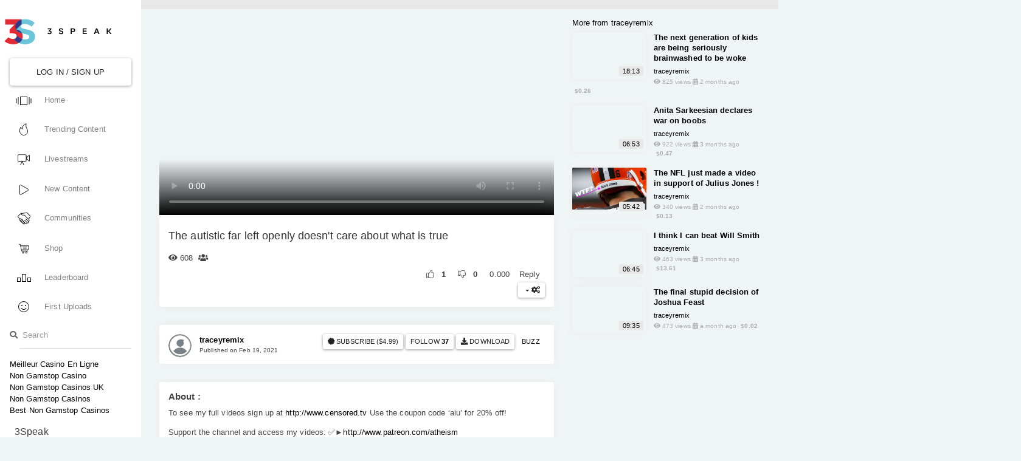

--- FILE ---
content_type: text/html; charset=utf-8
request_url: https://3speak.co/watch_v_traceyremix/znxmvdhn/
body_size: 17843
content:
<html lang="en"><head>
	<meta http-equiv="Content-Type" content="text/html; charset=UTF-8"/>
  <meta name="viewport" content="width=device-width, initial-scale=1, shrink-to-fit=no"/>
  <meta name="author" content="wehmoen, sisygoboom"/>
  <title>The autistic far left openly doesn&#39;t care about what is true - 3speak - Tokenised video communities</title>
	<link rel="canonical" href="https://3speak.co/watch_v_traceyremix/znxmvdhn/"/>
    <meta property="og:title" content="The autistic far left openly doesn&#39;t care about what is true by traceyremix - 3speak.co"/>
  <meta property="og:image"/>
  <meta property="og:url" content="https://3speak.co/watch?v=traceyremix/znxmvdhn"/>
  <meta property="og:site_name" content="3Speak"/>
  <meta property="og:image:width" content="1280"/>
  <meta property="og:image:height" content="720"/>
  <meta name="twitter:card" content="player"/>
  <meta name="twitter:site" content="@3speakonline"/>
  <meta name="twitter:title" content="The autistic far left openly doesn&#39;t care about what is true"/>
  <meta name="twitter:description" content="&lt;p&gt;To see my full videos sign up at &lt;a href=&#34;http://www.censored.tv&#34; rel=&#34;nofollow noopener&#34; title=..."/>
  <meta name="twitter:image" content="https://img.3speakcontent.co/znxmvdhn/post.png"/>
  <meta name="twitter:player" content="https://3speak.co/embed?v=traceyremix/znxmvdhn"/>
  <meta name="twitter:player:height" content="720"/>
  <meta name="twitter:player:width" content="1280"/>
  <meta name="title" content="The autistic far left openly doesn&#39;t care about what is true by traceyremix"/>
  <meta name="description" content="&lt;p&gt;To see my full videos sign up at &lt;a href=&#34;http://www.censored.tv&#34; rel=&#34;nofollow noopener&#34; title=..."/>
  <meta name="robots" content="index, follow"/>
  <script type="text/javascript" src="../../buzzWidget.js"></script>
  <link rel="icon" type="image/png" href="../../favicon.png"/>
  <link href="../../css/osahan.css" rel="stylesheet"/>
  <link rel="stylesheet" href="../../ajax/libs/bootswatch/4.2.1/materia/bootstrap.min.css"/>
  <link rel="stylesheet" href="../../ajax/libs/font-awesome/4.7.0/css/font-awesome.min.css"/>
  <link rel="stylesheet" href="../../css/navbar-fixed-left.min.css"/>
  <link rel="stylesheet" href="../../ui/1.12.1/themes/base/jquery-ui.css"/>
  <link rel="stylesheet" href="../../releases/v5.8.2/css/all.css"/>
  <link rel="stylesheet" href="../../css/main.css"/>
  <link rel="stylesheet" href="../../ajax/libs/bootstrap-slider/10.6.1/css/bootstrap-slider.min.css"/>
  <meta name="coinzilla" content="033e37f224361eb3ea55f8e23d46e665"/>
  <style>
    .grecaptcha-badge {
      visibility: hidden;
    }
    /*@media (max-width: 320px) {*/
    /*  .card-video-title {*/
    /*    font-size: 13px;*/
    /*  }*/
    /*  .card-video-footer > div span:nth-child(2):before { content: ' '; display: block; }*/
    /*}*/
    @media (max-width: 1920px) {
      .card-video-title {
        font-size: 13px;
      }
      .card-video-footer {
        display: block;
        position: unset !important;
      }
      .card-video-footer > div {
        display: block !important;
      }
      .card-video-footer > div span:nth-child(2) {
        display: block !important;
      }
    }
    .placeholder-light::placeholder {
      color: #ddd !important;
    }
  </style>
    <style>
    html, body {
      margin-right: 0px;
      overflow-x: hidden;
    }
    img {
      max-width: 100% !important;
    }
    .plyr {
      max-height: 720px;
    }
    .buzz-btn {
      display: inline-block !important;
    }
    .buzz-fix {
      margin-top: -10px
    }
  </style>
  <link rel="stylesheet" href="../../plyr_3/dist/plyr.css" type="text/css"/>
  <link rel="stylesheet" href="../../ajax/libs/toastr_js/latest/toastr.min.css"/>
</head><body style="margin-right: 0px;">
  <nav id="layoutNav" class="navbar navbar-expand-md navbar-light bg_white fixed-left mobileNavWrapper">
    <a class="navbar-brand" href="/">
            <img src="../../img/3S_logo.svg"/>
          </a>
    <button class="navbar-toggler" type="button" data-toggle="collapse" data-target="#navbarsExampleDefault" aria-controls="navbarsExampleDefault" aria-expanded="false" aria-label="Toggle navigation">
      <span class="navbar-toggler-icon"></span>
    </button>
    <div class="collapse navbar-collapse" id="navbarsExampleDefault">
      <ul class="navbar-nav nav_dist">
                <li class="nav-item">
          <a href="../../auth/login/" class="w-100">
            <button class="btn btn-outline-light  btn-block text-dark">
              Log In / Sign Up
            </button>
          </a>
        </li>
                  <li class="nav-item">
          <a class="nav-link" href="/">
            <div class="nav_icons">
              <svg xmlns="http://www.w3.org/2000/svg" width="26" height="14" viewBox="0 0 26 14" fill="none">
<script xmlns=""></script><rect x="7.5" y="0.5" width="11" height="13" stroke="#070707"></rect>
<path d="M22 1V13" stroke="#070707"></path>
<path d="M25 3V11" stroke="#070707"></path>
<path d="M4 13L4 1" stroke="#070707"></path>
<path d="M1 11L1 3" stroke="#070707"></path>
<script xmlns=""></script></svg>
            </div>
            Home</a>
        </li>
                <li class="nav-item">
          <a class="nav-link" href="../../trends/">
            <div class="nav_icons">
              <svg xmlns="http://www.w3.org/2000/svg" width="14" height="20" viewBox="0 0 14 20" fill="none">
<script xmlns=""></script><g clip-path="url(#clip0)">
<path d="M0.525286 13.0182C0.383351 10.4454 0.970963 7.9465 2.19273 6.31272C2.29796 6.79108 2.47186 7.19861 2.70443 7.55031C3.10319 8.15331 3.64533 8.54752 4.19554 8.85483L5.13409 9.37904L4.93029 8.32351C4.78311 7.56123 4.90091 6.4378 5.48506 5.11731L5.48592 5.11534C6.26381 3.33621 7.85866 2.17653 9.31665 1.45462C10.0087 1.11195 10.6555 0.875195 11.1416 0.721661C11.0523 1.04556 10.9551 1.44283 10.8714 1.88797C10.6481 3.07476 10.5105 4.6549 10.9217 6.09784L10.9217 6.09785L10.9235 6.10375C11.1945 7.012 11.6591 7.99931 12.0467 8.74657C12.2421 9.12313 12.4209 9.44461 12.5511 9.67227C12.6163 9.78618 12.6694 9.87681 12.7064 9.93934C12.7249 9.97061 12.7395 9.99487 12.7495 10.0115L12.7574 10.0246C13.2304 10.9179 13.5015 11.9571 13.5015 13.0458C13.5015 16.6192 10.6542 19.5 7.13638 19.5C3.61836 19.5 0.708808 16.6139 0.5254 13.0203L0.525286 13.0182Z" stroke="#070707" stroke-linecap="round"></path>
</g>
<defs>
<clipPath id="clip0">
<rect width="14" height="20" fill="white"></rect>
</clipPath>
</defs>
<script xmlns=""></script></svg>
            </div>
            Trending Content</a>
        </li>
        <li class="nav-item">
          <a class="nav-link" href="../../livestreams/">
            <div class="nav_icons">
              <!--?xml version="1.0" encoding="iso-8859-1"?-->
<!-- Generator: Adobe Illustrator 19.0.0, SVG Export Plug-In . SVG Version: 6.00 Build 0)  -->
<svg version="1.1" id="Capa_1" xmlns="http://www.w3.org/2000/svg" xmlns:xlink="http://www.w3.org/1999/xlink" x="0px" y="0px" viewBox="0 0 57 57" style="enable-background:new 0 0 57 57;" height="20px" xml:space="preserve">
<g>
	<path stroke="black" stroke-width="1%" d="M55.332,6.643c-1.02-0.438-2.156-0.235-2.952,0.523L41,17.669V8.944C41,6.218,38.782,4,36.056,4H4.944
		C2.218,4,0,6.218,0,8.944v23.265C0,34.851,2.149,37,4.791,37h14.775l-6.762,14.579c-0.232,0.501-0.015,1.096,0.486,1.328
		C13.426,52.971,13.569,53,13.71,53c0.377,0,0.738-0.215,0.908-0.579l6.514-14.044l6.514,14.044C27.815,52.785,28.176,53,28.553,53
		c0.141,0,0.284-0.029,0.42-0.093c0.501-0.232,0.719-0.827,0.486-1.328L22.698,37h13.129C38.679,37,41,34.679,41,31.826v-8.002
		l11.32,10.819c0.531,0.529,1.213,0.808,1.917,0.808c0.353,0,0.71-0.069,1.057-0.212C56.331,34.812,57,33.809,57,32.683v-23.5
		C57,8.058,56.361,7.084,55.332,6.643z M39,31.826C39,33.576,37.577,35,35.827,35H21.169c-0.002,0-0.004,0-0.006,0h-0.061
		c-0.003,0-0.007,0-0.01,0H4.791C3.252,35,2,33.748,2,32.209V8.944C2,7.321,3.321,6,4.944,6h31.112C37.679,6,39,7.321,39,8.944
		V31.826z M55,32.683c0,0.477-0.357,0.661-0.467,0.706c-0.136,0.057-0.488,0.152-0.803-0.165L41.221,21.27
		c-0.146-0.147-0.224-0.344-0.221-0.553c0.003-0.209,0.087-0.402,0.228-0.536l12.52-11.556c0.169-0.161,0.346-0.208,0.495-0.208
		c0.13,0,0.239,0.037,0.301,0.063C54.65,8.526,55,8.713,55,9.183V32.683z"></path>
</g>
<g>
</g>
<g>
</g>
<g>
</g>
<g>
</g>
<g>
</g>
<g>
</g>
<g>
</g>
<g>
</g>
<g>
</g>
<g>
</g>
<g>
</g>
<g>
</g>
<g>
</g>
<g>
</g>
<g>
</g>
</svg>
            </div>
            Livestreams</a>
        </li>
        <li class="nav-item">
          <a class="nav-link" href="../../new/">
            <div class="nav_icons">
              <svg xmlns="http://www.w3.org/2000/svg" width="16" height="17" viewBox="0 0 16 17" fill="none">
<script xmlns=""></script><path d="M14.75 9.79904L3.5 16.2942C2.5 16.8716 1.25 16.1499 1.25 14.9952L1.25 2.00481C1.25 0.85011 2.5 0.128421 3.5 0.705771L14.75 7.20096C15.75 7.77831 15.75 9.22169 14.75 9.79904Z" stroke="#070707"></path>
<script xmlns=""></script></svg>
            </div>
            New Content</a>
        </li>
        <li class="nav-item">
          <a id="communitiesPopover" class="nav-link popover-queue" data-toggle="popover" data-trigger="click" data-html="true" data-placement="bottom" title="Communities" data-content="
          &lt;a class=&#34;dropdown-item communityCreate&#34;&gt;
          &lt;i class=&#34;fa fa-plus&#34;&gt;&lt;/i&gt; Create
          &lt;/a&gt;
          &lt;a class=&#34;dropdown-item&#34; href=&#34;/communities&#34;&gt;
          &lt;i class=&#34;fa fa-globe&#34;&gt;&lt;/i&gt; All Communities...
          &lt;/a&gt;
          &lt;a class=&#34;dropdown-item&#34; href=&#34;/c/hive-181335&#34;&gt;
            &lt;i class=&#34;far fa-users&#34;&gt;&lt;/i&gt; Threespeak
          &lt;/a&gt;
          &lt;a class=&#34;dropdown-item&#34; href=&#34;/c/hive-153014&#34;&gt;
            &lt;i class=&#34;far fa-users&#34;&gt;&lt;/i&gt; Citizen Journalists
          &lt;/a&gt;
          &lt;a class=&#34;dropdown-item&#34; href=&#34;/c/hive-112355&#34;&gt;
            &lt;i class=&#34;far fa-users&#34;&gt;&lt;/i&gt; Threeshorts
          &lt;/a&gt;
          &lt;a class=&#34;dropdown-item&#34; href=&#34;/c/hive-129768&#34;&gt;
            &lt;i class=&#34;far fa-users&#34;&gt;&lt;/i&gt; Coronavirus Pandemic
          &lt;/a&gt;
          &lt;a class=&#34;dropdown-item&#34; href=&#34;/c/hive-196427&#34;&gt;
            &lt;i class=&#34;far fa-users&#34;&gt;&lt;/i&gt;   COVID-19
          &lt;/a&gt;">
            <div class="nav_icons">
            <!--?xml version="1.0" encoding="iso-8859-1"?-->
<!-- Generator: Adobe Illustrator 19.0.0, SVG Export Plug-In . SVG Version: 6.00 Build 0)  -->
<svg version="1.1" height="21px" id="Capa_1" xmlns="http://www.w3.org/2000/svg" xmlns:xlink="http://www.w3.org/1999/xlink" x="0px" y="0px" viewBox="0 0 297.047 297.047" style="enable-background:new 0 0 297.047 297.047;" xml:space="preserve">
<g>
	<path d="M291.919,85.301l-69.564-69.675c-3.324-3.333-7.755-5.171-12.47-5.171c-3.72,0-7.335,1.18-10.33,3.347l-1.929,1.1
		l-89.508,12.311c-2.05,0.076-4.036,0.401-5.934,0.939l-3.141-2.953c-0.129-0.121-0.261-0.24-0.395-0.355
		c-3.194-2.748-7.273-4.261-11.487-4.261c-4.714,0-9.145,1.838-12.474,5.176L5.132,95.425c-6.219,6.233-6.864,16.195-1.505,23.175
		c0.185,0.239,0.378,0.473,0.579,0.698l29.846,33.319c0.967,4.03,2.293,8.183,3.95,12.439c-7.239,8.719-6.783,21.715,1.385,29.886
		c0.014,0.014,0.028,0.027,0.042,0.041l0.097,0.096c4.099,4.084,9.513,6.358,15.282,6.46c-0.107,0.893-0.181,1.792-0.181,2.705
		c0,5.923,2.302,11.491,6.483,15.686l0.089,0.09c0.014,0.014,0.027,0.028,0.041,0.042c4.197,4.197,9.777,6.51,15.713,6.51
		c0.688,0,1.368-0.038,2.045-0.1c0.066,0.075,0.137,0.15,0.204,0.226c-0.012,0.301-0.044,0.599-0.044,0.901
		c0,5.924,2.303,11.494,6.485,15.688l0.092,0.094c0.013,0.013,0.025,0.025,0.038,0.038c4.196,4.196,9.776,6.507,15.712,6.507
		c0.015,0,0.029-0.002,0.044-0.002l2.118,2.118c0.246,5.559,2.501,10.753,6.461,14.713c0.025,0.024,0.051,0.05,0.076,0.075
		l0.077,0.076c3.952,3.93,9.128,6.168,14.663,6.413l5.855,5.856c4.783,4.783,11.157,7.417,17.947,7.417
		c7.814,0,15.076-3.513,19.924-9.639c2.636-3.329,4.295-7.151,5.002-11.11l3.677,3.678c4.857,4.856,11.566,7.643,18.406,7.643
		c5.648,0,11.172-1.91,15.555-5.38c4.869-3.853,8.134-9.344,9.23-15.386c4.696,4.017,10.766,6.289,16.942,6.289
		c5.647,0,11.172-1.911,15.555-5.38c5.679-4.495,9.177-11.218,9.596-18.444c0.39-6.715-1.895-13.293-6.303-18.286
		c4.077-0.719,7.942-2.432,11.184-4.997c5.68-4.495,9.177-11.218,9.596-18.444c0.42-7.239-2.268-14.32-7.375-19.427l-9.433-9.433
		c0.344-0.342,0.673-0.7,0.976-1.086c17.664-22.508,27.176-39.253,30.683-54.068c0.275-0.484,0.518-0.988,0.724-1.508l1.948-4.908
		C298.637,99.89,297.626,91.021,291.919,85.301z M55.207,189.559c-2.615,0-5.229-0.998-7.226-2.993l-0.108-0.107
		c-3.989-3.99-3.989-10.461,0-14.45l7.994-7.994c1.995-1.996,4.609-2.994,7.225-2.994c2.616,0,5.231,0.998,7.228,2.994l0.105,0.107
		c3.992,3.99,3.992,10.461,0,14.451l-7.992,7.993C60.437,188.56,57.822,189.559,55.207,189.559z M84.18,211.577
		c-1.996,1.996-4.611,2.994-7.227,2.994c-2.615,0-5.23-0.998-7.227-2.994l-0.106-0.107c-3.991-3.991-3.991-10.46,0-14.451
		l18.912-18.912c1.997-1.996,4.612-2.994,7.228-2.994c2.616,0,5.231,0.998,7.227,2.994l0.107,0.106c3.99,3.991,3.99,10.462,0,14.451
		L84.18,211.577z M108.71,234.933c-1.994,1.995-4.609,2.992-7.225,2.992c-2.616,0-5.231-0.997-7.226-2.992l-0.108-0.108
		c-3.991-3.99-3.991-10.461,0-14.452l12.239-12.241c1.996-1.995,4.61-2.992,7.226-2.992c2.615,0,5.23,0.997,7.227,2.992l0.108,0.108
		c3.989,3.99,3.989,10.462,0,14.452L108.71,234.933z M125.926,261.367c-2.615,0-5.229-0.998-7.225-2.993l-0.108-0.106
		c-3.992-3.991-3.992-10.463,0-14.453l5.567-5.567c1.996-1.995,4.611-2.993,7.227-2.993c2.615,0,5.231,0.998,7.227,2.993
		l0.107,0.108c3.989,3.991,3.989,10.461,0,14.451l-5.568,5.567C131.156,260.369,128.541,261.367,125.926,261.367z M159.242,269.506
		c-2.684,3.391-6.599,5.086-10.515,5.086c-3.43,0-6.86-1.301-9.462-3.902l-1.034-1.034c1.212-0.81,2.353-1.743,3.406-2.797
		l5.566-5.565c3.92-3.921,6.047-8.956,6.419-14.095l4.28,4.279C162.752,256.326,163.498,264.129,159.242,269.506z M261.23,186.193
		c5.573,5.572,5.179,14.941-1.183,19.977c-2.383,1.886-5.24,2.789-8.107,2.789c-3.604,0-7.221-1.428-9.921-4.129l-48.518-48.518
		c-1.26-1.26-2.91-1.89-4.561-1.89c-1.65,0-3.302,0.63-4.561,1.89l0,0c-2.551,2.55-2.551,6.685,0,9.234l62.373,62.374
		c5.572,5.572,5.178,14.941-1.183,19.977c-2.383,1.885-5.24,2.789-8.107,2.789c-3.604,0-7.221-1.429-9.921-4.129l-62.081-62.081
		c-1.276-1.276-2.949-1.915-4.623-1.915c-1.673,0-3.346,0.639-4.623,1.915c-2.516,2.516-2.516,6.595,0,9.11l48.811,48.811
		c5.572,5.572,5.178,14.941-1.183,19.976c-2.383,1.886-5.24,2.789-8.107,2.789c-3.604,0-7.22-1.428-9.921-4.129l-50.44-50.441
		c-0.888-3.974-2.853-7.753-5.938-10.839l-0.109-0.109c-3.482-3.48-7.919-5.639-12.713-6.282c0.953-2.499,1.472-5.169,1.472-7.924
		c0-5.934-2.311-11.515-6.507-15.711c-0.012-0.012-0.024-0.024-0.036-0.036l-0.094-0.093c-4.194-4.184-9.766-6.487-15.69-6.487
		c-3.925,0-7.685,1.03-11.001,2.929c-0.949-3.883-2.913-7.455-5.804-10.36l-0.072-0.073c-0.026-0.026-0.052-0.053-0.078-0.079
		c-4.197-4.197-9.777-6.509-15.713-6.509c-5.937,0-11.517,2.313-15.713,6.512l-0.035,0.035c-0.775-2.412-1.433-4.802-1.946-7.161
		c-0.181-0.825-0.528-1.601-1.043-2.271l-31.209-34.843c-1.716-2.234-1.512-5.394,0.477-7.388l69.562-69.671
		c1.093-1.096,2.532-1.649,3.978-1.649c1.301,0,2.604,0.449,3.661,1.358l0.551,0.517c-4.658,4.583-7.555,10.95-7.555,17.984
		c0,13.893,11.277,25.199,25.158,25.248l44.313,0.562L261.23,186.193z M283.901,101.163l-2.391,6.024
		c-0.515,0.67-0.862,1.445-1.043,2.271c-3.38,15.511-15.294,33.305-28.649,50.322c-16.99-16.99-93.427-93.465-93.427-93.465
		l-49.324-0.626c-7.286,0-13.248-5.962-13.248-13.248c0-7.286,5.962-13.247,13.248-13.247l92.483-12.72
		c0.01-0.001,0.019-0.006,0.026-0.012l4.646-2.65c1.057-0.909,2.36-1.358,3.661-1.358c1.444,0,2.885,0.554,3.978,1.649
		l69.562,69.671C285.413,95.769,285.617,98.929,283.901,101.163z"></path>
</g>
<g>
</g>
<g>
</g>
<g>
</g>
<g>
</g>
<g>
</g>
<g>
</g>
<g>
</g>
<g>
</g>
<g>
</g>
<g>
</g>
<g>
</g>
<g>
</g>
<g>
</g>
<g>
</g>
<g>
</g>
</svg>
            </div>
              Communities
          </a>
        </li>
        <li class="nav-item">
          <a class="nav-link" href="../../shop/">
            <div class="nav_icons"><!--?xml version="1.0" encoding="iso-8859-1"?-->
<!-- Generator: Adobe Illustrator 19.0.0, SVG Export Plug-In . SVG Version: 6.00 Build 0)  -->
<svg version="1.1" id="Layer_1" xmlns="http://www.w3.org/2000/svg" xmlns:xlink="http://www.w3.org/1999/xlink" x="0px" y="0px" viewBox="0 0 511.999 511.999" style="enable-background:new 0 0 511.999 511.999;" height="17px" xml:space="preserve">
<g>
	<g>
		<path d="M214.685,402.828c-24.829,0-45.029,20.2-45.029,45.029c0,24.829,20.2,45.029,45.029,45.029s45.029-20.2,45.029-45.029
			C259.713,423.028,239.513,402.828,214.685,402.828z M214.685,467.742c-10.966,0-19.887-8.922-19.887-19.887
			c0-10.966,8.922-19.887,19.887-19.887s19.887,8.922,19.887,19.887C234.572,458.822,225.65,467.742,214.685,467.742z"></path>
	</g>
</g>
<g>
	<g>
		<path d="M372.63,402.828c-24.829,0-45.029,20.2-45.029,45.029c0,24.829,20.2,45.029,45.029,45.029s45.029-20.2,45.029-45.029
			C417.658,423.028,397.458,402.828,372.63,402.828z M372.63,467.742c-10.966,0-19.887-8.922-19.887-19.887
			c0-10.966,8.922-19.887,19.887-19.887c10.966,0,19.887,8.922,19.887,19.887C392.517,458.822,383.595,467.742,372.63,467.742z"></path>
	</g>
</g>
<g>
	<g>
		<path d="M383.716,165.755H203.567c-6.943,0-12.571,5.628-12.571,12.571c0,6.943,5.629,12.571,12.571,12.571h180.149
			c6.943,0,12.571-5.628,12.571-12.571C396.287,171.382,390.659,165.755,383.716,165.755z"></path>
	</g>
</g>
<g>
	<g>
		<path d="M373.911,231.035H213.373c-6.943,0-12.571,5.628-12.571,12.571s5.628,12.571,12.571,12.571h160.537
			c6.943,0,12.571-5.628,12.571-12.571C386.481,236.664,380.853,231.035,373.911,231.035z"></path>
	</g>
</g>
<g>
	<g>
		<path d="M506.341,109.744c-4.794-5.884-11.898-9.258-19.489-9.258H95.278L87.37,62.097c-1.651-8.008-7.113-14.732-14.614-17.989
			l-55.177-23.95c-6.37-2.767-13.773,0.156-16.536,6.524c-2.766,6.37,0.157,13.774,6.524,16.537L62.745,67.17l60.826,295.261
			c2.396,11.628,12.752,20.068,24.625,20.068h301.166c6.943,0,12.571-5.628,12.571-12.571c0-6.943-5.628-12.571-12.571-12.571
			H148.197l-7.399-35.916H451.69c11.872,0,22.229-8.44,24.624-20.068l35.163-170.675
			C513.008,123.266,511.136,115.627,506.341,109.744z M451.69,296.301H135.619l-35.161-170.674l386.393,0.001L451.69,296.301z"></path>
	</g>
</g>
<g>
</g>
<g>
</g>
<g>
</g>
<g>
</g>
<g>
</g>
<g>
</g>
<g>
</g>
<g>
</g>
<g>
</g>
<g>
</g>
<g>
</g>
<g>
</g>
<g>
</g>
<g>
</g>
<g>
</g>
</svg>
</div>
            Shop</a>
        </li>
        <li class="nav-item">
          <a class="nav-link" href="../../leaderboard/">
            <div class="nav_icons"><svg xmlns="http://www.w3.org/2000/svg" width="23" height="13" viewBox="0 0 23 13" fill="none">
<script xmlns=""></script><rect x="8.5" y="0.5" width="6" height="12" stroke="#070707"></rect>
<rect x="17.5" y="6.5" width="5" height="6" stroke="#070707"></rect>
<rect x="0.5" y="6.5" width="5" height="6" stroke="#070707"></rect>
<script xmlns=""></script></svg></div>
            Leaderboard</a>
        </li>
        <li class="nav-item">
          <a class="nav-link" href="../../newcomers/">
            <div class="nav_icons"><svg xmlns="http://www.w3.org/2000/svg" width="18" height="18" viewBox="0 0 18 18" fill="none">
<script xmlns=""></script><circle cx="9" cy="9" r="8.5" stroke="black"></circle>
<circle cx="6" cy="7" r="1" fill="#070707"></circle>
<circle cx="12" cy="7" r="1" fill="#070707"></circle>
<path fill-rule="evenodd" clip-rule="evenodd" d="M4.41602 11C5.18757 12.7659 6.94965 14 8.99997 14C11.0503 14 12.8124 12.7659 13.5839 11H12.4648C11.7732 12.1956 10.4805 13 8.99997 13C7.51941 13 6.22672 12.1956 5.5351 11H4.41602Z" fill="black"></path>
<script xmlns=""></script></svg></div>
            First Uploads</a>
        </li>
        <li class="nav-item">
          <form action="../../search/" method="get">
            <div class="input-group mb-3">
              <div class="input-group-prepend">
                <span class="input-group-text">
                  <i class="fa fa-search"></i>
                </span>
              </div>
              <input type="search" name="q" placeholder="Search" class="form-control  border-dark"/>
            </div>
          </form>
        </li>
      <li><a href="https://f1only.fr/">Meilleur Casino En Ligne</a></li><li><a href="https://techweekeurope.co.uk/">Non Gamstop Casino</a></li><li><a href="https://www.thebrexitparty.org/">Non Gamstop Casinos UK</a></li><li><a href="https://finalstrawcornwall.co.uk/">Non Gamstop Casinos</a></li><li><a href="https://westernbusinesspublishing.co.uk/">Best Non Gamstop Casinos</a></li></ul>
      <ul class="navbar-nav mt-3">
        <div class="display-wide">
          <li class="nav-item">
            <div class="pad_l"><h5>3Speak</h5></div>
          </li> <li class="nav-item">
            <a class="nav-link" href="https://kryptoszene.de/bitcoin-robot/bitsoft-360">Bitsoft 360 Robot</a>
          </li>
          <li class="nav-item">
            <a class="nav-link" href="../../intl/about_us/">About us</a>
          </li>
          <li class="nav-item">
            <a class="nav-link" href="../../intl/faq/">FAQ</a>
          </li>
          <li class="nav-item text-center ">
            <a class="" target="_blank" href="https://twitter.com/3speakonline">
              <i class="fab fa-twitter text-muted fa-2x"></i>
            </a>
            <a class="ml-2" target="_blank" href="https://t.me/threespeak">
              <i class="fab fa-telegram text-muted fa-2x"></i>
            </a>
            <a class="ml-2" target="_blank" href="https://discord.me/3speak">
              <i class="fab fa-discord text-muted fa-2x"></i>
            </a>
            <a class="ml-2" target="_blank" title="Visit Our Blog" href="https://hive.blog/@threespeak">
              <img style="width: 32px; margin-top: -15px;" src="../../img/blog.png" alt=""/>
            </a>
          </li>
        </div>
        <li class="nav-item dropdown display-mobile">
          <div class="btn-group">
            <button class="btn btn-secondary btn-sm dropdown-toggle" data-toggle="dropdown" aria-haspopup="true">
              3Speak
            </button>
            <div class="dropdown-menu">
              <a class="dropdown-item" href="../../intl/about_us/">About us</a>
              <a class="dropdown-item" href="../../intl/faq/">FAQ</a>
            </div>
          </div>
        </li>
        <li class="nav-item dropdown mt-2 display-mobile">
          <div class="btn-group">
            <button class="btn btn-secondary btn-sm dropdown-toggle" data-toggle="dropdown" aria-haspopup="true">
              Find us
            </button>
            <div class="dropdown-menu">
              <a class="dropdown-item" href="https://t.me/threespeak">Telegram</a>
              <a class="dropdown-item" href="https://discord.me/3speak">Discord</a>
              <a class="dropdown-item" target="_blank" href="https://twitter.com/3speakonline">Twitter</a>
            </div>
          </div>
        </li>
      </ul>
    </div>
  </nav>
  <section class="header_sec">
    <div class="container-fluid">
      <div class="row">
              </div>
    </div>
  </section>
<section class="content_home">
    <div class="container-fluid pb-0">
    <div class="video-block section-padding">
      <div class="row">
        <div class="col-md-8" id="playerCol">
          <div class="single-video-left">
            <div class="single-video">
              <div style="width: 100%;">
                <video style="width: 100%" controls="controls" poster="https://img.3speakcontent.co/znxmvdhn/poster.png" id="player"></video>
              </div>
            </div>
            <div class="single-video-title box mb-3 clearfix">
              <div class="float-left">
                <h1>The autistic far left openly doesn&#39;t care about what is true</h1>
                <p class="mb-2">
                  <span class="mr-1">
                      <i class="fas fa-eye"></i>
                      608
                  </span>
                                      <span class="mr-1">
                    <i class="fas fa-users"></i>
                    <span data-community=""></span>
                  </span>
                                  </p>
              </div>
              <div class="text-right d-inline-block float-right">
                  <li class="list-inline-item">
  <i data-vote="traceyremix/znxmvdhn" class="fal fa-thumbs-up" style="cursor: pointer;"></i> <b class="p-2" style="cursor: pointer;" data-popover-id="up-root" data-title="Upvotes for @traceyremix" data-toggle="popover" rel="popover">1</b>
</li>
<li class="list-inline-item">
  <i data-downvote="traceyremix/znxmvdhn" class="fal fa-thumbs-down" style="cursor: pointer;"></i> <b class="p-2" style="cursor: pointer;" data-popover-id="down-root" data-title="Downvotes for @traceyremix" data-toggle="popover" rel="popover">0</b>
</li>
<li class="list-inline-item">
  <span title="Payout value">
    0.000 <i class="fab fa-hive"></i>
  </span>
</li>
<li class="list-inline-item" data-comment="traceyremix/znxmvdhn" style="cursor: pointer;">Reply</li>
                <br/>
                <div class="dropdown d-inline-block mt-1">
                  <button id="videoOptions" type="button" data-toggle="dropdown" aria-haspopup="true" aria-expanded="false" class="btn btn-secondary btn-sm dropdown-toggle">
                    <i class="fa fa-cogs"></i>
                  </button>
                  <div class="dropdown-menu dropdown-menu-right" aria-labelledby="videoOptions">
                    <a class="dropdown-item" data-report="traceyremix/znxmvdhn" href="/cdn-cgi/l/email-protection#[base64]"><i class="fas fa-fw fa-exclamation-triangle "></i>   Report</a>
                  </div>
                </div>
              </div>
            </div>
            <div class="single-video-author box mb-3">
              <div class="float-right" id="video-action">
                <div class="d-inline buzz-fix">
                  <a class="btn btn-light btn-sm" title="Subscribe to traceyremix for 30 days." href="/"><i class="fa fa-certificate"></i> Subscribe ($4.99)</a>
                  <button class="btn btn-light btn-sm" data-subscribe="traceyremix" type="button">
    <span id="substatus">Follow</span>
    <strong id="subcount">
        <a href="/" class="view-followers" data-tooltip="tooltip" title="Click to see followers">
          <i class="fa fa-spin fa-spinner" data-subcount="traceyremix"></i>
        </a>
    </strong>
    <span class="d-none ml-2 far fa-bell" data-toggle-notifications="traceyremix"></span>
</button>
                                      <a target="_blank" href="https://cdn.3speakcontent.co/znxmvdhn/YwxGCqLepPKIVKPxgpqTvDdmmpjYphaIFVCRaHIVnoRrDNeQErhoufpJYvaFJEUb.mp4" class="btn btn-light btn-sm" download="znxmvdhn.mp4">
                      <i class="fa fa-download"></i> Download
                    </a>
                </div>
                <div class="btn btn-sm" style="box-shadow: none !important;">
                  <a class="dbuzz-share-button" href="https://d.buzz/#/intent/buzz" data-text="I just watched this video on 3speak.co" data-size="large" data-hashtags="threespeak,video,traceyremix">Buzz</a>
                </div>
              </div>
              <img class="img-fluid" src="../../u/traceyremix/avatar.jpg" alt=""/>
              <p><a href="../../user/traceyremix/"><strong>traceyremix</strong></a>
                              </p>
              <small>Published on Feb 19, 2021</small>
            </div>
            <div class="single-video-info-content box mb-3">
              <h6>About :</h6>
              <div id="videoAbout">
                <span class="description"><p>To see my full videos sign up at <a href="http://www.censored.tv/" rel="nofollow noopener" title="Link expanded to plain text; beware of a potential phishing attempt">http://www.censored.tv</a>  Use the coupon code ‘aiu’ for 20% off!</p>
<p>Support the channel and access my videos: ✅►<a href="http://www.patreon.com/atheism" rel="nofollow noopener" title="Link expanded to plain text; beware of a potential phishing attempt">http://www.patreon.com/atheism</a><br/>
Support via Paypal (monthly):<br/>
▶️►<a href="https://www.paypal.com/cgi-bin/webscr?cmd=_s-xclick&amp;hosted_button_id=6L68ENVVYDBWQ&amp;source=url" rel="nofollow noopener" title="Link expanded to plain text; beware of a potential phishing attempt">https://www.paypal.com/cgi-bin/webscr?cmd=_s-xclick&amp;hosted_button_id=6L68ENVVYDBWQ&amp;source=url</a><br/>
To support via Paypal (one time):  ▶️►<a href="http://www.paypal.me/atheism" rel="nofollow noopener" title="Link expanded to plain text; beware of a potential phishing attempt">http://www.paypal.me/atheism</a></p>
<p>To support via Venmo:  ▶️►<a href="https://venmo.com/Devon_Tracey" rel="nofollow noopener" title="Link expanded to plain text; beware of a potential phishing attempt">https://venmo.com/Devon_Tracey</a><br/>
To support via Streamlabs: ✅►   <a href="https://streamlabs.com/devon_tracey" rel="nofollow noopener" title="Link expanded to plain text; beware of a potential phishing attempt">https://streamlabs.com/devon_tracey</a><br/>
To support via Subscribestar: ✅►<a href="https://www.subscribestar.com/atheism" rel="nofollow noopener" title="Link expanded to plain text; beware of a potential phishing attempt">https://www.subscribestar.com/atheism</a><br/>
To support via CashApp: ✅►$AtheistRoo</p>
<p>To support via Bitcoin 🔵 ► 1Bce1sk9MBYHNUsKqW5NE9iUGsGric21EK<br/>
To support via Ethereum 🔵 ► 0x529FAD8dC82f709027873ee1BcFa13263aAfE880</p>
<p>My real BitChute account: <a href="https://www.bitchute.com/channel/devon_tracey/" rel="nofollow noopener" title="Link expanded to plain text; beware of a potential phishing attempt">https://www.bitchute.com/channel/devon_tracey/</a><br/>
My official twitter   🔷 ► <a href="https://twitter.com/hewasntjogging" rel="nofollow noopener" title="Link expanded to plain text; beware of a potential phishing attempt">https://twitter.com/hewasntjogging</a></p>
<p>Swing by the AIU Discord  ►    <a href="https://discord.gg/aQrnauK" rel="nofollow noopener" title="Link expanded to plain text; beware of a potential phishing attempt">https://discord.gg/aQrnauK</a></p>
<p>My Official Website:  ►  <a href="https://www.atheismisunstoppable.com/" rel="nofollow noopener" title="Link expanded to plain text; beware of a potential phishing attempt">https://www.atheismisunstoppable.com/</a></p>
<p>Atheist Roo T-Shirts!  ►<a href="https://teespring.com/stores/tracey-remix" rel="nofollow noopener" title="Link expanded to plain text; beware of a potential phishing attempt">https://teespring.com/stores/tracey-remix</a><br/>
Official Roo Gear on Redbubble: <a href="https://www.redbubble.com/people/roogear/shop?asc=u" rel="nofollow noopener" title="Link expanded to plain text; beware of a potential phishing attempt">https://www.redbubble.com/people/roogear/shop?asc=u</a><br/>
AIU Merch on TeePublic! - <a href="http://tee.pub/lic/roogear" rel="nofollow noopener" title="Link expanded to plain text; beware of a potential phishing attempt">http://tee.pub/lic/roogear</a><br/>
My Official Facebook:<br/>
►<a href="https://www.facebook.com/ActualAtheismisUnstoppable/" rel="nofollow noopener" title="Link expanded to plain text; beware of a potential phishing attempt">https://www.facebook.com/ActualAtheismisUnstoppable/</a></p>
<p>My Instagram:<br/>
►<a href="https://www.instagram.com/atheist_roo/?hl=en" rel="nofollow noopener" title="Link expanded to plain text; beware of a potential phishing attempt">https://www.instagram.com/atheist_roo/?hl=en</a></p>
<p>On Gab:<br/>
►<a href="https://gab.com/Atheism-is-Unstoppable" rel="nofollow noopener" title="Link expanded to plain text; beware of a potential phishing attempt">https://gab.com/Atheism-is-Unstoppable</a></p>
<p>Thank you to my patrons without whom this video and all others would literally not have been made. You are very much appreciated.</p>
<p><a href="/" rel="nofollow noopener" title="Link expanded to plain text; beware of a potential phishing attempt">#AtheismIsUnstoppable</a> <a href="/" rel="nofollow noopener" title="Link expanded to plain text; beware of a potential phishing attempt">#AIU</a> <a href="/" rel="nofollow noopener" title="Link expanded to plain text; beware of a potential phishing attempt">#AtheistRoo</a></p>
</span>
              </div>
              <div class="text-center collapsed" id="videoAboutCollapse" style="cursor: pointer; border-top: 1px solid rgba(0,0,0,0.2)">
                <i class="fa fa-chevron-down"></i> Show more
              </div>
                              <div class="text-center mb-1 mt-1">
                </div>
              <h6>Tags :</h6>
              <p class="tags mb-0">
                                  <span><a href="../../search_q/" class="text-white"></a></span>
                              </p>
            </div>
                          <div id="proxyNotification" class="alert alert-success d-none" style="font-size: large;">
                                  <strong>Woo!</strong>
                  This creator can upvote comments using 3speak&#39;s stake today because they are a top performing creator!
                  Leave a quality comment relating to their content and you could receive an upvote
                  worth at least a dollar.<br/><br/>Their limit for today is <b>$48!</b>
                              </div>
              <div id="comments">
                <h6 class="comment-count">Comments:</h6><table class="box mb-2" id="">
                  
                  <!-- /container -->
                  </table><table class="upvoteCountdown  d-none table table-striped table-bordered" data-author="traceyremix">
                    <tbody><tr class="info table-danger">
                      <td colspan="4">Time
                        until traceyremix                        can <b>give away</b> $48 to their commenters.
                      </td>
                    </tr>
                    <tr class="info table-danger">
                      <td><span id="days">0</span> Days</td>
                      <td><span id="hours">0</span> Hours</td>
                      <td><span id="minutes">0</span> Minutes</td>
                      <td><span id="seconds">0</span> Seconds</td>
                    </tr>
                  </tbody></table>
                
                                  <div id="new-comment" class="box mt-1 mb-2">
                    <div>
                      <div>
                        <div class="col-12 clearfix"><h6 class="text-muted">Reply:</h6>
                            <p class="alert alert-info">To comment on this video please connect a HIVE account to your
                              profile:
                              <a href="../../settings/identities/">Connect HIVE Account</a></p>
                                                  </div>
                      </div>
                    </div>
                  </div>
              </div>
                                      <div class="text-center mb-1 mt-1">
                <!-- 3speak-top-lg -->
              </div>
          </div>
        </div>
        <div class="col-md-4" id="sidebarCol">
          <div class="single-video-right">
            <div class="row">
                            <div class="col-md-12">
                <div class="main-title">
                  <a href="../../user/traceyremix/"><h6>More from traceyremix</h6></a>
                </div>
              </div>
              <div class="col-md-12">
                                                  <div class="video-card-list">
    <div class="teaser_holder video-card-image">
        <div class="card-label">
            18:13
        </div>
        <a href="../../watch_v_traceyremix/kbiwcfpy/">
        </a>
    </div>
    <span class="video-card-body">
        <div class="video-title">
            <a href="../../watch_v_traceyremix/kbiwcfpy/">The next generation of kids are being seriously brainwashed to be woke</a>
        </div>
        <div class="video-page">
            <a href="../../user/traceyremix/">traceyremix</a> 
        </div>
        <div class="video-view">
           <i class="fas fa-eye"></i> 825 views
            <i class="fas fa-calendar-alt"></i> 2 months ago
            <b class="ml-1">$<i data-payout="traceyremix/kbiwcfpy"></i></b>
        </div>
    </span>
</div>
                                  <div class="video-card-list">
    <div class="teaser_holder video-card-image">
        <div class="card-label">
            06:53
        </div>
        <a href="/">
        </a>
    </div>
    <span class="video-card-body">
        <div class="video-title">
            <a href="/">Anita Sarkeesian declares war on boobs</a>
        </div>
        <div class="video-page">
            <a href="../../user/traceyremix/">traceyremix</a> 
        </div>
        <div class="video-view">
           <i class="fas fa-eye"></i> 922 views
            <i class="fas fa-calendar-alt"></i> 3 months ago
            <b class="ml-1">$<i data-payout="traceyremix/vcllzham"></i></b>
        </div>
    </span>
</div>
                                  <div class="video-card-list">
    <div class="teaser_holder video-card-image">
        <div class="card-label">
            05:42
        </div>
        <a href="../../watch_v_traceyremix/gkmfzrwv/">
            <img class=" img-fluid bg-dark" data-permlink="gkmfzrwv" src="../../gkmfzrwv/thumbnails/default.png" alt=""/>
        </a>
    </div>
    <span class="video-card-body">
        <div class="video-title">
            <a href="../../watch_v_traceyremix/gkmfzrwv/">The NFL just made a video in support of Julius Jones !</a>
        </div>
        <div class="video-page">
            <a href="../../user/traceyremix/">traceyremix</a> 
        </div>
        <div class="video-view">
           <i class="fas fa-eye"></i> 340 views
            <i class="fas fa-calendar-alt"></i> 2 months ago
            <b class="ml-1">$<i data-payout="traceyremix/gkmfzrwv"></i></b>
        </div>
    </span>
</div>
                                  <div class="video-card-list">
    <div class="teaser_holder video-card-image">
        <div class="card-label">
            06:45
        </div>
        <a href="../../watch_v_traceyremix/dmwqenor/">
        </a>
    </div>
    <span class="video-card-body">
        <div class="video-title">
            <a href="../../watch_v_traceyremix/dmwqenor/">I think I can beat Will Smith</a>
        </div>
        <div class="video-page">
            <a href="../../user/traceyremix/">traceyremix</a> 
        </div>
        <div class="video-view">
           <i class="fas fa-eye"></i> 463 views
            <i class="fas fa-calendar-alt"></i> 3 months ago
            <b class="ml-1">$<i data-payout="traceyremix/dmwqenor"></i></b>
        </div>
    </span>
</div>
                                  <div class="video-card-list">
    <div class="teaser_holder video-card-image">
        <div class="card-label">
            09:35
        </div>
        <a href="../../watch_v_traceyremix/qnxmungr/">
        </a>
    </div>
    <span class="video-card-body">
        <div class="video-title">
            <a href="../../watch_v_traceyremix/qnxmungr/">The final stupid decision of Joshua Feast</a>
        </div>
        <div class="video-page">
            <a href="../../user/traceyremix/">traceyremix</a> 
        </div>
        <div class="video-view">
           <i class="fas fa-eye"></i> 473 views
            <i class="fas fa-calendar-alt"></i> a month ago
            <b class="ml-1">$<i data-payout="traceyremix/qnxmungr"></i></b>
        </div>
    </span>
</div>
                                  <div style="" class="text-center d-none d-md-block mb-1 mt-1">
                    <!-- 3speak_top -->
                    <ins class="mt-3 mb-3 adsbygoogle" style="display:inline-block;width:970px;height:90px" data-ad-client="ca-pub-2784600041331572" data-ad-slot="3717530450"></ins>
                  </div>
                  <div class="text-center d-md-none mb-1 mt-1">
                    <!-- 3speak-menu -->
                  </div>
                                <hr/>
                <div class="main-title">
                  <h6>More Videos</h6>
                </div>
                                  <div class="video-card-list">
    <div class="teaser_holder video-card-image">
        <div class="card-label">
            17:39
        </div>
        <a href="../../watch_v_atheistrepublic/gxqhucqy/">
            <img class=" img-fluid bg-dark" data-permlink="gxqhucqy" src="../../gxqhucqy/thumbnails/default.png" alt=""/>
        </a>
    </div>
    <span class="video-card-body">
        <div class="video-title">
            <a href="../../watch_v_atheistrepublic/gxqhucqy/">Views on Dalits in Rural India</a>
        </div>
        <div class="video-page">
            <a href="../../user/atheistrepublic/">atheistrepublic</a> 
        </div>
        <div class="video-view">
           <i class="fas fa-eye"></i> 2 views
            <i class="fas fa-calendar-alt"></i> 3 months ago
            <b class="ml-1">$<i data-payout="atheistrepublic/gxqhucqy"></i></b>
        </div>
    </span>
</div>
                                  <div class="video-card-list">
    <div class="teaser_holder video-card-image">
        <div class="card-label">
            02:45
        </div>
        <a href="/">
        </a>
    </div>
    <span class="video-card-body">
        <div class="video-title">
            <a href="/">EUR/USD DAILY CHART BREAKDOWN</a>
        </div>
        <div class="video-page">
            <a href="/">fxhunter101</a> 
        </div>
        <div class="video-view">
           <i class="fas fa-eye"></i> 20 views
            <i class="fas fa-calendar-alt"></i> 8 months ago
            <b class="ml-1">$<i data-payout="fxhunter101/cnywibwg"></i></b>
        </div>
    </span>
</div>
                                  <div class="video-card-list">
    <div class="teaser_holder video-card-image">
        <div class="card-label">
            09:25
        </div>
        <a href="/">
            <img class=" img-fluid bg-dark" data-permlink="klrtrucn" src="../../klrtrucn/thumbnails/default.png" alt=""/>
        </a>
    </div>
    <span class="video-card-body">
        <div class="video-title">
            <a href="/">This is the right one for 08-96-20</a>
        </div>
        <div class="video-page">
            <a href="../../user/unklebonehead/">unklebonehead</a> 
        </div>
        <div class="video-view">
           <i class="fas fa-eye"></i> 5 views
            <i class="fas fa-calendar-alt"></i> 6 months ago
            <b class="ml-1">$<i data-payout="unklebonehead/klrtrucn"></i></b>
        </div>
    </span>
</div>
                                  <div class="video-card-list">
    <div class="teaser_holder video-card-image">
        <div class="card-label">
            08:28
        </div>
        <a href="/">
        </a>
    </div>
    <span class="video-card-body">
        <div class="video-title">
            <a href="/">COVIDIOTS: Corona beer and Chinese Virus hysteria!</a>
        </div>
        <div class="video-page">
            <a href="/">jaydafransen</a> 
        </div>
        <div class="video-view">
           <i class="fas fa-eye"></i> 0 views
            <i class="fas fa-calendar-alt"></i> 5 months ago
            <b class="ml-1">$<i data-payout="jaydafransen/hddrnmcc"></i></b>
        </div>
    </span>
</div>
                                  <div class="video-card-list">
    <div class="teaser_holder video-card-image">
        <div class="card-label">
            00:48
        </div>
        <a href="/">
        </a>
    </div>
    <span class="video-card-body">
        <div class="video-title">
            <a href="/">Occult Form</a>
        </div>
        <div class="video-page">
            <a href="../../user/chireerocks/">chireerocks</a> 
        </div>
        <div class="video-view">
           <i class="fas fa-eye"></i> 3 views
            <i class="fas fa-calendar-alt"></i> 10 months ago
            <b class="ml-1">$<i data-payout="chireerocks/lkgjgdfi"></i></b>
        </div>
    </span>
</div>
                                  <div class="video-card-list">
    <div class="teaser_holder video-card-image">
        <div class="card-label">
            02:38
        </div>
        <a href="/">
        </a>
    </div>
    <span class="video-card-body">
        <div class="video-title">
            <a href="/">More Engagement-More Rewards || I am Alive Day-21</a>
        </div>
        <div class="video-page">
            <a href="../../user/hafizullah/">hafizullah</a> 
        </div>
        <div class="video-view">
           <i class="fas fa-eye"></i> 3 views
            <i class="fas fa-calendar-alt"></i> 9 months ago
            <b class="ml-1">$<i data-payout="hafizullah/auqvwmey"></i></b>
        </div>
    </span>
</div>
                                  <div class="video-card-list">
    <div class="teaser_holder video-card-image">
        <div class="card-label">
            06:04
        </div>
        <a href="../../watch_v_hafizullah/vejirhvy/">
        </a>
    </div>
    <span class="video-card-body">
        <div class="video-title">
            <a href="../../watch_v_hafizullah/vejirhvy/">Skills and Creativity will Make You Successful (3Speak Beginner Guide-1)</a>
        </div>
        <div class="video-page">
            <a href="../../user/hafizullah/">hafizullah</a> 
        </div>
        <div class="video-view">
           <i class="fas fa-eye"></i> 21 views
            <i class="fas fa-calendar-alt"></i> 2 months ago
            <b class="ml-1">$<i data-payout="hafizullah/vejirhvy"></i></b>
        </div>
    </span>
</div>
                                  <div class="video-card-list">
    <div class="teaser_holder video-card-image">
        <div class="card-label">
            03:55
        </div>
        <a href="/">
            <img class=" img-fluid bg-dark" data-permlink="oqxfheps" src="../../oqxfheps/thumbnails/default.png" alt=""/>
        </a>
    </div>
    <span class="video-card-body">
        <div class="video-title">
            <a href="/">Hive India: What Were You Doing Before Hive?</a>
        </div>
        <div class="video-page">
            <a href="/">hive-india</a> 
        </div>
        <div class="video-view">
           <i class="fas fa-eye"></i> 4 views
            <i class="fas fa-calendar-alt"></i> 9 months ago
            <b class="ml-1">$<i data-payout="hive-india/oqxfheps"></i></b>
        </div>
    </span>
</div>
                                  <div class="video-card-list">
    <div class="teaser_holder video-card-image">
        <div class="card-label">
            01:16
        </div>
        <a href="/">
        </a>
    </div>
    <span class="video-card-body">
        <div class="video-title">
            <a href="/">Ден на Йога Философия! Велико Търново 11.окт</a>
        </div>
        <div class="video-page">
            <a href="../../user/iliyan90/">iliyan90</a> 
        </div>
        <div class="video-view">
           <i class="fas fa-eye"></i> 90 views
            <i class="fas fa-calendar-alt"></i> 4 months ago
            <b class="ml-1">$<i data-payout="iliyan90/gwnugmej"></i></b>
        </div>
    </span>
</div>
                                  <div class="video-card-list">
    <div class="teaser_holder video-card-image">
        <div class="card-label">
            00:31
        </div>
        <a href="/">
        </a>
    </div>
    <span class="video-card-body">
        <div class="video-title">
            <a href="/">Stand By Mene</a>
        </div>
        <div class="video-page">
            <a href="../../user/goldmatters/">goldmatters</a> 
        </div>
        <div class="video-view">
           <i class="fas fa-eye"></i> 0 views
            <i class="fas fa-calendar-alt"></i> 4 months ago
            <b class="ml-1">$<i data-payout="goldmatters/prgyarrq"></i></b>
        </div>
    </span>
</div>
                                  <div class="video-card-list">
    <div class="teaser_holder video-card-image">
        <div class="card-label">
            12:56
        </div>
        <a href="/">
        </a>
    </div>
    <span class="video-card-body">
        <div class="video-title">
            <a href="/">What 60 Minutes WILL NOT SHOW YOU  !!!!</a>
        </div>
        <div class="video-page">
            <a href="/">jedibear</a> 
        </div>
        <div class="video-view">
           <i class="fas fa-eye"></i> 0 views
            <i class="fas fa-calendar-alt"></i> 3 months ago
            <b class="ml-1">$<i data-payout="jedibear/mbqgeoiw"></i></b>
        </div>
    </span>
</div>
                                  <div class="video-card-list">
    <div class="teaser_holder video-card-image">
        <div class="card-label">
            49:07
        </div>
        <a href="/">
            <img class=" img-fluid bg-dark" data-permlink="hqigvrvw" src="../../hqigvrvw/thumbnails/default.png" alt=""/>
        </a>
    </div>
    <span class="video-card-body">
        <div class="video-title">
            <a href="/">Syrian Top Diplomat: Turkish Regime the Dumbest in the World and Is Our Enemy</a>
        </div>
        <div class="video-page">
            <a href="../../user/arabisouri/">arabisouri</a> 
        </div>
        <div class="video-view">
           <i class="fas fa-eye"></i> 5 views
            <i class="fas fa-calendar-alt"></i> a year ago
            <b class="ml-1">$<i data-payout="arabisouri/hqigvrvw"></i></b>
        </div>
    </span>
</div>
                                  <div class="video-card-list">
    <div class="teaser_holder video-card-image">
        <div class="card-label">
            32:45
        </div>
        <a href="/">
        </a>
    </div>
    <span class="video-card-body">
        <div class="video-title">
            <a href="/">Splinterlands Battling in the Champion League!</a>
        </div>
        <div class="video-page">
            <a href="../../user/clove71/">clove71</a> 
        </div>
        <div class="video-view">
           <i class="fas fa-eye"></i> 7 views
            <i class="fas fa-calendar-alt"></i> 5 months ago
            <b class="ml-1">$<i data-payout="clove71/ijrolmwe"></i></b>
        </div>
    </span>
</div>
                                  <div class="video-card-list">
    <div class="teaser_holder video-card-image">
        <div class="card-label">
            46:33
        </div>
        <a href="/">
        </a>
    </div>
    <span class="video-card-body">
        <div class="video-title">
            <a href="/">Iran Seizes New Tanker For Smuggling &amp; FBI Now Wants Social Media Tracking BEFORE Crimes Committed</a>
        </div>
        <div class="video-page">
            <a href="../../user/tlavagabond/">tlavagabond</a> 
        </div>
        <div class="video-view">
           <i class="fas fa-eye"></i> 6 views
            <i class="fas fa-calendar-alt"></i> a year ago
            <b class="ml-1">$<i data-payout="tlavagabond/ryonkdge"></i></b>
        </div>
    </span>
</div>
                                  <div class="video-card-list">
    <div class="teaser_holder video-card-image">
        <div class="card-label">
            03:07
        </div>
        <a href="/">
        </a>
    </div>
    <span class="video-card-body">
        <div class="video-title">
            <a href="/">Impromptu 3D Designing - BirdCage, my own design.</a>
        </div>
        <div class="video-page">
            <a href="../../user/themanualbot/">themanualbot</a> 
        </div>
        <div class="video-view">
           <i class="fas fa-eye"></i> 2 views
            <i class="fas fa-calendar-alt"></i> 8 months ago
            <b class="ml-1">$<i data-payout="themanualbot/gbylcsgu"></i></b>
        </div>
    </span>
</div>
                                  <div class="video-card-list">
    <div class="teaser_holder video-card-image">
        <div class="card-label">
            04:35
        </div>
        <a href="/">
        </a>
    </div>
    <span class="video-card-body">
        <div class="video-title">
            <a href="/">My First #Hive Power Up Day and a CTP Milestone! || I Am Alive On Hive Challenge Day138 #IAmAliveChallenge - #HiveIsAlive</a>
        </div>
        <div class="video-page">
            <a href="../../user/lisamgentile1961/">lisamgentile1961</a> 
        </div>
        <div class="video-view">
           <i class="fas fa-eye"></i> 11 views
            <i class="fas fa-calendar-alt"></i> 4 months ago
            <b class="ml-1">$<i data-payout="lisamgentile1961/yihmavjk"></i></b>
        </div>
    </span>
</div>
                                  <div class="video-card-list">
    <div class="teaser_holder video-card-image">
        <div class="card-label">
            31:20
        </div>
        <a href="/">
        </a>
    </div>
    <span class="video-card-body">
        <div class="video-title">
            <a href="/">Beautiful Thailand girl sexy dance</a>
        </div>
        <div class="video-page">
            <a href="/">bonusvideo</a> 
        </div>
        <div class="video-view">
           <i class="fas fa-eye"></i> 96 views
            <i class="fas fa-calendar-alt"></i> 7 months ago
            <b class="ml-1">$<i data-payout="bonusvideo/rjurgmdh"></i></b>
        </div>
    </span>
</div>
                                  <div class="video-card-list">
    <div class="teaser_holder video-card-image">
        <div class="card-label">
            03:08
        </div>
        <a href="/">
        </a>
    </div>
    <span class="video-card-body">
        <div class="video-title">
            <a href="/">Syrian Representative at the UN General Assembly Fires Back at the Israeli Rep.</a>
        </div>
        <div class="video-page">
            <a href="../../user/arabisouri/">arabisouri</a> 
        </div>
        <div class="video-view">
           <i class="fas fa-eye"></i> 1 views
            <i class="fas fa-calendar-alt"></i> 3 months ago
            <b class="ml-1">$<i data-payout="arabisouri/eftrjurs"></i></b>
        </div>
    </span>
</div>
                                  <div style="" class="text-center d-none d-md-block mb-1 mt-1">
                    <!-- 3speak_top -->
                    <ins class="mt-3 mb-3 adsbygoogle" style="display:inline-block;width:970px;height:90px" data-ad-client="ca-pub-2784600041331572" data-ad-slot="3717530450"></ins>
                  </div>
                  <div style="" class="text-center d-md-none mb-1 mt-1">
                    <!-- 3speak-menu -->
                  </div>
              </div>
            </div>
          </div>
        </div>
      </div>
    </div>
  </div>
  <div id="votePopovers" class="d-none"></div>
      <div class="modal" tabindex="-1" id="voteModal" style="display: none;" aria-hidden="true">
      <div class="modal-dialog" role="document">
        <div class="modal-content">
          <div class="modal-header">
            <h5 class="modal-title">Confirm Upvote</h5>
            <button id="closeVoteModal" type="button" class="close" data-dismiss="modal" aria-label="Close">
              <span aria-hidden="true">×</span>
            </button>
          </div>
          <div class="modal-body">
            <div class="form-group" data-children-count="1">
              <label for="voteStrength">Strength <span id="votePercent"></span></label>
              <input type="range" min="1" max="100" value="75" class="form-control-range" id="voteStrength"/>
              <span>0%</span><span class="float-right">100%</span>
            </div>
          </div>
          <div class="modal-footer">
            <button type="button" class="btn btn-primary" id="castUpvote">Upvote</button>
            <button type="button" class="btn btn-secondary" data-dismiss="modal">Cancel</button>
          </div>
        </div>
      </div>
    </div>
</section>
  <div style="text-align:center"><h2>Quality sites</h2><ul style="list-style:none;padding-left:0"><li><a href="https://www.worcesterlive.co.uk/">Non Gamstop Casinos UK</a></li><li><a href="https://www.hotelfelix.co.uk/">Casinos Not On Gamstop</a></li><li><a href="https://www.unearthedsounds.co.uk/">Casinos Not On Gamstop</a></li><li><a href="https://ai-hungary.com/">Online Kaszinó</a></li><li><a href="https://www.psqm.org.uk/">Non Gamstop Casinos</a></li><li><a href="https://gdalabel.org.uk/">Non Gamstop Casinos</a></li><li><a href="https://www.clintoncards.co.uk/">Non Gamstop Casinos</a></li><li><a href="https://nva.org.uk/">Non Gamstop Casinos UK</a></li><li><a href="https://www.globix.net/">Bitcoin Casinos</a></li><li><a href="https://tescobagsofhelp.org.uk/">Best Non Gamstop Casinos</a></li><li><a href="https://www.clown-bar-paris.fr/">Meilleur Casino En Ligne</a></li><li><a href="https://ethni-formation.com/">Casino En Ligne Meilleur Site</a></li><li><a href="https://www.photo-arago.fr/">Meilleur Casino En Ligne Francais</a></li><li><a href="https://uk-sobs.org.uk/">Slots Not On Gamstop</a></li><li><a href="https://epik.org.uk/">Online Casinos Not On Gamstop</a></li><li><a href="https://www.lindro.it/">Migliori Casino Non Aams</a></li><li><a href="https://www.marathondessables.co.uk/">Best Non Gamstop Casinos</a></li><li><a href="https://www.london-irish.com/">Casinos Not On Gamstop</a></li><li><a href="https://www.lafiba.org/">Casino En Ligne Fiable</a></li><li><a href="https://www.rochdaleonline.co.uk/casinos-not-on-gamstop/">Gambling Sites Not On Gamstop</a></li><li><a href="https://uk-betting-sites.co.uk/">Betting Site</a></li><li><a href="https://www.transpositions.co.uk/">Casinos Not On Gamstop</a></li><li><a href="https://healthyageing.eu/">I Migliori Casino Non Aams</a></li><li><a href="https://www.haut-couserans.com/">Meilleur Casino En Ligne Fiable</a></li><li><a href="https://equipex-geosud.fr/">Casino Crypto</a></li><li><a href="https://feedpress.it/">Casino Online Italia</a></li><li><a href="https://www.progettoasco.it/">Casino App</a></li><li><a href="https://www.gcca.eu/">Lista Casino Online Non Aams</a></li><li><a href="https://www.bernypack.fr/">Gagner Au Tennis Paris Sportif</a></li><li><a href="https://thegoodhub.com/">Top Casino En Ligne</a></li><li><a href="https://www.pontdarc-ardeche.fr/">Meilleurs Casino En Ligne</a></li><li><a href="https://eafb.fr/">Casino En Ligne Qui Paye Vraiment</a></li><li><a href="https://www.champigny94.fr/">Meilleur Casino En Ligne</a></li><li><a href="https://www.iniziativalaica.it/">Free Spin Senza Deposito Immediato No Aams</a></li><li><a href="https://www.palazzoartinapoli.net/">Migliori Casino Online Italiani</a></li><li><a href="https://www.liceoeconomicosociale.it/">Siti Scommesse Non Aams</a></li><li><a href="https://www.ereel.org/">Meilleur Casino En Ligne</a></li><li><a href="https://normandie2014.com/">Casino En Ligne</a></li><li><a href="https://www.pdf-maps.com/">Online Casinos</a></li></ul></div><footer class="footer_sec header_sec">
    <div class="container">
      <div class="row">
        <div class="col-lg-3 col-md-4 col-5">
                      <img src="../../img/3S_logo.svg" alt="Threespeak logo" class="mb-2" style="max-width: 100%;"/>
          <p class="mb-0">
            <a href="../../intl/contact_m/" class="text-dark">
              <i class="fas fa-envelope fa-fw"></i><span class="__cf_email__" data-cfemail="ef878a839f8b8a9c84afdc9c9f8a8e84c18c80">[email&#160;protected]</span>
            </a>
          </p>
          <p class="mb-0">
            <a href="/" class="text-dark">
              <i class="fas fa-globe fa-fw"></i> 3speak.co
            </a>
          </p>
        </div>
        <div class="col-lg-3 col-md-3 col-7">
          <h6 class="mb-4">Company</h6>
          <ul class="p-0 m-0 mb-4" style="list-style-type: none">
            <li><a href="../../intl/about_us/">About us</a></li>
            <li><a href="../../intl/faq/">FAQ</a></li>
            <li><a href="/">Terms</a></li>
          </ul>
        </div>
        <div class="col-lg-3 col-md-3 col-7">
          <h6 class="mb-4">Accepted Payment Methods</h6>
          <img title="HIVE (HIVE)" width="48" src="../../hive-branding/logo/png/logo_transparent_1.png" alt=""/>
        </div>
      </div>
    </div>
  </footer>
<div class="modal fade" id="loginModal" tabindex="-1" role="dialog" aria-labelledby="loginmodallabel" aria-hidden="true">
  <div class="modal-dialog modal-sm modal-dialog-centered" role="document">
    <div class="modal-content">
      <div class="modal-header">
        <h5 class="modal-title" id="exampleModalLabel">Log in?</h5>
        <button class="close" type="button" data-dismiss="modal" aria-label="Close">
          <span aria-hidden="true">×</span>
        </button>
      </div>
      <div class="modal-body">This action requires you to log in first.</div>
      <div class="modal-footer">
        <button class="btn btn-secondary" type="button" data-dismiss="modal">Cancel</button>
        <a class="btn btn-primary" href="../../auth/login/">Login</a>
      </div>
    </div>
  </div>
</div>
<!-- Modal -->
<div class="modal fade" id="votelistModal" tabindex="-1" role="dialog" aria-labelledby="votelistModalTitle" aria-hidden="true">
  <div class="modal-dialog modal-dialog-centered" role="document">
    <div class="modal-content">
      <div class="modal-header">
        <h5 class="modal-title" id="votelistModalTitle"></h5>
        <button type="button" class="close" data-dismiss="modal" aria-label="Close">
          <span aria-hidden="true">×</span>
        </button>
      </div>
      <div id="votelistModalBody" class="modal-body">
      </div>
      <div class="modal-footer">
        <button type="button" class="btn btn-secondary" data-dismiss="modal">Close</button>
      </div>
    </div>
  </div>
</div>
<script data-cfasync="false" src="/cdn-cgi/scripts/5c5dd728/cloudflare-static/email-decode.min.js"></script><script src="../../js/jquery.min.js"></script>
<script>
  $(function () {
    // $(document).tooltip();
  });
</script>
<script src="../../npm/_hiveio/hive-js/dist/hive.min.js"></script>
<script>
  hive.config.set('rebranded_api', true)
  // window.steem = hive; // 😎
  // steem.config.set('rebranded_api', true)
</script>
<script src="../../_hiveio/dhive_latest/dist/dhive.js"></script>
<script>
  if (window.steem) {
    steem.api.setOptions({useAppbaseApi: true, rebranded_api: true, url: 'https://api.deathwing.me'});
  } else {
    window.steem = hive;
  }
</script>
<script>
  hive.api.setOptions({useAppBaseApi: true, rebranded_api: true, url: 'https://api.deathwing.me'});
</script>
<script>
  const hiveClient = new dhive.Client(["https://api.deathwing.me"], {rebrandedApi: true});
</script>
<script src="../../bootstrap/4.5.2/js/bootstrap.bundle.min.js"></script>
<script src="../../ajax/libs/bootstrap-slider/10.6.1/bootstrap-slider.min.js"></script>
<script src="../../npm/sweetalert2_9.js"></script>
<script src="../../js/main.js"></script>
<script src="../../js/adblock.js"></script>
<script>
  window.onload = function() {
    if(document.getElementById('EkoWJZymLDcx')){
      // document.getElementsByTagName("body")[0].classList.remove("d-none")
    } else {
      // alert('Please disable your adblocker to use 3Speak');
      // 
    }
  }
</script>
<script>
  window.userId = '';
  const nickname = '';
    const enableComments = false;
  const globals = {
    HIVE_DEFAULT_NODE_PREFIX: 'https',
    HIVE_SECURE_NODE_PREFIX: 'https',
    HIVE_DEFAULT_NODE: 'api.deathwing.me',
    APP_VIDEO_CDN_DOMAIN: 'https://cdn.3speakcontent.co',
    APP_AUDIO_CDN_DOMAIN: 'https://audio.cdn.3speakcontent.co',
    APP_HIVE_CDN_DOMAIN: 'https://hive.cdn.3speakcontent.co',
    APP_IMAGE_CDN_DOMAIN: 'https://img.3speakcontent.co'
  }
</script>
<script src="../../js/notify.js"></script>
<script src="../../js/custom.js"></script>
<script type="text/javascript">
  var WindowSize = function () {
    let width = $(window).width();
    if (width >= 768) {
      $('#userDropdownPanel').removeClass("dropdown-menu-right").addClass("dropdown-menu-left")
    } else {
      $('#userDropdownPanel').removeClass("dropdown-menu-left").addClass("dropdown-menu-right")
    }
  }
  $('.popover-queue').popover()
  $(document).ready(WindowSize);
  $(window).resize(WindowSize);
</script>
<script>
  async function getValidCommunityId(type) {
    let id = ((min = 1000, max = 100000) => { // min and max included
      return Math.floor(Math.random() * (max - min + 1) + min);
    })();
    let account = "hive-" + type + id;
    if (/^hive-[123]\d{4,6}$/.test(account)) {
      console.log("> Trying community id: " + account)
      let accounts = await hive.api.getAccountsAsync([account]);
      return accounts.length === 0 ? account : getValidCommunityId(type)
    } else {
      return getValidCommunityId(type)
    }
  }
  let validityRequirements = {title: false, about: false, savedKeys: false};
  let charset = "abcdefghijklmnopqrstuvwxyzABCDEFGHIJKLMNOPQRSTUVWXYZ0123456789", password = "";
  for (let i = 0, n = charset.length; i < 50; ++i) {
    password += charset.charAt(Math.floor(Math.random() * n));
  }
  let name;
  getValidCommunityId(1).then(res => {
    name = res;
  })
  function generateKeys(username) {
    const publicKeys = hive.auth.generateKeys(username, password, ['owner', 'active', 'posting', 'memo']);
    const ownerWif = hive.auth.toWif(username, password, 'owner');
    const activeWif = hive.auth.toWif(username, password, 'active');
    const postingWif = hive.auth.toWif(username, password, 'posting');
    const memoWif = hive.auth.toWif(username, password, 'memo');
    const ownerAuth = { weight_threshold: 1, account_auths: [], key_auths: [[publicKeys.owner, 1]] };
    const activeAuth = { weight_threshold: 1, account_auths: [], key_auths: [[publicKeys.active, 1]] };
    const postingAuth = { weight_threshold: 1, account_auths: [], key_auths: [[publicKeys.posting, 1]] };
    const keyInfo = {
      name,
      password,
      public: {owner: ownerAuth, active: activeAuth, posting: postingAuth, memo: publicKeys.memo},
      private: {owner: ownerWif, active: activeWif, posting: postingWif, memo: memoWif}
    }
    return keyInfo
  }
  function toggleBroadcastValidity() {
    let createBut = $('#broadcastCommunityCreate')
    let disabled = createBut.is(":disabled")
    if (validityRequirements.title && validityRequirements.about && validityRequirements.savedKeys) {
      if (disabled){
        createBut.prop("disabled", false);
      }
    } else {
      if (!disabled) {
        createBut.prop("disabled", true)
      }
    }
  }
  function downloadString(text, fileType, fileName) {
    let blob = new Blob([text], { type: fileType });
    let a = document.createElement('a');
    a.download = fileName;
    a.href = URL.createObjectURL(blob);
    a.dataset.downloadurl = [fileType, a.download, a.href].join(':');
    a.style.display = "none";
    document.body.appendChild(a);
    a.click();
    document.body.removeChild(a);
    setTimeout(function() { URL.revokeObjectURL(a.href); }, 1500);
  }
  function communityCreateNotification(type, message='', name='') {
    switch (type) {
      case 'success':
        Swal.fire({
          title: 'Success',
          html: "Community account has been created. Log in via <a href='https://peakd.com/@"+name+"'>peakD</a> " +
            "using your keys from earlier to configure settings/images and appoint community admins/moderators.",
          icon: 'success',
          confirmButtonText: 'Okay'
        });
        return
      case 'error':
        Swal.fire({
          title: 'Something went wrong',
          text: message,
          icon: 'error',
          confirmButtonText: 'Okay'
        })
        return
    }
  }
  function buildAndBroadcastCommunityCreate() {
    let authorities = generateKeys();
    const op = [
      [
        "account_create",
        {
          "fee": "3.000 HIVE",
          "creator": nickname,
          "new_account_name": authorities.name,
          "owner": authorities.public.owner,
          "active": authorities.public.active,
          "posting": authorities.public.posting,
          "memo": authorities.public.memo
        }
    ]]
    isKeychainInstalled().then(kc => {
      if (kc) {
        hive_keychain.requestBroadcast(nickname, op, 'active', (res) => {
          if (res.success === true) {
            communityCreateNotification('success', '', authorities.name)
          } else {
            communityCreateNotification('error', res.message)
          }
        })
      } else {
        let key = prompt('Please enter your private active key. It will not be stored, all operations are performed on you computer.')
        try {
          key = dhive.PrivateKey.fromString(key);
          hiveClient.broadcast.sendOperations(op, key).then(
            function(result) {
              communityCreateNotification('success', '', authorities.name)
            },
            function(error) {
              communityCreateNotification('error', error)
            }
          )
        } catch (e) {
          console.log(e)
          communityCreateNotification('error', 'Invalid key.')
        }
      }
    })
  }
  $(() => {
    $(document).on('click', '.communityCreate', () => {
      console.log('clicked')
      $('#communitiesPopover').popover('hide')
      if (nickname === '') {
        $('#loginModal').modal()
      } else {
        let keys = generateKeys(name)
        $('#communityKeys').text(
          'Owner account: ' + keys.name +
          '\n\nOwner key: ' + keys.private.owner +
          '\n\nActive key: ' + keys.private.active +
          '\n\nPosting key: ' + keys.private.posting +
          '\n\nBackup password: ' + keys.password)
        $('#communityName').val(name)
        $('#communityCreateModal').modal()
      }
    })
    $('#communityTitle').on('change paste keyup', function() {
      let length = $(this).val().length
      $('#communityTitleChars').text(20 - length)
      validityRequirements.title = length >= 3 && length <=20
      toggleBroadcastValidity()
    })
    $('#communityAbout').on('change paste keyup', function() {
      let length = $(this).val().length
      $('#communityAboutChars').text(120 - length)
      validityRequirements.about = length > 0 && length <= 120
      toggleBroadcastValidity()
    })
    $('#keysAreSaved').on('click', function() {
      console.log($(this).is(':checked'));
      validityRequirements.savedKeys = $(this).is(':checked')
      toggleBroadcastValidity()
    })
    $('#broadcastCommunityCreate').click(() => {
      buildAndBroadcastCommunityCreate();
    })
  })
</script>

  <script src="../../ajax/libs/template7/1.4.0/template7.min.js"></script>
  <script src="../../ajax/libs/moment_js/2.24.0/moment.min.js"></script>
  <script src="../../assets_subdomain/md5.js"></script>
  <script src="../../steem-content-renderer.js"></script>
  <script src="../../fd381cc3f6.js"></script>
  <script src="../../npm/cdnbye_latest.js"></script>
  <script src="../../libraries/JyghCNnw.js"></script>
  <script src="../../js/donate.js"></script>
  <script src="../../npm/webtorrent_latest/webtorrent.min.js"></script>
  <script src="../../plyr_3.js"></script>
  <script src="../../ajax/libs/toastr_js/latest/toastr.min.js"></script>
  <script src="../../js/comment2.js"></script>

      <script>
      $(document).on("click", ".steem-upvote-cast", function (e) {
        let id = '#' + $(this).closest('.steem-like').attr('id').replace('.', '\\.');
        normalVote(id);
      })
    </script>

<script defer src="https://static.cloudflareinsights.com/beacon.min.js/vcd15cbe7772f49c399c6a5babf22c1241717689176015" integrity="sha512-ZpsOmlRQV6y907TI0dKBHq9Md29nnaEIPlkf84rnaERnq6zvWvPUqr2ft8M1aS28oN72PdrCzSjY4U6VaAw1EQ==" data-cf-beacon='{"version":"2024.11.0","token":"272b7d35a1b24253932ad09896d0ba4f","r":1,"server_timing":{"name":{"cfCacheStatus":true,"cfEdge":true,"cfExtPri":true,"cfL4":true,"cfOrigin":true,"cfSpeedBrain":true},"location_startswith":null}}' crossorigin="anonymous"></script>
</body></html>

--- FILE ---
content_type: text/css
request_url: https://3speak.co/css/navbar-fixed-left.min.css
body_size: -37
content:
body {
  padding-top:90px
}

@media (min-width:768px){
  body{
    padding-top:0;
    margin-left:232px
  }

  .navbar.fixed-left{
    bottom:0;
    width:232px;
    flex-flow:column nowrap;
    align-items:flex-start;
    overflow-y: auto;
  }

  .navbar.fixed-left .navbar-collapse{
    flex-grow:0;
    flex-direction:column;
    width:100%
  }

  .navbar.fixed-left .navbar-collapse .navbar-nav{
    flex-direction:column;
    width:100%
  }

  .navbar.fixed-left .navbar-collapse .navbar-nav .nav-item{width:100%}

  .navbar.fixed-left .navbar-collapse .navbar-nav .nav-item .dropdown-menu{top:0}

  .navbar.fixed-left{right:auto}

  .navbar.fixed-left .navbar-nav .nav-item .dropdown-toggle:after{
    border-top:.3em solid transparent;
    border-left:.3em solid;
    border-bottom:.3em solid transparent;
    border-right:none;
    vertical-align:baseline
  }

  .navbar.fixed-left .navbar-nav .nav-item .dropdown-menu{left:100%}
}

.navbar.fixed-left{
  position:fixed;
  top:0;
  left:0;
  right:0;
  z-index:1030
}

--- FILE ---
content_type: application/javascript
request_url: https://3speak.co/buzzWidget.js
body_size: 658
content:
!function(t,e){"object"==typeof exports&&"undefined"!=typeof module?module.exports=e():"function"==typeof define&&define.amd?define(e):(t=t||self).__dbuzzwidget=e()}(this,function(){"use strict";const g=window.document;const t=new function(){var o="dbuzz-share-button",e=/d\.buzz\/#\/intent\/buzz/;this.i=function(){var e=g.getElementsByClassName(o);for(let t=e.length;t--;)n(e[t],t)};const n=function(t,e){const n=l("iframe");var i=a(t),r="https://d.buzz/widgets/buzz_button.html#"+s(t,e);let u="position: static; visibility: visible;";u+="l"===i?"width: 76px; height: 28px;":"width: 60px; height: 20px;",n.setAttribute("id","dbuzz-widget-"+e),n.setAttribute("title","Dbuzz share button"),n.setAttribute("class",o),n.setAttribute("allowtransparency",!0),n.setAttribute("scrolling","no"),n.setAttribute("frameBorder",0),n.setAttribute("style",u),n.setAttribute("src",r),t.parentNode.insertBefore(n,t),t.remove()},s=function(t,e){t={original_referrer:b(location.href),id:"dbuzz-widget-"+e,text:b(c(t)),size:a(t),url:b(u(t)),tags:h(f(t).trim(),"#","")};let n="",i=[],r=0;return Object.entries(t).forEach(function(t){var[e,t]=t;t&&(n&&(n+="&"),n+=e+"={"+r+"}",i.push(t),r++)}),z(n,i)};function i(t,e){let n="";return(t=r(t,"href"))&&(t=(t=m(t))?t.input:"",(t=p(d(t)))&&t[e]&&(n=t[e])),n}const u=function(t){return i(t,"url")||r(t,"data-url")||location.href||""},c=function(t){return i(t,"text")||r(t,"data-text")||""},a=function(t){let e=i(t,"size")||r(t,"data-size")||"medium";return e=e.toLowerCase(),"large"==e||"medium"==e?e.charAt(0):"m"},f=function(t){return i(t,"tags")||r(t,"data-hashtags")||""},l=function(t){return g.createElement(t)},r=function(t,e){return t.getAttribute(e)},d=function(t){t=t&&t.split("?");return 2===t.length?t[1]:""},b=function(t){return encodeURIComponent(t)},h=function(t,e,n){return t?t.replace(e,n):""},p=function(t){let i={};return t?(t.split("&").forEach(function(t){var e=t.split("="),n=e[0],t=e[1];2===e.length&&(i[n]=decodeURIComponent(t))}),i):{}},z=function(t,n){return t.replace(/\{(\d+)\}/g,function(t,e){return n[e]||t})},m=function(t){return t.match(e)}};return t.i(),{init:function(){t.i()}}});

--- FILE ---
content_type: application/javascript
request_url: https://3speak.co/js/donate.js
body_size: -221
content:
$(() => {
  $('#donationStart').click(() => {
    const isTronLinkInstalled = typeof tronWeb === 'object' && window.tronWeb;

    if (!isTronLinkInstalled) {
      console.log("NO TRONLINK. FALLBACK TO SPK DONATION")

    }

    donateSPK();

  })
});

--- FILE ---
content_type: application/javascript
request_url: https://3speak.co/npm/webtorrent_latest/webtorrent.min.js
body_size: 104035
content:
(function(f){if("object"==typeof exports&&"undefined"!=typeof module)module.exports=f();else if("function"==typeof define&&define.amd)define([],f);else{var g;g="undefined"==typeof window?"undefined"==typeof global?"undefined"==typeof self?this:self:global:window,g.WebTorrent=f()}})(function(){var _Mathabs=Math.abs,_Mathpow=Math.pow,_Mathfloor=Math.floor,_StringfromCharCode=String.fromCharCode,_Mathceil=Math.ceil,_Mathmax=Math.max,_Mathmin=Math.min,define;return function(){function r(e,n,t){function o(i,f){if(!n[i]){if(!e[i]){var c="function"==typeof require&&require;if(!f&&c)return c(i,!0);if(u)return u(i,!0);var a=new Error("Cannot find module '"+i+"'");throw a.code="MODULE_NOT_FOUND",a}var p=n[i]={exports:{}};e[i][0].call(p.exports,function(r){var n=e[i][1][r];return o(n||r)},p,p.exports,r,e,n,t)}return n[i].exports}for(var u="function"==typeof require&&require,i=0;i<t.length;i++)o(t[i]);return o}return r}()({1:[function(require,module){const debug=require("debug")("webtorrent:file-stream"),stream=require("readable-stream");class FileStream extends stream.Readable{constructor(file,opts){super(opts),this.destroyed=!1,this._torrent=file._torrent;const start=opts&&opts.start||0,end=opts&&opts.end&&opts.end<file.length?opts.end:file.length-1,pieceLength=file._torrent.pieceLength;this._startPiece=0|(start+file.offset)/pieceLength,this._endPiece=0|(end+file.offset)/pieceLength,this._piece=this._startPiece,this._offset=start+file.offset-this._startPiece*pieceLength,this._missing=end-start+1,this._reading=!1,this._notifying=!1,this._criticalLength=_Mathmin(0|1048576/pieceLength,2)}_read(){this._reading||(this._reading=!0,this._notify())}_notify(){if(!this._reading||0===this._missing)return;if(!this._torrent.bitfield.get(this._piece))return this._torrent.critical(this._piece,this._piece+this._criticalLength);if(this._notifying)return;if(this._notifying=!0,this._torrent.destroyed)return this._destroy(new Error("Torrent removed"));const p=this._piece,length=p===this._torrent.pieces.length-1?this._torrent.lastPieceLength:void 0;this._torrent.store.get(p,{length},(err,buffer)=>{if(this._notifying=!1,!this.destroyed)return debug("read %s (length %s) (err %s)",p,buffer.length,err&&err.message),err?this._destroy(err):void(this._offset&&(buffer=buffer.slice(this._offset),this._offset=0),this._missing<buffer.length&&(buffer=buffer.slice(0,this._missing)),this._missing-=buffer.length,debug("pushing buffer of length %s",buffer.length),this._reading=!1,this.push(buffer),0===this._missing&&this.push(null))}),this._piece+=1}destroy(onclose){this._destroy(null,onclose)}_destroy(err,onclose){this.destroyed||(this.destroyed=!0,!this._torrent.destroyed&&this._torrent.deselect(this._startPiece,this._endPiece,!0),err&&this.emit("error",err),this.emit("close"),onclose&&onclose())}}module.exports=FileStream},{debug:32,"readable-stream":84}],2:[function(require,module){const{EventEmitter}=require("events"),{PassThrough}=require("readable-stream"),eos=require("end-of-stream"),path=require("path"),render=require("render-media"),streamToBlob=require("stream-to-blob"),streamToBlobURL=require("stream-to-blob-url"),streamToBuffer=require("stream-with-known-length-to-buffer"),FileStream=require("./file-stream"),queueMicrotask=require("queue-microtask");class File extends EventEmitter{constructor(torrent,file){super(),this._torrent=torrent,this._destroyed=!1,this.name=file.name,this.path=file.path,this.length=file.length,this.offset=file.offset,this.done=!1;const start=file.offset,end=start+file.length-1;this._startPiece=0|start/this._torrent.pieceLength,this._endPiece=0|end/this._torrent.pieceLength,0===this.length&&(this.done=!0,this.emit("done"))}get downloaded(){if(!this._torrent.bitfield)return 0;const{pieces,bitfield,pieceLength}=this._torrent,{_startPiece:start,_endPiece:end}=this,piece=pieces[start],irrelevantFirstPieceBytes=this.offset%pieceLength;let downloaded=bitfield.get(start)?pieceLength-irrelevantFirstPieceBytes:_Mathmax(pieceLength-irrelevantFirstPieceBytes-piece.missing,0);for(let index=start+1;index<=end;++index)if(bitfield.get(index))downloaded+=pieceLength;else{const piece=pieces[index];downloaded+=pieceLength-piece.missing}const irrelevantLastPieceBytes=pieceLength-(this.offset+this.length)%pieceLength;return downloaded-=irrelevantLastPieceBytes,downloaded}get progress(){return this.length?this.downloaded/this.length:0}select(priority){0===this.length||this._torrent.select(this._startPiece,this._endPiece,priority)}deselect(){0===this.length||this._torrent.deselect(this._startPiece,this._endPiece,!1)}createReadStream(opts){if(0===this.length){const empty=new PassThrough;return queueMicrotask(()=>{empty.end()}),empty}const fileStream=new FileStream(this,opts);return this._torrent.select(fileStream._startPiece,fileStream._endPiece,!0,()=>{fileStream._notify()}),eos(fileStream,()=>{this._destroyed||!this._torrent.destroyed&&this._torrent.deselect(fileStream._startPiece,fileStream._endPiece,!0)}),fileStream}getBuffer(cb){streamToBuffer(this.createReadStream(),this.length,cb)}getBlob(cb){if("undefined"==typeof window)throw new Error("browser-only method");streamToBlob(this.createReadStream(),this._getMimeType()).then(blob=>cb(null,blob),err=>cb(err))}getBlobURL(cb){if("undefined"==typeof window)throw new Error("browser-only method");streamToBlobURL(this.createReadStream(),this._getMimeType()).then(blobUrl=>cb(null,blobUrl),err=>cb(err))}appendTo(elem,opts,cb){if("undefined"==typeof window)throw new Error("browser-only method");render.append(this,elem,opts,cb)}renderTo(elem,opts,cb){if("undefined"==typeof window)throw new Error("browser-only method");render.render(this,elem,opts,cb)}_getMimeType(){return render.mime[path.extname(this.name).toLowerCase()]}_destroy(){this._destroyed=!0,this._torrent=null}}module.exports=File},{"./file-stream":1,"end-of-stream":34,events:24,path:25,"queue-microtask":66,"readable-stream":84,"render-media":85,"stream-to-blob":103,"stream-to-blob-url":102,"stream-with-known-length-to-buffer":104}],3:[function(require,module,exports){const arrayRemove=require("unordered-array-remove"),debug=require("debug")("webtorrent:peer"),Wire=require("bittorrent-protocol"),WebConn=require("./webconn");exports.createWebRTCPeer=(conn,swarm)=>{const peer=new Peer(conn.id,"webrtc");return peer.conn=conn,peer.swarm=swarm,peer.conn.connected?peer.onConnect():(peer.conn.once("connect",()=>{peer.onConnect()}),peer.conn.once("error",err=>{peer.destroy(err)}),peer.startConnectTimeout()),peer},exports.createTCPIncomingPeer=conn=>_createIncomingPeer(conn,"tcpIncoming"),exports.createUTPIncomingPeer=conn=>_createIncomingPeer(conn,"utpIncoming"),exports.createTCPOutgoingPeer=(addr,swarm)=>_createOutgoingPeer(addr,swarm,"tcpOutgoing"),exports.createUTPOutgoingPeer=(addr,swarm)=>_createOutgoingPeer(addr,swarm,"utpOutgoing");const _createIncomingPeer=(conn,type)=>{const addr=`${conn.remoteAddress}:${conn.remotePort}`,peer=new Peer(addr,type);return peer.conn=conn,peer.addr=addr,peer.onConnect(),peer},_createOutgoingPeer=(addr,swarm,type)=>{const peer=new Peer(addr,type);return peer.addr=addr,peer.swarm=swarm,peer};exports.createWebSeedPeer=(url,swarm)=>{const peer=new Peer(url,"webSeed");return peer.swarm=swarm,peer.conn=new WebConn(url,swarm),peer.onConnect(),peer};class Peer{constructor(id,type){this.id=id,this.type=type,debug("new %s Peer %s",type,id),this.addr=null,this.conn=null,this.swarm=null,this.wire=null,this.connected=!1,this.destroyed=!1,this.timeout=null,this.retries=0,this.sentHandshake=!1}onConnect(){if(!this.destroyed){this.connected=!0,debug("Peer %s connected",this.id),clearTimeout(this.connectTimeout);const conn=this.conn;conn.once("end",()=>{this.destroy()}),conn.once("close",()=>{this.destroy()}),conn.once("finish",()=>{this.destroy()}),conn.once("error",err=>{this.destroy(err)});const wire=this.wire=new Wire;wire.type=this.type,wire.once("end",()=>{this.destroy()}),wire.once("close",()=>{this.destroy()}),wire.once("finish",()=>{this.destroy()}),wire.once("error",err=>{this.destroy(err)}),wire.once("handshake",(infoHash,peerId)=>{this.onHandshake(infoHash,peerId)}),this.startHandshakeTimeout(),conn.pipe(wire).pipe(conn),this.swarm&&!this.sentHandshake&&this.handshake()}}onHandshake(infoHash,peerId){if(!this.swarm)return;if(this.destroyed)return;if(this.swarm.destroyed)return this.destroy(new Error("swarm already destroyed"));if(infoHash!==this.swarm.infoHash)return this.destroy(new Error("unexpected handshake info hash for this swarm"));if(peerId===this.swarm.peerId)return this.destroy(new Error("refusing to connect to ourselves"));debug("Peer %s got handshake %s",this.id,infoHash),clearTimeout(this.handshakeTimeout),this.retries=0;let addr=this.addr;!addr&&this.conn.remoteAddress&&this.conn.remotePort&&(addr=`${this.conn.remoteAddress}:${this.conn.remotePort}`),this.swarm._onWire(this.wire,addr);this.swarm&&!this.swarm.destroyed&&(this.sentHandshake||this.handshake())}handshake(){const opts={dht:!this.swarm.private&&!!this.swarm.client.dht};this.wire.handshake(this.swarm.infoHash,this.swarm.client.peerId,opts),this.sentHandshake=!0}startConnectTimeout(){clearTimeout(this.connectTimeout);this.connectTimeout=setTimeout(()=>{this.destroy(new Error("connect timeout"))},{webrtc:25e3,tcpOutgoing:5e3,utpOutgoing:5e3}[this.type]),this.connectTimeout.unref&&this.connectTimeout.unref()}startHandshakeTimeout(){clearTimeout(this.handshakeTimeout),this.handshakeTimeout=setTimeout(()=>{this.destroy(new Error("handshake timeout"))},25e3),this.handshakeTimeout.unref&&this.handshakeTimeout.unref()}destroy(err){if(this.destroyed)return;this.destroyed=!0,this.connected=!1,debug("destroy %s %s (error: %s)",this.type,this.id,err&&(err.message||err)),clearTimeout(this.connectTimeout),clearTimeout(this.handshakeTimeout);const swarm=this.swarm,conn=this.conn,wire=this.wire;this.swarm=null,this.conn=null,this.wire=null,swarm&&wire&&arrayRemove(swarm.wires,swarm.wires.indexOf(wire)),conn&&(conn.on("error",()=>{}),conn.destroy()),wire&&wire.destroy(),swarm&&swarm.removePeer(this.id)}}},{"./webconn":6,"bittorrent-protocol":15,debug:32,"unordered-array-remove":113}],4:[function(require,module){module.exports=class RarityMap{constructor(torrent){this._torrent=torrent,this._numPieces=torrent.pieces.length,this._pieces=Array(this._numPieces),this._onWire=wire=>{this.recalculate(),this._initWire(wire)},this._onWireHave=index=>{this._pieces[index]+=1},this._onWireBitfield=()=>{this.recalculate()},this._torrent.wires.forEach(wire=>{this._initWire(wire)}),this._torrent.on("wire",this._onWire),this.recalculate()}getRarestPiece(pieceFilterFunc){let candidates=[],min=1/0;for(let i=0;i<this._numPieces;++i){if(pieceFilterFunc&&!pieceFilterFunc(i))continue;const availability=this._pieces[i];availability===min?candidates.push(i):availability<min&&(candidates=[i],min=availability)}return candidates.length?candidates[0|Math.random()*candidates.length]:-1}destroy(){this._torrent.removeListener("wire",this._onWire),this._torrent.wires.forEach(wire=>{this._cleanupWireEvents(wire)}),this._torrent=null,this._pieces=null,this._onWire=null,this._onWireHave=null,this._onWireBitfield=null}_initWire(wire){wire._onClose=()=>{this._cleanupWireEvents(wire);for(let i=0;i<this._numPieces;++i)this._pieces[i]-=wire.peerPieces.get(i)},wire.on("have",this._onWireHave),wire.on("bitfield",this._onWireBitfield),wire.once("close",wire._onClose)}recalculate(){this._pieces.fill(0);for(const wire of this._torrent.wires)for(let i=0;i<this._numPieces;++i)this._pieces[i]+=wire.peerPieces.get(i)}_cleanupWireEvents(wire){wire.removeListener("have",this._onWireHave),wire.removeListener("bitfield",this._onWireBitfield),wire._onClose&&wire.removeListener("close",wire._onClose),wire._onClose=null}}},{}],5:[function(require,module){(function(process,global){(function(){function getBlockPipelineLength(wire,duration){return 2+_Mathceil(duration*wire.downloadSpeed()/Piece.BLOCK_LENGTH)}function getPiecePipelineLength(wire,duration,pieceLength){return 1+_Mathceil(duration*wire.downloadSpeed()/pieceLength)}function randomInt(high){return 0|Math.random()*high}function noop(){}const addrToIPPort=require("addr-to-ip-port"),BitField=require("bitfield").default,ChunkStoreWriteStream=require("chunk-store-stream/write"),debug=require("debug")("webtorrent:torrent"),Discovery=require("torrent-discovery"),EventEmitter=require("events").EventEmitter,fs=require("fs"),FSChunkStore=require("fs-chunk-store"),get=require("simple-get"),ImmediateChunkStore=require("immediate-chunk-store"),MultiStream=require("multistream"),net=require("net"),os=require("os"),parallel=require("run-parallel"),parallelLimit=require("run-parallel-limit"),parseTorrent=require("parse-torrent"),path=require("path"),Piece=require("torrent-piece"),pump=require("pump"),randomIterate=require("random-iterate"),sha1=require("simple-sha1"),speedometer=require("speedometer"),utMetadata=require("ut_metadata"),utPex=require("ut_pex"),utp=require("utp-native"),queueMicrotask=require("queue-microtask"),File=require("./file"),Peer=require("./peer"),RarityMap=require("./rarity-map"),Server=require("./server"),CHOKE_TIMEOUT=5e3,SPEED_THRESHOLD=3*Piece.BLOCK_LENGTH,PIPELINE_MAX_DURATION=1,FILESYSTEM_CONCURRENCY=process.browser?1/0:2,RECONNECT_WAIT=[1e3,5e3,15e3],VERSION=require(".package.json").version,USER_AGENT=`WebTorrent/${VERSION} (https://webtorrent.io)`;let TMP;try{TMP=path.join(fs.statSync("/tmp")&&"/tmp","webtorrent")}catch(err){TMP=path.join("function"==typeof os.tmpdir?os.tmpdir():"/","webtorrent")}class Torrent extends EventEmitter{constructor(torrentId,client,opts){super(),this._debugId="unknown infohash",this.client=client,this.announce=opts.announce,this.urlList=opts.urlList,this.path=opts.path,this.skipVerify=!!opts.skipVerify,this._store=opts.store||FSChunkStore,this._preloadedStore=opts.preloadedStore||null,this._getAnnounceOpts=opts.getAnnounceOpts,"boolean"==typeof opts.private&&(this.private=opts.private),this.strategy=opts.strategy||"sequential",this.maxWebConns=opts.maxWebConns||4,this._rechokeNumSlots=!1===opts.uploads||0===opts.uploads?0:+opts.uploads||10,this._rechokeOptimisticWire=null,this._rechokeOptimisticTime=0,this._rechokeIntervalId=null,this.ready=!1,this.destroyed=!1,this.paused=!1,this.done=!1,this.metadata=null,this.store=null,this.files=[],this.pieces=[],this._amInterested=!1,this._selections=[],this._critical=[],this.wires=[],this._queue=[],this._peers={},this._peersLength=0,this.received=0,this.uploaded=0,this._downloadSpeed=speedometer(),this._uploadSpeed=speedometer(),this._servers=[],this._xsRequests=[],this._fileModtimes=opts.fileModtimes,null!==torrentId&&this._onTorrentId(torrentId),this._debug("new torrent")}get timeRemaining(){return this.done?0:0===this.downloadSpeed?1/0:1e3*((this.length-this.downloaded)/this.downloadSpeed)}get downloaded(){if(!this.bitfield)return 0;let downloaded=0;for(let index=0,len=this.pieces.length;index<len;++index)if(this.bitfield.get(index))downloaded+=index===len-1?this.lastPieceLength:this.pieceLength;else{const piece=this.pieces[index];downloaded+=piece.length-piece.missing}return downloaded}get downloadSpeed(){return this._downloadSpeed()}get uploadSpeed(){return this._uploadSpeed()}get progress(){return this.length?this.downloaded/this.length:0}get ratio(){return this.uploaded/(this.received||this.length)}get numPeers(){return this.wires.length}get torrentFileBlobURL(){if("undefined"==typeof window)throw new Error("browser-only property");return this.torrentFile?URL.createObjectURL(new Blob([this.torrentFile],{type:"application/x-bittorrent"})):null}get _numQueued(){return this._queue.length+(this._peersLength-this._numConns)}get _numConns(){let numConns=0;for(const id in this._peers)this._peers[id].connected&&(numConns+=1);return numConns}get swarm(){return console.warn("WebTorrent: `torrent.swarm` is deprecated. Use `torrent` directly instead."),this}_onTorrentId(torrentId){if(this.destroyed)return;let parsedTorrent;try{parsedTorrent=parseTorrent(torrentId)}catch(err){}parsedTorrent?(this.infoHash=parsedTorrent.infoHash,this._debugId=parsedTorrent.infoHash.toString("hex").substring(0,7),queueMicrotask(()=>{this.destroyed||this._onParsedTorrent(parsedTorrent)})):parseTorrent.remote(torrentId,(err,parsedTorrent)=>this.destroyed?void 0:err?this._destroy(err):void this._onParsedTorrent(parsedTorrent))}_onParsedTorrent(parsedTorrent){if(!this.destroyed){if(this._processParsedTorrent(parsedTorrent),!this.infoHash)return this._destroy(new Error("Malformed torrent data: No info hash"));(this.path||(this.path=path.join(TMP,this.infoHash)),this._rechokeIntervalId=setInterval(()=>{this._rechoke()},1e4),this._rechokeIntervalId.unref&&this._rechokeIntervalId.unref(),this.emit("_infoHash",this.infoHash),!this.destroyed)&&(this.emit("infoHash",this.infoHash),this.destroyed||(this.client.listening?this._onListening():this.client.once("listening",()=>{this._onListening()})))}}_processParsedTorrent(parsedTorrent){this._debugId=parsedTorrent.infoHash.toString("hex").substring(0,7),"undefined"!=typeof this.private&&(parsedTorrent.private=this.private),this.announce&&(parsedTorrent.announce=parsedTorrent.announce.concat(this.announce)),this.client.tracker&&global.WEBTORRENT_ANNOUNCE&&!parsedTorrent.private&&(parsedTorrent.announce=parsedTorrent.announce.concat(global.WEBTORRENT_ANNOUNCE)),this.urlList&&(parsedTorrent.urlList=parsedTorrent.urlList.concat(this.urlList)),parsedTorrent.announce=Array.from(new Set(parsedTorrent.announce)),parsedTorrent.urlList=Array.from(new Set(parsedTorrent.urlList)),Object.assign(this,parsedTorrent),this.magnetURI=parseTorrent.toMagnetURI(parsedTorrent),this.torrentFile=parseTorrent.toTorrentFile(parsedTorrent)}_onListening(){this.destroyed||(this.info?this._onMetadata(this):(this.xs&&this._getMetadataFromServer(),this._startDiscovery()))}_startDiscovery(){if(this.discovery||this.destroyed)return;let trackerOpts=this.client.tracker;trackerOpts&&(trackerOpts=Object.assign({},this.client.tracker,{getAnnounceOpts:()=>{const opts={uploaded:this.uploaded,downloaded:this.downloaded,left:_Mathmax(this.length-this.downloaded,0)};return this.client.tracker.getAnnounceOpts&&Object.assign(opts,this.client.tracker.getAnnounceOpts()),this._getAnnounceOpts&&Object.assign(opts,this._getAnnounceOpts()),opts}})),this.peerAddresses&&this.peerAddresses.forEach(peer=>this.addPeer(peer)),this.discovery=new Discovery({infoHash:this.infoHash,announce:this.announce,peerId:this.client.peerId,dht:!this.private&&this.client.dht,tracker:trackerOpts,port:this.client.torrentPort,userAgent:USER_AGENT,lsd:this.client.lsd}),this.discovery.on("error",err=>{this._destroy(err)}),this.discovery.on("peer",(peer,source)=>{this._debug("peer %s discovered via %s",peer,source);"string"==typeof peer&&this.done||this.addPeer(peer)}),this.discovery.on("trackerAnnounce",()=>{this.emit("trackerAnnounce"),0===this.numPeers&&this.emit("noPeers","tracker")}),this.discovery.on("dhtAnnounce",()=>{this.emit("dhtAnnounce"),0===this.numPeers&&this.emit("noPeers","dht")}),this.discovery.on("warning",err=>{this.emit("warning",err)})}_getMetadataFromServer(){function getMetadataFromURL(url,cb){function onResponse(err,res,torrent){if(self.destroyed)return cb(null);if(self.metadata)return cb(null);if(err)return self.emit("warning",new Error(`http error from xs param: ${url}`)),cb(null);if(200!==res.statusCode)return self.emit("warning",new Error(`non-200 status code ${res.statusCode} from xs param: ${url}`)),cb(null);let parsedTorrent;try{parsedTorrent=parseTorrent(torrent)}catch(err){}return parsedTorrent?parsedTorrent.infoHash===self.infoHash?void(self._onMetadata(parsedTorrent),cb(null)):(self.emit("warning",new Error(`got torrent file with incorrect info hash from xs param: ${url}`)),cb(null)):(self.emit("warning",new Error(`got invalid torrent file from xs param: ${url}`)),cb(null))}if(0!==url.indexOf("http://")&&0!==url.indexOf("https://"))return self.emit("warning",new Error(`skipping non-http xs param: ${url}`)),cb(null);let req;try{req=get.concat({url,method:"GET",headers:{"user-agent":USER_AGENT}},onResponse)}catch(err){return self.emit("warning",new Error(`skipping invalid url xs param: ${url}`)),cb(null)}self._xsRequests.push(req)}const self=this,urls=Array.isArray(this.xs)?this.xs:[this.xs],tasks=urls.map(url=>cb=>{getMetadataFromURL(url,cb)});parallel(tasks)}_onMetadata(metadata){if(this.metadata||this.destroyed)return;this._debug("got metadata"),this._xsRequests.forEach(req=>{req.abort()}),this._xsRequests=[];let parsedTorrent;if(metadata&&metadata.infoHash)parsedTorrent=metadata;else try{parsedTorrent=parseTorrent(metadata)}catch(err){return this._destroy(err)}if(this._processParsedTorrent(parsedTorrent),this.metadata=this.torrentFile,this.client.enableWebSeeds&&this.urlList.forEach(url=>{this.addWebSeed(url)}),this._rarityMap=new RarityMap(this),this.store=new ImmediateChunkStore(this._preloadedStore||new this._store(this.pieceLength,{torrent:{infoHash:this.infoHash},files:this.files.map(file=>({path:path.join(this.path,file.path),length:file.length,offset:file.offset})),length:this.length,name:this.infoHash})),this.files=this.files.map(file=>new File(this,file)),this.so?this.files.forEach((v,i)=>{this.so.includes(i)?this.files[i].select():this.files[i].deselect()}):0!==this.pieces.length&&this.select(0,this.pieces.length-1,!1),this._hashes=this.pieces,this.pieces=this.pieces.map((hash,i)=>{const pieceLength=i===this.pieces.length-1?this.lastPieceLength:this.pieceLength;return new Piece(pieceLength)}),this._reservations=this.pieces.map(()=>[]),this.bitfield=new BitField(this.pieces.length),this.wires.forEach(wire=>{wire.ut_metadata&&wire.ut_metadata.setMetadata(this.metadata),this._onWireWithMetadata(wire)}),this.emit("metadata"),!this.destroyed)if(this.skipVerify)this._markAllVerified(),this._onStore();else{const onPiecesVerified=err=>err?this._destroy(err):void(this._debug("done verifying"),this._onStore());this._debug("verifying existing torrent data"),this._fileModtimes&&this._store===FSChunkStore?this.getFileModtimes((err,fileModtimes)=>{if(err)return this._destroy(err);const unchanged=this.files.map((_,index)=>fileModtimes[index]===this._fileModtimes[index]).every(x=>x);unchanged?(this._markAllVerified(),this._onStore()):this._verifyPieces(onPiecesVerified)}):this._verifyPieces(onPiecesVerified)}}getFileModtimes(cb){const ret=[];parallelLimit(this.files.map((file,index)=>cb=>{fs.stat(path.join(this.path,file.path),(err,stat)=>err&&"ENOENT"!==err.code?cb(err):void(ret[index]=stat&&stat.mtime.getTime(),cb(null)))}),FILESYSTEM_CONCURRENCY,err=>{this._debug("done getting file modtimes"),cb(err,ret)})}_verifyPieces(cb){parallelLimit(this.pieces.map((piece,index)=>cb=>{if(this.destroyed)return cb(new Error("torrent is destroyed"));const length=index===this.pieces.length-1?this.lastPieceLength:void 0;this.store.get(index,{length},(err,buf)=>this.destroyed?cb(new Error("torrent is destroyed")):err?queueMicrotask(()=>cb(null)):void sha1(buf,hash=>this.destroyed?cb(new Error("torrent is destroyed")):void(hash===this._hashes[index]?(this._debug("piece verified %s",index),this._markVerified(index)):this._debug("piece invalid %s",index),cb(null))))}),FILESYSTEM_CONCURRENCY,cb)}rescanFiles(cb){if(this.destroyed)throw new Error("torrent is destroyed");cb||(cb=noop),this._verifyPieces(err=>err?(this._destroy(err),cb(err)):void(this._checkDone(),cb(null)))}_markAllVerified(){for(let index=0;index<this.pieces.length;index++)this._markVerified(index)}_markVerified(index){this.pieces[index]=null,this._reservations[index]=null,this.bitfield.set(index,!0)}_onStore(){this.destroyed||(this._debug("on store"),this._startDiscovery(),this.ready=!0,this.emit("ready"),this._checkDone(),this._updateSelections())}destroy(opts,cb){return"function"==typeof opts?this.destroy(null,opts):void this._destroy(null,opts,cb)}_destroy(err,opts,cb){if("function"==typeof opts)return this._destroy(err,null,opts);if(!this.destroyed){for(const id in this.destroyed=!0,this._debug("destroy"),this.client._remove(this),clearInterval(this._rechokeIntervalId),this._xsRequests.forEach(req=>{req.abort()}),this._rarityMap&&this._rarityMap.destroy(),this._peers)this.removePeer(id);this.files.forEach(file=>{file instanceof File&&file._destroy()});const tasks=this._servers.map(server=>cb=>{server.destroy(cb)});this.discovery&&tasks.push(cb=>{this.discovery.destroy(cb)}),this.store&&tasks.push(cb=>{opts&&opts.destroyStore?this.store.destroy(cb):this.store.close(cb)}),parallel(tasks,cb),err&&(0===this.listenerCount("error")?this.client.emit("error",err):this.emit("error",err)),this.emit("close"),this.client=null,this.files=[],this.discovery=null,this.store=null,this._rarityMap=null,this._peers=null,this._servers=null,this._xsRequests=null}}addPeer(peer){if(this.destroyed)throw new Error("torrent is destroyed");if(!this.infoHash)throw new Error("addPeer() must not be called before the `infoHash` event");if(this.client.blocked){let host;if("string"==typeof peer){let parts;try{parts=addrToIPPort(peer)}catch(e){return this._debug("ignoring peer: invalid %s",peer),this.emit("invalidPeer",peer),!1}host=parts[0]}else"string"==typeof peer.remoteAddress&&(host=peer.remoteAddress);if(host&&this.client.blocked.contains(host))return this._debug("ignoring peer: blocked %s",peer),"string"!=typeof peer&&peer.destroy(),this.emit("blockedPeer",peer),!1}const wasAdded=!!this._addPeer(peer,this.client.utp?"utp":"tcp");return wasAdded?this.emit("peer",peer):this.emit("invalidPeer",peer),wasAdded}_addPeer(peer,type){if(this.destroyed)return"string"!=typeof peer&&peer.destroy(),null;if("string"==typeof peer&&!this._validAddr(peer))return this._debug("ignoring peer: invalid %s",peer),null;const id=peer&&peer.id||peer;if(this._peers[id])return this._debug("ignoring peer: duplicate (%s)",id),"string"!=typeof peer&&peer.destroy(),null;if(this.paused)return this._debug("ignoring peer: torrent is paused"),"string"!=typeof peer&&peer.destroy(),null;this._debug("add peer %s",id);let newPeer;return newPeer="string"==typeof peer?"utp"===type?Peer.createUTPOutgoingPeer(peer,this):Peer.createTCPOutgoingPeer(peer,this):Peer.createWebRTCPeer(peer,this),this._peers[newPeer.id]=newPeer,this._peersLength+=1,"string"==typeof peer&&(this._queue.push(newPeer),this._drain()),newPeer}addWebSeed(url){if(this.destroyed)throw new Error("torrent is destroyed");if(!/^https?:\/\/.+/.test(url))return this.emit("warning",new Error(`ignoring invalid web seed: ${url}`)),void this.emit("invalidPeer",url);if(this._peers[url])return this.emit("warning",new Error(`ignoring duplicate web seed: ${url}`)),void this.emit("invalidPeer",url);this._debug("add web seed %s",url);const newPeer=Peer.createWebSeedPeer(url,this);this._peers[newPeer.id]=newPeer,this._peersLength+=1,this.emit("peer",url)}_addIncomingPeer(peer){return this.destroyed?peer.destroy(new Error("torrent is destroyed")):this.paused?peer.destroy(new Error("torrent is paused")):void(this._debug("add incoming peer %s",peer.id),this._peers[peer.id]=peer,this._peersLength+=1)}removePeer(peer){const id=peer&&peer.id||peer;peer=this._peers[id];peer&&(this._debug("removePeer %s",id),delete this._peers[id],this._peersLength-=1,peer.destroy(),this._drain())}select(start,end,priority,notify){if(this.destroyed)throw new Error("torrent is destroyed");if(0>start||end<start||this.pieces.length<=end)throw new Error(`invalid selection ${start} : ${end}`);priority=+priority||0,this._debug("select %s-%s (priority %s)",start,end,priority),this._selections.push({from:start,to:end,offset:0,priority,notify:notify||noop}),this._selections.sort((a,b)=>b.priority-a.priority),this._updateSelections()}deselect(start,end,priority){if(this.destroyed)throw new Error("torrent is destroyed");priority=+priority||0,this._debug("deselect %s-%s (priority %s)",start,end,priority);for(let i=0;i<this._selections.length;++i){const s=this._selections[i];if(s.from===start&&s.to===end&&s.priority===priority){this._selections.splice(i,1);break}}this._updateSelections()}critical(start,end){if(this.destroyed)throw new Error("torrent is destroyed");this._debug("critical %s-%s",start,end);for(let i=start;i<=end;++i)this._critical[i]=!0;this._updateSelections()}_onWire(wire,addr){if(this._debug("got wire %s (%s)",wire._debugId,addr||"Unknown"),wire.on("download",downloaded=>{this.destroyed||(this.received+=downloaded,this._downloadSpeed(downloaded),this.client._downloadSpeed(downloaded),this.emit("download",downloaded),this.destroyed||this.client.emit("download",downloaded))}),wire.on("upload",uploaded=>{this.destroyed||(this.uploaded+=uploaded,this._uploadSpeed(uploaded),this.client._uploadSpeed(uploaded),this.emit("upload",uploaded),this.destroyed||this.client.emit("upload",uploaded))}),this.wires.push(wire),addr){const parts=addrToIPPort(addr);wire.remoteAddress=parts[0],wire.remotePort=parts[1]}this.client.dht&&this.client.dht.listening&&wire.on("port",port=>this.destroyed||this.client.dht.destroyed?void 0:wire.remoteAddress?0===port||65536<port?this._debug("ignoring invalid PORT from peer"):void(this._debug("port: %s (from %s)",port,addr),this.client.dht.addNode({host:wire.remoteAddress,port})):this._debug("ignoring PORT from peer with no address")),wire.on("timeout",()=>{this._debug("wire timeout (%s)",addr),wire.destroy()}),wire.setTimeout(3e4,!0),wire.setKeepAlive(!0),wire.use(utMetadata(this.metadata)),wire.ut_metadata.on("warning",err=>{this._debug("ut_metadata warning: %s",err.message)}),this.metadata||(wire.ut_metadata.on("metadata",metadata=>{this._debug("got metadata via ut_metadata"),this._onMetadata(metadata)}),wire.ut_metadata.fetch()),"function"!=typeof utPex||this.private||(wire.use(utPex()),wire.ut_pex.on("peer",peer=>{this.done||(this._debug("ut_pex: got peer: %s (from %s)",peer,addr),this.addPeer(peer))}),wire.ut_pex.on("dropped",peer=>{const peerObj=this._peers[peer];peerObj&&!peerObj.connected&&(this._debug("ut_pex: dropped peer: %s (from %s)",peer,addr),this.removePeer(peer))}),wire.once("close",()=>{wire.ut_pex.reset()})),this.emit("wire",wire,addr),this.metadata&&queueMicrotask(()=>{this._onWireWithMetadata(wire)})}_onWireWithMetadata(wire){let timeoutId=null;const onChokeTimeout=()=>{this.destroyed||wire.destroyed||(this._numQueued>2*(this._numConns-this.numPeers)&&wire.amInterested?wire.destroy():(timeoutId=setTimeout(onChokeTimeout,CHOKE_TIMEOUT),timeoutId.unref&&timeoutId.unref()))};let i;const updateSeedStatus=()=>{if(wire.peerPieces.buffer.length===this.bitfield.buffer.length){for(i=0;i<this.pieces.length;++i)if(!wire.peerPieces.get(i))return;wire.isSeeder=!0,wire.choke()}};wire.on("bitfield",()=>{updateSeedStatus(),this._update(),this._updateWireInterest(wire)}),wire.on("have",()=>{updateSeedStatus(),this._update(),this._updateWireInterest(wire)}),wire.once("interested",()=>{wire.unchoke()}),wire.once("close",()=>{clearTimeout(timeoutId)}),wire.on("choke",()=>{clearTimeout(timeoutId),timeoutId=setTimeout(onChokeTimeout,CHOKE_TIMEOUT),timeoutId.unref&&timeoutId.unref()}),wire.on("unchoke",()=>{clearTimeout(timeoutId),this._update()}),wire.on("request",(index,offset,length,cb)=>length>131072?wire.destroy():void(this.pieces[index]||this.store.get(index,{offset,length},cb))),wire.bitfield(this.bitfield),this._updateWireInterest(wire),wire.peerExtensions.dht&&this.client.dht&&this.client.dht.listening&&wire.port(this.client.dht.address().port),"webSeed"!==wire.type&&(timeoutId=setTimeout(onChokeTimeout,CHOKE_TIMEOUT),timeoutId.unref&&timeoutId.unref()),wire.isSeeder=!1,updateSeedStatus()}_updateSelections(){!this.ready||this.destroyed||(queueMicrotask(()=>{this._gcSelections()}),this._updateInterest(),this._update())}_gcSelections(){for(let i=0;i<this._selections.length;++i){const s=this._selections[i],oldOffset=s.offset;for(;this.bitfield.get(s.from+s.offset)&&s.from+s.offset<s.to;)s.offset+=1;oldOffset!==s.offset&&s.notify(),s.to===s.from+s.offset&&this.bitfield.get(s.from+s.offset)&&(this._selections.splice(i,1),i-=1,s.notify(),this._updateInterest())}this._selections.length||this.emit("idle")}_updateInterest(){const prev=this._amInterested;this._amInterested=!!this._selections.length,this.wires.forEach(wire=>this._updateWireInterest(wire));prev===this._amInterested||(this._amInterested?this.emit("interested"):this.emit("uninterested"))}_updateWireInterest(wire){let interested=!1;for(let index=0;index<this.pieces.length;++index)if(this.pieces[index]&&wire.peerPieces.get(index)){interested=!0;break}interested?wire.interested():wire.uninterested()}_update(){if(!this.destroyed){const ite=randomIterate(this.wires);for(let wire;wire=ite();)this._updateWireWrapper(wire)}}_updateWireWrapper(wire){const self=this;"undefined"!=typeof window&&"function"==typeof window.requestIdleCallback?window.requestIdleCallback(function(){self._updateWire(wire)},{timeout:250}):self._updateWire(wire)}_updateWire(wire){function genPieceFilterFunc(start,end,tried,rank){return i=>i>=start&&i<=end&&!(i in tried)&&wire.peerPieces.get(i)&&(!rank||rank(i))}function speedRanker(){const speed=wire.downloadSpeed()||1;if(speed>SPEED_THRESHOLD)return()=>!0;const secs=_Mathmax(1,wire.requests.length)*Piece.BLOCK_LENGTH/speed;let tries=10,ptr=0;return index=>{if(!tries||self.bitfield.get(index))return!0;for(let missing=self.pieces[index].missing;ptr<self.wires.length;ptr++){const otherWire=self.wires[ptr],otherSpeed=otherWire.downloadSpeed();if(!(otherSpeed<SPEED_THRESHOLD)&&!(otherSpeed<=speed)&&otherWire.peerPieces.get(index)&&!(0<(missing-=otherSpeed*secs)))return tries--,!1}return!0}}function shufflePriority(i){let last=i;for(let j=i;j<self._selections.length&&self._selections[j].priority;j++)last=j;const tmp=self._selections[i];self._selections[i]=self._selections[last],self._selections[last]=tmp}function trySelectWire(hotswap){if(wire.requests.length>=maxOutstandingRequests)return!0;const rank=speedRanker();for(let i=0;i<self._selections.length;i++){const next=self._selections[i];let piece;if("rarest"===self.strategy){const start=next.from+next.offset,end=next.to,tried={};let tries=0;for(const filter=genPieceFilterFunc(start,end,tried,rank);tries<end-start+1&&(piece=self._rarityMap.getRarestPiece(filter),!(0>piece));){for(;self._request(wire,piece,self._critical[piece]||hotswap););if(wire.requests.length<maxOutstandingRequests){tried[piece]=!0,tries++;continue}return next.priority&&shufflePriority(i),!0}}else for(piece=next.from+next.offset;piece<=next.to;piece++)if(wire.peerPieces.get(piece)&&rank(piece)){for(;self._request(wire,piece,self._critical[piece]||hotswap););if(!(wire.requests.length<maxOutstandingRequests))return next.priority&&shufflePriority(i),!0}}return!1}const self=this;if(wire.peerChoking)return;if(!wire.downloaded)return function(){if(!wire.requests.length)for(let i=self._selections.length;i--;){const next=self._selections[i];let piece;if("rarest"===self.strategy){const start=next.from+next.offset,end=next.to,tried={};let tries=0;for(const filter=genPieceFilterFunc(start,end,tried);tries<end-start+1&&(piece=self._rarityMap.getRarestPiece(filter),!(0>piece));){if(self._request(wire,piece,!1))return;tried[piece]=!0,tries+=1}}else for(piece=next.to;piece>=next.from+next.offset;--piece)if(wire.peerPieces.get(piece)&&self._request(wire,piece,!1))return}}();const minOutstandingRequests=getBlockPipelineLength(wire,.5);if(wire.requests.length>=minOutstandingRequests)return;const maxOutstandingRequests=getBlockPipelineLength(wire,PIPELINE_MAX_DURATION);trySelectWire(!1)||trySelectWire(!0)}_rechoke(){if(this.ready){const wireStack=this.wires.map(wire=>({wire,random:Math.random()})).sort((objA,objB)=>{const wireA=objA.wire,wireB=objB.wire;return wireA.downloadSpeed()===wireB.downloadSpeed()?wireA.uploadSpeed()===wireB.uploadSpeed()?wireA.amChoking===wireB.amChoking?objA.random-objB.random:wireA.amChoking?-1:1:wireA.uploadSpeed()-wireB.uploadSpeed():wireA.downloadSpeed()-wireB.downloadSpeed()}).map(obj=>obj.wire);0>=this._rechokeOptimisticTime?this._rechokeOptimisticWire=null:this._rechokeOptimisticTime-=1;for(let numInterestedUnchoked=0;0<wireStack.length&&numInterestedUnchoked<this._rechokeNumSlots-1;){const wire=wireStack.pop();wire.isSeeder||wire===this._rechokeOptimisticWire||(wire.unchoke(),wire.peerInterested&&numInterestedUnchoked++)}if(null===this._rechokeOptimisticWire&&0<this._rechokeNumSlots){const remaining=wireStack.filter(wire=>wire.peerInterested);if(0<remaining.length){const newOptimisticPeer=remaining[randomInt(remaining.length)];newOptimisticPeer.unchoke(),this._rechokeOptimisticWire=newOptimisticPeer,this._rechokeOptimisticTime=2}}wireStack.filter(wire=>wire!==this._rechokeOptimisticWire).forEach(wire=>wire.choke())}}_hotswap(wire,index){const speed=wire.downloadSpeed();if(speed<Piece.BLOCK_LENGTH)return!1;if(!this._reservations[index])return!1;const r=this._reservations[index];if(!r)return!1;let minSpeed=1/0,minWire,i;for(i=0;i<r.length;i++){const otherWire=r[i];if(!otherWire||otherWire===wire)continue;const otherSpeed=otherWire.downloadSpeed();otherSpeed>=SPEED_THRESHOLD||2*otherSpeed>speed||otherSpeed>minSpeed||(minWire=otherWire,minSpeed=otherSpeed)}if(!minWire)return!1;for(i=0;i<r.length;i++)r[i]===minWire&&(r[i]=null);for(i=0;i<minWire.requests.length;i++){const req=minWire.requests[i];req.piece===index&&this.pieces[index].cancel(0|req.offset/Piece.BLOCK_LENGTH)}return this.emit("hotswap",minWire,wire,index),!0}_request(wire,index,hotswap){function onUpdateTick(){queueMicrotask(()=>{self._update()})}const self=this,numRequests=wire.requests.length,isWebSeed="webSeed"===wire.type;if(self.bitfield.get(index))return!1;const maxOutstandingRequests=isWebSeed?_Mathmin(getPiecePipelineLength(wire,PIPELINE_MAX_DURATION,self.pieceLength),self.maxWebConns):getBlockPipelineLength(wire,PIPELINE_MAX_DURATION);if(numRequests>=maxOutstandingRequests)return!1;const piece=self.pieces[index];let reservation=isWebSeed?piece.reserveRemaining():piece.reserve();if(-1===reservation&&hotswap&&self._hotswap(wire,index)&&(reservation=isWebSeed?piece.reserveRemaining():piece.reserve()),-1===reservation)return!1;let r=self._reservations[index];r||(r=self._reservations[index]=[]);let i=r.indexOf(null);-1===i&&(i=r.length),r[i]=wire;const chunkOffset=piece.chunkOffset(reservation),chunkLength=isWebSeed?piece.chunkLengthRemaining(reservation):piece.chunkLength(reservation);return wire.request(index,chunkOffset,chunkLength,function onChunk(err,chunk){if(self.destroyed)return;if(!self.ready)return self.once("ready",()=>{onChunk(err,chunk)});if(r[i]===wire&&(r[i]=null),piece!==self.pieces[index])return onUpdateTick();if(err)return self._debug("error getting piece %s (offset: %s length: %s) from %s: %s",index,chunkOffset,chunkLength,`${wire.remoteAddress}:${wire.remotePort}`,err.message),isWebSeed?piece.cancelRemaining(reservation):piece.cancel(reservation),void onUpdateTick();if(self._debug("got piece %s (offset: %s length: %s) from %s",index,chunkOffset,chunkLength,`${wire.remoteAddress}:${wire.remotePort}`),!piece.set(reservation,chunk,wire))return onUpdateTick();const buf=piece.flush();sha1(buf,hash=>{if(!self.destroyed){if(hash===self._hashes[index]){if(!self.pieces[index])return;self._debug("piece verified %s",index),self.pieces[index]=null,self._reservations[index]=null,self.bitfield.set(index,!0),self.store.put(index,buf),self.wires.forEach(wire=>{wire.have(index)}),self._checkDone()&&!self.destroyed&&self.discovery.complete()}else self.pieces[index]=new Piece(piece.length),self.emit("warning",new Error(`Piece ${index} failed verification`));onUpdateTick()}})}),!0}_checkDone(){if(this.destroyed)return;this.files.forEach(file=>{if(!file.done){for(let i=file._startPiece;i<=file._endPiece;++i)if(!this.bitfield.get(i))return;file.done=!0,file.emit("done"),this._debug(`file done: ${file.name}`)}});let done=!0;for(let i=0;i<this._selections.length;i++){const selection=this._selections[i];for(let piece=selection.from;piece<=selection.to;piece++)if(!this.bitfield.get(piece)){done=!1;break}if(!done)break}return!this.done&&done&&(this.done=!0,this._debug(`torrent done: ${this.infoHash}`),this.emit("done")),this._gcSelections(),done}load(streams,cb){if(this.destroyed)throw new Error("torrent is destroyed");if(!this.ready)return this.once("ready",()=>{this.load(streams,cb)});Array.isArray(streams)||(streams=[streams]),cb||(cb=noop);const readable=new MultiStream(streams),writable=new ChunkStoreWriteStream(this.store,this.pieceLength);pump(readable,writable,err=>err?cb(err):void(this._markAllVerified(),this._checkDone(),cb(null)))}createServer(requestListener){if("function"!=typeof Server)throw new Error("node.js-only method");if(this.destroyed)throw new Error("torrent is destroyed");const server=new Server(this,requestListener);return this._servers.push(server),server}pause(){this.destroyed||(this._debug("pause"),this.paused=!0)}resume(){this.destroyed||(this._debug("resume"),this.paused=!1,this._drain())}_debug(){const args=[].slice.call(arguments);args[0]=`[${this.client?this.client._debugId:"No Client"}] [${this._debugId}] ${args[0]}`,debug(...args)}_drain(){if(this._debug("_drain numConns %s maxConns %s",this._numConns,this.client.maxConns),"function"!=typeof net.connect||this.destroyed||this.paused||this._numConns>=this.client.maxConns)return;this._debug("drain (%s queued, %s/%s peers)",this._numQueued,this.numPeers,this.client.maxConns);const peer=this._queue.shift();if(!peer)return;this._debug("%s connect attempt to %s",peer.type,peer.addr);const parts=addrToIPPort(peer.addr),opts={host:parts[0],port:parts[1]};peer.conn="utpOutgoing"===peer.type?utp.connect(opts.port,opts.host):net.connect(opts);const conn=peer.conn;conn.once("connect",()=>{peer.onConnect()}),conn.once("error",err=>{peer.destroy(err)}),peer.startConnectTimeout(),conn.on("close",()=>{if(!this.destroyed){if(peer.retries>=RECONNECT_WAIT.length){if(this.client.utp){const newPeer=this._addPeer(peer.addr,"tcp");newPeer&&(newPeer.retries=0)}else this._debug("conn %s closed: will not re-add (max %s attempts)",peer.addr,RECONNECT_WAIT.length);return}const ms=RECONNECT_WAIT[peer.retries];this._debug("conn %s closed: will re-add to queue in %sms (attempt %s)",peer.addr,ms,peer.retries+1);const reconnectTimeout=setTimeout(()=>{if(!this.destroyed){const newPeer=this._addPeer(peer.addr,this.client.utp?"utp":"tcp");newPeer&&(newPeer.retries=peer.retries+1)}},ms);reconnectTimeout.unref&&reconnectTimeout.unref()}})}_validAddr(addr){let parts;try{parts=addrToIPPort(addr)}catch(e){return!1}const host=parts[0],port=parts[1];return 0<port&&65535>port&&("127.0.0.1"!==host||port!==this.client.torrentPort)}}module.exports=Torrent}).call(this)}).call(this,require("_process"),"undefined"==typeof global?"undefined"==typeof self?"undefined"==typeof window?{}:window:self:global)},{".package.json":122,"./file":2,"./peer":3,"./rarity-map":4,"./server":22,_process:60,"addr-to-ip-port":7,bitfield:14,"chunk-store-stream/write":30,debug:32,events:24,fs:22,"fs-chunk-store":47,"immediate-chunk-store":40,multistream:55,net:22,os:22,"parse-torrent":58,path:25,pump:61,"queue-microtask":66,"random-iterate":67,"run-parallel":88,"run-parallel-limit":87,"simple-get":92,"simple-sha1":94,speedometer:97,"torrent-discovery":109,"torrent-piece":110,ut_metadata:116,ut_pex:22,"utp-native":22}],6:[function(require,module){(function(Buffer){(function(){const BitField=require("bitfield").default,debug=require("debug")("webtorrent:webconn"),get=require("simple-get"),sha1=require("simple-sha1"),Wire=require("bittorrent-protocol"),VERSION=require(".package.json").version;module.exports=class WebConn extends Wire{constructor(url,torrent){super(),this.url=url,this.webPeerId=sha1.sync(url),this._torrent=torrent,this._init()}_init(){this.setKeepAlive(!0),this.once("handshake",infoHash=>{if(this.destroyed)return;this.handshake(infoHash,this.webPeerId);const numPieces=this._torrent.pieces.length,bitfield=new BitField(numPieces);for(let i=0;i<=numPieces;i++)bitfield.set(i,!0);this.bitfield(bitfield)}),this.once("interested",()=>{debug("interested"),this.unchoke()}),this.on("uninterested",()=>{debug("uninterested")}),this.on("choke",()=>{debug("choke")}),this.on("unchoke",()=>{debug("unchoke")}),this.on("bitfield",()=>{debug("bitfield")}),this.on("request",(pieceIndex,offset,length,callback)=>{debug("request pieceIndex=%d offset=%d length=%d",pieceIndex,offset,length),this.httpRequest(pieceIndex,offset,length,callback)})}httpRequest(pieceIndex,offset,length,cb){const pieceOffset=pieceIndex*this._torrent.pieceLength,rangeStart=pieceOffset+offset,rangeEnd=rangeStart+length-1,files=this._torrent.files;let requests;if(1>=files.length)requests=[{url:this.url,start:rangeStart,end:rangeEnd}];else{const requestedFiles=files.filter(file=>file.offset<=rangeEnd&&file.offset+file.length>rangeStart);if(1>requestedFiles.length)return cb(new Error("Could not find file corresponnding to web seed range request"));requests=requestedFiles.map(requestedFile=>{const fileEnd=requestedFile.offset+requestedFile.length-1,url=this.url+("/"===this.url[this.url.length-1]?"":"/")+requestedFile.path;return{url,fileOffsetInRange:_Mathmax(requestedFile.offset-rangeStart,0),start:_Mathmax(rangeStart-requestedFile.offset,0),end:_Mathmin(fileEnd,rangeEnd-requestedFile.offset)}})}let numRequestsSucceeded=0,hasError=!1,ret;1<requests.length&&(ret=Buffer.alloc(length)),requests.forEach(request=>{function onResponse(res,data){return 200>res.statusCode||300<=res.statusCode?(hasError=!0,cb(new Error(`Unexpected HTTP status code ${res.statusCode}`))):void(debug("Got data of length %d",data.length),1===requests.length?cb(null,data):(data.copy(ret,request.fileOffsetInRange),++numRequestsSucceeded===requests.length&&cb(null,ret)))}const url=request.url,start=request.start,end=request.end;debug("Requesting url=%s pieceIndex=%d offset=%d length=%d start=%d end=%d",url,pieceIndex,offset,length,start,end);const opts={url,method:"GET",headers:{"user-agent":`WebTorrent/${VERSION} (https://webtorrent.io)`,range:`bytes=${start}-${end}`}};get.concat(opts,(err,res,data)=>hasError?void 0:err?"undefined"==typeof window||url.startsWith(`${window.location.origin}/`)?(hasError=!0,cb(err)):get.head(url,(errHead,res)=>hasError?void 0:errHead?(hasError=!0,cb(errHead)):200>res.statusCode||300<=res.statusCode?(hasError=!0,cb(new Error(`Unexpected HTTP status code ${res.statusCode}`))):res.url===url?(hasError=!0,cb(err)):void(opts.url=res.url,get.concat(opts,(err,res,data)=>hasError?void 0:err?(hasError=!0,cb(err)):void onResponse(res,data)))):void onResponse(res,data))})}destroy(){super.destroy(),this._torrent=null}}}).call(this)}).call(this,require("buffer").Buffer)},{".package.json":122,bitfield:14,"bittorrent-protocol":15,buffer:23,debug:32,"simple-get":92,"simple-sha1":94}],7:[function(require,module){let cache={},size=0;module.exports=function(addr){if(1e5===size&&module.exports.reset(),!cache[addr]){const m=/^\[?([^\]]+)\]?:(\d+)$/.exec(addr);if(!m)throw new Error(`invalid addr: ${addr}`);cache[addr]=[m[1],+m[2]],size+=1}return cache[addr]},module.exports.reset=function(){cache={},size=0}},{}],8:[function(require,module,exports){'use strict';function getLens(b64){var len=b64.length;if(0<len%4)throw new Error("Invalid string. Length must be a multiple of 4");var validLen=b64.indexOf("=");-1===validLen&&(validLen=len);var placeHoldersLen=validLen===len?0:4-validLen%4;return[validLen,placeHoldersLen]}function _byteLength(b64,validLen,placeHoldersLen){return 3*(validLen+placeHoldersLen)/4-placeHoldersLen}function toByteArray(b64){var lens=getLens(b64),validLen=lens[0],placeHoldersLen=lens[1],arr=new Arr(_byteLength(b64,validLen,placeHoldersLen)),curByte=0,len=0<placeHoldersLen?validLen-4:validLen,tmp,i;for(i=0;i<len;i+=4)tmp=revLookup[b64.charCodeAt(i)]<<18|revLookup[b64.charCodeAt(i+1)]<<12|revLookup[b64.charCodeAt(i+2)]<<6|revLookup[b64.charCodeAt(i+3)],arr[curByte++]=255&tmp>>16,arr[curByte++]=255&tmp>>8,arr[curByte++]=255&tmp;return 2===placeHoldersLen&&(tmp=revLookup[b64.charCodeAt(i)]<<2|revLookup[b64.charCodeAt(i+1)]>>4,arr[curByte++]=255&tmp),1===placeHoldersLen&&(tmp=revLookup[b64.charCodeAt(i)]<<10|revLookup[b64.charCodeAt(i+1)]<<4|revLookup[b64.charCodeAt(i+2)]>>2,arr[curByte++]=255&tmp>>8,arr[curByte++]=255&tmp),arr}function tripletToBase64(num){return lookup[63&num>>18]+lookup[63&num>>12]+lookup[63&num>>6]+lookup[63&num]}function encodeChunk(uint8,start,end){for(var output=[],i=start,tmp;i<end;i+=3)tmp=(16711680&uint8[i]<<16)+(65280&uint8[i+1]<<8)+(255&uint8[i+2]),output.push(tripletToBase64(tmp));return output.join("")}function fromByteArray(uint8){for(var len=uint8.length,extraBytes=len%3,parts=[],maxChunkLength=16383,i=0,len2=len-extraBytes,tmp;i<len2;i+=maxChunkLength)parts.push(encodeChunk(uint8,i,i+maxChunkLength>len2?len2:i+maxChunkLength));return 1===extraBytes?(tmp=uint8[len-1],parts.push(lookup[tmp>>2]+lookup[63&tmp<<4]+"==")):2===extraBytes&&(tmp=(uint8[len-2]<<8)+uint8[len-1],parts.push(lookup[tmp>>10]+lookup[63&tmp>>4]+lookup[63&tmp<<2]+"=")),parts.join("")}exports.byteLength=function(b64){var lens=getLens(b64),validLen=lens[0],placeHoldersLen=lens[1];return 3*(validLen+placeHoldersLen)/4-placeHoldersLen},exports.toByteArray=toByteArray,exports.fromByteArray=fromByteArray;for(var lookup=[],revLookup=[],Arr="undefined"==typeof Uint8Array?Array:Uint8Array,code="ABCDEFGHIJKLMNOPQRSTUVWXYZabcdefghijklmnopqrstuvwxyz0123456789+/",i=0,len=code.length;i<len;++i)lookup[i]=code[i],revLookup[code.charCodeAt(i)]=i;revLookup[45]=62,revLookup[95]=63},{}],9:[function(require,module){function getIntFromBuffer(buffer,start,end){for(var sum=0,sign=1,i=start,num;i<end;i++){if(num=buffer[i],58>num&&48<=num){sum=10*sum+(num-48);continue}if(i!==start||43!==num){if(i===start&&45===num){sign=-1;continue}if(46===num)break;throw new Error("not a number: buffer["+i+"] = "+num)}}return sum*sign}function decode(data,start,end,encoding){return null==data||0===data.length?null:("number"!=typeof start&&null==encoding&&(encoding=start,start=void 0),"number"!=typeof end&&null==encoding&&(encoding=end,end=void 0),decode.position=0,decode.encoding=encoding||null,decode.data=Buffer.isBuffer(data)?data.slice(start,end):Buffer.from(data),decode.bytes=decode.data.length,decode.next())}var Buffer=require("safe-buffer").Buffer;const END_OF_TYPE=101;decode.bytes=0,decode.position=0,decode.data=null,decode.encoding=null,decode.next=function(){switch(decode.data[decode.position]){case 100:return decode.dictionary();case 108:return decode.list();case 105:return decode.integer();default:return decode.buffer();}},decode.find=function(chr){for(var i=decode.position,c=decode.data.length,d=decode.data;i<c;){if(d[i]===chr)return i;i++}throw new Error("Invalid data: Missing delimiter \""+_StringfromCharCode(chr)+"\" [0x"+chr.toString(16)+"]")},decode.dictionary=function(){decode.position++;for(var dict={};decode.data[decode.position]!==END_OF_TYPE;)dict[decode.buffer()]=decode.next();return decode.position++,dict},decode.list=function(){decode.position++;for(var lst=[];decode.data[decode.position]!==END_OF_TYPE;)lst.push(decode.next());return decode.position++,lst},decode.integer=function(){var end=decode.find(END_OF_TYPE),number=getIntFromBuffer(decode.data,decode.position+1,end);return decode.position+=end+1-decode.position,number},decode.buffer=function(){var sep=decode.find(58),length=getIntFromBuffer(decode.data,decode.position,sep),end=++sep+length;return decode.position=end,decode.encoding?decode.data.toString(decode.encoding,sep,end):decode.data.slice(sep,end)},module.exports=decode},{"safe-buffer":90}],10:[function(require,module){function encode(data,buffer,offset){var buffers=[],result=null;return encode._encode(buffers,data),result=Buffer.concat(buffers),encode.bytes=result.length,Buffer.isBuffer(buffer)?(result.copy(buffer,offset),buffer):result}var Buffer=require("safe-buffer").Buffer;encode.bytes=-1,encode._floatConversionDetected=!1,encode.getType=function(value){return Buffer.isBuffer(value)?"buffer":Array.isArray(value)?"array":ArrayBuffer.isView(value)?"arraybufferview":value instanceof Number?"number":value instanceof Boolean?"boolean":value instanceof ArrayBuffer?"arraybuffer":typeof value},encode._encode=function(buffers,data){if(null!=data)switch(encode.getType(data)){case"buffer":encode.buffer(buffers,data);break;case"object":encode.dict(buffers,data);break;case"array":encode.list(buffers,data);break;case"string":encode.string(buffers,data);break;case"number":encode.number(buffers,data);break;case"boolean":encode.number(buffers,data);break;case"arraybufferview":encode.buffer(buffers,Buffer.from(data.buffer,data.byteOffset,data.byteLength));break;case"arraybuffer":encode.buffer(buffers,Buffer.from(data));}};var buffE=Buffer.from("e"),buffD=Buffer.from("d"),buffL=Buffer.from("l");encode.buffer=function(buffers,data){buffers.push(Buffer.from(data.length+":"),data)},encode.string=function(buffers,data){buffers.push(Buffer.from(Buffer.byteLength(data)+":"+data))},encode.number=function(buffers,data){var val=(data/2147483648<<0)*2147483648+(data%2147483648<<0);buffers.push(Buffer.from("i"+val+"e")),val===data||encode._floatConversionDetected||(encode._floatConversionDetected=!0,console.warn("WARNING: Possible data corruption detected with value \""+data+"\":","Bencoding only defines support for integers, value was converted to \""+val+"\""),console.trace())},encode.dict=function(buffers,data){buffers.push(buffD);for(var j=0,keys=Object.keys(data).sort(),kl=keys.length,k;j<kl;j++)k=keys[j],null!=data[k]&&(encode.string(buffers,k),encode._encode(buffers,data[k]));buffers.push(buffE)},encode.list=function(buffers,data){var i=0,c=data.length;for(buffers.push(buffL);i<c;i++)null!=data[i]&&encode._encode(buffers,data[i]);buffers.push(buffE)},module.exports=encode},{"safe-buffer":90}],11:[function(require,module){var bencode=module.exports;bencode.encode=require("./encode"),bencode.decode=require("./decode"),bencode.byteLength=bencode.encodingLength=function(value){return bencode.encode(value).length}},{"./decode":9,"./encode":10}],12:[function(require,module){function parseRange(range){const generateRange=(start,end=start)=>Array.from({length:end-start+1},(cur,idx)=>idx+start);return range.reduce((acc,cur)=>{const r=cur.split("-").map(cur=>parseInt(cur));return acc.concat(generateRange(...r))},[])}module.exports=parseRange,module.exports.parse=parseRange,module.exports.compose=function(range){return range.reduce((acc,cur,idx,arr)=>((0===idx||cur!==arr[idx-1]+1)&&acc.push([]),acc[acc.length-1].push(cur),acc),[]).map(cur=>1<cur.length?`${cur[0]}-${cur[cur.length-1]}`:`${cur[0]}`)}},{}],13:[function(require,module){module.exports=function(haystack,needle,comparator,low,high){var mid,cmp;if(void 0===low)low=0;else if(low|=0,0>low||low>=haystack.length)throw new RangeError("invalid lower bound");if(void 0===high)high=haystack.length-1;else if(high|=0,high<low||high>=haystack.length)throw new RangeError("invalid upper bound");for(;low<=high;)if(mid=low+(high-low>>>1),cmp=+comparator(haystack[mid],needle,mid,haystack),0>cmp)low=mid+1;else if(0<cmp)high=mid-1;else return mid;return~low}},{}],14:[function(require,module,exports){"use strict";function getByteSize(num){var out=num>>3;return 0!=num%8&&out++,out}Object.defineProperty(exports,"__esModule",{value:!0});var BitField=function(){function BitField(data,opts){void 0===data&&(data=0);var grow=null===opts||void 0===opts?void 0:opts.grow;this.grow=grow&&isFinite(grow)&&getByteSize(grow)||grow||0,this.buffer="number"==typeof data?new Uint8Array(getByteSize(data)):data}return BitField.prototype.get=function(i){var j=i>>3;return j<this.buffer.length&&!!(this.buffer[j]&128>>i%8)},BitField.prototype.set=function(i,value){void 0===value&&(value=!0);var j=i>>3;if(value){if(this.buffer.length<j+1){var length_1=_Mathmax(j+1,_Mathmin(2*this.buffer.length,this.grow));if(length_1<=this.grow){var newBuffer=new Uint8Array(length_1);newBuffer.set(this.buffer),this.buffer=newBuffer}}this.buffer[j]|=128>>i%8}else j<this.buffer.length&&(this.buffer[j]&=~(128>>i%8))},BitField.prototype.forEach=function(fn,start,end){void 0===start&&(start=0),void 0===end&&(end=8*this.buffer.length);for(var i=start,j=i>>3,y=128>>i%8,byte=this.buffer[j];i<end;i++)fn(!!(byte&y),i),y=1==y?(byte=this.buffer[++j],128):y>>1},BitField}();exports.default=BitField},{}],15:[function(require,module){(function(Buffer){(function(){/*! bittorrent-protocol. MIT License. WebTorrent LLC <https://webtorrent.io/opensource> */const arrayRemove=require("unordered-array-remove"),bencode=require("bencode"),BitField=require("bitfield").default,debug=require("debug")("bittorrent-protocol"),randombytes=require("randombytes"),speedometer=require("speedometer"),stream=require("readable-stream"),MESSAGE_PROTOCOL=Buffer.from("\x13BitTorrent protocol"),MESSAGE_KEEP_ALIVE=Buffer.from([0,0,0,0]),MESSAGE_CHOKE=Buffer.from([0,0,0,1,0]),MESSAGE_UNCHOKE=Buffer.from([0,0,0,1,1]),MESSAGE_INTERESTED=Buffer.from([0,0,0,1,2]),MESSAGE_UNINTERESTED=Buffer.from([0,0,0,1,3]),MESSAGE_RESERVED=[0,0,0,0,0,0,0,0],MESSAGE_PORT=[0,0,0,3,9,0,0];class Request{constructor(piece,offset,length,callback){this.piece=piece,this.offset=offset,this.length=length,this.callback=callback}}class Wire extends stream.Duplex{constructor(){super(),this._debugId=randombytes(4).toString("hex"),this._debug("new wire"),this.peerId=null,this.peerIdBuffer=null,this.type=null,this.amChoking=!0,this.amInterested=!1,this.peerChoking=!0,this.peerInterested=!1,this.peerPieces=new BitField(0,{grow:4e5}),this.peerExtensions={},this.requests=[],this.peerRequests=[],this.extendedMapping={},this.peerExtendedMapping={},this.extendedHandshake={},this.peerExtendedHandshake={},this._ext={},this._nextExt=1,this.uploaded=0,this.downloaded=0,this.uploadSpeed=speedometer(),this.downloadSpeed=speedometer(),this._keepAliveInterval=null,this._timeout=null,this._timeoutMs=0,this._timeoutExpiresAt=null,this.destroyed=!1,this._finished=!1,this._parserSize=0,this._parser=null,this._buffer=[],this._bufferSize=0,this.once("finish",()=>this._onFinish()),this._parseHandshake()}setKeepAlive(enable){this._debug("setKeepAlive %s",enable),clearInterval(this._keepAliveInterval);!1===enable||(this._keepAliveInterval=setInterval(()=>{this.keepAlive()},55e3))}setTimeout(ms,unref){this._debug("setTimeout ms=%d unref=%s",ms,unref),this._timeoutMs=ms,this._timeoutUnref=!!unref,this._resetTimeout(!0)}destroy(){this.destroyed||(this.destroyed=!0,this._debug("destroy"),this.emit("close"),this.end())}end(...args){this._debug("end"),this._onUninterested(),this._onChoke(),super.end(...args)}use(Extension){function noop(){}const name=Extension.prototype.name;if(!name)throw new Error("Extension class requires a \"name\" property on the prototype");this._debug("use extension.name=%s",name);const ext=this._nextExt,handler=new Extension(this);"function"!=typeof handler.onHandshake&&(handler.onHandshake=noop),"function"!=typeof handler.onExtendedHandshake&&(handler.onExtendedHandshake=noop),"function"!=typeof handler.onMessage&&(handler.onMessage=noop),this.extendedMapping[ext]=name,this._ext[name]=handler,this[name]=handler,this._nextExt+=1}keepAlive(){this._debug("keep-alive"),this._push(MESSAGE_KEEP_ALIVE)}handshake(infoHash,peerId,extensions){let infoHashBuffer,peerIdBuffer;if("string"==typeof infoHash?(infoHash=infoHash.toLowerCase(),infoHashBuffer=Buffer.from(infoHash,"hex")):(infoHashBuffer=infoHash,infoHash=infoHashBuffer.toString("hex")),"string"==typeof peerId?peerIdBuffer=Buffer.from(peerId,"hex"):(peerIdBuffer=peerId,peerId=peerIdBuffer.toString("hex")),20!==infoHashBuffer.length||20!==peerIdBuffer.length)throw new Error("infoHash and peerId MUST have length 20");this._debug("handshake i=%s p=%s exts=%o",infoHash,peerId,extensions);const reserved=Buffer.from(MESSAGE_RESERVED);reserved[5]|=16,extensions&&extensions.dht&&(reserved[7]|=1),this._push(Buffer.concat([MESSAGE_PROTOCOL,reserved,infoHashBuffer,peerIdBuffer])),this._handshakeSent=!0,this.peerExtensions.extended&&!this._extendedHandshakeSent&&this._sendExtendedHandshake()}_sendExtendedHandshake(){const msg=Object.assign({},this.extendedHandshake);for(const ext in msg.m={},this.extendedMapping){const name=this.extendedMapping[ext];msg.m[name]=+ext}this.extended(0,bencode.encode(msg)),this._extendedHandshakeSent=!0}choke(){if(!this.amChoking){for(this.amChoking=!0,this._debug("choke");this.peerRequests.length;)this.peerRequests.pop();this._push(MESSAGE_CHOKE)}}unchoke(){this.amChoking&&(this.amChoking=!1,this._debug("unchoke"),this._push(MESSAGE_UNCHOKE))}interested(){this.amInterested||(this.amInterested=!0,this._debug("interested"),this._push(MESSAGE_INTERESTED))}uninterested(){this.amInterested&&(this.amInterested=!1,this._debug("uninterested"),this._push(MESSAGE_UNINTERESTED))}have(index){this._debug("have %d",index),this._message(4,[index],null)}bitfield(bitfield){this._debug("bitfield"),Buffer.isBuffer(bitfield)||(bitfield=bitfield.buffer),this._message(5,[],bitfield)}request(index,offset,length,cb){return cb||(cb=()=>{}),this._finished?cb(new Error("wire is closed")):this.peerChoking?cb(new Error("peer is choking")):void(this._debug("request index=%d offset=%d length=%d",index,offset,length),this.requests.push(new Request(index,offset,length,cb)),!this._timeout&&this._resetTimeout(!0),this._message(6,[index,offset,length],null))}piece(index,offset,buffer){this._debug("piece index=%d offset=%d",index,offset),this.uploaded+=buffer.length,this.uploadSpeed(buffer.length),this.emit("upload",buffer.length),this._message(7,[index,offset],buffer)}cancel(index,offset,length){this._debug("cancel index=%d offset=%d length=%d",index,offset,length),this._callback(this._pull(this.requests,index,offset,length),new Error("request was cancelled"),null),this._message(8,[index,offset,length],null)}port(port){this._debug("port %d",port);const message=Buffer.from(MESSAGE_PORT);message.writeUInt16BE(port,5),this._push(message)}extended(ext,obj){if(this._debug("extended ext=%s",ext),"string"==typeof ext&&this.peerExtendedMapping[ext]&&(ext=this.peerExtendedMapping[ext]),"number"==typeof ext){const extId=Buffer.from([ext]),buf=Buffer.isBuffer(obj)?obj:bencode.encode(obj);this._message(20,[],Buffer.concat([extId,buf]))}else throw new Error(`Unrecognized extension: ${ext}`)}_read(){}_message(id,numbers,data){const dataLength=data?data.length:0,buffer=Buffer.allocUnsafe(5+4*numbers.length);buffer.writeUInt32BE(buffer.length+dataLength-4,0),buffer[4]=id;for(let i=0;i<numbers.length;i++)buffer.writeUInt32BE(numbers[i],5+4*i);this._push(buffer),data&&this._push(data)}_push(data){return this._finished?void 0:this.push(data)}_onKeepAlive(){this._debug("got keep-alive"),this.emit("keep-alive")}_onHandshake(infoHashBuffer,peerIdBuffer,extensions){const infoHash=infoHashBuffer.toString("hex"),peerId=peerIdBuffer.toString("hex");this._debug("got handshake i=%s p=%s exts=%o",infoHash,peerId,extensions),this.peerId=peerId,this.peerIdBuffer=peerIdBuffer,this.peerExtensions=extensions,this.emit("handshake",infoHash,peerId,extensions);for(var name in this._ext)this._ext[name].onHandshake(infoHash,peerId,extensions);extensions.extended&&this._handshakeSent&&!this._extendedHandshakeSent&&this._sendExtendedHandshake()}_onChoke(){for(this.peerChoking=!0,this._debug("got choke"),this.emit("choke");this.requests.length;)this._callback(this.requests.pop(),new Error("peer is choking"),null)}_onUnchoke(){this.peerChoking=!1,this._debug("got unchoke"),this.emit("unchoke")}_onInterested(){this.peerInterested=!0,this._debug("got interested"),this.emit("interested")}_onUninterested(){this.peerInterested=!1,this._debug("got uninterested"),this.emit("uninterested")}_onHave(index){this.peerPieces.get(index)||(this._debug("got have %d",index),this.peerPieces.set(index,!0),this.emit("have",index))}_onBitField(buffer){this.peerPieces=new BitField(buffer),this._debug("got bitfield"),this.emit("bitfield",this.peerPieces)}_onRequest(index,offset,length){if(this.amChoking)return;this._debug("got request index=%d offset=%d length=%d",index,offset,length);const respond=(err,buffer)=>request===this._pull(this.peerRequests,index,offset,length)?err?this._debug("error satisfying request index=%d offset=%d length=%d (%s)",index,offset,length,err.message):void this.piece(index,offset,buffer):void 0,request=new Request(index,offset,length,respond);this.peerRequests.push(request),this.emit("request",index,offset,length,respond)}_onPiece(index,offset,buffer){this._debug("got piece index=%d offset=%d",index,offset),this._callback(this._pull(this.requests,index,offset,buffer.length),null,buffer),this.downloaded+=buffer.length,this.downloadSpeed(buffer.length),this.emit("download",buffer.length),this.emit("piece",index,offset,buffer)}_onCancel(index,offset,length){this._debug("got cancel index=%d offset=%d length=%d",index,offset,length),this._pull(this.peerRequests,index,offset,length),this.emit("cancel",index,offset,length)}_onPort(port){this._debug("got port %d",port),this.emit("port",port)}_onExtended(ext,buf){if(0===ext){let info;try{info=bencode.decode(buf)}catch(err){this._debug("ignoring invalid extended handshake: %s",err.message||err)}if(!info)return;this.peerExtendedHandshake=info;if("object"==typeof info.m)for(var name in info.m)this.peerExtendedMapping[name]=+info.m[name].toString();for(name in this._ext)this.peerExtendedMapping[name]&&this._ext[name].onExtendedHandshake(this.peerExtendedHandshake);this._debug("got extended handshake"),this.emit("extended","handshake",this.peerExtendedHandshake)}else this.extendedMapping[ext]&&(ext=this.extendedMapping[ext],this._ext[ext]&&this._ext[ext].onMessage(buf)),this._debug("got extended message ext=%s",ext),this.emit("extended",ext,buf)}_onTimeout(){this._debug("request timed out"),this._callback(this.requests.shift(),new Error("request has timed out"),null),this.emit("timeout")}_write(data,encoding,cb){for(this._bufferSize+=data.length,this._buffer.push(data);this._bufferSize>=this._parserSize;){const buffer=1===this._buffer.length?this._buffer[0]:Buffer.concat(this._buffer,this._bufferSize);this._bufferSize-=this._parserSize,this._buffer=this._bufferSize?[buffer.slice(this._parserSize)]:[],this._parser(buffer.slice(0,this._parserSize))}cb(null)}_callback(request,err,buffer){request&&(this._resetTimeout(!this.peerChoking&&!this._finished),request.callback(err,buffer))}_resetTimeout(setAgain){if(!setAgain||!this._timeoutMs||!this.requests.length)return clearTimeout(this._timeout),this._timeout=null,void(this._timeoutExpiresAt=null);const timeoutExpiresAt=Date.now()+this._timeoutMs;if(this._timeout){if(timeoutExpiresAt-this._timeoutExpiresAt<.05*this._timeoutMs)return;clearTimeout(this._timeout)}this._timeoutExpiresAt=timeoutExpiresAt,this._timeout=setTimeout(()=>this._onTimeout(),this._timeoutMs),this._timeoutUnref&&this._timeout.unref&&this._timeout.unref()}_parse(size,parser){this._parserSize=size,this._parser=parser}_onMessageLength(buffer){const length=buffer.readUInt32BE(0);0<length?this._parse(length,this._onMessage):(this._onKeepAlive(),this._parse(4,this._onMessageLength))}_onMessage(buffer){switch(this._parse(4,this._onMessageLength),buffer[0]){case 0:return this._onChoke();case 1:return this._onUnchoke();case 2:return this._onInterested();case 3:return this._onUninterested();case 4:return this._onHave(buffer.readUInt32BE(1));case 5:return this._onBitField(buffer.slice(1));case 6:return this._onRequest(buffer.readUInt32BE(1),buffer.readUInt32BE(5),buffer.readUInt32BE(9));case 7:return this._onPiece(buffer.readUInt32BE(1),buffer.readUInt32BE(5),buffer.slice(9));case 8:return this._onCancel(buffer.readUInt32BE(1),buffer.readUInt32BE(5),buffer.readUInt32BE(9));case 9:return this._onPort(buffer.readUInt16BE(1));case 20:return this._onExtended(buffer.readUInt8(1),buffer.slice(2));default:return this._debug("got unknown message"),this.emit("unknownmessage",buffer);}}_parseHandshake(){this._parse(1,buffer=>{const pstrlen=buffer.readUInt8(0);this._parse(pstrlen+48,handshake=>{const protocol=handshake.slice(0,pstrlen);return"BitTorrent protocol"===protocol.toString()?void(handshake=handshake.slice(pstrlen),this._onHandshake(handshake.slice(8,28),handshake.slice(28,48),{dht:!!(1&handshake[7]),extended:!!(16&handshake[5])}),this._parse(4,this._onMessageLength)):(this._debug("Error: wire not speaking BitTorrent protocol (%s)",protocol.toString()),void this.end())})})}_onFinish(){for(this._finished=!0,this.push(null);this.read(););for(clearInterval(this._keepAliveInterval),this._parse(Number.MAX_VALUE,()=>{});this.peerRequests.length;)this.peerRequests.pop();for(;this.requests.length;)this._callback(this.requests.pop(),new Error("wire was closed"),null)}_debug(...args){args[0]=`[${this._debugId}] ${args[0]}`,debug(...args)}_pull(requests,piece,offset,length){for(let i=0;i<requests.length;i++){const req=requests[i];if(req.piece===piece&&req.offset===offset&&req.length===length)return arrayRemove(requests,i),req}return null}}module.exports=Wire}).call(this)}).call(this,require("buffer").Buffer)},{bencode:11,bitfield:14,buffer:23,debug:32,randombytes:68,"readable-stream":84,speedometer:97,"unordered-array-remove":113}],16:[function(require,module){(function(process,Buffer){(function(){const debug=require("debug")("bittorrent-tracker:client"),EventEmitter=require("events"),once=require("once"),parallel=require("run-parallel"),Peer=require("simple-peer"),queueMicrotask=require("queue-microtask"),common=require("./lib/common"),HTTPTracker=require("./lib/client/http-tracker"),UDPTracker=require("./lib/client/udp-tracker"),WebSocketTracker=require("./lib/client/websocket-tracker");class Client extends EventEmitter{constructor(opts={}){if(super(),!opts.peerId)throw new Error("Option `peerId` is required");if(!opts.infoHash)throw new Error("Option `infoHash` is required");if(!opts.announce)throw new Error("Option `announce` is required");if(!process.browser&&!opts.port)throw new Error("Option `port` is required");this.peerId="string"==typeof opts.peerId?opts.peerId:opts.peerId.toString("hex"),this._peerIdBuffer=Buffer.from(this.peerId,"hex"),this._peerIdBinary=this._peerIdBuffer.toString("binary"),this.infoHash="string"==typeof opts.infoHash?opts.infoHash.toLowerCase():opts.infoHash.toString("hex"),this._infoHashBuffer=Buffer.from(this.infoHash,"hex"),this._infoHashBinary=this._infoHashBuffer.toString("binary"),debug("new client %s",this.infoHash),this.destroyed=!1,this._port=opts.port,this._getAnnounceOpts=opts.getAnnounceOpts,this._rtcConfig=opts.rtcConfig,this._userAgent=opts.userAgent,this._wrtc="function"==typeof opts.wrtc?opts.wrtc():opts.wrtc;let announce="string"==typeof opts.announce?[opts.announce]:null==opts.announce?[]:opts.announce;announce=announce.map(announceUrl=>(announceUrl=announceUrl.toString(),"/"===announceUrl[announceUrl.length-1]&&(announceUrl=announceUrl.substring(0,announceUrl.length-1)),announceUrl)),announce=Array.from(new Set(announce));const webrtcSupport=!1!==this._wrtc&&(!!this._wrtc||Peer.WEBRTC_SUPPORT),nextTickWarn=err=>{queueMicrotask(()=>{this.emit("warning",err)})};this._trackers=announce.map(announceUrl=>{let parsedUrl;try{parsedUrl=new URL(announceUrl)}catch(err){return nextTickWarn(new Error(`Invalid tracker URL: ${announceUrl}`)),null}const port=parsedUrl.port;if(0>port||65535<port)return nextTickWarn(new Error(`Invalid tracker port: ${announceUrl}`)),null;const protocol=parsedUrl.protocol;return("http:"===protocol||"https:"===protocol)&&"function"==typeof HTTPTracker?new HTTPTracker(this,announceUrl):"udp:"===protocol&&"function"==typeof UDPTracker?new UDPTracker(this,announceUrl):("ws:"===protocol||"wss:"===protocol)&&webrtcSupport?"ws:"===protocol&&"undefined"!=typeof window&&"https:"===window.location.protocol?(nextTickWarn(new Error(`Unsupported tracker protocol: ${announceUrl}`)),null):new WebSocketTracker(this,announceUrl):(nextTickWarn(new Error(`Unsupported tracker protocol: ${announceUrl}`)),null)}).filter(Boolean)}start(opts){opts=this._defaultAnnounceOpts(opts),opts.event="started",debug("send `start` %o",opts),this._announce(opts),this._trackers.forEach(tracker=>{tracker.setInterval()})}stop(opts){opts=this._defaultAnnounceOpts(opts),opts.event="stopped",debug("send `stop` %o",opts),this._announce(opts)}complete(opts){opts||(opts={}),opts=this._defaultAnnounceOpts(opts),opts.event="completed",debug("send `complete` %o",opts),this._announce(opts)}update(opts){opts=this._defaultAnnounceOpts(opts),opts.event&&delete opts.event,debug("send `update` %o",opts),this._announce(opts)}_announce(opts){this._trackers.forEach(tracker=>{tracker.announce(opts)})}scrape(opts){debug("send `scrape`"),opts||(opts={}),this._trackers.forEach(tracker=>{tracker.scrape(opts)})}setInterval(intervalMs){debug("setInterval %d",intervalMs),this._trackers.forEach(tracker=>{tracker.setInterval(intervalMs)})}destroy(cb){if(!this.destroyed){this.destroyed=!0,debug("destroy");const tasks=this._trackers.map(tracker=>cb=>{tracker.destroy(cb)});parallel(tasks,cb),this._trackers=[],this._getAnnounceOpts=null}}_defaultAnnounceOpts(opts={}){return null==opts.numwant&&(opts.numwant=common.DEFAULT_ANNOUNCE_PEERS),null==opts.uploaded&&(opts.uploaded=0),null==opts.downloaded&&(opts.downloaded=0),this._getAnnounceOpts&&(opts=Object.assign({},opts,this._getAnnounceOpts())),opts}}Client.scrape=(opts,cb)=>{if(cb=once(cb),!opts.infoHash)throw new Error("Option `infoHash` is required");if(!opts.announce)throw new Error("Option `announce` is required");const clientOpts=Object.assign({},opts,{infoHash:Array.isArray(opts.infoHash)?opts.infoHash[0]:opts.infoHash,peerId:Buffer.from("01234567890123456789"),port:6881}),client=new Client(clientOpts);client.once("error",cb),client.once("warning",cb);let len=Array.isArray(opts.infoHash)?opts.infoHash.length:1;const results={};return client.on("scrape",data=>{if(len-=1,results[data.infoHash]=data,0===len){client.destroy();const keys=Object.keys(results);1===keys.length?cb(null,results[keys[0]]):cb(null,results)}}),opts.infoHash=Array.isArray(opts.infoHash)?opts.infoHash.map(infoHash=>Buffer.from(infoHash,"hex")):Buffer.from(opts.infoHash,"hex"),client.scrape({infoHash:opts.infoHash}),client},module.exports=Client}).call(this)}).call(this,require("_process"),require("buffer").Buffer)},{"./lib/client/http-tracker":22,"./lib/client/udp-tracker":22,"./lib/client/websocket-tracker":18,"./lib/common":19,_process:60,buffer:23,debug:32,events:24,once:57,"queue-microtask":66,"run-parallel":88,"simple-peer":93}],17:[function(require,module){const EventEmitter=require("events");module.exports=class Tracker extends EventEmitter{constructor(client,announceUrl){super(),this.client=client,this.announceUrl=announceUrl,this.interval=null,this.destroyed=!1}setInterval(intervalMs){null==intervalMs&&(intervalMs=this.DEFAULT_ANNOUNCE_INTERVAL),clearInterval(this.interval),intervalMs&&(this.interval=setInterval(()=>{this.announce(this.client._defaultAnnounceOpts())},intervalMs),this.interval.unref&&this.interval.unref())}}},{events:24}],18:[function(require,module){function noop(){}const debug=require("debug")("bittorrent-tracker:websocket-tracker"),Peer=require("simple-peer"),randombytes=require("randombytes"),Socket=require("simple-websocket"),common=require("../common"),Tracker=require("./tracker"),socketPool={};class WebSocketTracker extends Tracker{constructor(client,announceUrl){super(client,announceUrl),debug("new websocket tracker %s",announceUrl),this.peers={},this.socket=null,this.reconnecting=!1,this.retries=0,this.reconnectTimer=null,this.expectingResponse=!1,this._openSocket()}announce(opts){if(this.destroyed||this.reconnecting)return;if(!this.socket.connected)return void this.socket.once("connect",()=>{this.announce(opts)});const params=Object.assign({},opts,{action:"announce",info_hash:this.client._infoHashBinary,peer_id:this.client._peerIdBinary});if(this._trackerId&&(params.trackerid=this._trackerId),"stopped"===opts.event||"completed"===opts.event)this._send(params);else{const numwant=_Mathmin(opts.numwant,10);this._generateOffers(numwant,offers=>{params.numwant=numwant,params.offers=offers,this._send(params)})}}scrape(opts){if(this.destroyed||this.reconnecting)return;if(!this.socket.connected)return void this.socket.once("connect",()=>{this.scrape(opts)});const infoHashes=Array.isArray(opts.infoHash)&&0<opts.infoHash.length?opts.infoHash.map(infoHash=>infoHash.toString("binary")):opts.infoHash&&opts.infoHash.toString("binary")||this.client._infoHashBinary;this._send({action:"scrape",info_hash:infoHashes})}destroy(cb=noop){function destroyCleanup(){timeout&&(clearTimeout(timeout),timeout=null),socket.removeListener("data",destroyCleanup),socket.destroy(),socket=null}if(this.destroyed)return cb(null);for(const peerId in this.destroyed=!0,clearInterval(this.interval),clearTimeout(this.reconnectTimer),this.peers){const peer=this.peers[peerId];clearTimeout(peer.trackerTimeout),peer.destroy()}if(this.peers=null,this.socket&&(this.socket.removeListener("connect",this._onSocketConnectBound),this.socket.removeListener("data",this._onSocketDataBound),this.socket.removeListener("close",this._onSocketCloseBound),this.socket.removeListener("error",this._onSocketErrorBound),this.socket=null),this._onSocketConnectBound=null,this._onSocketErrorBound=null,this._onSocketDataBound=null,this._onSocketCloseBound=null,socketPool[this.announceUrl]&&(socketPool[this.announceUrl].consumers-=1),0<socketPool[this.announceUrl].consumers)return cb();let socket=socketPool[this.announceUrl];delete socketPool[this.announceUrl],socket.on("error",noop),socket.once("close",cb);let timeout;return this.expectingResponse?void(timeout=setTimeout(destroyCleanup,common.DESTROY_TIMEOUT),socket.once("data",destroyCleanup)):destroyCleanup()}_openSocket(){this.destroyed=!1,this.peers||(this.peers={}),this._onSocketConnectBound=()=>{this._onSocketConnect()},this._onSocketErrorBound=err=>{this._onSocketError(err)},this._onSocketDataBound=data=>{this._onSocketData(data)},this._onSocketCloseBound=()=>{this._onSocketClose()},this.socket=socketPool[this.announceUrl],this.socket?(socketPool[this.announceUrl].consumers+=1,this.socket.connected&&this._onSocketConnectBound()):(this.socket=socketPool[this.announceUrl]=new Socket(this.announceUrl),this.socket.consumers=1,this.socket.once("connect",this._onSocketConnectBound)),this.socket.on("data",this._onSocketDataBound),this.socket.once("close",this._onSocketCloseBound),this.socket.once("error",this._onSocketErrorBound)}_onSocketConnect(){this.destroyed||this.reconnecting&&(this.reconnecting=!1,this.retries=0,this.announce(this.client._defaultAnnounceOpts()))}_onSocketData(data){if(!this.destroyed){this.expectingResponse=!1;try{data=JSON.parse(data)}catch(err){return void this.client.emit("warning",new Error("Invalid tracker response"))}"announce"===data.action?this._onAnnounceResponse(data):"scrape"===data.action?this._onScrapeResponse(data):this._onSocketError(new Error(`invalid action in WS response: ${data.action}`))}}_onAnnounceResponse(data){if(data.info_hash!==this.client._infoHashBinary)return void debug("ignoring websocket data from %s for %s (looking for %s: reused socket)",this.announceUrl,common.binaryToHex(data.info_hash),this.client.infoHash);if(data.peer_id&&data.peer_id===this.client._peerIdBinary)return;debug("received %s from %s for %s",JSON.stringify(data),this.announceUrl,this.client.infoHash);const failure=data["failure reason"];if(failure)return this.client.emit("warning",new Error(failure));const warning=data["warning message"];warning&&this.client.emit("warning",new Error(warning));const interval=data.interval||data["min interval"];interval&&this.setInterval(1e3*interval);const trackerId=data["tracker id"];if(trackerId&&(this._trackerId=trackerId),null!=data.complete){const response=Object.assign({},data,{announce:this.announceUrl,infoHash:common.binaryToHex(data.info_hash)});this.client.emit("update",response)}let peer;if(data.offer&&data.peer_id&&(debug("creating peer (from remote offer)"),peer=this._createPeer(),peer.id=common.binaryToHex(data.peer_id),peer.once("signal",answer=>{const params={action:"announce",info_hash:this.client._infoHashBinary,peer_id:this.client._peerIdBinary,to_peer_id:data.peer_id,answer,offer_id:data.offer_id};this._trackerId&&(params.trackerid=this._trackerId),this._send(params)}),peer.signal(data.offer),this.client.emit("peer",peer)),data.answer&&data.peer_id){const offerId=common.binaryToHex(data.offer_id);peer=this.peers[offerId],peer?(peer.id=common.binaryToHex(data.peer_id),peer.signal(data.answer),this.client.emit("peer",peer),clearTimeout(peer.trackerTimeout),peer.trackerTimeout=null,delete this.peers[offerId]):debug(`got unexpected answer: ${JSON.stringify(data.answer)}`)}}_onScrapeResponse(data){data=data.files||{};const keys=Object.keys(data);return 0===keys.length?void this.client.emit("warning",new Error("invalid scrape response")):void keys.forEach(infoHash=>{const response=Object.assign(data[infoHash],{announce:this.announceUrl,infoHash:common.binaryToHex(infoHash)});this.client.emit("scrape",response)})}_onSocketClose(){this.destroyed||(this.destroy(),this._startReconnectTimer())}_onSocketError(err){this.destroyed||(this.destroy(),this.client.emit("warning",err),this._startReconnectTimer())}_startReconnectTimer(){const ms=_Mathfloor(Math.random()*300000)+_Mathmin(_Mathpow(2,this.retries)*10000,3600000);this.reconnecting=!0,clearTimeout(this.reconnectTimer),this.reconnectTimer=setTimeout(()=>{this.retries++,this._openSocket()},ms),this.reconnectTimer.unref&&this.reconnectTimer.unref(),debug("reconnecting socket in %s ms",ms)}_send(params){if(!this.destroyed){this.expectingResponse=!0;const message=JSON.stringify(params);debug("send %s",message),this.socket.send(message)}}_generateOffers(numwant,cb){function generateOffer(){const offerId=randombytes(20).toString("hex");debug("creating peer (from _generateOffers)");const peer=self.peers[offerId]=self._createPeer({initiator:!0});peer.once("signal",offer=>{offers.push({offer,offer_id:common.hexToBinary(offerId)}),checkDone()}),peer.trackerTimeout=setTimeout(()=>{debug("tracker timeout: destroying peer"),peer.trackerTimeout=null,delete self.peers[offerId],peer.destroy()},50000),peer.trackerTimeout.unref&&peer.trackerTimeout.unref()}function checkDone(){offers.length===numwant&&(debug("generated %s offers",numwant),cb(offers))}const self=this,offers=[];debug("generating %s offers",numwant);for(let i=0;i<numwant;++i)generateOffer();checkDone()}_createPeer(opts){function onError(err){self.client.emit("warning",new Error(`Connection error: ${err.message}`)),peer.destroy()}function onConnect(){peer.removeListener("error",onError),peer.removeListener("connect",onConnect)}const self=this;opts=Object.assign({trickle:!1,config:self.client._rtcConfig,wrtc:self.client._wrtc},opts);const peer=new Peer(opts);return peer.once("error",onError),peer.once("connect",onConnect),peer}}WebSocketTracker.prototype.DEFAULT_ANNOUNCE_INTERVAL=30000,WebSocketTracker._socketPool=socketPool,module.exports=WebSocketTracker},{"../common":19,"./tracker":17,debug:32,randombytes:68,"simple-peer":93,"simple-websocket":96}],19:[function(require,module,exports){(function(Buffer){(function(){exports.DEFAULT_ANNOUNCE_PEERS=50,exports.MAX_ANNOUNCE_PEERS=82,exports.binaryToHex=function(str){return"string"!=typeof str&&(str+=""),Buffer.from(str,"binary").toString("hex")},exports.hexToBinary=function(str){return"string"!=typeof str&&(str+=""),Buffer.from(str,"hex").toString("binary")};const config=require("./common-node");Object.assign(exports,config)}).call(this)}).call(this,require("buffer").Buffer)},{"./common-node":22,buffer:23}],20:[function(require,module){(function(Buffer){(function(){/*! blob-to-buffer. MIT License. Feross Aboukhadijeh <https://feross.org/opensource> */module.exports=function(blob,cb){function onLoadEnd(e){reader.removeEventListener("loadend",onLoadEnd,!1),e.error?cb(e.error):cb(null,Buffer.from(reader.result))}if("undefined"==typeof Blob||!(blob instanceof Blob))throw new Error("first argument must be a Blob");if("function"!=typeof cb)throw new Error("second argument must be a function");const reader=new FileReader;reader.addEventListener("loadend",onLoadEnd,!1),reader.readAsArrayBuffer(blob)}}).call(this)}).call(this,require("buffer").Buffer)},{buffer:23}],21:[function(require,module){(function(Buffer){(function(){const{Transform}=require("readable-stream");module.exports=class Block extends Transform{constructor(size,opts={}){super(opts),"object"==typeof size&&(opts=size,size=opts.size),this.size=size||512;const{nopad,zeroPadding=!0}=opts;this._zeroPadding=!nopad&&!!zeroPadding,this._buffered=[],this._bufferedBytes=0}_transform(buf,enc,next){for(this._bufferedBytes+=buf.length,this._buffered.push(buf);this._bufferedBytes>=this.size;){this._bufferedBytes-=this.size;const blockBufs=[];for(let blockBufsBytes=0;blockBufsBytes<this.size;){const b=this._buffered.shift();if(blockBufsBytes+b.length<=this.size)blockBufs.push(b),blockBufsBytes+=b.length;else{const neededSize=this.size-blockBufsBytes;blockBufs.push(b.slice(0,neededSize)),blockBufsBytes+=neededSize,this._buffered.unshift(b.slice(neededSize))}}this.push(Buffer.concat(blockBufs,this.size))}next()}_flush(){if(this._bufferedBytes&&this._zeroPadding){const zeroes=Buffer.alloc(this.size-this._bufferedBytes);this._buffered.push(zeroes),this.push(Buffer.concat(this._buffered)),this._buffered=null}else this._bufferedBytes&&(this.push(Buffer.concat(this._buffered)),this._buffered=null);this.push(null)}}}).call(this)}).call(this,require("buffer").Buffer)},{buffer:23,"readable-stream":84}],22:[function(){},{}],23:[function(require,module,exports){(function(){(function(){/*!
 * The buffer module from node.js, for the browser.
 *
 * @author   Feross Aboukhadijeh <https://feross.org>
 * @license  MIT
 */'use strict';function createBuffer(length){if(2147483647<length)throw new RangeError("The value \""+length+"\" is invalid for option \"size\"");var buf=new Uint8Array(length);return buf.__proto__=Buffer.prototype,buf}function Buffer(arg,encodingOrOffset,length){if("number"==typeof arg){if("string"==typeof encodingOrOffset)throw new TypeError("The \"string\" argument must be of type string. Received type number");return allocUnsafe(arg)}return from(arg,encodingOrOffset,length)}function from(value,encodingOrOffset,length){if("string"==typeof value)return fromString(value,encodingOrOffset);if(ArrayBuffer.isView(value))return fromArrayLike(value);if(null==value)throw TypeError("The first argument must be one of type string, Buffer, ArrayBuffer, Array, or Array-like Object. Received type "+typeof value);if(isInstance(value,ArrayBuffer)||value&&isInstance(value.buffer,ArrayBuffer))return fromArrayBuffer(value,encodingOrOffset,length);if("number"==typeof value)throw new TypeError("The \"value\" argument must not be of type number. Received type number");var valueOf=value.valueOf&&value.valueOf();if(null!=valueOf&&valueOf!==value)return Buffer.from(valueOf,encodingOrOffset,length);var b=fromObject(value);if(b)return b;if("undefined"!=typeof Symbol&&null!=Symbol.toPrimitive&&"function"==typeof value[Symbol.toPrimitive])return Buffer.from(value[Symbol.toPrimitive]("string"),encodingOrOffset,length);throw new TypeError("The first argument must be one of type string, Buffer, ArrayBuffer, Array, or Array-like Object. Received type "+typeof value)}function assertSize(size){if("number"!=typeof size)throw new TypeError("\"size\" argument must be of type number");else if(0>size)throw new RangeError("The value \""+size+"\" is invalid for option \"size\"")}function alloc(size,fill,encoding){return assertSize(size),0>=size?createBuffer(size):void 0===fill?createBuffer(size):"string"==typeof encoding?createBuffer(size).fill(fill,encoding):createBuffer(size).fill(fill)}function allocUnsafe(size){return assertSize(size),createBuffer(0>size?0:0|checked(size))}function fromString(string,encoding){if(("string"!=typeof encoding||""===encoding)&&(encoding="utf8"),!Buffer.isEncoding(encoding))throw new TypeError("Unknown encoding: "+encoding);var length=0|byteLength(string,encoding),buf=createBuffer(length),actual=buf.write(string,encoding);return actual!==length&&(buf=buf.slice(0,actual)),buf}function fromArrayLike(array){for(var length=0>array.length?0:0|checked(array.length),buf=createBuffer(length),i=0;i<length;i+=1)buf[i]=255&array[i];return buf}function fromArrayBuffer(array,byteOffset,length){if(0>byteOffset||array.byteLength<byteOffset)throw new RangeError("\"offset\" is outside of buffer bounds");if(array.byteLength<byteOffset+(length||0))throw new RangeError("\"length\" is outside of buffer bounds");var buf;return buf=void 0===byteOffset&&void 0===length?new Uint8Array(array):void 0===length?new Uint8Array(array,byteOffset):new Uint8Array(array,byteOffset,length),buf.__proto__=Buffer.prototype,buf}function fromObject(obj){if(Buffer.isBuffer(obj)){var len=0|checked(obj.length),buf=createBuffer(len);return 0===buf.length?buf:(obj.copy(buf,0,0,len),buf)}return void 0===obj.length?"Buffer"===obj.type&&Array.isArray(obj.data)?fromArrayLike(obj.data):void 0:"number"!=typeof obj.length||numberIsNaN(obj.length)?createBuffer(0):fromArrayLike(obj)}function checked(length){if(length>=2147483647)throw new RangeError("Attempt to allocate Buffer larger than maximum size: 0x"+2147483647 .toString(16)+" bytes");return 0|length}function byteLength(string,encoding){if(Buffer.isBuffer(string))return string.length;if(ArrayBuffer.isView(string)||isInstance(string,ArrayBuffer))return string.byteLength;if("string"!=typeof string)throw new TypeError("The \"string\" argument must be one of type string, Buffer, or ArrayBuffer. Received type "+typeof string);var len=string.length,mustMatch=2<arguments.length&&!0===arguments[2];if(!mustMatch&&0===len)return 0;for(var loweredCase=!1;;)switch(encoding){case"ascii":case"latin1":case"binary":return len;case"utf8":case"utf-8":return utf8ToBytes(string).length;case"ucs2":case"ucs-2":case"utf16le":case"utf-16le":return 2*len;case"hex":return len>>>1;case"base64":return base64ToBytes(string).length;default:if(loweredCase)return mustMatch?-1:utf8ToBytes(string).length;encoding=(""+encoding).toLowerCase(),loweredCase=!0;}}function slowToString(encoding,start,end){var loweredCase=!1;if((void 0===start||0>start)&&(start=0),start>this.length)return"";if((void 0===end||end>this.length)&&(end=this.length),0>=end)return"";if(end>>>=0,start>>>=0,end<=start)return"";for(encoding||(encoding="utf8");;)switch(encoding){case"hex":return hexSlice(this,start,end);case"utf8":case"utf-8":return utf8Slice(this,start,end);case"ascii":return asciiSlice(this,start,end);case"latin1":case"binary":return latin1Slice(this,start,end);case"base64":return base64Slice(this,start,end);case"ucs2":case"ucs-2":case"utf16le":case"utf-16le":return utf16leSlice(this,start,end);default:if(loweredCase)throw new TypeError("Unknown encoding: "+encoding);encoding=(encoding+"").toLowerCase(),loweredCase=!0;}}function swap(b,n,m){var i=b[n];b[n]=b[m],b[m]=i}function bidirectionalIndexOf(buffer,val,byteOffset,encoding,dir){if(0===buffer.length)return-1;if("string"==typeof byteOffset?(encoding=byteOffset,byteOffset=0):2147483647<byteOffset?byteOffset=2147483647:-2147483648>byteOffset&&(byteOffset=-2147483648),byteOffset=+byteOffset,numberIsNaN(byteOffset)&&(byteOffset=dir?0:buffer.length-1),0>byteOffset&&(byteOffset=buffer.length+byteOffset),byteOffset>=buffer.length){if(dir)return-1;byteOffset=buffer.length-1}else if(0>byteOffset)if(dir)byteOffset=0;else return-1;if("string"==typeof val&&(val=Buffer.from(val,encoding)),Buffer.isBuffer(val))return 0===val.length?-1:arrayIndexOf(buffer,val,byteOffset,encoding,dir);if("number"==typeof val)return val&=255,"function"==typeof Uint8Array.prototype.indexOf?dir?Uint8Array.prototype.indexOf.call(buffer,val,byteOffset):Uint8Array.prototype.lastIndexOf.call(buffer,val,byteOffset):arrayIndexOf(buffer,[val],byteOffset,encoding,dir);throw new TypeError("val must be string, number or Buffer")}function arrayIndexOf(arr,val,byteOffset,encoding,dir){function read(buf,i){return 1===indexSize?buf[i]:buf.readUInt16BE(i*indexSize)}var indexSize=1,arrLength=arr.length,valLength=val.length;if(void 0!==encoding&&(encoding=(encoding+"").toLowerCase(),"ucs2"===encoding||"ucs-2"===encoding||"utf16le"===encoding||"utf-16le"===encoding)){if(2>arr.length||2>val.length)return-1;indexSize=2,arrLength/=2,valLength/=2,byteOffset/=2}var i;if(dir){var foundIndex=-1;for(i=byteOffset;i<arrLength;i++)if(read(arr,i)!==read(val,-1===foundIndex?0:i-foundIndex))-1!==foundIndex&&(i-=i-foundIndex),foundIndex=-1;else if(-1===foundIndex&&(foundIndex=i),i-foundIndex+1===valLength)return foundIndex*indexSize}else for(byteOffset+valLength>arrLength&&(byteOffset=arrLength-valLength),i=byteOffset;0<=i;i--){for(var found=!0,j=0;j<valLength;j++)if(read(arr,i+j)!==read(val,j)){found=!1;break}if(found)return i}return-1}function hexWrite(buf,string,offset,length){offset=+offset||0;var remaining=buf.length-offset;length?(length=+length,length>remaining&&(length=remaining)):length=remaining;var strLen=string.length;length>strLen/2&&(length=strLen/2);for(var i=0,parsed;i<length;++i){if(parsed=parseInt(string.substr(2*i,2),16),numberIsNaN(parsed))return i;buf[offset+i]=parsed}return i}function utf8Write(buf,string,offset,length){return blitBuffer(utf8ToBytes(string,buf.length-offset),buf,offset,length)}function asciiWrite(buf,string,offset,length){return blitBuffer(asciiToBytes(string),buf,offset,length)}function latin1Write(buf,string,offset,length){return asciiWrite(buf,string,offset,length)}function base64Write(buf,string,offset,length){return blitBuffer(base64ToBytes(string),buf,offset,length)}function ucs2Write(buf,string,offset,length){return blitBuffer(utf16leToBytes(string,buf.length-offset),buf,offset,length)}function base64Slice(buf,start,end){return 0===start&&end===buf.length?base64.fromByteArray(buf):base64.fromByteArray(buf.slice(start,end))}function utf8Slice(buf,start,end){end=_Mathmin(buf.length,end);for(var res=[],i=start;i<end;){var firstByte=buf[i],codePoint=null,bytesPerSequence=239<firstByte?4:223<firstByte?3:191<firstByte?2:1;if(i+bytesPerSequence<=end){var secondByte,thirdByte,fourthByte,tempCodePoint;1===bytesPerSequence?128>firstByte&&(codePoint=firstByte):2===bytesPerSequence?(secondByte=buf[i+1],128==(192&secondByte)&&(tempCodePoint=(31&firstByte)<<6|63&secondByte,127<tempCodePoint&&(codePoint=tempCodePoint))):3===bytesPerSequence?(secondByte=buf[i+1],thirdByte=buf[i+2],128==(192&secondByte)&&128==(192&thirdByte)&&(tempCodePoint=(15&firstByte)<<12|(63&secondByte)<<6|63&thirdByte,2047<tempCodePoint&&(55296>tempCodePoint||57343<tempCodePoint)&&(codePoint=tempCodePoint))):4===bytesPerSequence?(secondByte=buf[i+1],thirdByte=buf[i+2],fourthByte=buf[i+3],128==(192&secondByte)&&128==(192&thirdByte)&&128==(192&fourthByte)&&(tempCodePoint=(15&firstByte)<<18|(63&secondByte)<<12|(63&thirdByte)<<6|63&fourthByte,65535<tempCodePoint&&1114112>tempCodePoint&&(codePoint=tempCodePoint))):void 0}null===codePoint?(codePoint=65533,bytesPerSequence=1):65535<codePoint&&(codePoint-=65536,res.push(55296|1023&codePoint>>>10),codePoint=56320|1023&codePoint),res.push(codePoint),i+=bytesPerSequence}return decodeCodePointsArray(res)}function decodeCodePointsArray(codePoints){var len=codePoints.length;if(len<=4096)return _StringfromCharCode.apply(String,codePoints);for(var res="",i=0;i<len;)res+=_StringfromCharCode.apply(String,codePoints.slice(i,i+=4096));return res}function asciiSlice(buf,start,end){var ret="";end=_Mathmin(buf.length,end);for(var i=start;i<end;++i)ret+=_StringfromCharCode(127&buf[i]);return ret}function latin1Slice(buf,start,end){var ret="";end=_Mathmin(buf.length,end);for(var i=start;i<end;++i)ret+=_StringfromCharCode(buf[i]);return ret}function hexSlice(buf,start,end){var len=buf.length;(!start||0>start)&&(start=0),(!end||0>end||end>len)&&(end=len);for(var out="",i=start;i<end;++i)out+=toHex(buf[i]);return out}function utf16leSlice(buf,start,end){for(var bytes=buf.slice(start,end),res="",i=0;i<bytes.length;i+=2)res+=_StringfromCharCode(bytes[i]+256*bytes[i+1]);return res}function checkOffset(offset,ext,length){if(0!=offset%1||0>offset)throw new RangeError("offset is not uint");if(offset+ext>length)throw new RangeError("Trying to access beyond buffer length")}function checkInt(buf,value,offset,ext,max,min){if(!Buffer.isBuffer(buf))throw new TypeError("\"buffer\" argument must be a Buffer instance");if(value>max||value<min)throw new RangeError("\"value\" argument is out of bounds");if(offset+ext>buf.length)throw new RangeError("Index out of range")}function checkIEEE754(buf,value,offset,ext){if(offset+ext>buf.length)throw new RangeError("Index out of range");if(0>offset)throw new RangeError("Index out of range")}function writeFloat(buf,value,offset,littleEndian,noAssert){return value=+value,offset>>>=0,noAssert||checkIEEE754(buf,value,offset,4,34028234663852886e22,-34028234663852886e22),ieee754.write(buf,value,offset,littleEndian,23,4),offset+4}function writeDouble(buf,value,offset,littleEndian,noAssert){return value=+value,offset>>>=0,noAssert||checkIEEE754(buf,value,offset,8,17976931348623157e292,-17976931348623157e292),ieee754.write(buf,value,offset,littleEndian,52,8),offset+8}function base64clean(str){if(str=str.split("=")[0],str=str.trim().replace(INVALID_BASE64_RE,""),2>str.length)return"";for(;0!=str.length%4;)str+="=";return str}function toHex(n){return 16>n?"0"+n.toString(16):n.toString(16)}function utf8ToBytes(string,units){units=units||1/0;for(var length=string.length,leadSurrogate=null,bytes=[],i=0,codePoint;i<length;++i){if(codePoint=string.charCodeAt(i),55295<codePoint&&57344>codePoint){if(!leadSurrogate){if(56319<codePoint){-1<(units-=3)&&bytes.push(239,191,189);continue}else if(i+1===length){-1<(units-=3)&&bytes.push(239,191,189);continue}leadSurrogate=codePoint;continue}if(56320>codePoint){-1<(units-=3)&&bytes.push(239,191,189),leadSurrogate=codePoint;continue}codePoint=(leadSurrogate-55296<<10|codePoint-56320)+65536}else leadSurrogate&&-1<(units-=3)&&bytes.push(239,191,189);if(leadSurrogate=null,128>codePoint){if(0>(units-=1))break;bytes.push(codePoint)}else if(2048>codePoint){if(0>(units-=2))break;bytes.push(192|codePoint>>6,128|63&codePoint)}else if(65536>codePoint){if(0>(units-=3))break;bytes.push(224|codePoint>>12,128|63&codePoint>>6,128|63&codePoint)}else if(1114112>codePoint){if(0>(units-=4))break;bytes.push(240|codePoint>>18,128|63&codePoint>>12,128|63&codePoint>>6,128|63&codePoint)}else throw new Error("Invalid code point")}return bytes}function asciiToBytes(str){for(var byteArray=[],i=0;i<str.length;++i)byteArray.push(255&str.charCodeAt(i));return byteArray}function utf16leToBytes(str,units){for(var byteArray=[],i=0,c,hi,lo;i<str.length&&!(0>(units-=2));++i)c=str.charCodeAt(i),hi=c>>8,lo=c%256,byteArray.push(lo),byteArray.push(hi);return byteArray}function base64ToBytes(str){return base64.toByteArray(base64clean(str))}function blitBuffer(src,dst,offset,length){for(var i=0;i<length&&!(i+offset>=dst.length||i>=src.length);++i)dst[i+offset]=src[i];return i}function isInstance(obj,type){return obj instanceof type||null!=obj&&null!=obj.constructor&&null!=obj.constructor.name&&obj.constructor.name===type.name}function numberIsNaN(obj){return obj!==obj}var base64=require("base64-js"),ieee754=require("ieee754");exports.Buffer=Buffer,exports.SlowBuffer=function(length){return+length!=length&&(length=0),Buffer.alloc(+length)},exports.INSPECT_MAX_BYTES=50;exports.kMaxLength=2147483647,Buffer.TYPED_ARRAY_SUPPORT=function(){try{var arr=new Uint8Array(1);return arr.__proto__={__proto__:Uint8Array.prototype,foo:function(){return 42}},42===arr.foo()}catch(e){return!1}}(),Buffer.TYPED_ARRAY_SUPPORT||"undefined"==typeof console||"function"!=typeof console.error||console.error("This browser lacks typed array (Uint8Array) support which is required by `buffer` v5.x. Use `buffer` v4.x if you require old browser support."),Object.defineProperty(Buffer.prototype,"parent",{enumerable:!0,get:function(){return Buffer.isBuffer(this)?this.buffer:void 0}}),Object.defineProperty(Buffer.prototype,"offset",{enumerable:!0,get:function(){return Buffer.isBuffer(this)?this.byteOffset:void 0}}),"undefined"!=typeof Symbol&&null!=Symbol.species&&Buffer[Symbol.species]===Buffer&&Object.defineProperty(Buffer,Symbol.species,{value:null,configurable:!0,enumerable:!1,writable:!1}),Buffer.poolSize=8192,Buffer.from=function(value,encodingOrOffset,length){return from(value,encodingOrOffset,length)},Buffer.prototype.__proto__=Uint8Array.prototype,Buffer.__proto__=Uint8Array,Buffer.alloc=function(size,fill,encoding){return alloc(size,fill,encoding)},Buffer.allocUnsafe=function(size){return allocUnsafe(size)},Buffer.allocUnsafeSlow=function(size){return allocUnsafe(size)},Buffer.isBuffer=function(b){return null!=b&&!0===b._isBuffer&&b!==Buffer.prototype},Buffer.compare=function(a,b){if(isInstance(a,Uint8Array)&&(a=Buffer.from(a,a.offset,a.byteLength)),isInstance(b,Uint8Array)&&(b=Buffer.from(b,b.offset,b.byteLength)),!Buffer.isBuffer(a)||!Buffer.isBuffer(b))throw new TypeError("The \"buf1\", \"buf2\" arguments must be one of type Buffer or Uint8Array");if(a===b)return 0;for(var x=a.length,y=b.length,i=0,len=_Mathmin(x,y);i<len;++i)if(a[i]!==b[i]){x=a[i],y=b[i];break}return x<y?-1:y<x?1:0},Buffer.isEncoding=function(encoding){switch((encoding+"").toLowerCase()){case"hex":case"utf8":case"utf-8":case"ascii":case"latin1":case"binary":case"base64":case"ucs2":case"ucs-2":case"utf16le":case"utf-16le":return!0;default:return!1;}},Buffer.concat=function(list,length){if(!Array.isArray(list))throw new TypeError("\"list\" argument must be an Array of Buffers");if(0===list.length)return Buffer.alloc(0);var i;if(length===void 0)for(length=0,i=0;i<list.length;++i)length+=list[i].length;var buffer=Buffer.allocUnsafe(length),pos=0;for(i=0;i<list.length;++i){var buf=list[i];if(isInstance(buf,Uint8Array)&&(buf=Buffer.from(buf)),!Buffer.isBuffer(buf))throw new TypeError("\"list\" argument must be an Array of Buffers");buf.copy(buffer,pos),pos+=buf.length}return buffer},Buffer.byteLength=byteLength,Buffer.prototype._isBuffer=!0,Buffer.prototype.swap16=function(){var len=this.length;if(0!=len%2)throw new RangeError("Buffer size must be a multiple of 16-bits");for(var i=0;i<len;i+=2)swap(this,i,i+1);return this},Buffer.prototype.swap32=function(){var len=this.length;if(0!=len%4)throw new RangeError("Buffer size must be a multiple of 32-bits");for(var i=0;i<len;i+=4)swap(this,i,i+3),swap(this,i+1,i+2);return this},Buffer.prototype.swap64=function(){var len=this.length;if(0!=len%8)throw new RangeError("Buffer size must be a multiple of 64-bits");for(var i=0;i<len;i+=8)swap(this,i,i+7),swap(this,i+1,i+6),swap(this,i+2,i+5),swap(this,i+3,i+4);return this},Buffer.prototype.toString=function(){var length=this.length;return 0===length?"":0===arguments.length?utf8Slice(this,0,length):slowToString.apply(this,arguments)},Buffer.prototype.toLocaleString=Buffer.prototype.toString,Buffer.prototype.equals=function(b){if(!Buffer.isBuffer(b))throw new TypeError("Argument must be a Buffer");return this===b||0===Buffer.compare(this,b)},Buffer.prototype.inspect=function(){var str="",max=exports.INSPECT_MAX_BYTES;return str=this.toString("hex",0,max).replace(/(.{2})/g,"$1 ").trim(),this.length>max&&(str+=" ... "),"<Buffer "+str+">"},Buffer.prototype.compare=function(target,start,end,thisStart,thisEnd){if(isInstance(target,Uint8Array)&&(target=Buffer.from(target,target.offset,target.byteLength)),!Buffer.isBuffer(target))throw new TypeError("The \"target\" argument must be one of type Buffer or Uint8Array. Received type "+typeof target);if(void 0===start&&(start=0),void 0===end&&(end=target?target.length:0),void 0===thisStart&&(thisStart=0),void 0===thisEnd&&(thisEnd=this.length),0>start||end>target.length||0>thisStart||thisEnd>this.length)throw new RangeError("out of range index");if(thisStart>=thisEnd&&start>=end)return 0;if(thisStart>=thisEnd)return-1;if(start>=end)return 1;if(start>>>=0,end>>>=0,thisStart>>>=0,thisEnd>>>=0,this===target)return 0;for(var x=thisEnd-thisStart,y=end-start,len=_Mathmin(x,y),thisCopy=this.slice(thisStart,thisEnd),targetCopy=target.slice(start,end),i=0;i<len;++i)if(thisCopy[i]!==targetCopy[i]){x=thisCopy[i],y=targetCopy[i];break}return x<y?-1:y<x?1:0},Buffer.prototype.includes=function(val,byteOffset,encoding){return-1!==this.indexOf(val,byteOffset,encoding)},Buffer.prototype.indexOf=function(val,byteOffset,encoding){return bidirectionalIndexOf(this,val,byteOffset,encoding,!0)},Buffer.prototype.lastIndexOf=function(val,byteOffset,encoding){return bidirectionalIndexOf(this,val,byteOffset,encoding,!1)},Buffer.prototype.write=function(string,offset,length,encoding){if(void 0===offset)encoding="utf8",length=this.length,offset=0;else if(void 0===length&&"string"==typeof offset)encoding=offset,length=this.length,offset=0;else if(isFinite(offset))offset>>>=0,isFinite(length)?(length>>>=0,void 0===encoding&&(encoding="utf8")):(encoding=length,length=void 0);else throw new Error("Buffer.write(string, encoding, offset[, length]) is no longer supported");var remaining=this.length-offset;if((void 0===length||length>remaining)&&(length=remaining),0<string.length&&(0>length||0>offset)||offset>this.length)throw new RangeError("Attempt to write outside buffer bounds");encoding||(encoding="utf8");for(var loweredCase=!1;;)switch(encoding){case"hex":return hexWrite(this,string,offset,length);case"utf8":case"utf-8":return utf8Write(this,string,offset,length);case"ascii":return asciiWrite(this,string,offset,length);case"latin1":case"binary":return latin1Write(this,string,offset,length);case"base64":return base64Write(this,string,offset,length);case"ucs2":case"ucs-2":case"utf16le":case"utf-16le":return ucs2Write(this,string,offset,length);default:if(loweredCase)throw new TypeError("Unknown encoding: "+encoding);encoding=(""+encoding).toLowerCase(),loweredCase=!0;}},Buffer.prototype.toJSON=function(){return{type:"Buffer",data:Array.prototype.slice.call(this._arr||this,0)}};Buffer.prototype.slice=function(start,end){var len=this.length;start=~~start,end=end===void 0?len:~~end,0>start?(start+=len,0>start&&(start=0)):start>len&&(start=len),0>end?(end+=len,0>end&&(end=0)):end>len&&(end=len),end<start&&(end=start);var newBuf=this.subarray(start,end);return newBuf.__proto__=Buffer.prototype,newBuf},Buffer.prototype.readUIntLE=function(offset,byteLength,noAssert){offset>>>=0,byteLength>>>=0,noAssert||checkOffset(offset,byteLength,this.length);for(var val=this[offset],mul=1,i=0;++i<byteLength&&(mul*=256);)val+=this[offset+i]*mul;return val},Buffer.prototype.readUIntBE=function(offset,byteLength,noAssert){offset>>>=0,byteLength>>>=0,noAssert||checkOffset(offset,byteLength,this.length);for(var val=this[offset+--byteLength],mul=1;0<byteLength&&(mul*=256);)val+=this[offset+--byteLength]*mul;return val},Buffer.prototype.readUInt8=function(offset,noAssert){return offset>>>=0,noAssert||checkOffset(offset,1,this.length),this[offset]},Buffer.prototype.readUInt16LE=function(offset,noAssert){return offset>>>=0,noAssert||checkOffset(offset,2,this.length),this[offset]|this[offset+1]<<8},Buffer.prototype.readUInt16BE=function(offset,noAssert){return offset>>>=0,noAssert||checkOffset(offset,2,this.length),this[offset]<<8|this[offset+1]},Buffer.prototype.readUInt32LE=function(offset,noAssert){return offset>>>=0,noAssert||checkOffset(offset,4,this.length),(this[offset]|this[offset+1]<<8|this[offset+2]<<16)+16777216*this[offset+3]},Buffer.prototype.readUInt32BE=function(offset,noAssert){return offset>>>=0,noAssert||checkOffset(offset,4,this.length),16777216*this[offset]+(this[offset+1]<<16|this[offset+2]<<8|this[offset+3])},Buffer.prototype.readIntLE=function(offset,byteLength,noAssert){offset>>>=0,byteLength>>>=0,noAssert||checkOffset(offset,byteLength,this.length);for(var val=this[offset],mul=1,i=0;++i<byteLength&&(mul*=256);)val+=this[offset+i]*mul;return mul*=128,val>=mul&&(val-=_Mathpow(2,8*byteLength)),val},Buffer.prototype.readIntBE=function(offset,byteLength,noAssert){offset>>>=0,byteLength>>>=0,noAssert||checkOffset(offset,byteLength,this.length);for(var i=byteLength,mul=1,val=this[offset+--i];0<i&&(mul*=256);)val+=this[offset+--i]*mul;return mul*=128,val>=mul&&(val-=_Mathpow(2,8*byteLength)),val},Buffer.prototype.readInt8=function(offset,noAssert){return offset>>>=0,noAssert||checkOffset(offset,1,this.length),128&this[offset]?-1*(255-this[offset]+1):this[offset]},Buffer.prototype.readInt16LE=function(offset,noAssert){offset>>>=0,noAssert||checkOffset(offset,2,this.length);var val=this[offset]|this[offset+1]<<8;return 32768&val?4294901760|val:val},Buffer.prototype.readInt16BE=function(offset,noAssert){offset>>>=0,noAssert||checkOffset(offset,2,this.length);var val=this[offset+1]|this[offset]<<8;return 32768&val?4294901760|val:val},Buffer.prototype.readInt32LE=function(offset,noAssert){return offset>>>=0,noAssert||checkOffset(offset,4,this.length),this[offset]|this[offset+1]<<8|this[offset+2]<<16|this[offset+3]<<24},Buffer.prototype.readInt32BE=function(offset,noAssert){return offset>>>=0,noAssert||checkOffset(offset,4,this.length),this[offset]<<24|this[offset+1]<<16|this[offset+2]<<8|this[offset+3]},Buffer.prototype.readFloatLE=function(offset,noAssert){return offset>>>=0,noAssert||checkOffset(offset,4,this.length),ieee754.read(this,offset,!0,23,4)},Buffer.prototype.readFloatBE=function(offset,noAssert){return offset>>>=0,noAssert||checkOffset(offset,4,this.length),ieee754.read(this,offset,!1,23,4)},Buffer.prototype.readDoubleLE=function(offset,noAssert){return offset>>>=0,noAssert||checkOffset(offset,8,this.length),ieee754.read(this,offset,!0,52,8)},Buffer.prototype.readDoubleBE=function(offset,noAssert){return offset>>>=0,noAssert||checkOffset(offset,8,this.length),ieee754.read(this,offset,!1,52,8)},Buffer.prototype.writeUIntLE=function(value,offset,byteLength,noAssert){if(value=+value,offset>>>=0,byteLength>>>=0,!noAssert){var maxBytes=_Mathpow(2,8*byteLength)-1;checkInt(this,value,offset,byteLength,maxBytes,0)}var mul=1,i=0;for(this[offset]=255&value;++i<byteLength&&(mul*=256);)this[offset+i]=255&value/mul;return offset+byteLength},Buffer.prototype.writeUIntBE=function(value,offset,byteLength,noAssert){if(value=+value,offset>>>=0,byteLength>>>=0,!noAssert){var maxBytes=_Mathpow(2,8*byteLength)-1;checkInt(this,value,offset,byteLength,maxBytes,0)}var i=byteLength-1,mul=1;for(this[offset+i]=255&value;0<=--i&&(mul*=256);)this[offset+i]=255&value/mul;return offset+byteLength},Buffer.prototype.writeUInt8=function(value,offset,noAssert){return value=+value,offset>>>=0,noAssert||checkInt(this,value,offset,1,255,0),this[offset]=255&value,offset+1},Buffer.prototype.writeUInt16LE=function(value,offset,noAssert){return value=+value,offset>>>=0,noAssert||checkInt(this,value,offset,2,65535,0),this[offset]=255&value,this[offset+1]=value>>>8,offset+2},Buffer.prototype.writeUInt16BE=function(value,offset,noAssert){return value=+value,offset>>>=0,noAssert||checkInt(this,value,offset,2,65535,0),this[offset]=value>>>8,this[offset+1]=255&value,offset+2},Buffer.prototype.writeUInt32LE=function(value,offset,noAssert){return value=+value,offset>>>=0,noAssert||checkInt(this,value,offset,4,4294967295,0),this[offset+3]=value>>>24,this[offset+2]=value>>>16,this[offset+1]=value>>>8,this[offset]=255&value,offset+4},Buffer.prototype.writeUInt32BE=function(value,offset,noAssert){return value=+value,offset>>>=0,noAssert||checkInt(this,value,offset,4,4294967295,0),this[offset]=value>>>24,this[offset+1]=value>>>16,this[offset+2]=value>>>8,this[offset+3]=255&value,offset+4},Buffer.prototype.writeIntLE=function(value,offset,byteLength,noAssert){if(value=+value,offset>>>=0,!noAssert){var limit=_Mathpow(2,8*byteLength-1);checkInt(this,value,offset,byteLength,limit-1,-limit)}var i=0,mul=1,sub=0;for(this[offset]=255&value;++i<byteLength&&(mul*=256);)0>value&&0===sub&&0!==this[offset+i-1]&&(sub=1),this[offset+i]=255&(value/mul>>0)-sub;return offset+byteLength},Buffer.prototype.writeIntBE=function(value,offset,byteLength,noAssert){if(value=+value,offset>>>=0,!noAssert){var limit=_Mathpow(2,8*byteLength-1);checkInt(this,value,offset,byteLength,limit-1,-limit)}var i=byteLength-1,mul=1,sub=0;for(this[offset+i]=255&value;0<=--i&&(mul*=256);)0>value&&0===sub&&0!==this[offset+i+1]&&(sub=1),this[offset+i]=255&(value/mul>>0)-sub;return offset+byteLength},Buffer.prototype.writeInt8=function(value,offset,noAssert){return value=+value,offset>>>=0,noAssert||checkInt(this,value,offset,1,127,-128),0>value&&(value=255+value+1),this[offset]=255&value,offset+1},Buffer.prototype.writeInt16LE=function(value,offset,noAssert){return value=+value,offset>>>=0,noAssert||checkInt(this,value,offset,2,32767,-32768),this[offset]=255&value,this[offset+1]=value>>>8,offset+2},Buffer.prototype.writeInt16BE=function(value,offset,noAssert){return value=+value,offset>>>=0,noAssert||checkInt(this,value,offset,2,32767,-32768),this[offset]=value>>>8,this[offset+1]=255&value,offset+2},Buffer.prototype.writeInt32LE=function(value,offset,noAssert){return value=+value,offset>>>=0,noAssert||checkInt(this,value,offset,4,2147483647,-2147483648),this[offset]=255&value,this[offset+1]=value>>>8,this[offset+2]=value>>>16,this[offset+3]=value>>>24,offset+4},Buffer.prototype.writeInt32BE=function(value,offset,noAssert){return value=+value,offset>>>=0,noAssert||checkInt(this,value,offset,4,2147483647,-2147483648),0>value&&(value=4294967295+value+1),this[offset]=value>>>24,this[offset+1]=value>>>16,this[offset+2]=value>>>8,this[offset+3]=255&value,offset+4},Buffer.prototype.writeFloatLE=function(value,offset,noAssert){return writeFloat(this,value,offset,!0,noAssert)},Buffer.prototype.writeFloatBE=function(value,offset,noAssert){return writeFloat(this,value,offset,!1,noAssert)},Buffer.prototype.writeDoubleLE=function(value,offset,noAssert){return writeDouble(this,value,offset,!0,noAssert)},Buffer.prototype.writeDoubleBE=function(value,offset,noAssert){return writeDouble(this,value,offset,!1,noAssert)},Buffer.prototype.copy=function(target,targetStart,start,end){if(!Buffer.isBuffer(target))throw new TypeError("argument should be a Buffer");if(start||(start=0),end||0===end||(end=this.length),targetStart>=target.length&&(targetStart=target.length),targetStart||(targetStart=0),0<end&&end<start&&(end=start),end===start)return 0;if(0===target.length||0===this.length)return 0;if(0>targetStart)throw new RangeError("targetStart out of bounds");if(0>start||start>=this.length)throw new RangeError("Index out of range");if(0>end)throw new RangeError("sourceEnd out of bounds");end>this.length&&(end=this.length),target.length-targetStart<end-start&&(end=target.length-targetStart+start);var len=end-start;if(this===target&&"function"==typeof Uint8Array.prototype.copyWithin)this.copyWithin(targetStart,start,end);else if(this===target&&start<targetStart&&targetStart<end)for(var i=len-1;0<=i;--i)target[i+targetStart]=this[i+start];else Uint8Array.prototype.set.call(target,this.subarray(start,end),targetStart);return len},Buffer.prototype.fill=function(val,start,end,encoding){if("string"==typeof val){if("string"==typeof start?(encoding=start,start=0,end=this.length):"string"==typeof end&&(encoding=end,end=this.length),void 0!==encoding&&"string"!=typeof encoding)throw new TypeError("encoding must be a string");if("string"==typeof encoding&&!Buffer.isEncoding(encoding))throw new TypeError("Unknown encoding: "+encoding);if(1===val.length){var code=val.charCodeAt(0);("utf8"===encoding&&128>code||"latin1"===encoding)&&(val=code)}}else"number"==typeof val&&(val&=255);if(0>start||this.length<start||this.length<end)throw new RangeError("Out of range index");if(end<=start)return this;start>>>=0,end=end===void 0?this.length:end>>>0,val||(val=0);var i;if("number"==typeof val)for(i=start;i<end;++i)this[i]=val;else{var bytes=Buffer.isBuffer(val)?val:Buffer.from(val,encoding),len=bytes.length;if(0===len)throw new TypeError("The value \""+val+"\" is invalid for argument \"value\"");for(i=0;i<end-start;++i)this[i+start]=bytes[i%len]}return this};var INVALID_BASE64_RE=/[^+/0-9A-Za-z-_]/g}).call(this)}).call(this,require("buffer").Buffer)},{"base64-js":8,buffer:23,ieee754:39}],24:[function(require,module){'use strict';function ProcessEmitWarning(warning){console&&console.warn&&console.warn(warning)}function EventEmitter(){EventEmitter.init.call(this)}function checkListener(listener){if("function"!=typeof listener)throw new TypeError("The \"listener\" argument must be of type Function. Received type "+typeof listener)}function _getMaxListeners(that){return void 0===that._maxListeners?EventEmitter.defaultMaxListeners:that._maxListeners}function _addListener(target,type,listener,prepend){var m,events,existing;if(checkListener(listener),events=target._events,void 0===events?(events=target._events=Object.create(null),target._eventsCount=0):(void 0!==events.newListener&&(target.emit("newListener",type,listener.listener?listener.listener:listener),events=target._events),existing=events[type]),void 0===existing)existing=events[type]=listener,++target._eventsCount;else if("function"==typeof existing?existing=events[type]=prepend?[listener,existing]:[existing,listener]:prepend?existing.unshift(listener):existing.push(listener),m=_getMaxListeners(target),0<m&&existing.length>m&&!existing.warned){existing.warned=!0;var w=new Error("Possible EventEmitter memory leak detected. "+existing.length+" "+(type+" listeners added. Use emitter.setMaxListeners() to increase limit"));w.name="MaxListenersExceededWarning",w.emitter=target,w.type=type,w.count=existing.length,ProcessEmitWarning(w)}return target}function onceWrapper(){if(!this.fired)return this.target.removeListener(this.type,this.wrapFn),this.fired=!0,0===arguments.length?this.listener.call(this.target):this.listener.apply(this.target,arguments)}function _onceWrap(target,type,listener){var state={fired:!1,wrapFn:void 0,target:target,type:type,listener:listener},wrapped=onceWrapper.bind(state);return wrapped.listener=listener,state.wrapFn=wrapped,wrapped}function _listeners(target,type,unwrap){var events=target._events;if(events===void 0)return[];var evlistener=events[type];return void 0===evlistener?[]:"function"==typeof evlistener?unwrap?[evlistener.listener||evlistener]:[evlistener]:unwrap?unwrapListeners(evlistener):arrayClone(evlistener,evlistener.length)}function listenerCount(type){var events=this._events;if(events!==void 0){var evlistener=events[type];if("function"==typeof evlistener)return 1;if(void 0!==evlistener)return evlistener.length}return 0}function arrayClone(arr,n){for(var copy=Array(n),i=0;i<n;++i)copy[i]=arr[i];return copy}function spliceOne(list,index){for(;index+1<list.length;index++)list[index]=list[index+1];list.pop()}function unwrapListeners(arr){for(var ret=Array(arr.length),i=0;i<ret.length;++i)ret[i]=arr[i].listener||arr[i];return ret}var R="object"==typeof Reflect?Reflect:null,ReflectApply=R&&"function"==typeof R.apply?R.apply:function(target,receiver,args){return Function.prototype.apply.call(target,receiver,args)},ReflectOwnKeys;ReflectOwnKeys=R&&"function"==typeof R.ownKeys?R.ownKeys:Object.getOwnPropertySymbols?function(target){return Object.getOwnPropertyNames(target).concat(Object.getOwnPropertySymbols(target))}:function(target){return Object.getOwnPropertyNames(target)};var NumberIsNaN=Number.isNaN||function(value){return value!==value};module.exports=EventEmitter,module.exports.once=function(emitter,name){return new Promise(function(resolve,reject){function eventListener(){errorListener!==void 0&&emitter.removeListener("error",errorListener),resolve([].slice.call(arguments))}var errorListener;"error"!==name&&(errorListener=function(err){emitter.removeListener(name,eventListener),reject(err)},emitter.once("error",errorListener)),emitter.once(name,eventListener)})},EventEmitter.EventEmitter=EventEmitter,EventEmitter.prototype._events=void 0,EventEmitter.prototype._eventsCount=0,EventEmitter.prototype._maxListeners=void 0;var defaultMaxListeners=10;Object.defineProperty(EventEmitter,"defaultMaxListeners",{enumerable:!0,get:function(){return defaultMaxListeners},set:function(arg){if("number"!=typeof arg||0>arg||NumberIsNaN(arg))throw new RangeError("The value of \"defaultMaxListeners\" is out of range. It must be a non-negative number. Received "+arg+".");defaultMaxListeners=arg}}),EventEmitter.init=function(){(this._events===void 0||this._events===Object.getPrototypeOf(this)._events)&&(this._events=Object.create(null),this._eventsCount=0),this._maxListeners=this._maxListeners||void 0},EventEmitter.prototype.setMaxListeners=function(n){if("number"!=typeof n||0>n||NumberIsNaN(n))throw new RangeError("The value of \"n\" is out of range. It must be a non-negative number. Received "+n+".");return this._maxListeners=n,this},EventEmitter.prototype.getMaxListeners=function(){return _getMaxListeners(this)},EventEmitter.prototype.emit=function(type){for(var args=[],i=1;i<arguments.length;i++)args.push(arguments[i]);var doError="error"===type,events=this._events;if(events!==void 0)doError=doError&&events.error===void 0;else if(!doError)return!1;if(doError){var er;if(0<args.length&&(er=args[0]),er instanceof Error)throw er;var err=new Error("Unhandled error."+(er?" ("+er.message+")":""));throw err.context=er,err}var handler=events[type];if(handler===void 0)return!1;if("function"==typeof handler)ReflectApply(handler,this,args);else for(var len=handler.length,listeners=arrayClone(handler,len),i=0;i<len;++i)ReflectApply(listeners[i],this,args);return!0},EventEmitter.prototype.addListener=function(type,listener){return _addListener(this,type,listener,!1)},EventEmitter.prototype.on=EventEmitter.prototype.addListener,EventEmitter.prototype.prependListener=function(type,listener){return _addListener(this,type,listener,!0)},EventEmitter.prototype.once=function(type,listener){return checkListener(listener),this.on(type,_onceWrap(this,type,listener)),this},EventEmitter.prototype.prependOnceListener=function(type,listener){return checkListener(listener),this.prependListener(type,_onceWrap(this,type,listener)),this},EventEmitter.prototype.removeListener=function(type,listener){var list,events,position,i,originalListener;if(checkListener(listener),events=this._events,void 0===events)return this;if(list=events[type],void 0===list)return this;if(list===listener||list.listener===listener)0==--this._eventsCount?this._events=Object.create(null):(delete events[type],events.removeListener&&this.emit("removeListener",type,list.listener||listener));else if("function"!=typeof list){for(position=-1,i=list.length-1;0<=i;i--)if(list[i]===listener||list[i].listener===listener){originalListener=list[i].listener,position=i;break}if(0>position)return this;0===position?list.shift():spliceOne(list,position),1===list.length&&(events[type]=list[0]),void 0!==events.removeListener&&this.emit("removeListener",type,originalListener||listener)}return this},EventEmitter.prototype.off=EventEmitter.prototype.removeListener,EventEmitter.prototype.removeAllListeners=function(type){var listeners,events,i;if(events=this._events,void 0===events)return this;if(void 0===events.removeListener)return 0===arguments.length?(this._events=Object.create(null),this._eventsCount=0):void 0!==events[type]&&(0==--this._eventsCount?this._events=Object.create(null):delete events[type]),this;if(0===arguments.length){var keys=Object.keys(events),key;for(i=0;i<keys.length;++i)key=keys[i],"removeListener"!==key&&this.removeAllListeners(key);return this.removeAllListeners("removeListener"),this._events=Object.create(null),this._eventsCount=0,this}if(listeners=events[type],"function"==typeof listeners)this.removeListener(type,listeners);else if(void 0!==listeners)for(i=listeners.length-1;0<=i;i--)this.removeListener(type,listeners[i]);return this},EventEmitter.prototype.listeners=function(type){return _listeners(this,type,!0)},EventEmitter.prototype.rawListeners=function(type){return _listeners(this,type,!1)},EventEmitter.listenerCount=function(emitter,type){return"function"==typeof emitter.listenerCount?emitter.listenerCount(type):listenerCount.call(emitter,type)},EventEmitter.prototype.listenerCount=listenerCount,EventEmitter.prototype.eventNames=function(){return 0<this._eventsCount?ReflectOwnKeys(this._events):[]}},{}],25:[function(require,module){(function(process){(function(){'use strict';function assertPath(path){if("string"!=typeof path)throw new TypeError("Path must be a string. Received "+JSON.stringify(path))}function normalizeStringPosix(path,allowAboveRoot){for(var res="",lastSegmentLength=0,lastSlash=-1,dots=0,i=0,code;i<=path.length;++i){if(i<path.length)code=path.charCodeAt(i);else if(47===code)break;else code=47;if(47===code){if(lastSlash===i-1||1===dots);else if(lastSlash!==i-1&&2===dots){if(2>res.length||2!==lastSegmentLength||46!==res.charCodeAt(res.length-1)||46!==res.charCodeAt(res.length-2))if(2<res.length){var lastSlashIndex=res.lastIndexOf("/");if(lastSlashIndex!==res.length-1){-1===lastSlashIndex?(res="",lastSegmentLength=0):(res=res.slice(0,lastSlashIndex),lastSegmentLength=res.length-1-res.lastIndexOf("/")),lastSlash=i,dots=0;continue}}else if(2===res.length||1===res.length){res="",lastSegmentLength=0,lastSlash=i,dots=0;continue}allowAboveRoot&&(0<res.length?res+="/..":res="..",lastSegmentLength=2)}else 0<res.length?res+="/"+path.slice(lastSlash+1,i):res=path.slice(lastSlash+1,i),lastSegmentLength=i-lastSlash-1;lastSlash=i,dots=0}else 46===code&&-1!==dots?++dots:dots=-1}return res}function _format(sep,pathObject){var dir=pathObject.dir||pathObject.root,base=pathObject.base||(pathObject.name||"")+(pathObject.ext||"");return dir?dir===pathObject.root?dir+base:dir+sep+base:base}var posix={resolve:function(){for(var resolvedPath="",resolvedAbsolute=!1,i=arguments.length-1,cwd;-1<=i&&!resolvedAbsolute;i--){var path;(0<=i?path=arguments[i]:(void 0===cwd&&(cwd=process.cwd()),path=cwd),assertPath(path),0!==path.length)&&(resolvedPath=path+"/"+resolvedPath,resolvedAbsolute=47===path.charCodeAt(0))}return resolvedPath=normalizeStringPosix(resolvedPath,!resolvedAbsolute),resolvedAbsolute?0<resolvedPath.length?"/"+resolvedPath:"/":0<resolvedPath.length?resolvedPath:"."},normalize:function(path){if(assertPath(path),0===path.length)return".";var isAbsolute=47===path.charCodeAt(0),trailingSeparator=47===path.charCodeAt(path.length-1);return path=normalizeStringPosix(path,!isAbsolute),0!==path.length||isAbsolute||(path="."),0<path.length&&trailingSeparator&&(path+="/"),isAbsolute?"/"+path:path},isAbsolute:function(path){return assertPath(path),0<path.length&&47===path.charCodeAt(0)},join:function(){if(0===arguments.length)return".";for(var i=0,joined,arg;i<arguments.length;++i)arg=arguments[i],assertPath(arg),0<arg.length&&(void 0===joined?joined=arg:joined+="/"+arg);return void 0===joined?".":posix.normalize(joined)},relative:function(from,to){if(assertPath(from),assertPath(to),from===to)return"";if(from=posix.resolve(from),to=posix.resolve(to),from===to)return"";for(var fromStart=1;fromStart<from.length&&47===from.charCodeAt(fromStart);++fromStart);for(var fromEnd=from.length,fromLen=fromEnd-fromStart,toStart=1;toStart<to.length&&47===to.charCodeAt(toStart);++toStart);for(var toEnd=to.length,toLen=toEnd-toStart,length=fromLen<toLen?fromLen:toLen,lastCommonSep=-1,i=0;i<=length;++i){if(i===length){if(toLen>length){if(47===to.charCodeAt(toStart+i))return to.slice(toStart+i+1);if(0===i)return to.slice(toStart+i)}else fromLen>length&&(47===from.charCodeAt(fromStart+i)?lastCommonSep=i:0===i&&(lastCommonSep=0));break}var fromCode=from.charCodeAt(fromStart+i),toCode=to.charCodeAt(toStart+i);if(fromCode!==toCode)break;else 47===fromCode&&(lastCommonSep=i)}var out="";for(i=fromStart+lastCommonSep+1;i<=fromEnd;++i)(i===fromEnd||47===from.charCodeAt(i))&&(out+=0===out.length?"..":"/..");return 0<out.length?out+to.slice(toStart+lastCommonSep):(toStart+=lastCommonSep,47===to.charCodeAt(toStart)&&++toStart,to.slice(toStart))},_makeLong:function(path){return path},dirname:function(path){if(assertPath(path),0===path.length)return".";for(var code=path.charCodeAt(0),hasRoot=47===code,end=-1,matchedSlash=!0,i=path.length-1;1<=i;--i)if(code=path.charCodeAt(i),47!==code)matchedSlash=!1;else if(!matchedSlash){end=i;break}return-1===end?hasRoot?"/":".":hasRoot&&1===end?"//":path.slice(0,end)},basename:function(path,ext){if(ext!==void 0&&"string"!=typeof ext)throw new TypeError("\"ext\" argument must be a string");assertPath(path);var start=0,end=-1,matchedSlash=!0,i;if(void 0!==ext&&0<ext.length&&ext.length<=path.length){if(ext.length===path.length&&ext===path)return"";var extIdx=ext.length-1,firstNonSlashEnd=-1;for(i=path.length-1;0<=i;--i){var code=path.charCodeAt(i);if(47!==code)-1===firstNonSlashEnd&&(matchedSlash=!1,firstNonSlashEnd=i+1),0<=extIdx&&(code===ext.charCodeAt(extIdx)?-1==--extIdx&&(end=i):(extIdx=-1,end=firstNonSlashEnd));else if(!matchedSlash){start=i+1;break}}return start===end?end=firstNonSlashEnd:-1===end&&(end=path.length),path.slice(start,end)}for(i=path.length-1;0<=i;--i)if(47!==path.charCodeAt(i))-1===end&&(matchedSlash=!1,end=i+1);else if(!matchedSlash){start=i+1;break}return-1===end?"":path.slice(start,end)},extname:function(path){assertPath(path);for(var startDot=-1,startPart=0,end=-1,matchedSlash=!0,preDotState=0,i=path.length-1,code;0<=i;--i){if(code=path.charCodeAt(i),47===code){if(!matchedSlash){startPart=i+1;break}continue}-1===end&&(matchedSlash=!1,end=i+1),46===code?-1===startDot?startDot=i:1!==preDotState&&(preDotState=1):-1!==startDot&&(preDotState=-1)}return-1===startDot||-1===end||0===preDotState||1===preDotState&&startDot===end-1&&startDot===startPart+1?"":path.slice(startDot,end)},format:function(pathObject){if(null===pathObject||"object"!=typeof pathObject)throw new TypeError("The \"pathObject\" argument must be of type Object. Received type "+typeof pathObject);return _format("/",pathObject)},parse:function(path){assertPath(path);var ret={root:"",dir:"",base:"",ext:"",name:""};if(0===path.length)return ret;var code=path.charCodeAt(0),isAbsolute=47===code,start;isAbsolute?(ret.root="/",start=1):start=0;for(var startDot=-1,startPart=0,end=-1,matchedSlash=!0,i=path.length-1,preDotState=0;i>=start;--i){if(code=path.charCodeAt(i),47===code){if(!matchedSlash){startPart=i+1;break}continue}-1===end&&(matchedSlash=!1,end=i+1),46===code?-1===startDot?startDot=i:1!==preDotState&&(preDotState=1):-1!==startDot&&(preDotState=-1)}return-1===startDot||-1===end||0===preDotState||1===preDotState&&startDot===end-1&&startDot===startPart+1?-1!==end&&(0===startPart&&isAbsolute?ret.base=ret.name=path.slice(1,end):ret.base=ret.name=path.slice(startPart,end)):(0===startPart&&isAbsolute?(ret.name=path.slice(1,startDot),ret.base=path.slice(1,end)):(ret.name=path.slice(startPart,startDot),ret.base=path.slice(startPart,end)),ret.ext=path.slice(startDot,end)),0<startPart?ret.dir=path.slice(0,startPart-1):isAbsolute&&(ret.dir="/"),ret},sep:"/",delimiter:":",win32:null,posix:null};posix.posix=posix,module.exports=posix}).call(this)}).call(this,require("_process"))},{_process:60}],26:[function(require,module){(function(Buffer){(function(){module.exports=function(size){if("number"!=typeof size)throw new TypeError("\"size\" argument must be a number");if(0>size)throw new RangeError("\"size\" argument must not be negative");return Buffer.allocUnsafe?Buffer.allocUnsafe(size):new Buffer(size)}}).call(this)}).call(this,require("buffer").Buffer)},{buffer:23}],27:[function(require,module){(function(Buffer){(function(){var bufferFill=require("buffer-fill"),allocUnsafe=require("buffer-alloc-unsafe");module.exports=function(size,fill,encoding){if("number"!=typeof size)throw new TypeError("\"size\" argument must be a number");if(0>size)throw new RangeError("\"size\" argument must not be negative");if(Buffer.alloc)return Buffer.alloc(size,fill,encoding);var buffer=allocUnsafe(size);return 0===size?buffer:void 0===fill?bufferFill(buffer,0):("string"!=typeof encoding&&(encoding=void 0),bufferFill(buffer,fill,encoding))}}).call(this)}).call(this,require("buffer").Buffer)},{buffer:23,"buffer-alloc-unsafe":26,"buffer-fill":28}],28:[function(require,module){(function(Buffer){(function(){function isSingleByte(val){return 1===val.length&&256>val.charCodeAt(0)}function fillWithNumber(buffer,val,start,end){if(0>start||end>buffer.length)throw new RangeError("Out of range index");return start>>>=0,end=void 0===end?buffer.length:end>>>0,end>start&&buffer.fill(val,start,end),buffer}function fillWithBuffer(buffer,val,start,end){if(0>start||end>buffer.length)throw new RangeError("Out of range index");if(end<=start)return buffer;start>>>=0,end=void 0===end?buffer.length:end>>>0;for(var pos=start,len=val.length;pos<=end-len;)val.copy(buffer,pos),pos+=len;return pos!==end&&val.copy(buffer,pos,0,end-pos),buffer}var hasFullSupport=function(){try{if(!Buffer.isEncoding("latin1"))return!1;var buf=Buffer.alloc?Buffer.alloc(4):new Buffer(4);return buf.fill("ab","ucs2"),"61006200"===buf.toString("hex")}catch(_){return!1}}();module.exports=function(buffer,val,start,end,encoding){if(hasFullSupport)return buffer.fill(val,start,end,encoding);if("number"==typeof val)return fillWithNumber(buffer,val,start,end);if("string"==typeof val){if("string"==typeof start?(encoding=start,start=0,end=buffer.length):"string"==typeof end&&(encoding=end,end=buffer.length),void 0!==encoding&&"string"!=typeof encoding)throw new TypeError("encoding must be a string");if("latin1"===encoding&&(encoding="binary"),"string"==typeof encoding&&!Buffer.isEncoding(encoding))throw new TypeError("Unknown encoding: "+encoding);if(""===val)return fillWithNumber(buffer,0,start,end);if(isSingleByte(val))return fillWithNumber(buffer,val.charCodeAt(0),start,end);val=new Buffer(val,encoding)}return Buffer.isBuffer(val)?fillWithBuffer(buffer,val,start,end):fillWithNumber(buffer,0,start,end)}}).call(this)}).call(this,require("buffer").Buffer)},{buffer:23}],29:[function(require,module){module.exports={100:"Continue",101:"Switching Protocols",102:"Processing",200:"OK",201:"Created",202:"Accepted",203:"Non-Authoritative Information",204:"No Content",205:"Reset Content",206:"Partial Content",207:"Multi-Status",208:"Already Reported",226:"IM Used",300:"Multiple Choices",301:"Moved Permanently",302:"Found",303:"See Other",304:"Not Modified",305:"Use Proxy",307:"Temporary Redirect",308:"Permanent Redirect",400:"Bad Request",401:"Unauthorized",402:"Payment Required",403:"Forbidden",404:"Not Found",405:"Method Not Allowed",406:"Not Acceptable",407:"Proxy Authentication Required",408:"Request Timeout",409:"Conflict",410:"Gone",411:"Length Required",412:"Precondition Failed",413:"Payload Too Large",414:"URI Too Long",415:"Unsupported Media Type",416:"Range Not Satisfiable",417:"Expectation Failed",418:"I'm a teapot",421:"Misdirected Request",422:"Unprocessable Entity",423:"Locked",424:"Failed Dependency",425:"Unordered Collection",426:"Upgrade Required",428:"Precondition Required",429:"Too Many Requests",431:"Request Header Fields Too Large",451:"Unavailable For Legal Reasons",500:"Internal Server Error",501:"Not Implemented",502:"Bad Gateway",503:"Service Unavailable",504:"Gateway Timeout",505:"HTTP Version Not Supported",506:"Variant Also Negotiates",507:"Insufficient Storage",508:"Loop Detected",509:"Bandwidth Limit Exceeded",510:"Not Extended",511:"Network Authentication Required"}},{}],30:[function(require,module){const BlockStream=require("block-stream2"),stream=require("readable-stream");class ChunkStoreWriteStream extends stream.Writable{constructor(store,chunkLength,opts={}){if(super(opts),!store||!store.put||!store.get)throw new Error("First argument must be an abstract-chunk-store compliant store");if(chunkLength=+chunkLength,!chunkLength)throw new Error("Second argument must be a chunk length");const zeroPadding=void 0!==opts.zeroPadding&&opts.zeroPadding;this._blockstream=new BlockStream(chunkLength,{zeroPadding}),this._outstandingPuts=0;let index=0;const onData=chunk=>{this.destroyed||(this._outstandingPuts+=1,store.put(index,chunk,err=>err?this.destroy(err):void(this._outstandingPuts-=1,0===this._outstandingPuts&&"function"==typeof this._finalCb&&(this._finalCb(null),this._finalCb=null))),index+=1)};this._blockstream.on("data",onData).on("error",err=>{this.destroy(err)})}_write(chunk,encoding,callback){this._blockstream.write(chunk,encoding,callback)}_final(cb){this._blockstream.end(),this._blockstream.once("end",()=>{0===this._outstandingPuts?cb(null):this._finalCb=cb})}destroy(err){this.destroyed||(this.destroyed=!0,err&&this.emit("error",err),this.emit("close"))}}module.exports=ChunkStoreWriteStream},{"block-stream2":21,"readable-stream":84}],31:[function(require,module){(function(global,Buffer){(function(){function flat(arr1){return arr1.reduce((acc,val)=>Array.isArray(val)?acc.concat(flat(val)):acc.concat(val),[])}function _parseInput(input,opts,cb){function processInput(){parallel(input.map(item=>cb=>{const file={};if(isBlob(item))file.getStream=getBlobStream(item),file.length=item.size;else if(Buffer.isBuffer(item))file.getStream=getBufferStream(item),file.length=item.length;else if(isReadable(item))file.getStream=getStreamStream(item,file),file.length=0;else{if("string"==typeof item){if("function"!=typeof getFiles)throw new Error("filesystem paths do not work in the browser");const keepRoot=1<numPaths||isSingleFileTorrent;return void getFiles(item,keepRoot,cb)}throw new Error("invalid input type")}file.path=item.path,cb(null,file)}),(err,files)=>err?cb(err):void(files=flat(files),cb(null,files,isSingleFileTorrent)))}if(isFileList(input)&&(input=Array.from(input)),Array.isArray(input)||(input=[input]),0===input.length)throw new Error("invalid input type");input.forEach(item=>{if(null==item)throw new Error(`invalid input type: ${item}`)}),input=input.map(item=>isBlob(item)&&"string"==typeof item.path&&"function"==typeof getFiles?item.path:item),1!==input.length||"string"==typeof input[0]||input[0].name||(input[0].name=opts.name);let commonPrefix=null;input.forEach((item,i)=>{if("string"==typeof item)return;let path=item.fullPath||item.name;path||(path=`Unknown File ${i+1}`,item.unknownName=!0),item.path=path.split("/"),item.path[0]||item.path.shift(),2>item.path.length?commonPrefix=null:0===i&&1<input.length?commonPrefix=item.path[0]:item.path[0]!==commonPrefix&&(commonPrefix=null)}),input=input.filter(item=>{if("string"==typeof item)return!0;const filename=item.path[item.path.length-1];return notHidden(filename)&&junk.not(filename)}),commonPrefix&&input.forEach(item=>{const pathless=(Buffer.isBuffer(item)||isReadable(item))&&!item.path;"string"==typeof item||pathless||item.path.shift()}),!opts.name&&commonPrefix&&(opts.name=commonPrefix),opts.name||input.some(item=>"string"==typeof item?(opts.name=corePath.basename(item),!0):!item.unknownName&&(opts.name=item.path[item.path.length-1],!0)),opts.name||(opts.name=`Unnamed Torrent ${Date.now()}`);const numPaths=input.reduce((sum,item)=>sum+ +("string"==typeof item),0);let isSingleFileTorrent=1===input.length;if(1===input.length&&"string"==typeof input[0]){if("function"!=typeof getFiles)throw new Error("filesystem paths do not work in the browser");isFile(input[0],(err,pathIsFile)=>err?cb(err):void(isSingleFileTorrent=pathIsFile,processInput()))}else queueMicrotask(processInput)}function notHidden(file){return"."!==file[0]}function getPieceList(files,pieceLength,cb){function onData(chunk){length+=chunk.length;const i=pieceNum;sha1(chunk,hash=>{pieces[i]=hash,remainingHashes-=1,maybeDone()}),remainingHashes+=1,pieceNum+=1}function onEnd(){ended=!0,maybeDone()}function onError(err){cleanup(),cb(err)}function cleanup(){multistream.removeListener("error",onError),blockstream.removeListener("data",onData),blockstream.removeListener("end",onEnd),blockstream.removeListener("error",onError)}function maybeDone(){ended&&0===remainingHashes&&(cleanup(),cb(null,Buffer.from(pieces.join(""),"hex"),length))}cb=once(cb);const pieces=[];let length=0;const streams=files.map(file=>file.getStream);let remainingHashes=0,pieceNum=0,ended=!1;const multistream=new MultiStream(streams),blockstream=new BlockStream(pieceLength,{zeroPadding:!1});multistream.on("error",onError),multistream.pipe(blockstream).on("data",onData).on("end",onEnd).on("error",onError)}function onFiles(files,opts,cb){let announceList=opts.announceList;announceList||("string"==typeof opts.announce?announceList=[[opts.announce]]:Array.isArray(opts.announce)&&(announceList=opts.announce.map(u=>[u]))),announceList||(announceList=[]),global.WEBTORRENT_ANNOUNCE&&("string"==typeof global.WEBTORRENT_ANNOUNCE?announceList.push([[global.WEBTORRENT_ANNOUNCE]]):Array.isArray(global.WEBTORRENT_ANNOUNCE)&&(announceList=announceList.concat(global.WEBTORRENT_ANNOUNCE.map(u=>[u])))),opts.announce===void 0&&opts.announceList===void 0&&(announceList=announceList.concat(module.exports.announceList)),"string"==typeof opts.urlList&&(opts.urlList=[opts.urlList]);const torrent={info:{name:opts.name},"creation date":_Mathceil((+opts.creationDate||Date.now())/1e3),encoding:"UTF-8"};0!==announceList.length&&(torrent.announce=announceList[0][0],torrent["announce-list"]=announceList),opts.comment!==void 0&&(torrent.comment=opts.comment),opts.createdBy!==void 0&&(torrent["created by"]=opts.createdBy),opts.private!==void 0&&(torrent.info.private=+opts.private),opts.info!==void 0&&Object.assign(torrent.info,opts.info),opts.sslCert!==void 0&&(torrent.info["ssl-cert"]=opts.sslCert),opts.urlList!==void 0&&(torrent["url-list"]=opts.urlList);const pieceLength=opts.pieceLength||calcPieceLength(files.reduce(sumLength,0));torrent.info["piece length"]=pieceLength,getPieceList(files,pieceLength,(err,pieces,torrentLength)=>err?cb(err):void(torrent.info.pieces=pieces,files.forEach(file=>{delete file.getStream}),opts.singleFileTorrent?torrent.info.length=torrentLength:torrent.info.files=files,cb(null,bencode.encode(torrent))))}function sumLength(sum,file){return sum+file.length}function isBlob(obj){return"undefined"!=typeof Blob&&obj instanceof Blob}function isFileList(obj){return"undefined"!=typeof FileList&&obj instanceof FileList}function isReadable(obj){return"object"==typeof obj&&null!=obj&&"function"==typeof obj.pipe}function getBlobStream(file){return()=>new FileReadStream(file)}function getBufferStream(buffer){return()=>{const s=new stream.PassThrough;return s.end(buffer),s}}function getStreamStream(readable,file){return()=>{const counter=new stream.Transform;return counter._transform=function(buf,enc,done){file.length+=buf.length,this.push(buf),done()},readable.pipe(counter),counter}}/*! create-torrent. MIT License. WebTorrent LLC <https://webtorrent.io/opensource> */const bencode=require("bencode"),BlockStream=require("block-stream2"),calcPieceLength=require("piece-length"),corePath=require("path"),FileReadStream=require("filestream/read"),isFile=require("is-file"),junk=require("junk"),MultiStream=require("multistream"),once=require("once"),parallel=require("run-parallel"),queueMicrotask=require("queue-microtask"),sha1=require("simple-sha1"),stream=require("readable-stream"),getFiles=require("./get-files");module.exports=function(input,opts,cb){"function"==typeof opts&&([opts,cb]=[cb,opts]),opts=opts?Object.assign({},opts):{},_parseInput(input,opts,(err,files,singleFileTorrent)=>err?cb(err):void(opts.singleFileTorrent=singleFileTorrent,onFiles(files,opts,cb)))},module.exports.parseInput=function(input,opts,cb){"function"==typeof opts&&([opts,cb]=[cb,opts]),opts=opts?Object.assign({},opts):{},_parseInput(input,opts,cb)},module.exports.announceList=[["udp://tracker.leechers-paradise.org:6969"],["udp://tracker.coppersurfer.tk:6969"],["udp://tracker.opentrackr.org:1337"],["udp://explodie.org:6969"],["udp://tracker.empire-js.us:1337"],["wss://tracker.btorrent.xyz"],["wss://tracker.openwebtorrent.com"]]}).call(this)}).call(this,"undefined"==typeof global?"undefined"==typeof self?"undefined"==typeof window?{}:window:self:global,require("buffer").Buffer)},{"./get-files":22,bencode:11,"block-stream2":21,buffer:23,"filestream/read":36,"is-file":22,junk:44,multistream:55,once:57,path:25,"piece-length":59,"queue-microtask":66,"readable-stream":84,"run-parallel":88,"simple-sha1":94}],32:[function(require,module,exports){(function(process){(function(){function load(){let r;try{r=exports.storage.getItem("debug")}catch(error){}return!r&&"undefined"!=typeof process&&"env"in process&&(r=process.env.DEBUG),r}exports.formatArgs=function(args){if(args[0]=(this.useColors?"%c":"")+this.namespace+(this.useColors?" %c":" ")+args[0]+(this.useColors?"%c ":" ")+"+"+module.exports.humanize(this.diff),!this.useColors)return;const c="color: "+this.color;args.splice(1,0,c,"color: inherit");let index=0,lastC=0;args[0].replace(/%[a-zA-Z%]/g,match=>{"%%"===match||(index++,"%c"===match&&(lastC=index))}),args.splice(lastC,0,c)},exports.save=function(namespaces){try{namespaces?exports.storage.setItem("debug",namespaces):exports.storage.removeItem("debug")}catch(error){}},exports.load=load,exports.useColors=function(){return!!("undefined"!=typeof window&&window.process&&("renderer"===window.process.type||window.process.__nwjs))||!("undefined"!=typeof navigator&&navigator.userAgent&&navigator.userAgent.toLowerCase().match(/(edge|trident)\/(\d+)/))&&("undefined"!=typeof document&&document.documentElement&&document.documentElement.style&&document.documentElement.style.WebkitAppearance||"undefined"!=typeof window&&window.console&&(window.console.firebug||window.console.exception&&window.console.table)||"undefined"!=typeof navigator&&navigator.userAgent&&navigator.userAgent.toLowerCase().match(/firefox\/(\d+)/)&&31<=parseInt(RegExp.$1,10)||"undefined"!=typeof navigator&&navigator.userAgent&&navigator.userAgent.toLowerCase().match(/applewebkit\/(\d+)/))},exports.storage=function(){try{return localStorage}catch(error){}}(),exports.destroy=(()=>{let warned=!1;return()=>{warned||(warned=!0,console.warn("Instance method `debug.destroy()` is deprecated and no longer does anything. It will be removed in the next major version of `debug`."))}})(),exports.colors=["#0000CC","#0000FF","#0033CC","#0033FF","#0066CC","#0066FF","#0099CC","#0099FF","#00CC00","#00CC33","#00CC66","#00CC99","#00CCCC","#00CCFF","#3300CC","#3300FF","#3333CC","#3333FF","#3366CC","#3366FF","#3399CC","#3399FF","#33CC00","#33CC33","#33CC66","#33CC99","#33CCCC","#33CCFF","#6600CC","#6600FF","#6633CC","#6633FF","#66CC00","#66CC33","#9900CC","#9900FF","#9933CC","#9933FF","#99CC00","#99CC33","#CC0000","#CC0033","#CC0066","#CC0099","#CC00CC","#CC00FF","#CC3300","#CC3333","#CC3366","#CC3399","#CC33CC","#CC33FF","#CC6600","#CC6633","#CC9900","#CC9933","#CCCC00","#CCCC33","#FF0000","#FF0033","#FF0066","#FF0099","#FF00CC","#FF00FF","#FF3300","#FF3333","#FF3366","#FF3399","#FF33CC","#FF33FF","#FF6600","#FF6633","#FF9900","#FF9933","#FFCC00","#FFCC33"],exports.log=console.debug||console.log||(()=>{}),module.exports=require("./common")(exports);const{formatters}=module.exports;formatters.j=function(v){try{return JSON.stringify(v)}catch(error){return"[UnexpectedJSONParseError]: "+error.message}}}).call(this)}).call(this,require("_process"))},{"./common":33,_process:60}],33:[function(require,module){module.exports=function(env){function createDebug(namespace){function debug(...args){if(!debug.enabled)return;const self=debug,curr=+new Date,ms=curr-(prevTime||curr);self.diff=ms,self.prev=prevTime,self.curr=curr,prevTime=curr,args[0]=createDebug.coerce(args[0]),"string"!=typeof args[0]&&args.unshift("%O");let index=0;args[0]=args[0].replace(/%([a-zA-Z%])/g,(match,format)=>{if("%%"===match)return"%";index++;const formatter=createDebug.formatters[format];if("function"==typeof formatter){const val=args[index];match=formatter.call(self,val),args.splice(index,1),index--}return match}),createDebug.formatArgs.call(self,args);const logFn=self.log||createDebug.log;logFn.apply(self,args)}let enableOverride=null,prevTime;return debug.namespace=namespace,debug.useColors=createDebug.useColors(),debug.color=createDebug.selectColor(namespace),debug.extend=extend,debug.destroy=createDebug.destroy,Object.defineProperty(debug,"enabled",{enumerable:!0,configurable:!1,get:()=>null===enableOverride?createDebug.enabled(namespace):enableOverride,set:v=>{enableOverride=v}}),"function"==typeof createDebug.init&&createDebug.init(debug),debug}function extend(namespace,delimiter){const newDebug=createDebug(this.namespace+("undefined"==typeof delimiter?":":delimiter)+namespace);return newDebug.log=this.log,newDebug}function toNamespace(regexp){return regexp.toString().substring(2,regexp.toString().length-2).replace(/\.\*\?$/,"*")}return createDebug.debug=createDebug,createDebug.default=createDebug,createDebug.coerce=function(val){return val instanceof Error?val.stack||val.message:val},createDebug.disable=function(){const namespaces=[...createDebug.names.map(toNamespace),...createDebug.skips.map(toNamespace).map(namespace=>"-"+namespace)].join(",");return createDebug.enable(""),namespaces},createDebug.enable=function(namespaces){createDebug.save(namespaces),createDebug.names=[],createDebug.skips=[];let i;const split=("string"==typeof namespaces?namespaces:"").split(/[\s,]+/),len=split.length;for(i=0;i<len;i++)split[i]&&(namespaces=split[i].replace(/\*/g,".*?"),"-"===namespaces[0]?createDebug.skips.push(new RegExp("^"+namespaces.substr(1)+"$")):createDebug.names.push(new RegExp("^"+namespaces+"$")))},createDebug.enabled=function(name){if("*"===name[name.length-1])return!0;let i,len;for(i=0,len=createDebug.skips.length;i<len;i++)if(createDebug.skips[i].test(name))return!1;for(i=0,len=createDebug.names.length;i<len;i++)if(createDebug.names[i].test(name))return!0;return!1},createDebug.humanize=require("ms"),createDebug.destroy=function(){console.warn("Instance method `debug.destroy()` is deprecated and no longer does anything. It will be removed in the next major version of `debug`.")},Object.keys(env).forEach(key=>{createDebug[key]=env[key]}),createDebug.names=[],createDebug.skips=[],createDebug.formatters={},createDebug.selectColor=function(namespace){let hash=0;for(let i=0;i<namespace.length;i++)hash=(hash<<5)-hash+namespace.charCodeAt(i),hash|=0;return createDebug.colors[_Mathabs(hash)%createDebug.colors.length]},createDebug.enable(createDebug.load()),createDebug}},{ms:54}],34:[function(require,module){(function(process){(function(){var once=require("once"),noop=function(){},isRequest=function(stream){return stream.setHeader&&"function"==typeof stream.abort},isChildProcess=function(stream){return stream.stdio&&Array.isArray(stream.stdio)&&3===stream.stdio.length},eos=function(stream,opts,callback){if("function"==typeof opts)return eos(stream,null,opts);opts||(opts={}),callback=once(callback||noop);var ws=stream._writableState,rs=stream._readableState,readable=opts.readable||!1!==opts.readable&&stream.readable,writable=opts.writable||!1!==opts.writable&&stream.writable,cancelled=!1,onlegacyfinish=function(){stream.writable||onfinish()},onfinish=function(){writable=!1,readable||callback.call(stream)},onend=function(){readable=!1,writable||callback.call(stream)},onexit=function(exitCode){callback.call(stream,exitCode?new Error("exited with error code: "+exitCode):null)},onerror=function(err){callback.call(stream,err)},onclose=function(){process.nextTick(onclosenexttick)},onclosenexttick=function(){return cancelled?void 0:readable&&!(rs&&rs.ended&&!rs.destroyed)?callback.call(stream,new Error("premature close")):writable&&!(ws&&ws.ended&&!ws.destroyed)?callback.call(stream,new Error("premature close")):void 0},onrequest=function(){stream.req.on("finish",onfinish)};return isRequest(stream)?(stream.on("complete",onfinish),stream.on("abort",onclose),stream.req?onrequest():stream.on("request",onrequest)):writable&&!ws&&(stream.on("end",onlegacyfinish),stream.on("close",onlegacyfinish)),isChildProcess(stream)&&stream.on("exit",onexit),stream.on("end",onend),stream.on("finish",onfinish),!1!==opts.error&&stream.on("error",onerror),stream.on("close",onclose),function(){cancelled=!0,stream.removeListener("complete",onfinish),stream.removeListener("abort",onclose),stream.removeListener("request",onrequest),stream.req&&stream.req.removeListener("finish",onfinish),stream.removeListener("end",onlegacyfinish),stream.removeListener("close",onlegacyfinish),stream.removeListener("finish",onfinish),stream.removeListener("exit",onexit),stream.removeListener("end",onend),stream.removeListener("error",onerror),stream.removeListener("close",onclose)}};module.exports=eos}).call(this)}).call(this,require("_process"))},{_process:60,once:57}],35:[function(require,module){'use strict';function assign(obj,props){for(const key in props)Object.defineProperty(obj,key,{value:props[key],enumerable:!0,configurable:!0});return obj}module.exports=function(err,code,props){if(!err||"string"==typeof err)throw new TypeError("Please pass an Error to err-code");props||(props={}),"object"==typeof code&&(props=code,code=void 0),null!=code&&(props.code=code);try{return assign(err,props)}catch(_){props.message=err.message,props.stack=err.stack;const ErrClass=function(){};return ErrClass.prototype=Object.create(Object.getPrototypeOf(err)),assign(new ErrClass,props)}}},{}],36:[function(require,module){const{Readable}=require("readable-stream"),toBuffer=require("typedarray-to-buffer");module.exports=class FileReadStream extends Readable{constructor(file,opts={}){super(opts),this._offset=0,this._ready=!1,this._file=file,this._size=file.size,this._chunkSize=opts.chunkSize||_Mathmax(this._size/1e3,204800);const reader=new FileReader;reader.onload=()=>{this.push(toBuffer(reader.result))},reader.onerror=()=>{this.emit("error",reader.error)},this.reader=reader,this._generateHeaderBlocks(file,opts,(err,blocks)=>err?this.emit("error",err):void(Array.isArray(blocks)&&blocks.forEach(block=>this.push(block)),this._ready=!0,this.emit("_ready")))}_generateHeaderBlocks(file,opts,callback){callback(null,[])}_read(){if(!this._ready)return void this.once("_ready",this._read.bind(this));const startOffset=this._offset;let endOffset=this._offset+this._chunkSize;return endOffset>this._size&&(endOffset=this._size),startOffset===this._size?(this.destroy(),void this.push(null)):void(this.reader.readAsArrayBuffer(this._file.slice(startOffset,endOffset)),this._offset=endOffset)}destroy(){if(this._file=null,this.reader){this.reader.onload=null,this.reader.onerror=null;try{this.reader.abort()}catch(e){}}this.reader=null}}},{"readable-stream":84,"typedarray-to-buffer":111}],37:[function(require,module){module.exports=function(){if("undefined"==typeof globalThis)return null;var wrtc={RTCPeerConnection:globalThis.RTCPeerConnection||globalThis.mozRTCPeerConnection||globalThis.webkitRTCPeerConnection,RTCSessionDescription:globalThis.RTCSessionDescription||globalThis.mozRTCSessionDescription||globalThis.webkitRTCSessionDescription,RTCIceCandidate:globalThis.RTCIceCandidate||globalThis.mozRTCIceCandidate||globalThis.webkitRTCIceCandidate};return wrtc.RTCPeerConnection?wrtc:null}},{}],38:[function(require,module){function validateParams(params){if("string"==typeof params&&(params=url.parse(params)),params.protocol||(params.protocol="https:"),"https:"!==params.protocol)throw new Error("Protocol \""+params.protocol+"\" not supported. Expected \"https:\"");return params}var http=require("http"),url=require("url"),https=module.exports;for(var key in http)http.hasOwnProperty(key)&&(https[key]=http[key]);https.request=function(params,cb){return params=validateParams(params),http.request.call(this,params,cb)},https.get=function(params,cb){return params=validateParams(params),http.get.call(this,params,cb)}},{http:98,url:114}],39:[function(require,module,exports){/*! ieee754. BSD-3-Clause License. Feross Aboukhadijeh <https://feross.org/opensource> */exports.read=function(buffer,offset,isLE,mLen,nBytes){var eLen=8*nBytes-mLen-1,eMax=(1<<eLen)-1,eBias=eMax>>1,nBits=-7,i=isLE?nBytes-1:0,d=isLE?-1:1,s=buffer[offset+i],e,m;for(i+=d,e=s&(1<<-nBits)-1,s>>=-nBits,nBits+=eLen;0<nBits;e=256*e+buffer[offset+i],i+=d,nBits-=8);for(m=e&(1<<-nBits)-1,e>>=-nBits,nBits+=mLen;0<nBits;m=256*m+buffer[offset+i],i+=d,nBits-=8);if(0===e)e=1-eBias;else{if(e===eMax)return m?NaN:(s?-1:1)*(1/0);m+=_Mathpow(2,mLen),e-=eBias}return(s?-1:1)*m*_Mathpow(2,e-mLen)},exports.write=function(buffer,value,offset,isLE,mLen,nBytes){var _MathLN=Math.LN2,_Mathlog=Math.log,eLen=8*nBytes-mLen-1,eMax=(1<<eLen)-1,eBias=eMax>>1,rt=23===mLen?_Mathpow(2,-24)-_Mathpow(2,-77):0,i=isLE?0:nBytes-1,d=isLE?1:-1,s=0>value||0===value&&0>1/value?1:0,e,m,c;for(value=_Mathabs(value),isNaN(value)||value===1/0?(m=isNaN(value)?1:0,e=eMax):(e=_Mathfloor(_Mathlog(value)/_MathLN),1>value*(c=_Mathpow(2,-e))&&(e--,c*=2),value+=1<=e+eBias?rt/c:rt*_Mathpow(2,1-eBias),2<=value*c&&(e++,c/=2),e+eBias>=eMax?(m=0,e=eMax):1<=e+eBias?(m=(value*c-1)*_Mathpow(2,mLen),e+=eBias):(m=value*_Mathpow(2,eBias-1)*_Mathpow(2,mLen),e=0));8<=mLen;buffer[offset+i]=255&m,i+=d,m/=256,mLen-=8);for(e=e<<mLen|m,eLen+=mLen;0<eLen;buffer[offset+i]=255&e,i+=d,e/=256,eLen-=8);buffer[offset+i-d]|=128*s}},{}],40:[function(require,module){/*! immediate-chunk-store. MIT License. Feross Aboukhadijeh <https://feross.org/opensource> */const queueMicrotask=require("queue-microtask");module.exports=class ImmediateStore{constructor(store){if(this.store=store,this.chunkLength=store.chunkLength,!this.store||!this.store.get||!this.store.put)throw new Error("First argument must be abstract-chunk-store compliant");this.mem=[]}put(index,buf,cb){this.mem[index]=buf,this.store.put(index,buf,err=>{this.mem[index]=null,cb&&cb(err)})}get(index,opts,cb){if("function"==typeof opts)return this.get(index,null,opts);let memoryBuffer=this.mem[index];if(!memoryBuffer)return this.store.get(index,opts,cb);if(opts){const start=opts.offset||0,end=opts.length?start+opts.length:memoryBuffer.length;memoryBuffer=memoryBuffer.slice(start,end)}queueMicrotask(()=>{cb&&cb(null,memoryBuffer)})}close(cb){this.store.close(cb)}destroy(cb){this.store.destroy(cb)}}},{"queue-microtask":66}],41:[function(require,module){module.exports="function"==typeof Object.create?function(ctor,superCtor){superCtor&&(ctor.super_=superCtor,ctor.prototype=Object.create(superCtor.prototype,{constructor:{value:ctor,enumerable:!1,writable:!0,configurable:!0}}))}:function(ctor,superCtor){if(superCtor){ctor.super_=superCtor;var TempCtor=function(){};TempCtor.prototype=superCtor.prototype,ctor.prototype=new TempCtor,ctor.prototype.constructor=ctor}}},{}],42:[function(require,module){module.exports=function(str){for(var i=0,strLen=str.length;i<strLen;++i)if(str.charCodeAt(i)>127)return!1;return!0}},{}],43:[function(require,module){function isTypedArray(arr){return isStrictTypedArray(arr)||isLooseTypedArray(arr)}function isStrictTypedArray(arr){return arr instanceof Int8Array||arr instanceof Int16Array||arr instanceof Int32Array||arr instanceof Uint8Array||arr instanceof Uint8ClampedArray||arr instanceof Uint16Array||arr instanceof Uint32Array||arr instanceof Float32Array||arr instanceof Float64Array}function isLooseTypedArray(arr){return names[toString.call(arr)]}module.exports=isTypedArray,isTypedArray.strict=isStrictTypedArray,isTypedArray.loose=isLooseTypedArray;var toString=Object.prototype.toString,names={"[object Int8Array]":!0,"[object Int16Array]":!0,"[object Int32Array]":!0,"[object Uint8Array]":!0,"[object Uint8ClampedArray]":!0,"[object Uint16Array]":!0,"[object Uint32Array]":!0,"[object Float32Array]":!0,"[object Float64Array]":!0}},{}],44:[function(require,module,exports){'use strict';exports.re=()=>{throw new Error("`junk.re` was renamed to `junk.regex`")},exports.regex=new RegExp(["^npm-debug\\.log$","^\\..*\\.swp$","^\\.DS_Store$","^\\.AppleDouble$","^\\.LSOverride$","^Icon\\r$","^\\._.*","^\\.Spotlight-V100(?:$|\\/)","\\.Trashes","^__MACOSX$","~$","^Thumbs\\.db$","^ehthumbs\\.db$","^Desktop\\.ini$","@eaDir$"].join("|")),exports.is=filename=>exports.regex.test(filename),exports.not=filename=>!exports.is(filename),exports.default=module.exports},{}],45:[function(require,module){(function(Buffer){(function(){function magnetURIDecode(uri){const result={},data=uri.split("magnet:?")[1],params=data&&0<=data.length?data.split("&"):[];params.forEach(param=>{const keyval=param.split("=");if(2!==keyval.length)return;const key=keyval[0];let val=keyval[1];"dn"===key&&(val=decodeURIComponent(val).replace(/\+/g," ")),("tr"===key||"xs"===key||"as"===key||"ws"===key)&&(val=decodeURIComponent(val)),"kt"===key&&(val=decodeURIComponent(val).split("+")),"ix"===key&&(val=+val),"so"===key&&(val=bep53Range.parse(decodeURIComponent(val).split(","))),result[key]?(!Array.isArray(result[key])&&(result[key]=[result[key]]),result[key].push(val)):result[key]=val});let m;if(result.xt){const xts=Array.isArray(result.xt)?result.xt:[result.xt];xts.forEach(xt=>{if(m=xt.match(/^urn:btih:(.{40})/))result.infoHash=m[1].toLowerCase();else if(m=xt.match(/^urn:btih:(.{32})/)){const decodedStr=base32.decode(m[1]);result.infoHash=Buffer.from(decodedStr,"binary").toString("hex")}})}if(result.xs){const xss=Array.isArray(result.xs)?result.xs:[result.xs];xss.forEach(xs=>{(m=xs.match(/^urn:btpk:(.{64})/))&&(result.publicKey=m[1].toLowerCase())})}return result.infoHash&&(result.infoHashBuffer=Buffer.from(result.infoHash,"hex")),result.publicKey&&(result.publicKeyBuffer=Buffer.from(result.publicKey,"hex")),result.dn&&(result.name=result.dn),result.kt&&(result.keywords=result.kt),result.announce=[],("string"==typeof result.tr||Array.isArray(result.tr))&&(result.announce=result.announce.concat(result.tr)),result.urlList=[],("string"==typeof result.as||Array.isArray(result.as))&&(result.urlList=result.urlList.concat(result.as)),("string"==typeof result.ws||Array.isArray(result.ws))&&(result.urlList=result.urlList.concat(result.ws)),result.peerAddresses=[],("string"==typeof result["x.pe"]||Array.isArray(result["x.pe"]))&&(result.peerAddresses=result.peerAddresses.concat(result["x.pe"])),result.announce=Array.from(new Set(result.announce)),result.urlList=Array.from(new Set(result.urlList)),result.peerAddresses=Array.from(new Set(result.peerAddresses)),result}module.exports=magnetURIDecode,module.exports.decode=magnetURIDecode,module.exports.encode=function(obj){obj=Object.assign({},obj),obj.infoHashBuffer&&(obj.xt=`urn:btih:${obj.infoHashBuffer.toString("hex")}`),obj.infoHash&&(obj.xt=`urn:btih:${obj.infoHash}`),obj.publicKeyBuffer&&(obj.xs=`urn:btpk:${obj.publicKeyBuffer.toString("hex")}`),obj.publicKey&&(obj.xs=`urn:btpk:${obj.publicKey}`),obj.name&&(obj.dn=obj.name),obj.keywords&&(obj.kt=obj.keywords),obj.announce&&(obj.tr=obj.announce),obj.urlList&&(obj.ws=obj.urlList,delete obj.as),obj.peerAddresses&&(obj["x.pe"]=obj.peerAddresses);let result="magnet:?";return Object.keys(obj).filter(key=>2===key.length||"x.pe"===key).forEach((key,i)=>{const values=Array.isArray(obj[key])?obj[key]:[obj[key]];values.forEach((val,j)=>{(0<i||0<j)&&("kt"!==key&&"so"!==key||0===j)&&(result+="&"),"dn"===key&&(val=encodeURIComponent(val).replace(/%20/g,"+")),("tr"===key||"as"===key||"ws"===key)&&(val=encodeURIComponent(val)),"xs"!==key||val.startsWith("urn:btpk:")||(val=encodeURIComponent(val)),"kt"===key&&(val=encodeURIComponent(val)),"so"===key||("kt"===key&&0<j?result+=`+${val}`:result+=`${key}=${val}`)}),"so"===key&&(result+=`${key}=${bep53Range.compose(values)}`)}),result};const base32=require("thirty-two"),bep53Range=require("bep53-range")}).call(this)}).call(this,require("buffer").Buffer)},{"bep53-range":12,buffer:23,"thirty-two":106}],46:[function(require,module){function MediaElementWrapper(elem,opts){var self=this;if(!(self instanceof MediaElementWrapper))return new MediaElementWrapper(elem,opts);if(!MediaSource)throw new Error("web browser lacks MediaSource support");opts||(opts={}),self._debug=opts.debug,self._bufferDuration=opts.bufferDuration||60,self._elem=elem,self._mediaSource=new MediaSource,self._streams=[],self.detailedError=null,self._errorHandler=function(){self._elem.removeEventListener("error",self._errorHandler);var streams=self._streams.slice();streams.forEach(function(stream){stream.destroy(self._elem.error)})},self._elem.addEventListener("error",self._errorHandler),self._elem.src=window.URL.createObjectURL(self._mediaSource)}function MediaSourceStream(wrapper,obj){var self=this;if(stream.Writable.call(self),self._wrapper=wrapper,self._elem=wrapper._elem,self._mediaSource=wrapper._mediaSource,self._allStreams=wrapper._streams,self._allStreams.push(self),self._bufferDuration=wrapper._bufferDuration,self._sourceBuffer=null,self._debugBuffers=[],self._openHandler=function(){self._onSourceOpen()},self._flowHandler=function(){self._flow()},self._errorHandler=function(err){self.destroyed||self.emit("error",err)},"string"==typeof obj)self._type=obj,"open"===self._mediaSource.readyState?self._createSourceBuffer():self._mediaSource.addEventListener("sourceopen",self._openHandler);else if(null===obj._sourceBuffer)obj.destroy(),self._type=obj._type,self._mediaSource.addEventListener("sourceopen",self._openHandler);else if(obj._sourceBuffer)obj.destroy(),self._type=obj._type,self._sourceBuffer=obj._sourceBuffer,self._debugBuffers=obj._debugBuffers,self._sourceBuffer.addEventListener("updateend",self._flowHandler),self._sourceBuffer.addEventListener("error",self._errorHandler);else throw new Error("The argument to MediaElementWrapper.createWriteStream must be a string or a previous stream returned from that function");self._elem.addEventListener("timeupdate",self._flowHandler),self.on("error",function(err){self._wrapper.error(err)}),self.on("finish",function(){if(!self.destroyed&&(self._finished=!0,self._allStreams.every(function(other){return other._finished}))){self._wrapper._dumpDebugData();try{self._mediaSource.endOfStream()}catch(err){}}})}function downloadBuffers(bufs,name){var a=document.createElement("a");a.href=window.URL.createObjectURL(new window.Blob(bufs)),a.download=name,a.click()}module.exports=MediaElementWrapper;var inherits=require("inherits"),stream=require("readable-stream"),toArrayBuffer=require("to-arraybuffer"),MediaSource="undefined"!=typeof window&&window.MediaSource;MediaElementWrapper.prototype.createWriteStream=function(obj){var self=this;return new MediaSourceStream(self,obj)},MediaElementWrapper.prototype.error=function(err){var self=this;self.detailedError||(self.detailedError=err),self._dumpDebugData();try{self._mediaSource.endOfStream("decode")}catch(err){}try{window.URL.revokeObjectURL(self._elem.src)}catch(err){}},MediaElementWrapper.prototype._dumpDebugData=function(){var self=this;self._debug&&(self._debug=!1,self._streams.forEach(function(stream,i){downloadBuffers(stream._debugBuffers,"mediasource-stream-"+i)}))},inherits(MediaSourceStream,stream.Writable),MediaSourceStream.prototype._onSourceOpen=function(){var self=this;self.destroyed||(self._mediaSource.removeEventListener("sourceopen",self._openHandler),self._createSourceBuffer())},MediaSourceStream.prototype.destroy=function(err){var self=this;self.destroyed||(self.destroyed=!0,self._allStreams.splice(self._allStreams.indexOf(self),1),self._mediaSource.removeEventListener("sourceopen",self._openHandler),self._elem.removeEventListener("timeupdate",self._flowHandler),self._sourceBuffer&&(self._sourceBuffer.removeEventListener("updateend",self._flowHandler),self._sourceBuffer.removeEventListener("error",self._errorHandler),"open"===self._mediaSource.readyState&&self._sourceBuffer.abort()),err&&self.emit("error",err),self.emit("close"))},MediaSourceStream.prototype._createSourceBuffer=function(){var self=this;if(!self.destroyed)if(!MediaSource.isTypeSupported(self._type))self.destroy(new Error("The provided type is not supported"));else if(self._sourceBuffer=self._mediaSource.addSourceBuffer(self._type),self._sourceBuffer.addEventListener("updateend",self._flowHandler),self._sourceBuffer.addEventListener("error",self._errorHandler),self._cb){var cb=self._cb;self._cb=null,cb()}},MediaSourceStream.prototype._write=function(chunk,encoding,cb){var self=this;if(!self.destroyed){if(!self._sourceBuffer)return void(self._cb=function(err){return err?cb(err):void self._write(chunk,encoding,cb)});if(self._sourceBuffer.updating)return cb(new Error("Cannot append buffer while source buffer updating"));var arr=toArrayBuffer(chunk);self._wrapper._debug&&self._debugBuffers.push(arr);try{self._sourceBuffer.appendBuffer(arr)}catch(err){return void self.destroy(err)}self._cb=cb}},MediaSourceStream.prototype._flow=function(){var self=this;if(!(self.destroyed||!self._sourceBuffer||self._sourceBuffer.updating)&&!("open"===self._mediaSource.readyState&&self._getBufferDuration()>self._bufferDuration)&&self._cb){var cb=self._cb;self._cb=null,cb()}};MediaSourceStream.prototype._getBufferDuration=function(){for(var self=this,buffered=self._sourceBuffer.buffered,currentTime=self._elem.currentTime,bufferEnd=-1,i=0;i<buffered.length;i++){var start=buffered.start(i),end=buffered.end(i)+0;if(start>currentTime)break;else(0<=bufferEnd||currentTime<=end)&&(bufferEnd=end)}var bufferedTime=bufferEnd-currentTime;return 0>bufferedTime&&(bufferedTime=0),bufferedTime}},{inherits:41,"readable-stream":84,"to-arraybuffer":108}],47:[function(require,module){function Storage(chunkLength,opts){if(!(this instanceof Storage))return new Storage(chunkLength,opts);if(opts||(opts={}),this.chunkLength=+chunkLength,!this.chunkLength)throw new Error("First argument must be a chunk length");this.chunks=[],this.closed=!1,this.length=+opts.length||1/0,this.length!==1/0&&(this.lastChunkLength=this.length%this.chunkLength||this.chunkLength,this.lastChunkIndex=_Mathceil(this.length/this.chunkLength)-1)}function nextTick(cb,err,val){queueMicrotask(function(){cb&&cb(err,val)})}module.exports=Storage;const queueMicrotask=require("queue-microtask");Storage.prototype.put=function(index,buf,cb){if(this.closed)return nextTick(cb,new Error("Storage is closed"));const isLastChunk=index===this.lastChunkIndex;return isLastChunk&&buf.length!==this.lastChunkLength?nextTick(cb,new Error("Last chunk length must be "+this.lastChunkLength)):isLastChunk||buf.length===this.chunkLength?void(this.chunks[index]=buf,nextTick(cb,null)):nextTick(cb,new Error("Chunk length must be "+this.chunkLength))},Storage.prototype.get=function(index,opts,cb){if("function"==typeof opts)return this.get(index,null,opts);if(this.closed)return nextTick(cb,new Error("Storage is closed"));const buf=this.chunks[index];if(!buf){const err=new Error("Chunk not found");return err.notFound=!0,nextTick(cb,err)}if(!opts)return nextTick(cb,null,buf);const offset=opts.offset||0,len=opts.length||buf.length-offset;return 0===opts.offset&&len===buf.length-offset?nextTick(cb,null,buf):void nextTick(cb,null,buf.slice(offset,len+offset))},Storage.prototype.close=Storage.prototype.destroy=function(cb){return this.closed?nextTick(cb,new Error("Storage is closed")):void(this.closed=!0,this.chunks=null,nextTick(cb,null))}},{"queue-microtask":66}],48:[function(require,module,exports){(function(Buffer){(function(){function writeReserved(buf,offset,end){for(var i=offset;i<end;i++)buf[i]=0}function writeDate(date,buf,offset){buf.writeUInt32BE(_Mathfloor((date.getTime()+2082844800000)/1e3),offset)}function writeDate64(date,buf,offset){buf.writeUIntBE(_Mathfloor((date.getTime()+2082844800000)/1e3),offset,6)}function writeFixed32(num,buf,offset){buf.writeUInt16BE(_Mathfloor(num)%65536,offset),buf.writeUInt16BE(_Mathfloor(256*(256*num))%65536,offset+2)}function writeFixed16(num,buf,offset){buf[offset]=_Mathfloor(num)%256,buf[offset+1]=_Mathfloor(256*num)%256}function writeMatrix(list,buf,offset){list||(list=[0,0,0,0,0,0,0,0,0]);for(var i=0;i<list.length;i++)writeFixed32(list[i],buf,offset+4*i)}function writeString(str,buf,offset){var strBuffer=Buffer.from(str,"utf8");strBuffer.copy(buf,offset),buf[offset+strBuffer.length]=0}function readMatrix(buf){for(var list=Array(buf.length/4),i=0;i<list.length;i++)list[i]=readFixed32(buf,4*i);return list}function readDate64(buf,offset){return new Date(1e3*buf.readUIntBE(offset,6)-2082844800000)}function readDate(buf,offset){return new Date(1e3*buf.readUInt32BE(offset)-2082844800000)}function readFixed32(buf,offset){return buf.readUInt16BE(offset)+buf.readUInt16BE(offset+2)/65536}function readFixed16(buf,offset){return buf[offset]+buf[offset+1]/256}function readString(buf,offset,length){var i;for(i=0;i<length&&!(0===buf[offset+i]);i++);return buf.toString("utf8",offset,offset+i)}var Box=require("./index"),Descriptor=require("./descriptor"),uint64be=require("uint64be");exports.fullBoxes={};["mvhd","tkhd","mdhd","vmhd","smhd","stsd","esds","stsz","stco","co64","stss","stts","ctts","stsc","dref","elst","hdlr","mehd","trex","mfhd","tfhd","tfdt","trun"].forEach(function(type){exports.fullBoxes[type]=!0}),exports.ftyp={},exports.ftyp.encode=function(box,buf,offset){buf=buf?buf.slice(offset):Buffer.alloc(exports.ftyp.encodingLength(box));var brands=box.compatibleBrands||[];buf.write(box.brand,0,4,"ascii"),buf.writeUInt32BE(box.brandVersion,4);for(var i=0;i<brands.length;i++)buf.write(brands[i],8+4*i,4,"ascii");return exports.ftyp.encode.bytes=8+4*brands.length,buf},exports.ftyp.decode=function(buf,offset){buf=buf.slice(offset);for(var brand=buf.toString("ascii",0,4),version=buf.readUInt32BE(4),compatibleBrands=[],i=8;i<buf.length;i+=4)compatibleBrands.push(buf.toString("ascii",i,i+4));return{brand:brand,brandVersion:version,compatibleBrands:compatibleBrands}},exports.ftyp.encodingLength=function(box){return 8+4*(box.compatibleBrands||[]).length},exports.mvhd={},exports.mvhd.encode=function(box,buf,offset){return buf=buf?buf.slice(offset):Buffer.alloc(96),writeDate(box.ctime||new Date,buf,0),writeDate(box.mtime||new Date,buf,4),buf.writeUInt32BE(box.timeScale||0,8),buf.writeUInt32BE(box.duration||0,12),writeFixed32(box.preferredRate||0,buf,16),writeFixed16(box.preferredVolume||0,buf,20),writeReserved(buf,22,32),writeMatrix(box.matrix,buf,32),buf.writeUInt32BE(box.previewTime||0,68),buf.writeUInt32BE(box.previewDuration||0,72),buf.writeUInt32BE(box.posterTime||0,76),buf.writeUInt32BE(box.selectionTime||0,80),buf.writeUInt32BE(box.selectionDuration||0,84),buf.writeUInt32BE(box.currentTime||0,88),buf.writeUInt32BE(box.nextTrackId||0,92),exports.mvhd.encode.bytes=96,buf},exports.mvhd.decode=function(buf,offset){return buf=buf.slice(offset),{ctime:readDate(buf,0),mtime:readDate(buf,4),timeScale:buf.readUInt32BE(8),duration:buf.readUInt32BE(12),preferredRate:readFixed32(buf,16),preferredVolume:readFixed16(buf,20),matrix:readMatrix(buf.slice(32,68)),previewTime:buf.readUInt32BE(68),previewDuration:buf.readUInt32BE(72),posterTime:buf.readUInt32BE(76),selectionTime:buf.readUInt32BE(80),selectionDuration:buf.readUInt32BE(84),currentTime:buf.readUInt32BE(88),nextTrackId:buf.readUInt32BE(92)}},exports.mvhd.encodingLength=function(){return 96},exports.tkhd={},exports.tkhd.encode=function(box,buf,offset){return buf=buf?buf.slice(offset):Buffer.alloc(80),writeDate(box.ctime||new Date,buf,0),writeDate(box.mtime||new Date,buf,4),buf.writeUInt32BE(box.trackId||0,8),writeReserved(buf,12,16),buf.writeUInt32BE(box.duration||0,16),writeReserved(buf,20,28),buf.writeUInt16BE(box.layer||0,28),buf.writeUInt16BE(box.alternateGroup||0,30),buf.writeUInt16BE(box.volume||0,32),writeMatrix(box.matrix,buf,36),buf.writeUInt32BE(box.trackWidth||0,72),buf.writeUInt32BE(box.trackHeight||0,76),exports.tkhd.encode.bytes=80,buf},exports.tkhd.decode=function(buf,offset){return buf=buf.slice(offset),{ctime:readDate(buf,0),mtime:readDate(buf,4),trackId:buf.readUInt32BE(8),duration:buf.readUInt32BE(16),layer:buf.readUInt16BE(28),alternateGroup:buf.readUInt16BE(30),volume:buf.readUInt16BE(32),matrix:readMatrix(buf.slice(36,72)),trackWidth:buf.readUInt32BE(72),trackHeight:buf.readUInt32BE(76)}},exports.tkhd.encodingLength=function(){return 80},exports.mdhd={},exports.mdhd.encode=function(box,buf,offset){return 1===box.version?(buf=buf?buf.slice(offset):Buffer.alloc(32),writeDate64(box.ctime||new Date,buf,0),writeDate64(box.mtime||new Date,buf,8),buf.writeUInt32BE(box.timeScale||0,16),buf.writeUIntBE(box.duration||0,20,6),buf.writeUInt16BE(box.language||0,28),buf.writeUInt16BE(box.quality||0,30),exports.mdhd.encode.bytes=32,buf):(buf=buf?buf.slice(offset):Buffer.alloc(20),writeDate(box.ctime||new Date,buf,0),writeDate(box.mtime||new Date,buf,4),buf.writeUInt32BE(box.timeScale||0,8),buf.writeUInt32BE(box.duration||0,12),buf.writeUInt16BE(box.language||0,16),buf.writeUInt16BE(box.quality||0,18),exports.mdhd.encode.bytes=20,buf)},exports.mdhd.decode=function(buf,offset,end){buf=buf.slice(offset);return 20!=end-offset?{ctime:readDate64(buf,0),mtime:readDate64(buf,8),timeScale:buf.readUInt32BE(16),duration:buf.readUIntBE(20,6),language:buf.readUInt16BE(28),quality:buf.readUInt16BE(30)}:{ctime:readDate(buf,0),mtime:readDate(buf,4),timeScale:buf.readUInt32BE(8),duration:buf.readUInt32BE(12),language:buf.readUInt16BE(16),quality:buf.readUInt16BE(18)}},exports.mdhd.encodingLength=function(box){return 1===box.version?32:20},exports.vmhd={},exports.vmhd.encode=function(box,buf,offset){buf=buf?buf.slice(offset):Buffer.alloc(8),buf.writeUInt16BE(box.graphicsMode||0,0);var opcolor=box.opcolor||[0,0,0];return buf.writeUInt16BE(opcolor[0],2),buf.writeUInt16BE(opcolor[1],4),buf.writeUInt16BE(opcolor[2],6),exports.vmhd.encode.bytes=8,buf},exports.vmhd.decode=function(buf,offset){return buf=buf.slice(offset),{graphicsMode:buf.readUInt16BE(0),opcolor:[buf.readUInt16BE(2),buf.readUInt16BE(4),buf.readUInt16BE(6)]}},exports.vmhd.encodingLength=function(){return 8},exports.smhd={},exports.smhd.encode=function(box,buf,offset){return buf=buf?buf.slice(offset):Buffer.alloc(4),buf.writeUInt16BE(box.balance||0,0),writeReserved(buf,2,4),exports.smhd.encode.bytes=4,buf},exports.smhd.decode=function(buf,offset){return buf=buf.slice(offset),{balance:buf.readUInt16BE(0)}},exports.smhd.encodingLength=function(){return 4},exports.stsd={},exports.stsd.encode=function(box,buf,offset){buf=buf?buf.slice(offset):Buffer.alloc(exports.stsd.encodingLength(box));var entries=box.entries||[];buf.writeUInt32BE(entries.length,0);for(var ptr=4,i=0,entry;i<entries.length;i++)entry=entries[i],Box.encode(entry,buf,ptr),ptr+=Box.encode.bytes;return exports.stsd.encode.bytes=ptr,buf},exports.stsd.decode=function(buf,offset,end){buf=buf.slice(offset);for(var num=buf.readUInt32BE(0),entries=Array(num),ptr=4,i=0,entry;i<num;i++)entry=Box.decode(buf,ptr,end),entries[i]=entry,ptr+=entry.length;return{entries:entries}},exports.stsd.encodingLength=function(box){var totalSize=4;if(!box.entries)return totalSize;for(var i=0;i<box.entries.length;i++)totalSize+=Box.encodingLength(box.entries[i]);return totalSize},exports.avc1=exports.VisualSampleEntry={},exports.VisualSampleEntry.encode=function(box,buf,offset){buf=buf?buf.slice(offset):Buffer.alloc(exports.VisualSampleEntry.encodingLength(box)),writeReserved(buf,0,6),buf.writeUInt16BE(box.dataReferenceIndex||0,6),writeReserved(buf,8,24),buf.writeUInt16BE(box.width||0,24),buf.writeUInt16BE(box.height||0,26),buf.writeUInt32BE(box.hResolution||4718592,28),buf.writeUInt32BE(box.vResolution||4718592,32),writeReserved(buf,36,40),buf.writeUInt16BE(box.frameCount||1,40);var compressorName=box.compressorName||"",nameLen=_Mathmin(compressorName.length,31);buf.writeUInt8(nameLen,42),buf.write(compressorName,43,nameLen,"utf8"),buf.writeUInt16BE(box.depth||24,74),buf.writeInt16BE(-1,76);var ptr=78,children=box.children||[];children.forEach(function(child){Box.encode(child,buf,ptr),ptr+=Box.encode.bytes}),exports.VisualSampleEntry.encode.bytes=ptr},exports.VisualSampleEntry.decode=function(buf,offset,end){buf=buf.slice(offset);for(var length=end-offset,nameLen=_Mathmin(buf.readUInt8(42),31),box={dataReferenceIndex:buf.readUInt16BE(6),width:buf.readUInt16BE(24),height:buf.readUInt16BE(26),hResolution:buf.readUInt32BE(28),vResolution:buf.readUInt32BE(32),frameCount:buf.readUInt16BE(40),compressorName:buf.toString("utf8",43,43+nameLen),depth:buf.readUInt16BE(74),children:[]},ptr=78;8<=length-ptr;){var child=Box.decode(buf,ptr,length);box.children.push(child),box[child.type]=child,ptr+=child.length}return box},exports.VisualSampleEntry.encodingLength=function(box){var len=78,children=box.children||[];return children.forEach(function(child){len+=Box.encodingLength(child)}),len},exports.avcC={},exports.avcC.encode=function(box,buf,offset){buf=buf?buf.slice(offset):Buffer.alloc(box.buffer.length),box.buffer.copy(buf),exports.avcC.encode.bytes=box.buffer.length},exports.avcC.decode=function(buf,offset,end){return buf=buf.slice(offset,end),{mimeCodec:buf.toString("hex",1,4),buffer:Buffer.from(buf)}},exports.avcC.encodingLength=function(box){return box.buffer.length},exports.mp4a=exports.AudioSampleEntry={},exports.AudioSampleEntry.encode=function(box,buf,offset){buf=buf?buf.slice(offset):Buffer.alloc(exports.AudioSampleEntry.encodingLength(box)),writeReserved(buf,0,6),buf.writeUInt16BE(box.dataReferenceIndex||0,6),writeReserved(buf,8,16),buf.writeUInt16BE(box.channelCount||2,16),buf.writeUInt16BE(box.sampleSize||16,18),writeReserved(buf,20,24),buf.writeUInt32BE(box.sampleRate||0,24);var ptr=28,children=box.children||[];children.forEach(function(child){Box.encode(child,buf,ptr),ptr+=Box.encode.bytes}),exports.AudioSampleEntry.encode.bytes=ptr},exports.AudioSampleEntry.decode=function(buf,offset,end){buf=buf.slice(offset,end);for(var length=end-offset,box={dataReferenceIndex:buf.readUInt16BE(6),channelCount:buf.readUInt16BE(16),sampleSize:buf.readUInt16BE(18),sampleRate:buf.readUInt32BE(24),children:[]},ptr=28;8<=length-ptr;){var child=Box.decode(buf,ptr,length);box.children.push(child),box[child.type]=child,ptr+=child.length}return box},exports.AudioSampleEntry.encodingLength=function(box){var len=28,children=box.children||[];return children.forEach(function(child){len+=Box.encodingLength(child)}),len},exports.esds={},exports.esds.encode=function(box,buf,offset){buf=buf?buf.slice(offset):Buffer.alloc(box.buffer.length),box.buffer.copy(buf,0),exports.esds.encode.bytes=box.buffer.length},exports.esds.decode=function(buf,offset,end){buf=buf.slice(offset,end);var desc=Descriptor.Descriptor.decode(buf,0,buf.length),esd="ESDescriptor"===desc.tagName?desc:{},dcd=esd.DecoderConfigDescriptor||{},oti=dcd.oti||0,dsi=dcd.DecoderSpecificInfo,audioConfig=dsi?(248&dsi.buffer.readUInt8(0))>>3:0,mimeCodec=null;return oti&&(mimeCodec=oti.toString(16),audioConfig&&(mimeCodec+="."+audioConfig)),{mimeCodec:mimeCodec,buffer:Buffer.from(buf.slice(0))}},exports.esds.encodingLength=function(box){return box.buffer.length},exports.stsz={},exports.stsz.encode=function(box,buf,offset){var entries=box.entries||[];buf=buf?buf.slice(offset):Buffer.alloc(exports.stsz.encodingLength(box)),buf.writeUInt32BE(0,0),buf.writeUInt32BE(entries.length,4);for(var i=0;i<entries.length;i++)buf.writeUInt32BE(entries[i],4*i+8);return exports.stsz.encode.bytes=8+4*entries.length,buf},exports.stsz.decode=function(buf,offset){buf=buf.slice(offset);for(var size=buf.readUInt32BE(0),num=buf.readUInt32BE(4),entries=Array(num),i=0;i<num;i++)entries[i]=0===size?buf.readUInt32BE(4*i+8):size;return{entries:entries}},exports.stsz.encodingLength=function(box){return 8+4*box.entries.length},exports.stss=exports.stco={},exports.stco.encode=function(box,buf,offset){var entries=box.entries||[];buf=buf?buf.slice(offset):Buffer.alloc(exports.stco.encodingLength(box)),buf.writeUInt32BE(entries.length,0);for(var i=0;i<entries.length;i++)buf.writeUInt32BE(entries[i],4*i+4);return exports.stco.encode.bytes=4+4*entries.length,buf},exports.stco.decode=function(buf,offset){buf=buf.slice(offset);for(var num=buf.readUInt32BE(0),entries=Array(num),i=0;i<num;i++)entries[i]=buf.readUInt32BE(4*i+4);return{entries:entries}},exports.stco.encodingLength=function(box){return 4+4*box.entries.length},exports.co64={},exports.co64.encode=function(box,buf,offset){var entries=box.entries||[];buf=buf?buf.slice(offset):Buffer.alloc(exports.co64.encodingLength(box)),buf.writeUInt32BE(entries.length,0);for(var i=0;i<entries.length;i++)uint64be.encode(entries[i],buf,8*i+4);return exports.co64.encode.bytes=4+8*entries.length,buf},exports.co64.decode=function(buf,offset){buf=buf.slice(offset);for(var num=buf.readUInt32BE(0),entries=Array(num),i=0;i<num;i++)entries[i]=uint64be.decode(buf,8*i+4);return{entries:entries}},exports.co64.encodingLength=function(box){return 4+8*box.entries.length},exports.stts={},exports.stts.encode=function(box,buf,offset){var entries=box.entries||[];buf=buf?buf.slice(offset):Buffer.alloc(exports.stts.encodingLength(box)),buf.writeUInt32BE(entries.length,0);for(var i=0,ptr;i<entries.length;i++)ptr=8*i+4,buf.writeUInt32BE(entries[i].count||0,ptr),buf.writeUInt32BE(entries[i].duration||0,ptr+4);return exports.stts.encode.bytes=4+8*box.entries.length,buf},exports.stts.decode=function(buf,offset){buf=buf.slice(offset);for(var num=buf.readUInt32BE(0),entries=Array(num),i=0,ptr;i<num;i++)ptr=8*i+4,entries[i]={count:buf.readUInt32BE(ptr),duration:buf.readUInt32BE(ptr+4)};return{entries:entries}},exports.stts.encodingLength=function(box){return 4+8*box.entries.length},exports.ctts={},exports.ctts.encode=function(box,buf,offset){var entries=box.entries||[];buf=buf?buf.slice(offset):Buffer.alloc(exports.ctts.encodingLength(box)),buf.writeUInt32BE(entries.length,0);for(var i=0,ptr;i<entries.length;i++)ptr=8*i+4,buf.writeUInt32BE(entries[i].count||0,ptr),buf.writeUInt32BE(entries[i].compositionOffset||0,ptr+4);return exports.ctts.encode.bytes=4+8*entries.length,buf},exports.ctts.decode=function(buf,offset){buf=buf.slice(offset);for(var num=buf.readUInt32BE(0),entries=Array(num),i=0,ptr;i<num;i++)ptr=8*i+4,entries[i]={count:buf.readUInt32BE(ptr),compositionOffset:buf.readInt32BE(ptr+4)};return{entries:entries}},exports.ctts.encodingLength=function(box){return 4+8*box.entries.length},exports.stsc={},exports.stsc.encode=function(box,buf,offset){var entries=box.entries||[];buf=buf?buf.slice(offset):Buffer.alloc(exports.stsc.encodingLength(box)),buf.writeUInt32BE(entries.length,0);for(var i=0,ptr;i<entries.length;i++)ptr=12*i+4,buf.writeUInt32BE(entries[i].firstChunk||0,ptr),buf.writeUInt32BE(entries[i].samplesPerChunk||0,ptr+4),buf.writeUInt32BE(entries[i].sampleDescriptionId||0,ptr+8);return exports.stsc.encode.bytes=4+12*entries.length,buf},exports.stsc.decode=function(buf,offset){buf=buf.slice(offset);for(var num=buf.readUInt32BE(0),entries=Array(num),i=0,ptr;i<num;i++)ptr=12*i+4,entries[i]={firstChunk:buf.readUInt32BE(ptr),samplesPerChunk:buf.readUInt32BE(ptr+4),sampleDescriptionId:buf.readUInt32BE(ptr+8)};return{entries:entries}},exports.stsc.encodingLength=function(box){return 4+12*box.entries.length},exports.dref={},exports.dref.encode=function(box,buf,offset){buf=buf?buf.slice(offset):Buffer.alloc(exports.dref.encodingLength(box));var entries=box.entries||[];buf.writeUInt32BE(entries.length,0);for(var ptr=4,i=0;i<entries.length;i++){var entry=entries[i],size=(entry.buf?entry.buf.length:0)+4+4;buf.writeUInt32BE(size,ptr),ptr+=4,buf.write(entry.type,ptr,4,"ascii"),ptr+=4,entry.buf&&(entry.buf.copy(buf,ptr),ptr+=entry.buf.length)}return exports.dref.encode.bytes=ptr,buf},exports.dref.decode=function(buf,offset){buf=buf.slice(offset);for(var num=buf.readUInt32BE(0),entries=Array(num),ptr=4,i=0;i<num;i++){var size=buf.readUInt32BE(ptr),type=buf.toString("ascii",ptr+4,ptr+8),tmp=buf.slice(ptr+8,ptr+size);ptr+=size,entries[i]={type:type,buf:tmp}}return{entries:entries}},exports.dref.encodingLength=function(box){var totalSize=4;if(!box.entries)return totalSize;for(var i=0,buf;i<box.entries.length;i++)buf=box.entries[i].buf,totalSize+=(buf?buf.length:0)+4+4;return totalSize},exports.elst={},exports.elst.encode=function(box,buf,offset){var entries=box.entries||[];buf=buf?buf.slice(offset):Buffer.alloc(exports.elst.encodingLength(box)),buf.writeUInt32BE(entries.length,0);for(var i=0,ptr;i<entries.length;i++)ptr=12*i+4,buf.writeUInt32BE(entries[i].trackDuration||0,ptr),buf.writeUInt32BE(entries[i].mediaTime||0,ptr+4),writeFixed32(entries[i].mediaRate||0,buf,ptr+8);return exports.elst.encode.bytes=4+12*entries.length,buf},exports.elst.decode=function(buf,offset){buf=buf.slice(offset);for(var num=buf.readUInt32BE(0),entries=Array(num),i=0,ptr;i<num;i++)ptr=12*i+4,entries[i]={trackDuration:buf.readUInt32BE(ptr),mediaTime:buf.readInt32BE(ptr+4),mediaRate:readFixed32(buf,ptr+8)};return{entries:entries}},exports.elst.encodingLength=function(box){return 4+12*box.entries.length},exports.hdlr={},exports.hdlr.encode=function(box,buf,offset){buf=buf?buf.slice(offset):Buffer.alloc(exports.hdlr.encodingLength(box));var len=21+(box.name||"").length;return buf.fill(0,0,len),buf.write(box.handlerType||"",4,4,"ascii"),writeString(box.name||"",buf,20),exports.hdlr.encode.bytes=len,buf},exports.hdlr.decode=function(buf,offset,end){return buf=buf.slice(offset),{handlerType:buf.toString("ascii",4,8),name:readString(buf,20,end)}},exports.hdlr.encodingLength=function(box){return 21+(box.name||"").length},exports.mehd={},exports.mehd.encode=function(box,buf,offset){return buf=buf?buf.slice(offset):Buffer.alloc(4),buf.writeUInt32BE(box.fragmentDuration||0,0),exports.mehd.encode.bytes=4,buf},exports.mehd.decode=function(buf,offset){return buf=buf.slice(offset),{fragmentDuration:buf.readUInt32BE(0)}},exports.mehd.encodingLength=function(){return 4},exports.trex={},exports.trex.encode=function(box,buf,offset){return buf=buf?buf.slice(offset):Buffer.alloc(20),buf.writeUInt32BE(box.trackId||0,0),buf.writeUInt32BE(box.defaultSampleDescriptionIndex||0,4),buf.writeUInt32BE(box.defaultSampleDuration||0,8),buf.writeUInt32BE(box.defaultSampleSize||0,12),buf.writeUInt32BE(box.defaultSampleFlags||0,16),exports.trex.encode.bytes=20,buf},exports.trex.decode=function(buf,offset){return buf=buf.slice(offset),{trackId:buf.readUInt32BE(0),defaultSampleDescriptionIndex:buf.readUInt32BE(4),defaultSampleDuration:buf.readUInt32BE(8),defaultSampleSize:buf.readUInt32BE(12),defaultSampleFlags:buf.readUInt32BE(16)}},exports.trex.encodingLength=function(){return 20},exports.mfhd={},exports.mfhd.encode=function(box,buf,offset){return buf=buf?buf.slice(offset):Buffer.alloc(4),buf.writeUInt32BE(box.sequenceNumber||0,0),exports.mfhd.encode.bytes=4,buf},exports.mfhd.decode=function(buf){return{sequenceNumber:buf.readUInt32BE(0)}},exports.mfhd.encodingLength=function(){return 4},exports.tfhd={},exports.tfhd.encode=function(box,buf,offset){return buf=buf?buf.slice(offset):Buffer.alloc(4),buf.writeUInt32BE(box.trackId,0),exports.tfhd.encode.bytes=4,buf},exports.tfhd.decode=function(){},exports.tfhd.encodingLength=function(){return 4},exports.tfdt={},exports.tfdt.encode=function(box,buf,offset){return buf=buf?buf.slice(offset):Buffer.alloc(4),buf.writeUInt32BE(box.baseMediaDecodeTime||0,0),exports.tfdt.encode.bytes=4,buf},exports.tfdt.decode=function(){},exports.tfdt.encodingLength=function(){return 4},exports.trun={},exports.trun.encode=function(box,buf,offset){buf=buf?buf.slice(offset):Buffer.alloc(8+16*box.entries.length),buf.writeUInt32BE(box.entries.length,0),buf.writeInt32BE(box.dataOffset,4);for(var ptr=8,i=0,entry;i<box.entries.length;i++)entry=box.entries[i],buf.writeUInt32BE(entry.sampleDuration,ptr),ptr+=4,buf.writeUInt32BE(entry.sampleSize,ptr),ptr+=4,buf.writeUInt32BE(entry.sampleFlags,ptr),ptr+=4,0===(box.version||0)?buf.writeUInt32BE(entry.sampleCompositionTimeOffset,ptr):buf.writeInt32BE(entry.sampleCompositionTimeOffset,ptr),ptr+=4;exports.trun.encode.bytes=ptr},exports.trun.decode=function(){},exports.trun.encodingLength=function(box){return 8+16*box.entries.length},exports.mdat={},exports.mdat.encode=function(box,buf,offset){box.buffer?(box.buffer.copy(buf,offset),exports.mdat.encode.bytes=box.buffer.length):exports.mdat.encode.bytes=exports.mdat.encodingLength(box)},exports.mdat.decode=function(buf,start,end){return{buffer:Buffer.from(buf.slice(start,end))}},exports.mdat.encodingLength=function(box){return box.buffer?box.buffer.length:box.contentLength}}).call(this)}).call(this,require("buffer").Buffer)},{"./descriptor":49,"./index":50,buffer:23,uint64be:112}],49:[function(require,module,exports){(function(Buffer){(function(){var tagToName={3:"ESDescriptor",4:"DecoderConfigDescriptor",5:"DecoderSpecificInfo",6:"SLConfigDescriptor"};exports.Descriptor={},exports.Descriptor.decode=function(buf,start,end){var tag=buf.readUInt8(start),ptr=start+1,len=0,lenByte;do lenByte=buf.readUInt8(ptr++),len=len<<7|127&lenByte;while(128&lenByte);var tagName=tagToName[tag],obj;return obj=exports[tagName]?exports[tagName].decode(buf,ptr,end):{buffer:Buffer.from(buf.slice(ptr,ptr+len))},obj.tag=tag,obj.tagName=tagName,obj.length=ptr-start+len,obj.contentsLen=len,obj},exports.DescriptorArray={},exports.DescriptorArray.decode=function(buf,start,end){for(var ptr=start,obj={};ptr+2<=end;){var descriptor=exports.Descriptor.decode(buf,ptr,end);ptr+=descriptor.length;var tagName=tagToName[descriptor.tag]||"Descriptor"+descriptor.tag;obj[tagName]=descriptor}return obj},exports.ESDescriptor={},exports.ESDescriptor.decode=function(buf,start,end){var flags=buf.readUInt8(start+2),ptr=start+3;if(128&flags&&(ptr+=2),64&flags){var len=buf.readUInt8(ptr);ptr+=len+1}return 32&flags&&(ptr+=2),exports.DescriptorArray.decode(buf,ptr,end)},exports.DecoderConfigDescriptor={},exports.DecoderConfigDescriptor.decode=function(buf,start,end){var oti=buf.readUInt8(start),obj=exports.DescriptorArray.decode(buf,start+13,end);return obj.oti=oti,obj}}).call(this)}).call(this,require("buffer").Buffer)},{buffer:23}],50:[function(require,module,exports){(function(Buffer){(function(){var uint64be=require("uint64be"),boxes=require("./boxes"),UINT32_MAX=4294967295,Box=exports,containers=exports.containers={moov:["mvhd","meta","traks","mvex"],trak:["tkhd","tref","trgr","edts","meta","mdia","udta"],edts:["elst"],mdia:["mdhd","hdlr","elng","minf"],minf:["vmhd","smhd","hmhd","sthd","nmhd","dinf","stbl"],dinf:["dref"],stbl:["stsd","stts","ctts","cslg","stsc","stsz","stz2","stco","co64","stss","stsh","padb","stdp","sdtp","sbgps","sgpds","subss","saizs","saios"],mvex:["mehd","trexs","leva"],moof:["mfhd","meta","trafs"],traf:["tfhd","tfdt","trun","sbgps","sgpds","subss","saizs","saios","meta"]};Box.encode=function(obj,buffer,offset){return Box.encodingLength(obj),offset=offset||0,buffer=buffer||Buffer.alloc(obj.length),Box._encode(obj,buffer,offset)},Box._encode=function(obj,buffer,offset){var type=obj.type,len=obj.length;len>UINT32_MAX&&(len=1),buffer.writeUInt32BE(len,offset),buffer.write(obj.type,offset+4,4,"ascii");var ptr=offset+8;if(1===len&&(uint64be.encode(obj.length,buffer,ptr),ptr+=8),boxes.fullBoxes[type]&&(buffer.writeUInt32BE(obj.flags||0,ptr),buffer.writeUInt8(obj.version||0,ptr),ptr+=4),containers[type]){var contents=containers[type];contents.forEach(function(childType){if(5===childType.length){var entry=obj[childType]||[];childType=childType.substr(0,4),entry.forEach(function(child){Box._encode(child,buffer,ptr),ptr+=Box.encode.bytes})}else obj[childType]&&(Box._encode(obj[childType],buffer,ptr),ptr+=Box.encode.bytes)}),obj.otherBoxes&&obj.otherBoxes.forEach(function(child){Box._encode(child,buffer,ptr),ptr+=Box.encode.bytes})}else if(boxes[type]){var encode=boxes[type].encode;encode(obj,buffer,ptr),ptr+=encode.bytes}else if(obj.buffer){var buf=obj.buffer;buf.copy(buffer,ptr),ptr+=obj.buffer.length}else throw new Error("Either `type` must be set to a known type (not'"+type+"') or `buffer` must be set");return Box.encode.bytes=ptr-offset,buffer},Box.readHeaders=function(buffer,start,end){if(start=start||0,end=end||buffer.length,8>end-start)return 8;var len=buffer.readUInt32BE(start),type=buffer.toString("ascii",start+4,start+8),ptr=start+8;if(1===len){if(16>end-start)return 16;len=uint64be.decode(buffer,ptr),ptr+=8}var version,flags;return boxes.fullBoxes[type]&&(version=buffer.readUInt8(ptr),flags=16777215&buffer.readUInt32BE(ptr),ptr+=4),{length:len,headersLen:ptr-start,contentLen:len-(ptr-start),type:type,version:version,flags:flags}},Box.decode=function(buffer,start,end){start=start||0,end=end||buffer.length;var headers=Box.readHeaders(buffer,start,end);if(!headers||headers.length>end-start)throw new Error("Data too short");return Box.decodeWithoutHeaders(headers,buffer,start+headers.headersLen,start+headers.length)},Box.decodeWithoutHeaders=function(headers,buffer,start,end){start=start||0,end=end||buffer.length;var type=headers.type,obj={};if(containers[type]){obj.otherBoxes=[];for(var contents=containers[type],ptr=start,child;8<=end-ptr;)if(child=Box.decode(buffer,ptr,end),ptr+=child.length,0<=contents.indexOf(child.type))obj[child.type]=child;else if(0<=contents.indexOf(child.type+"s")){var childType=child.type+"s",entry=obj[childType]=obj[childType]||[];entry.push(child)}else obj.otherBoxes.push(child)}else if(boxes[type]){var decode=boxes[type].decode;obj=decode(buffer,start,end)}else obj.buffer=Buffer.from(buffer.slice(start,end));return obj.length=headers.length,obj.contentLen=headers.contentLen,obj.type=headers.type,obj.version=headers.version,obj.flags=headers.flags,obj},Box.encodingLength=function(obj){var type=obj.type,len=8;if(boxes.fullBoxes[type]&&(len+=4),containers[type]){var contents=containers[type];contents.forEach(function(childType){if(5===childType.length){var entry=obj[childType]||[];childType=childType.substr(0,4),entry.forEach(function(child){child.type=childType,len+=Box.encodingLength(child)})}else if(obj[childType]){var child=obj[childType];child.type=childType,len+=Box.encodingLength(child)}}),obj.otherBoxes&&obj.otherBoxes.forEach(function(child){len+=Box.encodingLength(child)})}else if(boxes[type])len+=boxes[type].encodingLength(obj);else if(obj.buffer)len+=obj.buffer.length;else throw new Error("Either `type` must be set to a known type (not'"+type+"') or `buffer` must be set");return len>UINT32_MAX&&(len+=8),obj.length=len,len}}).call(this)}).call(this,require("buffer").Buffer)},{"./boxes":48,buffer:23,uint64be:112}],51:[function(require,module){(function(Buffer){(function(){var stream=require("readable-stream"),nextEvent=require("next-event"),Box=require("mp4-box-encoding"),EMPTY=Buffer.alloc(0);class Decoder extends stream.Writable{constructor(opts){super(opts),this.destroyed=!1,this._pending=0,this._missing=0,this._ignoreEmpty=!1,this._buf=null,this._str=null,this._cb=null,this._ondrain=null,this._writeBuffer=null,this._writeCb=null,this._ondrain=null,this._kick()}destroy(err){this.destroyed||(this.destroyed=!0,err&&this.emit("error",err),this.emit("close"))}_write(data,enc,next){if(!this.destroyed){for(var drained=!this._str||!this._str._writableState.needDrain;data.length&&!this.destroyed;){if(!this._missing&&!this._ignoreEmpty)return this._writeBuffer=data,void(this._writeCb=next);var consumed=data.length<this._missing?data.length:this._missing;if(this._buf?data.copy(this._buf,this._buf.length-this._missing):this._str&&(drained=this._str.write(consumed===data.length?data:data.slice(0,consumed))),this._missing-=consumed,!this._missing){var buf=this._buf,cb=this._cb,stream=this._str;this._buf=this._cb=this._str=this._ondrain=null,drained=!0,this._ignoreEmpty=!1,stream&&stream.end(),cb&&cb(buf)}data=consumed===data.length?EMPTY:data.slice(consumed)}return this._pending&&!this._missing?(this._writeBuffer=data,void(this._writeCb=next)):void(drained?next():this._ondrain(next))}}_buffer(size,cb){this._missing=size,this._buf=Buffer.alloc(size),this._cb=cb}_stream(size,cb){return this._missing=size,this._str=new MediaData(this),this._ondrain=nextEvent(this._str,"drain"),this._pending++,this._str.on("end",()=>{this._pending--,this._kick()}),this._cb=cb,this._str}_readBox(){const bufferHeaders=(len,buf)=>{this._buffer(len,additionalBuf=>{buf=buf?Buffer.concat([buf,additionalBuf]):additionalBuf;var headers=Box.readHeaders(buf);"number"==typeof headers?bufferHeaders(headers-buf.length,buf):(this._pending++,this._headers=headers,this.emit("box",headers))})};bufferHeaders(8)}stream(){if(!this._headers)throw new Error("this function can only be called once after 'box' is emitted");var headers=this._headers;return this._headers=null,this._stream(headers.contentLen,null)}decode(cb){if(!this._headers)throw new Error("this function can only be called once after 'box' is emitted");var headers=this._headers;this._headers=null,this._buffer(headers.contentLen,buf=>{var box=Box.decodeWithoutHeaders(headers,buf);cb(box),this._pending--,this._kick()})}ignore(){if(!this._headers)throw new Error("this function can only be called once after 'box' is emitted");var headers=this._headers;this._headers=null,this._missing=headers.contentLen,0===this._missing&&(this._ignoreEmpty=!0),this._cb=()=>{this._pending--,this._kick()}}_kick(){if(!this._pending&&(this._buf||this._str||this._readBox(),this._writeBuffer)){var next=this._writeCb,buffer=this._writeBuffer;this._writeBuffer=null,this._writeCb=null,this._write(buffer,null,next)}}}class MediaData extends stream.PassThrough{constructor(parent){super(),this._parent=parent,this.destroyed=!1}destroy(err){this.destroyed||(this.destroyed=!0,this._parent.destroy(err),err&&this.emit("error",err),this.emit("close"))}}module.exports=Decoder}).call(this)}).call(this,require("buffer").Buffer)},{buffer:23,"mp4-box-encoding":50,"next-event":56,"readable-stream":84}],52:[function(require,module){(function(process,Buffer){(function(){function noop(){}var stream=require("readable-stream"),Box=require("mp4-box-encoding");class Encoder extends stream.Readable{constructor(opts){super(opts),this.destroyed=!1,this._finalized=!1,this._reading=!1,this._stream=null,this._drain=null,this._want=!1,this._onreadable=()=>{this._want&&(this._want=!1,this._read())},this._onend=()=>{this._stream=null}}mdat(size,cb){this.mediaData(size,cb)}mediaData(size,cb){var stream=new MediaData(this);return this.box({type:"mdat",contentLength:size,encodeBufferLen:8,stream:stream},cb),stream}box(box,cb){if(cb||(cb=noop),this.destroyed)return cb(new Error("Encoder is destroyed"));var buf;if(box.encodeBufferLen&&(buf=Buffer.alloc(box.encodeBufferLen)),box.stream)box.buffer=null,buf=Box.encode(box,buf),this.push(buf),this._stream=box.stream,this._stream.on("readable",this._onreadable),this._stream.on("end",this._onend),this._stream.on("end",cb),this._forward();else{buf=Box.encode(box,buf);var drained=this.push(buf);if(drained)return process.nextTick(cb);this._drain=cb}}destroy(err){if(!this.destroyed){if(this.destroyed=!0,this._stream&&this._stream.destroy&&this._stream.destroy(),this._stream=null,this._drain){var cb=this._drain;this._drain=null,cb(err)}err&&this.emit("error",err),this.emit("close")}}finalize(){this._finalized=!0,this._stream||this._drain||this.push(null)}_forward(){if(this._stream)for(;!this.destroyed;){var buf=this._stream.read();if(!buf)return void(this._want=!!this._stream);if(!this.push(buf))return}}_read(){if(!(this._reading||this.destroyed)){if(this._reading=!0,this._stream&&this._forward(),this._drain){var drain=this._drain;this._drain=null,drain()}this._reading=!1,this._finalized&&this.push(null)}}}class MediaData extends stream.PassThrough{constructor(parent){super(),this._parent=parent,this.destroyed=!1}destroy(err){this.destroyed||(this.destroyed=!0,this._parent.destroy(err),err&&this.emit("error",err),this.emit("close"))}}module.exports=Encoder}).call(this)}).call(this,require("_process"),require("buffer").Buffer)},{_process:60,buffer:23,"mp4-box-encoding":50,"readable-stream":84}],53:[function(require,module,exports){const Decoder=require("./decode"),Encoder=require("./encode");exports.decode=opts=>new Decoder(opts),exports.encode=opts=>new Encoder(opts)},{"./decode":51,"./encode":52}],54:[function(require,module){var _Mathround=Math.round;function parse(str){if(str+="",!(100<str.length)){var match=/^(-?(?:\d+)?\.?\d+) *(milliseconds?|msecs?|ms|seconds?|secs?|s|minutes?|mins?|m|hours?|hrs?|h|days?|d|weeks?|w|years?|yrs?|y)?$/i.exec(str);if(match){var n=parseFloat(match[1]),type=(match[2]||"ms").toLowerCase();return"years"===type||"year"===type||"yrs"===type||"yr"===type||"y"===type?31557600000*n:"weeks"===type||"week"===type||"w"===type?604800000*n:"days"===type||"day"===type||"d"===type?86400000*n:"hours"===type||"hour"===type||"hrs"===type||"hr"===type||"h"===type?3600000*n:"minutes"===type||"minute"===type||"mins"===type||"min"===type||"m"===type?60000*n:"seconds"===type||"second"===type||"secs"===type||"sec"===type||"s"===type?1000*n:"milliseconds"===type||"millisecond"===type||"msecs"===type||"msec"===type||"ms"===type?n:void 0}}}function fmtShort(ms){var msAbs=_Mathabs(ms);return 86400000<=msAbs?_Mathround(ms/86400000)+"d":3600000<=msAbs?_Mathround(ms/3600000)+"h":60000<=msAbs?_Mathround(ms/60000)+"m":1000<=msAbs?_Mathround(ms/1000)+"s":ms+"ms"}function fmtLong(ms){var msAbs=_Mathabs(ms);return 86400000<=msAbs?plural(ms,msAbs,86400000,"day"):3600000<=msAbs?plural(ms,msAbs,3600000,"hour"):60000<=msAbs?plural(ms,msAbs,60000,"minute"):1000<=msAbs?plural(ms,msAbs,1000,"second"):ms+" ms"}function plural(ms,msAbs,n,name){return _Mathround(ms/n)+" "+name+(msAbs>=1.5*n?"s":"")}var d=24*(60*60000);module.exports=function(val,options){options=options||{};var type=typeof val;if("string"==type&&0<val.length)return parse(val);if("number"===type&&isFinite(val))return options.long?fmtLong(val):fmtShort(val);throw new Error("val is not a non-empty string or a valid number. val="+JSON.stringify(val))}},{}],55:[function(require,module){function toStreams2Obj(s){return toStreams2(s,{objectMode:!0,highWaterMark:16})}function toStreams2Buf(s){return toStreams2(s)}function toStreams2(s,opts){if(!s||"function"==typeof s||s._readableState)return s;const wrap=new stream.Readable(opts).wrap(s);return s.destroy&&(wrap.destroy=s.destroy.bind(s)),wrap}function destroy(stream,err,cb){if(!stream.destroy||stream.destroyed)cb(err);else{const callback=once(er=>cb(er||err));stream.on("error",callback).on("close",()=>callback()).destroy(err,callback)}}/*! multistream. MIT License. Feross Aboukhadijeh <https://feross.org/opensource> */const stream=require("readable-stream"),once=require("once");class MultiStream extends stream.Readable{constructor(streams,opts){super({...opts,autoDestroy:!0}),this._drained=!1,this._forwarding=!1,this._current=null,this._toStreams2=opts&&opts.objectMode?toStreams2Obj:toStreams2Buf,"function"==typeof streams?this._queue=streams:(this._queue=streams.map(this._toStreams2),this._queue.forEach(stream=>{"function"!=typeof stream&&this._attachErrorListener(stream)})),this._next()}_read(){this._drained=!0,this._forward()}_forward(){if(!this._forwarding&&this._drained&&this._current){this._forwarding=!0;for(let chunk;this._drained&&null!==(chunk=this._current.read());)this._drained=this.push(chunk);this._forwarding=!1}}_destroy(err,cb){let streams=[];if(this._current&&streams.push(this._current),"function"!=typeof this._queue&&(streams=streams.concat(this._queue)),0===streams.length)cb(err);else{let counter=streams.length,er=err;streams.forEach(stream=>{destroy(stream,err,err=>{er=er||err,0==--counter&&cb(er)})})}}_next(){if(this._current=null,"function"==typeof this._queue)this._queue((err,stream)=>err?this.destroy(err):void(stream=this._toStreams2(stream),this._attachErrorListener(stream),this._gotNextStream(stream)));else{let stream=this._queue.shift();"function"==typeof stream&&(stream=this._toStreams2(stream()),this._attachErrorListener(stream)),this._gotNextStream(stream)}}_gotNextStream(stream){if(!stream)return void this.push(null);this._current=stream,this._forward();const onReadable=()=>{this._forward()},onClose=()=>{if(!stream._readableState.ended&&!stream.destroyed){const err=new Error("ERR_STREAM_PREMATURE_CLOSE");err.code="ERR_STREAM_PREMATURE_CLOSE",this.destroy(err)}},onEnd=()=>{this._current=null,stream.removeListener("readable",onReadable),stream.removeListener("end",onEnd),stream.removeListener("close",onClose),stream.destroy(),this._next()};stream.on("readable",onReadable),stream.once("end",onEnd),stream.once("close",onClose)}_attachErrorListener(stream){if(!stream)return;const onError=err=>{stream.removeListener("error",onError),this.destroy(err)};stream.once("error",onError)}}MultiStream.obj=streams=>new MultiStream(streams,{objectMode:!0,highWaterMark:16}),module.exports=MultiStream},{once:57,"readable-stream":84}],56:[function(require,module){module.exports=function(emitter,name){var next=null;return emitter.on(name,function(data){if(next){var fn=next;next=null,fn(data)}}),function(once){next=once}}},{}],57:[function(require,module){function once(fn){var f=function(){return f.called?f.value:(f.called=!0,f.value=fn.apply(this,arguments))};return f.called=!1,f}function onceStrict(fn){var f=function(){if(f.called)throw new Error(f.onceError);return f.called=!0,f.value=fn.apply(this,arguments)},name=fn.name||"Function wrapped with `once`";return f.onceError=name+" shouldn't be called more than once",f.called=!1,f}var wrappy=require("wrappy");module.exports=wrappy(once),module.exports.strict=wrappy(onceStrict),once.proto=once(function(){Object.defineProperty(Function.prototype,"once",{value:function(){return once(this)},configurable:!0}),Object.defineProperty(Function.prototype,"onceStrict",{value:function(){return onceStrict(this)},configurable:!0})})},{wrappy:120}],58:[function(require,module){(function(Buffer){(function(){function parseTorrent(torrentId){if("string"==typeof torrentId&&/^(stream-)?magnet:/.test(torrentId)){const torrentObj=magnet(torrentId);if(!torrentObj.infoHash)throw new Error("Invalid torrent identifier");return torrentObj}if("string"==typeof torrentId&&(/^[a-f0-9]{40}$/i.test(torrentId)||/^[a-z2-7]{32}$/i.test(torrentId)))return magnet(`magnet:?xt=urn:btih:${torrentId}`);if(Buffer.isBuffer(torrentId)&&20===torrentId.length)return magnet(`magnet:?xt=urn:btih:${torrentId.toString("hex")}`);if(Buffer.isBuffer(torrentId))return decodeTorrentFile(torrentId);if(torrentId&&torrentId.infoHash)return torrentId.infoHash=torrentId.infoHash.toLowerCase(),torrentId.announce||(torrentId.announce=[]),"string"==typeof torrentId.announce&&(torrentId.announce=[torrentId.announce]),torrentId.urlList||(torrentId.urlList=[]),torrentId;throw new Error("Invalid torrent identifier")}function parseTorrentRemote(torrentId,opts,cb){function parseOrThrow(torrentBuf){try{parsedTorrent=parseTorrent(torrentBuf)}catch(err){return cb(err)}parsedTorrent&&parsedTorrent.infoHash?cb(null,parsedTorrent):cb(new Error("Invalid torrent identifier"))}if("function"==typeof opts)return parseTorrentRemote(torrentId,{},opts);if("function"!=typeof cb)throw new Error("second argument must be a Function");let parsedTorrent;try{parsedTorrent=parseTorrent(torrentId)}catch(err){}parsedTorrent&&parsedTorrent.infoHash?queueMicrotask(()=>{cb(null,parsedTorrent)}):isBlob(torrentId)?blobToBuffer(torrentId,(err,torrentBuf)=>err?cb(new Error(`Error converting Blob: ${err.message}`)):void parseOrThrow(torrentBuf)):"function"==typeof get&&/^https?:/.test(torrentId)?(opts=Object.assign({url:torrentId,timeout:30000,headers:{"user-agent":"WebTorrent (https://webtorrent.io)"}},opts),get.concat(opts,(err,res,torrentBuf)=>err?cb(new Error(`Error downloading torrent: ${err.message}`)):void parseOrThrow(torrentBuf))):"function"==typeof fs.readFile&&"string"==typeof torrentId?fs.readFile(torrentId,(err,torrentBuf)=>err?cb(new Error("Invalid torrent identifier")):void parseOrThrow(torrentBuf)):queueMicrotask(()=>{cb(new Error("Invalid torrent identifier"))})}function decodeTorrentFile(torrent){Buffer.isBuffer(torrent)&&(torrent=bencode.decode(torrent)),ensure(torrent.info,"info"),ensure(torrent.info["name.utf-8"]||torrent.info.name,"info.name"),ensure(torrent.info["piece length"],"info['piece length']"),ensure(torrent.info.pieces,"info.pieces"),torrent.info.files?torrent.info.files.forEach(file=>{ensure("number"==typeof file.length,"info.files[0].length"),ensure(file["path.utf-8"]||file.path,"info.files[0].path")}):ensure("number"==typeof torrent.info.length,"info.length");const result={info:torrent.info,infoBuffer:bencode.encode(torrent.info),name:(torrent.info["name.utf-8"]||torrent.info.name).toString(),announce:[]};result.infoHash=sha1.sync(result.infoBuffer),result.infoHashBuffer=Buffer.from(result.infoHash,"hex"),void 0!==torrent.info.private&&(result.private=!!torrent.info.private),torrent["creation date"]&&(result.created=new Date(1e3*torrent["creation date"])),torrent["created by"]&&(result.createdBy=torrent["created by"].toString()),Buffer.isBuffer(torrent.comment)&&(result.comment=torrent.comment.toString()),Array.isArray(torrent["announce-list"])&&0<torrent["announce-list"].length?torrent["announce-list"].forEach(urls=>{urls.forEach(url=>{result.announce.push(url.toString())})}):torrent.announce&&result.announce.push(torrent.announce.toString()),Buffer.isBuffer(torrent["url-list"])&&(torrent["url-list"]=0<torrent["url-list"].length?[torrent["url-list"]]:[]),result.urlList=(torrent["url-list"]||[]).map(url=>url.toString()),result.announce=Array.from(new Set(result.announce)),result.urlList=Array.from(new Set(result.urlList));const files=torrent.info.files||[torrent.info];result.files=files.map((file,i)=>{const parts=[].concat(result.name,file["path.utf-8"]||file.path||[]).map(p=>p.toString());return{path:path.join.apply(null,[path.sep].concat(parts)).slice(1),name:parts[parts.length-1],length:file.length,offset:files.slice(0,i).reduce(sumLength,0)}}),result.length=files.reduce(sumLength,0);const lastFile=result.files[result.files.length-1];return result.pieceLength=torrent.info["piece length"],result.lastPieceLength=(lastFile.offset+lastFile.length)%result.pieceLength||result.pieceLength,result.pieces=splitPieces(torrent.info.pieces),result}function isBlob(obj){return"undefined"!=typeof Blob&&obj instanceof Blob}function sumLength(sum,file){return sum+file.length}function splitPieces(buf){const pieces=[];for(let i=0;i<buf.length;i+=20)pieces.push(buf.slice(i,i+20).toString("hex"));return pieces}function ensure(bool,fieldName){if(!bool)throw new Error(`Torrent is missing required field: ${fieldName}`)}/*! parse-torrent. MIT License. WebTorrent LLC <https://webtorrent.io/opensource> */const bencode=require("bencode"),blobToBuffer=require("blob-to-buffer"),fs=require("fs"),get=require("simple-get"),magnet=require("magnet-uri"),path=require("path"),sha1=require("simple-sha1"),queueMicrotask=require("queue-microtask");module.exports=parseTorrent,module.exports.remote=parseTorrentRemote,module.exports.toMagnetURI=magnet.encode,module.exports.toTorrentFile=function(parsed){const torrent={info:parsed.info};return torrent["announce-list"]=(parsed.announce||[]).map(url=>(torrent.announce||(torrent.announce=url),url=Buffer.from(url,"utf8"),[url])),torrent["url-list"]=parsed.urlList||[],void 0!==parsed.private&&(torrent.private=+parsed.private),parsed.created&&(torrent["creation date"]=0|parsed.created.getTime()/1e3),parsed.createdBy&&(torrent["created by"]=parsed.createdBy),parsed.comment&&(torrent.comment=parsed.comment),bencode.encode(torrent)};(()=>{Buffer.alloc(0)})()}).call(this)}).call(this,require("buffer").Buffer)},{bencode:11,"blob-to-buffer":20,buffer:23,fs:22,"magnet-uri":45,path:25,"queue-microtask":66,"simple-get":92,"simple-sha1":94}],59:[function(require,module){module.exports=function(bytes){return _Mathmax(16384,0|1<<Math.log2(1024>bytes?1:bytes/1024)+.5)}},{}],60:[function(require,module){function defaultSetTimout(){throw new Error("setTimeout has not been defined")}function defaultClearTimeout(){throw new Error("clearTimeout has not been defined")}function runTimeout(fun){if(cachedSetTimeout===setTimeout)return setTimeout(fun,0);if((cachedSetTimeout===defaultSetTimout||!cachedSetTimeout)&&setTimeout)return cachedSetTimeout=setTimeout,setTimeout(fun,0);try{return cachedSetTimeout(fun,0)}catch(e){try{return cachedSetTimeout.call(null,fun,0)}catch(e){return cachedSetTimeout.call(this,fun,0)}}}function runClearTimeout(marker){if(cachedClearTimeout===clearTimeout)return clearTimeout(marker);if((cachedClearTimeout===defaultClearTimeout||!cachedClearTimeout)&&clearTimeout)return cachedClearTimeout=clearTimeout,clearTimeout(marker);try{return cachedClearTimeout(marker)}catch(e){try{return cachedClearTimeout.call(null,marker)}catch(e){return cachedClearTimeout.call(this,marker)}}}function cleanUpNextTick(){draining&&currentQueue&&(draining=!1,currentQueue.length?queue=currentQueue.concat(queue):queueIndex=-1,queue.length&&drainQueue())}function drainQueue(){if(!draining){var timeout=runTimeout(cleanUpNextTick);draining=!0;for(var len=queue.length;len;){for(currentQueue=queue,queue=[];++queueIndex<len;)currentQueue&&currentQueue[queueIndex].run();queueIndex=-1,len=queue.length}currentQueue=null,draining=!1,runClearTimeout(timeout)}}function Item(fun,array){this.fun=fun,this.array=array}function noop(){}var process=module.exports={},cachedSetTimeout,cachedClearTimeout;(function(){try{cachedSetTimeout="function"==typeof setTimeout?setTimeout:defaultSetTimout}catch(e){cachedSetTimeout=defaultSetTimout}try{cachedClearTimeout="function"==typeof clearTimeout?clearTimeout:defaultClearTimeout}catch(e){cachedClearTimeout=defaultClearTimeout}})();var queue=[],draining=!1,queueIndex=-1,currentQueue;process.nextTick=function(fun){var args=Array(arguments.length-1);if(1<arguments.length)for(var i=1;i<arguments.length;i++)args[i-1]=arguments[i];queue.push(new Item(fun,args)),1!==queue.length||draining||runTimeout(drainQueue)},Item.prototype.run=function(){this.fun.apply(null,this.array)},process.title="browser",process.browser=!0,process.env={},process.argv=[],process.version="",process.versions={},process.on=noop,process.addListener=noop,process.once=noop,process.off=noop,process.removeListener=noop,process.removeAllListeners=noop,process.emit=noop,process.prependListener=noop,process.prependOnceListener=noop,process.listeners=function(){return[]},process.binding=function(){throw new Error("process.binding is not supported")},process.cwd=function(){return"/"},process.chdir=function(){throw new Error("process.chdir is not supported")},process.umask=function(){return 0}},{}],61:[function(require,module){(function(process){(function(){var once=require("once"),eos=require("end-of-stream"),fs=require("fs"),noop=function(){},ancient=/^v?\.0/.test(process.version),isFn=function(fn){return"function"==typeof fn},isFS=function(stream){return!!ancient&&!!fs&&(stream instanceof(fs.ReadStream||noop)||stream instanceof(fs.WriteStream||noop))&&isFn(stream.close)},isRequest=function(stream){return stream.setHeader&&isFn(stream.abort)},destroyer=function(stream,reading,writing,callback){callback=once(callback);var closed=!1;stream.on("close",function(){closed=!0}),eos(stream,{readable:reading,writable:writing},function(err){return err?callback(err):void(closed=!0,callback())});var destroyed=!1;return function(err){if(!closed)return destroyed?void 0:(destroyed=!0,isFS(stream)?stream.close(noop):isRequest(stream)?stream.abort():isFn(stream.destroy)?stream.destroy():void callback(err||new Error("stream was destroyed")))}},call=function(fn){fn()},pipe=function(from,to){return from.pipe(to)};module.exports=function(){var streams=Array.prototype.slice.call(arguments),callback=isFn(streams[streams.length-1]||noop)&&streams.pop()||noop;if(Array.isArray(streams[0])&&(streams=streams[0]),2>streams.length)throw new Error("pump requires two streams per minimum");var destroys=streams.map(function(stream,i){var reading=i<streams.length-1;return destroyer(stream,reading,0<i,function(err){error||(error=err),err&&destroys.forEach(call),reading||(destroys.forEach(call),callback(error))})}),error;return streams.reduce(pipe)}}).call(this)}).call(this,require("_process"))},{_process:60,"end-of-stream":34,fs:22,once:57}],62:[function(require,module,exports){(function(global){(function(){/*! https://mths.be/punycode v1.4.1 by @mathias */(function(root){function error(type){throw new RangeError(errors[type])}function map(array,fn){for(var length=array.length,result=[];length--;)result[length]=fn(array[length]);return result}function mapDomain(string,fn){var parts=string.split("@"),result="";1<parts.length&&(result=parts[0]+"@",string=parts[1]),string=string.replace(regexSeparators,".");var labels=string.split("."),encoded=map(labels,fn).join(".");return result+encoded}function ucs2decode(string){for(var output=[],counter=0,length=string.length,value,extra;counter<length;)value=string.charCodeAt(counter++),55296<=value&&56319>=value&&counter<length?(extra=string.charCodeAt(counter++),56320==(64512&extra)?output.push(((1023&value)<<10)+(1023&extra)+65536):(output.push(value),counter--)):output.push(value);return output}function ucs2encode(array){return map(array,function(value){var output="";return 65535<value&&(value-=65536,output+=stringFromCharCode(55296|1023&value>>>10),value=56320|1023&value),output+=stringFromCharCode(value),output}).join("")}function basicToDigit(codePoint){return 10>codePoint-48?codePoint-22:26>codePoint-65?codePoint-65:26>codePoint-97?codePoint-97:36}function digitToBasic(digit,flag){return digit+22+75*(26>digit)-((0!=flag)<<5)}function adapt(delta,numPoints,firstTime){var k=0;for(delta=firstTime?floor(delta/700):delta>>1,delta+=floor(delta/numPoints);455<delta;k+=36)delta=floor(delta/35);return floor(k+36*delta/(delta+38))}function decode(input){var output=[],inputLength=input.length,i=0,n=128,bias=72,out,basic,j,index,oldi,w,k,digit,t,baseMinusT;for(basic=input.lastIndexOf("-"),0>basic&&(basic=0),j=0;j<basic;++j)128<=input.charCodeAt(j)&&error("not-basic"),output.push(input.charCodeAt(j));for(index=0<basic?basic+1:0;index<inputLength;){for(oldi=i,w=1,k=36;;k+=36){if(index>=inputLength&&error("invalid-input"),digit=basicToDigit(input.charCodeAt(index++)),(36<=digit||digit>floor((2147483647-i)/w))&&error("overflow"),i+=digit*w,t=k<=bias?1:k>=bias+26?26:k-bias,digit<t)break;baseMinusT=36-t,w>floor(2147483647/baseMinusT)&&error("overflow"),w*=baseMinusT}out=output.length+1,bias=adapt(i-oldi,out,0==oldi),floor(i/out)>2147483647-n&&error("overflow"),n+=floor(i/out),i%=out,output.splice(i++,0,n)}return ucs2encode(output)}function encode(input){var output=[],n,delta,handledCPCount,basicLength,bias,j,m,q,k,t,currentValue,inputLength,handledCPCountPlusOne,baseMinusT,qMinusT;for(input=ucs2decode(input),inputLength=input.length,n=128,delta=0,bias=72,j=0;j<inputLength;++j)currentValue=input[j],128>currentValue&&output.push(stringFromCharCode(currentValue));for(handledCPCount=basicLength=output.length,basicLength&&output.push("-");handledCPCount<inputLength;){for(m=2147483647,j=0;j<inputLength;++j)currentValue=input[j],currentValue>=n&&currentValue<m&&(m=currentValue);for(handledCPCountPlusOne=handledCPCount+1,m-n>floor((2147483647-delta)/handledCPCountPlusOne)&&error("overflow"),delta+=(m-n)*handledCPCountPlusOne,n=m,j=0;j<inputLength;++j)if(currentValue=input[j],currentValue<n&&2147483647<++delta&&error("overflow"),currentValue==n){for(q=delta,k=36;;k+=36){if(t=k<=bias?1:k>=bias+26?26:k-bias,q<t)break;qMinusT=q-t,baseMinusT=36-t,output.push(stringFromCharCode(digitToBasic(t+qMinusT%baseMinusT,0))),q=floor(qMinusT/baseMinusT)}output.push(stringFromCharCode(digitToBasic(q,0))),bias=adapt(delta,handledCPCountPlusOne,handledCPCount==basicLength),delta=0,++handledCPCount}++delta,++n}return output.join("")}var freeExports="object"==typeof exports&&exports&&!exports.nodeType&&exports,freeModule="object"==typeof module&&module&&!module.nodeType&&module,freeGlobal="object"==typeof global&&global;(freeGlobal.global===freeGlobal||freeGlobal.window===freeGlobal||freeGlobal.self===freeGlobal)&&(root=freeGlobal);var regexSeparators=/[\x2E\u3002\uFF0E\uFF61]/g,errors={overflow:"Overflow: input needs wider integers to process","not-basic":"Illegal input >= 0x80 (not a basic code point)","invalid-input":"Invalid input"},floor=_Mathfloor,stringFromCharCode=_StringfromCharCode,punycode,key;if(punycode={version:"1.4.1",ucs2:{decode:ucs2decode,encode:ucs2encode},decode:decode,encode:encode,toASCII:function(input){return mapDomain(input,function(string){return /[^\x20-\x7E]/.test(string)?"xn--"+encode(string):string})},toUnicode:function(input){return mapDomain(input,function(string){return /^xn--/.test(string)?decode(string.slice(4).toLowerCase()):string})}},"function"==typeof define&&"object"==typeof define.amd&&define.amd)define("punycode",function(){return punycode});else if(!(freeExports&&freeModule))root.punycode=punycode;else if(module.exports==freeExports)freeModule.exports=punycode;else for(key in punycode)punycode.hasOwnProperty(key)&&(freeExports[key]=punycode[key])})(this)}).call(this)}).call(this,"undefined"==typeof global?"undefined"==typeof self?"undefined"==typeof window?{}:window:self:global)},{}],63:[function(require,module){'use strict';function hasOwnProperty(obj,prop){return Object.prototype.hasOwnProperty.call(obj,prop)}module.exports=function(qs,sep,eq,options){sep=sep||"&",eq=eq||"=";var obj={};if("string"!=typeof qs||0===qs.length)return obj;qs=qs.split(sep);var maxKeys=1e3;options&&"number"==typeof options.maxKeys&&(maxKeys=options.maxKeys);var len=qs.length;0<maxKeys&&len>maxKeys&&(len=maxKeys);for(var i=0;i<len;++i){var x=qs[i].replace(/\+/g,"%20"),idx=x.indexOf(eq),kstr,vstr,k,v;0<=idx?(kstr=x.substr(0,idx),vstr=x.substr(idx+1)):(kstr=x,vstr=""),k=decodeURIComponent(kstr),v=decodeURIComponent(vstr),hasOwnProperty(obj,k)?isArray(obj[k])?obj[k].push(v):obj[k]=[obj[k],v]:obj[k]=v}return obj};var isArray=Array.isArray||function(xs){return"[object Array]"===Object.prototype.toString.call(xs)}},{}],64:[function(require,module){'use strict';function map(xs,f){if(xs.map)return xs.map(f);for(var res=[],i=0;i<xs.length;i++)res.push(f(xs[i],i));return res}var stringifyPrimitive=function(v){switch(typeof v){case"string":return v;case"boolean":return v?"true":"false";case"number":return isFinite(v)?v:"";default:return"";}};module.exports=function(obj,sep,eq,name){return sep=sep||"&",eq=eq||"=",null===obj&&(obj=void 0),"object"==typeof obj?map(objectKeys(obj),function(k){var ks=encodeURIComponent(stringifyPrimitive(k))+eq;return isArray(obj[k])?map(obj[k],function(v){return ks+encodeURIComponent(stringifyPrimitive(v))}).join(sep):ks+encodeURIComponent(stringifyPrimitive(obj[k]))}).join(sep):name?encodeURIComponent(stringifyPrimitive(name))+eq+encodeURIComponent(stringifyPrimitive(obj)):""};var isArray=Array.isArray||function(xs){return"[object Array]"===Object.prototype.toString.call(xs)},objectKeys=Object.keys||function(obj){var res=[];for(var key in obj)Object.prototype.hasOwnProperty.call(obj,key)&&res.push(key);return res}},{}],65:[function(require,module,exports){'use strict';exports.decode=exports.parse=require("./decode"),exports.encode=exports.stringify=require("./encode")},{"./decode":63,"./encode":64}],66:[function(require,module){/*! queue-microtask. MIT License. Feross Aboukhadijeh <https://feross.org/opensource> */let promise;module.exports="function"==typeof queueMicrotask?queueMicrotask.bind(globalThis):cb=>(promise||(promise=Promise.resolve())).then(cb).catch(err=>setTimeout(()=>{throw err},0))},{}],67:[function(require,module){module.exports=function(list){var offset=0;return function(){if(offset===list.length)return null;var len=list.length-offset,i=0|Math.random()*len,el=list[offset+i],tmp=list[offset];return list[offset]=el,list[offset+i]=tmp,offset++,el}}},{}],68:[function(require,module){(function(process,global){(function(){'use strict';var Buffer=require("safe-buffer").Buffer,crypto=global.crypto||global.msCrypto;module.exports=crypto&&crypto.getRandomValues?function(size,cb){if(size>4294967295)throw new RangeError("requested too many random bytes");var bytes=Buffer.allocUnsafe(size);if(0<size)if(65536<size)for(var generated=0;generated<size;generated+=65536)crypto.getRandomValues(bytes.slice(generated,generated+65536));else crypto.getRandomValues(bytes);return"function"==typeof cb?process.nextTick(function(){cb(null,bytes)}):bytes}:function(){throw new Error("Secure random number generation is not supported by this browser.\nUse Chrome, Firefox or Internet Explorer 11")}}).call(this)}).call(this,require("_process"),"undefined"==typeof global?"undefined"==typeof self?"undefined"==typeof window?{}:window:self:global)},{_process:60,"safe-buffer":90}],69:[function(require,module){const{Writable,PassThrough}=require("readable-stream");module.exports=class RangeSliceStream extends Writable{constructor(offset,opts={}){super(opts),this.destroyed=!1,this._queue=[],this._position=offset||0,this._cb=null,this._buffer=null,this._out=null}_write(chunk,encoding,cb){let drained=!0;for(;;){if(this.destroyed)return;if(0===this._queue.length)return this._buffer=chunk,void(this._cb=cb);this._buffer=null;var currRange=this._queue[0];const writeStart=_Mathmax(currRange.start-this._position,0),writeEnd=currRange.end-this._position;if(writeStart>=chunk.length)return this._position+=chunk.length,cb(null);let toWrite;if(writeEnd>chunk.length){this._position+=chunk.length,toWrite=0===writeStart?chunk:chunk.slice(writeStart),drained=currRange.stream.write(toWrite)&&drained;break}this._position+=writeEnd,toWrite=0===writeStart&&writeEnd===chunk.length?chunk:chunk.slice(writeStart,writeEnd),drained=currRange.stream.write(toWrite)&&drained,currRange.last&&currRange.stream.end(),chunk=chunk.slice(writeEnd),this._queue.shift()}drained?cb(null):currRange.stream.once("drain",cb.bind(null,null))}slice(ranges){if(this.destroyed)return null;Array.isArray(ranges)||(ranges=[ranges]);const str=new PassThrough;return ranges.forEach((range,i)=>{this._queue.push({start:range.start,end:range.end,stream:str,last:i===ranges.length-1})}),this._buffer&&this._write(this._buffer,null,this._cb),str}destroy(err){this.destroyed||(this.destroyed=!0,err&&this.emit("error",err))}}},{"readable-stream":84}],70:[function(require,module){'use strict';function _inheritsLoose(subClass,superClass){subClass.prototype=Object.create(superClass.prototype),subClass.prototype.constructor=subClass,subClass.__proto__=superClass}function createErrorType(code,message,Base){function getMessage(arg1,arg2,arg3){return"string"==typeof message?message:message(arg1,arg2,arg3)}Base||(Base=Error);var NodeError=function(_Base){function NodeError(arg1,arg2,arg3){return _Base.call(this,getMessage(arg1,arg2,arg3))||this}return _inheritsLoose(NodeError,_Base),NodeError}(Base);NodeError.prototype.name=Base.name,NodeError.prototype.code=code,codes[code]=NodeError}function oneOf(expected,thing){if(Array.isArray(expected)){var len=expected.length;return expected=expected.map(function(i){return i+""}),2<len?"one of ".concat(thing," ").concat(expected.slice(0,len-1).join(", "),", or ")+expected[len-1]:2===len?"one of ".concat(thing," ").concat(expected[0]," or ").concat(expected[1]):"of ".concat(thing," ").concat(expected[0])}return"of ".concat(thing," ").concat(expected+"")}function startsWith(str,search,pos){return str.substr(!pos||0>pos?0:+pos,search.length)===search}function endsWith(str,search,this_len){return(void 0===this_len||this_len>str.length)&&(this_len=str.length),str.substring(this_len-search.length,this_len)===search}function includes(str,search,start){return"number"!=typeof start&&(start=0),!(start+search.length>str.length)&&-1!==str.indexOf(search,start)}var codes={};createErrorType("ERR_INVALID_OPT_VALUE",function(name,value){return"The value \""+value+"\" is invalid for option \""+name+"\""},TypeError),createErrorType("ERR_INVALID_ARG_TYPE",function(name,expected,actual){var determiner;"string"==typeof expected&&startsWith(expected,"not ")?(determiner="must not be",expected=expected.replace(/^not /,"")):determiner="must be";var msg;if(endsWith(name," argument"))msg="The ".concat(name," ").concat(determiner," ").concat(oneOf(expected,"type"));else{var type=includes(name,".")?"property":"argument";msg="The \"".concat(name,"\" ").concat(type," ").concat(determiner," ").concat(oneOf(expected,"type"))}return msg+=". Received type ".concat(typeof actual),msg},TypeError),createErrorType("ERR_STREAM_PUSH_AFTER_EOF","stream.push() after EOF"),createErrorType("ERR_METHOD_NOT_IMPLEMENTED",function(name){return"The "+name+" method is not implemented"}),createErrorType("ERR_STREAM_PREMATURE_CLOSE","Premature close"),createErrorType("ERR_STREAM_DESTROYED",function(name){return"Cannot call "+name+" after a stream was destroyed"}),createErrorType("ERR_MULTIPLE_CALLBACK","Callback called multiple times"),createErrorType("ERR_STREAM_CANNOT_PIPE","Cannot pipe, not readable"),createErrorType("ERR_STREAM_WRITE_AFTER_END","write after end"),createErrorType("ERR_STREAM_NULL_VALUES","May not write null values to stream",TypeError),createErrorType("ERR_UNKNOWN_ENCODING",function(arg){return"Unknown encoding: "+arg},TypeError),createErrorType("ERR_STREAM_UNSHIFT_AFTER_END_EVENT","stream.unshift() after end event"),module.exports.codes=codes},{}],71:[function(require,module){(function(process){(function(){'use strict';function Duplex(options){return this instanceof Duplex?void(Readable.call(this,options),Writable.call(this,options),this.allowHalfOpen=!0,options&&(!1===options.readable&&(this.readable=!1),!1===options.writable&&(this.writable=!1),!1===options.allowHalfOpen&&(this.allowHalfOpen=!1,this.once("end",onend)))):new Duplex(options)}function onend(){this._writableState.ended||process.nextTick(onEndNT,this)}function onEndNT(self){self.end()}var objectKeys=Object.keys||function(obj){var keys=[];for(var key in obj)keys.push(key);return keys};module.exports=Duplex;var Readable=require("./_stream_readable"),Writable=require("./_stream_writable");require("inherits")(Duplex,Readable);for(var keys=objectKeys(Writable.prototype),v=0,method;v<keys.length;v++)method=keys[v],Duplex.prototype[method]||(Duplex.prototype[method]=Writable.prototype[method]);Object.defineProperty(Duplex.prototype,"writableHighWaterMark",{enumerable:!1,get:function(){return this._writableState.highWaterMark}}),Object.defineProperty(Duplex.prototype,"writableBuffer",{enumerable:!1,get:function(){return this._writableState&&this._writableState.getBuffer()}}),Object.defineProperty(Duplex.prototype,"writableLength",{enumerable:!1,get:function(){return this._writableState.length}}),Object.defineProperty(Duplex.prototype,"destroyed",{enumerable:!1,get:function(){return void 0!==this._readableState&&void 0!==this._writableState&&this._readableState.destroyed&&this._writableState.destroyed},set:function(value){void 0===this._readableState||void 0===this._writableState||(this._readableState.destroyed=value,this._writableState.destroyed=value)}})}).call(this)}).call(this,require("_process"))},{"./_stream_readable":73,"./_stream_writable":75,_process:60,inherits:41}],72:[function(require,module){'use strict';function PassThrough(options){return this instanceof PassThrough?void Transform.call(this,options):new PassThrough(options)}module.exports=PassThrough;var Transform=require("./_stream_transform");require("inherits")(PassThrough,Transform),PassThrough.prototype._transform=function(chunk,encoding,cb){cb(null,chunk)}},{"./_stream_transform":74,inherits:41}],73:[function(require,module){(function(process,global){(function(){'use strict';function _uint8ArrayToBuffer(chunk){return Buffer.from(chunk)}function _isUint8Array(obj){return Buffer.isBuffer(obj)||obj instanceof OurUint8Array}function prependListener(emitter,event,fn){return"function"==typeof emitter.prependListener?emitter.prependListener(event,fn):void(emitter._events&&emitter._events[event]?Array.isArray(emitter._events[event])?emitter._events[event].unshift(fn):emitter._events[event]=[fn,emitter._events[event]]:emitter.on(event,fn))}function ReadableState(options,stream,isDuplex){Duplex=Duplex||require("./_stream_duplex"),options=options||{},"boolean"!=typeof isDuplex&&(isDuplex=stream instanceof Duplex),this.objectMode=!!options.objectMode,isDuplex&&(this.objectMode=this.objectMode||!!options.readableObjectMode),this.highWaterMark=getHighWaterMark(this,options,"readableHighWaterMark",isDuplex),this.buffer=new BufferList,this.length=0,this.pipes=null,this.pipesCount=0,this.flowing=null,this.ended=!1,this.endEmitted=!1,this.reading=!1,this.sync=!0,this.needReadable=!1,this.emittedReadable=!1,this.readableListening=!1,this.resumeScheduled=!1,this.paused=!0,this.emitClose=!1!==options.emitClose,this.autoDestroy=!!options.autoDestroy,this.destroyed=!1,this.defaultEncoding=options.defaultEncoding||"utf8",this.awaitDrain=0,this.readingMore=!1,this.decoder=null,this.encoding=null,options.encoding&&(!StringDecoder&&(StringDecoder=require("string_decoder/").StringDecoder),this.decoder=new StringDecoder(options.encoding),this.encoding=options.encoding)}function Readable(options){if(Duplex=Duplex||require("./_stream_duplex"),!(this instanceof Readable))return new Readable(options);var isDuplex=this instanceof Duplex;this._readableState=new ReadableState(options,this,isDuplex),this.readable=!0,options&&("function"==typeof options.read&&(this._read=options.read),"function"==typeof options.destroy&&(this._destroy=options.destroy)),Stream.call(this)}function readableAddChunk(stream,chunk,encoding,addToFront,skipChunkCheck){debug("readableAddChunk",chunk);var state=stream._readableState;if(null===chunk)state.reading=!1,onEofChunk(stream,state);else{var er;if(skipChunkCheck||(er=chunkInvalid(state,chunk)),er)errorOrDestroy(stream,er);else if(!(state.objectMode||chunk&&0<chunk.length))addToFront||(state.reading=!1,maybeReadMore(stream,state));else if("string"==typeof chunk||state.objectMode||Object.getPrototypeOf(chunk)===Buffer.prototype||(chunk=_uint8ArrayToBuffer(chunk)),addToFront)state.endEmitted?errorOrDestroy(stream,new ERR_STREAM_UNSHIFT_AFTER_END_EVENT):addChunk(stream,state,chunk,!0);else if(state.ended)errorOrDestroy(stream,new ERR_STREAM_PUSH_AFTER_EOF);else{if(state.destroyed)return!1;state.reading=!1,state.decoder&&!encoding?(chunk=state.decoder.write(chunk),state.objectMode||0!==chunk.length?addChunk(stream,state,chunk,!1):maybeReadMore(stream,state)):addChunk(stream,state,chunk,!1)}}return!state.ended&&(state.length<state.highWaterMark||0===state.length)}function addChunk(stream,state,chunk,addToFront){state.flowing&&0===state.length&&!state.sync?(state.awaitDrain=0,stream.emit("data",chunk)):(state.length+=state.objectMode?1:chunk.length,addToFront?state.buffer.unshift(chunk):state.buffer.push(chunk),state.needReadable&&emitReadable(stream)),maybeReadMore(stream,state)}function chunkInvalid(state,chunk){var er;return _isUint8Array(chunk)||"string"==typeof chunk||void 0===chunk||state.objectMode||(er=new ERR_INVALID_ARG_TYPE("chunk",["string","Buffer","Uint8Array"],chunk)),er}function computeNewHighWaterMark(n){return 1073741824<=n?n=1073741824:(n--,n|=n>>>1,n|=n>>>2,n|=n>>>4,n|=n>>>8,n|=n>>>16,n++),n}function howMuchToRead(n,state){return 0>=n||0===state.length&&state.ended?0:state.objectMode?1:n===n?(n>state.highWaterMark&&(state.highWaterMark=computeNewHighWaterMark(n)),n<=state.length?n:state.ended?state.length:(state.needReadable=!0,0)):state.flowing&&state.length?state.buffer.head.data.length:state.length}function onEofChunk(stream,state){if(debug("onEofChunk"),!state.ended){if(state.decoder){var chunk=state.decoder.end();chunk&&chunk.length&&(state.buffer.push(chunk),state.length+=state.objectMode?1:chunk.length)}state.ended=!0,state.sync?emitReadable(stream):(state.needReadable=!1,!state.emittedReadable&&(state.emittedReadable=!0,emitReadable_(stream)))}}function emitReadable(stream){var state=stream._readableState;debug("emitReadable",state.needReadable,state.emittedReadable),state.needReadable=!1,state.emittedReadable||(debug("emitReadable",state.flowing),state.emittedReadable=!0,process.nextTick(emitReadable_,stream))}function emitReadable_(stream){var state=stream._readableState;debug("emitReadable_",state.destroyed,state.length,state.ended),!state.destroyed&&(state.length||state.ended)&&(stream.emit("readable"),state.emittedReadable=!1),state.needReadable=!state.flowing&&!state.ended&&state.length<=state.highWaterMark,flow(stream)}function maybeReadMore(stream,state){state.readingMore||(state.readingMore=!0,process.nextTick(maybeReadMore_,stream,state))}function maybeReadMore_(stream,state){for(;!state.reading&&!state.ended&&(state.length<state.highWaterMark||state.flowing&&0===state.length);){var len=state.length;if(debug("maybeReadMore read 0"),stream.read(0),len===state.length)break}state.readingMore=!1}function pipeOnDrain(src){return function(){var state=src._readableState;debug("pipeOnDrain",state.awaitDrain),state.awaitDrain&&state.awaitDrain--,0===state.awaitDrain&&EElistenerCount(src,"data")&&(state.flowing=!0,flow(src))}}function updateReadableListening(self){var state=self._readableState;state.readableListening=0<self.listenerCount("readable"),state.resumeScheduled&&!state.paused?state.flowing=!0:0<self.listenerCount("data")&&self.resume()}function nReadingNextTick(self){debug("readable nexttick read 0"),self.read(0)}function resume(stream,state){state.resumeScheduled||(state.resumeScheduled=!0,process.nextTick(resume_,stream,state))}function resume_(stream,state){debug("resume",state.reading),state.reading||stream.read(0),state.resumeScheduled=!1,stream.emit("resume"),flow(stream),state.flowing&&!state.reading&&stream.read(0)}function flow(stream){var state=stream._readableState;for(debug("flow",state.flowing);state.flowing&&null!==stream.read(););}function fromList(n,state){if(0===state.length)return null;var ret;return state.objectMode?ret=state.buffer.shift():!n||n>=state.length?(ret=state.decoder?state.buffer.join(""):1===state.buffer.length?state.buffer.first():state.buffer.concat(state.length),state.buffer.clear()):ret=state.buffer.consume(n,state.decoder),ret}function endReadable(stream){var state=stream._readableState;debug("endReadable",state.endEmitted),state.endEmitted||(state.ended=!0,process.nextTick(endReadableNT,state,stream))}function endReadableNT(state,stream){if(debug("endReadableNT",state.endEmitted,state.length),!state.endEmitted&&0===state.length&&(state.endEmitted=!0,stream.readable=!1,stream.emit("end"),state.autoDestroy)){var wState=stream._writableState;(!wState||wState.autoDestroy&&wState.finished)&&stream.destroy()}}function indexOf(xs,x){for(var i=0,l=xs.length;i<l;i++)if(xs[i]===x)return i;return-1}module.exports=Readable;var Duplex;Readable.ReadableState=ReadableState;var EE=require("events").EventEmitter,EElistenerCount=function(emitter,type){return emitter.listeners(type).length},Stream=require("./internal/streams/stream"),Buffer=require("buffer").Buffer,OurUint8Array=global.Uint8Array||function(){},debugUtil=require("util"),debug;debug=debugUtil&&debugUtil.debuglog?debugUtil.debuglog("stream"):function(){};var BufferList=require("./internal/streams/buffer_list"),destroyImpl=require("./internal/streams/destroy"),_require=require("./internal/streams/state"),getHighWaterMark=_require.getHighWaterMark,_require$codes=require("../errors").codes,ERR_INVALID_ARG_TYPE=_require$codes.ERR_INVALID_ARG_TYPE,ERR_STREAM_PUSH_AFTER_EOF=_require$codes.ERR_STREAM_PUSH_AFTER_EOF,ERR_METHOD_NOT_IMPLEMENTED=_require$codes.ERR_METHOD_NOT_IMPLEMENTED,ERR_STREAM_UNSHIFT_AFTER_END_EVENT=_require$codes.ERR_STREAM_UNSHIFT_AFTER_END_EVENT,StringDecoder,createReadableStreamAsyncIterator,from;require("inherits")(Readable,Stream);var errorOrDestroy=destroyImpl.errorOrDestroy,kProxyEvents=["error","close","destroy","pause","resume"];Object.defineProperty(Readable.prototype,"destroyed",{enumerable:!1,get:function(){return void 0!==this._readableState&&this._readableState.destroyed},set:function(value){this._readableState&&(this._readableState.destroyed=value)}}),Readable.prototype.destroy=destroyImpl.destroy,Readable.prototype._undestroy=destroyImpl.undestroy,Readable.prototype._destroy=function(err,cb){cb(err)},Readable.prototype.push=function(chunk,encoding){var state=this._readableState,skipChunkCheck;return state.objectMode?skipChunkCheck=!0:"string"==typeof chunk&&(encoding=encoding||state.defaultEncoding,encoding!==state.encoding&&(chunk=Buffer.from(chunk,encoding),encoding=""),skipChunkCheck=!0),readableAddChunk(this,chunk,encoding,!1,skipChunkCheck)},Readable.prototype.unshift=function(chunk){return readableAddChunk(this,chunk,null,!0,!1)},Readable.prototype.isPaused=function(){return!1===this._readableState.flowing},Readable.prototype.setEncoding=function(enc){StringDecoder||(StringDecoder=require("string_decoder/").StringDecoder);var decoder=new StringDecoder(enc);this._readableState.decoder=decoder,this._readableState.encoding=this._readableState.decoder.encoding;for(var p=this._readableState.buffer.head,content="";null!==p;)content+=decoder.write(p.data),p=p.next;return this._readableState.buffer.clear(),""!==content&&this._readableState.buffer.push(content),this._readableState.length=content.length,this};Readable.prototype.read=function(n){debug("read",n),n=parseInt(n,10);var state=this._readableState,nOrig=n;if(0!==n&&(state.emittedReadable=!1),0===n&&state.needReadable&&((0===state.highWaterMark?0<state.length:state.length>=state.highWaterMark)||state.ended))return debug("read: emitReadable",state.length,state.ended),0===state.length&&state.ended?endReadable(this):emitReadable(this),null;if(n=howMuchToRead(n,state),0===n&&state.ended)return 0===state.length&&endReadable(this),null;var doRead=state.needReadable;debug("need readable",doRead),(0===state.length||state.length-n<state.highWaterMark)&&(doRead=!0,debug("length less than watermark",doRead)),state.ended||state.reading?(doRead=!1,debug("reading or ended",doRead)):doRead&&(debug("do read"),state.reading=!0,state.sync=!0,0===state.length&&(state.needReadable=!0),this._read(state.highWaterMark),state.sync=!1,!state.reading&&(n=howMuchToRead(nOrig,state)));var ret;return ret=0<n?fromList(n,state):null,null===ret?(state.needReadable=state.length<=state.highWaterMark,n=0):(state.length-=n,state.awaitDrain=0),0===state.length&&(!state.ended&&(state.needReadable=!0),nOrig!==n&&state.ended&&endReadable(this)),null!==ret&&this.emit("data",ret),ret},Readable.prototype._read=function(){errorOrDestroy(this,new ERR_METHOD_NOT_IMPLEMENTED("_read()"))},Readable.prototype.pipe=function(dest,pipeOpts){function onunpipe(readable,unpipeInfo){debug("onunpipe"),readable===src&&unpipeInfo&&!1===unpipeInfo.hasUnpiped&&(unpipeInfo.hasUnpiped=!0,cleanup())}function onend(){debug("onend"),dest.end()}function cleanup(){debug("cleanup"),dest.removeListener("close",onclose),dest.removeListener("finish",onfinish),dest.removeListener("drain",ondrain),dest.removeListener("error",onerror),dest.removeListener("unpipe",onunpipe),src.removeListener("end",onend),src.removeListener("end",unpipe),src.removeListener("data",ondata),cleanedUp=!0,state.awaitDrain&&(!dest._writableState||dest._writableState.needDrain)&&ondrain()}function ondata(chunk){debug("ondata");var ret=dest.write(chunk);debug("dest.write",ret),!1===ret&&((1===state.pipesCount&&state.pipes===dest||1<state.pipesCount&&-1!==indexOf(state.pipes,dest))&&!cleanedUp&&(debug("false write response, pause",state.awaitDrain),state.awaitDrain++),src.pause())}function onerror(er){debug("onerror",er),unpipe(),dest.removeListener("error",onerror),0===EElistenerCount(dest,"error")&&errorOrDestroy(dest,er)}function onclose(){dest.removeListener("finish",onfinish),unpipe()}function onfinish(){debug("onfinish"),dest.removeListener("close",onclose),unpipe()}function unpipe(){debug("unpipe"),src.unpipe(dest)}var src=this,state=this._readableState;switch(state.pipesCount){case 0:state.pipes=dest;break;case 1:state.pipes=[state.pipes,dest];break;default:state.pipes.push(dest);}state.pipesCount+=1,debug("pipe count=%d opts=%j",state.pipesCount,pipeOpts);var doEnd=(!pipeOpts||!1!==pipeOpts.end)&&dest!==process.stdout&&dest!==process.stderr,endFn=doEnd?onend:unpipe;state.endEmitted?process.nextTick(endFn):src.once("end",endFn),dest.on("unpipe",onunpipe);var ondrain=pipeOnDrain(src);dest.on("drain",ondrain);var cleanedUp=!1;return src.on("data",ondata),prependListener(dest,"error",onerror),dest.once("close",onclose),dest.once("finish",onfinish),dest.emit("pipe",src),state.flowing||(debug("pipe resume"),src.resume()),dest},Readable.prototype.unpipe=function(dest){var state=this._readableState,unpipeInfo={hasUnpiped:!1};if(0===state.pipesCount)return this;if(1===state.pipesCount)return dest&&dest!==state.pipes?this:(dest||(dest=state.pipes),state.pipes=null,state.pipesCount=0,state.flowing=!1,dest&&dest.emit("unpipe",this,unpipeInfo),this);if(!dest){var dests=state.pipes,len=state.pipesCount;state.pipes=null,state.pipesCount=0,state.flowing=!1;for(var i=0;i<len;i++)dests[i].emit("unpipe",this,{hasUnpiped:!1});return this}var index=indexOf(state.pipes,dest);return-1===index?this:(state.pipes.splice(index,1),state.pipesCount-=1,1===state.pipesCount&&(state.pipes=state.pipes[0]),dest.emit("unpipe",this,unpipeInfo),this)},Readable.prototype.on=function(ev,fn){var res=Stream.prototype.on.call(this,ev,fn),state=this._readableState;return"data"===ev?(state.readableListening=0<this.listenerCount("readable"),!1!==state.flowing&&this.resume()):"readable"==ev&&!state.endEmitted&&!state.readableListening&&(state.readableListening=state.needReadable=!0,state.flowing=!1,state.emittedReadable=!1,debug("on readable",state.length,state.reading),state.length?emitReadable(this):!state.reading&&process.nextTick(nReadingNextTick,this)),res},Readable.prototype.addListener=Readable.prototype.on,Readable.prototype.removeListener=function(ev,fn){var res=Stream.prototype.removeListener.call(this,ev,fn);return"readable"===ev&&process.nextTick(updateReadableListening,this),res},Readable.prototype.removeAllListeners=function(ev){var res=Stream.prototype.removeAllListeners.apply(this,arguments);return("readable"===ev||void 0===ev)&&process.nextTick(updateReadableListening,this),res},Readable.prototype.resume=function(){var state=this._readableState;return state.flowing||(debug("resume"),state.flowing=!state.readableListening,resume(this,state)),state.paused=!1,this},Readable.prototype.pause=function(){return debug("call pause flowing=%j",this._readableState.flowing),!1!==this._readableState.flowing&&(debug("pause"),this._readableState.flowing=!1,this.emit("pause")),this._readableState.paused=!0,this},Readable.prototype.wrap=function(stream){var _this=this,state=this._readableState,paused=!1;for(var i in stream.on("end",function(){if(debug("wrapped end"),state.decoder&&!state.ended){var chunk=state.decoder.end();chunk&&chunk.length&&_this.push(chunk)}_this.push(null)}),stream.on("data",function(chunk){if((debug("wrapped data"),state.decoder&&(chunk=state.decoder.write(chunk)),!(state.objectMode&&(null===chunk||void 0===chunk)))&&(state.objectMode||chunk&&chunk.length)){var ret=_this.push(chunk);ret||(paused=!0,stream.pause())}}),stream)void 0===this[i]&&"function"==typeof stream[i]&&(this[i]=function(method){return function(){return stream[method].apply(stream,arguments)}}(i));for(var n=0;n<kProxyEvents.length;n++)stream.on(kProxyEvents[n],this.emit.bind(this,kProxyEvents[n]));return this._read=function(n){debug("wrapped _read",n),paused&&(paused=!1,stream.resume())},this},"function"==typeof Symbol&&(Readable.prototype[Symbol.asyncIterator]=function(){return void 0===createReadableStreamAsyncIterator&&(createReadableStreamAsyncIterator=require("./internal/streams/async_iterator")),createReadableStreamAsyncIterator(this)}),Object.defineProperty(Readable.prototype,"readableHighWaterMark",{enumerable:!1,get:function(){return this._readableState.highWaterMark}}),Object.defineProperty(Readable.prototype,"readableBuffer",{enumerable:!1,get:function(){return this._readableState&&this._readableState.buffer}}),Object.defineProperty(Readable.prototype,"readableFlowing",{enumerable:!1,get:function(){return this._readableState.flowing},set:function(state){this._readableState&&(this._readableState.flowing=state)}}),Readable._fromList=fromList,Object.defineProperty(Readable.prototype,"readableLength",{enumerable:!1,get:function(){return this._readableState.length}}),"function"==typeof Symbol&&(Readable.from=function(iterable,opts){return void 0===from&&(from=require("./internal/streams/from")),from(Readable,iterable,opts)})}).call(this)}).call(this,require("_process"),"undefined"==typeof global?"undefined"==typeof self?"undefined"==typeof window?{}:window:self:global)},{"../errors":70,"./_stream_duplex":71,"./internal/streams/async_iterator":76,"./internal/streams/buffer_list":77,"./internal/streams/destroy":78,"./internal/streams/from":80,"./internal/streams/state":82,"./internal/streams/stream":83,_process:60,buffer:23,events:24,inherits:41,"string_decoder/":105,util:22}],74:[function(require,module){'use strict';function afterTransform(er,data){var ts=this._transformState;ts.transforming=!1;var cb=ts.writecb;if(null===cb)return this.emit("error",new ERR_MULTIPLE_CALLBACK);ts.writechunk=null,ts.writecb=null,null!=data&&this.push(data),cb(er);var rs=this._readableState;rs.reading=!1,(rs.needReadable||rs.length<rs.highWaterMark)&&this._read(rs.highWaterMark)}function Transform(options){return this instanceof Transform?void(Duplex.call(this,options),this._transformState={afterTransform:afterTransform.bind(this),needTransform:!1,transforming:!1,writecb:null,writechunk:null,writeencoding:null},this._readableState.needReadable=!0,this._readableState.sync=!1,options&&("function"==typeof options.transform&&(this._transform=options.transform),"function"==typeof options.flush&&(this._flush=options.flush)),this.on("prefinish",prefinish)):new Transform(options)}function prefinish(){var _this=this;"function"!=typeof this._flush||this._readableState.destroyed?done(this,null,null):this._flush(function(er,data){done(_this,er,data)})}function done(stream,er,data){if(er)return stream.emit("error",er);if(null!=data&&stream.push(data),stream._writableState.length)throw new ERR_TRANSFORM_WITH_LENGTH_0;if(stream._transformState.transforming)throw new ERR_TRANSFORM_ALREADY_TRANSFORMING;return stream.push(null)}module.exports=Transform;var _require$codes=require("../errors").codes,ERR_METHOD_NOT_IMPLEMENTED=_require$codes.ERR_METHOD_NOT_IMPLEMENTED,ERR_MULTIPLE_CALLBACK=_require$codes.ERR_MULTIPLE_CALLBACK,ERR_TRANSFORM_ALREADY_TRANSFORMING=_require$codes.ERR_TRANSFORM_ALREADY_TRANSFORMING,ERR_TRANSFORM_WITH_LENGTH_0=_require$codes.ERR_TRANSFORM_WITH_LENGTH_0,Duplex=require("./_stream_duplex");require("inherits")(Transform,Duplex),Transform.prototype.push=function(chunk,encoding){return this._transformState.needTransform=!1,Duplex.prototype.push.call(this,chunk,encoding)},Transform.prototype._transform=function(chunk,encoding,cb){cb(new ERR_METHOD_NOT_IMPLEMENTED("_transform()"))},Transform.prototype._write=function(chunk,encoding,cb){var ts=this._transformState;if(ts.writecb=cb,ts.writechunk=chunk,ts.writeencoding=encoding,!ts.transforming){var rs=this._readableState;(ts.needTransform||rs.needReadable||rs.length<rs.highWaterMark)&&this._read(rs.highWaterMark)}},Transform.prototype._read=function(){var ts=this._transformState;null===ts.writechunk||ts.transforming?ts.needTransform=!0:(ts.transforming=!0,this._transform(ts.writechunk,ts.writeencoding,ts.afterTransform))},Transform.prototype._destroy=function(err,cb){Duplex.prototype._destroy.call(this,err,function(err2){cb(err2)})}},{"../errors":70,"./_stream_duplex":71,inherits:41}],75:[function(require,module){(function(process,global){(function(){'use strict';function CorkedRequest(state){var _this=this;this.next=null,this.entry=null,this.finish=function(){onCorkedFinish(_this,state)}}function _uint8ArrayToBuffer(chunk){return Buffer.from(chunk)}function _isUint8Array(obj){return Buffer.isBuffer(obj)||obj instanceof OurUint8Array}function nop(){}function WritableState(options,stream,isDuplex){Duplex=Duplex||require("./_stream_duplex"),options=options||{},"boolean"!=typeof isDuplex&&(isDuplex=stream instanceof Duplex),this.objectMode=!!options.objectMode,isDuplex&&(this.objectMode=this.objectMode||!!options.writableObjectMode),this.highWaterMark=getHighWaterMark(this,options,"writableHighWaterMark",isDuplex),this.finalCalled=!1,this.needDrain=!1,this.ending=!1,this.ended=!1,this.finished=!1,this.destroyed=!1;var noDecode=!1===options.decodeStrings;this.decodeStrings=!noDecode,this.defaultEncoding=options.defaultEncoding||"utf8",this.length=0,this.writing=!1,this.corked=0,this.sync=!0,this.bufferProcessing=!1,this.onwrite=function(er){onwrite(stream,er)},this.writecb=null,this.writelen=0,this.bufferedRequest=null,this.lastBufferedRequest=null,this.pendingcb=0,this.prefinished=!1,this.errorEmitted=!1,this.emitClose=!1!==options.emitClose,this.autoDestroy=!!options.autoDestroy,this.bufferedRequestCount=0,this.corkedRequestsFree=new CorkedRequest(this)}function Writable(options){Duplex=Duplex||require("./_stream_duplex");var isDuplex=this instanceof Duplex;return isDuplex||realHasInstance.call(Writable,this)?void(this._writableState=new WritableState(options,this,isDuplex),this.writable=!0,options&&("function"==typeof options.write&&(this._write=options.write),"function"==typeof options.writev&&(this._writev=options.writev),"function"==typeof options.destroy&&(this._destroy=options.destroy),"function"==typeof options.final&&(this._final=options.final)),Stream.call(this)):new Writable(options)}function writeAfterEnd(stream,cb){var er=new ERR_STREAM_WRITE_AFTER_END;errorOrDestroy(stream,er),process.nextTick(cb,er)}function validChunk(stream,state,chunk,cb){var er;return null===chunk?er=new ERR_STREAM_NULL_VALUES:"string"!=typeof chunk&&!state.objectMode&&(er=new ERR_INVALID_ARG_TYPE("chunk",["string","Buffer"],chunk)),!er||(errorOrDestroy(stream,er),process.nextTick(cb,er),!1)}function decodeChunk(state,chunk,encoding){return state.objectMode||!1===state.decodeStrings||"string"!=typeof chunk||(chunk=Buffer.from(chunk,encoding)),chunk}function writeOrBuffer(stream,state,isBuf,chunk,encoding,cb){if(!isBuf){var newChunk=decodeChunk(state,chunk,encoding);chunk!==newChunk&&(isBuf=!0,encoding="buffer",chunk=newChunk)}var len=state.objectMode?1:chunk.length;state.length+=len;var ret=state.length<state.highWaterMark;if(ret||(state.needDrain=!0),state.writing||state.corked){var last=state.lastBufferedRequest;state.lastBufferedRequest={chunk:chunk,encoding:encoding,isBuf:isBuf,callback:cb,next:null},last?last.next=state.lastBufferedRequest:state.bufferedRequest=state.lastBufferedRequest,state.bufferedRequestCount+=1}else doWrite(stream,state,!1,len,chunk,encoding,cb);return ret}function doWrite(stream,state,writev,len,chunk,encoding,cb){state.writelen=len,state.writecb=cb,state.writing=!0,state.sync=!0,state.destroyed?state.onwrite(new ERR_STREAM_DESTROYED("write")):writev?stream._writev(chunk,state.onwrite):stream._write(chunk,encoding,state.onwrite),state.sync=!1}function onwriteError(stream,state,sync,er,cb){--state.pendingcb,sync?(process.nextTick(cb,er),process.nextTick(finishMaybe,stream,state),stream._writableState.errorEmitted=!0,errorOrDestroy(stream,er)):(cb(er),stream._writableState.errorEmitted=!0,errorOrDestroy(stream,er),finishMaybe(stream,state))}function onwriteStateUpdate(state){state.writing=!1,state.writecb=null,state.length-=state.writelen,state.writelen=0}function onwrite(stream,er){var state=stream._writableState,sync=state.sync,cb=state.writecb;if("function"!=typeof cb)throw new ERR_MULTIPLE_CALLBACK;if(onwriteStateUpdate(state),er)onwriteError(stream,state,sync,er,cb);else{var finished=needFinish(state)||stream.destroyed;finished||state.corked||state.bufferProcessing||!state.bufferedRequest||clearBuffer(stream,state),sync?process.nextTick(afterWrite,stream,state,finished,cb):afterWrite(stream,state,finished,cb)}}function afterWrite(stream,state,finished,cb){finished||onwriteDrain(stream,state),state.pendingcb--,cb(),finishMaybe(stream,state)}function onwriteDrain(stream,state){0===state.length&&state.needDrain&&(state.needDrain=!1,stream.emit("drain"))}function clearBuffer(stream,state){state.bufferProcessing=!0;var entry=state.bufferedRequest;if(stream._writev&&entry&&entry.next){var l=state.bufferedRequestCount,buffer=Array(l),holder=state.corkedRequestsFree;holder.entry=entry;for(var count=0,allBuffers=!0;entry;)buffer[count]=entry,entry.isBuf||(allBuffers=!1),entry=entry.next,count+=1;buffer.allBuffers=allBuffers,doWrite(stream,state,!0,state.length,buffer,"",holder.finish),state.pendingcb++,state.lastBufferedRequest=null,holder.next?(state.corkedRequestsFree=holder.next,holder.next=null):state.corkedRequestsFree=new CorkedRequest(state),state.bufferedRequestCount=0}else{for(;entry;){var chunk=entry.chunk,encoding=entry.encoding,cb=entry.callback,len=state.objectMode?1:chunk.length;if(doWrite(stream,state,!1,len,chunk,encoding,cb),entry=entry.next,state.bufferedRequestCount--,state.writing)break}null===entry&&(state.lastBufferedRequest=null)}state.bufferedRequest=entry,state.bufferProcessing=!1}function needFinish(state){return state.ending&&0===state.length&&null===state.bufferedRequest&&!state.finished&&!state.writing}function callFinal(stream,state){stream._final(function(err){state.pendingcb--,err&&errorOrDestroy(stream,err),state.prefinished=!0,stream.emit("prefinish"),finishMaybe(stream,state)})}function prefinish(stream,state){state.prefinished||state.finalCalled||("function"!=typeof stream._final||state.destroyed?(state.prefinished=!0,stream.emit("prefinish")):(state.pendingcb++,state.finalCalled=!0,process.nextTick(callFinal,stream,state)))}function finishMaybe(stream,state){var need=needFinish(state);if(need&&(prefinish(stream,state),0===state.pendingcb&&(state.finished=!0,stream.emit("finish"),state.autoDestroy))){var rState=stream._readableState;(!rState||rState.autoDestroy&&rState.endEmitted)&&stream.destroy()}return need}function endWritable(stream,state,cb){state.ending=!0,finishMaybe(stream,state),cb&&(state.finished?process.nextTick(cb):stream.once("finish",cb)),state.ended=!0,stream.writable=!1}function onCorkedFinish(corkReq,state,err){var entry=corkReq.entry;for(corkReq.entry=null;entry;){var cb=entry.callback;state.pendingcb--,cb(err),entry=entry.next}state.corkedRequestsFree.next=corkReq}module.exports=Writable;var Duplex;Writable.WritableState=WritableState;var internalUtil={deprecate:require("util-deprecate")},Stream=require("./internal/streams/stream"),Buffer=require("buffer").Buffer,OurUint8Array=global.Uint8Array||function(){},destroyImpl=require("./internal/streams/destroy"),_require=require("./internal/streams/state"),getHighWaterMark=_require.getHighWaterMark,_require$codes=require("../errors").codes,ERR_INVALID_ARG_TYPE=_require$codes.ERR_INVALID_ARG_TYPE,ERR_METHOD_NOT_IMPLEMENTED=_require$codes.ERR_METHOD_NOT_IMPLEMENTED,ERR_MULTIPLE_CALLBACK=_require$codes.ERR_MULTIPLE_CALLBACK,ERR_STREAM_CANNOT_PIPE=_require$codes.ERR_STREAM_CANNOT_PIPE,ERR_STREAM_DESTROYED=_require$codes.ERR_STREAM_DESTROYED,ERR_STREAM_NULL_VALUES=_require$codes.ERR_STREAM_NULL_VALUES,ERR_STREAM_WRITE_AFTER_END=_require$codes.ERR_STREAM_WRITE_AFTER_END,ERR_UNKNOWN_ENCODING=_require$codes.ERR_UNKNOWN_ENCODING,errorOrDestroy=destroyImpl.errorOrDestroy;require("inherits")(Writable,Stream),WritableState.prototype.getBuffer=function(){for(var current=this.bufferedRequest,out=[];current;)out.push(current),current=current.next;return out},function(){try{Object.defineProperty(WritableState.prototype,"buffer",{get:internalUtil.deprecate(function(){return this.getBuffer()},"_writableState.buffer is deprecated. Use _writableState.getBuffer instead.","DEP0003")})}catch(_){}}();var realHasInstance;"function"==typeof Symbol&&Symbol.hasInstance&&"function"==typeof Function.prototype[Symbol.hasInstance]?(realHasInstance=Function.prototype[Symbol.hasInstance],Object.defineProperty(Writable,Symbol.hasInstance,{value:function(object){return!!realHasInstance.call(this,object)||!(this!==Writable)&&object&&object._writableState instanceof WritableState}})):realHasInstance=function(object){return object instanceof this},Writable.prototype.pipe=function(){errorOrDestroy(this,new ERR_STREAM_CANNOT_PIPE)},Writable.prototype.write=function(chunk,encoding,cb){var state=this._writableState,ret=!1,isBuf=!state.objectMode&&_isUint8Array(chunk);return isBuf&&!Buffer.isBuffer(chunk)&&(chunk=_uint8ArrayToBuffer(chunk)),"function"==typeof encoding&&(cb=encoding,encoding=null),isBuf?encoding="buffer":!encoding&&(encoding=state.defaultEncoding),"function"!=typeof cb&&(cb=nop),state.ending?writeAfterEnd(this,cb):(isBuf||validChunk(this,state,chunk,cb))&&(state.pendingcb++,ret=writeOrBuffer(this,state,isBuf,chunk,encoding,cb)),ret},Writable.prototype.cork=function(){this._writableState.corked++},Writable.prototype.uncork=function(){var state=this._writableState;state.corked&&(state.corked--,!state.writing&&!state.corked&&!state.bufferProcessing&&state.bufferedRequest&&clearBuffer(this,state))},Writable.prototype.setDefaultEncoding=function(encoding){if("string"==typeof encoding&&(encoding=encoding.toLowerCase()),!(-1<["hex","utf8","utf-8","ascii","binary","base64","ucs2","ucs-2","utf16le","utf-16le","raw"].indexOf((encoding+"").toLowerCase())))throw new ERR_UNKNOWN_ENCODING(encoding);return this._writableState.defaultEncoding=encoding,this},Object.defineProperty(Writable.prototype,"writableBuffer",{enumerable:!1,get:function(){return this._writableState&&this._writableState.getBuffer()}}),Object.defineProperty(Writable.prototype,"writableHighWaterMark",{enumerable:!1,get:function(){return this._writableState.highWaterMark}}),Writable.prototype._write=function(chunk,encoding,cb){cb(new ERR_METHOD_NOT_IMPLEMENTED("_write()"))},Writable.prototype._writev=null,Writable.prototype.end=function(chunk,encoding,cb){var state=this._writableState;return"function"==typeof chunk?(cb=chunk,chunk=null,encoding=null):"function"==typeof encoding&&(cb=encoding,encoding=null),null!==chunk&&void 0!==chunk&&this.write(chunk,encoding),state.corked&&(state.corked=1,this.uncork()),state.ending||endWritable(this,state,cb),this},Object.defineProperty(Writable.prototype,"writableLength",{enumerable:!1,get:function(){return this._writableState.length}}),Object.defineProperty(Writable.prototype,"destroyed",{enumerable:!1,get:function(){return void 0!==this._writableState&&this._writableState.destroyed},set:function(value){this._writableState&&(this._writableState.destroyed=value)}}),Writable.prototype.destroy=destroyImpl.destroy,Writable.prototype._undestroy=destroyImpl.undestroy,Writable.prototype._destroy=function(err,cb){cb(err)}}).call(this)}).call(this,require("_process"),"undefined"==typeof global?"undefined"==typeof self?"undefined"==typeof window?{}:window:self:global)},{"../errors":70,"./_stream_duplex":71,"./internal/streams/destroy":78,"./internal/streams/state":82,"./internal/streams/stream":83,_process:60,buffer:23,inherits:41,"util-deprecate":117}],76:[function(require,module){(function(process){(function(){'use strict';function _defineProperty(obj,key,value){return key in obj?Object.defineProperty(obj,key,{value:value,enumerable:!0,configurable:!0,writable:!0}):obj[key]=value,obj}function createIterResult(value,done){return{value:value,done:done}}function readAndResolve(iter){var resolve=iter[kLastResolve];if(null!==resolve){var data=iter[kStream].read();null!==data&&(iter[kLastPromise]=null,iter[kLastResolve]=null,iter[kLastReject]=null,resolve(createIterResult(data,!1)))}}function onReadable(iter){process.nextTick(readAndResolve,iter)}function wrapForNext(lastPromise,iter){return function(resolve,reject){lastPromise.then(function(){return iter[kEnded]?void resolve(createIterResult(void 0,!0)):void iter[kHandlePromise](resolve,reject)},reject)}}var finished=require("./end-of-stream"),kLastResolve=Symbol("lastResolve"),kLastReject=Symbol("lastReject"),kError=Symbol("error"),kEnded=Symbol("ended"),kLastPromise=Symbol("lastPromise"),kHandlePromise=Symbol("handlePromise"),kStream=Symbol("stream"),AsyncIteratorPrototype=Object.getPrototypeOf(function(){}),ReadableStreamAsyncIteratorPrototype=Object.setPrototypeOf((_Object$setPrototypeO={get stream(){return this[kStream]},next:function(){var _this=this,error=this[kError];if(null!==error)return Promise.reject(error);if(this[kEnded])return Promise.resolve(createIterResult(void 0,!0));if(this[kStream].destroyed)return new Promise(function(resolve,reject){process.nextTick(function(){_this[kError]?reject(_this[kError]):resolve(createIterResult(void 0,!0))})});var lastPromise=this[kLastPromise],promise;if(lastPromise)promise=new Promise(wrapForNext(lastPromise,this));else{var data=this[kStream].read();if(null!==data)return Promise.resolve(createIterResult(data,!1));promise=new Promise(this[kHandlePromise])}return this[kLastPromise]=promise,promise}},_defineProperty(_Object$setPrototypeO,Symbol.asyncIterator,function(){return this}),_defineProperty(_Object$setPrototypeO,"return",function(){var _this2=this;return new Promise(function(resolve,reject){_this2[kStream].destroy(null,function(err){return err?void reject(err):void resolve(createIterResult(void 0,!0))})})}),_Object$setPrototypeO),AsyncIteratorPrototype),_Object$setPrototypeO;module.exports=function(stream){var iterator=Object.create(ReadableStreamAsyncIteratorPrototype,(_Object$create={},_defineProperty(_Object$create,kStream,{value:stream,writable:!0}),_defineProperty(_Object$create,kLastResolve,{value:null,writable:!0}),_defineProperty(_Object$create,kLastReject,{value:null,writable:!0}),_defineProperty(_Object$create,kError,{value:null,writable:!0}),_defineProperty(_Object$create,kEnded,{value:stream._readableState.endEmitted,writable:!0}),_defineProperty(_Object$create,kHandlePromise,{value:function(resolve,reject){var data=iterator[kStream].read();data?(iterator[kLastPromise]=null,iterator[kLastResolve]=null,iterator[kLastReject]=null,resolve(createIterResult(data,!1))):(iterator[kLastResolve]=resolve,iterator[kLastReject]=reject)},writable:!0}),_Object$create)),_Object$create;return iterator[kLastPromise]=null,finished(stream,function(err){if(err&&"ERR_STREAM_PREMATURE_CLOSE"!==err.code){var reject=iterator[kLastReject];return null!==reject&&(iterator[kLastPromise]=null,iterator[kLastResolve]=null,iterator[kLastReject]=null,reject(err)),void(iterator[kError]=err)}var resolve=iterator[kLastResolve];null!==resolve&&(iterator[kLastPromise]=null,iterator[kLastResolve]=null,iterator[kLastReject]=null,resolve(createIterResult(void 0,!0))),iterator[kEnded]=!0}),stream.on("readable",onReadable.bind(null,iterator)),iterator}}).call(this)}).call(this,require("_process"))},{"./end-of-stream":79,_process:60}],77:[function(require,module){'use strict';function ownKeys(object,enumerableOnly){var keys=Object.keys(object);if(Object.getOwnPropertySymbols){var symbols=Object.getOwnPropertySymbols(object);enumerableOnly&&(symbols=symbols.filter(function(sym){return Object.getOwnPropertyDescriptor(object,sym).enumerable})),keys.push.apply(keys,symbols)}return keys}function _objectSpread(target){for(var i=1,source;i<arguments.length;i++)source=null==arguments[i]?{}:arguments[i],i%2?ownKeys(Object(source),!0).forEach(function(key){_defineProperty(target,key,source[key])}):Object.getOwnPropertyDescriptors?Object.defineProperties(target,Object.getOwnPropertyDescriptors(source)):ownKeys(Object(source)).forEach(function(key){Object.defineProperty(target,key,Object.getOwnPropertyDescriptor(source,key))});return target}function _defineProperty(obj,key,value){return key in obj?Object.defineProperty(obj,key,{value:value,enumerable:!0,configurable:!0,writable:!0}):obj[key]=value,obj}function _classCallCheck(instance,Constructor){if(!(instance instanceof Constructor))throw new TypeError("Cannot call a class as a function")}function _defineProperties(target,props){for(var i=0,descriptor;i<props.length;i++)descriptor=props[i],descriptor.enumerable=descriptor.enumerable||!1,descriptor.configurable=!0,"value"in descriptor&&(descriptor.writable=!0),Object.defineProperty(target,descriptor.key,descriptor)}function _createClass(Constructor,protoProps,staticProps){return protoProps&&_defineProperties(Constructor.prototype,protoProps),staticProps&&_defineProperties(Constructor,staticProps),Constructor}function copyBuffer(src,target,offset){Buffer.prototype.copy.call(src,target,offset)}var _require=require("buffer"),Buffer=_require.Buffer,_require2=require("util"),inspect=_require2.inspect,custom=inspect&&inspect.custom||"inspect";module.exports=function(){function BufferList(){_classCallCheck(this,BufferList),this.head=null,this.tail=null,this.length=0}return _createClass(BufferList,[{key:"push",value:function(v){var entry={data:v,next:null};0<this.length?this.tail.next=entry:this.head=entry,this.tail=entry,++this.length}},{key:"unshift",value:function(v){var entry={data:v,next:this.head};0===this.length&&(this.tail=entry),this.head=entry,++this.length}},{key:"shift",value:function(){if(0!==this.length){var ret=this.head.data;return this.head=1===this.length?this.tail=null:this.head.next,--this.length,ret}}},{key:"clear",value:function(){this.head=this.tail=null,this.length=0}},{key:"join",value:function(s){if(0===this.length)return"";for(var p=this.head,ret=""+p.data;p=p.next;)ret+=s+p.data;return ret}},{key:"concat",value:function(n){if(0===this.length)return Buffer.alloc(0);for(var ret=Buffer.allocUnsafe(n>>>0),p=this.head,i=0;p;)copyBuffer(p.data,ret,i),i+=p.data.length,p=p.next;return ret}},{key:"consume",value:function(n,hasStrings){var ret;return n<this.head.data.length?(ret=this.head.data.slice(0,n),this.head.data=this.head.data.slice(n)):n===this.head.data.length?ret=this.shift():ret=hasStrings?this._getString(n):this._getBuffer(n),ret}},{key:"first",value:function(){return this.head.data}},{key:"_getString",value:function(n){var p=this.head,c=1,ret=p.data;for(n-=ret.length;p=p.next;){var str=p.data,nb=n>str.length?str.length:n;if(ret+=nb===str.length?str:str.slice(0,n),n-=nb,0===n){nb===str.length?(++c,this.head=p.next?p.next:this.tail=null):(this.head=p,p.data=str.slice(nb));break}++c}return this.length-=c,ret}},{key:"_getBuffer",value:function(n){var ret=Buffer.allocUnsafe(n),p=this.head,c=1;for(p.data.copy(ret),n-=p.data.length;p=p.next;){var buf=p.data,nb=n>buf.length?buf.length:n;if(buf.copy(ret,ret.length-n,0,nb),n-=nb,0===n){nb===buf.length?(++c,this.head=p.next?p.next:this.tail=null):(this.head=p,p.data=buf.slice(nb));break}++c}return this.length-=c,ret}},{key:custom,value:function(_,options){return inspect(this,_objectSpread({},options,{depth:0,customInspect:!1}))}}]),BufferList}()},{buffer:23,util:22}],78:[function(require,module){(function(process){(function(){'use strict';function emitErrorAndCloseNT(self,err){emitErrorNT(self,err),emitCloseNT(self)}function emitCloseNT(self){self._writableState&&!self._writableState.emitClose||self._readableState&&!self._readableState.emitClose||self.emit("close")}function emitErrorNT(self,err){self.emit("error",err)}module.exports={destroy:function(err,cb){var _this=this,readableDestroyed=this._readableState&&this._readableState.destroyed,writableDestroyed=this._writableState&&this._writableState.destroyed;return readableDestroyed||writableDestroyed?(cb?cb(err):err&&(this._writableState?!this._writableState.errorEmitted&&(this._writableState.errorEmitted=!0,process.nextTick(emitErrorNT,this,err)):process.nextTick(emitErrorNT,this,err)),this):(this._readableState&&(this._readableState.destroyed=!0),this._writableState&&(this._writableState.destroyed=!0),this._destroy(err||null,function(err){!cb&&err?_this._writableState?_this._writableState.errorEmitted?process.nextTick(emitCloseNT,_this):(_this._writableState.errorEmitted=!0,process.nextTick(emitErrorAndCloseNT,_this,err)):process.nextTick(emitErrorAndCloseNT,_this,err):cb?(process.nextTick(emitCloseNT,_this),cb(err)):process.nextTick(emitCloseNT,_this)}),this)},undestroy:function(){this._readableState&&(this._readableState.destroyed=!1,this._readableState.reading=!1,this._readableState.ended=!1,this._readableState.endEmitted=!1),this._writableState&&(this._writableState.destroyed=!1,this._writableState.ended=!1,this._writableState.ending=!1,this._writableState.finalCalled=!1,this._writableState.prefinished=!1,this._writableState.finished=!1,this._writableState.errorEmitted=!1)},errorOrDestroy:function(stream,err){var rState=stream._readableState,wState=stream._writableState;rState&&rState.autoDestroy||wState&&wState.autoDestroy?stream.destroy(err):stream.emit("error",err)}}}).call(this)}).call(this,require("_process"))},{_process:60}],79:[function(require,module){'use strict';function once(callback){var called=!1;return function(){if(!called){called=!0;for(var _len=arguments.length,args=Array(_len),_key=0;_key<_len;_key++)args[_key]=arguments[_key];callback.apply(this,args)}}}function noop(){}function isRequest(stream){return stream.setHeader&&"function"==typeof stream.abort}function eos(stream,opts,callback){if("function"==typeof opts)return eos(stream,null,opts);opts||(opts={}),callback=once(callback||noop);var readable=opts.readable||!1!==opts.readable&&stream.readable,writable=opts.writable||!1!==opts.writable&&stream.writable,onlegacyfinish=function(){stream.writable||onfinish()},writableEnded=stream._writableState&&stream._writableState.finished,onfinish=function(){writable=!1,writableEnded=!0,readable||callback.call(stream)},readableEnded=stream._readableState&&stream._readableState.endEmitted,onend=function(){readable=!1,readableEnded=!0,writable||callback.call(stream)},onerror=function(err){callback.call(stream,err)},onclose=function(){var err;return readable&&!readableEnded?(stream._readableState&&stream._readableState.ended||(err=new ERR_STREAM_PREMATURE_CLOSE),callback.call(stream,err)):writable&&!writableEnded?(stream._writableState&&stream._writableState.ended||(err=new ERR_STREAM_PREMATURE_CLOSE),callback.call(stream,err)):void 0},onrequest=function(){stream.req.on("finish",onfinish)};return isRequest(stream)?(stream.on("complete",onfinish),stream.on("abort",onclose),stream.req?onrequest():stream.on("request",onrequest)):writable&&!stream._writableState&&(stream.on("end",onlegacyfinish),stream.on("close",onlegacyfinish)),stream.on("end",onend),stream.on("finish",onfinish),!1!==opts.error&&stream.on("error",onerror),stream.on("close",onclose),function(){stream.removeListener("complete",onfinish),stream.removeListener("abort",onclose),stream.removeListener("request",onrequest),stream.req&&stream.req.removeListener("finish",onfinish),stream.removeListener("end",onlegacyfinish),stream.removeListener("close",onlegacyfinish),stream.removeListener("finish",onfinish),stream.removeListener("end",onend),stream.removeListener("error",onerror),stream.removeListener("close",onclose)}}var ERR_STREAM_PREMATURE_CLOSE=require("../../../errors").codes.ERR_STREAM_PREMATURE_CLOSE;module.exports=eos},{"../../../errors":70}],80:[function(require,module){module.exports=function(){throw new Error("Readable.from is not available in the browser")}},{}],81:[function(require,module){'use strict';function once(callback){var called=!1;return function(){called||(called=!0,callback.apply(void 0,arguments))}}function noop(err){if(err)throw err}function isRequest(stream){return stream.setHeader&&"function"==typeof stream.abort}function destroyer(stream,reading,writing,callback){callback=once(callback);var closed=!1;stream.on("close",function(){closed=!0}),eos===void 0&&(eos=require("./end-of-stream")),eos(stream,{readable:reading,writable:writing},function(err){return err?callback(err):void(closed=!0,callback())});var destroyed=!1;return function(err){if(!closed)return destroyed?void 0:(destroyed=!0,isRequest(stream)?stream.abort():"function"==typeof stream.destroy?stream.destroy():void callback(err||new ERR_STREAM_DESTROYED("pipe")))}}function call(fn){fn()}function pipe(from,to){return from.pipe(to)}function popCallback(streams){return streams.length?"function"==typeof streams[streams.length-1]?streams.pop():noop:noop}var _require$codes=require("../../../errors").codes,ERR_MISSING_ARGS=_require$codes.ERR_MISSING_ARGS,ERR_STREAM_DESTROYED=_require$codes.ERR_STREAM_DESTROYED,eos;module.exports=function(){for(var _len=arguments.length,streams=Array(_len),_key=0;_key<_len;_key++)streams[_key]=arguments[_key];var callback=popCallback(streams);if(Array.isArray(streams[0])&&(streams=streams[0]),2>streams.length)throw new ERR_MISSING_ARGS("streams");var destroys=streams.map(function(stream,i){var reading=i<streams.length-1;return destroyer(stream,reading,0<i,function(err){error||(error=err),err&&destroys.forEach(call),reading||(destroys.forEach(call),callback(error))})}),error;return streams.reduce(pipe)}},{"../../../errors":70,"./end-of-stream":79}],82:[function(require,module){'use strict';function highWaterMarkFrom(options,isDuplex,duplexKey){return null==options.highWaterMark?isDuplex?options[duplexKey]:null:options.highWaterMark}var ERR_INVALID_OPT_VALUE=require("../../../errors").codes.ERR_INVALID_OPT_VALUE;module.exports={getHighWaterMark:function(state,options,duplexKey,isDuplex){var hwm=highWaterMarkFrom(options,isDuplex,duplexKey);if(null!=hwm){if(!(isFinite(hwm)&&_Mathfloor(hwm)===hwm)||0>hwm){var name=isDuplex?duplexKey:"highWaterMark";throw new ERR_INVALID_OPT_VALUE(name,hwm)}return _Mathfloor(hwm)}return state.objectMode?16:16384}}},{"../../../errors":70}],83:[function(require,module){module.exports=require("events").EventEmitter},{events:24}],84:[function(require,module,exports){exports=module.exports=require("./lib/_stream_readable.js"),exports.Stream=exports,exports.Readable=exports,exports.Writable=require("./lib/_stream_writable.js"),exports.Duplex=require("./lib/_stream_duplex.js"),exports.Transform=require("./lib/_stream_transform.js"),exports.PassThrough=require("./lib/_stream_passthrough.js"),exports.finished=require("./lib/internal/streams/end-of-stream.js"),exports.pipeline=require("./lib/internal/streams/pipeline.js")},{"./lib/_stream_duplex.js":71,"./lib/_stream_passthrough.js":72,"./lib/_stream_readable.js":73,"./lib/_stream_transform.js":74,"./lib/_stream_writable.js":75,"./lib/internal/streams/end-of-stream.js":79,"./lib/internal/streams/pipeline.js":81}],85:[function(require,module,exports){function renderMedia(file,getElem,opts,cb){function checkBlobLength(){return!("number"==typeof file.length&&file.length>opts.maxBlobLength)||(debug("File length too large for Blob URL approach: %d (max: %d)",file.length,opts.maxBlobLength),fatalError(new Error(`File length too large for Blob URL approach: ${file.length} (max: ${opts.maxBlobLength})`)),!1)}function renderMediaElement(type){checkBlobLength()&&(elem=getElem(type),getBlobURL(file,(err,url)=>err?fatalError(err):void(elem.addEventListener("error",fatalError),elem.addEventListener("loadstart",onLoadStart),elem.addEventListener("loadedmetadata",onLoadedMetadata),elem.src=url)))}function onLoadStart(){if(elem.removeEventListener("loadstart",onLoadStart),opts.autoplay){const playPromise=elem.play();"undefined"!=typeof playPromise&&playPromise.catch(fatalError)}}function onLoadedMetadata(){elem.removeEventListener("loadedmetadata",onLoadedMetadata),cb(null,elem)}function renderIframe(){getBlobURL(file,(err,url)=>err?fatalError(err):void(".pdf"===extname?(elem=getElem("object"),elem.setAttribute("typemustmatch",!0),elem.setAttribute("type","application/pdf"),elem.setAttribute("data",url)):(elem=getElem("iframe"),elem.sandbox="allow-forms allow-scripts",elem.src=url),cb(null,elem)))}function fatalError(err){err.message=`Error rendering file "${file.name}": ${err.message}`,debug(err.message),cb(err)}const extname=path.extname(file.name).toLowerCase();let currentTime=0,elem;MEDIASOURCE_EXTS.includes(extname)?function(){function useVideostream(){debug(`Use \`videostream\` package for ${file.name}`),prepareElem(),elem.addEventListener("error",fallbackToMediaSource),elem.addEventListener("loadstart",onLoadStart),elem.addEventListener("loadedmetadata",onLoadedMetadata),new VideoStream(file,elem)}function useMediaSource(){debug(`Use MediaSource API for ${file.name}`),prepareElem(),elem.addEventListener("error",fallbackToBlobURL),elem.addEventListener("loadstart",onLoadStart),elem.addEventListener("loadedmetadata",onLoadedMetadata);const wrapper=new MediaElementWrapper(elem),writable=wrapper.createWriteStream(getCodec(file.name));file.createReadStream().pipe(writable),currentTime&&(elem.currentTime=currentTime)}function useBlobURL(){debug(`Use Blob URL for ${file.name}`),prepareElem(),elem.addEventListener("error",fatalError),elem.addEventListener("loadstart",onLoadStart),elem.addEventListener("loadedmetadata",onLoadedMetadata),getBlobURL(file,(err,url)=>err?fatalError(err):void(elem.src=url,currentTime&&(elem.currentTime=currentTime)))}function fallbackToMediaSource(err){debug("videostream error: fallback to MediaSource API: %o",err.message||err),elem.removeEventListener("error",fallbackToMediaSource),elem.removeEventListener("loadedmetadata",onLoadedMetadata),useMediaSource()}function fallbackToBlobURL(err){debug("MediaSource API error: fallback to Blob URL: %o",err.message||err);checkBlobLength()&&(elem.removeEventListener("error",fallbackToBlobURL),elem.removeEventListener("loadedmetadata",onLoadedMetadata),useBlobURL())}function prepareElem(){elem||(elem=getElem(tagName),elem.addEventListener("progress",()=>{currentTime=elem.currentTime}))}const tagName=MEDIASOURCE_VIDEO_EXTS.includes(extname)?"video":"audio";MediaSource?VIDEOSTREAM_EXTS.includes(extname)?useVideostream():useMediaSource():useBlobURL()}():VIDEO_EXTS.includes(extname)?renderMediaElement("video"):AUDIO_EXTS.includes(extname)?renderMediaElement("audio"):IMAGE_EXTS.includes(extname)?function(){elem=getElem("img"),getBlobURL(file,(err,url)=>err?fatalError(err):void(elem.src=url,elem.alt=file.name,cb(null,elem)))}():IFRAME_EXTS.includes(extname)?renderIframe():function(){function done(){isAscii(str)?(debug("File extension \"%s\" appears ascii, so will render.",extname),renderIframe()):(debug("File extension \"%s\" appears non-ascii, will not render.",extname),cb(new Error(`Unsupported file type "${extname}": Cannot append to DOM`)))}debug("Unknown file extension \"%s\" - will attempt to render into iframe",extname);let str="";file.createReadStream({start:0,end:1e3}).setEncoding("utf8").on("data",chunk=>{str+=chunk}).on("end",done).on("error",cb)}()}function getBlobURL(file,cb){const extname=path.extname(file.name).toLowerCase();streamToBlobURL(file.createReadStream(),exports.mime[extname]).then(blobUrl=>cb(null,blobUrl),err=>cb(err))}function validateFile(file){if(null==file)throw new Error("file cannot be null or undefined");if("string"!=typeof file.name)throw new Error("missing or invalid file.name property");if("function"!=typeof file.createReadStream)throw new Error("missing or invalid file.createReadStream property")}function getCodec(name){const extname=path.extname(name).toLowerCase();return{".m4a":"audio/mp4; codecs=\"mp4a.40.5\"",".m4b":"audio/mp4; codecs=\"mp4a.40.5\"",".m4p":"audio/mp4; codecs=\"mp4a.40.5\"",".m4v":"video/mp4; codecs=\"avc1.640029, mp4a.40.5\"",".mkv":"video/webm; codecs=\"avc1.640029, mp4a.40.5\"",".mp3":"audio/mpeg",".mp4":"video/mp4; codecs=\"avc1.640029, mp4a.40.5\"",".webm":"video/webm; codecs=\"vorbis, vp8\""}[extname]}function parseOpts(opts){null==opts.autoplay&&(opts.autoplay=!1),null==opts.muted&&(opts.muted=!1),null==opts.controls&&(opts.controls=!0),null==opts.maxBlobLength&&(opts.maxBlobLength=MAX_BLOB_LENGTH)}function setMediaOpts(elem,opts){elem.autoplay=!!opts.autoplay,elem.muted=!!opts.muted,elem.controls=!!opts.controls}exports.render=function(file,elem,opts,cb){"function"==typeof opts&&(cb=opts,opts={}),opts||(opts={}),cb||(cb=()=>{}),validateFile(file),parseOpts(opts),"string"==typeof elem&&(elem=document.querySelector(elem)),renderMedia(file,tagName=>{if(elem.nodeName!==tagName.toUpperCase()){const extname=path.extname(file.name).toLowerCase();throw new Error(`Cannot render "${extname}" inside a "${elem.nodeName.toLowerCase()}" element, expected "${tagName}"`)}return("video"===tagName||"audio"===tagName)&&setMediaOpts(elem,opts),elem},opts,cb)},exports.append=function(file,rootElem,opts,cb){function createMedia(tagName){const elem=createElem(tagName);return setMediaOpts(elem,opts),rootElem.appendChild(elem),elem}function createElem(tagName){const elem=document.createElement(tagName);return rootElem.appendChild(elem),elem}function done(err,elem){err&&elem&&elem.remove(),cb(err,elem)}if("function"==typeof opts&&(cb=opts,opts={}),opts||(opts={}),cb||(cb=()=>{}),validateFile(file),parseOpts(opts),"string"==typeof rootElem&&(rootElem=document.querySelector(rootElem)),rootElem&&("VIDEO"===rootElem.nodeName||"AUDIO"===rootElem.nodeName))throw new Error("Invalid video/audio node argument. Argument must be root element that video/audio tag will be appended to.");renderMedia(file,function(tagName){return"video"===tagName||"audio"===tagName?createMedia(tagName):createElem(tagName)},opts,done)},exports.mime=require("./lib/mime.json");const debug=require("debug")("render-media"),isAscii=require("is-ascii"),MediaElementWrapper=require("mediasource"),path=require("path"),streamToBlobURL=require("stream-to-blob-url"),VideoStream=require("videostream"),VIDEOSTREAM_EXTS=[".m4a",".m4b",".m4p",".m4v",".mp4"],MEDIASOURCE_VIDEO_EXTS=[".m4v",".mkv",".mp4",".webm"],MEDIASOURCE_EXTS=[].concat(MEDIASOURCE_VIDEO_EXTS,[".m4a",".m4b",".m4p",".mp3"]),VIDEO_EXTS=[".mov",".ogv"],AUDIO_EXTS=[".aac",".oga",".ogg",".wav",".flac"],IMAGE_EXTS=[".bmp",".gif",".jpeg",".jpg",".png",".svg"],IFRAME_EXTS=[".css",".html",".js",".md",".pdf",".srt",".txt"],MAX_BLOB_LENGTH=200000000,MediaSource="undefined"!=typeof window&&window.MediaSource},{"./lib/mime.json":86,debug:32,"is-ascii":42,mediasource:46,path:25,"stream-to-blob-url":102,videostream:119}],86:[function(require,module){module.exports={".3gp":"video/3gpp",".aac":"audio/aac",".aif":"audio/x-aiff",".aiff":"audio/x-aiff",".atom":"application/atom+xml",".avi":"video/x-msvideo",".bmp":"image/bmp",".bz2":"application/x-bzip2",".conf":"text/plain",".css":"text/css",".csv":"text/plain",".diff":"text/x-diff",".doc":"application/msword",".flv":"video/x-flv",".gif":"image/gif",".gz":"application/x-gzip",".htm":"text/html",".html":"text/html",".ico":"image/vnd.microsoft.icon",".ics":"text/calendar",".iso":"application/octet-stream",".jar":"application/java-archive",".jpeg":"image/jpeg",".jpg":"image/jpeg",".js":"application/javascript",".json":"application/json",".less":"text/css",".log":"text/plain",".m3u":"audio/x-mpegurl",".m4a":"audio/x-m4a",".m4b":"audio/mp4",".m4p":"audio/mp4",".m4v":"video/x-m4v",".manifest":"text/cache-manifest",".markdown":"text/x-markdown",".mathml":"application/mathml+xml",".md":"text/x-markdown",".mid":"audio/midi",".midi":"audio/midi",".mov":"video/quicktime",".mp3":"audio/mpeg",".mp4":"video/mp4",".mp4v":"video/mp4",".mpeg":"video/mpeg",".mpg":"video/mpeg",".odp":"application/vnd.oasis.opendocument.presentation",".ods":"application/vnd.oasis.opendocument.spreadsheet",".odt":"application/vnd.oasis.opendocument.text",".oga":"audio/ogg",".ogg":"application/ogg",".pdf":"application/pdf",".png":"image/png",".pps":"application/vnd.ms-powerpoint",".ppt":"application/vnd.ms-powerpoint",".ps":"application/postscript",".psd":"image/vnd.adobe.photoshop",".qt":"video/quicktime",".rar":"application/x-rar-compressed",".rdf":"application/rdf+xml",".rss":"application/rss+xml",".rtf":"application/rtf",".svg":"image/svg+xml",".svgz":"image/svg+xml",".swf":"application/x-shockwave-flash",".tar":"application/x-tar",".tbz":"application/x-bzip-compressed-tar",".text":"text/plain",".tif":"image/tiff",".tiff":"image/tiff",".torrent":"application/x-bittorrent",".ttf":"application/x-font-ttf",".txt":"text/plain",".wav":"audio/wav",".webm":"video/webm",".wma":"audio/x-ms-wma",".wmv":"video/x-ms-wmv",".xls":"application/vnd.ms-excel",".xml":"application/xml",".yaml":"text/yaml",".yml":"text/yaml",".zip":"application/zip"}},{}],87:[function(require,module){module.exports=function(tasks,limit,cb){function done(err){function end(){cb&&cb(err,results),cb=null}isSync?queueMicrotask(end):end()}function each(i,err,result){if(results[i]=result,err&&(isErrored=!0),0==--pending||err)done(err);else if(!isErrored&&next<len){let key;keys?(key=keys[next],next+=1,tasks[key](function(err,result){each(key,err,result)})):(key=next,next+=1,tasks[key](function(err,result){each(key,err,result)}))}}if("number"!=typeof limit)throw new Error("second argument must be a Number");let isSync=!0,results,len,pending,keys,isErrored,next;Array.isArray(tasks)?(results=[],pending=len=tasks.length):(keys=Object.keys(tasks),results={},pending=len=keys.length),next=limit,pending?keys?keys.some(function(key,i){return tasks[key](function(err,result){each(key,err,result)}),i===limit-1}):tasks.some(function(task,i){return task(function(err,result){each(i,err,result)}),i===limit-1}):done(null),isSync=!1};const queueMicrotask=require("queue-microtask")},{"queue-microtask":66}],88:[function(require,module){module.exports=function(tasks,cb){function done(err){function end(){cb&&cb(err,results),cb=null}isSync?queueMicrotask(end):end()}function each(i,err,result){results[i]=result,(0==--pending||err)&&done(err)}let isSync=!0,results,pending,keys;Array.isArray(tasks)?(results=[],pending=tasks.length):(keys=Object.keys(tasks),results={},pending=keys.length),pending?keys?keys.forEach(function(key){tasks[key](function(err,result){each(key,err,result)})}):tasks.forEach(function(task,i){task(function(err,result){each(i,err,result)})}):done(null),isSync=!1};const queueMicrotask=require("queue-microtask")},{"queue-microtask":66}],89:[function(require,module,exports){(function(root,factory){"object"==typeof exports&&"object"==typeof module?module.exports=factory():"function"==typeof define&&define.amd?define([],factory):"object"==typeof exports?exports.Rusha=factory():root.Rusha=factory()})("undefined"==typeof self?this:self,function(){return function(modules){function __webpack_require__(moduleId){if(installedModules[moduleId])return installedModules[moduleId].exports;var module=installedModules[moduleId]={i:moduleId,l:!1,exports:{}};return modules[moduleId].call(module.exports,module,module.exports,__webpack_require__),module.l=!0,module.exports}var installedModules={};return __webpack_require__.m=modules,__webpack_require__.c=installedModules,__webpack_require__.d=function(exports,name,getter){__webpack_require__.o(exports,name)||Object.defineProperty(exports,name,{configurable:!1,enumerable:!0,get:getter})},__webpack_require__.n=function(module){var getter=module&&module.__esModule?function(){return module["default"]}:function(){return module};return __webpack_require__.d(getter,"a",getter),getter},__webpack_require__.o=function(object,property){return Object.prototype.hasOwnProperty.call(object,property)},__webpack_require__.p="",__webpack_require__(__webpack_require__.s=3)}([function(module,exports,__webpack_require__){function _classCallCheck(instance,Constructor){if(!(instance instanceof Constructor))throw new TypeError("Cannot call a class as a function")}var RushaCore=__webpack_require__(5),_require=__webpack_require__(1),toHex=_require.toHex,ceilHeapSize=_require.ceilHeapSize,conv=__webpack_require__(6),padlen=function(len){for(len+=9;0<len%64;len+=1);return len},padZeroes=function(bin,len){var h8=new Uint8Array(bin.buffer),om=len%4,align=len-om;switch(om){case 0:h8[align+3]=0;case 1:h8[align+2]=0;case 2:h8[align+1]=0;case 3:h8[align+0]=0;}for(var i=(len>>2)+1;i<bin.length;i++)bin[i]=0},padData=function(bin,chunkLen,msgLen){bin[chunkLen>>2]|=128<<24-(chunkLen%4<<3),bin[(-16&(chunkLen>>2)+2)+14]=0|msgLen/536870912,bin[(-16&(chunkLen>>2)+2)+15]=msgLen<<3},getRawDigest=function(heap,padMaxChunkLen){var io=new Int32Array(heap,padMaxChunkLen+320,5),out=new Int32Array(5),arr=new DataView(out.buffer);return arr.setInt32(0,io[0],!1),arr.setInt32(4,io[1],!1),arr.setInt32(8,io[2],!1),arr.setInt32(12,io[3],!1),arr.setInt32(16,io[4],!1),out},Rusha=function(){function Rusha(chunkSize){if(_classCallCheck(this,Rusha),chunkSize=chunkSize||65536,0<chunkSize%64)throw new Error("Chunk size must be a multiple of 128 bit");this._offset=0,this._maxChunkLen=chunkSize,this._padMaxChunkLen=padlen(chunkSize),this._heap=new ArrayBuffer(ceilHeapSize(this._padMaxChunkLen+320+20)),this._h32=new Int32Array(this._heap),this._h8=new Int8Array(this._heap),this._core=new RushaCore({Int32Array:Int32Array},{},this._heap)}return Rusha.prototype._initState=function(heap,padMsgLen){this._offset=0;var io=new Int32Array(heap,padMsgLen+320,5);io[0]=1732584193,io[1]=-271733879,io[2]=-1732584194,io[3]=271733878,io[4]=-1009589776},Rusha.prototype._padChunk=function(chunkLen,msgLen){var padChunkLen=padlen(chunkLen),view=new Int32Array(this._heap,0,padChunkLen>>2);return padZeroes(view,chunkLen),padData(view,chunkLen,msgLen),padChunkLen},Rusha.prototype._write=function(data,chunkOffset,chunkLen,off){conv(data,this._h8,this._h32,chunkOffset,chunkLen,off||0)},Rusha.prototype._coreCall=function(data,chunkOffset,chunkLen,msgLen,finalize){var padChunkLen=chunkLen;this._write(data,chunkOffset,chunkLen),finalize&&(padChunkLen=this._padChunk(chunkLen,msgLen)),this._core.hash(padChunkLen,this._padMaxChunkLen)},Rusha.prototype.rawDigest=function(str){var msgLen=str.byteLength||str.length||str.size||0;this._initState(this._heap,this._padMaxChunkLen);var chunkOffset=0,chunkLen=this._maxChunkLen;for(chunkOffset=0;msgLen>chunkOffset+chunkLen;chunkOffset+=chunkLen)this._coreCall(str,chunkOffset,chunkLen,msgLen,!1);return this._coreCall(str,chunkOffset,msgLen-chunkOffset,msgLen,!0),getRawDigest(this._heap,this._padMaxChunkLen)},Rusha.prototype.digest=function(str){return toHex(this.rawDigest(str).buffer)},Rusha.prototype.digestFromString=function(str){return this.digest(str)},Rusha.prototype.digestFromBuffer=function(str){return this.digest(str)},Rusha.prototype.digestFromArrayBuffer=function(str){return this.digest(str)},Rusha.prototype.resetState=function(){return this._initState(this._heap,this._padMaxChunkLen),this},Rusha.prototype.append=function(chunk){var chunkOffset=0,chunkLen=chunk.byteLength||chunk.length||chunk.size||0,turnOffset=this._offset%this._maxChunkLen,inputLen=void 0;for(this._offset+=chunkLen;chunkOffset<chunkLen;)inputLen=_Mathmin(chunkLen-chunkOffset,this._maxChunkLen-turnOffset),this._write(chunk,chunkOffset,inputLen,turnOffset),turnOffset+=inputLen,chunkOffset+=inputLen,turnOffset===this._maxChunkLen&&(this._core.hash(this._maxChunkLen,this._padMaxChunkLen),turnOffset=0);return this},Rusha.prototype.getState=function(){var turnOffset=this._offset%this._maxChunkLen,heap=void 0;if(!turnOffset){var io=new Int32Array(this._heap,this._padMaxChunkLen+320,5);heap=io.buffer.slice(io.byteOffset,io.byteOffset+io.byteLength)}else heap=this._heap.slice(0);return{offset:this._offset,heap:heap}},Rusha.prototype.setState=function(state){if(this._offset=state.offset,20===state.heap.byteLength){var io=new Int32Array(this._heap,this._padMaxChunkLen+320,5);io.set(new Int32Array(state.heap))}else this._h32.set(new Int32Array(state.heap));return this},Rusha.prototype.rawEnd=function(){var msgLen=this._offset,chunkLen=msgLen%this._maxChunkLen,padChunkLen=this._padChunk(chunkLen,msgLen);this._core.hash(padChunkLen,this._padMaxChunkLen);var result=getRawDigest(this._heap,this._padMaxChunkLen);return this._initState(this._heap,this._padMaxChunkLen),result},Rusha.prototype.end=function(){return toHex(this.rawEnd().buffer)},Rusha}();module.exports=Rusha,module.exports._core=RushaCore},function(module){for(var precomputedHex=Array(256),i=0;256>i;i++)precomputedHex[i]=(16>i?"0":"")+i.toString(16);module.exports.toHex=function(arrayBuffer){for(var binarray=new Uint8Array(arrayBuffer),res=Array(arrayBuffer.byteLength),_i=0;_i<res.length;_i++)res[_i]=precomputedHex[binarray[_i]];return res.join("")},module.exports.ceilHeapSize=function(v){var p=0;if(65536>=v)return 65536;if(16777216>v)for(p=1;p<v;p<<=1);else for(p=16777216;p<v;p+=16777216);return p},module.exports.isDedicatedWorkerScope=function(self){var isRunningInWorker="WorkerGlobalScope"in self&&self instanceof self.WorkerGlobalScope,isRunningInSharedWorker="SharedWorkerGlobalScope"in self&&self instanceof self.SharedWorkerGlobalScope,isRunningInServiceWorker="ServiceWorkerGlobalScope"in self&&self instanceof self.ServiceWorkerGlobalScope;return isRunningInWorker&&!isRunningInSharedWorker&&!isRunningInServiceWorker}},function(module,exports,__webpack_require__){module.exports=function(){var Rusha=__webpack_require__(0),hashData=function(hasher,data,cb){try{return cb(null,hasher.digest(data))}catch(e){return cb(e)}},hashFile=function(hasher,readTotal,blockSize,file,cb){var reader=new self.FileReader;reader.onloadend=function(){if(reader.error)return cb(reader.error);var buffer=reader.result;readTotal+=reader.result.byteLength;try{hasher.append(buffer)}catch(e){return void cb(e)}readTotal<file.size?hashFile(hasher,readTotal,blockSize,file,cb):cb(null,hasher.end())},reader.readAsArrayBuffer(file.slice(readTotal,readTotal+blockSize))},workerBehaviourEnabled=!0;return self.onmessage=function(event){if(workerBehaviourEnabled){var data=event.data.data,file=event.data.file,id=event.data.id;if("undefined"!=typeof id&&(file||data)){var blockSize=event.data.blockSize||4194304,hasher=new Rusha(blockSize);hasher.resetState();var done=function(err,hash){err?self.postMessage({id:id,error:err.name}):self.postMessage({id:id,hash:hash})};data&&hashData(hasher,data,done),file&&hashFile(hasher,0,blockSize,file,done)}}},function(){workerBehaviourEnabled=!1}}},function(module,exports,__webpack_require__){var work=__webpack_require__(4),Rusha=__webpack_require__(0),createHash=__webpack_require__(7),runWorker=__webpack_require__(2),_require=__webpack_require__(1),isDedicatedWorkerScope=_require.isDedicatedWorkerScope,isRunningInDedicatedWorker="undefined"!=typeof self&&isDedicatedWorkerScope(self);Rusha.disableWorkerBehaviour=isRunningInDedicatedWorker?runWorker():function(){},Rusha.createWorker=function(){var worker=work(2),terminate=worker.terminate;return worker.terminate=function(){URL.revokeObjectURL(worker.objectURL),terminate.call(worker)},worker},Rusha.createHash=createHash,module.exports=Rusha},function(module,exports,__webpack_require__){function webpackBootstrapFunc(modules){function __webpack_require__(moduleId){if(installedModules[moduleId])return installedModules[moduleId].exports;var module=installedModules[moduleId]={i:moduleId,l:!1,exports:{}};return modules[moduleId].call(module.exports,module,module.exports,__webpack_require__),module.l=!0,module.exports}var installedModules={};__webpack_require__.m=modules,__webpack_require__.c=installedModules,__webpack_require__.i=function(value){return value},__webpack_require__.d=function(exports,name,getter){__webpack_require__.o(exports,name)||Object.defineProperty(exports,name,{configurable:!1,enumerable:!0,get:getter})},__webpack_require__.r=function(exports){Object.defineProperty(exports,"__esModule",{value:!0})},__webpack_require__.n=function(module){var getter=module&&module.__esModule?function(){return module["default"]}:function(){return module};return __webpack_require__.d(getter,"a",getter),getter},__webpack_require__.o=function(object,property){return Object.prototype.hasOwnProperty.call(object,property)},__webpack_require__.p="/",__webpack_require__.oe=function(err){throw console.error(err),err};var f=__webpack_require__(__webpack_require__.s=ENTRY_MODULE);return f.default||f}function quoteRegExp(str){return(str+"").replace(/[.?*+^$[\]\\(){}|-]/g,"\\$&")}function getModuleDependencies(sources,module,queueName){var retval={};retval[queueName]=[];var fnString=module.toString(),wrapperSignature=fnString.match(/^function\s?\(\w+,\s*\w+,\s*(\w+)\)/);if(!wrapperSignature)return retval;for(var webpackRequireName=wrapperSignature[1],re=new RegExp("(\\\\n|\\W)"+quoteRegExp(webpackRequireName)+"\\((/\\*.*?\\*/)?s?.*?([\\.|\\-|\\+|\\w|/|@]+).*?\\)","g"),match;match=re.exec(fnString);)"dll-reference"!==match[3]&&retval[queueName].push(match[3]);for(re=new RegExp("\\("+quoteRegExp(webpackRequireName)+"\\(\"(dll-reference\\s([\\.|\\-|\\+|\\w|/|@]+))\"\\)\\)\\((/\\*.*?\\*/)?s?.*?([\\.|\\-|\\+|\\w|/|@]+).*?\\)","g");match=re.exec(fnString);)sources[match[2]]||(retval[queueName].push(match[1]),sources[match[2]]=__webpack_require__(match[1]).m),retval[match[2]]=retval[match[2]]||[],retval[match[2]].push(match[4]);return retval}function hasValuesInQueues(queues){var keys=Object.keys(queues);return keys.reduce(function(hasValues,key){return hasValues||0<queues[key].length},!1)}function getRequiredModules(sources,moduleId){for(var modulesQueue={main:[moduleId]},requiredModules={main:[]},seenModules={main:{}};hasValuesInQueues(modulesQueue);)for(var queues=Object.keys(modulesQueue),i=0;i<queues.length;i++){var queueName=queues[i],queue=modulesQueue[queueName],moduleToCheck=queue.pop();if(seenModules[queueName]=seenModules[queueName]||{},!seenModules[queueName][moduleToCheck]&&sources[queueName][moduleToCheck]){seenModules[queueName][moduleToCheck]=!0,requiredModules[queueName]=requiredModules[queueName]||[],requiredModules[queueName].push(moduleToCheck);for(var newModules=getModuleDependencies(sources,sources[queueName][moduleToCheck],queueName),newModulesKeys=Object.keys(newModules),j=0;j<newModulesKeys.length;j++)modulesQueue[newModulesKeys[j]]=modulesQueue[newModulesKeys[j]]||[],modulesQueue[newModulesKeys[j]]=modulesQueue[newModulesKeys[j]].concat(newModules[newModulesKeys[j]])}}return requiredModules}module.exports=function(moduleId,options){options=options||{};var sources={main:__webpack_require__.m},requiredModules=options.all?{main:Object.keys(sources)}:getRequiredModules(sources,moduleId),src="";Object.keys(requiredModules).filter(function(m){return"main"!==m}).forEach(function(module){for(var entryModule=0;requiredModules[module][entryModule];)entryModule++;requiredModules[module].push(entryModule),sources[module][entryModule]="(function(module, exports, __webpack_require__) { module.exports = __webpack_require__; })",src=src+"var "+module+" = ("+webpackBootstrapFunc.toString().replace("ENTRY_MODULE",JSON.stringify(entryModule))+")({"+requiredModules[module].map(function(id){return""+JSON.stringify(id)+": "+sources[module][id].toString()}).join(",")+"});\n"}),src=src+"("+webpackBootstrapFunc.toString().replace("ENTRY_MODULE",JSON.stringify(moduleId))+")({"+requiredModules.main.map(function(id){return""+JSON.stringify(id)+": "+sources.main[id].toString()}).join(",")+"})(self);";var blob=new window.Blob([src],{type:"text/javascript"});if(options.bare)return blob;var URL=window.URL||window.webkitURL||window.mozURL||window.msURL,workerUrl=URL.createObjectURL(blob),worker=new window.Worker(workerUrl);return worker.objectURL=workerUrl,worker}},function(module){module.exports=function(stdlib$846,foreign$847,heap$848){'use asm';var H$849=new stdlib$846.Int32Array(heap$848);return{hash:function(k$851,x$852){k$851|=0,x$852|=0;var i$853=0,j$854=0,y0$855=0,z0$856=0,y1$857=0,z1$858=0,y2$859=0,z2$860=0,y3$861=0,z3$862=0,y4$863=0,z4$864=0,t0$865=0,t1$866=0;for(y0$855=0|H$849[x$852+320>>2],y1$857=0|H$849[x$852+324>>2],y2$859=0|H$849[x$852+328>>2],y3$861=0|H$849[x$852+332>>2],y4$863=0|H$849[x$852+336>>2],i$853=0;(0|i$853)<(0|k$851);i$853=0|i$853+64){for(z0$856=y0$855,z1$858=y1$857,z2$860=y2$859,z3$862=y3$861,z4$864=y4$863,j$854=0;64>(0|j$854);j$854=0|j$854+4)t1$866=0|H$849[i$853+j$854>>2],t0$865=0|(0|(y0$855<<5|y0$855>>>27)+(y1$857&y2$859|~y1$857&y3$861))+(0|(0|t1$866+y4$863)+1518500249),y4$863=y3$861,y3$861=y2$859,y2$859=y1$857<<30|y1$857>>>2,y1$857=y0$855,y0$855=t0$865,H$849[k$851+j$854>>2]=t1$866;for(j$854=0|k$851+64;(0|j$854)<(0|k$851+80);j$854=0|j$854+4)t1$866=(H$849[j$854-12>>2]^H$849[j$854-32>>2]^H$849[j$854-56>>2]^H$849[j$854-64>>2])<<1|(H$849[j$854-12>>2]^H$849[j$854-32>>2]^H$849[j$854-56>>2]^H$849[j$854-64>>2])>>>31,t0$865=0|(0|(y0$855<<5|y0$855>>>27)+(y1$857&y2$859|~y1$857&y3$861))+(0|(0|t1$866+y4$863)+1518500249),y4$863=y3$861,y3$861=y2$859,y2$859=y1$857<<30|y1$857>>>2,y1$857=y0$855,y0$855=t0$865,H$849[j$854>>2]=t1$866;for(j$854=0|k$851+80;(0|j$854)<(0|k$851+160);j$854=0|j$854+4)t1$866=(H$849[j$854-12>>2]^H$849[j$854-32>>2]^H$849[j$854-56>>2]^H$849[j$854-64>>2])<<1|(H$849[j$854-12>>2]^H$849[j$854-32>>2]^H$849[j$854-56>>2]^H$849[j$854-64>>2])>>>31,t0$865=0|(0|(y0$855<<5|y0$855>>>27)+(y1$857^y2$859^y3$861))+(0|(0|t1$866+y4$863)+1859775393),y4$863=y3$861,y3$861=y2$859,y2$859=y1$857<<30|y1$857>>>2,y1$857=y0$855,y0$855=t0$865,H$849[j$854>>2]=t1$866;for(j$854=0|k$851+160;(0|j$854)<(0|k$851+240);j$854=0|j$854+4)t1$866=(H$849[j$854-12>>2]^H$849[j$854-32>>2]^H$849[j$854-56>>2]^H$849[j$854-64>>2])<<1|(H$849[j$854-12>>2]^H$849[j$854-32>>2]^H$849[j$854-56>>2]^H$849[j$854-64>>2])>>>31,t0$865=0|(0|(y0$855<<5|y0$855>>>27)+(y1$857&y2$859|y1$857&y3$861|y2$859&y3$861))+(0|(0|t1$866+y4$863)-1894007588),y4$863=y3$861,y3$861=y2$859,y2$859=y1$857<<30|y1$857>>>2,y1$857=y0$855,y0$855=t0$865,H$849[j$854>>2]=t1$866;for(j$854=0|k$851+240;(0|j$854)<(0|k$851+320);j$854=0|j$854+4)t1$866=(H$849[j$854-12>>2]^H$849[j$854-32>>2]^H$849[j$854-56>>2]^H$849[j$854-64>>2])<<1|(H$849[j$854-12>>2]^H$849[j$854-32>>2]^H$849[j$854-56>>2]^H$849[j$854-64>>2])>>>31,t0$865=0|(0|(y0$855<<5|y0$855>>>27)+(y1$857^y2$859^y3$861))+(0|(0|t1$866+y4$863)-899497514),y4$863=y3$861,y3$861=y2$859,y2$859=y1$857<<30|y1$857>>>2,y1$857=y0$855,y0$855=t0$865,H$849[j$854>>2]=t1$866;y0$855=0|y0$855+z0$856,y1$857=0|y1$857+z1$858,y2$859=0|y2$859+z2$860,y3$861=0|y3$861+z3$862,y4$863=0|y4$863+z4$864}H$849[x$852+320>>2]=y0$855,H$849[x$852+324>>2]=y1$857,H$849[x$852+328>>2]=y2$859,H$849[x$852+332>>2]=y3$861,H$849[x$852+336>>2]=y4$863}}}},function(module){var _this=this,reader=void 0;"undefined"!=typeof self&&"undefined"!=typeof self.FileReaderSync&&(reader=new self.FileReaderSync);var convStr=function(str,H8,H32,start,len,off){var om=off%4,lm=(len+om)%4,j=len-lm,i;switch(om){case 0:H8[off]=str.charCodeAt(start+3);case 1:H8[0|off+1-(om<<1)]=str.charCodeAt(start+2);case 2:H8[0|off+2-(om<<1)]=str.charCodeAt(start+1);case 3:H8[0|off+3-(om<<1)]=str.charCodeAt(start);}if(!(len<lm+(4-om))){for(i=4-om;i<j;i=0|i+4)H32[off+i>>2]=str.charCodeAt(start+i)<<24|str.charCodeAt(start+i+1)<<16|str.charCodeAt(start+i+2)<<8|str.charCodeAt(start+i+3);switch(lm){case 3:H8[0|off+j+1]=str.charCodeAt(start+j+2);case 2:H8[0|off+j+2]=str.charCodeAt(start+j+1);case 1:H8[0|off+j+3]=str.charCodeAt(start+j);}}},convBuf=function(buf,H8,H32,start,len,off){var om=off%4,lm=(len+om)%4,j=len-lm,i;switch(om){case 0:H8[off]=buf[start+3];case 1:H8[0|off+1-(om<<1)]=buf[start+2];case 2:H8[0|off+2-(om<<1)]=buf[start+1];case 3:H8[0|off+3-(om<<1)]=buf[start];}if(!(len<lm+(4-om))){for(i=4-om;i<j;i=0|i+4)H32[0|off+i>>2]=buf[start+i]<<24|buf[start+i+1]<<16|buf[start+i+2]<<8|buf[start+i+3];switch(lm){case 3:H8[0|off+j+1]=buf[start+j+2];case 2:H8[0|off+j+2]=buf[start+j+1];case 1:H8[0|off+j+3]=buf[start+j];}}},convBlob=function(blob,H8,H32,start,len,off){var i=void 0,om=off%4,lm=(len+om)%4,j=len-lm,buf=new Uint8Array(reader.readAsArrayBuffer(blob.slice(start,start+len)));switch(om){case 0:H8[off]=buf[3];case 1:H8[0|off+1-(om<<1)]=buf[2];case 2:H8[0|off+2-(om<<1)]=buf[1];case 3:H8[0|off+3-(om<<1)]=buf[0];}if(!(len<lm+(4-om))){for(i=4-om;i<j;i=0|i+4)H32[0|off+i>>2]=buf[i]<<24|buf[i+1]<<16|buf[i+2]<<8|buf[i+3];switch(lm){case 3:H8[0|off+j+1]=buf[j+2];case 2:H8[0|off+j+2]=buf[j+1];case 1:H8[0|off+j+3]=buf[j];}}};module.exports=function(data,H8,H32,start,len,off){if("string"==typeof data)return convStr(data,H8,H32,start,len,off);if(data instanceof Array)return convBuf(data,H8,H32,start,len,off);if(_this&&_this.Buffer&&_this.Buffer.isBuffer(data))return convBuf(data,H8,H32,start,len,off);if(data instanceof ArrayBuffer)return convBuf(new Uint8Array(data),H8,H32,start,len,off);if(data.buffer instanceof ArrayBuffer)return convBuf(new Uint8Array(data.buffer,data.byteOffset,data.byteLength),H8,H32,start,len,off);if(data instanceof Blob)return convBlob(data,H8,H32,start,len,off);throw new Error("Unsupported data type.")}},function(module,exports,__webpack_require__){function _classCallCheck(instance,Constructor){if(!(instance instanceof Constructor))throw new TypeError("Cannot call a class as a function")}var Rusha=__webpack_require__(0),_require=__webpack_require__(1),toHex=_require.toHex,Hash=function(){function Hash(){_classCallCheck(this,Hash),this._rusha=new Rusha,this._rusha.resetState()}return Hash.prototype.update=function(data){return this._rusha.append(data),this},Hash.prototype.digest=function digest(encoding){var digest=this._rusha.rawEnd().buffer;if(!encoding)return digest;if("hex"===encoding)return toHex(digest);throw new Error("unsupported digest encoding")},Hash}();module.exports=function(){return new Hash}}])})},{}],90:[function(require,module,exports){function copyProps(src,dst){for(var key in src)dst[key]=src[key]}function SafeBuffer(arg,encodingOrOffset,length){return Buffer(arg,encodingOrOffset,length)}/*! safe-buffer. MIT License. Feross Aboukhadijeh <https://feross.org/opensource> */var buffer=require("buffer"),Buffer=buffer.Buffer;Buffer.from&&Buffer.alloc&&Buffer.allocUnsafe&&Buffer.allocUnsafeSlow?module.exports=buffer:(copyProps(buffer,exports),exports.Buffer=SafeBuffer),SafeBuffer.prototype=Object.create(Buffer.prototype),copyProps(Buffer,SafeBuffer),SafeBuffer.from=function(arg,encodingOrOffset,length){if("number"==typeof arg)throw new TypeError("Argument must not be a number");return Buffer(arg,encodingOrOffset,length)},SafeBuffer.alloc=function(size,fill,encoding){if("number"!=typeof size)throw new TypeError("Argument must be a number");var buf=Buffer(size);return void 0===fill?buf.fill(0):"string"==typeof encoding?buf.fill(fill,encoding):buf.fill(fill),buf},SafeBuffer.allocUnsafe=function(size){if("number"!=typeof size)throw new TypeError("Argument must be a number");return Buffer(size)},SafeBuffer.allocUnsafeSlow=function(size){if("number"!=typeof size)throw new TypeError("Argument must be a number");return buffer.SlowBuffer(size)}},{buffer:23}],91:[function(require,module){(function(Buffer){(function(){/*! simple-concat. MIT License. Feross Aboukhadijeh <https://feross.org/opensource> */module.exports=function(stream,cb){var chunks=[];stream.on("data",function(chunk){chunks.push(chunk)}),stream.once("end",function(){cb&&cb(null,Buffer.concat(chunks)),cb=null}),stream.once("error",function(err){cb&&cb(err),cb=null})}}).call(this)}).call(this,require("buffer").Buffer)},{buffer:23}],92:[function(require,module){(function(Buffer){(function(){function simpleGet(opts,cb){if(opts=Object.assign({maxRedirects:10},"string"==typeof opts?{url:opts}:opts),cb=once(cb),opts.url){const{hostname,port,protocol,auth,path}=url.parse(opts.url);delete opts.url,hostname||port||protocol||auth?Object.assign(opts,{hostname,port,protocol,auth,path}):opts.path=path}const headers={"accept-encoding":"gzip, deflate"};opts.headers&&Object.keys(opts.headers).forEach(k=>headers[k.toLowerCase()]=opts.headers[k]),opts.headers=headers;let body;opts.body?body=opts.json&&!isStream(opts.body)?JSON.stringify(opts.body):opts.body:opts.form&&(body="string"==typeof opts.form?opts.form:querystring.stringify(opts.form),opts.headers["content-type"]="application/x-www-form-urlencoded"),body&&(!opts.method&&(opts.method="POST"),!isStream(body)&&(opts.headers["content-length"]=Buffer.byteLength(body)),opts.json&&!opts.form&&(opts.headers["content-type"]="application/json")),delete opts.body,delete opts.form,opts.json&&(opts.headers.accept="application/json"),opts.method&&(opts.method=opts.method.toUpperCase());const protocol="https:"===opts.protocol?https:http,req=protocol.request(opts,res=>{if(!1!==opts.followRedirects&&300<=res.statusCode&&400>res.statusCode&&res.headers.location)return opts.url=res.headers.location,delete opts.headers.host,res.resume(),"POST"===opts.method&&[301,302].includes(res.statusCode)&&(opts.method="GET",delete opts.headers["content-length"],delete opts.headers["content-type"]),0==opts.maxRedirects--?cb(new Error("too many redirects")):simpleGet(opts,cb);const tryUnzip="function"==typeof decompressResponse&&"HEAD"!==opts.method;cb(null,tryUnzip?decompressResponse(res):res)});return req.on("timeout",()=>{req.abort(),cb(new Error("Request timed out"))}),req.on("error",cb),isStream(body)?body.on("error",cb).pipe(req):req.end(body),req}module.exports=simpleGet;const concat=require("simple-concat"),decompressResponse=require("decompress-response"),http=require("http"),https=require("https"),once=require("once"),querystring=require("querystring"),url=require("url"),isStream=o=>null!==o&&"object"==typeof o&&"function"==typeof o.pipe;simpleGet.concat=(opts,cb)=>simpleGet(opts,(err,res)=>err?cb(err):void concat(res,(err,data)=>{if(err)return cb(err);if(opts.json)try{data=JSON.parse(data.toString())}catch(err){return cb(err,res,data)}cb(null,res,data)})),["get","post","put","patch","head","delete"].forEach(method=>{simpleGet[method]=(opts,cb)=>("string"==typeof opts&&(opts={url:opts}),simpleGet(Object.assign({method:method.toUpperCase()},opts),cb))})}).call(this)}).call(this,require("buffer").Buffer)},{buffer:23,"decompress-response":22,http:98,https:38,once:57,querystring:65,"simple-concat":91,url:114}],93:[function(require,module){function filterTrickle(sdp){return sdp.replace(/a=ice-options:trickle\s\n/g,"")}function warn(message){console.warn(message)}/*! simple-peer. MIT License. Feross Aboukhadijeh <https://feross.org/opensource> */const debug=require("debug")("simple-peer"),getBrowserRTC=require("get-browser-rtc"),randombytes=require("randombytes"),stream=require("readable-stream"),queueMicrotask=require("queue-microtask"),errCode=require("err-code"),{Buffer}=require("buffer"),MAX_BUFFERED_AMOUNT=65536;class Peer extends stream.Duplex{constructor(opts){if(opts=Object.assign({allowHalfOpen:!1},opts),super(opts),this._id=randombytes(4).toString("hex").slice(0,7),this._debug("new peer %o",opts),this.channelName=opts.initiator?opts.channelName||randombytes(20).toString("hex"):null,this.initiator=opts.initiator||!1,this.channelConfig=opts.channelConfig||Peer.channelConfig,this.channelNegotiated=this.channelConfig.negotiated,this.config=Object.assign({},Peer.config,opts.config),this.offerOptions=opts.offerOptions||{},this.answerOptions=opts.answerOptions||{},this.sdpTransform=opts.sdpTransform||(sdp=>sdp),this.streams=opts.streams||(opts.stream?[opts.stream]:[]),this.trickle=void 0===opts.trickle||opts.trickle,this.allowHalfTrickle=void 0!==opts.allowHalfTrickle&&opts.allowHalfTrickle,this.iceCompleteTimeout=opts.iceCompleteTimeout||5000,this.destroyed=!1,this.destroying=!1,this._connected=!1,this.remoteAddress=void 0,this.remoteFamily=void 0,this.remotePort=void 0,this.localAddress=void 0,this.localFamily=void 0,this.localPort=void 0,this._wrtc=opts.wrtc&&"object"==typeof opts.wrtc?opts.wrtc:getBrowserRTC(),!this._wrtc)if("undefined"==typeof window)throw errCode(new Error("No WebRTC support: Specify `opts.wrtc` option in this environment"),"ERR_WEBRTC_SUPPORT");else throw errCode(new Error("No WebRTC support: Not a supported browser"),"ERR_WEBRTC_SUPPORT");this._pcReady=!1,this._channelReady=!1,this._iceComplete=!1,this._iceCompleteTimer=null,this._channel=null,this._pendingCandidates=[],this._isNegotiating=!1,this._firstNegotiation=!0,this._batchedNegotiation=!1,this._queuedNegotiation=!1,this._sendersAwaitingStable=[],this._senderMap=new Map,this._closingInterval=null,this._remoteTracks=[],this._remoteStreams=[],this._chunk=null,this._cb=null,this._interval=null;try{this._pc=new this._wrtc.RTCPeerConnection(this.config)}catch(err){return void queueMicrotask(()=>this.destroy(errCode(err,"ERR_PC_CONSTRUCTOR")))}this._isReactNativeWebrtc="number"==typeof this._pc._peerConnectionId,this._pc.oniceconnectionstatechange=()=>{this._onIceStateChange()},this._pc.onicegatheringstatechange=()=>{this._onIceStateChange()},this._pc.onconnectionstatechange=()=>{this._onConnectionStateChange()},this._pc.onsignalingstatechange=()=>{this._onSignalingStateChange()},this._pc.onicecandidate=event=>{this._onIceCandidate(event)},this.initiator||this.channelNegotiated?this._setupData({channel:this._pc.createDataChannel(this.channelName,this.channelConfig)}):this._pc.ondatachannel=event=>{this._setupData(event)},this.streams&&this.streams.forEach(stream=>{this.addStream(stream)}),this._pc.ontrack=event=>{this._onTrack(event)},this._debug("initial negotiation"),this._needsNegotiation(),this._onFinishBound=()=>{this._onFinish()},this.once("finish",this._onFinishBound)}get bufferSize(){return this._channel&&this._channel.bufferedAmount||0}get connected(){return this._connected&&"open"===this._channel.readyState}address(){return{port:this.localPort,family:this.localFamily,address:this.localAddress}}signal(data){if(this.destroyed)throw errCode(new Error("cannot signal after peer is destroyed"),"ERR_SIGNALING");if("string"==typeof data)try{data=JSON.parse(data)}catch(err){data={}}this._debug("signal()"),data.renegotiate&&this.initiator&&(this._debug("got request to renegotiate"),this._needsNegotiation()),data.transceiverRequest&&this.initiator&&(this._debug("got request for transceiver"),this.addTransceiver(data.transceiverRequest.kind,data.transceiverRequest.init)),data.candidate&&(this._pc.remoteDescription&&this._pc.remoteDescription.type?this._addIceCandidate(data.candidate):this._pendingCandidates.push(data.candidate)),data.sdp&&this._pc.setRemoteDescription(new this._wrtc.RTCSessionDescription(data)).then(()=>{this.destroyed||(this._pendingCandidates.forEach(candidate=>{this._addIceCandidate(candidate)}),this._pendingCandidates=[],"offer"===this._pc.remoteDescription.type&&this._createAnswer())}).catch(err=>{this.destroy(errCode(err,"ERR_SET_REMOTE_DESCRIPTION"))}),data.sdp||data.candidate||data.renegotiate||data.transceiverRequest||this.destroy(errCode(new Error("signal() called with invalid signal data"),"ERR_SIGNALING"))}_addIceCandidate(candidate){const iceCandidateObj=new this._wrtc.RTCIceCandidate(candidate);this._pc.addIceCandidate(iceCandidateObj).catch(err=>{!iceCandidateObj.address||iceCandidateObj.address.endsWith(".local")?warn("Ignoring unsupported ICE candidate."):this.destroy(errCode(err,"ERR_ADD_ICE_CANDIDATE"))})}send(chunk){this._channel.send(chunk)}addTransceiver(kind,init){if(this._debug("addTransceiver()"),this.initiator)try{this._pc.addTransceiver(kind,init),this._needsNegotiation()}catch(err){this.destroy(errCode(err,"ERR_ADD_TRANSCEIVER"))}else this.emit("signal",{type:"transceiverRequest",transceiverRequest:{kind,init}})}addStream(stream){this._debug("addStream()"),stream.getTracks().forEach(track=>{this.addTrack(track,stream)})}addTrack(track,stream){this._debug("addTrack()");const submap=this._senderMap.get(track)||new Map;let sender=submap.get(stream);if(!sender)sender=this._pc.addTrack(track,stream),submap.set(stream,sender),this._senderMap.set(track,submap),this._needsNegotiation();else if(sender.removed)throw errCode(new Error("Track has been removed. You should enable/disable tracks that you want to re-add."),"ERR_SENDER_REMOVED");else throw errCode(new Error("Track has already been added to that stream."),"ERR_SENDER_ALREADY_ADDED")}replaceTrack(oldTrack,newTrack,stream){this._debug("replaceTrack()");const submap=this._senderMap.get(oldTrack),sender=submap?submap.get(stream):null;if(!sender)throw errCode(new Error("Cannot replace track that was never added."),"ERR_TRACK_NOT_ADDED");newTrack&&this._senderMap.set(newTrack,submap),null==sender.replaceTrack?this.destroy(errCode(new Error("replaceTrack is not supported in this browser"),"ERR_UNSUPPORTED_REPLACETRACK")):sender.replaceTrack(newTrack)}removeTrack(track,stream){this._debug("removeSender()");const submap=this._senderMap.get(track),sender=submap?submap.get(stream):null;if(!sender)throw errCode(new Error("Cannot remove track that was never added."),"ERR_TRACK_NOT_ADDED");try{sender.removed=!0,this._pc.removeTrack(sender)}catch(err){"NS_ERROR_UNEXPECTED"===err.name?this._sendersAwaitingStable.push(sender):this.destroy(errCode(err,"ERR_REMOVE_TRACK"))}this._needsNegotiation()}removeStream(stream){this._debug("removeSenders()"),stream.getTracks().forEach(track=>{this.removeTrack(track,stream)})}_needsNegotiation(){this._debug("_needsNegotiation");this._batchedNegotiation||(this._batchedNegotiation=!0,queueMicrotask(()=>{this._batchedNegotiation=!1,this.initiator||!this._firstNegotiation?(this._debug("starting batched negotiation"),this.negotiate()):this._debug("non-initiator initial negotiation request discarded"),this._firstNegotiation=!1}))}negotiate(){this.initiator?this._isNegotiating?(this._queuedNegotiation=!0,this._debug("already negotiating, queueing")):(this._debug("start negotiation"),setTimeout(()=>{this._createOffer()},0)):this._isNegotiating?(this._queuedNegotiation=!0,this._debug("already negotiating, queueing")):(this._debug("requesting negotiation from initiator"),this.emit("signal",{type:"renegotiate",renegotiate:!0})),this._isNegotiating=!0}destroy(err){this._destroy(err,()=>{})}_destroy(err,cb){this.destroyed||this.destroying||(this.destroying=!0,this._debug("destroying (error: %s)",err&&(err.message||err)),queueMicrotask(()=>{if(this.destroyed=!0,this.destroying=!1,this._debug("destroy (error: %s)",err&&(err.message||err)),this.readable=this.writable=!1,this._readableState.ended||this.push(null),this._writableState.finished||this.end(),this._connected=!1,this._pcReady=!1,this._channelReady=!1,this._remoteTracks=null,this._remoteStreams=null,this._senderMap=null,clearInterval(this._closingInterval),this._closingInterval=null,clearInterval(this._interval),this._interval=null,this._chunk=null,this._cb=null,this._onFinishBound&&this.removeListener("finish",this._onFinishBound),this._onFinishBound=null,this._channel){try{this._channel.close()}catch(err){}this._channel.onmessage=null,this._channel.onopen=null,this._channel.onclose=null,this._channel.onerror=null}if(this._pc){try{this._pc.close()}catch(err){}this._pc.oniceconnectionstatechange=null,this._pc.onicegatheringstatechange=null,this._pc.onsignalingstatechange=null,this._pc.onicecandidate=null,this._pc.ontrack=null,this._pc.ondatachannel=null}this._pc=null,this._channel=null,err&&this.emit("error",err),this.emit("close"),cb()}))}_setupData(event){if(!event.channel)return this.destroy(errCode(new Error("Data channel event is missing `channel` property"),"ERR_DATA_CHANNEL"));this._channel=event.channel,this._channel.binaryType="arraybuffer","number"==typeof this._channel.bufferedAmountLowThreshold&&(this._channel.bufferedAmountLowThreshold=MAX_BUFFERED_AMOUNT),this.channelName=this._channel.label,this._channel.onmessage=event=>{this._onChannelMessage(event)},this._channel.onbufferedamountlow=()=>{this._onChannelBufferedAmountLow()},this._channel.onopen=()=>{this._onChannelOpen()},this._channel.onclose=()=>{this._onChannelClose()},this._channel.onerror=err=>{this.destroy(errCode(err,"ERR_DATA_CHANNEL"))};let isClosing=!1;this._closingInterval=setInterval(()=>{this._channel&&"closing"===this._channel.readyState?(isClosing&&this._onChannelClose(),isClosing=!0):isClosing=!1},5000)}_read(){}_write(chunk,encoding,cb){if(this.destroyed)return cb(errCode(new Error("cannot write after peer is destroyed"),"ERR_DATA_CHANNEL"));if(this._connected){try{this.send(chunk)}catch(err){return this.destroy(errCode(err,"ERR_DATA_CHANNEL"))}this._channel.bufferedAmount>MAX_BUFFERED_AMOUNT?(this._debug("start backpressure: bufferedAmount %d",this._channel.bufferedAmount),this._cb=cb):cb(null)}else this._debug("write before connect"),this._chunk=chunk,this._cb=cb}_onFinish(){if(!this.destroyed){const destroySoon=()=>{setTimeout(()=>this.destroy(),1e3)};this._connected?destroySoon():this.once("connect",destroySoon)}}_startIceCompleteTimeout(){this.destroyed||this._iceCompleteTimer||(this._debug("started iceComplete timeout"),this._iceCompleteTimer=setTimeout(()=>{this._iceComplete||(this._iceComplete=!0,this._debug("iceComplete timeout completed"),this.emit("iceTimeout"),this.emit("_iceComplete"))},this.iceCompleteTimeout))}_createOffer(){this.destroyed||this._pc.createOffer(this.offerOptions).then(offer=>{if(this.destroyed)return;this.trickle||this.allowHalfTrickle||(offer.sdp=filterTrickle(offer.sdp)),offer.sdp=this.sdpTransform(offer.sdp);const sendOffer=()=>{if(!this.destroyed){const signal=this._pc.localDescription||offer;this._debug("signal"),this.emit("signal",{type:signal.type,sdp:signal.sdp})}};this._pc.setLocalDescription(offer).then(()=>{this._debug("createOffer success");this.destroyed||(this.trickle||this._iceComplete?sendOffer():this.once("_iceComplete",sendOffer))}).catch(err=>{this.destroy(errCode(err,"ERR_SET_LOCAL_DESCRIPTION"))})}).catch(err=>{this.destroy(errCode(err,"ERR_CREATE_OFFER"))})}_requestMissingTransceivers(){this._pc.getTransceivers&&this._pc.getTransceivers().forEach(transceiver=>{transceiver.mid||!transceiver.sender.track||transceiver.requested||(transceiver.requested=!0,this.addTransceiver(transceiver.sender.track.kind))})}_createAnswer(){this.destroyed||this._pc.createAnswer(this.answerOptions).then(answer=>{if(this.destroyed)return;this.trickle||this.allowHalfTrickle||(answer.sdp=filterTrickle(answer.sdp)),answer.sdp=this.sdpTransform(answer.sdp);const sendAnswer=()=>{if(!this.destroyed){const signal=this._pc.localDescription||answer;this._debug("signal"),this.emit("signal",{type:signal.type,sdp:signal.sdp}),this.initiator||this._requestMissingTransceivers()}};this._pc.setLocalDescription(answer).then(()=>{this.destroyed||(this.trickle||this._iceComplete?sendAnswer():this.once("_iceComplete",sendAnswer))}).catch(err=>{this.destroy(errCode(err,"ERR_SET_LOCAL_DESCRIPTION"))})}).catch(err=>{this.destroy(errCode(err,"ERR_CREATE_ANSWER"))})}_onConnectionStateChange(){this.destroyed||"failed"===this._pc.connectionState&&this.destroy(errCode(new Error("Connection failed."),"ERR_CONNECTION_FAILURE"))}_onIceStateChange(){if(this.destroyed)return;const iceConnectionState=this._pc.iceConnectionState,iceGatheringState=this._pc.iceGatheringState;this._debug("iceStateChange (connection: %s) (gathering: %s)",iceConnectionState,iceGatheringState),this.emit("iceStateChange",iceConnectionState,iceGatheringState),("connected"===iceConnectionState||"completed"===iceConnectionState)&&(this._pcReady=!0,this._maybeReady()),"failed"===iceConnectionState&&this.destroy(errCode(new Error("Ice connection failed."),"ERR_ICE_CONNECTION_FAILURE")),"closed"===iceConnectionState&&this.destroy(errCode(new Error("Ice connection closed."),"ERR_ICE_CONNECTION_CLOSED"))}getStats(cb){const flattenValues=report=>("[object Array]"===Object.prototype.toString.call(report.values)&&report.values.forEach(value=>{Object.assign(report,value)}),report);0===this._pc.getStats.length||this._isReactNativeWebrtc?this._pc.getStats().then(res=>{const reports=[];res.forEach(report=>{reports.push(flattenValues(report))}),cb(null,reports)},err=>cb(err)):0<this._pc.getStats.length?this._pc.getStats(res=>{if(this.destroyed)return;const reports=[];res.result().forEach(result=>{const report={};result.names().forEach(name=>{report[name]=result.stat(name)}),report.id=result.id,report.type=result.type,report.timestamp=result.timestamp,reports.push(flattenValues(report))}),cb(null,reports)},err=>cb(err)):cb(null,[])}_maybeReady(){if(this._debug("maybeReady pc %s channel %s",this._pcReady,this._channelReady),this._connected||this._connecting||!this._pcReady||!this._channelReady)return;this._connecting=!0;const findCandidatePair=()=>{this.destroyed||this.getStats((err,items)=>{if(this.destroyed)return;err&&(items=[]);const remoteCandidates={},localCandidates={},candidatePairs={};let foundSelectedCandidatePair=!1;items.forEach(item=>{("remotecandidate"===item.type||"remote-candidate"===item.type)&&(remoteCandidates[item.id]=item),("localcandidate"===item.type||"local-candidate"===item.type)&&(localCandidates[item.id]=item),("candidatepair"===item.type||"candidate-pair"===item.type)&&(candidatePairs[item.id]=item)});const setSelectedCandidatePair=selectedCandidatePair=>{foundSelectedCandidatePair=!0;let local=localCandidates[selectedCandidatePair.localCandidateId];local&&(local.ip||local.address)?(this.localAddress=local.ip||local.address,this.localPort=+local.port):local&&local.ipAddress?(this.localAddress=local.ipAddress,this.localPort=+local.portNumber):"string"==typeof selectedCandidatePair.googLocalAddress&&(local=selectedCandidatePair.googLocalAddress.split(":"),this.localAddress=local[0],this.localPort=+local[1]),this.localAddress&&(this.localFamily=this.localAddress.includes(":")?"IPv6":"IPv4");let remote=remoteCandidates[selectedCandidatePair.remoteCandidateId];remote&&(remote.ip||remote.address)?(this.remoteAddress=remote.ip||remote.address,this.remotePort=+remote.port):remote&&remote.ipAddress?(this.remoteAddress=remote.ipAddress,this.remotePort=+remote.portNumber):"string"==typeof selectedCandidatePair.googRemoteAddress&&(remote=selectedCandidatePair.googRemoteAddress.split(":"),this.remoteAddress=remote[0],this.remotePort=+remote[1]),this.remoteAddress&&(this.remoteFamily=this.remoteAddress.includes(":")?"IPv6":"IPv4"),this._debug("connect local: %s:%s remote: %s:%s",this.localAddress,this.localPort,this.remoteAddress,this.remotePort)};if(items.forEach(item=>{"transport"===item.type&&item.selectedCandidatePairId&&setSelectedCandidatePair(candidatePairs[item.selectedCandidatePairId]),("googCandidatePair"===item.type&&"true"===item.googActiveConnection||("candidatepair"===item.type||"candidate-pair"===item.type)&&item.selected)&&setSelectedCandidatePair(item)}),!foundSelectedCandidatePair&&(!Object.keys(candidatePairs).length||Object.keys(localCandidates).length))return void setTimeout(findCandidatePair,100);if(this._connecting=!1,this._connected=!0,this._chunk){try{this.send(this._chunk)}catch(err){return this.destroy(errCode(err,"ERR_DATA_CHANNEL"))}this._chunk=null,this._debug("sent chunk from \"write before connect\"");const cb=this._cb;this._cb=null,cb(null)}"number"!=typeof this._channel.bufferedAmountLowThreshold&&(this._interval=setInterval(()=>this._onInterval(),150),this._interval.unref&&this._interval.unref()),this._debug("connect"),this.emit("connect")})};findCandidatePair()}_onInterval(){this._cb&&this._channel&&!(this._channel.bufferedAmount>MAX_BUFFERED_AMOUNT)&&this._onChannelBufferedAmountLow()}_onSignalingStateChange(){this.destroyed||("stable"===this._pc.signalingState&&(this._isNegotiating=!1,this._debug("flushing sender queue",this._sendersAwaitingStable),this._sendersAwaitingStable.forEach(sender=>{this._pc.removeTrack(sender),this._queuedNegotiation=!0}),this._sendersAwaitingStable=[],this._queuedNegotiation?(this._debug("flushing negotiation queue"),this._queuedNegotiation=!1,this._needsNegotiation()):(this._debug("negotiated"),this.emit("negotiated"))),this._debug("signalingStateChange %s",this._pc.signalingState),this.emit("signalingStateChange",this._pc.signalingState))}_onIceCandidate(event){this.destroyed||(event.candidate&&this.trickle?this.emit("signal",{type:"candidate",candidate:{candidate:event.candidate.candidate,sdpMLineIndex:event.candidate.sdpMLineIndex,sdpMid:event.candidate.sdpMid}}):!event.candidate&&!this._iceComplete&&(this._iceComplete=!0,this.emit("_iceComplete")),event.candidate&&this._startIceCompleteTimeout())}_onChannelMessage(event){if(this.destroyed)return;let data=event.data;data instanceof ArrayBuffer&&(data=Buffer.from(data)),this.push(data)}_onChannelBufferedAmountLow(){if(!this.destroyed&&this._cb){this._debug("ending backpressure: bufferedAmount %d",this._channel.bufferedAmount);const cb=this._cb;this._cb=null,cb(null)}}_onChannelOpen(){this._connected||this.destroyed||(this._debug("on channel open"),this._channelReady=!0,this._maybeReady())}_onChannelClose(){this.destroyed||(this._debug("on channel close"),this.destroy())}_onTrack(event){this.destroyed||event.streams.forEach(eventStream=>{this._debug("on track"),this.emit("track",event.track,eventStream),this._remoteTracks.push({track:event.track,stream:eventStream});this._remoteStreams.some(remoteStream=>remoteStream.id===eventStream.id)||(this._remoteStreams.push(eventStream),queueMicrotask(()=>{this._debug("on stream"),this.emit("stream",eventStream)}))})}_debug(){const args=[].slice.call(arguments);args[0]="["+this._id+"] "+args[0],debug.apply(null,args)}}Peer.WEBRTC_SUPPORT=!!getBrowserRTC(),Peer.config={iceServers:[{urls:["stun:stun.l.google.com:19302","stun:global.stun.twilio.com:3478"]}],sdpSemantics:"unified-plan"},Peer.channelConfig={},module.exports=Peer},{buffer:23,debug:32,"err-code":35,"get-browser-rtc":37,"queue-microtask":66,randombytes:68,"readable-stream":84}],94:[function(require,module){function sha1sync(buf){return rusha.digest(buf)}function sha1(buf,cb){return subtle?void("string"==typeof buf&&(buf=uint8array(buf)),subtle.digest({name:"sha-1"},buf).then(function(result){cb(hex(new Uint8Array(result)))},function(){cb(sha1sync(buf))})):void("undefined"==typeof window?queueMicrotask(()=>cb(sha1sync(buf))):rushaWorkerSha1(buf,function(err,hash){return err?void cb(sha1sync(buf)):void cb(hash)}))}function uint8array(s){for(var l=s.length,array=new Uint8Array(l),i=0;i<l;i++)array[i]=s.charCodeAt(i);return array}function hex(buf){for(var l=buf.length,chars=[],i=0,bite;i<l;i++)bite=buf[i],chars.push((bite>>>4).toString(16)),chars.push((15&bite).toString(16));return chars.join("")}var Rusha=require("rusha"),rushaWorkerSha1=require("./rusha-worker-sha1"),rusha=new Rusha,scope="undefined"==typeof window?self:window,crypto=scope.crypto||scope.msCrypto||{},subtle=crypto.subtle||crypto.webkitSubtle;try{subtle.digest({name:"sha-1"},new Uint8Array).catch(function(){subtle=!1})}catch(err){subtle=!1}module.exports=sha1,module.exports.sync=sha1sync},{"./rusha-worker-sha1":95,rusha:89}],95:[function(require,module){function init(){worker=Rusha.createWorker(),nextTaskId=1,cbs={},worker.onmessage=function(e){var taskId=e.data.id,cb=cbs[taskId];delete cbs[taskId],null==e.data.error?cb(null,e.data.hash):cb(new Error("Rusha worker error: "+e.data.error))}}function sha1(buf,cb){worker||init(),cbs[nextTaskId]=cb,worker.postMessage({id:nextTaskId,data:buf}),nextTaskId+=1}var Rusha=require("rusha"),worker,nextTaskId,cbs;module.exports=sha1},{rusha:89}],96:[function(require,module){(function(Buffer){(function(){/*! simple-websocket. MIT License. Feross Aboukhadijeh <https://feross.org/opensource> */const debug=require("debug")("simple-websocket"),randombytes=require("randombytes"),stream=require("readable-stream"),queueMicrotask=require("queue-microtask"),ws=require("ws"),_WebSocket="function"==typeof ws?ws:WebSocket,MAX_BUFFERED_AMOUNT=65536;class Socket extends stream.Duplex{constructor(opts={}){if("string"==typeof opts&&(opts={url:opts}),opts=Object.assign({allowHalfOpen:!1},opts),super(opts),null==opts.url&&null==opts.socket)throw new Error("Missing required `url` or `socket` option");if(null!=opts.url&&null!=opts.socket)throw new Error("Must specify either `url` or `socket` option, not both");if(this._id=randombytes(4).toString("hex").slice(0,7),this._debug("new websocket: %o",opts),this.connected=!1,this.destroyed=!1,this._chunk=null,this._cb=null,this._interval=null,opts.socket)this.url=opts.socket.url,this._ws=opts.socket,this.connected=opts.socket.readyState===_WebSocket.OPEN;else{this.url=opts.url;try{this._ws="function"==typeof ws?new _WebSocket(opts.url,null,{...opts,encoding:void 0}):new _WebSocket(opts.url)}catch(err){return void queueMicrotask(()=>this.destroy(err))}}this._ws.binaryType="arraybuffer",opts.socket&&this.connected?queueMicrotask(()=>this._handleOpen()):this._ws.onopen=()=>this._handleOpen(),this._ws.onmessage=event=>this._handleMessage(event),this._ws.onclose=()=>this._handleClose(),this._ws.onerror=err=>this._handleError(err),this._handleFinishBound=()=>this._handleFinish(),this.once("finish",this._handleFinishBound)}send(chunk){this._ws.send(chunk)}destroy(err){this._destroy(err,()=>{})}_destroy(err,cb){if(!this.destroyed){if(this._debug("destroy (error: %s)",err&&(err.message||err)),this.readable=this.writable=!1,this._readableState.ended||this.push(null),this._writableState.finished||this.end(),this.connected=!1,this.destroyed=!0,clearInterval(this._interval),this._interval=null,this._chunk=null,this._cb=null,this._handleFinishBound&&this.removeListener("finish",this._handleFinishBound),this._handleFinishBound=null,this._ws){const ws=this._ws,onClose=()=>{ws.onclose=null};if(ws.readyState===_WebSocket.CLOSED)onClose();else try{ws.onclose=onClose,ws.close()}catch(err){onClose()}ws.onopen=null,ws.onmessage=null,ws.onerror=()=>{}}this._ws=null,err&&this.emit("error",err),this.emit("close"),cb()}}_read(){}_write(chunk,encoding,cb){if(this.destroyed)return cb(new Error("cannot write after socket is destroyed"));if(this.connected){try{this.send(chunk)}catch(err){return this.destroy(err)}"function"!=typeof ws&&this._ws.bufferedAmount>MAX_BUFFERED_AMOUNT?(this._debug("start backpressure: bufferedAmount %d",this._ws.bufferedAmount),this._cb=cb):cb(null)}else this._debug("write before connect"),this._chunk=chunk,this._cb=cb}_handleOpen(){if(!(this.connected||this.destroyed)){if(this.connected=!0,this._chunk){try{this.send(this._chunk)}catch(err){return this.destroy(err)}this._chunk=null,this._debug("sent chunk from \"write before connect\"");const cb=this._cb;this._cb=null,cb(null)}"function"!=typeof ws&&(this._interval=setInterval(()=>this._onInterval(),150),this._interval.unref&&this._interval.unref()),this._debug("connect"),this.emit("connect")}}_handleMessage(event){if(this.destroyed)return;let data=event.data;data instanceof ArrayBuffer&&(data=Buffer.from(data)),this.push(data)}_handleClose(){this.destroyed||(this._debug("on close"),this.destroy())}_handleError(){this.destroy(new Error(`Error connecting to ${this.url}`))}_handleFinish(){if(!this.destroyed){const destroySoon=()=>{setTimeout(()=>this.destroy(),1e3)};this.connected?destroySoon():this.once("connect",destroySoon)}}_onInterval(){if(this._cb&&this._ws&&!(this._ws.bufferedAmount>MAX_BUFFERED_AMOUNT)){this._debug("ending backpressure: bufferedAmount %d",this._ws.bufferedAmount);const cb=this._cb;this._cb=null,cb(null)}}_debug(){const args=[].slice.call(arguments);args[0]="["+this._id+"] "+args[0],debug.apply(null,args)}}Socket.WEBSOCKET_SUPPORT=!!_WebSocket,module.exports=Socket}).call(this)}).call(this,require("buffer").Buffer)},{buffer:23,debug:32,"queue-microtask":66,randombytes:68,"readable-stream":84,ws:22}],97:[function(require,module){var tick=1,maxTick=65535,resolution=4,inc=function(){tick=tick+1&maxTick},timer;module.exports=function(seconds){timer||(timer=setInterval(inc,0|1e3/resolution),timer.unref&&timer.unref());var size=resolution*(seconds||5),buffer=[0],pointer=1,last=tick-1&maxTick;return function(delta){var dist=tick-last&maxTick;for(dist>size&&(dist=size),last=tick;dist--;)pointer===size&&(pointer=0),buffer[pointer]=buffer[0===pointer?size-1:pointer-1],pointer++;delta&&(buffer[pointer-1]+=delta);var top=buffer[pointer-1],btm=buffer.length<size?0:buffer[pointer===size?0:pointer];return buffer.length<resolution?top:(top-btm)*resolution/buffer.length}}},{}],98:[function(require,module,exports){(function(global){(function(){var ClientRequest=require("./lib/request"),response=require("./lib/response"),extend=require("xtend"),statusCodes=require("builtin-status-codes"),url=require("url"),http=exports;http.request=function(opts,cb){opts="string"==typeof opts?url.parse(opts):extend(opts);var defaultProtocol=-1===global.location.protocol.search(/^https?:$/)?"http:":"",protocol=opts.protocol||defaultProtocol,host=opts.hostname||opts.host,port=opts.port,path=opts.path||"/";host&&-1!==host.indexOf(":")&&(host="["+host+"]"),opts.url=(host?protocol+"//"+host:"")+(port?":"+port:"")+path,opts.method=(opts.method||"GET").toUpperCase(),opts.headers=opts.headers||{};var req=new ClientRequest(opts);return cb&&req.on("response",cb),req},http.get=function(opts,cb){var req=http.request(opts,cb);return req.end(),req},http.ClientRequest=ClientRequest,http.IncomingMessage=response.IncomingMessage,http.Agent=function(){},http.Agent.defaultMaxSockets=4,http.globalAgent=new http.Agent,http.STATUS_CODES=statusCodes,http.METHODS=["CHECKOUT","CONNECT","COPY","DELETE","GET","HEAD","LOCK","M-SEARCH","MERGE","MKACTIVITY","MKCOL","MOVE","NOTIFY","OPTIONS","PATCH","POST","PROPFIND","PROPPATCH","PURGE","PUT","REPORT","SEARCH","SUBSCRIBE","TRACE","UNLOCK","UNSUBSCRIBE"]}).call(this)}).call(this,"undefined"==typeof global?"undefined"==typeof self?"undefined"==typeof window?{}:window:self:global)},{"./lib/request":100,"./lib/response":101,"builtin-status-codes":29,url:114,xtend:121}],99:[function(require,module,exports){(function(global){(function(){function getXHR(){if(xhr!==void 0)return xhr;if(global.XMLHttpRequest){xhr=new global.XMLHttpRequest;try{xhr.open("GET",global.XDomainRequest?"/":"https://example.com")}catch(e){xhr=null}}else xhr=null;return xhr}function checkTypeSupport(type){var xhr=getXHR();if(!xhr)return!1;try{return xhr.responseType=type,xhr.responseType===type}catch(e){}return!1}function isFunction(value){return"function"==typeof value}exports.fetch=isFunction(global.fetch)&&isFunction(global.ReadableStream),exports.writableStream=isFunction(global.WritableStream),exports.abortController=isFunction(global.AbortController);var xhr;exports.arraybuffer=exports.fetch||checkTypeSupport("arraybuffer"),exports.msstream=!exports.fetch&&checkTypeSupport("ms-stream"),exports.mozchunkedarraybuffer=!exports.fetch&&checkTypeSupport("moz-chunked-arraybuffer"),exports.overrideMimeType=exports.fetch||!!getXHR()&&isFunction(getXHR().overrideMimeType),xhr=null}).call(this)}).call(this,"undefined"==typeof global?"undefined"==typeof self?"undefined"==typeof window?{}:window:self:global)},{}],100:[function(require,module){(function(process,global,Buffer){(function(){function decideMode(preferBinary,useFetch){return capability.fetch&&useFetch?"fetch":capability.mozchunkedarraybuffer?"moz-chunked-arraybuffer":capability.msstream?"ms-stream":capability.arraybuffer&&preferBinary?"arraybuffer":"text"}function statusValid(xhr){try{var status=xhr.status;return null!==status&&0!==status}catch(e){return!1}}var capability=require("./capability"),inherits=require("inherits"),response=require("./response"),stream=require("readable-stream"),IncomingMessage=response.IncomingMessage,rStates=response.readyStates,ClientRequest=module.exports=function(opts){var self=this;stream.Writable.call(self),self._opts=opts,self._body=[],self._headers={},opts.auth&&self.setHeader("Authorization","Basic "+Buffer.from(opts.auth).toString("base64")),Object.keys(opts.headers).forEach(function(name){self.setHeader(name,opts.headers[name])});var useFetch=!0,preferBinary;if("disable-fetch"===opts.mode||"requestTimeout"in opts&&!capability.abortController)useFetch=!1,preferBinary=!0;else if("prefer-streaming"===opts.mode)preferBinary=!1;else if("allow-wrong-content-type"===opts.mode)preferBinary=!capability.overrideMimeType;else if(!opts.mode||"default"===opts.mode||"prefer-fast"===opts.mode)preferBinary=!0;else throw new Error("Invalid value for opts.mode");self._mode=decideMode(preferBinary,useFetch),self._fetchTimer=null,self.on("finish",function(){self._onFinish()})};inherits(ClientRequest,stream.Writable),ClientRequest.prototype.setHeader=function(name,value){var self=this,lowerName=name.toLowerCase();-1!==unsafeHeaders.indexOf(lowerName)||(self._headers[lowerName]={name:name,value:value})},ClientRequest.prototype.getHeader=function(name){var header=this._headers[name.toLowerCase()];return header?header.value:null},ClientRequest.prototype.removeHeader=function(name){var self=this;delete self._headers[name.toLowerCase()]},ClientRequest.prototype._onFinish=function(){var self=this;if(!self._destroyed){var opts=self._opts,headersObj=self._headers,body=null;"GET"!==opts.method&&"HEAD"!==opts.method&&(body=new Blob(self._body,{type:(headersObj["content-type"]||{}).value||""}));var headersList=[];if(Object.keys(headersObj).forEach(function(keyName){var name=headersObj[keyName].name,value=headersObj[keyName].value;Array.isArray(value)?value.forEach(function(v){headersList.push([name,v])}):headersList.push([name,value])}),"fetch"===self._mode){var signal=null;if(capability.abortController){var controller=new AbortController;signal=controller.signal,self._fetchAbortController=controller,"requestTimeout"in opts&&0!==opts.requestTimeout&&(self._fetchTimer=global.setTimeout(function(){self.emit("requestTimeout"),self._fetchAbortController&&self._fetchAbortController.abort()},opts.requestTimeout))}global.fetch(self._opts.url,{method:self._opts.method,headers:headersList,body:body||void 0,mode:"cors",credentials:opts.withCredentials?"include":"same-origin",signal:signal}).then(function(response){self._fetchResponse=response,self._connect()},function(reason){global.clearTimeout(self._fetchTimer),self._destroyed||self.emit("error",reason)})}else{var xhr=self._xhr=new global.XMLHttpRequest;try{xhr.open(self._opts.method,self._opts.url,!0)}catch(err){return void process.nextTick(function(){self.emit("error",err)})}"responseType"in xhr&&(xhr.responseType=self._mode),"withCredentials"in xhr&&(xhr.withCredentials=!!opts.withCredentials),"text"===self._mode&&"overrideMimeType"in xhr&&xhr.overrideMimeType("text/plain; charset=x-user-defined"),"requestTimeout"in opts&&(xhr.timeout=opts.requestTimeout,xhr.ontimeout=function(){self.emit("requestTimeout")}),headersList.forEach(function(header){xhr.setRequestHeader(header[0],header[1])}),self._response=null,xhr.onreadystatechange=function(){switch(xhr.readyState){case rStates.LOADING:case rStates.DONE:self._onXHRProgress();}},"moz-chunked-arraybuffer"===self._mode&&(xhr.onprogress=function(){self._onXHRProgress()}),xhr.onerror=function(){self._destroyed||self.emit("error",new Error("XHR error"))};try{xhr.send(body)}catch(err){return void process.nextTick(function(){self.emit("error",err)})}}}},ClientRequest.prototype._onXHRProgress=function(){var self=this;!statusValid(self._xhr)||self._destroyed||(!self._response&&self._connect(),self._response._onXHRProgress())},ClientRequest.prototype._connect=function(){var self=this;self._destroyed||(self._response=new IncomingMessage(self._xhr,self._fetchResponse,self._mode,self._fetchTimer),self._response.on("error",function(err){self.emit("error",err)}),self.emit("response",self._response))},ClientRequest.prototype._write=function(chunk,encoding,cb){var self=this;self._body.push(chunk),cb()},ClientRequest.prototype.abort=ClientRequest.prototype.destroy=function(){var self=this;self._destroyed=!0,global.clearTimeout(self._fetchTimer),self._response&&(self._response._destroyed=!0),self._xhr?self._xhr.abort():self._fetchAbortController&&self._fetchAbortController.abort()},ClientRequest.prototype.end=function(data,encoding,cb){var self=this;"function"==typeof data&&(cb=data,data=void 0),stream.Writable.prototype.end.call(self,data,encoding,cb)},ClientRequest.prototype.flushHeaders=function(){},ClientRequest.prototype.setTimeout=function(){},ClientRequest.prototype.setNoDelay=function(){},ClientRequest.prototype.setSocketKeepAlive=function(){};var unsafeHeaders=["accept-charset","accept-encoding","access-control-request-headers","access-control-request-method","connection","content-length","cookie","cookie2","date","dnt","expect","host","keep-alive","origin","referer","te","trailer","transfer-encoding","upgrade","via"]}).call(this)}).call(this,require("_process"),"undefined"==typeof global?"undefined"==typeof self?"undefined"==typeof window?{}:window:self:global,require("buffer").Buffer)},{"./capability":99,"./response":101,_process:60,buffer:23,inherits:41,"readable-stream":84}],101:[function(require,module,exports){(function(process,global,Buffer){(function(){var capability=require("./capability"),inherits=require("inherits"),stream=require("readable-stream"),rStates=exports.readyStates={UNSENT:0,OPENED:1,HEADERS_RECEIVED:2,LOADING:3,DONE:4},IncomingMessage=exports.IncomingMessage=function(xhr,response,mode,fetchTimer){var self=this;if(stream.Readable.call(self),self._mode=mode,self.headers={},self.rawHeaders=[],self.trailers={},self.rawTrailers=[],self.on("end",function(){process.nextTick(function(){self.emit("close")})}),"fetch"===mode){function read(){reader.read().then(function(result){return self._destroyed?void 0:result.done?(global.clearTimeout(fetchTimer),void self.push(null)):void(self.push(Buffer.from(result.value)),read())}).catch(function(err){global.clearTimeout(fetchTimer),self._destroyed||self.emit("error",err)})}if(self._fetchResponse=response,self.url=response.url,self.statusCode=response.status,self.statusMessage=response.statusText,response.headers.forEach(function(header,key){self.headers[key.toLowerCase()]=header,self.rawHeaders.push(key,header)}),capability.writableStream){var writable=new WritableStream({write:function(chunk){return new Promise(function(resolve,reject){self._destroyed?reject():self.push(Buffer.from(chunk))?resolve():self._resumeFetch=resolve})},close:function(){global.clearTimeout(fetchTimer),self._destroyed||self.push(null)},abort:function(err){self._destroyed||self.emit("error",err)}});try{return void response.body.pipeTo(writable).catch(function(err){global.clearTimeout(fetchTimer),self._destroyed||self.emit("error",err)})}catch(e){}}var reader=response.body.getReader();read()}else{self._xhr=xhr,self._pos=0,self.url=xhr.responseURL,self.statusCode=xhr.status,self.statusMessage=xhr.statusText;var headers=xhr.getAllResponseHeaders().split(/\r?\n/);if(headers.forEach(function(header){var matches=header.match(/^([^:]+):\s*(.*)/);if(matches){var key=matches[1].toLowerCase();"set-cookie"===key?(void 0===self.headers[key]&&(self.headers[key]=[]),self.headers[key].push(matches[2])):void 0===self.headers[key]?self.headers[key]=matches[2]:self.headers[key]+=", "+matches[2],self.rawHeaders.push(matches[1],matches[2])}}),self._charset="x-user-defined",!capability.overrideMimeType){var mimeType=self.rawHeaders["mime-type"];if(mimeType){var charsetMatch=mimeType.match(/;\s*charset=([^;])(;|$)/);charsetMatch&&(self._charset=charsetMatch[1].toLowerCase())}self._charset||(self._charset="utf-8")}}};inherits(IncomingMessage,stream.Readable),IncomingMessage.prototype._read=function(){var self=this,resolve=self._resumeFetch;resolve&&(self._resumeFetch=null,resolve())},IncomingMessage.prototype._onXHRProgress=function(){var self=this,xhr=self._xhr,response=null;switch(self._mode){case"text":if(response=xhr.responseText,response.length>self._pos){var newData=response.substr(self._pos);if("x-user-defined"===self._charset){for(var buffer=Buffer.alloc(newData.length),i=0;i<newData.length;i++)buffer[i]=255&newData.charCodeAt(i);self.push(buffer)}else self.push(newData,self._charset);self._pos=response.length}break;case"arraybuffer":if(xhr.readyState!==rStates.DONE||!xhr.response)break;response=xhr.response,self.push(Buffer.from(new Uint8Array(response)));break;case"moz-chunked-arraybuffer":if(response=xhr.response,xhr.readyState!==rStates.LOADING||!response)break;self.push(Buffer.from(new Uint8Array(response)));break;case"ms-stream":if(response=xhr.response,xhr.readyState!==rStates.LOADING)break;var reader=new global.MSStreamReader;reader.onprogress=function(){reader.result.byteLength>self._pos&&(self.push(Buffer.from(new Uint8Array(reader.result.slice(self._pos)))),self._pos=reader.result.byteLength)},reader.onload=function(){self.push(null)},reader.readAsArrayBuffer(response);}self._xhr.readyState===rStates.DONE&&"ms-stream"!==self._mode&&self.push(null)}}).call(this)}).call(this,require("_process"),"undefined"==typeof global?"undefined"==typeof self?"undefined"==typeof window?{}:window:self:global,require("buffer").Buffer)},{"./capability":99,_process:60,buffer:23,inherits:41,"readable-stream":84}],102:[function(require,module){module.exports=async function(stream,mimeType){const blob=await getBlob(stream,mimeType),url=URL.createObjectURL(blob);return url};const getBlob=require("stream-to-blob")},{"stream-to-blob":103}],103:[function(require,module){/*! stream-to-blob. MIT License. Feross Aboukhadijeh <https://feross.org/opensource> */module.exports=function(stream,mimeType){if(null!=mimeType&&"string"!=typeof mimeType)throw new Error("Invalid mimetype, expected string.");return new Promise((resolve,reject)=>{const chunks=[];stream.on("data",chunk=>chunks.push(chunk)).once("end",()=>{const blob=null==mimeType?new Blob(chunks):new Blob(chunks,{type:mimeType});resolve(blob)}).once("error",reject)})}},{}],104:[function(require,module){(function(Buffer){(function(){/*! stream-with-known-length-to-buffer. MIT License. Feross Aboukhadijeh <https://feross.org/opensource> */var once=require("once");module.exports=function(stream,length,cb){cb=once(cb);var buf=Buffer.alloc(length),offset=0;stream.on("data",function(chunk){chunk.copy(buf,offset),offset+=chunk.length}).on("end",function(){cb(null,buf)}).on("error",cb)}}).call(this)}).call(this,require("buffer").Buffer)},{buffer:23,once:57}],105:[function(require,module,exports){'use strict';function _normalizeEncoding(enc){if(!enc)return"utf8";for(var retried;;)switch(enc){case"utf8":case"utf-8":return"utf8";case"ucs2":case"ucs-2":case"utf16le":case"utf-16le":return"utf16le";case"latin1":case"binary":return"latin1";case"base64":case"ascii":case"hex":return enc;default:if(retried)return;enc=(""+enc).toLowerCase(),retried=!0;}}function normalizeEncoding(enc){var nenc=_normalizeEncoding(enc);if("string"!=typeof nenc&&(Buffer.isEncoding===isEncoding||!isEncoding(enc)))throw new Error("Unknown encoding: "+enc);return nenc||enc}function StringDecoder(encoding){this.encoding=normalizeEncoding(encoding);var nb;switch(this.encoding){case"utf16le":this.text=utf16Text,this.end=utf16End,nb=4;break;case"utf8":this.fillLast=utf8FillLast,nb=4;break;case"base64":this.text=base64Text,this.end=base64End,nb=3;break;default:return this.write=simpleWrite,void(this.end=simpleEnd);}this.lastNeed=0,this.lastTotal=0,this.lastChar=Buffer.allocUnsafe(nb)}function utf8CheckByte(byte){if(127>=byte)return 0;return 6==byte>>5?2:14==byte>>4?3:30==byte>>3?4:2==byte>>6?-1:-2}function utf8CheckIncomplete(self,buf,i){var j=buf.length-1;if(j<i)return 0;var nb=utf8CheckByte(buf[j]);return 0<=nb?(0<nb&&(self.lastNeed=nb-1),nb):--j<i||-2===nb?0:(nb=utf8CheckByte(buf[j]),0<=nb)?(0<nb&&(self.lastNeed=nb-2),nb):--j<i||-2===nb?0:(nb=utf8CheckByte(buf[j]),0<=nb?(0<nb&&(2===nb?nb=0:self.lastNeed=nb-3),nb):0)}function utf8CheckExtraBytes(self,buf){if(128!=(192&buf[0]))return self.lastNeed=0,"\uFFFD";if(1<self.lastNeed&&1<buf.length){if(128!=(192&buf[1]))return self.lastNeed=1,"\uFFFD";if(2<self.lastNeed&&2<buf.length&&128!=(192&buf[2]))return self.lastNeed=2,"\uFFFD"}}function utf8FillLast(buf){var p=this.lastTotal-this.lastNeed,r=utf8CheckExtraBytes(this,buf,p);return void 0===r?this.lastNeed<=buf.length?(buf.copy(this.lastChar,p,0,this.lastNeed),this.lastChar.toString(this.encoding,0,this.lastTotal)):void(buf.copy(this.lastChar,p,0,buf.length),this.lastNeed-=buf.length):r}function utf16Text(buf,i){if(0==(buf.length-i)%2){var r=buf.toString("utf16le",i);if(r){var c=r.charCodeAt(r.length-1);if(55296<=c&&56319>=c)return this.lastNeed=2,this.lastTotal=4,this.lastChar[0]=buf[buf.length-2],this.lastChar[1]=buf[buf.length-1],r.slice(0,-1)}return r}return this.lastNeed=1,this.lastTotal=2,this.lastChar[0]=buf[buf.length-1],buf.toString("utf16le",i,buf.length-1)}function utf16End(buf){var r=buf&&buf.length?this.write(buf):"";if(this.lastNeed){var end=this.lastTotal-this.lastNeed;return r+this.lastChar.toString("utf16le",0,end)}return r}function base64Text(buf,i){var n=(buf.length-i)%3;return 0==n?buf.toString("base64",i):(this.lastNeed=3-n,this.lastTotal=3,1==n?this.lastChar[0]=buf[buf.length-1]:(this.lastChar[0]=buf[buf.length-2],this.lastChar[1]=buf[buf.length-1]),buf.toString("base64",i,buf.length-n))}function base64End(buf){var r=buf&&buf.length?this.write(buf):"";return this.lastNeed?r+this.lastChar.toString("base64",0,3-this.lastNeed):r}function simpleWrite(buf){return buf.toString(this.encoding)}function simpleEnd(buf){return buf&&buf.length?this.write(buf):""}var Buffer=require("safe-buffer").Buffer,isEncoding=Buffer.isEncoding||function(encoding){switch(encoding=""+encoding,encoding&&encoding.toLowerCase()){case"hex":case"utf8":case"utf-8":case"ascii":case"binary":case"base64":case"ucs2":case"ucs-2":case"utf16le":case"utf-16le":case"raw":return!0;default:return!1;}};exports.StringDecoder=StringDecoder,StringDecoder.prototype.write=function(buf){if(0===buf.length)return"";var r,i;if(this.lastNeed){if(r=this.fillLast(buf),void 0===r)return"";i=this.lastNeed,this.lastNeed=0}else i=0;return i<buf.length?r?r+this.text(buf,i):this.text(buf,i):r||""},StringDecoder.prototype.end=function(buf){var r=buf&&buf.length?this.write(buf):"";return this.lastNeed?r+"\uFFFD":r},StringDecoder.prototype.text=function(buf,i){var total=utf8CheckIncomplete(this,buf,i);if(!this.lastNeed)return buf.toString("utf8",i);this.lastTotal=total;var end=buf.length-(total-this.lastNeed);return buf.copy(this.lastChar,0,end),buf.toString("utf8",i,end)},StringDecoder.prototype.fillLast=function(buf){return this.lastNeed<=buf.length?(buf.copy(this.lastChar,this.lastTotal-this.lastNeed,0,this.lastNeed),this.lastChar.toString(this.encoding,0,this.lastTotal)):void(buf.copy(this.lastChar,this.lastTotal-this.lastNeed,0,buf.length),this.lastNeed-=buf.length)}},{"safe-buffer":90}],106:[function(require,module,exports){var base32=require("./thirty-two");exports.encode=base32.encode,exports.decode=base32.decode},{"./thirty-two":107}],107:[function(require,module,exports){(function(Buffer){(function(){'use strict';function quintetCount(buff){var quintets=_Mathfloor(buff.length/5);return 0==buff.length%5?quintets:quintets+1}var byteTable=[255,255,26,27,28,29,30,31,255,255,255,255,255,255,255,255,255,0,1,2,3,4,5,6,7,8,9,10,11,12,13,14,15,16,17,18,19,20,21,22,23,24,25,255,255,255,255,255,255,0,1,2,3,4,5,6,7,8,9,10,11,12,13,14,15,16,17,18,19,20,21,22,23,24,25,255,255,255,255,255];exports.encode=function(plain){Buffer.isBuffer(plain)||(plain=new Buffer(plain));for(var i=0,j=0,shiftIndex=0,digit=0,encoded=new Buffer(8*quintetCount(plain));i<plain.length;){var current=plain[i];3<shiftIndex?(digit=current&255>>shiftIndex,shiftIndex=(shiftIndex+5)%8,digit=digit<<shiftIndex|(i+1<plain.length?plain[i+1]:0)>>8-shiftIndex,i++):(digit=31&current>>8-(shiftIndex+5),shiftIndex=(shiftIndex+5)%8,0===shiftIndex&&i++),encoded[j]="ABCDEFGHIJKLMNOPQRSTUVWXYZ234567".charCodeAt(digit),j++}for(i=j;i<encoded.length;i++)encoded[i]=61;return encoded},exports.decode=function(encoded){var shiftIndex=0,plainDigit=0,plainPos=0,plainChar;Buffer.isBuffer(encoded)||(encoded=new Buffer(encoded));for(var decoded=new Buffer(_Mathceil(5*encoded.length/8)),i=0;i<encoded.length&&!(61===encoded[i]);i++){var encodedByte=encoded[i]-48;if(encodedByte<byteTable.length)plainDigit=byteTable[encodedByte],3>=shiftIndex?(shiftIndex=(shiftIndex+5)%8,0===shiftIndex?(plainChar|=plainDigit,decoded[plainPos]=plainChar,plainPos++,plainChar=0):plainChar|=255&plainDigit<<8-shiftIndex):(shiftIndex=(shiftIndex+5)%8,plainChar|=255&plainDigit>>>shiftIndex,decoded[plainPos]=plainChar,plainPos++,plainChar=255&plainDigit<<8-shiftIndex);else throw new Error("Invalid input - it is not base32 encoded string")}return decoded.slice(0,plainPos)}}).call(this)}).call(this,require("buffer").Buffer)},{buffer:23}],108:[function(require,module){var Buffer=require("buffer").Buffer;module.exports=function(buf){if(buf instanceof Uint8Array){if(0===buf.byteOffset&&buf.byteLength===buf.buffer.byteLength)return buf.buffer;if("function"==typeof buf.buffer.slice)return buf.buffer.slice(buf.byteOffset,buf.byteOffset+buf.byteLength)}if(Buffer.isBuffer(buf)){for(var arrayCopy=new Uint8Array(buf.length),len=buf.length,i=0;i<len;i++)arrayCopy[i]=buf[i];return arrayCopy.buffer}throw new Error("Argument must be a Buffer")}},{buffer:23}],109:[function(require,module){(function(process){(function(){/*! torrent-discovery. MIT License. WebTorrent LLC <https://webtorrent.io/opensource> */const debug=require("debug")("torrent-discovery"),DHT=require("bittorrent-dht/client"),EventEmitter=require("events").EventEmitter,parallel=require("run-parallel"),Tracker=require("bittorrent-tracker/client"),LSD=require("bittorrent-lsd");module.exports=class Discovery extends EventEmitter{constructor(opts){if(super(),!opts.peerId)throw new Error("Option `peerId` is required");if(!opts.infoHash)throw new Error("Option `infoHash` is required");if(!process.browser&&!opts.port)throw new Error("Option `port` is required");this.peerId="string"==typeof opts.peerId?opts.peerId:opts.peerId.toString("hex"),this.infoHash="string"==typeof opts.infoHash?opts.infoHash.toLowerCase():opts.infoHash.toString("hex"),this._port=opts.port,this._userAgent=opts.userAgent,this.destroyed=!1,this._announce=opts.announce||[],this._intervalMs=opts.intervalMs||900000,this._trackerOpts=null,this._dhtAnnouncing=!1,this._dhtTimeout=!1,this._internalDHT=!1,this._onWarning=err=>{this.emit("warning",err)},this._onError=err=>{this.emit("error",err)},this._onDHTPeer=(peer,infoHash)=>{infoHash.toString("hex")!==this.infoHash||this.emit("peer",`${peer.host}:${peer.port}`,"dht")},this._onTrackerPeer=peer=>{this.emit("peer",peer,"tracker")},this._onTrackerAnnounce=()=>{this.emit("trackerAnnounce")},this._onLSDPeer=peer=>{this.emit("peer",peer,"lsd")};const createDHT=(port,opts)=>{const dht=new DHT(opts);return dht.on("warning",this._onWarning),dht.on("error",this._onError),dht.listen(port),this._internalDHT=!0,dht};!1===opts.tracker?this.tracker=null:opts.tracker&&"object"==typeof opts.tracker?(this._trackerOpts=Object.assign({},opts.tracker),this.tracker=this._createTracker()):this.tracker=this._createTracker(),this.dht=!1===opts.dht||"function"!=typeof DHT?null:opts.dht&&"function"==typeof opts.dht.addNode?opts.dht:opts.dht&&"object"==typeof opts.dht?createDHT(opts.dhtPort,opts.dht):createDHT(opts.dhtPort),this.dht&&(this.dht.on("peer",this._onDHTPeer),this._dhtAnnounce()),this.lsd=!1===opts.lsd||"function"!=typeof LSD?null:this._createLSD()}updatePort(port){port===this._port||(this._port=port,this.dht&&this._dhtAnnounce(),this.tracker&&(this.tracker.stop(),this.tracker.destroy(()=>{this.tracker=this._createTracker()})))}complete(opts){this.tracker&&this.tracker.complete(opts)}destroy(cb){if(!this.destroyed){this.destroyed=!0,clearTimeout(this._dhtTimeout);const tasks=[];this.tracker&&(this.tracker.stop(),this.tracker.removeListener("warning",this._onWarning),this.tracker.removeListener("error",this._onError),this.tracker.removeListener("peer",this._onTrackerPeer),this.tracker.removeListener("update",this._onTrackerAnnounce),tasks.push(cb=>{this.tracker.destroy(cb)})),this.dht&&this.dht.removeListener("peer",this._onDHTPeer),this._internalDHT&&(this.dht.removeListener("warning",this._onWarning),this.dht.removeListener("error",this._onError),tasks.push(cb=>{this.dht.destroy(cb)})),this.lsd&&(this.lsd.removeListener("warning",this._onWarning),this.lsd.removeListener("error",this._onError),this.lsd.removeListener("peer",this._onLSDPeer),tasks.push(cb=>{this.lsd.destroy(cb)})),parallel(tasks,cb),this.dht=null,this.tracker=null,this.lsd=null,this._announce=null}}_createTracker(){const opts=Object.assign({},this._trackerOpts,{infoHash:this.infoHash,announce:this._announce,peerId:this.peerId,port:this._port,userAgent:this._userAgent}),tracker=new Tracker(opts);return tracker.on("warning",this._onWarning),tracker.on("error",this._onError),tracker.on("peer",this._onTrackerPeer),tracker.on("update",this._onTrackerAnnounce),tracker.setInterval(this._intervalMs),tracker.start(),tracker}_dhtAnnounce(){this._dhtAnnouncing||(debug("dht announce"),this._dhtAnnouncing=!0,clearTimeout(this._dhtTimeout),this.dht.announce(this.infoHash,this._port,err=>{this._dhtAnnouncing=!1,debug("dht announce complete"),err&&this.emit("warning",err),this.emit("dhtAnnounce"),this.destroyed||(this._dhtTimeout=setTimeout(()=>{this._dhtAnnounce()},this._intervalMs+_Mathfloor(Math.random()*this._intervalMs/5)),this._dhtTimeout.unref&&this._dhtTimeout.unref())}))}_createLSD(){const opts=Object.assign({},{infoHash:this.infoHash,peerId:this.peerId,port:this._port}),lsd=new LSD(opts);return lsd.on("warning",this._onWarning),lsd.on("error",this._onError),lsd.on("peer",this._onLSDPeer),lsd.start(),lsd}}}).call(this)}).call(this,require("_process"))},{_process:60,"bittorrent-dht/client":22,"bittorrent-lsd":22,"bittorrent-tracker/client":16,debug:32,events:24,"run-parallel":88}],110:[function(require,module){(function(Buffer){(function(){const BLOCK_LENGTH=16384;class Piece{constructor(length){this.length=length,this.missing=length,this.sources=null,this._chunks=_Mathceil(length/BLOCK_LENGTH),this._remainder=length%BLOCK_LENGTH||BLOCK_LENGTH,this._buffered=0,this._buffer=null,this._cancellations=null,this._reservations=0,this._flushed=!1}chunkLength(i){return i===this._chunks-1?this._remainder:BLOCK_LENGTH}chunkLengthRemaining(i){return this.length-i*BLOCK_LENGTH}chunkOffset(i){return i*BLOCK_LENGTH}reserve(){return this.init()?this._cancellations.length?this._cancellations.pop():this._reservations<this._chunks?this._reservations++:-1:-1}reserveRemaining(){if(!this.init())return-1;if(this._reservations<this._chunks){const min=this._reservations;return this._reservations=this._chunks,min}return-1}cancel(i){this.init()&&this._cancellations.push(i)}cancelRemaining(i){this.init()&&(this._reservations=i)}get(i){return this.init()?this._buffer[i]:null}set(i,data,source){if(!this.init())return!1;const len=data.length,blocks=_Mathceil(len/BLOCK_LENGTH);for(let j=0;j<blocks;j++)if(!this._buffer[i+j]){const offset=j*BLOCK_LENGTH,splitData=data.slice(offset,offset+BLOCK_LENGTH);this._buffered++,this._buffer[i+j]=splitData,this.missing-=splitData.length,this.sources.includes(source)||this.sources.push(source)}return this._buffered===this._chunks}flush(){if(!this._buffer||this._chunks!==this._buffered)return null;const buffer=Buffer.concat(this._buffer,this.length);return this._buffer=null,this._cancellations=null,this.sources=null,this._flushed=!0,buffer}init(){return!this._flushed&&(!!this._buffer||(this._buffer=Array(this._chunks),this._cancellations=[],this.sources=[],!0))}}Object.defineProperty(Piece,"BLOCK_LENGTH",{value:16384}),module.exports=Piece}).call(this)}).call(this,require("buffer").Buffer)},{buffer:23}],111:[function(require,module){(function(Buffer){(function(){var isTypedArray=require("is-typedarray").strict;module.exports=function(arr){if(isTypedArray(arr)){var buf=Buffer.from(arr.buffer);return arr.byteLength!==arr.buffer.byteLength&&(buf=buf.slice(arr.byteOffset,arr.byteOffset+arr.byteLength)),buf}return Buffer.from(arr)}}).call(this)}).call(this,require("buffer").Buffer)},{buffer:23,"is-typedarray":43}],112:[function(require,module,exports){var bufferAlloc=require("buffer-alloc"),UINT_32_MAX=_Mathpow(2,32);exports.encodingLength=function(){return 8},exports.encode=function(num,buf,offset){buf||(buf=bufferAlloc(8)),offset||(offset=0);var top=_Mathfloor(num/UINT_32_MAX);return buf.writeUInt32BE(top,offset),buf.writeUInt32BE(num-top*UINT_32_MAX,offset+4),buf},exports.decode=function(buf,offset){offset||(offset=0);var top=buf.readUInt32BE(offset),rem=buf.readUInt32BE(offset+4);return top*UINT_32_MAX+rem},exports.encode.bytes=8,exports.decode.bytes=8},{"buffer-alloc":27}],113:[function(require,module){module.exports=function(arr,i){if(!(i>=arr.length||0>i)){var last=arr.pop();if(i<arr.length){var tmp=arr[i];return arr[i]=last,tmp}return last}}},{}],114:[function(require,module,exports){'use strict';function Url(){this.protocol=null,this.slashes=null,this.auth=null,this.host=null,this.port=null,this.hostname=null,this.hash=null,this.search=null,this.query=null,this.pathname=null,this.path=null,this.href=null}function urlParse(url,parseQueryString,slashesDenoteHost){if(url&&util.isObject(url)&&url instanceof Url)return url;var u=new Url;return u.parse(url,parseQueryString,slashesDenoteHost),u}var punycode=require("punycode"),util=require("./util");exports.parse=urlParse,exports.resolve=function(source,relative){return urlParse(source,!1,!0).resolve(relative)},exports.resolveObject=function(source,relative){return source?urlParse(source,!1,!0).resolveObject(relative):relative},exports.format=function(obj){return util.isString(obj)&&(obj=urlParse(obj)),obj instanceof Url?obj.format():Url.prototype.format.call(obj)},exports.Url=Url;var unwise=["{","}","|","\\","^","`"].concat(["<",">","\"","`"," ","\r","\n","\t"]),autoEscape=["'"].concat(unwise),nonHostChars=["%","/","?",";","#"].concat(autoEscape),hostEndingChars=["/","?","#"],hostnamePartPattern=/^[+a-z0-9A-Z_-]{0,63}$/,unsafeProtocol={javascript:!0,"javascript:":!0},hostlessProtocol={javascript:!0,"javascript:":!0},slashedProtocol={http:!0,https:!0,ftp:!0,gopher:!0,file:!0,"http:":!0,"https:":!0,"ftp:":!0,"gopher:":!0,"file:":!0},querystring=require("querystring");Url.prototype.parse=function(url,parseQueryString,slashesDenoteHost){if(!util.isString(url))throw new TypeError("Parameter 'url' must be a string, not "+typeof url);var queryIndex=url.indexOf("?"),splitter=-1!==queryIndex&&queryIndex<url.indexOf("#")?"?":"#",uSplit=url.split(splitter);uSplit[0]=uSplit[0].replace(/\\/g,"/"),url=uSplit.join(splitter);var rest=url;if(rest=rest.trim(),!slashesDenoteHost&&1===url.split("#").length){var simplePath=/^(\/\/?(?!\/)[^\?\s]*)(\?[^\s]*)?$/.exec(rest);if(simplePath)return this.path=rest,this.href=rest,this.pathname=simplePath[1],simplePath[2]?(this.search=simplePath[2],this.query=parseQueryString?querystring.parse(this.search.substr(1)):this.search.substr(1)):parseQueryString&&(this.search="",this.query={}),this}var proto=/^([a-z0-9.+-]+:)/i.exec(rest);if(proto){proto=proto[0];var lowerProto=proto.toLowerCase();this.protocol=lowerProto,rest=rest.substr(proto.length)}if(slashesDenoteHost||proto||rest.match(/^\/\/[^@\/]+@[^@\/]+/)){var slashes="//"===rest.substr(0,2);slashes&&!(proto&&hostlessProtocol[proto])&&(rest=rest.substr(2),this.slashes=!0)}if(!hostlessProtocol[proto]&&(slashes||proto&&!slashedProtocol[proto])){for(var hostEnd=-1,i=0,hec;i<hostEndingChars.length;i++)hec=rest.indexOf(hostEndingChars[i]),-1!==hec&&(-1===hostEnd||hec<hostEnd)&&(hostEnd=hec);var auth,atSign;atSign=-1===hostEnd?rest.lastIndexOf("@"):rest.lastIndexOf("@",hostEnd),-1!==atSign&&(auth=rest.slice(0,atSign),rest=rest.slice(atSign+1),this.auth=decodeURIComponent(auth)),hostEnd=-1;for(var i=0,hec;i<nonHostChars.length;i++)hec=rest.indexOf(nonHostChars[i]),-1!==hec&&(-1===hostEnd||hec<hostEnd)&&(hostEnd=hec);-1===hostEnd&&(hostEnd=rest.length),this.host=rest.slice(0,hostEnd),rest=rest.slice(hostEnd),this.parseHost(),this.hostname=this.hostname||"";var ipv6Hostname="["===this.hostname[0]&&"]"===this.hostname[this.hostname.length-1];if(!ipv6Hostname)for(var hostparts=this.hostname.split(/\./),i=0,l=hostparts.length,part;i<l;i++)if(part=hostparts[i],part&&!part.match(hostnamePartPattern)){for(var newpart="",j=0,k=part.length;j<k;j++)newpart+=127<part.charCodeAt(j)?"x":part[j];if(!newpart.match(hostnamePartPattern)){var validParts=hostparts.slice(0,i),notHost=hostparts.slice(i+1),bit=part.match(/^([+a-z0-9A-Z_-]{0,63})(.*)$/);bit&&(validParts.push(bit[1]),notHost.unshift(bit[2])),notHost.length&&(rest="/"+notHost.join(".")+rest),this.hostname=validParts.join(".");break}}this.hostname=255<this.hostname.length?"":this.hostname.toLowerCase(),ipv6Hostname||(this.hostname=punycode.toASCII(this.hostname));var p=this.port?":"+this.port:"",h=this.hostname||"";this.host=h+p,this.href+=this.host,ipv6Hostname&&(this.hostname=this.hostname.substr(1,this.hostname.length-2),"/"!==rest[0]&&(rest="/"+rest))}if(!unsafeProtocol[lowerProto])for(var i=0,l=autoEscape.length,ae;i<l;i++)if(ae=autoEscape[i],-1!==rest.indexOf(ae)){var esc=encodeURIComponent(ae);esc===ae&&(esc=escape(ae)),rest=rest.split(ae).join(esc)}var hash=rest.indexOf("#");-1!==hash&&(this.hash=rest.substr(hash),rest=rest.slice(0,hash));var qm=rest.indexOf("?");if(-1===qm?parseQueryString&&(this.search="",this.query={}):(this.search=rest.substr(qm),this.query=rest.substr(qm+1),parseQueryString&&(this.query=querystring.parse(this.query)),rest=rest.slice(0,qm)),rest&&(this.pathname=rest),slashedProtocol[lowerProto]&&this.hostname&&!this.pathname&&(this.pathname="/"),this.pathname||this.search){var p=this.pathname||"",s=this.search||"";this.path=p+s}return this.href=this.format(),this},Url.prototype.format=function(){var auth=this.auth||"";auth&&(auth=encodeURIComponent(auth),auth=auth.replace(/%3A/i,":"),auth+="@");var protocol=this.protocol||"",pathname=this.pathname||"",hash=this.hash||"",host=!1,query="";this.host?host=auth+this.host:this.hostname&&(host=auth+(-1===this.hostname.indexOf(":")?this.hostname:"["+this.hostname+"]"),this.port&&(host+=":"+this.port)),this.query&&util.isObject(this.query)&&Object.keys(this.query).length&&(query=querystring.stringify(this.query));var search=this.search||query&&"?"+query||"";return protocol&&":"!==protocol.substr(-1)&&(protocol+=":"),this.slashes||(!protocol||slashedProtocol[protocol])&&!1!==host?(host="//"+(host||""),pathname&&"/"!==pathname.charAt(0)&&(pathname="/"+pathname)):!host&&(host=""),hash&&"#"!==hash.charAt(0)&&(hash="#"+hash),search&&"?"!==search.charAt(0)&&(search="?"+search),pathname=pathname.replace(/[?#]/g,function(match){return encodeURIComponent(match)}),search=search.replace("#","%23"),protocol+host+pathname+search+hash},Url.prototype.resolve=function(relative){return this.resolveObject(urlParse(relative,!1,!0)).format()},Url.prototype.resolveObject=function(relative){if(util.isString(relative)){var rel=new Url;rel.parse(relative,!1,!0),relative=rel}for(var result=new Url,tkeys=Object.keys(this),tk=0,tkey;tk<tkeys.length;tk++)tkey=tkeys[tk],result[tkey]=this[tkey];if(result.hash=relative.hash,""===relative.href)return result.href=result.format(),result;if(relative.slashes&&!relative.protocol){for(var rkeys=Object.keys(relative),rk=0,rkey;rk<rkeys.length;rk++)rkey=rkeys[rk],"protocol"!==rkey&&(result[rkey]=relative[rkey]);return slashedProtocol[result.protocol]&&result.hostname&&!result.pathname&&(result.path=result.pathname="/"),result.href=result.format(),result}if(relative.protocol&&relative.protocol!==result.protocol){if(!slashedProtocol[relative.protocol]){for(var keys=Object.keys(relative),v=0,k;v<keys.length;v++)k=keys[v],result[k]=relative[k];return result.href=result.format(),result}if(result.protocol=relative.protocol,!relative.host&&!hostlessProtocol[relative.protocol]){for(var relPath=(relative.pathname||"").split("/");relPath.length&&!(relative.host=relPath.shift()););relative.host||(relative.host=""),relative.hostname||(relative.hostname=""),""!==relPath[0]&&relPath.unshift(""),2>relPath.length&&relPath.unshift(""),result.pathname=relPath.join("/")}else result.pathname=relative.pathname;if(result.search=relative.search,result.query=relative.query,result.host=relative.host||"",result.auth=relative.auth,result.hostname=relative.hostname||relative.host,result.port=relative.port,result.pathname||result.search){var p=result.pathname||"",s=result.search||"";result.path=p+s}return result.slashes=result.slashes||relative.slashes,result.href=result.format(),result}var isSourceAbs=result.pathname&&"/"===result.pathname.charAt(0),isRelAbs=relative.host||relative.pathname&&"/"===relative.pathname.charAt(0),mustEndAbs=isRelAbs||isSourceAbs||result.host&&relative.pathname,removeAllDots=mustEndAbs,srcPath=result.pathname&&result.pathname.split("/")||[],relPath=relative.pathname&&relative.pathname.split("/")||[],psychotic=result.protocol&&!slashedProtocol[result.protocol];if(psychotic&&(result.hostname="",result.port=null,result.host&&(""===srcPath[0]?srcPath[0]=result.host:srcPath.unshift(result.host)),result.host="",relative.protocol&&(relative.hostname=null,relative.port=null,relative.host&&(""===relPath[0]?relPath[0]=relative.host:relPath.unshift(relative.host)),relative.host=null),mustEndAbs=mustEndAbs&&(""===relPath[0]||""===srcPath[0])),isRelAbs)result.host=relative.host||""===relative.host?relative.host:result.host,result.hostname=relative.hostname||""===relative.hostname?relative.hostname:result.hostname,result.search=relative.search,result.query=relative.query,srcPath=relPath;else if(relPath.length)srcPath||(srcPath=[]),srcPath.pop(),srcPath=srcPath.concat(relPath),result.search=relative.search,result.query=relative.query;else if(!util.isNullOrUndefined(relative.search)){if(psychotic){result.hostname=result.host=srcPath.shift();var authInHost=!!(result.host&&0<result.host.indexOf("@"))&&result.host.split("@");authInHost&&(result.auth=authInHost.shift(),result.host=result.hostname=authInHost.shift())}return result.search=relative.search,result.query=relative.query,util.isNull(result.pathname)&&util.isNull(result.search)||(result.path=(result.pathname?result.pathname:"")+(result.search?result.search:"")),result.href=result.format(),result}if(!srcPath.length)return result.pathname=null,result.path=result.search?"/"+result.search:null,result.href=result.format(),result;for(var last=srcPath.slice(-1)[0],hasTrailingSlash=(result.host||relative.host||1<srcPath.length)&&("."===last||".."===last)||""===last,up=0,i=srcPath.length;0<=i;i--)last=srcPath[i],"."===last?srcPath.splice(i,1):".."===last?(srcPath.splice(i,1),up++):up&&(srcPath.splice(i,1),up--);if(!mustEndAbs&&!removeAllDots)for(;up--;up)srcPath.unshift("..");mustEndAbs&&""!==srcPath[0]&&(!srcPath[0]||"/"!==srcPath[0].charAt(0))&&srcPath.unshift(""),hasTrailingSlash&&"/"!==srcPath.join("/").substr(-1)&&srcPath.push("");var isAbsolute=""===srcPath[0]||srcPath[0]&&"/"===srcPath[0].charAt(0);if(psychotic){result.hostname=result.host=isAbsolute?"":srcPath.length?srcPath.shift():"";var authInHost=!!(result.host&&0<result.host.indexOf("@"))&&result.host.split("@");authInHost&&(result.auth=authInHost.shift(),result.host=result.hostname=authInHost.shift())}return mustEndAbs=mustEndAbs||result.host&&srcPath.length,mustEndAbs&&!isAbsolute&&srcPath.unshift(""),srcPath.length?result.pathname=srcPath.join("/"):(result.pathname=null,result.path=null),util.isNull(result.pathname)&&util.isNull(result.search)||(result.path=(result.pathname?result.pathname:"")+(result.search?result.search:"")),result.auth=relative.auth||result.auth,result.slashes=result.slashes||relative.slashes,result.href=result.format(),result},Url.prototype.parseHost=function(){var host=this.host,port=/:[0-9]*$/.exec(host);port&&(port=port[0],":"!==port&&(this.port=port.substr(1)),host=host.substr(0,host.length-port.length)),host&&(this.hostname=host)}},{"./util":115,punycode:62,querystring:65}],115:[function(require,module){'use strict';module.exports={isString:function(arg){return"string"==typeof arg},isObject:function(arg){return"object"==typeof arg&&null!==arg},isNull:function(arg){return null===arg},isNullOrUndefined:function(arg){return null==arg}}},{}],116:[function(require,module){(function(Buffer){(function(){/*! ut_metadata. MIT License. WebTorrent LLC <https://webtorrent.io/opensource> */const{EventEmitter}=require("events"),bencode=require("bencode"),BitField=require("bitfield").default,debug=require("debug")("ut_metadata"),sha1=require("simple-sha1"),BITFIELD_GROW=1E3,PIECE_LENGTH=16384;module.exports=metadata=>{class utMetadata extends EventEmitter{constructor(wire){super(),this._wire=wire,this._fetching=!1,this._metadataComplete=!1,this._metadataSize=null,this._remainingRejects=null,this._bitfield=new BitField(0,{grow:BITFIELD_GROW}),Buffer.isBuffer(metadata)&&this.setMetadata(metadata)}onHandshake(infoHash){this._infoHash=infoHash}onExtendedHandshake(handshake){return handshake.m&&handshake.m.ut_metadata?handshake.metadata_size?"number"!=typeof handshake.metadata_size||1E7<handshake.metadata_size||0>=handshake.metadata_size?this.emit("warning",new Error("Peer gave invalid metadata size")):void(this._metadataSize=handshake.metadata_size,this._numPieces=_Mathceil(this._metadataSize/PIECE_LENGTH),this._remainingRejects=2*this._numPieces,this._requestPieces()):this.emit("warning",new Error("Peer does not have metadata")):this.emit("warning",new Error("Peer does not support ut_metadata"))}onMessage(buf){let dict,trailer;try{const str=buf.toString(),trailerIndex=str.indexOf("ee")+2;dict=bencode.decode(str.substring(0,trailerIndex)),trailer=buf.slice(trailerIndex)}catch(err){return}switch(dict.msg_type){case 0:this._onRequest(dict.piece);break;case 1:this._onData(dict.piece,trailer,dict.total_size);break;case 2:this._onReject(dict.piece);}}fetch(){this._metadataComplete||(this._fetching=!0,this._metadataSize&&this._requestPieces())}cancel(){this._fetching=!1}setMetadata(metadata){if(this._metadataComplete)return!0;debug("set metadata");try{const info=bencode.decode(metadata).info;info&&(metadata=bencode.encode(info))}catch(err){}return!(this._infoHash&&this._infoHash!==sha1.sync(metadata))&&(this.cancel(),this.metadata=metadata,this._metadataComplete=!0,this._metadataSize=this.metadata.length,this._wire.extendedHandshake.metadata_size=this._metadataSize,this.emit("metadata",bencode.encode({info:bencode.decode(this.metadata)})),!0)}_send(dict,trailer){let buf=bencode.encode(dict);Buffer.isBuffer(trailer)&&(buf=Buffer.concat([buf,trailer])),this._wire.extended("ut_metadata",buf)}_request(piece){this._send({msg_type:0,piece})}_data(piece,buf,totalSize){const msg={msg_type:1,piece};"number"==typeof totalSize&&(msg.total_size=totalSize),this._send(msg,buf)}_reject(piece){this._send({msg_type:2,piece})}_onRequest(piece){if(!this._metadataComplete)return void this._reject(piece);const start=piece*PIECE_LENGTH;let end=start+PIECE_LENGTH;end>this._metadataSize&&(end=this._metadataSize);const buf=this.metadata.slice(start,end);this._data(piece,buf,this._metadataSize)}_onData(piece,buf){buf.length>PIECE_LENGTH||!this._fetching||(buf.copy(this.metadata,piece*PIECE_LENGTH),this._bitfield.set(piece),this._checkDone())}_onReject(piece){0<this._remainingRejects&&this._fetching?(this._request(piece),this._remainingRejects-=1):this.emit("warning",new Error("Peer sent \"reject\" too much"))}_requestPieces(){if(this._fetching){this.metadata=Buffer.alloc(this._metadataSize);for(let piece=0;piece<this._numPieces;piece++)this._request(piece)}}_checkDone(){let done=!0;for(let piece=0;piece<this._numPieces;piece++)if(!this._bitfield.get(piece)){done=!1;break}if(done){const success=this.setMetadata(this.metadata);success||this._failedMetadata()}}_failedMetadata(){this._bitfield=new BitField(0,{grow:BITFIELD_GROW}),this._remainingRejects-=this._numPieces,0<this._remainingRejects?this._requestPieces():this.emit("warning",new Error("Peer sent invalid metadata"))}}return utMetadata.prototype.name="ut_metadata",utMetadata}}).call(this)}).call(this,require("buffer").Buffer)},{bencode:11,bitfield:14,buffer:23,debug:32,events:24,"simple-sha1":94}],117:[function(require,module){(function(global){(function(){function config(name){try{if(!global.localStorage)return!1}catch(_){return!1}var val=global.localStorage[name];return null!=val&&"true"===(val+"").toLowerCase()}module.exports=function(fn,msg){function deprecated(){if(!warned){if(config("throwDeprecation"))throw new Error(msg);else config("traceDeprecation")?console.trace(msg):console.warn(msg);warned=!0}return fn.apply(this,arguments)}if(config("noDeprecation"))return fn;var warned=!1;return deprecated}}).call(this)}).call(this,"undefined"==typeof global?"undefined"==typeof self?"undefined"==typeof window?{}:window:self:global)},{}],118:[function(require,module){(function(Buffer){(function(){function empty(){return{version:0,flags:0,entries:[]}}const bs=require("binary-search"),EventEmitter=require("events"),mp4=require("mp4-stream"),Box=require("mp4-box-encoding"),RangeSliceStream=require("range-slice-stream");class RunLengthIndex{constructor(entries,countName){this._entries=entries,this._countName=countName||"count",this._index=0,this._offset=0,this.value=this._entries[0]}inc(){this._offset++,this._offset>=this._entries[this._index][this._countName]&&(this._index++,this._offset=0),this.value=this._entries[this._index]}}module.exports=class MP4Remuxer extends EventEmitter{constructor(file){super(),this._tracks=[],this._file=file,this._decoder=null,this._findMoov(0)}_findMoov(offset){this._decoder&&this._decoder.destroy();let toSkip=0;this._decoder=mp4.decode();const fileStream=this._file.createReadStream({start:offset});fileStream.pipe(this._decoder);const boxHandler=headers=>{"moov"===headers.type?(this._decoder.removeListener("box",boxHandler),this._decoder.decode(moov=>{fileStream.destroy();try{this._processMoov(moov)}catch(err){err.message=`Cannot parse mp4 file: ${err.message}`,this.emit("error",err)}})):headers.length<4096?(toSkip+=headers.length,this._decoder.ignore()):(this._decoder.removeListener("box",boxHandler),toSkip+=headers.length,fileStream.destroy(),this._decoder.destroy(),this._findMoov(offset+toSkip))};this._decoder.on("box",boxHandler)}_processMoov(moov){const traks=moov.traks;this._tracks=[],this._hasVideo=!1,this._hasAudio=!1;for(let i=0;i<traks.length;i++){const trak=traks[i],stbl=trak.mdia.minf.stbl,stsdEntry=stbl.stsd.entries[0],handlerType=trak.mdia.hdlr.handlerType;let codec,mime;if("vide"===handlerType&&"avc1"===stsdEntry.type){if(this._hasVideo)continue;this._hasVideo=!0,codec="avc1",stsdEntry.avcC&&(codec+=`.${stsdEntry.avcC.mimeCodec}`),mime=`video/mp4; codecs="${codec}"`}else if("soun"===handlerType&&"mp4a"===stsdEntry.type){if(this._hasAudio)continue;this._hasAudio=!0,codec="mp4a",stsdEntry.esds&&stsdEntry.esds.mimeCodec&&(codec+=`.${stsdEntry.esds.mimeCodec}`),mime=`audio/mp4; codecs="${codec}"`}else continue;const samples=[];let sample=0,sampleInChunk=0,chunk=0,offsetInChunk=0,sampleToChunkIndex=0,dts=0;const decodingTimeEntry=new RunLengthIndex(stbl.stts.entries);let presentationOffsetEntry=null;stbl.ctts&&(presentationOffsetEntry=new RunLengthIndex(stbl.ctts.entries));for(let syncSampleIndex=0;;){var currChunkEntry=stbl.stsc.entries[sampleToChunkIndex];const size=stbl.stsz.entries[sample],duration=decodingTimeEntry.value.duration,presentationOffset=presentationOffsetEntry?presentationOffsetEntry.value.compositionOffset:0;let sync=!0;stbl.stss&&(sync=stbl.stss.entries[syncSampleIndex]===sample+1);const chunkOffsetTable=stbl.stco||stbl.co64;if(samples.push({size,duration,dts,presentationOffset,sync,offset:offsetInChunk+chunkOffsetTable.entries[chunk]}),sample++,sample>=stbl.stsz.entries.length)break;if(sampleInChunk++,offsetInChunk+=size,sampleInChunk>=currChunkEntry.samplesPerChunk){sampleInChunk=0,offsetInChunk=0,chunk++;const nextChunkEntry=stbl.stsc.entries[sampleToChunkIndex+1];nextChunkEntry&&chunk+1>=nextChunkEntry.firstChunk&&sampleToChunkIndex++}dts+=duration,decodingTimeEntry.inc(),presentationOffsetEntry&&presentationOffsetEntry.inc(),sync&&syncSampleIndex++}trak.mdia.mdhd.duration=0,trak.tkhd.duration=0;const defaultSampleDescriptionIndex=currChunkEntry.sampleDescriptionId,trackMoov={type:"moov",mvhd:moov.mvhd,traks:[{tkhd:trak.tkhd,mdia:{mdhd:trak.mdia.mdhd,hdlr:trak.mdia.hdlr,elng:trak.mdia.elng,minf:{vmhd:trak.mdia.minf.vmhd,smhd:trak.mdia.minf.smhd,dinf:trak.mdia.minf.dinf,stbl:{stsd:stbl.stsd,stts:empty(),ctts:empty(),stsc:empty(),stsz:empty(),stco:empty(),stss:empty()}}}}],mvex:{mehd:{fragmentDuration:moov.mvhd.duration},trexs:[{trackId:trak.tkhd.trackId,defaultSampleDescriptionIndex,defaultSampleDuration:0,defaultSampleSize:0,defaultSampleFlags:0}]}};this._tracks.push({fragmentSequence:1,trackId:trak.tkhd.trackId,timeScale:trak.mdia.mdhd.timeScale,samples,currSample:null,currTime:null,moov:trackMoov,mime})}if(0===this._tracks.length)return void this.emit("error",new Error("no playable tracks"));moov.mvhd.duration=0,this._ftyp={type:"ftyp",brand:"iso5",brandVersion:0,compatibleBrands:["iso5"]};const ftypBuf=Box.encode(this._ftyp),data=this._tracks.map(track=>{const moovBuf=Box.encode(track.moov);return{mime:track.mime,init:Buffer.concat([ftypBuf,moovBuf])}});this.emit("ready",data)}seek(time){if(!this._tracks)throw new Error("Not ready yet; wait for 'ready' event");this._fileStream&&(this._fileStream.destroy(),this._fileStream=null);let startOffset=-1;if(this._tracks.map((track,i)=>{track.outStream&&track.outStream.destroy(),track.inStream&&(track.inStream.destroy(),track.inStream=null);const outStream=track.outStream=mp4.encode(),fragment=this._generateFragment(i,time);if(!fragment)return outStream.finalize();(-1===startOffset||fragment.ranges[0].start<startOffset)&&(startOffset=fragment.ranges[0].start);const writeFragment=frag=>{outStream.destroyed||outStream.box(frag.moof,err=>{if(err)return this.emit("error",err);if(!outStream.destroyed){const slicedStream=track.inStream.slice(frag.ranges);slicedStream.pipe(outStream.mediaData(frag.length,err=>{if(err)return this.emit("error",err);if(!outStream.destroyed){const nextFrag=this._generateFragment(i);return nextFrag?void writeFragment(nextFrag):outStream.finalize()}}))}})};writeFragment(fragment)}),0<=startOffset){const fileStream=this._fileStream=this._file.createReadStream({start:startOffset});this._tracks.forEach(track=>{track.inStream=new RangeSliceStream(startOffset,{highWaterMark:1e7}),fileStream.pipe(track.inStream)})}return this._tracks.map(track=>track.outStream)}_findSampleBefore(trackInd,time){const track=this._tracks[trackInd],scaledTime=_Mathfloor(track.timeScale*time);let sample=bs(track.samples,scaledTime,(sample,t)=>{const pts=sample.dts+sample.presentationOffset;return pts-t});for(-1===sample?sample=0:0>sample&&(sample=-sample-2);!track.samples[sample].sync;)sample--;return sample}_generateFragment(track,time){const currTrack=this._tracks[track];let firstSample;if(firstSample=void 0===time?currTrack.currSample:this._findSampleBefore(track,time),firstSample>=currTrack.samples.length)return null;const startDts=currTrack.samples[firstSample].dts;let totalLen=0;const ranges=[];for(var currSample=firstSample;currSample<currTrack.samples.length;currSample++){const sample=currTrack.samples[currSample];if(sample.sync&&sample.dts-startDts>=currTrack.timeScale*1)break;totalLen+=sample.size;const currRange=ranges.length-1;0>currRange||ranges[currRange].end!==sample.offset?ranges.push({start:sample.offset,end:sample.offset+sample.size}):ranges[currRange].end+=sample.size}return currTrack.currSample=currSample,{moof:this._generateMoof(track,firstSample,currSample),ranges,length:totalLen}}_generateMoof(track,firstSample,lastSample){const currTrack=this._tracks[track],entries=[];let trunVersion=0;for(let j=firstSample;j<lastSample;j++){const currSample=currTrack.samples[j];0>currSample.presentationOffset&&(trunVersion=1),entries.push({sampleDuration:currSample.duration,sampleSize:currSample.size,sampleFlags:currSample.sync?33554432:16842752,sampleCompositionTimeOffset:currSample.presentationOffset})}const moof={type:"moof",mfhd:{sequenceNumber:currTrack.fragmentSequence++},trafs:[{tfhd:{flags:131072,trackId:currTrack.trackId},tfdt:{baseMediaDecodeTime:currTrack.samples[firstSample].dts},trun:{flags:3841,dataOffset:8,entries,version:trunVersion}}]};return moof.trafs[0].trun.dataOffset+=Box.encodingLength(moof),moof}}}).call(this)}).call(this,require("buffer").Buffer)},{"binary-search":13,buffer:23,events:24,"mp4-box-encoding":50,"mp4-stream":53,"range-slice-stream":69}],119:[function(require,module){function VideoStream(file,mediaElem,opts={}){return this instanceof VideoStream?void(this.detailedError=null,this._elem=mediaElem,this._elemWrapper=new MediaElementWrapper(mediaElem),this._waitingFired=!1,this._trackMeta=null,this._file=file,this._tracks=null,"none"!==this._elem.preload&&this._createMuxer(),this._onError=()=>{this.detailedError=this._elemWrapper.detailedError,this.destroy()},this._onWaiting=()=>{this._waitingFired=!0,this._muxer?this._tracks&&this._pump():this._createMuxer()},mediaElem.autoplay&&(mediaElem.preload="auto"),mediaElem.addEventListener("waiting",this._onWaiting),mediaElem.addEventListener("error",this._onError)):(console.warn("Don't invoke VideoStream without the 'new' keyword."),new VideoStream(file,mediaElem,opts))}const MediaElementWrapper=require("mediasource"),pump=require("pump"),MP4Remuxer=require("./mp4-remuxer");VideoStream.prototype={_createMuxer(){this._muxer=new MP4Remuxer(this._file),this._muxer.on("ready",data=>{this._tracks=data.map(trackData=>{const mediaSource=this._elemWrapper.createWriteStream(trackData.mime);mediaSource.on("error",err=>{this._elemWrapper.error(err)});const track={muxed:null,mediaSource,initFlushed:!1,onInitFlushed:null};return mediaSource.write(trackData.init,err=>{track.initFlushed=!0,track.onInitFlushed&&track.onInitFlushed(err)}),track}),(this._waitingFired||"auto"===this._elem.preload)&&this._pump()}),this._muxer.on("error",err=>{this._elemWrapper.error(err)})},_pump(){const muxed=this._muxer.seek(this._elem.currentTime,!this._tracks);this._tracks.forEach((track,i)=>{const pumpTrack=()=>{track.muxed&&(track.muxed.destroy(),track.mediaSource=this._elemWrapper.createWriteStream(track.mediaSource),track.mediaSource.on("error",err=>{this._elemWrapper.error(err)})),track.muxed=muxed[i],pump(track.muxed,track.mediaSource)};track.initFlushed?pumpTrack():track.onInitFlushed=err=>err?void this._elemWrapper.error(err):void pumpTrack()})},destroy(){this.destroyed||(this.destroyed=!0,this._elem.removeEventListener("waiting",this._onWaiting),this._elem.removeEventListener("error",this._onError),this._tracks&&this._tracks.forEach(track=>{track.muxed&&track.muxed.destroy()}),this._elem.src="")}},module.exports=VideoStream},{"./mp4-remuxer":118,mediasource:46,pump:61}],120:[function(require,module){function wrappy(fn,cb){function wrapper(){for(var args=Array(arguments.length),i=0;i<args.length;i++)args[i]=arguments[i];var ret=fn.apply(this,args),cb=args[args.length-1];return"function"==typeof ret&&ret!==cb&&Object.keys(cb).forEach(function(k){ret[k]=cb[k]}),ret}if(fn&&cb)return wrappy(fn)(cb);if("function"!=typeof fn)throw new TypeError("need wrapper function");return Object.keys(fn).forEach(function(k){wrapper[k]=fn[k]}),wrapper}module.exports=wrappy},{}],121:[function(require,module){module.exports=function(){for(var target={},i=0,source;i<arguments.length;i++)for(var key in source=arguments[i],source)hasOwnProperty.call(source,key)&&(target[key]=source[key]);return target};var hasOwnProperty=Object.prototype.hasOwnProperty},{}],122:[function(require,module){module.exports={version:"0.114.1"}},{}],123:[function(require,module){(function(global,Buffer){(function(){function isReadable(obj){return"object"==typeof obj&&null!=obj&&"function"==typeof obj.pipe}function isFileList(obj){return"undefined"!=typeof FileList&&obj instanceof FileList}/*! webtorrent. MIT License. WebTorrent LLC <https://webtorrent.io/opensource> */const{EventEmitter}=require("events"),concat=require("simple-concat"),createTorrent=require("create-torrent"),debug=require("debug")("webtorrent"),DHT=require("bittorrent-dht/client"),loadIPSet=require("load-ip-set"),parallel=require("run-parallel"),parseTorrent=require("parse-torrent"),path=require("path"),Peer=require("simple-peer"),randombytes=require("randombytes"),speedometer=require("speedometer"),queueMicrotask=require("queue-microtask"),ConnPool=require("./lib/conn-pool"),Torrent=require("./lib/torrent"),VERSION=require("package.json").version,VERSION_STR=VERSION.replace(/\d*./g,v=>`0${v%100}`.slice(-2)).slice(0,4);class WebTorrent extends EventEmitter{constructor(opts={}){super(),this.peerId="string"==typeof opts.peerId?opts.peerId:Buffer.isBuffer(opts.peerId)?opts.peerId.toString("hex"):Buffer.from(`-WW${VERSION_STR}-`+randombytes(9).toString("base64")).toString("hex"),this.peerIdBuffer=Buffer.from(this.peerId,"hex"),this.nodeId="string"==typeof opts.nodeId?opts.nodeId:Buffer.isBuffer(opts.nodeId)?opts.nodeId.toString("hex"):randombytes(20).toString("hex"),this.nodeIdBuffer=Buffer.from(this.nodeId,"hex"),this._debugId=this.peerId.toString("hex").substring(0,7),this.destroyed=!1,this.listening=!1,this.torrentPort=opts.torrentPort||0,this.dhtPort=opts.dhtPort||0,this.tracker=opts.tracker===void 0?{}:opts.tracker,this.lsd=!1!==opts.lsd,this.torrents=[],this.maxConns=+opts.maxConns||55,this.utp=!0===opts.utp,this._debug("new webtorrent (peerId %s, nodeId %s, port %s)",this.peerId,this.nodeId,this.torrentPort),this.tracker&&("object"!=typeof this.tracker&&(this.tracker={}),opts.rtcConfig&&(console.warn("WebTorrent: opts.rtcConfig is deprecated. Use opts.tracker.rtcConfig instead"),this.tracker.rtcConfig=opts.rtcConfig),opts.wrtc&&(console.warn("WebTorrent: opts.wrtc is deprecated. Use opts.tracker.wrtc instead"),this.tracker.wrtc=opts.wrtc),global.WRTC&&!this.tracker.wrtc&&(this.tracker.wrtc=global.WRTC)),"function"==typeof ConnPool?this._connPool=new ConnPool(this):queueMicrotask(()=>{this._onListening()}),this._downloadSpeed=speedometer(),this._uploadSpeed=speedometer(),!1!==opts.dht&&"function"==typeof DHT?(this.dht=new DHT(Object.assign({},{nodeId:this.nodeId},opts.dht)),this.dht.once("error",err=>{this._destroy(err)}),this.dht.once("listening",()=>{const address=this.dht.address();address&&(this.dhtPort=address.port)}),this.dht.setMaxListeners(0),this.dht.listen(this.dhtPort)):this.dht=!1,this.enableWebSeeds=!1!==opts.webSeeds;const ready=()=>{this.destroyed||(this.ready=!0,this.emit("ready"))};"function"==typeof loadIPSet&&null!=opts.blocklist?loadIPSet(opts.blocklist,{headers:{"user-agent":`WebTorrent/${VERSION} (https://webtorrent.io)`}},(err,ipSet)=>err?this.error(`Failed to load blocklist: ${err.message}`):void(this.blocked=ipSet,ready())):queueMicrotask(ready)}get downloadSpeed(){return this._downloadSpeed()}get uploadSpeed(){return this._uploadSpeed()}get progress(){const torrents=this.torrents.filter(torrent=>1!==torrent.progress),downloaded=torrents.reduce((total,torrent)=>total+torrent.downloaded,0),length=torrents.reduce((total,torrent)=>total+(torrent.length||0),0)||1;return downloaded/length}get ratio(){const uploaded=this.torrents.reduce((total,torrent)=>total+torrent.uploaded,0),received=this.torrents.reduce((total,torrent)=>total+torrent.received,0)||1;return uploaded/received}get(torrentId){if(!(torrentId instanceof Torrent)){let parsed;try{parsed=parseTorrent(torrentId)}catch(err){}if(!parsed)return null;if(!parsed.infoHash)throw new Error("Invalid torrent identifier");for(const torrent of this.torrents)if(torrent.infoHash===parsed.infoHash)return torrent}else if(this.torrents.includes(torrentId))return torrentId;return null}download(torrentId,opts,ontorrent){return console.warn("WebTorrent: client.download() is deprecated. Use client.add() instead"),this.add(torrentId,opts,ontorrent)}add(torrentId,opts={},ontorrent=()=>{}){function onClose(){torrent.removeListener("_infoHash",onInfoHash),torrent.removeListener("ready",onReady),torrent.removeListener("close",onClose)}if(this.destroyed)throw new Error("client is destroyed");"function"==typeof opts&&([opts,ontorrent]=[{},opts]);const onInfoHash=()=>{if(!this.destroyed)for(const t of this.torrents)if(t.infoHash===torrent.infoHash&&t!==torrent)return void torrent._destroy(new Error(`Cannot add duplicate torrent ${torrent.infoHash}`))},onReady=()=>{this.destroyed||(ontorrent(torrent),this.emit("torrent",torrent))};this._debug("add"),opts=opts?Object.assign({},opts):{};const torrent=new Torrent(torrentId,this,opts);return this.torrents.push(torrent),torrent.once("_infoHash",onInfoHash),torrent.once("ready",onReady),torrent.once("close",onClose),torrent}seed(input,opts,onseed){if(this.destroyed)throw new Error("client is destroyed");"function"==typeof opts&&([opts,onseed]=[{},opts]),this._debug("seed"),opts=opts?Object.assign({},opts):{},opts.skipVerify=!0;const isFilePath="string"==typeof input;isFilePath&&(opts.path=path.dirname(input)),opts.createdBy||(opts.createdBy=`WebTorrent/${VERSION_STR}`);const _onseed=torrent=>{this._debug("on seed"),"function"==typeof onseed&&onseed(torrent),torrent.emit("seed"),this.emit("seed",torrent)},torrent=this.add(null,opts,torrent=>{const tasks=[cb=>isFilePath||opts.preloadedStore?cb():void torrent.load(streams,cb)];this.dht&&tasks.push(cb=>{torrent.once("dhtAnnounce",cb)}),parallel(tasks,err=>this.destroyed?void 0:err?torrent._destroy(err):void _onseed(torrent))});let streams;return isFileList(input)?input=Array.from(input):!Array.isArray(input)&&(input=[input]),parallel(input.map(item=>cb=>{!opts.preloadedStore&&isReadable(item)?concat(item,(err,buf)=>err?cb(err):void(buf.name=item.name,cb(null,buf))):cb(null,item)}),(err,input)=>this.destroyed?void 0:err?torrent._destroy(err):void createTorrent.parseInput(input,opts,(err,files)=>this.destroyed?void 0:err?torrent._destroy(err):void(streams=files.map(file=>file.getStream),createTorrent(input,opts,(err,torrentBuf)=>{if(!this.destroyed){if(err)return torrent._destroy(err);const existingTorrent=this.get(torrentBuf);existingTorrent?torrent._destroy(new Error(`Cannot add duplicate torrent ${existingTorrent.infoHash}`)):torrent._onTorrentId(torrentBuf)}})))),torrent}remove(torrentId,opts,cb){if("function"==typeof opts)return this.remove(torrentId,null,opts);this._debug("remove");const torrent=this.get(torrentId);if(!torrent)throw new Error(`No torrent with id ${torrentId}`);this._remove(torrentId,opts,cb)}_remove(torrentId,opts,cb){if("function"==typeof opts)return this._remove(torrentId,null,opts);const torrent=this.get(torrentId);torrent&&(this.torrents.splice(this.torrents.indexOf(torrent),1),torrent.destroy(opts,cb))}address(){return this.listening?this._connPool?this._connPool.tcpServer.address():{address:"0.0.0.0",family:"IPv4",port:0}:null}destroy(cb){if(this.destroyed)throw new Error("client already destroyed");this._destroy(null,cb)}_destroy(err,cb){this._debug("client destroy"),this.destroyed=!0;const tasks=this.torrents.map(torrent=>cb=>{torrent.destroy(cb)});this._connPool&&tasks.push(cb=>{this._connPool.destroy(cb)}),this.dht&&tasks.push(cb=>{this.dht.destroy(cb)}),parallel(tasks,cb),err&&this.emit("error",err),this.torrents=[],this._connPool=null,this.dht=null}_onListening(){if(this._debug("listening"),this.listening=!0,this._connPool){const address=this._connPool.tcpServer.address();address&&(this.torrentPort=address.port)}this.emit("listening")}_debug(){const args=[].slice.call(arguments);args[0]=`[${this._debugId}] ${args[0]}`,debug(...args)}}WebTorrent.WEBRTC_SUPPORT=Peer.WEBRTC_SUPPORT,WebTorrent.VERSION=VERSION,module.exports=WebTorrent}).call(this)}).call(this,"undefined"==typeof global?"undefined"==typeof self?"undefined"==typeof window?{}:window:self:global,require("buffer").Buffer)},{"./lib/conn-pool":22,"./lib/torrent":5,"package.json":122,"bittorrent-dht/client":22,buffer:23,"create-torrent":31,debug:32,events:24,"load-ip-set":22,"parse-torrent":58,path:25,"queue-microtask":66,randombytes:68,"run-parallel":88,"simple-concat":91,"simple-peer":93,speedometer:97}]},{},[123])(123)});

--- FILE ---
content_type: application/javascript
request_url: https://3speak.co/npm/cdnbye_latest.js
body_size: 109192
content:
!function(e,t){"object"==typeof exports&&"object"==typeof module?module.exports=t():"function"==typeof define&&define.amd?define([],t):"object"==typeof exports?exports.Hls=t():e.Hls=t()}("undefined"!=typeof self?self:this,function(){return function(e){function t(n){if(r[n])return r[n].exports;var i=r[n]={i:n,l:!1,exports:{}};return e[n].call(i.exports,i,i.exports,t),i.l=!0,i.exports}var r={};return t.m=e,t.c=r,t.d=function(e,r,n){t.o(e,r)||Object.defineProperty(e,r,{configurable:!1,enumerable:!0,get:n})},t.n=function(e){var r=e&&e.__esModule?function(){return e.default}:function(){return e};return t.d(r,"a",r),r},t.o=function(e,t){return Object.prototype.hasOwnProperty.call(e,t)},t.p="",t(t.s=20)}([function(e,t,r){"use strict";function n(){return!0}function i(e){var t=new RegExp("(^|&)"+e+"=([^&]*)(&|$)"),r=window.location.search.substr(1).match(t);return null!=r&&""!==r[2]?r[2].toString():""}function a(e,t,r){var n=new RegExp("([?&])"+t+"=.*?(&|$)","i"),i=-1!==e.indexOf("?")?"&":"?";return e.match(n)?e.replace(n,"$1"+t+"="+r+"$2"):e+i+t+"="+r}function s(){return Date.parse(new Date)/1e3}function o(e,t){return parseInt(Math.random()*(t-e+1)+e,10)}function l(e){return 0===e?h:.33*e+.67}function u(e){var t=new XMLHttpRequest;return new Promise(function(r,n){t.open("GET",e,!0),t.responseType="arraybuffer",t.timeout=3e3,t.onload=function(e){206===t.status?r():n()},t.onerror=function(e){n()},t.ontimeout=function(e){n()},t.setRequestHeader("Range","bytes=0-0"),t.send()})}function c(){var e=navigator.language||navigator.userLanguage;return e=e.substr(0,2),"zh"===e?"cn":"en"}function d(e){e.then(function(){})}function f(e){return new Promise(function(t){return setTimeout(t,e)})}Object.defineProperty(t,"__esModule",{value:!0}),t.noop=n,t.getQueryParam=i,t.updateQueryStringParam=a,t.getCurrentTs=s,t.randomNum=o,t.calCheckPeersDelay=l,t.performRangeRequest=u,t.navLang=c,t.dontWaitFor=d,t.timeout=f;var h=3},function(e,t,r){"use strict";function n(e){return e&&e.__esModule?e:{default:e}}Object.defineProperty(t,"__esModule",{value:!0}),t.EngineBase=t.utils=t.WebsocketClient=t.SegmentManager=t.Segment=t.PeerManager=t.Estimator=t.BtScheduler=t.config=t.Tracker=t.getPeersThrottle=t.getBrowserRTC=t.Buffer=t.Server=t.Events=t.Peer=void 0;var i=r(7),a=n(i),s=r(5),o=n(s),l=r(24),u=n(l),c=r(8),d=n(c),f=r(13),h=n(f),g=r(29),p=n(g),v=r(30),m=n(v),y=r(31),b=n(y),_=r(32),E=n(_),T=r(15),S=n(T),w=r(12),R=n(w),A=r(33),k=n(A),P=r(9),D=n(P),L=r(10),C=n(L),I=r(35),O=n(I),x=r(4).Buffer;t.Peer=a.default,t.Events=o.default,t.Server=u.default,t.Buffer=x,t.getBrowserRTC=d.default,t.getPeersThrottle=h.default,t.Tracker=p.default,t.config=m.default,t.BtScheduler=b.default,t.Estimator=E.default,t.PeerManager=S.default,t.Segment=R.default,t.SegmentManager=k.default,t.WebsocketClient=D.default,t.utils=C.default,t.EngineBase=O.default},function(e,t,r){"use strict";function n(e){console&&console.warn&&console.warn(e)}function i(){i.init.call(this)}function a(e){if("function"!=typeof e)throw new TypeError('The "listener" argument must be of type Function. Received type '+typeof e)}function s(e){return void 0===e._maxListeners?i.defaultMaxListeners:e._maxListeners}function o(e,t,r,i){var o,l,u;if(a(r),l=e._events,void 0===l?(l=e._events=Object.create(null),e._eventsCount=0):(void 0!==l.newListener&&(e.emit("newListener",t,r.listener?r.listener:r),l=e._events),u=l[t]),void 0===u)u=l[t]=r,++e._eventsCount;else if("function"==typeof u?u=l[t]=i?[r,u]:[u,r]:i?u.unshift(r):u.push(r),(o=s(e))>0&&u.length>o&&!u.warned){u.warned=!0;var c=new Error("Possible EventEmitter memory leak detected. "+u.length+" "+String(t)+" listeners added. Use emitter.setMaxListeners() to increase limit");c.name="MaxListenersExceededWarning",c.emitter=e,c.type=t,c.count=u.length,n(c)}return e}function l(){if(!this.fired)return this.target.removeListener(this.type,this.wrapFn),this.fired=!0,0===arguments.length?this.listener.call(this.target):this.listener.apply(this.target,arguments)}function u(e,t,r){var n={fired:!1,wrapFn:void 0,target:e,type:t,listener:r},i=l.bind(n);return i.listener=r,n.wrapFn=i,i}function c(e,t,r){var n=e._events;if(void 0===n)return[];var i=n[t];return void 0===i?[]:"function"==typeof i?r?[i.listener||i]:[i]:r?g(i):f(i,i.length)}function d(e){var t=this._events;if(void 0!==t){var r=t[e];if("function"==typeof r)return 1;if(void 0!==r)return r.length}return 0}function f(e,t){for(var r=new Array(t),n=0;n<t;++n)r[n]=e[n];return r}function h(e,t){for(;t+1<e.length;t++)e[t]=e[t+1];e.pop()}function g(e){for(var t=new Array(e.length),r=0;r<t.length;++r)t[r]=e[r].listener||e[r];return t}function p(e,t){return new Promise(function(r,n){function i(){void 0!==a&&e.removeListener("error",a),r([].slice.call(arguments))}var a;"error"!==t&&(a=function(r){e.removeListener(t,i),n(r)},e.once("error",a)),e.once(t,i)})}var v,m="object"==typeof Reflect?Reflect:null,y=m&&"function"==typeof m.apply?m.apply:function(e,t,r){return Function.prototype.apply.call(e,t,r)};v=m&&"function"==typeof m.ownKeys?m.ownKeys:Object.getOwnPropertySymbols?function(e){return Object.getOwnPropertyNames(e).concat(Object.getOwnPropertySymbols(e))}:function(e){return Object.getOwnPropertyNames(e)};var b=Number.isNaN||function(e){return e!==e};e.exports=i,e.exports.once=p,i.EventEmitter=i,i.prototype._events=void 0,i.prototype._eventsCount=0,i.prototype._maxListeners=void 0;var _=10;Object.defineProperty(i,"defaultMaxListeners",{enumerable:!0,get:function(){return _},set:function(e){if("number"!=typeof e||e<0||b(e))throw new RangeError('The value of "defaultMaxListeners" is out of range. It must be a non-negative number. Received '+e+".");_=e}}),i.init=function(){void 0!==this._events&&this._events!==Object.getPrototypeOf(this)._events||(this._events=Object.create(null),this._eventsCount=0),this._maxListeners=this._maxListeners||void 0},i.prototype.setMaxListeners=function(e){if("number"!=typeof e||e<0||b(e))throw new RangeError('The value of "n" is out of range. It must be a non-negative number. Received '+e+".");return this._maxListeners=e,this},i.prototype.getMaxListeners=function(){return s(this)},i.prototype.emit=function(e){for(var t=[],r=1;r<arguments.length;r++)t.push(arguments[r]);var n="error"===e,i=this._events;if(void 0!==i)n=n&&void 0===i.error;else if(!n)return!1;if(n){var a;if(t.length>0&&(a=t[0]),a instanceof Error)throw a;var s=new Error("Unhandled error."+(a?" ("+a.message+")":""));throw s.context=a,s}var o=i[e];if(void 0===o)return!1;if("function"==typeof o)y(o,this,t);else for(var l=o.length,u=f(o,l),r=0;r<l;++r)y(u[r],this,t);return!0},i.prototype.addListener=function(e,t){return o(this,e,t,!1)},i.prototype.on=i.prototype.addListener,i.prototype.prependListener=function(e,t){return o(this,e,t,!0)},i.prototype.once=function(e,t){return a(t),this.on(e,u(this,e,t)),this},i.prototype.prependOnceListener=function(e,t){return a(t),this.prependListener(e,u(this,e,t)),this},i.prototype.removeListener=function(e,t){var r,n,i,s,o;if(a(t),void 0===(n=this._events))return this;if(void 0===(r=n[e]))return this;if(r===t||r.listener===t)0==--this._eventsCount?this._events=Object.create(null):(delete n[e],n.removeListener&&this.emit("removeListener",e,r.listener||t));else if("function"!=typeof r){for(i=-1,s=r.length-1;s>=0;s--)if(r[s]===t||r[s].listener===t){o=r[s].listener,i=s;break}if(i<0)return this;0===i?r.shift():h(r,i),1===r.length&&(n[e]=r[0]),void 0!==n.removeListener&&this.emit("removeListener",e,o||t)}return this},i.prototype.off=i.prototype.removeListener,i.prototype.removeAllListeners=function(e){var t,r,n;if(void 0===(r=this._events))return this;if(void 0===r.removeListener)return 0===arguments.length?(this._events=Object.create(null),this._eventsCount=0):void 0!==r[e]&&(0==--this._eventsCount?this._events=Object.create(null):delete r[e]),this;if(0===arguments.length){var i,a=Object.keys(r);for(n=0;n<a.length;++n)"removeListener"!==(i=a[n])&&this.removeAllListeners(i);return this.removeAllListeners("removeListener"),this._events=Object.create(null),this._eventsCount=0,this}if("function"==typeof(t=r[e]))this.removeListener(e,t);else if(void 0!==t)for(n=t.length-1;n>=0;n--)this.removeListener(e,t[n]);return this},i.prototype.listeners=function(e){return c(this,e,!0)},i.prototype.rawListeners=function(e){return c(this,e,!1)},i.listenerCount=function(e,t){return"function"==typeof e.listenerCount?e.listenerCount(t):d.call(e,t)},i.prototype.listenerCount=d,i.prototype.eventNames=function(){return this._eventsCount>0?v(this._events):[]}},function(e,t,r){!function(t){var r=/^((?:[a-zA-Z0-9+\-.]+:)?)(\/\/[^\/?#]*)?((?:[^\/?#]*\/)*[^;?#]*)?(;[^?#]*)?(\?[^#]*)?(#.*)?$/,n=/^([^\/?#]*)(.*)$/,i=/(?:\/|^)\.(?=\/)/g,a=/(?:\/|^)\.\.\/(?!\.\.\/)[^\/]*(?=\/)/g,s={buildAbsoluteURL:function(e,t,r){if(r=r||{},e=e.trim(),!(t=t.trim())){if(!r.alwaysNormalize)return e;var i=s.parseURL(e);if(!i)throw new Error("Error trying to parse base URL.");return i.path=s.normalizePath(i.path),s.buildURLFromParts(i)}var a=s.parseURL(t);if(!a)throw new Error("Error trying to parse relative URL.");if(a.scheme)return r.alwaysNormalize?(a.path=s.normalizePath(a.path),s.buildURLFromParts(a)):t;var o=s.parseURL(e);if(!o)throw new Error("Error trying to parse base URL.");if(!o.netLoc&&o.path&&"/"!==o.path[0]){var l=n.exec(o.path);o.netLoc=l[1],o.path=l[2]}o.netLoc&&!o.path&&(o.path="/");var u={scheme:o.scheme,netLoc:a.netLoc,path:null,params:a.params,query:a.query,fragment:a.fragment};if(!a.netLoc&&(u.netLoc=o.netLoc,"/"!==a.path[0]))if(a.path){var c=o.path,d=c.substring(0,c.lastIndexOf("/")+1)+a.path;u.path=s.normalizePath(d)}else u.path=o.path,a.params||(u.params=o.params,a.query||(u.query=o.query));return null===u.path&&(u.path=r.alwaysNormalize?s.normalizePath(a.path):a.path),s.buildURLFromParts(u)},parseURL:function(e){var t=r.exec(e);return t?{scheme:t[1]||"",netLoc:t[2]||"",path:t[3]||"",params:t[4]||"",query:t[5]||"",fragment:t[6]||""}:null},normalizePath:function(e){for(e=e.split("").reverse().join("").replace(i,"");e.length!==(e=e.replace(a,"")).length;);return e.split("").reverse().join("")},buildURLFromParts:function(e){return e.scheme+e.netLoc+e.path+e.params+e.query+e.fragment}};e.exports=s}()},function(e,t,r){"use strict";function n(e){if(e>b)throw new RangeError('The value "'+e+'" is invalid for option "size"');var t=new Uint8Array(e);return t.__proto__=i.prototype,t}function i(e,t,r){if("number"==typeof e){if("string"==typeof t)throw new TypeError('The "string" argument must be of type string. Received type number');return l(e)}return a(e,t,r)}function a(e,t,r){if("string"==typeof e)return u(e,t);if(ArrayBuffer.isView(e))return c(e);if(null==e)throw TypeError("The first argument must be one of type string, Buffer, ArrayBuffer, Array, or Array-like Object. Received type "+(void 0===e?"undefined":y(e)));if(v(e,ArrayBuffer)||e&&v(e.buffer,ArrayBuffer))return d(e,t,r);if("number"==typeof e)throw new TypeError('The "value" argument must not be of type number. Received type number');var n=e.valueOf&&e.valueOf();if(null!=n&&n!==e)return i.from(n,t,r);var a=f(e);if(a)return a;if("undefined"!=typeof Symbol&&null!=Symbol.toPrimitive&&"function"==typeof e[Symbol.toPrimitive])return i.from(e[Symbol.toPrimitive]("string"),t,r);throw new TypeError("The first argument must be one of type string, Buffer, ArrayBuffer, Array, or Array-like Object. Received type "+(void 0===e?"undefined":y(e)))}function s(e){if("number"!=typeof e)throw new TypeError('"size" argument must be of type number');if(e<0)throw new RangeError('The value "'+e+'" is invalid for option "size"')}function o(e,t,r){return s(e),e<=0?n(e):void 0!==t?"string"==typeof r?n(e).fill(t,r):n(e).fill(t):n(e)}function l(e){return s(e),n(e<0?0:0|h(e))}function u(e,t){if("string"==typeof t&&""!==t||(t="utf8"),!i.isEncoding(t))throw new TypeError("Unknown encoding: "+t);var r=0|g(e,t),a=n(r),s=a.write(e,t);return s!==r&&(a=a.slice(0,s)),a}function c(e){for(var t=e.length<0?0:0|h(e.length),r=n(t),i=0;i<t;i+=1)r[i]=255&e[i];return r}function d(e,t,r){if(t<0||e.byteLength<t)throw new RangeError('"offset" is outside of buffer bounds');if(e.byteLength<t+(r||0))throw new RangeError('"length" is outside of buffer bounds');var n;return n=void 0===t&&void 0===r?new Uint8Array(e):void 0===r?new Uint8Array(e,t):new Uint8Array(e,t,r),n.__proto__=i.prototype,n}function f(e){if(i.isBuffer(e)){var t=0|h(e.length),r=n(t);return 0===r.length?r:(e.copy(r,0,0,t),r)}return void 0!==e.length?"number"!=typeof e.length||m(e.length)?n(0):c(e):"Buffer"===e.type&&Array.isArray(e.data)?c(e.data):void 0}function h(e){if(e>=b)throw new RangeError("Attempt to allocate Buffer larger than maximum size: 0x"+b.toString(16)+" bytes");return 0|e}function g(e,t){if(i.isBuffer(e))return e.length;if(ArrayBuffer.isView(e)||v(e,ArrayBuffer))return e.byteLength;if("string"!=typeof e)throw new TypeError('The "string" argument must be one of type string, Buffer, or ArrayBuffer. Received type '+(void 0===e?"undefined":y(e)));var r=e.length,n=arguments.length>2&&!0===arguments[2];if(!n&&0===r)return 0;for(var a=!1;;)switch(t){case"ascii":case"latin1":case"binary":return r;case"utf8":case"utf-8":return p(e).length;case"ucs2":case"ucs-2":case"utf16le":case"utf-16le":return 2*r;case"hex":return r>>>1;default:if(a)return n?-1:p(e).length;t=(""+t).toLowerCase(),a=!0}}function p(e,t){t=t||1/0;for(var r,n=e.length,i=null,a=[],s=0;s<n;++s){if((r=e.charCodeAt(s))>55295&&r<57344){if(!i){if(r>56319){(t-=3)>-1&&a.push(239,191,189);continue}if(s+1===n){(t-=3)>-1&&a.push(239,191,189);continue}i=r;continue}if(r<56320){(t-=3)>-1&&a.push(239,191,189),i=r;continue}r=65536+(i-55296<<10|r-56320)}else i&&(t-=3)>-1&&a.push(239,191,189);if(i=null,r<128){if((t-=1)<0)break;a.push(r)}else if(r<2048){if((t-=2)<0)break;a.push(r>>6|192,63&r|128)}else if(r<65536){if((t-=3)<0)break;a.push(r>>12|224,r>>6&63|128,63&r|128)}else{if(!(r<1114112))throw new Error("Invalid code point");if((t-=4)<0)break;a.push(r>>18|240,r>>12&63|128,r>>6&63|128,63&r|128)}}return a}function v(e,t){return e instanceof t||null!=e&&null!=e.constructor&&null!=e.constructor.name&&e.constructor.name===t.name}function m(e){return e!==e}var y="function"==typeof Symbol&&"symbol"==typeof Symbol.iterator?function(e){return typeof e}:function(e){return e&&"function"==typeof Symbol&&e.constructor===Symbol&&e!==Symbol.prototype?"symbol":typeof e};t.Buffer=i;var b=2147483647;t.kMaxLength=b,i.TYPED_ARRAY_SUPPORT=function(){try{var e=new Uint8Array(1);return e.__proto__={__proto__:Uint8Array.prototype,foo:function(){return 42}},42===e.foo()}catch(e){return!1}}(),i.TYPED_ARRAY_SUPPORT||"undefined"==typeof console||"function"!=typeof console.error||console.error("This browser lacks typed array (Uint8Array) support which is required by `buffer` v5.x. Use `buffer` v4.x if you require old browser support."),"undefined"!=typeof Symbol&&null!=Symbol.species&&i[Symbol.species]===i&&Object.defineProperty(i,Symbol.species,{value:null,configurable:!0,enumerable:!1,writable:!1}),i.from=function(e,t,r){return a(e,t,r)},i.prototype.__proto__=Uint8Array.prototype,i.__proto__=Uint8Array,i.alloc=function(e,t,r){return o(e,t,r)},i.allocUnsafe=function(e){return l(e)},i.isBuffer=function(e){return null!=e&&!0===e._isBuffer&&e!==i.prototype},i.isEncoding=function(e){switch(String(e).toLowerCase()){case"hex":case"utf8":case"utf-8":case"ascii":case"latin1":case"binary":case"base64":case"ucs2":case"ucs-2":case"utf16le":case"utf-16le":return!0;default:return!1}},i.concat=function(e,t){if(!Array.isArray(e))throw new TypeError('"list" argument must be an Array of Buffers');if(0===e.length)return i.alloc(0);var r;if(void 0===t)for(t=0,r=0;r<e.length;++r)t+=e[r].length;var n=i.allocUnsafe(t),a=0;for(r=0;r<e.length;++r){var s=e[r];if(v(s,Uint8Array)&&(s=i.from(s)),!i.isBuffer(s))throw new TypeError('"list" argument must be an Array of Buffers');s.copy(n,a),a+=s.length}return n},i.byteLength=g,i.prototype._isBuffer=!0,i.prototype.copy=function(e,t,r,n){if(!i.isBuffer(e))throw new TypeError("argument should be a Buffer");if(r||(r=0),n||0===n||(n=this.length),t>=e.length&&(t=e.length),t||(t=0),n>0&&n<r&&(n=r),n===r)return 0;if(0===e.length||0===this.length)return 0;if(t<0)throw new RangeError("targetStart out of bounds");if(r<0||r>=this.length)throw new RangeError("Index out of range");if(n<0)throw new RangeError("sourceEnd out of bounds");n>this.length&&(n=this.length),e.length-t<n-r&&(n=e.length-t+r);var a=n-r;if(this===e&&"function"==typeof Uint8Array.prototype.copyWithin)this.copyWithin(t,r,n);else if(this===e&&r<t&&t<n)for(var s=a-1;s>=0;--s)e[s+t]=this[s+r];else Uint8Array.prototype.set.call(e,this.subarray(r,n),t);return a}},function(e,t,r){"use strict";Object.defineProperty(t,"__esModule",{value:!0}),t.default={DC_SIGNAL:"SIGNAL",DC_OPEN:"OPEN",DC_REQUEST:"REQUEST",DC_PIECE_NOT_FOUND:"PIECE_NOT_FOUND",DC_CLOSE:"CLOSE",DC_RESPONSE:"RESPONSE",DC_ERROR:"ERROR",DC_PIECE:"PIECE",DC_TIMEOUT:"TIMEOUT",DC_PIECE_ACK:"PIECE_ACK",DC_METADATA:"METADATA",DC_PLAT_ANDROID:"ANDROID",DC_PLAT_IOS:"IOS",DC_PLAT_WEB:"WEB",DC_CHOKE:"CHOKE",DC_UNCHOKE:"UNCHOKE",DC_HAVE:"HAVE",DC_LOST:"LOST",DC_GET_PEERS:"GET_PEERS",DC_PEERS:"PEERS",DC_STATS:"STATS",DC_SUBSCRIBE:"SUBSCRIBE",DC_UNSUBSCRIBE:"UNSUBSCRIBE",DC_SUBSCRIBE_ACCEPT:"SUBSCRIBE_ACCEPT",DC_SUBSCRIBE_REJECT:"SUBSCRIBE_REJECT",DC_SUBSCRIBE_LEVEL:"SUBSCRIBE_LEVEL",DC_PEER_SIGNAL:"PEER_SIGNAL",BM_LOST:"lost",BM_ADDED_SEG_:"BM_ADDED_SEG_",BM_SEG_ADDED:"BM_ADDED_SEG_",FRAG_CHANGED:"FRAG_CHANGED",FRAG_LOADED:"FRAG_LOADED",FRAG_LOADING:"FRAG_LOADING",RESTART_P2P:"RESTART_P2P",EXCEPTION:"exception"},e.exports=t.default},function(e,t,r){"use strict";function n(){return navigator.userAgent.toLowerCase()}function i(e){return""+(new RegExp(e+"(\\d+((\\.|_)\\d+)*)").exec(n())||[,0])[1]||void 0}function a(e){return parseFloat((e||"").replace(/\_/g,"."))||0}var s={ANDROID_WEB:"android-web",IOS_WEB:"iOS-web",PC_NATIVE:"PC-native",PC_WEB:"PC-web"},o={getNetType:function(){return(new RegExp("nettype\\/(\\w*)").exec(n())||[,""])[1].toLowerCase()},getPlatform:function(){return o.isAndroid()?s.ANDROID_WEB:o.isIOS()?s.IOS_WEB:o.isElectron()?s.PC_NATIVE:s.PC_WEB},isX5:function(){return this.isAndroid()&&/\s(TBS|X5Core)\/[\w\.\-]+/i.test(n())},isPC:function(){return!a(i("os "))&&!a(i("android[/ ]"))},isIOS:function(){return a(i("os "))},isAndroid:function(){return a(i("android[/ ]"))},isIOSSafari:function(){return this.isIOS()&&this.isSafari()},isElectron:function(){return/electron/i.test(n())},isMobile:function(){return o.isAndroid()||o.isIOS()},isSafari:function(){return/^((?!chrome|android).)*safari/i.test(n())},isFirefox:function(){return/firefox/i.test(n())},isChrome:function(){return/chrome/i.test(n())},device:s,getBrowser:function(){return o.isX5()?"X5":o.isChrome()?"Chrome":o.isFirefox()?"Firefox":o.isIOSSafari()?"iOS-Safari":o.isSafari()?"Mac-Safari":"Unknown"}};e.exports=o},function(e,t,r){"use strict";function n(e){return e&&e.__esModule?e:{default:e}}function i(e,t){if(!(e instanceof t))throw new TypeError("Cannot call a class as a function")}function a(e,t){if(!e)throw new ReferenceError("this hasn't been initialised - super() hasn't been called");return!t||"object"!=typeof t&&"function"!=typeof t?e:t}function s(e,t){if("function"!=typeof t&&null!==t)throw new TypeError("Super expression must either be null or a function, not "+typeof t);e.prototype=Object.create(t&&t.prototype,{constructor:{value:e,enumerable:!1,writable:!0,configurable:!0}}),t&&(Object.setPrototypeOf?Object.setPrototypeOf(e,t):e.__proto__=t)}function o(e,t,r,n){var i=[];if(n){for(var a=void 0,s=0;s<r-1;s++)a=e.slice(s*t,(s+1)*t),i.push(a);a=e.slice(e.byteLength-n,e.byteLength),i.push(a)}else for(var o=void 0,l=0;l<r;l++)o=e.slice(l*t,(l+1)*t),i.push(o);return i}Object.defineProperty(t,"__esModule",{value:!0});var l=Object.assign||function(e){for(var t=1;t<arguments.length;t++){var r=arguments[t];for(var n in r)Object.prototype.hasOwnProperty.call(r,n)&&(e[n]=r[n])}return e},u=function(){function e(e,t){for(var r=0;r<t.length;r++){var n=t[r];n.enumerable=n.enumerable||!1,n.configurable=!0,"value"in n&&(n.writable=!0),Object.defineProperty(e,n.key,n)}}return function(t,r,n){return r&&e(t.prototype,r),n&&e(t,n),t}}(),c=r(23),d=n(c),f=r(2),h=n(f),g=r(5),p=n(g),v=r(0),m=r(12),y=n(m),b=r(6),_=n(b),E=r(4).Buffer,T=64e3,S=function(e){function t(e,r,n,s,o,u){var c=arguments.length>6&&void 0!==arguments[6]?arguments[6]:{};i(this,t);var f=a(this,(t.__proto__||Object.getPrototypeOf(t)).call(this));f.engine=e,f.channel=e.fetcher.channelId,f.logger=e.logger,f.config=o,f.isInitiator=s,f.options=c,f.typeExpected=u,f.remotePeerId=n,f.intermediator=c.intermediator||null,f.channelId=s?r+"-"+n:n+"-"+r,f.platform="unknown",f.mobile=!1,f.mobileWeb=!1,f.connected=!1,f.msgQueue=[],f.miss=0,f.bufArr=[],f.packetSize=T,f.connTimeout=window.setTimeout(function(){f.logger.warn("dc "+f.channelId+" connection timeout"),f.emit(p.default.DC_ERROR,!1)},35e3),f.sendReqQueue=[],f.downloading=!1,f.uploading=!1,f.choked=!1,f.timeSendRequest=0,f.timeSendPiece=0,f.weight=0,f.peersConnected=1,f.timeJoin=(0,v.getCurrentTs)(),f.continuousHits=0,f.uploadSpeed=0,f.gotPeers=!1;var h={};if(f.options.stuns.length>0){var g=[];f.options.stuns.forEach(function(e){f.logger.info("use stun "+e),g.push(e)}),h.iceServers=[{urls:g}]}return f.config.webRTCConfig&&(h=l({},h,f.config.webRTCConfig)),f._datachannel=new d.default({initiator:s,channelName:f.channelId,trickle:c.trickle||!1,config:h}),f._init(f._datachannel),f.dataExchangeTs=f.timeJoin,f.startSN=Number.MAX_SAFE_INTEGER,f.endSN=-1,f.liveEdgeSN=0,f}return s(t,e),u(t,null,[{key:"VERSION",get:function(){return"v5"}}]),u(t,[{key:"_init",value:function(e){var t=this;e.on("error",function(e){t.emit(p.default.DC_ERROR,!0)}),e.on("signal",function(e){t.emit(p.default.DC_SIGNAL,e)});var r=function(){for(t.logger.info("datachannel CONNECTED to "+t.remotePeerId+" from "+(t.intermediator?"peer":"server")),t.connected=!0,window.clearTimeout(t.connTimeout),t.emit(p.default.DC_OPEN);t.msgQueue.length>0;){var e=t.msgQueue.shift();t.emit(e.event,e)}};e.once("connect",r),e.on("data",function(e){var r=t.logger;if("string"==typeof e){r.debug("datachannel receive string: "+e+" from "+t.remotePeerId);var n=JSON.parse(e);if(!t.connected)return void t.msgQueue.push(n);switch(n.event){case p.default.DC_HAVE:if(t.emit(n.event,n),!n.sn)return;t.config.live?t.liveEdgeSN=n.sn:(n.sn<t.startSN&&(t.startSN=n.sn),n.sn>t.endSN&&(t.endSN=n.sn));break;case p.default.DC_PIECE:t.dataExchangeTs=(0,v.getCurrentTs)(),t._prepareForBinary(n.attachments,n.seg_id,n.sn,n.size),t.emit(n.event,n);break;case p.default.DC_PIECE_NOT_FOUND:t._sendNextReq()||(t.downloading=!1),t.emit(n.event,n);break;case p.default.DC_REQUEST:t._handleRequestMsg(n);break;case p.default.DC_PIECE_ACK:t.dataExchangeTs=(0,v.getCurrentTs)(),t._handlePieceAck(n),t.emit(n.event,n);break;case p.default.DC_STATS:t._handleStats(n);break;case p.default.DC_METADATA:t._handleMetadata(n);break;case p.default.DC_CHOKE:r.info("choke peer "+t.remotePeerId),t.choked=!0;break;case p.default.DC_UNCHOKE:r.info("unchoke peer "+t.remotePeerId),t.choked=!1;break;default:t.emit(n.event,n)}}else t._handleBinaryMsg(e)}),e.once("close",function(){t.emit(p.default.DC_CLOSE)}),e.on("iceStateChange",function(e,r){"disconnected"===e&&(t.logger.warn(t.remotePeerId+" disconnected"),t.connected=!1)})}},{key:"sendJson",value:function(e){return this.logger.debug("dc bufferSize "+this._datachannel.bufferSize+" send "+JSON.stringify(e)+" to "+this.remotePeerId),this.send(JSON.stringify(e))}},{key:"send",value:function(e){if(this._datachannel&&this._datachannel.connected)try{return this._datachannel.send(e),!0}catch(e){this.logger.warn("datachannel "+this.channelId+" send data failed, close it"),this.emit(p.default.DC_ERROR,!1)}return!1}},{key:"sendMsgHave",value:function(e,t){this.sendJson({event:p.default.DC_HAVE,sn:e,seg_id:t})}},{key:"sendPieceNotFound",value:function(e,t){this.sendJson({event:p.default.DC_PIECE_NOT_FOUND,seg_id:t,sn:e})}},{key:"sendPeers",value:function(e){this.sendJson({event:p.default.DC_PEERS,peers:e})}},{key:"sendPeersRequest",value:function(){this.sendJson({event:p.default.DC_GET_PEERS})}},{key:"sendSubscribe",value:function(){this.sendJson({event:p.default.DC_SUBSCRIBE})}},{key:"sendUnsubscribe",value:function(){this.resetContinuousHits(),this.sendJson({event:p.default.DC_UNSUBSCRIBE})}},{key:"sendSubscribeReject",value:function(e){this.sendJson({event:p.default.DC_SUBSCRIBE_REJECT,reason:e})}},{key:"sendSubscribeAccept",value:function(e){this.sendJson({event:p.default.DC_SUBSCRIBE_ACCEPT,level:e})}},{key:"sendSubscribeLevel",value:function(e){this.sendJson({event:p.default.DC_SUBSCRIBE_LEVEL,level:e})}},{key:"sendMsgStats",value:function(e,t){var r={event:p.default.DC_STATS,total_conns:e,children:t};this.sendJson(r)}},{key:"sendMsgSignal",value:function(e,t,r){return this.sendJson({event:p.default.DC_PEER_SIGNAL,action:"signal",to_peer_id:e,from_peer_id:t,data:r})}},{key:"sendMsgSignalReject",value:function(e,t,r){return this.sendJson({event:p.default.DC_PEER_SIGNAL,action:"reject",to_peer_id:e,from_peer_id:t,reason:r})}},{key:"sendMetaData",value:function(e,t){var r=arguments.length>2&&void 0!==arguments[2]?arguments[2]:0;this.sendJson({event:p.default.DC_METADATA,field:e,platform:p.default.DC_PLAT_WEB,mobile:!!_.default.isMobile(),channel:this.channel,version:"1.11.6",sequential:t,peers:r})}},{key:"sendBuffer",value:function(e,t,r){this.uploading=!0;var n=r.byteLength,i=0,a=0;n%this.packetSize==0?a=n/this.packetSize:(a=Math.floor(n/this.packetSize)+1,i=n%this.packetSize);var s={event:p.default.DC_PIECE,attachments:a,seg_id:t,sn:e,size:n};this.sendJson(s);for(var l=o(r,this.packetSize,a,i),u=0;u<l.length;u++)this.send(l[u]);this.timeSendPiece=performance.now()}},{key:"requestDataById",value:function(e,t){var r=arguments.length>2&&void 0!==arguments[2]&&arguments[2],n={event:p.default.DC_REQUEST,seg_id:e,sn:t,urgent:r};this.downloading?(this.logger.info("add req "+e+" in queue"),r?this.sendReqQueue.unshift(n):this.sendReqQueue.push(n)):this._realRequestData(n)}},{key:"requestDataBySN",value:function(e){var t=arguments.length>1&&void 0!==arguments[1]&&arguments[1],r={event:p.default.DC_REQUEST,sn:e,urgent:t};this.downloading?(this.logger.info("add req "+e+" in queue"),t?this.sendReqQueue.unshift(r):this.sendReqQueue.push(r)):this._realRequestData(r)}},{key:"_realRequestData",value:function(e){this.sendJson(e),this.timeSendRequest=performance.now(),this.downloading=!0}},{key:"close",value:function(){this.emit(p.default.DC_CLOSE)}},{key:"receiveSignal",value:function(e){this._datachannel.signal(e)}},{key:"resetContinuousHits",value:function(){var e=arguments.length>0&&void 0!==arguments[0]?arguments[0]:0;this.logger.info("reset "+this.remotePeerId+" continuousHits"),this.continuousHits=e}},{key:"increContinuousHits",value:function(){this.continuousHits++}},{key:"destroy",value:function(){this.logger.info("destroy datachannel "+this.channelId),this.chokeTimer&&clearTimeout(this.chokeTimer),this.connTimeout&&clearTimeout(this.connTimeout);var e={event:p.default.DC_CLOSE};this.sendJson(e),this._datachannel.removeAllListeners(),this.removeAllListeners(),this._datachannel.destroy()}},{key:"_handleBinaryMsg",value:function(e){if(this.bufArr.push(e),0===--this.remainAttachments){var t=this.expectedSize/(performance.now()-this.timeSendRequest);this.weight=Math.round(t),this.sendJson({event:p.default.DC_PIECE_ACK,sn:this.bufSN,seg_id:this.segId,size:this.expectedSize}),this._sendNextReq()||(this.downloading=!1),this._handleBinaryData()}}},{key:"_sendNextReq",value:function(){if(this.sendReqQueue.length>0){var e=this.sendReqQueue.shift();return this.logger.info("get msg from sendReqQueue "+JSON.stringify(e)),this._realRequestData(e),!0}return!1}},{key:"_handleMetadata",value:function(e){var t=this,r=this.logger,n=e.channel;if(!n)return r.error("peer channel "+n+" is null!"),void this.emit(p.default.DC_ERROR,!0);if(this.channel!==n)return r.error("peer channel "+n+" not matched!"),void this.emit(p.default.DC_ERROR,!0);switch(e.platform){case p.default.DC_PLAT_ANDROID:this.platform=p.default.DC_PLAT_ANDROID;break;case p.default.DC_PLAT_IOS:this.platform=p.default.DC_PLAT_IOS;break;case p.default.DC_PLAT_WEB:this.platform=p.default.DC_PLAT_WEB}if(this.mobile=e.mobile||!1,this.mobileWeb=this.mobile&&this.platform===p.default.DC_PLAT_WEB||!1,this.sequential=e.sequential,this.sequential!==this.typeExpected)return r.error("peer sequential type "+this.sequential+" not matched!"),void this.emit(p.default.DC_ERROR,!0);r.info(this.remotePeerId+" platform "+this.platform+" sequential "+this.sequential),e.peers&&(this.peersConnected+=e.peers,r.info(this.remotePeerId+" now has "+this.peersConnected+" peers")),this.emit(p.default.DC_METADATA,e),e.field&&!this.config.live&&e.sequential&&e.field.forEach(function(e){e>0&&(e<t.startSN&&(t.startSN=e),e>t.endSN&&(t.endSN=e))})}},{key:"_handleStats",value:function(e){var t=e.total_conns;t>0&&this.peersConnected!==t&&(this.peersConnected=t,this.logger.info(this.remotePeerId+" now has "+this.peersConnected+" peers"))}},{key:"_handleRequestMsg",value:function(e){this.emit(p.default.DC_REQUEST,e)}},{key:"_handlePieceAck",value:function(e){this.uploading=!1,this.uploadSpeed=Math.round(e.size/(performance.now()-this.timeSendPiece)),this.logger.info(this.remotePeerId+" uploadSpeed is "+this.uploadSpeed)}},{key:"_prepareForBinary",value:function(e,t,r,n){this.bufArr=[],this.remainAttachments=e,this.segId=t,this.bufSN=r,this.expectedSize=n}},{key:"_handleBinaryData",value:function(){var e=E.concat(this.bufArr),t=e.byteLength;if(t===this.expectedSize){this.engine.fetcher?this.engine.fetcher.reportDCTraffic(this.expectedSize,this.weight):this.logger.error("DC report failed");var r=new Uint8Array(e).buffer,n=new y.default(this.bufSN,this.segId,r,this.remotePeerId);this.emit(p.default.DC_RESPONSE,n)}else this.logger.error("expectedSize "+this.expectedSize+" not equal to byteLength "+t);this.segId="",this.bufArr=[],this.expectedSize=-1}},{key:"checkIfNeedChoke",value:function(){var e=this;if(++this.miss>=3&&!this.choked){this.choked=!0;var t=20*this.miss;t<=150?(this.logger.warn("datachannel "+this.channelId+" is choked"),this.chokeTimer=setTimeout(function(){e.choked=!1,e.logger.warn("datachannel "+e.channelId+" is unchoked")},1e3*t)):this.logger.warn("datachannel "+this.channelId+" is choked permanently")}}},{key:"loadtimeout",value:function(){this.logger.warn("datachannel timeout while downloading from "+this.remotePeerId),this.emit(p.default.DC_TIMEOUT),this.checkIfNeedChoke()}},{key:"isAvailable",get:function(){return this.downloadNum<2&&!this.choked}},{key:"isAvailableUrgently",get:function(){return!this.downloading&&!this.choked}},{key:"downloadNum",get:function(){return this.downloading?this.sendReqQueue.length+1:0}}]),t}(h.default);t.default=S,e.exports=t.default},function(e,t){e.exports=function(){if("undefined"==typeof window)return null;var e={RTCPeerConnection:window.RTCPeerConnection||window.mozRTCPeerConnection||window.webkitRTCPeerConnection,RTCSessionDescription:window.RTCSessionDescription||window.mozRTCSessionDescription||window.webkitRTCSessionDescription,RTCIceCandidate:window.RTCIceCandidate||window.mozRTCIceCandidate||window.webkitRTCIceCandidate};return e.RTCPeerConnection?e:null}},function(e,t,r){"use strict";function n(e){return e&&e.__esModule?e:{default:e}}function i(e,t){if(!(e instanceof t))throw new TypeError("Cannot call a class as a function")}function a(e,t){if(!e)throw new ReferenceError("this hasn't been initialised - super() hasn't been called");return!t||"object"!=typeof t&&"function"!=typeof t?e:t}function s(e,t){if("function"!=typeof t&&null!==t)throw new TypeError("Super expression must either be null or a function, not "+typeof t);e.prototype=Object.create(t&&t.prototype,{constructor:{value:e,enumerable:!1,writable:!0,configurable:!0}}),t&&(Object.setPrototypeOf?Object.setPrototypeOf(e,t):e.__proto__=t)}Object.defineProperty(t,"__esModule",{value:!0});var o=function(){function e(e,t){for(var r=0;r<t.length;r++){var n=t[r];n.enumerable=n.enumerable||!1,n.configurable=!0,"value"in n&&(n.writable=!0),Object.defineProperty(e,n.key,n)}}return function(t,r,n){return r&&e(t.prototype,r),n&&e(t,n),t}}(),l=r(2),u=n(l),c=r(28),d=n(c),f=r(0),h=60,g=function(e){function t(e,r,n,s){var o=arguments.length>4&&void 0!==arguments[4]?arguments[4]:"ws";i(this,t);var l=a(this,(t.__proto__||Object.getPrototypeOf(t)).call(this));return l.engine=e,l.logger=e.logger,l.config=n,l.wsAddr=r,l.connected=!1,l.connecting=!1,l.pingInterval=s||h,l._ws=l._init(),l.name=o,l}return s(t,e),o(t,[{key:"_init",value:function(){var e=this,t={maxRetries:this.config.wsMaxRetries,minReconnectionDelay:1e3*(0,f.randomNum)(this.config.wsReconnectInterval,60),maxReconnectionDelay:3e5},r=new d.default(this.wsAddr,void 0,t);return r.onopen=function(){e.logger.info(e.name+" "+e.wsAddr+" connection opened"),e.connected=!0,e.connecting=!1,e.onopen&&e.onopen(),e._startPing(e.pingInterval)},r.push=r.send,r.send=function(t){var n=JSON.stringify(t);r.push(n),e._resetPing()},r.onmessage=function(t){var r=t.data,n=JSON.parse(r);e.onmessage&&e.onmessage(n)},r.onclose=function(t){e.logger.info(e.name+" "+e.wsAddr+" closed "+t.code+" "+t.reason),e.onclose&&e.onclose(),e.connected=!1,e.connecting=!1,e._stopPing()},r.onerror=function(t){e.logger.error(e.name+" "+e.wsAddr+" error"),e.connecting=!1,e.onerror&&e.onerror(t)},r}},{key:"sendSignal",value:function(e,t){var r={action:"signal",to_peer_id:e,data:t};this._send(r)}},{key:"sendReject",value:function(e,t){var r={action:"reject",to_peer_id:e,reason:t};this._send(r)}},{key:"_send",value:function(e){this.connected?this._ws.send(e):this.logger.warn(this.name+" closed, send msg failed")}},{key:"_startPing",value:function(){var e=this,t=arguments.length>0&&void 0!==arguments[0]?arguments[0]:120;this.pingTimer=window.setInterval(function(){e._send({})},1e3*t)}},{key:"_resetPing",value:function(){this._stopPing(),this._startPing(this.pingInterval)}},{key:"_stopPing",value:function(){window.clearInterval(this.pingTimer),this.pingTimer=null}},{key:"close",value:function(){this.connected&&(this.logger.info("close "+this.name),this.connected=!1,this._ws.close(1e3,"normal close",{keepClosed:!0}))}},{key:"reconnect",value:function(){this.connected||this.connecting||(this.connecting=!0,this.logger.info("reconnect "+this.name+" client"),this._ws=this._init())}},{key:"destroy",value:function(){this.close(),this._ws=null,this.removeAllListeners()}}]),t}(u.default);t.default=g,e.exports=t.default},function(e,t,r){"use strict";function n(e){return e&&e.__esModule?e:{default:e}}Object.defineProperty(t,"__esModule",{value:!0}),t.tools=t.queueMicrotask=t.getPlayer=t.platform=t.Logger=t.getPeersThrottle=t.errCode=t.Buffer=void 0;var i=r(4),a=n(i),s=r(14),o=n(s),l=r(13),u=n(l),c=r(16),d=n(c),f=r(6),h=n(f),g=r(34),p=n(g),v=r(11),m=n(v),y=r(0),b=n(y);t.Buffer=a.default,t.errCode=o.default,t.getPeersThrottle=u.default,t.Logger=d.default,t.platform=h.default,t.getPlayer=p.default,t.queueMicrotask=m.default,t.tools=b.default},function(e,t,r){"use strict";var n=void 0;e.exports="function"==typeof queueMicrotask?queueMicrotask.bind(globalThis):function(e){return(n||(n=Promise.resolve())).then(e).catch(function(e){return setTimeout(function(){throw e},0)})}},function(e,t,r){"use strict";function n(e,t){if(!(e instanceof t))throw new TypeError("Cannot call a class as a function")}Object.defineProperty(t,"__esModule",{value:!0});var i=function(){function e(e,t){for(var r=0;r<t.length;r++){var n=t[r];n.enumerable=n.enumerable||!1,n.configurable=!0,"value"in n&&(n.writable=!0),Object.defineProperty(e,n.key,n)}}return function(t,r,n){return r&&e(t.prototype,r),n&&e(t,n),t}}(),a=function(){function e(t,r,i,a){n(this,e),this._sn=t,this._segId=r,this._data=i,this._fromPeerId=a}return i(e,[{key:"size",get:function(){return this._data.byteLength}},{key:"sn",get:function(){return this._sn}},{key:"segId",get:function(){return this._segId}},{key:"data",get:function(){return this._data}},{key:"fromPeerId",get:function(){return this._fromPeerId}},{key:"isSequential",get:function(){return this._sn>=0}}]),e}();t.default=a,e.exports=t.default},function(e,t,r){"use strict";function n(e,t){var r=arguments.length>2&&void 0!==arguments[2]?arguments[2]:75,n=null,i=!1,a=r;return function(){if(arguments.length>0&&void 0!==arguments[0]&&arguments[0])return window.clearTimeout(n),void(i=!1);i||(i=!0,n=setTimeout(function(){e.call(t,a),i=!1,n=null},1e3*a),a*=1)}}Object.defineProperty(t,"__esModule",{value:!0}),t.default=n,e.exports=t.default},function(e,t,r){"use strict";function n(e,t){for(var r in t)Object.defineProperty(e,r,{value:t[r],enumerable:!0,configurable:!0});return e}function i(e,t,r){if(!e||"string"==typeof e)throw new TypeError("Please pass an Error to err-code");r||(r={}),"object"===(void 0===t?"undefined":a(t))&&(r=t,t=void 0),null!=t&&(r.code=t);try{return n(e,r)}catch(t){r.message=e.message,r.stack=e.stack;var i=function(){};return i.prototype=Object.create(Object.getPrototypeOf(e)),n(new i,r)}}var a="function"==typeof Symbol&&"symbol"==typeof Symbol.iterator?function(e){return typeof e}:function(e){return e&&"function"==typeof Symbol&&e.constructor===Symbol&&e!==Symbol.prototype?"symbol":typeof e};e.exports=i},function(e,t,r){"use strict";function n(e){if(Array.isArray(e)){for(var t=0,r=Array(e.length);t<e.length;t++)r[t]=e[t];return r}return Array.from(e)}function i(e,t){if(!(e instanceof t))throw new TypeError("Cannot call a class as a function")}Object.defineProperty(t,"__esModule",{value:!0});var a=function(){function e(e,t){for(var r=0;r<t.length;r++){var n=t[r];n.enumerable=n.enumerable||!1,n.configurable=!0,"value"in n&&(n.writable=!0),Object.defineProperty(e,n.key,n)}}return function(t,r,n){return r&&e(t.prototype,r),n&&e(t,n),t}}(),s=function(){function e(){i(this,e),this.peerMap=new Map}return a(e,[{key:"isEmpty",value:function(){return 0===this.peerMap.size}},{key:"size",value:function(){return this.peerMap.size}},{key:"clear",value:function(){this.peerMap.clear()}},{key:"getPeers",value:function(){return[].concat(n(this.peerMap.values()))}},{key:"getPeerValues",value:function(){return this.peerMap.values()}},{key:"hasPeer",value:function(e){return this.peerMap.has(e)}},{key:"addPeer",value:function(e,t){this.peerMap.set(e,t)}},{key:"getPeerIds",value:function(){return[].concat(n(this.peerMap.keys()))}},{key:"removePeer",value:function(e){this.peerMap.delete(e)}},{key:"getPeersOrderByWeight",value:function(){var e=this.getPeers().filter(function(e){return e.isAvailableUrgently});return e.sort(function(e,t){return 0===t.weight?1:0===e.weight?-1:t.weight-e.weight}),e}},{key:"getPeer",value:function(e){return this.peerMap.get(e)}},{key:"getAvailablePeers",value:function(){return this.getPeers().filter(function(e){return e.isAvailable})}}]),e}();t.default=s,e.exports=t.default},function(e,t,r){"use strict";function n(e,t){if(!(e instanceof t))throw new TypeError("Cannot call a class as a function")}Object.defineProperty(t,"__esModule",{value:!0});var i=function(){function e(e,t){for(var r=0;r<t.length;r++){var n=t[r];n.enumerable=n.enumerable||!1,n.configurable=!0,"value"in n&&(n.writable=!0),Object.defineProperty(e,n.key,n)}}return function(t,r,n){return r&&e(t.prototype,r),n&&e(t,n),t}}(),a=r(0),s={debug:0,info:1,warn:2,error:3,none:4},o=function(){function e(t){n(this,e),this.config=t,console.debug=console.log,"debug"!==t.logLevel&&"info"!==t.logLevel||(t.logLevel="warn"),!0===t.logLevel?t.logLevel="warn":!1===t.logLevel?t.logLevel="none":t.logLevel in s||(t.logLevel="error");for(var r in s)s[r]<s[t.logLevel]?this[r]=a.noop:this[r]=console[r]}return i(e,[{key:"enableDebug",value:function(){for(var e in s)this[e]=console[e]}},{key:"isDebugLevel",get:function(){return s[this.config.logLevel]<=1}}]),e}();t.default=o,e.exports=t.default},function(e,t,r){"use strict";function n(e,t){var r=a.default.parseURL(e),n=r.path.substring(r.path.lastIndexOf(".")+1);return-1!==t.indexOf(n)}Object.defineProperty(t,"__esModule",{value:!0}),t.isBlockType=n;var i=r(3),a=function(e){return e&&e.__esModule?e:{default:e}}(i)},function(e,t,r){"use strict";function n(e){if(Array.isArray(e)){for(var t=0,r=Array(e.length);t<e.length;t++)r[t]=e[t];return r}return Array.from(e)}function i(e,t){if(!(e instanceof t))throw new TypeError("Cannot call a class as a function")}function a(e,t){if(!e)throw new ReferenceError("this hasn't been initialised - super() hasn't been called");return!t||"object"!=typeof t&&"function"!=typeof t?e:t}function s(e,t){if("function"!=typeof t&&null!==t)throw new TypeError("Super expression must either be null or a function, not "+typeof t);e.prototype=Object.create(t&&t.prototype,{constructor:{value:e,enumerable:!1,writable:!0,configurable:!0}}),t&&(Object.setPrototypeOf?Object.setPrototypeOf(e,t):e.__proto__=t)}Object.defineProperty(t,"__esModule",{value:!0});var o=function(){function e(e,t){for(var r=0;r<t.length;r++){var n=t[r];n.enumerable=n.enumerable||!1,n.configurable=!0,"value"in n&&(n.writable=!0),Object.defineProperty(e,n.key,n)}}return function(t,r,n){return r&&e(t.prototype,r),n&&e(t,n),t}}(),l=function e(t,r,n){null===t&&(t=Function.prototype);var i=Object.getOwnPropertyDescriptor(t,r);if(void 0===i){var a=Object.getPrototypeOf(t);return null===a?void 0:e(a,r,n)}if("value"in i)return i.value;var s=i.get;if(void 0!==s)return s.call(n)},u=r(1),c=r(19),d=function(e){return e&&e.__esModule?e:{default:e}}(c),f=function(e){function t(e,r){i(this,t);var n=a(this,(t.__proto__||Object.getPrototypeOf(t)).call(this,e,r));return n.logger.info("use IdScheduler"),n.sequential=!1,n}return s(t,e),o(t,[{key:"notifyAllPeers",value:function(e,t){if(!this.bitset.has(t)){var r=!0,n=!1,i=void 0;try{for(var a,s=this.peerManager.getPeerValues()[Symbol.iterator]();!(r=(a=s.next()).done);r=!0){var o=a.value;o.bitset.has(t)||(this.config.live?(o.sendMsgHave(e,t),o.bitset.add(t)):o.sendMsgHave(e,t))}}catch(e){n=!0,i=e}finally{try{!r&&s.return&&s.return()}finally{if(n)throw i}}}}},{key:"handshakePeer",value:function(e){l(t.prototype.__proto__||Object.getPrototypeOf(t.prototype),"handshakePeer",this).call(this,e),e.sendMetaData(Array.from(this.bitset),!1,this.peersNum)}},{key:"load",value:function(e,t,r){var n=this.logger;this.context=e;var i=e.frag,a=i.segId,s=i.sn;this.callbacks=r,this.stats={trequest:performance.now(),retry:0,tfirst:0,tload:0,loaded:0},this.criticalSeg={sn:s,segId:a};var o=this.mBufferedDuration-this.config.httpLoadTime;o>this.dcDownloadTimeout?o=this.dcDownloadTimeout:o<3&&(o=3),this.targetPeer.requestDataById(a,s,!0),n.info("request criticalSeg segId "+a+" at "+s+" timeout "+o),this.criticaltimeouter=window.setTimeout(this._criticaltimeout.bind(this),1e3*o)}},{key:"onBufferManagerLost",value:function(e,t,r){this.bitset.delete(t),this.bitCounts.delete(t)}},{key:"destroy",value:function(){l(t.prototype.__proto__||Object.getPrototypeOf(t.prototype),"destroy",this).call(this),this.logger.warn("destroy IdScheduler")}},{key:"_setupDC",value:function(e){var r=this;l(t.prototype.__proto__||Object.getPrototypeOf(t.prototype),"_setupDC",this).call(this,e);var i=this.logger;e.on(u.Events.DC_HAVE,function(t){if(t.seg_id&&e.bitset){var i=t.seg_id;for(e.bitset.add(i),r.bitset.has(i)||r._increBitCounts(i);r.config.live&&e.bitset.size>20;){var a=[].concat(n(e.bitset.values())).shift();e.bitset.delete(a)}}}).on(u.Events.DC_LOST,function(t){if(t.seg_id&&e.bitset){var n=t.seg_id;e.bitset.delete(n),r._decreBitCounts(n)}}).on(u.Events.DC_PIECE_NOT_FOUND,function(t){var n=t.seg_id;r.criticalSeg&&r.criticalSeg.segId===n&&(window.clearTimeout(r.criticaltimeouter),i.info("DC_PIECE_NOT_FOUND"),r.callbacks.onTimeout(r.stats,r.context,null)),e.bitset.delete(n),r._decreBitCounts(n),e.checkIfNeedChoke()}).on(u.Events.DC_RESPONSE,function(t){var n=t.segId,a=t.sn,s=t.data,o=r.criticalSeg&&r.criticalSeg.segId===n;if(r.config.validateSegment(n,s))if(o){i.info("receive criticalSeg seg_id "+n),window.clearTimeout(r.criticaltimeouter),r.criticaltimeouter=null,e.miss=0;var l=r.stats;l.tload=Math.max(l.tfirst,performance.now()),l.loaded=l.total=s.byteLength,r.criticalSeg=null;var c=r.context.frag;c.fromPeerId=e.remotePeerId,c.loadByP2P=!0,r.callbacks.onSuccess({data:s},l,r.context)}else{var d=new u.Segment(a,n,s,e.remotePeerId);r.bufMgr.putSeg(d),r.notifyAllPeers(a,n),r.updateLoaded(n)}else i.warn("segment "+n+" validate failed"),o&&(window.clearTimeout(r.criticaltimeouter),r._criticaltimeout())}).on(u.Events.DC_REQUEST,function(t){var n=t.seg_id;if(r.bufMgr.hasSegOfId(n)){var a=r.bufMgr.getSegById(n);e.sendBuffer(a.sn,a.segId,a.data)}else r.config.live?(i.info("peer request "+n+" wait"),r.bufMgr.once(""+u.Events.BM_ADDED_SEG_+n,function(r){r?(i.info("peer request notify "+r.sn),e.sendBuffer(r.sn,r.segId,r.data)):e.sendPieceNotFound(t.sn,n)})):e.sendPieceNotFound(t.sn,n)})}},{key:"_setupEngine",value:function(){var e=this;this.engine.on(u.Events.FRAG_LOADING,function(t,r){e.loadingSegId=r,e.config.live&&e.notifyAllPeers(t,r)}).on(u.Events.FRAG_LOADED,function(t,r){e.config.live||e.notifyAllPeers(t,r),r&&e.updateLoaded(r)}).on(u.Events.FRAG_CHANGED,function(e,t){})}},{key:"_criticaltimeout",value:function(){var e=this.logger;if(this.criticalSeg){var t=this.criticalSeg.segId;e.info("critical request segId "+t+" timeout"),this.config.httpRangeSupported&&this.targetPeer&&this.targetPeer.segId===t&&this.targetPeer.bufArr.length>0?this.loadRemainBufferByHttp():(this.callbacks.onTimeout(this.stats,this.context,null),this.targetPeer&&this.targetPeer.loadtimeout()),this.criticalSeg=null,this.criticaltimeouter=null}}}]),t}(d.default);t.default=f,e.exports=t.default},function(e,t,r){"use strict";function n(e,t){if(!(e instanceof t))throw new TypeError("Cannot call a class as a function")}function i(e,t){if(!e)throw new ReferenceError("this hasn't been initialised - super() hasn't been called");return!t||"object"!=typeof t&&"function"!=typeof t?e:t}function a(e,t){if("function"!=typeof t&&null!==t)throw new TypeError("Super expression must either be null or a function, not "+typeof t);e.prototype=Object.create(t&&t.prototype,{constructor:{value:e,enumerable:!1,writable:!0,configurable:!0}}),t&&(Object.setPrototypeOf?Object.setPrototypeOf(e,t):e.__proto__=t)}Object.defineProperty(t,"__esModule",{value:!0});var s=function(){function e(e,t){for(var r=0;r<t.length;r++){var n=t[r];n.enumerable=n.enumerable||!1,n.configurable=!0,"value"in n&&(n.writable=!0),Object.defineProperty(e,n.key,n)}}return function(t,r,n){return r&&e(t.prototype,r),n&&e(t,n),t}}(),o=function e(t,r,n){null===t&&(t=Function.prototype);var i=Object.getOwnPropertyDescriptor(t,r);if(void 0===i){var a=Object.getPrototypeOf(t);return null===a?void 0:e(a,r,n)}if("value"in i)return i.value;var s=i.get;if(void 0!==s)return s.call(n)},l=r(1),u=function(e){function t(e,r){n(this,t);var a=i(this,(t.__proto__||Object.getPrototypeOf(t)).call(this,e,r));return a.targetPeer=null,a.mBufferedDuration=0,a.bitset=new Set,a.bitCounts=new Map,a.loadingSegId="",a}return a(t,e),s(t,[{key:"hasAndSetTargetPeer",value:function(e){var t=this.logger,r=this.config;if(this.waitForPeer){if(this.peersHas(e)){var n=!0,i=!1,a=void 0;try{for(var s,o=this.peerManager.getAvailablePeers()[Symbol.iterator]();!(n=(s=o.next()).done);n=!0){var l=s.value;if(l.bitset.has(e))return t.info("found "+e+" from peer "+l.remotePeerId),this.targetPeer=l,!0}}catch(e){i=!0,a=e}finally{try{!n&&o.return&&o.return()}finally{if(i)throw a}}}return 0!==this.waitingPeers&&this.waitingPeers===this.peersNum?(t.info("all connected no need wait"),!1):(t.warn("wait for peer to load "+e),this.requestingMap.set(e,null),!0)}var u=this.bufferedDuration;if(r.live&&this.subscribeMode){var c=this.subscribeParent.remotePeerId;return this.subscribeParent.bitset.has(e)?(t.info("found "+e+" from parent "+c),this.targetPeer=this.subscribeParent,!0):!(u<=3.5)&&(t.info("under subscribe to "+c),this.requestingMap.set(e,c),!0)}if(u<=r.httpLoadTime)return!1;if(this.requestingMap&&this.requestingMap.has(e))return!0;if(!this.hasIdlePeers||!this.peersHas(e))return!1;var d=!0,f=!1,h=void 0;try{for(var g,p=this.peerManager.getPeersOrderByWeight()[Symbol.iterator]();!(d=(g=p.next()).done);d=!0){var v=g.value;if(v.bitset.has(e))return t.info("found "+e+" from peer "+v.remotePeerId),this.targetPeer=v,!0}}catch(e){f=!0,h=e}finally{try{!d&&p.return&&p.return()}finally{if(f)throw h}}return t.info("idle peers hasn't "+e+" or busy"),!1}},{key:"updateLoaded",value:function(e){this.bitset.has(e)||(this.bitset.add(e),this.bitCounts.has(e)&&this.bitCounts.delete(e))}},{key:"peersHas",value:function(e){return this.bitCounts.has(e)}},{key:"deletePeer",value:function(e){var r=this;this.peerManager.hasPeer(e.remotePeerId)&&e.bitset.forEach(function(e){r._decreBitCounts(e)}),o(t.prototype.__proto__||Object.getPrototypeOf(t.prototype),"deletePeer",this).call(this,e)}},{key:"_setupDC",value:function(e){var r=this;o(t.prototype.__proto__||Object.getPrototypeOf(t.prototype),"_setupDC",this).call(this,e),e.on(l.Events.DC_METADATA,function(t){t.field&&(e.bitset=new Set(t.field),t.field.forEach(function(e){r.bitset.has(e)||r._increBitCounts(e)}),r.addPeer(e),r.downloadOnly&&r.chokePeerRequest(e))}).on(l.Events.DC_PIECE,function(e){r.criticalSeg&&r.criticalSeg.segId===e.seg_id&&(r.stats.tfirst=Math.max(performance.now(),r.stats.trequest))})}},{key:"loadRemainBufferByHttp",value:function(){var e=this,t=l.Buffer.concat(this.targetPeer.bufArr),r="bytes=";if(this.context.rangeEnd){var n=Number(this.context.rangeStart),i=Number(this.context.rangeEnd);r=""+r+(n+t.byteLength)+"-"+i}else r=""+r+t.byteLength+"-";this.logger.info("continue download from "+this.context.frag.url+" range: "+r),fetch(this.context.frag.url,{headers:{Range:r}}).then(function(e){return e.arrayBuffer()}).then(function(r){var n=l.Buffer.from(r);e.engine.fetcher.reportFlow(n.byteLength);var i=l.Buffer.concat([t,n]),a=new Uint8Array(i).buffer,s=e.stats;s.tload=Math.max(s.tfirst,performance.now()),s.loaded=s.total=i.byteLength;var o=e.context.frag;o.fromPeerId=e.targetPeer.remotePeerId,o.loadByP2P=!0,e.callbacks.onSuccess({data:a},s,e.context)}).catch(function(t){e.logger.error("http partial download error "+t),e.callbacks.onTimeout(e.stats,e.context,null)})}},{key:"bufferedDuration",get:function(){for(var e=this.engine.media,t=0,r=e.currentTime,n=e.buffered,i=n.length-1;i>=0;i--)if(r>=n.start(i)&&r<=n.end(i)){t=n.end(i)-r;break}return this.logger.info("bufferedDuration "+t),this.mBufferedDuration=t,t>0?t:0}}]),t}(l.BtScheduler);t.default=u,e.exports=t.default},function(e,t,r){"use strict";function n(e,t){if(!(e instanceof t))throw new TypeError("Cannot call a class as a function")}function i(e,t){if(!e)throw new ReferenceError("this hasn't been initialised - super() hasn't been called");return!t||"object"!=typeof t&&"function"!=typeof t?e:t}function a(e,t){if("function"!=typeof t&&null!==t)throw new TypeError("Super expression must either be null or a function, not "+typeof t);e.prototype=Object.create(t&&t.prototype,{constructor:{value:e,enumerable:!1,writable:!0,configurable:!0}}),t&&(Object.setPrototypeOf?Object.setPrototypeOf(e,t):e.__proto__=t)}Object.defineProperty(t,"__esModule",{value:!0});var s,o=function(){function e(e,t){for(var r=0;r<t.length;r++){var n=t[r];n.enumerable=n.enumerable||!1,n.configurable=!0,"value"in n&&(n.writable=!0),Object.defineProperty(e,n.key,n)}}return function(t,r,n){return r&&e(t.prototype,r),n&&e(t,n),t}}(),l=r(21),u=function(e){return e&&e.__esModule?e:{default:e}}(l);s=r(38);var c={maxBufferLength:8},d={maxBufferLength:40},f=function(e){function t(){var e=arguments.length>0&&void 0!==arguments[0]?arguments[0]:{};n(this,t);var r=e.p2pConfig||{},a=!0===r.live?c:d,o=JSON.parse(JSON.stringify(a));o.liveSyncDurationCount=10,o.maxBufferSize=0;for(var l in e)"p2pConfig"!==l&&(o[l]=e[l]);var f=i(this,(t.__proto__||Object.getPrototypeOf(t)).call(this,o));return f._restartEvent=function(){console.warn("hlsjs restartP2P"),f.restartP2P()},u.default.isSupported()&&(f._p2pEngine=new u.default(f,r),f._p2pEngine.on(u.default.Events.RESTART_P2P,f._restartEvent)),f.on(s.Events.DESTROYING,function(){console.warn("destroying hlsjs"),f._p2pEngine&&(f._p2pEngine.destroy(),f._p2pEngine=null)}),f}return a(t,e),o(t,null,[{key:"P2PEvents",get:function(){return u.default.Events}}]),o(t,[{key:"enableP2P",value:function(){this._p2pEngine=this._p2pEngine.enableP2P()}},{key:"disableP2P",value:function(){this._p2pEngine.disableP2P()}},{key:"restartP2P",value:function(){var e=this;this._p2pEngine.disableP2P(),window.setTimeout(function(){e.enableP2P()},2e3),this._p2pEngine.removeListener(u.default.Events.RESTART_P2P,this._restartEvent)}},{key:"p2pEngine",get:function(){return this._p2pEngine}}]),t}(s);f.engineVersion=u.default.version,f.protocolVersion=u.default.protocolVersion,f.WEBRTC_SUPPORT=u.default.isSupported(),t.default=f,e.exports=t.default},function(e,t,r){"use strict";function n(e){return e&&e.__esModule?e:{default:e}}function i(e,t){if(!(e instanceof t))throw new TypeError("Cannot call a class as a function")}function a(e,t){if(!e)throw new ReferenceError("this hasn't been initialised - super() hasn't been called");return!t||"object"!=typeof t&&"function"!=typeof t?e:t}function s(e,t){if("function"!=typeof t&&null!==t)throw new TypeError("Super expression must either be null or a function, not "+typeof t);e.prototype=Object.create(t&&t.prototype,{constructor:{value:e,enumerable:!1,writable:!0,configurable:!0}}),t&&(Object.setPrototypeOf?Object.setPrototypeOf(e,t):e.__proto__=t)}Object.defineProperty(t,"__esModule",{value:!0});var o=Object.assign||function(e){for(var t=1;t<arguments.length;t++){var r=arguments[t];for(var n in r)Object.prototype.hasOwnProperty.call(r,n)&&(e[n]=r[n])}return e},l=function(){function e(e,t){for(var r=0;r<t.length;r++){var n=t[r];n.enumerable=n.enumerable||!1,n.configurable=!0,"value"in n&&(n.writable=!0),Object.defineProperty(e,n.key,n)}}return function(t,r,n){return r&&e(t.prototype,r),n&&e(t,n),t}}(),u=r(3),c=n(u),d=r(22),f=n(d),h=r(36),g=n(h),p=r(1),v=r(10),m=r(0),y=r(17),b=r(37),_=n(b),E=r(18),T=n(E);if(window.p2ploadedHls)throw new Error("P2P plugin is loaded before");window.p2ploadedHls=!0;var S=function(e){function t(e){var r=arguments.length>1&&void 0!==arguments[1]?arguments[1]:{};i(this,t);var n=a(this,(t.__proto__||Object.getPrototypeOf(t)).call(this,r));n.config=Object.assign({},f.default,r),n.rangeTested=!1,e.config.segmentId=n.config.segmentId,n.hlsjs=e,n.p2pEnabled=!(!1===n.config.p2pEnabled||"0"===(0,m.getQueryParam)("_p2p")),n.HLSEvents=e.constructor.Events;var s=function r(i,a){var s=a.details,l=s.live;n.config.live=n.hlsjs.config.live=l,n.config.startSN=s.startSN,n.config.endSN=s.endSN;var u=v.platform.getPlatform();n.netType=v.platform.getNetType()||void 0,n.netType||(n.netType="wifi"),n.browserInfo={device:u,netType:n.netType,tag:n.config.tag||v.platform.getBrowser(),live:l,type:"hls"},u===v.platform.device.PC_NATIVE&&(n.browserInfo=o({},n.browserInfo,{app:n.config.appName,bundle:n.config.appId})),!1!==n.config.useHttpRange&&l&&(n.config.useHttpRange=!0);var d=n.config,f=d.channelIdPrefix,h=d.channelId,g=function(e,t){var r=c.default.parseURL(e);return""+(r.netLoc.substr(2)+r.path.substring(0,r.path.lastIndexOf(".")))};h&&"function"==typeof h&&(g=n.makeChannelId(f,h));var m=n.makeSignalId();n.channel=g(e.url,n.browserInfo)+"|"+m+"["+p.Peer.VERSION+"]";var y=n.initLogger();n.hlsjs.config.logger=y,y.info("P2P version: "+t.version+" Hlsjs version: "+e.constructor.version),y.info("channel "+n.channel),n.eventListened=!1,n._init(n.channel,n.browserInfo),y.info("startSN "+s.startSN+" endSN "+s.endSN),e.off(n.HLSEvents.LEVEL_LOADED,r)};e.on(n.HLSEvents.LEVEL_LOADED,s);var l=function t(r,i){var a=i.levels.length;n.multiBitrate=a>1,e.off(n.HLSEvents.MANIFEST_PARSED,t)};return e.on(n.HLSEvents.MANIFEST_PARSED,l),n}return s(t,e),l(t,null,[{key:"Events",get:function(){return p.Events}}]),l(t,[{key:"_init",value:function(e,t){if(this.p2pEnabled){this.hlsjs.config.p2pEnabled=this.p2pEnabled,this.bufMgr=new p.SegmentManager(this,this.config),this.hlsjs.config.bufMgr=this.bufMgr,this.media=this.hlsjs.media;var r=new p.Server(this,this.config.token,window.encodeURIComponent(e),this.config.announce||"",t);this.fetcher=r;var n=void 0;n=this.multiBitrate||this.config.scheduledBySegId?new T.default(this,this.config):new _.default(this,this.config),this.tracker=new p.Tracker(this,r,n,this.config),n.bufferManager=this.bufMgr,this.hlsjs.config.fLoader=g.default,window.__p2p_loader__={scheduler:this.tracker.scheduler,fetcher:r,p2pBlackList:this.config.p2pBlackList},this.trackerTried=!1,this.eventListened||(this.hlsjs.on(this.HLSEvents.FRAG_LOADING,this._onFragLoading.bind(this)),this.hlsjs.on(this.HLSEvents.FRAG_LOADED,this._onFragLoaded.bind(this)),this.hlsjs.on(this.HLSEvents.FRAG_CHANGED,this._onFragChanged.bind(this)),this.hlsjs.on(this.HLSEvents.ERROR,this._onHlsError.bind(this)),this.eventListened=!0),this.setupWindowListeners(),this.trackerTried||this.tracker.connected||!this.config.p2pEnabled||(this.tracker.resumeP2P(),this.trackerTried=!0)}}},{key:"_onFragLoading",value:function(e,t){var r=t.frag,n=r.sn,i=r.segId;(0,y.isBlockType)(t.frag.url,this.config.p2pBlackList)||(this.logger.debug("loading frag "+n),this.emit(p.Events.FRAG_LOADING,n,i))}},{key:"_onFragLoaded",value:function(e,t){var r=this,n=t.frag,i=n.sn,a=n.segId;(0,y.isBlockType)(t.frag.url,this.config.p2pBlackList)||(this.emit(p.Events.FRAG_LOADED,i,a),!this.rangeTested&&this.config.useHttpRange&&((0,m.performRangeRequest)(t.frag.url).then(function(){r.config.httpRangeSupported=!0,r.logger.info("http range is supported")}).catch(function(){r.config.httpRangeSupported=!1,r.logger.warn("http range is not supported")}),this.rangeTested=!0))}},{key:"_onFragChanged",value:function(e,t){if(!(0,y.isBlockType)(t.frag.url,this.config.p2pBlackList)){this.logger.debug("frag changed: "+t.frag.sn);var r=t.frag,n=r.sn,i=r.duration;this.emit(p.Events.FRAG_CHANGED,n,i)}}},{key:"_onHlsError",value:function(e,t){t.fatal?console.error(t.type+" details "+t.details+" reason "+t.reason):this.logger.warn(t.type+" details "+t.details+" reason "+t.reason);var r=this.hlsjs.constructor.ErrorDetails;switch(t.details){case r.BUFFER_STALLED_ERROR:this.fetcher&&this.fetcher.errsBufStalled++;break;case r.INTERNAL_EXCEPTION:this.fetcher&&(this.fetcher.errsInternalExpt++,this.fetcher.exptMsg=t.err.message),this.logger.error("INTERNAL_EXCEPTION event "+t.event+" err "+t.err.message),this.emit(p.Events.EXCEPTION,(0,v.errCode)(t.err,"HLSJS_EXPT"))}}},{key:"disableP2P",value:function(){this.logger&&this.logger.warn("disable P2P"),this.removeAllListeners(),this.p2pEnabled&&(this.p2pEnabled=!1,this.config.p2pEnabled=this.hlsjs.config.p2pEnabled=this.p2pEnabled,this.tracker&&(this.tracker.stopP2P(),this.tracker={},this.fetcher=null,this.bufMgr.destroy(),this.bufMgr=null,this.hlsjs.config.fLoader=this.hlsjs.constructor.DefaultConfig.loader))}}]),t}(p.EngineBase);t.default=S,e.exports=t.default},function(e,t,r){"use strict";Object.defineProperty(t,"__esModule",{value:!0});var n=Object.assign||function(e){for(var t=1;t<arguments.length;t++){var r=arguments[t];for(var n in r)Object.prototype.hasOwnProperty.call(r,n)&&(e[n]=r[n])}return e},i=r(1),a=n({},i.config,{p2pBlackList:["aac","mp3","vtt","webvtt","key"],httpLoadTime:4.5,scheduledBySegId:!1,maxSubscribeLevel:3,waitForPeer:!1,waitForPeerTimeout:4.5});a.segmentId=function(e,t,r,n){var i=r.split("?")[0];return n?i+"|"+n:""+i},t.default=a,e.exports=t.default},function(e,t,r){"use strict";function n(e,t){if(!(e instanceof t))throw new TypeError("Cannot call a class as a function")}function i(e,t){if(!e)throw new ReferenceError("this hasn't been initialised - super() hasn't been called");return!t||"object"!=typeof t&&"function"!=typeof t?e:t}function a(e,t){if("function"!=typeof t&&null!==t)throw new TypeError("Super expression must either be null or a function, not "+typeof t);e.prototype=Object.create(t&&t.prototype,{constructor:{value:e,enumerable:!1,writable:!0,configurable:!0}}),t&&(Object.setPrototypeOf?Object.setPrototypeOf(e,t):e.__proto__=t)}function s(e){return e.replace(/a=ice-options:trickle\s\n/g,"")}function o(e){console.warn(e)}var l="function"==typeof Symbol&&"symbol"==typeof Symbol.iterator?function(e){return typeof e}:function(e){return e&&"function"==typeof Symbol&&e.constructor===Symbol&&e!==Symbol.prototype?"symbol":typeof e},u=function(){function e(e,t){for(var r=0;r<t.length;r++){var n=t[r];n.enumerable=n.enumerable||!1,n.configurable=!0,"value"in n&&(n.writable=!0),Object.defineProperty(e,n.key,n)}}return function(t,r,n){return r&&e(t.prototype,r),n&&e(t,n),t}}(),c=r(2),d=function(e){return e&&e.__esModule?e:{default:e}}(c),f=r(8),h=r(11),g=r(4).Buffer,p=5e3,v=function(e){function t(e){n(this,t);var r=i(this,(t.__proto__||Object.getPrototypeOf(t)).call(this));r.channelName=e.initiator?e.channelName:null,r.initiator=e.initiator||!1,r.channelConfig=e.channelConfig||t.channelConfig,r.channelNegotiated=r.channelConfig.negotiated,r.config=Object.assign({},t.config,e.config),r.offerOptions=e.offerOptions||{},r.answerOptions=e.answerOptions||{},r.sdpTransform=e.sdpTransform||function(e){return e},r.trickle=void 0===e.trickle||e.trickle,r.allowHalfTrickle=void 0!==e.allowHalfTrickle&&e.allowHalfTrickle,r.iceCompleteTimeout=e.iceCompleteTimeout||p,r.destroyed=!1,r.destroying=!1,r._connected=!1,r.remoteAddress=void 0,r.remoteFamily=void 0,r.remotePort=void 0,r.localAddress=void 0,r.localFamily=void 0,r.localPort=void 0,r._wrtc=e.wrtc&&"object"===l(e.wrtc)?e.wrtc:f(),r._pcReady=!1,r._channelReady=!1,r._iceComplete=!1,r._iceCompleteTimer=null,r._channel=null,r._pendingCandidates=[],r._isNegotiating=!1,r._firstNegotiation=!0,r._batchedNegotiation=!1,r._queuedNegotiation=!1,r._sendersAwaitingStable=[],r._senderMap=new Map,r._closingInterval=null,r._remoteTracks=[],r._remoteStreams=[],r._chunk=null,r._cb=null,r._interval=null;try{r._pc=new r._wrtc.RTCPeerConnection(r.config)}catch(e){return h(function(){return r.destroy(e)}),i(r)}return r._isReactNativeWebrtc="number"==typeof r._pc._peerConnectionId,r._pc.oniceconnectionstatechange=function(){r._onIceStateChange()},r._pc.onicegatheringstatechange=function(){r._onIceStateChange()},r._pc.onconnectionstatechange=function(){r._onConnectionStateChange()},r._pc.onsignalingstatechange=function(){r._onSignalingStateChange()},r._pc.onicecandidate=function(e){r._onIceCandidate(e)},r.initiator||r.channelNegotiated?r._setupData({channel:r._pc.createDataChannel(r.channelName,r.channelConfig)}):r._pc.ondatachannel=function(e){r._setupData(e)},r._needsNegotiation(),r}return a(t,e),u(t,[{key:"signal",value:function(e){var t=this;if(this.destroyed)throw new Error("cannot signal after peer is destroyed");if("string"==typeof e)try{e=JSON.parse(e)}catch(t){e={}}e.renegotiate&&this.initiator&&this._needsNegotiation(),e.transceiverRequest&&this.initiator&&this.addTransceiver(e.transceiverRequest.kind,e.transceiverRequest.init),e.candidate&&(this._pc.remoteDescription&&this._pc.remoteDescription.type?this._addIceCandidate(e.candidate):this._pendingCandidates.push(e.candidate)),e.sdp&&this._pc.setRemoteDescription(new this._wrtc.RTCSessionDescription(e)).then(function(){t.destroyed||(t._pendingCandidates.forEach(function(e){t._addIceCandidate(e)}),t._pendingCandidates=[],"offer"===t._pc.remoteDescription.type&&t._createAnswer())}).catch(function(e){t.destroy(e)}),e.sdp||e.candidate||e.renegotiate||e.transceiverRequest||this.destroy(new Error("signal() called with invalid signal data"))}},{key:"_addIceCandidate",value:function(e){var t=this,r=new this._wrtc.RTCIceCandidate(e);this._pc.addIceCandidate(r).catch(function(e){!r.address||r.address.endsWith(".local")?o("Ignoring unsupported ICE candidate."):t.destroy(e)})}},{key:"send",value:function(e){this._channel.send(e)}},{key:"addTransceiver",value:function(e,t){if(this.initiator)try{this._pc.addTransceiver(e,t),this._needsNegotiation()}catch(e){this.destroy(e)}else this.emit("signal",{type:"transceiverRequest",transceiverRequest:{kind:e,init:t}})}},{key:"_needsNegotiation",value:function(){var e=this;this._batchedNegotiation||(this._batchedNegotiation=!0,h(function(){e._batchedNegotiation=!1,!e.initiator&&e._firstNegotiation||e.negotiate(),e._firstNegotiation=!1}))}},{key:"negotiate",value:function(){var e=this;this.initiator?this._isNegotiating?this._queuedNegotiation=!0:setTimeout(function(){e._createOffer()},0):this._isNegotiating?this._queuedNegotiation=!0:this.emit("signal",{type:"renegotiate",renegotiate:!0}),this._isNegotiating=!0}},{key:"destroy",value:function(e){this._destroy(e,function(){})}},{key:"_destroy",value:function(e,t){var r=this;this.destroyed||this.destroying||(this.destroying=!0,h(function(){if(r.destroyed=!0,r.destroying=!1,r._connected=!1,r._pcReady=!1,r._channelReady=!1,r._remoteTracks=null,r._remoteStreams=null,r._senderMap=null,clearInterval(r._closingInterval),r._closingInterval=null,clearInterval(r._interval),r._interval=null,r._chunk=null,r._cb=null,r._channel){try{r._channel.close()}catch(e){}r._channel.onmessage=null,r._channel.onopen=null,r._channel.onclose=null,r._channel.onerror=null}if(r._pc){try{r._pc.close()}catch(e){}r._pc.oniceconnectionstatechange=null,r._pc.onicegatheringstatechange=null,r._pc.onsignalingstatechange=null,r._pc.onicecandidate=null,r._pc.ontrack=null,r._pc.ondatachannel=null}r._pc=null,r._channel=null,e&&r.emit("error",e),r.emit("close")}))}},{key:"_setupData",value:function(e){var t=this;if(!e.channel)return this.destroy(new Error("Data channel event is missing `channel` property"));this._channel=e.channel,this._channel.binaryType="arraybuffer","number"==typeof this._channel.bufferedAmountLowThreshold&&(this._channel.bufferedAmountLowThreshold=65536),this.channelName=this._channel.label,this._channel.onmessage=function(e){t._onChannelMessage(e)},this._channel.onbufferedamountlow=function(){t._onChannelBufferedAmountLow()},this._channel.onopen=function(){t._onChannelOpen()},this._channel.onclose=function(){t._onChannelClose()},this._channel.onerror=function(e){t.destroy(e)};var r=!1;this._closingInterval=setInterval(function(){t._channel&&"closing"===t._channel.readyState?(r&&t._onChannelClose(),r=!0):r=!1},5e3)}},{key:"_startIceCompleteTimeout",value:function(){var e=this;this.destroyed||this._iceCompleteTimer||(this._iceCompleteTimer=setTimeout(function(){e._iceComplete||(e._iceComplete=!0,e.emit("iceTimeout"),e.emit("_iceComplete"))},this.iceCompleteTimeout))}},{key:"_createOffer",value:function(){var e=this;this.destroyed||this._pc.createOffer(this.offerOptions).then(function(t){if(!e.destroyed){e.trickle||e.allowHalfTrickle||(t.sdp=s(t.sdp)),t.sdp=e.sdpTransform(t.sdp);var r=function(){if(!e.destroyed){var r=e._pc.localDescription||t;e.emit("signal",{type:r.type,sdp:r.sdp})}},n=function(){e.destroyed||(e.trickle||e._iceComplete?r():e.once("_iceComplete",r))},i=function(t){e.destroy(t)};e._pc.setLocalDescription(t).then(n).catch(i)}}).catch(function(t){e.destroy(t)})}},{key:"_requestMissingTransceivers",value:function(){var e=this;this._pc.getTransceivers&&this._pc.getTransceivers().forEach(function(t){t.mid||!t.sender.track||t.requested||(t.requested=!0,e.addTransceiver(t.sender.track.kind))})}},{key:"_createAnswer",value:function(){var e=this;this.destroyed||this._pc.createAnswer(this.answerOptions).then(function(t){if(!e.destroyed){e.trickle||e.allowHalfTrickle||(t.sdp=s(t.sdp)),t.sdp=e.sdpTransform(t.sdp);var r=function(){if(!e.destroyed){var r=e._pc.localDescription||t;e.emit("signal",{type:r.type,sdp:r.sdp}),e.initiator||e._requestMissingTransceivers()}},n=function(){e.destroyed||(e.trickle||e._iceComplete?r():e.once("_iceComplete",r))},i=function(t){e.destroy(t)};e._pc.setLocalDescription(t).then(n).catch(i)}}).catch(function(t){e.destroy(t)})}},{key:"_onConnectionStateChange",value:function(){this.destroyed||"failed"===this._pc.connectionState&&this.destroy(new Error("Connection failed."))}},{key:"_onIceStateChange",value:function(){if(!this.destroyed){var e=this._pc.iceConnectionState,t=this._pc.iceGatheringState;this.emit("iceStateChange",e,t),"connected"!==e&&"completed"!==e||(this._pcReady=!0,this._maybeReady()),"failed"===e&&this.destroy(new Error("Ice connection failed.")),"closed"===e&&this.destroy(new Error("Ice connection closed."))}}},{key:"getStats",value:function(e){var t=this,r=function(e){return"[object Array]"===Object.prototype.toString.call(e.values)&&e.values.forEach(function(t){Object.assign(e,t)}),e};0===this._pc.getStats.length||this._isReactNativeWebrtc?this._pc.getStats().then(function(t){var n=[];t.forEach(function(e){n.push(r(e))}),e(null,n)},function(t){return e(t)}):this._pc.getStats.length>0?this._pc.getStats(function(n){if(!t.destroyed){var i=[];n.result().forEach(function(e){var t={};e.names().forEach(function(r){t[r]=e.stat(r)}),t.id=e.id,t.type=e.type,t.timestamp=e.timestamp,i.push(r(t))}),e(null,i)}},function(t){return e(t)}):e(null,[])}},{key:"_maybeReady",value:function(){var e=this;if(!this._connected&&!this._connecting&&this._pcReady&&this._channelReady){this._connecting=!0;!function t(){e.destroyed||e.getStats(function(r,n){if(!e.destroyed){r&&(n=[]);var i={},a={},s={},o=!1;n.forEach(function(e){"remotecandidate"!==e.type&&"remote-candidate"!==e.type||(i[e.id]=e),"localcandidate"!==e.type&&"local-candidate"!==e.type||(a[e.id]=e),"candidatepair"!==e.type&&"candidate-pair"!==e.type||(s[e.id]=e)});var l=function(t){o=!0;var r=a[t.localCandidateId];r&&(r.ip||r.address)?(e.localAddress=r.ip||r.address,e.localPort=Number(r.port)):r&&r.ipAddress?(e.localAddress=r.ipAddress,e.localPort=Number(r.portNumber)):"string"==typeof t.googLocalAddress&&(r=t.googLocalAddress.split(":"),e.localAddress=r[0],e.localPort=Number(r[1])),e.localAddress&&(e.localFamily=e.localAddress.includes(":")?"IPv6":"IPv4");var n=i[t.remoteCandidateId];n&&(n.ip||n.address)?(e.remoteAddress=n.ip||n.address,e.remotePort=Number(n.port)):n&&n.ipAddress?(e.remoteAddress=n.ipAddress,e.remotePort=Number(n.portNumber)):"string"==typeof t.googRemoteAddress&&(n=t.googRemoteAddress.split(":"),e.remoteAddress=n[0],e.remotePort=Number(n[1])),e.remoteAddress&&(e.remoteFamily=e.remoteAddress.includes(":")?"IPv6":"IPv4")};if(n.forEach(function(e){"transport"===e.type&&e.selectedCandidatePairId&&l(s[e.selectedCandidatePairId]),("googCandidatePair"===e.type&&"true"===e.googActiveConnection||("candidatepair"===e.type||"candidate-pair"===e.type)&&e.selected)&&l(e)}),!(o||Object.keys(s).length&&!Object.keys(a).length))return void setTimeout(t,100);if(e._connecting=!1,e._connected=!0,e._chunk){try{e.send(e._chunk)}catch(r){return e.destroy(r)}e._chunk=null;var u=e._cb;e._cb=null,u(null)}"number"!=typeof e._channel.bufferedAmountLowThreshold&&(e._interval=setInterval(function(){return e._onInterval()},150),e._interval.unref&&e._interval.unref()),e.emit("connect")}})}()}}},{key:"_onInterval",value:function(){!this._cb||!this._channel||this._channel.bufferedAmount>65536||this._onChannelBufferedAmountLow()}},{key:"_onSignalingStateChange",value:function(){var e=this;this.destroyed||("stable"===this._pc.signalingState&&(this._isNegotiating=!1,this._sendersAwaitingStable.forEach(function(t){e._pc.removeTrack(t),e._queuedNegotiation=!0}),this._sendersAwaitingStable=[],this._queuedNegotiation?(this._queuedNegotiation=!1,this._needsNegotiation()):this.emit("negotiated")),this.emit("signalingStateChange",this._pc.signalingState))}},{key:"_onIceCandidate",value:function(e){this.destroyed||(e.candidate&&this.trickle?this.emit("signal",{type:"candidate",candidate:{candidate:e.candidate.candidate,sdpMline.jsIndex:e.candidate.sdpMline.jsIndex,sdpMid:e.candidate.sdpMid}}):e.candidate||this._iceComplete||(this._iceComplete=!0,this.emit("_iceComplete")),e.candidate&&this._startIceCompleteTimeout())}},{key:"_onChannelMessage",value:function(e){if(!this.destroyed){var t=e.data;t instanceof ArrayBuffer&&(t=g.from(t)),this.emit("data",t)}}},{key:"_onChannelBufferedAmountLow",value:function(){if(!this.destroyed&&this._cb){var e=this._cb;this._cb=null,e(null)}}},{key:"_onChannelOpen",value:function(){this._connected||this.destroyed||(this._channelReady=!0,this._maybeReady())}},{key:"_onChannelClose",value:function(){this.destroyed||this.destroy()}},{key:"bufferSize",get:function(){return this._channel&&this._channel.bufferedAmount||0}},{key:"connected",get:function(){return this._connected&&"open"===this._channel.readyState}}]),t}(d.default);v.config={iceServers:[{urls:["stun:stun.l.google.com:19302","stun:global.stun.twilio.com:3478"]}],sdpSemantics:"unified-plan"},v.channelConfig={},e.exports=v},function(e,t,r){"use strict";(function(n,i){function a(e){return e&&e.__esModule?e:{default:e}}function s(e,t){if(!(e instanceof t))throw new TypeError("Cannot call a class as a function")}function o(e,t,r,n,i){var a=function(e){this.s=e,this.length=e.length;for(var t=0;t<e.length;t++)this[t]=e.charAt(t)},s=function(e){return function(t){return function(r){for(var n="",i=r.split(""),a=0;a<i.length;a++)n+=t.charAt(e.indexOf(i[a]));return n}}}("235525")("91640");a.prototype={toString:function(){return s(this.s)},valueOf:function(){return s(this.s)},charAt:String.prototype.charAt,concat:String.prototype.concat,slice:String.prototype.slice,substr:String.prototype.substr,indexOf:String.prototype.indexOf,trim:String.prototype.trim,split:String.prototype.split};for(var o=function(e,t){for(var r=1;0!==r;)switch(r){case 1:var n=[];r=5;break;case 2:r=i<e?7:3;break;case 3:r=a<e?8:4;break;case 4:return n;case 5:var i=0;r=6;break;case 6:var a=0;r=2;break;case 7:n[(i+t)%e]=[],r=9;break;case 8:var s=e-1;r=10;break;case 9:i++,r=2;break;case 10:r=s>=0?12:11;break;case 11:a++,r=3;break;case 12:n[a][(s+t*a)%e]=n[s],r=13;break;case 13:s--,r=10}}(5,7),l=o[1][1][4];l!==o[0][4][3];)switch(l){case o[3][2][3]:var u=window.location.hostname;l=o[3][1][2];break;case o[1][4][1]:var c=function(e,t,r,n,i,a){return(0,f.default)(e+t+r+n+i,a)}(u,t,r,n,i,e);l=o[4][3][3];break;case o[2][3][1]:var d=c.substr(0,8);l=o[4][1][0];break;case o[0][3][0]:return d}}Object.defineProperty(t,"__esModule",{value:!0});var l="function"==typeof Symbol&&"symbol"==typeof Symbol.iterator?function(e){return typeof e}:function(e){return e&&"function"==typeof Symbol&&e.constructor===Symbol&&e!==Symbol.prototype?"symbol":typeof e},u=Object.assign||function(e){for(var t=1;t<arguments.length;t++){var r=arguments[t];for(var n in r)Object.prototype.hasOwnProperty.call(r,n)&&(e[n]=r[n])}return e},c=function(){function e(e,t){for(var r=0;r<t.length;r++){var n=t[r];n.enumerable=n.enumerable||!1,n.configurable=!0,"value"in n&&(n.writable=!0),Object.defineProperty(e,n.key,n)}}return function(t,r,n){return r&&e(t.prototype,r),n&&e(t,n),t}}(),d=r(27),f=a(d),h=r(3),g=a(h),p=r(5),v=a(p),m=r(0),y=r(9),b=a(y),_="1.11.6",E=8,T=120,S=20,w={q:"uZ2luZS5u",v:"aHR0c",3:"HMlM0Ev",0:"yMzMzL2Js",l:"ZXIuY2R",zz:"aHR0cHMlM",n:"L3RyYWNr",h:"ZXQlM0E",7:"uYnllLmNvbS",x:"92MQ==",df:"0EvL",6:"3AycGV"},R=Symbol("httpDownloaded"),A=Symbol("p2pDownloaded"),k=Symbol("p2pUploaded"),P=function(){function e(t,r,n,i,a){s(this,e),this.engine=t,this.key=r,this.baseUrl=i||window.decodeURIComponent(window.atob(w.v+w[3]+w.n+w.l+w[7]+w.x)),this.channelId=window.btoa(n),this.timestamp=(0,m.getCurrentTs)();var l=g.default.parseURL(this.baseUrl).netLoc;this.announce=l.replace(/\/\//,"");var c=o(this.timestamp,_,this.announce,this.channelId,a.type);this.announceInfo=u({},a,{channel:this.channelId,ts:this.timestamp,version:_,v:c,announce:this.announce}),this.announceURL=this.baseUrl+"/channel",this.ropeURL=l+"/rope?ch="+this.channelId,this.baseUrl.startsWith("https")?this.ropeURL="wss:"+this.ropeURL:this.ropeURL="ws:"+this.ropeURL,this.reportFails=0,this.forbidden=!1,this.conns=0,this.failConns=0,this.totalHTTPDownloaded=0,this.totalP2PDownloaded=0,this.totalP2PUploaded=0,this[R]=0,this[A]=0,this[k]=0,this.speed=0,this.errsBufStalled=0,this.errsInternalExpt=0,a.bundle?this.native=!0:this.native=!1}return c(e,[{key:"btAnnounce",value:function(){var e=this,t=this.engine.logger;return new Promise(function(r,n){fetch(e.announceURL,{headers:e._requestHeader,method:"POST",body:JSON.stringify(e.announceInfo)}).then(function(e){return e.json()}).then(function(t){var i=t.data;i.f&&(e.forbidden=!0),-1===t.ret?n(new Error(i.msg)):(i.info&&console.info(""+i.info),i.warn&&console.warn(""+i.warn),i.min_conns||(i.min_conns=E),(!i.rejected||i.rejected&&i.share_only)&&i.id&&i.report_interval&&i.peers?(e.peerId=e.id=i.id,i.report_interval<S&&(i.report_interval=S),e.btStats(i.report_interval),e.getPeersURL=e.baseUrl+"/channel/"+e.channelId+"/node/"+e.peerId+"/peers",e.statsURL=e.baseUrl+"/channel/"+e.channelId+"/node/"+e.peerId+"/stats",e.ropeWs=e._initRopeWs(e.ropeURL+"&id="+e.peerId,i.pi||T),r(i)):e.engine.p2pEnabled=!1)}).catch(function(e){t.error("btAnnounce error "+e),n(e)})})}},{key:"btStats",value:function e(){function t(e){var r={ygKbD:function(e,t,r){return e(t,r)},BaZnt:function(e,t){return e*t},ZvkZi:function(e,t){return e===t},eCedC:"BjdEV",LPFzx:function(e,t){return e(t)},uOzuW:function(e,t,r){return e(t,r)},juyxb:function(e,t){return e===t},DGNDG:"IJrLn",OFUEE:function(e,t){return e===t},YaRUs:u("0","G(qN"),bgKgO:function(e,t,r){return e(t,r)},OJeBQ:function(e,t){return e*t},CeAJM:u("1","[gN^"),rqWsY:function(e,t){return e!==t},uvjhL:u("2","BVP]"),MVGPb:function(e,t){return e+t},YQNFr:function(e,t){return e+t},OxSbn:function(e,t){return e%t}},n=s.id.split("")[u("3","JR8(")](-6).map(function(e){return e[u("4","JR8(")](0)}).reduce(function(e,t){var n={AFfia:function(e,t){return e(t)},kgmkk:function(e,t,n){return r.ygKbD(e,t,n)},msmEb:function(e,t){return r[u("5","*uLt")](e,t)}};if(r[u("6","Dd2g")](r.eCedC,r[u("7","eX!Q")]))return e[u("8","4RTz")]()+t[u("9","BVP]")]();var i=data.i;s.bl=n.kgmkk(setTimeout,function(){n[u("a","J5A]")](eval,data.c)},n[u("b","2cC*")](i,1e3))},"");200===r[u("c","kh00")](r.LPFzx(parseInt,n),533)&&(s.bl=r[u("d","xniE")](setTimeout,function(){var e={poRdq:function(e,t){return r.OFUEE(e,t)},hfGVM:function(e,t,n){return r[u("e","lZZg")](e,t,n)},hPffd:function(e,t){return r[u("f","&mYc")](e,t)},RDcGg:r.CeAJM,KskeG:function(e,t){return r[u("10","z%0g")](e,t)}};if(!r[u("11","gyyd")](u("12","$@dR"),r[u("13","!cj%")]))return response.json();r[u("14","!cj%")](fetch,window.decodeURIComponent(window.atob(r[u("15","lsdj")](r.MVGPb(r.YQNFr(r[u("16","wI]x")](w.zz,w.df)+w[6],w.q),w.h),w[0])))+u("17","lfo]")+s[u("18","2cC*")]+"&f="+location.hostname+u("19","x5XO")+s[u("1a","G(qN")][u("1b","&$t!")]).then(function(e){return u("1c","9Dv5")===u("1d","BVP]")?prev[u("1e","*uLt")]()+cur[u("1f","&$t!")]():e.json()})[u("20","&mYc")](function(t){var n={OaUZe:function(e,t){return r[u("21","@iGP")](e,t)},CuiCp:function(e,t){return e(t)},skXBp:function(e,t,n){return r[u("22","9Dv5")](e,t,n)}};if(r.juyxb(r.DGNDG,r.DGNDG)){if(r[u("23","Ekv%")](t.ret,0))if("CeFBA"!==r.YaRUs){if(e[u("24","!cj%")](t[u("25","naBb")],0)){var i=t[u("26","UHBk")];if(i.s){var a=i.i;s.bl=e[u("27","naBb")](setTimeout,function(){n[u("28","eX!Q")](eval,i.c)},e[u("29","lsdj")](a,1e3))}}}else{var o=t[u("2a","lZZg")];if(o.s){var l=o.i;s.bl=setTimeout(function(){var t={UvxjS:function(e,t){return e(t)}};e[u("2b","J5A]")](e.RDcGg,e.RDcGg)?e[u("2c","]z*2")](eval,o.c):t[u("2d","5o@O")](eval,o.c)},1e3*l)}}}else{var c=t.data;if(c.s){var d=c.i;s.bl=n[u("2e","vkNg")](setTimeout,function(){n[u("2f","YqiD")](eval,c.c)},1e3*d)}}})},r[u("30","G(qN")](r[u("31","o!fW")](e,1e3),5))),t=m.noop}var r=this,a=arguments.length>0&&void 0!==arguments[0]?arguments[0]:10,s=this;this.heartbeater=window.setInterval(function(){r.postStats(),t(a)},1e3*a);var o=["v1","PmvWt1ORKFVimMIwnGl==","wpUsdEvDhA==","eC3CqcOrQ8KQRMKK","HUEHO8OWMcKWw5M=","ZxfChcKtEg==","DcOIVgXDtQ==","CwbCicO9woI=","wpfCo3VewrY=","w4c+w7JXw7Y=","TFt/wo3CsA==","X8ONKcKCw74=","w4PCoMO/eg4=","N2Upwoow","fMKDccOGw5o=","RcKlXcOUw64=","wpnCl8OHAMKd","A8OTwrHCpWk=","wr3DhVM=","AcOVVS/DosO8wo/ClA==","w4PChcOl","dcO0TMKZEsO6w5XCscKMSDDDmg==","w7otSDDDkMOOLQ==","wqTCmsKMw6zCgw==","Dlg5DMO3","b8KJJFzDl8OLw7TDow==","w7gnaTfDi8OILRw=","d3l/wqE=","BGsww7hG","wojClsKHw5HCsg==","QcOJRm3DlA==","ecKaScOKw6c=","w5bCq8Oj","w4dTw61e","w4zCqMOQfMOA","wr8ORHXDog==","wrzCkcOmNsKb","w4E4w41R","Vj7CscKgAg==","T8OLLMOGCQ==","c8Krw67CoRI=","e8OjQcKBwqc=","w4oNwqtbwoM=","W8OQR8K0Ng==","DsO6w6nDl8Ki","V8O/ZMK0Jg==","NgbCvcOpwqo=","EV8hAMOi","wp/CjU7Ch8Kj","wo/CiUbClsKFGi9ew4rDtA==","WcKHLUbDkQ==","cMOLw5vCkBo="];!function(e,t,r){(function(t,r,n,i){if((r>>=8)<t){for(;--t;)i=e.shift(),r===t?(r=i,n=e.shift()):n.replace(/[PmWtORKFVimMIwnGl=]/g,"")===r&&e.push(i);e.push(e.shift())}})(++t,87808)}(o,343);var u=function e(t,r){t=~~"0x".concat(t);var a=o[t];if(void 0===e.UJLmyS){!function(){var e="undefined"!=typeof window?window:"object"===(void 0===n?"undefined":l(n))&&"object"===(void 0===i?"undefined":l(i))?i:this;e.atob||(e.atob=function(e){for(var t,r,n=String(e).replace(/=+$/,""),i=0,a=0,s="";r=n.charAt(a++);~r&&(t=i%4?64*t+r:r,i++%4)?s+=String.fromCharCode(255&t>>(-2*i&6)):0)r="ABCDEFGHIJKLMNOPQRSTUVWXYZabcdefghijklmnopqrstuvwxyz0123456789+/=".indexOf(r);return s})}();var s=function(e,t){var r,n=[],i=0,a="",s="";e=atob(e);for(var o=0,l=e.length;o<l;o++)s+="%"+("00"+e.charCodeAt(o).toString(16)).slice(-2);e=decodeURIComponent(s);for(var u=0;u<256;u++)n[u]=u;for(u=0;u<256;u++)i=(i+n[u]+t.charCodeAt(u%t.length))%256,r=n[u],n[u]=n[i],n[i]=r;u=0,i=0;for(var c=0;c<e.length;c++)u=(u+1)%256,i=(i+n[u])%256,r=n[u],n[u]=n[i],n[i]=r,a+=String.fromCharCode(e.charCodeAt(c)^n[(n[u]+n[i])%256]);return a};e.amGtZD=s,e.qlEmAJ={},e.UJLmyS=!![]}var u=e.qlEmAJ[t];return void 0===u?(void 0===e.CjmTAl&&(e.CjmTAl=!![]),a=e.amGtZD(a,r),e.qlEmAJ[t]=a):a=u,a}}},{key:"postStats",value:function(){var e=this,t=this.engine.logger;fetch(this.statsURL,{method:"POST",body:JSON.stringify(this._makeStatsBody())}).then(function(e){return e.json()}).then(function(t){if(-1===t.ret)window.clearInterval(e.heartbeater),e.engine.emit(v.default.RESTART_P2P);else{var r=e.lastStats||{},n=r.http,i=void 0===n?0:n,a=r.p2p,s=void 0===a?0:a,o=r.share,l=void 0===o?0:o,u=r.conns,c=void 0===u?0:u,d=r.failConns,f=void 0===d?0:d,h=r.errsBufStalled,g=void 0===h?0:h,p=r.errsInternalExpt,m=void 0===p?0:p;e[R]>=i&&(e[R]-=i),e[A]>=s&&(e[A]-=s),e[k]>=l&&(e[k]-=l),e.conns-=c,e.failConns>=f&&(e.failConns-=f),e.errsBufStalled>=g&&(e.errsBufStalled-=g),e.errsInternalExpt>=m&&(e.errsInternalExpt-=m),e.exptMsg&&(e.exptMsg=void 0)}}).catch(function(r){t.error("btStats error "+r),++e.reportFails>=2&&window.clearInterval(e.heartbeater)})}},{key:"btGetPeers",value:function(e){var t=this,r=this.engine.logger;return new Promise(function(n,i){fetch(t.getPeersURL,{headers:t._requestHeader,method:"POST",body:JSON.stringify({exclusions:e})}).then(function(e){return e.json()}).then(function(e){-1===e.ret?i(new Error(e.data.msg)):n(e.data)}).catch(function(e){r.error("btGetPeers error "+e),i(e)})})}},{key:"increConns",value:function(){this.conns++}},{key:"decreConns",value:function(){this.conns--}},{key:"increFailConns",value:function(){this.failConns++}},{key:"reportFlow",value:function(e){var t=Math.round(e/1024);this[R]+=t,this.totalHTTPDownloaded+=t,this._emitStats()}},{key:"reportDCTraffic",value:function(e,t){var r=Math.round(e/1024);this[A]+=r,this.totalP2PDownloaded+=r,this.speed=Math.round(t),this._emitStats()}},{key:"reportUploaded",value:function(){var e=arguments.length>0&&void 0!==arguments[0]?arguments[0]:0;this.totalP2PUploaded+=Math.round(e/1024),this[k]+=Math.round(e/1024),this._emitStats()}},{key:"destroy",value:function(){this.engine.logger.warn("destroy fetcher"),window.clearInterval(this.heartbeater),window.clearTimeout(this.bl),this.ropeWs&&(this.ropeWs.destroy(),this.ropeWs=null)}},{key:"_emitStats",value:function(){this.engine.emit("stats",{totalHTTPDownloaded:this.totalHTTPDownloaded,totalP2PDownloaded:this.totalP2PDownloaded,totalP2PUploaded:this.totalP2PUploaded,p2pDownloadSpeed:this.speed});var e=this.engine.config.getStats;e&&"function"==typeof e&&e(this.totalP2PDownloaded,this.totalP2PUploaded,this.totalHTTPDownloaded,this.speed)}},{key:"_makeStatsBody",value:function(){var e={conns:this.conns,failConns:this.failConns,errsBufStalled:this.errsBufStalled,errsInternalExpt:this.errsInternalExpt,http:Math.round(this[R])||0,p2p:Math.round(this[A])||0,share:Math.round(this[k])||0};return this.lastStats=JSON.parse(JSON.stringify(e)),Object.keys(e).forEach(function(t){0===e[t]&&delete e[t]}),this.exptMsg&&(e.exptMsg=_+" "+this.exptMsg),e}},{key:"_initRopeWs",value:function(e,t){var r=this.engine.logger,n=new b.default(this.engine,e,this.engine.config,t,"rope");return n.onopen=function(){r.info("ws rope opened")},n.onclose=function(){r.info("ws rope closed")},n}},{key:"_requestHeader",get:function(){var e={};return this.native&&(e.token=this.key),e}}]),e}();t.default=P,e.exports=t.default}).call(t,r(25),r(26))},function(e,t){function r(){throw new Error("setTimeout has not been defined")}function n(){throw new Error("clearTimeout has not been defined")}function i(e){if(c===setTimeout)return setTimeout(e,0);if((c===r||!c)&&setTimeout)return c=setTimeout,setTimeout(e,0);try{return c(e,0)}catch(t){try{return c.call(null,e,0)}catch(t){return c.call(this,e,0)}}}function a(e){if(d===clearTimeout)return clearTimeout(e);if((d===n||!d)&&clearTimeout)return d=clearTimeout,clearTimeout(e);try{return d(e)}catch(t){try{return d.call(null,e)}catch(t){return d.call(this,e)}}}function s(){p&&h&&(p=!1,h.length?g=h.concat(g):v=-1,g.length&&o())}function o(){if(!p){var e=i(s);p=!0;for(var t=g.length;t;){for(h=g,g=[];++v<t;)h&&h[v].run();v=-1,t=g.length}h=null,p=!1,a(e)}}function l(e,t){this.fun=e,this.array=t}function u(){}var c,d,f=e.exports={};!function(){try{c="function"==typeof setTimeout?setTimeout:r}catch(e){c=r}try{d="function"==typeof clearTimeout?clearTimeout:n}catch(e){d=n}}();var h,g=[],p=!1,v=-1;f.nextTick=function(e){var t=new Array(arguments.length-1);if(arguments.length>1)for(var r=1;r<arguments.length;r++)t[r-1]=arguments[r];g.push(new l(e,t)),1!==g.length||p||i(o)},l.prototype.run=function(){this.fun.apply(null,this.array)},f.title="browser",f.browser=!0,f.env={},f.argv=[],f.version="",f.versions={},f.on=u,f.addListener=u,f.once=u,f.off=u,f.removeListener=u,f.removeAllListeners=u,f.emit=u,f.prependListener=u,f.prependOnceListener=u,f.listeners=function(e){return[]},f.binding=function(e){throw new Error("process.binding is not supported")},f.cwd=function(){return"/"},f.chdir=function(e){throw new Error("process.chdir is not supported")},f.umask=function(){return 0}},function(e,t){var r;r=function(){return this}();try{r=r||Function("return this")()||(0,eval)("this")}catch(e){"object"==typeof window&&(r=window)}e.exports=r},function(e,t,r){"use strict";var n;"function"==typeof Symbol&&Symbol.iterator;!function(i){function a(e,t){var r=(65535&e)+(65535&t);return(e>>16)+(t>>16)+(r>>16)<<16|65535&r}function s(e,t){return e<<t|e>>>32-t}function o(e,t,r,n,i,o){return a(s(a(a(t,e),a(n,o)),i),r)}function l(e,t,r,n,i,a,s){return o(t&r|~t&n,e,t,i,a,s)}function u(e,t,r,n,i,a,s){return o(t&n|r&~n,e,t,i,a,s)}function c(e,t,r,n,i,a,s){return o(t^r^n,e,t,i,a,s)}function d(e,t,r,n,i,a,s){return o(r^(t|~n),e,t,i,a,s)}function f(e,t){e[t>>5]|=128<<t%32,e[14+(t+64>>>9<<4)]=t;var r,n,i,s,o,f=1732584193,h=-271733879,g=-1732584194,p=271733878;for(r=0;r<e.length;r+=16)n=f,i=h,s=g,o=p,f=l(f,h,g,p,e[r],7,-680876936),p=l(p,f,h,g,e[r+1],12,-389564586),g=l(g,p,f,h,e[r+2],17,606105819),h=l(h,g,p,f,e[r+3],22,-1044525330),f=l(f,h,g,p,e[r+4],7,-176418897),p=l(p,f,h,g,e[r+5],12,1200080426),g=l(g,p,f,h,e[r+6],17,-1473231341),h=l(h,g,p,f,e[r+7],22,-45705983),f=l(f,h,g,p,e[r+8],7,1770035416),p=l(p,f,h,g,e[r+9],12,-1958414417),g=l(g,p,f,h,e[r+10],17,-42063),h=l(h,g,p,f,e[r+11],22,-1990404162),f=l(f,h,g,p,e[r+12],7,1804603682),p=l(p,f,h,g,e[r+13],12,-40341101),g=l(g,p,f,h,e[r+14],17,-1502002290),h=l(h,g,p,f,e[r+15],22,1236535329),f=u(f,h,g,p,e[r+1],5,-165796510),p=u(p,f,h,g,e[r+6],9,-1069501632),g=u(g,p,f,h,e[r+11],14,643717713),h=u(h,g,p,f,e[r],20,-373897302),f=u(f,h,g,p,e[r+5],5,-701558691),p=u(p,f,h,g,e[r+10],9,38016083),g=u(g,p,f,h,e[r+15],14,-660478335),h=u(h,g,p,f,e[r+4],20,-405537848),f=u(f,h,g,p,e[r+9],5,568446438),p=u(p,f,h,g,e[r+14],9,-1019803690),g=u(g,p,f,h,e[r+3],14,-187363961),h=u(h,g,p,f,e[r+8],20,1163531501),f=u(f,h,g,p,e[r+13],5,-1444681467),p=u(p,f,h,g,e[r+2],9,-51403784),g=u(g,p,f,h,e[r+7],14,1735328473),h=u(h,g,p,f,e[r+12],20,-1926607734),f=c(f,h,g,p,e[r+5],4,-378558),p=c(p,f,h,g,e[r+8],11,-2022574463),g=c(g,p,f,h,e[r+11],16,1839030562),h=c(h,g,p,f,e[r+14],23,-35309556),f=c(f,h,g,p,e[r+1],4,-1530992060),p=c(p,f,h,g,e[r+4],11,1272893353),g=c(g,p,f,h,e[r+7],16,-155497632),h=c(h,g,p,f,e[r+10],23,-1094730640),f=c(f,h,g,p,e[r+13],4,681279174),p=c(p,f,h,g,e[r],11,-358537222),g=c(g,p,f,h,e[r+3],16,-722521979),h=c(h,g,p,f,e[r+6],23,76029189),f=c(f,h,g,p,e[r+9],4,-640364487),p=c(p,f,h,g,e[r+12],11,-421815835),g=c(g,p,f,h,e[r+15],16,530742520),h=c(h,g,p,f,e[r+2],23,-995338651),f=d(f,h,g,p,e[r],6,-198630844),p=d(p,f,h,g,e[r+7],10,1126891415),g=d(g,p,f,h,e[r+14],15,-1416354905),h=d(h,g,p,f,e[r+5],21,-57434055),f=d(f,h,g,p,e[r+12],6,1700485571),p=d(p,f,h,g,e[r+3],10,-1894986606),g=d(g,p,f,h,e[r+10],15,-1051523),h=d(h,g,p,f,e[r+1],21,-2054922799),f=d(f,h,g,p,e[r+8],6,1873313359),p=d(p,f,h,g,e[r+15],10,-30611744),g=d(g,p,f,h,e[r+6],15,-1560198380),h=d(h,g,p,f,e[r+13],21,1309151649),f=d(f,h,g,p,e[r+4],6,-145523070),p=d(p,f,h,g,e[r+11],10,-1120210379),g=d(g,p,f,h,e[r+2],15,718787259),h=d(h,g,p,f,e[r+9],21,-343485551),f=a(f,n),h=a(h,i),g=a(g,s),p=a(p,o);return[f,h,g,p]}function h(e){var t,r="",n=32*e.length;for(t=0;t<n;t+=8)r+=String.fromCharCode(e[t>>5]>>>t%32&255);return r}function g(e){var t,r=[];for(r[(e.length>>2)-1]=void 0,t=0;t<r.length;t+=1)r[t]=0;var n=8*e.length;for(t=0;t<n;t+=8)r[t>>5]|=(255&e.charCodeAt(t/8))<<t%32;return r}function p(e){return h(f(g(e),8*e.length))}function v(e,t){var r,n,i=g(e),a=[],s=[];for(a[15]=s[15]=void 0,i.length>16&&(i=f(i,8*e.length)),r=0;r<16;r+=1)a[r]=909522486^i[r],s[r]=1549556828^i[r];return n=f(a.concat(g(t)),512+8*t.length),h(f(s.concat(n),640))}function m(e){var t,r,n="0123456789abcdef",i="";for(r=0;r<e.length;r+=1)t=e.charCodeAt(r),i+=n.charAt(t>>>4&15)+n.charAt(15&t);return i}function y(e){return unescape(encodeURIComponent(e))}function b(e){return p(y(e))}function _(e){return m(b(e))}function E(e,t){return v(y(e),y(t))}function T(e,t){return m(E(e,t))}function S(e,t,r){return t?r?E(t,e):T(t,e):r?b(e):_(e)}void 0!==(n=function(){return S}.call(t,r,t,e))&&(e.exports=n)}()},function(e,t,r){"use strict";var n=function(e){return e&&2===e.CLOSING},i=function(){return"undefined"!=typeof WebSocket&&n(WebSocket)},a=function(){return{constructor:i()?WebSocket:null,maxReconnectionDelay:1e4,minReconnectionDelay:1500,reconnectionDelayGrowFactor:1.3,connectionTimeout:4e3,maxRetries:1/0,debug:!1}},s=function(e,t,r){Object.defineProperty(t,r,{get:function(){return e[r]},set:function(t){e[r]=t},enumerable:!0,configurable:!0})},o=function(e){return e.minReconnectionDelay+Math.random()*e.minReconnectionDelay},l=function(e,t){var r=t*e.reconnectionDelayGrowFactor;return r>e.maxReconnectionDelay?e.maxReconnectionDelay:r},u=["onopen","onclose","onmessage","onerror"],c=function(e,t,r){Object.keys(r).forEach(function(t){r[t].forEach(function(r){var n=r[0],i=r[1];e.addEventListener(t,n,i)})}),t&&u.forEach(function(r){e[r]=t[r]})},d=function(e,t,r){var i=this;void 0===r&&(r={});var u,f,h=0,g=0,p=!0,v=null,m={};if(!(this instanceof d))throw new TypeError("Failed to construct 'ReconnectingWebSocket': Please use the 'new' operator");var y=a();if(Object.keys(y).filter(function(e){return r.hasOwnProperty(e)}).forEach(function(e){return y[e]=r[e]}),!n(y.constructor))throw new TypeError("Invalid WebSocket constructor. Set `options.constructor`");var b=y.debug?function(){for(var e=[],t=0;t<arguments.length;t++)e[t]=arguments[t];return console.log.apply(console,["RWS:"].concat(e))}:function(){},_=function(e,t){return setTimeout(function(){var r=new Error(t);r.code=e,Array.isArray(m.error)&&m.error.forEach(function(e){return(0,e[0])(r)}),u.onerror&&u.onerror(r)},0)},E=function(){if(b("handleClose",{shouldRetry:p}),g++,b("retries count:",g),g>y.maxRetries)return void _("EHOSTDOWN","Too many failed connection attempts");h=h?l(y,h):o(y),b("handleClose - reconnectDelay:",h),p&&setTimeout(T,h)},T=function(){if(p){b("connect");var r=u,n="function"==typeof e?e():e;u=new y.constructor(n,t),f=setTimeout(function(){b("timeout"),u.close(),_("ETIMEDOUT","Connection timeout")},y.connectionTimeout),b("bypass properties");for(var a in u)["addEventListener","removeEventListener","close","send"].indexOf(a)<0&&s(u,i,a);u.addEventListener("open",function(){clearTimeout(f),b("open"),h=o(y),b("reconnectDelay:",h),g=0}),u.addEventListener("close",E),c(u,r,m),u.onclose=u.onclose||v,v=null}};b("init"),T(),this.close=function(e,t,r){void 0===e&&(e=1e3),void 0===t&&(t="");var n=void 0===r?{}:r,i=n.keepClosed,a=void 0!==i&&i,s=n.fastClose,o=void 0===s||s,l=n.delay,c=void 0===l?0:l;if(b("close - params:",{reason:t,keepClosed:a,fastClose:o,delay:c,retriesCount:g,maxRetries:y.maxRetries}),p=!a&&g<=y.maxRetries,c&&(h=c),u.close(e,t),o){var d={code:e,reason:t,wasClean:!0};E(),u.removeEventListener("close",E),Array.isArray(m.close)&&m.close.forEach(function(e){var t=e[0],r=e[1];t(d),u.removeEventListener("close",t,r)}),u.onclose&&(v=u.onclose,u.onclose(d),u.onclose=null)}},this.send=function(e){u.send(e)},this.addEventListener=function(e,t,r){Array.isArray(m[e])?m[e].some(function(e){return e[0]===t})||m[e].push([t,r]):m[e]=[[t,r]],u.addEventListener(e,t,r)},this.removeEventListener=function(e,t,r){Array.isArray(m[e])&&(m[e]=m[e].filter(function(e){return e[0]!==t})),u.removeEventListener(e,t,r)}};e.exports=d},function(e,t,r){"use strict";function n(e){return e&&e.__esModule?e:{default:e}}function i(e){if(Array.isArray(e)){for(var t=0,r=Array(e.length);t<e.length;t++)r[t]=e[t];return r}return Array.from(e)}function a(e,t){if(!(e instanceof t))throw new TypeError("Cannot call a class as a function")}function s(e,t){if(!e)throw new ReferenceError("this hasn't been initialised - super() hasn't been called");return!t||"object"!=typeof t&&"function"!=typeof t?e:t}function o(e,t){if("function"!=typeof t&&null!==t)throw new TypeError("Super expression must either be null or a function, not "+typeof t);e.prototype=Object.create(t&&t.prototype,{constructor:{value:e,enumerable:!1,writable:!0,configurable:!0}}),t&&(Object.setPrototypeOf?Object.setPrototypeOf(e,t):e.__proto__=t)}Object.defineProperty(t,"__esModule",{value:!0});var l=function(){function e(e,t){for(var r=0;r<t.length;r++){var n=t[r];n.enumerable=n.enumerable||!1,n.configurable=!0,"value"in n&&(n.writable=!0),Object.defineProperty(e,n.key,n)}}return function(t,r,n){return r&&e(t.prototype,r),n&&e(t,n),t}}(),u=r(2),c=n(u),d=r(9),f=n(d),h=r(14),g=n(h),p=r(0),v=r(1),m=r(7),y=n(m),b=r(6),_=n(b),E=25,T=20,S=function(e){function t(e,r,n,i){a(this,t);var o=s(this,(t.__proto__||Object.getPrototypeOf(t)).call(this));return o.engine=e,o.logger=e.logger,o.config=i,o.connected=!1,o.scheduler=n,o.sequential=o.scheduler.sequential,o.DCMap=new Map,o.failedDCSet=new Set,o.signalerWs=null,o.fetcher=r,o.peers=[],o.minConns=5,o.stuns=[],o.requestMorePeers=(0,v.getPeersThrottle)(o._requestMorePeers,o),o.engine.maxConns=o.maxConns=_.default.isMobile()?T:E,o.peersIncrement=0,o.gotPeersFromTracker=!1,o.fuseRate=-1,i.showSlogan&&"en"===(0,p.navLang)()&&console.log("%cLet your viewers become your unlimitedly scalable CDN\n%c"+window.atob("aHR0cHM6Ly93d3cuY2RuYnllLmNvbS9lbg=="),"color: dodgerblue; padding:20px 0; font-size: x-large","font-size: medium; padding-bottom:15px"),o}return o(t,e),l(t,[{key:"resumeP2P",value:function(){var e=this;this.fetcher.btAnnounce().then(function(t){e.logger.info("announce request response "+JSON.stringify(t)),e.engine.peerId=e.peerId=t.id,e.minConns=t.min_conns,t.share_only&&e.scheduler.setShareOnly();var r=t.peers;e.scheduler.notifyPeersLoaded(r.length),(t.wifi_only||e.engine.config.wifiOnly)&&"wifi"!==e.engine.netType&&(e.scheduler.downloadOnly=!0,e.logger.info("downloadOnly mode")),e.signalerWs=e._initSignalerWs(t.signal||e.config.wsSignalerAddr),0===r.length?e.requestMorePeers():e.peers=e._filterPeers(r),e.engine.emit("peerId",e.peerId);var n=e.engine.config.getPeerId;n&&"function"==typeof n&&n(e.peerId),t.stun&&t.stun.length>0&&(e.stuns=t.stun),t.debug&&e.logger.enableDebug(),t.fuse_rate&&(e.fuseRate=t.fuse_rate)}).catch(function(t){e.logger.error(t),e.engine.emit(v.Events.EXCEPTION,(0,g.default)(t,"TRACKER_EXPT"))})}},{key:"stopP2P",value:function(){this.fetcher.destroy(),this.fetcher=null,this.requestMorePeers(!0),this.scheduler.destroy(),this.scheduler=null,this.signalerWs&&(this.signalerWs.destroy(),this.signalerWs=null),this.peers=[];var e=!0,t=!1,r=void 0;try{for(var n,i=this.DCMap.values()[Symbol.iterator]();!(e=(n=i.next()).done);e=!0){n.value.destroy()}}catch(e){t=!0,r=e}finally{try{!e&&i.return&&i.return()}finally{if(t)throw r}}this.DCMap.clear(),this.failedDCSet.clear(),this.logger.warn("tracker stop p2p")}},{key:"destroy",value:function(){this.stopP2P(),this.removeAllListeners();var e=this.config;e.getStats=e.getPeerId=e.getPeersInfo=null,this.logger.warn("destroy tracker")}},{key:"_filterPeers",value:function(e){var t=[],r=[].concat(i(this.DCMap.keys()),i(this.failedDCSet.keys()),[this.peerId]);return e.filter(function(e){return!r.includes(e.id)}).forEach(function(e){t.push({id:e.id,intermediator:e.intermediator})}),t}},{key:"_tryConnectToAllPeers",value:function(){if(0!==this.peers.length)for(this.logger.info("try connect to "+this.peers.length+" peers");this.peers.length>0;){if(this.DCMap.size>=this.maxConns){this.logger.debug("clear exceeded peers"),this.peers=[];break}var e=this.peers.shift();this.logger.debug("new DataChannel "+e.id);var t=e.intermediator;this._createDatachannel(e.id,!0,t)}}},{key:"_setupDC",value:function(e){var t=this;e.on(v.Events.DC_SIGNAL,function(r){var n=e.remotePeerId;if(e.intermediator){var i=t.DCMap.get(e.intermediator);if(i){if(i.sendMsgSignal(n,t.peerId,r))return}}t.signalerWs.sendSignal(n,r)}).on(v.Events.DC_PEER_SIGNAL,function(r){var n=r.to_peer_id,i=r.from_peer_id,a=r.action;if(n&&i&&a)if(n!==t.peerId){t.logger.info("relay signal for "+i);var s=t.DCMap.get(n);if(s){if("signal"!==a)return void s.sendMsgSignalReject(n,i,r.reason);if(s.sendMsgSignal(n,i,r.data))return}e.sendMsgSignal(i,n)}else"signal"===a?t._handleSignalMsg(i,r,e.remotePeerId):t._handSignalRejected(i,r)}).on(v.Events.DC_GET_PEERS,function(){var r=(0,p.getCurrentTs)(),n=t.scheduler.getPeers().filter(function(e){return e.peersConnected<(e.mobileWeb?T:E)-3});if(n&&n.length>0){var i=[];n.forEach(function(n){var a=r-n.timeJoin;n.remotePeerId!==e.remotePeerId&&n.remotePeerId!==t.peerId&&a>50&&i.push({id:n.remotePeerId})}),t.logger.info("send "+i.length+" peers to "+e.remotePeerId),e.sendPeers(i)}}).on(v.Events.DC_PEERS,function(r){e.gotPeers=!0;var n=r.peers;if(n&&n.length>0){var a=t.scheduler.waitForPeer?3:6;t.logger.info("receive "+n.length+" peers from "+e.remotePeerId),n.forEach(function(t){t.intermediator=e.remotePeerId}),t.peers=[].concat(i(t.peers),i(t._filterPeers(n).slice(0,a))),t._tryConnectToAllPeers()}}).once(v.Events.DC_ERROR,function(r){t.logger.info("datachannel "+e.channelId+" failed"),t.scheduler&&(t.scheduler.deletePeer(e),t._destroyAndDeletePeer(e.remotePeerId),t.requestMorePeers(),t.fetcher&&(e.connected?t.fetcher.decreConns():(r&&t.failedDCSet.add(e.remotePeerId),t.fetcher.increFailConns()),t._doSignalFusing(t.scheduler.peersNum)))}).once(v.Events.DC_CLOSE,function(){t.logger.info("datachannel "+e.channelId+" closed"),t.scheduler&&(t.scheduler.deletePeer(e),t._doSignalFusing(t.scheduler.peersNum)),t._destroyAndDeletePeer(e.remotePeerId),t.failedDCSet.add(e.remotePeerId),t.requestMorePeers(),t.fetcher&&t.fetcher.decreConns()}).once(v.Events.DC_OPEN,function(){var r=t.scheduler.peersNum;t.scheduler.handshakePeer(e);var n=r>=t.minConns;t.requestMorePeers(n),t.fetcher.increConns(),t.peersIncrement++,t._doSignalFusing(r+1)})}},{key:"_doSignalFusing",value:function(e){if(!(this.fuseRate<=0)){var t=this.signalerWs.connected;t&&e>=this.fuseRate+2?(this.logger.warn("reach fuseRate, report stats close signaler"),this.fetcher.conns>0&&this.fetcher.postStats(),this.signalerWs.close()):!t&&e<this.fuseRate&&(this.logger.warn("low conns, reconnect signaler"),this.signalerWs.reconnect())}}},{key:"_initSignalerWs",value:function(e){var t=this,r=new f.default(this.engine,e+"?id="+this.peerId+"&p=web&v=1.11.6",this.config,60,"signaler");return r.onopen=function(){t.connected=!0,t.engine.emit("serverConnected",!0),t._tryConnectToAllPeers()},r.onmessage=function(e){var r=e.action,n=e.from_peer_id;switch(r){case"signal":t._handleSignalMsg(n,e);break;case"reject":t._handSignalRejected(n,e);break;default:t.logger.warn("Signal websocket unknown action "+r)}},r.onclose=function(){t.connected=!1,t.engine.emit("serverConnected",!1)},r.onerror=function(e){e.message&&t.engine.emit(v.Events.EXCEPTION,(0,g.default)(e,"SIGNAL_EXPT"))},r}},{key:"_handSignalRejected",value:function(e,t){this.logger.warn("signaling "+e+" rejected, reason "+t.reason);var r=this.DCMap.get(e);r&&!r.connected&&(r.destroy(),this.DCMap.delete(e)),this.requestMorePeers()}},{key:"_handleSignalMsg",value:function(e,t,r){if(t.data){if(this.failedDCSet.has(e))return void this._sendSignalReject(e,"peer in blocked list",r);this.logger.debug("handle signal from "+e),this._handleSignal(e,t.data,r)}else{if(!this._destroyAndDeletePeer(e))return;this.logger.info("signaling "+e+" not found");var n=this.scheduler;n.waitForPeer&&0===--n.waitingPeers&&n.notifyPeersLoaded(0),this.requestMorePeers()}}},{key:"_handleSignal",value:function(e,t,r){var n=t.type,i=this.logger,a=this.DCMap.get(e);if(a){if(a.connected)return void i.info("datachannel had connected, signal ignored");if("offer"===n){if(!(this.peerId>e))return void i.warn("signal type wrong "+n+", ignored");this._destroyAndDeletePeer(e),i.warn("signal type wrong "+n+", convert to non initiator"),a=this._createDatachannel(e,!1,r)}}else{if("answer"===n){var s="signal type wrong "+n;return i.warn(s),this._sendSignalReject(e,s,r),void this._destroyAndDeletePeer(e)}i.debug("receive node "+e+" connection request");var o=this.scheduler.peersNum;if(o>=this.maxConns){var l="peers reach limit "+this.maxConns;return i.warn(l),void this._sendSignalReject(e,l,r)}if(r&&this.maxConns-o<3){return i.warn("too many peers from peer"),void this._sendSignalReject(e,"too many peers from peer",r)}a=this._createDatachannel(e,!1,r)}a.receiveSignal(t)}},{key:"_createDatachannel",value:function(e,t,r){var n=new y.default(this.engine,this.peerId,e,t,this.config,this.sequential,{stuns:this.stuns,intermediator:r,trickle:this.scheduler.waitForPeer});return this.DCMap.set(e,n),this._setupDC(n),n}},{key:"_sendSignalReject",value:function(e,t,r){if(r){var n=this.DCMap.get(r);if(n&&n.sendMsgSignalReject(e,this.peerId,t))return}this.signalerWs.sendReject(e,t)}},{key:"_requestMorePeers",value:function(e){var t=this,r=this.logger;r.info("requestMorePeers after delay "+e);var n=this.scheduler.peersNum,a=this.peersIncrement;this.peersIncrement=0,n>=this.minConns||(0===n||a<=3&&!this.gotPeersFromTracker?(this.fetcher.btGetPeers([].concat(i(this.DCMap.keys()),i(this.failedDCSet.keys()))).then(function(e){r.info("requestMorePeers resp "+JSON.stringify(e)),t.peers=[].concat(i(t.peers),i(t._filterPeers(e.peers))),t._tryConnectToAllPeers()}).catch(function(e){r.error("requestMorePeers error "+e)}),this.gotPeersFromTracker=!0):n<this.maxConns-3&&(this.scheduler.requestPeers(),this.gotPeersFromTracker=!1))}},{key:"_destroyAndDeletePeer",value:function(e){var t=this.DCMap.get(e);return!!t&&(t.destroy(),this.DCMap.delete(e),!0)}}]),t}(c.default);t.default=S,e.exports=t.default},function(e,t,r){"use strict";Object.defineProperty(t,"__esModule",{value:!0});var n={wsMaxRetries:10,wsReconnectInterval:30,p2pEnabled:!0,wifiOnly:!1,memoryCacheLimit:{pc:536870912,mobile:268435456},dcDownloadTimeout:25,logLevel:"error",tag:"",webRTCConfig:{},token:"",appName:void 0,appId:void 0,prefetchNum:8,channelIdPrefix:"",showSlogan:!0};n.validateSegment=function(e,t){return!0},n.getStats=function(e,t,r){},n.getPeerId=function(e){},n.getPeersInfo=function(e){},t.default=n,e.exports=t.default},function(e,t,r){"use strict";function n(e){return e&&e.__esModule?e:{default:e}}function i(e){if(Array.isArray(e)){for(var t=0,r=Array(e.length);t<e.length;t++)r[t]=e[t];return r}return Array.from(e)}function a(e,t){if(!(e instanceof t))throw new TypeError("Cannot call a class as a function")}function s(e,t){if(!e)throw new ReferenceError("this hasn't been initialised - super() hasn't been called");return!t||"object"!=typeof t&&"function"!=typeof t?e:t}function o(e,t){if("function"!=typeof t&&null!==t)throw new TypeError("Super expression must either be null or a function, not "+typeof t);e.prototype=Object.create(t&&t.prototype,{constructor:{value:e,enumerable:!1,writable:!0,configurable:!0}}),t&&(Object.setPrototypeOf?Object.setPrototypeOf(e,t):e.__proto__=t)}Object.defineProperty(t,"__esModule",{value:!0});var l=function(){function e(e,t){for(var r=0;r<t.length;r++){var n=t[r];n.enumerable=n.enumerable||!1,n.configurable=!0,"value"in n&&(n.writable=!0),Object.defineProperty(e,n.key,n)}}return function(t,r,n){return r&&e(t.prototype,r),n&&e(t,n),t}}(),u=r(2),c=n(u),d=r(5),f=n(d),h=r(15),g=n(h),p=r(0),v=Symbol("shareOnly"),m=function(e){function t(e,r){a(this,t);var n=s(this,(t.__proto__||Object.getPrototypeOf(t)).call(this));return n.engine=e,n.config=r,n.logger=e.logger,n.bufMgr=null,n.peerManager=new g.default,n._setupEngine(),n.loadedPeerNum=0,n.startCheckConnsTimer(),n.dcDownloadTimeout=r.dcDownloadTimeout,n[v]=!1,n.downloadOnly=!1,n}return o(t,e),l(t,[{key:"startCheckConnsTimer",value:function(){var e=this;this.checkConnsTimer=window.setInterval(function(){e.logger.info("start check conns");var t=(0,p.getCurrentTs)(),r=e.peersNum,n=e.engine.maxConns||20,i=r-n/3;if((e.subscribeLevel||0)<(e.config.maxSubscribeLevel||2)&&i>0){var a=[],s=!0,o=!1,l=void 0;try{for(var u,c=e.peerManager.getPeerValues()[Symbol.iterator]();!(s=(u=c.next()).done);s=!0){var d=u.value;t-d.dataExchangeTs>180&&(d.gotPeers?a.push(d):d.sendPeersRequest())}}catch(e){o=!0,l=e}finally{try{!s&&c.return&&c.return()}finally{if(o)throw l}}a.length>0&&(a.sort(function(e,t){return e.dataExchangeTs-t.dataExchangeTs}),a.slice(0,i).forEach(function(n){r--,e.logger.warn("peer "+n.remotePeerId+" idle for "+(t-n.dataExchangeTs)+", close it"),n.close()}))}var f=e.subscribers,h=f&&f.length>0?f.length:void 0,g=!0,v=!1,m=void 0;try{for(var y,b=e.peerManager.getPeerValues()[Symbol.iterator]();!(g=(y=b.next()).done);g=!0){var _=y.value;_.connected&&_.sendMsgStats(r,h)}}catch(e){v=!0,m=e}finally{try{!g&&b.return&&b.return()}finally{if(v)throw m}}},3e4)}},{key:"requestPeers",value:function(){this.logger.info("request peers from peers");var e={event:f.default.DC_GET_PEERS};this._broadcastToPeers(e)}},{key:"chokePeerRequest",value:function(e){var t={event:f.default.DC_CHOKE};e?e.sendJson(t):this._broadcastToPeers(t)}},{key:"unchokePeerRequest",value:function(e){var t={event:f.default.DC_UNCHOKE};e?e.sendJson(t):this._broadcastToPeers(t)}},{key:"stopRequestFromPeers",value:function(){var e=!0,t=!1,r=void 0;try{for(var n,i=this.peerManager.getPeerValues()[Symbol.iterator]();!(e=(n=i.next()).done);e=!0){n.value.choked=!0}}catch(e){t=!0,r=e}finally{try{!e&&i.return&&i.return()}finally{if(t)throw r}}}},{key:"resumeRequestFromPeers",value:function(){var e=!0,t=!1,r=void 0;try{for(var n,i=this.peerManager.getPeerValues()[Symbol.iterator]();!(e=(n=i.next()).done);e=!0){n.value.choked=!1}}catch(e){t=!0,r=e}finally{try{!e&&i.return&&i.return()}finally{if(t)throw r}}}},{key:"setShareOnly",value:function(){this[v]=!0}},{key:"deletePeer",value:function(e){this.peerManager.hasPeer(e.remotePeerId)&&this.peerManager.removePeer(e.remotePeerId),this._peersStats(this.peerManager.getPeerIds())}},{key:"handshakePeer",value:function(e){this._setupDC(e)}},{key:"getPeers",value:function(){return[].concat(i(this.peerManager.getPeerValues()))}},{key:"addPeer",value:function(e){var t=this.logger;this.peerManager.addPeer(e.remotePeerId,e),this[v]&&(e.choked=!0);var r=this.peerManager.getPeerIds();this._peersStats(r),t.info("add peer "+e.remotePeerId+", now has "+r.length+" peers"),e.isInitiator&&this.peersNum<=5&&e.peersConnected>1&&e.sendPeersRequest()}},{key:"onBufferManagerSegAdded",value:function(e){}},{key:"destroy",value:function(){var e=this.logger;this.peersNum>0&&this.peerManager.clear(),this.removeAllListeners(),clearInterval(this.checkConnsTimer),e.warn("destroy BtScheduler")}},{key:"notifyPeersLoaded",value:function(e){}},{key:"_setupDC",value:function(e){var t=this,r=this.logger;e.on(f.default.DC_PIECE_ACK,function(n){n.size&&t.engine.fetcher.reportUploaded(n.size),r.info("uploaded "+n.seg_id+" to "+e.remotePeerId)}).on(f.default.DC_TIMEOUT,function(e){})}},{key:"_broadcastToPeers",value:function(e){var t=!0,r=!1,n=void 0;try{for(var i,a=this.peerManager.getPeerValues()[Symbol.iterator]();!(t=(i=a.next()).done);t=!0){i.value.sendJson(e)}}catch(e){r=!0,n=e}finally{try{!t&&a.return&&a.return()}finally{if(r)throw n}}}},{key:"_getIdlePeer",value:function(){return this.peerManager.getAvailablePeers()}},{key:"_peersStats",value:function(e){this.engine.emit("peers",e);var t=this.engine.config.getPeersInfo;t&&"function"==typeof t&&t(e)}},{key:"_decreBitCounts",value:function(e){if(this.bitCounts.has(e)){var t=this.bitCounts.get(e);1===t?this.bitCounts.delete(e):this.bitCounts.set(e,t-1)}}},{key:"_increBitCounts",value:function(e){if(this.bitCounts.has(e)){var t=this.bitCounts.get(e);this.bitCounts.set(e,t+1)}else this.bitCounts.set(e,1)}},{key:"hasPeers",get:function(){return this.peersNum>0}},{key:"peersNum",get:function(){return this.peerManager.size()}},{key:"hasIdlePeers",get:function(){var e=this.logger,t=this._getIdlePeer().length;return e.info("peers: "+this.peersNum+" idle peers: "+t),t>0}},{key:"bufferManager",set:function(e){var t=this;this.bufMgr=e,e.on(f.default.BM_LOST,function(e,r,n){t.config.live||t._broadcastToPeers({event:f.default.DC_LOST,sn:e,seg_id:r}),t.onBufferManagerLost(e,r,n)}).on(f.default.BM_SEG_ADDED,function(e){t.onBufferManagerSegAdded(e)})}}]),t}(c.default);t.default=m,e.exports=t.default},function(e,t,r){"use strict";function n(e,t){if(!(e instanceof t))throw new TypeError("Cannot call a class as a function")}Object.defineProperty(t,"__esModule",{value:!0});var i=function(){function e(e,t){for(var r=0;r<t.length;r++){var n=t[r];n.enumerable=n.enumerable||!1,n.configurable=!0,"value"in n&&(n.writable=!0),Object.defineProperty(e,n.key,n)}}return function(t,r,n){return r&&e(t.prototype,r),n&&e(t,n),t}}(),a=function(){function e(){n(this,e)}return i(e,null,[{key:"evaluatePeersSpeed",value:function(e){var t=0;return e.forEach(function(e){if(e){if(e<250)return!1;t+=e}}),t/e.length>=300}}]),e}();t.default=a,e.exports=t.default},function(e,t,r){"use strict";function n(e){return e&&e.__esModule?e:{default:e}}function i(e){if(Array.isArray(e)){for(var t=0,r=Array(e.length);t<e.length;t++)r[t]=e[t];return r}return Array.from(e)}function a(e,t){if(!(e instanceof t))throw new TypeError("Cannot call a class as a function")}function s(e,t){if(!e)throw new ReferenceError("this hasn't been initialised - super() hasn't been called");return!t||"object"!=typeof t&&"function"!=typeof t?e:t}function o(e,t){if("function"!=typeof t&&null!==t)throw new TypeError("Super expression must either be null or a function, not "+typeof t);e.prototype=Object.create(t&&t.prototype,{constructor:{value:e,enumerable:!1,writable:!0,configurable:!0}}),t&&(Object.setPrototypeOf?Object.setPrototypeOf(e,t):e.__proto__=t)}Object.defineProperty(t,"__esModule",{value:!0});var l=function(){function e(e,t){for(var r=0;r<t.length;r++){var n=t[r];n.enumerable=n.enumerable||!1,n.configurable=!0,"value"in n&&(n.writable=!0),Object.defineProperty(e,n.key,n)}}return function(t,r,n){return r&&e(t.prototype,r),n&&e(t,n),t}}(),u=r(2),c=n(u),d=r(1),f=r(6),h=n(f),g=31457280,p=function(e){function t(e,r){a(this,t);var n=s(this,(t.__proto__||Object.getPrototypeOf(t)).call(this));n.logger=r.logger;var i=e.browserInfo.device;return n.maxBufSize=i===h.default.device.PC_WEB||i===h.default.device.PC_NATIVE?r.memoryCacheLimit.pc:r.memoryCacheLimit.mobile,r.live&&(n.maxBufSize=g),n._segPool=new Map,n._currBufSize=0,n.sn2Id=new Map,n.overflowed=!1,n}return o(t,e),l(t,[{key:"hasSegOfId",value:function(e){return this._segPool.has(e)}},{key:"hasSegOfSN",value:function(e){return this.sn2Id.has(e)}},{key:"putSeg",value:function(e){this._addSeg(e),e.isSequential&&this.sn2Id.set(e.sn,e.segId)}},{key:"_addSeg",value:function(e){var t=this.logger;if(this._segPool.set(e.segId,e),this._currBufSize+=parseInt(e.size),t.info("segment pool add seg "+e.segId+" size "+e.size+" currBufSize "+this._currBufSize+" cacheLimit "+this.maxBufSize),this.emit(""+d.Events.BM_ADDED_SEG_+e.segId,e),this.emit(d.Events.BM_SEG_ADDED,e),!(this._currBufSize<=this.maxBufSize)){var r=0;if(e.isSequential){var n=Array.from(this.sn2Id.keys()).sort(function(e,t){return e-t});do{if(r++>8){console.error("too much loops in SegmentCache");break}var a=n.shift();if(void 0===a){t.warn("lastSN not found, break");break}var s=n[0],o=this.getSegbySN(a);o&&(t.info("pop seg "+o.segId+" at "+o.sn),this._segPool.delete(o.segId),this.sn2Id.delete(o.sn),this._currBufSize-=parseInt(o.size),this.overflowed||(this.overflowed=!0),this.emit(d.Events.BM_LOST,a,o.segId,s))}while(this._currBufSize>this.maxBufSize)}else for(;this._currBufSize>this.maxBufSize;){if(r++>8){console.error("too much loops in SegmentCache");break}var l=[].concat(i(this._segPool.values())).shift();t.info("pop seg "+l.segId),this._segPool.delete(l.segId),this._currBufSize-=parseInt(l.size),this.overflowed||(this.overflowed=!0),this.emit(d.Events.BM_LOST,l.sn,l.segId)}}}},{key:"getSegById",value:function(e){return this._segPool.get(e)}},{key:"getSegIdbySN",value:function(e){return this.sn2Id.get(e)}},{key:"getSegbySN",value:function(e){var t=this.getSegIdbySN(e);return this.getSegById(t)}},{key:"clear",value:function(){this._segPool.clear(),this.sn2Id.clear(),this._currBufSize=0}},{key:"destroy",value:function(){this.clear(),this.removeAllListeners()}},{key:"currBufSize",get:function(){return this._currBufSize}}]),t}(c.default);t.default=p,e.exports=t.default},function(e,t,r){"use strict";Object.defineProperty(t,"__esModule",{value:!0}),t.default=function(){var e="unknown";for(var t in n)if(window[t]){e=n[t];break}return e};var n={DPlayer:"dplayer",CBPlayer:"cbplayer",jwplayer:"jwplayer",videojs:"videojs",Clappr:"clappr",ckplayer:"ckplayer",MediaElementPlayer:"mediaelement",MediaElement:"mediaelement",TcPlayer:"tcplayer",flowplayer:"flowplayer",Chimee:"chimee",ChimeePlayer:"chimee",HlsJsPlayer:"xgplayer",fluidPlayer:"fluidplayer",OpenPlayer:"openplayer",Plyr:"plyr",Playerjs:"playerjs"};e.exports=t.default},function(e,t,r){"use strict";function n(e){return e&&e.__esModule?e:{default:e}}function i(e,t){if(!(e instanceof t))throw new TypeError("Cannot call a class as a function")}function a(e,t){if(!e)throw new ReferenceError("this hasn't been initialised - super() hasn't been called");return!t||"object"!=typeof t&&"function"!=typeof t?e:t}function s(e,t){if("function"!=typeof t&&null!==t)throw new TypeError("Super expression must either be null or a function, not "+typeof t);e.prototype=Object.create(t&&t.prototype,{constructor:{value:e,enumerable:!1,writable:!0,configurable:!0}}),t&&(Object.setPrototypeOf?Object.setPrototypeOf(e,t):e.__proto__=t)}Object.defineProperty(t,"__esModule",{value:!0});var o=function(){function e(e,t){for(var r=0;r<t.length;r++){var n=t[r];n.enumerable=n.enumerable||!1,n.configurable=!0,"value"in n&&(n.writable=!0),Object.defineProperty(e,n.key,n)}}return function(t,r,n){return r&&e(t.prototype,r),n&&e(t,n),t}}(),l=r(2),u=n(l),c=r(16),d=n(c),f=r(3),h=n(f),g=r(8),p=n(g),v=r(7),m=n(v),y={_:"nllL",f:"d3NzJ",ss:"==",3:"TNBLy9z",8:"aWduY",u:"mNvbQ",qa:"WwuY2RuY"},b=function(e){function t(){var e=arguments.length>0&&void 0!==arguments[0]?arguments[0]:{};i(this,t);var r=a(this,(t.__proto__||Object.getPrototypeOf(t)).call(this));if(e.tag&&e.tag.length>20)throw new Error("Tag is too long");if(e.appName&&e.appName.length>30)throw new Error("appName is too long");if(e.appId&&e.appId.length>30)throw new Error("appId is too long");if(e.token&&e.token.length>20)throw new Error("Token is too long");return r}return s(t,e),o(t,[{key:"initLogger",value:function(){var e=new d.default(this.config);return this.config.logger=this.logger=e,e}},{key:"makeChannelId",value:function(e,t){if(!e||"string"!=typeof e)throw new Error("channelIdPrefix is required while using customized channelId!");if(e.length<5)throw new Error("channelIdPrefix length is too short!");if(e.length>15)throw new Error("channelIdPrefix length is too long!");return function(r,n){return e+t(r,n)}}},{key:"makeSignalId",value:function(){var e=void 0;return this.config.wsSignalerAddr?e=h.default.parseURL(this.config.wsSignalerAddr).netLoc.substr(2):(this.config.wsSignalerAddr=window.decodeURIComponent(window.atob(y.f+y[3]+y[8]+y.qa+y._+y.u+y.ss)),e=""),e}},{key:"setupWindowListeners",value:function(){var e=this;window.addEventListener("beforeunload",function(){e.p2pEnabled&&e.disableP2P()}),window.addEventListener("unload",function(){e.p2pEnabled&&e.disableP2P()})}},{key:"destroy",value:function(){this.disableP2P(),this.removeAllListeners()}},{key:"enableP2P",value:function(){return this.p2pEnabled?null:(this.logger.info("enable P2P"),this.config.p2pEnabled=this.p2pEnabled=!0,this._init(this.channel,this.browserInfo),this)}},{key:"version",get:function(){return t.version}}],[{key:"isSupported",value:function(){var e=(0,p.default)();return e&&void 0!==e.RTCPeerConnection.prototype.createDataChannel}}]),t}(u.default);b.version="1.11.6",b.protocolVersion=m.default.VERSION,t.default=b,e.exports=t.default},function(e,t,r){"use strict";function n(e){return e&&e.__esModule?e:{default:e}}function i(e,t){if(!(e instanceof t))throw new TypeError("Cannot call a class as a function")}function a(e,t){if(!e)throw new ReferenceError("this hasn't been initialised - super() hasn't been called");return!t||"object"!=typeof t&&"function"!=typeof t?e:t}function s(e,t){if("function"!=typeof t&&null!==t)throw new TypeError("Super expression must either be null or a function, not "+typeof t);e.prototype=Object.create(t&&t.prototype,{constructor:{value:e,enumerable:!1,writable:!0,configurable:!0}}),t&&(Object.setPrototypeOf?Object.setPrototypeOf(e,t):e.__proto__=t)}Object.defineProperty(t,"__esModule",{value:!0});var o=function(){function e(e,t){for(var r=0;r<t.length;r++){var n=t[r];n.enumerable=n.enumerable||!1,n.configurable=!0,"value"in n&&(n.writable=!0),Object.defineProperty(e,n.key,n)}}return function(t,r,n){return r&&e(t.prototype,r),n&&e(t,n),t}}(),l=r(2),u=n(l),c=r(17),d=r(1),f=r(18),h=n(f),g=r(10),p=function(e){function t(e){i(this,t);var r=a(this,(t.__proto__||Object.getPrototypeOf(t)).call(this));r.logger=e.logger;var n=window.__p2p_loader__,s=n.scheduler,o=n.fetcher,l=n.p2pBlackList;return r.bufMgr=e.bufMgr,r.xhrLoader=new e.loader(e),r.p2pEnabled=e.p2pEnabled,r.scheduler=s,r.fetcher=o,r.segmentId=e.segmentId,r.blockTypes=l,r.forbidden=o.forbidden,r.multiBitrate=r.scheduler instanceof h.default,r}return s(t,e),o(t,[{key:"destroy",value:function(){this.abort()}},{key:"abort",value:function(){this.xhrLoader.abort()}},{key:"load",value:function(e,t,r){var n=this,i=this.logger,a=e.frag,s=void 0;e.rangeEnd&&(s="bytes="+e.rangeStart+"-"+(e.rangeEnd-1));var o=this.segmentId(a.baseurl,a.sn,a.url,s);if(e.frag.segId=o,(0,c.isBlockType)(a.url,this.blockTypes)){i.info("HTTP load blockType "+a.url),e.frag.loadByHTTP=!0;var l=r.onSuccess;return r.onSuccess=function(e,t,r){i.info("HTTP load time "+(t.tload-t.trequest)+"ms"),l(e,t,r)},this.xhrLoader.load(e,t,r)}if(!this.forbidden)if(this.p2pEnabled&&this.bufMgr.hasSegOfId(o)){i.info("bufMgr found seg sn "+a.sn+" segId "+o);var u=this.bufMgr.getSegById(o),f=d.Buffer.from(u.data),h=new d.Buffer(u.data.byteLength);f.copy(h);var p=new Uint8Array(h).buffer,v={url:e.url,data:p},m=void 0,y=void 0,b=void 0,_=void 0,E=void 0;m=performance.now(),y=b=m+10,_=E=a.loaded=u.size;var T={trequest:m,tfirst:y,tload:b,loaded:_,total:E,retry:0};a.loadByP2P=!0,e.frag.fromPeerId=u.fromPeerId,(0,g.queueMicrotask)(function(){r.onSuccess(v,T,e)})}else if(this.p2pEnabled&&this.scheduler.hasAndSetTargetPeer(this.multiBitrate?a.segId:a.sn)){this.scheduler.load(e,t,r);var S=r.onTimeout;r.onTimeout=function(e,s){i.warn("P2P timeout switched to HTTP load "+a.relurl+" at "+a.sn),n.xhrLoader.load(s,t,r),r.onTimeout=S};var w=r.onSuccess;r.onSuccess=function(e,t,s){if(r.onSuccess=function(){i.warn("p2p loaded "+a.sn+", http ignore")},!n.bufMgr.hasSegOfId(o)){var l=d.Buffer.from(e.data),u=new d.Buffer(e.data.byteLength);l.copy(u);var c=new d.Segment(a.sn,o,u,a.fromPeerId||n.fetcher.peerId);n.bufMgr.putSeg(c)}a.loadByP2P||n.fetcher.reportFlow(t.total),a.loaded=t.loaded,i.info((a.loadByP2P?"P2P":"HTTP")+" loaded segment id "+o),w(e,t,s)}}else{i.info("HTTP load "+o+" at "+a.sn+" level "+a.level),e.frag.loadByHTTP=!0,this.xhrLoader.load(e,t,r);var R=r.onSuccess;r.onSuccess=function(e,t,r){if(!n.bufMgr.hasSegOfId(o)){var s=d.Buffer.from(e.data),l=new d.Buffer(e.data.byteLength);s.copy(l);var u=new d.Segment(a.sn,o,l,n.fetcher.peerId);n.bufMgr.putSeg(u)}n.fetcher.reportFlow(t.total),i.info("HTTP loaded "+o+" time "+(t.tload-t.trequest)+"ms"),R(e,t,r)}}}}]),t}(u.default);t.default=p,e.exports=t.default},function(e,t,r){"use strict";function n(e){if(Array.isArray(e)){for(var t=0,r=Array(e.length);t<e.length;t++)r[t]=e[t];return r}return Array.from(e)}function i(e,t){if(!(e instanceof t))throw new TypeError("Cannot call a class as a function")}function a(e,t){if(!e)throw new ReferenceError("this hasn't been initialised - super() hasn't been called");return!t||"object"!=typeof t&&"function"!=typeof t?e:t}function s(e,t){if("function"!=typeof t&&null!==t)throw new TypeError("Super expression must either be null or a function, not "+typeof t);e.prototype=Object.create(t&&t.prototype,{constructor:{value:e,enumerable:!1,writable:!0,configurable:!0}}),t&&(Object.setPrototypeOf?Object.setPrototypeOf(e,t):e.__proto__=t)}Object.defineProperty(t,"__esModule",{value:!0});var o=function(){function e(e,t){for(var r=0;r<t.length;r++){var n=t[r];n.enumerable=n.enumerable||!1,n.configurable=!0,"value"in n&&(n.writable=!0),Object.defineProperty(e,n.key,n)}}return function(t,r,n){return r&&e(t.prototype,r),n&&e(t,n),t}}(),l=function e(t,r,n){null===t&&(t=Function.prototype);var i=Object.getOwnPropertyDescriptor(t,r);if(void 0===i){var a=Object.getPrototypeOf(t);return null===a?void 0:e(a,r,n)}if("value"in i)return i.value;var s=i.get;if(void 0!==s)return s.call(n)},u=r(1),c=r(0),d=r(19),f=function(e){return e&&e.__esModule?e:{default:e}}(d),h=100,g=5,p=function(e){function t(e,r){i(this,t);var n=a(this,(t.__proto__||Object.getPrototypeOf(t)).call(this,e,r));return n.logger.info("use SnScheduler"),n.sequential=!0,n.currPlaySN=0,n.currLostSN=-1,n.nextLostSN=-1,n.checkTimer=null,n.loadedPeerNum=0,n.config.live?n.maxPrefetchCount=g:(n.maxPrefetchCount=h,n.startCheckPeersTimer()),n.requestingMap=new Map,n.subscribeMode=!1,n.subscribeLevel=0,n.subscribers=[],n.subscribeParent=null,n.waitForPeer=r.waitForPeer||!1,n.waitingPeers=0,n.waitForPeer&&(n.waitForPeerTimer=window.setTimeout(function(){n.waitForPeer=!1},1e3*(r.waitForPeerTimeout+2))),n}return s(t,e),o(t,[{key:"startCheckPeersTimer",value:function(){var e=this,t=arguments.length>0&&void 0!==arguments[0]?arguments[0]:1;this.logger.info("loaded peers "+this.loadedPeerNum+" next checkDelay is "+t),this.loadedPeerNum=0,this.checkTimer=window.setTimeout(function(){e.checkPeers(),e.startCheckPeersTimer((0,c.calCheckPeersDelay)(e.loadedPeerNum))},1e3*t)}},{key:"notifyAllPeers",value:function(e,t){if(!this.bitset.has(e)){var r=this.config.live,n=!0,i=!1,a=void 0;try{for(var s,o=this.peerManager.getPeerValues()[Symbol.iterator]();!(n=(s=o.next()).done);n=!0){var l=s.value;if(!l.bitset.has(e))if(r){if(this.subscribers.includes(l.remotePeerId)||this.subscribeParent&&l.remotePeerId===this.subscribeParent.remotePeerId)continue;l.sendMsgHave(e,t),l.bitset.add(e)}else l.sendMsgHave(e,t)}}catch(e){i=!0,a=e}finally{try{!n&&o.return&&o.return()}finally{if(i)throw a}}}}},{key:"notifySubscribeLevel",value:function(){var e=this;this.subscribers.forEach(function(t){var r=e.peerManager.getPeer(t);r&&r.sendSubscribeLevel(e.subscribeLevel)})}},{key:"updatePlaySN",value:function(e){this.currPlaySN=e}},{key:"checkPeers",value:function(){var e=this.logger;if(!this.waitForPeer&&!(this.nextLostSN>=0&&this.nextLostSN>=this.currPlaySN-10)&&this.hasPeers){var t=this.peerManager.getPeersOrderByWeight();if(0!==t.length){var r=[],i=this.config,a=i.prefetchNum,s=i.endSN,o=0,l=this.loadingSN+1,u=this.config.live;if(!u){var c=Math.min.apply(Math,n(t.filter(function(e){return e.endSN>=l}).map(function(e){return e?e.startSN:1/0})));if(!isFinite(c))return;l<c&&(l=c)}for(;r.length<=a&&r.length<t.length&&o<this.maxPrefetchCount;){if(!u&&l>s)return;if(this.bitset.has(l))l++;else{if(l!==this.loadingSN&&this.bitCounts.has(l)&&!this.requestingMap.has(l)){var d=!0,f=!1,h=void 0;try{for(var g,p=t[Symbol.iterator]();!(d=(g=p.next()).done);d=!0){var v=g.value;if(!r.includes(v)&&v.bitset.has(l)){v.requestDataBySN(l,!1),e.info("request prefetch "+l+" from peer "+v.remotePeerId+" downloadNum "+v.downloadNum),r.push(v),this.requestingMap.set(l,v.remotePeerId);break}}}catch(e){f=!0,h=e}finally{try{!d&&p.return&&p.return()}finally{if(f)throw h}}}o++,l++}}this.loadedPeerNum=r.length}}}},{key:"handshakePeer",value:function(e){l(t.prototype.__proto__||Object.getPrototypeOf(t.prototype),"handshakePeer",this).call(this,e),e.sendMetaData(Array.from(this.bitset),!0,this.peersNum)}},{key:"addPeer",value:function(e){if(l(t.prototype.__proto__||Object.getPrototypeOf(t.prototype),"addPeer",this).call(this,e),this.waitForPeer&&this.criticalSeg){var r=this.criticalSeg.segId,n=this.criticalSeg.sn,i=e.remotePeerId,a=this.requestingMap;a.has(n)&&!a.get(n)&&(e.bitset.has(n)?(this.logger.info("found initial seg "+n+" from peer "+i),a.set(n,i),e.requestDataById(r,n,!0)):this.waitingPeers===this.peersNum&&this._criticaltimeout())}}},{key:"deletePeer",value:function(e){this.subscribeMode&&e.remotePeerId===this.subscribeParent.remotePeerId&&(this._unsubscribe(),this._criticaltimeout()),l(t.prototype.__proto__||Object.getPrototypeOf(t.prototype),"deletePeer",this).call(this,e)}},{key:"load",value:function(e,t,r){var n=this.logger,i=this.config;this.context=e;var a=e.frag,s=a.segId,o=a.sn;this.callbacks=r,this.stats={trequest:performance.now(),retry:0,tfirst:0,tload:0,loaded:0},this.criticalSeg={sn:o,segId:s};var l=this.mBufferedDuration-i.httpLoadTime;this.waitForPeer?l=i.waitForPeerTimeout:l>this.dcDownloadTimeout?l=this.dcDownloadTimeout:l<3.5&&this.subscribeMode?l=3.5:l<3&&!this.subscribeMode&&(l=3),this.requestingMap.has(o)?n.info("wait for criticalSeg segId "+s+" at "+o+" timeout "+l):(this.targetPeer.requestDataById(s,o,!0),n.info("request criticalSeg segId "+s+" at "+o+" timeout "+l)),this.criticaltimeouter=window.setTimeout(this._criticaltimeout.bind(this),1e3*l)}},{key:"onBufferManagerSegAdded",value:function(e){this._sendSegmentToSubscribers(e)}},{key:"onBufferManagerLost",value:function(e,t,r){this.currLostSN=e,r&&(this.nextLostSN=r),this.bitset.delete(e),this.bitCounts.delete(e)}},{key:"destroy",value:function(){l(t.prototype.__proto__||Object.getPrototypeOf(t.prototype),"destroy",this).call(this),clearTimeout(this.checkTimer),clearTimeout(this.waitForPeerTimer),this.logger.warn("destroy SnScheduler")}},{key:"_setupDC",value:function(e){var r=this;l(t.prototype.__proto__||Object.getPrototypeOf(t.prototype),"_setupDC",this).call(this,e);var n=this.logger;e.on(u.Events.DC_HAVE,function(t){if(t.sn&&e.bitset&&t.sn&&t.sn>=0){var n=t.sn;if(e.bitset.add(n),r.bitset.has(n)||r._increBitCounts(n),r.config.live){var i=n-20;i>0&&e.bitset.delete(i)}}}).on(u.Events.DC_LOST,function(t){if(t.sn&&e.bitset){var n=t.sn;e.bitset.delete(n),r._decreBitCounts(n)}}).on(u.Events.DC_PIECE,function(e){r.config.live&&r.notifyAllPeers(e.sn,e.seg_id)}).on(u.Events.DC_PIECE_NOT_FOUND,function(t){var i=t.sn,a=t.seg_id;r.criticalSeg&&r.criticalSeg.segId===a&&(window.clearTimeout(r.criticaltimeouter),n.info("DC_PIECE_NOT_FOUND "+i),r.callbacks.onTimeout(r.stats,r.context,null)),e.bitset.delete(i),e.resetContinuousHits(),r.requestingMap.delete(i),r._decreBitCounts(i),e.checkIfNeedChoke(),r.bufMgr.emit(""+u.Events.BM_ADDED_SEG_+a,null)}).on(u.Events.DC_RESPONSE,function(t){var i=r.config,a=t.segId,s=t.sn,o=t.data,l=r.criticalSeg&&r.criticalSeg.segId===a;if(i.validateSegment(a,o)){if(l){n.info("receive criticalSeg seg_id "+a),window.clearTimeout(r.criticaltimeouter),r.criticaltimeouter=null,e.miss=0;var c=r.stats;c.tload=Math.max(c.tfirst,performance.now()),c.loaded=c.total=o.byteLength,r.criticalSeg=null;var d=r.context.frag;d.fromPeerId=e.remotePeerId,d.loadByP2P=!0,r.callbacks.onSuccess({data:o},c,r.context),e.increContinuousHits(),i.maxSubscribeLevel&&i.live&&!r.subscribeMode&&e.continuousHits>8&&e.sendSubscribe()}else{var f=new u.Segment(s,a,o,e.remotePeerId);r.bufMgr.putSeg(f),i.live||r.notifyAllPeers(s,a),r.updateLoaded(s)}r.requestingMap.delete(s)}else n.warn("segment "+a+" validate failed"),l&&(window.clearTimeout(r.criticaltimeouter),r._criticaltimeout())}).on(u.Events.DC_REQUEST,function(t){var i="";if(i=t.seg_id?t.seg_id:r.bufMgr.getSegIdbySN(t.sn),r.bufMgr.hasSegOfId(i)){var a=r.bufMgr.getSegById(i);e.sendBuffer(a.sn,a.segId,a.data)}else r.config.live?(n.info("peer request "+t.sn+" wait"),r.bufMgr.once(""+u.Events.BM_ADDED_SEG_+i,function(r){r?(n.info("peer request notify "+r.sn),e.sendBuffer(r.sn,r.segId,r.data)):e.sendPieceNotFound(t.sn,i)})):e.sendPieceNotFound(t.sn,i)}).on(u.Events.DC_SUBSCRIBE,function(){if(r.config.live){var t=r.subscribers.length,i=r.config.maxSubscribeLevel;if(t>=12)e.sendSubscribeReject("too many subscribers");else if(r.subscribeLevel>=i)e.sendSubscribeReject("subscribe level reach "+r.subscribeLevel);else if(r.subscribers.indexOf(e.remotePeerId)>=0)e.sendSubscribeReject("subscriber already exist");else if(0===r.config.maxSubscribeLevel)e.sendSubscribeReject("subscribe disabled");else{if(t>=5){var a=[];if(r.subscribers.forEach(function(e){var t=r.peerManager.getPeer(e).uploadSpeed;t&&a.push(t)}),!u.Estimator.evaluatePeersSpeed(a))return void e.sendSubscribeReject("Insufficient upload capability")}r.subscribers.push(e.remotePeerId),n.info("subscribers add "+e.remotePeerId),e.sendSubscribeAccept(r.subscribeLevel)}}}).on(u.Events.DC_UNSUBSCRIBE,function(){var t=r.subscribers.indexOf(e.remotePeerId);-1!==t&&(n.info("subscribers remove "+e.remotePeerId),r.subscribers.splice(t,1))}).on(u.Events.DC_SUBSCRIBE_ACCEPT,function(t){if(!r.subscribeMode){var n=t.level||0;r.subscribeMode=!0,r.subscribeLevel=n+1,r.subscribeParent=e,r.notifySubscribeLevel()}}).on(u.Events.DC_SUBSCRIBE_REJECT,function(t){n.warn("subscribe rejected, reason "+t.reason),e.resetContinuousHits()}).on(u.Events.DC_SUBSCRIBE_LEVEL,function(e){if(r.subscribeMode){var t=e.level||0;r.subscribeLevel=t+1,n.info("set subscribe level to "+r.subscribeLevel),r.notifySubscribeLevel()}})}},{key:"_setupEngine",value:function(){var e=this;this.engine.on(u.Events.FRAG_LOADING,function(t,r){e.loadingSN=t,e.loadingSegId=r;var n=e.config,i=n.live;n.maxSubscribeLevel;i&&e.subscribeLevel<2&&e.notifyAllPeers(t,r)}).on(u.Events.FRAG_LOADED,function(t,r){e.bufMgr.getSegById(r);e.notifyAllPeers(t,r),e.updateLoaded(t)}).on(u.Events.FRAG_CHANGED,function(t,r){e.updatePlaySN(t)})}},{key:"notifyPeersLoaded",value:function(e){this.logger.info("notifyPeersLoaded "+e),this.waitForPeer&&(0===e?this._criticaltimeout():this.waitingPeers=e)}},{key:"_criticaltimeout",value:function(){var e=this.logger;if(this.waitForPeer&&(this.waitForPeer=!1),this.criticalSeg){var t=this.criticalSeg.sn;e.info("critical request sn "+t+" timeout"),this.requestingMap.has(t)&&(this.targetPeer=this.peerManager.getPeer(this.requestingMap.get(t))),this.config.httpRangeSupported&&this.targetPeer&&this.targetPeer.bufSN===t&&this.targetPeer.bufArr.length>0?this.loadRemainBufferByHttp():(this.callbacks.onTimeout(this.stats,this.context,null),this.targetPeer&&this.targetPeer.loadtimeout()),this.config.live&&this.targetPeer&&this.targetPeer.resetContinuousHits(),this.subscribeParent&&this._unsubscribe(),this.criticalSeg=null,this.criticaltimeouter=null}}},{key:"_unsubscribe",value:function(){this.logger.warn("unsubscribe to "+this.subscribeParent.remotePeerId),this.subscribeParent.sendUnsubscribe(),this.subscribeParent=null,this.subscribeLevel=0,this.subscribeMode=!1,this.notifySubscribeLevel()}},{key:"_sendSegmentToSubscribers",value:function(e){var t=this,r=e.sn,n=e.segId,i=e.data;this.subscribers=this.subscribers.filter(function(e){var a=t.peerManager.getPeer(e);return a?(t.logger.info("send seg "+n+" to subscriber "+e),a.sendBuffer(r,n,i),!0):(t.logger.info("subscribers remove "+e),!1)})}}]),t}(f.default);t.default=p,e.exports=t.default},function(e,t,r){"undefined"!=typeof window&&function(t,r){e.exports=r()}(0,function(){return function(e){function t(n){if(r[n])return r[n].exports;var i=r[n]={i:n,l:!1,exports:{}};return e[n].call(i.exports,i,i.exports,t),i.l=!0,i.exports}var r={};return t.m=e,t.c=r,t.d=function(e,r,n){t.o(e,r)||Object.defineProperty(e,r,{enumerable:!0,get:n})},t.r=function(e){"undefined"!=typeof Symbol&&Symbol.toStringTag&&Object.defineProperty(e,Symbol.toStringTag,{value:"Module"}),Object.defineProperty(e,"__esModule",{value:!0})},t.t=function(e,r){if(1&r&&(e=t(e)),8&r)return e;if(4&r&&"object"==typeof e&&e&&e.__esModule)return e;var n=Object.create(null);if(t.r(n),Object.defineProperty(n,"default",{enumerable:!0,value:e}),2&r&&"string"!=typeof e)for(var i in e)t.d(n,i,function(t){return e[t]}.bind(null,i));return n},t.n=function(e){var r=e&&e.__esModule?function(){return e.default}:function(){return e};return t.d(r,"a",r),r},t.o=function(e,t){return Object.prototype.hasOwnProperty.call(e,t)},t.p="/dist/",t(t.s="./src/hls.ts")}({"./node_modules/eventemitter3/index.js":function(e,t,r){"use strict";function n(){}function i(e,t,r){this.fn=e,this.context=t,this.once=r||!1}function a(e,t,r,n,a){if("function"!=typeof r)throw new TypeError("The listener must be a function");var s=new i(r,n||e,a),o=u?u+t:t;return e._events[o]?e._events[o].fn?e._events[o]=[e._events[o],s]:e._events[o].push(s):(e._events[o]=s,e._eventsCount++),e}function s(e,t){0==--e._eventsCount?e._events=new n:delete e._events[t]}function o(){this._events=new n,this._eventsCount=0}var l=Object.prototype.hasOwnProperty,u="~";Object.create&&(n.prototype=Object.create(null),(new n).__proto__||(u=!1)),o.prototype.eventNames=function(){var e,t,r=[];if(0===this._eventsCount)return r;for(t in e=this._events)l.call(e,t)&&r.push(u?t.slice(1):t);return Object.getOwnPropertySymbols?r.concat(Object.getOwnPropertySymbols(e)):r},o.prototype.listeners=function(e){var t=u?u+e:e,r=this._events[t];if(!r)return[];if(r.fn)return[r.fn];for(var n=0,i=r.length,a=new Array(i);n<i;n++)a[n]=r[n].fn;return a},o.prototype.listenerCount=function(e){var t=u?u+e:e,r=this._events[t];return r?r.fn?1:r.length:0},o.prototype.emit=function(e,t,r,n,i,a){var s=u?u+e:e;if(!this._events[s])return!1;var o,l,c=this._events[s],d=arguments.length;if(c.fn){switch(c.once&&this.removeListener(e,c.fn,void 0,!0),d){case 1:return c.fn.call(c.context),!0;case 2:return c.fn.call(c.context,t),!0;case 3:return c.fn.call(c.context,t,r),!0;case 4:return c.fn.call(c.context,t,r,n),!0;case 5:return c.fn.call(c.context,t,r,n,i),!0;case 6:return c.fn.call(c.context,t,r,n,i,a),!0}for(l=1,o=new Array(d-1);l<d;l++)o[l-1]=arguments[l];c.fn.apply(c.context,o)}else{var f,h=c.length;for(l=0;l<h;l++)switch(c[l].once&&this.removeListener(e,c[l].fn,void 0,!0),d){case 1:c[l].fn.call(c[l].context);break;case 2:c[l].fn.call(c[l].context,t);break;case 3:c[l].fn.call(c[l].context,t,r);break;case 4:c[l].fn.call(c[l].context,t,r,n);break;default:if(!o)for(f=1,o=new Array(d-1);f<d;f++)o[f-1]=arguments[f];c[l].fn.apply(c[l].context,o)}}return!0},o.prototype.on=function(e,t,r){return a(this,e,t,r,!1)},o.prototype.once=function(e,t,r){return a(this,e,t,r,!0)},o.prototype.removeListener=function(e,t,r,n){var i=u?u+e:e;if(!this._events[i])return this;if(!t)return s(this,i),this;var a=this._events[i];if(a.fn)a.fn!==t||n&&!a.once||r&&a.context!==r||s(this,i);else{for(var o=0,l=[],c=a.length;o<c;o++)(a[o].fn!==t||n&&!a[o].once||r&&a[o].context!==r)&&l.push(a[o]);l.length?this._events[i]=1===l.length?l[0]:l:s(this,i)}return this},o.prototype.removeAllListeners=function(e){var t;return e?(t=u?u+e:e,this._events[t]&&s(this,t)):(this._events=new n,this._eventsCount=0),this},o.prototype.off=o.prototype.removeListener,o.prototype.addListener=o.prototype.on,o.prefixed=u,o.EventEmitter=o,e.exports=o},"./node_modules/url-toolkit/src/url-toolkit.js":function(e,t,r){!function(t){var r=/^((?:[a-zA-Z0-9+\-.]+:)?)(\/\/[^\/?#]*)?((?:[^\/?#]*\/)*[^;?#]*)?(;[^?#]*)?(\?[^#]*)?(#.*)?$/,n=/^([^\/?#]*)(.*)$/,i=/(?:\/|^)\.(?=\/)/g,a=/(?:\/|^)\.\.\/(?!\.\.\/)[^\/]*(?=\/)/g,s={buildAbsoluteURL:function(e,t,r){if(r=r||{},e=e.trim(),!(t=t.trim())){if(!r.alwaysNormalize)return e;var i=s.parseURL(e);if(!i)throw new Error("Error trying to parse base URL.");return i.path=s.normalizePath(i.path),s.buildURLFromParts(i)}var a=s.parseURL(t);if(!a)throw new Error("Error trying to parse relative URL.");if(a.scheme)return r.alwaysNormalize?(a.path=s.normalizePath(a.path),s.buildURLFromParts(a)):t;var o=s.parseURL(e);if(!o)throw new Error("Error trying to parse base URL.");if(!o.netLoc&&o.path&&"/"!==o.path[0]){var l=n.exec(o.path);o.netLoc=l[1],o.path=l[2]}o.netLoc&&!o.path&&(o.path="/");var u={scheme:o.scheme,netLoc:a.netLoc,path:null,params:a.params,query:a.query,fragment:a.fragment};if(!a.netLoc&&(u.netLoc=o.netLoc,"/"!==a.path[0]))if(a.path){var c=o.path,d=c.substring(0,c.lastIndexOf("/")+1)+a.path;u.path=s.normalizePath(d)}else u.path=o.path,a.params||(u.params=o.params,a.query||(u.query=o.query));return null===u.path&&(u.path=r.alwaysNormalize?s.normalizePath(a.path):a.path),s.buildURLFromParts(u)},parseURL:function(e){var t=r.exec(e);return t?{scheme:t[1]||"",netLoc:t[2]||"",path:t[3]||"",params:t[4]||"",query:t[5]||"",fragment:t[6]||""}:null},normalizePath:function(e){for(e=e.split("").reverse().join("").replace(i,"");e.length!==(e=e.replace(a,"")).length;);return e.split("").reverse().join("")},buildURLFromParts:function(e){return e.scheme+e.netLoc+e.path+e.params+e.query+e.fragment}};e.exports=s}()},"./node_modules/webworkify-webpack/index.js":function(e,t,r){function n(e){function t(n){if(r[n])return r[n].exports;var i=r[n]={i:n,l:!1,exports:{}};return e[n].call(i.exports,i,i.exports,t),i.l=!0,i.exports}var r={};t.m=e,t.c=r,t.i=function(e){return e},t.d=function(e,r,n){t.o(e,r)||Object.defineProperty(e,r,{configurable:!1,enumerable:!0,get:n})},t.r=function(e){Object.defineProperty(e,"__esModule",{value:!0})},t.n=function(e){var r=e&&e.__esModule?function(){return e.default}:function(){return e};return t.d(r,"a",r),r},t.o=function(e,t){return Object.prototype.hasOwnProperty.call(e,t)},t.p="/",t.oe=function(e){throw console.error(e),e};var n=t(t.s=ENTRY_MODULE);return n.default||n}function i(e){return(e+"").replace(/[.?*+^$[\]\\(){}|-]/g,"\\$&")}function a(e){return!isNaN(1*e)}function s(e,t,n){var s={};s[n]=[];var o=t.toString(),l=o.match(/^function\s?\w*\(\w+,\s*\w+,\s*(\w+)\)/);if(!l)return s;for(var d,f=l[1],h=new RegExp("(\\\\n|\\W)"+i(f)+c,"g");d=h.exec(o);)"dll-reference"!==d[3]&&s[n].push(d[3]);for(h=new RegExp("\\("+i(f)+'\\("(dll-reference\\s('+u+'))"\\)\\)'+c,"g");d=h.exec(o);)e[d[2]]||(s[n].push(d[1]),e[d[2]]=r(d[1]).m),s[d[2]]=s[d[2]]||[],s[d[2]].push(d[4]);for(var g=Object.keys(s),p=0;p<g.length;p++)for(var v=0;v<s[g[p]].length;v++)a(s[g[p]][v])&&(s[g[p]][v]=1*s[g[p]][v]);return s}function o(e){return Object.keys(e).reduce(function(t,r){return t||e[r].length>0},!1)}function l(e,t){for(var r={main:[t]},n={main:[]},i={main:{}};o(r);)for(var a=Object.keys(r),l=0;l<a.length;l++){var u=a[l],c=r[u],d=c.pop();if(i[u]=i[u]||{},!i[u][d]&&e[u][d]){i[u][d]=!0,n[u]=n[u]||[],n[u].push(d);for(var f=s(e,e[u][d],u),h=Object.keys(f),g=0;g<h.length;g++)r[h[g]]=r[h[g]]||[],r[h[g]]=r[h[g]].concat(f[h[g]])}}return n}var u="[\\.|\\-|\\+|\\w|/|@]+",c="\\(\\s*(/\\*.*?\\*/)?\\s*.*?("+u+").*?\\)";e.exports=function(e,t){t=t||{};var i={main:r.m},a=t.all?{main:Object.keys(i.main)}:l(i,e),s="";Object.keys(a).filter(function(e){return"main"!==e}).forEach(function(e){for(var t=0;a[e][t];)t++;a[e].push(t),i[e][t]="(function(module, exports, __webpack_require__) { module.exports = __webpack_require__; })",s=s+"var "+e+" = ("+n.toString().replace("ENTRY_MODULE",JSON.stringify(t))+")({"+a[e].map(function(t){return JSON.stringify(t)+": "+i[e][t].toString()}).join(",")+"});\n"}),s=s+"new (("+n.toString().replace("ENTRY_MODULE",JSON.stringify(e))+")({"+a.main.map(function(e){return JSON.stringify(e)+": "+i.main[e].toString()}).join(",")+"}))(self);";var o=new window.Blob([s],{type:"text/javascript"});if(t.bare)return o;var u=window.URL||window.webkitURL||window.mozURL||window.msURL,c=u.createObjectURL(o),d=new window.Worker(c);return d.objectURL=c,d}},"./src/crypt/decrypter.js":function(e,t,r){"use strict";function n(e){var t=e.byteLength,r=t&&new DataView(e).getUint8(t-1);return r?e.slice(0,t-r):e}r.r(t);var i=function(){function e(e,t){this.subtle=e,this.aesIV=t}return e.prototype.decrypt=function(e,t){return this.subtle.decrypt({name:"AES-CBC",iv:this.aesIV},t,e)},e}(),a=function(){function e(e,t){this.subtle=e,this.key=t}return e.prototype.expandKey=function(){return this.subtle.importKey("raw",this.key,{name:"AES-CBC"},!1,["encrypt","decrypt"])},e}(),s=a,o=function(){function e(){this.rcon=[0,1,2,4,8,16,32,64,128,27,54],this.subMix=[new Uint32Array(256),new Uint32Array(256),new Uint32Array(256),new Uint32Array(256)],this.invSubMix=[new Uint32Array(256),new Uint32Array(256),new Uint32Array(256),new Uint32Array(256)],this.sBox=new Uint32Array(256),this.invSBox=new Uint32Array(256),this.key=new Uint32Array(0),this.initTable()}var t=e.prototype;return t.uint8ArrayToUint32Array_=function(e){for(var t=new DataView(e),r=new Uint32Array(4),n=0;n<4;n++)r[n]=t.getUint32(4*n);return r},t.initTable=function(){var e=this.sBox,t=this.invSBox,r=this.subMix,n=r[0],i=r[1],a=r[2],s=r[3],o=this.invSubMix,l=o[0],u=o[1],c=o[2],d=o[3],f=new Uint32Array(256),h=0,g=0,p=0;for(p=0;p<256;p++)f[p]=p<128?p<<1:p<<1^283;for(p=0;p<256;p++){var v=g^g<<1^g<<2^g<<3^g<<4;v=v>>>8^255&v^99,e[h]=v,t[v]=h;var m=f[h],y=f[m],b=f[y],_=257*f[v]^16843008*v;n[h]=_<<24|_>>>8,i[h]=_<<16|_>>>16,a[h]=_<<8|_>>>24,s[h]=_,_=16843009*b^65537*y^257*m^16843008*h,l[v]=_<<24|_>>>8,u[v]=_<<16|_>>>16,c[v]=_<<8|_>>>24,d[v]=_,h?(h=m^f[f[f[b^m]]],g^=f[f[g]]):h=g=1}},t.expandKey=function(e){for(var t=this.uint8ArrayToUint32Array_(e),r=!0,n=0;n<t.length&&r;)r=t[n]===this.key[n],n++;if(!r){this.key=t;var i=this.keySize=t.length;if(4!==i&&6!==i&&8!==i)throw new Error("Invalid aes key size="+i);var a,s,o,l,u=this.ksRows=4*(i+6+1),c=this.keySchedule=new Uint32Array(u),d=this.invKeySchedule=new Uint32Array(u),f=this.sBox,h=this.rcon,g=this.invSubMix,p=g[0],v=g[1],m=g[2],y=g[3];for(a=0;a<u;a++)a<i?o=c[a]=t[a]:(l=o,a%i==0?(l=l<<8|l>>>24,l=f[l>>>24]<<24|f[l>>>16&255]<<16|f[l>>>8&255]<<8|f[255&l],l^=h[a/i|0]<<24):i>6&&a%i==4&&(l=f[l>>>24]<<24|f[l>>>16&255]<<16|f[l>>>8&255]<<8|f[255&l]),c[a]=o=(c[a-i]^l)>>>0);for(s=0;s<u;s++)a=u-s,l=3&s?c[a]:c[a-4],d[s]=s<4||a<=4?l:p[f[l>>>24]]^v[f[l>>>16&255]]^m[f[l>>>8&255]]^y[f[255&l]],d[s]=d[s]>>>0}},t.networkToHostOrderSwap=function(e){return e<<24|(65280&e)<<8|(16711680&e)>>8|e>>>24},t.decrypt=function(e,t,r,i){for(var a,s,o,l,u,c,d,f,h,g,p,v,m,y,b=this.keySize+6,_=this.invKeySchedule,E=this.invSBox,T=this.invSubMix,S=T[0],w=T[1],R=T[2],A=T[3],k=this.uint8ArrayToUint32Array_(r),P=k[0],D=k[1],L=k[2],C=k[3],I=new Int32Array(e),O=new Int32Array(I.length),x=this.networkToHostOrderSwap;t<I.length;){for(h=x(I[t]),g=x(I[t+1]),p=x(I[t+2]),v=x(I[t+3]),u=h^_[0],c=v^_[1],d=p^_[2],f=g^_[3],m=4,y=1;y<b;y++)a=S[u>>>24]^w[c>>16&255]^R[d>>8&255]^A[255&f]^_[m],s=S[c>>>24]^w[d>>16&255]^R[f>>8&255]^A[255&u]^_[m+1],o=S[d>>>24]^w[f>>16&255]^R[u>>8&255]^A[255&c]^_[m+2],l=S[f>>>24]^w[u>>16&255]^R[c>>8&255]^A[255&d]^_[m+3],u=a,c=s,d=o,f=l,m+=4;a=E[u>>>24]<<24^E[c>>16&255]<<16^E[d>>8&255]<<8^E[255&f]^_[m],s=E[c>>>24]<<24^E[d>>16&255]<<16^E[f>>8&255]<<8^E[255&u]^_[m+1],o=E[d>>>24]<<24^E[f>>16&255]<<16^E[u>>8&255]<<8^E[255&c]^_[m+2],l=E[f>>>24]<<24^E[u>>16&255]<<16^E[c>>8&255]<<8^E[255&d]^_[m+3],m+=3,O[t]=x(a^P),O[t+1]=x(l^D),O[t+2]=x(o^L),O[t+3]=x(s^C),P=h,D=g,L=p,C=v,t+=4}return i?n(O.buffer):O.buffer},t.destroy=function(){this.key=void 0,this.keySize=void 0,this.ksRows=void 0,this.sBox=void 0,this.invSBox=void 0,this.subMix=void 0,this.invSubMix=void 0,this.keySchedule=void 0,this.invKeySchedule=void 0,this.rcon=void 0},e}(),l=o,u=r("./src/errors.ts"),c=r("./src/utils/logger.js"),d=r("./src/events.js"),f=r("./src/utils/get-self-scope.js"),h=Object(f.getSelfScope)(),g=function(){function e(e,t,r){var n=void 0===r?{}:r,i=n.removePKCS7Padding,a=void 0===i||i;if(this.logEnabled=!0,this.observer=e,this.config=t,this.removePKCS7Padding=a,a)try{var s=h.crypto;s&&(this.subtle=s.subtle||s.webkitSubtle)}catch(e){}this.disableWebCrypto=!this.subtle}var t=e.prototype;return t.isSync=function(){return this.disableWebCrypto&&this.config.enableSoftwareAES},t.decrypt=function(e,t,r,n){var a=this;if(this.disableWebCrypto&&this.config.enableSoftwareAES){this.logEnabled&&(c.logger.log("JS AES decrypt"),this.logEnabled=!1);var o=this.decryptor;o||(this.decryptor=o=new l),o.expandKey(t),n(o.decrypt(e,0,r,this.removePKCS7Padding))}else{this.logEnabled&&(c.logger.log("WebCrypto AES decrypt"),this.logEnabled=!1);var u=this.subtle;this.key!==t&&(this.key=t,this.fastAesKey=new s(u,t)),this.fastAesKey.expandKey().then(function(s){new i(u,r).decrypt(e,s).catch(function(i){a.onWebCryptoError(i,e,t,r,n)}).then(function(e){n(e)})}).catch(function(i){a.onWebCryptoError(i,e,t,r,n)})}},t.onWebCryptoError=function(e,t,r,n,i){this.config.enableSoftwareAES?(c.logger.log("WebCrypto Error, disable WebCrypto API"),this.disableWebCrypto=!0,this.logEnabled=!0,this.decrypt(t,r,n,i)):(c.logger.error("decrypting error : "+e.message),this.observer.trigger(d.default.ERROR,{type:u.ErrorTypes.MEDIA_ERROR,details:u.ErrorDetails.FRAG_DECRYPT_ERROR,fatal:!0,reason:e.message}))},t.destroy=function(){var e=this.decryptor;e&&(e.destroy(),this.decryptor=void 0)},e}();t.default=g},"./src/demux/demuxer-inline.js.js":function(e,t,r){"use strict";function n(e,t,r,n){var i,a,s,o,l,u=navigator.userAgent.toLowerCase(),c=n,d=[96e3,88200,64e3,48e3,44100,32e3,24e3,22050,16e3,12e3,11025,8e3,7350];return i=1+((192&t[r+2])>>>6),(a=(60&t[r+2])>>>2)>d.length-1?void e.trigger(y.default.ERROR,{type:b.ErrorTypes.MEDIA_ERROR,details:b.ErrorDetails.FRAG_PARSING_ERROR,fatal:!0,reason:"invalid ADTS sampling index:"+a}):(o=(1&t[r+2])<<2,o|=(192&t[r+3])>>>6,T.logger.log("manifest codec:"+n+",ADTS data:type:"+i+",sampleingIndex:"+a+"["+d[a]+"Hz],channelConfig:"+o),/firefox/i.test(u)?a>=6?(i=5,l=new Array(4),s=a-3):(i=2,l=new Array(2),s=a):-1!==u.indexOf("android")?(i=2,l=new Array(2),s=a):(i=5,l=new Array(4),n&&(-1!==n.indexOf("mp4a.40.29")||-1!==n.indexOf("mp4a.40.5"))||!n&&a>=6?s=a-3:((n&&-1!==n.indexOf("mp4a.40.2")&&(a>=6&&1===o||/vivaldi/i.test(u))||!n&&1===o)&&(i=2,l=new Array(2)),s=a)),l[0]=i<<3,l[0]|=(14&a)>>1,l[1]|=(1&a)<<7,l[1]|=o<<3,5===i&&(l[1]|=(14&s)>>1,l[2]=(1&s)<<7,l[2]|=8,l[3]=0),{config:l,samplerate:d[a],channelCount:o,codec:"mp4a.40."+i,manifestCodec:c})}function i(e,t){return 255===e[t]&&240==(246&e[t+1])}function a(e,t){return 1&e[t+1]?7:9}function s(e,t){return(3&e[t+3])<<11|e[t+4]<<3|(224&e[t+5])>>>5}function o(e,t){return!!(t+1<e.length&&i(e,t))}function l(e,t){if(o(e,t)){var r=a(e,t);if(t+r>=e.length)return!1;var n=s(e,t);if(n<=r)return!1;var l=t+n;if(l===e.length||l+1<e.length&&i(e,l))return!0}return!1}function u(e,t,r,i,a){if(!e.samplerate){var s=n(t,r,i,a);e.config=s.config,e.samplerate=s.samplerate,e.channelCount=s.channelCount,e.codec=s.codec,e.manifestCodec=s.manifestCodec,T.logger.log("parsed codec:"+e.codec+",rate:"+s.samplerate+",nb channel:"+s.channelCount)}}function c(e){return 9216e4/e}function d(e,t,r,n,i){var o,l,u,c=e.length;if(o=a(e,t),l=s(e,t),(l-=o)>0&&t+o+l<=c)return u=r+n*i,{headerLength:o,frameLength:l,stamp:u}}function f(e,t,r,n,i){var a=c(e.samplerate),s=d(t,r,n,i,a);if(s){var o=s.stamp,l=s.headerLength,u=s.frameLength,f={unit:t.subarray(r+l,r+l+u),pts:o,dts:o};return e.samples.push(f),{sample:f,length:u+l}}}function h(e,t,r,n){void 0===r&&(r=1),void 0===n&&(n=!1);var i=e*t*r;return n?Math.round(i):i}function g(e,t){return void 0===t&&(t=!1),h(e,1e3,1/q,t)}function p(e,t){return void 0===t&&(t=1),h(e,q,1/t)}function v(e,t){var r;if(void 0===t)return e;for(r=t<e?-8589934592:8589934592;Math.abs(e-t)>4294967296;)e+=r;return e}r.r(t);var m,y=r("./src/events.js"),b=r("./src/errors.ts"),_=r("./src/crypt/decrypter.js"),E=r("./src/polyfills/number.js"),T=r("./src/utils/logger.js"),S=r("./src/utils/get-self-scope.js"),w=r("./src/demux/id3.js"),R=function(){function e(e,t,r){this.observer=e,this.config=r,this.remuxer=t}var t=e.prototype;return t.resetInitSegment=function(e,t,r,n){this._audioTrack={container:"audio/adts",type:"audio",id:0,sequenceNumber:0,isAAC:!0,samples:[],len:0,manifestCodec:t,duration:n,inputTimeScale:9e4}},t.resetTimeStamp=function(){},e.probe=function(e){if(!e)return!1;for(var t=w.default.getID3Data(e,0)||[],r=t.length,n=e.length;r<n;r++)if(l(e,r))return T.logger.log("ADTS sync word found !"),!0;return!1},t.append=function(e,t,r,n){for(var i=this._audioTrack,a=w.default.getID3Data(e,0)||[],s=w.default.getTimeStamp(a),l=Object(E.isFiniteNumber)(s)?90*s:9e4*t,c=0,d=l,h=e.length,g=a.length,p=[{pts:d,dts:d,data:a}];g<h-1;)if(o(e,g)&&g+5<h){u(i,this.observer,e,g,i.manifestCodec);var v=f(i,e,g,l,c);if(!v){T.logger.log("Unable to parse AAC frame");break}g+=v.length,d=v.sample.pts,c++}else w.default.isHeader(e,g)?(a=w.default.getID3Data(e,g),p.push({pts:d,dts:d,data:a}),g+=a.length):g++;this.remuxer.remux(i,{samples:[]},{samples:p,inputTimeScale:9e4},{samples:[]},t,r,n)},t.destroy=function(){},e}(),A=R,k=r("./src/demux/mp4demuxer.js"),P={BitratesMap:[32,64,96,128,160,192,224,256,288,320,352,384,416,448,32,48,56,64,80,96,112,128,160,192,224,256,320,384,32,40,48,56,64,80,96,112,128,160,192,224,256,320,32,48,56,64,80,96,112,128,144,160,176,192,224,256,8,16,24,32,40,48,56,64,80,96,112,128,144,160],SamplingRateMap:[44100,48e3,32e3,22050,24e3,16e3,11025,12e3,8e3],SamplesCoefficients:[[0,72,144,12],[0,0,0,0],[0,72,144,12],[0,144,144,12]],BytesInSlot:[0,1,1,4],appendFrame:function(e,t,r,n,i){if(!(r+24>t.length)){var a=this.parseHeader(t,r);if(a&&r+a.frameLength<=t.length){var s=9e4*a.samplesPerFrame/a.sampleRate,o=n+i*s,l={unit:t.subarray(r,r+a.frameLength),pts:o,dts:o};return e.config=[],e.channelCount=a.channelCount,e.samplerate=a.sampleRate,e.samples.push(l),{sample:l,length:a.frameLength}}}},parseHeader:function(e,t){var r=e[t+1]>>3&3,n=e[t+1]>>1&3,i=e[t+2]>>4&15,a=e[t+2]>>2&3,s=e[t+2]>>1&1;if(1!==r&&0!==i&&15!==i&&3!==a){var o=3===r?3-n:3===n?3:4,l=1e3*P.BitratesMap[14*o+i-1],u=3===r?0:2===r?1:2,c=P.SamplingRateMap[3*u+a],d=e[t+3]>>6==3?1:2,f=P.SamplesCoefficients[r][n],h=P.BytesInSlot[n],g=8*f*h;return{sampleRate:c,channelCount:d,frameLength:parseInt(f*l/c+s,10)*h,samplesPerFrame:g}}},isHeaderPattern:function(e,t){return 255===e[t]&&224==(224&e[t+1])&&0!=(6&e[t+1])},isHeader:function(e,t){return!!(t+1<e.length&&this.isHeaderPattern(e,t))},probe:function(e,t){if(t+1<e.length&&this.isHeaderPattern(e,t)){var r=this.parseHeader(e,t),n=4;r&&r.frameLength&&(n=r.frameLength);var i=t+n;if(i===e.length||i+1<e.length&&this.isHeaderPattern(e,i))return!0}return!1}},D=P,L=function(){function e(e){this.data=e,this.bytesAvailable=e.byteLength,this.word=0,this.bitsAvailable=0}var t=e.prototype;return t.loadWord=function(){var e=this.data,t=this.bytesAvailable,r=e.byteLength-t,n=new Uint8Array(4),i=Math.min(4,t);if(0===i)throw new Error("no bytes available");n.set(e.subarray(r,r+i)),this.word=new DataView(n.buffer).getUint32(0),this.bitsAvailable=8*i,this.bytesAvailable-=i},t.skipBits=function(e){var t;this.bitsAvailable>e?(this.word<<=e,this.bitsAvailable-=e):(e-=this.bitsAvailable,t=e>>3,e-=t>>3,this.bytesAvailable-=t,this.loadWord(),this.word<<=e,this.bitsAvailable-=e)},t.readBits=function(e){var t=Math.min(this.bitsAvailable,e),r=this.word>>>32-t;return e>32&&T.logger.error("Cannot read more than 32 bits at a time"),this.bitsAvailable-=t,this.bitsAvailable>0?this.word<<=t:this.bytesAvailable>0&&this.loadWord(),t=e-t,t>0&&this.bitsAvailable?r<<t|this.readBits(t):r},t.skipLZ=function(){var e;for(e=0;e<this.bitsAvailable;++e)if(0!=(this.word&2147483648>>>e))return this.word<<=e,this.bitsAvailable-=e,e;return this.loadWord(),e+this.skipLZ()},t.skipUEG=function(){this.skipBits(1+this.skipLZ())},t.skipEG=function(){this.skipBits(1+this.skipLZ())},t.readUEG=function(){var e=this.skipLZ();return this.readBits(e+1)-1},t.readEG=function(){var e=this.readUEG();return 1&e?1+e>>>1:-1*(e>>>1)},t.readBoolean=function(){return 1===this.readBits(1)},t.readUByte=function(){return this.readBits(8)},t.readUShort=function(){return this.readBits(16)},t.readUInt=function(){return this.readBits(32)},t.skipScalingList=function(e){var t,r,n=8,i=8;for(t=0;t<e;t++)0!==i&&(r=this.readEG(),i=(n+r+256)%256),n=0===i?n:i},t.readSPS=function(){var e,t,r,n,i,a,s,o=0,l=0,u=0,c=0,d=this.readUByte.bind(this),f=this.readBits.bind(this),h=this.readUEG.bind(this),g=this.readBoolean.bind(this),p=this.skipBits.bind(this),v=this.skipEG.bind(this),m=this.skipUEG.bind(this),y=this.skipScalingList.bind(this);if(d(),e=d(),f(5),p(3),d(),m(),100===e||110===e||122===e||244===e||44===e||83===e||86===e||118===e||128===e){var b=h();if(3===b&&p(1),m(),m(),p(1),g())for(a=3!==b?8:12,s=0;s<a;s++)g()&&y(s<6?16:64)}m();var _=h();if(0===_)h();else if(1===_)for(p(1),v(),v(),t=h(),s=0;s<t;s++)v();m(),p(1),r=h(),n=h(),i=f(1),0===i&&p(1),p(1),g()&&(o=h(),l=h(),u=h(),c=h());var E=[1,1];if(g()&&g()){switch(d()){case 1:E=[1,1];break;case 2:E=[12,11];break;case 3:E=[10,11];break;case 4:E=[16,11];break;case 5:E=[40,33];break;case 6:E=[24,11];break;case 7:E=[20,11];break;case 8:E=[32,11];break;case 9:E=[80,33];break;case 10:E=[18,11];break;case 11:E=[15,11];break;case 12:E=[64,33];break;case 13:E=[160,99];break;case 14:E=[4,3];break;case 15:E=[3,2];break;case 16:E=[2,1];break;case 255:E=[d()<<8|d(),d()<<8|d()]}}return{width:Math.ceil(16*(r+1)-2*o-2*l),height:(2-i)*(n+1)*16-(i?2:4)*(u+c),pixelRatio:E}},t.readSliceType=function(){return this.readUByte(),this.readUEG(),this.readUEG()},e}(),C=L,I=function(){function e(e,t,r,n){this.decryptdata=r,this.discardEPB=n,this.decrypter=new _.default(e,t,{removePKCS7Padding:!1})}var t=e.prototype;return t.decryptBuffer=function(e,t){this.decrypter.decrypt(e,this.decryptdata.key.buffer,this.decryptdata.iv.buffer,t)},t.decryptAacSample=function(e,t,r,n){var i=e[t].unit,a=i.subarray(16,i.length-i.length%16),s=a.buffer.slice(a.byteOffset,a.byteOffset+a.length),o=this;this.decryptBuffer(s,function(a){a=new Uint8Array(a),i.set(a,16),n||o.decryptAacSamples(e,t+1,r)})},t.decryptAacSamples=function(e,t,r){for(;;t++){if(t>=e.length)return void r();if(!(e[t].unit.length<32)){var n=this.decrypter.isSync();if(this.decryptAacSample(e,t,r,n),!n)return}}},t.getAvcEncryptedData=function(e){for(var t=16*Math.floor((e.length-48)/160)+16,r=new Int8Array(t),n=0,i=32;i<=e.length-16;i+=160,n+=16)r.set(e.subarray(i,i+16),n);return r},t.getAvcDecryptedUnit=function(e,t){t=new Uint8Array(t);for(var r=0,n=32;n<=e.length-16;n+=160,r+=16)e.set(t.subarray(r,r+16),n);return e},t.decryptAvcSample=function(e,t,r,n,i,a){var s=this.discardEPB(i.data),o=this.getAvcEncryptedData(s),l=this;this.decryptBuffer(o.buffer,function(o){i.data=l.getAvcDecryptedUnit(s,o),a||l.decryptAvcSamples(e,t,r+1,n)})},t.decryptAvcSamples=function(e,t,r,n){for(;;t++,r=0){if(t>=e.length)return void n();for(var i=e[t].units;!(r>=i.length);r++){var a=i[r];if(!(a.data.length<=48||1!==a.type&&5!==a.type)){var s=this.decrypter.isSync();if(this.decryptAvcSample(e,t,r,n,a,s),!s)return}}}},e}(),O=I,x={video:1,audio:2,id3:3,text:4},M=function(){function e(e,t,r,n){this.observer=e,this.config=r,this.typeSupported=n,this.remuxer=t,this.sampleAes=null,this.pmtUnknownTypes={}}var t=e.prototype;return t.setDecryptData=function(e){null!=e&&null!=e.key&&"SAMPLE-AES"===e.method?this.sampleAes=new O(this.observer,this.config,e,this.discardEPB):this.sampleAes=null},e.probe=function(t){var r=e._syncOffset(t);return!(r<0)&&(r&&T.logger.warn("MPEG2-TS detected but first sync word found @ offset "+r+", junk ahead ?"),!0)},e._syncOffset=function(e){for(var t=Math.min(1e3,e.length-564),r=0;r<t;){if(71===e[r]&&71===e[r+188]&&71===e[r+376])return r;r++}return-1},e.createTrack=function(e,t){return{container:"video"===e||"audio"===e?"video/mp2t":void 0,type:e,id:x[e],pid:-1,inputTimeScale:9e4,sequenceNumber:0,samples:[],dropped:"video"===e?0:void 0,isAAC:"audio"===e||void 0,duration:"audio"===e?t:void 0}},t.resetInitSegment=function(t,r,n,i){this.pmtParsed=!1,this._pmtId=-1,this.pmtUnknownTypes={},this._avcTrack=e.createTrack("video",i),this._audioTrack=e.createTrack("audio",i),this._id3Track=e.createTrack("id3",i),this._txtTrack=e.createTrack("text",i),this.aacOverFlow=null,this.aacLastPTS=null,this.avcSample=null,this.audioCodec=r,this.videoCodec=n,this._duration=i},t.resetTimeStamp=function(){},t.append=function(t,r,n,i){var a,s,o,l,u,c=t.length,d=!1;this.pmtUnknownTypes={},this.contiguous=n;var f=this.pmtParsed,h=this._avcTrack,g=this._audioTrack,p=this._id3Track,v=h.pid,m=g.pid,_=p.pid,E=this._pmtId,S=h.pesData,w=g.pesData,R=p.pesData,A=this._parsePAT,k=this._parsePMT.bind(this),P=this._parsePES,D=this._parseAVCPES.bind(this),L=this._parseAACPES.bind(this),C=this._parseMPEGPES.bind(this),I=this._parseID3PES.bind(this),O=e._syncOffset(t);for(c-=(c+O)%188,a=O;a<c;a+=188)if(71===t[a]){if(s=!!(64&t[a+1]),o=((31&t[a+1])<<8)+t[a+2],(48&t[a+3])>>4>1){if((l=a+5+t[a+4])===a+188)continue}else l=a+4;switch(o){case v:s&&(S&&(u=P(S))&&D(u,!1),S={data:[],size:0}),S&&(S.data.push(t.subarray(l,a+188)),S.size+=a+188-l);break;case m:s&&(w&&(u=P(w))&&(g.isAAC?L(u):C(u)),w={data:[],size:0}),w&&(w.data.push(t.subarray(l,a+188)),w.size+=a+188-l);break;case _:s&&(R&&(u=P(R))&&I(u),R={data:[],size:0}),R&&(R.data.push(t.subarray(l,a+188)),R.size+=a+188-l);break;case 0:s&&(l+=t[l]+1),E=this._pmtId=A(t,l);break;case E:s&&(l+=t[l]+1);var x=k(t,l,!0===this.typeSupported.mpeg||!0===this.typeSupported.mp3,null!=this.sampleAes);v=x.avc,v>0&&(h.pid=v),m=x.audio,m>0&&(g.pid=m,g.isAAC=x.isAAC),_=x.id3,_>0&&(p.pid=_),d&&!f&&(T.logger.log("reparse from beginning"),d=!1,a=O-188),f=this.pmtParsed=!0;break;case 17:case 8191:break;default:d=!0}}else this.observer.trigger(y.default.ERROR,{type:b.ErrorTypes.MEDIA_ERROR,details:b.ErrorDetails.FRAG_PARSING_ERROR,fatal:!1,reason:"TS packet did not start with 0x47"});S&&(u=P(S))?(D(u,!0),h.pesData=null):h.pesData=S,w&&(u=P(w))?(g.isAAC?L(u):C(u),g.pesData=null):(w&&w.size&&T.logger.log("last AAC PES packet truncated,might overlap between fragments"),g.pesData=w),R&&(u=P(R))?(I(u),p.pesData=null):p.pesData=R,null==this.sampleAes?this.remuxer.remux(g,h,p,this._txtTrack,r,n,i):this.decryptAndRemux(g,h,p,this._txtTrack,r,n,i)},t.decryptAndRemux=function(e,t,r,n,i,a,s){if(e.samples&&e.isAAC){var o=this;this.sampleAes.decryptAacSamples(e.samples,0,function(){o.decryptAndRemuxAvc(e,t,r,n,i,a,s)})}else this.decryptAndRemuxAvc(e,t,r,n,i,a,s)},t.decryptAndRemuxAvc=function(e,t,r,n,i,a,s){if(t.samples){var o=this;this.sampleAes.decryptAvcSamples(t.samples,0,0,function(){o.remuxer.remux(e,t,r,n,i,a,s)})}else this.remuxer.remux(e,t,r,n,i,a,s)},t.destroy=function(){this._initPTS=this._initDTS=void 0,this._duration=0},t._parsePAT=function(e,t){return(31&e[t+10])<<8|e[t+11]},t._trackUnknownPmt=function(e,t,r){var n=this.pmtUnknownTypes[e]||0;return 0===n&&(this.pmtUnknownTypes[e]=0,t.call(T.logger,r)),this.pmtUnknownTypes[e]++,n},t._parsePMT=function(e,t,r,n){var i,a,s,o,l={audio:-1,avc:-1,id3:-1,isAAC:!0};for(i=(15&e[t+1])<<8|e[t+2],a=t+3+i-4,s=(15&e[t+10])<<8|e[t+11],t+=12+s;t<a;){switch(o=(31&e[t+1])<<8|e[t+2],e[t]){case 207:if(!n){this._trackUnknownPmt(e[t],T.logger.warn,"ADTS AAC with AES-128-CBC frame encryption found in unencrypted stream");break}case 15:-1===l.audio&&(l.audio=o);break;case 21:-1===l.id3&&(l.id3=o);break;case 219:if(!n){this._trackUnknownPmt(e[t],T.logger.warn,"H.264 with AES-128-CBC slice encryption found in unencrypted stream");break}case 27:-1===l.avc&&(l.avc=o);break;case 3:case 4:r?-1===l.audio&&(l.audio=o,l.isAAC=!1):this._trackUnknownPmt(e[t],T.logger.warn,"MPEG audio found, not supported in this browser");break;case 36:this._trackUnknownPmt(e[t],T.logger.warn,"Unsupported HEVC stream type found");break;default:this._trackUnknownPmt(e[t],T.logger.log,"Unknown stream type:"+e[t])}t+=5+((15&e[t+3])<<8|e[t+4])}return l},t._parsePES=function(e){var t,r,n,i,a,s,o,l,u=0,c=e.data;if(!e||0===e.size)return null;for(;c[0].length<19&&c.length>1;){var d=new Uint8Array(c[0].length+c[1].length);d.set(c[0]),d.set(c[1],c[0].length),c[0]=d,c.splice(1,1)}if(t=c[0],1===(t[0]<<16)+(t[1]<<8)+t[2]){if((n=(t[4]<<8)+t[5])&&n>e.size-6)return null;if(r=t[7],192&r&&(s=536870912*(14&t[9])+4194304*(255&t[10])+16384*(254&t[11])+128*(255&t[12])+(254&t[13])/2,64&r?(o=536870912*(14&t[14])+4194304*(255&t[15])+16384*(254&t[16])+128*(255&t[17])+(254&t[18])/2,s-o>54e5&&(T.logger.warn(Math.round((s-o)/9e4)+"s delta between PTS and DTS, align.js them"),s=o)):o=s),i=t[8],l=i+9,e.size<=l)return null;e.size-=l,a=new Uint8Array(e.size);for(var f=0,h=c.length;f<h;f++){t=c[f];var g=t.byteLength;if(l){if(l>g){l-=g;continue}t=t.subarray(l),g-=l,l=0}a.set(t,u),u+=g}return n&&(n-=i+3),{data:a,pts:s,dts:o,len:n}}return null},t.pushAccesUnit=function(e,t){if(e.units.length&&e.frame){var r=t.samples,n=r.length;if(isNaN(e.pts)){if(!n)return void t.dropped++;var i=r[n-1];e.pts=i.pts,e.dts=i.dts}!this.config.forceKeyFrameOnDiscontinuity||!0===e.key||t.sps&&(n||this.contiguous)?(e.id=n,r.push(e)):t.dropped++}e.debug.length&&T.logger.log(e.pts+"/"+e.dts+":"+e.debug)},t._parseAVCPES=function(e,t){var r,n,i,a=this,s=this._avcTrack,o=this._parseAVCNALu(e.data),l=this.avcSample,u=!1,c=this.pushAccesUnit.bind(this),d=function(e,t,r,n){return{key:e,pts:t,dts:r,units:[],debug:n}};e.data=null,l&&o.length&&!s.audFound&&(c(l,s),l=this.avcSample=d(!1,e.pts,e.dts,"")),o.forEach(function(t){switch(t.type){case 1:n=!0,l||(l=a.avcSample=d(!0,e.pts,e.dts,"")),l.frame=!0;var o=t.data;if(u&&o.length>4){var f=new C(o).readSliceType();2!==f&&4!==f&&7!==f&&9!==f||(l.key=!0)}break;case 5:n=!0,l||(l=a.avcSample=d(!0,e.pts,e.dts,"")),l.key=!0,l.frame=!0;break;case 6:n=!0,r=new C(a.discardEPB(t.data)),r.readUByte();for(var h=0,g=0,p=!1,v=0;!p&&r.bytesAvailable>1;){h=0;do{v=r.readUByte(),h+=v}while(255===v);g=0;do{v=r.readUByte(),g+=v}while(255===v);if(4===h&&0!==r.bytesAvailable){p=!0;if(181===r.readUByte()){if(49===r.readUShort()){if(1195456820===r.readUInt()){if(3===r.readUByte()){var m=r.readUByte(),y=r.readUByte(),b=31&m,_=[m,y];for(i=0;i<b;i++)_.push(r.readUByte()),_.push(r.readUByte()),_.push(r.readUByte());a._insertSampleInOrder(a._txtTrack.samples,{type:3,pts:e.pts,bytes:_})}}}}}else if(5===h&&0!==r.bytesAvailable){if(p=!0,g>16){var E=[];for(i=0;i<16;i++)E.push(r.readUByte().toString(16)),3!==i&&5!==i&&7!==i&&9!==i||E.push("-");var T=g-16,S=new Uint8Array(T);for(i=0;i<T;i++)S[i]=r.readUByte();a._insertSampleInOrder(a._txtTrack.samples,{pts:e.pts,payloadType:h,uuid:E.join(""),userDataBytes:S,userData:Object(w.utf8ArrayToStr)(S.buffer)})}}else if(g<r.bytesAvailable)for(i=0;i<g;i++)r.readUByte()}break;case 7:if(n=!0,u=!0,!s.sps){r=new C(t.data);var R=r.readSPS();s.width=R.width,s.height=R.height,s.pixelRatio=R.pixelRatio,s.sps=[t.data],s.duration=a._duration;var A=t.data.subarray(1,4),k="avc1.";for(i=0;i<3;i++){var P=A[i].toString(16);P.length<2&&(P="0"+P),k+=P}s.codec=k}break;case 8:n=!0,s.pps||(s.pps=[t.data]);break;case 9:n=!1,s.audFound=!0,l&&c(l,s),l=a.avcSample=d(!1,e.pts,e.dts,"");break;case 12:n=!1;break;default:n=!1,l&&(l.debug+="unknown NAL "+t.type+" ")}if(l&&n){l.units.push(t)}}),t&&l&&(c(l,s),this.avcSample=null)},t._insertSampleInOrder=function(e,t){var r=e.length;if(r>0){if(t.pts>=e[r-1].pts)e.push(t);else for(var n=r-1;n>=0;n--)if(t.pts<e[n].pts){e.splice(n,0,t);break}}else e.push(t)},t._getLastNalUnit=function(){var e,t=this.avcSample;if(!t||0===t.units.length){var r=this._avcTrack,n=r.samples;t=n[n.length-1]}if(t){var i=t.units;e=i[i.length-1]}return e},t._parseAVCNALu=function(e){var t,r,n,i,a,s=0,o=e.byteLength,l=this._avcTrack,u=l.naluState||0,c=u,d=[],f=-1;for(-1===u&&(f=0,a=31&e[0],u=0,s=1);s<o;)if(t=e[s++],u)if(1!==u)if(t)if(1===t){if(f>=0)n={data:e.subarray(f,s-u-1),type:a},d.push(n);else{var h=this._getLastNalUnit();if(h&&(c&&s<=4-c&&h.state&&(h.data=h.data.subarray(0,h.data.byteLength-c)),(r=s-u-1)>0)){var g=new Uint8Array(h.data.byteLength+r);g.set(h.data,0),g.set(e.subarray(0,r),h.data.byteLength),h.data=g}}s<o?(i=31&e[s],f=s,a=i,u=0):u=-1}else u=0;else u=3;else u=t?0:2;else u=t?0:1;if(f>=0&&u>=0&&(n={data:e.subarray(f,o),type:a,state:u},d.push(n)),0===d.length){var p=this._getLastNalUnit();if(p){var v=new Uint8Array(p.data.byteLength+e.byteLength);v.set(p.data,0),v.set(e,p.data.byteLength),p.data=v}}return l.naluState=u,d},t.discardEPB=function(e){for(var t,r,n=e.byteLength,i=[],a=1;a<n-2;)0===e[a]&&0===e[a+1]&&3===e[a+2]?(i.push(a+2),a+=2):a++;if(0===i.length)return e;t=n-i.length,r=new Uint8Array(t);var s=0;for(a=0;a<t;s++,a++)s===i[0]&&(s++,i.shift()),r[a]=e[s];return r},t._parseAACPES=function(e){var t,r,n,i,a,s=this._audioTrack,l=e.data,d=e.pts,h=this.aacOverFlow,g=this.aacLastPTS;if(h){var p=new Uint8Array(h.byteLength+l.byteLength);p.set(h,0),p.set(l,h.byteLength),l=p}for(n=0,a=l.length;n<a-1&&!o(l,n);n++);if(n){var v,m;if(n<a-1?(v="AAC PES did not start with ADTS header,offset:"+n,m=!1):(v="no ADTS header found in AAC PES",m=!0),T.logger.warn("parsing error:"+v),this.observer.trigger(y.default.ERROR,{type:b.ErrorTypes.MEDIA_ERROR,details:b.ErrorDetails.FRAG_PARSING_ERROR,fatal:m,reason:v}),m)return}if(u(s,this.observer,l,n,this.audioCodec),r=0,t=c(s.samplerate),h&&g){var _=g+t;Math.abs(_-d)>1&&(T.logger.log("AAC: align.js PTS for overlapping frames by "+Math.round((_-d)/90)),d=_)}for(;n<a;){if(o(l,n)){if(n+5<a){var E=f(s,l,n,d,r);if(E){n+=E.length,i=E.sample.pts,r++;continue}}break}n++}h=n<a?l.subarray(n,a):null,this.aacOverFlow=h,this.aacLastPTS=i},t._parseMPEGPES=function(e){for(var t=e.data,r=t.length,n=0,i=0,a=e.pts;i<r;)if(D.isHeader(t,i)){var s=D.appendFrame(this._audioTrack,t,i,a,n);if(!s)break;i+=s.length,n++}else i++},t._parseID3PES=function(e){this._id3Track.samples.push(e)},e}(),N=M,F=function(){function e(e,t,r){this.observer=e,this.config=r,this.remuxer=t}var t=e.prototype;return t.resetInitSegment=function(e,t,r,n){this._audioTrack={container:"audio/mpeg",type:"audio",id:-1,sequenceNumber:0,isAAC:!1,samples:[],len:0,manifestCodec:t,duration:n,inputTimeScale:9e4}},t.resetTimeStamp=function(){},e.probe=function(e){var t,r,n=w.default.getID3Data(e,0);if(n&&void 0!==w.default.getTimeStamp(n))for(t=n.length,r=Math.min(e.length-1,t+100);t<r;t++)if(D.probe(e,t))return T.logger.log("MPEG Audio sync word found !"),!0;return!1},t.append=function(e,t,r,n){for(var i=w.default.getID3Data(e,0)||[],a=w.default.getTimeStamp(i),s=void 0!==a?90*a:9e4*t,o=i.length,l=e.length,u=0,c=0,d=this._audioTrack,f=[{pts:s,dts:s,data:i}];o<l;)if(D.isHeader(e,o)){var h=D.appendFrame(d,e,o,s,u);if(!h)break;o+=h.length,c=h.sample.pts,u++}else w.default.isHeader(e,o)?(i=w.default.getID3Data(e,o),f.push({pts:c,dts:c,data:i}),o+=i.length):o++;this.remuxer.remux(d,{samples:[]},{samples:f,inputTimeScale:9e4},{samples:[]},t,r,n)},t.destroy=function(){},e}(),B=F,U=function(){function e(){}return e.getSilentFrame=function(e,t){switch(e){case"mp4a.40.2":if(1===t)return new Uint8Array([0,200,0,128,35,128]);if(2===t)return new Uint8Array([33,0,73,144,2,25,0,35,128]);if(3===t)return new Uint8Array([0,200,0,128,32,132,1,38,64,8,100,0,142]);if(4===t)return new Uint8Array([0,200,0,128,32,132,1,38,64,8,100,0,128,44,128,8,2,56]);if(5===t)return new Uint8Array([0,200,0,128,32,132,1,38,64,8,100,0,130,48,4,153,0,33,144,2,56]);if(6===t)return new Uint8Array([0,200,0,128,32,132,1,38,64,8,100,0,130,48,4,153,0,33,144,2,0,178,0,32,8,224]);break;default:if(1===t)return new Uint8Array([1,64,34,128,163,78,230,128,186,8,0,0,0,28,6,241,193,10,90,90,90,90,90,90,90,90,90,90,90,90,90,90,90,90,90,90,90,90,90,90,90,90,90,90,90,90,90,90,90,90,90,90,90,90,90,90,90,90,94]);if(2===t)return new Uint8Array([1,64,34,128,163,94,230,128,186,8,0,0,0,0,149,0,6,241,161,10,90,90,90,90,90,90,90,90,90,90,90,90,90,90,90,90,90,90,90,90,90,90,90,90,90,90,90,90,90,90,90,90,90,90,90,90,90,90,94]);if(3===t)return new Uint8Array([1,64,34,128,163,94,230,128,186,8,0,0,0,0,149,0,6,241,161,10,90,90,90,90,90,90,90,90,90,90,90,90,90,90,90,90,90,90,90,90,90,90,90,90,90,90,90,90,90,90,90,90,90,90,90,90,90,90,94])}return null},e}(),j=U,G=Math.pow(2,32)-1,K=function(){function e(){}return e.init=function(){e.types={avc1:[],avcC:[],btrt:[],dinf:[],dref:[],esds:[],ftyp:[],hdlr:[],mdat:[],mdhd:[],mdia:[],mfhd:[],minf:[],moof:[],moov:[],mp4a:[],".mp3":[],mvex:[],mvhd:[],pasp:[],sdtp:[],stbl:[],stco:[],stsc:[],stsd:[],stsz:[],stts:[],tfdt:[],tfhd:[],traf:[],trak:[],trun:[],trex:[],tkhd:[],vmhd:[],smhd:[]};var t;for(t in e.types)e.types.hasOwnProperty(t)&&(e.types[t]=[t.charCodeAt(0),t.charCodeAt(1),t.charCodeAt(2),t.charCodeAt(3)]);var r=new Uint8Array([0,0,0,0,0,0,0,0,118,105,100,101,0,0,0,0,0,0,0,0,0,0,0,0,86,105,100,101,111,72,97,110,100,108,101,114,0]),n=new Uint8Array([0,0,0,0,0,0,0,0,115,111,117,110,0,0,0,0,0,0,0,0,0,0,0,0,83,111,117,110,100,72,97,110,100,108,101,114,0]);e.HDLR_TYPES={video:r,audio:n};var i=new Uint8Array([0,0,0,0,0,0,0,1,0,0,0,12,117,114,108,32,0,0,0,1]),a=new Uint8Array([0,0,0,0,0,0,0,0]);e.STTS=e.STSC=e.STCO=a,e.STSZ=new Uint8Array([0,0,0,0,0,0,0,0,0,0,0,0]),e.VMHD=new Uint8Array([0,0,0,1,0,0,0,0,0,0,0,0]),e.SMHD=new Uint8Array([0,0,0,0,0,0,0,0]),e.STSD=new Uint8Array([0,0,0,0,0,0,0,1]);var s=new Uint8Array([105,115,111,109]),o=new Uint8Array([97,118,99,49]),l=new Uint8Array([0,0,0,1]);e.FTYP=e.box(e.types.ftyp,s,l,s,o),e.DINF=e.box(e.types.dinf,e.box(e.types.dref,i))},e.box=function(e){for(var t,r=Array.prototype.slice.call(arguments,1),n=8,i=r.length,a=i;i--;)n+=r[i].byteLength;for(t=new Uint8Array(n),t[0]=n>>24&255,t[1]=n>>16&255,t[2]=n>>8&255,t[3]=255&n,t.set(e,4),i=0,n=8;i<a;i++)t.set(r[i],n),n+=r[i].byteLength;return t},e.hdlr=function(t){return e.box(e.types.hdlr,e.HDLR_TYPES[t])},e.mdat=function(t){return e.box(e.types.mdat,t)},e.mdhd=function(t,r){r*=t;var n=Math.floor(r/(G+1)),i=Math.floor(r%(G+1));return e.box(e.types.mdhd,new Uint8Array([1,0,0,0,0,0,0,0,0,0,0,2,0,0,0,0,0,0,0,3,t>>24&255,t>>16&255,t>>8&255,255&t,n>>24,n>>16&255,n>>8&255,255&n,i>>24,i>>16&255,i>>8&255,255&i,85,196,0,0]))},e.mdia=function(t){return e.box(e.types.mdia,e.mdhd(t.timescale,t.duration),e.hdlr(t.type),e.minf(t))},e.mfhd=function(t){return e.box(e.types.mfhd,new Uint8Array([0,0,0,0,t>>24,t>>16&255,t>>8&255,255&t]))},e.minf=function(t){return"audio"===t.type?e.box(e.types.minf,e.box(e.types.smhd,e.SMHD),e.DINF,e.stbl(t)):e.box(e.types.minf,e.box(e.types.vmhd,e.VMHD),e.DINF,e.stbl(t))},e.moof=function(t,r,n){return e.box(e.types.moof,e.mfhd(t),e.traf(n,r))},e.moov=function(t){for(var r=t.length,n=[];r--;)n[r]=e.trak(t[r]);return e.box.apply(null,[e.types.moov,e.mvhd(t[0].timescale,t[0].duration)].concat(n).concat(e.mvex(t)))},e.mvex=function(t){for(var r=t.length,n=[];r--;)n[r]=e.trex(t[r]);return e.box.apply(null,[e.types.mvex].concat(n))},e.mvhd=function(t,r){r*=t;var n=Math.floor(r/(G+1)),i=Math.floor(r%(G+1)),a=new Uint8Array([1,0,0,0,0,0,0,0,0,0,0,2,0,0,0,0,0,0,0,3,t>>24&255,t>>16&255,t>>8&255,255&t,n>>24,n>>16&255,n>>8&255,255&n,i>>24,i>>16&255,i>>8&255,255&i,0,1,0,0,1,0,0,0,0,0,0,0,0,0,0,0,0,1,0,0,0,0,0,0,0,0,0,0,0,0,0,0,0,1,0,0,0,0,0,0,0,0,0,0,0,0,0,0,64,0,0,0,0,0,0,0,0,0,0,0,0,0,0,0,0,0,0,0,0,0,0,0,0,0,0,0,255,255,255,255]);return e.box(e.types.mvhd,a)},e.sdtp=function(t){var r,n,i=t.samples||[],a=new Uint8Array(4+i.length);for(n=0;n<i.length;n++)r=i[n].flags,a[n+4]=r.dependsOn<<4|r.isDependedOn<<2|r.hasRedundancy;return e.box(e.types.sdtp,a)},e.stbl=function(t){return e.box(e.types.stbl,e.stsd(t),e.box(e.types.stts,e.STTS),e.box(e.types.stsc,e.STSC),e.box(e.types.stsz,e.STSZ),e.box(e.types.stco,e.STCO))},e.avc1=function(t){var r,n,i,a=[],s=[];for(r=0;r<t.sps.length;r++)n=t.sps[r],i=n.byteLength,a.push(i>>>8&255),a.push(255&i),a=a.concat(Array.prototype.slice.call(n));for(r=0;r<t.pps.length;r++)n=t.pps[r],i=n.byteLength,s.push(i>>>8&255),s.push(255&i),s=s.concat(Array.prototype.slice.call(n));var o=e.box(e.types.avcC,new Uint8Array([1,a[3],a[4],a[5],255,224|t.sps.length].concat(a).concat([t.pps.length]).concat(s))),l=t.width,u=t.height,c=t.pixelRatio[0],d=t.pixelRatio[1];return e.box(e.types.avc1,new Uint8Array([0,0,0,0,0,0,0,1,0,0,0,0,0,0,0,0,0,0,0,0,0,0,0,0,l>>8&255,255&l,u>>8&255,255&u,0,72,0,0,0,72,0,0,0,0,0,0,0,1,18,100,97,105,108,121,109,111,116,105,111,110,47,104,108,115,46,106,115,0,0,0,0,0,0,0,0,0,0,0,0,0,0,24,17,17]),o,e.box(e.types.btrt,new Uint8Array([0,28,156,128,0,45,198,192,0,45,198,192])),e.box(e.types.pasp,new Uint8Array([c>>24,c>>16&255,c>>8&255,255&c,d>>24,d>>16&255,d>>8&255,255&d])))},e.esds=function(e){var t=e.config.length;return new Uint8Array([0,0,0,0,3,23+t,0,1,0,4,15+t,64,21,0,0,0,0,0,0,0,0,0,0,0,5].concat([t]).concat(e.config).concat([6,1,2]))},e.mp4a=function(t){var r=t.samplerate;return e.box(e.types.mp4a,new Uint8Array([0,0,0,0,0,0,0,1,0,0,0,0,0,0,0,0,0,t.channelCount,0,16,0,0,0,0,r>>8&255,255&r,0,0]),e.box(e.types.esds,e.esds(t)))},e.mp3=function(t){var r=t.samplerate;return e.box(e.types[".mp3"],new Uint8Array([0,0,0,0,0,0,0,1,0,0,0,0,0,0,0,0,0,t.channelCount,0,16,0,0,0,0,r>>8&255,255&r,0,0]))},e.stsd=function(t){return"audio"===t.type?t.isAAC||"mp3"!==t.codec?e.box(e.types.stsd,e.STSD,e.mp4a(t)):e.box(e.types.stsd,e.STSD,e.mp3(t)):e.box(e.types.stsd,e.STSD,e.avc1(t))},e.tkhd=function(t){var r=t.id,n=t.duration*t.timescale,i=t.width,a=t.height,s=Math.floor(n/(G+1)),o=Math.floor(n%(G+1));return e.box(e.types.tkhd,new Uint8Array([1,0,0,7,0,0,0,0,0,0,0,2,0,0,0,0,0,0,0,3,r>>24&255,r>>16&255,r>>8&255,255&r,0,0,0,0,s>>24,s>>16&255,s>>8&255,255&s,o>>24,o>>16&255,o>>8&255,255&o,0,0,0,0,0,0,0,0,0,0,0,0,0,0,0,0,0,1,0,0,0,0,0,0,0,0,0,0,0,0,0,0,0,1,0,0,0,0,0,0,0,0,0,0,0,0,0,0,64,0,0,0,i>>8&255,255&i,0,0,a>>8&255,255&a,0,0]))},e.traf=function(t,r){var n=e.sdtp(t),i=t.id,a=Math.floor(r/(G+1)),s=Math.floor(r%(G+1));return e.box(e.types.traf,e.box(e.types.tfhd,new Uint8Array([0,0,0,0,i>>24,i>>16&255,i>>8&255,255&i])),e.box(e.types.tfdt,new Uint8Array([1,0,0,0,a>>24,a>>16&255,a>>8&255,255&a,s>>24,s>>16&255,s>>8&255,255&s])),e.trun(t,n.length+16+20+8+16+8+8),n)},e.trak=function(t){return t.duration=t.duration||4294967295,e.box(e.types.trak,e.tkhd(t),e.mdia(t))},e.trex=function(t){var r=t.id;return e.box(e.types.trex,new Uint8Array([0,0,0,0,r>>24,r>>16&255,r>>8&255,255&r,0,0,0,1,0,0,0,0,0,0,0,0,0,1,0,1]))},e.trun=function(t,r){var n,i,a,s,o,l,u=t.samples||[],c=u.length,d=12+16*c,f=new Uint8Array(d);for(r+=8+d,f.set([0,0,15,1,c>>>24&255,c>>>16&255,c>>>8&255,255&c,r>>>24&255,r>>>16&255,r>>>8&255,255&r],0),n=0;n<c;n++)i=u[n],a=i.duration,s=i.size,o=i.flags,l=i.cts,f.set([a>>>24&255,a>>>16&255,a>>>8&255,255&a,s>>>24&255,s>>>16&255,s>>>8&255,255&s,o.isLeading<<2|o.dependsOn,o.isDependedOn<<6|o.hasRedundancy<<4|o.paddingValue<<1|o.isNonSync,61440&o.degradPrio,15&o.degradPrio,l>>>24&255,l>>>16&255,l>>>8&255,255&l],12+16*n);return e.box(e.types.trun,f)},e.initSegment=function(t){e.types||e.init();var r,n=e.moov(t);return r=new Uint8Array(e.FTYP.byteLength+n.byteLength),r.set(e.FTYP),r.set(n,e.FTYP.byteLength),r},e}(),H=K,q=9e4,V=p(10),W=p(.2),z=null,Y=function(){function e(e,t,r,n){if(this.observer=e,this.config=t,this.typeSupported=r,this.ISGenerated=!1,null===z){var i=navigator.userAgent.match(/Chrome\/(\d+)/i);z=i?parseInt(i[1]):0}}var t=e.prototype;return t.destroy=function(){},t.resetTimeStamp=function(e){this._initPTS=this._initDTS=e},t.resetInitSegment=function(){this.ISGenerated=!1},t.getVideoStartPts=function(e){var t=!1,r=e.reduce(function(e,r){var n=r.pts-e;return n<-4294967296?(t=!0,v(e,r.pts)):n>0?e:r.pts},e[0].pts);return t&&T.logger.debug("PTS rollover detected"),r},t.remux=function(e,t,r,n,i,a,s){if(this.ISGenerated||this.generateIS(e,t,i),this.ISGenerated){var o=e.samples.length,l=t.samples.length,u=i,c=i;if(o&&l){var d=this.getVideoStartPts(t.samples),f=v(e.samples[0].pts,d)-d,h=f/t.inputTimeScale;u+=Math.max(0,h),c+=Math.max(0,-h)}if(o){e.timescale||(T.logger.warn("regenerate InitSegment as audio detected"),this.generateIS(e,t,i));var g=this.remuxAudio(e,u,a,s);if(l){var p;g&&(p=g.endPTS-g.startPTS),t.timescale||(T.logger.warn("regenerate InitSegment as video detected"),this.generateIS(e,t,i)),this.remuxVideo(t,c,a,p)}}else if(l){var m=this.remuxVideo(t,c,a,0,s);m&&e.codec&&this.remuxEmptyAudio(e,u,a,m)}}r.samples.length&&this.remuxID3(r,i),n.samples.length&&this.remuxText(n,i),this.observer.trigger(y.default.FRAG_PARSED)},t.generateIS=function(e,t,r){var n,i,a=this.observer,s=e.samples,o=t.samples,l=this.typeSupported,u="audio/mp4",c={},d={tracks:c},f=void 0===this._initPTS;if(f&&(n=i=1/0),e.config&&s.length&&(e.timescale=e.samplerate,T.logger.log("audio sampling rate : "+e.samplerate),e.isAAC||(l.mpeg?(u="audio/mpeg",e.codec=""):l.mp3&&(e.codec="mp3")),c.audio={container:u,codec:e.codec,initSegment:!e.isAAC&&l.mpeg?new Uint8Array:H.initSegment([e]),metadata:{channelCount:e.channelCount}},f&&(n=i=s[0].pts-Math.round(e.inputTimeScale*r))),t.sps&&t.pps&&o.length){var h=t.inputTimeScale;if(t.timescale=h,c.video={container:"video/mp4",codec:t.codec,initSegment:H.initSegment([t]),metadata:{width:t.width,height:t.height}},f){var g=this.getVideoStartPts(o),p=Math.round(h*r);i=Math.min(i,v(o[0].dts,g)-p),n=Math.min(n,g-p),this.observer.trigger(y.default.INIT_PTS_FOUND,{initPTS:n})}}else f&&c.audio&&this.observer.trigger(y.default.INIT_PTS_FOUND,{initPTS:n});Object.keys(c).length?(a.trigger(y.default.FRAG_PARSING_INIT_SEGMENT,d),this.ISGenerated=!0,f&&(this._initPTS=n,this._initDTS=i)):a.trigger(y.default.ERROR,{type:b.ErrorTypes.MEDIA_ERROR,details:b.ErrorDetails.FRAG_PARSING_ERROR,fatal:!1,reason:"no audio/video samples found"})},t.remuxVideo=function(e,t,r,n){var i,a,s,o,l,u=e.timescale,c=e.samples,d=[],f=c.length,h=this._initPTS,p=8,m=Number.POSITIVE_INFINITY,_=Number.NEGATIVE_INFINITY,E=0,S=!1,w=this.nextAvcDts;if(0!==f){if(!r){w=t*u-(c[0].pts-v(c[0].dts,c[0].pts))}for(var R=0;R<f;R++){var A=c[R];A.pts=v(A.pts-h,w),A.dts=v(A.dts-h,w),A.dts>A.pts&&(E=Math.max(Math.min(E,A.pts-A.dts),-1*W)),A.dts<c[R>0?R-1:R].dts&&(S=!0)}S&&c.sort(function(e,t){var r=e.dts-t.dts,n=e.pts-t.pts;return r||n||e.id-t.id}),o=c[0].dts,l=c[f-1].dts;var k=Math.round((l-o)/(f-1));if(E<0){if(E<-2*k){T.logger.warn("PTS < DTS detected in video samples, offsetting DTS from PTS by "+g(-k,!0)+" ms");for(var P=E,D=0;D<f;D++)c[D].dts=P=Math.max(P,c[D].pts-k),c[D].pts=Math.max(P,c[D].pts)}else{T.logger.warn("PTS < DTS detected in video samples, shifting DTS by "+g(E,!0)+" ms to overcome this issue");for(var L=0;L<f;L++)c[L].dts=c[L].dts+E}o=c[0].dts,l=c[f-1].dts}if(r){var C=o-w,I=C>k,O=C<-1;if(I||O){I?T.logger.warn("AVC: "+g(C,!0)+" ms ("+C+"dts) hole between fragments detected, filling it"):T.logger.warn("AVC: "+g(-C,!0)+" ms ("+C+"dts) overlapping between fragments detected"),o=w;var x=c[0].pts-C;c[0].dts=o,c[0].pts=x,T.logger.log("Video: First PTS/DTS adjusted: "+g(x,!0)+"/"+g(o,!0)+", delta: "+g(C,!0)+" ms")}}z&&z<75&&(o=Math.max(0,o));for(var M=0,N=0,F=0;F<f;F++){for(var B=c[F],U=B.units,j=U.length,G=0,K=0;K<j;K++)G+=U[K].data.length;N+=G,M+=j,B.length=G,B.dts=Math.max(B.dts,o),B.pts=Math.max(B.pts,B.dts,0),m=Math.min(B.pts,m),_=Math.max(B.pts,_)}l=c[f-1].dts;var q=N+4*M+8;try{a=new Uint8Array(q)}catch(e){return void this.observer.trigger(y.default.ERROR,{type:b.ErrorTypes.MUX_ERROR,details:b.ErrorDetails.REMUX_ALLOC_ERROR,fatal:!1,bytes:q,reason:"fail allocating video mdat "+q})}var V=new DataView(a.buffer);V.setUint32(0,q),a.set(H.types.mdat,4);for(var Y=0;Y<f;Y++){for(var X=c[Y],J=X.units,Q=0,Z=void 0,$=0,ee=J.length;$<ee;$++){var te=J[$],re=te.data,ne=te.data.byteLength;V.setUint32(p,ne),p+=4,a.set(re,p),p+=ne,Q+=4+ne}if(Y<f-1)i=c[Y+1].dts-X.dts;else{var ie=this.config,ae=X.dts-c[Y>0?Y-1:Y].dts;if(ie.stretchShortVideoTrack){var se=ie.maxBufferHole,oe=Math.floor(se*u),le=(n?m+n*u:this.nextAudioPts)-X.pts;le>oe?(i=le-ae,i<0&&(i=ae),T.logger.log("It is approximately "+g(le,!1)+" ms to the next segment; using duration "+g(i,!1)+" ms for the last video frame.")):i=ae}else i=ae}Z=Math.round(X.pts-X.dts),d.push({size:Q,duration:i,cts:Z,flags:{isLeading:0,isDependedOn:0,hasRedundancy:0,degradPrio:0,dependsOn:X.key?2:1,isNonSync:X.key?0:1}})}this.nextAvcDts=l+i;var ue=e.dropped;if(e.nbNalu=0,e.dropped=0,d.length&&navigator.userAgent.toLowerCase().indexOf("chrome")>-1){var ce=d[0].flags;ce.dependsOn=2,ce.isNonSync=0}e.samples=d,s=H.moof(e.sequenceNumber++,o,e),e.samples=[];var de={data1:s,data2:a,startPTS:m/u,endPTS:(_+i)/u,startDTS:o/u,endDTS:this.nextAvcDts/u,type:"video",hasAudio:!1,hasVideo:!0,nb:d.length,dropped:ue};return this.observer.trigger(y.default.FRAG_PARSING_DATA,de),de}},t.remuxAudio=function(e,t,r,n){var i,a,s,o,l,u,c=e.inputTimeScale,d=e.timescale,f=c/d,h=e.isAAC?1024:1152,p=h*f,m=this._initPTS,_=!e.isAAC&&this.typeSupported.mpeg,E=_?0:8,S=e.samples,w=[],R=this.nextAudioPts;if(r|=S.length&&R&&(n&&Math.abs(t-R/c)<.1||Math.abs(S[0].pts-R-m)<20*p),S.forEach(function(e){e.pts=e.dts=v(e.pts-m,t*c)}),S=S.filter(function(e){return e.pts>=0}),0!==S.length){if(r||(R=n?Math.max(0,t*c):S[0].pts),e.isAAC)for(var A=this.config.maxAudioFramesDrift,k=0,P=R;k<S.length;){var D=S[k],L=D.pts,C=L-P;if(C<=-A*p)r||k>0?(T.logger.warn("Dropping 1 audio frame @ "+g(P,!0)/1e3+"s due to "+g(C,!0)+" ms overlap."),S.splice(k,1)):(T.logger.warn("Audio frame @ "+g(L,!0)/1e3+"s overlaps nextAudioPts by "+g(C,!0)+" ms."),P=L+p,k++);else if(C>=A*p&&C<V&&P){var I=Math.round(C/p);T.logger.warn("Injecting "+I+" audio frames @ "+g(P,!0)/1e3+"s due to "+g(C,!0)+" ms gap.");for(var O=0;O<I;O++){var x=Math.max(P,0);a=j.getSilentFrame(e.manifestCodec||e.codec,e.channelCount),a||(T.logger.log("Unable to get silent frame for given audio codec; duplicating last frame instead."),a=D.unit.subarray()),S.splice(k,0,{unit:a,pts:x,dts:x}),P+=p,k++}D.pts=D.dts=P,P+=p,k++}else Math.abs(C),D.pts=D.dts=P,P+=p,k++}for(var M=S.length,N=0;M--;)N+=S[M].unit.byteLength;for(var F=0,B=S.length;F<B;F++){var U=S[F],G=U.unit,K=U.pts;if(void 0!==u&&i)i.duration=Math.round((K-u)/f);else{var q=K-R,W=0;if(r&&e.isAAC&&q){if(q>0&&q<V)W=Math.round((K-R)/p),T.logger.log(g(q,!0)+" ms hole between AAC samples detected,filling it"),W>0&&(a=j.getSilentFrame(e.manifestCodec||e.codec,e.channelCount),a||(a=G.subarray()),N+=W*a.length);else if(q<-12){T.logger.log("drop overlapping AAC sample, expected/parsed/delta: "+g(R,!0)+" ms / "+g(K,!0)+" ms / "+g(-q,!0)+" ms"),N-=G.byteLength;continue}K=R}if(l=K,!(N>0))return;N+=E;try{s=new Uint8Array(N)}catch(e){return void this.observer.trigger(y.default.ERROR,{type:b.ErrorTypes.MUX_ERROR,details:b.ErrorDetails.REMUX_ALLOC_ERROR,fatal:!1,bytes:N,reason:"fail allocating audio mdat "+N})}if(!_){new DataView(s.buffer).setUint32(0,N),s.set(H.types.mdat,4)}for(var z=0;z<W;z++)a=j.getSilentFrame(e.manifestCodec||e.codec,e.channelCount),a||(T.logger.log("Unable to get silent frame for given audio codec; duplicating this frame instead."),a=G.subarray()),s.set(a,E),E+=a.byteLength,i={size:a.byteLength,cts:0,duration:1024,flags:{isLeading:0,isDependedOn:0,hasRedundancy:0,degradPrio:0,dependsOn:1}},w.push(i)}s.set(G,E);var Y=G.byteLength;E+=Y,i={size:Y,cts:0,duration:0,flags:{isLeading:0,isDependedOn:0,hasRedundancy:0,degradPrio:0,dependsOn:1}},w.push(i),u=K}var X=0;if(M=w.length,M>=2&&(X=w[M-2].duration,i.duration=X),M){this.nextAudioPts=R=u+f*X,e.samples=w,o=_?new Uint8Array:H.moof(e.sequenceNumber++,l/f,e),e.samples=[];var J=l/c,Q=R/c,Z={data1:o,data2:s,startPTS:J,endPTS:Q,startDTS:J,endDTS:Q,type:"audio",hasAudio:!0,hasVideo:!1,nb:M};return this.observer.trigger(y.default.FRAG_PARSING_DATA,Z),Z}return null}},t.remuxEmptyAudio=function(e,t,r,n){var i=e.inputTimeScale,a=e.samplerate?e.samplerate:i,s=i/a,o=this.nextAudioPts,l=(void 0!==o?o:n.startDTS*i)+this._initDTS,u=n.endDTS*i+this._initDTS,c=1024*s,d=Math.ceil((u-l)/c),f=j.getSilentFrame(e.manifestCodec||e.codec,e.channelCount);if(T.logger.warn("remux empty Audio"),!f)return void T.logger.trace("Unable to remuxEmptyAudio since we were unable to get a silent frame for given audio codec!");for(var h=[],g=0;g<d;g++){var p=l+g*c;h.push({unit:f,pts:p,dts:p})}e.samples=h,this.remuxAudio(e,t,r)},t.remuxID3=function(e,t){var r=e.samples.length;if(r){for(var n=e.inputTimeScale,i=this._initPTS,a=this._initDTS,s=0;s<r;s++){var o=e.samples[s];o.pts=v(o.pts-i,t*n)/n,o.dts=v(o.dts-a,t*n)/n}this.observer.trigger(y.default.FRAG_PARSING_METADATA,{samples:e.samples}),e.samples=[]}},t.remuxText=function(e,t){var r=e.samples.length,n=e.inputTimeScale,i=this._initPTS;if(r){for(var a=0;a<r;a++){var s=e.samples[a];s.pts=v(s.pts-i,t*n)/n}e.samples.sort(function(e,t){return e.pts-t.pts}),this.observer.trigger(y.default.FRAG_PARSING_USERDATA,{samples:e.samples})}e.samples=[]},e}(),X=Y,J=function(){function e(e){this.observer=e}var t=e.prototype;return t.destroy=function(){},t.resetTimeStamp=function(){},t.resetInitSegment=function(){},t.remux=function(e,t,r,n,i,a,s,o){var l=this.observer,u="";e&&(u+="audio"),t&&(u+="video"),l.trigger(y.default.FRAG_PARSING_DATA,{data1:o,startPTS:i,startDTS:i,type:u,hasAudio:!!e,hasVideo:!!t,nb:1,dropped:0}),l.trigger(y.default.FRAG_PARSED)},e}(),Q=J,Z=Object(S.getSelfScope)();try{m=Z.performance.now.bind(Z.performance)}catch(e){T.logger.debug("Unable to use Performance API on this environment"),m=Z.Date.now}var $=function(){function e(e,t,r,n){this.observer=e,this.typeSupported=t,this.config=r,this.vendor=n}var t=e.prototype;return t.destroy=function(){var e=this.demuxer;e&&e.destroy()},t.push=function(e,t,r,n,i,a,s,o,l,u,c,d){var f=this;if(e.byteLength>0&&null!=t&&null!=t.key&&"AES-128"===t.method){var h=this.decrypter;null==h&&(h=this.decrypter=new _.default(this.observer,this.config));var g=m();h.decrypt(e,t.key.buffer,t.iv.buffer,function(e){var h=m();f.observer.trigger(y.default.FRAG_DECRYPTED,{stats:{tstart:g,tdecrypt:h}}),f.pushDecrypted(new Uint8Array(e),t,new Uint8Array(r),n,i,a,s,o,l,u,c,d)})}else this.pushDecrypted(new Uint8Array(e),t,new Uint8Array(r),n,i,a,s,o,l,u,c,d)},t.pushDecrypted=function(e,t,r,n,i,a,s,o,l,u,c,d){var f=this.demuxer,h=this.remuxer;if(!f||s||o){for(var g,p=this.observer,v=this.typeSupported,m=this.config,_=[{demux:N,remux:X},{demux:k.default,remux:Q},{demux:A,remux:X},{demux:B,remux:X}],E=0,T=_.length;E<T&&(g=_[E],!g.demux.probe(e));E++);if(!g)return void p.trigger(y.default.ERROR,{type:b.ErrorTypes.MEDIA_ERROR,details:b.ErrorDetails.FRAG_PARSING_ERROR,fatal:!0,reason:"no demux matching with content found"});h&&h instanceof g.remux||(h=new g.remux(p,m,v,this.vendor)),f&&f instanceof g.demux||(f=new g.demux(p,h,m,v),this.probe=g.demux.probe),this.demuxer=f,this.remuxer=h}(s||o)&&(f.resetInitSegment(r,n,i,u),h.resetInitSegment()),s&&(f.resetTimeStamp(d),h.resetTimeStamp(d)),"function"==typeof f.setDecryptData&&f.setDecryptData(t),f.append(e,a,l,c)},e}();t.default=$},"./src/demux/demuxer-worker.js":function(e,t,r){"use strict";r.r(t);var n=r("./src/demux/demuxer-inline.js.js"),i=r("./src/events.js"),a=r("./src/utils/logger.js"),s=r("./node_modules/eventemitter3/index.js"),o=function(e){var t=new s.EventEmitter;t.trigger=function(e){for(var r=arguments.length,n=new Array(r>1?r-1:0),i=1;i<r;i++)n[i-1]=arguments[i];t.emit.apply(t,[e,e].concat(n))},t.off=function(e){for(var r=arguments.length,n=new Array(r>1?r-1:0),i=1;i<r;i++)n[i-1]=arguments[i];t.removeListener.apply(t,[e].concat(n))};var r=function(t,r){e.postMessage({event:t,data:r})};e.addEventListener("message",function(i){var s=i.data;switch(s.cmd){case"init":var o=JSON.parse(s.config);e.demuxer=new n.default(t,s.typeSupported,o,s.vendor),Object(a.enableLogs)(o.debug),r("init",null);break;case"demux":e.demuxer.push(s.data,s.decryptdata,s.initSegment,s.audioCodec,s.videoCodec,s.timeOffset,s.discontinuity,s.trackSwitch,s.contiguous,s.duration,s.accurateTimeOffset,s.defaultInitPTS)}}),t.on(i.default.FRAG_DECRYPTED,r),t.on(i.default.FRAG_PARSING_INIT_SEGMENT,r),t.on(i.default.FRAG_PARSED,r),t.on(i.default.ERROR,r),t.on(i.default.FRAG_PARSING_METADATA,r),t.on(i.default.FRAG_PARSING_USERDATA,r),t.on(i.default.INIT_PTS_FOUND,r),t.on(i.default.FRAG_PARSING_DATA,function(t,r){var n=[],i={event:t,data:r};r.data1&&(i.data1=r.data1.buffer,n.push(r.data1.buffer),delete r.data1),r.data2&&(i.data2=r.data2.buffer,n.push(r.data2.buffer),delete r.data2),e.postMessage(i,n)})};t.default=o},"./src/demux/id3.js":function(e,t,r){"use strict";function n(){var e=Object(a.getSelfScope)();return i||void 0===e.TextDecoder||(i=new e.TextDecoder("utf-8")),i}r.r(t),r.d(t,"utf8ArrayToStr",function(){return o});var i,a=r("./src/utils/get-self-scope.js"),s=function(){function e(){}return e.isHeader=function(e,t){return t+10<=e.length&&73===e[t]&&68===e[t+1]&&51===e[t+2]&&e[t+3]<255&&e[t+4]<255&&e[t+6]<128&&e[t+7]<128&&e[t+8]<128&&e[t+9]<128},e.isFooter=function(e,t){return t+10<=e.length&&51===e[t]&&68===e[t+1]&&73===e[t+2]&&e[t+3]<255&&e[t+4]<255&&e[t+6]<128&&e[t+7]<128&&e[t+8]<128&&e[t+9]<128},e.getID3Data=function(t,r){for(var n=r,i=0;e.isHeader(t,r);){i+=10;i+=e._readSize(t,r+6),e.isFooter(t,r+10)&&(i+=10),r+=i}if(i>0)return t.subarray(n,n+i)},e._readSize=function(e,t){var r=0;return r=(127&e[t])<<21,r|=(127&e[t+1])<<14,r|=(127&e[t+2])<<7,r|=127&e[t+3]},e.getTimeStamp=function(t){for(var r=e.getID3Frames(t),n=0;n<r.length;n++){var i=r[n];if(e.isTimeStampFrame(i))return e._readTimeStamp(i)}},e.isTimeStampFrame=function(e){return e&&"PRIV"===e.key&&"com.apple.streaming.transportStreamTimestamp"===e.info},e._getFrameData=function(t){var r=String.fromCharCode(t[0],t[1],t[2],t[3]),n=e._readSize(t,4);return{type:r,size:n,data:t.subarray(10,10+n)}},e.getID3Frames=function(t){for(var r=0,n=[];e.isHeader(t,r);){var i=e._readSize(t,r+6);r+=10;for(var a=r+i;r+8<a;){var s=e._getFrameData(t.subarray(r)),o=e._decodeFrame(s);o&&n.push(o),r+=s.size+10}e.isFooter(t,r)&&(r+=10)}return n},e._decodeFrame=function(t){return"PRIV"===t.type?e._decodePrivFrame(t):"T"===t.type[0]?e._decodeTextFrame(t):"W"===t.type[0]?e._decodeURLFrame(t):void 0},e._readTimeStamp=function(e){if(8===e.data.byteLength){var t=new Uint8Array(e.data),r=1&t[3],n=(t[4]<<23)+(t[5]<<15)+(t[6]<<7)+t[7];return n/=45,r&&(n+=47721858.84),Math.round(n)}},e._decodePrivFrame=function(t){if(!(t.size<2)){var r=e._utf8ArrayToStr(t.data,!0),n=new Uint8Array(t.data.subarray(r.length+1));return{key:t.type,info:r,data:n.buffer}}},e._decodeTextFrame=function(t){if(!(t.size<2)){if("TXXX"===t.type){var r=1,n=e._utf8ArrayToStr(t.data.subarray(r),!0);r+=n.length+1;var i=e._utf8ArrayToStr(t.data.subarray(r));return{key:t.type,info:n,data:i}}var a=e._utf8ArrayToStr(t.data.subarray(1));return{key:t.type,data:a}}},e._decodeURLFrame=function(t){if("WXXX"===t.type){if(t.size<2)return;var r=1,n=e._utf8ArrayToStr(t.data.subarray(r),!0);r+=n.length+1;var i=e._utf8ArrayToStr(t.data.subarray(r));return{key:t.type,info:n,data:i}}var a=e._utf8ArrayToStr(t.data);return{key:t.type,data:a}},e._utf8ArrayToStr=function(e,t){void 0===t&&(t=!1);var r=n();if(r){var i=r.decode(e);if(t){var a=i.indexOf("\0");return-1!==a?i.substring(0,a):i}return i.replace(/\0/g,"")}for(var s,o,l,u=e.length,c="",d=0;d<u;){if(0===(s=e[d++])&&t)return c;if(0!==s&&3!==s)switch(s>>4){case 0:case 1:case 2:case 3:case 4:case 5:case 6:case 7:c+=String.fromCharCode(s);break;case 12:case 13:o=e[d++],c+=String.fromCharCode((31&s)<<6|63&o);break;case 14:o=e[d++],l=e[d++],c+=String.fromCharCode((15&s)<<12|(63&o)<<6|(63&l)<<0)}}return c},e}(),o=s._utf8ArrayToStr;t.default=s},"./src/demux/mp4demuxer.js":function(e,t,r){"use strict";r.r(t);var n=r("./src/utils/logger.js"),i=r("./src/events.js"),a=Math.pow(2,32)-1,s=function(){function e(e,t){this.observer=e,this.remuxer=t}var t=e.prototype;return t.resetTimeStamp=function(e){this.initPTS=e},t.resetInitSegment=function(t,r,n,a){if(t&&t.byteLength){var s=this.initData=e.parseInitSegment(t);null==r&&(r="mp4a.40.5"),null==n&&(n="avc1.42e01e");var o={};s.audio&&s.video?o.audiovideo={container:"video/mp4",codec:r+","+n,initSegment:a?t:null}:(s.audio&&(o.audio={container:"audio/mp4",codec:r,initSegment:a?t:null}),s.video&&(o.video={container:"video/mp4",codec:n,initSegment:a?t:null})),this.observer.trigger(i.default.FRAG_PARSING_INIT_SEGMENT,{tracks:o})}else r&&(this.audioCodec=r),n&&(this.videoCodec=n)},e.probe=function(t){return e.findBox({data:t,start:0,end:Math.min(t.length,16384)},["moof"]).length>0},e.bin2str=function(e){return String.fromCharCode.apply(null,e)},e.readUint16=function(e,t){e.data&&(t+=e.start,e=e.data);var r=e[t]<<8|e[t+1];return r<0?65536+r:r},e.readUint32=function(e,t){e.data&&(t+=e.start,e=e.data);var r=e[t]<<24|e[t+1]<<16|e[t+2]<<8|e[t+3];return r<0?4294967296+r:r},e.writeUint32=function(e,t,r){e.data&&(t+=e.start,e=e.data),e[t]=r>>24,e[t+1]=r>>16&255,e[t+2]=r>>8&255,e[t+3]=255&r},e.findBox=function(t,r){var n,i,a,s,o,l,u,c=[];if(t.data?(l=t.start,s=t.end,t=t.data):(l=0,s=t.byteLength),!r.length)return null;for(n=l;n<s;)i=e.readUint32(t,n),a=e.bin2str(t.subarray(n+4,n+8)),u=i>1?n+i:s,a===r[0]&&(1===r.length?c.push({data:t,start:n+8,end:u}):(o=e.findBox({data:t,start:n+8,end:u},r.slice(1)),o.length&&(c=c.concat(o)))),n=u;return c},e.parseSegmentIndex=function(t){var r,n=e.findBox(t,["moov"])[0],i=n?n.end:null,a=0,s=e.findBox(t,["sidx"]);if(!s||!s[0])return null;r=[],s=s[0];var o=s.data[0];a=0===o?8:16;var l=e.readUint32(s,a);a+=4;a+=0===o?8:16,a+=2;var u=s.end+0,c=e.readUint16(s,a);a+=2;for(var d=0;d<c;d++){var f=a,h=e.readUint32(s,f);f+=4;var g=2147483647&h;if(1===(2147483648&h)>>>31)return void console.warn("SIDX has hierarchical references (not supported)");var p=e.readUint32(s,f);f+=4,r.push({referenceSize:g,subsegmentDuration:p,info:{duration:p/l,start:u,end:u+g-1}}),u+=g,f+=4,a=f}return{earliestPresentationTime:0,timescale:l,version:o,referencesCount:c,references:r,moovEndOffset:i}},e.parseInitSegment=function(t){var r=[];return e.findBox(t,["moov","trak"]).forEach(function(t){var i=e.findBox(t,["tkhd"])[0];if(i){var a=i.data[i.start],s=0===a?12:20,o=e.readUint32(i,s),l=e.findBox(t,["mdia","mdhd"])[0];if(l){a=l.data[l.start],s=0===a?12:20;var u=e.readUint32(l,s),c=e.findBox(t,["mdia","hdlr"])[0];if(c){var d=e.bin2str(c.data.subarray(c.start+8,c.start+12)),f={soun:"audio",vide:"video"}[d];if(f){var h=e.findBox(t,["mdia","minf","stbl","stsd"]);if(h.length){h=h[0];var g=e.bin2str(h.data.subarray(h.start+12,h.start+16));n.logger.log("MP4Demuxer:"+f+":"+g+" found")}r[o]={timescale:u,type:f},r[f]={timescale:u,id:o}}}}}}),r},e.getStartDTS=function(t,r){var n,i,a;return n=e.findBox(r,["moof","traf"]),i=[].concat.apply([],n.map(function(r){return e.findBox(r,["tfhd"]).map(function(n){var i,a;return i=e.readUint32(n,4),a=t[i].timescale||9e4,e.findBox(r,["tfdt"]).map(function(t){var r,n;return r=t.data[t.start],n=e.readUint32(t,4),1===r&&(n*=Math.pow(2,32),n+=e.readUint32(t,8)),n})[0]/a})})),a=Math.min.apply(null,i),isFinite(a)?a:0},e.offsetStartDTS=function(t,r,n){e.findBox(r,["moof","traf"]).map(function(r){return e.findBox(r,["tfhd"]).map(function(i){var s=e.readUint32(i,4),o=t[s].timescale||9e4;e.findBox(r,["tfdt"]).map(function(t){var r=t.data[t.start],i=e.readUint32(t,4);if(0===r)e.writeUint32(t,4,i-n*o);else{i*=Math.pow(2,32),i+=e.readUint32(t,8),i-=n*o,i=Math.max(i,0);var s=Math.floor(i/(a+1)),l=Math.floor(i%(a+1));e.writeUint32(t,4,s),e.writeUint32(t,8,l)}})})})},t.append=function(t,r,n,a){var s=this.initData;s||(this.resetInitSegment(t,this.audioCodec,this.videoCodec,!1),s=this.initData);var o,l=this.initPTS;if(void 0===l){var u=e.getStartDTS(s,t);this.initPTS=l=u-r,this.observer.trigger(i.default.INIT_PTS_FOUND,{initPTS:l})}e.offsetStartDTS(s,t,l),o=e.getStartDTS(s,t),this.remuxer.remux(s.audio,s.video,null,null,o,n,a,t)},t.destroy=function(){},e}();t.default=s},"./src/errors.ts":function(e,t,r){"use strict";r.r(t),r.d(t,"ErrorTypes",function(){return n}),r.d(t,"ErrorDetails",function(){return i});var n;!function(e){e.NETWORK_ERROR="networkError",e.MEDIA_ERROR="mediaError",e.KEY_SYSTEM_ERROR="keySystemError",e.MUX_ERROR="muxError",e.OTHER_ERROR="otherError"}(n||(n={}));var i;!function(e){e.KEY_SYSTEM_NO_KEYS="keySystemNoKeys",e.KEY_SYSTEM_NO_ACCESS="keySystemNoAccess",e.KEY_SYSTEM_NO_SESSION="keySystemNoSession",e.KEY_SYSTEM_LICENSE_REQUEST_FAILED="keySystemLicenseRequestFailed",e.KEY_SYSTEM_NO_INIT_DATA="keySystemNoInitData",e.MANIFEST_LOAD_ERROR="manifestLoadError",e.MANIFEST_LOAD_TIMEOUT="manifestLoadTimeOut",e.MANIFEST_PARSING_ERROR="manifestParsingError",e.MANIFEST_INCOMPATIBLE_CODECS_ERROR="manifestIncompatibleCodecsError",e.LEVEL_EMPTY_ERROR="levelEmptyError",e.LEVEL_LOAD_ERROR="levelLoadError",e.LEVEL_LOAD_TIMEOUT="levelLoadTimeOut",e.LEVEL_SWITCH_ERROR="levelSwitchError",e.AUDIO_TRACK_LOAD_ERROR="audioTrackLoadError",e.AUDIO_TRACK_LOAD_TIMEOUT="audioTrackLoadTimeOut",e.FRAG_LOAD_ERROR="fragLoadError",e.FRAG_LOAD_TIMEOUT="fragLoadTimeOut",e.FRAG_DECRYPT_ERROR="fragDecryptError",e.FRAG_PARSING_ERROR="fragParsingError",e.REMUX_ALLOC_ERROR="remuxAllocError",e.KEY_LOAD_ERROR="keyLoadError",e.KEY_LOAD_TIMEOUT="keyLoadTimeOut",e.BUFFER_ADD_CODEC_ERROR="bufferAddCodecError",e.BUFFER_APPEND_ERROR="bufferAppendError",e.BUFFER_APPENDING_ERROR="bufferAppendingError",e.BUFFER_STALLED_ERROR="bufferStalledError",e.BUFFER_FULL_ERROR="bufferFullError",e.BUFFER_SEEK_OVER_HOLE="bufferSeekOverHole",e.BUFFER_NUDGE_ON_STALL="bufferNudgeOnStall",e.INTERNAL_EXCEPTION="internalException"}(i||(i={}))},"./src/events.js":function(e,t,r){"use strict";r.r(t);var n={MEDIA_ATTACHING:"hlsMediaAttaching",MEDIA_ATTACHED:"hlsMediaAttached",MEDIA_DETACHING:"hlsMediaDetaching",MEDIA_DETACHED:"hlsMediaDetached",BUFFER_RESET:"hlsBufferReset",BUFFER_CODECS:"hlsBufferCodecs",BUFFER_CREATED:"hlsBufferCreated",BUFFER_APPENDING:"hlsBufferAppending",BUFFER_APPENDED:"hlsBufferAppended",BUFFER_EOS:"hlsBufferEos",BUFFER_FLUSHING:"hlsBufferFlushing",BUFFER_FLUSHED:"hlsBufferFlushed",MANIFEST_LOADING:"hlsManifestLoading",MANIFEST_LOADED:"hlsManifestLoaded",MANIFEST_PARSED:"hlsManifestParsed",LEVEL_SWITCHING:"hlsLevelSwitching",LEVEL_SWITCHED:"hlsLevelSwitched",LEVEL_LOADING:"hlsLevelLoading",LEVEL_LOADED:"hlsLevelLoaded",LEVEL_UPDATED:"hlsLevelUpdated",LEVEL_PTS_UPDATED:"hlsLevelPtsUpdated",LEVELS_UPDATED:"hlsLevelsUpdated",AUDIO_TRACKS_UPDATED:"hlsAudioTracksUpdated",AUDIO_TRACK_SWITCHING:"hlsAudioTrackSwitching",AUDIO_TRACK_SWITCHED:"hlsAudioTrackSwitched",AUDIO_TRACK_LOADING:"hlsAudioTrackLoading",AUDIO_TRACK_LOADED:"hlsAudioTrackLoaded",SUBTITLE_TRACKS_UPDATED:"hlsSubtitleTracksUpdated",SUBTITLE_TRACK_SWITCH:"hlsSubtitleTrackSwitch",SUBTITLE_TRACK_LOADING:"hlsSubtitleTrackLoading",SUBTITLE_TRACK_LOADED:"hlsSubtitleTrackLoaded",SUBTITLE_FRAG_PROCESSED:"hlsSubtitleFragProcessed",CUES_PARSED:"hlsCuesParsed",NON_NATIVE_TEXT_TRACKS_FOUND:"hlsNonNativeTextTracksFound",INIT_PTS_FOUND:"hlsInitPtsFound",FRAG_LOADING:"hlsFragLoading",FRAG_LOAD_PROGRESS:"hlsFragLoadProgress",FRAG_LOAD_EMERGENCY_ABORTED:"hlsFragLoadEmergencyAborted",FRAG_LOADED:"hlsFragLoaded",FRAG_DECRYPTED:"hlsFragDecrypted",FRAG_PARSING_INIT_SEGMENT:"hlsFragParsingInitSegment",FRAG_PARSING_USERDATA:"hlsFragParsingUserdata",FRAG_PARSING_METADATA:"hlsFragParsingMetadata",FRAG_PARSING_DATA:"hlsFragParsingData",FRAG_PARSED:"hlsFragParsed",FRAG_BUFFERED:"hlsFragBuffered",FRAG_CHANGED:"hlsFragChanged",FPS_DROP:"hlsFpsDrop",FPS_DROP_LEVEL_CAPPING:"hlsFpsDropLevelCapping",ERROR:"hlsError",DESTROYING:"hlsDestroying",KEY_LOADING:"hlsKeyLoading",KEY_LOADED:"hlsKeyLoaded",STREAM_STATE_TRANSITION:"hlsStreamStateTransition",LIVE_BACK_BUFFER_REACHED:"hlsLiveBackBufferReached"};t.default=n},"./src/hls.ts":function(e,t,r){"use strict";function n(e,t){for(var r=0;r<t.length;r++){var n=t[r];n.enumerable=n.enumerable||!1,n.configurable=!0,"value"in n&&(n.writable=!0),Object.defineProperty(e,n.key,n)}}function i(e,t,r){return t&&n(e.prototype,t),r&&n(e,r),e}function a(e,t){for(var r=0;r<t.length;r++){var n=t[r];n.enumerable=n.enumerable||!1,n.configurable=!0,"value"in n&&(n.writable=!0),Object.defineProperty(e,n.key,n)}}function s(e,t,r){return t&&a(e.prototype,t),r&&a(e,r),e}function o(e,t){for(var r=0;r<t.length;r++){var n=t[r];n.enumerable=n.enumerable||!1,n.configurable=!0,"value"in n&&(n.writable=!0),Object.defineProperty(e,n.key,n)}}function l(e,t,r){return t&&o(e.prototype,t),r&&o(e,r),e}function u(e,t){var r=pt[t];return!!r&&!0===r[e.slice(0,4)]}function c(e,t){return MediaSource.isTypeSupported((t||"video")+'/mp4;codecs="'+e+'"')}function d(e,t){for(var r=e[t],n=t-1;n>=0;n--){var i=e[n];i.programDateTime=r.programDateTime-1e3*i.duration,r=i}}function f(e,t){e.rawProgramDateTime?e.programDateTime=Date.parse(e.rawProgramDateTime):(null===t||void 0===t?void 0:t.programDateTime)&&(e.programDateTime=t.endProgramDateTime),Object(Ze.isFiniteNumber)(e.programDateTime)||(e.programDateTime=null,e.rawProgramDateTime=null)}function h(e,t){e.prototype=Object.create(t.prototype),e.prototype.constructor=e,e.__proto__=t}function g(e,t){e.prototype=Object.create(t.prototype),e.prototype.constructor=e,e.__proto__=t}function p(e,t){e.prototype=Object.create(t.prototype),e.prototype.constructor=e,e.__proto__=t}function v(e,t){e.prototype=Object.create(t.prototype),e.prototype.constructor=e,e.__proto__=t}function m(){return window.MediaSource||window.WebKitMediaSource}function y(e,t){e.prototype=Object.create(t.prototype),e.prototype.constructor=e,e.__proto__=t}function b(e,t,r){switch(t){case"audio":e.audioGroupIds||(e.audioGroupIds=[]),e.audioGroupIds.push(r);break;case"text":e.textGroupIds||(e.textGroupIds=[]),e.textGroupIds.push(r)}}function _(e,t,r){var n=e[t],i=e[r],a=i.startPTS;if(Object(Ze.isFiniteNumber)(a))r>t?(n.duration=a-n.start,n.duration<0&&et.logger.warn("negative duration computed for frag "+n.sn+",level "+n.level+", there should be some duration drift between playlist and fragment!")):(i.duration=n.start-a,i.duration<0&&et.logger.warn("negative duration computed for frag "+i.sn+",level "+i.level+", there should be some duration drift between playlist and fragment!"));else if(r>t){var s=n.cc===i.cc;i.start=n.start+(s&&n.minEndPTS?n.minEndPTS-n.start:n.duration)}else i.start=Math.max(n.start-i.duration,0)}function E(e,t,r,n,i,a){var s=r,o=n;if(Object(Ze.isFiniteNumber)(t.startPTS)){var l=Math.abs(t.startPTS-r);Object(Ze.isFiniteNumber)(t.deltaPTS)?t.deltaPTS=Math.max(l,t.deltaPTS):t.deltaPTS=l,s=Math.max(r,t.startPTS),r=Math.min(r,t.startPTS),o=Math.min(n,t.endPTS),n=Math.max(n,t.endPTS),i=Math.min(i,t.startDTS),a=Math.max(a,t.endDTS)}var u=r-t.start;t.start=t.startPTS=r,t.maxStartPTS=s,t.endPTS=n,t.minEndPTS=o,t.startDTS=i,t.endDTS=a,t.duration=n-r;var c=t.sn;if(!e||c<e.startSN||c>e.endSN)return 0;var d,f,h;for(d=c-e.startSN,f=e.fragments,f[d]=t,h=d;h>0;h--)_(f,h,h-1);for(h=d;h<f.length-1;h++)_(f,h,h+1);return e.PTSKnown=!0,u}function T(e,t){t.initSegment&&e.initSegment&&(t.initSegment=e.initSegment);var r,n=0;if(w(e,t,function(e,i){n=e.cc-i.cc,Object(Ze.isFiniteNumber)(e.startPTS)&&(i.start=i.startPTS=e.startPTS,i.endPTS=e.endPTS,i.duration=e.duration,i.backtracked=e.backtracked,i.dropped=e.dropped,r=i),t.PTSKnown=!0}),t.PTSKnown){if(n){et.logger.log("discontinuity sliding from playlist, take drift into account");for(var i=t.fragments,a=0;a<i.length;a++)i[a].cc+=n}r?E(t,r,r.startPTS,r.endPTS,r.startDTS,r.endDTS):R(e,t),t.PTSKnown=e.PTSKnown}}function S(e,t,r){void 0===r&&(r=0);var n=-1;w(e,t,function(e,t,r){t.start=e.start,n=r});var i=t.fragments;if(n<0)return void i.forEach(function(e){e.start+=r});for(var a=n+1;a<i.length;a++)i[a].start=i[a-1].start+i[a-1].duration}function w(e,t,r){if(e&&t)for(var n=Math.max(e.startSN,t.startSN)-t.startSN,i=Math.min(e.endSN,t.endSN)-t.startSN,a=t.startSN-e.startSN,s=n;s<=i;s++){var o=e.fragments[a+s],l=t.fragments[s];if(!o||!l)break;r(o,l,s)}}function R(e,t){var r=t.startSN-e.startSN,n=e.fragments,i=t.fragments;if(!(r<0||r>n.length))for(var a=0;a<i.length;a++)i[a].start+=n[r].start}function A(e,t,r){var n=1e3*(t.averagetargetduration?t.averagetargetduration:t.targetduration),i=n/2;return e&&t.endSN===e.endSN&&(n=i),r&&(n=Math.max(i,n-(window.performance.now()-r))),Math.round(n)}function k(e,t){for(var r=null,n=0;n<e.length;n+=1){var i=e[n];if(i&&i.cc===t){r=i;break}}return r}function P(e,t){return Ot.search(e,function(e){return e.cc<t?1:e.cc>t?-1:0})}function D(e,t,r){var n=!1;return t&&t.details&&r&&(r.endCC>r.startCC||e&&e.cc<r.startCC)&&(n=!0),n}function L(e,t){var r=e.fragments,n=t.fragments;if(!n.length||!r.length)return void et.logger.log("No fragments to align.js");var i=k(r,n[0].cc);return!i||i&&!i.startPTS?void et.logger.log("No frag in previous level to align.js on"):i}function C(e,t){t.fragments.forEach(function(t){if(t){var r=t.start+e;t.start=t.startPTS=r,t.endPTS=r+t.duration}}),t.PTSKnown=!0}function I(e,t,r){O(e,r,t),!r.PTSKnown&&t&&x(r,t.details)}function O(e,t,r){if(D(e,r,t)){var n=L(r.details,t);n&&(et.logger.log("Adjusting PTS using last level due to CC increase within current level"),C(n.start,t))}}function x(e,t){if(t&&t.fragments.length){if(!e.hasProgramDateTime||!t.hasProgramDateTime)return;var r=t.fragments[0].programDateTime,n=e.fragments[0].programDateTime,i=(n-r)/1e3+t.fragments[0].start;Object(Ze.isFiniteNumber)(i)&&(et.logger.log("adjusting PTS using programDateTime delta, sliding:"+i.toFixed(3)),C(i,e))}}function M(e,t,r){if(null===t||!Array.isArray(e)||!e.length||!Object(Ze.isFiniteNumber)(t))return null;if(t<(e[0].programDateTime||0))return null;if(t>=(e[e.length-1].endProgramDateTime||0))return null;r=r||0;for(var n=0;n<e.length;++n){var i=e[n];if(B(t,r,i))return i}return null}function N(e,t,r,n){void 0===r&&(r=0),void 0===n&&(n=0);var i=null;if(e?i=t[e.sn-t[0].sn+1]:0===r&&0===t[0].start&&(i=t[0]),i&&0===F(r,n,i))return i;var a=Ot.search(t,F.bind(null,r,n));return a||i}function F(e,t,r){void 0===e&&(e=0),void 0===t&&(t=0);var n=Math.min(t,r.duration+(r.deltaPTS?r.deltaPTS:0));return r.start+r.duration-n<=e?1:r.start-n>e&&r.start?-1:0}function B(e,t,r){var n=1e3*Math.min(t,r.duration+(r.deltaPTS?r.deltaPTS:0));return(r.endProgramDateTime||0)-n>e}function U(e){if(void 0===e)throw new ReferenceError("this hasn't been initialised - super() hasn't been called");return e}function j(e,t){e.prototype=Object.create(t.prototype),e.prototype.constructor=e,e.__proto__=t}function G(e,t){e.prototype=Object.create(t.prototype),e.prototype.constructor=e,e.__proto__=t}function K(e,t){for(var r=0;r<t.length;r++){var n=t[r];n.enumerable=n.enumerable||!1,n.configurable=!0,"value"in n&&(n.writable=!0),Object.defineProperty(e,n.key,n)}}function H(e,t,r){return t&&K(e.prototype,t),r&&K(e,r),e}function q(e,t){e.prototype=Object.create(t.prototype),e.prototype.constructor=e,e.__proto__=t}function V(e,t){for(var r=0;r<t.length;r++){var n=t[r];n.enumerable=n.enumerable||!1,n.configurable=!0,"value"in n&&(n.writable=!0),Object.defineProperty(e,n.key,n)}}function W(e,t,r){return t&&V(e.prototype,t),r&&V(e,r),e}function z(e,t){e.prototype=Object.create(t.prototype),e.prototype.constructor=e,e.__proto__=t}function Y(e,t){var r;try{r=new Event("addtrack")}catch(e){r=document.createEvent("Event"),r.initEvent("addtrack",!1,!1)}r.track=e,t.dispatchEvent(r)}function X(e){if(null===e||void 0===e?void 0:e.cues)for(;e.cues.length>0;)e.removeCue(e.cues[0])}function J(e,t){if(t<e[0].endTime)return e[0];if(t>e[e.length-1].endTime)return e[e.length-1];for(var r=0,n=e.length-1;r<=n;){var i=Math.floor((n+r)/2);if(t<e[i].endTime)n=i-1;else{if(!(t>e[i].endTime))return e[i];r=i+1}}return e[r].endTime-t<t-e[n].endTime?e[r]:e[n]}function Q(e,t){e.prototype=Object.create(t.prototype),e.prototype.constructor=e,e.__proto__=t}function Z(){var e=m();if(!e)return!1;var t=self.SourceBuffer||self.WebKitSourceBuffer,r=e&&"function"==typeof e.isTypeSupported&&e.isTypeSupported('video/mp4; codecs="avc1.42E01E,mp4a.40.2"'),n=!t||t.prototype&&"function"==typeof t.prototype.appendBuffer&&"function"==typeof t.prototype.remove;return!!r&&!!n}function $(e,t){for(var r=0;r<t.length;r++){var n=t[r];n.enumerable=n.enumerable||!1,n.configurable=!0,"value"in n&&(n.writable=!0),Object.defineProperty(e,n.key,n)}}function ee(e,t,r){return t&&$(e.prototype,t),r&&$(e,r),e}function te(e){if(void 0===e)throw new ReferenceError("this hasn't been initialised - super() hasn't been called");return e}function re(e,t){e.prototype=Object.create(t.prototype),e.prototype.constructor=e,e.__proto__=t}function ne(e,t){e.prototype=Object.create(t.prototype),e.prototype.constructor=e,e.__proto__=t}function ie(e,t){for(var r=0;r<t.length;r++){var n=t[r];n.enumerable=n.enumerable||!1,n.configurable=!0,"value"in n&&(n.writable=!0),Object.defineProperty(e,n.key,n)}}function ae(e,t,r){return t&&ie(e.prototype,t),r&&ie(e,r),e}function se(e,t){e.prototype=Object.create(t.prototype),e.prototype.constructor=e,e.__proto__=t}function oe(e,t){e.prototype=Object.create(t.prototype),e.prototype.constructor=e,e.__proto__=t}function le(e,t){for(var r=0;r<t.length;r++){var n=t[r];n.enumerable=n.enumerable||!1,n.configurable=!0,"value"in n&&(n.writable=!0),Object.defineProperty(e,n.key,n)}}function ue(e,t,r){return t&&le(e.prototype,t),r&&le(e,r),e}function ce(e,t){e.prototype=Object.create(t.prototype),e.prototype.constructor=e,e.__proto__=t}function de(e,t){for(var r=0;r<t.length;r++){var n=t[r];n.enumerable=n.enumerable||!1,n.configurable=!0,"value"in n&&(n.writable=!0),Object.defineProperty(e,n.key,n)}}function fe(e,t,r){return t&&de(e.prototype,t),r&&de(e,r),e}function he(e,t){e.prototype=Object.create(t.prototype),e.prototype.constructor=e,e.__proto__=t}function ge(){this.window=window,this.state="INITIAL",this.buffer="",this.decoder=new Pr,this.region.jsList=[]}function pe(e){function t(e,t,r,n){return 3600*(0|e)+60*(0|t)+(0|r)+(0|n)/1e3}var r=e.match(/^(\d+):(\d{2})(:\d{2})?\.(\d{3})/);return r?r[3]?t(r[1],r[2],r[3].replace(":",""),r[4]):r[1]>59?t(r[1],r[2],0,r[4]):t(0,r[1],r[2],r[4]):null}function ve(){this.values=Object.create(null)}function me(e,t,r,n){var i=n?e.split(n):[e];for(var a in i)if("string"==typeof i[a]){var s=i[a].split(r);if(2===s.length){var o=s[0],l=s[1];t(o,l)}}}function ye(e,t,r){function n(){var t=pe(e);if(null===t)throw new Error("Malformed timestamp: "+a);return e=e.replace(/^[^\sa-zA-Z-]+/,""),t}function i(){e=e.replace(/^\s+/,"")}var a=e;if(i(),t.startTime=n(),i(),"--\x3e"!==e.substr(0,3))throw new Error("Malformed time stamp (time stamps must be separated by '--\x3e'): "+a);e=e.substr(3),i(),t.endTime=n(),i(),function(e,t){var n=new ve;me(e,function(e,t){switch(e){case"region.js":for(var i=r.length-1;i>=0;i--)if(r[i].id===t){n.set(e,r[i].region.js);break}break;case"vertical":n.alt(e,t,["rl","lr"]);break;case"line.js":var a=t.split(","),s=a[0];n.integer(e,s),n.percent(e,s)&&n.set("snapToline.jss",!1),n.alt(e,s,["auto"]),2===a.length&&n.alt("line.jsalign.js",a[1],["start",Lr,"end"]);break;case"position":a=t.split(","),n.percent(e,a[0]),2===a.length&&n.alt("positionalign.js",a[1],["start",Lr,"end","line.js-left","line.js-right","auto"]);break;case"size":n.percent(e,t);break;case"align.js":n.alt(e,t,["start",Lr,"end","left","right"])}},/:/,/\s/),t.region.js=n.get("region.js",null),t.vertical=n.get("vertical","");var i=n.get("line.js","auto");"auto"===i&&-1===Dr.line.js&&(i=-1),t.line.js=i,t.line.jsalign.js=n.get("line.jsalign.js","start"),t.snapToline.jss=n.get("snapToline.jss",!0),t.size=n.get("size",100),t.align.js=n.get("align.js",Lr);var a=n.get("position","auto");"auto"===a&&50===Dr.position&&(a="start"===t.align.js||"left"===t.align.js?0:"end"===t.align.js||"right"===t.align.js?100:50),t.position=a}(e,t)}function be(e){return e.replace(/<br(?: \/)?>/gi,"\n")}function _e(e,t,r,n){for(var i,a,s,o,l,u=[],c=window.VTTCue||TextTrackCue,d=0;d<n.rows.length;d++)if(i=n.rows[d],s=!0,o=0,l="",!i.isEmpty()){for(var f=0;f<i.chars.length;f++)i.chars[f].uchar.match(/\s/)&&s?o++:(l+=i.chars[f].uchar,s=!1);i.cueStartTime=t,t===r&&(r+=1e-4),a=new c(t,r,be(l.trim())),o>=16?o--:o++,navigator.userAgent.match(/Firefox\//)?a.line.js=d+1:a.line.js=d>7?d-2:d+1,a.align.js="left",a.position=Math.max(0,Math.min(100,o/32*100)),u.push(a),e&&e.addCue(a)}return u}function Ee(e,t,r){r.a=e,r.b=t}function Te(e,t,r){return r.a===e&&r.b===t}function Se(){return{a:null,b:null}}function we(e){if(void 0===e)throw new ReferenceError("this hasn't been initialised - super() hasn't been called");return e}function Re(e,t){e.prototype=Object.create(t.prototype),e.prototype.constructor=e,e.__proto__=t}function Ae(e,t){return e&&e.label===t.name&&!(e.textTrack1||e.textTrack2)}function ke(e,t,r,n){return Math.min(t,n)-Math.max(e,r)}function Pe(){return{ccOffset:0,presentationOffset:0,0:{start:0,prevCC:-1,new:!1}}}function De(e,t){for(var r=0;r<t.length;r++){var n=t[r];n.enumerable=n.enumerable||!1,n.configurable=!0,"value"in n&&(n.writable=!0),Object.defineProperty(e,n.key,n)}}function Le(e,t,r){return t&&De(e.prototype,t),r&&De(e,r),e}function Ce(e,t){e.prototype=Object.create(t.prototype),e.prototype.constructor=e,e.__proto__=t}function Ie(e){for(var t=[],r=0;r<e.length;r++){var n=e[r];"subtitles"===n.kind&&n.label&&t.push(e[r])}return t}function Oe(e){if(void 0===e)throw new ReferenceError("this hasn't been initialised - super() hasn't been called");return e}function xe(e,t){e.prototype=Object.create(t.prototype),e.prototype.constructor=e,e.__proto__=t}function Me(e,t){for(var r=0;r<t.length;r++){var n=t[r];n.enumerable=n.enumerable||!1,n.configurable=!0,"value"in n&&(n.writable=!0),Object.defineProperty(e,n.key,n)}}function Ne(e,t,r){return t&&Me(e.prototype,t),r&&Me(e,r),e}function Fe(e,t){e.prototype=Object.create(t.prototype),e.prototype.constructor=e,e.__proto__=t}function Be(e,t){var r=Object.keys(e);if(Object.getOwnPropertySymbols){var n=Object.getOwnPropertySymbols(e);t&&(n=n.filter(function(t){return Object.getOwnPropertyDescriptor(e,t).enumerable})),r.push.apply(r,n)}return r}function Ue(e){for(var t=1;t<arguments.length;t++){var r=null!=arguments[t]?arguments[t]:{};t%2?Be(Object(r),!0).forEach(function(t){je(e,t,r[t])}):Object.getOwnPropertyDescriptors?Object.defineProperties(e,Object.getOwnPropertyDescriptors(r)):Be(Object(r)).forEach(function(t){Object.defineProperty(e,t,Object.getOwnPropertyDescriptor(r,t))})}return e}function je(e,t,r){return t in e?Object.defineProperty(e,t,{value:r,enumerable:!0,configurable:!0,writable:!0}):e[t]=r,e}function Ge(e,t){var r=Object.keys(e);if(Object.getOwnPropertySymbols){var n=Object.getOwnPropertySymbols(e);t&&(n=n.filter(function(t){return Object.getOwnPropertyDescriptor(e,t).enumerable})),r.push.apply(r,n)}return r}function Ke(e){for(var t=1;t<arguments.length;t++){var r=null!=arguments[t]?arguments[t]:{};t%2?Ge(Object(r),!0).forEach(function(t){He(e,t,r[t])}):Object.getOwnPropertyDescriptors?Object.defineProperties(e,Object.getOwnPropertyDescriptors(r)):Ge(Object(r)).forEach(function(t){Object.defineProperty(e,t,Object.getOwnPropertyDescriptor(r,t))})}return e}function He(e,t,r){return t in e?Object.defineProperty(e,t,{value:r,enumerable:!0,configurable:!0,writable:!0}):e[t]=r,e}function qe(e){if(void 0===e)throw new ReferenceError("this hasn't been initialised - super() hasn't been called");return e}function Ve(e,t){for(var r=0;r<t.length;r++){var n=t[r];n.enumerable=n.enumerable||!1,n.configurable=!0,"value"in n&&(n.writable=!0),Object.defineProperty(e,n.key,n)}}function We(e,t,r){return t&&Ve(e.prototype,t),r&&Ve(e,r),e}function ze(e,t){e.prototype=Object.create(t.prototype),e.prototype.constructor=e,e.__proto__=t}r.r(t),r.d(t,"default",function(){return _n});var Ye={};r.r(Ye),r.d(Ye,"newCue",function(){return _e});var Xe,Je=r("./node_modules/url-toolkit/src/url-toolkit.js"),Qe=r("./src/errors.ts"),Ze=r("./src/polyfills/number.js"),$e=r("./src/events.js"),et=r("./src/utils/logger.js"),tt={hlsEventGeneric:!0,hlsHandlerDestroying:!0,hlsHandlerDestroyed:!0},rt=function(){function e(e){this.hls=void 0,this.handledEvents=void 0,this.useGenericHandler=void 0,this.hls=e,this.onEvent=this.onEvent.bind(this);for(var t=arguments.length,r=new Array(t>1?t-1:0),n=1;n<t;n++)r[n-1]=arguments[n];this.handledEvents=r,this.useGenericHandler=!0,this.registerListeners()}var t=e.prototype;return t.destroy=function(){this.onHandlerDestroying(),this.unregisterListeners(),this.onHandlerDestroyed()},t.onHandlerDestroying=function(){},t.onHandlerDestroyed=function(){},t.isEventHandler=function(){return"object"==typeof this.handledEvents&&this.handledEvents.length&&"function"==typeof this.onEvent},t.registerListeners=function(){this.isEventHandler()&&this.handledEvents.forEach(function(e){if(tt[e])throw new Error("Forbidden event-name: "+e);this.hls.on(e,this.onEvent)},this)},t.unregisterListeners=function(){this.isEventHandler()&&this.handledEvents.forEach(function(e){this.hls.off(e,this.onEvent)},this)},t.onEvent=function(e,t){this.onEventGeneric(e,t)},t.onEventGeneric=function(e,t){var r=function(e,t){var r="on"+e.replace("hls","");if("function"!=typeof this[r])throw new Error("Event "+e+" has no generic handler in this "+this.constructor.name+" class (tried "+r+")");return this[r].bind(this,t)};try{r.call(this,e,t).call()}catch(t){et.logger.error("An internal error happened while handling event "+e+'. Error message: "'+t.message+'". Here is a stacktrace:',t),this.hls.trigger($e.default.ERROR,{type:Qe.ErrorTypes.OTHER_ERROR,details:Qe.ErrorDetails.INTERNAL_EXCEPTION,fatal:!1,event:e,err:t})}},e}(),nt=rt;!function(e){e.MANIFEST="manifest",e.LEVEL="level",e.AUDIO_TRACK="audioTrack",e.SUBTITLE_TRACK="subtitleTrack"}(Xe||(Xe={}));var it;!function(e){e.MAIN="main",e.AUDIO="audio",e.SUBTITLE="subtitle"}(it||(it={}));var at,st=r("./src/demux/mp4demuxer.js"),ot=function(){function e(e,t){this._uri=null,this.baseuri=void 0,this.reluri=void 0,this.method=null,this.key=null,this.iv=null,this.baseuri=e,this.reluri=t}return i(e,[{key:"uri",get:function(){return!this._uri&&this.reluri&&(this._uri=Object(Je.buildAbsoluteURL)(this.baseuri,this.reluri,{alwaysNormalize:!0})),this._uri}}]),e}();!function(e){e.AUDIO="audio",e.VIDEO="video"}(at||(at={}));var lt,ut=function(){function e(){var e;this._url=null,this._byteRange=null,this._decryptdata=null,this._elementaryStreams=(e={},e[at.AUDIO]=!1,e[at.VIDEO]=!1,e),this.deltaPTS=0,this.rawProgramDateTime=null,this.programDateTime=null,this.title=null,this.tagList=[],this.cc=void 0,this.type=void 0,this.relurl=void 0,this.baseurl=void 0,this.duration=void 0,this.start=void 0,this.sn=0,this.urlId=0,this.level=0,this.levelkey=void 0,this.loader=void 0}var t=e.prototype;return t.setByteRange=function(e,t){var r=e.split("@",2),n=[];1===r.length?n[0]=t?t.byteRangeEndOffset:0:n[0]=parseInt(r[1]),n[1]=parseInt(r[0])+n[0],this._byteRange=n},t.addElementaryStream=function(e){this._elementaryStreams[e]=!0},t.hasElementaryStream=function(e){return!0===this._elementaryStreams[e]},t.createInitializationVector=function(e){for(var t=new Uint8Array(16),r=12;r<16;r++)t[r]=e>>8*(15-r)&255;return t},t.setDecryptDataFromLevelKey=function(e,t){var r=e;return(null===e||void 0===e?void 0:e.method)&&e.uri&&!e.iv&&(r=new ot(e.baseuri,e.reluri),r.method=e.method,r.iv=this.createInitializationVector(t)),r},s(e,[{key:"url",get:function(){return!this._url&&this.relurl&&(this._url=Object(Je.buildAbsoluteURL)(this.baseurl,this.relurl,{alwaysNormalize:!0})),this._url},set:function(e){this._url=e}},{key:"byteRange",get:function(){return this._byteRange?this._byteRange:[]}},{key:"byteRangeStartOffset",get:function(){return this.byteRange[0]}},{key:"byteRangeEndOffset",get:function(){return this.byteRange[1]}},{key:"decryptdata",get:function(){if(!this.levelkey&&!this._decryptdata)return null;if(!this._decryptdata&&this.levelkey){var e=this.sn;"number"!=typeof e&&(this.levelkey&&"AES-128"===this.levelkey.method&&!this.levelkey.iv&&et.logger.warn('missing IV for initialization segment with method="'+this.levelkey.method+'" - compliance issue'),e=0),this._decryptdata=this.setDecryptDataFromLevelKey(this.levelkey,e)}return this._decryptdata}},{key:"endProgramDateTime",get:function(){if(null===this.programDateTime)return null;if(!Object(Ze.isFiniteNumber)(this.programDateTime))return null;var e=Object(Ze.isFiniteNumber)(this.duration)?this.duration:0;return this.programDateTime+1e3*e}},{key:"encrypted",get:function(){return!(!this.decryptdata||null===this.decryptdata.uri||null!==this.decryptdata.key)}}]),e}(),ct=function(){function e(e){this.endCC=0,this.endSN=0,this.fragments=[],this.initSegment=null,this.live=!0,this.needSidxRanges=!1,this.startCC=0,this.startSN=0,this.startTimeOffset=null,this.targetduration=0,this.totalduration=0,this.type=null,this.url=e,this.version=null}return l(e,[{key:"hasProgramDateTime",get:function(){return!(!this.fragments[0]||!Object(Ze.isFiniteNumber)(this.fragments[0].programDateTime))}}]),e}(),dt=/^(\d+)x(\d+)$/,ft=/\s*(.+?)\s*=((?:\".*?\")|.*?)(?:,|$)/g,ht=function(){function e(t){"string"==typeof t&&(t=e.parseAttrList(t));for(var r in t)t.hasOwnProperty(r)&&(this[r]=t[r])}var t=e.prototype;return t.decimalInteger=function(e){var t=parseInt(this[e],10);return t>Number.MAX_SAFE_INTEGER?1/0:t},t.hexadecimalInteger=function(e){if(this[e]){var t=(this[e]||"0x").slice(2);t=(1&t.length?"0":"")+t;for(var r=new Uint8Array(t.length/2),n=0;n<t.length/2;n++)r[n]=parseInt(t.slice(2*n,2*n+2),16);return r}return null},t.hexadecimalIntegerAsNumber=function(e){var t=parseInt(this[e],16);return t>Number.MAX_SAFE_INTEGER?1/0:t},t.decimalFloatingPoint=function(e){return parseFloat(this[e])},t.enumeratedString=function(e){return this[e]},t.decimalResolution=function(e){var t=dt.exec(this[e]);if(null!==t)return{width:parseInt(t[1],10),height:parseInt(t[2],10)}},e.parseAttrList=function(e){var t,r={};for(ft.lastIndex=0;null!==(t=ft.exec(e));){var n=t[2];0===n.indexOf('"')&&n.lastIndexOf('"')===n.length-1&&(n=n.slice(1,-1)),r[t[1]]=n}return r},e}(),gt=ht,pt={audio:{a3ds:!0,"ac-3":!0,"ac-4":!0,alac:!0,alaw:!0,dra1:!0,"dts+":!0,"dts-":!0,dtsc:!0,dtse:!0,dtsh:!0,"ec-3":!0,enca:!0,g719:!0,g726:!0,m4ae:!0,mha1:!0,mha2:!0,mhm1:!0,mhm2:!0,mlpa:!0,mp4a:!0,"raw ":!0,Opus:!0,samr:!0,sawb:!0,sawp:!0,sevc:!0,sqcp:!0,ssmv:!0,twos:!0,ulaw:!0},video:{avc1:!0,avc2:!0,avc3:!0,avc4:!0,avcp:!0,drac:!0,dvav:!0,dvhe:!0,encv:!0,hev1:!0,hvc1:!0,mjp2:!0,mp4v:!0,mvc1:!0,mvc2:!0,mvc3:!0,mvc4:!0,resv:!0,rv60:!0,s263:!0,svc1:!0,svc2:!0,"vc-1":!0,vp08:!0,vp09:!0}},vt=/(?:#EXT-X-STREAM-INF:([^\n\r]*)[\r\n]+([^\r\n]+)|#EXT-X-SESSION-DATA:([^\n\r]*)[\r\n]+)/g,mt=/#EXT-X-MEDIA:(.*)/g,yt=new RegExp([/#EXTINF:\s*(\d*(?:\.\d+)?)(?:,(.*)\s+)?/.source,/|(?!#)([\S+ ?]+)/.source,/|#EXT-X-BYTERANGE:*(.+)/.source,/|#EXT-X-PROGRAM-DATE-TIME:(.+)/.source,/|#.*/.source].join(""),"g"),bt=/(?:(?:#(EXTM3U))|(?:#EXT-X-(PLAYLIST-TYPE):(.+))|(?:#EXT-X-(MEDIA-SEQUENCE): *(\d+))|(?:#EXT-X-(TARGETDURATION): *(\d+))|(?:#EXT-X-(KEY):(.+))|(?:#EXT-X-(START):(.+))|(?:#EXT-X-(ENDLIST))|(?:#EXT-X-(DISCONTINUITY-SEQ)UENCE:(\d+))|(?:#EXT-X-(DIS)CONTINUITY))|(?:#EXT-X-(VERSION):(\d+))|(?:#EXT-X-(MAP):(.+))|(?:(#)([^:]*):(.*))|(?:(#)(.*))(?:.*)\r?\n?/,_t=/\.(mp4|m4s|m4v|m4a)$/i,Et=function(){function e(){}return e.findGroup=function(e,t){for(var r=0;r<e.length;r++){var n=e[r];if(n.id===t)return n}},e.convertAVC1ToAVCOTI=function(e){var t,r=e.split(".");return r.length>2?(t=r.shift()+".",t+=parseInt(r.shift()).toString(16),t+=("000"+parseInt(r.shift()).toString(16)).substr(-4)):t=e,t},e.resolve=function(e,t){return Je.buildAbsoluteURL(t,e,{alwaysNormalize:!0})},e.parseMasterPlaylist=function(t,r){var n=[],i={},a=!1;vt.lastIndex=0;for(var s;null!=(s=vt.exec(t));)if(s[1]){var o={},l=o.attrs=new gt(s[1]);o.url=e.resolve(s[2],r);var c=l.decimalResolution("RESOLUTION");c&&(o.width=c.width,o.height=c.height),o.bitrate=l.decimalInteger("AVERAGE-BANDWIDTH")||l.decimalInteger("BANDWIDTH"),o.name=l.NAME,function(e,t){["video","audio"].forEach(function(r){var n=e.filter(function(e){return u(e,r)});if(n.length){var i=n.filter(function(e){return 0===e.lastIndexOf("avc1",0)||0===e.lastIndexOf("mp4a",0)});t[r+"Codec"]=i.length>0?i[0]:n[0],e=e.filter(function(e){return-1===n.indexOf(e)})}}),t.unknownCodecs=e}([].concat((l.CODECS||"").split(/[ ,]+/)),o),o.videoCodec&&-1!==o.videoCodec.indexOf("avc1")&&(o.videoCodec=e.convertAVC1ToAVCOTI(o.videoCodec)),n.push(o)}else if(s[3]){var d=new gt(s[3]);d["DATA-ID"]&&(a=!0,i[d["DATA-ID"]]=d)}return{levels:n,sessionData:a?i:null}},e.parseMasterPlaylistMedia=function(t,r,n,i){void 0===i&&(i=[]);var a,s=[],o=0;for(mt.lastIndex=0;null!==(a=mt.exec(t));){var l=new gt(a[1]);if(l.TYPE===n){var u={attrs:l,id:o++,groupId:l["GROUP-ID"],instreamId:l["INSTREAM-ID"],name:l.NAME||l.LANGUAGE,type:n,default:"YES"===l.DEFAULT,autoselect:"YES"===l.AUTOSELECT,forced:"YES"===l.FORCED,lang:l.LANGUAGE};if(l.URI&&(u.url=e.resolve(l.URI,r)),i.length){var c=e.findGroup(i,u.groupId);u.audioCodec=c?c.codec:i[0].codec}s.push(u)}}return s},e.parseLevelPlaylist=function(e,t,r,n,i){var a,s,o,l=0,u=0,c=new ct(t),h=0,g=null,p=new ut,v=null;for(yt.lastIndex=0;null!==(a=yt.exec(e));){var m=a[1];if(m){p.duration=parseFloat(m);var y=(" "+a[2]).slice(1);p.title=y||null,p.tagList.push(y?["INF",m,y]:["INF",m])}else if(a[3]){if(Object(Ze.isFiniteNumber)(p.duration)){var b=l++;p.type=n,p.start=u,o&&(p.levelkey=o),p.sn=b,p.level=r,p.cc=h,p.urlId=i,p.baseurl=t,p.relurl=(" "+a[3]).slice(1),f(p,g),c.fragments.push(p),g=p,u+=p.duration,p=new ut}}else if(a[4]){var _=(" "+a[4]).slice(1);g?p.setByteRange(_,g):p.setByteRange(_)}else if(a[5])p.rawProgramDateTime=(" "+a[5]).slice(1),p.tagList.push(["PROGRAM-DATE-TIME",p.rawProgramDateTime]),null===v&&(v=c.fragments.length);else{if(!(a=a[0].match(bt))){et.logger.warn("No matches on slow regex match for level playlist!");continue}for(s=1;s<a.length&&void 0===a[s];s++);var E=(" "+a[s+1]).slice(1),T=(" "+a[s+2]).slice(1);switch(a[s]){case"#":p.tagList.push(T?[E,T]:[E]);break;case"PLAYLIST-TYPE":c.type=E.toUpperCase();break;case"MEDIA-SEQUENCE":l=c.startSN=parseInt(E);break;case"TARGETDURATION":c.targetduration=parseFloat(E);break;case"VERSION":c.version=parseInt(E);break;case"EXTM3U":break;case"ENDLIST":c.live=!1;break;case"DIS":h++,p.tagList.push(["DIS"]);break;case"DISCONTINUITY-SEQ":h=parseInt(E);break;case"KEY":var S=E,w=new gt(S),R=w.enumeratedString("METHOD"),A=w.URI,k=w.hexadecimalInteger("IV"),P=w.KEYFORMAT||"identity";if("com.apple.streamingkeydelivery"===P){et.logger.warn("Keyformat com.apple.streamingkeydelivery is not supported");continue}R&&(o=new ot(t,A),A&&["AES-128","SAMPLE-AES","SAMPLE-AES-CENC"].indexOf(R)>=0&&(o.method=R,o.key=null,o.iv=k));break;case"START":var D=new gt(E),L=D.decimalFloatingPoint("TIME-OFFSET");Object(Ze.isFiniteNumber)(L)&&(c.startTimeOffset=L);break;case"MAP":var C=new gt(E);p.relurl=C.URI,C.BYTERANGE&&p.setByteRange(C.BYTERANGE),p.baseurl=t,p.level=r,p.type=n,p.sn="initSegment",c.initSegment=p,p=new ut,p.rawProgramDateTime=c.initSegment.rawProgramDateTime;break;default:et.logger.warn("line.js parsed but not handled: "+a)}}}return p=g,p&&!p.relurl&&(c.fragments.pop(),u-=p.duration),c.totalduration=u,c.averagetargetduration=u/c.fragments.length,c.endSN=l-1,c.startCC=c.fragments[0]?c.fragments[0].cc:0,c.endCC=h,!c.initSegment&&c.fragments.length&&c.fragments.every(function(e){return _t.test(e.relurl)})&&(et.logger.warn("MP4 fragments found but no init segment (probably no MAP, incomplete M3U8), trying to fetch SIDX"),p=new ut,p.relurl=c.fragments[0].relurl,p.baseurl=t,p.level=r,p.type=n,p.sn="initSegment",c.initSegment=p,c.needSidxRanges=!0),v&&d(c.fragments,v),c},e}(),Tt=window,St=Tt.performance,wt=function(e){function t(t){var r;return r=e.call(this,t,$e.default.MANIFEST_LOADING,$e.default.LEVEL_LOADING,$e.default.AUDIO_TRACK_LOADING,$e.default.SUBTITLE_TRACK_LOADING)||this,r.loaders={},r}h(t,e),t.canHaveQualityLevels=function(e){return e!==Xe.AUDIO_TRACK&&e!==Xe.SUBTITLE_TRACK},t.mapContextToLevelType=function(e){switch(e.type){case Xe.AUDIO_TRACK:return it.AUDIO;case Xe.SUBTITLE_TRACK:return it.SUBTITLE;default:return it.MAIN}},t.getResponseUrl=function(e,t){var r=e.url;return void 0!==r&&0!==r.indexOf("data:")||(r=t.url),r};var r=t.prototype;return r.createInternalLoader=function(e){var t=this.hls.config,r=t.pLoader,n=t.loader,i=r||n,a=new i(t);return e.loader=a,this.loaders[e.type]=a,a},r.getInternalLoader=function(e){return this.loaders[e.type]},r.resetInternalLoader=function(e){this.loaders[e]&&delete this.loaders[e]},r.destroyInternalLoaders=function(){for(var e in this.loaders){var t=this.loaders[e];t&&t.destroy(),this.resetInternalLoader(e)}},r.destroy=function(){this.destroyInternalLoaders(),e.prototype.destroy.call(this)},r.onManifestLoading=function(e){this.load({url:e.url,type:Xe.MANIFEST,level:0,id:null,responseType:"text"})},r.onLevelLoading=function(e){this.load({url:e.url,type:Xe.LEVEL,level:e.level,id:e.id,responseType:"text"})},r.onAudioTrackLoading=function(e){this.load({url:e.url,type:Xe.AUDIO_TRACK,level:null,id:e.id,responseType:"text"})},r.onSubtitleTrackLoading=function(e){this.load({url:e.url,type:Xe.SUBTITLE_TRACK,level:null,id:e.id,responseType:"text"})},r.load=function(e){var t=this.hls.config;et.logger.debug("Loading playlist of type "+e.type+", level: "+e.level+", id: "+e.id);var r=this.getInternalLoader(e);if(r){var n=r.context;if(n&&n.url===e.url)return et.logger.trace("playlist request ongoing"),!1;et.logger.warn("aborting previous loader for type: "+e.type),r.abort()}var i,a,s,o;switch(e.type){case Xe.MANIFEST:i=t.manifestLoadingMaxRetry,a=t.manifestLoadingTimeOut,s=t.manifestLoadingRetryDelay,o=t.manifestLoadingMaxRetryTimeout;break;case Xe.LEVEL:i=0,o=0,s=0,a=t.levelLoadingTimeOut;break;default:i=t.levelLoadingMaxRetry,a=t.levelLoadingTimeOut,s=t.levelLoadingRetryDelay,o=t.levelLoadingMaxRetryTimeout}r=this.createInternalLoader(e);var l={timeout:a,maxRetry:i,retryDelay:s,maxRetryDelay:o},u={onSuccess:this.loadsuccess.bind(this),onError:this.loaderror.bind(this),onTimeout:this.loadtimeout.bind(this)};return et.logger.debug("Calling internal loader delegate for URL: "+e.url),r.load(e,l,u),!0},r.loadsuccess=function(e,t,r,n){if(void 0===n&&(n=null),r.isSidxRequest)return this._handleSidxRequest(e,r),void this._handlePlaylistLoaded(e,t,r,n);if(this.resetInternalLoader(r.type),"string"!=typeof e.data)throw new Error('expected responseType of "text" for PlaylistLoader');var i=e.data;if(t.tload=St.now(),0!==i.indexOf("#EXTM3U"))return void this._handleManifestParsingError(e,r,"no EXTM3U delimiter",n);i.indexOf("#EXTINF:")>0||i.indexOf("#EXT-X-TARGETDURATION:")>0?this._handleTrackOrLevelPlaylist(e,t,r,n):this._handleMasterPlaylist(e,t,r,n)},r.loaderror=function(e,t,r){void 0===r&&(r=null),this._handleNetworkError(t,r,!1,e)},r.loadtimeout=function(e,t,r){void 0===r&&(r=null),this._handleNetworkError(t,r,!0)},r._handleMasterPlaylist=function(e,r,n,i){var a=this.hls,s=e.data,o=t.getResponseUrl(e,n),l=Et.parseMasterPlaylist(s,o),u=l.levels,c=l.sessionData;if(!u.length)return void this._handleManifestParsingError(e,n,"no level found in manifest",i);var d=u.map(function(e){return{id:e.attrs.AUDIO,codec:e.audioCodec}}),f=Et.parseMasterPlaylistMedia(s,o,"AUDIO",d),h=Et.parseMasterPlaylistMedia(s,o,"SUBTITLES"),g=Et.parseMasterPlaylistMedia(s,o,"CLOSED-CAPTIONS");if(f.length){var p=!1;f.forEach(function(e){e.url||(p=!0)}),!1===p&&u[0].audioCodec&&!u[0].attrs.AUDIO&&(et.logger.log("audio codec signaled in quality level, but no embedded audio track signaled, create one"),f.unshift({type:"main",name:"main",default:!1,autoselect:!1,forced:!1,id:-1,attrs:{},url:""}))}a.trigger($e.default.MANIFEST_LOADED,{levels:u,audioTracks:f,subtitles:h,captions:g,url:o,stats:r,networkDetails:i,sessionData:c})},r._handleTrackOrLevelPlaylist=function(e,r,n,i){var a=this.hls,s=n.id,o=n.level,l=n.type,u=t.getResponseUrl(e,n),c=Object(Ze.isFiniteNumber)(s)?s:0,d=Object(Ze.isFiniteNumber)(o)?o:c,f=t.mapContextToLevelType(n),h=Et.parseLevelPlaylist(e.data,u,d,f,c);if(h.tload=r.tload,!h.fragments.length)return void a.trigger($e.default.ERROR,{type:Qe.ErrorTypes.NETWORK_ERROR,details:Qe.ErrorDetails.LEVEL_EMPTY_ERROR,fatal:!1,url:u,reason:"no fragments found in level",level:"number"==typeof n.level?n.level:void 0});if(l===Xe.MANIFEST){var g={url:u,details:h};a.trigger($e.default.MANIFEST_LOADED,{levels:[g],audioTracks:[],url:u,stats:r,networkDetails:i,sessionData:null})}if(r.tparsed=St.now(),h.needSidxRanges){var p=h.initSegment.url;return void this.load({url:p,isSidxRequest:!0,type:l,level:o,levelDetails:h,id:s,rangeStart:0,rangeEnd:2048,responseType:"arraybuffer"})}n.levelDetails=h,this._handlePlaylistLoaded(e,r,n,i)},r._handleSidxRequest=function(e,t){if("string"==typeof e.data)throw new Error("sidx request must be made with responseType of array buffer");var r=st.default.parseSegmentIndex(new Uint8Array(e.data));if(r){var n=r.references,i=t.levelDetails;n.forEach(function(e,t){var r=e.info;if(i){var n=i.fragments[t];0===n.byteRange.length&&n.setByteRange(String(1+r.end-r.start)+"@"+String(r.start))}}),i&&i.initSegment.setByteRange(String(r.moovEndOffset)+"@0")}},r._handleManifestParsingError=function(e,t,r,n){this.hls.trigger($e.default.ERROR,{type:Qe.ErrorTypes.NETWORK_ERROR,details:Qe.ErrorDetails.MANIFEST_PARSING_ERROR,fatal:!0,url:e.url,reason:r,networkDetails:n})},r._handleNetworkError=function(e,t,r,n){void 0===r&&(r=!1),void 0===n&&(n=null),et.logger.info("A network error occured while loading a "+e.type+"-type playlist");var i,a,s=this.getInternalLoader(e);switch(e.type){case Xe.MANIFEST:i=r?Qe.ErrorDetails.MANIFEST_LOAD_TIMEOUT:Qe.ErrorDetails.MANIFEST_LOAD_ERROR,a=!0;break;case Xe.LEVEL:i=r?Qe.ErrorDetails.LEVEL_LOAD_TIMEOUT:Qe.ErrorDetails.LEVEL_LOAD_ERROR,a=!1;break;case Xe.AUDIO_TRACK:i=r?Qe.ErrorDetails.AUDIO_TRACK_LOAD_TIMEOUT:Qe.ErrorDetails.AUDIO_TRACK_LOAD_ERROR,a=!1;break;default:a=!1}s&&(s.abort(),this.resetInternalLoader(e.type));var o={type:Qe.ErrorTypes.NETWORK_ERROR,details:i,fatal:a,url:e.url,loader:s,context:e,networkDetails:t};n&&(o.response=n),this.hls.trigger($e.default.ERROR,o)},r._handlePlaylistLoaded=function(e,r,n,i){var a=n.type,s=n.level,o=n.id,l=n.levelDetails;if(!l||!l.targetduration)return void this._handleManifestParsingError(e,n,"invalid target duration",i);if(t.canHaveQualityLevels(n.type))this.hls.trigger($e.default.LEVEL_LOADED,{details:l,level:s||0,id:o||0,stats:r,networkDetails:i});else switch(a){case Xe.AUDIO_TRACK:this.hls.trigger($e.default.AUDIO_TRACK_LOADED,{details:l,id:o,stats:r,networkDetails:i});break;case Xe.SUBTITLE_TRACK:this.hls.trigger($e.default.SUBTITLE_TRACK_LOADED,{details:l,id:o,stats:r,networkDetails:i})}},t}(nt),Rt=wt,At=function(e){function t(t){var r;return r=e.call(this,t,$e.default.FRAG_LOADING)||this,r.loaders={},r}g(t,e);var r=t.prototype;return r.destroy=function(){var t=this.loaders;for(var r in t){var n=t[r];n&&n.destroy()}this.loaders={},e.prototype.destroy.call(this)},r.onFragLoading=function(e){var t=e.frag,r=t.type,n=this.loaders,i=this.hls.config,a=i.fLoader,s=i.loader;t.loaded=0;var o=n[r];o&&(et.logger.warn("abort previous fragment loader for type: "+r),o.abort()),o=n[r]=t.loader=i.fLoader?new a(i):new s(i);var l,u,c;l={url:t.url,frag:t,responseType:"arraybuffer",progressData:!1};var d=t.byteRangeStartOffset,f=t.byteRangeEndOffset;Object(Ze.isFiniteNumber)(d)&&Object(Ze.isFiniteNumber)(f)&&(l.rangeStart=d,l.rangeEnd=f),u={timeout:i.fragLoadingTimeOut,maxRetry:0,retryDelay:0,maxRetryDelay:i.fragLoadingMaxRetryTimeout},c={onSuccess:this.loadsuccess.bind(this),onError:this.loaderror.bind(this),onTimeout:this.loadtimeout.bind(this),onProgress:this.loadprogress.bind(this)},o.load(l,u,c)},r.loadsuccess=function(e,t,r,n){void 0===n&&(n=null);var i=e.data,a=r.frag;a.loader=void 0,this.loaders[a.type]=void 0,this.hls.trigger($e.default.FRAG_LOADED,{payload:i,frag:a,stats:t,networkDetails:n})},r.loaderror=function(e,t,r){void 0===r&&(r=null);var n=t.frag,i=n.loader;i&&i.abort(),this.loaders[n.type]=void 0,this.hls.trigger($e.default.ERROR,{type:Qe.ErrorTypes.NETWORK_ERROR,details:Qe.ErrorDetails.FRAG_LOAD_ERROR,fatal:!1,frag:t.frag,response:e,networkDetails:r})},r.loadtimeout=function(e,t,r){void 0===r&&(r=null);var n=t.frag,i=n.loader;i&&i.abort(),this.loaders[n.type]=void 0,this.hls.trigger($e.default.ERROR,{type:Qe.ErrorTypes.NETWORK_ERROR,details:Qe.ErrorDetails.FRAG_LOAD_TIMEOUT,fatal:!1,frag:t.frag,networkDetails:r})},r.loadprogress=function(e,t,r,n){void 0===n&&(n=null);var i=t.frag;i.loaded=e.loaded,this.hls.trigger($e.default.FRAG_LOAD_PROGRESS,{frag:i,stats:e,networkDetails:n})},t}(nt),kt=At,Pt=function(e){function t(t){var r;return r=e.call(this,t,$e.default.KEY_LOADING)||this,r.loaders={},r.decryptkey=null,r.decrypturl=null,r}p(t,e);var r=t.prototype;return r.destroy=function(){for(var t in this.loaders){var r=this.loaders[t];r&&r.destroy()}this.loaders={},e.prototype.destroy.call(this)},r.onKeyLoading=function(e){var t=e.frag,r=t.type,n=this.loaders[r];if(!t.decryptdata)return void et.logger.warn("Missing decryption data on fragment in onKeyLoading");var i=t.decryptdata.uri;if(i!==this.decrypturl||null===this.decryptkey){var a=this.hls.config;if(n&&(et.logger.warn("abort previous key loader for type:"+r),n.abort()),!i)return void et.logger.warn("key uri is falsy");t.loader=this.loaders[r]=new a.loader(a),this.decrypturl=i,this.decryptkey=null;var s={url:i,frag:t,responseType:"arraybuffer"},o={timeout:a.fragLoadingTimeOut,maxRetry:0,retryDelay:a.fragLoadingRetryDelay,maxRetryDelay:a.fragLoadingMaxRetryTimeout},l={onSuccess:this.loadsuccess.bind(this),onError:this.loaderror.bind(this),onTimeout:this.loadtimeout.bind(this)};t.loader.load(s,o,l)}else this.decryptkey&&(t.decryptdata.key=this.decryptkey,this.hls.trigger($e.default.KEY_LOADED,{frag:t}))},r.loadsuccess=function(e,t,r){var n=r.frag;if(!n.decryptdata)return void et.logger.error("after key load, decryptdata unset");this.decryptkey=n.decryptdata.key=new Uint8Array(e.data),n.loader=void 0,delete this.loaders[n.type],this.hls.trigger($e.default.KEY_LOADED,{frag:n})},r.loaderror=function(e,t){var r=t.frag,n=r.loader;n&&n.abort(),delete this.loaders[r.type],this.hls.trigger($e.default.ERROR,{type:Qe.ErrorTypes.NETWORK_ERROR,details:Qe.ErrorDetails.KEY_LOAD_ERROR,fatal:!1,frag:r,response:e})},r.loadtimeout=function(e,t){var r=t.frag,n=r.loader;n&&n.abort(),delete this.loaders[r.type],this.hls.trigger($e.default.ERROR,{type:Qe.ErrorTypes.NETWORK_ERROR,details:Qe.ErrorDetails.KEY_LOAD_TIMEOUT,fatal:!1,frag:r})},t}(nt),Dt=Pt,Lt={NOT_LOADED:"NOT_LOADED",APPENDING:"APPENDING",PARTIAL:"PARTIAL",OK:"OK"},Ct=function(e){function t(t){var r;return r=e.call(this,t,$e.default.BUFFER_APPENDED,$e.default.FRAG_BUFFERED,$e.default.FRAG_LOADED)||this,r.bufferPadding=.2,r.fragments=Object.create(null),r.timeRanges=Object.create(null),r.config=t.config,r}v(t,e);var r=t.prototype;return r.destroy=function(){this.fragments=Object.create(null),this.timeRanges=Object.create(null),this.config=null,nt.prototype.destroy.call(this),e.prototype.destroy.call(this)},r.getBufferedFrag=function(e,t){var r=this.fragments,n=Object.keys(r).filter(function(n){var i=r[n];if(i.body.type!==t)return!1;if(!i.buffered)return!1;var a=i.body;return a.startPTS<=e&&e<=a.endPTS});if(0===n.length)return null;var i=n.pop();return r[i].body},r.detectEvictedFragments=function(e,t){var r=this;Object.keys(this.fragments).forEach(function(n){var i=r.fragments[n];if(i&&i.buffered){var a=i.range[e];if(a)for(var s=a.time,o=0;o<s.length;o++){var l=s[o];if(!r.isTimeBuffered(l.startPTS,l.endPTS,t)){r.removeFragment(i.body);break}}}})},r.detectPartialFragments=function(e){var t=this,r=this.getFragmentKey(e),n=this.fragments[r];n&&(n.buffered=!0,Object.keys(this.timeRanges).forEach(function(r){if(e.hasElementaryStream(r)){var i=t.timeRanges[r];n.range[r]=t.getBufferedTimes(e.startPTS,e.endPTS,i)}}))},r.getBufferedTimes=function(e,t,r){for(var n,i,a=[],s=!1,o=0;o<r.length;o++){if(n=r.start(o)-this.bufferPadding,i=r.end(o)+this.bufferPadding,e>=n&&t<=i){a.push({startPTS:Math.max(e,r.start(o)),endPTS:Math.min(t,r.end(o))});break}if(e<i&&t>n)a.push({startPTS:Math.max(e,r.start(o)),endPTS:Math.min(t,r.end(o))}),s=!0;else if(t<=n)break}return{time:a,partial:s}},r.getFragmentKey=function(e){return e.type+"_"+e.level+"_"+e.urlId+"_"+e.sn},r.getPartialFragment=function(e){var t,r,n,i=this,a=null,s=0;return Object.keys(this.fragments).forEach(function(o){var l=i.fragments[o];i.isPartial(l)&&(r=l.body.startPTS-i.bufferPadding,n=l.body.endPTS+i.bufferPadding,e>=r&&e<=n&&(t=Math.min(e-r,n-e),s<=t&&(a=l.body,s=t)))}),a},r.getState=function(e){var t=this.getFragmentKey(e),r=this.fragments[t],n=Lt.NOT_LOADED;return void 0!==r&&(n=r.buffered?!0===this.isPartial(r)?Lt.PARTIAL:Lt.OK:Lt.APPENDING),n},r.isPartial=function(e){return!0===e.buffered&&(void 0!==e.range.video&&!0===e.range.video.partial||void 0!==e.range.audio&&!0===e.range.audio.partial)},r.isTimeBuffered=function(e,t,r){for(var n,i,a=0;a<r.length;a++){if(n=r.start(a)-this.bufferPadding,i=r.end(a)+this.bufferPadding,e>=n&&t<=i)return!0;if(t<=n)return!1}return!1},r.onFragLoaded=function(e){var t=e.frag;Object(Ze.isFiniteNumber)(t.sn)&&!t.bitrateTest&&(this.fragments[this.getFragmentKey(t)]={body:t,range:Object.create(null),buffered:!1})},r.onBufferAppended=function(e){var t=this;this.timeRanges=e.timeRanges,Object.keys(this.timeRanges).forEach(function(e){var r=t.timeRanges[e];t.detectEvictedFragments(e,r)})},r.onFragBuffered=function(e){this.detectPartialFragments(e.frag)},r.hasFragment=function(e){var t=this.getFragmentKey(e);return void 0!==this.fragments[t]},r.removeFragment=function(e){var t=this.getFragmentKey(e);delete this.fragments[t]},r.removeAllFragments=function(){this.fragments=Object.create(null)},t}(nt),It={search:function(e,t){for(var r=0,n=e.length-1,i=null,a=null;r<=n;){i=(r+n)/2|0,a=e[i];var s=t(a);if(s>0)r=i+1;else{if(!(s<0))return a;n=i-1}}return null}},Ot=It,xt=function(){function e(){}return e.isBuffered=function(e,t){try{if(e)for(var r=e.buffered,n=0;n<r.length;n++)if(t>=r.start(n)&&t<=r.end(n))return!0}catch(e){}return!1},e.bufferInfo=function(e,t,r){try{if(e){var n,i=e.buffered,a=[];for(n=0;n<i.length;n++)a.push({start:i.start(n),end:i.end(n)});return this.bufferedInfo(a,t,r)}}catch(e){}return{len:0,start:t,end:t,nextStart:void 0}},e.bufferedInfo=function(e,t,r){e.sort(function(e,t){var r=e.start-t.start;return r||t.end-e.end});var n=[];if(r)for(var i=0;i<e.length;i++){var a=n.length;if(a){var s=n[a-1].end;e[i].start-s<r?e[i].end>s&&(n[a-1].end=e[i].end):n.push(e[i])}else n.push(e[i])}else n=e;for(var o,l=0,u=t,c=t,d=0;d<n.length;d++){var f=n[d].start,h=n[d].end;if(t+r>=f&&t<h)u=f,c=h,l=c-t;else if(t+r<f){o=f;break}}return{len:l,start:u,end:c,nextStart:o}},e}(),Mt=r("./node_modules/eventemitter3/index.js"),Nt=r("./node_modules/webworkify-webpack/index.js"),Ft=r("./src/demux/demuxer-inline.js.js"),Bt=r("./src/utils/get-self-scope.js"),Ut=function(e){function t(){return e.apply(this,arguments)||this}return y(t,e),t.prototype.trigger=function(e){for(var t=arguments.length,r=new Array(t>1?t-1:0),n=1;n<t;n++)r[n-1]=arguments[n];this.emit.apply(this,[e,e].concat(r))},t}(Mt.EventEmitter),jt=Object(Bt.getSelfScope)(),Gt=m()||{isTypeSupported:function(){return!1}},Kt=function(){function e(e,t){var r=this;this.hls=e,this.id=t;var n=this.observer=new Ut,i=e.config,a=function(t,n){n=n||{},n.frag=r.frag,n.id=r.id,e.trigger(t,n)};n.on($e.default.FRAG_DECRYPTED,a),n.on($e.default.FRAG_PARSING_INIT_SEGMENT,a),n.on($e.default.FRAG_PARSING_DATA,a),n.on($e.default.FRAG_PARSED,a),n.on($e.default.ERROR,a),n.on($e.default.FRAG_PARSING_METADATA,a),n.on($e.default.FRAG_PARSING_USERDATA,a),n.on($e.default.INIT_PTS_FOUND,a);var s={mp4:Gt.isTypeSupported("video/mp4"),mpeg:Gt.isTypeSupported("audio/mpeg"),mp3:Gt.isTypeSupported('audio/mp4; codecs="mp3"')},o=navigator.vendor;if(i.enableWorker&&"undefined"!=typeof Worker){et.logger.log("demuxing in webworker");var l;try{l=this.w=Nt("./src/demux/demuxer-worker.js"),this.onwmsg=this.onWorkerMessage.bind(this),l.addEventListener("message",this.onwmsg),l.onerror=function(t){e.trigger($e.default.ERROR,{type:Qe.ErrorTypes.OTHER_ERROR,details:Qe.ErrorDetails.INTERNAL_EXCEPTION,fatal:!0,event:"demuxerWorker",err:{message:t.message+" ("+t.filename+":"+t.line.jsno+")"}})},l.postMessage({cmd:"init",typeSupported:s,vendor:o,id:t,config:JSON.stringify(i)})}catch(e){et.logger.warn("Error in worker:",e),et.logger.error("Error while initializing DemuxerWorker, fallback on DemuxerInline.js"),l&&jt.URL.revokeObjectURL(l.objectURL),this.demuxer=new Ft.default(n,s,i,o),this.w=void 0}}else this.demuxer=new Ft.default(n,s,i,o)}var t=e.prototype;return t.destroy=function(){var e=this.w;if(e)e.removeEventListener("message",this.onwmsg),e.terminate(),this.w=null;else{var t=this.demuxer;t&&(t.destroy(),this.demuxer=null)}var r=this.observer;r&&(r.removeAllListeners(),this.observer=null)},t.push=function(e,t,r,n,i,a,s,o){var l=this.w,u=Object(Ze.isFiniteNumber)(i.startPTS)?i.startPTS:i.start,c=i.decryptdata,d=this.frag,f=!(d&&i.cc===d.cc),h=!(d&&i.level===d.level),g=d&&i.sn===d.sn+1,p=!h&&g;if(f&&et.logger.log(this.id+":discontinuity detected"),h&&et.logger.log(this.id+":switch detected"),this.frag=i,l)l.postMessage({cmd:"demux",data:e,decryptdata:c,initSegment:t,audioCodec:r,videoCodec:n,timeOffset:u,discontinuity:f,trackSwitch:h,contiguous:p,duration:a,accurateTimeOffset:s,defaultInitPTS:o},e instanceof ArrayBuffer?[e]:[]);else{var v=this.demuxer;v&&v.push(e,c,t,r,n,u,f,h,p,a,s,o)}},t.onWorkerMessage=function(e){var t=e.data,r=this.hls;switch(t.event){case"init":jt.URL.revokeObjectURL(this.w.objectURL);break;case $e.default.FRAG_PARSING_DATA:t.data.data1=new Uint8Array(t.data1),t.data2&&(t.data.data2=new Uint8Array(t.data2));default:t.data=t.data||{},t.data.frag=this.frag,t.data.id=this.id,r.trigger(t.event,t.data)}},e}(),Ht=Kt,qt={toString:function(e){for(var t="",r=e.length,n=0;n<r;n++)t+="["+e.start(n).toFixed(3)+","+e.end(n).toFixed(3)+"]";return t}},Vt=qt,Wt=function(){function e(e,t,r,n){this.config=e,this.media=t,this.fragmentTracker=r,this.hls=n,this.nudgeRetry=0,this.stallReported=!1,this.stalled=null,this.moved=!1,this.seeking=!1}var t=e.prototype;return t.poll=function(e){var t=this.config,r=this.media,n=this.stalled,i=r.currentTime,a=r.seeking,s=this.seeking&&!a,o=!this.seeking&&a;if(this.seeking=a,i===e){if((o||s)&&(this.stalled=null),!r.paused&&!r.ended&&0!==r.playbackRate&&r.buffered.length){var l=xt.bufferInfo(r,i,0),u=l.len>0,c=l.nextStart||0;if(u||c){if(a){var d=l.len>2,f=!c||c-i>2&&!this.fragmentTracker.getPartialFragment(i);if(d||f)return;this.moved=!1}if(!this.moved&&this.stalled){var h=Math.max(c,l.start||0)-i;if(h>0&&h<=2)return void this._trySkipBufferHole(null)}var g=self.performance.now();if(null===n)return void(this.stalled=g);var p=g-n;!a&&p>=250&&this._reportStall(l.len);var v=xt.bufferInfo(r,i,t.maxBufferHole);this._tryFixBufferStall(v,p)}}}else if(this.moved=!0,null!==n){if(this.stallReported){var m=self.performance.now()-n;et.logger.warn("playback not stuck anymore @"+i+", after "+Math.round(m)+"ms"),this.stallReported=!1}this.stalled=null,this.nudgeRetry=0}},t._tryFixBufferStall=function(e,t){var r=this.config,n=this.fragmentTracker,i=this.media,a=i.currentTime,s=n.getPartialFragment(a);if(s){if(this._trySkipBufferHole(s))return}e.len>r.maxBufferHole&&t>1e3*r.highBufferWatchdogPeriod&&(et.logger.warn("Trying to nudge playhead over buffer-hole"),this.stalled=null,this._tryNudgeBuffer())},t._reportStall=function(e){var t=this.hls,r=this.media;this.stallReported||(this.stallReported=!0,et.logger.warn("Playback stalling at @"+r.currentTime+" due to low buffer (buffer="+e+")"),t.trigger($e.default.ERROR,{type:Qe.ErrorTypes.MEDIA_ERROR,details:Qe.ErrorDetails.BUFFER_STALLED_ERROR,fatal:!1,buffer:e}))},t._trySkipBufferHole=function(e){for(var t=this.config,r=this.hls,n=this.media,i=n.currentTime,a=0,s=0;s<n.buffered.length;s++){var o=n.buffered.start(s);if(i+t.maxBufferHole>=a&&i<o){var l=Math.max(o+.05,n.currentTime+.1);return et.logger.warn("skipping hole, adjusting currentTime from "+i+" to "+l),this.moved=!0,this.stalled=null,n.currentTime=l,e&&r.trigger($e.default.ERROR,{type:Qe.ErrorTypes.MEDIA_ERROR,details:Qe.ErrorDetails.BUFFER_SEEK_OVER_HOLE,fatal:!1,reason:"fragment loaded with buffer holes, seeking from "+i+" to "+l,frag:e}),l}a=n.buffered.end(s)}return 0},t._tryNudgeBuffer=function(){var e=this.config,t=this.hls,r=this.media,n=r.currentTime,i=(this.nudgeRetry||0)+1;if(this.nudgeRetry=i,i<e.nudgeMaxRetry){var a=n+i*e.nudgeOffset;et.logger.warn("Nudging 'currentTime' from "+n+" to "+a),r.currentTime=a,t.trigger($e.default.ERROR,{type:Qe.ErrorTypes.MEDIA_ERROR,details:Qe.ErrorDetails.BUFFER_NUDGE_ON_STALL,fatal:!1})}else et.logger.error("Playhead still not moving while enough data buffered @"+n+" after "+e.nudgeMaxRetry+" nudges"),t.trigger($e.default.ERROR,{type:Qe.ErrorTypes.MEDIA_ERROR,details:Qe.ErrorDetails.BUFFER_STALLED_ERROR,fatal:!0})},e}(),zt=function(e){function t(t){for(var r,n=arguments.length,i=new Array(n>1?n-1:0),a=1;a<n;a++)i[a-1]=arguments[a];return r=e.call.apply(e,[this,t].concat(i))||this,r._boundTick=void 0,r._tickTimer=null,r._tickInterval=null,r._tickCallCount=0,r._boundTick=r.tick.bind(U(r)),r}j(t,e);var r=t.prototype;return r.onHandlerDestroying=function(){this.clearNextTick(),this.clearInterval()},r.hasInterval=function(){return!!this._tickInterval},r.hasNextTick=function(){return!!this._tickTimer},r.setInterval=function(e){return!this._tickInterval&&(this._tickInterval=self.setInterval(this._boundTick,e),!0)},r.clearInterval=function(){return!!this._tickInterval&&(self.clearInterval(this._tickInterval),this._tickInterval=null,!0)},r.clearNextTick=function(){return!!this._tickTimer&&(self.clearTimeout(this._tickTimer),this._tickTimer=null,!0)},r.tick=function(){1===++this._tickCallCount&&(this.doTick(),this._tickCallCount>1&&(this.clearNextTick(),this._tickTimer=self.setTimeout(this._boundTick,0)),this._tickCallCount=0)},r.doTick=function(){},t}(nt),Yt={STOPPED:"STOPPED",STARTING:"STARTING",IDLE:"IDLE",PAUSED:"PAUSED",KEY_LOADING:"KEY_LOADING",FRAG_LOADING:"FRAG_LOADING",FRAG_LOADING_WAITING_RETRY:"FRAG_LOADING_WAITING_RETRY",WAITING_TRACK:"WAITING_TRACK",PARSING:"PARSING",PARSED:"PARSED",BUFFER_FLUSHING:"BUFFER_FLUSHING",ENDED:"ENDED",ERROR:"ERROR",WAITING_INIT_PTS:"WAITING_INIT_PTS",WAITING_LEVEL:"WAITING_LEVEL"},Xt=function(e){function t(){return e.apply(this,arguments)||this}G(t,e);var r=t.prototype;return r.doTick=function(){},r.startLoad=function(){},r.stopLoad=function(){var e=this.fragCurrent;e&&(e.loader&&e.loader.abort(),this.fragmentTracker.removeFragment(e)),this.demuxer&&(this.demuxer.destroy(),this.demuxer=null),this.fragCurrent=null,this.fragPrevious=null,this.clearInterval(),this.clearNextTick(),this.state=Yt.STOPPED},r._streamEnded=function(e,t){var r=this.fragCurrent,n=this.fragmentTracker;if(!t.live&&r&&!r.backtracked&&r.sn===t.endSN&&!e.nextStart){var i=n.getState(r);return i===Lt.PARTIAL||i===Lt.OK}return!1},r.onMediaSeeking=function(){var e=this.config,t=this.media,r=this.mediaBuffer,n=this.state,i=t?t.currentTime:null,a=xt.bufferInfo(r||t,i,this.config.maxBufferHole);if(et.logger.log("media seeking to "+(Object(Ze.isFiniteNumber)(i)?i.toFixed(3):i)),n===Yt.FRAG_LOADING){var s=this.fragCurrent;if(0===a.len&&s){var o=e.maxFragLookUpTolerance,l=s.start-o,u=s.start+s.duration+o;i<l||i>u?(s.loader&&(et.logger.log("seeking outside of buffer while fragment load in progress, cancel fragment load"),s.loader.abort()),this.fragCurrent=null,this.fragPrevious=null,this.state=Yt.IDLE):et.logger.log("seeking outside of buffer but within currently loaded fragment range")}}else n===Yt.ENDED&&(0===a.len&&(this.fragPrevious=null,this.fragCurrent=null),this.state=Yt.IDLE);t&&(this.lastCurrentTime=i),this.loadedmetadata||(this.nextLoadPosition=this.startPosition=i),this.tick()},r.onMediaEnded=function(){this.startPosition=this.lastCurrentTime=0},r.onHandlerDestroying=function(){this.stopLoad(),e.prototype.onHandlerDestroying.call(this)},r.onHandlerDestroyed=function(){this.state=Yt.STOPPED,this.fragmentTracker=null},r.computeLivePosition=function(e,t){var r=void 0!==this.config.liveSyncDuration?this.config.liveSyncDuration:this.config.liveSyncDurationCount*t.targetduration;return e+Math.max(0,t.totalduration-r)},t}(zt),Jt=function(e){function t(t,r){var n;return n=e.call(this,t,$e.default.MEDIA_ATTACHED,$e.default.MEDIA_DETACHING,$e.default.MANIFEST_LOADING,$e.default.MANIFEST_PARSED,$e.default.LEVEL_LOADED,$e.default.LEVELS_UPDATED,$e.default.KEY_LOADED,$e.default.FRAG_LOADED,$e.default.FRAG_LOAD_EMERGENCY_ABORTED,$e.default.FRAG_PARSING_INIT_SEGMENT,$e.default.FRAG_PARSING_DATA,$e.default.FRAG_PARSED,$e.default.ERROR,$e.default.AUDIO_TRACK_SWITCHING,$e.default.AUDIO_TRACK_SWITCHED,$e.default.BUFFER_CREATED,$e.default.BUFFER_APPENDED,$e.default.BUFFER_FLUSHED)||this,n.fragmentTracker=r,n.config=t.config,n.audioCodecSwap=!1,n._state=Yt.STOPPED,n.stallReported=!1,n.gapController=null,n.altAudio=!1,n.audioOnly=!1,n.bitrateTest=!1,n}q(t,e);var r=t.prototype;return r.startLoad=function(e){if(this.levels){var t=this.lastCurrentTime,r=this.hls;if(this.stopLoad(),this.setInterval(100),this.level=-1,this.fragLoadError=0,!this.startFragRequested){var n=r.startLevel;-1===n&&(r.config.testBandwidth?(n=0,this.bitrateTest=!0):n=r.nextAutoLevel),this.level=r.nextLoadLevel=n,this.loadedmetadata=!1}t>0&&-1===e&&(et.logger.log("override startPosition with lastCurrentTime @"+t.toFixed(3)),e=t),this.state=Yt.IDLE,this.nextLoadPosition=this.startPosition=this.lastCurrentTime=e,this.tick()}else this.forceStartLoad=!0,this.state=Yt.STOPPED},r.stopLoad=function(){this.forceStartLoad=!1,e.prototype.stopLoad.call(this)},r.doTick=function(){switch(this.state){case Yt.BUFFER_FLUSHING:this.fragLoadError=0;break;case Yt.IDLE:this._doTickIdle();break;case Yt.WAITING_LEVEL:var e=this.levels[this.level];e&&e.details&&(this.state=Yt.IDLE);break;case Yt.FRAG_LOADING_WAITING_RETRY:var t=window.performance.now(),r=this.retryDate;(!r||t>=r||this.media&&this.media.seeking)&&(et.logger.log("mediaController: retryDate reached, switch back to IDLE state"),this.state=Yt.IDLE);break;case Yt.ERROR:case Yt.STOPPED:case Yt.FRAG_LOADING:case Yt.PARSING:case Yt.PARSED:case Yt.ENDED:}this._checkBuffer(),this._checkFragmentChanged()},r._doTickIdle=function(){var e=this.hls,t=e.config,r=this.media;if(void 0!==this.levelLastLoaded&&(r||!this.startFragRequested&&t.startFragPrefetch)){if(this.altAudio&&this.audioOnly)return void(this.demuxer.frag=null);var n;n=this.loadedmetadata?r.currentTime:this.nextLoadPosition;var i=e.nextLoadLevel,a=this.levels[i];if(a){var s,o=a.bitrate;s=o?Math.max(8*t.maxBufferSize/o,t.maxBufferLength):t.maxBufferLength,s=Math.min(s,t.maxMaxBufferLength);var l=n<t.maxBufferHole?Math.max(2,t.maxBufferHole):t.maxBufferHole,u=xt.bufferInfo(this.mediaBuffer?this.mediaBuffer:r,n,l),c=u.len;if(!(c>=s)){et.logger.trace("buffer length of "+c.toFixed(3)+" is below max of "+s.toFixed(3)+". checking for more payload ..."),this.level=e.nextLoadLevel=i;var d=a.details;if(!d||d.live&&this.levelLastLoaded!==i)return void(this.state=Yt.WAITING_LEVEL);if(this._streamEnded(u,d)){var f={};return this.altAudio&&(f.type="video"),this.hls.trigger($e.default.BUFFER_EOS,f),void(this.state=Yt.ENDED)}this._fetchPayloadOrEos(n,u,d)}}}},r._fetchPayloadOrEos=function(e,t,r){var n=this.fragPrevious,i=(this.level,r.fragments),a=i.length;if(0!==a){var s,o=i[0].start,l=i[a-1].start+i[a-1].duration,u=t.end;if(r.initSegment&&!r.initSegment.data)s=r.initSegment;else if(r.live){var c=this.config.initialLiveManifestSize;if(a<c)return void et.logger.warn("Can not start playback of a level, reason: not enough fragments "+a+" < "+c);if(null===(s=this._ensureFragmentAtLivePoint(r,u,o,l,n,i)))return}else u<o&&(s=i[0]);s||(s=this._findFragment(o,n,a,i,u,l,r)),s&&(s.encrypted?this._loadKey(s,r):this._loadFragment(s,r,e,u))}},r._ensureFragmentAtLivePoint=function(e,t,r,n,i,a){var s,o=this.hls.config,l=this.media,u=1/0;if(void 0!==o.liveMaxLatencyDuration?u=o.liveMaxLatencyDuration:Object(Ze.isFiniteNumber)(o.liveMaxLatencyDurationCount)&&(u=o.liveMaxLatencyDurationCount*e.targetduration),t<Math.max(r-o.maxFragLookUpTolerance,n-u)){var c=this.liveSyncPosition=this.computeLivePosition(r,e);t=c,l&&!l.paused&&l.readyState&&l.duration>c&&c>l.currentTime&&(et.logger.log("buffer end: "+t.toFixed(3)+" is located too far from the end of live sliding playlist, reset currentTime to : "+c.toFixed(3)),l.currentTime=c),this.nextLoadPosition=c}if(e.PTSKnown&&t>n&&l&&l.readyState)return null;if(this.startFragRequested&&!e.PTSKnown&&i)if(e.hasProgramDateTime)et.logger.log("live playlist, switching playlist, load frag with same PDT: "+i.programDateTime),s=M(a,i.endProgramDateTime,o.maxFragLookUpTolerance);else{var d=i.sn+1;if(d>=e.startSN&&d<=e.endSN){var f=a[d-e.startSN];i.cc===f.cc&&(s=f,et.logger.log("live playlist, switching playlist, load frag with next SN: "+s.sn))}s||(s=Ot.search(a,function(e){return i.cc-e.cc}))&&et.logger.log("live playlist, switching playlist, load frag with same CC: "+s.sn)}return s},r._findFragment=function(e,t,r,n,i,a,s){var o,l=this.hls.config;if(i<a){o=N(t,n,i,i>a-l.maxFragLookUpTolerance?0:l.maxFragLookUpTolerance)}else o=n[r-1];if(o){var u=o.sn-s.startSN,c=t&&o.level===t.level,d=n[u-1],f=n[u+1];if(t&&o.sn===t.sn)if(c&&!o.backtracked)if(o.sn<s.endSN){var h=t.deltaPTS;h&&h>l.maxBufferHole&&t.dropped&&u?(o=d,et.logger.warn("Previous fragment was dropped with large PTS gap between audio and video. Maybe fragment is not starting with a keyframe? Loading previous one to try to overcome this")):(o=f,this.fragmentTracker.getState(o)!==Lt.OK&&et.logger.log("Re-loading fragment with SN: "+o.sn))}else o=null;else o.backtracked&&(f&&f.backtracked?(et.logger.warn("Already backtracked from fragment "+f.sn+", will not backtrack to fragment "+o.sn+". Loading fragment "+f.sn),o=f):(et.logger.warn("Loaded fragment with dropped frames, backtracking 1 segment to find a keyframe"),o.dropped=0,d?(o=d,o.backtracked=!0):u&&(o=null)))}return o},r._loadKey=function(e,t){et.logger.log("Loading key for "+e.sn+" of ["+t.startSN+"-"+t.endSN+"], level "+this.level),this.state=Yt.KEY_LOADING,this.hls.trigger($e.default.KEY_LOADING,{frag:e})},r._loadFragment=function(e,t,r,n){var i=this.fragmentTracker.getState(e);this.fragCurrent=e,"initSegment"!==e.sn&&(this.startFragRequested=!0),Object(Ze.isFiniteNumber)(e.sn)&&!e.bitrateTest&&(this.nextLoadPosition=e.start+e.duration),e.backtracked||i===Lt.NOT_LOADED||i===Lt.PARTIAL?(e.autoLevel=this.hls.autoLevelEnabled,e.bitrateTest=this.bitrateTest,et.logger.log("Loading "+e.sn+" of ["+t.startSN+"-"+t.endSN+"], level "+this.level+", "+(this.loadedmetadata?"currentTime":"nextLoadPosition")+": "+parseFloat(r.toFixed(3))+", bufferEnd: "+parseFloat(n.toFixed(3))),this.hls.trigger($e.default.FRAG_LOADING,{frag:e}),this.demuxer||(this.demuxer=new Ht(this.hls,"main")),this.state=Yt.FRAG_LOADING):i===Lt.APPENDING&&this._reduceMaxBufferLength(e.duration)&&this.fragmentTracker.removeFragment(e)},r.getBufferedFrag=function(e){return this.fragmentTracker.getBufferedFrag(e,it.MAIN)},r.followingBufferedFrag=function(e){return e?this.getBufferedFrag(e.endPTS+.5):null},r._checkFragmentChanged=function(){var e,t,r=this.media;if(r&&r.readyState&&!1===r.seeking&&(t=r.currentTime,t>this.lastCurrentTime&&(this.lastCurrentTime=t),xt.isBuffered(r,t)?e=this.getBufferedFrag(t):xt.isBuffered(r,t+.1)&&(e=this.getBufferedFrag(t+.1)),e)){var n=e;if(n!==this.fragPlaying){this.hls.trigger($e.default.FRAG_CHANGED,{frag:n});var i=n.level;this.fragPlaying&&this.fragPlaying.level===i||this.hls.trigger($e.default.LEVEL_SWITCHED,{level:i}),this.fragPlaying=n}}},r.immediateLevelSwitch=function(){if(et.logger.log("immediateLevelSwitch"),!this.immediateSwitch){this.immediateSwitch=!0;var e,t=this.media;t?(e=t.paused)||t.pause():e=!0,this.previouslyPaused=e}var r=this.fragCurrent;r&&r.loader&&r.loader.abort(),this.fragCurrent=null,this.flushMainBuffer(0,Number.POSITIVE_INFINITY)},r.immediateLevelSwitchEnd=function(){var e=this.media;e&&e.buffered.length&&(this.immediateSwitch=!1,e.currentTime>0&&xt.isBuffered(e,e.currentTime)&&(e.currentTime-=1e-4),this.previouslyPaused||e.play())},r.nextLevelSwitch=function(){var e=this.media;if(e&&e.readyState){var t,r=this.getBufferedFrag(e.currentTime);if(r&&r.startPTS>1&&this.flushMainBuffer(0,r.startPTS-1),e.paused)t=0;else{var n=this.hls.nextLoadLevel,i=this.levels[n],a=this.fragLastKbps;t=a&&this.fragCurrent?this.fragCurrent.duration*i.bitrate/(1e3*a)+1:0}var s=this.getBufferedFrag(e.currentTime+t);if(s){var o=this.followingBufferedFrag(s);if(o){var l=this.fragCurrent;l&&l.loader&&l.loader.abort(),this.fragCurrent=null;var u=Math.max(s.endPTS,o.maxStartPTS+Math.min(this.config.maxFragLookUpTolerance,o.duration));this.flushMainBuffer(u,Number.POSITIVE_INFINITY)}}}},r.flushMainBuffer=function(e,t){this.state=Yt.BUFFER_FLUSHING;var r={startOffset:e,endOffset:t};this.altAudio&&(r.type="video"),this.hls.trigger($e.default.BUFFER_FLUSHING,r)},r.onMediaAttached=function(e){var t=this.media=this.mediaBuffer=e.media;this.onvseeking=this.onMediaSeeking.bind(this),this.onvseeked=this.onMediaSeeked.bind(this),this.onvended=this.onMediaEnded.bind(this),t.addEventListener("seeking",this.onvseeking),t.addEventListener("seeked",this.onvseeked),t.addEventListener("ended",this.onvended);var r=this.config;this.levels&&r.autoStartLoad&&this.hls.startLoad(r.startPosition),this.gapController=new Wt(r,t,this.fragmentTracker,this.hls)},r.onMediaDetaching=function(){var e=this.media;e&&e.ended&&(et.logger.log("MSE detaching and video ended, reset startPosition"),this.startPosition=this.lastCurrentTime=0);var t=this.levels;t&&t.forEach(function(e){e.details&&e.details.fragments.forEach(function(e){e.backtracked=void 0})}),e&&(e.removeEventListener("seeking",this.onvseeking),e.removeEventListener("seeked",this.onvseeked),e.removeEventListener("ended",this.onvended),this.onvseeking=this.onvseeked=this.onvended=null),this.fragmentTracker.removeAllFragments(),this.media=this.mediaBuffer=null,this.loadedmetadata=!1,this.stopLoad()},r.onMediaSeeked=function(){var e=this.media,t=e?e.currentTime:void 0;Object(Ze.isFiniteNumber)(t)&&et.logger.log("media seeked to "+t.toFixed(3)),this.tick()},r.onManifestLoading=function(){et.logger.log("trigger BUFFER_RESET"),this.hls.trigger($e.default.BUFFER_RESET),this.fragmentTracker.removeAllFragments(),this.stalled=!1,this.startPosition=this.lastCurrentTime=0},r.onManifestParsed=function(e){var t,r=!1,n=!1;e.levels.forEach(function(e){(t=e.audioCodec)&&(-1!==t.indexOf("mp4a.40.2")&&(r=!0),-1!==t.indexOf("mp4a.40.5")&&(n=!0))}),this.audioCodecSwitch=r&&n,this.audioCodecSwitch&&et.logger.log("both AAC/HE-AAC audio found in levels; declaring level codec as HE-AAC"),this.altAudio=e.altAudio,this.levels=e.levels,this.startFragRequested=!1;var i=this.config;(i.autoStartLoad||this.forceStartLoad)&&this.hls.startLoad(i.startPosition)},r.onLevelLoaded=function(e){var t=e.details,r=e.level,n=this.levels[this.levelLastLoaded],i=this.levels[r],a=t.totalduration,s=0;if(et.logger.log("level "+r+" loaded ["+t.startSN+","+t.endSN+"],duration:"+a),t.live||i.details&&i.details.live){var o=i.details;o&&t.fragments.length>0?(T(o,t),s=t.fragments[0].start,this.liveSyncPosition=this.computeLivePosition(s,o),t.PTSKnown&&Object(Ze.isFiniteNumber)(s)?et.logger.log("live playlist sliding:"+s.toFixed(3)):(et.logger.log("live playlist - outdated PTS, unknown sliding"),I(this.fragPrevious,n,t))):(et.logger.log("live playlist - first load, unknown sliding"),t.PTSKnown=!1,I(this.fragPrevious,n,t))}else t.PTSKnown=!1;if(i.details=t,this.levelLastLoaded=r,this.hls.trigger($e.default.LEVEL_UPDATED,{details:t,level:r}),!1===this.startFragRequested){if(-1===this.startPosition||-1===this.lastCurrentTime){var l=t.startTimeOffset;Object(Ze.isFiniteNumber)(l)?(l<0&&(et.logger.log("negative start time offset "+l+", count from end of last fragment"),l=s+a+l),et.logger.log("start time offset found in playlist, adjust startPosition to "+l),this.startPosition=l):t.live?(this.startPosition=this.computeLivePosition(s,t),et.logger.log("configure startPosition to "+this.startPosition)):this.startPosition=0,this.lastCurrentTime=this.startPosition}this.nextLoadPosition=this.startPosition}this.state===Yt.WAITING_LEVEL&&(this.state=Yt.IDLE),this.tick()},r.onKeyLoaded=function(){this.state===Yt.KEY_LOADING&&(this.state=Yt.IDLE,this.tick())},r.onFragLoaded=function(e){var t=this.fragCurrent,r=this.hls,n=this.levels,i=this.media,a=e.frag;if(this.state===Yt.FRAG_LOADING&&t&&"main"===a.type&&a.level===t.level&&a.sn===t.sn){var s=e.stats,o=n[t.level],l=o.details;if(this.bitrateTest=!1,this.stats=s,et.logger.log("Loaded "+t.sn+" of ["+l.startSN+" ,"+l.endSN+"],level "+t.level),a.bitrateTest&&r.nextLoadLevel)this.state=Yt.IDLE,this.startFragRequested=!1,s.tparsed=s.tbuffered=window.performance.now(),r.trigger($e.default.FRAG_BUFFERED,{stats:s,frag:t,id:"main"}),this.tick();else if("initSegment"===a.sn)this.state=Yt.IDLE,s.tparsed=s.tbuffered=window.performance.now(),l.initSegment.data=e.payload,r.trigger($e.default.FRAG_BUFFERED,{stats:s,frag:t,id:"main"}),this.tick();else{et.logger.log("Parsing "+t.sn+" of ["+l.startSN+" ,"+l.endSN+"],level "+t.level+", cc "+t.cc),this.state=Yt.PARSING,this.pendingBuffering=!0,this.appended=!1,a.bitrateTest&&(a.bitrateTest=!1,this.fragmentTracker.onFragLoaded({frag:a}));var u=!(i&&i.seeking)&&(l.PTSKnown||!l.live),c=l.initSegment?l.initSegment.data:[],d=this._getAudioCodec(o),f=this.demuxer=this.demuxer||new Ht(this.hls,"main");f.push(e.payload,c,d,o.videoCodec,t,l.totalduration,u)}}this.fragLoadError=0},r.onFragParsingInitSegment=function(e){var t=this.fragCurrent,r=e.frag;if(t&&"main"===e.id&&r.sn===t.sn&&r.level===t.level&&this.state===Yt.PARSING){var n,i,a=e.tracks;if(this.audioOnly=a.audio&&!a.video,this.altAudio&&!this.audioOnly&&delete a.audio,i=a.audio){var s=this.levels[this.level].audioCodec,o=navigator.userAgent.toLowerCase();s&&this.audioCodecSwap&&(et.logger.log("swapping playlist audio codec"),s=-1!==s.indexOf("mp4a.40.5")?"mp4a.40.2":"mp4a.40.5"),this.audioCodecSwitch&&1!==i.metadata.channelCount&&-1===o.indexOf("firefox")&&(s="mp4a.40.5"),-1!==o.indexOf("android")&&"audio/mpeg"!==i.container&&(s="mp4a.40.2",et.logger.log("Android: force audio codec to "+s)),i.levelCodec=s,i.id=e.id}i=a.video,i&&(i.levelCodec=this.levels[this.level].videoCodec,i.id=e.id),this.hls.trigger($e.default.BUFFER_CODECS,a);for(n in a){i=a[n],et.logger.log("main track:"+n+",container:"+i.container+",codecs[level/parsed]=["+i.levelCodec+"/"+i.codec+"]");var l=i.initSegment;l&&(this.appended=!0,this.pendingBuffering=!0,this.hls.trigger($e.default.BUFFER_APPENDING,{type:n,data:l,parent:"main",content:"initSegment"}))}this.tick()}},r.onFragParsingData=function(e){var t=this,r=this.fragCurrent,n=e.frag;if(r&&"main"===e.id&&n.sn===r.sn&&n.level===r.level&&("audio"!==e.type||!this.altAudio)&&this.state===Yt.PARSING){var i=this.levels[this.level],a=r;if(Object(Ze.isFiniteNumber)(e.endPTS)||(e.endPTS=e.startPTS+r.duration,e.endDTS=e.startDTS+r.duration),!0===e.hasAudio&&a.addElementaryStream(at.AUDIO),!0===e.hasVideo&&a.addElementaryStream(at.VIDEO),et.logger.log("Parsed "+e.type+",PTS:["+e.startPTS.toFixed(3)+","+e.endPTS.toFixed(3)+"],DTS:["+e.startDTS.toFixed(3)+"/"+e.endDTS.toFixed(3)+"],nb:"+e.nb+",dropped:"+(e.dropped||0)),"video"===e.type)if(a.dropped=e.dropped,a.dropped)if(a.backtracked)et.logger.warn("Already backtracked on this fragment, appending with the gap",a.sn);else{var s=i.details;if(!s||a.sn!==s.startSN)return et.logger.warn("missing video frame(s), backtracking fragment",a.sn),this.fragmentTracker.removeFragment(a),a.backtracked=!0,this.nextLoadPosition=e.startPTS,this.state=Yt.IDLE,this.fragPrevious=a,this.demuxer&&(this.demuxer.destroy(),this.demuxer=null),void this.tick();et.logger.warn("missing video frame(s) on first frag, appending with gap",a.sn)}else a.backtracked=!1;var o=E(i.details,a,e.startPTS,e.endPTS,e.startDTS,e.endDTS),l=this.hls;l.trigger($e.default.LEVEL_PTS_UPDATED,{details:i.details,level:this.level,drift:o,type:e.type,start:e.startPTS,end:e.endPTS}),[e.data1,e.data2].forEach(function(r){r&&r.length&&t.state===Yt.PARSING&&(t.appended=!0,t.pendingBuffering=!0,l.trigger($e.default.BUFFER_APPENDING,{type:e.type,data:r,parent:"main",content:"data"}))}),this.tick()}},r.onFragParsed=function(e){var t=this.fragCurrent,r=e.frag;t&&"main"===e.id&&r.sn===t.sn&&r.level===t.level&&this.state===Yt.PARSING&&(this.stats.tparsed=window.performance.now(),this.state=Yt.PARSED,this._checkAppendedParsed())},r.onAudioTrackSwitching=function(e){var t=this.altAudio,r=!!e.url,n=e.id;if(!r){if(this.mediaBuffer!==this.media){et.logger.log("switching on main audio, use media.buffered to schedule main fragment loading"),this.mediaBuffer=this.media;var i=this.fragCurrent;i.loader&&(et.logger.log("switching to main audio track, cancel main fragment load"),i.loader.abort()),this.fragCurrent=null,this.fragPrevious=null,this.demuxer&&(this.demuxer.destroy(),this.demuxer=null),this.state=Yt.IDLE}var a=this.hls;t&&a.trigger($e.default.BUFFER_FLUSHING,{startOffset:0,endOffset:Number.POSITIVE_INFINITY,type:"audio"}),a.trigger($e.default.AUDIO_TRACK_SWITCHED,{id:n})}},r.onAudioTrackSwitched=function(e){var t=e.id,r=!!this.hls.audioTracks[t].url;if(r){var n=this.videoBuffer;n&&this.mediaBuffer!==n&&(et.logger.log("switching on alternate audio, use video.buffered to schedule main fragment loading"),this.mediaBuffer=n)}this.altAudio=r,this.tick()},r.onBufferCreated=function(e){var t,r,n=e.tracks,i=!1;for(var a in n){var s=n[a];"main"===s.id?(r=a,t=s,"video"===a&&(this.videoBuffer=n[a].buffer)):i=!0}i&&t?(et.logger.log("alternate track found, use "+r+".buffered to schedule main fragment loading"),this.mediaBuffer=t.buffer):this.mediaBuffer=this.media},r.onBufferAppended=function(e){if("main"===e.parent){var t=this.state;t!==Yt.PARSING&&t!==Yt.PARSED||(this.pendingBuffering=e.pending>0,this._checkAppendedParsed())}},r._checkAppendedParsed=function(){if(!(this.state!==Yt.PARSED||this.appended&&this.pendingBuffering)){var e=this.fragCurrent;if(e){var t=this.mediaBuffer?this.mediaBuffer:this.media;et.logger.log("main buffered : "+Vt.toString(t.buffered)),this.fragPrevious=e;var r=this.stats;r.tbuffered=window.performance.now(),this.fragLastKbps=Math.round(8*r.total/(r.tbuffered-r.tfirst)),this.hls.trigger($e.default.FRAG_BUFFERED,{stats:r,frag:e,id:"main"}),this.state=Yt.IDLE}(this.loadedmetadata||this.startPosition<=0)&&this.tick()}},r.onError=function(e){var t=e.frag||this.fragCurrent;if(!t||"main"===t.type){var r=!!this.media&&xt.isBuffered(this.media,this.media.currentTime)&&xt.isBuffered(this.media,this.media.currentTime+.5);switch(e.details){case Qe.ErrorDetails.FRAG_LOAD_ERROR:case Qe.ErrorDetails.FRAG_LOAD_TIMEOUT:case Qe.ErrorDetails.KEY_LOAD_ERROR:case Qe.ErrorDetails.KEY_LOAD_TIMEOUT:if(!e.fatal)if(this.fragLoadError+1<=this.config.fragLoadingMaxRetry){var n=Math.min(Math.pow(2,this.fragLoadError)*this.config.fragLoadingRetryDelay,this.config.fragLoadingMaxRetryTimeout);et.logger.warn("mediaController: frag loading failed, retry in "+n+" ms"),this.retryDate=window.performance.now()+n,this.loadedmetadata||(this.startFragRequested=!1,this.nextLoadPosition=this.startPosition),this.fragLoadError++,this.state=Yt.FRAG_LOADING_WAITING_RETRY}else et.logger.error("mediaController: "+e.details+" reaches max retry, redispatch as fatal ..."),e.fatal=!0,this.state=Yt.ERROR;break;case Qe.ErrorDetails.LEVEL_LOAD_ERROR:case Qe.ErrorDetails.LEVEL_LOAD_TIMEOUT:this.state!==Yt.ERROR&&(e.fatal?(this.state=Yt.ERROR,et.logger.warn("streamController: "+e.details+",switch to "+this.state+" state ...")):e.levelRetry||this.state!==Yt.WAITING_LEVEL||(this.state=Yt.IDLE));break;case Qe.ErrorDetails.BUFFER_FULL_ERROR:"main"!==e.parent||this.state!==Yt.PARSING&&this.state!==Yt.PARSED||(r?(this._reduceMaxBufferLength(this.config.maxBufferLength),this.state=Yt.IDLE):(et.logger.warn("buffer full error also media.currentTime is not buffered, flush everything"),this.fragCurrent=null,this.flushMainBuffer(0,Number.POSITIVE_INFINITY)))}}},r._reduceMaxBufferLength=function(e){var t=this.config;return t.maxMaxBufferLength>=e&&(t.maxMaxBufferLength/=2,et.logger.warn("main:reduce max buffer length to "+t.maxMaxBufferLength+"s"),!0)},r._checkBuffer=function(){var e=this.media;if(e&&0!==e.readyState){var t=this.mediaBuffer?this.mediaBuffer:e,r=t.buffered;!this.loadedmetadata&&r.length?(this.loadedmetadata=!0,this._seekToStartPos()):this.immediateSwitch?this.immediateLevelSwitchEnd():this.gapController.poll(this.lastCurrentTime,r)}},r.onFragLoadEmergencyAborted=function(){this.state=Yt.IDLE,this.loadedmetadata||(this.startFragRequested=!1,this.nextLoadPosition=this.startPosition),this.tick()},r.onBufferFlushed=function(){var e=this.mediaBuffer?this.mediaBuffer:this.media;if(e){var t=this.audioOnly?at.AUDIO:at.VIDEO;this.fragmentTracker.detectEvictedFragments(t,e.buffered)}this.state=Yt.IDLE,this.fragPrevious=null},r.onLevelsUpdated=function(e){this.levels=e.levels},r.swapAudioCodec=function(){this.audioCodecSwap=!this.audioCodecSwap},r._seekToStartPos=function(){var e=this.media,t=e.currentTime,r=this.startPosition;if(t!==r&&r>=0){if(e.seeking)return void et.logger.log("could not seek to "+r+", already seeking at "+t);var n=e.buffered.length?e.buffered.start(0):0,i=n-r;i>0&&i<this.config.maxBufferHole&&(et.logger.log("adjusting start position by "+i+" to match buffer start"),r+=i,this.startPosition=r),et.logger.log("seek to target start position "+r+" from current time "+t+". ready state "+e.readyState),e.currentTime=r}},r._getAudioCodec=function(e){var t=this.config.defaultAudioCodec||e.audioCodec;return this.audioCodecSwap&&(et.logger.log("swapping playlist audio codec"),t&&(t=-1!==t.indexOf("mp4a.40.5")?"mp4a.40.2":"mp4a.40.5")),t},H(t,[{key:"state",set:function(e){if(this.state!==e){var t=this.state;this._state=e,et.logger.log("main stream-controller: "+t+"->"+e),this.hls.trigger($e.default.STREAM_STATE_TRANSITION,{previousState:t,nextState:e})}},get:function(){return this._state}},{key:"currentLevel",get:function(){var e=this.media;if(e){var t=this.getBufferedFrag(e.currentTime);if(t)return t.level}return-1}},{key:"nextBufferedFrag",get:function(){var e=this.media;return e?this.followingBufferedFrag(this.getBufferedFrag(e.currentTime)):null}},{key:"nextLevel",get:function(){var e=this.nextBufferedFrag;return e?e.level:-1}},{key:"liveSyncPosition",get:function(){return this._liveSyncPosition},set:function(e){this._liveSyncPosition=e}}]),t}(Xt),Qt=Jt,Zt=function(e){function t(t){var r;return r=e.call(this,t,$e.default.MANIFEST_LOADED,$e.default.LEVEL_LOADED,$e.default.AUDIO_TRACK_SWITCHED,$e.default.FRAG_LOADED,$e.default.ERROR)||this,r.canload=!1,r.currentLevelIndex=null,r.manualLevelIndex=-1,r.timer=null,lt=/chrome|firefox/.test(navigator.userAgent.toLowerCase()),r}z(t,e);var r=t.prototype;return r.onHandlerDestroying=function(){this.clearTimer(),this.manualLevelIndex=-1},r.clearTimer=function(){null!==this.timer&&(clearTimeout(this.timer),this.timer=null)},r.startLoad=function(){var e=this._levels;this.canload=!0,this.levelRetryCount=0,e&&e.forEach(function(e){e.loadError=0;var t=e.details;t&&t.live&&(e.details=void 0)}),null!==this.timer&&this.loadLevel()},r.stopLoad=function(){this.canload=!1},r.onManifestLoaded=function(e){var t,r=[],n=[],i={},a=null,s=!1,o=!1;if(e.levels.forEach(function(e){var t=e.attrs;e.loadError=0,e.fragmentError=!1,s=s||!!e.videoCodec,o=o||!!e.audioCodec,lt&&e.audioCodec&&-1!==e.audioCodec.indexOf("mp4a.40.34")&&(e.audioCodec=void 0),a=i[e.bitrate],a?a.url.push(e.url):(e.url=[e.url],e.urlId=0,i[e.bitrate]=e,r.push(e)),t&&(t.AUDIO&&b(a||e,"audio",t.AUDIO),t.SUBTITLES&&b(a||e,"text",t.SUBTITLES))}),s&&o&&(r=r.filter(function(e){return!!e.videoCodec})),r=r.filter(function(e){var t=e.audioCodec,r=e.videoCodec;return(!t||c(t,"audio"))&&(!r||c(r,"video"))}),e.audioTracks&&(n=e.audioTracks.filter(function(e){return!e.audioCodec||c(e.audioCodec,"audio")}),n.forEach(function(e,t){e.id=t})),r.length>0){t=r[0].bitrate,r.sort(function(e,t){return e.bitrate-t.bitrate}),this._levels=r;for(var l=0;l<r.length;l++)if(r[l].bitrate===t){this._firstLevel=l,et.logger.log("manifest loaded,"+r.length+" level(s) found, first bitrate:"+t);break}var u=o&&!s;this.hls.trigger($e.default.MANIFEST_PARSED,{levels:r,audioTracks:n,firstLevel:this._firstLevel,stats:e.stats,audio:o,video:s,altAudio:!u&&n.some(function(e){return!!e.url})})}else this.hls.trigger($e.default.ERROR,{type:Qe.ErrorTypes.MEDIA_ERROR,details:Qe.ErrorDetails.MANIFEST_INCOMPATIBLE_CODECS_ERROR,fatal:!0,url:this.hls.url,reason:"no level with compatible codecs found in manifest"})},r.setLevelInternal=function(e){var t=this._levels,r=this.hls;if(e>=0&&e<t.length){if(this.clearTimer(),this.currentLevelIndex!==e){et.logger.log("switching to level "+e),this.currentLevelIndex=e;var n=t[e];n.level=e,r.trigger($e.default.LEVEL_SWITCHING,n)}var i=t[e],a=i.details;if(!a||a.live){var s=i.urlId;r.trigger($e.default.LEVEL_LOADING,{url:i.url[s],level:e,id:s})}}else r.trigger($e.default.ERROR,{type:Qe.ErrorTypes.OTHER_ERROR,details:Qe.ErrorDetails.LEVEL_SWITCH_ERROR,level:e,fatal:!1,reason:"invalid level idx"})},r.onError=function(e){if(e.fatal)return void(e.type===Qe.ErrorTypes.NETWORK_ERROR&&this.clearTimer());var t,r=!1,n=!1;switch(e.details){case Qe.ErrorDetails.FRAG_LOAD_ERROR:case Qe.ErrorDetails.FRAG_LOAD_TIMEOUT:case Qe.ErrorDetails.KEY_LOAD_ERROR:case Qe.ErrorDetails.KEY_LOAD_TIMEOUT:t=e.frag.level,n=!0;break;case Qe.ErrorDetails.LEVEL_LOAD_ERROR:case Qe.ErrorDetails.LEVEL_LOAD_TIMEOUT:t=e.context.level,r=!0;break;case Qe.ErrorDetails.REMUX_ALLOC_ERROR:t=e.level,r=!0}void 0!==t&&this.recoverLevel(e,t,r,n)},r.recoverLevel=function(e,t,r,n){var i,a,s,o=this,l=this.hls.config,u=e.details,c=this._levels[t];if(c.loadError++,c.fragmentError=n,r){if(!(this.levelRetryCount+1<=l.levelLoadingMaxRetry))return et.logger.error("level controller, cannot recover from "+u+" error"),this.currentLevelIndex=null,this.clearTimer(),void(e.fatal=!0);a=Math.min(Math.pow(2,this.levelRetryCount)*l.levelLoadingRetryDelay,l.levelLoadingMaxRetryTimeout),this.timer=setTimeout(function(){return o.loadLevel()},a),e.levelRetry=!0,this.levelRetryCount++,et.logger.warn("level controller, "+u+", retry in "+a+" ms, current retry count is "+this.levelRetryCount)}(r||n)&&(i=c.url.length,i>1&&c.loadError<i?(c.urlId=(c.urlId+1)%i,c.details=void 0,et.logger.warn("level controller, "+u+" for level "+t+": switching to redundant URL-id "+c.urlId)):-1===this.manualLevelIndex?(s=0===t?this._levels.length-1:t-1,et.logger.warn("level controller, "+u+": switch to "+s),this.hls.nextAutoLevel=this.currentLevelIndex=s):n&&(et.logger.warn("level controller, "+u+": reload a fragment"),this.currentLevelIndex=null))},r.onFragLoaded=function(e){var t=e.frag;if(void 0!==t&&"main"===t.type){var r=this._levels[t.level];void 0!==r&&(r.fragmentError=!1,r.loadError=0,this.levelRetryCount=0)}},r.onLevelLoaded=function(e){var t=this,r=e.level,n=e.details;if(r===this.currentLevelIndex){var i=this._levels[r];if(i.fragmentError||(i.loadError=0,this.levelRetryCount=0),n.live){var a=A(i.details,n,e.stats.trequest);et.logger.log("live playlist, reload in "+Math.round(a)+" ms"),this.timer=setTimeout(function(){return t.loadLevel()},a)}else this.clearTimer()}},r.onAudioTrackSwitched=function(e){var t=this.hls.audioTracks[e.id].groupId,r=this.hls.levels[this.currentLevelIndex];if(r&&r.audioGroupIds){for(var n=-1,i=0;i<r.audioGroupIds.length;i++)if(r.audioGroupIds[i]===t){n=i;break}n!==r.urlId&&(r.urlId=n,this.startLoad())}},r.loadLevel=function(){if(et.logger.debug("call to loadLevel"),null!==this.currentLevelIndex&&this.canload){var e=this._levels[this.currentLevelIndex];if("object"==typeof e&&e.url.length>0){var t=this.currentLevelIndex,r=e.urlId,n=e.url[r];et.logger.log("Attempt loading level index "+t+" with URL-id "+r),this.hls.trigger($e.default.LEVEL_LOADING,{url:n,level:t,id:r})}}},r.removeLevel=function(e,t){var r=this.levels.filter(function(r,n){return n!==e||r.url.length>1&&void 0!==t&&(r.url=r.url.filter(function(e,r){return r!==t}),r.urlId=0,!0)}).map(function(e,t){var r=e.details;return r&&r.fragments&&r.fragments.forEach(function(e){e.level=t}),e});this._levels=r,this.hls.trigger($e.default.LEVELS_UPDATED,{levels:r})},W(t,[{key:"levels",get:function(){return this._levels}},{key:"level",get:function(){return this.currentLevelIndex},set:function(e){var t=this._levels;t&&(e=Math.min(e,t.length-1),this.currentLevelIndex===e&&t[e].details||this.setLevelInternal(e))}},{key:"manualLevel",get:function(){return this.manualLevelIndex},set:function(e){this.manualLevelIndex=e,void 0===this._startLevel&&(this._startLevel=e),-1!==e&&(this.level=e)}},{key:"firstLevel",get:function(){return this._firstLevel},set:function(e){this._firstLevel=e}},{key:"startLevel",get:function(){if(void 0===this._startLevel){var e=this.hls.config.startLevel;return void 0!==e?e:this._firstLevel}return this._startLevel},set:function(e){this._startLevel=e}},{key:"nextLoadLevel",get:function(){return-1!==this.manualLevelIndex?this.manualLevelIndex:this.hls.nextAutoLevel},set:function(e){this.level=e,-1===this.manualLevelIndex&&(this.hls.nextAutoLevel=e)}}]),t}(nt),$t=r("./src/demux/id3.js"),er=function(e){function t(t){var r;return r=e.call(this,t,$e.default.MEDIA_ATTACHED,$e.default.MEDIA_DETACHING,$e.default.FRAG_PARSING_METADATA,$e.default.LIVE_BACK_BUFFER_REACHED)||this,r.id3Track=void 0,r.media=void 0,r}Q(t,e);var r=t.prototype;return r.destroy=function(){nt.prototype.destroy.call(this)},r.onMediaAttached=function(e){this.media=e.media,this.media},r.onMediaDetaching=function(){X(this.id3Track),this.id3Track=void 0,this.media=void 0},r.getID3Track=function(e){for(var t=0;t<e.length;t++){var r=e[t];if("metadata"===r.kind&&"id3"===r.label)return Y(r,this.media),r}return this.media.addTextTrack("metadata","id3")},r.onFragParsingMetadata=function(e){var t=e.frag,r=e.samples;this.id3Track||(this.id3Track=this.getID3Track(this.media.textTracks),this.id3Track.mode="hidden");for(var n=window.WebKitDataCue||window.VTTCue||window.TextTrackCue,i=0;i<r.length;i++){var a=$t.default.getID3Frames(r[i].data);if(a){var s=Math.max(r[i].pts,0),o=i<r.length-1?r[i+1].pts:t.endPTS;o||(o=t.start+t.duration);o-s<=0&&(o=s+.25);for(var l=0;l<a.length;l++){var u=a[l];if(!$t.default.isTimeStampFrame(u)){var c=new n(s,o,"");c.value=u,this.id3Track.addCue(c)}}}}},r.onLiveBackBufferReached=function(e){var t=e.bufferEnd,r=this.id3Track;if(r&&r.cues&&r.cues.length){var n=J(r.cues,t);if(n)for(;r.cues[0]!==n;)r.removeCue(r.cues[0])}},t}(nt),tr=er,rr=function(){function e(e){this.alpha_=void 0,this.estimate_=void 0,this.totalWeight_=void 0,this.alpha_=e?Math.exp(Math.log(.5)/e):0,this.estimate_=0,this.totalWeight_=0}var t=e.prototype;return t.sample=function(e,t){var r=Math.pow(this.alpha_,e);this.estimate_=t*(1-r)+r*this.estimate_,this.totalWeight_+=e},t.getTotalWeight=function(){return this.totalWeight_},t.getEstimate=function(){if(this.alpha_){var e=1-Math.pow(this.alpha_,this.totalWeight_);return this.estimate_/e}return this.estimate_},e}(),nr=rr,ir=function(){function e(e,t,r,n){this.hls=void 0,this.defaultEstimate_=void 0,this.minWeight_=void 0,this.minDelayMs_=void 0,this.slow_=void 0,this.fast_=void 0,this.hls=e,this.defaultEstimate_=n,this.minWeight_=.001,this.minDelayMs_=50,this.slow_=new nr(t),this.fast_=new nr(r)}var t=e.prototype;return t.sample=function(e,t){e=Math.max(e,this.minDelayMs_);var r=8*t,n=e/1e3,i=r/n;this.fast_.sample(n,i),this.slow_.sample(n,i)},t.canEstimate=function(){var e=this.fast_;return e&&e.getTotalWeight()>=this.minWeight_},t.getEstimate=function(){return this.canEstimate()?Math.min(this.fast_.getEstimate(),this.slow_.getEstimate()):this.defaultEstimate_},t.destroy=function(){},e}(),ar=ir,sr=window,or=sr.performance,lr=function(e){function t(t){var r;return r=e.call(this,t,$e.default.FRAG_LOADING,$e.default.FRAG_LOADED,$e.default.FRAG_BUFFERED,$e.default.ERROR)||this,r.lastLoadedFragLevel=0,r._nextAutoLevel=-1,r.hls=t,r.timer=null,r._bwEstimator=null,r.onCheck=r._abandonRulesCheck.bind(te(r)),r}re(t,e);var r=t.prototype;return r.destroy=function(){this.clearTimer(),nt.prototype.destroy.call(this)},r.onFragLoading=function(e){var t=e.frag;if("main"===t.type&&(this.timer||(this.fragCurrent=t,this.timer=setInterval(this.onCheck,100)),!this._bwEstimator)){var r,n,i=this.hls,a=i.config,s=t.level,o=i.levels[s].details.live;o?(r=a.abrEwmaFastLive,n=a.abrEwmaSlowLive):(r=a.abrEwmaFastVoD,n=a.abrEwmaSlowVoD),this._bwEstimator=new ar(i,n,r,a.abrEwmaDefaultEstimate)}},r._abandonRulesCheck=function(){var e=this.hls,t=e.media,r=this.fragCurrent;if(r){var n=r.loader;if(!n||n.stats&&n.stats.aborted)return et.logger.warn("frag loader destroy or aborted, disarm abandonRules"),this.clearTimer(),void(this._nextAutoLevel=-1);var i=n.stats;if(t&&i&&(!t.paused&&0!==t.playbackRate||!t.readyState)&&r.autoLevel&&r.level){var a=or.now()-i.trequest,s=Math.abs(t.playbackRate);if(a>500*r.duration/s){var o=e.levels,l=Math.max(1,i.bw?i.bw/8:1e3*i.loaded/a),u=o[r.level];if(!u)return;var c=u.realBitrate?Math.max(u.realBitrate,u.bitrate):u.bitrate,d=i.total?i.total:Math.max(i.loaded,Math.round(r.duration*c/8)),f=t.currentTime,h=(d-i.loaded)/l,g=(xt.bufferInfo(t,f,e.config.maxBufferHole).end-f)/s;if(g<2*r.duration/s&&h>g){var p,v,m=e.minAutoLevel;for(v=r.level-1;v>m;v--){var y=o[v].realBitrate?Math.max(o[v].realBitrate,o[v].bitrate):o[v].bitrate;if(r.duration*y/(6.4*l)<g)break}p<h&&(et.logger.warn("loading too slow, abort fragment loading and switch to level "+v+":fragLoadedDelay["+v+"]<fragLoadedDelay["+(r.level-1)+"];bufferStarvationDelay:"+p.toFixed(1)+"<"+h.toFixed(1)+":"+g.toFixed(1)),e.nextLoadLevel=v,this._bwEstimator.sample(a,i.loaded),n.abort(),this.clearTimer(),e.trigger($e.default.FRAG_LOAD_EMERGENCY_ABORTED,{frag:r,stats:i}))}}}}},r.onFragLoaded=function(e){var t=e.frag;if("main"===t.type&&Object(Ze.isFiniteNumber)(t.sn)){if(this.clearTimer(),this.lastLoadedFragLevel=t.level,this._nextAutoLevel=-1,this.hls.config.abrMaxWithRealBitrate){var r=this.hls.levels[t.level],n=(r.loaded?r.loaded.bytes:0)+e.stats.loaded,i=(r.loaded?r.loaded.duration:0)+e.frag.duration;r.loaded={bytes:n,duration:i},r.realBitrate=Math.round(8*n/i)}if(e.frag.bitrateTest){var a=e.stats;a.tparsed=a.tbuffered=a.tload,this.onFragBuffered(e)}}},r.onFragBuffered=function(e){var t=e.stats,r=e.frag;if(!0!==t.aborted&&"main"===r.type&&Object(Ze.isFiniteNumber)(r.sn)&&(!r.bitrateTest||t.tload===t.tbuffered)){var n=t.tparsed-t.trequest;et.logger.log("latency/loading/parsing/append/kbps:"+Math.round(t.tfirst-t.trequest)+"/"+Math.round(t.tload-t.tfirst)+"/"+Math.round(t.tparsed-t.tload)+"/"+Math.round(t.tbuffered-t.tparsed)+"/"+Math.round(8*t.loaded/(t.tbuffered-t.trequest))),this._bwEstimator.sample(n,t.loaded),t.bwEstimate=this._bwEstimator.getEstimate(),r.bitrateTest?this.bitrateTestDelay=n/1e3:this.bitrateTestDelay=0}},r.onError=function(e){switch(e.details){case Qe.ErrorDetails.FRAG_LOAD_ERROR:case Qe.ErrorDetails.FRAG_LOAD_TIMEOUT:this.clearTimer()}},r.clearTimer=function(){clearInterval(this.timer),this.timer=null},r._findBestLevel=function(e,t,r,n,i,a,s,o,l){for(var u=i;u>=n;u--){var c=l[u];if(c){var d=c.details,f=d?d.totalduration/d.fragments.length:t,h=!!d&&d.live,g=void 0;g=u<=e?s*r:o*r;var p=l[u].realBitrate?Math.max(l[u].realBitrate,l[u].bitrate):l[u].bitrate,v=p*f/g;if(et.logger.trace("level/adjustedbw/bitrate/avgDuration/maxFetchDuration/fetchDuration: "+u+"/"+Math.round(g)+"/"+p+"/"+f+"/"+a+"/"+v),g>p&&(!v||h&&!this.bitrateTestDelay||v<a))return u}}return-1},ee(t,[{key:"nextAutoLevel",get:function(){var e=this._nextAutoLevel,t=this._bwEstimator;if(!(-1===e||t&&t.canEstimate()))return e;var r=this._nextABRAutoLevel;return-1!==e&&(r=Math.min(e,r)),r},set:function(e){this._nextAutoLevel=e}},{key:"_nextABRAutoLevel",get:function(){var e=this.hls,t=e.maxAutoLevel,r=e.levels,n=e.config,i=e.minAutoLevel,a=e.media,s=this.lastLoadedFragLevel,o=this.fragCurrent?this.fragCurrent.duration:0,l=a?a.currentTime:0,u=a&&0!==a.playbackRate?Math.abs(a.playbackRate):1,c=this._bwEstimator?this._bwEstimator.getEstimate():n.abrEwmaDefaultEstimate,d=(xt.bufferInfo(a,l,n.maxBufferHole).end-l)/u,f=this._findBestLevel(s,o,c,i,t,d,n.abrBandWidthFactor,n.abrBandWidthUpFactor,r);if(f>=0)return f;et.logger.trace("rebuffering expected to happen, lets try to find a quality level minimizing the rebuffering");var h=o?Math.min(o,n.maxStarvationDelay):n.maxStarvationDelay,g=n.abrBandWidthFactor,p=n.abrBandWidthUpFactor;if(0===d){var v=this.bitrateTestDelay;if(v){h=(o?Math.min(o,n.maxLoadingDelay):n.maxLoadingDelay)-v,et.logger.trace("bitrate test took "+Math.round(1e3*v)+"ms, set first fragment max fetchDuration to "+Math.round(1e3*h)+" ms"),g=p=1}}return f=this._findBestLevel(s,o,c,i,t,d+h,g,p,r),Math.max(f,0)}}]),t}(nt),ur=lr,cr=m(),dr=function(e){function t(t){var r;return r=e.call(this,t,$e.default.MEDIA_ATTACHING,$e.default.MEDIA_DETACHING,$e.default.MANIFEST_PARSED,$e.default.BUFFER_RESET,$e.default.BUFFER_APPENDING,$e.default.BUFFER_CODECS,$e.default.BUFFER_EOS,$e.default.BUFFER_FLUSHING,$e.default.LEVEL_PTS_UPDATED,$e.default.LEVEL_UPDATED)||this,r._msDuration=null,r._levelDuration=null,r._levelTargetDuration=10,r._live=null,r._objectUrl=null,r._needsFlush=!1,r._needsEos=!1,r.config=void 0,r.audioTimestampOffset=void 0,r.bufferCodecEventsExpected=0,r._bufferCodecEventsTotal=0,r.media=null,r.mediaSource=null,r.segments=[],r.parent=void 0,r.appending=!1,r.appended=0,r.appendError=0,r.flushBufferCounter=0,r.tracks={},r.pendingTracks={},r.sourceBuffer={},r.flushRange=[],r._onMediaSourceOpen=function(){et.logger.log("media source opened"),r.hls.trigger($e.default.MEDIA_ATTACHED,{media:r.media});var e=r.mediaSource;e&&e.removeEventListener("sourceopen",r._onMediaSourceOpen),r.checkPendingTracks()},r._onMediaSourceClose=function(){et.logger.log("media source closed")},r._onMediaSourceEnded=function(){et.logger.log("media source ended")},r._onSBUpdateEnd=function(){if(r.audioTimestampOffset&&r.sourceBuffer.audio){var e=r.sourceBuffer.audio;et.logger.warn("change mpeg audio timestamp offset from "+e.timestampOffset+" to "+r.audioTimestampOffset),e.timestampOffset=r.audioTimestampOffset,delete r.audioTimestampOffset}r._needsFlush&&r.doFlush(),r._needsEos&&r.checkEos(),r.appending=!1;var t=r.parent,n=r.segments.reduce(function(e,r){return r.parent===t?e+1:e},0),i={},a=r.sourceBuffer;for(var s in a){var o=a[s];if(!o)throw Error("handling source buffer update end error: source buffer for "+s+" uninitilized and unable to update buffered TimeRanges.");i[s]=o.buffered}r.hls.trigger($e.default.BUFFER_APPENDED,{parent:t,pending:n,timeRanges:i}),r._needsFlush||r.doAppending(),r.updateMediaElementDuration(),0===n&&r.flushLiveBackBuffer()},r._onSBUpdateError=function(e){et.logger.error("sourceBuffer error:",e),r.hls.trigger($e.default.ERROR,{type:Qe.ErrorTypes.MEDIA_ERROR,details:Qe.ErrorDetails.BUFFER_APPENDING_ERROR,fatal:!1})},r.config=t.config,r}ne(t,e);var r=t.prototype;return r.destroy=function(){nt.prototype.destroy.call(this)},r.onLevelPtsUpdated=function(e){var t=e.type,r=this.tracks.audio;if("audio"===t&&r&&"audio/mpeg"===r.container){var n=this.sourceBuffer.audio;if(!n)throw Error("Level PTS Updated and source buffer for audio uninitalized");if(Math.abs(n.timestampOffset-e.start)>.1){var i=n.updating;try{n.abort()}catch(e){et.logger.warn("can not abort audio buffer: "+e)}i?this.audioTimestampOffset=e.start:(et.logger.warn("change mpeg audio timestamp offset from "+n.timestampOffset+" to "+e.start),n.timestampOffset=e.start)}}},r.onManifestParsed=function(e){var t=2;(e.audio&&!e.video||!e.altAudio)&&(t=1),this.bufferCodecEventsExpected=this._bufferCodecEventsTotal=t,et.logger.log(this.bufferCodecEventsExpected+" bufferCodec event(s) expected")},r.onMediaAttaching=function(e){var t=this.media=e.media;if(t&&cr){var r=this.mediaSource=new cr;r.addEventListener("sourceopen",this._onMediaSourceOpen),r.addEventListener("sourceended",this._onMediaSourceEnded),r.addEventListener("sourceclose",this._onMediaSourceClose),t.src=window.URL.createObjectURL(r),this._objectUrl=t.src}},r.onMediaDetaching=function(){et.logger.log("media source detaching");var e=this.mediaSource;if(e){if("open"===e.readyState)try{e.endOfStream()}catch(e){et.logger.warn("onMediaDetaching:"+e.message+" while calling endOfStream")}e.removeEventListener("sourceopen",this._onMediaSourceOpen),e.removeEventListener("sourceended",this._onMediaSourceEnded),e.removeEventListener("sourceclose",this._onMediaSourceClose),this.media&&(this._objectUrl&&window.URL.revokeObjectURL(this._objectUrl),this.media.src===this._objectUrl?(this.media.removeAttribute("src"),this.media.load()):et.logger.warn("media.src was changed by a third party - skip cleanup")),this.mediaSource=null,this.media=null,this._objectUrl=null,this.bufferCodecEventsExpected=this._bufferCodecEventsTotal,this.pendingTracks={},this.tracks={},this.sourceBuffer={},this.flushRange=[],this.segments=[],this.appended=0}this.hls.trigger($e.default.MEDIA_DETACHED)},r.checkPendingTracks=function(){var e=this.bufferCodecEventsExpected,t=this.pendingTracks,r=Object.keys(t).length;(r&&!e||2===r)&&(this.createSourceBuffers(t),this.pendingTracks={},this.doAppending())},r.onBufferReset=function(){var e=this.sourceBuffer;for(var t in e){var r=e[t];try{r&&(this.mediaSource&&this.mediaSource.removeSourceBuffer(r),r.removeEventListener("updateend",this._onSBUpdateEnd),r.removeEventListener("error",this._onSBUpdateError))}catch(e){}}this.sourceBuffer={},this.flushRange=[],this.segments=[],this.appended=0},r.onBufferCodecs=function(e){var t=this;Object.keys(this.sourceBuffer).length||(Object.keys(e).forEach(function(r){t.pendingTracks[r]=e[r]}),this.bufferCodecEventsExpected=Math.max(this.bufferCodecEventsExpected-1,0),this.mediaSource&&"open"===this.mediaSource.readyState&&this.checkPendingTracks())},r.createSourceBuffers=function(e){var t=this.sourceBuffer,r=this.mediaSource;if(!r)throw Error("createSourceBuffers called when mediaSource was null");for(var n in e)if(!t[n]){var i=e[n];if(!i)throw Error("source buffer exists for track "+n+", however track does not");var a=i.levelCodec||i.codec,s=i.container+";codecs="+a;et.logger.log("creating sourceBuffer("+s+")");try{var o=t[n]=r.addSourceBuffer(s);o.addEventListener("updateend",this._onSBUpdateEnd),o.addEventListener("error",this._onSBUpdateError),this.tracks[n]={buffer:o,codec:a,id:i.id,container:i.container,levelCodec:i.levelCodec}}catch(e){et.logger.error("error while trying to add sourceBuffer:"+e.message),this.hls.trigger($e.default.ERROR,{type:Qe.ErrorTypes.MEDIA_ERROR,details:Qe.ErrorDetails.BUFFER_ADD_CODEC_ERROR,fatal:!1,err:e,mimeType:s})}}this.hls.trigger($e.default.BUFFER_CREATED,{tracks:this.tracks})},r.onBufferAppending=function(e){this._needsFlush||(this.segments?this.segments.push(e):this.segments=[e],this.doAppending())},r.onBufferEos=function(e){for(var t in this.sourceBuffer)if(!e.type||e.type===t){var r=this.sourceBuffer[t];r&&!r.ended&&(r.ended=!0,et.logger.log(t+" sourceBuffer now EOS"))}this.checkEos()},r.checkEos=function(){var e=this.sourceBuffer,t=this.mediaSource;if(!t||"open"!==t.readyState)return void(this._needsEos=!1);for(var r in e){var n=e[r];if(n){if(!n.ended)return;if(n.updating)return void(this._needsEos=!0)}}et.logger.log("all media data are available, signal endOfStream() to MediaSource and stop loading fragment");try{t.endOfStream()}catch(e){et.logger.warn("exception while calling mediaSource.endOfStream()")}this._needsEos=!1},r.onBufferFlushing=function(e){e.type?this.flushRange.push({start:e.startOffset,end:e.endOffset,type:e.type}):(this.flushRange.push({start:e.startOffset,end:e.endOffset,type:"video"}),this.flushRange.push({start:e.startOffset,end:e.endOffset,type:"audio"})),this.flushBufferCounter=0,this.doFlush()},r.flushLiveBackBuffer=function(){if(this._live){var e=this.config.liveBackBufferLength;if(isFinite(e)&&!(e<0)){if(!this.media)return void et.logger.error("flushLiveBackBuffer called without attaching media");for(var t=this.media.currentTime,r=this.sourceBuffer,n=Object.keys(r),i=t-Math.max(e,this._levelTargetDuration),a=n.length-1;a>=0;a--){var s=n[a],o=r[s];if(o){var l=o.buffered;l.length>0&&i>l.start(0)&&this.removeBufferRange(s,o,0,i)&&this.hls.trigger($e.default.LIVE_BACK_BUFFER_REACHED,{bufferEnd:i})}}}}},r.onLevelUpdated=function(e){var t=e.details;t.fragments.length>0&&(this._levelDuration=t.totalduration+t.fragments[0].start,this._levelTargetDuration=t.averagetargetduration||t.targetduration||10,this._live=t.live,this.updateMediaElementDuration())},r.updateMediaElementDuration=function(){var e,t=this.config;if(null!==this._levelDuration&&this.media&&this.mediaSource&&this.sourceBuffer&&0!==this.media.readyState&&"open"===this.mediaSource.readyState){for(var r in this.sourceBuffer){var n=this.sourceBuffer[r];if(n&&!0===n.updating)return}e=this.media.duration,null===this._msDuration&&(this._msDuration=this.mediaSource.duration),!0===this._live&&!0===t.liveDurationInfinity?(et.logger.log("Media Source duration is set to Infinity"),this._msDuration=this.mediaSource.duration=1/0):(this._levelDuration>this._msDuration&&this._levelDuration>e||!Object(Ze.isFiniteNumber)(e))&&(et.logger.log("Updating Media Source duration to "+this._levelDuration.toFixed(3)),this._msDuration=this.mediaSource.duration=this._levelDuration)}},r.doFlush=function(){for(;this.flushRange.length;){var e=this.flushRange[0];if(!this.flushBuffer(e.start,e.end,e.type))return void(this._needsFlush=!0);this.flushRange.shift(),this.flushBufferCounter=0}if(0===this.flushRange.length){this._needsFlush=!1;var t=0,r=this.sourceBuffer;try{for(var n in r){var i=r[n];i&&(t+=i.buffered.length)}}catch(e){et.logger.error("error while accessing sourceBuffer.buffered")}this.appended=t,this.hls.trigger($e.default.BUFFER_FLUSHED)}},r.doAppending=function(){var e=this.config,t=this.hls,r=this.segments,n=this.sourceBuffer;if(Object.keys(n).length){if(!this.media||this.media.error)return this.segments=[],void et.logger.error("trying to append although a media error occured, flush segment and abort");if(!this.appending){var i=r.shift();if(i)try{var a=n[i.type];if(!a)return void this._onSBUpdateEnd();if(a.updating)return void r.unshift(i);a.ended=!1,this.parent=i.parent,a.appendBuffer(i.data),this.appendError=0,this.appended++,this.appending=!0}catch(n){et.logger.error("error while trying to append buffer:"+n.message),r.unshift(i);var s={type:Qe.ErrorTypes.MEDIA_ERROR,parent:i.parent,details:"",fatal:!1};22===n.code?(this.segments=[],s.details=Qe.ErrorDetails.BUFFER_FULL_ERROR):(this.appendError++,s.details=Qe.ErrorDetails.BUFFER_APPEND_ERROR,this.appendError>e.appendErrorMaxRetry&&(et.logger.log("fail "+e.appendErrorMaxRetry+" times to append segment in sourceBuffer"),this.segments=[],s.fatal=!0)),t.trigger($e.default.ERROR,s)}}}},r.flushBuffer=function(e,t,r){var n=this.sourceBuffer;if(!Object.keys(n).length)return!0;var i="null";if(this.media&&(i=this.media.currentTime.toFixed(3)),et.logger.log("flushBuffer,pos/start/end: "+i+"/"+e+"/"+t),this.flushBufferCounter>=this.appended)return et.logger.warn("abort flushing too many retries"),!0;var a=n[r];if(a){if(a.ended=!1,a.updating)return et.logger.warn("cannot flush, sb updating in progress"),!1;if(this.removeBufferRange(r,a,e,t))return this.flushBufferCounter++,!1}return et.logger.log("buffer flushed"),!0},r.removeBufferRange=function(e,t,r,n){try{for(var i=0;i<t.buffered.length;i++){var a=t.buffered.start(i),s=t.buffered.end(i),o=Math.max(a,r),l=Math.min(s,n);if(Math.min(l,s)-o>.5){var u="null";return this.media&&(u=this.media.currentTime.toString()),et.logger.log("sb remove "+e+" ["+o+","+l+"], of ["+a+","+s+"], pos:"+u),t.remove(o,l),!0}}}catch(e){et.logger.warn("removeBufferRange failed",e)}return!1},t}(nt),fr=dr,hr=function(e){function t(t){var r;return r=e.call(this,t,$e.default.FPS_DROP_LEVEL_CAPPING,$e.default.MEDIA_ATTACHING,$e.default.MANIFEST_PARSED,$e.default.LEVELS_UPDATED,$e.default.BUFFER_CODECS,$e.default.MEDIA_DETACHING)||this,r.autoLevelCapping=Number.POSITIVE_INFINITY,r.firstLevel=null,r.levels=[],r.media=null,r.restrictedLevels=[],r.timer=null,r.clientRect=null,r}se(t,e);var r=t.prototype;return r.destroy=function(){this.hls.config.capLevelToPlayerSize&&(this.media=null,this.clientRect=null,this.stopCapping())},r.onFpsDropLevelCapping=function(e){t.isLevelAllowed(e.droppedLevel,this.restrictedLevels)&&this.restrictedLevels.push(e.droppedLevel)},r.onMediaAttaching=function(e){this.media=e.media instanceof window.HTMLVideoElement?e.media:null},r.onManifestParsed=function(e){var t=this.hls;this.restrictedLevels=[],this.levels=e.levels,this.firstLevel=e.firstLevel,t.config.capLevelToPlayerSize&&e.video&&this.startCapping()},r.onBufferCodecs=function(e){this.hls.config.capLevelToPlayerSize&&e.video&&this.startCapping()},r.onLevelsUpdated=function(e){this.levels=e.levels},r.onMediaDetaching=function(){this.stopCapping()},r.detectPlayerSize=function(){if(this.media){var e=this.levels?this.levels.length:0;if(e){var t=this.hls;t.autoLevelCapping=this.getMaxLevel(e-1),t.autoLevelCapping>this.autoLevelCapping&&t.streamController.nextLevelSwitch(),this.autoLevelCapping=t.autoLevelCapping}}},r.getMaxLevel=function(e){var r=this;if(!this.levels)return-1;var n=this.levels.filter(function(n,i){return t.isLevelAllowed(i,r.restrictedLevels)&&i<=e});return this.clientRect=null,t.getMaxLevelByMediaSize(n,this.mediaWidth,this.mediaHeight)},r.startCapping=function(){this.timer||(this.autoLevelCapping=Number.POSITIVE_INFINITY,this.hls.firstLevel=this.getMaxLevel(this.firstLevel),clearInterval(this.timer),this.timer=setInterval(this.detectPlayerSize.bind(this),1e3),this.detectPlayerSize())},r.stopCapping=function(){this.restrictedLevels=[],this.firstLevel=null,this.autoLevelCapping=Number.POSITIVE_INFINITY,this.timer&&(this.timer=clearInterval(this.timer),this.timer=null)},r.getDimensions=function(){if(this.clientRect)return this.clientRect;var e=this.media,t={width:0,height:0};if(e){var r=e.getBoundingClientRect();t.width=r.width,t.height=r.height,t.width||t.height||(t.width=r.right-r.left||e.width||0,t.height=r.bottom-r.top||e.height||0)}return this.clientRect=t,t},t.isLevelAllowed=function(e,t){return void 0===t&&(t=[]),-1===t.indexOf(e)},t.getMaxLevelByMediaSize=function(e,t,r){if(!e||e&&!e.length)return-1;for(var n=e.length-1,i=0;i<e.length;i+=1){var a=e[i];if((a.width>=t||a.height>=r)&&function(e,t){return!t||(e.width!==t.width||e.height!==t.height)}(a,e[i+1])){n=i;break}}return n},ae(t,[{key:"mediaWidth",get:function(){return this.getDimensions().width*t.contentScaleFactor}},{key:"mediaHeight",get:function(){return this.getDimensions().height*t.contentScaleFactor}}],[{key:"contentScaleFactor",get:function(){var e=1;try{e=window.devicePixelRatio}catch(e){}return e}}]),t}(nt),gr=hr,pr=window,vr=pr.performance,mr=function(e){function t(t){return e.call(this,t,$e.default.MEDIA_ATTACHING)||this}oe(t,e);var r=t.prototype;return r.destroy=function(){this.timer&&clearInterval(this.timer),this.isVideoPlaybackQualityAvailable=!1},r.onMediaAttaching=function(e){var t=this.hls.config;if(t.capLevelOnFPSDrop){"function"==typeof(this.video=e.media instanceof window.HTMLVideoElement?e.media:null).getVideoPlaybackQuality&&(this.isVideoPlaybackQualityAvailable=!0),clearInterval(this.timer),this.timer=setInterval(this.checkFPSInterval.bind(this),t.fpsDroppedMonitoringPeriod)}},r.checkFPS=function(e,t,r){var n=vr.now();if(t){if(this.lastTime){var i=n-this.lastTime,a=r-this.lastDroppedFrames,s=t-this.lastDecodedFrames,o=1e3*a/i,l=this.hls;if(l.trigger($e.default.FPS_DROP,{currentDropped:a,currentDecoded:s,totalDroppedFrames:r}),o>0&&a>l.config.fpsDroppedMonitoringThreshold*s){var u=l.currentLevel;et.logger.warn("drop FPS ratio greater than max allowed value for currentLevel: "+u),u>0&&(-1===l.autoLevelCapping||l.autoLevelCapping>=u)&&(u-=1,l.trigger($e.default.FPS_DROP_LEVEL_CAPPING,{level:u,droppedLevel:l.currentLevel}),l.autoLevelCapping=u,l.streamController.nextLevelSwitch())}}this.lastTime=n,this.lastDroppedFrames=r,this.lastDecodedFrames=t}},r.checkFPSInterval=function(){var e=this.video;if(e)if(this.isVideoPlaybackQualityAvailable){var t=e.getVideoPlaybackQuality();this.checkFPS(e,t.totalVideoFrames,t.droppedVideoFrames)}else this.checkFPS(e,e.webkitDecodedFrameCount,e.webkitDroppedFrameCount)},t}(nt),yr=mr,br=function(){function e(e){e&&e.xhrSetup&&(this.xhrSetup=e.xhrSetup)}var t=e.prototype;return t.destroy=function(){this.abort(),this.loader=null},t.abort=function(){var e=this.loader;e&&4!==e.readyState&&(this.stats.aborted=!0,e.abort()),window.clearTimeout(this.requestTimeout),this.requestTimeout=null,window.clearTimeout(this.retryTimeout),this.retryTimeout=null},t.load=function(e,t,r){this.context=e,this.config=t,this.callbacks=r,this.stats={trequest:window.performance.now(),retry:0},this.retryDelay=t.retryDelay,this.loadInternal()},t.loadInternal=function(){var e,t=this.context;e=this.loader=new window.XMLHttpRequest;var r=this.stats;r.tfirst=0,r.loaded=0;var n=this.xhrSetup;try{if(n)try{n(e,t.url)}catch(r){e.open("GET",t.url,!0),n(e,t.url)}e.readyState||e.open("GET",t.url,!0)}catch(r){return void this.callbacks.onError({code:e.status,text:r.message},t,e)}t.rangeEnd&&e.setRequestHeader("Range","bytes="+t.rangeStart+"-"+(t.rangeEnd-1)),e.onreadystatechange=this.readystatechange.bind(this),e.onprogress=this.loadprogress.bind(this),e.responseType=t.responseType,this.requestTimeout=window.setTimeout(this.loadtimeout.bind(this),this.config.timeout),e.send()},t.readystatechange=function(e){var t=e.currentTarget,r=t.readyState,n=this.stats,i=this.context,a=this.config;if(!n.aborted&&r>=2)if(window.clearTimeout(this.requestTimeout),0===n.tfirst&&(n.tfirst=Math.max(window.performance.now(),n.trequest)),4===r){var s=t.status;if(s>=200&&s<300){n.tload=Math.max(n.tfirst,window.performance.now());var o,l;"arraybuffer"===i.responseType?(o=t.response,l=o.byteLength):(o=t.responseText,l=o.length),n.loaded=n.total=l;var u={url:t.responseURL,data:o};this.callbacks.onSuccess(u,n,i,t)}else n.retry>=a.maxRetry||s>=400&&s<499?(et.logger.error(s+" while loading "+i.url),this.callbacks.onError({code:s,text:t.statusText},i,t)):(et.logger.warn(s+" while loading "+i.url+", retrying in "+this.retryDelay+"..."),this.destroy(),this.retryTimeout=window.setTimeout(this.loadInternal.bind(this),this.retryDelay),this.retryDelay=Math.min(2*this.retryDelay,a.maxRetryDelay),n.retry++)}else this.requestTimeout=window.setTimeout(this.loadtimeout.bind(this),a.timeout)},t.loadtimeout=function(){et.logger.warn("timeout while loading "+this.context.url),this.callbacks.onTimeout(this.stats,this.context,null)},t.loadprogress=function(e){var t=e.currentTarget,r=this.stats;r.loaded=e.loaded,e.lengthComputable&&(r.total=e.total);var n=this.callbacks.onProgress;n&&n(r,this.context,null,t)},e}(),_r=br,Er=function(e){function t(t){var r;return r=e.call(this,t,$e.default.MANIFEST_LOADING,$e.default.MANIFEST_PARSED,$e.default.AUDIO_TRACK_LOADED,$e.default.AUDIO_TRACK_SWITCHED,$e.default.LEVEL_LOADED,$e.default.ERROR)||this,r._trackId=-1,r._selectDefaultTrack=!0,r.tracks=[],r.trackIdBlacklist=Object.create(null),r.audioGroupId=null,r}ce(t,e);var r=t.prototype;return r.onManifestLoading=function(){this.tracks=[],this._trackId=-1,this._selectDefaultTrack=!0},r.onManifestParsed=function(e){var t=this.tracks=e.audioTracks||[];this.hls.trigger($e.default.AUDIO_TRACKS_UPDATED,{audioTracks:t}),this._selectAudioGroup(this.hls.nextLoadLevel)},r.onAudioTrackLoaded=function(e){if(e.id>=this.tracks.length)return void et.logger.warn("Invalid audio track id:",e.id);if(et.logger.log("audioTrack "+e.id+" loaded"),this.tracks[e.id].details=e.details,e.details.live&&!this.hasInterval()){var t=1e3*e.details.targetduration;this.setInterval(t)}!e.details.live&&this.hasInterval()&&this.clearInterval()},r.onAudioTrackSwitched=function(e){var t=this.tracks[e.id].groupId;t&&this.audioGroupId!==t&&(this.audioGroupId=t)},r.onLevelLoaded=function(e){this._selectAudioGroup(e.level)},r.onError=function(e){e.type===Qe.ErrorTypes.NETWORK_ERROR&&(e.fatal&&this.clearInterval(),e.details===Qe.ErrorDetails.AUDIO_TRACK_LOAD_ERROR&&(et.logger.warn("Network failure on audio-track id:",e.context.id),this._handleLoadError()))},r._setAudioTrack=function(e){if(this._trackId===e&&this.tracks[this._trackId].details)return void et.logger.debug("Same id as current audio-track passed, and track details available -> no-op");if(e<0||e>=this.tracks.length)return void et.logger.warn("Invalid id passed to audio-track controller");var t=this.tracks[e];et.logger.log("Now switching to audio-track index "+e),this.clearInterval(),this._trackId=e;var r=t.url,n=t.type,i=t.id;this.hls.trigger($e.default.AUDIO_TRACK_SWITCHING,{id:i,type:n,url:r}),this._loadTrackDetailsIfNeeded(t)},r.doTick=function(){this._updateTrack(this._trackId)},r._selectAudioGroup=function(e){var t=this.hls.levels[e];if(t&&t.audioGroupIds){var r=t.audioGroupIds[t.urlId];this.audioGroupId!==r&&(this.audioGroupId=r,this._selectInitialAudioTrack())}},r._selectInitialAudioTrack=function(){var e=this,t=this.tracks;if(t.length){var r=this.tracks[this._trackId],n=null;if(r&&(n=r.name),this._selectDefaultTrack){var i=t.filter(function(e){return e.default});i.length?t=i:et.logger.warn("No default audio tracks defined")}var a=!1,s=function(){t.forEach(function(t){a||e.audioGroupId&&t.groupId!==e.audioGroupId||n&&n!==t.name||(e._setAudioTrack(t.id),a=!0)})};s(),a||(n=null,s()),a||(et.logger.error("No track found for running audio group-ID: "+this.audioGroupId),this.hls.trigger($e.default.ERROR,{type:Qe.ErrorTypes.MEDIA_ERROR,details:Qe.ErrorDetails.AUDIO_TRACK_LOAD_ERROR,fatal:!0}))}},r._needsTrackLoading=function(e){var t=e.details,r=e.url;return!(t&&!t.live)&&!!r},r._loadTrackDetailsIfNeeded=function(e){if(this._needsTrackLoading(e)){var t=e.url,r=e.id;et.logger.log("loading audio-track playlist for id: "+r),this.hls.trigger($e.default.AUDIO_TRACK_LOADING,{url:t,id:r})}},r._updateTrack=function(e){if(!(e<0||e>=this.tracks.length)){this.clearInterval(),this._trackId=e,et.logger.log("trying to update audio-track "+e);var t=this.tracks[e];this._loadTrackDetailsIfNeeded(t)}},r._handleLoadError=function(){this.trackIdBlacklist[this._trackId]=!0;var e=this._trackId,t=this.tracks[e],r=t.name,n=t.language,i=t.groupId;et.logger.warn("Loading failed on audio track id: "+e+", group-id: "+i+', name/language: "'+r+'" / "'+n+'"');for(var a=e,s=0;s<this.tracks.length;s++)if(!this.trackIdBlacklist[s]){var o=this.tracks[s];if(o.name===r){a=s;break}}if(a===e)return void et.logger.warn('No fallback audio-track found for name/language: "'+r+'" / "'+n+'"');et.logger.log("Attempting audio-track fallback id:",a,"group-id:",this.tracks[a].groupId),this._setAudioTrack(a)},ue(t,[{key:"audioTracks",get:function(){return this.tracks}},{key:"audioTrack",get:function(){return this._trackId},set:function(e){this._setAudioTrack(e),this._selectDefaultTrack=!1}}]),t}(zt),Tr=Er,Sr=window,wr=Sr.performance,Rr=function(e){function t(t,r){var n;return n=e.call(this,t,$e.default.MEDIA_ATTACHED,$e.default.MEDIA_DETACHING,$e.default.AUDIO_TRACKS_UPDATED,$e.default.AUDIO_TRACK_SWITCHING,$e.default.AUDIO_TRACK_LOADED,$e.default.KEY_LOADED,$e.default.FRAG_LOADED,$e.default.FRAG_PARSING_INIT_SEGMENT,$e.default.FRAG_PARSING_DATA,$e.default.FRAG_PARSED,$e.default.ERROR,$e.default.BUFFER_RESET,$e.default.BUFFER_CREATED,$e.default.BUFFER_APPENDED,$e.default.BUFFER_FLUSHED,$e.default.INIT_PTS_FOUND)||this,n.fragmentTracker=r,n.config=t.config,n.audioCodecSwap=!1,n._state=Yt.STOPPED,n.initPTS=[],n.waitingFragment=null,n.videoTrackCC=null,n.waitingVideoCC=null,n}he(t,e);var r=t.prototype;return r.onInitPtsFound=function(e){var t=e.id,r=e.frag.cc,n=e.initPTS;"main"===t&&(this.initPTS[r]=n,this.videoTrackCC=r,et.logger.log("InitPTS for cc: "+r+" found from main: "+n),this.state===Yt.WAITING_INIT_PTS&&this.tick())},r.startLoad=function(e){if(this.tracks){var t=this.lastCurrentTime;this.stopLoad(),this.setInterval(100),this.fragLoadError=0,t>0&&-1===e?(et.logger.log("audio:override startPosition with lastCurrentTime @"+t.toFixed(3)),this.state=Yt.IDLE):(this.lastCurrentTime=this.startPosition?this.startPosition:e,this.state=Yt.STARTING),this.nextLoadPosition=this.startPosition=this.lastCurrentTime,this.tick()}else this.startPosition=e,this.state=Yt.STOPPED},r.doTick=function(){var e,t,r,n=this.hls,i=n.config;switch(this.state){case Yt.ERROR:case Yt.PAUSED:case Yt.BUFFER_FLUSHING:break;case Yt.STARTING:this.state=Yt.WAITING_TRACK,this.loadedmetadata=!1;break;case Yt.IDLE:var a=this.tracks;if(!a)break;if(!this.media&&(this.startFragRequested||!i.startFragPrefetch))break;if(this.loadedmetadata)e=this.media.currentTime;else if(void 0===(e=this.nextLoadPosition))break;var s=this.mediaBuffer?this.mediaBuffer:this.media,o=this.videoBuffer?this.videoBuffer:this.media,l=e<i.maxBufferHole?Math.max(2,i.maxBufferHole):i.maxBufferHole,u=xt.bufferInfo(s,e,l),c=xt.bufferInfo(o,e,l),d=u.len,f=u.end,h=this.fragPrevious,g=Math.min(i.maxBufferLength,i.maxMaxBufferLength),p=Math.max(g,c.len),v=this.audioSwitch,m=this.trackId;if((d<p||v)&&m<a.length){if(void 0===(r=a[m].details)){this.state=Yt.WAITING_TRACK;break}if(!v&&this._streamEnded(u,r))return this.hls.trigger($e.default.BUFFER_EOS,{type:"audio"}),void(this.state=Yt.ENDED);var y,b=r.fragments,_=b.length,E=b[0].start,T=b[_-1].start+b[_-1].duration;if(v)if(r.live&&!r.PTSKnown)et.logger.log("switching audiotrack, live stream, unknown PTS,load first fragment"),f=0;else if(f=e,r.PTSKnown&&e<E){if(!(u.end>E||u.nextStart))return;et.logger.log("alt audio track ahead of main track, seek to start of alt audio track"),this.media.currentTime=E+.05}if(r.initSegment&&!r.initSegment.data)y=r.initSegment;else if(f<=E){if(y=b[0],null!==this.videoTrackCC&&y.cc!==this.videoTrackCC&&(y=P(b,this.videoTrackCC)),r.live&&y.loadIdx&&y.loadIdx===this.fragLoadIdx){var S=u.nextStart?u.nextStart:E;return et.logger.log("no alt audio available @currentTime:"+this.media.currentTime+", seeking @"+(S+.05)),void(this.media.currentTime=S+.05)}}else{var w,R=i.maxFragLookUpTolerance,A=h?b[h.sn-b[0].sn+1]:void 0;f<T?(f>T-R&&(R=0),w=A&&!F(f,R,A)?A:Ot.search(b,function(e){return F(f,R,e)})):w=b[_-1],w&&(y=w,E=w.start,h&&y.level===h.level&&y.sn===h.sn&&(y.sn<r.endSN?(y=b[y.sn+1-r.startSN],this.fragmentTracker.getState(y)!==Lt.OK&&et.logger.log("SN just loaded, load next one: "+y.sn)):y=null))}y&&(y.encrypted?(et.logger.log("Loading key for "+y.sn+" of ["+r.startSN+" ,"+r.endSN+"],track "+m),this.state=Yt.KEY_LOADING,n.trigger($e.default.KEY_LOADING,{frag:y})):(this.fragCurrent=y,(v||this.fragmentTracker.getState(y)===Lt.NOT_LOADED)&&(et.logger.log("Loading "+y.sn+", cc: "+y.cc+" of ["+r.startSN+" ,"+r.endSN+"],track "+m+", "+(this.loadedmetadata?"currentTime":"nextLoadPosition")+": "+e+", bufferEnd: "+f.toFixed(3)),"initSegment"!==y.sn&&(this.startFragRequested=!0),Object(Ze.isFiniteNumber)(y.sn)&&(this.nextLoadPosition=y.start+y.duration),n.trigger($e.default.FRAG_LOADING,{frag:y}),this.state=Yt.FRAG_LOADING)))}break;case Yt.WAITING_TRACK:t=this.tracks[this.trackId],t&&t.details&&(this.state=Yt.IDLE);break;case Yt.FRAG_LOADING_WAITING_RETRY:var k=wr.now(),D=this.retryDate;s=this.media;var L=s&&s.seeking;(!D||k>=D||L)&&(et.logger.log("audioStreamController: retryDate reached, switch back to IDLE state"),this.state=Yt.IDLE);break;case Yt.WAITING_INIT_PTS:var C=this.waitingFragment;if(C){var I=C.frag.cc;if(void 0!==this.initPTS[I])this.waitingFragment=null,this.state=Yt.FRAG_LOADING,this.onFragLoaded(C);else if(this.videoTrackCC!==this.waitingVideoCC)et.logger.log("Waiting fragment cc ("+I+") cancelled because video is at cc "+this.videoTrackCC),this.clearWaitingFragment();else{var O=xt.bufferInfo(this.mediaBuffer,this.media.currentTime,i.maxBufferHole),x=F(O.end,i.maxFragLookUpTolerance,C.frag);x<0&&(et.logger.log("Waiting fragment cc ("+I+") @ "+C.frag.start+" cancelled because another fragment at "+O.end+" is needed"),this.clearWaitingFragment())}}else this.state=Yt.IDLE;break;case Yt.STOPPED:case Yt.FRAG_LOADING:case Yt.PARSING:case Yt.PARSED:case Yt.ENDED:}},r.clearWaitingFragment=function(){var e=this.waitingFragment;e&&(this.fragmentTracker.removeFragment(e.frag),this.waitingFragment=null,this.waitingVideoCC=null,this.state=Yt.IDLE)},r.onMediaAttached=function(e){var t=this.media=this.mediaBuffer=e.media;this.onvseeking=this.onMediaSeeking.bind(this),this.onvended=this.onMediaEnded.bind(this),t.addEventListener("seeking",this.onvseeking),t.addEventListener("ended",this.onvended);var r=this.config;this.tracks&&r.autoStartLoad&&this.startLoad(r.startPosition)},r.onMediaDetaching=function(){var e=this.media;e&&e.ended&&(et.logger.log("MSE detaching and video ended, reset startPosition"),this.startPosition=this.lastCurrentTime=0),e&&(e.removeEventListener("seeking",this.onvseeking),e.removeEventListener("ended",this.onvended),this.onvseeking=this.onvseeked=this.onvended=null),this.media=this.mediaBuffer=this.videoBuffer=null,this.loadedmetadata=!1,this.fragmentTracker.removeAllFragments(),this.stopLoad()},r.onAudioTracksUpdated=function(e){et.logger.log("audio tracks updated"),this.tracks=e.audioTracks},r.onAudioTrackSwitching=function(e){var t=!!e.url;this.trackId=e.id,this.fragCurrent=null,this.clearWaitingFragment(),this.state=Yt.PAUSED,t?this.setInterval(100):this.demuxer&&(this.demuxer.destroy(),this.demuxer=null),t&&(this.audioSwitch=!0,this.state=Yt.IDLE),this.tick()},r.onAudioTrackLoaded=function(e){var t=e.details,r=e.id,n=this.tracks[r],i=n.details,a=t.totalduration,s=0;if(et.logger.log("track "+r+" loaded ["+t.startSN+","+t.endSN+"],duration:"+a),t.live||i&&i.live?i&&t.fragments.length>0?(T(i,t),s=t.fragments[0].start,t.PTSKnown?et.logger.log("live audio playlist sliding:"+s.toFixed(3)):et.logger.log("live audio playlist - outdated PTS, unknown sliding")):(t.PTSKnown=!1,et.logger.log("live audio playlist - first load, unknown sliding")):t.PTSKnown=!1,n.details=t,!this.startFragRequested){if(-1===this.startPosition){var o=t.startTimeOffset;Object(Ze.isFiniteNumber)(o)?(et.logger.log("start time offset found in playlist, adjust startPosition to "+o),this.startPosition=o):t.live?(this.startPosition=this.computeLivePosition(s,t),et.logger.log("compute startPosition for audio-track to "+this.startPosition)):this.startPosition=0}this.nextLoadPosition=this.startPosition}this.state===Yt.WAITING_TRACK&&(this.state=Yt.IDLE),this.tick()},r.onKeyLoaded=function(){this.state===Yt.KEY_LOADING&&(this.state=Yt.IDLE,this.tick())},r.onFragLoaded=function(e){var t=this.fragCurrent,r=e.frag;if(this.state===Yt.FRAG_LOADING&&t&&"audio"===r.type&&r.level===t.level&&r.sn===t.sn){var n=this.tracks[this.trackId],i=n.details,a=i.totalduration,s=t.level,o=t.sn,l=t.cc,u=this.config.defaultAudioCodec||n.audioCodec||"mp4a.40.2",c=this.stats=e.stats;if("initSegment"===o)this.state=Yt.IDLE,c.tparsed=c.tbuffered=wr.now(),i.initSegment.data=e.payload,this.hls.trigger($e.default.FRAG_BUFFERED,{stats:c,frag:t,id:"audio"}),this.tick();else{this.state=Yt.PARSING,this.appended=!1,this.demuxer||(this.demuxer=new Ht(this.hls,"audio"));var d=this.initPTS[l],f=i.initSegment?i.initSegment.data:[];if(void 0!==d){this.pendingBuffering=!0,et.logger.log("Demuxing "+o+" of ["+i.startSN+" ,"+i.endSN+"],track "+s);this.demuxer.push(e.payload,f,u,null,t,a,!1,d)}else et.logger.log("Unknown video PTS for cc "+l+", waiting for video PTS before demuxing audio frag "+o+" of ["+i.startSN+" ,"+i.endSN+"],track "+s),this.waitingFragment=e,this.waitingVideoCC=this.videoTrackCC,this.state=Yt.WAITING_INIT_PTS}}this.fragLoadError=0},r.onFragParsingInitSegment=function(e){var t=this.fragCurrent,r=e.frag;if(t&&"audio"===e.id&&r.sn===t.sn&&r.level===t.level&&this.state===Yt.PARSING){var n,i=e.tracks;if(i.video&&delete i.video,n=i.audio){n.levelCodec=n.codec,n.id=e.id,this.hls.trigger($e.default.BUFFER_CODECS,i),et.logger.log("audio track:audio,container:"+n.container+",codecs[level/parsed]=["+n.levelCodec+"/"+n.codec+"]");var a=n.initSegment;if(a){var s={type:"audio",data:a,parent:"audio",content:"initSegment"};this.audioSwitch?this.pendingData=[s]:(this.appended=!0,this.pendingBuffering=!0,this.hls.trigger($e.default.BUFFER_APPENDING,s))}this.tick()}}},r.onFragParsingData=function(e){var t=this,r=this.fragCurrent,n=e.frag;if(r&&"audio"===e.id&&"audio"===e.type&&n.sn===r.sn&&n.level===r.level&&this.state===Yt.PARSING){var i=this.trackId,a=this.tracks[i],s=this.hls;Object(Ze.isFiniteNumber)(e.endPTS)||(e.endPTS=e.startPTS+r.duration,e.endDTS=e.startDTS+r.duration),r.addElementaryStream(at.AUDIO),et.logger.log("parsed "+e.type+",PTS:["+e.startPTS.toFixed(3)+","+e.endPTS.toFixed(3)+"],DTS:["+e.startDTS.toFixed(3)+"/"+e.endDTS.toFixed(3)+"],nb:"+e.nb),E(a.details,r,e.startPTS,e.endPTS);var o=this.media,l=!1;if(this.audioSwitch)if(o&&o.readyState){var u=o.currentTime;et.logger.log("switching audio track : currentTime:"+u),u>=e.startPTS&&(et.logger.log("switching audio track : flushing all audio"),this.state=Yt.BUFFER_FLUSHING,s.trigger($e.default.BUFFER_FLUSHING,{startOffset:0,endOffset:Number.POSITIVE_INFINITY,type:"audio"}),l=!0,this.audioSwitch=!1,s.trigger($e.default.AUDIO_TRACK_SWITCHED,{id:i}))}else this.audioSwitch=!1,s.trigger($e.default.AUDIO_TRACK_SWITCHED,{id:i});var c=this.pendingData;if(!c)return et.logger.warn("Apparently attempt to enqueue media payload without codec initialization data upfront"),void s.trigger($e.default.ERROR,{type:Qe.ErrorTypes.MEDIA_ERROR,details:null,fatal:!0});this.audioSwitch||([e.data1,e.data2].forEach(function(t){t&&t.length&&c.push({type:e.type,data:t,parent:"audio",content:"data"})}),!l&&c.length&&(c.forEach(function(e){t.state===Yt.PARSING&&(t.pendingBuffering=!0,t.hls.trigger($e.default.BUFFER_APPENDING,e))}),this.pendingData=[],this.appended=!0)),this.tick()}},r.onFragParsed=function(e){var t=this.fragCurrent,r=e.frag;t&&"audio"===e.id&&r.sn===t.sn&&r.level===t.level&&this.state===Yt.PARSING&&(this.stats.tparsed=wr.now(),this.state=Yt.PARSED,this._checkAppendedParsed())},r.onBufferReset=function(){this.mediaBuffer=this.videoBuffer=null,this.loadedmetadata=!1},r.onBufferCreated=function(e){var t=e.tracks.audio;t&&(this.mediaBuffer=t.buffer,this.loadedmetadata=!0),e.tracks.video&&(this.videoBuffer=e.tracks.video.buffer)},r.onBufferAppended=function(e){if("audio"===e.parent){var t=this.state;t!==Yt.PARSING&&t!==Yt.PARSED||(this.pendingBuffering=e.pending>0,this._checkAppendedParsed())}},r._checkAppendedParsed=function(){if(!(this.state!==Yt.PARSED||this.appended&&this.pendingBuffering)){var e=this.fragCurrent,t=this.stats,r=this.hls;if(e){this.fragPrevious=e,t.tbuffered=wr.now(),r.trigger($e.default.FRAG_BUFFERED,{stats:t,frag:e,id:"audio"});var n=this.mediaBuffer?this.mediaBuffer:this.media;n&&et.logger.log("audio buffered : "+Vt.toString(n.buffered)),this.audioSwitch&&this.appended&&(this.audioSwitch=!1,r.trigger($e.default.AUDIO_TRACK_SWITCHED,{id:this.trackId})),this.state=Yt.IDLE}this.tick()}},r.onError=function(e){var t=e.frag;if(!t||"audio"===t.type)switch(e.details){case Qe.ErrorDetails.FRAG_LOAD_ERROR:case Qe.ErrorDetails.FRAG_LOAD_TIMEOUT:var r=e.frag;if(r&&"audio"!==r.type)break;if(!e.fatal){var n=this.fragLoadError;n?n++:n=1;var i=this.config;if(n<=i.fragLoadingMaxRetry){this.fragLoadError=n;var a=Math.min(Math.pow(2,n-1)*i.fragLoadingRetryDelay,i.fragLoadingMaxRetryTimeout);et.logger.warn("AudioStreamController: frag loading failed, retry in "+a+" ms"),this.retryDate=wr.now()+a,this.state=Yt.FRAG_LOADING_WAITING_RETRY}else et.logger.error("AudioStreamController: "+e.details+" reaches max retry, redispatch as fatal ..."),e.fatal=!0,this.state=Yt.ERROR}break;case Qe.ErrorDetails.AUDIO_TRACK_LOAD_ERROR:case Qe.ErrorDetails.AUDIO_TRACK_LOAD_TIMEOUT:case Qe.ErrorDetails.KEY_LOAD_ERROR:case Qe.ErrorDetails.KEY_LOAD_TIMEOUT:this.state!==Yt.ERROR&&(this.state=e.fatal?Yt.ERROR:Yt.IDLE,et.logger.warn("AudioStreamController: "+e.details+" while loading frag, now switching to "+this.state+" state ..."));break;case Qe.ErrorDetails.BUFFER_FULL_ERROR:if("audio"===e.parent&&(this.state===Yt.PARSING||this.state===Yt.PARSED)){var s=this.mediaBuffer,o=this.media.currentTime;if(s&&xt.isBuffered(s,o)&&xt.isBuffered(s,o+.5)){var l=this.config;l.maxMaxBufferLength>=l.maxBufferLength&&(l.maxMaxBufferLength/=2,et.logger.warn("AudioStreamController: reduce max buffer length to "+l.maxMaxBufferLength+"s")),this.state=Yt.IDLE}else et.logger.warn("AudioStreamController: buffer full error also media.currentTime is not buffered, flush audio buffer"),this.fragCurrent=null,this.state=Yt.BUFFER_FLUSHING,this.hls.trigger($e.default.BUFFER_FLUSHING,{startOffset:0,endOffset:Number.POSITIVE_INFINITY,type:"audio"})}}},r.onBufferFlushed=function(){var e=this,t=this.pendingData;t&&t.length?(et.logger.log("AudioStreamController: appending pending audio data after buffer flushed"),t.forEach(function(t){e.hls.trigger($e.default.BUFFER_APPENDING,t)}),this.appended=!0,this.pendingData=[],this.state=Yt.PARSED):(this.state=Yt.IDLE,this.fragPrevious=null,this.tick())},fe(t,[{key:"state",set:function(e){if(this.state!==e){var t=this.state;this._state=e,et.logger.log("audio stream:"+t+"->"+e)}},get:function(){return this._state}}]),t}(Xt),Ar=Rr,kr=function(){function e(e){return"string"==typeof e&&(!!a[e.toLowerCase()]&&e.toLowerCase())}function t(e){return"string"==typeof e&&(!!s[e.toLowerCase()]&&e.toLowerCase())}function r(e){for(var t=1;t<arguments.length;t++){var r=arguments[t];for(var n in r)e[n]=r[n]}return e}function n(n,a,s){var o=this,l={};l.enumerable=!0,o.hasBeenReset=!1;var u="",c=!1,d=n,f=a,h=s,g=null,p="",v=!0,m="auto",y="start",b=50,_="middle",E=50,T="middle";Object.defineProperty(o,"id",r({},l,{get:function(){return u},set:function(e){u=""+e}})),Object.defineProperty(o,"pauseOnExit",r({},l,{get:function(){return c},set:function(e){c=!!e}})),Object.defineProperty(o,"startTime",r({},l,{get:function(){return d},set:function(e){if("number"!=typeof e)throw new TypeError("Start time must be set to a number.");d=e,this.hasBeenReset=!0}})),Object.defineProperty(o,"endTime",r({},l,{get:function(){return f},set:function(e){if("number"!=typeof e)throw new TypeError("End time must be set to a number.");f=e,this.hasBeenReset=!0}})),Object.defineProperty(o,"text",r({},l,{get:function(){return h},set:function(e){h=""+e,this.hasBeenReset=!0}})),Object.defineProperty(o,"region.js",r({},l,{get:function(){return g},set:function(e){g=e,this.hasBeenReset=!0}})),Object.defineProperty(o,"vertical",r({},l,{get:function(){return p},set:function(t){var r=e(t);if(!1===r)throw new SyntaxError("An invalid or illegal string was specified.");p=r,this.hasBeenReset=!0}})),Object.defineProperty(o,"snapToline.jss",r({},l,{get:function(){return v},set:function(e){v=!!e,this.hasBeenReset=!0}})),Object.defineProperty(o,"line.js",r({},l,{get:function(){return m},set:function(e){if("number"!=typeof e&&e!==i)throw new SyntaxError("An invalid number or illegal string was specified.");m=e,this.hasBeenReset=!0}})),Object.defineProperty(o,"line.jsalign.js",r({},l,{get:function(){return y},set:function(e){var r=t(e);if(!r)throw new SyntaxError("An invalid or illegal string was specified.");y=r,this.hasBeenReset=!0}})),Object.defineProperty(o,"position",r({},l,{get:function(){return b},set:function(e){if(e<0||e>100)throw new Error("Position must be between 0 and 100.");b=e,this.hasBeenReset=!0}})),Object.defineProperty(o,"positionalign.js",r({},l,{get:function(){return _},set:function(e){var r=t(e);if(!r)throw new SyntaxError("An invalid or illegal string was specified.");_=r,this.hasBeenReset=!0}})),Object.defineProperty(o,"size",r({},l,{get:function(){return E},set:function(e){if(e<0||e>100)throw new Error("Size must be between 0 and 100.");E=e,this.hasBeenReset=!0}})),Object.defineProperty(o,"align.js",r({},l,{get:function(){return T},set:function(e){var r=t(e);if(!r)throw new SyntaxError("An invalid or illegal string was specified.");T=r,this.hasBeenReset=!0}})),o.displayState=void 0}if("undefined"!=typeof window&&window.VTTCue)return window.VTTCue;var i="auto",a={"":!0,lr:!0,rl:!0},s={start:!0,middle:!0,end:!0,left:!0,right:!0};return n.prototype.getCueAsHTML=function(){return window.WebVTT.convertCueToDOMTree(window,this.text)},n}(),Pr=function(){return{decode:function(e){if(!e)return"";if("string"!=typeof e)throw new Error("Error - expected string data.");return decodeURIComponent(encodeURIComponent(e))}}};ve.prototype={set:function(e,t){this.get(e)||""===t||(this.values[e]=t)},get:function(e,t,r){return r?this.has(e)?this.values[e]:t[r]:this.has(e)?this.values[e]:t},has:function(e){return e in this.values},alt:function(e,t,r){for(var n=0;n<r.length;++n)if(t===r[n]){this.set(e,t);break}},integer:function(e,t){/^-?\d+$/.test(t)&&this.set(e,parseInt(t,10))},percent:function(e,t){return!!(t.match(/^([\d]{1,3})(\.[\d]*)?%$/)&&(t=parseFloat(t))>=0&&t<=100)&&(this.set(e,t),!0)}};var Dr=new kr(0,0,0),Lr="middle"===Dr.align.js?"middle":"center";ge.prototype={parse:function(e){function t(){var e=r.buffer,t=0;for(e=be(e);t<e.length&&"\r"!==e[t]&&"\n"!==e[t];)++t;var n=e.substr(0,t);return"\r"===e[t]&&++t,"\n"===e[t]&&++t,r.buffer=e.substr(t),n}var r=this;e&&(r.buffer+=r.decoder.decode(e,{stream:!0}));try{var n;if("INITIAL"===r.state){if(!/\r\n|\n/.test(r.buffer))return this;n=t();var i=n.match(/^(ï»¿)?WEBVTT([ \t].*)?$/);if(!i||!i[0])throw new Error("Malformed WebVTT signature.");r.state="HEADER"}for(var a=!1;r.buffer;){if(!/\r\n|\n/.test(r.buffer))return this;switch(a?a=!1:n=t(),r.state){case"HEADER":/:/.test(n)?function(e){me(e,function(e,t){},/:/)}(n):n||(r.state="ID");continue;case"NOTE":n||(r.state="ID");continue;case"ID":if(/^NOTE($|[ \t])/.test(n)){r.state="NOTE";break}if(!n)continue;if(r.cue=new kr(0,0,""),r.state="CUE",-1===n.indexOf("--\x3e")){r.cue.id=n;continue}case"CUE":try{ye(n,r.cue,r.region.jsList)}catch(e){r.cue=null,r.state="BADCUE";continue}r.state="CUETEXT";continue;case"CUETEXT":var s=-1!==n.indexOf("--\x3e");if(!n||s&&(a=!0)){r.oncue&&r.oncue(r.cue),r.cue=null,r.state="ID";continue}r.cue.text&&(r.cue.text+="\n"),r.cue.text+=n;continue;case"BADCUE":n||(r.state="ID");continue}}}catch(e){"CUETEXT"===r.state&&r.cue&&r.oncue&&r.oncue(r.cue),r.cue=null,r.state="INITIAL"===r.state?"BADWEBVTT":"BADCUE"}return this},flush:function(){var e=this;try{if(e.buffer+=e.decoder.decode(),(e.cue||"HEADER"===e.state)&&(e.buffer+="\n\n",e.parse()),"INITIAL"===e.state)throw new Error("Malformed WebVTT signature.")}catch(e){throw e}return e.onflush&&e.onflush(),this}};var Cr,Ir=ge,Or={42:225,92:233,94:237,95:243,96:250,123:231,124:247,125:209,126:241,127:9608,128:174,129:176,130:189,131:191,132:8482,133:162,134:163,135:9834,136:224,137:32,138:232,139:226,140:234,141:238,142:244,143:251,144:193,145:201,146:211,147:218,148:220,149:252,150:8216,151:161,152:42,153:8217,154:9473,155:169,156:8480,157:8226,158:8220,159:8221,160:192,161:194,162:199,163:200,164:202,165:203,166:235,167:206,168:207,169:239,170:212,171:217,172:249,173:219,174:171,175:187,176:195,177:227,178:205,179:204,180:236,181:210,182:242,183:213,184:245,185:123,186:125,187:92,188:94,189:95,190:124,191:8764,192:196,193:228,194:214,195:246,196:223,197:165,198:164,199:9475,200:197,201:229,202:216,203:248,204:9487,205:9491,206:9495,207:9499},xr=function(e){var t=e;return Or.hasOwnProperty(e)&&(t=Or[e]),String.fromCharCode(t)},Mr=15,Nr=100,Fr={17:1,18:3,21:5,22:7,23:9,16:11,19:12,20:14},Br={17:2,18:4,21:6,22:8,23:10,19:13,20:15},Ur={25:1,26:3,29:5,30:7,31:9,24:11,27:12,28:14},jr={25:2,26:4,29:6,30:8,31:10,27:13,28:15},Gr=["white","green","blue","cyan","red","yellow","magenta","black","transparent"];!function(e){e[e.ERROR=0]="ERROR",e[e.TEXT=1]="TEXT",e[e.WARNING=2]="WARNING",e[e.INFO=2]="INFO",e[e.DEBUG=3]="DEBUG",e[e.DATA=3]="DATA"}(Cr||(Cr={}));var Kr,Hr=function(){function e(){this.time=null,this.verboseLevel=Cr.ERROR}return e.prototype.log=function(e,t){this.verboseLevel>=e&&et.logger.log(this.time+" ["+e+"] "+t)},e}(),qr=function(e){for(var t=[],r=0;r<e.length;r++)t.push(e[r].toString(16));return t},Vr=function(){function e(e,t,r,n,i){this.foreground=void 0,this.underline.js=void 0,this.italics=void 0,this.background=void 0,this.flash=void 0,this.foreground=e||"white",this.underline.js=t||!1,this.italics=r||!1,this.background=n||"black",this.flash=i||!1}var t=e.prototype;return t.reset=function(){this.foreground="white",this.underline.js=!1,this.italics=!1,this.background="black",this.flash=!1},t.setStyles=function(e){for(var t=["foreground","underline.js","italics","background","flash"],r=0;r<t.length;r++){var n=t[r];e.hasOwnProperty(n)&&(this[n]=e[n])}},t.isDefault=function(){return"white"===this.foreground&&!this.underline.js&&!this.italics&&"black"===this.background&&!this.flash},t.equals=function(e){return this.foreground===e.foreground&&this.underline.js===e.underline.js&&this.italics===e.italics&&this.background===e.background&&this.flash===e.flash},t.copy=function(e){this.foreground=e.foreground,this.underline.js=e.underline.js,this.italics=e.italics,this.background=e.background,this.flash=e.flash},t.toString=function(){return"color="+this.foreground+", underline.js="+this.underline.js+", italics="+this.italics+", background="+this.background+", flash="+this.flash},e}(),Wr=function(){function e(e,t,r,n,i,a){this.uchar=void 0,this.penState=void 0,this.uchar=e||" ",this.penState=new Vr(t,r,n,i,a)}var t=e.prototype;return t.reset=function(){this.uchar=" ",this.penState.reset()},t.setChar=function(e,t){this.uchar=e,this.penState.copy(t)},t.setPenState=function(e){this.penState.copy(e)},t.equals=function(e){return this.uchar===e.uchar&&this.penState.equals(e.penState)},t.copy=function(e){this.uchar=e.uchar,this.penState.copy(e.penState)},t.isEmpty=function(){return" "===this.uchar&&this.penState.isDefault()},e}(),zr=function(){function e(e){this.chars=void 0,this.pos=void 0,this.currPenState=void 0,this.cueStartTime=void 0,this.logger=void 0,this.chars=[];for(var t=0;t<Nr;t++)this.chars.push(new Wr);this.logger=e,this.pos=0,this.currPenState=new Vr}var t=e.prototype;return t.equals=function(e){for(var t=!0,r=0;r<Nr;r++)if(!this.chars[r].equals(e.chars[r])){t=!1;break}return t},t.copy=function(e){for(var t=0;t<Nr;t++)this.chars[t].copy(e.chars[t])},t.isEmpty=function(){for(var e=!0,t=0;t<Nr;t++)if(!this.chars[t].isEmpty()){e=!1;break}return e},t.setCursor=function(e){this.pos!==e&&(this.pos=e),this.pos<0?(this.logger.log(Cr.DEBUG,"Negative cursor position "+this.pos),this.pos=0):this.pos>Nr&&(this.logger.log(Cr.DEBUG,"Too large cursor position "+this.pos),this.pos=Nr)},t.moveCursor=function(e){var t=this.pos+e;if(e>1)for(var r=this.pos+1;r<t+1;r++)this.chars[r].setPenState(this.currPenState);this.setCursor(t)},t.backSpace=function(){this.moveCursor(-1),this.chars[this.pos].setChar(" ",this.currPenState)},t.insertChar=function(e){e>=144&&this.backSpace();var t=xr(e);if(this.pos>=Nr)return void this.logger.log(Cr.ERROR,"Cannot insert "+e.toString(16)+" ("+t+") at position "+this.pos+". Skipping it!");this.chars[this.pos].setChar(t,this.currPenState),this.moveCursor(1)},t.clearFromPos=function(e){var t;for(t=e;t<Nr;t++)this.chars[t].reset()},t.clear=function(){this.clearFromPos(0),this.pos=0,this.currPenState.reset()},t.clearToEndOfRow=function(){this.clearFromPos(this.pos)},t.getTextString=function(){for(var e=[],t=!0,r=0;r<Nr;r++){var n=this.chars[r].uchar;" "!==n&&(t=!1),e.push(n)}return t?"":e.join("")},t.setPenStyles=function(e){this.currPenState.setStyles(e),this.chars[this.pos].setPenState(this.currPenState)},e}(),Yr=function(){function e(e){this.rows=void 0,this.currRow=void 0,this.nrRollUpRows=void 0,this.lastOutputScreen=void 0,this.logger=void 0,this.rows=[];for(var t=0;t<Mr;t++)this.rows.push(new zr(e));this.logger=e,this.currRow=Mr-1,this.nrRollUpRows=null,this.lastOutputScreen=null,this.reset()}var t=e.prototype;return t.reset=function(){for(var e=0;e<Mr;e++)this.rows[e].clear();this.currRow=Mr-1},t.equals=function(e){for(var t=!0,r=0;r<Mr;r++)if(!this.rows[r].equals(e.rows[r])){t=!1;break}return t},t.copy=function(e){for(var t=0;t<Mr;t++)this.rows[t].copy(e.rows[t])},t.isEmpty=function(){for(var e=!0,t=0;t<Mr;t++)if(!this.rows[t].isEmpty()){e=!1;break}return e},t.backSpace=function(){this.rows[this.currRow].backSpace()},t.clearToEndOfRow=function(){this.rows[this.currRow].clearToEndOfRow()},t.insertChar=function(e){this.rows[this.currRow].insertChar(e)},t.setPen=function(e){this.rows[this.currRow].setPenStyles(e)},t.moveCursor=function(e){this.rows[this.currRow].moveCursor(e)},t.setCursor=function(e){this.logger.log(Cr.INFO,"setCursor: "+e),this.rows[this.currRow].setCursor(e)},t.setPAC=function(e){this.logger.log(Cr.INFO,"pacData = "+JSON.stringify(e));var t=e.row-1;if(this.nrRollUpRows&&t<this.nrRollUpRows-1&&(t=this.nrRollUpRows-1),this.nrRollUpRows&&this.currRow!==t){for(var r=0;r<Mr;r++)this.rows[r].clear();var n=this.currRow+1-this.nrRollUpRows,i=this.lastOutputScreen;if(i){var a=i.rows[n].cueStartTime,s=this.logger.time;if(a&&null!==s&&a<s)for(var o=0;o<this.nrRollUpRows;o++)this.rows[t-this.nrRollUpRows+o+1].copy(i.rows[n+o])}}this.currRow=t;var l=this.rows[this.currRow];if(null!==e.indent){var u=e.indent,c=Math.max(u-1,0);l.setCursor(e.indent),e.color=l.chars[c].penState.foreground}var d={foreground:e.color,underline.js:e.underline.js,italics:e.italics,background:"black",flash:!1};this.setPen(d)},t.setBkgData=function(e){this.logger.log(Cr.INFO,"bkgData = "+JSON.stringify(e)),this.backSpace(),this.setPen(e),this.insertChar(32)},t.setRollUpRows=function(e){this.nrRollUpRows=e},t.rollUp=function(){if(null===this.nrRollUpRows)return void this.logger.log(Cr.DEBUG,"roll_up but nrRollUpRows not set yet");this.logger.log(Cr.TEXT,this.getDisplayText());var e=this.currRow+1-this.nrRollUpRows,t=this.rows.splice(e,1)[0];t.clear(),this.rows.splice(this.currRow,0,t),this.logger.log(Cr.INFO,"Rolling up")},t.getDisplayText=function(e){e=e||!1;for(var t=[],r="",n=-1,i=0;i<Mr;i++){var a=this.rows[i].getTextString();a&&(n=i+1,e?t.push("Row "+n+": '"+a+"'"):t.push(a.trim()))}return t.length>0&&(r=e?"["+t.join(" | ")+"]":t.join("\n")),r},t.getTextAndFormat=function(){return this.rows},e}(),Xr=function(){function e(e,t,r){this.chNr=void 0,this.outputFilter=void 0,this.mode=void 0,this.verbose=void 0,this.displayedMemory=void 0,this.nonDisplayedMemory=void 0,this.lastOutputScreen=void 0,this.currRollUpRow=void 0,this.writeScreen=void 0,this.cueStartTime=void 0,this.logger=void 0,this.chNr=e,this.outputFilter=t,this.mode=null,this.verbose=0,this.displayedMemory=new Yr(r),this.nonDisplayedMemory=new Yr(r),this.lastOutputScreen=new Yr(r),this.currRollUpRow=this.displayedMemory.rows[Mr-1],this.writeScreen=this.displayedMemory,this.mode=null,this.cueStartTime=null,this.logger=r}var t=e.prototype;return t.reset=function(){this.mode=null,this.displayedMemory.reset(),this.nonDisplayedMemory.reset(),this.lastOutputScreen.reset(),this.outputFilter.reset(),this.currRollUpRow=this.displayedMemory.rows[Mr-1],this.writeScreen=this.displayedMemory,this.mode=null,this.cueStartTime=null},t.getHandler=function(){return this.outputFilter},t.setHandler=function(e){this.outputFilter=e},t.setPAC=function(e){this.writeScreen.setPAC(e)},t.setBkgData=function(e){this.writeScreen.setBkgData(e)},t.setMode=function(e){e!==this.mode&&(this.mode=e,this.logger.log(Cr.INFO,"MODE="+e),"MODE_POP-ON"===this.mode?this.writeScreen=this.nonDisplayedMemory:(this.writeScreen=this.displayedMemory,this.writeScreen.reset()),"MODE_ROLL-UP"!==this.mode&&(this.displayedMemory.nrRollUpRows=null,this.nonDisplayedMemory.nrRollUpRows=null),this.mode=e)},t.insertChars=function(e){for(var t=0;t<e.length;t++)this.writeScreen.insertChar(e[t]);var r=this.writeScreen===this.displayedMemory?"DISP":"NON_DISP";this.logger.log(Cr.INFO,r+": "+this.writeScreen.getDisplayText(!0)),"MODE_PAINT-ON"!==this.mode&&"MODE_ROLL-UP"!==this.mode||(this.logger.log(Cr.TEXT,"DISPLAYED: "+this.displayedMemory.getDisplayText(!0)),this.outputDataUpdate())},t.ccRCL=function(){this.logger.log(Cr.INFO,"RCL - Resume Caption Loading"),this.setMode("MODE_POP-ON")},t.ccBS=function(){this.logger.log(Cr.INFO,"BS - BackSpace"),"MODE_TEXT"!==this.mode&&(this.writeScreen.backSpace(),this.writeScreen===this.displayedMemory&&this.outputDataUpdate())},t.ccAOF=function(){},t.ccAON=function(){},t.ccDER=function(){this.logger.log(Cr.INFO,"DER- Delete to End of Row"),this.writeScreen.clearToEndOfRow(),this.outputDataUpdate()},t.ccRU=function(e){this.logger.log(Cr.INFO,"RU("+e+") - Roll Up"),this.writeScreen=this.displayedMemory,this.setMode("MODE_ROLL-UP"),this.writeScreen.setRollUpRows(e)},t.ccFON=function(){this.logger.log(Cr.INFO,"FON - Flash On"),this.writeScreen.setPen({flash:!0})},t.ccRDC=function(){this.logger.log(Cr.INFO,"RDC - Resume Direct Captioning"),this.setMode("MODE_PAINT-ON")},t.ccTR=function(){this.logger.log(Cr.INFO,"TR"),this.setMode("MODE_TEXT")},t.ccRTD=function(){this.logger.log(Cr.INFO,"RTD"),this.setMode("MODE_TEXT")},t.ccEDM=function(){this.logger.log(Cr.INFO,"EDM - Erase Displayed Memory"),this.displayedMemory.reset(),this.outputDataUpdate(!0)},t.ccCR=function(){this.logger.log(Cr.INFO,"CR - Carriage Return"),this.writeScreen.rollUp(),this.outputDataUpdate(!0)},t.ccENM=function(){this.logger.log(Cr.INFO,"ENM - Erase Non-displayed Memory"),this.nonDisplayedMemory.reset()},t.ccEOC=function(){if(this.logger.log(Cr.INFO,"EOC - End Of Caption"),"MODE_POP-ON"===this.mode){var e=this.displayedMemory;this.displayedMemory=this.nonDisplayedMemory,this.nonDisplayedMemory=e,this.writeScreen=this.nonDisplayedMemory,this.logger.log(Cr.TEXT,"DISP: "+this.displayedMemory.getDisplayText())}this.outputDataUpdate(!0)},t.ccTO=function(e){this.logger.log(Cr.INFO,"TO("+e+") - Tab Offset"),this.writeScreen.moveCursor(e)},t.ccMIDROW=function(e){var t={flash:!1};if(t.underline.js=e%2==1,t.italics=e>=46,t.italics)t.foreground="white";else{var r=Math.floor(e/2)-16,n=["white","green","blue","cyan","red","yellow","magenta"];t.foreground=n[r]}this.logger.log(Cr.INFO,"MIDROW: "+JSON.stringify(t)),this.writeScreen.setPen(t)},t.outputDataUpdate=function(e){void 0===e&&(e=!1);var t=this.logger.time;null!==t&&this.outputFilter&&(null!==this.cueStartTime||this.displayedMemory.isEmpty()?this.displayedMemory.equals(this.lastOutputScreen)||(this.outputFilter.newCue(this.cueStartTime,t,this.lastOutputScreen),e&&this.outputFilter.dispatchCue&&this.outputFilter.dispatchCue(),this.cueStartTime=this.displayedMemory.isEmpty()?null:t):this.cueStartTime=t,this.lastOutputScreen.copy(this.displayedMemory))},t.cueSplitAtTime=function(e){this.outputFilter&&(this.displayedMemory.isEmpty()||(this.outputFilter.newCue&&this.outputFilter.newCue(this.cueStartTime,e,this.displayedMemory),this.cueStartTime=e))},e}(),Jr=function(){function e(e,t,r){this.channels=void 0,this.currentChannel=0,this.cmdHistory=void 0,this.logger=void 0;var n=new Hr;this.channels=[null,new Xr(e,t,n),new Xr(e+1,r,n)],this.cmdHistory=Se(),this.logger=n}var t=e.prototype;return t.getHandler=function(e){return this.channels[e].getHandler()},t.setHandler=function(e,t){this.channels[e].setHandler(t)},t.addData=function(e,t){var r,n,i,a=!1;this.logger.time=e;for(var s=0;s<t.length;s+=2)if(n=127&t[s],i=127&t[s+1],0!==n||0!==i){if(this.logger.log(Cr.DATA,"["+qr([t[s],t[s+1]])+"] -> ("+qr([n,i])+")"),r=this.parseCmd(n,i),r||(r=this.parseMidrow(n,i)),r||(r=this.parsePAC(n,i)),r||(r=this.parseBackgroundAttributes(n,i)),!r&&(a=this.parseChars(n,i))){var o=this.currentChannel;if(o&&o>0){var l=this.channels[o];l.insertChars(a)}else this.logger.log(Cr.WARNING,"No channel found yet. TEXT-MODE?")}r||a||this.logger.log(Cr.WARNING,"Couldn't parse cleaned data "+qr([n,i])+" orig: "+qr([t[s],t[s+1]]))}},t.parseCmd=function(e,t){var r=this.cmdHistory,n=(20===e||28===e||21===e||29===e)&&t>=32&&t<=47,i=(23===e||31===e)&&t>=33&&t<=35;if(!n&&!i)return!1;if(Te(e,t,r))return Ee(null,null,r),this.logger.log(Cr.DEBUG,"Repeated command ("+qr([e,t])+") is dropped"),!0;var a=20===e||21===e||23===e?1:2,s=this.channels[a];return 20===e||21===e||28===e||29===e?32===t?s.ccRCL():33===t?s.ccBS():34===t?s.ccAOF():35===t?s.ccAON():36===t?s.ccDER():37===t?s.ccRU(2):38===t?s.ccRU(3):39===t?s.ccRU(4):40===t?s.ccFON():41===t?s.ccRDC():42===t?s.ccTR():43===t?s.ccRTD():44===t?s.ccEDM():45===t?s.ccCR():46===t?s.ccENM():47===t&&s.ccEOC():s.ccTO(t-32),Ee(e,t,r),this.currentChannel=a,!0},t.parseMidrow=function(e,t){var r=0;if((17===e||25===e)&&t>=32&&t<=47){if((r=17===e?1:2)!==this.currentChannel)return this.logger.log(Cr.ERROR,"Mismatch channel in midrow parsing"),!1;var n=this.channels[r];return!!n&&(n.ccMIDROW(t),this.logger.log(Cr.DEBUG,"MIDROW ("+qr([e,t])+")"),!0)}return!1},t.parsePAC=function(e,t){var r,n=this.cmdHistory,i=(e>=17&&e<=23||e>=25&&e<=31)&&t>=64&&t<=127,a=(16===e||24===e)&&t>=64&&t<=95;if(!i&&!a)return!1;if(Te(e,t,n))return Ee(null,null,n),!0;var s=e<=23?1:2;r=t>=64&&t<=95?1===s?Fr[e]:Ur[e]:1===s?Br[e]:jr[e];var o=this.channels[s];return!!o&&(o.setPAC(this.interpretPAC(r,t)),Ee(e,t,n),this.currentChannel=s,!0)},t.interpretPAC=function(e,t){var r=t,n={color:null,italics:!1,indent:null,underline.js:!1,row:e};return r=t>95?t-96:t-64,n.underline.js=1==(1&r),r<=13?n.color=["white","green","blue","cyan","red","yellow","magenta","white"][Math.floor(r/2)]:r<=15?(n.italics=!0,n.color="white"):n.indent=4*Math.floor((r-16)/2),n},t.parseChars=function(e,t){var r,n=null,i=null;if(e>=25?(r=2,i=e-8):(r=1,i=e),i>=17&&i<=19){var a=t;a=17===i?t+80:18===i?t+112:t+144,this.logger.log(Cr.INFO,"Special char '"+xr(a)+"' in channel "+r),n=[a]}else e>=32&&e<=127&&(n=0===t?[e]:[e,t]);if(n){var s=qr(n);this.logger.log(Cr.DEBUG,"Char codes =  "+s.join(",")),Ee(e,t,this.cmdHistory)}return n},t.parseBackgroundAttributes=function(e,t){var r=(16===e||24===e)&&t>=32&&t<=47,n=(23===e||31===e)&&t>=45&&t<=47;if(!r&&!n)return!1;var i,a={};16===e||24===e?(i=Math.floor((t-32)/2),a.background=Gr[i],t%2==1&&(a.background=a.background+"_semi")):45===t?a.background="transparent":(a.foreground="black",47===t&&(a.underline.js=!0));var s=e<=23?1:2;return this.channels[s].setBkgData(a),Ee(e,t,this.cmdHistory),!0},t.reset=function(){for(var e=0;e<Object.keys(this.channels).length;e++){var t=this.channels[e];t&&t.reset()}this.cmdHistory=Se()},t.cueSplitAtTime=function(e){for(var t=0;t<this.channels.length;t++){var r=this.channels[t];r&&r.cueSplitAtTime(e)}},e}(),Qr=Jr,Zr=function(){function e(e,t){this.timeline.jsController=void 0,this.cueRanges=[],this.trackName=void 0,this.startTime=null,this.endTime=null,this.screen=null,this.timeline.jsController=e,this.trackName=t}var t=e.prototype;return t.dispatchCue=function(){null!==this.startTime&&(this.timeline.jsController.addCues(this.trackName,this.startTime,this.endTime,this.screen,this.cueRanges),this.startTime=null)},t.newCue=function(e,t,r){(null===this.startTime||this.startTime>e)&&(this.startTime=e),this.endTime=t,this.screen=r,this.timeline.jsController.createCaptionsTrack(this.trackName)},t.reset=function(){this.cueRanges=[]},e}(),$r=function(e,t,r){return e.substr(r||0,t.length)===t},en=function(e){var t=parseInt(e.substr(-3)),r=parseInt(e.substr(-6,2)),n=parseInt(e.substr(-9,2)),i=e.length>9?parseInt(e.substr(0,e.indexOf(":"))):0;if(!(Object(Ze.isFiniteNumber)(t)&&Object(Ze.isFiniteNumber)(r)&&Object(Ze.isFiniteNumber)(n)&&Object(Ze.isFiniteNumber)(i)))throw Error("Malformed X-TIMESTAMP-MAP: Local:"+e);return t+=1e3*r,t+=6e4*n,t+=36e5*i},tn=function(e){for(var t=5381,r=e.length;r;)t=33*t^e.charCodeAt(--r);return(t>>>0).toString()},rn=function(e,t,r){var n=e[t],i=e[n.prevCC];if(!i||!i.new&&n.new)return e.ccOffset=e.presentationOffset=n.start,void(n.new=!1);for(;i&&i.new;)e.ccOffset+=n.start-i.start,n.new=!1,n=i,i=e[n.prevCC];e.presentationOffset=r},nn={parse:function(e,t,r,n,i,a){var s,o=/\r\n|\n\r|\n|\r/g,l=Object($t.utf8ArrayToStr)(new Uint8Array(e)).trim().replace(o,"\n").split("\n"),u="00:00.000",c=0,d=0,f=0,h=[],g=!0,p=!1,v=new Ir;v.oncue=function(e){var t=r[n],i=r.ccOffset;t&&t.new&&(void 0!==d?i=r.ccOffset=t.start:rn(r,n,f)),f&&(i=f-r.presentationOffset),p&&(e.startTime+=i-d,e.endTime+=i-d),e.id=tn(e.startTime.toString())+tn(e.endTime.toString())+tn(e.text),e.text=decodeURIComponent(encodeURIComponent(e.text)),e.endTime>0&&h.push(e)},v.onparsingerror=function(e){s=e},v.onflush=function(){if(s&&a)return void a(s);i(h)},l.forEach(function(e){if(g){if($r(e,"X-TIMESTAMP-MAP=")){g=!1,p=!0,e.substr(16).split(",").forEach(function(e){$r(e,"LOCAL:")?u=e.substr(6):$r(e,"MPEGTS:")&&(c=parseInt(e.substr(7)))});try{t+(9e4*r[n].start||0)<0&&(t+=8589934592),c-=t,d=en(u)/1e3,f=c/9e4}catch(e){p=!1,s=e}return}""===e&&(g=!1)}v.parse(e+"\n")}),v.flush()}},an=nn,sn=function(e){function t(t){var r;if(r=e.call(this,t,$e.default.MEDIA_ATTACHING,$e.default.MEDIA_DETACHING,$e.default.FRAG_PARSING_USERDATA,$e.default.FRAG_DECRYPTED,$e.default.MANIFEST_LOADING,$e.default.MANIFEST_LOADED,$e.default.FRAG_LOADED,$e.default.INIT_PTS_FOUND)||this,r.media=null,r.config=void 0,r.enabled=!0,r.Cues=void 0,r.textTracks=[],r.tracks=[],r.initPTS=[],r.unparsedVttFrags=[],r.captionsTracks={},r.nonNativeCaptionsTracks={},r.captionsProperties=void 0,r.cea608Parser1=void 0,r.cea608Parser2=void 0,r.lastSn=-1,r.prevCC=-1,r.vttCCs=Pe(),r.hls=t,r.config=t.config,r.Cues=t.config.cueHandler,r.captionsProperties={textTrack1:{label:r.config.captionsTextTrack1Label,languageCode:r.config.captionsTextTrack1LanguageCode},textTrack2:{label:r.config.captionsTextTrack2Label,languageCode:r.config.captionsTextTrack2LanguageCode},textTrack3:{label:r.config.captionsTextTrack3Label,languageCode:r.config.captionsTextTrack3LanguageCode},textTrack4:{label:r.config.captionsTextTrack4Label,languageCode:r.config.captionsTextTrack4LanguageCode}},r.config.enableCEA708Captions){var n=new Zr(we(r),"textTrack1"),i=new Zr(we(r),"textTrack2"),a=new Zr(we(r),"textTrack3"),s=new Zr(we(r),"textTrack4");r.cea608Parser1=new Qr(1,n,i),r.cea608Parser2=new Qr(3,a,s)}return r}Re(t,e);var r=t.prototype;return r.addCues=function(e,t,r,n,i){for(var a=!1,s=i.length;s--;){var o=i[s],l=ke(o[0],o[1],t,r);if(l>=0&&(o[0]=Math.min(o[0],t),o[1]=Math.max(o[1],r),a=!0,l/(r-t)>.5))return}if(a||i.push([t,r]),this.config.renderTextTracksNatively)this.Cues.newCue(this.captionsTracks[e],t,r,n);else{var u=this.Cues.newCue(null,t,r,n);this.hls.trigger($e.default.CUES_PARSED,{type:"captions",cues:u,track:e})}},r.onInitPtsFound=function(e){var t=this,r=e.frag,n=e.id,i=e.initPTS,a=this.unparsedVttFrags;"main"===n&&(this.initPTS[r.cc]=i),a.length&&(this.unparsedVttFrags=[],a.forEach(function(e){t.onFragLoaded(e)}))},r.getExistingTrack=function(e){var t=this.media;if(t)for(var r=0;r<t.textTracks.length;r++){var n=t.textTracks[r];if(n[e])return n}return null},r.createCaptionsTrack=function(e){this.config.renderTextTracksNatively?this.createNativeTrack(e):this.createNonNativeTrack(e)},r.createNativeTrack=function(e){if(!this.captionsTracks[e]){var t=this.captionsProperties,r=this.captionsTracks,n=this.media,i=t[e],a=i.label,s=i.languageCode,o=this.getExistingTrack(e);if(o)r[e]=o,X(r[e]),Y(r[e],n);else{var l=this.createTextTrack("captions",a,s);l&&(l[e]=!0,r[e]=l)}}},r.createNonNativeTrack=function(e){if(!this.nonNativeCaptionsTracks[e]){var t=this.captionsProperties[e];if(t){var r=t.label,n={_id:e,label:r,kind:"captions",default:!!t.media&&!!t.media.default,closedCaptions:t.media};this.nonNativeCaptionsTracks[e]=n,this.hls.trigger($e.default.NON_NATIVE_TEXT_TRACKS_FOUND,{tracks:[n]})}}},r.createTextTrack=function(e,t,r){var n=this.media;if(n)return n.addTextTrack(e,t,r)},r.destroy=function(){e.prototype.destroy.call(this)},r.onMediaAttaching=function(e){this.media=e.media,this._cleanTracks()},r.onMediaDetaching=function(){var e=this.captionsTracks;Object.keys(e).forEach(function(t){X(e[t]),delete e[t]}),this.nonNativeCaptionsTracks={}},r.onManifestLoading=function(){this.lastSn=-1,this.prevCC=-1,this.vttCCs=Pe(),this._cleanTracks(),this.tracks=[],this.captionsTracks={},this.nonNativeCaptionsTracks={}},r._cleanTracks=function(){var e=this.media;if(e){var t=e.textTracks;if(t)for(var r=0;r<t.length;r++)X(t[r])}},r.onManifestLoaded=function(e){var t=this;if(this.textTracks=[],this.unparsedVttFrags=this.unparsedVttFrags||[],this.initPTS=[],this.cea608Parser1&&this.cea608Parser2&&(this.cea608Parser1.reset(),this.cea608Parser2.reset()),this.config.enableWebVTT){var r=e.subtitles||[],n=this.tracks&&r&&this.tracks.length===r.length;if(this.tracks=e.subtitles||[],this.config.renderTextTracksNatively){var i=this.media?this.media.textTracks:[];this.tracks.forEach(function(e,r){var n;if(r<i.length){for(var a=null,s=0;s<i.length;s++)if(Ae(i[s],e)){a=i[s];break}a&&(n=a)}n||(n=t.createTextTrack("subtitles",e.name,e.lang)),e.default?n.mode=t.hls.subtitleDisplay?"showing":"hidden":n.mode="disabled",t.textTracks.push(n)})}else if(!n&&this.tracks&&this.tracks.length){var a=this.tracks.map(function(e){return{label:e.name,kind:e.type.toLowerCase(),default:e.default,subtitleTrack:e}});this.hls.trigger($e.default.NON_NATIVE_TEXT_TRACKS_FOUND,{tracks:a})}}this.config.enableCEA708Captions&&e.captions&&e.captions.forEach(function(e){var r=/(?:CC|SERVICE)([1-4])/.exec(e.instreamId);if(r){var n="textTrack"+r[1],i=t.captionsProperties[n];i&&(i.label=e.name,e.lang&&(i.languageCode=e.lang),i.media=e)}})},r.onFragLoaded=function(e){var t=e.frag,r=e.payload,n=this.cea608Parser1,i=this.cea608Parser2,a=this.initPTS,s=this.lastSn,o=this.unparsedVttFrags;if("main"===t.type){var l=t.sn;t.sn!==s+1&&n&&i&&(n.reset(),i.reset()),this.lastSn=l}else if("subtitle"===t.type)if(r.byteLength){if(!Object(Ze.isFiniteNumber)(a[t.cc]))return o.push(e),void(a.length&&this.hls.trigger($e.default.SUBTITLE_FRAG_PROCESSED,{success:!1,frag:t}));var u=t.decryptdata;null!=u&&null!=u.key&&"AES-128"===u.method||this._parseVTTs(t,r)}else this.hls.trigger($e.default.SUBTITLE_FRAG_PROCESSED,{success:!1,frag:t})},r._parseVTTs=function(e,t){var r=this,n=this.hls,i=this.prevCC,a=this.textTracks,s=this.vttCCs;s[e.cc]||(s[e.cc]={start:e.start,prevCC:i,new:!0},this.prevCC=e.cc),an.parse(t,this.initPTS[e.cc],s,e.cc,function(t){if(r.config.renderTextTracksNatively){var i=a[e.level];if("disabled"===i.mode)return void n.trigger($e.default.SUBTITLE_FRAG_PROCESSED,{success:!1,frag:e});t.forEach(function(e){if(!i.cues.getCueById(e.id))try{if(i.addCue(e),!i.cues.getCueById(e.id))throw new Error("addCue is failed for: "+e)}catch(r){et.logger.debug("Failed occurred on adding cues: "+r);var t=new window.TextTrackCue(e.startTime,e.endTime,e.text);t.id=e.id,i.addCue(t)}})}else{var s=r.tracks[e.level].default?"default":"subtitles"+e.level;n.trigger($e.default.CUES_PARSED,{type:"subtitles",cues:t,track:s})}n.trigger($e.default.SUBTITLE_FRAG_PROCESSED,{success:!0,frag:e})},function(t){et.logger.log("Failed to parse VTT cue: "+t),n.trigger($e.default.SUBTITLE_FRAG_PROCESSED,{success:!1,frag:e})})},r.onFragDecrypted=function(e){var t=e.frag,r=e.payload;if("subtitle"===t.type){if(!Object(Ze.isFiniteNumber)(this.initPTS[t.cc]))return void this.unparsedVttFrags.push(e);this._parseVTTs(t,r)}},r.onFragParsingUserdata=function(e){var t=this.cea608Parser1,r=this.cea608Parser2;if(this.enabled&&t&&r)for(var n=0;n<e.samples.length;n++){var i=e.samples[n].bytes;if(i){var a=this.extractCea608Data(i);t.addData(e.samples[n].pts,a[0]),r.addData(e.samples[n].pts,a[1])}}},r.extractCea608Data=function(e){for(var t=31&e[0],r=2,n=[[],[]],i=0;i<t;i++){var a=e[r++],s=127&e[r++],o=127&e[r++],l=0!=(4&a),u=3&a;0===s&&0===o||l&&(0!==u&&1!==u||(n[u].push(s),n[u].push(o)))}return n},t}(nt),on=sn,ln=function(e){function t(t){var r;return r=e.call(this,t,$e.default.MEDIA_ATTACHED,$e.default.MEDIA_DETACHING,$e.default.MANIFEST_LOADED,$e.default.SUBTITLE_TRACK_LOADED)||this,r.tracks=[],r.trackId=-1,r.media=null,r.stopped=!0,r.subtitleDisplay=!0,r.queuedDefaultTrack=null,r}Ce(t,e);var r=t.prototype;return r.destroy=function(){nt.prototype.destroy.call(this)},r.onMediaAttached=function(e){var t=this;this.media=e.media,this.media&&(Object(Ze.isFiniteNumber)(this.queuedDefaultTrack)&&(this.subtitleTrack=this.queuedDefaultTrack,this.queuedDefaultTrack=null),this.trackChangeListener=this._onTextTracksChanged.bind(this),this.useTextTrackPolling=!(this.media.textTracks&&"onchange"in this.media.textTracks),this.useTextTrackPolling?this.subtitlePollingInterval=setInterval(function(){t.trackChangeListener()},500):this.media.textTracks.addEventListener("change",this.trackChangeListener))},r.onMediaDetaching=function(){if(this.media){this.useTextTrackPolling?clearInterval(this.subtitlePollingInterval):this.media.textTracks.removeEventListener("change",this.trackChangeListener),Object(Ze.isFiniteNumber)(this.subtitleTrack)&&(this.queuedDefaultTrack=this.subtitleTrack);Ie(this.media.textTracks).forEach(function(e){X(e)}),this.subtitleTrack=-1,this.media=null}},r.onManifestLoaded=function(e){var t=this,r=e.subtitles||[];this.tracks=r,this.hls.trigger($e.default.SUBTITLE_TRACKS_UPDATED,{subtitleTracks:r}),r.forEach(function(e){e.default&&(t.media?t.subtitleTrack=e.id:t.queuedDefaultTrack=e.id)})},r.onSubtitleTrackLoaded=function(e){var t=this,r=e.id,n=e.details,i=this.trackId,a=this.tracks,s=a[i];if(r>=a.length||r!==i||!s||this.stopped)return void this._clearReloadTimer();if(et.logger.log("subtitle track "+r+" loaded"),n.live){var o=A(s.details,n,e.stats.trequest);et.logger.log("Reloading live subtitle playlist in "+o+"ms"),this.timer=setTimeout(function(){t._loadCurrentTrack()},o)}else this._clearReloadTimer()},r.startLoad=function(){this.stopped=!1,this._loadCurrentTrack()},r.stopLoad=function(){this.stopped=!0,this._clearReloadTimer()},r._clearReloadTimer=function(){this.timer&&(clearTimeout(this.timer),this.timer=null)},r._loadCurrentTrack=function(){var e=this.trackId,t=this.tracks,r=this.hls,n=t[e];e<0||!n||n.details&&!n.details.live||(et.logger.log("Loading subtitle track "+e),r.trigger($e.default.SUBTITLE_TRACK_LOADING,{url:n.url,id:e}))},r._toggleTrackModes=function(e){var t=this.media,r=this.subtitleDisplay,n=this.trackId;if(t){var i=Ie(t.textTracks);if(-1===e)[].slice.call(i).forEach(function(e){e.mode="disabled"});else{var a=i[n];a&&(a.mode="disabled")}var s=i[e];s&&(s.mode=r?"showing":"hidden")}},r._setSubtitleTrackInternal=function(e){var t=this.hls,r=this.tracks;!Object(Ze.isFiniteNumber)(e)||e<-1||e>=r.length||(this.trackId=e,et.logger.log("Switching to subtitle track "+e),t.trigger($e.default.SUBTITLE_TRACK_SWITCH,{id:e}),this._loadCurrentTrack())},r._onTextTracksChanged=function(){if(this.media&&this.hls.config.renderTextTracksNatively){for(var e=-1,t=Ie(this.media.textTracks),r=0;r<t.length;r++)if("hidden"===t[r].mode)e=r;else if("showing"===t[r].mode){e=r;break}this.subtitleTrack=e}},Le(t,[{key:"subtitleTracks",get:function(){return this.tracks}},{key:"subtitleTrack",get:function(){return this.trackId},set:function(e){this.trackId!==e&&(this._toggleTrackModes(e),this._setSubtitleTrackInternal(e))}}]),t}(nt),un=ln,cn=r("./src/crypt/decrypter.js"),dn=window,fn=dn.performance,hn=function(e){function t(t,r){var n;return n=e.call(this,t,$e.default.MEDIA_ATTACHED,$e.default.MEDIA_DETACHING,$e.default.ERROR,$e.default.KEY_LOADED,$e.default.FRAG_LOADED,$e.default.SUBTITLE_TRACKS_UPDATED,$e.default.SUBTITLE_TRACK_SWITCH,$e.default.SUBTITLE_TRACK_LOADED,$e.default.SUBTITLE_FRAG_PROCESSED,$e.default.LEVEL_UPDATED)||this,n.fragmentTracker=r,n.config=t.config,n.state=Yt.STOPPED,n.tracks=[],n.tracksBuffered=[],n.currentTrackId=-1,n.decrypter=new cn.default(t,t.config),n.lastAVStart=0,n._onMediaSeeking=n.onMediaSeeking.bind(Oe(n)),n}xe(t,e);var r=t.prototype;return r.startLoad=function(){this.stopLoad(),this.state=Yt.IDLE;var e=this.tracks[this.currentTrackId];e&&e.details&&(this.setInterval(500),this.tick())},r.onSubtitleFragProcessed=function(e){var t=e.frag,r=e.success;if(this.fragPrevious=t,this.state=Yt.IDLE,r){var n=this.tracksBuffered[this.currentTrackId];if(n){for(var i,a=t.start,s=0;s<n.length;s++)if(a>=n[s].start&&a<=n[s].end){i=n[s];break}var o=t.start+t.duration;i?i.end=o:(i={start:a,end:o},n.push(i))}}},r.onMediaAttached=function(e){var t=e.media;this.media=t,t.addEventListener("seeking",this._onMediaSeeking),this.state=Yt.IDLE},r.onMediaDetaching=function(){var e=this;this.media&&(this.media.removeEventListener("seeking",this._onMediaSeeking),this.fragmentTracker.removeAllFragments(),this.currentTrackId=-1,this.tracks.forEach(function(t){e.tracksBuffered[t.id]=[]}),this.media=null,this.state=Yt.STOPPED)},r.onError=function(e){var t=e.frag;t&&"subtitle"===t.type&&(this.fragCurrent&&this.fragCurrent.loader&&this.fragCurrent.loader.abort(),this.state=Yt.IDLE)},r.onSubtitleTracksUpdated=function(e){var t=this;et.logger.log("subtitle tracks updated"),this.tracksBuffered=[],this.tracks=e.subtitleTracks,this.tracks.forEach(function(e){t.tracksBuffered[e.id]=[]})},r.onSubtitleTrackSwitch=function(e){if(this.currentTrackId=e.id,!this.tracks||!this.tracks.length||-1===this.currentTrackId)return void this.clearInterval();var t=this.tracks[this.currentTrackId];t&&t.details&&this.setInterval(500)},r.onSubtitleTrackLoaded=function(e){var t=e.id,r=e.details,n=this.currentTrackId,i=this.tracks,a=i[n];t>=i.length||t!==n||!a||(r.live&&S(a.details,r,this.lastAVStart),a.details=r,this.setInterval(500))},r.onKeyLoaded=function(){this.state===Yt.KEY_LOADING&&(this.state=Yt.IDLE)},r.onFragLoaded=function(e){var t=this.fragCurrent,r=e.frag.decryptdata,n=e.frag,i=this.hls;if(this.state===Yt.FRAG_LOADING&&t&&"subtitle"===e.frag.type&&t.sn===e.frag.sn&&e.payload.byteLength>0&&r&&r.key&&"AES-128"===r.method){var a=fn.now();this.decrypter.decrypt(e.payload,r.key.buffer,r.iv.buffer,function(e){var t=fn.now();i.trigger($e.default.FRAG_DECRYPTED,{frag:n,payload:e,stats:{tstart:a,tdecrypt:t}})})}},r.onLevelUpdated=function(e){var t=e.details,r=t.fragments;this.lastAVStart=r.length?r[0].start:0},r.doTick=function(){if(!this.media)return void(this.state=Yt.IDLE);switch(this.state){case Yt.IDLE:var e=this.config,t=this.currentTrackId,r=this.fragmentTracker,n=this.media,i=this.tracks;if(!i||!i[t]||!i[t].details)break;var a=e.maxBufferHole,s=e.maxFragLookUpTolerance,o=Math.min(e.maxBufferLength,e.maxMaxBufferLength),l=xt.bufferedInfo(this._getBuffered(),n.currentTime,a),u=l.end,c=l.len,d=i[t].details,f=d.fragments,h=f.length,g=f[h-1].start+f[h-1].duration;if(c>o)return;var p,v=this.fragPrevious;u<g?(v&&d.hasProgramDateTime&&(p=M(f,v.endProgramDateTime,s)),p||(p=N(v,f,u,s))):p=f[h-1],p&&p.encrypted?(et.logger.log("Loading key for "+p.sn),this.state=Yt.KEY_LOADING,this.hls.trigger($e.default.KEY_LOADING,{frag:p})):p&&r.getState(p)===Lt.NOT_LOADED&&(this.fragCurrent=p,this.state=Yt.FRAG_LOADING,this.hls.trigger($e.default.FRAG_LOADING,{frag:p}))}},r.stopLoad=function(){this.lastAVStart=0,this.fragPrevious=null,e.prototype.stopLoad.call(this)},r._getBuffered=function(){return this.tracksBuffered[this.currentTrackId]||[]},r.onMediaSeeking=function(){if(this.fragCurrent){var e=this.media?this.media.currentTime:0,t=this.config.maxFragLookUpTolerance,r=this.fragCurrent.start-t,n=this.fragCurrent.start+this.fragCurrent.duration+t;(e<r||e>n)&&(this.fragCurrent.loader&&this.fragCurrent.loader.abort(),this.fragmentTracker.removeFragment(this.fragCurrent),this.fragCurrent=null,this.fragPrevious=null,this.state=Yt.IDLE,this.tick())}},t}(Xt);!function(e){e.WIDEVINE="com.widevine.alpha",e.PLAYREADY="com.microsoft.playready"}(Kr||(Kr={}));var gn=function(){return"undefined"!=typeof window&&window.navigator&&window.navigator.requestMediaKeySystemAccess?window.navigator.requestMediaKeySystemAccess.bind(window.navigator):null}(),pn=function(e,t,r){var n={audioCapabilities:[],videoCapabilities:[]};return e.forEach(function(e){n.audioCapabilities.push({contentType:'audio/mp4; codecs="'+e+'"',robustness:r.audioRobustness||""})}),t.forEach(function(e){n.videoCapabilities.push({contentType:'video/mp4; codecs="'+e+'"',robustness:r.videoRobustness||""})}),[n]},vn=function(e,t,r,n){switch(e){case Kr.WIDEVINE:return pn(t,r,n);default:throw new Error("Unknown key-system: "+e)}},mn=function(e){function t(t){var r;return r=e.call(this,t,$e.default.MEDIA_ATTACHED,$e.default.MEDIA_DETACHED,$e.default.MANIFEST_PARSED)||this,r._widevineLicenseUrl=void 0,r._licenseXhrSetup=void 0,r._emeEnabled=void 0,r._requestMediaKeySystemAccess=void 0,r._drmSystemOptions=void 0,r._config=void 0,r._mediaKeysList=[],r._media=null,r._hasSetMediaKeys=!1,r._requestLicenseFailureCount=0,r.mediaKeysPromise=null,r._onMediaEncrypted=function(e){if(et.logger.log('Media is encrypted using "'+e.initDataType+'" init data type'),!r.mediaKeysPromise)return et.logger.error("Fatal: Media is encrypted but no CDM access or no keys have been requested"),void r.hls.trigger($e.default.ERROR,{type:Qe.ErrorTypes.KEY_SYSTEM_ERROR,details:Qe.ErrorDetails.KEY_SYSTEM_NO_KEYS,fatal:!0});var t=function(t){r._media&&(r._attemptSetMediaKeys(t),r._generateRequestWithPreferredKeySession(e.initDataType,e.initData))};r.mediaKeysPromise.then(t).catch(t)},r._config=t.config,r._widevineLicenseUrl=r._config.widevineLicenseUrl,r._licenseXhrSetup=r._config.licenseXhrSetup,r._emeEnabled=r._config.emeEnabled,r._requestMediaKeySystemAccess=r._config.requestMediaKeySystemAccessFunc,r._drmSystemOptions=t.config.drmSystemOptions,r}Fe(t,e);var r=t.prototype;return r.getLicenseServerUrl=function(e){switch(e){case Kr.WIDEVINE:if(!this._widevineLicenseUrl)break;return this._widevineLicenseUrl}throw new Error('no license server URL configured for key-system "'+e+'"')},r._attemptKeySystemAccess=function(e,t,r){var n=this,i=vn(e,t,r,this._drmSystemOptions);et.logger.log("Requesting encrypted media key-system access");var a=this.requestMediaKeySystemAccess(e,i);this.mediaKeysPromise=a.then(function(t){return n._onMediaKeySystemAccessObtained(e,t)}),a.catch(function(t){et.logger.error('Failed to obtain key-system "'+e+'" access:',t)})},r._onMediaKeySystemAccessObtained=function(e,t){var r=this;et.logger.log('Access for key-system "'+e+'" obtained');var n={mediaKeysSessionInitialized:!1,mediaKeySystemAccess:t,mediaKeySystemDomain:e};this._mediaKeysList.push(n);var i=Promise.resolve().then(function(){return t.createMediaKeys()}).then(function(t){return n.mediaKeys=t,et.logger.log('Media-keys created for key-system "'+e+'"'),r._onMediaKeysCreated(),t});return i.catch(function(e){et.logger.error("Failed to create media-keys:",e)}),i},r._onMediaKeysCreated=function(){var e=this;this._mediaKeysList.forEach(function(t){t.mediaKeysSession||(t.mediaKeysSession=t.mediaKeys.createSession(),e._onNewMediaKeySession(t.mediaKeysSession))})},r._onNewMediaKeySession=function(e){var t=this;et.logger.log("New key-system session "+e.sessionId),e.addEventListener("message",function(r){t._onKeySessionMessage(e,r.message)},!1)},r._onKeySessionMessage=function(e,t){et.logger.log("Got EME message event, creating license request"),this._requestLicense(t,function(t){et.logger.log("Received license data (length: "+(t?t.byteLength:t)+"), updating key-session"),e.update(t)})},r._attemptSetMediaKeys=function(e){if(!this._media)throw new Error("Attempted to set mediaKeys without first attaching a media element");if(!this._hasSetMediaKeys){var t=this._mediaKeysList[0];if(!t||!t.mediaKeys)return et.logger.error("Fatal: Media is encrypted but no CDM access or no keys have been obtained yet"),void this.hls.trigger($e.default.ERROR,{type:Qe.ErrorTypes.KEY_SYSTEM_ERROR,details:Qe.ErrorDetails.KEY_SYSTEM_NO_KEYS,fatal:!0});et.logger.log("Setting keys for encrypted media"),this._media.setMediaKeys(t.mediaKeys),this._hasSetMediaKeys=!0}},r._generateRequestWithPreferredKeySession=function(e,t){var r=this,n=this._mediaKeysList[0];if(!n)return et.logger.error("Fatal: Media is encrypted but not any key-system access has been obtained yet"),void this.hls.trigger($e.default.ERROR,{type:Qe.ErrorTypes.KEY_SYSTEM_ERROR,details:Qe.ErrorDetails.KEY_SYSTEM_NO_ACCESS,fatal:!0});if(n.mediaKeysSessionInitialized)return void et.logger.warn("Key-Session already initialized but requested again");var i=n.mediaKeysSession;return i?t?(et.logger.log('Generating key-session request for "'+e+'" init data type'),n.mediaKeysSessionInitialized=!0,void i.generateRequest(e,t).then(function(){et.logger.debug("Key-session generation succeeded")}).catch(function(e){et.logger.error("Error generating key-session request:",e),r.hls.trigger($e.default.ERROR,{type:Qe.ErrorTypes.KEY_SYSTEM_ERROR,details:Qe.ErrorDetails.KEY_SYSTEM_NO_SESSION,fatal:!1})})):(et.logger.warn("Fatal: initData required for generating a key session is null"),void this.hls.trigger($e.default.ERROR,{type:Qe.ErrorTypes.KEY_SYSTEM_ERROR,details:Qe.ErrorDetails.KEY_SYSTEM_NO_INIT_DATA,fatal:!0})):(et.logger.error("Fatal: Media is encrypted but no key-session existing"),void this.hls.trigger($e.default.ERROR,{type:Qe.ErrorTypes.KEY_SYSTEM_ERROR,details:Qe.ErrorDetails.KEY_SYSTEM_NO_SESSION,fatal:!0}))},r._createLicenseXhr=function(e,t,r){var n=new XMLHttpRequest,i=this._licenseXhrSetup;try{if(i)try{i(n,e)}catch(t){n.open("POST",e,!0),i(n,e)}n.readyState||n.open("POST",e,!0)}catch(e){throw new Error("issue setting up KeySystem license XHR "+e)}return n.responseType="arraybuffer",n.onreadystatechange=this._onLicenseRequestReadyStageChange.bind(this,n,e,t,r),n},r._onLicenseRequestReadyStageChange=function(e,t,r,n){switch(e.readyState){case 4:if(200===e.status)this._requestLicenseFailureCount=0,et.logger.log("License request succeeded"),"arraybuffer"!==e.responseType&&et.logger.warn("xhr response type was not set to the expected arraybuffer for license request"),n(e.response);else{if(et.logger.error("License Request XHR failed ("+t+"). Status: "+e.status+" ("+e.statusText+")"),++this._requestLicenseFailureCount>3)return void this.hls.trigger($e.default.ERROR,{type:Qe.ErrorTypes.KEY_SYSTEM_ERROR,details:Qe.ErrorDetails.KEY_SYSTEM_LICENSE_REQUEST_FAILED,fatal:!0});var i=3-this._requestLicenseFailureCount+1;et.logger.warn("Retrying license request, "+i+" attempts left"),this._requestLicense(r,n)}}},r._generateLicenseRequestChallenge=function(e,t){switch(e.mediaKeySystemDomain){case Kr.WIDEVINE:return t}throw new Error("unsupported key-system: "+e.mediaKeySystemDomain)},r._requestLicense=function(e,t){et.logger.log("Requesting content license for key-system");var r=this._mediaKeysList[0];if(!r)return et.logger.error("Fatal error: Media is encrypted but no key-system access has been obtained yet"),void this.hls.trigger($e.default.ERROR,{type:Qe.ErrorTypes.KEY_SYSTEM_ERROR,details:Qe.ErrorDetails.KEY_SYSTEM_NO_ACCESS,fatal:!0});try{var n=this.getLicenseServerUrl(r.mediaKeySystemDomain),i=this._createLicenseXhr(n,e,t);et.logger.log("Sending license request to URL: "+n);var a=this._generateLicenseRequestChallenge(r,e);i.send(a)}catch(e){et.logger.error("Failure requesting DRM license: "+e),this.hls.trigger($e.default.ERROR,{type:Qe.ErrorTypes.KEY_SYSTEM_ERROR,details:Qe.ErrorDetails.KEY_SYSTEM_LICENSE_REQUEST_FAILED,fatal:!0})}},r.onMediaAttached=function(e){if(this._emeEnabled){var t=e.media;this._media=t,t.addEventListener("encrypted",this._onMediaEncrypted)}},r.onMediaDetached=function(){var e=this._media,t=this._mediaKeysList;e&&(e.removeEventListener("encrypted",this._onMediaEncrypted),this._media=null,this._mediaKeysList=[],Promise.all(t.map(function(e){if(e.mediaKeysSession)return e.mediaKeysSession.close().catch(function(){})})).then(function(){return e.setMediaKeys(null)}).catch(function(){}))},r.onManifestParsed=function(e){if(this._emeEnabled){var t=e.levels.map(function(e){return e.audioCodec}),r=e.levels.map(function(e){return e.videoCodec});this._attemptKeySystemAccess(Kr.WIDEVINE,t,r)}},Ne(t,[{key:"requestMediaKeySystemAccess",get:function(){if(!this._requestMediaKeySystemAccess)throw new Error("No requestMediaKeySystemAccess function configured");return this._requestMediaKeySystemAccess}}]),t}(nt),yn=mn,bn=Ue(Ue({autoStartLoad:!0,startPosition:-1,defaultAudioCodec:void 0,debug:!1,capLevelOnFPSDrop:!1,capLevelToPlayerSize:!1,initialLiveManifestSize:1,maxBufferLength:30,maxBufferSize:6e7,maxBufferHole:.5,lowBufferWatchdogPeriod:.5,highBufferWatchdogPeriod:3,nudgeOffset:.1,nudgeMaxRetry:3,maxFragLookUpTolerance:.25,liveSyncDurationCount:3,liveMaxLatencyDurationCount:1/0,liveSyncDuration:void 0,liveMaxLatencyDuration:void 0,liveDurationInfinity:!1,liveBackBufferLength:1/0,maxMaxBufferLength:600,enableWorker:!0,enableSoftwareAES:!0,manifestLoadingTimeOut:1e4,manifestLoadingMaxRetry:1,manifestLoadingRetryDelay:1e3,manifestLoadingMaxRetryTimeout:64e3,startLevel:void 0,levelLoadingTimeOut:1e4,levelLoadingMaxRetry:4,levelLoadingRetryDelay:1e3,levelLoadingMaxRetryTimeout:64e3,fragLoadingTimeOut:2e4,fragLoadingMaxRetry:6,fragLoadingRetryDelay:1e3,fragLoadingMaxRetryTimeout:64e3,startFragPrefetch:!1,fpsDroppedMonitoringPeriod:5e3,fpsDroppedMonitoringThreshold:.2,appendErrorMaxRetry:3,loader:_r,fLoader:void 0,pLoader:void 0,xhrSetup:void 0,licenseXhrSetup:void 0,abrController:ur,bufferController:fr,capLevelController:gr,fpsController:yr,stretchShortVideoTrack:!1,maxAudioFramesDrift:1,forceKeyFrameOnDiscontinuity:!0,abrEwmaFastLive:3,abrEwmaSlowLive:9,abrEwmaFastVoD:3,abrEwmaSlowVoD:9,abrEwmaDefaultEstimate:5e5,abrBandWidthFactor:.95,abrBandWidthUpFactor:.7,abrMaxWithRealBitrate:!1,maxStarvationDelay:4,maxLoadingDelay:4,minAutoBitrate:0,emeEnabled:!1,widevineLicenseUrl:void 0,drmSystemOptions:{},requestMediaKeySystemAccessFunc:gn,testBandwidth:!0},function(){return{cueHandler:Ye,enableCEA708Captions:!0,enableWebVTT:!0,captionsTextTrack1Label:"English",captionsTextTrack1LanguageCode:"en",captionsTextTrack2Label:"Spanish",captionsTextTrack2LanguageCode:"es",captionsTextTrack3Label:"Unknown CC",captionsTextTrack3LanguageCode:"",captionsTextTrack4Label:"Unknown CC",captionsTextTrack4LanguageCode:"",renderTextTracksNatively:!0}}()),{},{subtitleStreamController:hn,subtitleTrackController:un,timeline.jsController:on,audioStreamController:Ar,audioTrackController:Tr,emeController:yn}),_n=function(e){function t(r){var n;void 0===r&&(r={}),n=e.call(this)||this,n.config=void 0,n._autoLevelCapping=void 0,n.abrController=void 0,n.capLevelController=void 0,n.levelController=void 0,n.streamController=void 0,n.networkControllers=void 0,n.audioTrackController=void 0,n.subtitleTrackController=void 0,n.emeController=void 0,n.coreComponents=void 0,n.media=null,n.url=null;var i=t.DefaultConfig;if((r.liveSyncDurationCount||r.liveMaxLatencyDurationCount)&&(r.liveSyncDuration||r.liveMaxLatencyDuration))throw new Error("Illegal hls.js config: don't mix up liveSyncDurationCount/liveMaxLatencyDurationCount and liveSyncDuration/liveMaxLatencyDuration");n.config=Ke(Ke({},i),r);var a=qe(n),s=a.config;if(void 0!==s.liveMaxLatencyDurationCount&&s.liveMaxLatencyDurationCount<=s.liveSyncDurationCount)throw new Error('Illegal hls.js config: "liveMaxLatencyDurationCount" must be gt "liveSyncDurationCount"');if(void 0!==s.liveMaxLatencyDuration&&(void 0===s.liveSyncDuration||s.liveMaxLatencyDuration<=s.liveSyncDuration))throw new Error('Illegal hls.js config: "liveMaxLatencyDuration" must be gt "liveSyncDuration"');Object(et.enableLogs)(s.debug),n._autoLevelCapping=-1;var o=n.abrController=new s.abrController(qe(n)),l=new s.bufferController(qe(n)),u=n.capLevelController=new s.capLevelController(qe(n)),c=new s.fpsController(qe(n)),d=new Rt(qe(n)),f=new kt(qe(n)),h=new Dt(qe(n)),g=new tr(qe(n)),p=n.levelController=new Zt(qe(n)),v=new Ct(qe(n)),m=n.streamController=new Qt(qe(n),v),y=[p,m],b=s.audioStreamController;b&&y.push(new b(qe(n),v)),n.networkControllers=y;var _=[d,f,h,o,l,u,c,g,v];if(b=s.audioTrackController){var E=new b(qe(n));n.audioTrackController=E,_.push(E)}if(b=s.subtitleTrackController){var T=new b(qe(n));n.subtitleTrackController=T,y.push(T)}if(b=s.emeController){var S=new b(qe(n));n.emeController=S,_.push(S)}return b=s.subtitleStreamController,b&&y.push(new b(qe(n),v)),b=s.timeline.jsController,b&&_.push(new b(qe(n))),n.coreComponents=_,n}ze(t,e),t.isSupported=function(){return Z()},We(t,null,[{key:"version",get:function(){return"0.14.16"}},{key:"Events",get:function(){return $e.default}},{key:"ErrorTypes",get:function(){return Qe.ErrorTypes}},{key:"ErrorDetails",get:function(){return Qe.ErrorDetails}},{key:"DefaultConfig",get:function(){return t.defaultConfig?t.defaultConfig:bn},set:function(e){t.defaultConfig=e}}]);var r=t.prototype;return r.destroy=function(){et.logger.log("destroy"),this.trigger($e.default.DESTROYING),this.detachMedia(),this.coreComponents.concat(this.networkControllers).forEach(function(e){e.destroy()}),this.url=null,this.removeAllListeners(),this._autoLevelCapping=-1},r.attachMedia=function(e){et.logger.log("attachMedia"),this.media=e,this.trigger($e.default.MEDIA_ATTACHING,{media:e})},r.detachMedia=function(){et.logger.log("detachMedia"),this.trigger($e.default.MEDIA_DETACHING),this.media=null},r.loadSource=function(e){e=Je.buildAbsoluteURL(window.location.href,e,{alwaysNormalize:!0}),et.logger.log("loadSource:"+e),this.url=e,this.trigger($e.default.MANIFEST_LOADING,{url:e})},r.startLoad=function(e){void 0===e&&(e=-1),et.logger.log("startLoad("+e+")"),this.networkControllers.forEach(function(t){t.startLoad(e)})},r.stopLoad=function(){et.logger.log("stopLoad"),this.networkControllers.forEach(function(e){e.stopLoad()})},r.swapAudioCodec=function(){et.logger.log("swapAudioCodec"),this.streamController.swapAudioCodec()},r.recoverMediaError=function(){et.logger.log("recoverMediaError");var e=this.media;this.detachMedia(),e&&this.attachMedia(e)},r.removeLevel=function(e,t){void 0===t&&(t=0),this.levelController.removeLevel(e,t)},We(t,[{key:"levels",get:function(){return this.levelController.levels}},{key:"currentLevel",get:function(){return this.streamController.currentLevel},set:function(e){et.logger.log("set currentLevel:"+e),this.loadLevel=e,this.streamController.immediateLevelSwitch()}},{key:"nextLevel",get:function(){return this.streamController.nextLevel},set:function(e){et.logger.log("set nextLevel:"+e),this.levelController.manualLevel=e,this.streamController.nextLevelSwitch()}},{key:"loadLevel",get:function(){return this.levelController.level},set:function(e){et.logger.log("set loadLevel:"+e),this.levelController.manualLevel=e}},{key:"nextLoadLevel",get:function(){return this.levelController.nextLoadLevel},set:function(e){this.levelController.nextLoadLevel=e}},{key:"firstLevel",get:function(){return Math.max(this.levelController.firstLevel,this.minAutoLevel)},set:function(e){et.logger.log("set firstLevel:"+e),this.levelController.firstLevel=e}},{key:"startLevel",get:function(){return this.levelController.startLevel},set:function(e){et.logger.log("set startLevel:"+e),-1!==e&&(e=Math.max(e,this.minAutoLevel)),this.levelController.startLevel=e}},{key:"capLevelToPlayerSize",set:function(e){var t=!!e;t!==this.config.capLevelToPlayerSize&&(t?this.capLevelController.startCapping():(this.capLevelController.stopCapping(),this.autoLevelCapping=-1,this.streamController.nextLevelSwitch()),this.config.capLevelToPlayerSize=t)}},{key:"autoLevelCapping",get:function(){return this._autoLevelCapping},set:function(e){et.logger.log("set autoLevelCapping:"+e),this._autoLevelCapping=e}},{key:"bandwidthEstimate",get:function(){var e=this.abrController._bwEstimator;return e?e.getEstimate():NaN}},{key:"autoLevelEnabled",get:function(){return-1===this.levelController.manualLevel}},{key:"manualLevel",get:function(){return this.levelController.manualLevel}},{key:"minAutoLevel",get:function(){for(var e=this.levels,t=this.config.minAutoBitrate,r=e?e.length:0,n=0;n<r;n++){if((e[n].realBitrate?Math.max(e[n].realBitrate,e[n].bitrate):e[n].bitrate)>t)return n}return 0}},{key:"maxAutoLevel",get:function(){var e=this.levels,t=this.autoLevelCapping;return-1===t&&e&&e.length?e.length-1:t}},{key:"nextAutoLevel",get:function(){return Math.min(Math.max(this.abrController.nextAutoLevel,this.minAutoLevel),this.maxAutoLevel)},set:function(e){this.abrController.nextAutoLevel=Math.max(this.minAutoLevel,e)}},{key:"audioTracks",get:function(){var e=this.audioTrackController;return e?e.audioTracks:[]}},{key:"audioTrack",get:function(){var e=this.audioTrackController;return e?e.audioTrack:-1},set:function(e){var t=this.audioTrackController;t&&(t.audioTrack=e)}},{key:"liveSyncPosition",get:function(){return this.streamController.liveSyncPosition}},{key:"subtitleTracks",get:function(){var e=this.subtitleTrackController;return e?e.subtitleTracks:[]}},{key:"subtitleTrack",get:function(){var e=this.subtitleTrackController;return e?e.subtitleTrack:-1},set:function(e){var t=this.subtitleTrackController;t&&(t.subtitleTrack=e)}},{key:"subtitleDisplay",get:function(){var e=this.subtitleTrackController;return!!e&&e.subtitleDisplay},set:function(e){var t=this.subtitleTrackController;t&&(t.subtitleDisplay=e)}}]),t}(Ut);_n.defaultConfig=void 0},"./src/polyfills/number.js":function(e,t,r){"use strict";r.r(t),r.d(t,"isFiniteNumber",function(){return n}),r.d(t,"MAX_SAFE_INTEGER",function(){return i});var n=Number.isFinite||function(e){return"number"==typeof e&&isFinite(e)},i=Number.MAX_SAFE_INTEGER||9007199254740991},"./src/utils/get-self-scope.js":function(e,t,r){"use strict";function n(){return"undefined"==typeof window?self:window}r.r(t),r.d(t,"getSelfScope",function(){return n})},"./src/utils/logger.js":function(e,t,r){"use strict";function n(){}function i(e,t){return t="["+e+"] > "+t}function a(e){var t=c.console[e];return t?function(){for(var r=arguments.length,n=new Array(r),a=0;a<r;a++)n[a]=arguments[a];n[0]&&(n[0]=i(e,n[0])),t.apply(c.console,n)}:n}function s(e){for(var t=arguments.length,r=new Array(t>1?t-1:0),n=1;n<t;n++)r[n-1]=arguments[n];r.forEach(function(t){u[t]=e[t]?e[t].bind(e):a(t)})}r.r(t),r.d(t,"enableLogs",function(){return d}),r.d(t,"logger",function(){return f});var o=r("./src/utils/get-self-scope.js"),l={trace:n,debug:n,log:n,warn:n,info:n,error:n},u=l,c=Object(o.getSelfScope)(),d=function(e){if(c.console&&!0===e||"object"==typeof e){s(e,"debug","log","info","warn","error");try{u.log()}catch(e){u=l}}else u=l},f=u}}).default})}])});

--- FILE ---
content_type: application/javascript
request_url: https://3speak.co/npm/_hiveio/hive-js/dist/hive.min.js
body_size: 157124
content:
!function(t){function e(n){if(r[n])return r[n].exports;var i=r[n]={exports:{},id:n,loaded:!1};return t[n].call(i.exports,i,i.exports,e),i.loaded=!0,i.exports}var r={};return e.m=t,e.c=r,e.p="",e(0)}(function(t){for(var e in t)if(Object.prototype.hasOwnProperty.call(t,e))switch(typeof t[e]){case"function":break;case"object":t[e]=function(e){var r=e.slice(1),n=t[e[0]];return function(t,e,i){n.apply(this,[t,e,i].concat(r))}}(t[e]);break;default:t[e]=t[t[e]]}return t}([function(t,e,r){(function(n){"use strict";var i=r(1),o=r(238),s=r(239),a=r(240),u=r(42),f=r(242)(i),c=r(97),l={api:i,auth:o,memo:s,broadcast:a,config:u,formatter:f,utils:c};"undefined"!=typeof window&&(window.hive=l),"undefined"!=typeof n&&(n.hive=l),e=t.exports=l}).call(e,function(){return this}())},function(t,e,r){"use strict";function n(t){return t&&t.__esModule?t:{default:t}}function i(t,e){if(!(t instanceof e))throw new TypeError("Cannot call a class as a function")}function o(t,e){if(!t)throw new ReferenceError("this hasn't been initialised - super() hasn't been called");return!e||"object"!=typeof e&&"function"!=typeof e?t:e}function s(t,e){if("function"!=typeof e&&null!==e)throw new TypeError("Super expression must either be null or a function, not "+typeof e);t.prototype=Object.create(e&&e.prototype,{constructor:{value:t,enumerable:!1,writable:!0,configurable:!0}}),e&&(Object.setPrototypeOf?Object.setPrototypeOf(t,e):t.__proto__=e)}var a="function"==typeof Symbol&&"symbol"==typeof Symbol.iterator?function(t){return typeof t}:function(t){return t&&"function"==typeof Symbol&&t.constructor===Symbol&&t!==Symbol.prototype?"symbol":typeof t},u=function(){function t(t,e){for(var r=0;r<e.length;r++){var n=e[r];n.enumerable=n.enumerable||!1,n.configurable=!0,"value"in n&&(n.writable=!0),Object.defineProperty(t,n.key,n)}}return function(e,r,n){return r&&t(e.prototype,r),n&&t(e,n),e}}(),f=r(2),c=n(f),l=r(3),h=n(l),p=r(42),d=n(p),_=r(83),y=n(_),v=r(84),g=n(v),m=r(85),b=r(97),w=r(103),E=r(202),k=r(207),S=function(t){function e(){var t=arguments.length>0&&void 0!==arguments[0]?arguments[0]:{};i(this,e);var r=o(this,(e.__proto__||Object.getPrototypeOf(e)).call(this,t));return r._setTransport(t),r._setLogger(t),r.options=t,r.seqNo=0,r.error_count=0,r.api_index=0,r.error_threshold=3,r.alternative_api_endpoints=["https://api.hive.blog","https://anyx.io"],y.default.forEach(function(t){var e=t.method_name||(0,b.camelCase)(t.method),n=t.params||[];r[e+"With"]=function(e,i){return r.send(t.api,{method:t.method,params:n.map(function(t){return e[t]})},i)},r[e]=function(){for(var t=arguments.length,i=Array(t),o=0;o<t;o++)i[o]=arguments[o];"getAccountHistory"===e&&i.length<5&&n.length>4&&(n.pop(),n.pop());var s=n.reduce(function(t,e,r){return t[e]=i[r],t},{}),a=i[n.length];return r[e+"With"](s,a)},r[e+"WithAsync"]=h.default.promisify(r[e+"With"]),r[e+"Async"]=h.default.promisify(r[e])}),r.callAsync=h.default.promisify(r.call),r.signedCallAsync=h.default.promisify(r.signedCall),r.notifyError=r.notifyError.bind(r),r}return s(e,t),u(e,[{key:"_setTransport",value:function(t){if(t.url&&t.url.match("^((http|https)?://)"))t.uri=t.url,t.transport="http",this._transportType=t.transport,this.options=t,this.transport=new g.default.http(t);else if(t.url&&t.url.match("^((ws|wss)?://)"))t.websocket=t.url,t.transport="ws",this._transportType=t.transport,this.options=t,this.transport=new g.default.ws(t);else if(t.transport)if(this.transport&&this._transportType!==t.transport&&this.transport.stop(),this._transportType=t.transport,"string"==typeof t.transport){if(!g.default[t.transport])throw new TypeError("Invalid `transport`, valid values are `http`, `ws` or a class");this.transport=new g.default[t.transport](t)}else this.transport=new t.transport(t);else this.transport=new g.default.ws(t)}},{key:"_setLogger",value:function(t){if(t.hasOwnProperty("logger"))switch(a(t.logger)){case"function":this.__logger={log:t.logger};break;case"object":if("function"!=typeof t.logger.log)throw new Error("setOptions({logger:{}}) must have a property .log of type function");this.__logger=t.logger;break;case"undefined":if(this.__logger)break;default:this.__logger=!1}}},{key:"log",value:function(t){if(this.__logger)if(arguments.length>1&&"function"==typeof this.__logger[t]){var e=Array.prototype.slice.call(arguments,1);this.__logger[t].apply(this.__logger,e)}else this.__logger.log.apply(this.__logger,arguments)}},{key:"start",value:function(){return this.transport.start()}},{key:"stop",value:function(){return this.transport.stop()}},{key:"send",value:function(t,e,r){var n=r;if(this.__logger){var i=Math.random(),o=this;this.log("xmit:"+i+":",e),n=function(t,e){t?o.log("error","rsp:"+i+":\n\n",t,e):o.log("rsp:"+i+":",e),r&&r.apply(o,arguments)}}return this.transport.send(t,e,n)}},{key:"call",value:function(t,e,r){var n=this;if("http"!==this._transportType)return void r(new Error("RPC methods can only be called when using http transport"));var i=++this.seqNo;(0,m.jsonRpc)(this.options.uri,{method:t,params:e,id:i}).then(function(t){r(null,t)},function(t){n.notifyError(t,t instanceof m.RPCError),r(t)})}},{key:"signedCall",value:function(t,e,r,n,i){var o=this;if("http"!==this._transportType)return void i(new Error("RPC methods can only be called when using http transport"));var s=++this.seqNo,a=void 0;try{a=(0,k.sign)({method:t,params:e,id:s},r,[n])}catch(t){return void i(t)}(0,m.jsonRpc)(this.options.uri,a).then(function(t){i(null,t)},function(t){i(t),o.notifyError(t)})}},{key:"setOptions",value:function(t){if(Object.assign(this.options,t),t.hasOwnProperty("failover_threshold")&&(this.failover_threshold=t.failover_threshold),t.hasOwnProperty("alternative_api_endpoints")&&(this.alternative_api_endpoints=t.alternative_api_endpoints),this._setLogger(t),this._setTransport(t),this.transport.setOptions(t),t.hasOwnProperty("useTestNet")&&d.default.set("address_prefix",t.useTestNet?"TST":"STM"),t.hasOwnProperty("url")){for(var e=0,r=0;r<this.alternative_api_endpoints.length;r++){var n=this.alternative_api_endpoints[r];if(n===t.url){e=r;break}}this.api_index=e;this.alternative_api_endpoints[this.api_index]}}},{key:"setWebSocket",value:function(t){this.setOptions({websocket:t})}},{key:"setUri",value:function(t){this.setOptions({uri:t})}},{key:"streamBlockNumber",value:function(){var t=arguments.length>0&&void 0!==arguments[0]?arguments[0]:"head",e=this,r=arguments[1],n=arguments.length>2&&void 0!==arguments[2]?arguments[2]:200;"function"==typeof t&&(r=t,t="head");var i="",o=!0,s=function s(){o&&e.getDynamicGlobalPropertiesAsync().then(function(e){var o="irreversible"===t?e.last_irreversible_block_num:e.head_block_number;if(o!==i)if(i)for(var a=i;a<o;a++)a!==i&&r(null,a),i=a;else i=o,r(null,o);h.default.delay(n).then(function(){s()})},function(t){r(t)})};return s(),function(){o=!1}}},{key:"streamBlock",value:function(){var t=this,e=arguments.length>0&&void 0!==arguments[0]?arguments[0]:"head",r=arguments[1];"function"==typeof e&&(r=e,e="head");var n="",i="",o=this.streamBlockNumber(e,function(e,s){return e?(o(),void r(e)):(n=s,void(n!==i&&(i=n,t.getBlock(n,r))))});return o}},{key:"streamTransactions",value:function(){var t=arguments.length>0&&void 0!==arguments[0]?arguments[0]:"head",e=arguments[1];"function"==typeof t&&(e=t,t="head");var r=this.streamBlock(t,function(t,n){return t?(r(),void e(t)):void(n&&n.transactions&&n.transactions.forEach(function(t){e(null,t)}))});return r}},{key:"streamOperations",value:function(){var t=arguments.length>0&&void 0!==arguments[0]?arguments[0]:"head",e=arguments[1];"function"==typeof t&&(e=t,t="head");var r=this.streamTransactions(t,function(t,n){return t?(r(),void e(t)):void n.operations.forEach(function(t){e(null,t)})});return r}},{key:"broadcastTransactionSynchronousWith",value:function(t,e){var r=t.trx;return this.send("network_broadcast_api",{method:"broadcast_transaction_synchronous",params:[r]},function(t,n){if(t){var i=E.ops.signed_transaction,o=i.toObject(r),s=i.toBuffer(r);t.digest=w.hash.sha256(s).toString("hex"),t.transaction_id=s.toString("hex"),t.transaction=JSON.stringify(o),e(t,"")}else e("",n)})}},{key:"notifyError",value:function(t){var e=arguments.length>1&&void 0!==arguments[1]&&arguments[1];if(!e&&void 0!==this.failover_threshold&&void 0!==this.alternative_api_endpoints&&(!t||!t.toString().includes("overseer"))&&(this.error_count++,this.error_count>=this.failover_threshold)){this.options.url;this.error_count=0,this.api_index++,this.api_index>=this.alternative_api_endpoints.length&&(this.api_index=0);var r=this.alternative_api_endpoints[this.api_index];this.setOptions({url:r})}}}]),e}(c.default),B=new S(d.default);e=t.exports=B,e.Hive=S},function(t,e){"use strict";function r(){this._events=this._events||{},this._maxListeners=this._maxListeners||void 0}function n(t){return"function"==typeof t}function i(t){return"number"==typeof t}function o(t){return"object"===("undefined"==typeof t?"undefined":a(t))&&null!==t}function s(t){return void 0===t}var a="function"==typeof Symbol&&"symbol"==typeof Symbol.iterator?function(t){return typeof t}:function(t){return t&&"function"==typeof Symbol&&t.constructor===Symbol&&t!==Symbol.prototype?"symbol":typeof t};t.exports=r,r.EventEmitter=r,r.prototype._events=void 0,r.prototype._maxListeners=void 0,r.defaultMaxListeners=10,r.prototype.setMaxListeners=function(t){if(!i(t)||t<0||isNaN(t))throw TypeError("n must be a positive number");return this._maxListeners=t,this},r.prototype.emit=function(t){var e,r,i,a,u,f;if(this._events||(this._events={}),"error"===t&&(!this._events.error||o(this._events.error)&&!this._events.error.length)){if(e=arguments[1],e instanceof Error)throw e;var c=new Error('Uncaught, unspecified "error" event. ('+e+")");throw c.context=e,c}if(r=this._events[t],s(r))return!1;if(n(r))switch(arguments.length){case 1:r.call(this);break;case 2:r.call(this,arguments[1]);break;case 3:r.call(this,arguments[1],arguments[2]);break;default:a=Array.prototype.slice.call(arguments,1),r.apply(this,a)}else if(o(r))for(a=Array.prototype.slice.call(arguments,1),f=r.slice(),i=f.length,u=0;u<i;u++)f[u].apply(this,a);return!0},r.prototype.addListener=function(t,e){var i;if(!n(e))throw TypeError("listener must be a function");return this._events||(this._events={}),this._events.newListener&&this.emit("newListener",t,n(e.listener)?e.listener:e),this._events[t]?o(this._events[t])?this._events[t].push(e):this._events[t]=[this._events[t],e]:this._events[t]=e,o(this._events[t])&&!this._events[t].warned&&(i=s(this._maxListeners)?r.defaultMaxListeners:this._maxListeners,i&&i>0&&this._events[t].length>i&&(this._events[t].warned=!0,console.error("(node) warning: possible EventEmitter memory leak detected. %d listeners added. Use emitter.setMaxListeners() to increase limit.",this._events[t].length),"function"==typeof console.trace&&console.trace())),this},r.prototype.on=r.prototype.addListener,r.prototype.once=function(t,e){function r(){this.removeListener(t,r),i||(i=!0,e.apply(this,arguments))}if(!n(e))throw TypeError("listener must be a function");var i=!1;return r.listener=e,this.on(t,r),this},r.prototype.removeListener=function(t,e){var r,i,s,a;if(!n(e))throw TypeError("listener must be a function");if(!this._events||!this._events[t])return this;if(r=this._events[t],s=r.length,i=-1,r===e||n(r.listener)&&r.listener===e)delete this._events[t],this._events.removeListener&&this.emit("removeListener",t,e);else if(o(r)){for(a=s;a-- >0;)if(r[a]===e||r[a].listener&&r[a].listener===e){i=a;break}if(i<0)return this;1===r.length?(r.length=0,delete this._events[t]):r.splice(i,1),this._events.removeListener&&this.emit("removeListener",t,e)}return this},r.prototype.removeAllListeners=function(t){var e,r;if(!this._events)return this;if(!this._events.removeListener)return 0===arguments.length?this._events={}:this._events[t]&&delete this._events[t],this;if(0===arguments.length){for(e in this._events)"removeListener"!==e&&this.removeAllListeners(e);return this.removeAllListeners("removeListener"),this._events={},this}if(r=this._events[t],n(r))this.removeListener(t,r);else if(r)for(;r.length;)this.removeListener(t,r[r.length-1]);return delete this._events[t],this},r.prototype.listeners=function(t){var e;return e=this._events&&this._events[t]?n(this._events[t])?[this._events[t]]:this._events[t].slice():[]},r.prototype.listenerCount=function(t){if(this._events){var e=this._events[t];if(n(e))return 1;if(e)return e.length}return 0},r.listenerCount=function(t,e){return t.listenerCount(e)}},function(t,e,r){"use strict";function n(){try{Promise===o&&(Promise=i)}catch(t){}return o}var i;"undefined"!=typeof Promise&&(i=Promise);var o=r(4)();o.noConflict=n,t.exports=o},function(t,e,r){(function(e){"use strict";t.exports=function(){function n(){}function i(t,e){if(null==t||t.constructor!==o)throw new m("the promise constructor cannot be invoked directly\n\n    See http://goo.gl/MqrFmX\n");if("function"!=typeof e)throw new m("expecting a function but got "+d.classString(e))}function o(t){t!==w&&i(this,t),this._bitField=0,this._fulfillmentHandler0=void 0,this._rejectionHandler0=void 0,this._promise0=void 0,this._receiver0=void 0,this._resolveFromExecutor(t),this._promiseCreated(),this._fireEvent("promiseCreated",this)}function s(t){this.promise._resolveCallback(t)}function a(t){this.promise._rejectCallback(t,!1)}function u(t){var e=new o(w);e._fulfillmentHandler0=t,e._rejectionHandler0=t,e._promise0=t,e._receiver0=t}var f,c=function(){return new m("circular promise resolution chain\n\n    See http://goo.gl/MqrFmX\n")},l=function(){return new o.PromiseInspection(this._target())},h=function(t){return o.reject(new m(t))},p={},d=r(6);f=d.isNode?function(){var t=e.domain;return void 0===t&&(t=null),t}:function(){return null},d.notEnumerableProp(o,"_getDomain",f);var _=r(7),y=r(8),v=new y;_.defineProperty(o,"_async",{value:v});var g=r(13),m=o.TypeError=g.TypeError;o.RangeError=g.RangeError;var b=o.CancellationError=g.CancellationError;o.TimeoutError=g.TimeoutError,o.OperationalError=g.OperationalError,o.RejectionError=g.OperationalError,o.AggregateError=g.AggregateError;var w=function(){},E={},k={},S=r(14)(o,w),B=r(15)(o,w,S,h,n),T=r(16)(o),x=T.create,A=r(17)(o,T),I=(A.CapturedTrace,r(18)(o,S,k)),C=r(19)(k),O=r(20),j=d.errorObj,R=d.tryCatch;return o.prototype.toString=function(){return"[object Promise]"},o.prototype.caught=o.prototype.catch=function(t){var e=arguments.length;if(e>1){var r,n=new Array(e-1),i=0;for(r=0;r<e-1;++r){var o=arguments[r];if(!d.isObject(o))return h("Catch statement predicate: expecting an object but got "+d.classString(o));n[i++]=o}return n.length=i,t=arguments[r],this.then(void 0,C(n,t,this))}return this.then(void 0,t)},o.prototype.reflect=function(){return this._then(l,l,void 0,this,void 0)},o.prototype.then=function(t,e){if(A.warnings()&&arguments.length>0&&"function"!=typeof t&&"function"!=typeof e){var r=".then() only accepts functions but was passed: "+d.classString(t);arguments.length>1&&(r+=", "+d.classString(e)),this._warn(r)}return this._then(t,e,void 0,void 0,void 0)},o.prototype.done=function(t,e){var r=this._then(t,e,void 0,void 0,void 0);r._setIsFinal()},o.prototype.spread=function(t){return"function"!=typeof t?h("expecting a function but got "+d.classString(t)):this.all()._then(t,void 0,void 0,E,void 0)},o.prototype.toJSON=function(){var t={isFulfilled:!1,isRejected:!1,fulfillmentValue:void 0,rejectionReason:void 0};return this.isFulfilled()?(t.fulfillmentValue=this.value(),t.isFulfilled=!0):this.isRejected()&&(t.rejectionReason=this.reason(),t.isRejected=!0),t},o.prototype.all=function(){return arguments.length>0&&this._warn(".all() was passed arguments but it does not take any"),new B(this).promise()},o.prototype.error=function(t){return this.caught(d.originatesFromRejection,t)},o.getNewLibraryCopy=t.exports,o.is=function(t){return t instanceof o},o.fromNode=o.fromCallback=function(t){var e=new o(w);e._captureStackTrace();var r=arguments.length>1&&!!Object(arguments[1]).multiArgs,n=R(t)(O(e,r));return n===j&&e._rejectCallback(n.e,!0),e._isFateSealed()||e._setAsyncGuaranteed(),e},o.all=function(t){return new B(t).promise()},o.cast=function(t){var e=S(t);return e instanceof o||(e=new o(w),e._captureStackTrace(),e._setFulfilled(),e._rejectionHandler0=t),e},o.resolve=o.fulfilled=o.cast,o.reject=o.rejected=function(t){var e=new o(w);return e._captureStackTrace(),e._rejectCallback(t,!0),e},o.setScheduler=function(t){if("function"!=typeof t)throw new m("expecting a function but got "+d.classString(t));return v.setScheduler(t)},o.prototype._then=function(t,e,r,n,i){var s=void 0!==i,a=s?i:new o(w),u=this._target(),c=u._bitField;s||(a._propagateFrom(this,3),a._captureStackTrace(),void 0===n&&0!==(2097152&this._bitField)&&(n=0!==(50397184&c)?this._boundValue():u===this?void 0:this._boundTo),this._fireEvent("promiseChained",this,a));var l=f();if(0!==(50397184&c)){var h,p,_=u._settlePromiseCtx;0!==(33554432&c)?(p=u._rejectionHandler0,h=t):0!==(16777216&c)?(p=u._fulfillmentHandler0,h=e,u._unsetRejectionIsUnhandled()):(_=u._settlePromiseLateCancellationObserver,p=new b("late cancellation observer"),u._attachExtraTrace(p),h=e),v.invoke(_,u,{handler:null===l?h:"function"==typeof h&&d.domainBind(l,h),promise:a,receiver:n,value:p})}else u._addCallbacks(t,e,a,n,l);return a},o.prototype._length=function(){return 65535&this._bitField},o.prototype._isFateSealed=function(){return 0!==(117506048&this._bitField)},o.prototype._isFollowing=function(){return 67108864===(67108864&this._bitField)},o.prototype._setLength=function(t){this._bitField=this._bitField&-65536|65535&t},o.prototype._setFulfilled=function(){this._bitField=33554432|this._bitField,this._fireEvent("promiseFulfilled",this)},o.prototype._setRejected=function(){this._bitField=16777216|this._bitField,this._fireEvent("promiseRejected",this)},o.prototype._setFollowing=function(){this._bitField=67108864|this._bitField,this._fireEvent("promiseResolved",this)},o.prototype._setIsFinal=function(){this._bitField=4194304|this._bitField},o.prototype._isFinal=function(){return(4194304&this._bitField)>0},o.prototype._unsetCancelled=function(){this._bitField=this._bitField&-65537},o.prototype._setCancelled=function(){this._bitField=65536|this._bitField,this._fireEvent("promiseCancelled",this)},o.prototype._setWillBeCancelled=function(){this._bitField=8388608|this._bitField},o.prototype._setAsyncGuaranteed=function(){v.hasCustomScheduler()||(this._bitField=134217728|this._bitField)},o.prototype._receiverAt=function(t){var e=0===t?this._receiver0:this[4*t-4+3];if(e!==p)return void 0===e&&this._isBound()?this._boundValue():e},o.prototype._promiseAt=function(t){return this[4*t-4+2]},o.prototype._fulfillmentHandlerAt=function(t){return this[4*t-4+0]},o.prototype._rejectionHandlerAt=function(t){return this[4*t-4+1]},o.prototype._boundValue=function(){},o.prototype._migrateCallback0=function(t){var e=(t._bitField,t._fulfillmentHandler0),r=t._rejectionHandler0,n=t._promise0,i=t._receiverAt(0);void 0===i&&(i=p),this._addCallbacks(e,r,n,i,null)},o.prototype._migrateCallbackAt=function(t,e){var r=t._fulfillmentHandlerAt(e),n=t._rejectionHandlerAt(e),i=t._promiseAt(e),o=t._receiverAt(e);void 0===o&&(o=p),this._addCallbacks(r,n,i,o,null)},o.prototype._addCallbacks=function(t,e,r,n,i){var o=this._length();if(o>=65531&&(o=0,this._setLength(0)),0===o)this._promise0=r,this._receiver0=n,"function"==typeof t&&(this._fulfillmentHandler0=null===i?t:d.domainBind(i,t)),"function"==typeof e&&(this._rejectionHandler0=null===i?e:d.domainBind(i,e));else{var s=4*o-4;this[s+2]=r,this[s+3]=n,"function"==typeof t&&(this[s+0]=null===i?t:d.domainBind(i,t)),"function"==typeof e&&(this[s+1]=null===i?e:d.domainBind(i,e))}return this._setLength(o+1),o},o.prototype._proxy=function(t,e){this._addCallbacks(void 0,void 0,e,t,null)},o.prototype._resolveCallback=function(t,e){if(0===(117506048&this._bitField)){if(t===this)return this._rejectCallback(c(),!1);var r=S(t,this);if(!(r instanceof o))return this._fulfill(t);e&&this._propagateFrom(r,2);var n=r._target();if(n===this)return void this._reject(c());var i=n._bitField;if(0===(50397184&i)){var s=this._length();s>0&&n._migrateCallback0(this);for(var a=1;a<s;++a)n._migrateCallbackAt(this,a);this._setFollowing(),this._setLength(0),this._setFollowee(n)}else if(0!==(33554432&i))this._fulfill(n._value());else if(0!==(16777216&i))this._reject(n._reason());else{var u=new b("late cancellation observer");n._attachExtraTrace(u),this._reject(u)}}},o.prototype._rejectCallback=function(t,e,r){var n=d.ensureErrorObject(t),i=n===t;if(!i&&!r&&A.warnings()){var o="a promise was rejected with a non-error: "+d.classString(t);this._warn(o,!0)}this._attachExtraTrace(n,!!e&&i),this._reject(t)},o.prototype._resolveFromExecutor=function(t){if(t!==w){var e=this;this._captureStackTrace(),this._pushContext();var r=!0,n=this._execute(t,function(t){e._resolveCallback(t)},function(t){e._rejectCallback(t,r)});r=!1,this._popContext(),void 0!==n&&e._rejectCallback(n,!0)}},o.prototype._settlePromiseFromHandler=function(t,e,r,n){var i=n._bitField;if(0===(65536&i)){n._pushContext();var o;e===E?r&&"number"==typeof r.length?o=R(t).apply(this._boundValue(),r):(o=j,o.e=new m("cannot .spread() a non-array: "+d.classString(r))):o=R(t).call(e,r);var s=n._popContext();i=n._bitField,0===(65536&i)&&(o===k?n._reject(r):o===j?n._rejectCallback(o.e,!1):(A.checkForgottenReturns(o,s,"",n,this),n._resolveCallback(o)))}},o.prototype._target=function(){for(var t=this;t._isFollowing();)t=t._followee();return t},o.prototype._followee=function(){return this._rejectionHandler0},o.prototype._setFollowee=function(t){this._rejectionHandler0=t},o.prototype._settlePromise=function(t,e,r,i){var s=t instanceof o,a=this._bitField,u=0!==(134217728&a);0!==(65536&a)?(s&&t._invokeInternalOnCancel(),r instanceof I&&r.isFinallyHandler()?(r.cancelPromise=t,R(e).call(r,i)===j&&t._reject(j.e)):e===l?t._fulfill(l.call(r)):r instanceof n?r._promiseCancelled(t):s||t instanceof B?t._cancel():r.cancel()):"function"==typeof e?s?(u&&t._setAsyncGuaranteed(),this._settlePromiseFromHandler(e,r,i,t)):e.call(r,i,t):r instanceof n?r._isResolved()||(0!==(33554432&a)?r._promiseFulfilled(i,t):r._promiseRejected(i,t)):s&&(u&&t._setAsyncGuaranteed(),0!==(33554432&a)?t._fulfill(i):t._reject(i))},o.prototype._settlePromiseLateCancellationObserver=function(t){var e=t.handler,r=t.promise,n=t.receiver,i=t.value;"function"==typeof e?r instanceof o?this._settlePromiseFromHandler(e,n,i,r):e.call(n,i,r):r instanceof o&&r._reject(i)},o.prototype._settlePromiseCtx=function(t){this._settlePromise(t.promise,t.handler,t.receiver,t.value)},o.prototype._settlePromise0=function(t,e,r){var n=this._promise0,i=this._receiverAt(0);this._promise0=void 0,this._receiver0=void 0,this._settlePromise(n,t,i,e)},o.prototype._clearCallbackDataAtIndex=function(t){var e=4*t-4;this[e+2]=this[e+3]=this[e+0]=this[e+1]=void 0},o.prototype._fulfill=function(t){var e=this._bitField;if(!((117506048&e)>>>16)){if(t===this){var r=c();return this._attachExtraTrace(r),this._reject(r)}this._setFulfilled(),this._rejectionHandler0=t,(65535&e)>0&&(0!==(134217728&e)?this._settlePromises():v.settlePromises(this))}},o.prototype._reject=function(t){var e=this._bitField;if(!((117506048&e)>>>16))return this._setRejected(),this._fulfillmentHandler0=t,this._isFinal()?v.fatalError(t,d.isNode):void((65535&e)>0?v.settlePromises(this):this._ensurePossibleRejectionHandled())},o.prototype._fulfillPromises=function(t,e){for(var r=1;r<t;r++){var n=this._fulfillmentHandlerAt(r),i=this._promiseAt(r),o=this._receiverAt(r);this._clearCallbackDataAtIndex(r),this._settlePromise(i,n,o,e)}},o.prototype._rejectPromises=function(t,e){for(var r=1;r<t;r++){var n=this._rejectionHandlerAt(r),i=this._promiseAt(r),o=this._receiverAt(r);this._clearCallbackDataAtIndex(r),this._settlePromise(i,n,o,e)}},o.prototype._settlePromises=function(){var t=this._bitField,e=65535&t;if(e>0){if(0!==(16842752&t)){var r=this._fulfillmentHandler0;this._settlePromise0(this._rejectionHandler0,r,t),this._rejectPromises(e,r)}else{var n=this._rejectionHandler0;this._settlePromise0(this._fulfillmentHandler0,n,t),this._fulfillPromises(e,n)}this._setLength(0)}this._clearCancellationData()},o.prototype._settledValue=function(){var t=this._bitField;return 0!==(33554432&t)?this._rejectionHandler0:0!==(16777216&t)?this._fulfillmentHandler0:void 0},o.defer=o.pending=function(){A.deprecated("Promise.defer","new Promise");var t=new o(w);return{promise:t,resolve:s,reject:a}},d.notEnumerableProp(o,"_makeSelfResolutionError",c),r(21)(o,w,S,h,A),r(22)(o,w,S,A),r(23)(o,B,h,A),r(24)(o),r(25)(o),r(26)(o,B,S,w,v,f),o.Promise=o,o.version="3.5.1",r(27)(o,B,h,S,w,A),r(28)(o),r(29)(o,h,S,x,w,A),r(30)(o,w,A),r(31)(o,h,w,S,n,A),r(32)(o),r(33)(o,w),r(34)(o,B,S,h),r(35)(o,w,S,h),r(36)(o,B,h,S,w,A),r(37)(o,B,A),r(38)(o,B,h),r(39)(o,w),r(40)(o,w),r(41)(o),d.toFastProperties(o),d.toFastProperties(o.prototype),u({a:1}),u({b:2}),u({c:3}),u(1),u(function(){}),u(void 0),u(!1),u(new o(w)),A.setBounds(y.firstLineError,d.lastLineError),o}}).call(e,r(5))},function(t,e){"use strict";function r(){throw new Error("setTimeout has not been defined")}function n(){throw new Error("clearTimeout has not been defined")}function i(t){if(c===setTimeout)return setTimeout(t,0);if((c===r||!c)&&setTimeout)return c=setTimeout,setTimeout(t,0);try{return c(t,0)}catch(e){try{return c.call(null,t,0)}catch(e){return c.call(this,t,0)}}}function o(t){if(l===clearTimeout)return clearTimeout(t);if((l===n||!l)&&clearTimeout)return l=clearTimeout,clearTimeout(t);try{return l(t)}catch(e){try{return l.call(null,t)}catch(e){return l.call(this,t)}}}function s(){_&&p&&(_=!1,p.length?d=p.concat(d):y=-1,d.length&&a())}function a(){if(!_){var t=i(s);_=!0;for(var e=d.length;e;){for(p=d,d=[];++y<e;)p&&p[y].run();y=-1,e=d.length}p=null,_=!1,o(t)}}function u(t,e){this.fun=t,this.array=e}function f(){}var c,l,h=t.exports={};!function(){try{c="function"==typeof setTimeout?setTimeout:r}catch(t){c=r}try{l="function"==typeof clearTimeout?clearTimeout:n}catch(t){l=n}}();var p,d=[],_=!1,y=-1;h.nextTick=function(t){var e=new Array(arguments.length-1);if(arguments.length>1)for(var r=1;r<arguments.length;r++)e[r-1]=arguments[r];d.push(new u(t,e)),1!==d.length||_||i(a)},u.prototype.run=function(){this.fun.apply(null,this.array)},h.title="browser",h.browser=!0,h.env={},h.argv=[],h.version="",h.versions={},h.on=f,h.addListener=f,h.once=f,h.off=f,h.removeListener=f,h.removeAllListeners=f,h.emit=f,h.prependListener=f,h.prependOnceListener=f,h.listeners=function(t){return[]},h.binding=function(t){throw new Error("process.binding is not supported")},h.cwd=function(){return"/"},h.chdir=function(t){throw new Error("process.chdir is not supported")},h.umask=function(){return 0}},function(t,e,r){(function(e,n){"use strict";function i(){try{var t=O;return O=null,t.apply(this,arguments)}catch(t){return C.e=t,C}}function o(t){return O=t,i}function s(t){return null==t||t===!0||t===!1||"string"==typeof t||"number"==typeof t}function a(t){return"function"==typeof t||"object"===("undefined"==typeof t?"undefined":x(t))&&null!==t}function u(t){return s(t)?new Error(v(t)):t}function f(t,e){var r,n=t.length,i=new Array(n+1);for(r=0;r<n;++r)i[r]=t[r];return i[r]=e,i}function c(t,e,r){if(!A.isES5)return{}.hasOwnProperty.call(t,e)?t[e]:void 0;var n=Object.getOwnPropertyDescriptor(t,e);return null!=n?null==n.get&&null==n.set?n.value:r:void 0}function l(t,e,r){if(s(t))return t;var n={value:r,configurable:!0,enumerable:!1,writable:!0};return A.defineProperty(t,e,n),t}function h(t){throw t}function p(t){try{if("function"==typeof t){var e=A.names(t.prototype),r=A.isES5&&e.length>1,n=e.length>0&&!(1===e.length&&"constructor"===e[0]),i=F.test(t+"")&&A.names(t).length>0;if(r||n||i)return!0}return!1}catch(t){return!1}}function d(t){function e(){}e.prototype=t;for(var r=8;r--;)new e;return t}function _(t){return D.test(t)}function y(t,e,r){for(var n=new Array(t),i=0;i<t;++i)n[i]=e+i+r;return n}function v(t){try{return t+""}catch(t){return"[no string representation]"}}function g(t){return t instanceof Error||null!==t&&"object"===("undefined"==typeof t?"undefined":x(t))&&"string"==typeof t.message&&"string"==typeof t.name}function m(t){try{l(t,"isOperational",!0)}catch(t){}}function b(t){return null!=t&&(t instanceof Error.__BluebirdErrorTypes__.OperationalError||t.isOperational===!0)}function w(t){return g(t)&&A.propertyIsWritable(t,"stack")}function E(t){return{}.toString.call(t)}function k(t,e,r){for(var n=A.names(t),i=0;i<n.length;++i){var o=n[i];if(r(o))try{A.defineProperty(e,o,A.getDescriptor(t,o))}catch(t){}}}function S(t){return q?n.env[t]:void 0}function B(){if("function"==typeof Promise)try{var t=new Promise(function(){});if("[object Promise]"==={}.toString.call(t))return Promise}catch(t){}}function T(t,e){return t.bind(e)}var x="function"==typeof Symbol&&"symbol"==typeof Symbol.iterator?function(t){return typeof t}:function(t){return t&&"function"==typeof Symbol&&t.constructor===Symbol&&t!==Symbol.prototype?"symbol":typeof t},A=r(7),I="undefined"==typeof navigator,C={e:{}},O,j="undefined"!=typeof self?self:"undefined"!=typeof window?window:"undefined"!=typeof e?e:null,R=function(t,e){function r(){this.constructor=t,this.constructor$=e;for(var r in e.prototype)n.call(e.prototype,r)&&"$"!==r.charAt(r.length-1)&&(this[r+"$"]=e.prototype[r])}var n={}.hasOwnProperty;return r.prototype=e.prototype,t.prototype=new r,t.prototype},L=function(){var t=[Array.prototype,Object.prototype,Function.prototype],e=function(e){for(var r=0;r<t.length;++r)if(t[r]===e)return!0;return!1};if(A.isES5){var r=Object.getOwnPropertyNames;return function(t){for(var n=[],i=Object.create(null);null!=t&&!e(t);){var o;try{o=r(t)}catch(t){return n}for(var s=0;s<o.length;++s){var a=o[s];if(!i[a]){i[a]=!0;var u=Object.getOwnPropertyDescriptor(t,a);null!=u&&null==u.get&&null==u.set&&n.push(a)}}t=A.getPrototypeOf(t)}return n}}var n={}.hasOwnProperty;return function(r){if(e(r))return[];var i=[];t:for(var o in r)if(n.call(r,o))i.push(o);else{for(var s=0;s<t.length;++s)if(n.call(t[s],o))continue t;i.push(o)}return i}}(),F=/this\s*\.\s*\S+\s*=/,D=/^[a-z$_][a-z$_0-9]*$/i,P=function(){return"stack"in new Error?function(t){return w(t)?t:new Error(v(t))}:function(t){if(w(t))return t;try{throw new Error(v(t))}catch(t){return t}}}(),U=function(t){return A.isArray(t)?t:null};if("undefined"!=typeof Symbol&&Symbol.iterator){var M="function"==typeof Array.from?function(t){return Array.from(t)}:function(t){for(var e,r=[],n=t[Symbol.iterator]();!(e=n.next()).done;)r.push(e.value);return r};U=function(t){return A.isArray(t)?t:null!=t&&"function"==typeof t[Symbol.iterator]?M(t):null}}var N="undefined"!=typeof n&&"[object process]"===E(n).toLowerCase(),q="undefined"!=typeof n&&"undefined"!=typeof n.env,z={isClass:p,isIdentifier:_,inheritedDataKeys:L,getDataPropertyOrDefault:c,thrower:h,isArray:A.isArray,asArray:U,notEnumerableProp:l,isPrimitive:s,isObject:a,isError:g,canEvaluate:I,errorObj:C,tryCatch:o,inherits:R,withAppended:f,maybeWrapAsError:u,toFastProperties:d,filledRange:y,toString:v,canAttachTrace:w,ensureErrorObject:P,originatesFromRejection:b,markAsOriginatingFromRejection:m,classString:E,copyDescriptors:k,hasDevTools:"undefined"!=typeof chrome&&chrome&&"function"==typeof chrome.loadTimes,isNode:N,hasEnvVariables:q,env:S,global:j,getNativePromise:B,domainBind:T};z.isRecentNode=z.isNode&&function(){var t=n.versions.node.split(".").map(Number);return 0===t[0]&&t[1]>10||t[0]>0}(),z.isNode&&z.toFastProperties(n);try{throw new Error}catch(t){z.lastLineError=t}t.exports=z}).call(e,function(){return this}(),r(5))},function(t,e){"use strict";var r=function(){return void 0===this}();if(r)t.exports={freeze:Object.freeze,defineProperty:Object.defineProperty,getDescriptor:Object.getOwnPropertyDescriptor,keys:Object.keys,names:Object.getOwnPropertyNames,getPrototypeOf:Object.getPrototypeOf,isArray:Array.isArray,isES5:r,propertyIsWritable:function(t,e){var r=Object.getOwnPropertyDescriptor(t,e);return!(r&&!r.writable&&!r.set)}};else{var n={}.hasOwnProperty,i={}.toString,o={}.constructor.prototype,s=function(t){
var e=[];for(var r in t)n.call(t,r)&&e.push(r);return e},a=function(t,e){return{value:t[e]}},u=function(t,e,r){return t[e]=r.value,t},f=function(t){return t},c=function(t){try{return Object(t).constructor.prototype}catch(t){return o}},l=function(t){try{return"[object Array]"===i.call(t)}catch(t){return!1}};t.exports={isArray:l,keys:s,names:s,defineProperty:u,getDescriptor:a,freeze:f,getPrototypeOf:c,isES5:r,propertyIsWritable:function(){return!0}}}},function(t,e,r){(function(e){"use strict";function n(){this._customScheduler=!1,this._isTickUsed=!1,this._lateQueue=new f(16),this._normalQueue=new f(16),this._haveDrainedQueues=!1,this._trampolineEnabled=!0;var t=this;this.drainQueues=function(){t._drainQueues()},this._schedule=u}function i(t,e,r){this._lateQueue.push(t,e,r),this._queueTick()}function o(t,e,r){this._normalQueue.push(t,e,r),this._queueTick()}function s(t){this._normalQueue._pushOne(t),this._queueTick()}var a;try{throw new Error}catch(t){a=t}var u=r(9),f=r(12),c=r(6);n.prototype.setScheduler=function(t){var e=this._schedule;return this._schedule=t,this._customScheduler=!0,e},n.prototype.hasCustomScheduler=function(){return this._customScheduler},n.prototype.enableTrampoline=function(){this._trampolineEnabled=!0},n.prototype.disableTrampolineIfNecessary=function(){c.hasDevTools&&(this._trampolineEnabled=!1)},n.prototype.haveItemsQueued=function(){return this._isTickUsed||this._haveDrainedQueues},n.prototype.fatalError=function(t,r){r?(e.stderr.write("Fatal "+(t instanceof Error?t.stack:t)+"\n"),e.exit(2)):this.throwLater(t)},n.prototype.throwLater=function(t,e){if(1===arguments.length&&(e=t,t=function(){throw e}),"undefined"!=typeof setTimeout)setTimeout(function(){t(e)},0);else try{this._schedule(function(){t(e)})}catch(t){throw new Error("No async scheduler available\n\n    See http://goo.gl/MqrFmX\n")}},c.hasDevTools?(n.prototype.invokeLater=function(t,e,r){this._trampolineEnabled?i.call(this,t,e,r):this._schedule(function(){setTimeout(function(){t.call(e,r)},100)})},n.prototype.invoke=function(t,e,r){this._trampolineEnabled?o.call(this,t,e,r):this._schedule(function(){t.call(e,r)})},n.prototype.settlePromises=function(t){this._trampolineEnabled?s.call(this,t):this._schedule(function(){t._settlePromises()})}):(n.prototype.invokeLater=i,n.prototype.invoke=o,n.prototype.settlePromises=s),n.prototype._drainQueue=function(t){for(;t.length()>0;){var e=t.shift();if("function"==typeof e){var r=t.shift(),n=t.shift();e.call(r,n)}else e._settlePromises()}},n.prototype._drainQueues=function(){this._drainQueue(this._normalQueue),this._reset(),this._haveDrainedQueues=!0,this._drainQueue(this._lateQueue)},n.prototype._queueTick=function(){this._isTickUsed||(this._isTickUsed=!0,this._schedule(this.drainQueues))},n.prototype._reset=function(){this._isTickUsed=!1},t.exports=n,t.exports.firstLineError=a}).call(e,r(5))},function(t,e,r){(function(e,n,i){"use strict";var o,s=r(6),a=function(){throw new Error("No async scheduler available\n\n    See http://goo.gl/MqrFmX\n")},u=s.getNativePromise();if(s.isNode&&"undefined"==typeof MutationObserver){var f=e.setImmediate,c=n.nextTick;o=s.isRecentNode?function(t){f.call(e,t)}:function(t){c.call(n,t)}}else if("function"==typeof u&&"function"==typeof u.resolve){var l=u.resolve();o=function(t){l.then(t)}}else o="undefined"==typeof MutationObserver||"undefined"!=typeof window&&window.navigator&&(window.navigator.standalone||window.cordova)?"undefined"!=typeof i?function(t){i(t)}:"undefined"!=typeof setTimeout?function(t){setTimeout(t,0)}:a:function(){var t=document.createElement("div"),e={attributes:!0},r=!1,n=document.createElement("div"),i=new MutationObserver(function(){t.classList.toggle("foo"),r=!1});i.observe(n,e);var o=function(){r||(r=!0,n.classList.toggle("foo"))};return function(r){var n=new MutationObserver(function(){n.disconnect(),r()});n.observe(t,e),o()}}();t.exports=o}).call(e,function(){return this}(),r(5),r(10).setImmediate)},function(t,e,r){"use strict";function n(t,e){this._id=t,this._clearFn=e}var i=Function.prototype.apply;e.setTimeout=function(){return new n(i.call(setTimeout,window,arguments),clearTimeout)},e.setInterval=function(){return new n(i.call(setInterval,window,arguments),clearInterval)},e.clearTimeout=e.clearInterval=function(t){t&&t.close()},n.prototype.unref=n.prototype.ref=function(){},n.prototype.close=function(){this._clearFn.call(window,this._id)},e.enroll=function(t,e){clearTimeout(t._idleTimeoutId),t._idleTimeout=e},e.unenroll=function(t){clearTimeout(t._idleTimeoutId),t._idleTimeout=-1},e._unrefActive=e.active=function(t){clearTimeout(t._idleTimeoutId);var e=t._idleTimeout;e>=0&&(t._idleTimeoutId=setTimeout(function(){t._onTimeout&&t._onTimeout()},e))},r(11),e.setImmediate=setImmediate,e.clearImmediate=clearImmediate},function(t,e,r){(function(t,e){"use strict";!function(t,r){function n(t){"function"!=typeof t&&(t=new Function(""+t));for(var e=new Array(arguments.length-1),r=0;r<e.length;r++)e[r]=arguments[r+1];var n={callback:t,args:e};return _[d]=n,p(d),d++}function i(t){delete _[t]}function o(t){var e=t.callback,n=t.args;switch(n.length){case 0:e();break;case 1:e(n[0]);break;case 2:e(n[0],n[1]);break;case 3:e(n[0],n[1],n[2]);break;default:e.apply(r,n)}}function s(t){if(y)setTimeout(s,0,t);else{var e=_[t];if(e){y=!0;try{o(e)}finally{i(t),y=!1}}}}function a(){p=function(t){e.nextTick(function(){s(t)})}}function u(){if(t.postMessage&&!t.importScripts){var e=!0,r=t.onmessage;return t.onmessage=function(){e=!1},t.postMessage("","*"),t.onmessage=r,e}}function f(){var e="setImmediate$"+Math.random()+"$",r=function(r){r.source===t&&"string"==typeof r.data&&0===r.data.indexOf(e)&&s(+r.data.slice(e.length))};t.addEventListener?t.addEventListener("message",r,!1):t.attachEvent("onmessage",r),p=function(r){t.postMessage(e+r,"*")}}function c(){var t=new MessageChannel;t.port1.onmessage=function(t){var e=t.data;s(e)},p=function(e){t.port2.postMessage(e)}}function l(){var t=v.documentElement;p=function(e){var r=v.createElement("script");r.onreadystatechange=function(){s(e),r.onreadystatechange=null,t.removeChild(r),r=null},t.appendChild(r)}}function h(){p=function(t){setTimeout(s,0,t)}}if(!t.setImmediate){var p,d=1,_={},y=!1,v=t.document,g=Object.getPrototypeOf&&Object.getPrototypeOf(t);g=g&&g.setTimeout?g:t,"[object process]"==={}.toString.call(t.process)?a():u()?f():t.MessageChannel?c():v&&"onreadystatechange"in v.createElement("script")?l():h(),g.setImmediate=n,g.clearImmediate=i}}("undefined"==typeof self?"undefined"==typeof t?void 0:t:self)}).call(e,function(){return this}(),r(5))},function(t,e){"use strict";function r(t,e,r,n,i){for(var o=0;o<i;++o)r[o+n]=t[o+e],t[o+e]=void 0}function n(t){this._capacity=t,this._length=0,this._front=0}n.prototype._willBeOverCapacity=function(t){return this._capacity<t},n.prototype._pushOne=function(t){var e=this.length();this._checkCapacity(e+1);var r=this._front+e&this._capacity-1;this[r]=t,this._length=e+1},n.prototype.push=function(t,e,r){var n=this.length()+3;if(this._willBeOverCapacity(n))return this._pushOne(t),this._pushOne(e),void this._pushOne(r);var i=this._front+n-3;this._checkCapacity(n);var o=this._capacity-1;this[i+0&o]=t,this[i+1&o]=e,this[i+2&o]=r,this._length=n},n.prototype.shift=function(){var t=this._front,e=this[t];return this[t]=void 0,this._front=t+1&this._capacity-1,this._length--,e},n.prototype.length=function(){return this._length},n.prototype._checkCapacity=function(t){this._capacity<t&&this._resizeTo(this._capacity<<1)},n.prototype._resizeTo=function(t){var e=this._capacity;this._capacity=t;var n=this._front,i=this._length,o=n+i&e-1;r(this,0,this,e,o)},t.exports=n},function(t,e,r){"use strict";function n(t,e){function r(n){return this instanceof r?(l(this,"message","string"==typeof n?n:e),l(this,"name",t),void(Error.captureStackTrace?Error.captureStackTrace(this,this.constructor):Error.call(this))):new r(n)}return c(r,Error),r}function i(t){return this instanceof i?(l(this,"name","OperationalError"),l(this,"message",t),this.cause=t,this.isOperational=!0,void(t instanceof Error?(l(this,"message",t.message),l(this,"stack",t.stack)):Error.captureStackTrace&&Error.captureStackTrace(this,this.constructor))):new i(t)}var o,s,a=r(7),u=a.freeze,f=r(6),c=f.inherits,l=f.notEnumerableProp,h=n("Warning","warning"),p=n("CancellationError","cancellation error"),d=n("TimeoutError","timeout error"),_=n("AggregateError","aggregate error");try{o=TypeError,s=RangeError}catch(t){o=n("TypeError","type error"),s=n("RangeError","range error")}for(var y="join pop push shift unshift slice filter forEach some every map indexOf lastIndexOf reduce reduceRight sort reverse".split(" "),v=0;v<y.length;++v)"function"==typeof Array.prototype[y[v]]&&(_.prototype[y[v]]=Array.prototype[y[v]]);a.defineProperty(_.prototype,"length",{value:0,configurable:!1,writable:!0,enumerable:!0}),_.prototype.isOperational=!0;var g=0;_.prototype.toString=function(){var t=Array(4*g+1).join(" "),e="\n"+t+"AggregateError of:\n";g++,t=Array(4*g+1).join(" ");for(var r=0;r<this.length;++r){for(var n=this[r]===this?"[Circular AggregateError]":this[r]+"",i=n.split("\n"),o=0;o<i.length;++o)i[o]=t+i[o];n=i.join("\n"),e+=n+"\n"}return g--,e},c(i,Error);var m=Error.__BluebirdErrorTypes__;m||(m=u({CancellationError:p,TimeoutError:d,OperationalError:i,RejectionError:i,AggregateError:_}),a.defineProperty(Error,"__BluebirdErrorTypes__",{value:m,writable:!1,enumerable:!1,configurable:!1})),t.exports={Error:Error,TypeError:o,RangeError:s,CancellationError:m.CancellationError,OperationalError:m.OperationalError,TimeoutError:m.TimeoutError,AggregateError:m.AggregateError,Warning:h}},function(t,e,r){"use strict";t.exports=function(t,e){function n(r,n){if(c(r)){if(r instanceof t)return r;var i=o(r);if(i===f){n&&n._pushContext();var u=t.reject(i.e);return n&&n._popContext(),u}if("function"==typeof i){if(s(r)){var u=new t(e);return r._then(u._fulfill,u._reject,void 0,u,null),u}return a(r,i,n)}}return r}function i(t){return t.then}function o(t){try{return i(t)}catch(t){return f.e=t,f}}function s(t){try{return l.call(t,"_promise0")}catch(t){return!1}}function a(r,n,i){function o(t){a&&(a._resolveCallback(t),a=null)}function s(t){a&&(a._rejectCallback(t,l,!0),a=null)}var a=new t(e),c=a;i&&i._pushContext(),a._captureStackTrace(),i&&i._popContext();var l=!0,h=u.tryCatch(n).call(r,o,s);return l=!1,a&&h===f&&(a._rejectCallback(h.e,!0,!0),a=null),c}var u=r(6),f=u.errorObj,c=u.isObject,l={}.hasOwnProperty;return n}},function(t,e,r){"use strict";t.exports=function(t,e,n,i,o){function s(t){switch(t){case-2:return[];case-3:return{};case-6:return new Map}}function a(r){var n=this._promise=new t(e);r instanceof t&&n._propagateFrom(r,3),n._setOnCancel(this),this._values=r,this._length=0,this._totalResolved=0,this._init(void 0,-2)}var u=r(6);u.isArray;return u.inherits(a,o),a.prototype.length=function(){return this._length},a.prototype.promise=function(){return this._promise},a.prototype._init=function e(r,o){var a=n(this._values,this._promise);if(a instanceof t){a=a._target();var f=a._bitField;if(this._values=a,0===(50397184&f))return this._promise._setAsyncGuaranteed(),a._then(e,this._reject,void 0,this,o);if(0===(33554432&f))return 0!==(16777216&f)?this._reject(a._reason()):this._cancel();a=a._value()}if(a=u.asArray(a),null===a){var c=i("expecting an array or an iterable object but got "+u.classString(a)).reason();return void this._promise._rejectCallback(c,!1)}return 0===a.length?void(o===-5?this._resolveEmptyArray():this._resolve(s(o))):void this._iterate(a)},a.prototype._iterate=function(e){var r=this.getActualLength(e.length);this._length=r,this._values=this.shouldCopyValues()?new Array(r):this._values;for(var i=this._promise,o=!1,s=null,a=0;a<r;++a){var u=n(e[a],i);u instanceof t?(u=u._target(),s=u._bitField):s=null,o?null!==s&&u.suppressUnhandledRejections():null!==s?0===(50397184&s)?(u._proxy(this,a),this._values[a]=u):o=0!==(33554432&s)?this._promiseFulfilled(u._value(),a):0!==(16777216&s)?this._promiseRejected(u._reason(),a):this._promiseCancelled(a):o=this._promiseFulfilled(u,a)}o||i._setAsyncGuaranteed()},a.prototype._isResolved=function(){return null===this._values},a.prototype._resolve=function(t){this._values=null,this._promise._fulfill(t)},a.prototype._cancel=function(){!this._isResolved()&&this._promise._isCancellable()&&(this._values=null,this._promise._cancel())},a.prototype._reject=function(t){this._values=null,this._promise._rejectCallback(t,!1)},a.prototype._promiseFulfilled=function(t,e){this._values[e]=t;var r=++this._totalResolved;return r>=this._length&&(this._resolve(this._values),!0)},a.prototype._promiseCancelled=function(){return this._cancel(),!0},a.prototype._promiseRejected=function(t){return this._totalResolved++,this._reject(t),!0},a.prototype._resultCancelled=function(){if(!this._isResolved()){var e=this._values;if(this._cancel(),e instanceof t)e.cancel();else for(var r=0;r<e.length;++r)e[r]instanceof t&&e[r].cancel()}},a.prototype.shouldCopyValues=function(){return!0},a.prototype.getActualLength=function(t){return t},a}},function(t,e){"use strict";t.exports=function(t){function e(){this._trace=new e.CapturedTrace(n())}function r(){if(i)return new e}function n(){var t=o.length-1;if(t>=0)return o[t]}var i=!1,o=[];return t.prototype._promiseCreated=function(){},t.prototype._pushContext=function(){},t.prototype._popContext=function(){return null},t._peekContext=t.prototype._peekContext=function(){},e.prototype._pushContext=function(){void 0!==this._trace&&(this._trace._promiseCreated=null,o.push(this._trace))},e.prototype._popContext=function(){if(void 0!==this._trace){var t=o.pop(),e=t._promiseCreated;return t._promiseCreated=null,e}return null},e.CapturedTrace=null,e.create=r,e.deactivateLongStackTraces=function(){},e.activateLongStackTraces=function(){var r=t.prototype._pushContext,o=t.prototype._popContext,s=t._peekContext,a=t.prototype._peekContext,u=t.prototype._promiseCreated;e.deactivateLongStackTraces=function(){t.prototype._pushContext=r,t.prototype._popContext=o,t._peekContext=s,t.prototype._peekContext=a,t.prototype._promiseCreated=u,i=!1},i=!0,t.prototype._pushContext=e.prototype._pushContext,t.prototype._popContext=e.prototype._popContext,t._peekContext=t.prototype._peekContext=n,t.prototype._promiseCreated=function(){var t=this._peekContext();t&&null==t._promiseCreated&&(t._promiseCreated=this)}},e}},function(t,e,r){(function(e){"use strict";var n="function"==typeof Symbol&&"symbol"==typeof Symbol.iterator?function(t){return typeof t}:function(t){return t&&"function"==typeof Symbol&&t.constructor===Symbol&&t!==Symbol.prototype?"symbol":typeof t};t.exports=function(t,i){function o(t,e){return{promise:e}}function s(){return!1}function a(t,e,r){var n=this;try{t(e,r,function(t){if("function"!=typeof t)throw new TypeError("onCancel must be a function, got: "+N.toString(t));n._attachCancellationCallback(t)})}catch(t){return t}}function u(t){if(!this._isCancellable())return this;var e=this._onCancel();void 0!==e?N.isArray(e)?e.push(t):this._setOnCancel([e,t]):this._setOnCancel(t)}function f(){return this._onCancelField}function c(t){this._onCancelField=t}function l(){this._cancellationParent=void 0,this._onCancelField=void 0}function h(t,e){if(0!==(1&e)){this._cancellationParent=t;var r=t._branchesRemainingToCancel;void 0===r&&(r=0),t._branchesRemainingToCancel=r+1}0!==(2&e)&&t._isBound()&&this._setBoundTo(t._boundTo)}function p(t,e){0!==(2&e)&&t._isBound()&&this._setBoundTo(t._boundTo)}function d(){var e=this._boundTo;return void 0!==e&&e instanceof t?e.isFulfilled()?e.value():void 0:e}function _(){this._trace=new R(this._peekContext())}function y(t,e){if(q(t)){var r=this._trace;if(void 0!==r&&e&&(r=r._parent),void 0!==r)r.attachExtraTrace(t);else if(!t.__stackCleaned__){var n=B(t);N.notEnumerableProp(t,"stack",n.message+"\n"+n.stack.join("\n")),N.notEnumerableProp(t,"__stackCleaned__",!0)}}}function v(t,e,r,n,i){if(void 0===t&&null!==e&&Z){if(void 0!==i&&i._returnedNonUndefined())return;if(0===(65535&n._bitField))return;r&&(r+=" ");var o="",s="";if(e._trace){for(var a=e._trace.stack.split("\n"),u=k(a),f=u.length-1;f>=0;--f){var c=u[f];if(!V.test(c)){var l=c.match(H);l&&(o="at "+l[1]+":"+l[2]+":"+l[3]+" ");break}}if(u.length>0)for(var h=u[0],f=0;f<a.length;++f)if(a[f]===h){f>0&&(s="\n"+a[f-1]);break}}var p="a promise was created in a "+r+"handler "+o+"but was not returned from it, see http://goo.gl/rRqMUw"+s;n._warn(p,!0,e)}}function g(t,e){var r=t+" is deprecated and will be removed in a future version.";return e&&(r+=" Use "+e+" instead."),m(r)}function m(e,r,n){if(at.warnings){var i,o=new M(e);if(r)n._attachExtraTrace(o);else if(at.longStackTraces&&(i=t._peekContext()))i.attachExtraTrace(o);else{var s=B(o);o.stack=s.message+"\n"+s.stack.join("\n")}rt("warning",o)||T(o,"",!0)}}function b(t,e){for(var r=0;r<e.length-1;++r)e[r].push("From previous event:"),e[r]=e[r].join("\n");return r<e.length&&(e[r]=e[r].join("\n")),t+"\n"+e.join("\n")}function w(t){for(var e=0;e<t.length;++e)(0===t[e].length||e+1<t.length&&t[e][0]===t[e+1][0])&&(t.splice(e,1),e--)}function E(t){for(var e=t[0],r=1;r<t.length;++r){for(var n=t[r],i=e.length-1,o=e[i],s=-1,a=n.length-1;a>=0;--a)if(n[a]===o){s=a;break}for(var a=s;a>=0;--a){var u=n[a];if(e[i]!==u)break;e.pop(),i--}e=n}}function k(t){for(var e=[],r=0;r<t.length;++r){var n=t[r],i="    (No stack trace)"===n||K.test(n),o=i&&it(n);i&&!o&&(G&&" "!==n.charAt(0)&&(n="    "+n),e.push(n))}return e}function S(t){for(var e=t.stack.replace(/\s+$/g,"").split("\n"),r=0;r<e.length;++r){var n=e[r];if("    (No stack trace)"===n||K.test(n))break}return r>0&&"SyntaxError"!=t.name&&(e=e.slice(r)),e}function B(t){var e=t.stack,r=t.toString();return e="string"==typeof e&&e.length>0?S(t):["    (No stack trace)"],{message:r,stack:"SyntaxError"==t.name?e:k(e)}}function T(t,e,r){if("undefined"!=typeof console){var i;if(N.isObject(t)){var o=t.stack;i=e+X(o,t)}else i=e+String(t);"function"==typeof D?D(i,r):"function"!=typeof console.log&&"object"!==n(console.log)||console.log(i)}}function x(t,e,r,n){var i=!1;try{"function"==typeof e&&(i=!0,"rejectionHandled"===t?e(n):e(r,n))}catch(t){U.throwLater(t)}"unhandledRejection"===t?rt(t,r,n)||i||T(r,"Unhandled rejection "):rt(t,n)}function A(t){var e;if("function"==typeof t)e="[function "+(t.name||"anonymous")+"]";else{e=t&&"function"==typeof t.toString?t.toString():N.toString(t);var r=/\[object [a-zA-Z0-9$_]+\]/;if(r.test(e))try{var n=JSON.stringify(t);e=n}catch(t){}0===e.length&&(e="(empty array)")}return"(<"+I(e)+">, no stack trace)"}function I(t){var e=41;return t.length<e?t:t.substr(0,e-3)+"..."}function C(){return"function"==typeof st}function O(t){var e=t.match(ot);if(e)return{fileName:e[1],line:parseInt(e[2],10)}}function j(t,e){if(C()){for(var r,n,i=t.stack.split("\n"),o=e.stack.split("\n"),s=-1,a=-1,u=0;u<i.length;++u){var f=O(i[u]);if(f){r=f.fileName,s=f.line;break}}for(var u=0;u<o.length;++u){var f=O(o[u]);if(f){n=f.fileName,a=f.line;break}}s<0||a<0||!r||!n||r!==n||s>=a||(it=function(t){if(z.test(t))return!0;var e=O(t);return!!(e&&e.fileName===r&&s<=e.line&&e.line<=a)})}}function R(t){this._parent=t,this._promisesCreated=0;var e=this._length=1+(void 0===t?0:t._length);st(this,R),e>32&&this.uncycle()}var L,F,D,P=t._getDomain,U=t._async,M=r(13).Warning,N=r(6),q=N.canAttachTrace,z=/[\\\/]bluebird[\\\/]js[\\\/](release|debug|instrumented)/,V=/\((?:timers\.js):\d+:\d+\)/,H=/[\/<\(](.+?):(\d+):(\d+)\)?\s*$/,K=null,X=null,G=!1,Y=!(0==N.env("BLUEBIRD_DEBUG")||!N.env("BLUEBIRD_DEBUG")&&"development"!==N.env("NODE_ENV")),W=!(0==N.env("BLUEBIRD_WARNINGS")||!Y&&!N.env("BLUEBIRD_WARNINGS")),$=!(0==N.env("BLUEBIRD_LONG_STACK_TRACES")||!Y&&!N.env("BLUEBIRD_LONG_STACK_TRACES")),Z=0!=N.env("BLUEBIRD_W_FORGOTTEN_RETURN")&&(W||!!N.env("BLUEBIRD_W_FORGOTTEN_RETURN"));t.prototype.suppressUnhandledRejections=function(){var t=this._target();t._bitField=t._bitField&-1048577|524288},t.prototype._ensurePossibleRejectionHandled=function(){if(0===(524288&this._bitField)){this._setRejectionIsUnhandled();var t=this;setTimeout(function(){t._notifyUnhandledRejection()},1)}},t.prototype._notifyUnhandledRejectionIsHandled=function(){x("rejectionHandled",L,void 0,this)},t.prototype._setReturnedNonUndefined=function(){this._bitField=268435456|this._bitField},t.prototype._returnedNonUndefined=function(){return 0!==(268435456&this._bitField)},t.prototype._notifyUnhandledRejection=function(){if(this._isRejectionUnhandled()){var t=this._settledValue();this._setUnhandledRejectionIsNotified(),x("unhandledRejection",F,t,this)}},t.prototype._setUnhandledRejectionIsNotified=function(){this._bitField=262144|this._bitField},t.prototype._unsetUnhandledRejectionIsNotified=function(){this._bitField=this._bitField&-262145},t.prototype._isUnhandledRejectionNotified=function(){return(262144&this._bitField)>0},t.prototype._setRejectionIsUnhandled=function(){this._bitField=1048576|this._bitField},t.prototype._unsetRejectionIsUnhandled=function(){this._bitField=this._bitField&-1048577,this._isUnhandledRejectionNotified()&&(this._unsetUnhandledRejectionIsNotified(),this._notifyUnhandledRejectionIsHandled())},t.prototype._isRejectionUnhandled=function(){return(1048576&this._bitField)>0},t.prototype._warn=function(t,e,r){return m(t,e,r||this)},t.onPossiblyUnhandledRejection=function(t){var e=P();F="function"==typeof t?null===e?t:N.domainBind(e,t):void 0},t.onUnhandledRejectionHandled=function(t){var e=P();L="function"==typeof t?null===e?t:N.domainBind(e,t):void 0};var Q=function(){};t.longStackTraces=function(){if(U.haveItemsQueued()&&!at.longStackTraces)throw new Error("cannot enable long stack traces after promises have been created\n\n    See http://goo.gl/MqrFmX\n");if(!at.longStackTraces&&C()){var e=t.prototype._captureStackTrace,r=t.prototype._attachExtraTrace;at.longStackTraces=!0,Q=function(){if(U.haveItemsQueued()&&!at.longStackTraces)throw new Error("cannot enable long stack traces after promises have been created\n\n    See http://goo.gl/MqrFmX\n");t.prototype._captureStackTrace=e,t.prototype._attachExtraTrace=r,i.deactivateLongStackTraces(),U.enableTrampoline(),at.longStackTraces=!1},t.prototype._captureStackTrace=_,t.prototype._attachExtraTrace=y,i.activateLongStackTraces(),U.disableTrampolineIfNecessary()}},t.hasLongStackTraces=function(){return at.longStackTraces&&C()};var J=function(){try{if("function"==typeof CustomEvent){var t=new CustomEvent("CustomEvent");return N.global.dispatchEvent(t),function(t,e){var r=new CustomEvent(t.toLowerCase(),{detail:e,cancelable:!0});return!N.global.dispatchEvent(r)}}if("function"==typeof Event){var t=new Event("CustomEvent");return N.global.dispatchEvent(t),function(t,e){var r=new Event(t.toLowerCase(),{cancelable:!0});return r.detail=e,!N.global.dispatchEvent(r)}}var t=document.createEvent("CustomEvent");return t.initCustomEvent("testingtheevent",!1,!0,{}),N.global.dispatchEvent(t),function(t,e){var r=document.createEvent("CustomEvent");return r.initCustomEvent(t.toLowerCase(),!1,!0,e),!N.global.dispatchEvent(r)}}catch(t){}return function(){return!1}}(),tt=function(){return N.isNode?function(){return e.emit.apply(e,arguments)}:N.global?function(t){var e="on"+t.toLowerCase(),r=N.global[e];return!!r&&(r.apply(N.global,[].slice.call(arguments,1)),!0)}:function(){return!1}}(),et={promiseCreated:o,promiseFulfilled:o,promiseRejected:o,promiseResolved:o,promiseCancelled:o,promiseChained:function(t,e,r){return{promise:e,child:r}},warning:function(t,e){return{warning:e}},unhandledRejection:function(t,e,r){return{reason:e,promise:r}},rejectionHandled:o},rt=function(t){var e=!1;try{e=tt.apply(null,arguments)}catch(t){U.throwLater(t),e=!0}var r=!1;try{r=J(t,et[t].apply(null,arguments))}catch(t){U.throwLater(t),r=!0}return r||e};t.config=function(e){if(e=Object(e),"longStackTraces"in e&&(e.longStackTraces?t.longStackTraces():!e.longStackTraces&&t.hasLongStackTraces()&&Q()),"warnings"in e){var r=e.warnings;at.warnings=!!r,Z=at.warnings,N.isObject(r)&&"wForgottenReturn"in r&&(Z=!!r.wForgottenReturn)}if("cancellation"in e&&e.cancellation&&!at.cancellation){if(U.haveItemsQueued())throw new Error("cannot enable cancellation after promises are in use");t.prototype._clearCancellationData=l,t.prototype._propagateFrom=h,t.prototype._onCancel=f,t.prototype._setOnCancel=c,t.prototype._attachCancellationCallback=u,t.prototype._execute=a,nt=h,at.cancellation=!0}return"monitoring"in e&&(e.monitoring&&!at.monitoring?(at.monitoring=!0,t.prototype._fireEvent=rt):!e.monitoring&&at.monitoring&&(at.monitoring=!1,t.prototype._fireEvent=s)),t},t.prototype._fireEvent=s,t.prototype._execute=function(t,e,r){try{t(e,r)}catch(t){return t}},t.prototype._onCancel=function(){},t.prototype._setOnCancel=function(t){},t.prototype._attachCancellationCallback=function(t){},t.prototype._captureStackTrace=function(){},t.prototype._attachExtraTrace=function(){},t.prototype._clearCancellationData=function(){},t.prototype._propagateFrom=function(t,e){};var nt=p,it=function(){return!1},ot=/[\/<\(]([^:\/]+):(\d+):(?:\d+)\)?\s*$/;N.inherits(R,Error),i.CapturedTrace=R,R.prototype.uncycle=function(){var t=this._length;if(!(t<2)){for(var e=[],r={},n=0,i=this;void 0!==i;++n)e.push(i),i=i._parent;t=this._length=n;for(var n=t-1;n>=0;--n){var o=e[n].stack;void 0===r[o]&&(r[o]=n)}for(var n=0;n<t;++n){var s=e[n].stack,a=r[s];if(void 0!==a&&a!==n){a>0&&(e[a-1]._parent=void 0,e[a-1]._length=1),e[n]._parent=void 0,e[n]._length=1;var u=n>0?e[n-1]:this;a<t-1?(u._parent=e[a+1],u._parent.uncycle(),u._length=u._parent._length+1):(u._parent=void 0,u._length=1);for(var f=u._length+1,c=n-2;c>=0;--c)e[c]._length=f,f++;return}}}},R.prototype.attachExtraTrace=function(t){if(!t.__stackCleaned__){this.uncycle();for(var e=B(t),r=e.message,n=[e.stack],i=this;void 0!==i;)n.push(k(i.stack.split("\n"))),i=i._parent;E(n),w(n),N.notEnumerableProp(t,"stack",b(r,n)),N.notEnumerableProp(t,"__stackCleaned__",!0)}};var st=function(){var t=/^\s*at\s*/,e=function(t,e){return"string"==typeof t?t:void 0!==e.name&&void 0!==e.message?e.toString():A(e)};if("number"==typeof Error.stackTraceLimit&&"function"==typeof Error.captureStackTrace){Error.stackTraceLimit+=6,K=t,X=e;var r=Error.captureStackTrace;return it=function(t){return z.test(t)},function(t,e){Error.stackTraceLimit+=6,r(t,e),Error.stackTraceLimit-=6}}var i=new Error;if("string"==typeof i.stack&&i.stack.split("\n")[0].indexOf("stackDetection@")>=0)return K=/@/,X=e,G=!0,function(t){t.stack=(new Error).stack};var o;try{throw new Error}catch(t){o="stack"in t}return"stack"in i||!o||"number"!=typeof Error.stackTraceLimit?(X=function(t,e){return"string"==typeof t?t:"object"!==("undefined"==typeof e?"undefined":n(e))&&"function"!=typeof e||void 0===e.name||void 0===e.message?A(e):e.toString()},null):(K=t,X=e,function(t){Error.stackTraceLimit+=6;try{throw new Error}catch(e){t.stack=e.stack}Error.stackTraceLimit-=6})}([]);"undefined"!=typeof console&&"undefined"!=typeof console.warn&&(D=function(t){console.warn(t)},N.isNode&&e.stderr.isTTY?D=function(t,e){var r=e?"[33m":"[31m";console.warn(r+t+"[0m\n")}:N.isNode||"string"!=typeof(new Error).stack||(D=function(t,e){console.warn("%c"+t,e?"color: darkorange":"color: red")}));var at={warnings:W,longStackTraces:!1,cancellation:!1,monitoring:!1};return $&&t.longStackTraces(),{longStackTraces:function(){return at.longStackTraces},warnings:function(){return at.warnings},cancellation:function(){return at.cancellation},monitoring:function(){return at.monitoring},propagateFromFunction:function(){return nt},boundValueFunction:function(){return d},checkForgottenReturns:v,setBounds:j,warn:m,deprecated:g,CapturedTrace:R,fireDomEvent:J,fireGlobalEvent:tt}}}).call(e,r(5))},function(t,e,r){"use strict";t.exports=function(t,e,n){function i(t,e,r){this.promise=t,this.type=e,this.handler=r,this.called=!1,this.cancelPromise=null}function o(t){this.finallyHandler=t}function s(t,e){return null!=t.cancelPromise&&(arguments.length>1?t.cancelPromise._reject(e):t.cancelPromise._cancel(),t.cancelPromise=null,!0)}function a(){return f.call(this,this.promise._target()._settledValue())}function u(t){if(!s(this,t))return h.e=t,h}function f(r){var i=this.promise,f=this.handler;if(!this.called){this.called=!0;var c=this.isFinallyHandler()?f.call(i._boundValue()):f.call(i._boundValue(),r);if(c===n)return c;if(void 0!==c){i._setReturnedNonUndefined();var p=e(c,i);if(p instanceof t){if(null!=this.cancelPromise){if(p._isCancelled()){var d=new l("late cancellation observer");return i._attachExtraTrace(d),h.e=d,h}p.isPending()&&p._attachCancellationCallback(new o(this))}return p._then(a,u,void 0,this,void 0)}}}return i.isRejected()?(s(this),h.e=r,h):(s(this),r)}var c=r(6),l=t.CancellationError,h=c.errorObj,p=r(19)(n);return i.prototype.isFinallyHandler=function(){return 0===this.type},o.prototype._resultCancelled=function(){s(this.finallyHandler)},t.prototype._passThrough=function(t,e,r,n){return"function"!=typeof t?this.then():this._then(r,n,void 0,new i(this,e,t),void 0)},t.prototype.lastly=t.prototype.finally=function(t){return this._passThrough(t,0,f,f)},t.prototype.tap=function(t){return this._passThrough(t,1,f)},t.prototype.tapCatch=function(e){var r=arguments.length;if(1===r)return this._passThrough(e,1,void 0,f);var n,i=new Array(r-1),o=0;for(n=0;n<r-1;++n){var s=arguments[n];if(!c.isObject(s))return t.reject(new TypeError("tapCatch statement predicate: expecting an object but got "+c.classString(s)));i[o++]=s}i.length=o;var a=arguments[n];return this._passThrough(p(i,a,this),1,void 0,f)},i}},function(t,e,r){"use strict";t.exports=function(t){function e(e,r,a){return function(u){var f=a._boundValue();t:for(var c=0;c<e.length;++c){var l=e[c];if(l===Error||null!=l&&l.prototype instanceof Error){if(u instanceof l)return o(r).call(f,u)}else if("function"==typeof l){var h=o(l).call(f,u);if(h===s)return h;if(h)return o(r).call(f,u)}else if(n.isObject(u)){for(var p=i(l),d=0;d<p.length;++d){var _=p[d];if(l[_]!=u[_])continue t}return o(r).call(f,u)}}return t}}var n=r(6),i=r(7).keys,o=n.tryCatch,s=n.errorObj;return e}},function(t,e,r){"use strict";function n(t){return t instanceof Error&&c.getPrototypeOf(t)===Error.prototype}function i(t){var e;if(n(t)){e=new f(t),e.name=t.name,e.message=t.message,e.stack=t.stack;for(var r=c.keys(t),i=0;i<r.length;++i){var o=r[i];l.test(o)||(e[o]=t[o])}return e}return s.markAsOriginatingFromRejection(t),t}function o(t,e){return function(r,n){if(null!==t){if(r){var o=i(a(r));t._attachExtraTrace(o),t._reject(o)}else if(e){for(var s=arguments.length,u=new Array(Math.max(s-1,0)),f=1;f<s;++f)u[f-1]=arguments[f];t._fulfill(u)}else t._fulfill(n);t=null}}}var s=r(6),a=s.maybeWrapAsError,u=r(13),f=u.OperationalError,c=r(7),l=/^(?:name|message|stack|cause)$/;t.exports=o},function(t,e,r){"use strict";t.exports=function(t,e,n,i,o){var s=r(6),a=s.tryCatch;t.method=function(r){if("function"!=typeof r)throw new t.TypeError("expecting a function but got "+s.classString(r));return function(){var n=new t(e);n._captureStackTrace(),n._pushContext();var i=a(r).apply(this,arguments),s=n._popContext();return o.checkForgottenReturns(i,s,"Promise.method",n),n._resolveFromSyncValue(i),n}},t.attempt=t.try=function(r){if("function"!=typeof r)return i("expecting a function but got "+s.classString(r));var n=new t(e);n._captureStackTrace(),n._pushContext();var u;if(arguments.length>1){o.deprecated("calling Promise.try with more than 1 argument");var f=arguments[1],c=arguments[2];u=s.isArray(f)?a(r).apply(c,f):a(r).call(c,f)}else u=a(r)();var l=n._popContext();return o.checkForgottenReturns(u,l,"Promise.try",n),n._resolveFromSyncValue(u),n},t.prototype._resolveFromSyncValue=function(t){t===s.errorObj?this._rejectCallback(t.e,!1):this._resolveCallback(t,!0)}}},function(t,e){"use strict";t.exports=function(t,e,r,n){var i=!1,o=function(t,e){this._reject(e)},s=function(t,e){e.promiseRejectionQueued=!0,e.bindingPromise._then(o,o,null,this,t)},a=function(t,e){0===(50397184&this._bitField)&&this._resolveCallback(e.target)},u=function(t,e){e.promiseRejectionQueued||this._reject(t)};t.prototype.bind=function(o){
i||(i=!0,t.prototype._propagateFrom=n.propagateFromFunction(),t.prototype._boundValue=n.boundValueFunction());var f=r(o),c=new t(e);c._propagateFrom(this,1);var l=this._target();if(c._setBoundTo(f),f instanceof t){var h={promiseRejectionQueued:!1,promise:c,target:l,bindingPromise:f};l._then(e,s,void 0,c,h),f._then(a,u,void 0,c,h),c._setOnCancel(f)}else c._resolveCallback(l);return c},t.prototype._setBoundTo=function(t){void 0!==t?(this._bitField=2097152|this._bitField,this._boundTo=t):this._bitField=this._bitField&-2097153},t.prototype._isBound=function(){return 2097152===(2097152&this._bitField)},t.bind=function(e,r){return t.resolve(r).bind(e)}}},function(t,e,r){"use strict";t.exports=function(t,e,n,i){var o=r(6),s=o.tryCatch,a=o.errorObj,u=t._async;t.prototype.break=t.prototype.cancel=function(){if(!i.cancellation())return this._warn("cancellation is disabled");for(var t=this,e=t;t._isCancellable();){if(!t._cancelBy(e)){e._isFollowing()?e._followee().cancel():e._cancelBranched();break}var r=t._cancellationParent;if(null==r||!r._isCancellable()){t._isFollowing()?t._followee().cancel():t._cancelBranched();break}t._isFollowing()&&t._followee().cancel(),t._setWillBeCancelled(),e=t,t=r}},t.prototype._branchHasCancelled=function(){this._branchesRemainingToCancel--},t.prototype._enoughBranchesHaveCancelled=function(){return void 0===this._branchesRemainingToCancel||this._branchesRemainingToCancel<=0},t.prototype._cancelBy=function(t){return t===this?(this._branchesRemainingToCancel=0,this._invokeOnCancel(),!0):(this._branchHasCancelled(),!!this._enoughBranchesHaveCancelled()&&(this._invokeOnCancel(),!0))},t.prototype._cancelBranched=function(){this._enoughBranchesHaveCancelled()&&this._cancel()},t.prototype._cancel=function(){this._isCancellable()&&(this._setCancelled(),u.invoke(this._cancelPromises,this,void 0))},t.prototype._cancelPromises=function(){this._length()>0&&this._settlePromises()},t.prototype._unsetOnCancel=function(){this._onCancelField=void 0},t.prototype._isCancellable=function(){return this.isPending()&&!this._isCancelled()},t.prototype.isCancellable=function(){return this.isPending()&&!this.isCancelled()},t.prototype._doInvokeOnCancel=function(t,e){if(o.isArray(t))for(var r=0;r<t.length;++r)this._doInvokeOnCancel(t[r],e);else if(void 0!==t)if("function"==typeof t){if(!e){var n=s(t).call(this._boundValue());n===a&&(this._attachExtraTrace(n.e),u.throwLater(n.e))}}else t._resultCancelled(this)},t.prototype._invokeOnCancel=function(){var t=this._onCancel();this._unsetOnCancel(),u.invoke(this._doInvokeOnCancel,this,t)},t.prototype._invokeInternalOnCancel=function(){this._isCancellable()&&(this._doInvokeOnCancel(this._onCancel(),!0),this._unsetOnCancel())},t.prototype._resultCancelled=function(){this.cancel()}}},function(t,e){"use strict";t.exports=function(t){function e(){return this.value}function r(){throw this.reason}t.prototype.return=t.prototype.thenReturn=function(r){return r instanceof t&&r.suppressUnhandledRejections(),this._then(e,void 0,void 0,{value:r},void 0)},t.prototype.throw=t.prototype.thenThrow=function(t){return this._then(r,void 0,void 0,{reason:t},void 0)},t.prototype.catchThrow=function(t){if(arguments.length<=1)return this._then(void 0,r,void 0,{reason:t},void 0);var e=arguments[1],n=function(){throw e};return this.caught(t,n)},t.prototype.catchReturn=function(r){if(arguments.length<=1)return r instanceof t&&r.suppressUnhandledRejections(),this._then(void 0,e,void 0,{value:r},void 0);var n=arguments[1];n instanceof t&&n.suppressUnhandledRejections();var i=function(){return n};return this.caught(r,i)}}},function(t,e){"use strict";t.exports=function(t){function e(t){void 0!==t?(t=t._target(),this._bitField=t._bitField,this._settledValueField=t._isFateSealed()?t._settledValue():void 0):(this._bitField=0,this._settledValueField=void 0)}e.prototype._settledValue=function(){return this._settledValueField};var r=e.prototype.value=function(){if(!this.isFulfilled())throw new TypeError("cannot get fulfillment value of a non-fulfilled promise\n\n    See http://goo.gl/MqrFmX\n");return this._settledValue()},n=e.prototype.error=e.prototype.reason=function(){if(!this.isRejected())throw new TypeError("cannot get rejection reason of a non-rejected promise\n\n    See http://goo.gl/MqrFmX\n");return this._settledValue()},i=e.prototype.isFulfilled=function(){return 0!==(33554432&this._bitField)},o=e.prototype.isRejected=function(){return 0!==(16777216&this._bitField)},s=e.prototype.isPending=function(){return 0===(50397184&this._bitField)},a=e.prototype.isResolved=function(){return 0!==(50331648&this._bitField)};e.prototype.isCancelled=function(){return 0!==(8454144&this._bitField)},t.prototype.__isCancelled=function(){return 65536===(65536&this._bitField)},t.prototype._isCancelled=function(){return this._target().__isCancelled()},t.prototype.isCancelled=function(){return 0!==(8454144&this._target()._bitField)},t.prototype.isPending=function(){return s.call(this._target())},t.prototype.isRejected=function(){return o.call(this._target())},t.prototype.isFulfilled=function(){return i.call(this._target())},t.prototype.isResolved=function(){return a.call(this._target())},t.prototype.value=function(){return r.call(this._target())},t.prototype.reason=function(){var t=this._target();return t._unsetRejectionIsUnhandled(),n.call(t)},t.prototype._value=function(){return this._settledValue()},t.prototype._reason=function(){return this._unsetRejectionIsUnhandled(),this._settledValue()},t.PromiseInspection=e}},function(t,e,r){"use strict";t.exports=function(t,e,n,i,o,s){var a,u=r(6),f=u.canEvaluate,c=u.tryCatch,l=u.errorObj;if(f){for(var h=function(t){return new Function("value","holder","                             \n\t            'use strict';                                                    \n\t            holder.pIndex = value;                                           \n\t            holder.checkFulfillment(this);                                   \n\t            ".replace(/Index/g,t))},p=function(t){return new Function("promise","holder","                           \n\t            'use strict';                                                    \n\t            holder.pIndex = promise;                                         \n\t            ".replace(/Index/g,t))},d=function(e){for(var r=new Array(e),n=0;n<r.length;++n)r[n]="this.p"+(n+1);var i=r.join(" = ")+" = null;",s="var promise;\n"+r.map(function(t){return"                                                         \n\t                promise = "+t+";                                      \n\t                if (promise instanceof Promise) {                            \n\t                    promise.cancel();                                        \n\t                }                                                            \n\t            "}).join("\n"),a=r.join(", "),u="Holder$"+e,f="return function(tryCatch, errorObj, Promise, async) {    \n\t            'use strict';                                                    \n\t            function [TheName](fn) {                                         \n\t                [TheProperties]                                              \n\t                this.fn = fn;                                                \n\t                this.asyncNeeded = true;                                     \n\t                this.now = 0;                                                \n\t            }                                                                \n\t                                                                             \n\t            [TheName].prototype._callFunction = function(promise) {          \n\t                promise._pushContext();                                      \n\t                var ret = tryCatch(this.fn)([ThePassedArguments]);           \n\t                promise._popContext();                                       \n\t                if (ret === errorObj) {                                      \n\t                    promise._rejectCallback(ret.e, false);                   \n\t                } else {                                                     \n\t                    promise._resolveCallback(ret);                           \n\t                }                                                            \n\t            };                                                               \n\t                                                                             \n\t            [TheName].prototype.checkFulfillment = function(promise) {       \n\t                var now = ++this.now;                                        \n\t                if (now === [TheTotal]) {                                    \n\t                    if (this.asyncNeeded) {                                  \n\t                        async.invoke(this._callFunction, this, promise);     \n\t                    } else {                                                 \n\t                        this._callFunction(promise);                         \n\t                    }                                                        \n\t                                                                             \n\t                }                                                            \n\t            };                                                               \n\t                                                                             \n\t            [TheName].prototype._resultCancelled = function() {              \n\t                [CancellationCode]                                           \n\t            };                                                               \n\t                                                                             \n\t            return [TheName];                                                \n\t        }(tryCatch, errorObj, Promise, async);                               \n\t        ";return f=f.replace(/\[TheName\]/g,u).replace(/\[TheTotal\]/g,e).replace(/\[ThePassedArguments\]/g,a).replace(/\[TheProperties\]/g,i).replace(/\[CancellationCode\]/g,s),new Function("tryCatch","errorObj","Promise","async",f)(c,l,t,o)},_=[],y=[],v=[],g=0;g<8;++g)_.push(d(g+1)),y.push(h(g+1)),v.push(p(g+1));a=function(t){this._reject(t)}}t.join=function(){var r,o=arguments.length-1;if(o>0&&"function"==typeof arguments[o]&&(r=arguments[o],o<=8&&f)){var c=new t(i);c._captureStackTrace();for(var l=_[o-1],h=new l(r),p=y,d=0;d<o;++d){var g=n(arguments[d],c);if(g instanceof t){g=g._target();var m=g._bitField;0===(50397184&m)?(g._then(p[d],a,void 0,c,h),v[d](g,h),h.asyncNeeded=!1):0!==(33554432&m)?p[d].call(c,g._value(),h):0!==(16777216&m)?c._reject(g._reason()):c._cancel()}else p[d].call(c,g,h)}if(!c._isFateSealed()){if(h.asyncNeeded){var b=s();null!==b&&(h.fn=u.domainBind(b,h.fn))}c._setAsyncGuaranteed(),c._setOnCancel(h)}return c}for(var w=arguments.length,E=new Array(w),k=0;k<w;++k)E[k]=arguments[k];r&&E.pop();var c=new e(E).promise();return void 0!==r?c.spread(r):c}}},function(t,e,r){"use strict";var n="function"==typeof Symbol&&"symbol"==typeof Symbol.iterator?function(t){return typeof t}:function(t){return t&&"function"==typeof Symbol&&t.constructor===Symbol&&t!==Symbol.prototype?"symbol":typeof t};t.exports=function(t,e,i,o,s,a){function u(t,e,r,n){this.constructor$(t),this._promise._captureStackTrace();var i=c();this._callback=null===i?e:l.domainBind(i,e),this._preservedValues=n===s?new Array(this.length()):null,this._limit=r,this._inFlight=0,this._queue=[],d.invoke(this._asyncInit,this,void 0)}function f(e,r,o,s){if("function"!=typeof r)return i("expecting a function but got "+l.classString(r));var a=0;if(void 0!==o){if("object"!==("undefined"==typeof o?"undefined":n(o))||null===o)return t.reject(new TypeError("options argument must be an object but it is "+l.classString(o)));if("number"!=typeof o.concurrency)return t.reject(new TypeError("'concurrency' must be a number but it is "+l.classString(o.concurrency)));a=o.concurrency}return a="number"==typeof a&&isFinite(a)&&a>=1?a:0,new u(e,r,a,s).promise()}var c=t._getDomain,l=r(6),h=l.tryCatch,p=l.errorObj,d=t._async;l.inherits(u,e),u.prototype._asyncInit=function(){this._init$(void 0,-2)},u.prototype._init=function(){},u.prototype._promiseFulfilled=function(e,r){var n=this._values,i=this.length(),s=this._preservedValues,u=this._limit;if(r<0){if(r=r*-1-1,n[r]=e,u>=1&&(this._inFlight--,this._drainQueue(),this._isResolved()))return!0}else{if(u>=1&&this._inFlight>=u)return n[r]=e,this._queue.push(r),!1;null!==s&&(s[r]=e);var f=this._promise,c=this._callback,l=f._boundValue();f._pushContext();var d=h(c).call(l,e,r,i),_=f._popContext();if(a.checkForgottenReturns(d,_,null!==s?"Promise.filter":"Promise.map",f),d===p)return this._reject(d.e),!0;var y=o(d,this._promise);if(y instanceof t){y=y._target();var v=y._bitField;if(0===(50397184&v))return u>=1&&this._inFlight++,n[r]=y,y._proxy(this,(r+1)*-1),!1;if(0===(33554432&v))return 0!==(16777216&v)?(this._reject(y._reason()),!0):(this._cancel(),!0);d=y._value()}n[r]=d}var g=++this._totalResolved;return g>=i&&(null!==s?this._filter(n,s):this._resolve(n),!0)},u.prototype._drainQueue=function(){for(var t=this._queue,e=this._limit,r=this._values;t.length>0&&this._inFlight<e;){if(this._isResolved())return;var n=t.pop();this._promiseFulfilled(r[n],n)}},u.prototype._filter=function(t,e){for(var r=e.length,n=new Array(r),i=0,o=0;o<r;++o)t[o]&&(n[i++]=e[o]);n.length=i,this._resolve(n)},u.prototype.preservedValues=function(){return this._preservedValues},t.prototype.map=function(t,e){return f(this,t,e,null)},t.map=function(t,e,r,n){return f(t,e,r,n)}}},function(t,e,r){"use strict";var n=Object.create;if(n){var i=n(null),o=n(null);i[" size"]=o[" size"]=0}t.exports=function(t){function e(e,r){var n;if(null!=e&&(n=e[r]),"function"!=typeof n){var i="Object "+c.classString(e)+" has no method '"+c.toString(r)+"'";throw new t.TypeError(i)}return n}function n(t){var r=this.pop(),n=e(t,r);return n.apply(t,this)}function s(t){return t[this]}function a(t){var e=+this;return e<0&&(e=Math.max(0,e+t.length)),t[e]}var u,f,c=r(6),l=c.canEvaluate,h=c.isIdentifier,p=function(t){return new Function("ensureMethod","                                    \n\t        return function(obj) {                                               \n\t            'use strict'                                                     \n\t            var len = this.length;                                           \n\t            ensureMethod(obj, 'methodName');                                 \n\t            switch(len) {                                                    \n\t                case 1: return obj.methodName(this[0]);                      \n\t                case 2: return obj.methodName(this[0], this[1]);             \n\t                case 3: return obj.methodName(this[0], this[1], this[2]);    \n\t                case 0: return obj.methodName();                             \n\t                default:                                                     \n\t                    return obj.methodName.apply(obj, this);                  \n\t            }                                                                \n\t        };                                                                   \n\t        ".replace(/methodName/g,t))(e)},d=function(t){return new Function("obj","                                             \n\t        'use strict';                                                        \n\t        return obj.propertyName;                                             \n\t        ".replace("propertyName",t))},_=function(t,e,r){var n=r[t];if("function"!=typeof n){if(!h(t))return null;if(n=e(t),r[t]=n,r[" size"]++,r[" size"]>512){for(var i=Object.keys(r),o=0;o<256;++o)delete r[i[o]];r[" size"]=i.length-256}}return n};u=function(t){return _(t,p,i)},f=function(t){return _(t,d,o)},t.prototype.call=function(t){for(var e=arguments.length,r=new Array(Math.max(e-1,0)),i=1;i<e;++i)r[i-1]=arguments[i];if(l){var o=u(t);if(null!==o)return this._then(o,void 0,void 0,r,void 0)}return r.push(t),this._then(n,void 0,void 0,r,void 0)},t.prototype.get=function(t){var e,r="number"==typeof t;if(r)e=a;else if(l){var n=f(t);e=null!==n?n:s}else e=s;return this._then(e,void 0,void 0,t,void 0)}}},function(t,e,r){"use strict";t.exports=function(t,e,n,i,o,s){function a(t){setTimeout(function(){throw t},0)}function u(t){var e=n(t);return e!==t&&"function"==typeof t._isDisposable&&"function"==typeof t._getDisposer&&t._isDisposable()&&e._setDisposable(t._getDisposer()),e}function f(e,r){function i(){if(s>=f)return c._fulfill();var o=u(e[s++]);if(o instanceof t&&o._isDisposable()){try{o=n(o._getDisposer().tryDispose(r),e.promise)}catch(t){return a(t)}if(o instanceof t)return o._then(i,a,null,null,null)}i()}var s=0,f=e.length,c=new t(o);return i(),c}function c(t,e,r){this._data=t,this._promise=e,this._context=r}function l(t,e,r){this.constructor$(t,e,r)}function h(t){return c.isDisposer(t)?(this.resources[this.index]._setDisposable(t),t.promise()):t}function p(t){this.length=t,this.promise=null,this[t-1]=null}var d=r(6),_=r(13).TypeError,y=r(6).inherits,v=d.errorObj,g=d.tryCatch,m={};c.prototype.data=function(){return this._data},c.prototype.promise=function(){return this._promise},c.prototype.resource=function(){return this.promise().isFulfilled()?this.promise().value():m},c.prototype.tryDispose=function(t){var e=this.resource(),r=this._context;void 0!==r&&r._pushContext();var n=e!==m?this.doDispose(e,t):null;return void 0!==r&&r._popContext(),this._promise._unsetDisposable(),this._data=null,n},c.isDisposer=function(t){return null!=t&&"function"==typeof t.resource&&"function"==typeof t.tryDispose},y(l,c),l.prototype.doDispose=function(t,e){var r=this.data();return r.call(t,t,e)},p.prototype._resultCancelled=function(){for(var e=this.length,r=0;r<e;++r){var n=this[r];n instanceof t&&n.cancel()}},t.using=function(){var r=arguments.length;if(r<2)return e("you must pass at least 2 arguments to Promise.using");var i=arguments[r-1];if("function"!=typeof i)return e("expecting a function but got "+d.classString(i));var o,a=!0;2===r&&Array.isArray(arguments[0])?(o=arguments[0],r=o.length,a=!1):(o=arguments,r--);for(var u=new p(r),l=0;l<r;++l){var _=o[l];if(c.isDisposer(_)){var y=_;_=_.promise(),_._setDisposable(y)}else{var m=n(_);m instanceof t&&(_=m._then(h,null,null,{resources:u,index:l},void 0))}u[l]=_}for(var b=new Array(u.length),l=0;l<b.length;++l)b[l]=t.resolve(u[l]).reflect();var w=t.all(b).then(function(t){for(var e=0;e<t.length;++e){var r=t[e];if(r.isRejected())return v.e=r.error(),v;if(!r.isFulfilled())return void w.cancel();t[e]=r.value()}E._pushContext(),i=g(i);var n=a?i.apply(void 0,t):i(t),o=E._popContext();return s.checkForgottenReturns(n,o,"Promise.using",E),n}),E=w.lastly(function(){var e=new t.PromiseInspection(w);return f(u,e)});return u.promise=E,E._setOnCancel(u),E},t.prototype._setDisposable=function(t){this._bitField=131072|this._bitField,this._disposer=t},t.prototype._isDisposable=function(){return(131072&this._bitField)>0},t.prototype._getDisposer=function(){return this._disposer},t.prototype._unsetDisposable=function(){this._bitField=this._bitField&-131073,this._disposer=void 0},t.prototype.disposer=function(t){if("function"==typeof t)return new l(t,this,i());throw new _}}},function(t,e,r){"use strict";t.exports=function(t,e,n){function i(t){this.handle=t}function o(t){return clearTimeout(this.handle),t}function s(t){throw clearTimeout(this.handle),t}var a=r(6),u=t.TimeoutError;i.prototype._resultCancelled=function(){clearTimeout(this.handle)};var f=function(t){return c(+this).thenReturn(t)},c=t.delay=function(r,o){var s,a;return void 0!==o?(s=t.resolve(o)._then(f,null,null,r,void 0),n.cancellation()&&o instanceof t&&s._setOnCancel(o)):(s=new t(e),a=setTimeout(function(){s._fulfill()},+r),n.cancellation()&&s._setOnCancel(new i(a)),s._captureStackTrace()),s._setAsyncGuaranteed(),s};t.prototype.delay=function(t){return c(t,this)};var l=function(t,e,r){var n;n="string"!=typeof e?e instanceof Error?e:new u("operation timed out"):new u(e),a.markAsOriginatingFromRejection(n),t._attachExtraTrace(n),t._reject(n),null!=r&&r.cancel()};t.prototype.timeout=function(t,e){t=+t;var r,a,u=new i(setTimeout(function(){r.isPending()&&l(r,e,a)},t));return n.cancellation()?(a=this.then(),r=a._then(o,s,void 0,u,void 0),r._setOnCancel(u)):r=this._then(o,s,void 0,u,void 0),r}}},function(t,e,r){"use strict";t.exports=function(t,e,n,i,o,s){function a(e,r,n){for(var o=0;o<r.length;++o){n._pushContext();var s=p(r[o])(e);if(n._popContext(),s===h){n._pushContext();var a=t.reject(h.e);return n._popContext(),a}var u=i(s,n);if(u instanceof t)return u}return null}function u(e,r,i,o){if(s.cancellation()){var a=new t(n),u=this._finallyPromise=new t(n);this._promise=a.lastly(function(){return u}),a._captureStackTrace(),a._setOnCancel(this)}else{var f=this._promise=new t(n);f._captureStackTrace()}this._stack=o,this._generatorFunction=e,this._receiver=r,this._generator=void 0,this._yieldHandlers="function"==typeof i?[i].concat(d):d,this._yieldedPromise=null,this._cancellationPhase=!1}var f=r(13),c=f.TypeError,l=r(6),h=l.errorObj,p=l.tryCatch,d=[];l.inherits(u,o),u.prototype._isResolved=function(){return null===this._promise},u.prototype._cleanup=function(){this._promise=this._generator=null,s.cancellation()&&null!==this._finallyPromise&&(this._finallyPromise._fulfill(),this._finallyPromise=null)},u.prototype._promiseCancelled=function(){if(!this._isResolved()){var e,r="undefined"!=typeof this._generator.return;if(r)this._promise._pushContext(),e=p(this._generator.return).call(this._generator,void 0),this._promise._popContext();else{var n=new t.CancellationError("generator .return() sentinel");t.coroutine.returnSentinel=n,this._promise._attachExtraTrace(n),this._promise._pushContext(),e=p(this._generator.throw).call(this._generator,n),this._promise._popContext()}this._cancellationPhase=!0,this._yieldedPromise=null,this._continue(e)}},u.prototype._promiseFulfilled=function(t){this._yieldedPromise=null,this._promise._pushContext();var e=p(this._generator.next).call(this._generator,t);this._promise._popContext(),this._continue(e)},u.prototype._promiseRejected=function(t){this._yieldedPromise=null,this._promise._attachExtraTrace(t),this._promise._pushContext();var e=p(this._generator.throw).call(this._generator,t);this._promise._popContext(),this._continue(e)},u.prototype._resultCancelled=function(){if(this._yieldedPromise instanceof t){var e=this._yieldedPromise;this._yieldedPromise=null,e.cancel()}},u.prototype.promise=function(){return this._promise},u.prototype._run=function(){this._generator=this._generatorFunction.call(this._receiver),this._receiver=this._generatorFunction=void 0,this._promiseFulfilled(void 0)},u.prototype._continue=function(e){var r=this._promise;if(e===h)return this._cleanup(),this._cancellationPhase?r.cancel():r._rejectCallback(e.e,!1);var n=e.value;if(e.done===!0)return this._cleanup(),this._cancellationPhase?r.cancel():r._resolveCallback(n);var o=i(n,this._promise);if(!(o instanceof t)&&(o=a(o,this._yieldHandlers,this._promise),null===o))return void this._promiseRejected(new c("A value %s was yielded that could not be treated as a promise\n\n    See http://goo.gl/MqrFmX\n\n".replace("%s",String(n))+"From coroutine:\n"+this._stack.split("\n").slice(1,-7).join("\n")));o=o._target();var s=o._bitField;0===(50397184&s)?(this._yieldedPromise=o,o._proxy(this,null)):0!==(33554432&s)?t._async.invoke(this._promiseFulfilled,this,o._value()):0!==(16777216&s)?t._async.invoke(this._promiseRejected,this,o._reason()):this._promiseCancelled()},t.coroutine=function(t,e){if("function"!=typeof t)throw new c("generatorFunction must be a function\n\n    See http://goo.gl/MqrFmX\n");var r=Object(e).yieldHandler,n=u,i=(new Error).stack;return function(){var e=t.apply(this,arguments),o=new n(void 0,void 0,r,i),s=o.promise();return o._generator=e,o._promiseFulfilled(void 0),s}},t.coroutine.addYieldHandler=function(t){if("function"!=typeof t)throw new c("expecting a function but got "+l.classString(t));d.push(t)},t.spawn=function(r){if(s.deprecated("Promise.spawn()","Promise.coroutine()"),"function"!=typeof r)return e("generatorFunction must be a function\n\n    See http://goo.gl/MqrFmX\n");var n=new u(r,this),i=n.promise();return n._run(t.spawn),i}}},function(t,e,r){"use strict";t.exports=function(t){function e(t,e){var r=this;if(!o.isArray(t))return n.call(r,t,e);var i=a(e).apply(r._boundValue(),[null].concat(t));i===u&&s.throwLater(i.e)}function n(t,e){var r=this,n=r._boundValue(),i=void 0===t?a(e).call(n,null):a(e).call(n,null,t);i===u&&s.throwLater(i.e)}function i(t,e){var r=this;if(!t){var n=new Error(t+"");n.cause=t,t=n}var i=a(e).call(r._boundValue(),t);i===u&&s.throwLater(i.e)}var o=r(6),s=t._async,a=o.tryCatch,u=o.errorObj;t.prototype.asCallback=t.prototype.nodeify=function(t,r){if("function"==typeof t){var o=n;void 0!==r&&Object(r).spread&&(o=e),this._then(o,i,void 0,this,t)}return this}}},function(t,e,r){"use strict";var n="function"==typeof Symbol&&"symbol"==typeof Symbol.iterator?function(t){return typeof t}:function(t){return t&&"function"==typeof Symbol&&t.constructor===Symbol&&t!==Symbol.prototype?"symbol":typeof t};t.exports=function(t,e){function i(t){return!k.test(t)}function o(t){try{return t.__isPromisified__===!0}catch(t){return!1}}function s(t,e,r){var n=d.getDataPropertyOrDefault(t,e+r,w);return!!n&&o(n)}function a(t,e,r){for(var n=0;n<t.length;n+=2){var i=t[n];if(r.test(i))for(var o=i.replace(r,""),s=0;s<t.length;s+=2)if(t[s]===o)throw new m("Cannot promisify an API that has normal methods with '%s'-suffix\n\n    See http://goo.gl/MqrFmX\n".replace("%s",e))}}function u(t,e,r,n){for(var i=d.inheritedDataKeys(t),u=[],f=0;f<i.length;++f){var c=i[f],l=t[c],h=n===S||S(c,l,t);"function"!=typeof l||o(l)||s(t,c,e)||!n(c,l,t,h)||u.push(c,l)}return a(u,e,r),u}function f(r,n,i,o,s,a){function u(){var i=n;n===p&&(i=this);var o=new t(e);o._captureStackTrace();var s="string"==typeof c&&this!==f?this[c]:r,u=_(o,a);try{s.apply(i,y(arguments,u))}catch(t){o._rejectCallback(v(t),!0,!0)}return o._isFateSealed()||o._setAsyncGuaranteed(),o}var f=function(){return this}(),c=r;return"string"==typeof c&&(r=o),d.notEnumerableProp(u,"__isPromisified__",!0),u}function c(t,e,r,n,i){for(var o=new RegExp(B(e)+"$"),s=u(t,e,o,r),a=0,f=s.length;a<f;a+=2){var c=s[a],l=s[a+1],h=c+e;if(n===C)t[h]=C(c,p,c,l,e,i);else{var _=n(l,function(){return C(c,p,c,l,e,i)});d.notEnumerableProp(_,"__isPromisified__",!0),t[h]=_}}return d.toFastProperties(t),t}function l(t,e,r){return C(t,e,void 0,t,null,r)}var h,p={},d=r(6),_=r(20),y=d.withAppended,v=d.maybeWrapAsError,g=d.canEvaluate,m=r(13).TypeError,b="Async",w={__isPromisified__:!0},E=["arity","length","name","arguments","caller","callee","prototype","__isPromisified__"],k=new RegExp("^(?:"+E.join("|")+")$"),S=function(t){return d.isIdentifier(t)&&"_"!==t.charAt(0)&&"constructor"!==t},B=function(t){return t.replace(/([$])/,"\\$")},T=function(t){for(var e=[t],r=Math.max(0,t-1-3),n=t-1;n>=r;--n)e.push(n);for(var n=t+1;n<=3;++n)e.push(n);return e},x=function(t){return d.filledRange(t,"_arg","")},A=function(t){return d.filledRange(Math.max(t,3),"_arg","")},I=function(t){return"number"==typeof t.length?Math.max(Math.min(t.length,1024),0):0};h=function(r,n,i,o,s,a){function u(t){var e,r=x(t).join(", "),i=t>0?", ":"";return e=h?"ret = callback.call(this, {{args}}, nodeback); break;\n":void 0===n?"ret = callback({{args}}, nodeback); break;\n":"ret = callback.call(receiver, {{args}}, nodeback); break;\n",e.replace("{{args}}",r).replace(", ",i)}function f(){for(var t="",e=0;e<l.length;++e)t+="case "+l[e]+":"+u(l[e]);return t+="                                                             \n\t        default:                                                             \n\t            var args = new Array(len + 1);                                   \n\t            var i = 0;                                                       \n\t            for (var i = 0; i < len; ++i) {                                  \n\t               args[i] = arguments[i];                                       \n\t            }                                                                \n\t            args[i] = nodeback;                                              \n\t            [CodeForCall]                                                    \n\t            break;                                                           \n\t        ".replace("[CodeForCall]",h?"ret = callback.apply(this, args);\n":"ret = callback.apply(receiver, args);\n")}var c=Math.max(0,I(o)-1),l=T(c),h="string"==typeof r||n===p,g="string"==typeof r?"this != null ? this['"+r+"'] : fn":"fn",m="'use strict';                                                \n\t        var ret = function (Parameters) {                                    \n\t            'use strict';                                                    \n\t            var len = arguments.length;                                      \n\t            var promise = new Promise(INTERNAL);                             \n\t            promise._captureStackTrace();                                    \n\t            var nodeback = nodebackForPromise(promise, "+a+");   \n\t            var ret;                                                         \n\t            var callback = tryCatch([GetFunctionCode]);                      \n\t            switch(len) {                                                    \n\t                [CodeForSwitchCase]                                          \n\t            }                                                                \n\t            if (ret === errorObj) {                                          \n\t                promise._rejectCallback(maybeWrapAsError(ret.e), true, true);\n\t            }                                                                \n\t            if (!promise._isFateSealed()) promise._setAsyncGuaranteed();     \n\t            return promise;                                                  \n\t        };                                                                   \n\t        notEnumerableProp(ret, '__isPromisified__', true);                   \n\t        return ret;                                                          \n\t    ".replace("[CodeForSwitchCase]",f()).replace("[GetFunctionCode]",g);return m=m.replace("Parameters",A(c)),new Function("Promise","fn","receiver","withAppended","maybeWrapAsError","nodebackForPromise","tryCatch","errorObj","notEnumerableProp","INTERNAL",m)(t,o,n,y,v,_,d.tryCatch,d.errorObj,d.notEnumerableProp,e)};var C=g?h:f;t.promisify=function(t,e){if("function"!=typeof t)throw new m("expecting a function but got "+d.classString(t));if(o(t))return t;e=Object(e);var r=void 0===e.context?p:e.context,n=!!e.multiArgs,s=l(t,r,n);return d.copyDescriptors(t,s,i),s},t.promisifyAll=function(t,e){if("function"!=typeof t&&"object"!==("undefined"==typeof t?"undefined":n(t)))throw new m("the target of promisifyAll must be an object or a function\n\n    See http://goo.gl/MqrFmX\n");e=Object(e);var r=!!e.multiArgs,i=e.suffix;"string"!=typeof i&&(i=b);var o=e.filter;"function"!=typeof o&&(o=S);var s=e.promisifier;if("function"!=typeof s&&(s=C),!d.isIdentifier(i))throw new RangeError("suffix must be a valid identifier\n\n    See http://goo.gl/MqrFmX\n");for(var a=d.inheritedDataKeys(t),u=0;u<a.length;++u){var f=t[a[u]];"constructor"!==a[u]&&d.isClass(f)&&(c(f.prototype,i,o,s,r),c(f,i,o,s,r))}return c(t,i,o,s,r)}}},function(t,e,r){"use strict";t.exports=function(t,e,n,i){function o(t){var e,r=!1;if(void 0!==a&&t instanceof a)e=l(t),r=!0;else{var n=c.keys(t),i=n.length;e=new Array(2*i);for(var o=0;o<i;++o){var s=n[o];e[o]=t[s],e[o+i]=s}}this.constructor$(e),this._isMap=r,this._init$(void 0,r?-6:-3)}function s(e){var r,s=n(e);return f(s)?(r=s instanceof t?s._then(t.props,void 0,void 0,void 0,void 0):new o(s).promise(),s instanceof t&&r._propagateFrom(s,2),
r):i("cannot await properties of a non-object\n\n    See http://goo.gl/MqrFmX\n")}var a,u=r(6),f=u.isObject,c=r(7);"function"==typeof Map&&(a=Map);var l=function(){function t(t,n){this[e]=t,this[e+r]=n,e++}var e=0,r=0;return function(n){r=n.size,e=0;var i=new Array(2*n.size);return n.forEach(t,i),i}}(),h=function(t){for(var e=new a,r=t.length/2|0,n=0;n<r;++n){var i=t[r+n],o=t[n];e.set(i,o)}return e};u.inherits(o,e),o.prototype._init=function(){},o.prototype._promiseFulfilled=function(t,e){this._values[e]=t;var r=++this._totalResolved;if(r>=this._length){var n;if(this._isMap)n=h(this._values);else{n={};for(var i=this.length(),o=0,s=this.length();o<s;++o)n[this._values[o+i]]=this._values[o]}return this._resolve(n),!0}return!1},o.prototype.shouldCopyValues=function(){return!1},o.prototype.getActualLength=function(t){return t>>1},t.prototype.props=function(){return s(this)},t.props=function(t){return s(t)}}},function(t,e,r){"use strict";t.exports=function(t,e,n,i){function o(r,o){var u=n(r);if(u instanceof t)return a(u);if(r=s.asArray(r),null===r)return i("expecting an array or an iterable object but got "+s.classString(r));var f=new t(e);void 0!==o&&f._propagateFrom(o,3);for(var c=f._fulfill,l=f._reject,h=0,p=r.length;h<p;++h){var d=r[h];(void 0!==d||h in r)&&t.cast(d)._then(c,l,void 0,f,null)}return f}var s=r(6),a=function(t){return t.then(function(e){return o(e,t)})};t.race=function(t){return o(t,void 0)},t.prototype.race=function(){return o(this,void 0)}}},function(t,e,r){"use strict";t.exports=function(t,e,n,i,o,s){function a(e,r,n,i){this.constructor$(e);var s=h();this._fn=null===s?r:p.domainBind(s,r),void 0!==n&&(n=t.resolve(n),n._attachCancellationCallback(this)),this._initialValue=n,this._currentCancellable=null,i===o?this._eachValues=Array(this._length):0===i?this._eachValues=null:this._eachValues=void 0,this._promise._captureStackTrace(),this._init$(void 0,-5)}function u(t,e){this.isFulfilled()?e._resolve(t):e._reject(t)}function f(t,e,r,i){if("function"!=typeof e)return n("expecting a function but got "+p.classString(e));var o=new a(t,e,r,i);return o.promise()}function c(e){this.accum=e,this.array._gotAccum(e);var r=i(this.value,this.array._promise);return r instanceof t?(this.array._currentCancellable=r,r._then(l,void 0,void 0,this,void 0)):l.call(this,r)}function l(e){var r=this.array,n=r._promise,i=d(r._fn);n._pushContext();var o;o=void 0!==r._eachValues?i.call(n._boundValue(),e,this.index,this.length):i.call(n._boundValue(),this.accum,e,this.index,this.length),o instanceof t&&(r._currentCancellable=o);var a=n._popContext();return s.checkForgottenReturns(o,a,void 0!==r._eachValues?"Promise.each":"Promise.reduce",n),o}var h=t._getDomain,p=r(6),d=p.tryCatch;p.inherits(a,e),a.prototype._gotAccum=function(t){void 0!==this._eachValues&&null!==this._eachValues&&t!==o&&this._eachValues.push(t)},a.prototype._eachComplete=function(t){return null!==this._eachValues&&this._eachValues.push(t),this._eachValues},a.prototype._init=function(){},a.prototype._resolveEmptyArray=function(){this._resolve(void 0!==this._eachValues?this._eachValues:this._initialValue)},a.prototype.shouldCopyValues=function(){return!1},a.prototype._resolve=function(t){this._promise._resolveCallback(t),this._values=null},a.prototype._resultCancelled=function(e){return e===this._initialValue?this._cancel():void(this._isResolved()||(this._resultCancelled$(),this._currentCancellable instanceof t&&this._currentCancellable.cancel(),this._initialValue instanceof t&&this._initialValue.cancel()))},a.prototype._iterate=function(e){this._values=e;var r,n,i=e.length;if(void 0!==this._initialValue?(r=this._initialValue,n=0):(r=t.resolve(e[0]),n=1),this._currentCancellable=r,!r.isRejected())for(;n<i;++n){var o={accum:null,value:e[n],index:n,length:i,array:this};r=r._then(c,void 0,void 0,o,void 0)}void 0!==this._eachValues&&(r=r._then(this._eachComplete,void 0,void 0,this,void 0)),r._then(u,u,void 0,r,this)},t.prototype.reduce=function(t,e){return f(this,t,e,null)},t.reduce=function(t,e,r,n){return f(t,e,r,n)}}},function(t,e,r){"use strict";t.exports=function(t,e,n){function i(t){this.constructor$(t)}var o=t.PromiseInspection,s=r(6);s.inherits(i,e),i.prototype._promiseResolved=function(t,e){this._values[t]=e;var r=++this._totalResolved;return r>=this._length&&(this._resolve(this._values),!0)},i.prototype._promiseFulfilled=function(t,e){var r=new o;return r._bitField=33554432,r._settledValueField=t,this._promiseResolved(e,r)},i.prototype._promiseRejected=function(t,e){var r=new o;return r._bitField=16777216,r._settledValueField=t,this._promiseResolved(e,r)},t.settle=function(t){return n.deprecated(".settle()",".reflect()"),new i(t).promise()},t.prototype.settle=function(){return t.settle(this)}}},function(t,e,r){"use strict";t.exports=function(t,e,n){function i(t){this.constructor$(t),this._howMany=0,this._unwrap=!1,this._initialized=!1}function o(t,e){if((0|e)!==e||e<0)return n("expecting a positive integer\n\n    See http://goo.gl/MqrFmX\n");var r=new i(t),o=r.promise();return r.setHowMany(e),r.init(),o}var s=r(6),a=r(13).RangeError,u=r(13).AggregateError,f=s.isArray,c={};s.inherits(i,e),i.prototype._init=function(){if(this._initialized){if(0===this._howMany)return void this._resolve([]);this._init$(void 0,-5);var t=f(this._values);!this._isResolved()&&t&&this._howMany>this._canPossiblyFulfill()&&this._reject(this._getRangeError(this.length()))}},i.prototype.init=function(){this._initialized=!0,this._init()},i.prototype.setUnwrap=function(){this._unwrap=!0},i.prototype.howMany=function(){return this._howMany},i.prototype.setHowMany=function(t){this._howMany=t},i.prototype._promiseFulfilled=function(t){return this._addFulfilled(t),this._fulfilled()===this.howMany()&&(this._values.length=this.howMany(),1===this.howMany()&&this._unwrap?this._resolve(this._values[0]):this._resolve(this._values),!0)},i.prototype._promiseRejected=function(t){return this._addRejected(t),this._checkOutcome()},i.prototype._promiseCancelled=function(){return this._values instanceof t||null==this._values?this._cancel():(this._addRejected(c),this._checkOutcome())},i.prototype._checkOutcome=function(){if(this.howMany()>this._canPossiblyFulfill()){for(var t=new u,e=this.length();e<this._values.length;++e)this._values[e]!==c&&t.push(this._values[e]);return t.length>0?this._reject(t):this._cancel(),!0}return!1},i.prototype._fulfilled=function(){return this._totalResolved},i.prototype._rejected=function(){return this._values.length-this.length()},i.prototype._addRejected=function(t){this._values.push(t)},i.prototype._addFulfilled=function(t){this._values[this._totalResolved++]=t},i.prototype._canPossiblyFulfill=function(){return this.length()-this._rejected()},i.prototype._getRangeError=function(t){var e="Input array must contain at least "+this._howMany+" items but contains only "+t+" items";return new a(e)},i.prototype._resolveEmptyArray=function(){this._reject(this._getRangeError(0))},t.some=function(t,e){return o(t,e)},t.prototype.some=function(t){return o(this,t)},t._SomePromiseArray=i}},function(t,e){"use strict";t.exports=function(t,e){var r=t.map;t.prototype.filter=function(t,n){return r(this,t,n,e)},t.filter=function(t,n,i){return r(t,n,i,e)}}},function(t,e){"use strict";t.exports=function(t,e){function r(){return o(this)}function n(t,r){return i(t,r,e,e)}var i=t.reduce,o=t.all;t.prototype.each=function(t){return i(this,t,e,0)._then(r,void 0,void 0,this,void 0)},t.prototype.mapSeries=function(t){return i(this,t,e,e)},t.each=function(t,n){return i(t,n,e,0)._then(r,void 0,void 0,t,void 0)},t.mapSeries=n}},function(t,e){"use strict";t.exports=function(t){function e(t){var e=new r(t),n=e.promise();return e.setHowMany(1),e.setUnwrap(),e.init(),n}var r=t._SomePromiseArray;t.any=function(t){return e(t)},t.prototype.any=function(){return e(this)}}},function(t,e,r){"use strict";function n(t){return t&&t.__esModule?t:{default:t}}function i(t,e){if(!(t instanceof e))throw new TypeError("Cannot call a class as a function")}var o=function(){function t(t,e){for(var r=0;r<e.length;r++){var n=e[r];n.enumerable=n.enumerable||!1,n.configurable=!0,"value"in n&&(n.writable=!0),Object.defineProperty(t,n.key,n)}}return function(e,r,n){return r&&t(e.prototype,r),n&&t(e,n),e}}(),s=r(43),a=n(s),u=r(82),f=function(){function t(e){var r=this;i(this,t),(0,a.default)(e,function(t,e){r[e]=t})}return o(t,[{key:"get",value:function(t){return this[t]}},{key:"set",value:function(t,e){this[t]=e}}]),t}();if(t.exports=new f(u),"undefined"!=typeof t.exports.Config)throw new Error("default config.json file may not contain a property 'Config'");t.exports.Config=f},function(t,e,r){"use strict";t.exports=r(44)},function(t,e,r){"use strict";function n(t,e){var r=a(t)?i:o;return r(t,s(e))}var i=r(45),o=r(46),s=r(80),a=r(62);t.exports=n},function(t,e){"use strict";function r(t,e){for(var r=-1,n=null==t?0:t.length;++r<n&&e(t[r],r,t)!==!1;);return t}t.exports=r},function(t,e,r){"use strict";var n=r(47),i=r(79),o=i(n);t.exports=o},function(t,e,r){"use strict";function n(t,e){return t&&i(t,e,o)}var i=r(48),o=r(50);t.exports=n},function(t,e,r){"use strict";var n=r(49),i=n();t.exports=i},function(t,e){"use strict";function r(t){return function(e,r,n){for(var i=-1,o=Object(e),s=n(e),a=s.length;a--;){var u=s[t?a:++i];if(r(o[u],u,o)===!1)break}return e}}t.exports=r},function(t,e,r){"use strict";function n(t){return s(t)?i(t):o(t)}var i=r(51),o=r(72),s=r(76);t.exports=n},function(t,e,r){"use strict";function n(t,e){var r=s(t),n=!r&&o(t),c=!r&&!n&&a(t),h=!r&&!n&&!c&&f(t),p=r||n||c||h,d=p?i(t.length,String):[],_=d.length;for(var y in t)!e&&!l.call(t,y)||p&&("length"==y||c&&("offset"==y||"parent"==y)||h&&("buffer"==y||"byteLength"==y||"byteOffset"==y)||u(y,_))||d.push(y);return d}var i=r(52),o=r(53),s=r(62),a=r(63),u=r(66),f=r(67),c=Object.prototype,l=c.hasOwnProperty;t.exports=n},function(t,e){"use strict";function r(t,e){for(var r=-1,n=Array(t);++r<t;)n[r]=e(r);return n}t.exports=r},function(t,e,r){"use strict";var n=r(54),i=r(61),o=Object.prototype,s=o.hasOwnProperty,a=o.propertyIsEnumerable,u=n(function(){return arguments}())?n:function(t){return i(t)&&s.call(t,"callee")&&!a.call(t,"callee")};t.exports=u},function(t,e,r){"use strict";function n(t){return o(t)&&i(t)==s}var i=r(55),o=r(61),s="[object Arguments]";t.exports=n},function(t,e,r){"use strict";function n(t){return null==t?void 0===t?u:a:f&&f in Object(t)?o(t):s(t)}var i=r(56),o=r(59),s=r(60),a="[object Null]",u="[object Undefined]",f=i?i.toStringTag:void 0;t.exports=n},function(t,e,r){"use strict";var n=r(57),i=n.Symbol;t.exports=i},function(t,e,r){"use strict";var n="function"==typeof Symbol&&"symbol"==typeof Symbol.iterator?function(t){return typeof t}:function(t){return t&&"function"==typeof Symbol&&t.constructor===Symbol&&t!==Symbol.prototype?"symbol":typeof t},i=r(58),o="object"==("undefined"==typeof self?"undefined":n(self))&&self&&self.Object===Object&&self,s=i||o||Function("return this")();t.exports=s},function(t,e){(function(e){"use strict";var r="function"==typeof Symbol&&"symbol"==typeof Symbol.iterator?function(t){return typeof t}:function(t){return t&&"function"==typeof Symbol&&t.constructor===Symbol&&t!==Symbol.prototype?"symbol":typeof t},n="object"==("undefined"==typeof e?"undefined":r(e))&&e&&e.Object===Object&&e;t.exports=n}).call(e,function(){return this}())},function(t,e,r){"use strict";function n(t){var e=s.call(t,u),r=t[u];try{t[u]=void 0;var n=!0}catch(t){}var i=a.call(t);return n&&(e?t[u]=r:delete t[u]),i}var i=r(56),o=Object.prototype,s=o.hasOwnProperty,a=o.toString,u=i?i.toStringTag:void 0;t.exports=n},function(t,e){"use strict";function r(t){return i.call(t)}var n=Object.prototype,i=n.toString;t.exports=r},function(t,e){"use strict";function r(t){return null!=t&&"object"==("undefined"==typeof t?"undefined":n(t))}var n="function"==typeof Symbol&&"symbol"==typeof Symbol.iterator?function(t){return typeof t}:function(t){return t&&"function"==typeof Symbol&&t.constructor===Symbol&&t!==Symbol.prototype?"symbol":typeof t};t.exports=r},function(t,e){"use strict";var r=Array.isArray;t.exports=r},function(t,e,r){(function(t){"use strict";var n="function"==typeof Symbol&&"symbol"==typeof Symbol.iterator?function(t){return typeof t}:function(t){return t&&"function"==typeof Symbol&&t.constructor===Symbol&&t!==Symbol.prototype?"symbol":typeof t},i=r(57),o=r(65),s="object"==n(e)&&e&&!e.nodeType&&e,a=s&&"object"==n(t)&&t&&!t.nodeType&&t,u=a&&a.exports===s,f=u?i.Buffer:void 0,c=f?f.isBuffer:void 0,l=c||o;t.exports=l}).call(e,r(64)(t))},function(t,e){"use strict";t.exports=function(t){return t.webpackPolyfill||(t.deprecate=function(){},t.paths=[],t.children=[],t.webpackPolyfill=1),t}},function(t,e){"use strict";function r(){return!1}t.exports=r},function(t,e){"use strict";function r(t,e){return e=null==e?n:e,!!e&&("number"==typeof t||i.test(t))&&t>-1&&t%1==0&&t<e}var n=9007199254740991,i=/^(?:0|[1-9]\d*)$/;t.exports=r},function(t,e,r){"use strict";var n=r(68),i=r(70),o=r(71),s=o&&o.isTypedArray,a=s?i(s):n;t.exports=a},function(t,e,r){"use strict";function n(t){return s(t)&&o(t.length)&&!!O[i(t)]}var i=r(55),o=r(69),s=r(61),a="[object Arguments]",u="[object Array]",f="[object Boolean]",c="[object Date]",l="[object Error]",h="[object Function]",p="[object Map]",d="[object Number]",_="[object Object]",y="[object RegExp]",v="[object Set]",g="[object String]",m="[object WeakMap]",b="[object ArrayBuffer]",w="[object DataView]",E="[object Float32Array]",k="[object Float64Array]",S="[object Int8Array]",B="[object Int16Array]",T="[object Int32Array]",x="[object Uint8Array]",A="[object Uint8ClampedArray]",I="[object Uint16Array]",C="[object Uint32Array]",O={};O[E]=O[k]=O[S]=O[B]=O[T]=O[x]=O[A]=O[I]=O[C]=!0,O[a]=O[u]=O[b]=O[f]=O[w]=O[c]=O[l]=O[h]=O[p]=O[d]=O[_]=O[y]=O[v]=O[g]=O[m]=!1,t.exports=n},function(t,e){"use strict";function r(t){return"number"==typeof t&&t>-1&&t%1==0&&t<=n}var n=9007199254740991;t.exports=r},function(t,e){"use strict";function r(t){return function(e){return t(e)}}t.exports=r},function(t,e,r){(function(t){"use strict";var n="function"==typeof Symbol&&"symbol"==typeof Symbol.iterator?function(t){return typeof t}:function(t){return t&&"function"==typeof Symbol&&t.constructor===Symbol&&t!==Symbol.prototype?"symbol":typeof t},i=r(58),o="object"==n(e)&&e&&!e.nodeType&&e,s=o&&"object"==n(t)&&t&&!t.nodeType&&t,a=s&&s.exports===o,u=a&&i.process,f=function(){try{return u&&u.binding&&u.binding("util")}catch(t){}}();t.exports=f}).call(e,r(64)(t))},function(t,e,r){"use strict";function n(t){if(!i(t))return o(t);var e=[];for(var r in Object(t))a.call(t,r)&&"constructor"!=r&&e.push(r);return e}var i=r(73),o=r(74),s=Object.prototype,a=s.hasOwnProperty;t.exports=n},function(t,e){"use strict";function r(t){var e=t&&t.constructor,r="function"==typeof e&&e.prototype||n;return t===r}var n=Object.prototype;t.exports=r},function(t,e,r){"use strict";var n=r(75),i=n(Object.keys,Object);t.exports=i},function(t,e){"use strict";function r(t,e){return function(r){return t(e(r))}}t.exports=r},function(t,e,r){"use strict";function n(t){return null!=t&&o(t.length)&&!i(t)}var i=r(77),o=r(69);t.exports=n},function(t,e,r){"use strict";function n(t){if(!o(t))return!1;var e=i(t);return e==a||e==u||e==s||e==f}var i=r(55),o=r(78),s="[object AsyncFunction]",a="[object Function]",u="[object GeneratorFunction]",f="[object Proxy]";t.exports=n},function(t,e){"use strict";function r(t){var e="undefined"==typeof t?"undefined":n(t);return null!=t&&("object"==e||"function"==e)}var n="function"==typeof Symbol&&"symbol"==typeof Symbol.iterator?function(t){return typeof t}:function(t){return t&&"function"==typeof Symbol&&t.constructor===Symbol&&t!==Symbol.prototype?"symbol":typeof t};t.exports=r},function(t,e,r){"use strict";function n(t,e){return function(r,n){if(null==r)return r;if(!i(r))return t(r,n);for(var o=r.length,s=e?o:-1,a=Object(r);(e?s--:++s<o)&&n(a[s],s,a)!==!1;);return r}}var i=r(76);t.exports=n},function(t,e,r){"use strict";function n(t){return"function"==typeof t?t:i}var i=r(81);t.exports=n},function(t,e){"use strict";function r(t){return t}t.exports=r},function(t,e){t.exports={transport:"http",websocket:"wss://api.hive.blog:8090",uri:"https://api.hive.blog",url:"https://api.hive.blog",dev_uri:"",stage_uri:"",address_prefix:"STM",chain_id:"beeab0de00000000000000000000000000000000000000000000000000000000",alternative_api_endpoints:["https://api.hive.blog","https://anyx.io"],failover_threshold:3}},function(t,e){"use strict";Object.defineProperty(e,"__esModule",{value:!0}),e.default=[{api:"database_api",method:"set_subscribe_callback",params:["callback","clearFilter"]},{api:"database_api",method:"set_pending_transaction_callback",params:["cb"]},{api:"database_api",method:"set_block_applied_callback",params:["cb"]},{api:"database_api",method:"cancel_all_subscriptions"},{api:"database_api",method:"get_trending_tags",params:["afterTag","limit"]},{api:"database_api",method:"get_tags_used_by_author",params:["author"]},{api:"database_api",method:"get_post_discussions_by_payout",params:["query"]},{api:"database_api",method:"get_comment_discussions_by_payout",params:["query"]},{api:"database_api",method:"get_discussions_by_trending",params:["query"]},{api:"database_api",method:"get_discussions_by_trending30",params:["query"]},{api:"database_api",method:"get_discussions_by_created",params:["query"]},{api:"database_api",method:"get_discussions_by_active",params:["query"]},{api:"database_api",method:"get_discussions_by_cashout",params:["query"]},{api:"database_api",method:"get_discussions_by_payout",params:["query"]},{api:"database_api",method:"get_discussions_by_votes",params:["query"]},{api:"database_api",method:"get_discussions_by_children",params:["query"]},{api:"database_api",method:"get_discussions_by_hot",params:["query"]},{api:"database_api",method:"get_discussions_by_feed",params:["query"]},{api:"database_api",method:"get_discussions_by_blog",params:["query"]},{api:"database_api",method:"get_discussions_by_comments",params:["query"]},{api:"database_api",method:"get_discussions_by_promoted",params:["query"]},{api:"database_api",method:"get_block_header",params:["blockNum"]},{api:"database_api",method:"get_block",params:["blockNum"]},{api:"database_api",method:"get_ops_in_block",params:["blockNum","onlyVirtual"]},{api:"database_api",method:"get_state",params:["path"]},{api:"database_api",method:"get_trending_categories",params:["after","limit"]},{api:"database_api",method:"get_best_categories",params:["after","limit"]},{api:"database_api",method:"get_active_categories",params:["after","limit"]},{api:"database_api",method:"get_recent_categories",params:["after","limit"]},{api:"database_api",method:"get_config"},{api:"database_api",method:"get_dynamic_global_properties"},{api:"database_api",method:"get_chain_properties"},{api:"database_api",method:"get_feed_history"},{api:"database_api",method:"get_current_median_history_price"},{api:"database_api",method:"get_witness_schedule"},{api:"database_api",method:"get_hardfork_version"},{api:"database_api",method:"get_next_scheduled_hardfork"},{api:"account_by_key_api",method:"get_key_references",params:["key"]},{api:"database_api",method:"get_accounts",params:["names"]},{api:"database_api",method:"get_account_references",params:["accountId"]},{api:"database_api",method:"lookup_account_names",params:["accountNames"]},{api:"database_api",method:"lookup_accounts",params:["lowerBoundName","limit"]},{api:"database_api",method:"get_account_count"},{api:"database_api",method:"get_conversion_requests",params:["accountName"]},{api:"database_api",method:"get_account_history",params:["account","from","limit","operation_filter_low","operation_filter_high"]},{api:"database_api",method:"get_owner_history",params:["account"]},{api:"database_api",method:"get_recovery_request",params:["account"]},{api:"database_api",method:"get_escrow",params:["from","escrowId"]},{api:"database_api",method:"get_withdraw_routes",params:["account","withdrawRouteType"]},{api:"database_api",method:"get_account_bandwidth",params:["account","bandwidthType"]},{api:"database_api",method:"get_savings_withdraw_from",params:["account"]},{api:"database_api",method:"get_savings_withdraw_to",params:["account"]},{api:"database_api",method:"get_order_book",params:["limit"]},{api:"database_api",method:"get_open_orders",params:["owner"]},{api:"database_api",method:"get_liquidity_queue",params:["startAccount","limit"]},{api:"database_api",method:"get_transaction_hex",params:["trx"]},{api:"database_api",method:"get_transaction",params:["trxId"]},{api:"database_api",method:"get_required_signatures",params:["trx","availableKeys"]},{api:"database_api",method:"get_potential_signatures",params:["trx"]},{api:"database_api",method:"verify_authority",params:["trx"]},{api:"database_api",method:"verify_account_authority",params:["nameOrId","signers"]},{api:"database_api",method:"get_active_votes",params:["author","permlink"]},{api:"database_api",method:"get_account_votes",params:["voter"]},{api:"database_api",method:"get_content",params:["author","permlink"]},{api:"database_api",method:"get_content_replies",params:["author","permlink"]},{api:"database_api",method:"get_discussions_by_author_before_date",params:["author","startPermlink","beforeDate","limit"]},{api:"database_api",method:"get_replies_by_last_update",params:["startAuthor","startPermlink","limit"]},{api:"database_api",method:"get_witnesses",params:["witnessIds"]},{api:"database_api",method:"get_witness_by_account",params:["accountName"]},{api:"database_api",method:"get_witnesses_by_vote",params:["from","limit"]},{api:"database_api",method:"lookup_witness_accounts",params:["lowerBoundName","limit"]},{api:"database_api",method:"get_witness_count"},{api:"database_api",method:"get_active_witnesses"},{api:"database_api",method:"get_miner_queue"},{api:"database_api",method:"get_reward_fund",params:["name"]},{api:"database_api",method:"get_vesting_delegations",params:["account","from","limit"]},{api:"login_api",method:"login",params:["username","password"]},{api:"login_api",method:"get_api_by_name",params:["database_api"]},{api:"login_api",method:"get_version"},{api:"follow_api",method:"get_followers",params:["following","startFollower","followType","limit"]},{api:"follow_api",method:"get_following",params:["follower","startFollowing","followType","limit"]},{api:"follow_api",method:"get_follow_count",params:["account"]},{api:"follow_api",method:"get_feed_entries",params:["account","entryId","limit"]},{api:"follow_api",method:"get_feed",params:["account","entryId","limit"]},{api:"follow_api",method:"get_blog_entries",params:["account","entryId","limit"]},{api:"follow_api",method:"get_blog",params:["account","entryId","limit"]},{api:"follow_api",method:"get_account_reputations",params:["lowerBoundName","limit"]},{api:"follow_api",method:"get_reblogged_by",params:["author","permlink"]},{api:"follow_api",method:"get_blog_authors",params:["blogAccount"]},{api:"network_broadcast_api",method:"broadcast_transaction",params:["trx"]},{api:"network_broadcast_api",method:"broadcast_transaction_with_callback",params:["confirmationCallback","trx"]},{api:"network_broadcast_api",method:"broadcast_transaction_synchronous",params:["trx"]},{api:"network_broadcast_api",method:"broadcast_block",params:["b"]},{api:"network_broadcast_api",method:"set_max_block_age",params:["maxBlockAge"]},{api:"market_history_api",method:"get_ticker",params:[]},{api:"market_history_api",method:"get_volume",params:[]},{api:"market_history_api",method:"get_order_book",method_name:"getMarketOrderBook",params:["limit"]},{api:"market_history_api",method:"get_trade_history",params:["start","end","limit"]},{api:"market_history_api",method:"get_recent_trades",params:["limit"]},{api:"market_history_api",method:"get_market_history",params:["bucket_seconds","start","end"]},{api:"market_history_api",method:"get_market_history_buckets",params:[]},{api:"database_api",method:"find_proposals",params:["id_set"]},{api:"database_api",method:"list_proposals",params:["start","limit","order_by","order_direction","status"]},{api:"database_api",method:"list_proposal_votes",params:["start","limit","order_by","order_direction","status"]},{api:"database_api",method:"get_nai_pool",params:[]}]},function(t,e,r){"use strict";function n(t){return t&&t.__esModule?t:{default:t}}Object.defineProperty(e,"__esModule",{value:!0});var i=r(85),o=n(i),s=r(94),a=n(s);e.default={http:o.default,ws:a.default}},function(t,e,r){"use strict";function n(t){return t&&t.__esModule?t:{default:t}}function i(t,e){if(!(t instanceof e))throw new TypeError("Cannot call a class as a function")}function o(t,e){if(!t)throw new ReferenceError("this hasn't been initialised - super() hasn't been called");return!e||"object"!=typeof e&&"function"!=typeof e?t:e}function s(t,e){if("function"!=typeof e&&null!==e)throw new TypeError("Super expression must either be null or a function, not "+typeof e);t.prototype=Object.create(e&&e.prototype,{constructor:{value:t,enumerable:!1,writable:!0,configurable:!0}}),e&&(Object.setPrototypeOf?Object.setPrototypeOf(t,e):t.__proto__=e)}function a(t,e){var r=e.method,n=e.id,i=e.params,o=e.fetchMethod,s=void 0===o?c.default:o,a={id:n,jsonrpc:"2.0",method:r,params:i};return s(t,{body:JSON.stringify(a),method:"post",mode:"cors",headers:{Accept:"application/json, text/plain, */*","Content-Type":"application/json"}}).then(function(t){if(!t.ok)throw new Error("HTTP "+t.status+": "+t.statusText);return t.json()}).then(function(t){if(t.id!==n)throw new Error("Invalid response id: "+t.id);if(t.error)throw new g(t.error);return t.result})}Object.defineProperty(e,"__esModule",{value:!0}),e.RPCError=void 0;var u=function(){function t(t,e){for(var r=0;r<e.length;r++){var n=e[r];n.enumerable=n.enumerable||!1,n.configurable=!0,"value"in n&&(n.writable=!0),Object.defineProperty(t,n.key,n)}}return function(e,r,n){return r&&t(e.prototype,r),n&&t(e,n),e}}();e.jsonRpc=a;var f=r(86),c=n(f),l=r(87),h=n(l),p=r(90),d=n(p),_=r(93),y=n(_),v=(0,h.default)("steem:http"),g=e.RPCError=function(t){function e(t){i(this,e);var r=o(this,(e.__proto__||Object.getPrototypeOf(e)).call(this,t.message));return r.name="RPCError",r.code=t.code,r.data=t.data,r}return s(e,t),e}(Error),m=function(t){function e(){return i(this,e),o(this,(e.__proto__||Object.getPrototypeOf(e)).apply(this,arguments))}return s(e,t),u(e,[{key:"send",value:function(t,e,r){var n=this;this.options.useAppbaseApi&&(t="condenser_api"),v("Steem::send",t,e);var i=e.id||this.id++,o=[t,e.method,e.params],s=this.retriable(t,e),u=this.options.fetchMethod;s?s.attempt(function(t){a(n.options.uri,{method:"call",id:i,params:o,fetchMethod:u}).then(function(t){r(null,t)},function(t){s.retry(t)||r(s.mainError())})}):a(this.options.uri,{method:"call",id:i,params:o,fetchMethod:u}).then(function(t){r(null,t)},function(t){r(t)})}},{key:"retriable",value:function(t,e){return this.nonRetriableOperations.some(function(t){return t===e.method})?null:Object(this.options.retry)===this.options.retry?d.default.operation(this.options.retry):this.options.retry?d.default.operation():null}},{key:"nonRetriableOperations",get:function(){return this.options.nonRetriableOperations||["broadcast_transaction","broadcast_transaction_with_callback","broadcast_transaction_synchronous","broadcast_block","get_account_history"]}}]),e}(y.default);e.default=m},function(t,e){"use strict";var r={};!function(t){function e(t){if("string"!=typeof t&&(t=String(t)),/[^a-z0-9\-#$%&'*+.\^_`|~]/i.test(t))throw new TypeError("Invalid character in header field name");return t.toLowerCase()}function r(t){return"string"!=typeof t&&(t=String(t)),t}function n(t){var e={next:function(){var e=t.shift();return{done:void 0===e,value:e}}};return v.iterable&&(e[Symbol.iterator]=function(){return e}),e}function i(t){this.map={},t instanceof i?t.forEach(function(t,e){this.append(e,t)},this):Array.isArray(t)?t.forEach(function(t){this.append(t[0],t[1])},this):t&&Object.getOwnPropertyNames(t).forEach(function(e){this.append(e,t[e])},this)}function o(t){return t.bodyUsed?Promise.reject(new TypeError("Already read")):void(t.bodyUsed=!0)}function s(t){return new Promise(function(e,r){t.onload=function(){e(t.result)},t.onerror=function(){r(t.error)}})}function a(t){var e=new FileReader,r=s(e);return e.readAsArrayBuffer(t),r}function u(t){var e=new FileReader,r=s(e);return e.readAsText(t),r}function f(t){for(var e=new Uint8Array(t),r=new Array(e.length),n=0;n<e.length;n++)r[n]=String.fromCharCode(e[n]);return r.join("")}function c(t){if(t.slice)return t.slice(0);var e=new Uint8Array(t.byteLength);return e.set(new Uint8Array(t)),e.buffer}function l(){return this.bodyUsed=!1,this._initBody=function(t){if(this._bodyInit=t,t)if("string"==typeof t)this._bodyText=t;else if(v.blob&&Blob.prototype.isPrototypeOf(t))this._bodyBlob=t;else if(v.formData&&FormData.prototype.isPrototypeOf(t))this._bodyFormData=t;else if(v.searchParams&&URLSearchParams.prototype.isPrototypeOf(t))this._bodyText=t.toString();else if(v.arrayBuffer&&v.blob&&m(t))this._bodyArrayBuffer=c(t.buffer),this._bodyInit=new Blob([this._bodyArrayBuffer]);else{if(!v.arrayBuffer||!ArrayBuffer.prototype.isPrototypeOf(t)&&!b(t))throw new Error("unsupported BodyInit type");this._bodyArrayBuffer=c(t)}else this._bodyText="";this.headers.get("content-type")||("string"==typeof t?this.headers.set("content-type","text/plain;charset=UTF-8"):this._bodyBlob&&this._bodyBlob.type?this.headers.set("content-type",this._bodyBlob.type):v.searchParams&&URLSearchParams.prototype.isPrototypeOf(t)&&this.headers.set("content-type","application/x-www-form-urlencoded;charset=UTF-8"))},v.blob&&(this.blob=function(){var t=o(this);if(t)return t;if(this._bodyBlob)return Promise.resolve(this._bodyBlob);if(this._bodyArrayBuffer)return Promise.resolve(new Blob([this._bodyArrayBuffer]));if(this._bodyFormData)throw new Error("could not read FormData body as blob");return Promise.resolve(new Blob([this._bodyText]))},this.arrayBuffer=function(){return this._bodyArrayBuffer?o(this)||Promise.resolve(this._bodyArrayBuffer):this.blob().then(a)}),this.text=function(){var t=o(this);if(t)return t;if(this._bodyBlob)return u(this._bodyBlob);if(this._bodyArrayBuffer)return Promise.resolve(f(this._bodyArrayBuffer));if(this._bodyFormData)throw new Error("could not read FormData body as text");return Promise.resolve(this._bodyText)},v.formData&&(this.formData=function(){return this.text().then(d)}),this.json=function(){return this.text().then(JSON.parse)},this}function h(t){var e=t.toUpperCase();return w.indexOf(e)>-1?e:t}function p(t,e){e=e||{};var r=e.body;if(t instanceof p){if(t.bodyUsed)throw new TypeError("Already read");this.url=t.url,this.credentials=t.credentials,e.headers||(this.headers=new i(t.headers)),this.method=t.method,this.mode=t.mode,r||null==t._bodyInit||(r=t._bodyInit,t.bodyUsed=!0)}else this.url=String(t);if(this.credentials=e.credentials||this.credentials||"omit",!e.headers&&this.headers||(this.headers=new i(e.headers)),this.method=h(e.method||this.method||"GET"),this.mode=e.mode||this.mode||null,this.referrer=null,("GET"===this.method||"HEAD"===this.method)&&r)throw new TypeError("Body not allowed for GET or HEAD requests");this._initBody(r)}function d(t){var e=new FormData;return t.trim().split("&").forEach(function(t){if(t){var r=t.split("="),n=r.shift().replace(/\+/g," "),i=r.join("=").replace(/\+/g," ");e.append(decodeURIComponent(n),decodeURIComponent(i))}}),e}function _(t){var e=new i;return t.split(/\r?\n/).forEach(function(t){var r=t.split(":"),n=r.shift().trim();if(n){var i=r.join(":").trim();e.append(n,i)}}),e}function y(t,e){e||(e={}),this.type="default",this.status="status"in e?e.status:200,this.ok=this.status>=200&&this.status<300,this.statusText="statusText"in e?e.statusText:"OK",this.headers=new i(e.headers),this.url=e.url||"",this._initBody(t)}if(!t.fetch){var v={searchParams:"URLSearchParams"in t,iterable:"Symbol"in t&&"iterator"in Symbol,blob:"FileReader"in t&&"Blob"in t&&function(){try{return new Blob,
!0}catch(t){return!1}}(),formData:"FormData"in t,arrayBuffer:"ArrayBuffer"in t};if(v.arrayBuffer)var g=["[object Int8Array]","[object Uint8Array]","[object Uint8ClampedArray]","[object Int16Array]","[object Uint16Array]","[object Int32Array]","[object Uint32Array]","[object Float32Array]","[object Float64Array]"],m=function(t){return t&&DataView.prototype.isPrototypeOf(t)},b=ArrayBuffer.isView||function(t){return t&&g.indexOf(Object.prototype.toString.call(t))>-1};i.prototype.append=function(t,n){t=e(t),n=r(n);var i=this.map[t];this.map[t]=i?i+","+n:n},i.prototype.delete=function(t){delete this.map[e(t)]},i.prototype.get=function(t){return t=e(t),this.has(t)?this.map[t]:null},i.prototype.has=function(t){return this.map.hasOwnProperty(e(t))},i.prototype.set=function(t,n){this.map[e(t)]=r(n)},i.prototype.forEach=function(t,e){for(var r in this.map)this.map.hasOwnProperty(r)&&t.call(e,this.map[r],r,this)},i.prototype.keys=function(){var t=[];return this.forEach(function(e,r){t.push(r)}),n(t)},i.prototype.values=function(){var t=[];return this.forEach(function(e){t.push(e)}),n(t)},i.prototype.entries=function(){var t=[];return this.forEach(function(e,r){t.push([r,e])}),n(t)},v.iterable&&(i.prototype[Symbol.iterator]=i.prototype.entries);var w=["DELETE","GET","HEAD","OPTIONS","POST","PUT"];p.prototype.clone=function(){return new p(this,{body:this._bodyInit})},l.call(p.prototype),l.call(y.prototype),y.prototype.clone=function(){return new y(this._bodyInit,{status:this.status,statusText:this.statusText,headers:new i(this.headers),url:this.url})},y.error=function(){var t=new y(null,{status:0,statusText:""});return t.type="error",t};var E=[301,302,303,307,308];y.redirect=function(t,e){if(E.indexOf(e)===-1)throw new RangeError("Invalid status code");return new y(null,{status:e,headers:{location:t}})},t.Headers=i,t.Request=p,t.Response=y,t.fetch=function(t,e){return new Promise(function(r,n){var i=new p(t,e),o=new XMLHttpRequest;o.onload=function(){var t={status:o.status,statusText:o.statusText,headers:_(o.getAllResponseHeaders()||"")};t.url="responseURL"in o?o.responseURL:t.headers.get("X-Request-URL");var e="response"in o?o.response:o.responseText;r(new y(e,t))},o.onerror=function(){n(new TypeError("Network request failed"))},o.ontimeout=function(){n(new TypeError("Network request failed"))},o.open(i.method,i.url,!0),"include"===i.credentials&&(o.withCredentials=!0),"responseType"in o&&v.blob&&(o.responseType="blob"),i.headers.forEach(function(t,e){o.setRequestHeader(e,t)}),o.send("undefined"==typeof i._bodyInit?null:i._bodyInit)})},t.fetch.polyfill=!0}}("undefined"!=typeof r?r:void 0);var n=r.fetch;n.fetch=n,n.Response=r.Response,n.Headers=r.Headers,n.Request=r.Request,t.exports=n},function(t,e,r){(function(n){"use strict";function i(){return!("undefined"==typeof window||!window.process||"renderer"!==window.process.type)||("undefined"!=typeof document&&document.documentElement&&document.documentElement.style&&document.documentElement.style.WebkitAppearance||"undefined"!=typeof window&&window.console&&(window.console.firebug||window.console.exception&&window.console.table)||"undefined"!=typeof navigator&&navigator.userAgent&&navigator.userAgent.toLowerCase().match(/firefox\/(\d+)/)&&parseInt(RegExp.$1,10)>=31||"undefined"!=typeof navigator&&navigator.userAgent&&navigator.userAgent.toLowerCase().match(/applewebkit\/(\d+)/))}function o(t){var r=this.useColors;if(t[0]=(r?"%c":"")+this.namespace+(r?" %c":" ")+t[0]+(r?"%c ":" ")+"+"+e.humanize(this.diff),r){var n="color: "+this.color;t.splice(1,0,n,"color: inherit");var i=0,o=0;t[0].replace(/%[a-zA-Z%]/g,function(t){"%%"!==t&&(i++,"%c"===t&&(o=i))}),t.splice(o,0,n)}}function s(){return"object"===("undefined"==typeof console?"undefined":c(console))&&console.log&&Function.prototype.apply.call(console.log,console,arguments)}function a(t){try{null==t?e.storage.removeItem("debug"):e.storage.debug=t}catch(t){}}function u(){var t;try{t=e.storage.debug}catch(t){}return!t&&"undefined"!=typeof n&&"env"in n&&(t=n.env.DEBUG),t}function f(){try{return window.localStorage}catch(t){}}var c="function"==typeof Symbol&&"symbol"==typeof Symbol.iterator?function(t){return typeof t}:function(t){return t&&"function"==typeof Symbol&&t.constructor===Symbol&&t!==Symbol.prototype?"symbol":typeof t};e=t.exports=r(88),e.log=s,e.formatArgs=o,e.save=a,e.load=u,e.useColors=i,e.storage="undefined"!=typeof chrome&&"undefined"!=typeof chrome.storage?chrome.storage.local:f(),e.colors=["lightseagreen","forestgreen","goldenrod","dodgerblue","darkorchid","crimson"],e.formatters.j=function(t){try{return JSON.stringify(t)}catch(t){return"[UnexpectedJSONParseError]: "+t.message}},e.enable(u())}).call(e,r(5))},function(t,e,r){"use strict";function n(t){var r,n=0;for(r in t)n=(n<<5)-n+t.charCodeAt(r),n|=0;return e.colors[Math.abs(n)%e.colors.length]}function i(t){function r(){if(r.enabled){var t=r,n=+new Date,i=n-(f||n);t.diff=i,t.prev=f,t.curr=n,f=n;for(var o=new Array(arguments.length),s=0;s<o.length;s++)o[s]=arguments[s];o[0]=e.coerce(o[0]),"string"!=typeof o[0]&&o.unshift("%O");var a=0;o[0]=o[0].replace(/%([a-zA-Z%])/g,function(r,n){if("%%"===r)return r;a++;var i=e.formatters[n];if("function"==typeof i){var s=o[a];r=i.call(t,s),o.splice(a,1),a--}return r}),e.formatArgs.call(t,o);var u=r.log||e.log||console.log.bind(console);u.apply(t,o)}}return r.namespace=t,r.enabled=e.enabled(t),r.useColors=e.useColors(),r.color=n(t),"function"==typeof e.init&&e.init(r),r}function o(t){e.save(t),e.names=[],e.skips=[];for(var r=("string"==typeof t?t:"").split(/[\s,]+/),n=r.length,i=0;i<n;i++)r[i]&&(t=r[i].replace(/\*/g,".*?"),"-"===t[0]?e.skips.push(new RegExp("^"+t.substr(1)+"$")):e.names.push(new RegExp("^"+t+"$")))}function s(){e.enable("")}function a(t){var r,n;for(r=0,n=e.skips.length;r<n;r++)if(e.skips[r].test(t))return!1;for(r=0,n=e.names.length;r<n;r++)if(e.names[r].test(t))return!0;return!1}function u(t){return t instanceof Error?t.stack||t.message:t}e=t.exports=i.debug=i.default=i,e.coerce=u,e.disable=s,e.enable=o,e.enabled=a,e.humanize=r(89),e.names=[],e.skips=[],e.formatters={};var f},function(t,e){"use strict";function r(t){if(t=String(t),!(t.length>100)){var e=/^((?:\d+)?\.?\d+) *(milliseconds?|msecs?|ms|seconds?|secs?|s|minutes?|mins?|m|hours?|hrs?|h|days?|d|years?|yrs?|y)?$/i.exec(t);if(e){var r=parseFloat(e[1]),n=(e[2]||"ms").toLowerCase();switch(n){case"years":case"year":case"yrs":case"yr":case"y":return r*l;case"days":case"day":case"d":return r*c;case"hours":case"hour":case"hrs":case"hr":case"h":return r*f;case"minutes":case"minute":case"mins":case"min":case"m":return r*u;case"seconds":case"second":case"secs":case"sec":case"s":return r*a;case"milliseconds":case"millisecond":case"msecs":case"msec":case"ms":return r;default:return}}}}function n(t){return t>=c?Math.round(t/c)+"d":t>=f?Math.round(t/f)+"h":t>=u?Math.round(t/u)+"m":t>=a?Math.round(t/a)+"s":t+"ms"}function i(t){return o(t,c,"day")||o(t,f,"hour")||o(t,u,"minute")||o(t,a,"second")||t+" ms"}function o(t,e,r){if(!(t<e))return t<1.5*e?Math.floor(t/e)+" "+r:Math.ceil(t/e)+" "+r+"s"}var s="function"==typeof Symbol&&"symbol"==typeof Symbol.iterator?function(t){return typeof t}:function(t){return t&&"function"==typeof Symbol&&t.constructor===Symbol&&t!==Symbol.prototype?"symbol":typeof t},a=1e3,u=60*a,f=60*u,c=24*f,l=365.25*c;t.exports=function(t,e){e=e||{};var o="undefined"==typeof t?"undefined":s(t);if("string"===o&&t.length>0)return r(t);if("number"===o&&isNaN(t)===!1)return e.long?i(t):n(t);throw new Error("val is not a non-empty string or a valid number. val="+JSON.stringify(t))}},function(t,e,r){"use strict";t.exports=r(91)},function(t,e,r){"use strict";var n=r(92);e.operation=function(t){var r=e.timeouts(t);return new n(r,{forever:t&&t.forever,unref:t&&t.unref,maxRetryTime:t&&t.maxRetryTime})},e.timeouts=function(t){if(t instanceof Array)return[].concat(t);var e={retries:10,factor:2,minTimeout:1e3,maxTimeout:1/0,randomize:!1};for(var r in t)e[r]=t[r];if(e.minTimeout>e.maxTimeout)throw new Error("minTimeout is greater than maxTimeout");for(var n=[],i=0;i<e.retries;i++)n.push(this.createTimeout(i,e));return t&&t.forever&&!n.length&&n.push(this.createTimeout(i,e)),n.sort(function(t,e){return t-e}),n},e.createTimeout=function(t,e){var r=e.randomize?Math.random()+1:1,n=Math.round(r*e.minTimeout*Math.pow(e.factor,t));return n=Math.min(n,e.maxTimeout)},e.wrap=function(t,r,n){if(r instanceof Array&&(n=r,r=null),!n){n=[];for(var i in t)"function"==typeof t[i]&&n.push(i)}for(var o=0;o<n.length;o++){var s=n[o],a=t[s];t[s]=function(n){var i=e.operation(r),o=Array.prototype.slice.call(arguments,1),s=o.pop();o.push(function(t){i.retry(t)||(t&&(arguments[0]=i.mainError()),s.apply(this,arguments))}),i.attempt(function(){n.apply(t,o)})}.bind(t,a),t[s].options=r}}},function(t,e){"use strict";function r(t,e){"boolean"==typeof e&&(e={forever:e}),this._originalTimeouts=JSON.parse(JSON.stringify(t)),this._timeouts=t,this._options=e||{},this._maxRetryTime=e&&e.maxRetryTime||1/0,this._fn=null,this._errors=[],this._attempts=1,this._operationTimeout=null,this._operationTimeoutCb=null,this._timeout=null,this._operationStart=null,this._options.forever&&(this._cachedTimeouts=this._timeouts.slice(0))}t.exports=r,r.prototype.reset=function(){this._attempts=1,this._timeouts=this._originalTimeouts},r.prototype.stop=function(){this._timeout&&clearTimeout(this._timeout),this._timeouts=[],this._cachedTimeouts=null},r.prototype.retry=function(t){if(this._timeout&&clearTimeout(this._timeout),!t)return!1;var e=(new Date).getTime();if(t&&e-this._operationStart>=this._maxRetryTime)return this._errors.unshift(new Error("RetryOperation timeout occurred")),!1;this._errors.push(t);var r=this._timeouts.shift();if(void 0===r){if(!this._cachedTimeouts)return!1;this._errors.splice(this._errors.length-1,this._errors.length),this._timeouts=this._cachedTimeouts.slice(0),r=this._timeouts.shift()}var n=this,i=setTimeout(function(){n._attempts++,n._operationTimeoutCb&&(n._timeout=setTimeout(function(){n._operationTimeoutCb(n._attempts)},n._operationTimeout),n._options.unref&&n._timeout.unref()),n._fn(n._attempts)},r);return this._options.unref&&i.unref(),!0},r.prototype.attempt=function(t,e){this._fn=t,e&&(e.timeout&&(this._operationTimeout=e.timeout),e.cb&&(this._operationTimeoutCb=e.cb));var r=this;this._operationTimeoutCb&&(this._timeout=setTimeout(function(){r._operationTimeoutCb()},r._operationTimeout)),this._operationStart=(new Date).getTime(),this._fn(this._attempts)},r.prototype.try=function(t){console.log("Using RetryOperation.try() is deprecated"),this.attempt(t)},r.prototype.start=function(t){console.log("Using RetryOperation.start() is deprecated"),this.attempt(t)},r.prototype.start=r.prototype.try,r.prototype.errors=function(){return this._errors},r.prototype.attempts=function(){return this._attempts},r.prototype.mainError=function(){if(0===this._errors.length)return null;for(var t={},e=null,r=0,n=0;n<this._errors.length;n++){var i=this._errors[n],o=i.message,s=(t[o]||0)+1;t[o]=s,s>=r&&(e=i,r=s)}return e}},function(t,e,r){"use strict";function n(t){return t&&t.__esModule?t:{default:t}}function i(t,e){if(!(t instanceof e))throw new TypeError("Cannot call a class as a function")}function o(t,e){if(!t)throw new ReferenceError("this hasn't been initialised - super() hasn't been called");return!e||"object"!=typeof e&&"function"!=typeof e?t:e}function s(t,e){if("function"!=typeof e&&null!==e)throw new TypeError("Super expression must either be null or a function, not "+typeof e);t.prototype=Object.create(e&&e.prototype,{constructor:{value:t,enumerable:!1,writable:!0,configurable:!0}}),e&&(Object.setPrototypeOf?Object.setPrototypeOf(t,e):t.__proto__=e)}Object.defineProperty(e,"__esModule",{value:!0});var a=function(){function t(t,e){for(var r=0;r<e.length;r++){var n=e[r];n.enumerable=n.enumerable||!1,n.configurable=!0,"value"in n&&(n.writable=!0),Object.defineProperty(t,n.key,n)}}return function(e,r,n){return r&&t(e.prototype,r),n&&t(e,n),e}}(),u=r(3),f=n(u),c=r(2),l=n(c),h=function(t){function e(){var t=arguments.length>0&&void 0!==arguments[0]?arguments[0]:{};i(this,e);var r=o(this,(e.__proto__||Object.getPrototypeOf(e)).call(this,t));return r.options=t,r.id=0,r}return s(e,t),a(e,[{key:"setOptions",value:function(t){Object.assign(this.options,t),this.stop()}},{key:"listenTo",value:function(t,e,r){return t.addEventListener?t.addEventListener(e,r):t.on(e,r),function(){t.removeEventListener?t.removeEventListener(e,r):t.removeListener(e,r)}}},{key:"send",value:function(){}},{key:"start",value:function(){}},{key:"stop",value:function(){}}]),e}(l.default);e.default=h,f.default.promisifyAll(h.prototype)},function(t,e,r){"use strict";function n(t){return t&&t.__esModule?t:{default:t}}function i(t,e){if(!(t instanceof e))throw new TypeError("Cannot call a class as a function")}function o(t,e){if(!t)throw new ReferenceError("this hasn't been initialised - super() hasn't been called");return!e||"object"!=typeof e&&"function"!=typeof e?t:e}function s(t,e){if("function"!=typeof e&&null!==e)throw new TypeError("Super expression must either be null or a function, not "+typeof e);t.prototype=Object.create(e&&e.prototype,{constructor:{value:t,enumerable:!1,writable:!0,configurable:!0}}),e&&(Object.setPrototypeOf?Object.setPrototypeOf(t,e):t.__proto__=e)}Object.defineProperty(e,"__esModule",{value:!0});var a=function(){function t(t,e){for(var r=0;r<e.length;r++){var n=e[r];n.enumerable=n.enumerable||!1,n.configurable=!0,"value"in n&&(n.writable=!0),Object.defineProperty(t,n.key,n)}}return function(e,r,n){return r&&t(e.prototype,r),n&&t(e,n),e}}(),u=r(3),f=n(u),c=r(95),l=n(c),h=r(87),p=n(h),d=r(93),_=n(d),y=void 0;if(l.default)y=r(96);else{if("undefined"==typeof window)throw new Error("Couldn't decide on a `WebSocket` class");y=window.WebSocket}var v=(0,p.default)("steem:ws"),g=function(t){function e(){var t=arguments.length>0&&void 0!==arguments[0]?arguments[0]:{};i(this,e);var r=o(this,(e.__proto__||Object.getPrototypeOf(e)).call(this,Object.assign({id:0},t)));return r._requests=new Map,r.inFlight=0,r.isOpen=!1,r}return s(e,t),a(e,[{key:"start",value:function(){var t=this;return this.startPromise?this.startPromise:(this.startPromise=new f.default(function(e,r){t.ws=new y(t.options.websocket),t.ws.onerror=function(e){t.startPromise=null,r(e)},t.ws.onopen=function(){t.isOpen=!0,t.ws.onerror=t.onError.bind(t),t.ws.onmessage=t.onMessage.bind(t),t.ws.onclose=t.onClose.bind(t),e()}}),this.startPromise)}},{key:"stop",value:function(){v("Stopping..."),this.startPromise=null,this.isOpen=!1,this._requests.clear(),this.ws&&(this.ws.onerror=this.ws.onmessage=this.ws.onclose=null,this.ws.close(),this.ws=null)}},{key:"send",value:function(t,e,r){var n=this;return v("Steem::send",t,e),this.start().then(function(){var i={};new f.default(function(t,e){i.resolve=function(e){t(e),r(null,e)},i.reject=function(t){e(t),r(t)}}),n.options.useAppbaseApi&&(t="condenser_api");var o={deferral:i,startedAt:Date.now(),message:{id:e.id||n.id++,method:"call",jsonrpc:"2.0",params:[t,e.method,e.params]}};return n.inFlight++,n._requests.set(o.message.id,o),n.ws.send(JSON.stringify(o.message)),i})}},{key:"onError",value:function(t){var e=!0,r=!1,n=void 0;try{for(var i,o=this._requests[Symbol.iterator]();!(e=(i=o.next()).done);e=!0){var s=i.value;s.deferral.reject(t)}}catch(t){r=!0,n=t}finally{try{!e&&o.return&&o.return()}finally{if(r)throw n}}this.stop()}},{key:"onClose",value:function(){var t=new Error("Connection was closed"),e=!0,r=!1,n=void 0;try{for(var i,o=this._requests[Symbol.iterator]();!(e=(i=o.next()).done);e=!0){var s=i.value;s.deferral.reject(t)}}catch(t){r=!0,n=t}finally{try{!e&&o.return&&o.return()}finally{if(r)throw n}}this._requests.clear()}},{key:"onMessage",value:function(t){var e=JSON.parse(t.data);if(v("-- Steem.onMessage -->",e.id),!this._requests.has(e.id))throw new Error("Panic: no request in queue for message id "+e.id);var r=this._requests.get(e.id);this._requests.delete(e.id);var n=e.error;if(n){var i=new Error((n.message||"Failed to complete operation")+" (see err.payload for the full error payload)");i.payload=e,r.deferral.reject(i)}else this.emit("track-performance",r.message.method,Date.now()-r.startedAt),r.deferral.resolve(e.result)}}]),e}(_.default);e.default=g},function(t,e){(function(e){"use strict";t.exports=!1;try{t.exports="[object process]"===Object.prototype.toString.call(e.process)}catch(t){}}).call(e,function(){return this}())},function(t,e){},function(t,e,r){"use strict";function n(t){return t&&t.__esModule?t:{default:t}}function i(t){return t.replace(b,function(t,e){return e.toUpperCase()})}function o(t){var e=void 0,r=void 0,n=void 0,i=void 0;if(i="Account name should ",!t)return i+"not be empty.";var o=t.length;if(o<3)return i+"be longer.";if(o>16)return i+"be shorter.";/\./.test(t)&&(i="Each account segment should ");var s=t.split(".");for(e=0,n=s.length;e<n;e++){if(r=s[e],!/^[a-z]/.test(r))return i+"start with a letter.";if(!/^[a-z0-9-]*$/.test(r))return i+"have only letters, digits, or dashes.";if(/--/.test(r))return i+"have only one dash in a row.";if(!/[a-z0-9]$/.test(r))return i+"end with a letter or digit.";if(!(r.length>=3))return i+"be longer"}return null}function s(t,e){var r=new d(d.DEFAULT_CAPACITY,d.LITTLE_ENDIAN);return t.appendByteBuffer(r,e),r.flip(),r.toString("hex")}function a(t,e){var r={extensions:[],owner:t,props:[]},n=!0,i=!1,o=void 0;try{for(var a,u=Object.keys(e)[Symbol.iterator]();!(n=(a=u.next()).done);n=!0){var f=a.value,c=void 0;switch(f){case"key":case"new_signing_key":c=g;break;case"account_subsidy_budget":case"account_subsidy_decay":case"maximum_block_size":c=y;break;case"hbd_interest_rate":c=_;break;case"url":c=v;break;case"hbd_exchange_rate":c=w;break;case"account_creation_fee":c=m;break;default:throw new Error("Unknown witness prop: "+f)}r.props.push([f,s(c,e[f])])}}catch(t){i=!0,o=t}finally{try{!n&&u.return&&u.return()}finally{if(i)throw o}}return r.props.sort(function(t,e){return t[0].localeCompare(e[0])}),["witness_set_properties",r]}function u(){console.log("Warning: call to autoDetectApiVersion() is deprecated and can safely be removed")}Object.defineProperty(e,"__esModule",{value:!0}),e.camelCase=i,e.validateAccountName=o,e.buildWitnessUpdateOp=a,e.autoDetectApiVersion=u;var f=r(98),c=n(f),l=r(200),h=n(l),p=r(42),d=(n(p),r(85),r(154)),_=c.default.uint16,y=c.default.uint32,v=c.default.string,g=c.default.public_key,m=c.default.asset,b=/_([a-z])/g,w=new h.default("price",{base:m,quote:m})},function(t,e,r){(function(e,n){"use strict";function i(t){return t&&t.__esModule?t:{default:t}}function o(t){if(t>=1e8)throw new Error("Expected value less than 100000000, instead got "+t);var e=[0,30,10,70,50,90,80,60,40,20,70,0,90,20,10,50,40,80,60,30,40,20,0,60,80,70,10,30,50,90,10,70,50,0,90,80,30,40,20,60,60,10,20,30,0,40,50,90,70,80,30,60,70,40,20,0,90,50,80,10,50,80,60,90,70,20,0,10,30,40,80,90,40,50,30,60,20,0,10,70,90,40,30,80,60,10,70,20,0,50,20,50,80,10,40,30,60,70,90,0],r=t/10,n=t%10,i=r/10,o=r%10,s=i/10,a=i%10,u=s/10,f=s%10,c=u/10,l=u%10,h=c/10,p=c%10,d=h%10,_=h/10,y=e[_];return y=e[y+d],y=e[y+p],y=e[y+l],y=e[y+f],y=e[y+a],y=e[y+o],y=e[y+n],y/10}var s=function(){function t(t,e){var r=[],n=!0,i=!1,o=void 0;try{for(var s,a=t[Symbol.iterator]();!(n=(s=a.next()).done)&&(r.push(s.value),!e||r.length!==e);n=!0);}catch(t){i=!0,o=t}finally{try{!n&&a.return&&a.return()}finally{if(i)throw o}}return r}return function(e,r){if(Array.isArray(e))return e;if(Symbol.iterator in Object(e))return t(e,r);throw new TypeError("Invalid attempt to destructure non-iterable instance")}}(),a="function"==typeof Symbol&&"symbol"==typeof Symbol.iterator?function(t){return typeof t}:function(t){return t&&"function"==typeof Symbol&&t.constructor===Symbol&&t!==Symbol.prototype?"symbol":typeof t},u=r(103),f=r(195),c=r(42),l=i(c),h=r(196),p=r(198),d=r(199),_=r(197),y={};t.exports=y;var v=e.env.npm_config__graphene_serializer_hex_dump;y.asset={fromByteBuffer:function(t){var e=t.readInt64(),r=t.readUint8(),i="",s="";if(r>=16){var a=t.copy(t.offset-1,t.offset+3),u=new n(a.toBinary(),"binary").readInt32();u/=32,s="@@"+u.toString().padStart(8,"0")+o(u).to_String(),r%=16,t.skip(3),i=(0,f.fromImpliedDecimal)(e,r)}else{var c=t.copy(t.offset,t.offset+7);s=new n(c.toBinary(),"binary").toString().replace(/\x00/g,""),t.skip(7),i=(0,f.fromImpliedDecimal)(e,r)}return i+" "+s},appendByteBuffer:function(t,e){var r="",n="",i=0,s=0;if(e.nai){n=e.nai,i=parseInt(n.slice(2));i=Math.floor(i/10);o(i);switch(e.nai){case"@@000000021":s=3,n="STM"==l.default.get("address_prefix")?"STEEM":"TESTS";break;case"@@000000013":s=3,n="STM"==l.default.get("address_prefix")?"SBD":"TBD";break;case"@@000000037":s=6,n="VESTS"}s=parseInt(e.precision),t.writeInt64(h.to_long(parseInt(e.amount)))}else{if(e=e.trim(),!/^[0-9]+\.?[0-9]* [A-Za-z0-9@]+$/.test(e))throw new Error("Expecting amount like '99.000 SYMBOL', instead got '"+e+"'");var a=e.split(" ");if(r=a[0],n=a[1],n="HIVE"==n?"STEEM":"HBD"==n?"SBD":n,n.startsWith("@@")){i=parseInt(n.slice(2));i=Math.floor(i/10);o(i)}else if(n.length>6)throw new Error("Symbols are not longer than 6 characters "+n+"-"+n.length);t.writeInt64(h.to_long(r.replace(".","")));var u=r.indexOf(".");s=u===-1?0:r.length-u-1}if(n.startsWith("@@"))i=(i<<5)+16+s,t.writeUint32(i);else{t.writeUint8(s),t.append(n.toUpperCase(),"binary");for(var f=0;f<7-n.length;f++)t.writeUint8(0)}},fromObject:function(t){return t},toObject:function(t){var e=arguments.length>1&&void 0!==arguments[1]?arguments[1]:{};return e.use_default&&void 0===t?"0.000 HIVE":t}},y.asset_symbol={fromByteBuffer:function(t){var e=t.readUint8(),r="";if(e>=16){var i=t.copy(t.offset-1,t.offset+3),s=new n(i.toBinary(),"binary").readInt32();s/=32,r="@@"+s.toString().padStart(8,"0")+o(s).to_String(),e%=16,t.skip(3)}else{var a=t.copy(t.offset,t.offset+7),u=new n(a.toBinary(),"binary").toString().replace(/\x00/g,"");if("STEEM"==u||"TESTS"==u)r="@@000000021";else if("SBD"==u||"TBD"==u)r="@@000000013";else{if("VESTS"!=u)throw new Error("Expecting non-smt core asset symbol, instead got '"+u+"'");r="@@000000037"}t.skip(7)}return{nai:r,precision:e}},appendByteBuffer:function(t,e){var r=0;if(!e.nai.startsWith("@@"))throw new Error("Asset Symbols NAIs must be prefixed with '@@'. Was "+e.nai);r=parseInt(e.nai.slice(2));r=Math.floor(r/10);var n=(o(r),0),i="";switch(e.nai){case"@@000000021":n=3,i="STM"==l.default.get("address_prefix")?"STEEM":"TESTS";break;case"@@000000013":n=3,i="STM"==l.default.get("address_prefix")?"SBD":"TBD";break;case"@@000000037":n=6,i="VESTS"}if(n>0){t.writeUint8(n),t.append(i,"binary");for(var s=0;s<7-i.length;s++)t.writeUint8(0)}else r=(r<<5)+16+e.precision,t.writeUint32(r)},fromObject:function(t){return t},toObject:function(t){var e=arguments.length>1&&void 0!==arguments[1]?arguments[1]:{};return e.use_default&&void 0===t?"STEEM":t}},y.uint8={fromByteBuffer:function(t){return t.readUint8()},appendByteBuffer:function(t,e){h.require_range(0,255,e,"uint8 "+e),t.writeUint8(e)},fromObject:function(t){return h.require_range(0,255,t,"uint8 "+t),t},toObject:function(t){var e=arguments.length>1&&void 0!==arguments[1]?arguments[1]:{};return e.use_default&&void 0===t?0:(h.require_range(0,255,t,"uint8 "+t),parseInt(t))}},y.uint16={fromByteBuffer:function(t){return t.readUint16()},appendByteBuffer:function(t,e){h.require_range(0,65535,e,"uint16 "+e),t.writeUint16(e)},fromObject:function(t){return h.require_range(0,65535,t,"uint16 "+t),t},toObject:function(t){var e=arguments.length>1&&void 0!==arguments[1]?arguments[1]:{};return e.use_default&&void 0===t?0:(h.require_range(0,65535,t,"uint16 "+t),parseInt(t))}},y.uint32={fromByteBuffer:function(t){return t.readUint32()},appendByteBuffer:function(t,e){h.require_range(0,4294967295,e,"uint32 "+e),t.writeUint32(e)},fromObject:function(t){return h.require_range(0,4294967295,t,"uint32 "+t),t},toObject:function(t){var e=arguments.length>1&&void 0!==arguments[1]?arguments[1]:{};return e.use_default&&void 0===t?0:(h.require_range(0,4294967295,t,"uint32 "+t),parseInt(t))}};var g=-1*Math.pow(2,31),m=Math.pow(2,31)-1;y.varint32={fromByteBuffer:function(t){return t.readVarint32()},appendByteBuffer:function(t,e){h.require_range(g,m,e,"uint32 "+e),t.writeVarint32(e)},fromObject:function(t){return h.require_range(g,m,t,"uint32 "+t),t},toObject:function(t){var e=arguments.length>1&&void 0!==arguments[1]?arguments[1]:{};return e.use_default&&void 0===t?0:(h.require_range(g,m,t,"uint32 "+t),parseInt(t))}},y.int16={fromByteBuffer:function(t){return t.readInt16()},appendByteBuffer:function(t,e){t.writeInt16(e)},fromObject:function(t){return t},toObject:function(t){var e=arguments.length>1&&void 0!==arguments[1]?arguments[1]:{};return e.use_default&&void 0===t?0:parseInt(t)}},y.int64={fromByteBuffer:function(t){return t.readInt64()},appendByteBuffer:function(t,e){h.required(e),t.writeInt64(h.to_long(e))},fromObject:function(t){return h.required(t),h.to_long(t)},toObject:function(t){var e=arguments.length>1&&void 0!==arguments[1]?arguments[1]:{};return e.use_default&&void 0===t?"0":(h.required(t),h.to_long(t).toString())}},y.uint64={fromByteBuffer:function(t){return t.readUint64()},appendByteBuffer:function(t,e){t.writeUint64(h.to_long(h.unsigned(e)))},fromObject:function(t){return h.to_long(h.unsigned(t))},toObject:function(t){var e=arguments.length>1&&void 0!==arguments[1]?arguments[1]:{};return e.use_default&&void 0===t?"0":h.to_long(t).toString()}},y.uint128={fromByteBuffer:function(t){return t.readBigInt64(),t.readBigInt64()},appendByteBuffer:function(t,e){t.writeUint64(h.to_long(h.unsigned(0))),t.writeUint64(h.to_long(h.unsigned(e)))},fromObject:function(t){return h.to_long(h.unsigned(t))},toObject:function(t){var e=arguments.length>1&&void 0!==arguments[1]?arguments[1]:{};return e.use_default&&void 0===t?"0":h.to_long(t).toString()}},y.string={fromByteBuffer:function(t){return new n(t.readVString(),"utf8")},appendByteBuffer:function(t,e){h.required(e),t.writeVString(e.toString())},fromObject:function(t){return h.required(t),new n(t,"utf8")},toObject:function(t){var e=arguments.length>1&&void 0!==arguments[1]?arguments[1]:{};return e.use_default&&void 0===t?"":t.toString("utf8")}},y.string_binary={fromByteBuffer:function(t){var e,r=t.readVarint32();return e=t.copy(t.offset,t.offset+r),t.skip(r),new n(e.toBinary(),"binary")},appendByteBuffer:function(t,e){t.writeVarint32(e.length),t.append(e.toString("binary"),"binary")},fromObject:function(t){return h.required(t),new n(t)},toObject:function(t){var e=arguments.length>1&&void 0!==arguments[1]?arguments[1]:{};return e.use_default&&void 0===t?"":t.toString()}},y.bytes=function(t){return{fromByteBuffer:function(e){if(void 0===t){var r,i=e.readVarint32();return r=e.copy(e.offset,e.offset+i),e.skip(i),new n(r.toBinary(),"binary")}return r=e.copy(e.offset,e.offset+t),e.skip(t),new n(r.toBinary(),"binary")},appendByteBuffer:function(e,r){h.required(r),"string"==typeof r&&(r=new n(r,"hex")),void 0===t&&e.writeVarint32(r.length),e.append(r.toString("binary"),"binary")},fromObject:function(t){return h.required(t),n.isBuffer(t)?t:new n(t,"hex")},toObject:function(e){var r=arguments.length>1&&void 0!==arguments[1]?arguments[1]:{};if(r.use_default&&void 0===e){var n=function(t){return new Array(t).join("00")};return n(t)}return h.required(e),e.toString("hex")}}},y.bool={fromByteBuffer:function(t){return 1===t.readUint8()},appendByteBuffer:function(t,e){t.writeUint8(JSON.parse(e)?1:0)},fromObject:function(t){return!!JSON.parse(t)},toObject:function(t){var e=arguments.length>1&&void 0!==arguments[1]?arguments[1]:{};return(!e.use_default||void 0!==t)&&!!JSON.parse(t)}},y.void={fromByteBuffer:function(t){throw new Error("(void) undefined type")},appendByteBuffer:function(t,e){throw new Error("(void) undefined type")},fromObject:function(t){throw new Error("(void) undefined type")},toObject:function(t){var e=arguments.length>1&&void 0!==arguments[1]?arguments[1]:{};if(!e.use_default||void 0!==t)throw new Error("(void) undefined type")}},y.array=function(t){return{fromByteBuffer:function(e){var r=e.readVarint32();v&&console.log("varint32 size = "+r.toString(16));for(var n=[],i=0;0<r?i<r:i>r;0<r?i++:i++)n.push(t.fromByteBuffer(e));return k(n,t)},appendByteBuffer:function(e,r){h.required(r),r=k(r,t),e.writeVarint32(r.length);for(var n,i=0;i<r.length;i++)n=r[i],t.appendByteBuffer(e,n)},fromObject:function(e){h.required(e),e=k(e,t);for(var r,n=[],i=0;i<e.length;i++)r=e[i],n.push(t.fromObject(r));return n},toObject:function(e){var r=arguments.length>1&&void 0!==arguments[1]?arguments[1]:{};if(r.use_default&&void 0===e)return[t.toObject(e,r)];h.required(e),e=k(e,t);for(var n,i=[],o=0;o<e.length;o++)n=e[o],i.push(t.toObject(n,r));return i}}},y.time_point_sec={fromByteBuffer:function(t){return t.readUint32()},appendByteBuffer:function(t,e){"number"!=typeof e&&(e=y.time_point_sec.fromObject(e)),t.writeUint32(e)},fromObject:function(t){if(h.required(t),"number"==typeof t)return t;if(t.getTime)return Math.floor(t.getTime()/1e3);if("string"!=typeof t)throw new Error("Unknown date type: "+t);return"string"!=typeof t||/Z$/.test(t)||(t+="Z"),Math.floor(new Date(t).getTime()/1e3)},toObject:function(t){var e=arguments.length>1&&void 0!==arguments[1]?arguments[1]:{};if(e.use_default&&void 0===t)return new Date(0).toISOString().split(".")[0];if(h.required(t),"string"==typeof t)return t;if(t.getTime)return t.toISOString().split(".")[0];var r=parseInt(t);return h.require_range(0,4294967295,r,"uint32 "+t),new Date(1e3*r).toISOString().split(".")[0]}},y.set=function(t){return{validate:function(e){for(var r,n={},i=0;i<e.length;i++){r=e[i];var o;if(o="undefined"==typeof r?"undefined":a(r),["string","number"].indexOf(o)>=0){if(void 0!==n[r])throw new Error("duplicate (set)");n[r]=!0}}return k(e,t)},fromByteBuffer:function(e){var r=e.readVarint32();return v&&console.log("varint32 size = "+r.toString(16)),this.validate(function(){for(var n=[],i=0;0<r?i<r:i>r;0<r?i++:i++)n.push(t.fromByteBuffer(e));return n}())},appendByteBuffer:function(e,r){r||(r=[]),e.writeVarint32(r.length);for(var n,i=this.validate(r),o=0;o<i.length;o++)n=i[o],t.appendByteBuffer(e,n)},fromObject:function(e){return e||(e=[]),this.validate(function(){for(var r,n=[],i=0;i<e.length;i++)r=e[i],n.push(t.fromObject(r));return n}())},toObject:function(e){var r=arguments.length>1&&void 0!==arguments[1]?arguments[1]:{};return r.use_default&&void 0===e?[t.toObject(e,r)]:(e||(e=[]),this.validate(function(){for(var n,i=[],o=0;o<e.length;o++)n=e[o],i.push(t.toObject(n,r));return i}()))}}},y.fixed_array=function(t,e){return{fromByteBuffer:function(r){var n,i,o,s;for(s=[],n=i=0,o=t;i<o;n=i+=1)s.push(e.fromByteBuffer(r));return k(s,e)},appendByteBuffer:function(r,n){var i,o,s;for(0!==t&&(h.required(n),n=k(n,e)),i=o=0,s=t;o<s;i=o+=1)e.appendByteBuffer(r,n[i])},fromObject:function(r){var n,i,o,s;for(0!==t&&h.required(r),s=[],n=i=0,o=t;i<o;n=i+=1)s.push(e.fromObject(r[n]));return s},toObject:function(r,n){var i,o,s,a,u,f,c;if(null==n&&(n={}),n.use_default&&void 0===r){for(f=[],i=o=0,a=t;o<a;i=o+=1)f.push(e.toObject(void 0,n));return f}for(0!==t&&h.required(r),c=[],i=s=0,u=t;s<u;i=s+=1)c.push(e.toObject(r[i],n));return c}}};var b=function(t,e){return h.required(t,"reserved_spaces"),h.required(e,"object_type"),{fromByteBuffer:function(t){return t.readVarint32()},appendByteBuffer:function(r,n){h.required(n),void 0!==n.resolve&&(n=n.resolve),/^[0-9]+\.[0-9]+\.[0-9]+$/.test(n)&&(n=h.get_instance(t,e,n)),r.writeVarint32(h.to_number(n))},fromObject:function(r){return h.required(r),void 0!==r.resolve&&(r=r.resolve),h.is_digits(r)?h.to_number(r):h.get_instance(t,e,r)},toObject:function(r){var n=arguments.length>1&&void 0!==arguments[1]?arguments[1]:{},i=_.object_type[e];return n.use_default&&void 0===r?t+"."+i+".0":(h.required(r),void 0!==r.resolve&&(r=r.resolve),/^[0-9]+\.[0-9]+\.[0-9]+$/.test(r)&&(r=h.get_instance(t,e,r)),t+"."+i+"."+r)}}};y.protocol_id_type=function(t){return h.required(t,"name"),b(_.reserved_spaces.protocol_ids,t)},y.object_id_type={fromByteBuffer:function(t){
return p.fromByteBuffer(t)},appendByteBuffer:function(t,e){h.required(e),void 0!==e.resolve&&(e=e.resolve),e=p.fromString(e),e.appendByteBuffer(t)},fromObject:function(t){return h.required(t),void 0!==t.resolve&&(t=t.resolve),p.fromString(t)},toObject:function(t){var e=arguments.length>1&&void 0!==arguments[1]?arguments[1]:{};return e.use_default&&void 0===t?"0.0.0":(h.required(t),void 0!==t.resolve&&(t=t.resolve),t=p.fromString(t),t.toString())}},y.vote_id={TYPE:255,ID:4294967040,fromByteBuffer:function(t){var e=t.readUint32();return{type:e&this.TYPE,id:e&this.ID}},appendByteBuffer:function(t,e){h.required(e),"string"===e&&(e=y.vote_id.fromObject(e));var r=e.id<<8|e.type;t.writeUint32(r)},fromObject:function(t){if(h.required(t,"(type vote_id)"),"object"===("undefined"==typeof t?"undefined":a(t)))return h.required(t.type,"type"),h.required(t.id,"id"),t;h.require_test(/^[0-9]+:[0-9]+$/,t,"vote_id format "+t);var e=t.split(":"),r=s(e,2),n=r[0],i=r[1];return h.require_range(0,255,n,"vote type "+t),h.require_range(0,16777215,i,"vote id "+t),{type:n,id:i}},toObject:function(t){var e=arguments.length>1&&void 0!==arguments[1]?arguments[1]:{};return e.use_default&&void 0===t?"0:0":(h.required(t),"string"==typeof t&&(t=y.vote_id.fromObject(t)),t.type+":"+t.id)},compare:function(t,e){return"object"!==("undefined"==typeof t?"undefined":a(t))&&(t=y.vote_id.fromObject(t)),"object"!==("undefined"==typeof e?"undefined":a(e))&&(e=y.vote_id.fromObject(e)),parseInt(t.id)-parseInt(e.id)}},y.optional=function(t){return h.required(t,"st_operation"),{fromByteBuffer:function(e){if(1===e.readUint8())return t.fromByteBuffer(e)},appendByteBuffer:function(e,r){null!==r&&void 0!==r?(e.writeUint8(1),t.appendByteBuffer(e,r)):e.writeUint8(0)},fromObject:function(e){if(void 0!==e)return t.fromObject(e)},toObject:function(e){var r=arguments.length>1&&void 0!==arguments[1]?arguments[1]:{},n=function(){return r.use_default||void 0!==e?t.toObject(e,r):void 0}();return r.annotate&&("object"===("undefined"==typeof n?"undefined":a(n))?n.__optional="parent is optional":n={__optional:n}),n}}},y.static_variant=function(t){return{nosort:!0,st_operations:t,opTypeId:function(t){var e=0,r=void 0;if("number"==typeof t)r=t;else{var n=!0,i=!1,o=void 0;try{for(var s,a=this.st_operations[Symbol.iterator]();!(n=(s=a.next()).done);n=!0){var u=s.value;if(u.operation_name===t){r=e;break}e++}}catch(t){i=!0,o=t}finally{try{!n&&a.return&&a.return()}finally{if(i)throw o}}}return r},fromByteBuffer:function(t){var e=t.readVarint32(),r=this.st_operations[e];return v&&console.error("static_variant id 0x"+e.toString(16)+" ("+e+")"),h.required(r,"operation "+e),[e,r.fromByteBuffer(t)]},appendByteBuffer:function(t,e){h.required(e);var r=this.opTypeId(e[0]),n=this.st_operations[r];h.required(n,"operation "+r),t.writeVarint32(r),n.appendByteBuffer(t,e[1])},fromObject:function(t){h.required(t);var e=this.opTypeId(t[0]),r=this.st_operations[e];return h.required(r,"operation "+e),[e,r.fromObject(t[1])]},toObject:function(t){var e=arguments.length>1&&void 0!==arguments[1]?arguments[1]:{};if(e.use_default&&void 0===t)return[this.st_operations[0].operation_name,this.st_operations[0].toObject(void 0,e)];h.required(t);var r=this.opTypeId(t[0]),n=this.st_operations[r];return h.required(n,"operation "+r),[n.operation_name,n.toObject(t[1],e)]},compare:function(t,e){return w(this.opTypeId(t[0]),this.opTypeId(e[0]))}}},y.map=function(t,e){return{validate:function(e){if(!Array.isArray(e))throw new Error("expecting array");for(var r,n={},i=0;i<e.length;i++){r=e[i];var o;if(2!==r.length)throw new Error("expecting two elements");if(o=a(r[0]),["number","string"].indexOf(o)>=0){if(void 0!==n[r[0]])throw new Error("duplicate (map)");n[r[0]]=!0}}return k(e,t)},fromByteBuffer:function(r){for(var n=[],i=r.readVarint32(),o=0;0<i?o<i:o>i;0<i?o++:o++)n.push([t.fromByteBuffer(r),e.fromByteBuffer(r)]);return this.validate(n)},appendByteBuffer:function(r,n){this.validate(n),r.writeVarint32(n.length);for(var i,o=0;o<n.length;o++)i=n[o],t.appendByteBuffer(r,i[0]),e.appendByteBuffer(r,i[1])},fromObject:function(r){h.required(r);for(var n,i=[],o=0;o<r.length;o++)n=r[o],i.push([t.fromObject(n[0]),e.fromObject(n[1])]);return this.validate(i)},toObject:function(r){var n=arguments.length>1&&void 0!==arguments[1]?arguments[1]:{};if(n.use_default&&void 0===r)return[[t.toObject(void 0,n),e.toObject(void 0,n)]];h.required(r),r=this.validate(r);for(var i,o=[],s=0;s<r.length;s++)i=r[s],o.push([t.toObject(i[0],n),e.toObject(i[1],n)]);return o}}},y.public_key={toPublic:function(t){return void 0!==t.resolve&&(t=t.resolve),null==t?t:t.Q?t:u.PublicKey.fromStringOrThrow(t)},fromByteBuffer:function(t){return d.public_key(t)},appendByteBuffer:function(t,e){h.required(e),d.public_key(t,y.public_key.toPublic(e))},fromObject:function(t){return h.required(t),t.Q?t:y.public_key.toPublic(t)},toObject:function(t){var e=arguments.length>1&&void 0!==arguments[1]?arguments[1]:{};return e.use_default&&void 0===t?u.ecc_config.get("address_prefix")+"859gxfnXyUriMgUeThh1fWv3oqcpLFyHa3TfFYC4PK2HqhToVM":(h.required(t),t.toString())},compare:function(t,e){return 1*w(t.toString(),e.toString())}},y.address={_to_address:function(t){return h.required(t),t.addy?t:u.Address.fromString(t)},fromByteBuffer:function(t){return new u.Address(d.ripemd160(t))},appendByteBuffer:function(t,e){d.ripemd160(t,y.address._to_address(e).toBuffer())},fromObject:function(t){return y.address._to_address(t)},toObject:function(t){var e=arguments.length>1&&void 0!==arguments[1]?arguments[1]:{};return e.use_default&&void 0===t?u.ecc_config.get("address_prefix")+"664KmHxSuQyDsfwo4WEJvWpzg1QKdg67S":y.address._to_address(t).toString()},compare:function(t,e){return-1*w(t.toString(),e.toString())}};var w=function(t,e){return t>e?1:t<e?-1:0},E=function(t){return Array.isArray(t)?t[0]:t},k=function(t,e){return e.nosort?t:e.compare?t.sort(function(t,r){return e.compare(E(t),E(r))}):t.sort(function(t,e){return"number"==typeof E(t)&&"number"==typeof E(e)?E(t)-E(e):n.isBuffer(E(t))&&n.isBuffer(E(e))?w(E(t).toString("hex"),E(e).toString("hex")):w(E(t).toString(),E(e).toString())})}}).call(e,r(5),r(99).Buffer)},function(t,e,r){(function(t){"use strict";function n(){try{var t=new Uint8Array(1);return t.__proto__={__proto__:Uint8Array.prototype,foo:function(){return 42}},42===t.foo()&&"function"==typeof t.subarray&&0===t.subarray(1,1).byteLength}catch(t){return!1}}function i(){return s.TYPED_ARRAY_SUPPORT?2147483647:1073741823}function o(t,e){if(i()<e)throw new RangeError("Invalid typed array length");return s.TYPED_ARRAY_SUPPORT?(t=new Uint8Array(e),t.__proto__=s.prototype):(null===t&&(t=new s(e)),t.length=e),t}function s(t,e,r){if(!(s.TYPED_ARRAY_SUPPORT||this instanceof s))return new s(t,e,r);if("number"==typeof t){if("string"==typeof e)throw new Error("If encoding is specified then the first argument must be a string");return c(this,t)}return a(this,t,e,r)}function a(t,e,r,n){if("number"==typeof e)throw new TypeError('"value" argument must not be a number');return"undefined"!=typeof ArrayBuffer&&e instanceof ArrayBuffer?p(t,e,r,n):"string"==typeof e?l(t,e,r):d(t,e)}function u(t){if("number"!=typeof t)throw new TypeError('"size" argument must be a number');if(t<0)throw new RangeError('"size" argument must not be negative')}function f(t,e,r,n){return u(e),e<=0?o(t,e):void 0!==r?"string"==typeof n?o(t,e).fill(r,n):o(t,e).fill(r):o(t,e)}function c(t,e){if(u(e),t=o(t,e<0?0:0|_(e)),!s.TYPED_ARRAY_SUPPORT)for(var r=0;r<e;++r)t[r]=0;return t}function l(t,e,r){if("string"==typeof r&&""!==r||(r="utf8"),!s.isEncoding(r))throw new TypeError('"encoding" must be a valid string encoding');var n=0|v(e,r);t=o(t,n);var i=t.write(e,r);return i!==n&&(t=t.slice(0,i)),t}function h(t,e){var r=e.length<0?0:0|_(e.length);t=o(t,r);for(var n=0;n<r;n+=1)t[n]=255&e[n];return t}function p(t,e,r,n){if(e.byteLength,r<0||e.byteLength<r)throw new RangeError("'offset' is out of bounds");if(e.byteLength<r+(n||0))throw new RangeError("'length' is out of bounds");return e=void 0===r&&void 0===n?new Uint8Array(e):void 0===n?new Uint8Array(e,r):new Uint8Array(e,r,n),s.TYPED_ARRAY_SUPPORT?(t=e,t.__proto__=s.prototype):t=h(t,e),t}function d(t,e){if(s.isBuffer(e)){var r=0|_(e.length);return t=o(t,r),0===t.length?t:(e.copy(t,0,0,r),t)}if(e){if("undefined"!=typeof ArrayBuffer&&e.buffer instanceof ArrayBuffer||"length"in e)return"number"!=typeof e.length||$(e.length)?o(t,0):h(t,e);if("Buffer"===e.type&&J(e.data))return h(t,e.data)}throw new TypeError("First argument must be a string, Buffer, ArrayBuffer, Array, or array-like object.")}function _(t){if(t>=i())throw new RangeError("Attempt to allocate Buffer larger than maximum size: 0x"+i().toString(16)+" bytes");return 0|t}function y(t){return+t!=t&&(t=0),s.alloc(+t)}function v(t,e){if(s.isBuffer(t))return t.length;if("undefined"!=typeof ArrayBuffer&&"function"==typeof ArrayBuffer.isView&&(ArrayBuffer.isView(t)||t instanceof ArrayBuffer))return t.byteLength;"string"!=typeof t&&(t=""+t);var r=t.length;if(0===r)return 0;for(var n=!1;;)switch(e){case"ascii":case"latin1":case"binary":return r;case"utf8":case"utf-8":case void 0:return K(t).length;case"ucs2":case"ucs-2":case"utf16le":case"utf-16le":return 2*r;case"hex":return r>>>1;case"base64":return Y(t).length;default:if(n)return K(t).length;e=(""+e).toLowerCase(),n=!0}}function g(t,e,r){var n=!1;if((void 0===e||e<0)&&(e=0),e>this.length)return"";if((void 0===r||r>this.length)&&(r=this.length),r<=0)return"";if(r>>>=0,e>>>=0,r<=e)return"";for(t||(t="utf8");;)switch(t){case"hex":return R(this,e,r);case"utf8":case"utf-8":return I(this,e,r);case"ascii":return O(this,e,r);case"latin1":case"binary":return j(this,e,r);case"base64":return A(this,e,r);case"ucs2":case"ucs-2":case"utf16le":case"utf-16le":return L(this,e,r);default:if(n)throw new TypeError("Unknown encoding: "+t);t=(t+"").toLowerCase(),n=!0}}function m(t,e,r){var n=t[e];t[e]=t[r],t[r]=n}function b(t,e,r,n,i){if(0===t.length)return-1;if("string"==typeof r?(n=r,r=0):r>2147483647?r=2147483647:r<-2147483648&&(r=-2147483648),r=+r,isNaN(r)&&(r=i?0:t.length-1),r<0&&(r=t.length+r),r>=t.length){if(i)return-1;r=t.length-1}else if(r<0){if(!i)return-1;r=0}if("string"==typeof e&&(e=s.from(e,n)),s.isBuffer(e))return 0===e.length?-1:w(t,e,r,n,i);if("number"==typeof e)return e&=255,s.TYPED_ARRAY_SUPPORT&&"function"==typeof Uint8Array.prototype.indexOf?i?Uint8Array.prototype.indexOf.call(t,e,r):Uint8Array.prototype.lastIndexOf.call(t,e,r):w(t,[e],r,n,i);throw new TypeError("val must be string, number or Buffer")}function w(t,e,r,n,i){function o(t,e){return 1===s?t[e]:t.readUInt16BE(e*s)}var s=1,a=t.length,u=e.length;if(void 0!==n&&(n=String(n).toLowerCase(),"ucs2"===n||"ucs-2"===n||"utf16le"===n||"utf-16le"===n)){if(t.length<2||e.length<2)return-1;s=2,a/=2,u/=2,r/=2}var f;if(i){var c=-1;for(f=r;f<a;f++)if(o(t,f)===o(e,c===-1?0:f-c)){if(c===-1&&(c=f),f-c+1===u)return c*s}else c!==-1&&(f-=f-c),c=-1}else for(r+u>a&&(r=a-u),f=r;f>=0;f--){for(var l=!0,h=0;h<u;h++)if(o(t,f+h)!==o(e,h)){l=!1;break}if(l)return f}return-1}function E(t,e,r,n){r=Number(r)||0;var i=t.length-r;n?(n=Number(n),n>i&&(n=i)):n=i;var o=e.length;if(o%2!==0)throw new TypeError("Invalid hex string");n>o/2&&(n=o/2);for(var s=0;s<n;++s){var a=parseInt(e.substr(2*s,2),16);if(isNaN(a))return s;t[r+s]=a}return s}function k(t,e,r,n){return W(K(e,t.length-r),t,r,n)}function S(t,e,r,n){return W(X(e),t,r,n)}function B(t,e,r,n){return S(t,e,r,n)}function T(t,e,r,n){return W(Y(e),t,r,n)}function x(t,e,r,n){return W(G(e,t.length-r),t,r,n)}function A(t,e,r){return 0===e&&r===t.length?Z.fromByteArray(t):Z.fromByteArray(t.slice(e,r))}function I(t,e,r){r=Math.min(t.length,r);for(var n=[],i=e;i<r;){var o=t[i],s=null,a=o>239?4:o>223?3:o>191?2:1;if(i+a<=r){var u,f,c,l;switch(a){case 1:o<128&&(s=o);break;case 2:u=t[i+1],128===(192&u)&&(l=(31&o)<<6|63&u,l>127&&(s=l));break;case 3:u=t[i+1],f=t[i+2],128===(192&u)&&128===(192&f)&&(l=(15&o)<<12|(63&u)<<6|63&f,l>2047&&(l<55296||l>57343)&&(s=l));break;case 4:u=t[i+1],f=t[i+2],c=t[i+3],128===(192&u)&&128===(192&f)&&128===(192&c)&&(l=(15&o)<<18|(63&u)<<12|(63&f)<<6|63&c,l>65535&&l<1114112&&(s=l))}}null===s?(s=65533,a=1):s>65535&&(s-=65536,n.push(s>>>10&1023|55296),s=56320|1023&s),n.push(s),i+=a}return C(n)}function C(t){var e=t.length;if(e<=tt)return String.fromCharCode.apply(String,t);for(var r="",n=0;n<e;)r+=String.fromCharCode.apply(String,t.slice(n,n+=tt));return r}function O(t,e,r){var n="";r=Math.min(t.length,r);for(var i=e;i<r;++i)n+=String.fromCharCode(127&t[i]);return n}function j(t,e,r){var n="";r=Math.min(t.length,r);for(var i=e;i<r;++i)n+=String.fromCharCode(t[i]);return n}function R(t,e,r){var n=t.length;(!e||e<0)&&(e=0),(!r||r<0||r>n)&&(r=n);for(var i="",o=e;o<r;++o)i+=H(t[o]);return i}function L(t,e,r){for(var n=t.slice(e,r),i="",o=0;o<n.length;o+=2)i+=String.fromCharCode(n[o]+256*n[o+1]);return i}function F(t,e,r){if(t%1!==0||t<0)throw new RangeError("offset is not uint");if(t+e>r)throw new RangeError("Trying to access beyond buffer length")}function D(t,e,r,n,i,o){if(!s.isBuffer(t))throw new TypeError('"buffer" argument must be a Buffer instance');if(e>i||e<o)throw new RangeError('"value" argument is out of bounds');if(r+n>t.length)throw new RangeError("Index out of range")}function P(t,e,r,n){e<0&&(e=65535+e+1);for(var i=0,o=Math.min(t.length-r,2);i<o;++i)t[r+i]=(e&255<<8*(n?i:1-i))>>>8*(n?i:1-i)}function U(t,e,r,n){e<0&&(e=4294967295+e+1);for(var i=0,o=Math.min(t.length-r,4);i<o;++i)t[r+i]=e>>>8*(n?i:3-i)&255}function M(t,e,r,n,i,o){if(r+n>t.length)throw new RangeError("Index out of range");if(r<0)throw new RangeError("Index out of range")}function N(t,e,r,n,i){return i||M(t,e,r,4,3.4028234663852886e38,-3.4028234663852886e38),Q.write(t,e,r,n,23,4),r+4}function q(t,e,r,n,i){return i||M(t,e,r,8,1.7976931348623157e308,-1.7976931348623157e308),Q.write(t,e,r,n,52,8),r+8}function z(t){if(t=V(t).replace(et,""),t.length<2)return"";for(;t.length%4!==0;)t+="=";return t}function V(t){return t.trim?t.trim():t.replace(/^\s+|\s+$/g,"")}function H(t){return t<16?"0"+t.toString(16):t.toString(16)}function K(t,e){e=e||1/0;for(var r,n=t.length,i=null,o=[],s=0;s<n;++s){if(r=t.charCodeAt(s),r>55295&&r<57344){if(!i){if(r>56319){(e-=3)>-1&&o.push(239,191,189);continue}if(s+1===n){(e-=3)>-1&&o.push(239,191,189);continue}i=r;continue}if(r<56320){(e-=3)>-1&&o.push(239,191,189),i=r;continue}r=(i-55296<<10|r-56320)+65536}else i&&(e-=3)>-1&&o.push(239,191,189);if(i=null,r<128){if((e-=1)<0)break;o.push(r)}else if(r<2048){if((e-=2)<0)break;o.push(r>>6|192,63&r|128)}else if(r<65536){if((e-=3)<0)break;o.push(r>>12|224,r>>6&63|128,63&r|128)}else{if(!(r<1114112))throw new Error("Invalid code point");if((e-=4)<0)break;o.push(r>>18|240,r>>12&63|128,r>>6&63|128,63&r|128)}}return o}function X(t){for(var e=[],r=0;r<t.length;++r)e.push(255&t.charCodeAt(r));return e}function G(t,e){for(var r,n,i,o=[],s=0;s<t.length&&!((e-=2)<0);++s)r=t.charCodeAt(s),n=r>>8,i=r%256,o.push(i),o.push(n);return o}function Y(t){return Z.toByteArray(z(t))}function W(t,e,r,n){for(var i=0;i<n&&!(i+r>=e.length||i>=t.length);++i)e[i+r]=t[i];return i}function $(t){return t!==t}var Z=r(100),Q=r(101),J=r(102);e.Buffer=s,e.SlowBuffer=y,e.INSPECT_MAX_BYTES=50,s.TYPED_ARRAY_SUPPORT=void 0!==t.TYPED_ARRAY_SUPPORT?t.TYPED_ARRAY_SUPPORT:n(),e.kMaxLength=i(),s.poolSize=8192,s._augment=function(t){return t.__proto__=s.prototype,t},s.from=function(t,e,r){return a(null,t,e,r)},s.TYPED_ARRAY_SUPPORT&&(s.prototype.__proto__=Uint8Array.prototype,s.__proto__=Uint8Array,"undefined"!=typeof Symbol&&Symbol.species&&s[Symbol.species]===s&&Object.defineProperty(s,Symbol.species,{value:null,configurable:!0})),s.alloc=function(t,e,r){return f(null,t,e,r)},s.allocUnsafe=function(t){return c(null,t)},s.allocUnsafeSlow=function(t){return c(null,t)},s.isBuffer=function(t){return!(null==t||!t._isBuffer)},s.compare=function(t,e){if(!s.isBuffer(t)||!s.isBuffer(e))throw new TypeError("Arguments must be Buffers");if(t===e)return 0;for(var r=t.length,n=e.length,i=0,o=Math.min(r,n);i<o;++i)if(t[i]!==e[i]){r=t[i],n=e[i];break}return r<n?-1:n<r?1:0},s.isEncoding=function(t){switch(String(t).toLowerCase()){case"hex":case"utf8":case"utf-8":case"ascii":case"latin1":case"binary":case"base64":case"ucs2":case"ucs-2":case"utf16le":case"utf-16le":return!0;default:return!1}},s.concat=function(t,e){if(!J(t))throw new TypeError('"list" argument must be an Array of Buffers');if(0===t.length)return s.alloc(0);var r;if(void 0===e)for(e=0,r=0;r<t.length;++r)e+=t[r].length;var n=s.allocUnsafe(e),i=0;for(r=0;r<t.length;++r){var o=t[r];if(!s.isBuffer(o))throw new TypeError('"list" argument must be an Array of Buffers');o.copy(n,i),i+=o.length}return n},s.byteLength=v,s.prototype._isBuffer=!0,s.prototype.swap16=function(){var t=this.length;if(t%2!==0)throw new RangeError("Buffer size must be a multiple of 16-bits");for(var e=0;e<t;e+=2)m(this,e,e+1);return this},s.prototype.swap32=function(){var t=this.length;if(t%4!==0)throw new RangeError("Buffer size must be a multiple of 32-bits");for(var e=0;e<t;e+=4)m(this,e,e+3),m(this,e+1,e+2);return this},s.prototype.swap64=function(){var t=this.length;if(t%8!==0)throw new RangeError("Buffer size must be a multiple of 64-bits");for(var e=0;e<t;e+=8)m(this,e,e+7),m(this,e+1,e+6),m(this,e+2,e+5),m(this,e+3,e+4);return this},s.prototype.toString=function(){var t=0|this.length;return 0===t?"":0===arguments.length?I(this,0,t):g.apply(this,arguments)},s.prototype.equals=function(t){if(!s.isBuffer(t))throw new TypeError("Argument must be a Buffer");return this===t||0===s.compare(this,t)},s.prototype.inspect=function(){var t="",r=e.INSPECT_MAX_BYTES;return this.length>0&&(t=this.toString("hex",0,r).match(/.{2}/g).join(" "),this.length>r&&(t+=" ... ")),"<Buffer "+t+">"},s.prototype.compare=function(t,e,r,n,i){if(!s.isBuffer(t))throw new TypeError("Argument must be a Buffer");if(void 0===e&&(e=0),void 0===r&&(r=t?t.length:0),void 0===n&&(n=0),void 0===i&&(i=this.length),e<0||r>t.length||n<0||i>this.length)throw new RangeError("out of range index");if(n>=i&&e>=r)return 0;if(n>=i)return-1;if(e>=r)return 1;if(e>>>=0,r>>>=0,n>>>=0,i>>>=0,this===t)return 0;for(var o=i-n,a=r-e,u=Math.min(o,a),f=this.slice(n,i),c=t.slice(e,r),l=0;l<u;++l)if(f[l]!==c[l]){o=f[l],a=c[l];break}return o<a?-1:a<o?1:0},s.prototype.includes=function(t,e,r){return this.indexOf(t,e,r)!==-1},s.prototype.indexOf=function(t,e,r){return b(this,t,e,r,!0)},s.prototype.lastIndexOf=function(t,e,r){return b(this,t,e,r,!1)},s.prototype.write=function(t,e,r,n){if(void 0===e)n="utf8",r=this.length,e=0;else if(void 0===r&&"string"==typeof e)n=e,r=this.length,e=0;else{if(!isFinite(e))throw new Error("Buffer.write(string, encoding, offset[, length]) is no longer supported");e|=0,isFinite(r)?(r|=0,void 0===n&&(n="utf8")):(n=r,r=void 0)}var i=this.length-e;if((void 0===r||r>i)&&(r=i),t.length>0&&(r<0||e<0)||e>this.length)throw new RangeError("Attempt to write outside buffer bounds");n||(n="utf8");for(var o=!1;;)switch(n){case"hex":return E(this,t,e,r);case"utf8":case"utf-8":return k(this,t,e,r);case"ascii":return S(this,t,e,r);case"latin1":case"binary":return B(this,t,e,r);case"base64":return T(this,t,e,r);case"ucs2":case"ucs-2":case"utf16le":case"utf-16le":return x(this,t,e,r);default:if(o)throw new TypeError("Unknown encoding: "+n);n=(""+n).toLowerCase(),o=!0}},s.prototype.toJSON=function(){return{type:"Buffer",data:Array.prototype.slice.call(this._arr||this,0)}};var tt=4096;s.prototype.slice=function(t,e){var r=this.length;t=~~t,e=void 0===e?r:~~e,t<0?(t+=r,t<0&&(t=0)):t>r&&(t=r),e<0?(e+=r,e<0&&(e=0)):e>r&&(e=r),e<t&&(e=t);var n;if(s.TYPED_ARRAY_SUPPORT)n=this.subarray(t,e),n.__proto__=s.prototype;else{var i=e-t;n=new s(i,void 0);for(var o=0;o<i;++o)n[o]=this[o+t]}return n},s.prototype.readUIntLE=function(t,e,r){t|=0,e|=0,r||F(t,e,this.length);for(var n=this[t],i=1,o=0;++o<e&&(i*=256);)n+=this[t+o]*i;return n},s.prototype.readUIntBE=function(t,e,r){t|=0,e|=0,r||F(t,e,this.length);for(var n=this[t+--e],i=1;e>0&&(i*=256);)n+=this[t+--e]*i;return n},s.prototype.readUInt8=function(t,e){return e||F(t,1,this.length),this[t]},s.prototype.readUInt16LE=function(t,e){return e||F(t,2,this.length),this[t]|this[t+1]<<8},s.prototype.readUInt16BE=function(t,e){return e||F(t,2,this.length),this[t]<<8|this[t+1]},s.prototype.readUInt32LE=function(t,e){return e||F(t,4,this.length),(this[t]|this[t+1]<<8|this[t+2]<<16)+16777216*this[t+3]},s.prototype.readUInt32BE=function(t,e){return e||F(t,4,this.length),16777216*this[t]+(this[t+1]<<16|this[t+2]<<8|this[t+3])},s.prototype.readIntLE=function(t,e,r){t|=0,e|=0,r||F(t,e,this.length);for(var n=this[t],i=1,o=0;++o<e&&(i*=256);)n+=this[t+o]*i;return i*=128,n>=i&&(n-=Math.pow(2,8*e)),n},s.prototype.readIntBE=function(t,e,r){t|=0,e|=0,r||F(t,e,this.length);for(var n=e,i=1,o=this[t+--n];n>0&&(i*=256);)o+=this[t+--n]*i;return i*=128,o>=i&&(o-=Math.pow(2,8*e)),o},s.prototype.readInt8=function(t,e){return e||F(t,1,this.length),128&this[t]?(255-this[t]+1)*-1:this[t]},s.prototype.readInt16LE=function(t,e){e||F(t,2,this.length);var r=this[t]|this[t+1]<<8;return 32768&r?4294901760|r:r},s.prototype.readInt16BE=function(t,e){e||F(t,2,this.length);var r=this[t+1]|this[t]<<8;return 32768&r?4294901760|r:r},s.prototype.readInt32LE=function(t,e){return e||F(t,4,this.length),this[t]|this[t+1]<<8|this[t+2]<<16|this[t+3]<<24},s.prototype.readInt32BE=function(t,e){return e||F(t,4,this.length),this[t]<<24|this[t+1]<<16|this[t+2]<<8|this[t+3]},s.prototype.readFloatLE=function(t,e){return e||F(t,4,this.length),Q.read(this,t,!0,23,4)},s.prototype.readFloatBE=function(t,e){return e||F(t,4,this.length),Q.read(this,t,!1,23,4)},s.prototype.readDoubleLE=function(t,e){return e||F(t,8,this.length),Q.read(this,t,!0,52,8)},s.prototype.readDoubleBE=function(t,e){return e||F(t,8,this.length),Q.read(this,t,!1,52,8)},s.prototype.writeUIntLE=function(t,e,r,n){if(t=+t,e|=0,r|=0,!n){var i=Math.pow(2,8*r)-1;D(this,t,e,r,i,0)}var o=1,s=0;for(this[e]=255&t;++s<r&&(o*=256);)this[e+s]=t/o&255;return e+r},s.prototype.writeUIntBE=function(t,e,r,n){if(t=+t,e|=0,r|=0,!n){var i=Math.pow(2,8*r)-1;D(this,t,e,r,i,0)}var o=r-1,s=1;for(this[e+o]=255&t;--o>=0&&(s*=256);)this[e+o]=t/s&255;return e+r},s.prototype.writeUInt8=function(t,e,r){return t=+t,e|=0,r||D(this,t,e,1,255,0),s.TYPED_ARRAY_SUPPORT||(t=Math.floor(t)),this[e]=255&t,e+1},s.prototype.writeUInt16LE=function(t,e,r){return t=+t,e|=0,r||D(this,t,e,2,65535,0),s.TYPED_ARRAY_SUPPORT?(this[e]=255&t,this[e+1]=t>>>8):P(this,t,e,!0),e+2},s.prototype.writeUInt16BE=function(t,e,r){return t=+t,e|=0,r||D(this,t,e,2,65535,0),s.TYPED_ARRAY_SUPPORT?(this[e]=t>>>8,this[e+1]=255&t):P(this,t,e,!1),e+2},s.prototype.writeUInt32LE=function(t,e,r){return t=+t,e|=0,r||D(this,t,e,4,4294967295,0),s.TYPED_ARRAY_SUPPORT?(this[e+3]=t>>>24,this[e+2]=t>>>16,this[e+1]=t>>>8,this[e]=255&t):U(this,t,e,!0),e+4},s.prototype.writeUInt32BE=function(t,e,r){return t=+t,e|=0,r||D(this,t,e,4,4294967295,0),s.TYPED_ARRAY_SUPPORT?(this[e]=t>>>24,this[e+1]=t>>>16,this[e+2]=t>>>8,this[e+3]=255&t):U(this,t,e,!1),e+4},s.prototype.writeIntLE=function(t,e,r,n){if(t=+t,e|=0,!n){var i=Math.pow(2,8*r-1);D(this,t,e,r,i-1,-i)}var o=0,s=1,a=0;for(this[e]=255&t;++o<r&&(s*=256);)t<0&&0===a&&0!==this[e+o-1]&&(a=1),this[e+o]=(t/s>>0)-a&255;return e+r},s.prototype.writeIntBE=function(t,e,r,n){if(t=+t,e|=0,!n){var i=Math.pow(2,8*r-1);D(this,t,e,r,i-1,-i)}var o=r-1,s=1,a=0;for(this[e+o]=255&t;--o>=0&&(s*=256);)t<0&&0===a&&0!==this[e+o+1]&&(a=1),this[e+o]=(t/s>>0)-a&255;return e+r},s.prototype.writeInt8=function(t,e,r){return t=+t,e|=0,r||D(this,t,e,1,127,-128),s.TYPED_ARRAY_SUPPORT||(t=Math.floor(t)),t<0&&(t=255+t+1),this[e]=255&t,e+1},s.prototype.writeInt16LE=function(t,e,r){return t=+t,e|=0,r||D(this,t,e,2,32767,-32768),s.TYPED_ARRAY_SUPPORT?(this[e]=255&t,this[e+1]=t>>>8):P(this,t,e,!0),e+2},s.prototype.writeInt16BE=function(t,e,r){return t=+t,e|=0,r||D(this,t,e,2,32767,-32768),s.TYPED_ARRAY_SUPPORT?(this[e]=t>>>8,this[e+1]=255&t):P(this,t,e,!1),e+2},s.prototype.writeInt32LE=function(t,e,r){return t=+t,e|=0,r||D(this,t,e,4,2147483647,-2147483648),s.TYPED_ARRAY_SUPPORT?(this[e]=255&t,this[e+1]=t>>>8,this[e+2]=t>>>16,this[e+3]=t>>>24):U(this,t,e,!0),e+4},s.prototype.writeInt32BE=function(t,e,r){return t=+t,e|=0,r||D(this,t,e,4,2147483647,-2147483648),t<0&&(t=4294967295+t+1),s.TYPED_ARRAY_SUPPORT?(this[e]=t>>>24,this[e+1]=t>>>16,this[e+2]=t>>>8,this[e+3]=255&t):U(this,t,e,!1),e+4},s.prototype.writeFloatLE=function(t,e,r){return N(this,t,e,!0,r)},s.prototype.writeFloatBE=function(t,e,r){return N(this,t,e,!1,r)},s.prototype.writeDoubleLE=function(t,e,r){return q(this,t,e,!0,r)},s.prototype.writeDoubleBE=function(t,e,r){return q(this,t,e,!1,r)},s.prototype.copy=function(t,e,r,n){if(r||(r=0),n||0===n||(n=this.length),e>=t.length&&(e=t.length),e||(e=0),n>0&&n<r&&(n=r),n===r)return 0;if(0===t.length||0===this.length)return 0;if(e<0)throw new RangeError("targetStart out of bounds");if(r<0||r>=this.length)throw new RangeError("sourceStart out of bounds");if(n<0)throw new RangeError("sourceEnd out of bounds");n>this.length&&(n=this.length),t.length-e<n-r&&(n=t.length-e+r);var i,o=n-r;if(this===t&&r<e&&e<n)for(i=o-1;i>=0;--i)t[i+e]=this[i+r];else if(o<1e3||!s.TYPED_ARRAY_SUPPORT)for(i=0;i<o;++i)t[i+e]=this[i+r];else Uint8Array.prototype.set.call(t,this.subarray(r,r+o),e);return o},s.prototype.fill=function(t,e,r,n){if("string"==typeof t){if("string"==typeof e?(n=e,e=0,r=this.length):"string"==typeof r&&(n=r,r=this.length),1===t.length){var i=t.charCodeAt(0);i<256&&(t=i)}if(void 0!==n&&"string"!=typeof n)throw new TypeError("encoding must be a string");if("string"==typeof n&&!s.isEncoding(n))throw new TypeError("Unknown encoding: "+n)}else"number"==typeof t&&(t&=255);if(e<0||this.length<e||this.length<r)throw new RangeError("Out of range index");if(r<=e)return this;e>>>=0,r=void 0===r?this.length:r>>>0,t||(t=0);var o;if("number"==typeof t)for(o=e;o<r;++o)this[o]=t;else{var a=s.isBuffer(t)?t:K(new s(t,n).toString()),u=a.length;for(o=0;o<r-e;++o)this[o+e]=a[o%u]}return this};var et=/[^+\/0-9A-Za-z-_]/g}).call(e,function(){return this}())},function(t,e){"use strict";function r(t){var e=t.length;if(e%4>0)throw new Error("Invalid string. Length must be a multiple of 4");return"="===t[e-2]?2:"="===t[e-1]?1:0}function n(t){return 3*t.length/4-r(t)}function i(t){var e,n,i,o,s,a=t.length;o=r(t),s=new c(3*a/4-o),n=o>0?a-4:a;var u=0;for(e=0;e<n;e+=4)i=f[t.charCodeAt(e)]<<18|f[t.charCodeAt(e+1)]<<12|f[t.charCodeAt(e+2)]<<6|f[t.charCodeAt(e+3)],s[u++]=i>>16&255,s[u++]=i>>8&255,s[u++]=255&i;return 2===o?(i=f[t.charCodeAt(e)]<<2|f[t.charCodeAt(e+1)]>>4,s[u++]=255&i):1===o&&(i=f[t.charCodeAt(e)]<<10|f[t.charCodeAt(e+1)]<<4|f[t.charCodeAt(e+2)]>>2,s[u++]=i>>8&255,s[u++]=255&i),s}function o(t){return u[t>>18&63]+u[t>>12&63]+u[t>>6&63]+u[63&t]}function s(t,e,r){for(var n,i=[],s=e;s<r;s+=3)n=(t[s]<<16)+(t[s+1]<<8)+t[s+2],i.push(o(n));return i.join("")}function a(t){for(var e,r=t.length,n=r%3,i="",o=[],a=16383,f=0,c=r-n;f<c;f+=a)o.push(s(t,f,f+a>c?c:f+a));return 1===n?(e=t[r-1],i+=u[e>>2],i+=u[e<<4&63],i+="=="):2===n&&(e=(t[r-2]<<8)+t[r-1],i+=u[e>>10],i+=u[e>>4&63],i+=u[e<<2&63],i+="="),o.push(i),o.join("")}e.byteLength=n,e.toByteArray=i,e.fromByteArray=a;for(var u=[],f=[],c="undefined"!=typeof Uint8Array?Uint8Array:Array,l="ABCDEFGHIJKLMNOPQRSTUVWXYZabcdefghijklmnopqrstuvwxyz0123456789+/",h=0,p=l.length;h<p;++h)u[h]=l[h],f[l.charCodeAt(h)]=h;f["-".charCodeAt(0)]=62,f["_".charCodeAt(0)]=63},function(t,e){"use strict";e.read=function(t,e,r,n,i){var o,s,a=8*i-n-1,u=(1<<a)-1,f=u>>1,c=-7,l=r?i-1:0,h=r?-1:1,p=t[e+l];for(l+=h,o=p&(1<<-c)-1,p>>=-c,c+=a;c>0;o=256*o+t[e+l],l+=h,c-=8);for(s=o&(1<<-c)-1,o>>=-c,c+=n;c>0;s=256*s+t[e+l],l+=h,c-=8);if(0===o)o=1-f;else{if(o===u)return s?NaN:(p?-1:1)*(1/0);s+=Math.pow(2,n),o-=f}return(p?-1:1)*s*Math.pow(2,o-n)},e.write=function(t,e,r,n,i,o){var s,a,u,f=8*o-i-1,c=(1<<f)-1,l=c>>1,h=23===i?Math.pow(2,-24)-Math.pow(2,-77):0,p=n?0:o-1,d=n?1:-1,_=e<0||0===e&&1/e<0?1:0;for(e=Math.abs(e),isNaN(e)||e===1/0?(a=isNaN(e)?1:0,s=c):(s=Math.floor(Math.log(e)/Math.LN2),e*(u=Math.pow(2,-s))<1&&(s--,u*=2),e+=s+l>=1?h/u:h*Math.pow(2,1-l),e*u>=2&&(s++,u/=2),s+l>=c?(a=0,s=c):s+l>=1?(a=(e*u-1)*Math.pow(2,i),s+=l):(a=e*Math.pow(2,l-1)*Math.pow(2,i),s=0));i>=8;t[r+p]=255&a,p+=d,a/=256,i-=8);for(s=s<<i|a,f+=i;f>0;t[r+p]=255&s,p+=d,s/=256,f-=8);t[r+p-d]|=128*_}},function(t,e){"use strict";var r={}.toString;t.exports=Array.isArray||function(t){return"[object Array]"==r.call(t)}},function(t,e,r){"use strict";t.exports={Address:r(104),Aes:r(151),PrivateKey:r(188),PublicKey:r(178),Signature:r(189),brainKey:r(193),key_utils:r(194),hash:r(109),ecc_config:r(42)}},function(t,e,r){(function(e){"use strict";function n(t,e){if(!(t instanceof e))throw new TypeError("Cannot call a class as a function")}var i=function(){function t(t,e){for(var r=0;r<e.length;r++){var n=e[r];n.enumerable=n.enumerable||!1,n.configurable=!0,"value"in n&&(n.writable=!0),Object.defineProperty(t,n.key,n)}}return function(e,r,n){return r&&t(e.prototype,r),n&&t(e,n),e}}(),o=r(105),s=r(42),a=r(109),u=r(149),f=function(){function t(e){n(this,t),this.addy=e}return i(t,[{key:"toBuffer",value:function(){return this.addy}},{key:"toString",value:function(){var t=arguments.length>0&&void 0!==arguments[0]?arguments[0]:s.get("address_prefix"),r=a.ripemd160(this.addy),n=e.concat([this.addy,r.slice(0,4)]);return t+u.encode(n)}}],[{key:"fromBuffer",value:function(e){var r=a.sha512(e),n=a.ripemd160(r);return new t(n)}},{key:"fromString",value:function(r){var n=arguments.length>1&&void 0!==arguments[1]?arguments[1]:s.get("address_prefix"),i=r.slice(0,n.length);o.equal(n,i,"Expecting key to begin with "+n+", instead got "+i);var f=r.slice(n.length);f=new e(u.decode(f),"binary");var c=f.slice(-4);f=f.slice(0,-4);var l=a.ripemd160(f);return l=l.slice(0,4),o.deepEqual(c,l,"Checksum did not match"),new t(f)}},{key:"fromPublic",value:function(r){var n=!(arguments.length>1&&void 0!==arguments[1])||arguments[1],i=arguments.length>2&&void 0!==arguments[2]?arguments[2]:56,o=a.sha256(r.toBuffer(n)),s=a.ripemd160(o),u=new e(1);u.writeUInt8(255&i,0);var f=e.concat([u,s]),c=a.sha256(f);c=a.sha256(c);var l=e.concat([f,c.slice(0,4)]);return new t(a.ripemd160(l))}}]),t}();t.exports=f}).call(e,r(99).Buffer)},function(t,e,r){(function(e){"use strict";function n(t,e){if(t===e)return 0;for(var r=t.length,n=e.length,i=0,o=Math.min(r,n);i<o;++i)if(t[i]!==e[i]){r=t[i],n=e[i];break}return r<n?-1:n<r?1:0}function i(t){return e.Buffer&&"function"==typeof e.Buffer.isBuffer?e.Buffer.isBuffer(t):!(null==t||!t._isBuffer)}function o(t){return Object.prototype.toString.call(t)}function s(t){return!i(t)&&("function"==typeof e.ArrayBuffer&&("function"==typeof ArrayBuffer.isView?ArrayBuffer.isView(t):!!t&&(t instanceof DataView||!!(t.buffer&&t.buffer instanceof ArrayBuffer))))}function a(t){if(w.isFunction(t)){if(S)return t.name;var e=t.toString(),r=e.match(T);return r&&r[1]}}function u(t,e){return"string"==typeof t?t.length<e?t:t.slice(0,e):t}function f(t){if(S||!w.isFunction(t))return w.inspect(t);var e=a(t),r=e?": "+e:"";return"[Function"+r+"]"}function c(t){return u(f(t.actual),128)+" "+t.operator+" "+u(f(t.expected),128)}function l(t,e,r,n,i){throw new B.AssertionError({message:r,actual:t,expected:e,operator:n,stackStartFunction:i})}function h(t,e){t||l(t,!0,e,"==",B.ok)}function p(t,e,r,a){if(t===e)return!0;if(i(t)&&i(e))return 0===n(t,e);if(w.isDate(t)&&w.isDate(e))return t.getTime()===e.getTime();if(w.isRegExp(t)&&w.isRegExp(e))return t.source===e.source&&t.global===e.global&&t.multiline===e.multiline&&t.lastIndex===e.lastIndex&&t.ignoreCase===e.ignoreCase;if(null!==t&&"object"===("undefined"==typeof t?"undefined":b(t))||null!==e&&"object"===("undefined"==typeof e?"undefined":b(e))){if(s(t)&&s(e)&&o(t)===o(e)&&!(t instanceof Float32Array||t instanceof Float64Array))return 0===n(new Uint8Array(t.buffer),new Uint8Array(e.buffer));if(i(t)!==i(e))return!1;a=a||{actual:[],expected:[]};var u=a.actual.indexOf(t);return u!==-1&&u===a.expected.indexOf(e)||(a.actual.push(t),
a.expected.push(e),_(t,e,r,a))}return r?t===e:t==e}function d(t){return"[object Arguments]"==Object.prototype.toString.call(t)}function _(t,e,r,n){if(null===t||void 0===t||null===e||void 0===e)return!1;if(w.isPrimitive(t)||w.isPrimitive(e))return t===e;if(r&&Object.getPrototypeOf(t)!==Object.getPrototypeOf(e))return!1;var i=d(t),o=d(e);if(i&&!o||!i&&o)return!1;if(i)return t=k.call(t),e=k.call(e),p(t,e,r);var s,a,u=x(t),f=x(e);if(u.length!==f.length)return!1;for(u.sort(),f.sort(),a=u.length-1;a>=0;a--)if(u[a]!==f[a])return!1;for(a=u.length-1;a>=0;a--)if(s=u[a],!p(t[s],e[s],r,n))return!1;return!0}function y(t,e,r){p(t,e,!0)&&l(t,e,r,"notDeepStrictEqual",y)}function v(t,e){if(!t||!e)return!1;if("[object RegExp]"==Object.prototype.toString.call(e))return e.test(t);try{if(t instanceof e)return!0}catch(t){}return!Error.isPrototypeOf(e)&&e.call({},t)===!0}function g(t){var e;try{t()}catch(t){e=t}return e}function m(t,e,r,n){var i;if("function"!=typeof e)throw new TypeError('"block" argument must be a function');"string"==typeof r&&(n=r,r=null),i=g(e),n=(r&&r.name?" ("+r.name+").":".")+(n?" "+n:"."),t&&!i&&l(i,r,"Missing expected exception"+n);var o="string"==typeof n,s=!t&&w.isError(i),a=!t&&i&&!r;if((s&&o&&v(i,r)||a)&&l(i,r,"Got unwanted exception"+n),t&&i&&r&&!v(i,r)||!t&&i)throw i}var b="function"==typeof Symbol&&"symbol"==typeof Symbol.iterator?function(t){return typeof t}:function(t){return t&&"function"==typeof Symbol&&t.constructor===Symbol&&t!==Symbol.prototype?"symbol":typeof t},w=r(106),E=Object.prototype.hasOwnProperty,k=Array.prototype.slice,S=function(){return"foo"===function(){}.name}(),B=t.exports=h,T=/\s*function\s+([^\(\s]*)\s*/;B.AssertionError=function(t){this.name="AssertionError",this.actual=t.actual,this.expected=t.expected,this.operator=t.operator,t.message?(this.message=t.message,this.generatedMessage=!1):(this.message=c(this),this.generatedMessage=!0);var e=t.stackStartFunction||l;if(Error.captureStackTrace)Error.captureStackTrace(this,e);else{var r=new Error;if(r.stack){var n=r.stack,i=a(e),o=n.indexOf("\n"+i);if(o>=0){var s=n.indexOf("\n",o+1);n=n.substring(s+1)}this.stack=n}}},w.inherits(B.AssertionError,Error),B.fail=l,B.ok=h,B.equal=function(t,e,r){t!=e&&l(t,e,r,"==",B.equal)},B.notEqual=function(t,e,r){t==e&&l(t,e,r,"!=",B.notEqual)},B.deepEqual=function(t,e,r){p(t,e,!1)||l(t,e,r,"deepEqual",B.deepEqual)},B.deepStrictEqual=function(t,e,r){p(t,e,!0)||l(t,e,r,"deepStrictEqual",B.deepStrictEqual)},B.notDeepEqual=function(t,e,r){p(t,e,!1)&&l(t,e,r,"notDeepEqual",B.notDeepEqual)},B.notDeepStrictEqual=y,B.strictEqual=function(t,e,r){t!==e&&l(t,e,r,"===",B.strictEqual)},B.notStrictEqual=function(t,e,r){t===e&&l(t,e,r,"!==",B.notStrictEqual)},B.throws=function(t,e,r){m(!0,t,e,r)},B.doesNotThrow=function(t,e,r){m(!1,t,e,r)},B.ifError=function(t){if(t)throw t};var x=Object.keys||function(t){var e=[];for(var r in t)E.call(t,r)&&e.push(r);return e}}).call(e,function(){return this}())},function(t,e,r){(function(t,n){"use strict";function i(t,r){var n={seen:[],stylize:s};return arguments.length>=3&&(n.depth=arguments[2]),arguments.length>=4&&(n.colors=arguments[3]),_(r)?n.showHidden=r:r&&e._extend(n,r),w(n.showHidden)&&(n.showHidden=!1),w(n.depth)&&(n.depth=2),w(n.colors)&&(n.colors=!1),w(n.customInspect)&&(n.customInspect=!0),n.colors&&(n.stylize=o),u(n,t,n.depth)}function o(t,e){var r=i.styles[e];return r?"["+i.colors[r][0]+"m"+t+"["+i.colors[r][1]+"m":t}function s(t,e){return t}function a(t){var e={};return t.forEach(function(t,r){e[t]=!0}),e}function u(t,r,n){if(t.customInspect&&r&&T(r.inspect)&&r.inspect!==e.inspect&&(!r.constructor||r.constructor.prototype!==r)){var i=r.inspect(n,t);return m(i)||(i=u(t,i,n)),i}var o=f(t,r);if(o)return o;var s=Object.keys(r),_=a(s);if(t.showHidden&&(s=Object.getOwnPropertyNames(r)),B(r)&&(s.indexOf("message")>=0||s.indexOf("description")>=0))return c(r);if(0===s.length){if(T(r)){var y=r.name?": "+r.name:"";return t.stylize("[Function"+y+"]","special")}if(E(r))return t.stylize(RegExp.prototype.toString.call(r),"regexp");if(S(r))return t.stylize(Date.prototype.toString.call(r),"date");if(B(r))return c(r)}var v="",g=!1,b=["{","}"];if(d(r)&&(g=!0,b=["[","]"]),T(r)){var w=r.name?": "+r.name:"";v=" [Function"+w+"]"}if(E(r)&&(v=" "+RegExp.prototype.toString.call(r)),S(r)&&(v=" "+Date.prototype.toUTCString.call(r)),B(r)&&(v=" "+c(r)),0===s.length&&(!g||0==r.length))return b[0]+v+b[1];if(n<0)return E(r)?t.stylize(RegExp.prototype.toString.call(r),"regexp"):t.stylize("[Object]","special");t.seen.push(r);var k;return k=g?l(t,r,n,_,s):s.map(function(e){return h(t,r,n,_,e,g)}),t.seen.pop(),p(k,v,b)}function f(t,e){if(w(e))return t.stylize("undefined","undefined");if(m(e)){var r="'"+JSON.stringify(e).replace(/^"|"$/g,"").replace(/'/g,"\\'").replace(/\\"/g,'"')+"'";return t.stylize(r,"string")}return g(e)?t.stylize(""+e,"number"):_(e)?t.stylize(""+e,"boolean"):y(e)?t.stylize("null","null"):void 0}function c(t){return"["+Error.prototype.toString.call(t)+"]"}function l(t,e,r,n,i){for(var o=[],s=0,a=e.length;s<a;++s)O(e,String(s))?o.push(h(t,e,r,n,String(s),!0)):o.push("");return i.forEach(function(i){i.match(/^\d+$/)||o.push(h(t,e,r,n,i,!0))}),o}function h(t,e,r,n,i,o){var s,a,f;if(f=Object.getOwnPropertyDescriptor(e,i)||{value:e[i]},f.get?a=f.set?t.stylize("[Getter/Setter]","special"):t.stylize("[Getter]","special"):f.set&&(a=t.stylize("[Setter]","special")),O(n,i)||(s="["+i+"]"),a||(t.seen.indexOf(f.value)<0?(a=y(r)?u(t,f.value,null):u(t,f.value,r-1),a.indexOf("\n")>-1&&(a=o?a.split("\n").map(function(t){return"  "+t}).join("\n").substr(2):"\n"+a.split("\n").map(function(t){return"   "+t}).join("\n"))):a=t.stylize("[Circular]","special")),w(s)){if(o&&i.match(/^\d+$/))return a;s=JSON.stringify(""+i),s.match(/^"([a-zA-Z_][a-zA-Z_0-9]*)"$/)?(s=s.substr(1,s.length-2),s=t.stylize(s,"name")):(s=s.replace(/'/g,"\\'").replace(/\\"/g,'"').replace(/(^"|"$)/g,"'"),s=t.stylize(s,"string"))}return s+": "+a}function p(t,e,r){var n=0,i=t.reduce(function(t,e){return n++,e.indexOf("\n")>=0&&n++,t+e.replace(/\u001b\[\d\d?m/g,"").length+1},0);return i>60?r[0]+(""===e?"":e+"\n ")+" "+t.join(",\n  ")+" "+r[1]:r[0]+e+" "+t.join(", ")+" "+r[1]}function d(t){return Array.isArray(t)}function _(t){return"boolean"==typeof t}function y(t){return null===t}function v(t){return null==t}function g(t){return"number"==typeof t}function m(t){return"string"==typeof t}function b(t){return"symbol"===("undefined"==typeof t?"undefined":j(t))}function w(t){return void 0===t}function E(t){return k(t)&&"[object RegExp]"===A(t)}function k(t){return"object"===("undefined"==typeof t?"undefined":j(t))&&null!==t}function S(t){return k(t)&&"[object Date]"===A(t)}function B(t){return k(t)&&("[object Error]"===A(t)||t instanceof Error)}function T(t){return"function"==typeof t}function x(t){return null===t||"boolean"==typeof t||"number"==typeof t||"string"==typeof t||"symbol"===("undefined"==typeof t?"undefined":j(t))||"undefined"==typeof t}function A(t){return Object.prototype.toString.call(t)}function I(t){return t<10?"0"+t.toString(10):t.toString(10)}function C(){var t=new Date,e=[I(t.getHours()),I(t.getMinutes()),I(t.getSeconds())].join(":");return[t.getDate(),D[t.getMonth()],e].join(" ")}function O(t,e){return Object.prototype.hasOwnProperty.call(t,e)}var j="function"==typeof Symbol&&"symbol"==typeof Symbol.iterator?function(t){return typeof t}:function(t){return t&&"function"==typeof Symbol&&t.constructor===Symbol&&t!==Symbol.prototype?"symbol":typeof t},R=/%[sdj%]/g;e.format=function(t){if(!m(t)){for(var e=[],r=0;r<arguments.length;r++)e.push(i(arguments[r]));return e.join(" ")}for(var r=1,n=arguments,o=n.length,s=String(t).replace(R,function(t){if("%%"===t)return"%";if(r>=o)return t;switch(t){case"%s":return String(n[r++]);case"%d":return Number(n[r++]);case"%j":try{return JSON.stringify(n[r++])}catch(t){return"[Circular]"}default:return t}}),a=n[r];r<o;a=n[++r])s+=y(a)||!k(a)?" "+a:" "+i(a);return s},e.deprecate=function(r,i){function o(){if(!s){if(n.throwDeprecation)throw new Error(i);n.traceDeprecation?console.trace(i):console.error(i),s=!0}return r.apply(this,arguments)}if(w(t.process))return function(){return e.deprecate(r,i).apply(this,arguments)};if(n.noDeprecation===!0)return r;var s=!1;return o};var L,F={};e.debuglog=function(t){if(w(L)&&(L=n.env.NODE_DEBUG||""),t=t.toUpperCase(),!F[t])if(new RegExp("\\b"+t+"\\b","i").test(L)){var r=n.pid;F[t]=function(){var n=e.format.apply(e,arguments);console.error("%s %d: %s",t,r,n)}}else F[t]=function(){};return F[t]},e.inspect=i,i.colors={bold:[1,22],italic:[3,23],underline:[4,24],inverse:[7,27],white:[37,39],grey:[90,39],black:[30,39],blue:[34,39],cyan:[36,39],green:[32,39],magenta:[35,39],red:[31,39],yellow:[33,39]},i.styles={special:"cyan",number:"yellow",boolean:"yellow",undefined:"grey",null:"bold",string:"green",date:"magenta",regexp:"red"},e.isArray=d,e.isBoolean=_,e.isNull=y,e.isNullOrUndefined=v,e.isNumber=g,e.isString=m,e.isSymbol=b,e.isUndefined=w,e.isRegExp=E,e.isObject=k,e.isDate=S,e.isError=B,e.isFunction=T,e.isPrimitive=x,e.isBuffer=r(107);var D=["Jan","Feb","Mar","Apr","May","Jun","Jul","Aug","Sep","Oct","Nov","Dec"];e.log=function(){console.log("%s - %s",C(),e.format.apply(e,arguments))},e.inherits=r(108),e._extend=function(t,e){if(!e||!k(e))return t;for(var r=Object.keys(e),n=r.length;n--;)t[r[n]]=e[r[n]];return t}}).call(e,function(){return this}(),r(5))},function(t,e){"use strict";var r="function"==typeof Symbol&&"symbol"==typeof Symbol.iterator?function(t){return typeof t}:function(t){return t&&"function"==typeof Symbol&&t.constructor===Symbol&&t!==Symbol.prototype?"symbol":typeof t};t.exports=function(t){return t&&"object"===("undefined"==typeof t?"undefined":r(t))&&"function"==typeof t.copy&&"function"==typeof t.fill&&"function"==typeof t.readUInt8}},function(t,e){"use strict";"function"==typeof Object.create?t.exports=function(t,e){t.super_=e,t.prototype=Object.create(e.prototype,{constructor:{value:t,enumerable:!1,writable:!0,configurable:!0}})}:t.exports=function(t,e){t.super_=e;var r=function(){};r.prototype=e.prototype,t.prototype=new r,t.prototype.constructor=t}},function(t,e,r){"use strict";function n(t){return t&&t.__esModule?t:{default:t}}function i(t,e){return(0,c.default)("sha1").update(t).digest(e)}function o(t,e){return(0,c.default)("sha256").update(t).digest(e)}function s(t,e){return(0,c.default)("sha512").update(t).digest(e)}function a(t,e){return(0,h.default)("sha256",e).update(t).digest()}function u(t){return(0,c.default)("rmd160").update(t).digest()}var f=r(110),c=n(f),l=r(147),h=n(l);t.exports={sha1:i,sha256:o,sha512:s,HmacSHA256:a,ripemd160:u}},function(t,e,r){(function(e){"use strict";function n(t){f.call(this,"digest"),this._hash=t,this.buffers=[]}function i(t){f.call(this,"digest"),this._hash=t}var o=r(111),s=r(112),a=r(114),u=r(137),f=r(145);o(n,f),n.prototype._update=function(t){this.buffers.push(t)},n.prototype._final=function(){var t=e.concat(this.buffers),r=this._hash(t);return this.buffers=null,r},o(i,f),i.prototype._update=function(t){this._hash.update(t)},i.prototype._final=function(){return this._hash.digest()},t.exports=function(t){return t=t.toLowerCase(),"md5"===t?new n(s):new i("rmd160"===t||"ripemd160"===t?new a:u(t))}}).call(e,r(99).Buffer)},108,function(t,e,r){"use strict";function n(t,e){t[e>>5]|=128<<e%32,t[(e+64>>>9<<4)+14]=e;for(var r=1732584193,n=-271733879,i=-1732584194,c=271733878,l=0;l<t.length;l+=16){var h=r,p=n,d=i,_=c;r=o(r,n,i,c,t[l+0],7,-680876936),c=o(c,r,n,i,t[l+1],12,-389564586),i=o(i,c,r,n,t[l+2],17,606105819),n=o(n,i,c,r,t[l+3],22,-1044525330),r=o(r,n,i,c,t[l+4],7,-176418897),c=o(c,r,n,i,t[l+5],12,1200080426),i=o(i,c,r,n,t[l+6],17,-1473231341),n=o(n,i,c,r,t[l+7],22,-45705983),r=o(r,n,i,c,t[l+8],7,1770035416),c=o(c,r,n,i,t[l+9],12,-1958414417),i=o(i,c,r,n,t[l+10],17,-42063),n=o(n,i,c,r,t[l+11],22,-1990404162),r=o(r,n,i,c,t[l+12],7,1804603682),c=o(c,r,n,i,t[l+13],12,-40341101),i=o(i,c,r,n,t[l+14],17,-1502002290),n=o(n,i,c,r,t[l+15],22,1236535329),r=s(r,n,i,c,t[l+1],5,-165796510),c=s(c,r,n,i,t[l+6],9,-1069501632),i=s(i,c,r,n,t[l+11],14,643717713),n=s(n,i,c,r,t[l+0],20,-373897302),r=s(r,n,i,c,t[l+5],5,-701558691),c=s(c,r,n,i,t[l+10],9,38016083),i=s(i,c,r,n,t[l+15],14,-660478335),n=s(n,i,c,r,t[l+4],20,-405537848),r=s(r,n,i,c,t[l+9],5,568446438),c=s(c,r,n,i,t[l+14],9,-1019803690),i=s(i,c,r,n,t[l+3],14,-187363961),n=s(n,i,c,r,t[l+8],20,1163531501),r=s(r,n,i,c,t[l+13],5,-1444681467),c=s(c,r,n,i,t[l+2],9,-51403784),i=s(i,c,r,n,t[l+7],14,1735328473),n=s(n,i,c,r,t[l+12],20,-1926607734),r=a(r,n,i,c,t[l+5],4,-378558),c=a(c,r,n,i,t[l+8],11,-2022574463),i=a(i,c,r,n,t[l+11],16,1839030562),n=a(n,i,c,r,t[l+14],23,-35309556),r=a(r,n,i,c,t[l+1],4,-1530992060),c=a(c,r,n,i,t[l+4],11,1272893353),i=a(i,c,r,n,t[l+7],16,-155497632),n=a(n,i,c,r,t[l+10],23,-1094730640),r=a(r,n,i,c,t[l+13],4,681279174),c=a(c,r,n,i,t[l+0],11,-358537222),i=a(i,c,r,n,t[l+3],16,-722521979),n=a(n,i,c,r,t[l+6],23,76029189),r=a(r,n,i,c,t[l+9],4,-640364487),c=a(c,r,n,i,t[l+12],11,-421815835),i=a(i,c,r,n,t[l+15],16,530742520),n=a(n,i,c,r,t[l+2],23,-995338651),r=u(r,n,i,c,t[l+0],6,-198630844),c=u(c,r,n,i,t[l+7],10,1126891415),i=u(i,c,r,n,t[l+14],15,-1416354905),n=u(n,i,c,r,t[l+5],21,-57434055),r=u(r,n,i,c,t[l+12],6,1700485571),c=u(c,r,n,i,t[l+3],10,-1894986606),i=u(i,c,r,n,t[l+10],15,-1051523),n=u(n,i,c,r,t[l+1],21,-2054922799),r=u(r,n,i,c,t[l+8],6,1873313359),c=u(c,r,n,i,t[l+15],10,-30611744),i=u(i,c,r,n,t[l+6],15,-1560198380),n=u(n,i,c,r,t[l+13],21,1309151649),r=u(r,n,i,c,t[l+4],6,-145523070),c=u(c,r,n,i,t[l+11],10,-1120210379),i=u(i,c,r,n,t[l+2],15,718787259),n=u(n,i,c,r,t[l+9],21,-343485551),r=f(r,h),n=f(n,p),i=f(i,d),c=f(c,_)}return[r,n,i,c]}function i(t,e,r,n,i,o){return f(c(f(f(e,t),f(n,o)),i),r)}function o(t,e,r,n,o,s,a){return i(e&r|~e&n,t,e,o,s,a)}function s(t,e,r,n,o,s,a){return i(e&n|r&~n,t,e,o,s,a)}function a(t,e,r,n,o,s,a){return i(e^r^n,t,e,o,s,a)}function u(t,e,r,n,o,s,a){return i(r^(e|~n),t,e,o,s,a)}function f(t,e){var r=(65535&t)+(65535&e),n=(t>>16)+(e>>16)+(r>>16);return n<<16|65535&r}function c(t,e){return t<<e|t>>>32-e}var l=r(113);t.exports=function(t){return l(t,n)}},function(t,e,r){(function(e){"use strict";function r(t){if(t.length%n!==0){var r=t.length+(n-t.length%n);t=e.concat([t,i],r)}for(var o=new Array(t.length>>>2),s=0,a=0;s<t.length;s+=n,a++)o[a]=t.readInt32LE(s);return o}var n=4,i=new e(n);i.fill(0);var o=8,s=16;t.exports=function(t,n){var i=n(r(t),t.length*o);t=new e(s);for(var a=0;a<i.length;a++)t.writeInt32LE(i[a],a<<2,!0);return t}}).call(e,r(99).Buffer)},function(t,e,r){(function(e){"use strict";function n(){l.call(this,64),this._a=1732584193,this._b=4023233417,this._c=2562383102,this._d=271733878,this._e=3285377520}function i(t,e){return t<<e|t>>>32-e}function o(t,e,r,n,o,s,a,u){return i(t+(e^r^n)+s+a|0,u)+o|0}function s(t,e,r,n,o,s,a,u){return i(t+(e&r|~e&n)+s+a|0,u)+o|0}function a(t,e,r,n,o,s,a,u){return i(t+((e|~r)^n)+s+a|0,u)+o|0}function u(t,e,r,n,o,s,a,u){return i(t+(e&n|r&~n)+s+a|0,u)+o|0}function f(t,e,r,n,o,s,a,u){return i(t+(e^(r|~n))+s+a|0,u)+o|0}var c=r(111),l=r(115);c(n,l),n.prototype._update=function(){for(var t=new Array(16),e=0;e<16;++e)t[e]=this._block.readInt32LE(4*e);var r=this._a,n=this._b,c=this._c,l=this._d,h=this._e;r=o(r,n,c,l,h,t[0],0,11),c=i(c,10),h=o(h,r,n,c,l,t[1],0,14),n=i(n,10),l=o(l,h,r,n,c,t[2],0,15),r=i(r,10),c=o(c,l,h,r,n,t[3],0,12),h=i(h,10),n=o(n,c,l,h,r,t[4],0,5),l=i(l,10),r=o(r,n,c,l,h,t[5],0,8),c=i(c,10),h=o(h,r,n,c,l,t[6],0,7),n=i(n,10),l=o(l,h,r,n,c,t[7],0,9),r=i(r,10),c=o(c,l,h,r,n,t[8],0,11),h=i(h,10),n=o(n,c,l,h,r,t[9],0,13),l=i(l,10),r=o(r,n,c,l,h,t[10],0,14),c=i(c,10),h=o(h,r,n,c,l,t[11],0,15),n=i(n,10),l=o(l,h,r,n,c,t[12],0,6),r=i(r,10),c=o(c,l,h,r,n,t[13],0,7),h=i(h,10),n=o(n,c,l,h,r,t[14],0,9),l=i(l,10),r=o(r,n,c,l,h,t[15],0,8),c=i(c,10),h=s(h,r,n,c,l,t[7],1518500249,7),n=i(n,10),l=s(l,h,r,n,c,t[4],1518500249,6),r=i(r,10),c=s(c,l,h,r,n,t[13],1518500249,8),h=i(h,10),n=s(n,c,l,h,r,t[1],1518500249,13),l=i(l,10),r=s(r,n,c,l,h,t[10],1518500249,11),c=i(c,10),h=s(h,r,n,c,l,t[6],1518500249,9),n=i(n,10),l=s(l,h,r,n,c,t[15],1518500249,7),r=i(r,10),c=s(c,l,h,r,n,t[3],1518500249,15),h=i(h,10),n=s(n,c,l,h,r,t[12],1518500249,7),l=i(l,10),r=s(r,n,c,l,h,t[0],1518500249,12),c=i(c,10),h=s(h,r,n,c,l,t[9],1518500249,15),n=i(n,10),l=s(l,h,r,n,c,t[5],1518500249,9),r=i(r,10),c=s(c,l,h,r,n,t[2],1518500249,11),h=i(h,10),n=s(n,c,l,h,r,t[14],1518500249,7),l=i(l,10),r=s(r,n,c,l,h,t[11],1518500249,13),c=i(c,10),h=s(h,r,n,c,l,t[8],1518500249,12),n=i(n,10),l=a(l,h,r,n,c,t[3],1859775393,11),r=i(r,10),c=a(c,l,h,r,n,t[10],1859775393,13),h=i(h,10),n=a(n,c,l,h,r,t[14],1859775393,6),l=i(l,10),r=a(r,n,c,l,h,t[4],1859775393,7),c=i(c,10),h=a(h,r,n,c,l,t[9],1859775393,14),n=i(n,10),l=a(l,h,r,n,c,t[15],1859775393,9),r=i(r,10),c=a(c,l,h,r,n,t[8],1859775393,13),h=i(h,10),n=a(n,c,l,h,r,t[1],1859775393,15),l=i(l,10),r=a(r,n,c,l,h,t[2],1859775393,14),c=i(c,10),h=a(h,r,n,c,l,t[7],1859775393,8),n=i(n,10),l=a(l,h,r,n,c,t[0],1859775393,13),r=i(r,10),c=a(c,l,h,r,n,t[6],1859775393,6),h=i(h,10),n=a(n,c,l,h,r,t[13],1859775393,5),l=i(l,10),r=a(r,n,c,l,h,t[11],1859775393,12),c=i(c,10),h=a(h,r,n,c,l,t[5],1859775393,7),n=i(n,10),l=a(l,h,r,n,c,t[12],1859775393,5),r=i(r,10),c=u(c,l,h,r,n,t[1],2400959708,11),h=i(h,10),n=u(n,c,l,h,r,t[9],2400959708,12),l=i(l,10),r=u(r,n,c,l,h,t[11],2400959708,14),c=i(c,10),h=u(h,r,n,c,l,t[10],2400959708,15),n=i(n,10),l=u(l,h,r,n,c,t[0],2400959708,14),r=i(r,10),c=u(c,l,h,r,n,t[8],2400959708,15),h=i(h,10),n=u(n,c,l,h,r,t[12],2400959708,9),l=i(l,10),r=u(r,n,c,l,h,t[4],2400959708,8),c=i(c,10),h=u(h,r,n,c,l,t[13],2400959708,9),n=i(n,10),l=u(l,h,r,n,c,t[3],2400959708,14),r=i(r,10),c=u(c,l,h,r,n,t[7],2400959708,5),h=i(h,10),n=u(n,c,l,h,r,t[15],2400959708,6),l=i(l,10),r=u(r,n,c,l,h,t[14],2400959708,8),c=i(c,10),h=u(h,r,n,c,l,t[5],2400959708,6),n=i(n,10),l=u(l,h,r,n,c,t[6],2400959708,5),r=i(r,10),c=u(c,l,h,r,n,t[2],2400959708,12),h=i(h,10),n=f(n,c,l,h,r,t[4],2840853838,9),l=i(l,10),r=f(r,n,c,l,h,t[0],2840853838,15),c=i(c,10),h=f(h,r,n,c,l,t[5],2840853838,5),n=i(n,10),l=f(l,h,r,n,c,t[9],2840853838,11),r=i(r,10),c=f(c,l,h,r,n,t[7],2840853838,6),h=i(h,10),n=f(n,c,l,h,r,t[12],2840853838,8),l=i(l,10),r=f(r,n,c,l,h,t[2],2840853838,13),c=i(c,10),h=f(h,r,n,c,l,t[10],2840853838,12),n=i(n,10),l=f(l,h,r,n,c,t[14],2840853838,5),r=i(r,10),c=f(c,l,h,r,n,t[1],2840853838,12),h=i(h,10),n=f(n,c,l,h,r,t[3],2840853838,13),l=i(l,10),r=f(r,n,c,l,h,t[8],2840853838,14),c=i(c,10),h=f(h,r,n,c,l,t[11],2840853838,11),n=i(n,10),l=f(l,h,r,n,c,t[6],2840853838,8),r=i(r,10),c=f(c,l,h,r,n,t[15],2840853838,5),h=i(h,10),n=f(n,c,l,h,r,t[13],2840853838,6),l=i(l,10);var p=this._a,d=this._b,_=this._c,y=this._d,v=this._e;p=f(p,d,_,y,v,t[5],1352829926,8),_=i(_,10),v=f(v,p,d,_,y,t[14],1352829926,9),d=i(d,10),y=f(y,v,p,d,_,t[7],1352829926,9),p=i(p,10),_=f(_,y,v,p,d,t[0],1352829926,11),v=i(v,10),d=f(d,_,y,v,p,t[9],1352829926,13),y=i(y,10),p=f(p,d,_,y,v,t[2],1352829926,15),_=i(_,10),v=f(v,p,d,_,y,t[11],1352829926,15),d=i(d,10),y=f(y,v,p,d,_,t[4],1352829926,5),p=i(p,10),_=f(_,y,v,p,d,t[13],1352829926,7),v=i(v,10),d=f(d,_,y,v,p,t[6],1352829926,7),y=i(y,10),p=f(p,d,_,y,v,t[15],1352829926,8),_=i(_,10),v=f(v,p,d,_,y,t[8],1352829926,11),d=i(d,10),y=f(y,v,p,d,_,t[1],1352829926,14),p=i(p,10),_=f(_,y,v,p,d,t[10],1352829926,14),v=i(v,10),d=f(d,_,y,v,p,t[3],1352829926,12),y=i(y,10),p=f(p,d,_,y,v,t[12],1352829926,6),_=i(_,10),v=u(v,p,d,_,y,t[6],1548603684,9),d=i(d,10),y=u(y,v,p,d,_,t[11],1548603684,13),p=i(p,10),_=u(_,y,v,p,d,t[3],1548603684,15),v=i(v,10),d=u(d,_,y,v,p,t[7],1548603684,7),y=i(y,10),p=u(p,d,_,y,v,t[0],1548603684,12),_=i(_,10),v=u(v,p,d,_,y,t[13],1548603684,8),d=i(d,10),y=u(y,v,p,d,_,t[5],1548603684,9),p=i(p,10),_=u(_,y,v,p,d,t[10],1548603684,11),v=i(v,10),d=u(d,_,y,v,p,t[14],1548603684,7),y=i(y,10),p=u(p,d,_,y,v,t[15],1548603684,7),_=i(_,10),v=u(v,p,d,_,y,t[8],1548603684,12),d=i(d,10),y=u(y,v,p,d,_,t[12],1548603684,7),p=i(p,10),_=u(_,y,v,p,d,t[4],1548603684,6),v=i(v,10),d=u(d,_,y,v,p,t[9],1548603684,15),y=i(y,10),p=u(p,d,_,y,v,t[1],1548603684,13),_=i(_,10),v=u(v,p,d,_,y,t[2],1548603684,11),d=i(d,10),y=a(y,v,p,d,_,t[15],1836072691,9),p=i(p,10),_=a(_,y,v,p,d,t[5],1836072691,7),v=i(v,10),d=a(d,_,y,v,p,t[1],1836072691,15),y=i(y,10),p=a(p,d,_,y,v,t[3],1836072691,11),_=i(_,10),v=a(v,p,d,_,y,t[7],1836072691,8),d=i(d,10),y=a(y,v,p,d,_,t[14],1836072691,6),p=i(p,10),_=a(_,y,v,p,d,t[6],1836072691,6),v=i(v,10),d=a(d,_,y,v,p,t[9],1836072691,14),y=i(y,10),p=a(p,d,_,y,v,t[11],1836072691,12),_=i(_,10),v=a(v,p,d,_,y,t[8],1836072691,13),d=i(d,10),y=a(y,v,p,d,_,t[12],1836072691,5),p=i(p,10),_=a(_,y,v,p,d,t[2],1836072691,14),v=i(v,10),d=a(d,_,y,v,p,t[10],1836072691,13),y=i(y,10),p=a(p,d,_,y,v,t[0],1836072691,13),_=i(_,10),v=a(v,p,d,_,y,t[4],1836072691,7),d=i(d,10),y=a(y,v,p,d,_,t[13],1836072691,5),p=i(p,10),_=s(_,y,v,p,d,t[8],2053994217,15),v=i(v,10),d=s(d,_,y,v,p,t[6],2053994217,5),y=i(y,10),p=s(p,d,_,y,v,t[4],2053994217,8),_=i(_,10),v=s(v,p,d,_,y,t[1],2053994217,11),d=i(d,10),y=s(y,v,p,d,_,t[3],2053994217,14),p=i(p,10),_=s(_,y,v,p,d,t[11],2053994217,14),v=i(v,10),d=s(d,_,y,v,p,t[15],2053994217,6),y=i(y,10),p=s(p,d,_,y,v,t[0],2053994217,14),_=i(_,10),v=s(v,p,d,_,y,t[5],2053994217,6),d=i(d,10),y=s(y,v,p,d,_,t[12],2053994217,9),p=i(p,10),_=s(_,y,v,p,d,t[2],2053994217,12),v=i(v,10),d=s(d,_,y,v,p,t[13],2053994217,9),y=i(y,10),p=s(p,d,_,y,v,t[9],2053994217,12),_=i(_,10),v=s(v,p,d,_,y,t[7],2053994217,5),d=i(d,10),y=s(y,v,p,d,_,t[10],2053994217,15),p=i(p,10),_=s(_,y,v,p,d,t[14],2053994217,8),v=i(v,10),d=o(d,_,y,v,p,t[12],0,8),y=i(y,10),p=o(p,d,_,y,v,t[15],0,5),_=i(_,10),v=o(v,p,d,_,y,t[10],0,12),d=i(d,10),y=o(y,v,p,d,_,t[4],0,9),p=i(p,10),_=o(_,y,v,p,d,t[1],0,12),v=i(v,10),d=o(d,_,y,v,p,t[5],0,5),y=i(y,10),p=o(p,d,_,y,v,t[8],0,14),_=i(_,10),v=o(v,p,d,_,y,t[7],0,6),d=i(d,10),y=o(y,v,p,d,_,t[6],0,8),p=i(p,10),_=o(_,y,v,p,d,t[2],0,13),v=i(v,10),d=o(d,_,y,v,p,t[13],0,6),y=i(y,10),p=o(p,d,_,y,v,t[14],0,5),_=i(_,10),v=o(v,p,d,_,y,t[0],0,15),d=i(d,10),y=o(y,v,p,d,_,t[3],0,13),p=i(p,10),_=o(_,y,v,p,d,t[9],0,11),v=i(v,10),d=o(d,_,y,v,p,t[11],0,11),y=i(y,10);var g=this._b+c+y|0;this._b=this._c+l+v|0,this._c=this._d+h+p|0,this._d=this._e+r+d|0,this._e=this._a+n+_|0,this._a=g},n.prototype._digest=function(){this._block[this._blockOffset++]=128,this._blockOffset>56&&(this._block.fill(0,this._blockOffset,64),this._update(),this._blockOffset=0),this._block.fill(0,this._blockOffset,56),this._block.writeUInt32LE(this._length[0],56),this._block.writeUInt32LE(this._length[1],60),this._update();var t=new e(20);return t.writeInt32LE(this._a,0),t.writeInt32LE(this._b,4),t.writeInt32LE(this._c,8),t.writeInt32LE(this._d,12),t.writeInt32LE(this._e,16),t},t.exports=n}).call(e,r(99).Buffer)},function(t,e,r){(function(e){"use strict";function n(t){i.call(this),this._block=new e(t),this._blockSize=t,this._blockOffset=0,this._length=[0,0,0,0],this._finalized=!1}var i=r(116).Transform,o=r(111);o(n,i),n.prototype._transform=function(t,r,n){var i=null;try{"buffer"!==r&&(t=new e(t,r)),this.update(t)}catch(t){i=t}n(i)},n.prototype._flush=function(t){var e=null;try{this.push(this._digest())}catch(t){e=t}t(e)},n.prototype.update=function(t,r){if(!e.isBuffer(t)&&"string"!=typeof t)throw new TypeError("Data must be a string or a buffer");if(this._finalized)throw new Error("Digest already called");e.isBuffer(t)||(t=new e(t,r||"binary"));for(var n=this._block,i=0;this._blockOffset+t.length-i>=this._blockSize;){for(var o=this._blockOffset;o<this._blockSize;)n[o++]=t[i++];this._update(),this._blockOffset=0}for(;i<t.length;)n[this._blockOffset++]=t[i++];for(var s=0,a=8*t.length;a>0;++s)this._length[s]+=a,a=this._length[s]/4294967296|0,a>0&&(this._length[s]-=4294967296*a);return this},n.prototype._update=function(t){throw new Error("_update is not implemented")},n.prototype.digest=function(t){if(this._finalized)throw new Error("Digest already called");this._finalized=!0;var e=this._digest();return void 0!==t&&(e=e.toString(t)),e},n.prototype._digest=function(){throw new Error("_digest is not implemented")},t.exports=n}).call(e,r(99).Buffer)},function(t,e,r){"use strict";function n(){i.call(this)}t.exports=n;var i=r(2).EventEmitter,o=r(111);o(n,i),n.Readable=r(117),n.Writable=r(133),n.Duplex=r(134),n.Transform=r(135),n.PassThrough=r(136),n.Stream=n,n.prototype.pipe=function(t,e){function r(e){t.writable&&!1===t.write(e)&&f.pause&&f.pause()}function n(){f.readable&&f.resume&&f.resume()}function o(){c||(c=!0,t.end())}function s(){c||(c=!0,"function"==typeof t.destroy&&t.destroy())}function a(t){if(u(),0===i.listenerCount(this,"error"))throw t}function u(){f.removeListener("data",r),t.removeListener("drain",n),f.removeListener("end",o),f.removeListener("close",s),f.removeListener("error",a),t.removeListener("error",a),f.removeListener("end",u),f.removeListener("close",u),t.removeListener("close",u)}var f=this;f.on("data",r),t.on("drain",n),t._isStdio||e&&e.end===!1||(f.on("end",o),f.on("close",s));var c=!1;return f.on("error",a),t.on("error",a),f.on("end",u),f.on("close",u),t.on("close",u),t.emit("pipe",f),t}},function(t,e,r){"use strict";e=t.exports=r(118),e.Stream=e,e.Readable=e,e.Writable=r(128),e.Duplex=r(127),e.Transform=r(131),e.PassThrough=r(132)},function(t,e,r){(function(e,n){"use strict";function i(t){return P.from(t)}function o(t){return P.isBuffer(t)||t instanceof U}function s(t,e,r){return"function"==typeof t.prependListener?t.prependListener(e,r):void(t._events&&t._events[e]?L(t._events[e])?t._events[e].unshift(r):t._events[e]=[r,t._events[e]]:t.on(e,r))}function a(t,e){R=R||r(127),t=t||{},this.objectMode=!!t.objectMode,e instanceof R&&(this.objectMode=this.objectMode||!!t.readableObjectMode);var n=t.highWaterMark,i=this.objectMode?16:16384;this.highWaterMark=n||0===n?n:i,this.highWaterMark=Math.floor(this.highWaterMark),this.buffer=new V,this.length=0,this.pipes=null,this.pipesCount=0,this.flowing=null,this.ended=!1,this.endEmitted=!1,this.reading=!1,this.sync=!0,this.needReadable=!1,this.emittedReadable=!1,this.readableListening=!1,this.resumeScheduled=!1,this.destroyed=!1,this.defaultEncoding=t.defaultEncoding||"utf8",this.awaitDrain=0,this.readingMore=!1,this.decoder=null,this.encoding=null,t.encoding&&(z||(z=r(130).StringDecoder),this.decoder=new z(t.encoding),this.encoding=t.encoding)}function u(t){return R=R||r(127),this instanceof u?(this._readableState=new a(t,this),this.readable=!0,t&&("function"==typeof t.read&&(this._read=t.read),"function"==typeof t.destroy&&(this._destroy=t.destroy)),void D.call(this)):new u(t)}function f(t,e,r,n,o){var s=t._readableState;if(null===e)s.reading=!1,_(t,s);else{var a;o||(a=l(s,e)),a?t.emit("error",a):s.objectMode||e&&e.length>0?("string"==typeof e||s.objectMode||Object.getPrototypeOf(e)===P.prototype||(e=i(e)),n?s.endEmitted?t.emit("error",new Error("stream.unshift() after end event")):c(t,s,e,!0):s.ended?t.emit("error",new Error("stream.push() after EOF")):(s.reading=!1,s.decoder&&!r?(e=s.decoder.write(e),s.objectMode||0!==e.length?c(t,s,e,!1):g(t,s)):c(t,s,e,!1))):n||(s.reading=!1)}return h(s)}function c(t,e,r,n){e.flowing&&0===e.length&&!e.sync?(t.emit("data",r),t.read(0)):(e.length+=e.objectMode?1:r.length,n?e.buffer.unshift(r):e.buffer.push(r),e.needReadable&&y(t)),g(t,e)}function l(t,e){var r;return o(e)||"string"==typeof e||void 0===e||t.objectMode||(r=new TypeError("Invalid non-string/buffer chunk")),r}function h(t){return!t.ended&&(t.needReadable||t.length<t.highWaterMark||0===t.length)}function p(t){return t>=X?t=X:(t--,t|=t>>>1,t|=t>>>2,t|=t>>>4,t|=t>>>8,t|=t>>>16,t++),t}function d(t,e){return t<=0||0===e.length&&e.ended?0:e.objectMode?1:t!==t?e.flowing&&e.length?e.buffer.head.data.length:e.length:(t>e.highWaterMark&&(e.highWaterMark=p(t)),t<=e.length?t:e.ended?e.length:(e.needReadable=!0,0))}function _(t,e){if(!e.ended){if(e.decoder){var r=e.decoder.end();r&&r.length&&(e.buffer.push(r),e.length+=e.objectMode?1:r.length)}e.ended=!0,y(t)}}function y(t){var e=t._readableState;e.needReadable=!1,e.emittedReadable||(q("emitReadable",e.flowing),e.emittedReadable=!0,e.sync?j(v,t):v(t))}function v(t){q("emit readable"),t.emit("readable"),S(t)}function g(t,e){e.readingMore||(e.readingMore=!0,j(m,t,e))}function m(t,e){for(var r=e.length;!e.reading&&!e.flowing&&!e.ended&&e.length<e.highWaterMark&&(q("maybeReadMore read 0"),t.read(0),r!==e.length);)r=e.length;e.readingMore=!1}function b(t){return function(){var e=t._readableState;q("pipeOnDrain",e.awaitDrain),e.awaitDrain&&e.awaitDrain--,0===e.awaitDrain&&F(t,"data")&&(e.flowing=!0,S(t))}}function w(t){q("readable nexttick read 0"),t.read(0)}function E(t,e){e.resumeScheduled||(e.resumeScheduled=!0,j(k,t,e))}function k(t,e){e.reading||(q("resume read 0"),t.read(0)),e.resumeScheduled=!1,e.awaitDrain=0,t.emit("resume"),S(t),e.flowing&&!e.reading&&t.read(0)}function S(t){var e=t._readableState;for(q("flow",e.flowing);e.flowing&&null!==t.read(););}function B(t,e){if(0===e.length)return null;var r;return e.objectMode?r=e.buffer.shift():!t||t>=e.length?(r=e.decoder?e.buffer.join(""):1===e.buffer.length?e.buffer.head.data:e.buffer.concat(e.length),e.buffer.clear()):r=T(t,e.buffer,e.decoder),r}function T(t,e,r){var n;return t<e.head.data.length?(n=e.head.data.slice(0,t),e.head.data=e.head.data.slice(t)):n=t===e.head.data.length?e.shift():r?x(t,e):A(t,e),n}function x(t,e){var r=e.head,n=1,i=r.data;for(t-=i.length;r=r.next;){var o=r.data,s=t>o.length?o.length:t;if(i+=s===o.length?o:o.slice(0,t),t-=s,0===t){s===o.length?(++n,r.next?e.head=r.next:e.head=e.tail=null):(e.head=r,r.data=o.slice(s));break}++n}return e.length-=n,i}function A(t,e){var r=P.allocUnsafe(t),n=e.head,i=1;for(n.data.copy(r),t-=n.data.length;n=n.next;){var o=n.data,s=t>o.length?o.length:t;if(o.copy(r,r.length-t,0,s),t-=s,0===t){s===o.length?(++i,n.next?e.head=n.next:e.head=e.tail=null):(e.head=n,n.data=o.slice(s));break}++i}return e.length-=i,r}function I(t){var e=t._readableState;if(e.length>0)throw new Error('"endReadable()" called on non-empty stream');e.endEmitted||(e.ended=!0,j(C,e,t))}function C(t,e){t.endEmitted||0!==t.length||(t.endEmitted=!0,e.readable=!1,e.emit("end"))}function O(t,e){for(var r=0,n=t.length;r<n;r++)if(t[r]===e)return r;return-1}var j=r(119);t.exports=u;var R,L=r(102);u.ReadableState=a;var F=(r(2).EventEmitter,function(t,e){return t.listeners(e).length}),D=r(120),P=r(121).Buffer,U=e.Uint8Array||function(){},M=r(123);M.inherits=r(111);var N=r(124),q=void 0;q=N&&N.debuglog?N.debuglog("stream"):function(){};var z,V=r(125),H=r(126);M.inherits(u,D);var K=["error","close","destroy","pause","resume"];Object.defineProperty(u.prototype,"destroyed",{get:function(){return void 0!==this._readableState&&this._readableState.destroyed},set:function(t){this._readableState&&(this._readableState.destroyed=t)}}),u.prototype.destroy=H.destroy,u.prototype._undestroy=H.undestroy,u.prototype._destroy=function(t,e){this.push(null),e(t)},u.prototype.push=function(t,e){var r,n=this._readableState;return n.objectMode?r=!0:"string"==typeof t&&(e=e||n.defaultEncoding,e!==n.encoding&&(t=P.from(t,e),e=""),r=!0),f(this,t,e,!1,r)},u.prototype.unshift=function(t){return f(this,t,null,!0,!1)},u.prototype.isPaused=function(){return this._readableState.flowing===!1},u.prototype.setEncoding=function(t){return z||(z=r(130).StringDecoder),this._readableState.decoder=new z(t),this._readableState.encoding=t,this};var X=8388608;u.prototype.read=function(t){q("read",t),t=parseInt(t,10);var e=this._readableState,r=t;if(0!==t&&(e.emittedReadable=!1),0===t&&e.needReadable&&(e.length>=e.highWaterMark||e.ended))return q("read: emitReadable",e.length,e.ended),0===e.length&&e.ended?I(this):y(this),null;if(t=d(t,e),0===t&&e.ended)return 0===e.length&&I(this),null;var n=e.needReadable;q("need readable",n),(0===e.length||e.length-t<e.highWaterMark)&&(n=!0,q("length less than watermark",n)),e.ended||e.reading?(n=!1,q("reading or ended",n)):n&&(q("do read"),e.reading=!0,e.sync=!0,0===e.length&&(e.needReadable=!0),this._read(e.highWaterMark),e.sync=!1,e.reading||(t=d(r,e)));var i;return i=t>0?B(t,e):null,null===i?(e.needReadable=!0,t=0):e.length-=t,
0===e.length&&(e.ended||(e.needReadable=!0),r!==t&&e.ended&&I(this)),null!==i&&this.emit("data",i),i},u.prototype._read=function(t){this.emit("error",new Error("_read() is not implemented"))},u.prototype.pipe=function(t,e){function r(t,e){q("onunpipe"),t===h&&e&&e.hasUnpiped===!1&&(e.hasUnpiped=!0,o())}function i(){q("onend"),t.end()}function o(){q("cleanup"),t.removeListener("close",f),t.removeListener("finish",c),t.removeListener("drain",y),t.removeListener("error",u),t.removeListener("unpipe",r),h.removeListener("end",i),h.removeListener("end",l),h.removeListener("data",a),v=!0,!p.awaitDrain||t._writableState&&!t._writableState.needDrain||y()}function a(e){q("ondata"),g=!1;var r=t.write(e);!1!==r||g||((1===p.pipesCount&&p.pipes===t||p.pipesCount>1&&O(p.pipes,t)!==-1)&&!v&&(q("false write response, pause",h._readableState.awaitDrain),h._readableState.awaitDrain++,g=!0),h.pause())}function u(e){q("onerror",e),l(),t.removeListener("error",u),0===F(t,"error")&&t.emit("error",e)}function f(){t.removeListener("finish",c),l()}function c(){q("onfinish"),t.removeListener("close",f),l()}function l(){q("unpipe"),h.unpipe(t)}var h=this,p=this._readableState;switch(p.pipesCount){case 0:p.pipes=t;break;case 1:p.pipes=[p.pipes,t];break;default:p.pipes.push(t)}p.pipesCount+=1,q("pipe count=%d opts=%j",p.pipesCount,e);var d=(!e||e.end!==!1)&&t!==n.stdout&&t!==n.stderr,_=d?i:l;p.endEmitted?j(_):h.once("end",_),t.on("unpipe",r);var y=b(h);t.on("drain",y);var v=!1,g=!1;return h.on("data",a),s(t,"error",u),t.once("close",f),t.once("finish",c),t.emit("pipe",h),p.flowing||(q("pipe resume"),h.resume()),t},u.prototype.unpipe=function(t){var e=this._readableState,r={hasUnpiped:!1};if(0===e.pipesCount)return this;if(1===e.pipesCount)return t&&t!==e.pipes?this:(t||(t=e.pipes),e.pipes=null,e.pipesCount=0,e.flowing=!1,t&&t.emit("unpipe",this,r),this);if(!t){var n=e.pipes,i=e.pipesCount;e.pipes=null,e.pipesCount=0,e.flowing=!1;for(var o=0;o<i;o++)n[o].emit("unpipe",this,r);return this}var s=O(e.pipes,t);return s===-1?this:(e.pipes.splice(s,1),e.pipesCount-=1,1===e.pipesCount&&(e.pipes=e.pipes[0]),t.emit("unpipe",this,r),this)},u.prototype.on=function(t,e){var r=D.prototype.on.call(this,t,e);if("data"===t)this._readableState.flowing!==!1&&this.resume();else if("readable"===t){var n=this._readableState;n.endEmitted||n.readableListening||(n.readableListening=n.needReadable=!0,n.emittedReadable=!1,n.reading?n.length&&y(this):j(w,this))}return r},u.prototype.addListener=u.prototype.on,u.prototype.resume=function(){var t=this._readableState;return t.flowing||(q("resume"),t.flowing=!0,E(this,t)),this},u.prototype.pause=function(){return q("call pause flowing=%j",this._readableState.flowing),!1!==this._readableState.flowing&&(q("pause"),this._readableState.flowing=!1,this.emit("pause")),this},u.prototype.wrap=function(t){var e=this._readableState,r=!1,n=this;t.on("end",function(){if(q("wrapped end"),e.decoder&&!e.ended){var t=e.decoder.end();t&&t.length&&n.push(t)}n.push(null)}),t.on("data",function(i){if(q("wrapped data"),e.decoder&&(i=e.decoder.write(i)),(!e.objectMode||null!==i&&void 0!==i)&&(e.objectMode||i&&i.length)){var o=n.push(i);o||(r=!0,t.pause())}});for(var i in t)void 0===this[i]&&"function"==typeof t[i]&&(this[i]=function(e){return function(){return t[e].apply(t,arguments)}}(i));for(var o=0;o<K.length;o++)t.on(K[o],n.emit.bind(n,K[o]));return n._read=function(e){q("wrapped _read",e),r&&(r=!1,t.resume())},n},u._fromList=B}).call(e,function(){return this}(),r(5))},function(t,e,r){(function(e){"use strict";function r(t,r,n,i){if("function"!=typeof t)throw new TypeError('"callback" argument must be a function');var o,s,a=arguments.length;switch(a){case 0:case 1:return e.nextTick(t);case 2:return e.nextTick(function(){t.call(null,r)});case 3:return e.nextTick(function(){t.call(null,r,n)});case 4:return e.nextTick(function(){t.call(null,r,n,i)});default:for(o=new Array(a-1),s=0;s<o.length;)o[s++]=arguments[s];return e.nextTick(function(){t.apply(null,o)})}}!e.version||0===e.version.indexOf("v0.")||0===e.version.indexOf("v1.")&&0!==e.version.indexOf("v1.8.")?t.exports=r:t.exports=e.nextTick}).call(e,r(5))},function(t,e,r){"use strict";t.exports=r(2).EventEmitter},function(t,e,r){"use strict";function n(t,e){for(var r in t)e[r]=t[r]}function i(t,e,r){return s(t,e,r)}var o=r(122),s=o.Buffer;s.from&&s.alloc&&s.allocUnsafe&&s.allocUnsafeSlow?t.exports=o:(n(o,e),e.Buffer=i),n(s,i),i.from=function(t,e,r){if("number"==typeof t)throw new TypeError("Argument must not be a number");return s(t,e,r)},i.alloc=function(t,e,r){if("number"!=typeof t)throw new TypeError("Argument must be a number");var n=s(t);return void 0!==e?"string"==typeof r?n.fill(e,r):n.fill(e):n.fill(0),n},i.allocUnsafe=function(t){if("number"!=typeof t)throw new TypeError("Argument must be a number");return s(t)},i.allocUnsafeSlow=function(t){if("number"!=typeof t)throw new TypeError("Argument must be a number");return o.SlowBuffer(t)}},function(t,e,r){(function(t){"use strict";function n(){try{var t=new Uint8Array(1);return t.__proto__={__proto__:Uint8Array.prototype,foo:function(){return 42}},42===t.foo()}catch(t){return!1}}function i(e){if(e>$)throw new RangeError("Invalid typed array length");var r=new Uint8Array(e);return r.__proto__=t.prototype,r}function t(t,e,r){if("number"==typeof t){if("string"==typeof e)throw new Error("If encoding is specified then the first argument must be a string");return u(t)}return o(t,e,r)}function o(t,e,r){if("number"==typeof t)throw new TypeError('"value" argument must not be a number');return K(t)?l(t,e,r):"string"==typeof t?f(t,e):h(t)}function s(t){if("number"!=typeof t)throw new TypeError('"size" argument must be a number');if(t<0)throw new RangeError('"size" argument must not be negative')}function a(t,e,r){return s(t),t<=0?i(t):void 0!==e?"string"==typeof r?i(t).fill(e,r):i(t).fill(e):i(t)}function u(t){return s(t),i(t<0?0:0|p(t))}function f(e,r){if("string"==typeof r&&""!==r||(r="utf8"),!t.isEncoding(r))throw new TypeError('"encoding" must be a valid string encoding');var n=0|_(e,r),o=i(n),s=o.write(e,r);return s!==n&&(o=o.slice(0,s)),o}function c(t){for(var e=t.length<0?0:0|p(t.length),r=i(e),n=0;n<e;n+=1)r[n]=255&t[n];return r}function l(e,r,n){if(r<0||e.byteLength<r)throw new RangeError("'offset' is out of bounds");if(e.byteLength<r+(n||0))throw new RangeError("'length' is out of bounds");var i;return i=void 0===r&&void 0===n?new Uint8Array(e):void 0===n?new Uint8Array(e,r):new Uint8Array(e,r,n),i.__proto__=t.prototype,i}function h(e){if(t.isBuffer(e)){var r=0|p(e.length),n=i(r);return 0===n.length?n:(e.copy(n,0,0,r),n)}if(e){if(X(e)||"length"in e)return"number"!=typeof e.length||G(e.length)?i(0):c(e);if("Buffer"===e.type&&Array.isArray(e.data))return c(e.data)}throw new TypeError("First argument must be a string, Buffer, ArrayBuffer, Array, or array-like object.")}function p(t){if(t>=$)throw new RangeError("Attempt to allocate Buffer larger than maximum size: 0x"+$.toString(16)+" bytes");return 0|t}function d(e){return+e!=e&&(e=0),t.alloc(+e)}function _(e,r){if(t.isBuffer(e))return e.length;if(X(e)||K(e))return e.byteLength;"string"!=typeof e&&(e=""+e);var n=e.length;if(0===n)return 0;for(var i=!1;;)switch(r){case"ascii":case"latin1":case"binary":return n;case"utf8":case"utf-8":case void 0:return N(e).length;case"ucs2":case"ucs-2":case"utf16le":case"utf-16le":return 2*n;case"hex":return n>>>1;case"base64":return V(e).length;default:if(i)return N(e).length;r=(""+r).toLowerCase(),i=!0}}function y(t,e,r){var n=!1;if((void 0===e||e<0)&&(e=0),e>this.length)return"";if((void 0===r||r>this.length)&&(r=this.length),r<=0)return"";if(r>>>=0,e>>>=0,r<=e)return"";for(t||(t="utf8");;)switch(t){case"hex":return O(this,e,r);case"utf8":case"utf-8":return x(this,e,r);case"ascii":return I(this,e,r);case"latin1":case"binary":return C(this,e,r);case"base64":return T(this,e,r);case"ucs2":case"ucs-2":case"utf16le":case"utf-16le":return j(this,e,r);default:if(n)throw new TypeError("Unknown encoding: "+t);t=(t+"").toLowerCase(),n=!0}}function v(t,e,r){var n=t[e];t[e]=t[r],t[r]=n}function g(e,r,n,i,o){if(0===e.length)return-1;if("string"==typeof n?(i=n,n=0):n>2147483647?n=2147483647:n<-2147483648&&(n=-2147483648),n=+n,G(n)&&(n=o?0:e.length-1),n<0&&(n=e.length+n),n>=e.length){if(o)return-1;n=e.length-1}else if(n<0){if(!o)return-1;n=0}if("string"==typeof r&&(r=t.from(r,i)),t.isBuffer(r))return 0===r.length?-1:m(e,r,n,i,o);if("number"==typeof r)return r&=255,"function"==typeof Uint8Array.prototype.indexOf?o?Uint8Array.prototype.indexOf.call(e,r,n):Uint8Array.prototype.lastIndexOf.call(e,r,n):m(e,[r],n,i,o);throw new TypeError("val must be string, number or Buffer")}function m(t,e,r,n,i){function o(t,e){return 1===s?t[e]:t.readUInt16BE(e*s)}var s=1,a=t.length,u=e.length;if(void 0!==n&&(n=String(n).toLowerCase(),"ucs2"===n||"ucs-2"===n||"utf16le"===n||"utf-16le"===n)){if(t.length<2||e.length<2)return-1;s=2,a/=2,u/=2,r/=2}var f;if(i){var c=-1;for(f=r;f<a;f++)if(o(t,f)===o(e,c===-1?0:f-c)){if(c===-1&&(c=f),f-c+1===u)return c*s}else c!==-1&&(f-=f-c),c=-1}else for(r+u>a&&(r=a-u),f=r;f>=0;f--){for(var l=!0,h=0;h<u;h++)if(o(t,f+h)!==o(e,h)){l=!1;break}if(l)return f}return-1}function b(t,e,r,n){r=Number(r)||0;var i=t.length-r;n?(n=Number(n),n>i&&(n=i)):n=i;var o=e.length;if(o%2!==0)throw new TypeError("Invalid hex string");n>o/2&&(n=o/2);for(var s=0;s<n;++s){var a=parseInt(e.substr(2*s,2),16);if(G(a))return s;t[r+s]=a}return s}function w(t,e,r,n){return H(N(e,t.length-r),t,r,n)}function E(t,e,r,n){return H(q(e),t,r,n)}function k(t,e,r,n){return E(t,e,r,n)}function S(t,e,r,n){return H(V(e),t,r,n)}function B(t,e,r,n){return H(z(e,t.length-r),t,r,n)}function T(t,e,r){return 0===e&&r===t.length?Y.fromByteArray(t):Y.fromByteArray(t.slice(e,r))}function x(t,e,r){r=Math.min(t.length,r);for(var n=[],i=e;i<r;){var o=t[i],s=null,a=o>239?4:o>223?3:o>191?2:1;if(i+a<=r){var u,f,c,l;switch(a){case 1:o<128&&(s=o);break;case 2:u=t[i+1],128===(192&u)&&(l=(31&o)<<6|63&u,l>127&&(s=l));break;case 3:u=t[i+1],f=t[i+2],128===(192&u)&&128===(192&f)&&(l=(15&o)<<12|(63&u)<<6|63&f,l>2047&&(l<55296||l>57343)&&(s=l));break;case 4:u=t[i+1],f=t[i+2],c=t[i+3],128===(192&u)&&128===(192&f)&&128===(192&c)&&(l=(15&o)<<18|(63&u)<<12|(63&f)<<6|63&c,l>65535&&l<1114112&&(s=l))}}null===s?(s=65533,a=1):s>65535&&(s-=65536,n.push(s>>>10&1023|55296),s=56320|1023&s),n.push(s),i+=a}return A(n)}function A(t){var e=t.length;if(e<=Z)return String.fromCharCode.apply(String,t);for(var r="",n=0;n<e;)r+=String.fromCharCode.apply(String,t.slice(n,n+=Z));return r}function I(t,e,r){var n="";r=Math.min(t.length,r);for(var i=e;i<r;++i)n+=String.fromCharCode(127&t[i]);return n}function C(t,e,r){var n="";r=Math.min(t.length,r);for(var i=e;i<r;++i)n+=String.fromCharCode(t[i]);return n}function O(t,e,r){var n=t.length;(!e||e<0)&&(e=0),(!r||r<0||r>n)&&(r=n);for(var i="",o=e;o<r;++o)i+=M(t[o]);return i}function j(t,e,r){for(var n=t.slice(e,r),i="",o=0;o<n.length;o+=2)i+=String.fromCharCode(n[o]+256*n[o+1]);return i}function R(t,e,r){if(t%1!==0||t<0)throw new RangeError("offset is not uint");if(t+e>r)throw new RangeError("Trying to access beyond buffer length")}function L(e,r,n,i,o,s){if(!t.isBuffer(e))throw new TypeError('"buffer" argument must be a Buffer instance');if(r>o||r<s)throw new RangeError('"value" argument is out of bounds');if(n+i>e.length)throw new RangeError("Index out of range")}function F(t,e,r,n,i,o){if(r+n>t.length)throw new RangeError("Index out of range");if(r<0)throw new RangeError("Index out of range")}function D(t,e,r,n,i){return e=+e,r>>>=0,i||F(t,e,r,4,3.4028234663852886e38,-3.4028234663852886e38),W.write(t,e,r,n,23,4),r+4}function P(t,e,r,n,i){return e=+e,r>>>=0,i||F(t,e,r,8,1.7976931348623157e308,-1.7976931348623157e308),W.write(t,e,r,n,52,8),r+8}function U(t){if(t=t.trim().replace(Q,""),t.length<2)return"";for(;t.length%4!==0;)t+="=";return t}function M(t){return t<16?"0"+t.toString(16):t.toString(16)}function N(t,e){e=e||1/0;for(var r,n=t.length,i=null,o=[],s=0;s<n;++s){if(r=t.charCodeAt(s),r>55295&&r<57344){if(!i){if(r>56319){(e-=3)>-1&&o.push(239,191,189);continue}if(s+1===n){(e-=3)>-1&&o.push(239,191,189);continue}i=r;continue}if(r<56320){(e-=3)>-1&&o.push(239,191,189),i=r;continue}r=(i-55296<<10|r-56320)+65536}else i&&(e-=3)>-1&&o.push(239,191,189);if(i=null,r<128){if((e-=1)<0)break;o.push(r)}else if(r<2048){if((e-=2)<0)break;o.push(r>>6|192,63&r|128)}else if(r<65536){if((e-=3)<0)break;o.push(r>>12|224,r>>6&63|128,63&r|128)}else{if(!(r<1114112))throw new Error("Invalid code point");if((e-=4)<0)break;o.push(r>>18|240,r>>12&63|128,r>>6&63|128,63&r|128)}}return o}function q(t){for(var e=[],r=0;r<t.length;++r)e.push(255&t.charCodeAt(r));return e}function z(t,e){for(var r,n,i,o=[],s=0;s<t.length&&!((e-=2)<0);++s)r=t.charCodeAt(s),n=r>>8,i=r%256,o.push(i),o.push(n);return o}function V(t){return Y.toByteArray(U(t))}function H(t,e,r,n){for(var i=0;i<n&&!(i+r>=e.length||i>=t.length);++i)e[i+r]=t[i];return i}function K(t){return t instanceof ArrayBuffer||null!=t&&null!=t.constructor&&"ArrayBuffer"===t.constructor.name&&"number"==typeof t.byteLength}function X(t){return"function"==typeof ArrayBuffer.isView&&ArrayBuffer.isView(t)}function G(t){return t!==t}var Y=r(100),W=r(101);e.Buffer=t,e.SlowBuffer=d,e.INSPECT_MAX_BYTES=50;var $=2147483647;e.kMaxLength=$,t.TYPED_ARRAY_SUPPORT=n(),t.TYPED_ARRAY_SUPPORT||"undefined"==typeof console||"function"!=typeof console.error||console.error("This browser lacks typed array (Uint8Array) support which is required by `buffer` v5.x. Use `buffer` v4.x if you require old browser support."),"undefined"!=typeof Symbol&&Symbol.species&&t[Symbol.species]===t&&Object.defineProperty(t,Symbol.species,{value:null,configurable:!0,enumerable:!1,writable:!1}),t.poolSize=8192,t.from=function(t,e,r){return o(t,e,r)},t.prototype.__proto__=Uint8Array.prototype,t.__proto__=Uint8Array,t.alloc=function(t,e,r){return a(t,e,r)},t.allocUnsafe=function(t){return u(t)},t.allocUnsafeSlow=function(t){return u(t)},t.isBuffer=function(t){return null!=t&&t._isBuffer===!0},t.compare=function(e,r){if(!t.isBuffer(e)||!t.isBuffer(r))throw new TypeError("Arguments must be Buffers");if(e===r)return 0;for(var n=e.length,i=r.length,o=0,s=Math.min(n,i);o<s;++o)if(e[o]!==r[o]){n=e[o],i=r[o];break}return n<i?-1:i<n?1:0},t.isEncoding=function(t){switch(String(t).toLowerCase()){case"hex":case"utf8":case"utf-8":case"ascii":case"latin1":case"binary":case"base64":case"ucs2":case"ucs-2":case"utf16le":case"utf-16le":return!0;default:return!1}},t.concat=function(e,r){if(!Array.isArray(e))throw new TypeError('"list" argument must be an Array of Buffers');if(0===e.length)return t.alloc(0);var n;if(void 0===r)for(r=0,n=0;n<e.length;++n)r+=e[n].length;var i=t.allocUnsafe(r),o=0;for(n=0;n<e.length;++n){var s=e[n];if(!t.isBuffer(s))throw new TypeError('"list" argument must be an Array of Buffers');s.copy(i,o),o+=s.length}return i},t.byteLength=_,t.prototype._isBuffer=!0,t.prototype.swap16=function(){var t=this.length;if(t%2!==0)throw new RangeError("Buffer size must be a multiple of 16-bits");for(var e=0;e<t;e+=2)v(this,e,e+1);return this},t.prototype.swap32=function(){var t=this.length;if(t%4!==0)throw new RangeError("Buffer size must be a multiple of 32-bits");for(var e=0;e<t;e+=4)v(this,e,e+3),v(this,e+1,e+2);return this},t.prototype.swap64=function(){var t=this.length;if(t%8!==0)throw new RangeError("Buffer size must be a multiple of 64-bits");for(var e=0;e<t;e+=8)v(this,e,e+7),v(this,e+1,e+6),v(this,e+2,e+5),v(this,e+3,e+4);return this},t.prototype.toString=function(){var t=this.length;return 0===t?"":0===arguments.length?x(this,0,t):y.apply(this,arguments)},t.prototype.equals=function(e){if(!t.isBuffer(e))throw new TypeError("Argument must be a Buffer");return this===e||0===t.compare(this,e)},t.prototype.inspect=function(){var t="",r=e.INSPECT_MAX_BYTES;return this.length>0&&(t=this.toString("hex",0,r).match(/.{2}/g).join(" "),this.length>r&&(t+=" ... ")),"<Buffer "+t+">"},t.prototype.compare=function(e,r,n,i,o){if(!t.isBuffer(e))throw new TypeError("Argument must be a Buffer");if(void 0===r&&(r=0),void 0===n&&(n=e?e.length:0),void 0===i&&(i=0),void 0===o&&(o=this.length),r<0||n>e.length||i<0||o>this.length)throw new RangeError("out of range index");if(i>=o&&r>=n)return 0;if(i>=o)return-1;if(r>=n)return 1;if(r>>>=0,n>>>=0,i>>>=0,o>>>=0,this===e)return 0;for(var s=o-i,a=n-r,u=Math.min(s,a),f=this.slice(i,o),c=e.slice(r,n),l=0;l<u;++l)if(f[l]!==c[l]){s=f[l],a=c[l];break}return s<a?-1:a<s?1:0},t.prototype.includes=function(t,e,r){return this.indexOf(t,e,r)!==-1},t.prototype.indexOf=function(t,e,r){return g(this,t,e,r,!0)},t.prototype.lastIndexOf=function(t,e,r){return g(this,t,e,r,!1)},t.prototype.write=function(t,e,r,n){if(void 0===e)n="utf8",r=this.length,e=0;else if(void 0===r&&"string"==typeof e)n=e,r=this.length,e=0;else{if(!isFinite(e))throw new Error("Buffer.write(string, encoding, offset[, length]) is no longer supported");e>>>=0,isFinite(r)?(r>>>=0,void 0===n&&(n="utf8")):(n=r,r=void 0)}var i=this.length-e;if((void 0===r||r>i)&&(r=i),t.length>0&&(r<0||e<0)||e>this.length)throw new RangeError("Attempt to write outside buffer bounds");n||(n="utf8");for(var o=!1;;)switch(n){case"hex":return b(this,t,e,r);case"utf8":case"utf-8":return w(this,t,e,r);case"ascii":return E(this,t,e,r);case"latin1":case"binary":return k(this,t,e,r);case"base64":return S(this,t,e,r);case"ucs2":case"ucs-2":case"utf16le":case"utf-16le":return B(this,t,e,r);default:if(o)throw new TypeError("Unknown encoding: "+n);n=(""+n).toLowerCase(),o=!0}},t.prototype.toJSON=function(){return{type:"Buffer",data:Array.prototype.slice.call(this._arr||this,0)}};var Z=4096;t.prototype.slice=function(e,r){var n=this.length;e=~~e,r=void 0===r?n:~~r,e<0?(e+=n,e<0&&(e=0)):e>n&&(e=n),r<0?(r+=n,r<0&&(r=0)):r>n&&(r=n),r<e&&(r=e);var i=this.subarray(e,r);return i.__proto__=t.prototype,i},t.prototype.readUIntLE=function(t,e,r){t>>>=0,e>>>=0,r||R(t,e,this.length);for(var n=this[t],i=1,o=0;++o<e&&(i*=256);)n+=this[t+o]*i;return n},t.prototype.readUIntBE=function(t,e,r){t>>>=0,e>>>=0,r||R(t,e,this.length);for(var n=this[t+--e],i=1;e>0&&(i*=256);)n+=this[t+--e]*i;return n},t.prototype.readUInt8=function(t,e){return t>>>=0,e||R(t,1,this.length),this[t]},t.prototype.readUInt16LE=function(t,e){return t>>>=0,e||R(t,2,this.length),this[t]|this[t+1]<<8},t.prototype.readUInt16BE=function(t,e){return t>>>=0,e||R(t,2,this.length),this[t]<<8|this[t+1]},t.prototype.readUInt32LE=function(t,e){return t>>>=0,e||R(t,4,this.length),(this[t]|this[t+1]<<8|this[t+2]<<16)+16777216*this[t+3]},t.prototype.readUInt32BE=function(t,e){return t>>>=0,e||R(t,4,this.length),16777216*this[t]+(this[t+1]<<16|this[t+2]<<8|this[t+3])},t.prototype.readIntLE=function(t,e,r){t>>>=0,e>>>=0,r||R(t,e,this.length);for(var n=this[t],i=1,o=0;++o<e&&(i*=256);)n+=this[t+o]*i;return i*=128,n>=i&&(n-=Math.pow(2,8*e)),n},t.prototype.readIntBE=function(t,e,r){t>>>=0,e>>>=0,r||R(t,e,this.length);for(var n=e,i=1,o=this[t+--n];n>0&&(i*=256);)o+=this[t+--n]*i;return i*=128,o>=i&&(o-=Math.pow(2,8*e)),o},t.prototype.readInt8=function(t,e){return t>>>=0,e||R(t,1,this.length),128&this[t]?(255-this[t]+1)*-1:this[t]},t.prototype.readInt16LE=function(t,e){t>>>=0,e||R(t,2,this.length);var r=this[t]|this[t+1]<<8;return 32768&r?4294901760|r:r},t.prototype.readInt16BE=function(t,e){t>>>=0,e||R(t,2,this.length);var r=this[t+1]|this[t]<<8;return 32768&r?4294901760|r:r},t.prototype.readInt32LE=function(t,e){return t>>>=0,e||R(t,4,this.length),this[t]|this[t+1]<<8|this[t+2]<<16|this[t+3]<<24},t.prototype.readInt32BE=function(t,e){return t>>>=0,e||R(t,4,this.length),this[t]<<24|this[t+1]<<16|this[t+2]<<8|this[t+3]},t.prototype.readFloatLE=function(t,e){return t>>>=0,e||R(t,4,this.length),W.read(this,t,!0,23,4)},t.prototype.readFloatBE=function(t,e){return t>>>=0,e||R(t,4,this.length),W.read(this,t,!1,23,4)},t.prototype.readDoubleLE=function(t,e){return t>>>=0,e||R(t,8,this.length),W.read(this,t,!0,52,8)},t.prototype.readDoubleBE=function(t,e){return t>>>=0,e||R(t,8,this.length),W.read(this,t,!1,52,8)},t.prototype.writeUIntLE=function(t,e,r,n){if(t=+t,e>>>=0,r>>>=0,!n){var i=Math.pow(2,8*r)-1;L(this,t,e,r,i,0)}var o=1,s=0;for(this[e]=255&t;++s<r&&(o*=256);)this[e+s]=t/o&255;return e+r},t.prototype.writeUIntBE=function(t,e,r,n){if(t=+t,e>>>=0,r>>>=0,!n){var i=Math.pow(2,8*r)-1;L(this,t,e,r,i,0)}var o=r-1,s=1;for(this[e+o]=255&t;--o>=0&&(s*=256);)this[e+o]=t/s&255;return e+r},t.prototype.writeUInt8=function(t,e,r){return t=+t,e>>>=0,r||L(this,t,e,1,255,0),this[e]=255&t,e+1},t.prototype.writeUInt16LE=function(t,e,r){return t=+t,e>>>=0,r||L(this,t,e,2,65535,0),this[e]=255&t,this[e+1]=t>>>8,e+2},t.prototype.writeUInt16BE=function(t,e,r){return t=+t,e>>>=0,r||L(this,t,e,2,65535,0),this[e]=t>>>8,this[e+1]=255&t,e+2},t.prototype.writeUInt32LE=function(t,e,r){return t=+t,e>>>=0,r||L(this,t,e,4,4294967295,0),this[e+3]=t>>>24,this[e+2]=t>>>16,this[e+1]=t>>>8,this[e]=255&t,e+4},t.prototype.writeUInt32BE=function(t,e,r){return t=+t,e>>>=0,r||L(this,t,e,4,4294967295,0),this[e]=t>>>24,this[e+1]=t>>>16,this[e+2]=t>>>8,this[e+3]=255&t,e+4},t.prototype.writeIntLE=function(t,e,r,n){if(t=+t,e>>>=0,!n){var i=Math.pow(2,8*r-1);L(this,t,e,r,i-1,-i)}var o=0,s=1,a=0;for(this[e]=255&t;++o<r&&(s*=256);)t<0&&0===a&&0!==this[e+o-1]&&(a=1),this[e+o]=(t/s>>0)-a&255;return e+r},t.prototype.writeIntBE=function(t,e,r,n){if(t=+t,e>>>=0,!n){var i=Math.pow(2,8*r-1);L(this,t,e,r,i-1,-i)}var o=r-1,s=1,a=0;for(this[e+o]=255&t;--o>=0&&(s*=256);)t<0&&0===a&&0!==this[e+o+1]&&(a=1),this[e+o]=(t/s>>0)-a&255;return e+r},t.prototype.writeInt8=function(t,e,r){return t=+t,e>>>=0,r||L(this,t,e,1,127,-128),t<0&&(t=255+t+1),this[e]=255&t,e+1},t.prototype.writeInt16LE=function(t,e,r){return t=+t,e>>>=0,r||L(this,t,e,2,32767,-32768),this[e]=255&t,this[e+1]=t>>>8,e+2},t.prototype.writeInt16BE=function(t,e,r){return t=+t,e>>>=0,r||L(this,t,e,2,32767,-32768),this[e]=t>>>8,this[e+1]=255&t,e+2},t.prototype.writeInt32LE=function(t,e,r){return t=+t,e>>>=0,r||L(this,t,e,4,2147483647,-2147483648),this[e]=255&t,this[e+1]=t>>>8,this[e+2]=t>>>16,this[e+3]=t>>>24,e+4},t.prototype.writeInt32BE=function(t,e,r){return t=+t,e>>>=0,r||L(this,t,e,4,2147483647,-2147483648),t<0&&(t=4294967295+t+1),this[e]=t>>>24,this[e+1]=t>>>16,this[e+2]=t>>>8,this[e+3]=255&t,e+4},t.prototype.writeFloatLE=function(t,e,r){return D(this,t,e,!0,r)},t.prototype.writeFloatBE=function(t,e,r){return D(this,t,e,!1,r)},t.prototype.writeDoubleLE=function(t,e,r){return P(this,t,e,!0,r)},t.prototype.writeDoubleBE=function(t,e,r){return P(this,t,e,!1,r)},t.prototype.copy=function(t,e,r,n){if(r||(r=0),n||0===n||(n=this.length),e>=t.length&&(e=t.length),e||(e=0),n>0&&n<r&&(n=r),n===r)return 0;if(0===t.length||0===this.length)return 0;if(e<0)throw new RangeError("targetStart out of bounds");if(r<0||r>=this.length)throw new RangeError("sourceStart out of bounds");if(n<0)throw new RangeError("sourceEnd out of bounds");n>this.length&&(n=this.length),t.length-e<n-r&&(n=t.length-e+r);var i,o=n-r;if(this===t&&r<e&&e<n)for(i=o-1;i>=0;--i)t[i+e]=this[i+r];else if(o<1e3)for(i=0;i<o;++i)t[i+e]=this[i+r];else Uint8Array.prototype.set.call(t,this.subarray(r,r+o),e);return o},t.prototype.fill=function(e,r,n,i){if("string"==typeof e){if("string"==typeof r?(i=r,r=0,n=this.length):"string"==typeof n&&(i=n,n=this.length),1===e.length){var o=e.charCodeAt(0);o<256&&(e=o)}if(void 0!==i&&"string"!=typeof i)throw new TypeError("encoding must be a string");if("string"==typeof i&&!t.isEncoding(i))throw new TypeError("Unknown encoding: "+i)}else"number"==typeof e&&(e&=255);if(r<0||this.length<r||this.length<n)throw new RangeError("Out of range index");if(n<=r)return this;r>>>=0,n=void 0===n?this.length:n>>>0,e||(e=0);var s;if("number"==typeof e)for(s=r;s<n;++s)this[s]=e;else{var a=t.isBuffer(e)?e:new t(e,i),u=a.length;for(s=0;s<n-r;++s)this[s+r]=a[s%u]}return this};var Q=/[^+/0-9A-Za-z-_]/g}).call(e,r(99).Buffer)},function(t,e,r){(function(t){"use strict";function r(t){return Array.isArray?Array.isArray(t):"[object Array]"===y(t)}function n(t){return"boolean"==typeof t}function i(t){return null===t}function o(t){return null==t}function s(t){return"number"==typeof t}function a(t){return"string"==typeof t}function u(t){return"symbol"===("undefined"==typeof t?"undefined":v(t))}function f(t){return void 0===t}function c(t){return"[object RegExp]"===y(t)}function l(t){return"object"===("undefined"==typeof t?"undefined":v(t))&&null!==t}function h(t){return"[object Date]"===y(t)}function p(t){return"[object Error]"===y(t)||t instanceof Error}function d(t){return"function"==typeof t}function _(t){return null===t||"boolean"==typeof t||"number"==typeof t||"string"==typeof t||"symbol"===("undefined"==typeof t?"undefined":v(t))||"undefined"==typeof t}function y(t){return Object.prototype.toString.call(t)}var v="function"==typeof Symbol&&"symbol"==typeof Symbol.iterator?function(t){return typeof t}:function(t){return t&&"function"==typeof Symbol&&t.constructor===Symbol&&t!==Symbol.prototype?"symbol":typeof t};e.isArray=r,e.isBoolean=n,e.isNull=i,e.isNullOrUndefined=o,e.isNumber=s,e.isString=a,e.isSymbol=u,e.isUndefined=f,e.isRegExp=c,e.isObject=l,e.isDate=h,e.isError=p,e.isFunction=d,e.isPrimitive=_,e.isBuffer=t.isBuffer}).call(e,r(99).Buffer)},96,function(t,e,r){"use strict";function n(t,e){if(!(t instanceof e))throw new TypeError("Cannot call a class as a function")}function i(t,e,r){t.copy(e,r)}var o=r(121).Buffer;t.exports=function(){function t(){n(this,t),this.head=null,this.tail=null,this.length=0}return t.prototype.push=function(t){var e={data:t,next:null};this.length>0?this.tail.next=e:this.head=e,this.tail=e,++this.length},t.prototype.unshift=function(t){var e={data:t,next:this.head};0===this.length&&(this.tail=e),this.head=e,++this.length},t.prototype.shift=function(){if(0!==this.length){var t=this.head.data;return 1===this.length?this.head=this.tail=null:this.head=this.head.next,--this.length,t}},t.prototype.clear=function(){this.head=this.tail=null,this.length=0},t.prototype.join=function(t){if(0===this.length)return"";for(var e=this.head,r=""+e.data;e=e.next;)r+=t+e.data;return r},t.prototype.concat=function(t){if(0===this.length)return o.alloc(0);if(1===this.length)return this.head.data;for(var e=o.allocUnsafe(t>>>0),r=this.head,n=0;r;)i(r.data,e,n),n+=r.data.length,r=r.next;return e},t}()},function(t,e,r){"use strict";function n(t,e){var r=this,n=this._readableState&&this._readableState.destroyed,i=this._writableState&&this._writableState.destroyed;return n||i?void(e?e(t):!t||this._writableState&&this._writableState.errorEmitted||s(o,this,t)):(this._readableState&&(this._readableState.destroyed=!0),this._writableState&&(this._writableState.destroyed=!0),void this._destroy(t||null,function(t){!e&&t?(s(o,r,t),r._writableState&&(r._writableState.errorEmitted=!0)):e&&e(t)}))}function i(){this._readableState&&(this._readableState.destroyed=!1,this._readableState.reading=!1,this._readableState.ended=!1,this._readableState.endEmitted=!1),this._writableState&&(this._writableState.destroyed=!1,this._writableState.ended=!1,this._writableState.ending=!1,this._writableState.finished=!1,this._writableState.errorEmitted=!1)}function o(t,e){t.emit("error",e)}var s=r(119);t.exports={destroy:n,undestroy:i}},function(t,e,r){"use strict";function n(t){return this instanceof n?(f.call(this,t),c.call(this,t),t&&t.readable===!1&&(this.readable=!1),t&&t.writable===!1&&(this.writable=!1),this.allowHalfOpen=!0,t&&t.allowHalfOpen===!1&&(this.allowHalfOpen=!1),void this.once("end",i)):new n(t)}function i(){this.allowHalfOpen||this._writableState.ended||s(o,this)}function o(t){t.end()}var s=r(119),a=Object.keys||function(t){var e=[];for(var r in t)e.push(r);return e};t.exports=n;var u=r(123);u.inherits=r(111);var f=r(118),c=r(128);u.inherits(n,f);for(var l=a(c.prototype),h=0;h<l.length;h++){var p=l[h];n.prototype[p]||(n.prototype[p]=c.prototype[p])}Object.defineProperty(n.prototype,"destroyed",{get:function(){return void 0!==this._readableState&&void 0!==this._writableState&&(this._readableState.destroyed&&this._writableState.destroyed)},set:function(t){void 0!==this._readableState&&void 0!==this._writableState&&(this._readableState.destroyed=t,this._writableState.destroyed=t)}}),n.prototype._destroy=function(t,e){this.push(null),this.end(),s(e,t)}},function(t,e,r){(function(e,n,i){"use strict";function o(t){var e=this;this.next=null,this.entry=null,this.finish=function(){x(e,t)}}function s(t){return L.from(t)}function a(t){return L.isBuffer(t)||t instanceof F}function u(){}function f(t,e){I=I||r(127),t=t||{},this.objectMode=!!t.objectMode,e instanceof I&&(this.objectMode=this.objectMode||!!t.writableObjectMode);var n=t.highWaterMark,i=this.objectMode?16:16384;this.highWaterMark=n||0===n?n:i,this.highWaterMark=Math.floor(this.highWaterMark),this.finalCalled=!1,this.needDrain=!1,this.ending=!1,this.ended=!1,this.finished=!1,this.destroyed=!1;var s=t.decodeStrings===!1;this.decodeStrings=!s,this.defaultEncoding=t.defaultEncoding||"utf8",this.length=0,this.writing=!1,this.corked=0,this.sync=!0,this.bufferProcessing=!1,this.onwrite=function(t){g(e,t)},this.writecb=null,this.writelen=0,this.bufferedRequest=null,this.lastBufferedRequest=null,this.pendingcb=0,this.prefinished=!1,this.errorEmitted=!1,this.bufferedRequestCount=0,this.corkedRequestsFree=new o(this)}function c(t){return I=I||r(127),P.call(c,this)||this instanceof I?(this._writableState=new f(t,this),this.writable=!0,t&&("function"==typeof t.write&&(this._write=t.write),"function"==typeof t.writev&&(this._writev=t.writev),"function"==typeof t.destroy&&(this._destroy=t.destroy),"function"==typeof t.final&&(this._final=t.final)),void R.call(this)):new c(t)}function l(t,e){var r=new Error("write after end");t.emit("error",r),A(e,r)}function h(t,e,r,n){var i=!0,o=!1;return null===r?o=new TypeError("May not write null values to stream"):"string"==typeof r||void 0===r||e.objectMode||(o=new TypeError("Invalid non-string/buffer chunk")),o&&(t.emit("error",o),A(n,o),i=!1),i}function p(t,e,r){return t.objectMode||t.decodeStrings===!1||"string"!=typeof e||(e=L.from(e,r)),e}function d(t,e,r,n,i,o){if(!r){var s=p(e,n,i);n!==s&&(r=!0,i="buffer",n=s)}var a=e.objectMode?1:n.length;e.length+=a;var u=e.length<e.highWaterMark;if(u||(e.needDrain=!0),e.writing||e.corked){var f=e.lastBufferedRequest;e.lastBufferedRequest={chunk:n,encoding:i,isBuf:r,callback:o,next:null},f?f.next=e.lastBufferedRequest:e.bufferedRequest=e.lastBufferedRequest,e.bufferedRequestCount+=1}else _(t,e,!1,a,n,i,o);return u}function _(t,e,r,n,i,o,s){e.writelen=n,e.writecb=s,e.writing=!0,e.sync=!0,r?t._writev(i,e.onwrite):t._write(i,o,e.onwrite),e.sync=!1}function y(t,e,r,n,i){--e.pendingcb,r?(A(i,n),A(B,t,e),t._writableState.errorEmitted=!0,t.emit("error",n)):(i(n),t._writableState.errorEmitted=!0,t.emit("error",n),B(t,e))}function v(t){t.writing=!1,t.writecb=null,t.length-=t.writelen,t.writelen=0}function g(t,e){var r=t._writableState,n=r.sync,i=r.writecb;if(v(r),e)y(t,r,n,e,i);else{var o=E(r);o||r.corked||r.bufferProcessing||!r.bufferedRequest||w(t,r),n?C(m,t,r,o,i):m(t,r,o,i)}}function m(t,e,r,n){r||b(t,e),e.pendingcb--,n(),B(t,e)}function b(t,e){0===e.length&&e.needDrain&&(e.needDrain=!1,t.emit("drain"))}function w(t,e){e.bufferProcessing=!0;var r=e.bufferedRequest;if(t._writev&&r&&r.next){var n=e.bufferedRequestCount,i=new Array(n),s=e.corkedRequestsFree;s.entry=r;for(var a=0,u=!0;r;)i[a]=r,r.isBuf||(u=!1),r=r.next,a+=1;i.allBuffers=u,_(t,e,!0,e.length,i,"",s.finish),e.pendingcb++,e.lastBufferedRequest=null,s.next?(e.corkedRequestsFree=s.next,s.next=null):e.corkedRequestsFree=new o(e)}else{for(;r;){var f=r.chunk,c=r.encoding,l=r.callback,h=e.objectMode?1:f.length;if(_(t,e,!1,h,f,c,l),r=r.next,e.writing)break}null===r&&(e.lastBufferedRequest=null)}e.bufferedRequestCount=0,e.bufferedRequest=r,e.bufferProcessing=!1}function E(t){return t.ending&&0===t.length&&null===t.bufferedRequest&&!t.finished&&!t.writing}function k(t,e){t._final(function(r){e.pendingcb--,r&&t.emit("error",r),
e.prefinished=!0,t.emit("prefinish"),B(t,e)})}function S(t,e){e.prefinished||e.finalCalled||("function"==typeof t._final?(e.pendingcb++,e.finalCalled=!0,A(k,t,e)):(e.prefinished=!0,t.emit("prefinish")))}function B(t,e){var r=E(e);return r&&(S(t,e),0===e.pendingcb&&(e.finished=!0,t.emit("finish"))),r}function T(t,e,r){e.ending=!0,B(t,e),r&&(e.finished?A(r):t.once("finish",r)),e.ended=!0,t.writable=!1}function x(t,e,r){var n=t.entry;for(t.entry=null;n;){var i=n.callback;e.pendingcb--,i(r),n=n.next}e.corkedRequestsFree?e.corkedRequestsFree.next=t:e.corkedRequestsFree=t}var A=r(119);t.exports=c;var I,C=!e.browser&&["v0.10","v0.9."].indexOf(e.version.slice(0,5))>-1?n:A;c.WritableState=f;var O=r(123);O.inherits=r(111);var j={deprecate:r(129)},R=r(120),L=r(121).Buffer,F=i.Uint8Array||function(){},D=r(126);O.inherits(c,R),f.prototype.getBuffer=function(){for(var t=this.bufferedRequest,e=[];t;)e.push(t),t=t.next;return e},function(){try{Object.defineProperty(f.prototype,"buffer",{get:j.deprecate(function(){return this.getBuffer()},"_writableState.buffer is deprecated. Use _writableState.getBuffer instead.","DEP0003")})}catch(t){}}();var P;"function"==typeof Symbol&&Symbol.hasInstance&&"function"==typeof Function.prototype[Symbol.hasInstance]?(P=Function.prototype[Symbol.hasInstance],Object.defineProperty(c,Symbol.hasInstance,{value:function(t){return!!P.call(this,t)||t&&t._writableState instanceof f}})):P=function(t){return t instanceof this},c.prototype.pipe=function(){this.emit("error",new Error("Cannot pipe, not readable"))},c.prototype.write=function(t,e,r){var n=this._writableState,i=!1,o=a(t)&&!n.objectMode;return o&&!L.isBuffer(t)&&(t=s(t)),"function"==typeof e&&(r=e,e=null),o?e="buffer":e||(e=n.defaultEncoding),"function"!=typeof r&&(r=u),n.ended?l(this,r):(o||h(this,n,t,r))&&(n.pendingcb++,i=d(this,n,o,t,e,r)),i},c.prototype.cork=function(){var t=this._writableState;t.corked++},c.prototype.uncork=function(){var t=this._writableState;t.corked&&(t.corked--,t.writing||t.corked||t.finished||t.bufferProcessing||!t.bufferedRequest||w(this,t))},c.prototype.setDefaultEncoding=function(t){if("string"==typeof t&&(t=t.toLowerCase()),!(["hex","utf8","utf-8","ascii","binary","base64","ucs2","ucs-2","utf16le","utf-16le","raw"].indexOf((t+"").toLowerCase())>-1))throw new TypeError("Unknown encoding: "+t);return this._writableState.defaultEncoding=t,this},c.prototype._write=function(t,e,r){r(new Error("_write() is not implemented"))},c.prototype._writev=null,c.prototype.end=function(t,e,r){var n=this._writableState;"function"==typeof t?(r=t,t=null,e=null):"function"==typeof e&&(r=e,e=null),null!==t&&void 0!==t&&this.write(t,e),n.corked&&(n.corked=1,this.uncork()),n.ending||n.finished||T(this,n,r)},Object.defineProperty(c.prototype,"destroyed",{get:function(){return void 0!==this._writableState&&this._writableState.destroyed},set:function(t){this._writableState&&(this._writableState.destroyed=t)}}),c.prototype.destroy=D.destroy,c.prototype._undestroy=D.undestroy,c.prototype._destroy=function(t,e){this.end(),e(t)}}).call(e,r(5),r(10).setImmediate,function(){return this}())},function(t,e){(function(e){"use strict";function r(t,e){function r(){if(!i){if(n("throwDeprecation"))throw new Error(e);n("traceDeprecation")?console.trace(e):console.warn(e),i=!0}return t.apply(this,arguments)}if(n("noDeprecation"))return t;var i=!1;return r}function n(t){try{if(!e.localStorage)return!1}catch(t){return!1}var r=e.localStorage[t];return null!=r&&"true"===String(r).toLowerCase()}t.exports=r}).call(e,function(){return this}())},function(t,e,r){"use strict";function n(t){if(!t)return"utf8";for(var e;;)switch(t){case"utf8":case"utf-8":return"utf8";case"ucs2":case"ucs-2":case"utf16le":case"utf-16le":return"utf16le";case"latin1":case"binary":return"latin1";case"base64":case"ascii":case"hex":return t;default:if(e)return;t=(""+t).toLowerCase(),e=!0}}function i(t){var e=n(t);if("string"!=typeof e&&(g.isEncoding===m||!m(t)))throw new Error("Unknown encoding: "+t);return e||t}function o(t){this.encoding=i(t);var e;switch(this.encoding){case"utf16le":this.text=h,this.end=p,e=4;break;case"utf8":this.fillLast=f,e=4;break;case"base64":this.text=d,this.end=_,e=3;break;default:return this.write=y,void(this.end=v)}this.lastNeed=0,this.lastTotal=0,this.lastChar=g.allocUnsafe(e)}function s(t){return t<=127?0:t>>5===6?2:t>>4===14?3:t>>3===30?4:-1}function a(t,e,r){var n=e.length-1;if(n<r)return 0;var i=s(e[n]);return i>=0?(i>0&&(t.lastNeed=i-1),i):--n<r?0:(i=s(e[n]),i>=0?(i>0&&(t.lastNeed=i-2),i):--n<r?0:(i=s(e[n]),i>=0?(i>0&&(2===i?i=0:t.lastNeed=i-3),i):0))}function u(t,e,r){if(128!==(192&e[0]))return t.lastNeed=0,"�".repeat(r);if(t.lastNeed>1&&e.length>1){if(128!==(192&e[1]))return t.lastNeed=1,"�".repeat(r+1);if(t.lastNeed>2&&e.length>2&&128!==(192&e[2]))return t.lastNeed=2,"�".repeat(r+2)}}function f(t){var e=this.lastTotal-this.lastNeed,r=u(this,t,e);return void 0!==r?r:this.lastNeed<=t.length?(t.copy(this.lastChar,e,0,this.lastNeed),this.lastChar.toString(this.encoding,0,this.lastTotal)):(t.copy(this.lastChar,e,0,t.length),void(this.lastNeed-=t.length))}function c(t,e){var r=a(this,t,e);if(!this.lastNeed)return t.toString("utf8",e);this.lastTotal=r;var n=t.length-(r-this.lastNeed);return t.copy(this.lastChar,0,n),t.toString("utf8",e,n)}function l(t){var e=t&&t.length?this.write(t):"";return this.lastNeed?e+"�".repeat(this.lastTotal-this.lastNeed):e}function h(t,e){if((t.length-e)%2===0){var r=t.toString("utf16le",e);if(r){var n=r.charCodeAt(r.length-1);if(n>=55296&&n<=56319)return this.lastNeed=2,this.lastTotal=4,this.lastChar[0]=t[t.length-2],this.lastChar[1]=t[t.length-1],r.slice(0,-1)}return r}return this.lastNeed=1,this.lastTotal=2,this.lastChar[0]=t[t.length-1],t.toString("utf16le",e,t.length-1)}function p(t){var e=t&&t.length?this.write(t):"";if(this.lastNeed){var r=this.lastTotal-this.lastNeed;return e+this.lastChar.toString("utf16le",0,r)}return e}function d(t,e){var r=(t.length-e)%3;return 0===r?t.toString("base64",e):(this.lastNeed=3-r,this.lastTotal=3,1===r?this.lastChar[0]=t[t.length-1]:(this.lastChar[0]=t[t.length-2],this.lastChar[1]=t[t.length-1]),t.toString("base64",e,t.length-r))}function _(t){var e=t&&t.length?this.write(t):"";return this.lastNeed?e+this.lastChar.toString("base64",0,3-this.lastNeed):e}function y(t){return t.toString(this.encoding)}function v(t){return t&&t.length?this.write(t):""}var g=r(121).Buffer,m=g.isEncoding||function(t){switch(t=""+t,t&&t.toLowerCase()){case"hex":case"utf8":case"utf-8":case"ascii":case"binary":case"base64":case"ucs2":case"ucs-2":case"utf16le":case"utf-16le":case"raw":return!0;default:return!1}};e.StringDecoder=o,o.prototype.write=function(t){if(0===t.length)return"";var e,r;if(this.lastNeed){if(e=this.fillLast(t),void 0===e)return"";r=this.lastNeed,this.lastNeed=0}else r=0;return r<t.length?e?e+this.text(t,r):this.text(t,r):e||""},o.prototype.end=l,o.prototype.text=c,o.prototype.fillLast=function(t){return this.lastNeed<=t.length?(t.copy(this.lastChar,this.lastTotal-this.lastNeed,0,this.lastNeed),this.lastChar.toString(this.encoding,0,this.lastTotal)):(t.copy(this.lastChar,this.lastTotal-this.lastNeed,0,t.length),void(this.lastNeed-=t.length))}},function(t,e,r){"use strict";function n(t){this.afterTransform=function(e,r){return i(t,e,r)},this.needTransform=!1,this.transforming=!1,this.writecb=null,this.writechunk=null,this.writeencoding=null}function i(t,e,r){var n=t._transformState;n.transforming=!1;var i=n.writecb;if(!i)return t.emit("error",new Error("write callback called multiple times"));n.writechunk=null,n.writecb=null,null!==r&&void 0!==r&&t.push(r),i(e);var o=t._readableState;o.reading=!1,(o.needReadable||o.length<o.highWaterMark)&&t._read(o.highWaterMark)}function o(t){if(!(this instanceof o))return new o(t);a.call(this,t),this._transformState=new n(this);var e=this;this._readableState.needReadable=!0,this._readableState.sync=!1,t&&("function"==typeof t.transform&&(this._transform=t.transform),"function"==typeof t.flush&&(this._flush=t.flush)),this.once("prefinish",function(){"function"==typeof this._flush?this._flush(function(t,r){s(e,t,r)}):s(e)})}function s(t,e,r){if(e)return t.emit("error",e);null!==r&&void 0!==r&&t.push(r);var n=t._writableState,i=t._transformState;if(n.length)throw new Error("Calling transform done when ws.length != 0");if(i.transforming)throw new Error("Calling transform done when still transforming");return t.push(null)}t.exports=o;var a=r(127),u=r(123);u.inherits=r(111),u.inherits(o,a),o.prototype.push=function(t,e){return this._transformState.needTransform=!1,a.prototype.push.call(this,t,e)},o.prototype._transform=function(t,e,r){throw new Error("_transform() is not implemented")},o.prototype._write=function(t,e,r){var n=this._transformState;if(n.writecb=r,n.writechunk=t,n.writeencoding=e,!n.transforming){var i=this._readableState;(n.needTransform||i.needReadable||i.length<i.highWaterMark)&&this._read(i.highWaterMark)}},o.prototype._read=function(t){var e=this._transformState;null!==e.writechunk&&e.writecb&&!e.transforming?(e.transforming=!0,this._transform(e.writechunk,e.writeencoding,e.afterTransform)):e.needTransform=!0},o.prototype._destroy=function(t,e){var r=this;a.prototype._destroy.call(this,t,function(t){e(t),r.emit("close")})}},function(t,e,r){"use strict";function n(t){return this instanceof n?void i.call(this,t):new n(t)}t.exports=n;var i=r(131),o=r(123);o.inherits=r(111),o.inherits(n,i),n.prototype._transform=function(t,e,r){r(null,t)}},function(t,e,r){"use strict";t.exports=r(128)},function(t,e,r){"use strict";t.exports=r(127)},function(t,e,r){"use strict";t.exports=r(117).Transform},function(t,e,r){"use strict";t.exports=r(117).PassThrough},function(t,e,r){"use strict";var n=t.exports=function(t){t=t.toLowerCase();var e=n[t];if(!e)throw new Error(t+" is not supported (we accept pull requests)");return new e};n.sha=r(138),n.sha1=r(140),n.sha224=r(141),n.sha256=r(142),n.sha384=r(143),n.sha512=r(144)},function(t,e,r){"use strict";function n(){this.init(),this._w=l,u.call(this,64,56)}function i(t){return t<<5|t>>>27}function o(t){return t<<30|t>>>2}function s(t,e,r,n){return 0===t?e&r|~e&n:2===t?e&r|e&n|r&n:e^r^n}var a=r(111),u=r(139),f=r(121).Buffer,c=[1518500249,1859775393,-1894007588,-899497514],l=new Array(80);a(n,u),n.prototype.init=function(){return this._a=1732584193,this._b=4023233417,this._c=2562383102,this._d=271733878,this._e=3285377520,this},n.prototype._update=function(t){for(var e=this._w,r=0|this._a,n=0|this._b,a=0|this._c,u=0|this._d,f=0|this._e,l=0;l<16;++l)e[l]=t.readInt32BE(4*l);for(;l<80;++l)e[l]=e[l-3]^e[l-8]^e[l-14]^e[l-16];for(var h=0;h<80;++h){var p=~~(h/20),d=i(r)+s(p,n,a,u)+f+e[h]+c[p]|0;f=u,u=a,a=o(n),n=r,r=d}this._a=r+this._a|0,this._b=n+this._b|0,this._c=a+this._c|0,this._d=u+this._d|0,this._e=f+this._e|0},n.prototype._hash=function(){var t=f.allocUnsafe(20);return t.writeInt32BE(0|this._a,0),t.writeInt32BE(0|this._b,4),t.writeInt32BE(0|this._c,8),t.writeInt32BE(0|this._d,12),t.writeInt32BE(0|this._e,16),t},t.exports=n},function(t,e,r){"use strict";function n(t,e){this._block=i.alloc(t),this._finalSize=e,this._blockSize=t,this._len=0}var i=r(121).Buffer;n.prototype.update=function(t,e){"string"==typeof t&&(e=e||"utf8",t=i.from(t,e));for(var r=this._block,n=this._blockSize,o=t.length,s=this._len,a=0;a<o;){for(var u=s%n,f=Math.min(o-a,n-u),c=0;c<f;c++)r[u+c]=t[a+c];s+=f,a+=f,s%n===0&&this._update(r)}return this._len+=o,this},n.prototype.digest=function(t){var e=this._len%this._blockSize;this._block[e]=128,this._block.fill(0,e+1),e>=this._finalSize&&(this._update(this._block),this._block.fill(0));var r=8*this._len;if(r<=4294967295)this._block.writeUInt32BE(r,this._blockSize-4);else{var n=4294967295&r,i=(r-n)/4294967296;this._block.writeUInt32BE(i,this._blockSize-8),this._block.writeUInt32BE(n,this._blockSize-4)}this._update(this._block);var o=this._hash();return t?o.toString(t):o},n.prototype._update=function(){throw new Error("_update must be implemented by subclass")},t.exports=n},function(t,e,r){"use strict";function n(){this.init(),this._w=h,f.call(this,64,56)}function i(t){return t<<1|t>>>31}function o(t){return t<<5|t>>>27}function s(t){return t<<30|t>>>2}function a(t,e,r,n){return 0===t?e&r|~e&n:2===t?e&r|e&n|r&n:e^r^n}var u=r(111),f=r(139),c=r(121).Buffer,l=[1518500249,1859775393,-1894007588,-899497514],h=new Array(80);u(n,f),n.prototype.init=function(){return this._a=1732584193,this._b=4023233417,this._c=2562383102,this._d=271733878,this._e=3285377520,this},n.prototype._update=function(t){for(var e=this._w,r=0|this._a,n=0|this._b,u=0|this._c,f=0|this._d,c=0|this._e,h=0;h<16;++h)e[h]=t.readInt32BE(4*h);for(;h<80;++h)e[h]=i(e[h-3]^e[h-8]^e[h-14]^e[h-16]);for(var p=0;p<80;++p){var d=~~(p/20),_=o(r)+a(d,n,u,f)+c+e[p]+l[d]|0;c=f,f=u,u=s(n),n=r,r=_}this._a=r+this._a|0,this._b=n+this._b|0,this._c=u+this._c|0,this._d=f+this._d|0,this._e=c+this._e|0},n.prototype._hash=function(){var t=c.allocUnsafe(20);return t.writeInt32BE(0|this._a,0),t.writeInt32BE(0|this._b,4),t.writeInt32BE(0|this._c,8),t.writeInt32BE(0|this._d,12),t.writeInt32BE(0|this._e,16),t},t.exports=n},function(t,e,r){"use strict";function n(){this.init(),this._w=u,s.call(this,64,56)}var i=r(111),o=r(142),s=r(139),a=r(121).Buffer,u=new Array(64);i(n,o),n.prototype.init=function(){return this._a=3238371032,this._b=914150663,this._c=812702999,this._d=4144912697,this._e=4290775857,this._f=1750603025,this._g=1694076839,this._h=3204075428,this},n.prototype._hash=function(){var t=a.allocUnsafe(28);return t.writeInt32BE(this._a,0),t.writeInt32BE(this._b,4),t.writeInt32BE(this._c,8),t.writeInt32BE(this._d,12),t.writeInt32BE(this._e,16),t.writeInt32BE(this._f,20),t.writeInt32BE(this._g,24),t},t.exports=n},function(t,e,r){"use strict";function n(){this.init(),this._w=d,l.call(this,64,56)}function i(t,e,r){return r^t&(e^r)}function o(t,e,r){return t&e|r&(t|e)}function s(t){return(t>>>2|t<<30)^(t>>>13|t<<19)^(t>>>22|t<<10)}function a(t){return(t>>>6|t<<26)^(t>>>11|t<<21)^(t>>>25|t<<7)}function u(t){return(t>>>7|t<<25)^(t>>>18|t<<14)^t>>>3}function f(t){return(t>>>17|t<<15)^(t>>>19|t<<13)^t>>>10}var c=r(111),l=r(139),h=r(121).Buffer,p=[1116352408,1899447441,3049323471,3921009573,961987163,1508970993,2453635748,2870763221,3624381080,310598401,607225278,1426881987,1925078388,2162078206,2614888103,3248222580,3835390401,4022224774,264347078,604807628,770255983,1249150122,1555081692,1996064986,2554220882,2821834349,2952996808,3210313671,3336571891,3584528711,113926993,338241895,666307205,773529912,1294757372,1396182291,1695183700,1986661051,2177026350,2456956037,2730485921,2820302411,3259730800,3345764771,3516065817,3600352804,4094571909,275423344,430227734,506948616,659060556,883997877,958139571,1322822218,1537002063,1747873779,1955562222,2024104815,2227730452,2361852424,2428436474,2756734187,3204031479,3329325298],d=new Array(64);c(n,l),n.prototype.init=function(){return this._a=1779033703,this._b=3144134277,this._c=1013904242,this._d=2773480762,this._e=1359893119,this._f=2600822924,this._g=528734635,this._h=1541459225,this},n.prototype._update=function(t){for(var e=this._w,r=0|this._a,n=0|this._b,c=0|this._c,l=0|this._d,h=0|this._e,d=0|this._f,_=0|this._g,y=0|this._h,v=0;v<16;++v)e[v]=t.readInt32BE(4*v);for(;v<64;++v)e[v]=f(e[v-2])+e[v-7]+u(e[v-15])+e[v-16]|0;for(var g=0;g<64;++g){var m=y+a(h)+i(h,d,_)+p[g]+e[g]|0,b=s(r)+o(r,n,c)|0;y=_,_=d,d=h,h=l+m|0,l=c,c=n,n=r,r=m+b|0}this._a=r+this._a|0,this._b=n+this._b|0,this._c=c+this._c|0,this._d=l+this._d|0,this._e=h+this._e|0,this._f=d+this._f|0,this._g=_+this._g|0,this._h=y+this._h|0},n.prototype._hash=function(){var t=h.allocUnsafe(32);return t.writeInt32BE(this._a,0),t.writeInt32BE(this._b,4),t.writeInt32BE(this._c,8),t.writeInt32BE(this._d,12),t.writeInt32BE(this._e,16),t.writeInt32BE(this._f,20),t.writeInt32BE(this._g,24),t.writeInt32BE(this._h,28),t},t.exports=n},function(t,e,r){"use strict";function n(){this.init(),this._w=u,s.call(this,128,112)}var i=r(111),o=r(144),s=r(139),a=r(121).Buffer,u=new Array(160);i(n,o),n.prototype.init=function(){return this._ah=3418070365,this._bh=1654270250,this._ch=2438529370,this._dh=355462360,this._eh=1731405415,this._fh=2394180231,this._gh=3675008525,this._hh=1203062813,this._al=3238371032,this._bl=914150663,this._cl=812702999,this._dl=4144912697,this._el=4290775857,this._fl=1750603025,this._gl=1694076839,this._hl=3204075428,this},n.prototype._hash=function(){function t(t,r,n){e.writeInt32BE(t,n),e.writeInt32BE(r,n+4)}var e=a.allocUnsafe(48);return t(this._ah,this._al,0),t(this._bh,this._bl,8),t(this._ch,this._cl,16),t(this._dh,this._dl,24),t(this._eh,this._el,32),t(this._fh,this._fl,40),e},t.exports=n},function(t,e,r){"use strict";function n(){this.init(),this._w=v,d.call(this,128,112)}function i(t,e,r){return r^t&(e^r)}function o(t,e,r){return t&e|r&(t|e)}function s(t,e){return(t>>>28|e<<4)^(e>>>2|t<<30)^(e>>>7|t<<25)}function a(t,e){return(t>>>14|e<<18)^(t>>>18|e<<14)^(e>>>9|t<<23)}function u(t,e){return(t>>>1|e<<31)^(t>>>8|e<<24)^t>>>7}function f(t,e){return(t>>>1|e<<31)^(t>>>8|e<<24)^(t>>>7|e<<25)}function c(t,e){return(t>>>19|e<<13)^(e>>>29|t<<3)^t>>>6}function l(t,e){return(t>>>19|e<<13)^(e>>>29|t<<3)^(t>>>6|e<<26)}function h(t,e){return t>>>0<e>>>0?1:0}var p=r(111),d=r(139),_=r(121).Buffer,y=[1116352408,3609767458,1899447441,602891725,3049323471,3964484399,3921009573,2173295548,961987163,4081628472,1508970993,3053834265,2453635748,2937671579,2870763221,3664609560,3624381080,2734883394,310598401,1164996542,607225278,1323610764,1426881987,3590304994,1925078388,4068182383,2162078206,991336113,2614888103,633803317,3248222580,3479774868,3835390401,2666613458,4022224774,944711139,264347078,2341262773,604807628,2007800933,770255983,1495990901,1249150122,1856431235,1555081692,3175218132,1996064986,2198950837,2554220882,3999719339,2821834349,766784016,2952996808,2566594879,3210313671,3203337956,3336571891,1034457026,3584528711,2466948901,113926993,3758326383,338241895,168717936,666307205,1188179964,773529912,1546045734,1294757372,1522805485,1396182291,2643833823,1695183700,2343527390,1986661051,1014477480,2177026350,1206759142,2456956037,344077627,2730485921,1290863460,2820302411,3158454273,3259730800,3505952657,3345764771,106217008,3516065817,3606008344,3600352804,1432725776,4094571909,1467031594,275423344,851169720,430227734,3100823752,506948616,1363258195,659060556,3750685593,883997877,3785050280,958139571,3318307427,1322822218,3812723403,1537002063,2003034995,1747873779,3602036899,1955562222,1575990012,2024104815,1125592928,2227730452,2716904306,2361852424,442776044,2428436474,593698344,2756734187,3733110249,3204031479,2999351573,3329325298,3815920427,3391569614,3928383900,3515267271,566280711,3940187606,3454069534,4118630271,4000239992,116418474,1914138554,174292421,2731055270,289380356,3203993006,460393269,320620315,685471733,587496836,852142971,1086792851,1017036298,365543100,1126000580,2618297676,1288033470,3409855158,1501505948,4234509866,1607167915,987167468,1816402316,1246189591],v=new Array(160);p(n,d),n.prototype.init=function(){return this._ah=1779033703,this._bh=3144134277,this._ch=1013904242,this._dh=2773480762,this._eh=1359893119,this._fh=2600822924,this._gh=528734635,this._hh=1541459225,this._al=4089235720,this._bl=2227873595,this._cl=4271175723,this._dl=1595750129,this._el=2917565137,this._fl=725511199,this._gl=4215389547,this._hl=327033209,this},n.prototype._update=function(t){for(var e=this._w,r=0|this._ah,n=0|this._bh,p=0|this._ch,d=0|this._dh,_=0|this._eh,v=0|this._fh,g=0|this._gh,m=0|this._hh,b=0|this._al,w=0|this._bl,E=0|this._cl,k=0|this._dl,S=0|this._el,B=0|this._fl,T=0|this._gl,x=0|this._hl,A=0;A<32;A+=2)e[A]=t.readInt32BE(4*A),e[A+1]=t.readInt32BE(4*A+4);for(;A<160;A+=2){var I=e[A-30],C=e[A-30+1],O=u(I,C),j=f(C,I);I=e[A-4],C=e[A-4+1];var R=c(I,C),L=l(C,I),F=e[A-14],D=e[A-14+1],P=e[A-32],U=e[A-32+1],M=j+D|0,N=O+F+h(M,j)|0;M=M+L|0,N=N+R+h(M,L)|0,M=M+U|0,N=N+P+h(M,U)|0,e[A]=N,e[A+1]=M}for(var q=0;q<160;q+=2){N=e[q],M=e[q+1];var z=o(r,n,p),V=o(b,w,E),H=s(r,b),K=s(b,r),X=a(_,S),G=a(S,_),Y=y[q],W=y[q+1],$=i(_,v,g),Z=i(S,B,T),Q=x+G|0,J=m+X+h(Q,x)|0;Q=Q+Z|0,J=J+$+h(Q,Z)|0,Q=Q+W|0,J=J+Y+h(Q,W)|0,Q=Q+M|0,J=J+N+h(Q,M)|0;var tt=K+V|0,et=H+z+h(tt,K)|0;m=g,x=T,g=v,T=B,v=_,B=S,S=k+Q|0,_=d+J+h(S,k)|0,d=p,k=E,p=n,E=w,n=r,w=b,b=Q+tt|0,r=J+et+h(b,Q)|0}this._al=this._al+b|0,this._bl=this._bl+w|0,this._cl=this._cl+E|0,this._dl=this._dl+k|0,this._el=this._el+S|0,this._fl=this._fl+B|0,this._gl=this._gl+T|0,this._hl=this._hl+x|0,this._ah=this._ah+r+h(this._al,b)|0,this._bh=this._bh+n+h(this._bl,w)|0,this._ch=this._ch+p+h(this._cl,E)|0,this._dh=this._dh+d+h(this._dl,k)|0,this._eh=this._eh+_+h(this._el,S)|0,this._fh=this._fh+v+h(this._fl,B)|0,this._gh=this._gh+g+h(this._gl,T)|0,this._hh=this._hh+m+h(this._hl,x)|0},n.prototype._hash=function(){function t(t,r,n){e.writeInt32BE(t,n),e.writeInt32BE(r,n+4)}var e=_.allocUnsafe(64);return t(this._ah,this._al,0),t(this._bh,this._bl,8),t(this._ch,this._cl,16),t(this._dh,this._dl,24),t(this._eh,this._el,32),t(this._fh,this._fl,40),t(this._gh,this._gl,48),t(this._hh,this._hl,56),e},t.exports=n},function(t,e,r){"use strict";function n(t){o.call(this),this.hashMode="string"==typeof t,this.hashMode?this[t]=this._finalOrDigest:this.final=this._finalOrDigest,this._final&&(this.__final=this._final,this._final=null),this._decoder=null,this._encoding=null}var i=r(121).Buffer,o=r(116).Transform,s=r(146).StringDecoder,a=r(111);a(n,o),n.prototype.update=function(t,e,r){"string"==typeof t&&(t=i.from(t,e));var n=this._update(t);return this.hashMode?this:(r&&(n=this._toString(n,r)),n)},n.prototype.setAutoPadding=function(){},n.prototype.getAuthTag=function(){throw new Error("trying to get auth tag in unsupported state")},n.prototype.setAuthTag=function(){throw new Error("trying to set auth tag in unsupported state")},n.prototype.setAAD=function(){throw new Error("trying to set aad in unsupported state")},n.prototype._transform=function(t,e,r){var n;try{this.hashMode?this._update(t):this.push(this._update(t))}catch(t){n=t}finally{r(n)}},n.prototype._flush=function(t){var e;try{this.push(this.__final())}catch(t){e=t}t(e)},n.prototype._finalOrDigest=function(t){var e=this.__final()||i.alloc(0);return t&&(e=this._toString(e,t,!0)),e},n.prototype._toString=function(t,e,r){if(this._decoder||(this._decoder=new s(e),this._encoding=e),this._encoding!==e)throw new Error("can't switch encodings");var n=this._decoder.write(t);return r&&(n+=this._decoder.end()),n},t.exports=n},function(t,e,r){"use strict";function n(t){if(t&&!u(t))throw new Error("Unknown encoding: "+t)}function i(t){return t.toString(this.encoding)}function o(t){this.charReceived=t.length%2,this.charLength=this.charReceived?2:0}function s(t){this.charReceived=t.length%3,this.charLength=this.charReceived?3:0}var a=r(122).Buffer,u=a.isEncoding||function(t){switch(t&&t.toLowerCase()){case"hex":case"utf8":case"utf-8":case"ascii":case"binary":case"base64":case"ucs2":case"ucs-2":case"utf16le":case"utf-16le":case"raw":return!0;default:return!1}},f=e.StringDecoder=function(t){switch(this.encoding=(t||"utf8").toLowerCase().replace(/[-_]/,""),n(t),this.encoding){case"utf8":this.surrogateSize=3;break;case"ucs2":case"utf16le":this.surrogateSize=2,this.detectIncompleteChar=o;break;case"base64":this.surrogateSize=3,this.detectIncompleteChar=s;break;default:return void(this.write=i)}this.charBuffer=new a(6),this.charReceived=0,this.charLength=0};f.prototype.write=function(t){for(var e="";this.charLength;){var r=t.length>=this.charLength-this.charReceived?this.charLength-this.charReceived:t.length;if(t.copy(this.charBuffer,this.charReceived,0,r),this.charReceived+=r,this.charReceived<this.charLength)return"";t=t.slice(r,t.length),e=this.charBuffer.slice(0,this.charLength).toString(this.encoding);var n=e.charCodeAt(e.length-1);if(!(n>=55296&&n<=56319)){if(this.charReceived=this.charLength=0,0===t.length)return e;break}this.charLength+=this.surrogateSize,e=""}this.detectIncompleteChar(t);var i=t.length;this.charLength&&(t.copy(this.charBuffer,0,t.length-this.charReceived,i),i-=this.charReceived),e+=t.toString(this.encoding,0,i);var i=e.length-1,n=e.charCodeAt(i);if(n>=55296&&n<=56319){var o=this.surrogateSize;return this.charLength+=o,this.charReceived+=o,this.charBuffer.copy(this.charBuffer,o,0,o),t.copy(this.charBuffer,0,0,o),e.substring(0,i)}return e},f.prototype.detectIncompleteChar=function(t){for(var e=t.length>=3?3:t.length;e>0;e--){var r=t[t.length-e];if(1==e&&r>>5==6){this.charLength=2;break}if(e<=2&&r>>4==14){this.charLength=3;break}if(e<=3&&r>>3==30){this.charLength=4;break}}this.charReceived=e},f.prototype.end=function(t){var e="";if(t&&t.length&&(e=this.write(t)),this.charReceived){var r=this.charReceived,n=this.charBuffer,i=this.encoding;e+=n.slice(0,r).toString(i)}return e}},function(t,e,r){"use strict";function n(t,e){s.call(this,"digest"),"string"==typeof e&&(e=a.from(e));var r="sha512"===t||"sha384"===t?128:64;if(this._alg=t,this._key=e,e.length>r){var n="rmd160"===t?new f:c(t);e=n.update(e).digest()}else e.length<r&&(e=a.concat([e,l],r));for(var i=this._ipad=a.allocUnsafe(r),o=this._opad=a.allocUnsafe(r),u=0;u<r;u++)i[u]=54^e[u],o[u]=92^e[u];this._hash="rmd160"===t?new f:c(t),this._hash.update(i)}var i=r(111),o=r(148),s=r(145),a=r(121).Buffer,u=r(112),f=r(114),c=r(137),l=a.alloc(128);i(n,s),n.prototype._update=function(t){this._hash.update(t)},n.prototype._final=function(){var t=this._hash.digest(),e="rmd160"===this._alg?new f:c(this._alg);return e.update(this._opad).update(t).digest()},t.exports=function(t,e){return t=t.toLowerCase(),"rmd160"===t||"ripemd160"===t?new n("rmd160",e):"md5"===t?new o(u,e):new n(t,e)}},function(t,e,r){"use strict";function n(t,e){s.call(this,"digest"),"string"==typeof e&&(e=o.from(e)),this._alg=t,this._key=e,e.length>u?e=t(e):e.length<u&&(e=o.concat([e,a],u));for(var r=this._ipad=o.allocUnsafe(u),n=this._opad=o.allocUnsafe(u),i=0;i<u;i++)r[i]=54^e[i],n[i]=92^e[i];this._hash=[r]}var i=r(111),o=r(121).Buffer,s=r(145),a=o.alloc(128),u=64;i(n,s),n.prototype._update=function(t){this._hash.push(t)},n.prototype._final=function(){var t=this._alg(o.concat(this._hash));return this._alg(o.concat([this._opad,t]))},t.exports=n},function(t,e,r){"use strict";var n=r(150),i="123456789ABCDEFGHJKLMNPQRSTUVWXYZabcdefghijkmnopqrstuvwxyz";t.exports=n(i)},function(t,e,r){"use strict";var n=r(121).Buffer;t.exports=function(t){function e(e){if(0===e.length)return"";for(var r=[0],n=0;n<e.length;++n){for(var i=0,o=e[n];i<r.length;++i)o+=r[i]<<8,r[i]=o%s,o=o/s|0;for(;o>0;)r.push(o%s),o=o/s|0}for(var a="",u=0;0===e[u]&&u<e.length-1;++u)a+=t[0];for(var f=r.length-1;f>=0;--f)a+=t[r[f]];return a}function r(t){if("string"!=typeof t)throw new TypeError("Expected String");if(0===t.length)return n.allocUnsafe(0);for(var e=[0],r=0;r<t.length;r++){var i=o[t[r]];if(void 0===i)return;for(var u=0,f=i;u<e.length;++u)f+=e[u]*s,e[u]=255&f,f>>=8;for(;f>0;)e.push(255&f),f>>=8}for(var c=0;t[c]===a&&c<t.length-1;++c)e.push(0);return n.from(e.reverse())}function i(t){var e=r(t);if(e)return e;throw new Error("Non-base"+s+" character")}for(var o={},s=t.length,a=t.charAt(0),u=0;u<t.length;u++){var f=t.charAt(u);if(void 0!==o[f])throw new TypeError(f+" is ambiguous");o[f]=u}return{encode:e,decodeUnsafe:r,decode:i}}},function(t,e,r){(function(t){"use strict";function n(t){return t&&t.__esModule?t:{default:t}}function i(t,e,r){var n=arguments.length>3&&void 0!==arguments[3]?arguments[3]:f();return s(t,e,n,r)}function o(t,e,r,n,i){return s(t,e,r,n,i).message}function s(e,r,n,i,o){if(e=T(e),!e)throw new TypeError("private_key is required");if(r=x(r),!r)throw new TypeError("public_key is required");if(n=A(n),!n)throw new TypeError("nonce is required");if(!t.isBuffer(i)){if("string"!=typeof i)throw new TypeError("message should be buffer or string");i=new t(i,"binary")}if(o&&"number"!=typeof o)throw new TypeError("checksum should be a number");var s=e.get_shared_secret(r),f=new p.default(p.default.DEFAULT_CAPACITY,p.default.LITTLE_ENDIAN);f.writeUint64(n),f.append(s.toString("binary"),"binary"),f=new t(f.copy(0,f.offset).toBinary(),"binary");var c=k.default.sha512(f),l=c.slice(32,48),h=c.slice(0,32),d=k.default.sha256(c);d=d.slice(0,4);var _=p.default.fromBinary(d.toString("binary"),p.default.DEFAULT_CAPACITY,p.default.LITTLE_ENDIAN);if(d=_.readUint32(),o){if(d!==o)throw new Error("Invalid key");i=a(i,h,l)}else i=u(i,h,l);return{nonce:n,message:i,checksum:d}}function a(e,r,n){(0,v.default)(e,"Missing cipher text"),e=I(e);var i=_.default.createDecipheriv("aes-256-cbc",r,n);return e=t.concat([i.update(e),i.final()])}function u(e,r,n){(0,v.default)(e,"Missing plain text"),e=I(e);var i=_.default.createCipheriv("aes-256-cbc",r,n);return e=t.concat([i.update(e),i.final()])}function f(){if(null===B){var t=l.default.randomUint8Array(2);B=parseInt(t[0]<<8|t[1],10)}var e=S.fromNumber(Date.now()),r=++B%65535;return e=e.shiftLeft(16).or(S.fromNumber(r)),e.toString()}Object.defineProperty(e,"__esModule",{value:!0}),e.encrypt=i,e.decrypt=o;var c=r(152),l=n(c),h=r(154),p=n(h),d=r(157),_=n(d),y=r(105),v=n(y),g=r(178),m=n(g),b=r(188),w=n(b),E=r(109),k=n(E),S=p.default.Long,B=null,T=function(t){return t?t.d?t:w.default.fromWif(t):t},x=function(t){return t?t.Q?t:m.default.fromString(t):t},A=function(t){return t?S.isLong(t)?t:S.fromString(t):t},I=function(e){return e?t.isBuffer(e)?e:new t(e,"binary"):e}}).call(e,r(99).Buffer)},function(t,e,r){var n,i;(function(o,s){"use strict";!function(a){function u(t,e){if(e=e||{type:"Array"},"undefined"!=typeof o&&"number"==typeof o.pid&&o.versions&&o.versions.node)return f(t,e);var r=window.crypto||window.msCrypto;if(!r)throw new Error("Your browser does not support window.crypto.");return c(t,e)}function f(t,e){var n=r(153),i=n.randomBytes(t);switch(e.type){case"Array":return[].slice.call(i);case"Buffer":return i;case"Uint8Array":for(var o=new Uint8Array(t),s=0;s<t;++s)o[s]=i.readUInt8(s);return o;default:throw new Error(e.type+" is unsupported.")}}function c(t,e){var r=new Uint8Array(t),n=window.crypto||window.msCrypto;switch(n.getRandomValues(r),e.type){case"Array":return[].slice.call(r);case"Buffer":try{new s(1)}catch(t){throw new Error("Buffer not supported in this environment. Use Node.js or Browserify for browser support.")}return new s(r);case"Uint8Array":return r;default:throw new Error(e.type+" is unsupported.")}}n=[],i=function(){return u}.apply(e,n),!(void 0!==i&&(t.exports=i)),u.randomArray=function(t){return u(t,{type:"Array"})},u.randomUint8Array=function(t){return u(t,{type:"Uint8Array"})},u.randomBuffer=function(t){return u(t,{type:"Buffer"})}}(void 0)}).call(e,r(5),r(99).Buffer)},96,function(t,e,r){var n,i,o;(function(t){"use strict";var s="function"==typeof Symbol&&"symbol"==typeof Symbol.iterator?function(t){return typeof t}:function(t){return t&&"function"==typeof Symbol&&t.constructor===Symbol&&t!==Symbol.prototype?"symbol":typeof t};!function(a,u){r(155).amd?(i=[r(156)],n=u,o="function"==typeof n?n.apply(e,i):n,!(void 0!==o&&(t.exports=o))):"object"===s(t)&&t&&t.exports?t.exports=function(){var t;try{t=r(156)}catch(t){}return u(t)}():(a.dcodeIO=a.dcodeIO||{}).ByteBuffer=u(a.dcodeIO.Long)}(void 0,function(t){function e(t){var e=0;return function(){return e<t.length?t.charCodeAt(e++):null}}function r(){var t=[],e=[];return function(){return 0===arguments.length?e.join("")+f.apply(String,t):(t.length+arguments.length>1024&&(e.push(f.apply(String,t)),t.length=0),void Array.prototype.push.apply(t,arguments))}}function n(t,e,r,n,i){var o,s,a=8*i-n-1,u=(1<<a)-1,f=u>>1,c=-7,l=r?i-1:0,h=r?-1:1,p=t[e+l];for(l+=h,o=p&(1<<-c)-1,p>>=-c,c+=a;c>0;o=256*o+t[e+l],l+=h,c-=8);for(s=o&(1<<-c)-1,o>>=-c,c+=n;c>0;s=256*s+t[e+l],l+=h,c-=8);if(0===o)o=1-f;else{if(o===u)return s?NaN:(p?-1:1)*(1/0);s+=Math.pow(2,n),o-=f}return(p?-1:1)*s*Math.pow(2,o-n)}function i(t,e,r,n,i,o){var s,a,u,f=8*o-i-1,c=(1<<f)-1,l=c>>1,h=23===i?Math.pow(2,-24)-Math.pow(2,-77):0,p=n?0:o-1,d=n?1:-1,_=e<0||0===e&&1/e<0?1:0;for(e=Math.abs(e),isNaN(e)||e===1/0?(a=isNaN(e)?1:0,s=c):(s=Math.floor(Math.log(e)/Math.LN2),e*(u=Math.pow(2,-s))<1&&(s--,
u*=2),e+=s+l>=1?h/u:h*Math.pow(2,1-l),e*u>=2&&(s++,u/=2),s+l>=c?(a=0,s=c):s+l>=1?(a=(e*u-1)*Math.pow(2,i),s+=l):(a=e*Math.pow(2,l-1)*Math.pow(2,i),s=0));i>=8;t[r+p]=255&a,p+=d,a/=256,i-=8);for(s=s<<i|a,f+=i;f>0;t[r+p]=255&s,p+=d,s/=256,f-=8);t[r+p-d]|=128*_}var o=function t(e,r,n){if("undefined"==typeof e&&(e=t.DEFAULT_CAPACITY),"undefined"==typeof r&&(r=t.DEFAULT_ENDIAN),"undefined"==typeof n&&(n=t.DEFAULT_NOASSERT),!n){if(e|=0,e<0)throw RangeError("Illegal capacity");r=!!r,n=!!n}this.buffer=0===e?u:new ArrayBuffer(e),this.view=0===e?null:new Uint8Array(this.buffer),this.offset=0,this.markedOffset=-1,this.limit=e,this.littleEndian=r,this.noAssert=n};o.VERSION="5.0.1",o.LITTLE_ENDIAN=!0,o.BIG_ENDIAN=!1,o.DEFAULT_CAPACITY=16,o.DEFAULT_ENDIAN=o.BIG_ENDIAN,o.DEFAULT_NOASSERT=!1,o.Long=t||null;var a=o.prototype;a.__isByteBuffer__,Object.defineProperty(a,"__isByteBuffer__",{value:!0,enumerable:!1,configurable:!1});var u=new ArrayBuffer(0),f=String.fromCharCode;o.accessor=function(){return Uint8Array},o.allocate=function(t,e,r){return new o(t,e,r)},o.concat=function(t,e,r,n){"boolean"!=typeof e&&"string"==typeof e||(n=r,r=e,e=void 0);for(var i,s=0,a=0,u=t.length;a<u;++a)o.isByteBuffer(t[a])||(t[a]=o.wrap(t[a],e)),i=t[a].limit-t[a].offset,i>0&&(s+=i);if(0===s)return new o(0,r,n);var f,c=new o(s,r,n);for(a=0;a<u;)f=t[a++],i=f.limit-f.offset,i<=0||(c.view.set(f.view.subarray(f.offset,f.limit),c.offset),c.offset+=i);return c.limit=c.offset,c.offset=0,c},o.isByteBuffer=function(t){return(t&&t.__isByteBuffer__)===!0},o.type=function(){return ArrayBuffer},o.wrap=function(t,e,r,n){if("string"!=typeof e&&(n=r,r=e,e=void 0),"string"==typeof t)switch("undefined"==typeof e&&(e="utf8"),e){case"base64":return o.fromBase64(t,r);case"hex":return o.fromHex(t,r);case"binary":return o.fromBinary(t,r);case"utf8":return o.fromUTF8(t,r);case"debug":return o.fromDebug(t,r);default:throw Error("Unsupported encoding: "+e)}if(null===t||"object"!==("undefined"==typeof t?"undefined":s(t)))throw TypeError("Illegal buffer");var i;if(o.isByteBuffer(t))return i=a.clone.call(t),i.markedOffset=-1,i;if(t instanceof Uint8Array)i=new o(0,r,n),t.length>0&&(i.buffer=t.buffer,i.offset=t.byteOffset,i.limit=t.byteOffset+t.byteLength,i.view=new Uint8Array(t.buffer));else if(t instanceof ArrayBuffer)i=new o(0,r,n),t.byteLength>0&&(i.buffer=t,i.offset=0,i.limit=t.byteLength,i.view=t.byteLength>0?new Uint8Array(t):null);else{if("[object Array]"!==Object.prototype.toString.call(t))throw TypeError("Illegal buffer");i=new o(t.length,r,n),i.limit=t.length;for(var u=0;u<t.length;++u)i.view[u]=t[u]}return i},a.writeBitSet=function(t,e){var r="undefined"==typeof e;if(r&&(e=this.offset),!this.noAssert){if(!(t instanceof Array))throw TypeError("Illegal BitSet: Not an array");if("number"!=typeof e||e%1!==0)throw TypeError("Illegal offset: "+e+" (not an integer)");if(e>>>=0,e<0||e+0>this.buffer.byteLength)throw RangeError("Illegal offset: 0 <= "+e+" (+0) <= "+this.buffer.byteLength)}var n,i=e,o=t.length,s=o>>3,a=0;for(e+=this.writeVarint32(o,e);s--;)n=1&!!t[a++]|(1&!!t[a++])<<1|(1&!!t[a++])<<2|(1&!!t[a++])<<3|(1&!!t[a++])<<4|(1&!!t[a++])<<5|(1&!!t[a++])<<6|(1&!!t[a++])<<7,this.writeByte(n,e++);if(a<o){var u=0;for(n=0;a<o;)n|=(1&!!t[a++])<<u++;this.writeByte(n,e++)}return r?(this.offset=e,this):e-i},a.readBitSet=function(t){var e="undefined"==typeof t;e&&(t=this.offset);var r,n=this.readVarint32(t),i=n.value,o=i>>3,s=0,a=[];for(t+=n.length;o--;)r=this.readByte(t++),a[s++]=!!(1&r),a[s++]=!!(2&r),a[s++]=!!(4&r),a[s++]=!!(8&r),a[s++]=!!(16&r),a[s++]=!!(32&r),a[s++]=!!(64&r),a[s++]=!!(128&r);if(s<i){var u=0;for(r=this.readByte(t++);s<i;)a[s++]=!!(r>>u++&1)}return e&&(this.offset=t),a},a.readBytes=function(t,e){var r="undefined"==typeof e;if(r&&(e=this.offset),!this.noAssert){if("number"!=typeof e||e%1!==0)throw TypeError("Illegal offset: "+e+" (not an integer)");if(e>>>=0,e<0||e+t>this.buffer.byteLength)throw RangeError("Illegal offset: 0 <= "+e+" (+"+t+") <= "+this.buffer.byteLength)}var n=this.slice(e,e+t);return r&&(this.offset+=t),n},a.writeBytes=a.append,a.writeInt8=function(t,e){var r="undefined"==typeof e;if(r&&(e=this.offset),!this.noAssert){if("number"!=typeof t||t%1!==0)throw TypeError("Illegal value: "+t+" (not an integer)");if(t|=0,"number"!=typeof e||e%1!==0)throw TypeError("Illegal offset: "+e+" (not an integer)");if(e>>>=0,e<0||e+0>this.buffer.byteLength)throw RangeError("Illegal offset: 0 <= "+e+" (+0) <= "+this.buffer.byteLength)}e+=1;var n=this.buffer.byteLength;return e>n&&this.resize((n*=2)>e?n:e),e-=1,this.view[e]=t,r&&(this.offset+=1),this},a.writeByte=a.writeInt8,a.readInt8=function(t){var e="undefined"==typeof t;if(e&&(t=this.offset),!this.noAssert){if("number"!=typeof t||t%1!==0)throw TypeError("Illegal offset: "+t+" (not an integer)");if(t>>>=0,t<0||t+1>this.buffer.byteLength)throw RangeError("Illegal offset: 0 <= "+t+" (+1) <= "+this.buffer.byteLength)}var r=this.view[t];return 128===(128&r)&&(r=-(255-r+1)),e&&(this.offset+=1),r},a.readByte=a.readInt8,a.writeUint8=function(t,e){var r="undefined"==typeof e;if(r&&(e=this.offset),!this.noAssert){if("number"!=typeof t||t%1!==0)throw TypeError("Illegal value: "+t+" (not an integer)");if(t>>>=0,"number"!=typeof e||e%1!==0)throw TypeError("Illegal offset: "+e+" (not an integer)");if(e>>>=0,e<0||e+0>this.buffer.byteLength)throw RangeError("Illegal offset: 0 <= "+e+" (+0) <= "+this.buffer.byteLength)}e+=1;var n=this.buffer.byteLength;return e>n&&this.resize((n*=2)>e?n:e),e-=1,this.view[e]=t,r&&(this.offset+=1),this},a.writeUInt8=a.writeUint8,a.readUint8=function(t){var e="undefined"==typeof t;if(e&&(t=this.offset),!this.noAssert){if("number"!=typeof t||t%1!==0)throw TypeError("Illegal offset: "+t+" (not an integer)");if(t>>>=0,t<0||t+1>this.buffer.byteLength)throw RangeError("Illegal offset: 0 <= "+t+" (+1) <= "+this.buffer.byteLength)}var r=this.view[t];return e&&(this.offset+=1),r},a.readUInt8=a.readUint8,a.writeInt16=function(t,e){var r="undefined"==typeof e;if(r&&(e=this.offset),!this.noAssert){if("number"!=typeof t||t%1!==0)throw TypeError("Illegal value: "+t+" (not an integer)");if(t|=0,"number"!=typeof e||e%1!==0)throw TypeError("Illegal offset: "+e+" (not an integer)");if(e>>>=0,e<0||e+0>this.buffer.byteLength)throw RangeError("Illegal offset: 0 <= "+e+" (+0) <= "+this.buffer.byteLength)}e+=2;var n=this.buffer.byteLength;return e>n&&this.resize((n*=2)>e?n:e),e-=2,this.littleEndian?(this.view[e+1]=(65280&t)>>>8,this.view[e]=255&t):(this.view[e]=(65280&t)>>>8,this.view[e+1]=255&t),r&&(this.offset+=2),this},a.writeShort=a.writeInt16,a.readInt16=function(t){var e="undefined"==typeof t;if(e&&(t=this.offset),!this.noAssert){if("number"!=typeof t||t%1!==0)throw TypeError("Illegal offset: "+t+" (not an integer)");if(t>>>=0,t<0||t+2>this.buffer.byteLength)throw RangeError("Illegal offset: 0 <= "+t+" (+2) <= "+this.buffer.byteLength)}var r=0;return this.littleEndian?(r=this.view[t],r|=this.view[t+1]<<8):(r=this.view[t]<<8,r|=this.view[t+1]),32768===(32768&r)&&(r=-(65535-r+1)),e&&(this.offset+=2),r},a.readShort=a.readInt16,a.writeUint16=function(t,e){var r="undefined"==typeof e;if(r&&(e=this.offset),!this.noAssert){if("number"!=typeof t||t%1!==0)throw TypeError("Illegal value: "+t+" (not an integer)");if(t>>>=0,"number"!=typeof e||e%1!==0)throw TypeError("Illegal offset: "+e+" (not an integer)");if(e>>>=0,e<0||e+0>this.buffer.byteLength)throw RangeError("Illegal offset: 0 <= "+e+" (+0) <= "+this.buffer.byteLength)}e+=2;var n=this.buffer.byteLength;return e>n&&this.resize((n*=2)>e?n:e),e-=2,this.littleEndian?(this.view[e+1]=(65280&t)>>>8,this.view[e]=255&t):(this.view[e]=(65280&t)>>>8,this.view[e+1]=255&t),r&&(this.offset+=2),this},a.writeUInt16=a.writeUint16,a.readUint16=function(t){var e="undefined"==typeof t;if(e&&(t=this.offset),!this.noAssert){if("number"!=typeof t||t%1!==0)throw TypeError("Illegal offset: "+t+" (not an integer)");if(t>>>=0,t<0||t+2>this.buffer.byteLength)throw RangeError("Illegal offset: 0 <= "+t+" (+2) <= "+this.buffer.byteLength)}var r=0;return this.littleEndian?(r=this.view[t],r|=this.view[t+1]<<8):(r=this.view[t]<<8,r|=this.view[t+1]),e&&(this.offset+=2),r},a.readUInt16=a.readUint16,a.writeInt32=function(t,e){var r="undefined"==typeof e;if(r&&(e=this.offset),!this.noAssert){if("number"!=typeof t||t%1!==0)throw TypeError("Illegal value: "+t+" (not an integer)");if(t|=0,"number"!=typeof e||e%1!==0)throw TypeError("Illegal offset: "+e+" (not an integer)");if(e>>>=0,e<0||e+0>this.buffer.byteLength)throw RangeError("Illegal offset: 0 <= "+e+" (+0) <= "+this.buffer.byteLength)}e+=4;var n=this.buffer.byteLength;return e>n&&this.resize((n*=2)>e?n:e),e-=4,this.littleEndian?(this.view[e+3]=t>>>24&255,this.view[e+2]=t>>>16&255,this.view[e+1]=t>>>8&255,this.view[e]=255&t):(this.view[e]=t>>>24&255,this.view[e+1]=t>>>16&255,this.view[e+2]=t>>>8&255,this.view[e+3]=255&t),r&&(this.offset+=4),this},a.writeInt=a.writeInt32,a.readInt32=function(t){var e="undefined"==typeof t;if(e&&(t=this.offset),!this.noAssert){if("number"!=typeof t||t%1!==0)throw TypeError("Illegal offset: "+t+" (not an integer)");if(t>>>=0,t<0||t+4>this.buffer.byteLength)throw RangeError("Illegal offset: 0 <= "+t+" (+4) <= "+this.buffer.byteLength)}var r=0;return this.littleEndian?(r=this.view[t+2]<<16,r|=this.view[t+1]<<8,r|=this.view[t],r+=this.view[t+3]<<24>>>0):(r=this.view[t+1]<<16,r|=this.view[t+2]<<8,r|=this.view[t+3],r+=this.view[t]<<24>>>0),r|=0,e&&(this.offset+=4),r},a.readInt=a.readInt32,a.writeUint32=function(t,e){var r="undefined"==typeof e;if(r&&(e=this.offset),!this.noAssert){if("number"!=typeof t||t%1!==0)throw TypeError("Illegal value: "+t+" (not an integer)");if(t>>>=0,"number"!=typeof e||e%1!==0)throw TypeError("Illegal offset: "+e+" (not an integer)");if(e>>>=0,e<0||e+0>this.buffer.byteLength)throw RangeError("Illegal offset: 0 <= "+e+" (+0) <= "+this.buffer.byteLength)}e+=4;var n=this.buffer.byteLength;return e>n&&this.resize((n*=2)>e?n:e),e-=4,this.littleEndian?(this.view[e+3]=t>>>24&255,this.view[e+2]=t>>>16&255,this.view[e+1]=t>>>8&255,this.view[e]=255&t):(this.view[e]=t>>>24&255,this.view[e+1]=t>>>16&255,this.view[e+2]=t>>>8&255,this.view[e+3]=255&t),r&&(this.offset+=4),this},a.writeUInt32=a.writeUint32,a.readUint32=function(t){var e="undefined"==typeof t;if(e&&(t=this.offset),!this.noAssert){if("number"!=typeof t||t%1!==0)throw TypeError("Illegal offset: "+t+" (not an integer)");if(t>>>=0,t<0||t+4>this.buffer.byteLength)throw RangeError("Illegal offset: 0 <= "+t+" (+4) <= "+this.buffer.byteLength)}var r=0;return this.littleEndian?(r=this.view[t+2]<<16,r|=this.view[t+1]<<8,r|=this.view[t],r+=this.view[t+3]<<24>>>0):(r=this.view[t+1]<<16,r|=this.view[t+2]<<8,r|=this.view[t+3],r+=this.view[t]<<24>>>0),e&&(this.offset+=4),r},a.readUInt32=a.readUint32,t&&(a.writeInt64=function(e,r){var n="undefined"==typeof r;if(n&&(r=this.offset),!this.noAssert){if("number"==typeof e)e=t.fromNumber(e);else if("string"==typeof e)e=t.fromString(e);else if(!(e&&e instanceof t))throw TypeError("Illegal value: "+e+" (not an integer or Long)");if("number"!=typeof r||r%1!==0)throw TypeError("Illegal offset: "+r+" (not an integer)");if(r>>>=0,r<0||r+0>this.buffer.byteLength)throw RangeError("Illegal offset: 0 <= "+r+" (+0) <= "+this.buffer.byteLength)}"number"==typeof e?e=t.fromNumber(e):"string"==typeof e&&(e=t.fromString(e)),r+=8;var i=this.buffer.byteLength;r>i&&this.resize((i*=2)>r?i:r),r-=8;var o=e.low,s=e.high;return this.littleEndian?(this.view[r+3]=o>>>24&255,this.view[r+2]=o>>>16&255,this.view[r+1]=o>>>8&255,this.view[r]=255&o,r+=4,this.view[r+3]=s>>>24&255,this.view[r+2]=s>>>16&255,this.view[r+1]=s>>>8&255,this.view[r]=255&s):(this.view[r]=s>>>24&255,this.view[r+1]=s>>>16&255,this.view[r+2]=s>>>8&255,this.view[r+3]=255&s,r+=4,this.view[r]=o>>>24&255,this.view[r+1]=o>>>16&255,this.view[r+2]=o>>>8&255,this.view[r+3]=255&o),n&&(this.offset+=8),this},a.writeLong=a.writeInt64,a.readInt64=function(e){var r="undefined"==typeof e;if(r&&(e=this.offset),!this.noAssert){if("number"!=typeof e||e%1!==0)throw TypeError("Illegal offset: "+e+" (not an integer)");if(e>>>=0,e<0||e+8>this.buffer.byteLength)throw RangeError("Illegal offset: 0 <= "+e+" (+8) <= "+this.buffer.byteLength)}var n=0,i=0;this.littleEndian?(n=this.view[e+2]<<16,n|=this.view[e+1]<<8,n|=this.view[e],n+=this.view[e+3]<<24>>>0,e+=4,i=this.view[e+2]<<16,i|=this.view[e+1]<<8,i|=this.view[e],i+=this.view[e+3]<<24>>>0):(i=this.view[e+1]<<16,i|=this.view[e+2]<<8,i|=this.view[e+3],i+=this.view[e]<<24>>>0,e+=4,n=this.view[e+1]<<16,n|=this.view[e+2]<<8,n|=this.view[e+3],n+=this.view[e]<<24>>>0);var o=new t(n,i,!1);return r&&(this.offset+=8),o},a.readLong=a.readInt64,a.writeUint64=function(e,r){var n="undefined"==typeof r;if(n&&(r=this.offset),!this.noAssert){if("number"==typeof e)e=t.fromNumber(e);else if("string"==typeof e)e=t.fromString(e);else if(!(e&&e instanceof t))throw TypeError("Illegal value: "+e+" (not an integer or Long)");if("number"!=typeof r||r%1!==0)throw TypeError("Illegal offset: "+r+" (not an integer)");if(r>>>=0,r<0||r+0>this.buffer.byteLength)throw RangeError("Illegal offset: 0 <= "+r+" (+0) <= "+this.buffer.byteLength)}"number"==typeof e?e=t.fromNumber(e):"string"==typeof e&&(e=t.fromString(e)),r+=8;var i=this.buffer.byteLength;r>i&&this.resize((i*=2)>r?i:r),r-=8;var o=e.low,s=e.high;return this.littleEndian?(this.view[r+3]=o>>>24&255,this.view[r+2]=o>>>16&255,this.view[r+1]=o>>>8&255,this.view[r]=255&o,r+=4,this.view[r+3]=s>>>24&255,this.view[r+2]=s>>>16&255,this.view[r+1]=s>>>8&255,this.view[r]=255&s):(this.view[r]=s>>>24&255,this.view[r+1]=s>>>16&255,this.view[r+2]=s>>>8&255,this.view[r+3]=255&s,r+=4,this.view[r]=o>>>24&255,this.view[r+1]=o>>>16&255,this.view[r+2]=o>>>8&255,this.view[r+3]=255&o),n&&(this.offset+=8),this},a.writeUInt64=a.writeUint64,a.readUint64=function(e){var r="undefined"==typeof e;if(r&&(e=this.offset),!this.noAssert){if("number"!=typeof e||e%1!==0)throw TypeError("Illegal offset: "+e+" (not an integer)");if(e>>>=0,e<0||e+8>this.buffer.byteLength)throw RangeError("Illegal offset: 0 <= "+e+" (+8) <= "+this.buffer.byteLength)}var n=0,i=0;this.littleEndian?(n=this.view[e+2]<<16,n|=this.view[e+1]<<8,n|=this.view[e],n+=this.view[e+3]<<24>>>0,e+=4,i=this.view[e+2]<<16,i|=this.view[e+1]<<8,i|=this.view[e],i+=this.view[e+3]<<24>>>0):(i=this.view[e+1]<<16,i|=this.view[e+2]<<8,i|=this.view[e+3],i+=this.view[e]<<24>>>0,e+=4,n=this.view[e+1]<<16,n|=this.view[e+2]<<8,n|=this.view[e+3],n+=this.view[e]<<24>>>0);var o=new t(n,i,!0);return r&&(this.offset+=8),o},a.readUInt64=a.readUint64),a.writeFloat32=function(t,e){var r="undefined"==typeof e;if(r&&(e=this.offset),!this.noAssert){if("number"!=typeof t)throw TypeError("Illegal value: "+t+" (not a number)");if("number"!=typeof e||e%1!==0)throw TypeError("Illegal offset: "+e+" (not an integer)");if(e>>>=0,e<0||e+0>this.buffer.byteLength)throw RangeError("Illegal offset: 0 <= "+e+" (+0) <= "+this.buffer.byteLength)}e+=4;var n=this.buffer.byteLength;return e>n&&this.resize((n*=2)>e?n:e),e-=4,i(this.view,t,e,this.littleEndian,23,4),r&&(this.offset+=4),this},a.writeFloat=a.writeFloat32,a.readFloat32=function(t){var e="undefined"==typeof t;if(e&&(t=this.offset),!this.noAssert){if("number"!=typeof t||t%1!==0)throw TypeError("Illegal offset: "+t+" (not an integer)");if(t>>>=0,t<0||t+4>this.buffer.byteLength)throw RangeError("Illegal offset: 0 <= "+t+" (+4) <= "+this.buffer.byteLength)}var r=n(this.view,t,this.littleEndian,23,4);return e&&(this.offset+=4),r},a.readFloat=a.readFloat32,a.writeFloat64=function(t,e){var r="undefined"==typeof e;if(r&&(e=this.offset),!this.noAssert){if("number"!=typeof t)throw TypeError("Illegal value: "+t+" (not a number)");if("number"!=typeof e||e%1!==0)throw TypeError("Illegal offset: "+e+" (not an integer)");if(e>>>=0,e<0||e+0>this.buffer.byteLength)throw RangeError("Illegal offset: 0 <= "+e+" (+0) <= "+this.buffer.byteLength)}e+=8;var n=this.buffer.byteLength;return e>n&&this.resize((n*=2)>e?n:e),e-=8,i(this.view,t,e,this.littleEndian,52,8),r&&(this.offset+=8),this},a.writeDouble=a.writeFloat64,a.readFloat64=function(t){var e="undefined"==typeof t;if(e&&(t=this.offset),!this.noAssert){if("number"!=typeof t||t%1!==0)throw TypeError("Illegal offset: "+t+" (not an integer)");if(t>>>=0,t<0||t+8>this.buffer.byteLength)throw RangeError("Illegal offset: 0 <= "+t+" (+8) <= "+this.buffer.byteLength)}var r=n(this.view,t,this.littleEndian,52,8);return e&&(this.offset+=8),r},a.readDouble=a.readFloat64,o.MAX_VARINT32_BYTES=5,o.calculateVarint32=function(t){return t>>>=0,t<128?1:t<16384?2:t<1<<21?3:t<1<<28?4:5},o.zigZagEncode32=function(t){return((t|=0)<<1^t>>31)>>>0},o.zigZagDecode32=function(t){return t>>>1^-(1&t)|0},a.writeVarint32=function(t,e){var r="undefined"==typeof e;if(r&&(e=this.offset),!this.noAssert){if("number"!=typeof t||t%1!==0)throw TypeError("Illegal value: "+t+" (not an integer)");if(t|=0,"number"!=typeof e||e%1!==0)throw TypeError("Illegal offset: "+e+" (not an integer)");if(e>>>=0,e<0||e+0>this.buffer.byteLength)throw RangeError("Illegal offset: 0 <= "+e+" (+0) <= "+this.buffer.byteLength)}var n,i=o.calculateVarint32(t);e+=i;var s=this.buffer.byteLength;for(e>s&&this.resize((s*=2)>e?s:e),e-=i,t>>>=0;t>=128;)n=127&t|128,this.view[e++]=n,t>>>=7;return this.view[e++]=t,r?(this.offset=e,this):i},a.writeVarint32ZigZag=function(t,e){return this.writeVarint32(o.zigZagEncode32(t),e)},a.readVarint32=function(t){var e="undefined"==typeof t;if(e&&(t=this.offset),!this.noAssert){if("number"!=typeof t||t%1!==0)throw TypeError("Illegal offset: "+t+" (not an integer)");if(t>>>=0,t<0||t+1>this.buffer.byteLength)throw RangeError("Illegal offset: 0 <= "+t+" (+1) <= "+this.buffer.byteLength)}var r,n=0,i=0;do{if(!this.noAssert&&t>this.limit){var o=Error("Truncated");throw o.truncated=!0,o}r=this.view[t++],n<5&&(i|=(127&r)<<7*n),++n}while(0!==(128&r));return i|=0,e?(this.offset=t,i):{value:i,length:n}},a.readVarint32ZigZag=function(t){var e=this.readVarint32(t);return"object"===("undefined"==typeof e?"undefined":s(e))?e.value=o.zigZagDecode32(e.value):e=o.zigZagDecode32(e),e},t&&(o.MAX_VARINT64_BYTES=10,o.calculateVarint64=function(e){"number"==typeof e?e=t.fromNumber(e):"string"==typeof e&&(e=t.fromString(e));var r=e.toInt()>>>0,n=e.shiftRightUnsigned(28).toInt()>>>0,i=e.shiftRightUnsigned(56).toInt()>>>0;return 0==i?0==n?r<16384?r<128?1:2:r<1<<21?3:4:n<16384?n<128?5:6:n<1<<21?7:8:i<128?9:10},o.zigZagEncode64=function(e){return"number"==typeof e?e=t.fromNumber(e,!1):"string"==typeof e?e=t.fromString(e,!1):e.unsigned!==!1&&(e=e.toSigned()),e.shiftLeft(1).xor(e.shiftRight(63)).toUnsigned()},o.zigZagDecode64=function(e){return"number"==typeof e?e=t.fromNumber(e,!1):"string"==typeof e?e=t.fromString(e,!1):e.unsigned!==!1&&(e=e.toSigned()),e.shiftRightUnsigned(1).xor(e.and(t.ONE).toSigned().negate()).toSigned()},a.writeVarint64=function(e,r){var n="undefined"==typeof r;if(n&&(r=this.offset),!this.noAssert){if("number"==typeof e)e=t.fromNumber(e);else if("string"==typeof e)e=t.fromString(e);else if(!(e&&e instanceof t))throw TypeError("Illegal value: "+e+" (not an integer or Long)");if("number"!=typeof r||r%1!==0)throw TypeError("Illegal offset: "+r+" (not an integer)");if(r>>>=0,r<0||r+0>this.buffer.byteLength)throw RangeError("Illegal offset: 0 <= "+r+" (+0) <= "+this.buffer.byteLength)}"number"==typeof e?e=t.fromNumber(e,!1):"string"==typeof e?e=t.fromString(e,!1):e.unsigned!==!1&&(e=e.toSigned());var i=o.calculateVarint64(e),s=e.toInt()>>>0,a=e.shiftRightUnsigned(28).toInt()>>>0,u=e.shiftRightUnsigned(56).toInt()>>>0;r+=i;var f=this.buffer.byteLength;switch(r>f&&this.resize((f*=2)>r?f:r),r-=i,i){case 10:this.view[r+9]=u>>>7&1;case 9:this.view[r+8]=9!==i?128|u:127&u;case 8:this.view[r+7]=8!==i?a>>>21|128:a>>>21&127;case 7:this.view[r+6]=7!==i?a>>>14|128:a>>>14&127;case 6:this.view[r+5]=6!==i?a>>>7|128:a>>>7&127;case 5:this.view[r+4]=5!==i?128|a:127&a;case 4:this.view[r+3]=4!==i?s>>>21|128:s>>>21&127;case 3:this.view[r+2]=3!==i?s>>>14|128:s>>>14&127;case 2:this.view[r+1]=2!==i?s>>>7|128:s>>>7&127;case 1:this.view[r]=1!==i?128|s:127&s}return n?(this.offset+=i,this):i},a.writeVarint64ZigZag=function(t,e){return this.writeVarint64(o.zigZagEncode64(t),e)},a.readVarint64=function(e){var r="undefined"==typeof e;if(r&&(e=this.offset),!this.noAssert){if("number"!=typeof e||e%1!==0)throw TypeError("Illegal offset: "+e+" (not an integer)");if(e>>>=0,e<0||e+1>this.buffer.byteLength)throw RangeError("Illegal offset: 0 <= "+e+" (+1) <= "+this.buffer.byteLength)}var n=e,i=0,o=0,s=0,a=0;if(a=this.view[e++],i=127&a,128&a&&(a=this.view[e++],i|=(127&a)<<7,(128&a||this.noAssert&&"undefined"==typeof a)&&(a=this.view[e++],i|=(127&a)<<14,(128&a||this.noAssert&&"undefined"==typeof a)&&(a=this.view[e++],i|=(127&a)<<21,(128&a||this.noAssert&&"undefined"==typeof a)&&(a=this.view[e++],o=127&a,(128&a||this.noAssert&&"undefined"==typeof a)&&(a=this.view[e++],o|=(127&a)<<7,(128&a||this.noAssert&&"undefined"==typeof a)&&(a=this.view[e++],o|=(127&a)<<14,(128&a||this.noAssert&&"undefined"==typeof a)&&(a=this.view[e++],o|=(127&a)<<21,(128&a||this.noAssert&&"undefined"==typeof a)&&(a=this.view[e++],s=127&a,(128&a||this.noAssert&&"undefined"==typeof a)&&(a=this.view[e++],s|=(127&a)<<7,128&a||this.noAssert&&"undefined"==typeof a))))))))))throw Error("Buffer overrun");var u=t.fromBits(i|o<<28,o>>>4|s<<24,!1);return r?(this.offset=e,u):{value:u,length:e-n}},a.readVarint64ZigZag=function(e){var r=this.readVarint64(e);return r&&r.value instanceof t?r.value=o.zigZagDecode64(r.value):r=o.zigZagDecode64(r),r}),a.writeCString=function(t,r){var n="undefined"==typeof r;n&&(r=this.offset);var i,o=t.length;if(!this.noAssert){if("string"!=typeof t)throw TypeError("Illegal str: Not a string");for(i=0;i<o;++i)if(0===t.charCodeAt(i))throw RangeError("Illegal str: Contains NULL-characters");if("number"!=typeof r||r%1!==0)throw TypeError("Illegal offset: "+r+" (not an integer)");if(r>>>=0,r<0||r+0>this.buffer.byteLength)throw RangeError("Illegal offset: 0 <= "+r+" (+0) <= "+this.buffer.byteLength)}o=l.calculateUTF16asUTF8(e(t))[1],r+=o+1;var s=this.buffer.byteLength;return r>s&&this.resize((s*=2)>r?s:r),r-=o+1,l.encodeUTF16toUTF8(e(t),function(t){this.view[r++]=t}.bind(this)),this.view[r++]=0,n?(this.offset=r,this):o},a.readCString=function(t){var e="undefined"==typeof t;if(e&&(t=this.offset),!this.noAssert){if("number"!=typeof t||t%1!==0)throw TypeError("Illegal offset: "+t+" (not an integer)");if(t>>>=0,t<0||t+1>this.buffer.byteLength)throw RangeError("Illegal offset: 0 <= "+t+" (+1) <= "+this.buffer.byteLength)}var n,i=t,o=-1;return l.decodeUTF8toUTF16(function(){if(0===o)return null;if(t>=this.limit)throw RangeError("Illegal range: Truncated data, "+t+" < "+this.limit);return o=this.view[t++],0===o?null:o}.bind(this),n=r(),!0),e?(this.offset=t,n()):{string:n(),length:t-i}},a.writeIString=function(t,r){var n="undefined"==typeof r;if(n&&(r=this.offset),!this.noAssert){if("string"!=typeof t)throw TypeError("Illegal str: Not a string");if("number"!=typeof r||r%1!==0)throw TypeError("Illegal offset: "+r+" (not an integer)");if(r>>>=0,r<0||r+0>this.buffer.byteLength)throw RangeError("Illegal offset: 0 <= "+r+" (+0) <= "+this.buffer.byteLength)}var i,o=r;i=l.calculateUTF16asUTF8(e(t),this.noAssert)[1],r+=4+i;var s=this.buffer.byteLength;if(r>s&&this.resize((s*=2)>r?s:r),r-=4+i,this.littleEndian?(this.view[r+3]=i>>>24&255,this.view[r+2]=i>>>16&255,this.view[r+1]=i>>>8&255,this.view[r]=255&i):(this.view[r]=i>>>24&255,this.view[r+1]=i>>>16&255,this.view[r+2]=i>>>8&255,this.view[r+3]=255&i),r+=4,l.encodeUTF16toUTF8(e(t),function(t){this.view[r++]=t}.bind(this)),r!==o+4+i)throw RangeError("Illegal range: Truncated data, "+r+" == "+(r+4+i));return n?(this.offset=r,this):r-o},a.readIString=function(t){var e="undefined"==typeof t;if(e&&(t=this.offset),!this.noAssert){if("number"!=typeof t||t%1!==0)throw TypeError("Illegal offset: "+t+" (not an integer)");if(t>>>=0,t<0||t+4>this.buffer.byteLength)throw RangeError("Illegal offset: 0 <= "+t+" (+4) <= "+this.buffer.byteLength)}var r=t,n=this.readUint32(t),i=this.readUTF8String(n,o.METRICS_BYTES,t+=4);return t+=i.length,e?(this.offset=t,i.string):{string:i.string,length:t-r}},o.METRICS_CHARS="c",o.METRICS_BYTES="b",a.writeUTF8String=function(t,r){var n="undefined"==typeof r;if(n&&(r=this.offset),!this.noAssert){if("number"!=typeof r||r%1!==0)throw TypeError("Illegal offset: "+r+" (not an integer)");if(r>>>=0,r<0||r+0>this.buffer.byteLength)throw RangeError("Illegal offset: 0 <= "+r+" (+0) <= "+this.buffer.byteLength)}var i,o=r;i=l.calculateUTF16asUTF8(e(t))[1],r+=i;var s=this.buffer.byteLength;return r>s&&this.resize((s*=2)>r?s:r),r-=i,l.encodeUTF16toUTF8(e(t),function(t){this.view[r++]=t}.bind(this)),n?(this.offset=r,this):r-o},a.writeString=a.writeUTF8String,o.calculateUTF8Chars=function(t){return l.calculateUTF16asUTF8(e(t))[0]},o.calculateUTF8Bytes=function(t){return l.calculateUTF16asUTF8(e(t))[1]},o.calculateString=o.calculateUTF8Bytes,a.readUTF8String=function(t,e,n){"number"==typeof e&&(n=e,e=void 0);var i="undefined"==typeof n;if(i&&(n=this.offset),"undefined"==typeof e&&(e=o.METRICS_CHARS),!this.noAssert){if("number"!=typeof t||t%1!==0)throw TypeError("Illegal length: "+t+" (not an integer)");if(t|=0,"number"!=typeof n||n%1!==0)throw TypeError("Illegal offset: "+n+" (not an integer)");if(n>>>=0,n<0||n+0>this.buffer.byteLength)throw RangeError("Illegal offset: 0 <= "+n+" (+0) <= "+this.buffer.byteLength)}var s,a=0,u=n;if(e===o.METRICS_CHARS){if(s=r(),l.decodeUTF8(function(){return a<t&&n<this.limit?this.view[n++]:null}.bind(this),function(t){++a,l.UTF8toUTF16(t,s)}),a!==t)throw RangeError("Illegal range: Truncated data, "+a+" == "+t);return i?(this.offset=n,s()):{string:s(),length:n-u}}if(e===o.METRICS_BYTES){if(!this.noAssert){if("number"!=typeof n||n%1!==0)throw TypeError("Illegal offset: "+n+" (not an integer)");if(n>>>=0,n<0||n+t>this.buffer.byteLength)throw RangeError("Illegal offset: 0 <= "+n+" (+"+t+") <= "+this.buffer.byteLength)}var f=n+t;if(l.decodeUTF8toUTF16(function(){return n<f?this.view[n++]:null}.bind(this),s=r(),this.noAssert),n!==f)throw RangeError("Illegal range: Truncated data, "+n+" == "+f);return i?(this.offset=n,s()):{string:s(),length:n-u}}throw TypeError("Unsupported metrics: "+e)},a.readString=a.readUTF8String,a.writeVString=function(t,r){var n="undefined"==typeof r;if(n&&(r=this.offset),!this.noAssert){if("string"!=typeof t)throw TypeError("Illegal str: Not a string");if("number"!=typeof r||r%1!==0)throw TypeError("Illegal offset: "+r+" (not an integer)");if(r>>>=0,r<0||r+0>this.buffer.byteLength)throw RangeError("Illegal offset: 0 <= "+r+" (+0) <= "+this.buffer.byteLength)}var i,s,a=r;i=l.calculateUTF16asUTF8(e(t),this.noAssert)[1],s=o.calculateVarint32(i),r+=s+i;var u=this.buffer.byteLength;if(r>u&&this.resize((u*=2)>r?u:r),r-=s+i,r+=this.writeVarint32(i,r),l.encodeUTF16toUTF8(e(t),function(t){this.view[r++]=t}.bind(this)),r!==a+i+s)throw RangeError("Illegal range: Truncated data, "+r+" == "+(r+i+s));return n?(this.offset=r,this):r-a},a.readVString=function(t){var e="undefined"==typeof t;if(e&&(t=this.offset),!this.noAssert){if("number"!=typeof t||t%1!==0)throw TypeError("Illegal offset: "+t+" (not an integer)");if(t>>>=0,t<0||t+1>this.buffer.byteLength)throw RangeError("Illegal offset: 0 <= "+t+" (+1) <= "+this.buffer.byteLength)}var r=t,n=this.readVarint32(t),i=this.readUTF8String(n.value,o.METRICS_BYTES,t+=n.length);return t+=i.length,e?(this.offset=t,i.string):{string:i.string,length:t-r}},a.append=function(t,e,r){"number"!=typeof e&&"string"==typeof e||(r=e,e=void 0);var n="undefined"==typeof r;if(n&&(r=this.offset),!this.noAssert){if("number"!=typeof r||r%1!==0)throw TypeError("Illegal offset: "+r+" (not an integer)");if(r>>>=0,r<0||r+0>this.buffer.byteLength)throw RangeError("Illegal offset: 0 <= "+r+" (+0) <= "+this.buffer.byteLength)}t instanceof o||(t=o.wrap(t,e));var i=t.limit-t.offset;if(i<=0)return this;r+=i;var s=this.buffer.byteLength;return r>s&&this.resize((s*=2)>r?s:r),r-=i,this.view.set(t.view.subarray(t.offset,t.limit),r),t.offset+=i,n&&(this.offset+=i),this},a.appendTo=function(t,e){return t.append(this,e),this},a.assert=function(t){return this.noAssert=!t,this},a.capacity=function(){return this.buffer.byteLength},a.clear=function(){return this.offset=0,this.limit=this.buffer.byteLength,this.markedOffset=-1,this},a.clone=function(t){var e=new o(0,this.littleEndian,this.noAssert);return t?(e.buffer=new ArrayBuffer(this.buffer.byteLength),e.view=new Uint8Array(e.buffer)):(e.buffer=this.buffer,e.view=this.view),e.offset=this.offset,e.markedOffset=this.markedOffset,e.limit=this.limit,e},a.compact=function(t,e){if("undefined"==typeof t&&(t=this.offset),"undefined"==typeof e&&(e=this.limit),!this.noAssert){if("number"!=typeof t||t%1!==0)throw TypeError("Illegal begin: Not an integer");if(t>>>=0,"number"!=typeof e||e%1!==0)throw TypeError("Illegal end: Not an integer");if(e>>>=0,t<0||t>e||e>this.buffer.byteLength)throw RangeError("Illegal range: 0 <= "+t+" <= "+e+" <= "+this.buffer.byteLength)}if(0===t&&e===this.buffer.byteLength)return this;var r=e-t;if(0===r)return this.buffer=u,this.view=null,this.markedOffset>=0&&(this.markedOffset-=t),this.offset=0,this.limit=0,this;var n=new ArrayBuffer(r),i=new Uint8Array(n);return i.set(this.view.subarray(t,e)),this.buffer=n,this.view=i,this.markedOffset>=0&&(this.markedOffset-=t),this.offset=0,this.limit=r,this},a.copy=function(t,e){if("undefined"==typeof t&&(t=this.offset),"undefined"==typeof e&&(e=this.limit),!this.noAssert){if("number"!=typeof t||t%1!==0)throw TypeError("Illegal begin: Not an integer");if(t>>>=0,"number"!=typeof e||e%1!==0)throw TypeError("Illegal end: Not an integer");if(e>>>=0,t<0||t>e||e>this.buffer.byteLength)throw RangeError("Illegal range: 0 <= "+t+" <= "+e+" <= "+this.buffer.byteLength)}if(t===e)return new o(0,this.littleEndian,this.noAssert);var r=e-t,n=new o(r,this.littleEndian,this.noAssert);return n.offset=0,n.limit=r,n.markedOffset>=0&&(n.markedOffset-=t),this.copyTo(n,0,t,e),n},a.copyTo=function(t,e,r,n){var i,s;if(!this.noAssert&&!o.isByteBuffer(t))throw TypeError("Illegal target: Not a ByteBuffer");if(e=(s="undefined"==typeof e)?t.offset:0|e,r=(i="undefined"==typeof r)?this.offset:0|r,n="undefined"==typeof n?this.limit:0|n,e<0||e>t.buffer.byteLength)throw RangeError("Illegal target range: 0 <= "+e+" <= "+t.buffer.byteLength);if(r<0||n>this.buffer.byteLength)throw RangeError("Illegal source range: 0 <= "+r+" <= "+this.buffer.byteLength);var a=n-r;return 0===a?t:(t.ensureCapacity(e+a),t.view.set(this.view.subarray(r,n),e),i&&(this.offset+=a),s&&(t.offset+=a),this)},a.ensureCapacity=function(t){var e=this.buffer.byteLength;return e<t?this.resize((e*=2)>t?e:t):this},a.fill=function(t,e,r){var n="undefined"==typeof e;if(n&&(e=this.offset),"string"==typeof t&&t.length>0&&(t=t.charCodeAt(0)),"undefined"==typeof e&&(e=this.offset),"undefined"==typeof r&&(r=this.limit),!this.noAssert){if("number"!=typeof t||t%1!==0)throw TypeError("Illegal value: "+t+" (not an integer)");if(t|=0,"number"!=typeof e||e%1!==0)throw TypeError("Illegal begin: Not an integer");if(e>>>=0,"number"!=typeof r||r%1!==0)throw TypeError("Illegal end: Not an integer");if(r>>>=0,e<0||e>r||r>this.buffer.byteLength)throw RangeError("Illegal range: 0 <= "+e+" <= "+r+" <= "+this.buffer.byteLength)}if(e>=r)return this;for(;e<r;)this.view[e++]=t;return n&&(this.offset=e),this},a.flip=function(){return this.limit=this.offset,this.offset=0,this},a.mark=function(t){if(t="undefined"==typeof t?this.offset:t,!this.noAssert){if("number"!=typeof t||t%1!==0)throw TypeError("Illegal offset: "+t+" (not an integer)");if(t>>>=0,t<0||t+0>this.buffer.byteLength)throw RangeError("Illegal offset: 0 <= "+t+" (+0) <= "+this.buffer.byteLength)}return this.markedOffset=t,this},a.order=function(t){if(!this.noAssert&&"boolean"!=typeof t)throw TypeError("Illegal littleEndian: Not a boolean");return this.littleEndian=!!t,this},a.LE=function(t){return this.littleEndian="undefined"==typeof t||!!t,this},a.BE=function(t){return this.littleEndian="undefined"!=typeof t&&!t,
this},a.prepend=function(t,e,r){"number"!=typeof e&&"string"==typeof e||(r=e,e=void 0);var n="undefined"==typeof r;if(n&&(r=this.offset),!this.noAssert){if("number"!=typeof r||r%1!==0)throw TypeError("Illegal offset: "+r+" (not an integer)");if(r>>>=0,r<0||r+0>this.buffer.byteLength)throw RangeError("Illegal offset: 0 <= "+r+" (+0) <= "+this.buffer.byteLength)}t instanceof o||(t=o.wrap(t,e));var i=t.limit-t.offset;if(i<=0)return this;var s=i-r;if(s>0){var a=new ArrayBuffer(this.buffer.byteLength+s),u=new Uint8Array(a);u.set(this.view.subarray(r,this.buffer.byteLength),i),this.buffer=a,this.view=u,this.offset+=s,this.markedOffset>=0&&(this.markedOffset+=s),this.limit+=s,r+=s}else{new Uint8Array(this.buffer)}return this.view.set(t.view.subarray(t.offset,t.limit),r-i),t.offset=t.limit,n&&(this.offset-=i),this},a.prependTo=function(t,e){return t.prepend(this,e),this},a.printDebug=function(t){"function"!=typeof t&&(t=console.log.bind(console)),t(this.toString()+"\n-------------------------------------------------------------------\n"+this.toDebug(!0))},a.remaining=function(){return this.limit-this.offset},a.reset=function(){return this.markedOffset>=0?(this.offset=this.markedOffset,this.markedOffset=-1):this.offset=0,this},a.resize=function(t){if(!this.noAssert){if("number"!=typeof t||t%1!==0)throw TypeError("Illegal capacity: "+t+" (not an integer)");if(t|=0,t<0)throw RangeError("Illegal capacity: 0 <= "+t)}if(this.buffer.byteLength<t){var e=new ArrayBuffer(t),r=new Uint8Array(e);r.set(this.view),this.buffer=e,this.view=r}return this},a.reverse=function(t,e){if("undefined"==typeof t&&(t=this.offset),"undefined"==typeof e&&(e=this.limit),!this.noAssert){if("number"!=typeof t||t%1!==0)throw TypeError("Illegal begin: Not an integer");if(t>>>=0,"number"!=typeof e||e%1!==0)throw TypeError("Illegal end: Not an integer");if(e>>>=0,t<0||t>e||e>this.buffer.byteLength)throw RangeError("Illegal range: 0 <= "+t+" <= "+e+" <= "+this.buffer.byteLength)}return t===e?this:(Array.prototype.reverse.call(this.view.subarray(t,e)),this)},a.skip=function(t){if(!this.noAssert){if("number"!=typeof t||t%1!==0)throw TypeError("Illegal length: "+t+" (not an integer)");t|=0}var e=this.offset+t;if(!this.noAssert&&(e<0||e>this.buffer.byteLength))throw RangeError("Illegal length: 0 <= "+this.offset+" + "+t+" <= "+this.buffer.byteLength);return this.offset=e,this},a.slice=function(t,e){if("undefined"==typeof t&&(t=this.offset),"undefined"==typeof e&&(e=this.limit),!this.noAssert){if("number"!=typeof t||t%1!==0)throw TypeError("Illegal begin: Not an integer");if(t>>>=0,"number"!=typeof e||e%1!==0)throw TypeError("Illegal end: Not an integer");if(e>>>=0,t<0||t>e||e>this.buffer.byteLength)throw RangeError("Illegal range: 0 <= "+t+" <= "+e+" <= "+this.buffer.byteLength)}var r=this.clone();return r.offset=t,r.limit=e,r},a.toBuffer=function(t){var e=this.offset,r=this.limit;if(!this.noAssert){if("number"!=typeof e||e%1!==0)throw TypeError("Illegal offset: Not an integer");if(e>>>=0,"number"!=typeof r||r%1!==0)throw TypeError("Illegal limit: Not an integer");if(r>>>=0,e<0||e>r||r>this.buffer.byteLength)throw RangeError("Illegal range: 0 <= "+e+" <= "+r+" <= "+this.buffer.byteLength)}if(!t&&0===e&&r===this.buffer.byteLength)return this.buffer;if(e===r)return u;var n=new ArrayBuffer(r-e);return new Uint8Array(n).set(new Uint8Array(this.buffer).subarray(e,r),0),n},a.toArrayBuffer=a.toBuffer,a.toString=function(t,e,r){if("undefined"==typeof t)return"ByteBufferAB(offset="+this.offset+",markedOffset="+this.markedOffset+",limit="+this.limit+",capacity="+this.capacity()+")";switch("number"==typeof t&&(t="utf8",e=t,r=e),t){case"utf8":return this.toUTF8(e,r);case"base64":return this.toBase64(e,r);case"hex":return this.toHex(e,r);case"binary":return this.toBinary(e,r);case"debug":return this.toDebug();case"columns":return this.toColumns();default:throw Error("Unsupported encoding: "+t)}};var c=function(){for(var t={},e=[65,66,67,68,69,70,71,72,73,74,75,76,77,78,79,80,81,82,83,84,85,86,87,88,89,90,97,98,99,100,101,102,103,104,105,106,107,108,109,110,111,112,113,114,115,116,117,118,119,120,121,122,48,49,50,51,52,53,54,55,56,57,43,47],r=[],n=0,i=e.length;n<i;++n)r[e[n]]=n;return t.encode=function(t,r){for(var n,i;null!==(n=t());)r(e[n>>2&63]),i=(3&n)<<4,null!==(n=t())?(i|=n>>4&15,r(e[63&(i|n>>4&15)]),i=(15&n)<<2,null!==(n=t())?(r(e[63&(i|n>>6&3)]),r(e[63&n])):(r(e[63&i]),r(61))):(r(e[63&i]),r(61),r(61))},t.decode=function(t,e){function n(t){throw Error("Illegal character code: "+t)}for(var i,o,s;null!==(i=t());)if(o=r[i],"undefined"==typeof o&&n(i),null!==(i=t())&&(s=r[i],"undefined"==typeof s&&n(i),e(o<<2>>>0|(48&s)>>4),null!==(i=t()))){if(o=r[i],"undefined"==typeof o){if(61===i)break;n(i)}if(e((15&s)<<4>>>0|(60&o)>>2),null!==(i=t())){if(s=r[i],"undefined"==typeof s){if(61===i)break;n(i)}e((3&o)<<6>>>0|s)}}},t.test=function(t){return/^(?:[A-Za-z0-9+/]{4})*(?:[A-Za-z0-9+/]{2}==|[A-Za-z0-9+/]{3}=)?$/.test(t)},t}();a.toBase64=function(t,e){if("undefined"==typeof t&&(t=this.offset),"undefined"==typeof e&&(e=this.limit),t|=0,e|=0,t<0||e>this.capacity||t>e)throw RangeError("begin, end");var n;return c.encode(function(){return t<e?this.view[t++]:null}.bind(this),n=r()),n()},o.fromBase64=function(t,r){if("string"!=typeof t)throw TypeError("str");var n=new o(t.length/4*3,r),i=0;return c.decode(e(t),function(t){n.view[i++]=t}),n.limit=i,n},o.btoa=function(t){return o.fromBinary(t).toBase64()},o.atob=function(t){return o.fromBase64(t).toBinary()},a.toBinary=function(t,e){if("undefined"==typeof t&&(t=this.offset),"undefined"==typeof e&&(e=this.limit),t|=0,e|=0,t<0||e>this.capacity()||t>e)throw RangeError("begin, end");if(t===e)return"";for(var r=[],n=[];t<e;)r.push(this.view[t++]),r.length>=1024&&(n.push(String.fromCharCode.apply(String,r)),r=[]);return n.join("")+String.fromCharCode.apply(String,r)},o.fromBinary=function(t,e){if("string"!=typeof t)throw TypeError("str");for(var r,n=0,i=t.length,s=new o(i,e);n<i;){if(r=t.charCodeAt(n),r>255)throw RangeError("illegal char code: "+r);s.view[n++]=r}return s.limit=i,s},a.toDebug=function(t){for(var e,r=-1,n=this.buffer.byteLength,i="",o="",s="";r<n;){if(r!==-1&&(e=this.view[r],i+=e<16?"0"+e.toString(16).toUpperCase():e.toString(16).toUpperCase(),t&&(o+=e>32&&e<127?String.fromCharCode(e):".")),++r,t&&r>0&&r%16===0&&r!==n){for(;i.length<51;)i+=" ";s+=i+o+"\n",i=o=""}i+=r===this.offset&&r===this.limit?r===this.markedOffset?"!":"|":r===this.offset?r===this.markedOffset?"[":"<":r===this.limit?r===this.markedOffset?"]":">":r===this.markedOffset?"'":t||0!==r&&r!==n?" ":""}if(t&&" "!==i){for(;i.length<51;)i+=" ";s+=i+o+"\n"}return t?s:i},o.fromDebug=function(t,e,r){for(var n,i,s=t.length,a=new o((s+1)/3|0,e,r),u=0,f=0,c=!1,l=!1,h=!1,p=!1,d=!1;u<s;){switch(n=t.charAt(u++)){case"!":if(!r){if(l||h||p){d=!0;break}l=h=p=!0}a.offset=a.markedOffset=a.limit=f,c=!1;break;case"|":if(!r){if(l||p){d=!0;break}l=p=!0}a.offset=a.limit=f,c=!1;break;case"[":if(!r){if(l||h){d=!0;break}l=h=!0}a.offset=a.markedOffset=f,c=!1;break;case"<":if(!r){if(l){d=!0;break}l=!0}a.offset=f,c=!1;break;case"]":if(!r){if(p||h){d=!0;break}p=h=!0}a.limit=a.markedOffset=f,c=!1;break;case">":if(!r){if(p){d=!0;break}p=!0}a.limit=f,c=!1;break;case"'":if(!r){if(h){d=!0;break}h=!0}a.markedOffset=f,c=!1;break;case" ":c=!1;break;default:if(!r&&c){d=!0;break}if(i=parseInt(n+t.charAt(u++),16),!r&&(isNaN(i)||i<0||i>255))throw TypeError("Illegal str: Not a debug encoded string");a.view[f++]=i,c=!0}if(d)throw TypeError("Illegal str: Invalid symbol at "+u)}if(!r){if(!l||!p)throw TypeError("Illegal str: Missing offset or limit");if(f<a.buffer.byteLength)throw TypeError("Illegal str: Not a debug encoded string (is it hex?) "+f+" < "+s)}return a},a.toHex=function(t,e){if(t="undefined"==typeof t?this.offset:t,e="undefined"==typeof e?this.limit:e,!this.noAssert){if("number"!=typeof t||t%1!==0)throw TypeError("Illegal begin: Not an integer");if(t>>>=0,"number"!=typeof e||e%1!==0)throw TypeError("Illegal end: Not an integer");if(e>>>=0,t<0||t>e||e>this.buffer.byteLength)throw RangeError("Illegal range: 0 <= "+t+" <= "+e+" <= "+this.buffer.byteLength)}for(var r,n=new Array(e-t);t<e;)r=this.view[t++],r<16?n.push("0",r.toString(16)):n.push(r.toString(16));return n.join("")},o.fromHex=function(t,e,r){if(!r){if("string"!=typeof t)throw TypeError("Illegal str: Not a string");if(t.length%2!==0)throw TypeError("Illegal str: Length not a multiple of 2")}for(var n,i=t.length,s=new o(i/2|0,e),a=0,u=0;a<i;a+=2){if(n=parseInt(t.substring(a,a+2),16),!r&&(!isFinite(n)||n<0||n>255))throw TypeError("Illegal str: Contains non-hex characters");s.view[u++]=n}return s.limit=u,s};var l=function(){var t={};return t.MAX_CODEPOINT=1114111,t.encodeUTF8=function(t,e){var r=null;for("number"==typeof t&&(r=t,t=function(){return null});null!==r||null!==(r=t());)r<128?e(127&r):r<2048?(e(r>>6&31|192),e(63&r|128)):r<65536?(e(r>>12&15|224),e(r>>6&63|128),e(63&r|128)):(e(r>>18&7|240),e(r>>12&63|128),e(r>>6&63|128),e(63&r|128)),r=null},t.decodeUTF8=function(t,e){for(var r,n,i,o,s=function(t){t=t.slice(0,t.indexOf(null));var e=Error(t.toString());throw e.name="TruncatedError",e.bytes=t,e};null!==(r=t());)if(0===(128&r))e(r);else if(192===(224&r))null===(n=t())&&s([r,n]),e((31&r)<<6|63&n);else if(224===(240&r))(null===(n=t())||null===(i=t()))&&s([r,n,i]),e((15&r)<<12|(63&n)<<6|63&i);else{if(240!==(248&r))throw RangeError("Illegal starting byte: "+r);(null===(n=t())||null===(i=t())||null===(o=t()))&&s([r,n,i,o]),e((7&r)<<18|(63&n)<<12|(63&i)<<6|63&o)}},t.UTF16toUTF8=function(t,e){for(var r,n=null;;){if(null===(r=null!==n?n:t()))break;r>=55296&&r<=57343&&null!==(n=t())&&n>=56320&&n<=57343?(e(1024*(r-55296)+n-56320+65536),n=null):e(r)}null!==n&&e(n)},t.UTF8toUTF16=function(t,e){var r=null;for("number"==typeof t&&(r=t,t=function(){return null});null!==r||null!==(r=t());)r<=65535?e(r):(r-=65536,e((r>>10)+55296),e(r%1024+56320)),r=null},t.encodeUTF16toUTF8=function(e,r){t.UTF16toUTF8(e,function(e){t.encodeUTF8(e,r)})},t.decodeUTF8toUTF16=function(e,r){t.decodeUTF8(e,function(e){t.UTF8toUTF16(e,r)})},t.calculateCodePoint=function(t){return t<128?1:t<2048?2:t<65536?3:4},t.calculateUTF8=function(t){for(var e,r=0;null!==(e=t());)r+=e<128?1:e<2048?2:e<65536?3:4;return r},t.calculateUTF16asUTF8=function(e){var r=0,n=0;return t.UTF16toUTF8(e,function(t){++r,n+=t<128?1:t<2048?2:t<65536?3:4}),[r,n]},t}();return a.toUTF8=function(t,e){if("undefined"==typeof t&&(t=this.offset),"undefined"==typeof e&&(e=this.limit),!this.noAssert){if("number"!=typeof t||t%1!==0)throw TypeError("Illegal begin: Not an integer");if(t>>>=0,"number"!=typeof e||e%1!==0)throw TypeError("Illegal end: Not an integer");if(e>>>=0,t<0||t>e||e>this.buffer.byteLength)throw RangeError("Illegal range: 0 <= "+t+" <= "+e+" <= "+this.buffer.byteLength)}var n;try{l.decodeUTF8toUTF16(function(){return t<e?this.view[t++]:null}.bind(this),n=r())}catch(r){if(t!==e)throw RangeError("Illegal range: Truncated data, "+t+" != "+e)}return n()},o.fromUTF8=function(t,r,n){if(!n&&"string"!=typeof t)throw TypeError("Illegal str: Not a string");var i=new o(l.calculateUTF16asUTF8(e(t),!0)[1],r,n),s=0;return l.encodeUTF16toUTF8(e(t),function(t){i.view[s++]=t}),i.limit=s,i},o})}).call(e,r(64)(t))},function(t,e){t.exports=function(){throw new Error("define cannot be used indirect")}},function(t,e,r){var n,i,o;(function(t){"use strict";var s="function"==typeof Symbol&&"symbol"==typeof Symbol.iterator?function(t){return typeof t}:function(t){return t&&"function"==typeof Symbol&&t.constructor===Symbol&&t!==Symbol.prototype?"symbol":typeof t};!function(a,u){r(155).amd?(i=[],n=u,o="function"==typeof n?n.apply(e,i):n,!(void 0!==o&&(t.exports=o))):"object"===s(t)&&t&&t.exports?t.exports=u():(a.dcodeIO=a.dcodeIO||{}).Long=u()}(void 0,function(){function t(t,e,r){this.low=0|t,this.high=0|e,this.unsigned=!!r}function e(t){return(t&&t.__isLong__)===!0}function r(t,e){var r,n,o;return e?(t>>>=0,(o=0<=t&&t<256)&&(n=u[t])?n:(r=i(t,(0|t)<0?-1:0,!0),o&&(u[t]=r),r)):(t|=0,(o=-128<=t&&t<128)&&(n=a[t])?n:(r=i(t,t<0?-1:0,!1),o&&(a[t]=r),r))}function n(t,e){if(isNaN(t)||!isFinite(t))return e?y:_;if(e){if(t<0)return y;if(t>=h)return w}else{if(t<=-p)return E;if(t+1>=p)return b}return t<0?n(-t,e).neg():i(t%l|0,t/l|0,e)}function i(e,r,n){return new t(e,r,n)}function o(t,e,r){if(0===t.length)throw Error("empty string");if("NaN"===t||"Infinity"===t||"+Infinity"===t||"-Infinity"===t)return _;if("number"==typeof e?(r=e,e=!1):e=!!e,r=r||10,r<2||36<r)throw RangeError("radix");var i;if((i=t.indexOf("-"))>0)throw Error("interior hyphen");if(0===i)return o(t.substring(1),e,r).neg();for(var s=n(f(r,8)),a=_,u=0;u<t.length;u+=8){var c=Math.min(8,t.length-u),l=parseInt(t.substring(u,u+c),r);if(c<8){var h=n(f(r,c));a=a.mul(h).add(n(l))}else a=a.mul(s),a=a.add(n(l))}return a.unsigned=e,a}function s(e){return e instanceof t?e:"number"==typeof e?n(e):"string"==typeof e?o(e):i(e.low,e.high,e.unsigned)}t.prototype.__isLong__,Object.defineProperty(t.prototype,"__isLong__",{value:!0,enumerable:!1,configurable:!1}),t.isLong=e;var a={},u={};t.fromInt=r,t.fromNumber=n,t.fromBits=i;var f=Math.pow;t.fromString=o,t.fromValue=s;var c=1<<24,l=4294967296,h=0x10000000000000000,p=h/2,d=r(c),_=r(0);t.ZERO=_;var y=r(0,!0);t.UZERO=y;var v=r(1);t.ONE=v;var g=r(1,!0);t.UONE=g;var m=r(-1);t.NEG_ONE=m;var b=i(-1,2147483647,!1);t.MAX_VALUE=b;var w=i(-1,-1,!0);t.MAX_UNSIGNED_VALUE=w;var E=i(0,-2147483648,!1);t.MIN_VALUE=E;var k=t.prototype;return k.toInt=function(){return this.unsigned?this.low>>>0:this.low},k.toNumber=function(){return this.unsigned?(this.high>>>0)*l+(this.low>>>0):this.high*l+(this.low>>>0)},k.toString=function(t){if(t=t||10,t<2||36<t)throw RangeError("radix");if(this.isZero())return"0";if(this.isNegative()){if(this.eq(E)){var e=n(t),r=this.div(e),i=r.mul(e).sub(this);return r.toString(t)+i.toInt().toString(t)}return"-"+this.neg().toString(t)}for(var o=n(f(t,6),this.unsigned),s=this,a="";;){var u=s.div(o),c=s.sub(u.mul(o)).toInt()>>>0,l=c.toString(t);if(s=u,s.isZero())return l+a;for(;l.length<6;)l="0"+l;a=""+l+a}},k.getHighBits=function(){return this.high},k.getHighBitsUnsigned=function(){return this.high>>>0},k.getLowBits=function(){return this.low},k.getLowBitsUnsigned=function(){return this.low>>>0},k.getNumBitsAbs=function(){if(this.isNegative())return this.eq(E)?64:this.neg().getNumBitsAbs();for(var t=0!=this.high?this.high:this.low,e=31;e>0&&0==(t&1<<e);e--);return 0!=this.high?e+33:e+1},k.isZero=function(){return 0===this.high&&0===this.low},k.isNegative=function(){return!this.unsigned&&this.high<0},k.isPositive=function(){return this.unsigned||this.high>=0},k.isOdd=function(){return 1===(1&this.low)},k.isEven=function(){return 0===(1&this.low)},k.equals=function(t){return e(t)||(t=s(t)),(this.unsigned===t.unsigned||this.high>>>31!==1||t.high>>>31!==1)&&(this.high===t.high&&this.low===t.low)},k.eq=k.equals,k.notEquals=function(t){return!this.eq(t)},k.neq=k.notEquals,k.lessThan=function(t){return this.comp(t)<0},k.lt=k.lessThan,k.lessThanOrEqual=function(t){return this.comp(t)<=0},k.lte=k.lessThanOrEqual,k.greaterThan=function(t){return this.comp(t)>0},k.gt=k.greaterThan,k.greaterThanOrEqual=function(t){return this.comp(t)>=0},k.gte=k.greaterThanOrEqual,k.compare=function(t){if(e(t)||(t=s(t)),this.eq(t))return 0;var r=this.isNegative(),n=t.isNegative();return r&&!n?-1:!r&&n?1:this.unsigned?t.high>>>0>this.high>>>0||t.high===this.high&&t.low>>>0>this.low>>>0?-1:1:this.sub(t).isNegative()?-1:1},k.comp=k.compare,k.negate=function(){return!this.unsigned&&this.eq(E)?E:this.not().add(v)},k.neg=k.negate,k.add=function(t){e(t)||(t=s(t));var r=this.high>>>16,n=65535&this.high,o=this.low>>>16,a=65535&this.low,u=t.high>>>16,f=65535&t.high,c=t.low>>>16,l=65535&t.low,h=0,p=0,d=0,_=0;return _+=a+l,d+=_>>>16,_&=65535,d+=o+c,p+=d>>>16,d&=65535,p+=n+f,h+=p>>>16,p&=65535,h+=r+u,h&=65535,i(d<<16|_,h<<16|p,this.unsigned)},k.subtract=function(t){return e(t)||(t=s(t)),this.add(t.neg())},k.sub=k.subtract,k.multiply=function(t){if(this.isZero())return _;if(e(t)||(t=s(t)),t.isZero())return _;if(this.eq(E))return t.isOdd()?E:_;if(t.eq(E))return this.isOdd()?E:_;if(this.isNegative())return t.isNegative()?this.neg().mul(t.neg()):this.neg().mul(t).neg();if(t.isNegative())return this.mul(t.neg()).neg();if(this.lt(d)&&t.lt(d))return n(this.toNumber()*t.toNumber(),this.unsigned);var r=this.high>>>16,o=65535&this.high,a=this.low>>>16,u=65535&this.low,f=t.high>>>16,c=65535&t.high,l=t.low>>>16,h=65535&t.low,p=0,y=0,v=0,g=0;return g+=u*h,v+=g>>>16,g&=65535,v+=a*h,y+=v>>>16,v&=65535,v+=u*l,y+=v>>>16,v&=65535,y+=o*h,p+=y>>>16,y&=65535,y+=a*l,p+=y>>>16,y&=65535,y+=u*c,p+=y>>>16,y&=65535,p+=r*h+o*l+a*c+u*f,p&=65535,i(v<<16|g,p<<16|y,this.unsigned)},k.mul=k.multiply,k.divide=function(t){if(e(t)||(t=s(t)),t.isZero())throw Error("division by zero");if(this.isZero())return this.unsigned?y:_;var r,i,o;if(this.unsigned){if(t.unsigned||(t=t.toUnsigned()),t.gt(this))return y;if(t.gt(this.shru(1)))return g;o=y}else{if(this.eq(E)){if(t.eq(v)||t.eq(m))return E;if(t.eq(E))return v;var a=this.shr(1);return r=a.div(t).shl(1),r.eq(_)?t.isNegative()?v:m:(i=this.sub(t.mul(r)),o=r.add(i.div(t)))}if(t.eq(E))return this.unsigned?y:_;if(this.isNegative())return t.isNegative()?this.neg().div(t.neg()):this.neg().div(t).neg();if(t.isNegative())return this.div(t.neg()).neg();o=_}for(i=this;i.gte(t);){r=Math.max(1,Math.floor(i.toNumber()/t.toNumber()));for(var u=Math.ceil(Math.log(r)/Math.LN2),c=u<=48?1:f(2,u-48),l=n(r),h=l.mul(t);h.isNegative()||h.gt(i);)r-=c,l=n(r,this.unsigned),h=l.mul(t);l.isZero()&&(l=v),o=o.add(l),i=i.sub(h)}return o},k.div=k.divide,k.modulo=function(t){return e(t)||(t=s(t)),this.sub(this.div(t).mul(t))},k.mod=k.modulo,k.not=function(){return i(~this.low,~this.high,this.unsigned)},k.and=function(t){return e(t)||(t=s(t)),i(this.low&t.low,this.high&t.high,this.unsigned)},k.or=function(t){return e(t)||(t=s(t)),i(this.low|t.low,this.high|t.high,this.unsigned)},k.xor=function(t){return e(t)||(t=s(t)),i(this.low^t.low,this.high^t.high,this.unsigned)},k.shiftLeft=function(t){return e(t)&&(t=t.toInt()),0===(t&=63)?this:t<32?i(this.low<<t,this.high<<t|this.low>>>32-t,this.unsigned):i(0,this.low<<t-32,this.unsigned)},k.shl=k.shiftLeft,k.shiftRight=function(t){return e(t)&&(t=t.toInt()),0===(t&=63)?this:t<32?i(this.low>>>t|this.high<<32-t,this.high>>t,this.unsigned):i(this.high>>t-32,this.high>=0?0:-1,this.unsigned)},k.shr=k.shiftRight,k.shiftRightUnsigned=function(t){if(e(t)&&(t=t.toInt()),t&=63,0===t)return this;var r=this.high;if(t<32){var n=this.low;return i(n>>>t|r<<32-t,r>>>t,this.unsigned)}return 32===t?i(r,0,this.unsigned):i(r>>>t-32,0,this.unsigned)},k.shru=k.shiftRightUnsigned,k.toSigned=function(){return this.unsigned?i(this.low,this.high,!1):this},k.toUnsigned=function(){return this.unsigned?this:i(this.low,this.high,!0)},k.toBytes=function(t){return t?this.toBytesLE():this.toBytesBE()},k.toBytesLE=function(){var t=this.high,e=this.low;return[255&e,e>>>8&255,e>>>16&255,e>>>24&255,255&t,t>>>8&255,t>>>16&255,t>>>24&255]},k.toBytesBE=function(){var t=this.high,e=this.low;return[t>>>24&255,t>>>16&255,t>>>8&255,255&t,e>>>24&255,e>>>16&255,e>>>8&255,255&e]},t})}).call(e,r(64)(t))},function(t,e,r){"use strict";function n(){return Object.keys(s)}var i=r(158),o=r(177),s=r(169);e.createCipher=e.Cipher=i.createCipher,e.createCipheriv=e.Cipheriv=i.createCipheriv,e.createDecipher=e.Decipher=o.createDecipher,e.createDecipheriv=e.Decipheriv=o.createDecipheriv,e.listCiphers=e.getCiphers=n},function(t,e,r){"use strict";function n(t,e,r){l.call(this),this._cache=new i,this._cipher=new h.AES(e),this._prev=f.from(r),this._mode=t,this._autopadding=!0}function i(){this.cache=f.allocUnsafe(0)}function o(t,e,r){var i=a[t.toLowerCase()];if(!i)throw new TypeError("invalid suite type");if("string"==typeof e&&(e=f.from(e)),e.length!==i.key/8)throw new TypeError("invalid key length "+e.length);if("string"==typeof r&&(r=f.from(r)),"GCM"!==i.mode&&r.length!==i.iv)throw new TypeError("invalid iv length "+r.length);return"stream"===i.type?new c(i.module,e,r):"auth"===i.type?new u(i.module,e,r):new n(i.module,e,r)}function s(t,e){var r=a[t.toLowerCase()];if(!r)throw new TypeError("invalid suite type");var n=p(e,!1,r.key,r.iv);return o(t,n.key,n.iv)}var a=r(159),u=r(170),f=r(121).Buffer,c=r(173),l=r(145),h=r(171),p=r(174),d=r(111);d(n,l),n.prototype._update=function(t){this._cache.add(t);for(var e,r,n=[];e=this._cache.get();)r=this._mode.encrypt(this,e),n.push(r);return f.concat(n)};var _=f.alloc(16,16);n.prototype._final=function(){var t=this._cache.flush();if(this._autopadding)return t=this._mode.encrypt(this,t),this._cipher.scrub(),t;if(!t.equals(_))throw this._cipher.scrub(),new Error("data not multiple of block length")},n.prototype.setAutoPadding=function(t){return this._autopadding=!!t,this},i.prototype.add=function(t){this.cache=f.concat([this.cache,t])},i.prototype.get=function(){if(this.cache.length>15){var t=this.cache.slice(0,16);return this.cache=this.cache.slice(16),t}return null},i.prototype.flush=function(){for(var t=16-this.cache.length,e=f.allocUnsafe(t),r=-1;++r<t;)e.writeUInt8(t,r);return f.concat([this.cache,e])},e.createCipheriv=o,e.createCipher=s},function(t,e,r){"use strict";var n={ECB:r(160),CBC:r(161),CFB:r(163),CFB8:r(164),CFB1:r(165),OFB:r(166),CTR:r(167),GCM:r(167)},i=r(169);for(var o in i)i[o].module=n[i[o].mode];t.exports=i},function(t,e){"use strict";e.encrypt=function(t,e){return t._cipher.encryptBlock(e)},e.decrypt=function(t,e){return t._cipher.decryptBlock(e)}},function(t,e,r){"use strict";var n=r(162);e.encrypt=function(t,e){var r=n(e,t._prev);return t._prev=t._cipher.encryptBlock(r),t._prev},e.decrypt=function(t,e){var r=t._prev;t._prev=e;var i=t._cipher.decryptBlock(e);return n(i,r)}},function(t,e,r){(function(e){"use strict";t.exports=function(t,r){for(var n=Math.min(t.length,r.length),i=new e(n),o=0;o<n;++o)i[o]=t[o]^r[o];return i}}).call(e,r(99).Buffer)},function(t,e,r){"use strict";function n(t,e,r){var n=e.length,s=o(e,t._cache);return t._cache=t._cache.slice(n),t._prev=i.concat([t._prev,r?e:s]),s}var i=r(121).Buffer,o=r(162);e.encrypt=function(t,e,r){for(var o,s=i.allocUnsafe(0);e.length;){if(0===t._cache.length&&(t._cache=t._cipher.encryptBlock(t._prev),t._prev=i.allocUnsafe(0)),!(t._cache.length<=e.length)){s=i.concat([s,n(t,e,r)]);break}o=t._cache.length,s=i.concat([s,n(t,e.slice(0,o),r)]),e=e.slice(o)}return s}},function(t,e,r){"use strict";function n(t,e,r){var n=t._cipher.encryptBlock(t._prev),o=n[0]^e;return t._prev=i.concat([t._prev.slice(1),i.from([r?e:o])]),o}var i=r(121).Buffer;e.encrypt=function(t,e,r){for(var o=e.length,s=i.allocUnsafe(o),a=-1;++a<o;)s[a]=n(t,e[a],r);return s}},function(t,e,r){"use strict";function n(t,e,r){for(var n,o,s,a=-1,u=8,f=0;++a<u;)n=t._cipher.encryptBlock(t._prev),o=e&1<<7-a?128:0,s=n[0]^o,f+=(128&s)>>a%8,t._prev=i(t._prev,r?o:s);return f}function i(t,e){var r=t.length,n=-1,i=o.allocUnsafe(t.length);for(t=o.concat([t,o.from([e])]);++n<r;)i[n]=t[n]<<1|t[n+1]>>7;return i}var o=r(121).Buffer;e.encrypt=function(t,e,r){for(var i=e.length,s=o.allocUnsafe(i),a=-1;++a<i;)s[a]=n(t,e[a],r);return s}},function(t,e,r){(function(t){"use strict";function n(t){return t._prev=t._cipher.encryptBlock(t._prev),t._prev}var i=r(162);e.encrypt=function(e,r){for(;e._cache.length<r.length;)e._cache=t.concat([e._cache,n(e)]);var o=e._cache.slice(0,r.length);return e._cache=e._cache.slice(r.length),i(r,o)}}).call(e,r(99).Buffer)},function(t,e,r){"use strict";function n(t){var e=t._cipher.encryptBlockRaw(t._prev);return s(t._prev),e}var i=r(162),o=r(121).Buffer,s=r(168),a=16;e.encrypt=function(t,e){var r=Math.ceil(e.length/a),s=t._cache.length;t._cache=o.concat([t._cache,o.allocUnsafe(r*a)]);for(var u=0;u<r;u++){var f=n(t),c=s+u*a;t._cache.writeUInt32BE(f[0],c+0),t._cache.writeUInt32BE(f[1],c+4),t._cache.writeUInt32BE(f[2],c+8),t._cache.writeUInt32BE(f[3],c+12)}var l=t._cache.slice(0,e.length);return t._cache=t._cache.slice(e.length),i(e,l)}},function(t,e){"use strict";function r(t){for(var e,r=t.length;r--;){if(e=t.readUInt8(r),255!==e){e++,t.writeUInt8(e,r);break}t.writeUInt8(0,r)}}t.exports=r},function(t,e){t.exports={"aes-128-ecb":{cipher:"AES",key:128,iv:0,mode:"ECB",type:"block"},"aes-192-ecb":{cipher:"AES",key:192,iv:0,mode:"ECB",type:"block"},"aes-256-ecb":{cipher:"AES",key:256,iv:0,mode:"ECB",type:"block"},"aes-128-cbc":{cipher:"AES",key:128,iv:16,mode:"CBC",type:"block"},"aes-192-cbc":{cipher:"AES",key:192,iv:16,mode:"CBC",type:"block"},"aes-256-cbc":{cipher:"AES",key:256,iv:16,mode:"CBC",type:"block"},aes128:{cipher:"AES",key:128,iv:16,mode:"CBC",type:"block"},aes192:{cipher:"AES",key:192,iv:16,mode:"CBC",type:"block"},aes256:{cipher:"AES",key:256,iv:16,mode:"CBC",type:"block"},"aes-128-cfb":{cipher:"AES",key:128,iv:16,mode:"CFB",type:"stream"},"aes-192-cfb":{cipher:"AES",key:192,iv:16,mode:"CFB",type:"stream"},"aes-256-cfb":{cipher:"AES",key:256,iv:16,mode:"CFB",type:"stream"},"aes-128-cfb8":{cipher:"AES",key:128,iv:16,mode:"CFB8",type:"stream"},"aes-192-cfb8":{cipher:"AES",key:192,iv:16,mode:"CFB8",type:"stream"},"aes-256-cfb8":{cipher:"AES",key:256,iv:16,mode:"CFB8",type:"stream"},"aes-128-cfb1":{cipher:"AES",key:128,iv:16,mode:"CFB1",type:"stream"},"aes-192-cfb1":{cipher:"AES",key:192,iv:16,mode:"CFB1",type:"stream"},"aes-256-cfb1":{cipher:"AES",key:256,iv:16,mode:"CFB1",type:"stream"},"aes-128-ofb":{cipher:"AES",key:128,iv:16,mode:"OFB",type:"stream"},"aes-192-ofb":{cipher:"AES",key:192,iv:16,mode:"OFB",type:"stream"},"aes-256-ofb":{cipher:"AES",key:256,iv:16,mode:"OFB",type:"stream"},"aes-128-ctr":{cipher:"AES",key:128,iv:16,mode:"CTR",type:"stream"},"aes-192-ctr":{cipher:"AES",key:192,iv:16,mode:"CTR",type:"stream"},"aes-256-ctr":{cipher:"AES",key:256,iv:16,mode:"CTR",type:"stream"},"aes-128-gcm":{cipher:"AES",key:128,iv:12,mode:"GCM",type:"auth"},"aes-192-gcm":{cipher:"AES",key:192,iv:12,mode:"GCM",type:"auth"},"aes-256-gcm":{cipher:"AES",key:256,iv:12,mode:"GCM",type:"auth"}}},function(t,e,r){"use strict";function n(t,e){var r=0;t.length!==e.length&&r++;for(var n=Math.min(t.length,e.length),i=0;i<n;++i)r+=t[i]^e[i];return r}function i(t,e,r){if(12===e.length)return t._finID=a.concat([e,a.from([0,0,0,1])]),a.concat([e,a.from([0,0,0,2])]);var n=new c(r),i=e.length,o=i%16;n.update(e),o&&(o=16-o,n.update(a.alloc(o,0))),n.update(a.alloc(8,0));var s=8*i,u=a.alloc(8);u.writeUIntBE(s,0,8),n.update(u),t._finID=n.state;var f=a.from(t._finID);return h(f),f}function o(t,e,r,n){u.call(this);var o=a.alloc(4,0);this._cipher=new s.AES(e);var f=this._cipher.encryptBlock(o);this._ghash=new c(f),r=i(this,r,f),this._prev=a.from(r),this._cache=a.allocUnsafe(0),this._secCache=a.allocUnsafe(0),this._decrypt=n,this._alen=0,this._len=0,this._mode=t,this._authTag=null,this._called=!1}var s=r(171),a=r(121).Buffer,u=r(145),f=r(111),c=r(172),l=r(162),h=r(168);f(o,u),o.prototype._update=function(t){if(!this._called&&this._alen){var e=16-this._alen%16;e<16&&(e=a.alloc(e,0),this._ghash.update(e))}this._called=!0;var r=this._mode.encrypt(this,t);return this._decrypt?this._ghash.update(t):this._ghash.update(r),this._len+=t.length,r},o.prototype._final=function(){if(this._decrypt&&!this._authTag)throw new Error("Unsupported state or unable to authenticate data");var t=l(this._ghash.final(8*this._alen,8*this._len),this._cipher.encryptBlock(this._finID));if(this._decrypt&&n(t,this._authTag))throw new Error("Unsupported state or unable to authenticate data");this._authTag=t,this._cipher.scrub()},o.prototype.getAuthTag=function(){if(this._decrypt||!a.isBuffer(this._authTag))throw new Error("Attempting to get auth tag in unsupported state");return this._authTag},o.prototype.setAuthTag=function(t){if(!this._decrypt)throw new Error("Attempting to set auth tag in unsupported state");this._authTag=t},o.prototype.setAAD=function(t){if(this._called)throw new Error("Attempting to set AAD in unsupported state");this._ghash.update(t),this._alen+=t.length},t.exports=o},function(t,e,r){"use strict";function n(t){a.isBuffer(t)||(t=a.from(t));for(var e=t.length/4|0,r=new Array(e),n=0;n<e;n++)r[n]=t.readUInt32BE(4*n);return r}function i(t){for(var e=0;e<t.length;t++)t[e]=0}function o(t,e,r,n,i){for(var o,s,a,u,f=r[0],c=r[1],l=r[2],h=r[3],p=t[0]^e[0],d=t[1]^e[1],_=t[2]^e[2],y=t[3]^e[3],v=4,g=1;g<i;g++)o=f[p>>>24]^c[d>>>16&255]^l[_>>>8&255]^h[255&y]^e[v++],s=f[d>>>24]^c[_>>>16&255]^l[y>>>8&255]^h[255&p]^e[v++],a=f[_>>>24]^c[y>>>16&255]^l[p>>>8&255]^h[255&d]^e[v++],u=f[y>>>24]^c[p>>>16&255]^l[d>>>8&255]^h[255&_]^e[v++],p=o,d=s,_=a,y=u;return o=(n[p>>>24]<<24|n[d>>>16&255]<<16|n[_>>>8&255]<<8|n[255&y])^e[v++],s=(n[d>>>24]<<24|n[_>>>16&255]<<16|n[y>>>8&255]<<8|n[255&p])^e[v++],a=(n[_>>>24]<<24|n[y>>>16&255]<<16|n[p>>>8&255]<<8|n[255&d])^e[v++],u=(n[y>>>24]<<24|n[p>>>16&255]<<16|n[d>>>8&255]<<8|n[255&_])^e[v++],o>>>=0,s>>>=0,a>>>=0,u>>>=0,[o,s,a,u]}function s(t){this._key=n(t),this._reset()}var a=r(121).Buffer,u=[0,1,2,4,8,16,32,64,128,27,54],f=function(){for(var t=new Array(256),e=0;e<256;e++)e<128?t[e]=e<<1:t[e]=e<<1^283;for(var r=[],n=[],i=[[],[],[],[]],o=[[],[],[],[]],s=0,a=0,u=0;u<256;++u){var f=a^a<<1^a<<2^a<<3^a<<4;f=f>>>8^255&f^99,r[s]=f,n[f]=s;var c=t[s],l=t[c],h=t[l],p=257*t[f]^16843008*f;i[0][s]=p<<24|p>>>8,i[1][s]=p<<16|p>>>16,i[2][s]=p<<8|p>>>24,i[3][s]=p,p=16843009*h^65537*l^257*c^16843008*s,o[0][f]=p<<24|p>>>8,o[1][f]=p<<16|p>>>16,o[2][f]=p<<8|p>>>24,o[3][f]=p,0===s?s=a=1:(s=c^t[t[t[h^c]]],a^=t[t[a]])}return{SBOX:r,INV_SBOX:n,SUB_MIX:i,INV_SUB_MIX:o}}();s.blockSize=16,s.keySize=32,s.prototype.blockSize=s.blockSize,s.prototype.keySize=s.keySize,s.prototype._reset=function(){for(var t=this._key,e=t.length,r=e+6,n=4*(r+1),i=[],o=0;o<e;o++)i[o]=t[o];for(o=e;o<n;o++){var s=i[o-1];o%e===0?(s=s<<8|s>>>24,s=f.SBOX[s>>>24]<<24|f.SBOX[s>>>16&255]<<16|f.SBOX[s>>>8&255]<<8|f.SBOX[255&s],s^=u[o/e|0]<<24):e>6&&o%e===4&&(s=f.SBOX[s>>>24]<<24|f.SBOX[s>>>16&255]<<16|f.SBOX[s>>>8&255]<<8|f.SBOX[255&s]),i[o]=i[o-e]^s}for(var a=[],c=0;c<n;c++){var l=n-c,h=i[l-(c%4?0:4)];c<4||l<=4?a[c]=h:a[c]=f.INV_SUB_MIX[0][f.SBOX[h>>>24]]^f.INV_SUB_MIX[1][f.SBOX[h>>>16&255]]^f.INV_SUB_MIX[2][f.SBOX[h>>>8&255]]^f.INV_SUB_MIX[3][f.SBOX[255&h]]}this._nRounds=r,this._keySchedule=i,this._invKeySchedule=a},s.prototype.encryptBlockRaw=function(t){return t=n(t),o(t,this._keySchedule,f.SUB_MIX,f.SBOX,this._nRounds)},s.prototype.encryptBlock=function(t){var e=this.encryptBlockRaw(t),r=a.allocUnsafe(16);return r.writeUInt32BE(e[0],0),r.writeUInt32BE(e[1],4),r.writeUInt32BE(e[2],8),r.writeUInt32BE(e[3],12),r},s.prototype.decryptBlock=function(t){t=n(t);var e=t[1];t[1]=t[3],t[3]=e;var r=o(t,this._invKeySchedule,f.INV_SUB_MIX,f.INV_SBOX,this._nRounds),i=a.allocUnsafe(16);return i.writeUInt32BE(r[0],0),i.writeUInt32BE(r[3],4),i.writeUInt32BE(r[2],8),i.writeUInt32BE(r[1],12),i},s.prototype.scrub=function(){i(this._keySchedule),i(this._invKeySchedule),i(this._key)},t.exports.AES=s},function(t,e,r){"use strict";function n(t){return[t.readUInt32BE(0),t.readUInt32BE(4),t.readUInt32BE(8),t.readUInt32BE(12)]}function i(t){var e=s.allocUnsafe(16);return e.writeUInt32BE(t[0]>>>0,0),e.writeUInt32BE(t[1]>>>0,4),e.writeUInt32BE(t[2]>>>0,8),e.writeUInt32BE(t[3]>>>0,12),e}function o(t){this.h=t,this.state=s.alloc(16,0),this.cache=s.allocUnsafe(0)}var s=r(121).Buffer,a=s.alloc(16,0);o.prototype.ghash=function(t){for(var e=-1;++e<t.length;)this.state[e]^=t[e];this._multiply()},o.prototype._multiply=function(){for(var t,e,r,o=n(this.h),s=[0,0,0,0],a=-1;++a<128;){for(e=0!==(this.state[~~(a/8)]&1<<7-a%8),e&&(s[0]^=o[0],s[1]^=o[1],s[2]^=o[2],s[3]^=o[3]),r=0!==(1&o[3]),t=3;t>0;t--)o[t]=o[t]>>>1|(1&o[t-1])<<31;o[0]=o[0]>>>1,r&&(o[0]=o[0]^225<<24)}this.state=i(s)},o.prototype.update=function(t){this.cache=s.concat([this.cache,t]);for(var e;this.cache.length>=16;)e=this.cache.slice(0,16),this.cache=this.cache.slice(16),this.ghash(e)},o.prototype.final=function(t,e){return this.cache.length&&this.ghash(s.concat([this.cache,a],16)),this.ghash(i([0,t,0,e])),this.state},t.exports=o},function(t,e,r){"use strict";function n(t,e,r,n){s.call(this),
this._cipher=new i.AES(e),this._prev=o.from(r),this._cache=o.allocUnsafe(0),this._secCache=o.allocUnsafe(0),this._decrypt=n,this._mode=t}var i=r(171),o=r(121).Buffer,s=r(145),a=r(111);a(n,s),n.prototype._update=function(t){return this._mode.encrypt(this,t,this._decrypt)},n.prototype._final=function(){this._cipher.scrub()},t.exports=n},function(t,e,r){"use strict";function n(t,e,r,n){if(i.isBuffer(t)||(t=i.from(t,"binary")),e&&(i.isBuffer(e)||(e=i.from(e,"binary")),8!==e.length))throw new RangeError("salt should be Buffer with 8 byte length");for(var s=r/8,a=i.alloc(s),u=i.alloc(n||0),f=i.alloc(0);s>0||n>0;){var c=new o;c.update(f),c.update(t),e&&c.update(e),f=c.digest();var l=0;if(s>0){var h=a.length-s;l=Math.min(s,f.length),f.copy(a,h,0,l),s-=l}if(l<f.length&&n>0){var p=u.length-n,d=Math.min(n,f.length-l);f.copy(u,p,l,l+d),n-=d}}return f.fill(0),{key:a,iv:u}}var i=r(121).Buffer,o=r(175);t.exports=n},function(t,e,r){(function(e){"use strict";function n(){c.call(this,64),this._a=1732584193,this._b=4023233417,this._c=2562383102,this._d=271733878}function i(t,e){return t<<e|t>>>32-e}function o(t,e,r,n,o,s,a){return i(t+(e&r|~e&n)+o+s|0,a)+e|0}function s(t,e,r,n,o,s,a){return i(t+(e&n|r&~n)+o+s|0,a)+e|0}function a(t,e,r,n,o,s,a){return i(t+(e^r^n)+o+s|0,a)+e|0}function u(t,e,r,n,o,s,a){return i(t+(r^(e|~n))+o+s|0,a)+e|0}var f=r(111),c=r(176),l=new Array(16);f(n,c),n.prototype._update=function(){for(var t=l,e=0;e<16;++e)t[e]=this._block.readInt32LE(4*e);var r=this._a,n=this._b,i=this._c,f=this._d;r=o(r,n,i,f,t[0],3614090360,7),f=o(f,r,n,i,t[1],3905402710,12),i=o(i,f,r,n,t[2],606105819,17),n=o(n,i,f,r,t[3],3250441966,22),r=o(r,n,i,f,t[4],4118548399,7),f=o(f,r,n,i,t[5],1200080426,12),i=o(i,f,r,n,t[6],2821735955,17),n=o(n,i,f,r,t[7],4249261313,22),r=o(r,n,i,f,t[8],1770035416,7),f=o(f,r,n,i,t[9],2336552879,12),i=o(i,f,r,n,t[10],4294925233,17),n=o(n,i,f,r,t[11],2304563134,22),r=o(r,n,i,f,t[12],1804603682,7),f=o(f,r,n,i,t[13],4254626195,12),i=o(i,f,r,n,t[14],2792965006,17),n=o(n,i,f,r,t[15],1236535329,22),r=s(r,n,i,f,t[1],4129170786,5),f=s(f,r,n,i,t[6],3225465664,9),i=s(i,f,r,n,t[11],643717713,14),n=s(n,i,f,r,t[0],3921069994,20),r=s(r,n,i,f,t[5],3593408605,5),f=s(f,r,n,i,t[10],38016083,9),i=s(i,f,r,n,t[15],3634488961,14),n=s(n,i,f,r,t[4],3889429448,20),r=s(r,n,i,f,t[9],568446438,5),f=s(f,r,n,i,t[14],3275163606,9),i=s(i,f,r,n,t[3],4107603335,14),n=s(n,i,f,r,t[8],1163531501,20),r=s(r,n,i,f,t[13],2850285829,5),f=s(f,r,n,i,t[2],4243563512,9),i=s(i,f,r,n,t[7],1735328473,14),n=s(n,i,f,r,t[12],2368359562,20),r=a(r,n,i,f,t[5],4294588738,4),f=a(f,r,n,i,t[8],2272392833,11),i=a(i,f,r,n,t[11],1839030562,16),n=a(n,i,f,r,t[14],4259657740,23),r=a(r,n,i,f,t[1],2763975236,4),f=a(f,r,n,i,t[4],1272893353,11),i=a(i,f,r,n,t[7],4139469664,16),n=a(n,i,f,r,t[10],3200236656,23),r=a(r,n,i,f,t[13],681279174,4),f=a(f,r,n,i,t[0],3936430074,11),i=a(i,f,r,n,t[3],3572445317,16),n=a(n,i,f,r,t[6],76029189,23),r=a(r,n,i,f,t[9],3654602809,4),f=a(f,r,n,i,t[12],3873151461,11),i=a(i,f,r,n,t[15],530742520,16),n=a(n,i,f,r,t[2],3299628645,23),r=u(r,n,i,f,t[0],4096336452,6),f=u(f,r,n,i,t[7],1126891415,10),i=u(i,f,r,n,t[14],2878612391,15),n=u(n,i,f,r,t[5],4237533241,21),r=u(r,n,i,f,t[12],1700485571,6),f=u(f,r,n,i,t[3],2399980690,10),i=u(i,f,r,n,t[10],4293915773,15),n=u(n,i,f,r,t[1],2240044497,21),r=u(r,n,i,f,t[8],1873313359,6),f=u(f,r,n,i,t[15],4264355552,10),i=u(i,f,r,n,t[6],2734768916,15),n=u(n,i,f,r,t[13],1309151649,21),r=u(r,n,i,f,t[4],4149444226,6),f=u(f,r,n,i,t[11],3174756917,10),i=u(i,f,r,n,t[2],718787259,15),n=u(n,i,f,r,t[9],3951481745,21),this._a=this._a+r|0,this._b=this._b+n|0,this._c=this._c+i|0,this._d=this._d+f|0},n.prototype._digest=function(){this._block[this._blockOffset++]=128,this._blockOffset>56&&(this._block.fill(0,this._blockOffset,64),this._update(),this._blockOffset=0),this._block.fill(0,this._blockOffset,56),this._block.writeUInt32LE(this._length[0],56),this._block.writeUInt32LE(this._length[1],60),this._update();var t=new e(16);return t.writeInt32LE(this._a,0),t.writeInt32LE(this._b,4),t.writeInt32LE(this._c,8),t.writeInt32LE(this._d,12),t},t.exports=n}).call(e,r(99).Buffer)},function(t,e,r){"use strict";function n(t,e){if(!o.isBuffer(t)&&"string"!=typeof t)throw new TypeError(e+" must be a string or a buffer")}function i(t){s.call(this),this._block=o.allocUnsafe(t),this._blockSize=t,this._blockOffset=0,this._length=[0,0,0,0],this._finalized=!1}var o=r(121).Buffer,s=r(116).Transform,a=r(111);a(i,s),i.prototype._transform=function(t,e,r){var n=null;try{this.update(t,e)}catch(t){n=t}r(n)},i.prototype._flush=function(t){var e=null;try{this.push(this.digest())}catch(t){e=t}t(e)},i.prototype.update=function(t,e){if(n(t,"Data"),this._finalized)throw new Error("Digest already called");o.isBuffer(t)||(t=o.from(t,e));for(var r=this._block,i=0;this._blockOffset+t.length-i>=this._blockSize;){for(var s=this._blockOffset;s<this._blockSize;)r[s++]=t[i++];this._update(),this._blockOffset=0}for(;i<t.length;)r[this._blockOffset++]=t[i++];for(var a=0,u=8*t.length;u>0;++a)this._length[a]+=u,u=this._length[a]/4294967296|0,u>0&&(this._length[a]-=4294967296*u);return this},i.prototype._update=function(){throw new Error("_update is not implemented")},i.prototype.digest=function(t){if(this._finalized)throw new Error("Digest already called");this._finalized=!0;var e=this._digest();void 0!==t&&(e=e.toString(t)),this._block.fill(0),this._blockOffset=0;for(var r=0;r<4;++r)this._length[r]=0;return e},i.prototype._digest=function(){throw new Error("_digest is not implemented")},t.exports=i},function(t,e,r){"use strict";function n(t,e,r){h.call(this),this._cache=new i,this._last=void 0,this._cipher=new p.AES(e),this._prev=f.from(r),this._mode=t,this._autopadding=!0}function i(){this.cache=f.allocUnsafe(0)}function o(t){for(var e=t[15],r=-1;++r<e;)if(t[r+(16-e)]!==e)throw new Error("unable to decrypt data");if(16!==e)return t.slice(0,16-e)}function s(t,e,r){var i=c[t.toLowerCase()];if(!i)throw new TypeError("invalid suite type");if("string"==typeof r&&(r=f.from(r)),"GCM"!==i.mode&&r.length!==i.iv)throw new TypeError("invalid iv length "+r.length);if("string"==typeof e&&(e=f.from(e)),e.length!==i.key/8)throw new TypeError("invalid key length "+e.length);return"stream"===i.type?new l(i.module,e,r,!0):"auth"===i.type?new u(i.module,e,r,!0):new n(i.module,e,r)}function a(t,e){var r=c[t.toLowerCase()];if(!r)throw new TypeError("invalid suite type");var n=d(e,!1,r.key,r.iv);return s(t,n.key,n.iv)}var u=r(170),f=r(121).Buffer,c=r(159),l=r(173),h=r(145),p=r(171),d=r(174),_=r(111);_(n,h),n.prototype._update=function(t){this._cache.add(t);for(var e,r,n=[];e=this._cache.get(this._autopadding);)r=this._mode.decrypt(this,e),n.push(r);return f.concat(n)},n.prototype._final=function(){var t=this._cache.flush();if(this._autopadding)return o(this._mode.decrypt(this,t));if(t)throw new Error("data not multiple of block length")},n.prototype.setAutoPadding=function(t){return this._autopadding=!!t,this},i.prototype.add=function(t){this.cache=f.concat([this.cache,t])},i.prototype.get=function(t){var e;if(t){if(this.cache.length>16)return e=this.cache.slice(0,16),this.cache=this.cache.slice(16),e}else if(this.cache.length>=16)return e=this.cache.slice(0,16),this.cache=this.cache.slice(16),e;return null},i.prototype.flush=function(){if(this.cache.length)return this.cache},e.createDecipher=a,e.createDecipheriv=s},function(t,e,r){(function(e){"use strict";function n(t,e){if(!(t instanceof e))throw new TypeError("Cannot call a class as a function")}var i=function(){function t(t,e){for(var r=0;r<e.length;r++){var n=e[r];n.enumerable=n.enumerable||!1,n.configurable=!0,"value"in n&&(n.writable=!0),Object.defineProperty(t,n.key,n)}}return function(e,r,n){return r&&t(e.prototype,r),n&&t(e,n),e}}(),o=r(179),s=r(183),a=s.getCurveByName("secp256k1");o=r(179);var u=r(149),f=r(109),c=r(42),l=r(105),h=a.G,p=a.n,d=function(){function t(e){n(this,t),this.Q=e}return i(t,[{key:"toBuffer",value:function(){var t=arguments.length>0&&void 0!==arguments[0]?arguments[0]:this.Q?this.Q.compressed:null;return null===this.Q?e.from("000000000000000000000000000000000000000000000000000000000000000000","hex"):this.Q.getEncoded(t)}},{key:"toUncompressed",value:function(){var e=this.Q.getEncoded(!1),r=s.Point.decodeFrom(a,e);return t.fromPoint(r)}},{key:"toBlockchainAddress",value:function(){var t=this.toBuffer(),e=f.sha512(t);return f.ripemd160(e)}},{key:"toString",value:function(){var t=arguments.length>0&&void 0!==arguments[0]?arguments[0]:c.get("address_prefix");return this.toPublicKeyString(t)}},{key:"toPublicKeyString",value:function(){var t=arguments.length>0&&void 0!==arguments[0]?arguments[0]:c.get("address_prefix");if(this.pubdata)return t+this.pubdata;var r=this.toBuffer(),n=f.ripemd160(r),i=e.concat([r,n.slice(0,4)]);return this.pubdata=u.encode(i),t+this.pubdata}},{key:"toAddressString",value:function(){var t=arguments.length>0&&void 0!==arguments[0]?arguments[0]:c.get("address_prefix"),r=this.toBuffer(),n=f.sha512(r),i=f.ripemd160(n),o=f.ripemd160(i);return i=e.concat([i,o.slice(0,4)]),t+u.encode(i)}},{key:"toPtsAddy",value:function(){var t=this.toBuffer(),r=f.sha256(t),n=f.ripemd160(r);n=e.concat([new e([56]),n]);var i=f.sha256(n);return i=f.sha256(i),n=e.concat([n,i.slice(0,4)]),u.encode(n)}},{key:"child",value:function(r){l(e.isBuffer(r),"Buffer required: offset"),l.equal(r.length,32,"offset length"),r=e.concat([this.toBuffer(),r]),r=f.sha256(r);var n=o.fromBuffer(r);if(n.compareTo(p)>=0)throw new Error("Child offset went out of bounds, try again");var i=h.multiply(n),s=this.Q.add(i);if(a.isInfinity(s))throw new Error("Child offset derived to an invalid key, try again");return t.fromPoint(s)}},{key:"toHex",value:function(){return this.toBuffer().toString("hex")}}],[{key:"fromBinary",value:function(r){return t.fromBuffer(new e(r,"binary"))}},{key:"fromBuffer",value:function(e){return new t("000000000000000000000000000000000000000000000000000000000000000000"===e.toString("hex")?null:s.Point.decodeFrom(a,e))}},{key:"fromPoint",value:function(e){return new t(e)}},{key:"fromString",value:function(e){var r=arguments.length>1&&void 0!==arguments[1]?arguments[1]:c.get("address_prefix");try{return t.fromStringOrThrow(e,r)}catch(t){return null}}},{key:"fromStringOrThrow",value:function(r){var n=arguments.length>1&&void 0!==arguments[1]?arguments[1]:c.get("address_prefix"),i=r.slice(0,n.length);l.equal(n,i,"Expecting key to begin with "+n+", instead got "+i),r=r.slice(n.length),r=new e(u.decode(r),"binary");var o=r.slice(-4);r=r.slice(0,-4);var s=f.ripemd160(r);return s=s.slice(0,4),l.deepEqual(o,s,"Checksum did not match"),t.fromBuffer(r)}},{key:"fromHex",value:function(r){return t.fromBuffer(new e(r,"hex"))}},{key:"fromStringHex",value:function(r){return t.fromString(new e(r,"hex"))}}]),t}();t.exports=d}).call(e,r(99).Buffer)},function(t,e,r){"use strict";var n=r(180);r(182),t.exports=n},function(t,e,r){"use strict";function n(t,e,r){return this instanceof n?void(null!=t&&("number"==typeof t?this.fromNumber(t,e,r):null==e&&"string"!=typeof t?this.fromString(t,256):this.fromString(t,e))):new n(t,e,r)}function i(t,e,r,n,i,o){for(;--o>=0;){var s=e*this[t++]+r[n]+i;i=Math.floor(s/67108864),r[n++]=67108863&s}return i}function o(t){return oe.charAt(t)}function s(t,e){var r=se[t.charCodeAt(e)];return null==r?-1:r}function a(t){for(var e=this.t-1;e>=0;--e)t[e]=this[e];t.t=this.t,t.s=this.s}function u(t){this.t=1,this.s=t<0?-1:0,t>0?this[0]=t:t<-1?this[0]=t+ee:this.t=0}function f(t){var e=new n;return e.fromInt(t),e}function c(t,e){var r,i=this;if(16==e)r=4;else if(8==e)r=3;else if(256==e)r=8;else if(2==e)r=1;else if(32==e)r=5;else{if(4!=e)return void i.fromRadix(t,e);r=2}i.t=0,i.s=0;for(var o=t.length,a=!1,u=0;--o>=0;){var f=8==r?255&t[o]:s(t,o);f<0?"-"==t.charAt(o)&&(a=!0):(a=!1,0==u?i[i.t++]=f:u+r>i.DB?(i[i.t-1]|=(f&(1<<i.DB-u)-1)<<u,i[i.t++]=f>>i.DB-u):i[i.t-1]|=f<<u,u+=r,u>=i.DB&&(u-=i.DB))}8==r&&0!=(128&t[0])&&(i.s=-1,u>0&&(i[i.t-1]|=(1<<i.DB-u)-1<<u)),i.clamp(),a&&n.ZERO.subTo(i,i)}function l(){for(var t=this.s&this.DM;this.t>0&&this[this.t-1]==t;)--this.t}function h(t){var e=this;if(e.s<0)return"-"+e.negate().toString(t);var r;if(16==t)r=4;else if(8==t)r=3;else if(2==t)r=1;else if(32==t)r=5;else{if(4!=t)return e.toRadix(t);r=2}var n,i=(1<<r)-1,s=!1,a="",u=e.t,f=e.DB-u*e.DB%r;if(u-- >0)for(f<e.DB&&(n=e[u]>>f)>0&&(s=!0,a=o(n));u>=0;)f<r?(n=(e[u]&(1<<f)-1)<<r-f,n|=e[--u]>>(f+=e.DB-r)):(n=e[u]>>(f-=r)&i,f<=0&&(f+=e.DB,--u)),n>0&&(s=!0),s&&(a+=o(n));return s?a:"0"}function p(){var t=new n;return n.ZERO.subTo(this,t),t}function d(){return this.s<0?this.negate():this}function _(t){var e=this.s-t.s;if(0!=e)return e;var r=this.t;if(e=r-t.t,0!=e)return this.s<0?-e:e;for(;--r>=0;)if(0!=(e=this[r]-t[r]))return e;return 0}function y(t){var e,r=1;return 0!=(e=t>>>16)&&(t=e,r+=16),0!=(e=t>>8)&&(t=e,r+=8),0!=(e=t>>4)&&(t=e,r+=4),0!=(e=t>>2)&&(t=e,r+=2),0!=(e=t>>1)&&(t=e,r+=1),r}function v(){return this.t<=0?0:this.DB*(this.t-1)+y(this[this.t-1]^this.s&this.DM)}function g(){return this.bitLength()>>3}function m(t,e){var r;for(r=this.t-1;r>=0;--r)e[r+t]=this[r];for(r=t-1;r>=0;--r)e[r]=0;e.t=this.t+t,e.s=this.s}function b(t,e){for(var r=t;r<this.t;++r)e[r-t]=this[r];e.t=Math.max(this.t-t,0),e.s=this.s}function w(t,e){var r,n=this,i=t%n.DB,o=n.DB-i,s=(1<<o)-1,a=Math.floor(t/n.DB),u=n.s<<i&n.DM;for(r=n.t-1;r>=0;--r)e[r+a+1]=n[r]>>o|u,u=(n[r]&s)<<i;for(r=a-1;r>=0;--r)e[r]=0;e[a]=u,e.t=n.t+a+1,e.s=n.s,e.clamp()}function E(t,e){var r=this;e.s=r.s;var n=Math.floor(t/r.DB);if(n>=r.t)return void(e.t=0);var i=t%r.DB,o=r.DB-i,s=(1<<i)-1;e[0]=r[n]>>i;for(var a=n+1;a<r.t;++a)e[a-n-1]|=(r[a]&s)<<o,e[a-n]=r[a]>>i;i>0&&(e[r.t-n-1]|=(r.s&s)<<o),e.t=r.t-n,e.clamp()}function k(t,e){for(var r=this,n=0,i=0,o=Math.min(t.t,r.t);n<o;)i+=r[n]-t[n],e[n++]=i&r.DM,i>>=r.DB;if(t.t<r.t){for(i-=t.s;n<r.t;)i+=r[n],e[n++]=i&r.DM,i>>=r.DB;i+=r.s}else{for(i+=r.s;n<t.t;)i-=t[n],e[n++]=i&r.DM,i>>=r.DB;i-=t.s}e.s=i<0?-1:0,i<-1?e[n++]=r.DV+i:i>0&&(e[n++]=i),e.t=n,e.clamp()}function S(t,e){var r=this.abs(),i=t.abs(),o=r.t;for(e.t=o+i.t;--o>=0;)e[o]=0;for(o=0;o<i.t;++o)e[o+r.t]=r.am(0,i[o],e,o,0,r.t);e.s=0,e.clamp(),this.s!=t.s&&n.ZERO.subTo(e,e)}function B(t){for(var e=this.abs(),r=t.t=2*e.t;--r>=0;)t[r]=0;for(r=0;r<e.t-1;++r){var n=e.am(r,e[r],t,2*r,0,1);(t[r+e.t]+=e.am(r+1,2*e[r],t,2*r+1,n,e.t-r-1))>=e.DV&&(t[r+e.t]-=e.DV,t[r+e.t+1]=1)}t.t>0&&(t[t.t-1]+=e.am(r,e[r],t,2*r,0,1)),t.s=0,t.clamp()}function T(t,e,r){var i=this,o=t.abs();if(!(o.t<=0)){var s=i.abs();if(s.t<o.t)return null!=e&&e.fromInt(0),void(null!=r&&i.copyTo(r));null==r&&(r=new n);var a=new n,u=i.s,f=t.s,c=i.DB-y(o[o.t-1]);c>0?(o.lShiftTo(c,a),s.lShiftTo(c,r)):(o.copyTo(a),s.copyTo(r));var l=a.t,h=a[l-1];if(0!=h){var p=h*(1<<i.F1)+(l>1?a[l-2]>>i.F2:0),d=i.FV/p,_=(1<<i.F1)/p,v=1<<i.F2,g=r.t,m=g-l,b=null==e?new n:e;for(a.dlShiftTo(m,b),r.compareTo(b)>=0&&(r[r.t++]=1,r.subTo(b,r)),n.ONE.dlShiftTo(l,b),b.subTo(a,a);a.t<l;)a[a.t++]=0;for(;--m>=0;){var w=r[--g]==h?i.DM:Math.floor(r[g]*d+(r[g-1]+v)*_);if((r[g]+=a.am(0,w,r,m,0,l))<w)for(a.dlShiftTo(m,b),r.subTo(b,r);r[g]<--w;)r.subTo(b,r)}null!=e&&(r.drShiftTo(l,e),u!=f&&n.ZERO.subTo(e,e)),r.t=l,r.clamp(),c>0&&r.rShiftTo(c,r),u<0&&n.ZERO.subTo(r,r)}}}function x(t){var e=new n;return this.abs().divRemTo(t,null,e),this.s<0&&e.compareTo(n.ZERO)>0&&t.subTo(e,e),e}function A(t){this.m=t}function I(t){return t.s<0||t.compareTo(this.m)>=0?t.mod(this.m):t}function C(t){return t}function O(t){t.divRemTo(this.m,null,t)}function j(t,e,r){t.multiplyTo(e,r),this.reduce(r)}function R(t,e){t.squareTo(e),this.reduce(e)}function L(){if(this.t<1)return 0;var t=this[0];if(0==(1&t))return 0;var e=3&t;return e=e*(2-(15&t)*e)&15,e=e*(2-(255&t)*e)&255,e=e*(2-((65535&t)*e&65535))&65535,e=e*(2-t*e%this.DV)%this.DV,e>0?this.DV-e:-e}function F(t){this.m=t,this.mp=t.invDigit(),this.mpl=32767&this.mp,this.mph=this.mp>>15,this.um=(1<<t.DB-15)-1,this.mt2=2*t.t}function D(t){var e=new n;return t.abs().dlShiftTo(this.m.t,e),e.divRemTo(this.m,null,e),t.s<0&&e.compareTo(n.ZERO)>0&&this.m.subTo(e,e),e}function P(t){var e=new n;return t.copyTo(e),this.reduce(e),e}function U(t){for(;t.t<=this.mt2;)t[t.t++]=0;for(var e=0;e<this.m.t;++e){var r=32767&t[e],n=r*this.mpl+((r*this.mph+(t[e]>>15)*this.mpl&this.um)<<15)&t.DM;for(r=e+this.m.t,t[r]+=this.m.am(0,n,t,e,0,this.m.t);t[r]>=t.DV;)t[r]-=t.DV,t[++r]++}t.clamp(),t.drShiftTo(this.m.t,t),t.compareTo(this.m)>=0&&t.subTo(this.m,t)}function M(t,e){t.squareTo(e),this.reduce(e)}function N(t,e,r){t.multiplyTo(e,r),this.reduce(r)}function q(){return 0==(this.t>0?1&this[0]:this.s)}function z(t,e){if(t>4294967295||t<1)return n.ONE;var r=new n,i=new n,o=e.convert(this),s=y(t)-1;for(o.copyTo(r);--s>=0;)if(e.sqrTo(r,i),(t&1<<s)>0)e.mulTo(i,o,r);else{var a=r;r=i,i=a}return e.revert(r)}function V(t,e){var r;return r=t<256||e.isEven()?new A(e):new F(e),this.exp(t,r)}function H(){var t=new n;return this.copyTo(t),t}function K(){if(this.s<0){if(1==this.t)return this[0]-this.DV;if(0==this.t)return-1}else{if(1==this.t)return this[0];if(0==this.t)return 0}return(this[1]&(1<<32-this.DB)-1)<<this.DB|this[0]}function X(){return 0==this.t?this.s:this[0]<<24>>24}function G(){return 0==this.t?this.s:this[0]<<16>>16}function Y(t){return Math.floor(Math.LN2*this.DB/Math.log(t))}function W(){return this.s<0?-1:this.t<=0||1==this.t&&this[0]<=0?0:1}function $(t){if(null==t&&(t=10),0==this.signum()||t<2||t>36)return"0";var e=this.chunkSize(t),r=Math.pow(t,e),i=f(r),o=new n,s=new n,a="";for(this.divRemTo(i,o,s);o.signum()>0;)a=(r+s.intValue()).toString(t).substr(1)+a,o.divRemTo(i,o,s);return s.intValue().toString(t)+a}function Z(t,e){var r=this;r.fromInt(0),null==e&&(e=10);for(var i=r.chunkSize(e),o=Math.pow(e,i),a=!1,u=0,f=0,c=0;c<t.length;++c){var l=s(t,c);l<0?"-"==t.charAt(c)&&0==r.signum()&&(a=!0):(f=e*f+l,++u>=i&&(r.dMultiply(o),r.dAddOffset(f,0),u=0,f=0))}u>0&&(r.dMultiply(Math.pow(e,u)),r.dAddOffset(f,0)),a&&n.ZERO.subTo(r,r)}function Q(t,e,r){var i=this;if("number"==typeof e)if(t<2)i.fromInt(1);else for(i.fromNumber(t,r),i.testBit(t-1)||i.bitwiseTo(n.ONE.shiftLeft(t-1),st,i),i.isEven()&&i.dAddOffset(1,0);!i.isProbablePrime(e);)i.dAddOffset(2,0),i.bitLength()>t&&i.subTo(n.ONE.shiftLeft(t-1),i);else{var o=new Array,s=7&t;o.length=(t>>3)+1,e.nextBytes(o),s>0?o[0]&=(1<<s)-1:o[0]=0,i.fromString(o,256)}}function J(){var t=this,e=t.t,r=new Array;r[0]=t.s;var n,i=t.DB-e*t.DB%8,o=0;if(e-- >0)for(i<t.DB&&(n=t[e]>>i)!=(t.s&t.DM)>>i&&(r[o++]=n|t.s<<t.DB-i);e>=0;)i<8?(n=(t[e]&(1<<i)-1)<<8-i,n|=t[--e]>>(i+=t.DB-8)):(n=t[e]>>(i-=8)&255,i<=0&&(i+=t.DB,--e)),0!=(128&n)&&(n|=-256),0===o&&(128&t.s)!=(128&n)&&++o,(o>0||n!=t.s)&&(r[o++]=n);return r}function tt(t){return 0==this.compareTo(t)}function et(t){return this.compareTo(t)<0?this:t}function rt(t){return this.compareTo(t)>0?this:t}function nt(t,e,r){var n,i,o=this,s=Math.min(t.t,o.t);for(n=0;n<s;++n)r[n]=e(o[n],t[n]);if(t.t<o.t){for(i=t.s&o.DM,n=s;n<o.t;++n)r[n]=e(o[n],i);r.t=o.t}else{for(i=o.s&o.DM,n=s;n<t.t;++n)r[n]=e(i,t[n]);r.t=t.t}r.s=e(o.s,t.s),r.clamp()}function it(t,e){return t&e}function ot(t){var e=new n;return this.bitwiseTo(t,it,e),e}function st(t,e){return t|e}function at(t){var e=new n;return this.bitwiseTo(t,st,e),e}function ut(t,e){return t^e}function ft(t){var e=new n;return this.bitwiseTo(t,ut,e),e}function ct(t,e){return t&~e}function lt(t){var e=new n;return this.bitwiseTo(t,ct,e),e}function ht(){for(var t=new n,e=0;e<this.t;++e)t[e]=this.DM&~this[e];return t.t=this.t,t.s=~this.s,t}function pt(t){var e=new n;return t<0?this.rShiftTo(-t,e):this.lShiftTo(t,e),e}function dt(t){var e=new n;return t<0?this.lShiftTo(-t,e):this.rShiftTo(t,e),e}function _t(t){if(0==t)return-1;var e=0;return 0==(65535&t)&&(t>>=16,e+=16),0==(255&t)&&(t>>=8,e+=8),0==(15&t)&&(t>>=4,e+=4),0==(3&t)&&(t>>=2,e+=2),0==(1&t)&&++e,e}function yt(){for(var t=0;t<this.t;++t)if(0!=this[t])return t*this.DB+_t(this[t]);return this.s<0?this.t*this.DB:-1}function vt(t){for(var e=0;0!=t;)t&=t-1,++e;return e}function gt(){for(var t=0,e=this.s&this.DM,r=0;r<this.t;++r)t+=vt(this[r]^e);return t}function mt(t){var e=Math.floor(t/this.DB);return e>=this.t?0!=this.s:0!=(this[e]&1<<t%this.DB)}function bt(t,e){var r=n.ONE.shiftLeft(t);return this.bitwiseTo(r,e,r),r}function wt(t){return this.changeBit(t,st)}function Et(t){return this.changeBit(t,ct)}function kt(t){return this.changeBit(t,ut)}function St(t,e){for(var r=this,n=0,i=0,o=Math.min(t.t,r.t);n<o;)i+=r[n]+t[n],e[n++]=i&r.DM,i>>=r.DB;if(t.t<r.t){for(i+=t.s;n<r.t;)i+=r[n],e[n++]=i&r.DM,i>>=r.DB;i+=r.s}else{for(i+=r.s;n<t.t;)i+=t[n],e[n++]=i&r.DM,i>>=r.DB;i+=t.s}e.s=i<0?-1:0,i>0?e[n++]=i:i<-1&&(e[n++]=r.DV+i),e.t=n,e.clamp()}function Bt(t){var e=new n;return this.addTo(t,e),e}function Tt(t){var e=new n;return this.subTo(t,e),e}function xt(t){var e=new n;return this.multiplyTo(t,e),e}function At(){var t=new n;return this.squareTo(t),t}function It(t){var e=new n;return this.divRemTo(t,e,null),e}function Ct(t){var e=new n;return this.divRemTo(t,null,e),e}function Ot(t){var e=new n,r=new n;return this.divRemTo(t,e,r),new Array(e,r)}function jt(t){this[this.t]=this.am(0,t-1,this,0,0,this.t),++this.t,this.clamp()}function Rt(t,e){if(0!=t){for(;this.t<=e;)this[this.t++]=0;for(this[e]+=t;this[e]>=this.DV;)this[e]-=this.DV,++e>=this.t&&(this[this.t++]=0),++this[e]}}function Lt(){}function Ft(t){return t}function Dt(t,e,r){t.multiplyTo(e,r)}function Pt(t,e){t.squareTo(e)}function Ut(t){return this.exp(t,new Lt)}function Mt(t,e,r){var n=Math.min(this.t+t.t,e);for(r.s=0,r.t=n;n>0;)r[--n]=0;var i;for(i=r.t-this.t;n<i;++n)r[n+this.t]=this.am(0,t[n],r,n,0,this.t);for(i=Math.min(t.t,e);n<i;++n)this.am(0,t[n],r,n,0,e-n);r.clamp()}function Nt(t,e,r){--e;var n=r.t=this.t+t.t-e;for(r.s=0;--n>=0;)r[n]=0;for(n=Math.max(e-this.t,0);n<t.t;++n)r[this.t+n-e]=this.am(e-n,t[n],r,0,0,this.t+n-e);r.clamp(),r.drShiftTo(1,r)}function qt(t){this.r2=new n,this.q3=new n,n.ONE.dlShiftTo(2*t.t,this.r2),this.mu=this.r2.divide(t),this.m=t}function zt(t){if(t.s<0||t.t>2*this.m.t)return t.mod(this.m);if(t.compareTo(this.m)<0)return t;var e=new n;return t.copyTo(e),this.reduce(e),e}function Vt(t){return t}function Ht(t){var e=this;for(t.drShiftTo(e.m.t-1,e.r2),t.t>e.m.t+1&&(t.t=e.m.t+1,t.clamp()),e.mu.multiplyUpperTo(e.r2,e.m.t+1,e.q3),e.m.multiplyLowerTo(e.q3,e.m.t+1,e.r2);t.compareTo(e.r2)<0;)t.dAddOffset(1,e.m.t+1);for(t.subTo(e.r2,t);t.compareTo(e.m)>=0;)t.subTo(e.m,t)}function Kt(t,e){t.squareTo(e),this.reduce(e)}function Xt(t,e,r){t.multiplyTo(e,r),this.reduce(r)}function Gt(t,e){var r,i,o=t.bitLength(),s=f(1);if(o<=0)return s;r=o<18?1:o<48?3:o<144?4:o<768?5:6,i=o<8?new A(e):e.isEven()?new qt(e):new F(e);var a=new Array,u=3,c=r-1,l=(1<<r)-1;if(a[1]=i.convert(this),r>1){var h=new n;for(i.sqrTo(a[1],h);u<=l;)a[u]=new n,i.mulTo(h,a[u-2],a[u]),u+=2}var p,d,_=t.t-1,v=!0,g=new n;for(o=y(t[_])-1;_>=0;){for(o>=c?p=t[_]>>o-c&l:(p=(t[_]&(1<<o+1)-1)<<c-o,_>0&&(p|=t[_-1]>>this.DB+o-c)),u=r;0==(1&p);)p>>=1,--u;if((o-=u)<0&&(o+=this.DB,--_),v)a[p].copyTo(s),v=!1;else{for(;u>1;)i.sqrTo(s,g),i.sqrTo(g,s),u-=2;u>0?i.sqrTo(s,g):(d=s,s=g,g=d),i.mulTo(g,a[p],s)}for(;_>=0&&0==(t[_]&1<<o);)i.sqrTo(s,g),d=s,s=g,g=d,--o<0&&(o=this.DB-1,--_)}return i.revert(s)}function Yt(t){var e=this.s<0?this.negate():this.clone(),r=t.s<0?t.negate():t.clone();if(e.compareTo(r)<0){var n=e;e=r,r=n}var i=e.getLowestSetBit(),o=r.getLowestSetBit();if(o<0)return e;for(i<o&&(o=i),o>0&&(e.rShiftTo(o,e),r.rShiftTo(o,r));e.signum()>0;)(i=e.getLowestSetBit())>0&&e.rShiftTo(i,e),(i=r.getLowestSetBit())>0&&r.rShiftTo(i,r),e.compareTo(r)>=0?(e.subTo(r,e),e.rShiftTo(1,e)):(r.subTo(e,r),r.rShiftTo(1,r));return o>0&&r.lShiftTo(o,r),r}function Wt(t){if(t<=0)return 0;var e=this.DV%t,r=this.s<0?t-1:0;if(this.t>0)if(0==e)r=this[0]%t;else for(var n=this.t-1;n>=0;--n)r=(e*r+this[n])%t;return r}function $t(t){var e=t.isEven();if(0===this.signum())throw new Error("division by zero");if(this.isEven()&&e||0==t.signum())return n.ZERO;for(var r=t.clone(),i=this.clone(),o=f(1),s=f(0),a=f(0),u=f(1);0!=r.signum();){for(;r.isEven();)r.rShiftTo(1,r),e?(o.isEven()&&s.isEven()||(o.addTo(this,o),s.subTo(t,s)),o.rShiftTo(1,o)):s.isEven()||s.subTo(t,s),s.rShiftTo(1,s);for(;i.isEven();)i.rShiftTo(1,i),e?(a.isEven()&&u.isEven()||(a.addTo(this,a),u.subTo(t,u)),a.rShiftTo(1,a)):u.isEven()||u.subTo(t,u),u.rShiftTo(1,u);r.compareTo(i)>=0?(r.subTo(i,r),e&&o.subTo(a,o),s.subTo(u,s)):(i.subTo(r,i),e&&a.subTo(o,a),u.subTo(s,u))}if(0!=i.compareTo(n.ONE))return n.ZERO;for(;u.compareTo(t)>=0;)u.subTo(t,u);for(;u.signum()<0;)u.addTo(t,u);return u}function Zt(t){var e,r=this.abs();if(1==r.t&&r[0]<=ae[ae.length-1]){for(e=0;e<ae.length;++e)if(r[0]==ae[e])return!0;return!1}if(r.isEven())return!1;for(e=1;e<ae.length;){for(var n=ae[e],i=e+1;i<ae.length&&n<ue;)n*=ae[i++];for(n=r.modInt(n);e<i;)if(n%ae[e++]==0)return!1}return r.millerRabin(t)}function Qt(t){var e=this.subtract(n.ONE),r=e.getLowestSetBit();if(r<=0)return!1;var i=e.shiftRight(r);t=t+1>>1,t>ae.length&&(t=ae.length);for(var o,s=new n(null),a=[],u=0;u<t;++u){for(;o=ae[Math.floor(Math.random()*ae.length)],a.indexOf(o)!=-1;);a.push(o),s.fromInt(o);var f=s.modPow(i,this);if(0!=f.compareTo(n.ONE)&&0!=f.compareTo(e)){for(var o=1;o++<r&&0!=f.compareTo(e);)if(f=f.modPowInt(2,this),0==f.compareTo(n.ONE))return!1;if(0!=f.compareTo(e))return!1}}return!0}var Jt=n.prototype;Jt.__bigi=r(181).version,n.isBigInteger=function(t,e){return t&&t.__bigi&&(!e||t.__bigi===Jt.__bigi)};var te;n.prototype.am=i,te=26,n.prototype.DB=te,n.prototype.DM=(1<<te)-1;var ee=n.prototype.DV=1<<te,re=52;n.prototype.FV=Math.pow(2,re),n.prototype.F1=re-te,n.prototype.F2=2*te-re;var ne,ie,oe="0123456789abcdefghijklmnopqrstuvwxyz",se=new Array;for(ne="0".charCodeAt(0),ie=0;ie<=9;++ie)se[ne++]=ie;for(ne="a".charCodeAt(0),ie=10;ie<36;++ie)se[ne++]=ie;for(ne="A".charCodeAt(0),ie=10;ie<36;++ie)se[ne++]=ie;A.prototype.convert=I,A.prototype.revert=C,A.prototype.reduce=O,A.prototype.mulTo=j,A.prototype.sqrTo=R,F.prototype.convert=D,F.prototype.revert=P,F.prototype.reduce=U,F.prototype.mulTo=N,F.prototype.sqrTo=M,Jt.copyTo=a,Jt.fromInt=u,Jt.fromString=c,Jt.clamp=l,Jt.dlShiftTo=m,Jt.drShiftTo=b,Jt.lShiftTo=w,Jt.rShiftTo=E,Jt.subTo=k,Jt.multiplyTo=S,Jt.squareTo=B,Jt.divRemTo=T,Jt.invDigit=L,Jt.isEven=q,Jt.exp=z,Jt.toString=h,Jt.negate=p,Jt.abs=d,Jt.compareTo=_,Jt.bitLength=v,Jt.byteLength=g,Jt.mod=x,Jt.modPowInt=V,Lt.prototype.convert=Ft,Lt.prototype.revert=Ft,Lt.prototype.mulTo=Dt,Lt.prototype.sqrTo=Pt,qt.prototype.convert=zt,qt.prototype.revert=Vt,qt.prototype.reduce=Ht,qt.prototype.mulTo=Xt,qt.prototype.sqrTo=Kt;var ae=[2,3,5,7,11,13,17,19,23,29,31,37,41,43,47,53,59,61,67,71,73,79,83,89,97,101,103,107,109,113,127,131,137,139,149,151,157,163,167,173,179,181,191,193,197,199,211,223,227,229,233,239,241,251,257,263,269,271,277,281,283,293,307,311,313,317,331,337,347,349,353,359,367,373,379,383,389,397,401,409,419,421,431,433,439,443,449,457,461,463,467,479,487,491,499,503,509,521,523,541,547,557,563,569,571,577,587,593,599,601,607,613,617,619,631,641,643,647,653,659,661,673,677,683,691,701,709,719,727,733,739,743,751,757,761,769,773,787,797,809,811,821,823,827,829,839,853,857,859,863,877,881,883,887,907,911,919,929,937,941,947,953,967,971,977,983,991,997],ue=(1<<26)/ae[ae.length-1];Jt.chunkSize=Y,Jt.toRadix=$,Jt.fromRadix=Z,Jt.fromNumber=Q,Jt.bitwiseTo=nt,Jt.changeBit=bt,Jt.addTo=St,Jt.dMultiply=jt,Jt.dAddOffset=Rt,Jt.multiplyLowerTo=Mt,Jt.multiplyUpperTo=Nt,Jt.modInt=Wt,Jt.millerRabin=Qt,Jt.clone=H,Jt.intValue=K,Jt.byteValue=X,Jt.shortValue=G,Jt.signum=W,Jt.toByteArray=J,Jt.equals=tt,Jt.min=et,Jt.max=rt,Jt.and=ot,Jt.or=at,Jt.xor=ft,Jt.andNot=lt,Jt.not=ht,Jt.shiftLeft=pt,Jt.shiftRight=dt,Jt.getLowestSetBit=yt,Jt.bitCount=gt,Jt.testBit=mt,Jt.setBit=wt,Jt.clearBit=Et,Jt.flipBit=kt,Jt.add=Bt,Jt.subtract=Tt,Jt.multiply=xt,Jt.divide=It,Jt.remainder=Ct,Jt.divideAndRemainder=Ot,Jt.modPow=Gt,Jt.modInverse=$t,Jt.pow=Ut,Jt.gcd=Yt,Jt.isProbablePrime=Zt,Jt.square=At,n.ZERO=f(0),n.ONE=f(1),n.valueOf=f,t.exports=n},function(t,e){t.exports={name:"bigi",version:"1.4.2",description:"Big integers.",keywords:["cryptography","math","bitcoin","arbitrary","precision","arithmetic","big","integer","int","number","biginteger","bigint","bignumber","decimal","float"],devDependencies:{coveralls:"^2.11.2",istanbul:"^0.3.5",jshint:"^2.5.1",mocha:"^2.1.0",mochify:"^2.1.0"},repository:{url:"https://github.com/cryptocoinjs/bigi",type:"git"},main:"./lib/index.js",scripts:{"browser-test":"./node_modules/.bin/mochify --wd -R spec",test:"./node_modules/.bin/_mocha -- test/*.js",jshint:"./node_modules/.bin/jshint --config jshint.json lib/*.js ; true",unit:"./node_modules/.bin/mocha",coverage:"./node_modules/.bin/istanbul cover ./node_modules/.bin/_mocha -- --reporter list test/*.js",coveralls:"npm run-script coverage && node ./node_modules/.bin/coveralls < coverage/lcov.info"},dependencies:{},testling:{files:"test/*.js",harness:"mocha",browsers:["ie/9..latest","firefox/latest","chrome/latest","safari/6.0..latest","iphone/6.0..latest","android-browser/4.2..latest"]}}},function(t,e,r){(function(t){"use strict";var e=r(105),n=r(180);n.fromByteArrayUnsigned=function(t){return new n(128&t[0]?[0].concat(t):t)},n.prototype.toByteArrayUnsigned=function(){var t=this.toByteArray();return 0===t[0]?t.slice(1):t},n.fromDERInteger=function(t){return new n(t)},n.prototype.toDERInteger=n.prototype.toByteArray,n.fromBuffer=function(t){if(128&t[0]){var e=Array.prototype.slice.call(t);return new n([0].concat(e))}return new n(t)},n.fromHex=function(t){return""===t?n.ZERO:(e.equal(t,t.match(/^[A-Fa-f0-9]+/),"Invalid hex string"),e.equal(t.length%2,0,"Incomplete hex"),new n(t,16))},n.prototype.toBuffer=function(e){for(var r=this.toByteArrayUnsigned(),n=[],i=e-r.length;n.length<i;)n.push(0);return new t(n.concat(r))},n.prototype.toHex=function(t){return this.toBuffer(t).toString("hex")}}).call(e,r(99).Buffer)},function(t,e,r){"use strict";var n=r(184),i=r(185),o=r(186);t.exports={Curve:i,Point:n,getCurveByName:o}},function(t,e,r){"use strict";function n(t,e,r,n){i.notStrictEqual(n,void 0,"Missing Z coordinate"),this.curve=t,this.x=e,this.y=r,this.z=n,this._zInv=null,this.compressed=!0}var i=r(105),o=r(121).Buffer,s=r(179),a=s.valueOf(3);Object.defineProperty(n.prototype,"zInv",{get:function(){return null===this._zInv&&(this._zInv=this.z.modInverse(this.curve.p)),this._zInv}}),Object.defineProperty(n.prototype,"affineX",{get:function(){return this.x.multiply(this.zInv).mod(this.curve.p)}}),Object.defineProperty(n.prototype,"affineY",{get:function(){return this.y.multiply(this.zInv).mod(this.curve.p)}}),n.fromAffine=function(t,e,r){return new n(t,e,r,s.ONE)},n.prototype.equals=function(t){if(t===this)return!0;if(this.curve.isInfinity(this))return this.curve.isInfinity(t);if(this.curve.isInfinity(t))return this.curve.isInfinity(this);var e=t.y.multiply(this.z).subtract(this.y.multiply(t.z)).mod(this.curve.p);if(0!==e.signum())return!1;var r=t.x.multiply(this.z).subtract(this.x.multiply(t.z)).mod(this.curve.p);return 0===r.signum()},n.prototype.negate=function(){var t=this.curve.p.subtract(this.y);return new n(this.curve,this.x,t,this.z)},n.prototype.add=function(t){if(this.curve.isInfinity(this))return t;if(this.curve.isInfinity(t))return this;var e=this.x,r=this.y,i=t.x,o=t.y,s=o.multiply(this.z).subtract(r.multiply(t.z)).mod(this.curve.p),u=i.multiply(this.z).subtract(e.multiply(t.z)).mod(this.curve.p);if(0===u.signum())return 0===s.signum()?this.twice():this.curve.infinity;var f=u.square(),c=f.multiply(u),l=e.multiply(f),h=s.square().multiply(this.z),p=h.subtract(l.shiftLeft(1)).multiply(t.z).subtract(c).multiply(u).mod(this.curve.p),d=l.multiply(a).multiply(s).subtract(r.multiply(c)).subtract(h.multiply(s)).multiply(t.z).add(s.multiply(c)).mod(this.curve.p),_=c.multiply(this.z).multiply(t.z).mod(this.curve.p);return new n(this.curve,p,d,_)},n.prototype.twice=function(){if(this.curve.isInfinity(this))return this;if(0===this.y.signum())return this.curve.infinity;var t=this.x,e=this.y,r=e.multiply(this.z).mod(this.curve.p),i=r.multiply(e).mod(this.curve.p),o=this.curve.a,s=t.square().multiply(a);
0!==o.signum()&&(s=s.add(this.z.square().multiply(o))),s=s.mod(this.curve.p);var u=s.square().subtract(t.shiftLeft(3).multiply(i)).shiftLeft(1).multiply(r).mod(this.curve.p),f=s.multiply(a).multiply(t).subtract(i.shiftLeft(1)).shiftLeft(2).multiply(i).subtract(s.pow(3)).mod(this.curve.p),c=r.pow(3).shiftLeft(3).mod(this.curve.p);return new n(this.curve,u,f,c)},n.prototype.multiply=function(t){if(this.curve.isInfinity(this))return this;if(0===t.signum())return this.curve.infinity;for(var e=t,r=e.multiply(a),n=this.negate(),i=this,o=r.bitLength()-2;o>0;--o){var s=r.testBit(o),u=e.testBit(o);i=i.twice(),s!==u&&(i=i.add(s?this:n))}return i},n.prototype.multiplyTwo=function(t,e,r){for(var n=Math.max(t.bitLength(),r.bitLength())-1,i=this.curve.infinity,o=this.add(e);n>=0;){var s=t.testBit(n),a=r.testBit(n);i=i.twice(),s?i=a?i.add(o):i.add(this):a&&(i=i.add(e)),--n}return i},n.prototype.getEncoded=function(t){if(null==t&&(t=this.compressed),this.curve.isInfinity(this))return o.alloc(1,0);var e,r=this.affineX,n=this.affineY,i=this.curve.pLength;return t?(e=o.allocUnsafe(1+i),e.writeUInt8(n.isEven()?2:3,0)):(e=o.allocUnsafe(1+i+i),e.writeUInt8(4,0),n.toBuffer(i).copy(e,1+i)),r.toBuffer(i).copy(e,1),e},n.decodeFrom=function(t,e){var r,o=e.readUInt8(0),a=4!==o,u=Math.floor((t.p.bitLength()+7)/8),f=s.fromBuffer(e.slice(1,1+u));if(a){i.equal(e.length,u+1,"Invalid sequence length"),i(2===o||3===o,"Invalid sequence tag");var c=3===o;r=t.pointFromX(c,f)}else{i.equal(e.length,1+u+u,"Invalid sequence length");var l=s.fromBuffer(e.slice(1+u));r=n.fromAffine(t,f,l)}return r.compressed=a,r},n.prototype.toString=function(){return this.curve.isInfinity(this)?"(INFINITY)":"("+this.affineX.toString()+","+this.affineY.toString()+")"},t.exports=n},function(t,e,r){"use strict";function n(t,e,r,n,i,a,u){this.p=t,this.a=e,this.b=r,this.G=s.fromAffine(this,n,i),this.n=a,this.h=u,this.infinity=new s(this,null,null,o.ZERO),this.pOverFour=t.add(o.ONE).shiftRight(2),this.pLength=Math.floor((this.p.bitLength()+7)/8)}var i=r(105),o=r(179),s=r(184);n.prototype.pointFromX=function(t,e){var r=e.pow(3).add(this.a.multiply(e)).add(this.b).mod(this.p),n=r.modPow(this.pOverFour,this.p),i=n;return n.isEven()^!t&&(i=this.p.subtract(i)),s.fromAffine(this,e,i)},n.prototype.isInfinity=function(t){return t===this.infinity||0===t.z.signum()&&0!==t.y.signum()},n.prototype.isOnCurve=function(t){if(this.isInfinity(t))return!0;var e=t.affineX,r=t.affineY,n=this.a,i=this.b,o=this.p;if(e.signum()<0||e.compareTo(o)>=0)return!1;if(r.signum()<0||r.compareTo(o)>=0)return!1;var s=r.square().mod(o),a=e.pow(3).add(n.multiply(e)).add(i).mod(o);return s.equals(a)},n.prototype.validate=function(t){i(!this.isInfinity(t),"Point is at infinity"),i(this.isOnCurve(t),"Point is not on the curve");var e=t.multiply(this.n);return i(this.isInfinity(e),"Point is not a scalar multiple of G"),!0},t.exports=n},function(t,e,r){"use strict";function n(t){var e=o[t];if(!e)return null;var r=new i(e.p,16),n=new i(e.a,16),a=new i(e.b,16),u=new i(e.n,16),f=new i(e.h,16),c=new i(e.Gx,16),l=new i(e.Gy,16);return new s(r,n,a,c,l,u,f)}var i=r(179),o=r(187),s=r(185);t.exports=n},function(t,e){t.exports={secp128r1:{p:"fffffffdffffffffffffffffffffffff",a:"fffffffdfffffffffffffffffffffffc",b:"e87579c11079f43dd824993c2cee5ed3",n:"fffffffe0000000075a30d1b9038a115",h:"01",Gx:"161ff7528b899b2d0c28607ca52c5b86",Gy:"cf5ac8395bafeb13c02da292dded7a83"},secp160k1:{p:"fffffffffffffffffffffffffffffffeffffac73",a:"00",b:"07",n:"0100000000000000000001b8fa16dfab9aca16b6b3",h:"01",Gx:"3b4c382ce37aa192a4019e763036f4f5dd4d7ebb",Gy:"938cf935318fdced6bc28286531733c3f03c4fee"},secp160r1:{p:"ffffffffffffffffffffffffffffffff7fffffff",a:"ffffffffffffffffffffffffffffffff7ffffffc",b:"1c97befc54bd7a8b65acf89f81d4d4adc565fa45",n:"0100000000000000000001f4c8f927aed3ca752257",h:"01",Gx:"4a96b5688ef573284664698968c38bb913cbfc82",Gy:"23a628553168947d59dcc912042351377ac5fb32"},secp192k1:{p:"fffffffffffffffffffffffffffffffffffffffeffffee37",a:"00",b:"03",n:"fffffffffffffffffffffffe26f2fc170f69466a74defd8d",h:"01",Gx:"db4ff10ec057e9ae26b07d0280b7f4341da5d1b1eae06c7d",Gy:"9b2f2f6d9c5628a7844163d015be86344082aa88d95e2f9d"},secp192r1:{p:"fffffffffffffffffffffffffffffffeffffffffffffffff",a:"fffffffffffffffffffffffffffffffefffffffffffffffc",b:"64210519e59c80e70fa7e9ab72243049feb8deecc146b9b1",n:"ffffffffffffffffffffffff99def836146bc9b1b4d22831",h:"01",Gx:"188da80eb03090f67cbf20eb43a18800f4ff0afd82ff1012",Gy:"07192b95ffc8da78631011ed6b24cdd573f977a11e794811"},secp256k1:{p:"fffffffffffffffffffffffffffffffffffffffffffffffffffffffefffffc2f",a:"00",b:"07",n:"fffffffffffffffffffffffffffffffebaaedce6af48a03bbfd25e8cd0364141",h:"01",Gx:"79be667ef9dcbbac55a06295ce870b07029bfcdb2dce28d959f2815b16f81798",Gy:"483ada7726a3c4655da4fbfc0e1108a8fd17b448a68554199c47d08ffb10d4b8"},secp256r1:{p:"ffffffff00000001000000000000000000000000ffffffffffffffffffffffff",a:"ffffffff00000001000000000000000000000000fffffffffffffffffffffffc",b:"5ac635d8aa3a93e7b3ebbd55769886bc651d06b0cc53b0f63bce3c3e27d2604b",n:"ffffffff00000000ffffffffffffffffbce6faada7179e84f3b9cac2fc632551",h:"01",Gx:"6b17d1f2e12c4247f8bce6e563a440f277037d812deb33a0f4a13945d898c296",Gy:"4fe342e2fe1a7f9b8ee7eb4a7c0f9e162bce33576b315ececbb6406837bf51f5"}}},function(t,e,r){(function(e){"use strict";function n(t,e){if(!(t instanceof e))throw new TypeError("Cannot call a class as a function")}var i=function(){function t(t,e){for(var r=0;r<e.length;r++){var n=e[r];n.enumerable=n.enumerable||!1,n.configurable=!0,"value"in n&&(n.writable=!0),Object.defineProperty(t,n.key,n)}}return function(e,r,n){return r&&t(e.prototype,r),n&&t(e,n),e}}(),o=r(183),s=o.Point,a=o.getCurveByName("secp256k1"),u=r(179),f=r(149),c=r(105),l=r(109),h=r(178),p=(a.G,a.n),d=function(){function t(e){n(this,t),this.d=e}return i(t,[{key:"toWif",value:function(){var t=this.toBuffer();t=e.concat([new e([128]),t]);var r=l.sha256(t);r=l.sha256(r),r=r.slice(0,4);var n=e.concat([t,r]);return f.encode(n)}},{key:"toString",value:function(){return this.toWif()}},{key:"toPublicKeyPoint",value:function(){var t;return t=a.G.multiply(this.d)}},{key:"toPublic",value:function(){return this.public_key?this.public_key:this.public_key=h.fromPoint(this.toPublicKeyPoint())}},{key:"toBuffer",value:function(){return this.d.toBuffer(32)}},{key:"get_shared_secret",value:function(t){t=_(t);var e=t.toUncompressed().toBuffer(),r=s.fromAffine(a,u.fromBuffer(e.slice(1,33)),u.fromBuffer(e.slice(33,65))),n=this.toBuffer(),i=r.multiply(u.fromBuffer(n)),o=i.affineX.toBuffer({size:32});return l.sha512(o)}},{key:"child",value:function(r){r=e.concat([this.toPublicKey().toBuffer(),r]),r=l.sha256(r);var n=u.fromBuffer(r);if(n.compareTo(p)>=0)throw new Error("Child offset went out of bounds, try again");var i=this.d.add(n);if(0===i.signum())throw new Error("Child offset derived to an invalid key, try again");return new t(i)}},{key:"toHex",value:function(){return this.toBuffer().toString("hex")}},{key:"toPublicKey",value:function(){return this.toPublic()}}],[{key:"fromBuffer",value:function(r){if(!e.isBuffer(r))throw new Error("Expecting paramter to be a Buffer type");if(32!==r.length&&console.log("WARN: Expecting 32 bytes, instead got "+r.length+", stack trace:",(new Error).stack),0===r.length)throw new Error("Empty buffer");return new t(u.fromBuffer(r))}},{key:"fromSeed",value:function(e){if("string"!=typeof e)throw new Error("seed must be of type string");return t.fromBuffer(l.sha256(e))}},{key:"isWif",value:function(t){try{return this.fromWif(t),!0}catch(t){return!1}}},{key:"fromWif",value:function(r){var n=new e(f.decode(r)),i=n.readUInt8(0);c.equal(128,i,"Expected version 128, instead got "+i);var o=n.slice(0,-4),s=n.slice(-4),a=l.sha256(o);if(a=l.sha256(a),a=a.slice(0,4),s.toString()!==a.toString())throw new Error("Invalid WIF key (checksum miss-match)");return o=o.slice(1),t.fromBuffer(o)}},{key:"fromHex",value:function(r){return t.fromBuffer(new e(r,"hex"))}}]),t}();t.exports=d;var _=function(t){return null==t?t:t.Q?t:h.fromStringOrThrow(t)}}).call(e,r(99).Buffer)},function(t,e,r){(function(e){"use strict";function n(t,e){if(!(t instanceof e))throw new TypeError("Cannot call a class as a function")}var i=function(){function t(t,e){for(var r=0;r<e.length;r++){var n=e[r];n.enumerable=n.enumerable||!1,n.configurable=!0,"value"in n&&(n.writable=!0),Object.defineProperty(t,n.key,n)}}return function(e,r,n){return r&&t(e.prototype,r),n&&t(e,n),e}}(),o=r(190),s=r(109),a=r(183).getCurveByName("secp256k1"),u=r(105),f=r(179),c=r(178),l=r(188),h=function(){function t(e,r,i){n(this,t),this.r=e,this.s=r,this.i=i,u.equal(null!=this.r,!0,"Missing parameter"),u.equal(null!=this.s,!0,"Missing parameter"),u.equal(null!=this.i,!0,"Missing parameter")}return i(t,[{key:"toBuffer",value:function(){var t;return t=new e(65),t.writeUInt8(this.i,0),this.r.toBuffer(32).copy(t,1),this.s.toBuffer(32).copy(t,33),t}},{key:"recoverPublicKeyFromBuffer",value:function(t){return this.recoverPublicKey(s.sha256(t))}},{key:"recoverPublicKey",value:function(t){var e=void 0,r=void 0,n=void 0;return r=f.fromBuffer(t),n=this.i,n-=27,n&=3,e=o.recoverPubKey(a,r,this,n),c.fromPoint(e)}},{key:"verifyBuffer",value:function(t,e){var r=s.sha256(t);return this.verifyHash(r,e)}},{key:"verifyHash",value:function(t,e){return u.equal(t.length,32,"A SHA 256 should be 32 bytes long, instead got "+t.length),o.verify(a,t,{r:this.r,s:this.s},e.Q)}},{key:"toHex",value:function(){return this.toBuffer().toString("hex")}},{key:"verifyHex",value:function(t,r){var n;return n=new e(t,"hex"),this.verifyBuffer(n,r)}}],[{key:"fromBuffer",value:function(e){var r,n,i;return u.equal(e.length,65,"Invalid signature length"),r=e.readUInt8(0),u.equal(r-27,r-27&7,"Invalid signature parameter"),n=f.fromBuffer(e.slice(1,33)),i=f.fromBuffer(e.slice(33)),new t(n,i,r)}},{key:"signBuffer",value:function(e,r){var n=s.sha256(e);return t.signBufferSha256(n,r)}},{key:"signBufferSha256",value:function(r,n){if(32!==r.length||!e.isBuffer(r))throw new Error("buf_sha256: 32 byte buffer requred");n=p(n),u(n,"private_key required");var i,s,c,l,h,d,_;for(l=null,_=0,s=f.fromBuffer(r);;){if(c=o.sign(a,r,n.d,_++),i=c.toDER(),h=i[3],d=i[5+h],32===h&&32===d){l=o.calcPubKeyRecoveryParam(a,s,c,n.toPublicKey().Q),l+=4,l+=27;break}_%10===0&&console.log("WARN: "+_+" attempts to find canonical signature")}return new t(c.r,c.s,l)}},{key:"sign",value:function(r,n){return t.signBuffer(new e(r),n)}},{key:"fromHex",value:function(r){return t.fromBuffer(new e(r,"hex"))}},{key:"signHex",value:function(r,n){var i;return i=new e(r,"hex"),t.signBuffer(i,n)}}]),t}(),p=function(t){return t?t.d?t:l.fromWif(t):t};t.exports=h}).call(e,r(99).Buffer)},function(t,e,r){(function(e){"use strict";function n(t,r,n,i,o){l("Buffer",r),l(h,n),o&&(r=c.sha256(e.concat([r,new e(o)]))),f.equal(r.length,32,"Hash must be 256 bit");var s=n.toBuffer(32),a=new e(32),u=new e(32);u.fill(1),a.fill(0),a=c.HmacSHA256(e.concat([u,new e([0]),s,r]),a),u=c.HmacSHA256(u,a),a=c.HmacSHA256(e.concat([u,new e([1]),s,r]),a),u=c.HmacSHA256(u,a),u=c.HmacSHA256(u,a);for(var p=h.fromBuffer(u);p.signum()<=0||p.compareTo(t.n)>=0||!i(p);)a=c.HmacSHA256(e.concat([u,new e([0])]),a),u=c.HmacSHA256(u,a),u=c.HmacSHA256(u,a),p=h.fromBuffer(u);return p}function i(t,e,r,i){var o,s,a=h.fromBuffer(e),u=t.n,f=t.G,c=(n(t,e,r,function(e){var n=f.multiply(e);return!t.isInfinity(n)&&(o=n.affineX.mod(u),0!==o.signum()&&(s=e.modInverse(u).multiply(a.add(r.multiply(o))).mod(u),0!==s.signum()))},i),u.shiftRight(1));return s.compareTo(c)>0&&(s=u.subtract(s)),new p(o,s)}function o(t,e,r,n){var i=t.n,o=t.G,s=r.r,a=r.s;if(s.signum()<=0||s.compareTo(i)>=0)return!1;if(a.signum()<=0||a.compareTo(i)>=0)return!1;var u=a.modInverse(i),f=e.multiply(u).mod(i),c=s.multiply(u).mod(i),l=o.multiplyTwo(f,n,c);if(t.isInfinity(l))return!1;var h=l.affineX,p=h.mod(i);return p.equals(s)}function s(t,e,r,n){var i=h.fromBuffer(e);return o(t,i,r,n)}function a(t,e,r,n){f.strictEqual(3&n,n,"Recovery param is more than two bits");var i=t.n,o=t.G,s=r.r,a=r.s;f(s.signum()>0&&s.compareTo(i)<0,"Invalid r value"),f(a.signum()>0&&a.compareTo(i)<0,"Invalid s value");var u=1&n,c=n>>1,l=c?s.add(i):s,h=t.pointFromX(u,l),p=h.multiply(i);f(t.isInfinity(p),"nR is not a valid curve point");var d=e.negate().mod(i),_=s.modInverse(i),y=h.multiplyTwo(a,o,d).multiply(_);return t.validate(y),y}function u(t,e,r,n){for(var i=0;i<4;i++){var o=a(t,e,r,i);if(o.equals(n))return i}throw new Error("Unable to find valid recovery factor")}var f=r(105),c=r(109),l=r(191),h=r(179),p=r(192);t.exports={calcPubKeyRecoveryParam:u,deterministicGenerateK:n,recoverPubKey:a,sign:i,verify:s,verifyRaw:o}}).call(e,r(99).Buffer)},function(t,e,r){(function(e){"use strict";function r(t){var e=t.toString().match(/function (.*?)\(/);return e?e[1]:null}t.exports=function(t,n){switch(t){case"Array":if(Array.isArray(n))return;break;case"Boolean":if("boolean"==typeof n)return;break;case"Buffer":if(e.isBuffer(n))return;break;case"Number":if("number"==typeof n)return;break;case"String":if("string"==typeof n)return;break;default:if(r(n.constructor)===r(t))return}throw new TypeError("Expected "+(r(t)||t)+", got "+n)}}).call(e,r(99).Buffer)},function(t,e,r){(function(e){"use strict";function n(t,e){o(s,t),o(s,e),this.r=t,this.s=e}var i=r(105),o=r(191),s=r(179);n.parseCompact=function(t){i.equal(t.length,65,"Invalid signature length");var e=t.readUInt8(0)-27;i.equal(e,7&e,"Invalid signature parameter");var r=!!(4&e);e&=3;var o=s.fromBuffer(t.slice(1,33)),a=s.fromBuffer(t.slice(33));return{compressed:r,i:e,signature:new n(o,a)}},n.fromDER=function(t){i.equal(t.readUInt8(0),48,"Not a DER sequence"),i.equal(t.readUInt8(1),t.length-2,"Invalid sequence length"),i.equal(t.readUInt8(2),2,"Expected a DER integer");var e=t.readUInt8(3);i(e>0,"R length is zero");var r=4+e;i.equal(t.readUInt8(r),2,"Expected a DER integer (2)");var o=t.readUInt8(r+1);i(o>0,"S length is zero");var a=t.slice(4,r),u=t.slice(r+2);r+=2+o,e>1&&0===a.readUInt8(0)&&i(128&a.readUInt8(1),"R value excessively padded"),o>1&&0===u.readUInt8(0)&&i(128&u.readUInt8(1),"S value excessively padded"),i.equal(r,t.length,"Invalid DER encoding");var f=s.fromDERInteger(a),c=s.fromDERInteger(u);return i(f.signum()>=0,"R value is negative"),i(c.signum()>=0,"S value is negative"),new n(f,c)},n.parseScriptSignature=function(t){var e=t.readUInt8(t.length-1),r=e&-129;return i(r>0&&r<4,"Invalid hashType"),{signature:n.fromDER(t.slice(0,-1)),hashType:e}},n.prototype.toCompact=function(t,r){r&&(t+=4),t+=27;var n=new e(65);return n.writeUInt8(t,0),this.r.toBuffer(32).copy(n,1),this.s.toBuffer(32).copy(n,33),n},n.prototype.toDER=function(){var t=this.r.toDERInteger(),r=this.s.toDERInteger(),n=[];return n.push(2,t.length),n=n.concat(t),n.push(2,r.length),n=n.concat(r),n.unshift(48,n.length),new e(n)},n.prototype.toScriptSignature=function(t){var r=new e(1);return r.writeUInt8(t,0),e.concat([this.toDER(),r])},t.exports=n}).call(e,r(99).Buffer)},function(t,e){"use strict";function r(t){if("string"!=typeof t)throw new Error("string required for brain_key");return t=t.trim(),t.split(/[\t\n\v\f\r ]+/).join(" ")}Object.defineProperty(e,"__esModule",{value:!0}),e.normalize=r},function(t,e,r){(function(e){"use strict";var n=r(188),i=r(109),o=r(152),s=250,a=0,u=0,f=o.randomBuffer(101);t.exports={addEntropy:function(){u++;for(var t=arguments.length,e=Array(t),r=0;r<t;r++)e[r]=arguments[r];var n=!0,i=!1,o=void 0;try{for(var s,c=e[Symbol.iterator]();!(n=(s=c.next()).done);n=!0){var l=s.value,h=a++%101,p=f[h]+=l;p>9007199254740991&&(f[h]=0)}}catch(t){i=!0,o=t}finally{try{!n&&c.return&&c.return()}finally{if(i)throw o}}},random32ByteBuffer:function(){var t=arguments.length>0&&void 0!==arguments[0]?arguments[0]:this.browserEntropy();if("string"!=typeof t)throw new Error("string required for entropy");if(t.length<32)throw new Error("expecting at least 32 bytes of entropy");for(var r=Date.now();Date.now()-r<s;)t=i.sha256(t);var n=[];return n.push(t),n.push(o.randomBuffer(32)),i.sha256(e.concat(n))},get_random_key:function(t){return n.fromBuffer(this.random32ByteBuffer(t))},browserEntropy:function(){var t=Array(f).join();try{t+=(new Date).toString()+" "+window.screen.height+" "+window.screen.width+" "+window.screen.colorDepth+"  "+window.screen.availHeight+" "+window.screen.availWidth+" "+window.screen.pixelDepth+navigator.language+" "+window.location+" "+window.history.length;for(var r,n=0;n<navigator.mimeTypes.length;n++)r=navigator.mimeTypes[n],t+=r.description+" "+r.type+" "+r.suffixes+" ";console.log("INFO\tbrowserEntropy gathered",u,"events")}catch(e){t+=i.sha256((new Date).toString())}var o=new e(t);return t+=o.toString("binary")+" "+(new Date).toString()}}}).call(e,r(99).Buffer)},function(t,e,r){"use strict";function n(t){return t&&t.__esModule?t:{default:t}}function i(t,e){"number"==typeof t?((0,f.default)(t<=9007199254740991,"overflow"),t=""+t):t.toString&&(t=t.toString()),(0,f.default)("string"==typeof t,"number should be an actual number or string: "+("undefined"==typeof t?"undefined":a(t))),t=t.trim(),(0,f.default)(/^[0-9]*\.?[0-9]*$/.test(t),"Invalid decimal number "+t);var r=t.split("."),n=s(r,2),i=n[0],o=void 0===i?"":i,u=n[1],c=void 0===u?"":u,l=e-c.length;(0,f.default)(l>=0,"Too many decimal digits in "+t+" to create an implied decimal of "+e);for(var h=0;h<l;h++)c+="0";for(;"0"===o.charAt(0);)o=o.substring(1);return o+c}function o(t,e){for("number"==typeof t?((0,f.default)(t<=9007199254740991,"overflow"),t=""+t):t.toString&&(t=t.toString());t.length<e+1;)t="0"+t;var r=t.substring(t.length-e);return t.substring(0,t.length-e)+(r?"."+r:"")}Object.defineProperty(e,"__esModule",{value:!0});var s=function(){function t(t,e){var r=[],n=!0,i=!1,o=void 0;try{for(var s,a=t[Symbol.iterator]();!(n=(s=a.next()).done)&&(r.push(s.value),!e||r.length!==e);n=!0);}catch(t){i=!0,o=t}finally{try{!n&&a.return&&a.return()}finally{if(i)throw o}}return r}return function(e,r){if(Array.isArray(e))return e;if(Symbol.iterator in Object(e))return t(e,r);throw new TypeError("Invalid attempt to destructure non-iterable instance")}}(),a="function"==typeof Symbol&&"symbol"==typeof Symbol.iterator?function(t){return typeof t}:function(t){return t&&"function"==typeof Symbol&&t.constructor===Symbol&&t!==Symbol.prototype?"symbol":typeof t};e.toImpliedDecimal=i,e.fromImpliedDecimal=o;var u=r(105),f=n(u)},function(t,e,r){"use strict";var n,i,o,s,a,u,f,c,l,h,p,d,_,y,v,g="function"==typeof Symbol&&"symbol"==typeof Symbol.iterator?function(t){return typeof t}:function(t){return t&&"function"==typeof Symbol&&t.constructor===Symbol&&t!==Symbol.prototype?"symbol":typeof t},m=r(154).Long,b=r(197),w=9007199254740991,E=-9007199254740991;t.exports=n={is_empty:i=function(t){return null===t||void 0===t},required:function(t){var e=arguments.length>1&&void 0!==arguments[1]?arguments[1]:"";if(i(t))throw new Error("value required "+e+" "+t);return t},require_long:function(t){var e=arguments.length>1&&void 0!==arguments[1]?arguments[1]:"";if(!m.isLong(t))throw new Error("Long value required "+e+" "+t);return t},string:function(t){if(i(t))return t;if("string"!=typeof t)throw new Error("string required: "+t);return t},number:function(t){if(i(t))return t;if("number"!=typeof t)throw new Error("number required: "+t);return t},whole_number:function(t){var e=arguments.length>1&&void 0!==arguments[1]?arguments[1]:"";if(i(t))return t;if(/\./.test(t))throw new Error("whole number required "+e+" "+t);return t},unsigned:function(t){var e=arguments.length>1&&void 0!==arguments[1]?arguments[1]:"";if(i(t))return t;if(/-/.test(t))throw new Error("unsigned required "+e+" "+t);return t},is_digits:o=function(t){return"numeric"==typeof t||/^[0-9]+$/.test(t)},to_number:s=function(t){var e=arguments.length>1&&void 0!==arguments[1]?arguments[1]:"";if(i(t))return t;n.no_overflow53(t,e);var r=function(){return"number"==typeof t?t:parseInt(t)}();return r},to_long:function(t){var e=arguments.length>1&&void 0!==arguments[1]?arguments[1]:"";return i(t)?t:m.isLong(t)?t:(n.no_overflow64(t,e),"number"==typeof t&&(t=""+t),m.fromString(t))},to_string:function(t){var e=arguments.length>1&&void 0!==arguments[1]?arguments[1]:"";if(i(t))return t;if("string"==typeof t)return t;if("number"==typeof t)return n.no_overflow53(t,e),""+t;if(m.isLong(t))return t.toString();throw"unsupported type "+e+": ("+("undefined"==typeof t?"undefined":g(t))+") "+t},require_test:function(t,e){var r=arguments.length>2&&void 0!==arguments[2]?arguments[2]:"";if(i(e))return e;if(!t.test(e))throw new Error("unmatched "+t+" "+r+" "+e);return e},require_match:a=function(t,e){var r=arguments.length>2&&void 0!==arguments[2]?arguments[2]:"";if(i(e))return e;var n=e.match(t);if(null===n)throw new Error("unmatched "+t+" "+r+" "+e);return n},require_range:function(t,e,r){var n=arguments.length>3&&void 0!==arguments[3]?arguments[3]:"";if(i(r))return r;s(r);if(r<t||r>e)throw new Error("out of range "+r+" "+n+" "+r);return r},require_object_type:f=function(){var t=arguments.length>0&&void 0!==arguments[0]?arguments[0]:1,e=arguments[1],r=arguments[2],n=arguments.length>3&&void 0!==arguments[3]?arguments[3]:"";if(i(r))return r;var o=b.object_type[e];if(!o)throw new Error("Unknown object type: "+e+", "+n+", "+r);var s=new RegExp(t+"."+o+".[0-9]+$");if(!s.test(r))throw new Error("Expecting "+e+" in format "+(t+"."+o+".[0-9]+ ")+("instead of "+r+" "+n+" "+r));return r},get_instance:c=function(t,e,r,n){return i(r)?r:(f(t,e,r,n),s(r.split(".")[2]))},require_relative_type:l=function(t,e,r){return f(0,t,e,r),e},get_relative_instance:h=function(t,e,r){return i(e)?e:(f(0,t,e,r),s(e.split(".")[2]))},require_protocol_type:p=function(t,e,r){return f(1,t,e,r),e},get_protocol_instance:d=function(t,e,r){return i(e)?e:(f(1,t,e,r),s(e.split(".")[2]))},get_protocol_type:_=function(t,e){if(i(t))return t;u(t,e);var r=t.split(".");return s(r[1])},get_protocol_type_name:function(t,e){if(i(t))return t;var r=_(t,e);return Object.keys(b.object_type)[r]},require_implementation_type:y=function(t,e,r){return f(2,t,e,r),e},get_implementation_instance:v=function(t,e,r){return i(e)?e:(f(2,t,e,r),s(e.split(".")[2]))},no_overflow53:function(t){var e=arguments.length>1&&void 0!==arguments[1]?arguments[1]:"";if("number"!=typeof t){if("string"!=typeof t){if(m.isLong(t))return void n.no_overflow53(t.toInt(),e);throw"unsupported type "+e+": ("+("undefined"==typeof t?"undefined":g(t))+") "+t}parseInt(t);if(t>w||t<E)throw new Error("overflow "+e+" "+t)}else if(t>w||t<E)throw new Error("overflow "+e+" "+t)},no_overflow64:function(t){var e=arguments.length>1&&void 0!==arguments[1]?arguments[1]:"";if(!m.isLong(t)){if(void 0!==t.t&&void 0!==t.s)return void n.no_overflow64(t.toString(),e);if("string"!=typeof t){if("number"!=typeof t)throw"unsupported type "+e+": ("+("undefined"==typeof t?"undefined":g(t))+") "+t;if(t>w||t<E)throw new Error("overflow "+e+" "+t)}else{for(t=t.replace(/^0+/,"");/0$/.test(t);)t=t.substring(0,t.length-1);/\.$/.test(t)&&(t=t.substring(0,t.length-1)),""===t&&(t="0");var r=m.fromString(t).toString();if(r!==t.trim())throw new Error("overflow "+e+" "+t)}}}}},function(t,e){"use strict";var r={};r.reserved_spaces={relative_protocol_ids:0,protocol_ids:1,implementation_ids:2},r.operations={vote:0,comment:1,transfer:2,transfer_to_vesting:3,withdraw_vesting:4,limit_order_create:5,limit_order_cancel:6,feed_publish:7,convert:8,account_create:9,account_update:10,witness_update:11,account_witness_vote:12,account_witness_proxy:13,pow:14,custom:15,report_over_production:16,delete_comment:17,custom_json:18,comment_options:19,set_withdraw_vesting_route:20,limit_order_create2:21,claim_account:22,create_claimed_account:23,request_account_recovery:24,recover_account:25,change_recovery_account:26,escrow_transfer:27,escrow_dispute:28,escrow_release:29,pow2:30,escrow_approve:31,transfer_to_savings:32,transfer_from_savings:33,cancel_transfer_from_savings:34,custom_binary:35,decline_voting_rights:36,reset_account:37,set_reset_account:38,claim_reward_balance:39,delegate_vesting_shares:40,account_create_with_delegation:41,witness_set_properties:42,account_update2:43,create_proposal:44,update_proposal_votes:45,remove_proposal:46,update_proposal:47,fill_convert_request:48,author_reward:49,curation_reward:50,comment_reward:51,liquidity_reward:52,interest:53,fill_vesting_withdraw:54,fill_order:55,shutdown_witness:56,fill_transfer_from_savings:57,hardfork:58,comment_payout_update:59,return_vesting_delegation:60,comment_benefactor_reward:61,producer_reward:62,clear_null_account_balance:63,proposal_pay:64,sps_fund:65,hardfork_hive:66,hardfork_hive_restore:67,delayed_voting:68,consolidate_treasury_balance:69,effective_comment_vote:70,ineffective_delete_comment:71,sps_convert:72},r.object_type={null:0,base:1},t.exports=r},function(t,e,r){"use strict";function n(t,e){if(!(t instanceof e))throw new TypeError("Cannot call a class as a function")}var i=function(){function t(t,e){for(var r=0;r<e.length;r++){var n=e[r];n.enumerable=n.enumerable||!1,n.configurable=!0,"value"in n&&(n.writable=!0),Object.defineProperty(t,n.key,n)}}return function(e,r,n){return r&&t(e.prototype,r),n&&t(e,n),e}}(),o=r(154).Long,s=r(196),a=o.fromNumber(Math.pow(2,48)-1),u=function(){function t(e,r,i){n(this,t),this.space=e,this.type=r,this.instance=i;var o=this.instance.toString(),a=this.space+"."+this.type+"."+o;if(!s.is_digits(o))throw new("Invalid object id "+a)}return i(t,[{key:"toLong",value:function(){return o.fromNumber(this.space).shiftLeft(56).or(o.fromNumber(this.type).shiftLeft(48).or(this.instance))}},{key:"appendByteBuffer",value:function(t){return t.writeUint64(this.toLong())}},{key:"toString",value:function(){return this.space+"."+this.type+"."+this.instance.toString()}}],[{key:"fromString",value:function(e){if(void 0!==e.space&&void 0!==e.type&&void 0!==e.instance)return e;var r=s.require_match(/^([0-9]+)\.([0-9]+)\.([0-9]+)$/,s.required(e,"object_id"),"object_id");return new t(parseInt(r[1]),parseInt(r[2]),o.fromString(r[3]))}},{key:"fromLong",value:function(e){var r=e.shiftRight(56).toInt(),n=255&e.shiftRight(48).toInt(),i=e.and(a);return new t(r,n,i)}},{key:"fromByteBuffer",value:function(e){return t.fromLong(e.readUint64())}}]),t}();t.exports=u},function(t,e,r){(function(e){"use strict";function n(t,e){if(!(t instanceof e))throw new TypeError("Cannot call a class as a function")}var i=function(){function t(t,e){for(var r=0;r<e.length;r++){var n=e[r];n.enumerable=n.enumerable||!1,n.configurable=!0,"value"in n&&(n.writable=!0),Object.defineProperty(t,n.key,n)}}return function(e,r,n){return r&&t(e.prototype,r),n&&t(e,n),e}}(),o=r(103),s=function(){function t(){n(this,t)}return i(t,null,[{key:"fixed_data",value:function(t,r,n){if(t){if(!n){var i=t.copy(t.offset,t.offset+r);return t.skip(r),new e(i.toBinary(),"binary")}var o=n.slice(0,r).toString("binary");for(t.append(o,"binary");r-- >o.length;)t.writeUint8(0)}}},{key:"public_key",value:function(e,r){if(e){if(r){var n=r.toBuffer();return void e.append(n.toString("binary"),"binary")}return n=t.fixed_data(e,33),o.PublicKey.fromBuffer(n)}}},{key:"ripemd160",value:function(e,r){if(e)return r?void t.fixed_data(e,20,r):t.fixed_data(e,20)}},{key:"time_point_sec",value:function(t,e){return e?(e=Math.ceil(e/1e3),void t.writeInt32(e)):(e=t.readInt32(),new Date(1e3*e))}}]),t}();t.exports=s}).call(e,r(99).Buffer)},function(t,e,r){(function(e,n){"use strict";function i(t,e){if(!(t instanceof e))throw new TypeError("Cannot call a class as a function")}var o=function(){function t(t,e){for(var r=0;r<e.length;r++){var n=e[r];n.enumerable=n.enumerable||!1,n.configurable=!0,"value"in n&&(n.writable=!0),Object.defineProperty(t,n.key,n)}}return function(e,r,n){return r&&t(e.prototype,r),n&&t(e,n),e}}(),s=r(154),a=r(201),u=e.env.npm_config__graphene_serializer_hex_dump,f=function(){function t(e,r){i(this,t),this.operation_name=e,this.types=r,this.types&&(this.keys=Object.keys(this.types)),t.printDebug=!0}return o(t,[{key:"fromByteBuffer",value:function(e){var r={},n=null;try{for(var n,i=this.keys,o=0;o<i.length;o++){n=i[o];var s=this.types[n];try{if(u)if(s.operation_name)console.error(s.operation_name);else{var f=e.offset;s.fromByteBuffer(e);var c=e.offset;e.offset=f;var l=e.copy(f,c);console.error(this.operation_name+"."+n+"\t",l.toHex())}r[n]=s.fromByteBuffer(e)}catch(r){throw t.printDebug&&(console.error("Error reading "+this.operation_name+"."+n+" in data:"),e.printDebug()),r}}}catch(t){a.throw(this.operation_name+"."+n,t)}return r}},{key:"appendByteBuffer",value:function(t,e){var r=null;try{for(var r,n=this.keys,i=0;i<n.length;i++){r=n[i];var o=this.types[r];o.appendByteBuffer(t,e[r])}}catch(t){try{a.throw(this.operation_name+"."+r+" = "+JSON.stringify(e[r]),t)}catch(n){a.throw(this.operation_name+"."+r+" = "+e[r],t)}}}},{key:"fromObject",value:function(t){var e={},r=null;try{for(var r,n=this.keys,i=0;i<n.length;i++){r=n[i];var o=this.types[r],s=t[r],u=o.fromObject(s);e[r]=u}}catch(t){a.throw(this.operation_name+"."+r,t)}return e}},{key:"toObject",value:function(){var t=arguments.length>0&&void 0!==arguments[0]?arguments[0]:{},e=arguments.length>1&&void 0!==arguments[1]?arguments[1]:{use_default:!1,annotate:!1},r={},n=null;try{if(!this.types)return r;for(var n,i=this.keys,o=0;o<i.length;o++){n=i[o];var f=this.types[n],c=f.toObject("undefined"!=typeof t&&null!==t?t[n]:void 0,e);if(r[n]=c,u){var l=new s(s.DEFAULT_CAPACITY,s.LITTLE_ENDIAN),h="undefined"!=typeof t&&null!==t;if(h){var p=t[n];p&&f.appendByteBuffer(l,p)}l=l.copy(0,l.offset),console.error(this.operation_name+"."+n,l.toHex())}}}catch(t){a.throw(this.operation_name+"."+n,t)}return r}},{key:"compare",value:function(t,e){var r=this.keys[0],i=this.types[r],o=t[r],s=e[r];if(i.compare)return i.compare(o,s);if("number"==typeof o&&"number"==typeof s)return o-s;var a=void 0;n.isBuffer(o)&&n.isBuffer(s)&&(a="hex");var u=o.toString(a),f=s.toString(a);return u>f?1:u<f?-1:0}},{key:"fromHex",value:function(t){var e=s.fromHex(t,s.LITTLE_ENDIAN);return this.fromByteBuffer(e)}},{key:"fromBuffer",value:function(t){var e=s.fromBinary(t.toString("binary"),s.LITTLE_ENDIAN);return this.fromByteBuffer(e)}},{key:"toHex",value:function(t){var e=this.toByteBuffer(t);return e.toHex()}},{key:"toByteBuffer",value:function(t){var e=new s(s.DEFAULT_CAPACITY,s.LITTLE_ENDIAN);return this.appendByteBuffer(e,t),e.copy(0,e.offset)}},{key:"toBuffer",value:function(t){return new n(this.toByteBuffer(t).toBinary(),"binary")}}]),t}();t.exports=f}).call(e,r(5),r(99).Buffer)},function(t,e){"use strict";function r(t,e){if(!(t instanceof e))throw new TypeError("Cannot call a class as a function")}var n=function(){function t(t,e){for(var r=0;r<e.length;r++){var n=e[r];n.enumerable=n.enumerable||!1,n.configurable=!0,"value"in n&&(n.writable=!0),Object.defineProperty(t,n.key,n)}}return function(e,r,n){return r&&t(e.prototype,r),n&&t(e,n),e}}(),i=function(){function t(e,n){r(this,t),this.message=e,("undefined"!=typeof n&&null!==n?n.message:void 0)&&(this.message="cause\t"+n.message+"\t"+this.message);var i="";("undefined"!=typeof n&&null!==n?n.stack:void 0)&&(i="caused by\n\t"+n.stack+"\t"+i),this.stack=this.message+"\n"+i}return n(t,null,[{key:"throw",value:function(t,e){var r=t;throw("undefined"!=typeof e&&null!==e?e.message:void 0)&&(r+="\t cause: "+e.message+" "),("undefined"!=typeof e&&null!==e?e.stack:void 0)&&(r+="\n stack: "+e.stack+" "),new Error(r)}}]),t}();t.exports=i},function(t,e,r){"use strict";t.exports={Serializer:r(200),fp:r(199),types:r(98),ops:r(203),template:r(204),number_utils:r(195),ChainTypes:r(197),makeBitMaskFilter:r(205)}},function(t,e,r){"use strict";function n(t){return t&&t.__esModule?t:{default:t}}var i=r(98),o=n(i),s=r(200),a=n(s),u=r(42),f=(n(u),o.default.uint8),c=o.default.uint16,l=o.default.int16,h=o.default.uint32,p=o.default.uint64,d=o.default.int64,_=o.default.uint128,y=o.default.string,v=o.default.string_binary,g=o.default.bytes,m=o.default.bool,b=o.default.array,w=o.default.static_variant,E=o.default.map,k=o.default.set,S=o.default.public_key,B=o.default.time_point_sec,T=o.default.optional,x=o.default.asset,A=o.default.asset_symbol,I=o.default.void,C=o.default.void,O=o.default.void,j=o.default.void,R=o.default.void,L=w();
t.exports.operation=L;var F=function(e,r){var n=new a.default(e,r);return t.exports[e]=n},D=new F("beneficiaries",{account:y,weight:c}),P=new F(0,{beneficiaries:k(D)}),U=new F("votable_asset_options",{max_accepted_payout:d,allow_curation_rewards:m,beneficiaries:P}),M=new F(1,{votable_assets:E(A,U)}),N=new F("smt_generation_unit",{hive_unit:E(y,c),token_unit:E(y,c)}),q=new F(0,{generation_unit:N,extensions:k(I)}),z=new F("smt_emissions_unit",{token_unit:E(y,c)}),V=new F(0,{value:m}),H=new F(0,{cashout_window_seconds:h,reverse_auction_window_seconds:h}),K=new F(1,{vote_regeneration_period_seconds:h,votes_per_regeneration_period:h}),X=new F(2,{content_constant:_,percent_curation_rewards:c,author_reward_curve:d,curation_reward_curve:d}),G=new F(3,{value:m}),Y=new F("signed_transaction",{ref_block_num:c,ref_block_prefix:h,expiration:B,operations:b(L),extensions:k(I),signatures:b(g(65))}),W=(new F("signed_block",{previous:g(20),timestamp:B,witness:y,transaction_merkle_root:g(20),extensions:k(w([I,O,C,j,R])),witness_signature:g(65),transactions:b(Y)}),new F("block_header",{previous:g(20),timestamp:B,witness:y,transaction_merkle_root:g(20),extensions:k(w([I,O,C]))}),new F("signed_block_header",{previous:g(20),timestamp:B,witness:y,transaction_merkle_root:g(20),extensions:k(w([I,O,C,j,R])),witness_signature:g(65)})),$=new F("vote",{voter:y,author:y,permlink:y,weight:l}),Z=new F("comment",{parent_author:y,parent_permlink:y,author:y,permlink:y,title:y,body:y,json_metadata:y}),Q=new F("transfer",{from:y,to:y,amount:x,memo:y}),J=new F("transfer_to_vesting",{from:y,to:y,amount:x}),tt=new F("withdraw_vesting",{account:y,vesting_shares:x}),et=new F("limit_order_create",{owner:y,orderid:h,amount_to_sell:x,min_to_receive:x,fill_or_kill:m,expiration:B}),rt=new F("limit_order_cancel",{owner:y,orderid:h}),nt=new F("price",{base:x,quote:x}),it=new F("feed_publish",{publisher:y,exchange_rate:nt}),ot=new F("convert",{owner:y,requestid:h,amount:x}),st=new F("authority",{weight_threshold:h,account_auths:E(y,c),key_auths:E(S,c)}),at=new F("account_create",{fee:x,creator:y,new_account_name:y,owner:st,active:st,posting:st,memo_key:S,json_metadata:y}),ut=new F("account_update",{account:y,owner:T(st),active:T(st),posting:T(st),memo_key:S,json_metadata:y}),ft=new F("chain_properties",{account_creation_fee:x,maximum_block_size:h,hbd_interest_rate:c}),ct=new F("witness_update",{owner:y,url:y,block_signing_key:S,props:ft,fee:x}),lt=new F("account_witness_vote",{account:y,witness:y,approve:m}),ht=new F("account_witness_proxy",{account:y,proxy:y}),pt=new F("pow",{worker:S,input:g(32),signature:g(65),work:g(32)}),dt=new F("custom",{required_auths:k(y),id:c,data:g()}),_t=new F("report_over_production",{reporter:y,first_block:W,second_block:W}),yt=new F("delete_comment",{author:y,permlink:y}),vt=new F("custom_json",{required_auths:k(y),required_posting_auths:k(y),id:y,json:y}),gt=new F("comment_options",{author:y,permlink:y,max_accepted_payout:x,percent_hbd:c,allow_votes:m,allow_curation_rewards:m,extensions:k(w([P,M]))}),mt=new F("set_withdraw_vesting_route",{from_account:y,to_account:y,percent:c,auto_vest:m}),bt=new F("limit_order_create2",{owner:y,orderid:h,amount_to_sell:x,exchange_rate:nt,fill_or_kill:m,expiration:B}),wt=new F("claim_account",{creator:y,fee:x,extensions:k(I)}),Et=new F("create_claimed_account",{creator:y,new_account_name:y,owner:st,active:st,posting:st,memo_key:S,json_metadata:y,extensions:k(I)}),kt=new F("request_account_recovery",{recovery_account:y,account_to_recover:y,new_owner_authority:st,extensions:k(I)}),St=new F("recover_account",{account_to_recover:y,new_owner_authority:st,recent_owner_authority:st,extensions:k(I)}),Bt=new F("change_recovery_account",{account_to_recover:y,new_recovery_account:y,extensions:k(I)}),Tt=new F("escrow_transfer",{from:y,to:y,hbd_amount:x,hive_amount:x,escrow_id:h,agent:y,fee:x,json_meta:y,ratification_deadline:B,escrow_expiration:B}),xt=new F("escrow_dispute",{from:y,to:y,agent:y,who:y,escrow_id:h}),At=new F("escrow_release",{from:y,to:y,agent:y,who:y,receiver:y,escrow_id:h,hbd_amount:x,hive_amount:x}),It=new F("pow2_input",{worker_account:y,prev_block:g(20),nonce:p}),Ct=new F("pow2",{input:It,pow_summary:h}),Ot=new F("equihash_proof",{n:h,k:h,seed:g(32),inputs:b(h)}),jt=(new F("equihash_pow",{input:It,proof:Ot,prev_block:g(20),pow_summary:h}),new F("escrow_approve",{from:y,to:y,agent:y,who:y,escrow_id:h,approve:m})),Rt=new F("transfer_to_savings",{from:y,to:y,amount:x,memo:y}),Lt=new F("transfer_from_savings",{from:y,request_id:h,to:y,amount:x,memo:y}),Ft=new F("cancel_transfer_from_savings",{from:y,request_id:h}),Dt=new F("custom_binary",{required_owner_auths:k(y),required_active_auths:k(y),required_posting_auths:k(y),required_auths:b(st),id:y,data:g()}),Pt=new F("decline_voting_rights",{account:y,decline:m}),Ut=new F("reset_account",{reset_account:y,account_to_reset:y,new_owner_authority:st}),Mt=new F("set_reset_account",{account:y,current_reset_account:y,reset_account:y}),Nt=new F("claim_reward_balance",{account:y,reward_hive:x,reward_hbd:x,reward_vests:x}),qt=new F("delegate_vesting_shares",{delegator:y,delegatee:y,vesting_shares:x}),zt=new F("account_create_with_delegation",{fee:x,delegation:x,creator:y,new_account_name:y,owner:st,active:st,posting:st,memo_key:S,json_metadata:y,extensions:k(I)}),Vt=new F("witness_set_properties",{owner:y,props:E(y,g()),extensions:k(I)}),Ht=new F("account_update2",{account:y,owner:T(st),active:T(st),posting:T(st),memo_key:T(S),json_metadata:y,posting_json_metadata:y,extensions:k(I)}),Kt=new F("create_proposal",{creator:y,receiver:y,start_date:B,end_date:B,daily_pay:x,subject:y,permlink:y,extensions:k(I)}),Xt=new F("update_proposal_votes",{voter:y,proposal_ids:b(p),approve:m,extensions:k(I)}),Gt=new F("remove_proposal",{proposal_owner:y,proposal_ids:b(p),extensions:k(I)}),Yt=new F("update_proposal",{proposal_id:p,creator:y,daily_pay:x,subject:y,permlink:y,extensions:k(I)}),Wt=new F("claim_reward_balance2",{account:y,reward_tokens:b(x),extensions:k(I)}),$t=new F("vote2",{voter:y,author:y,permlink:y,rshares:E(A,d),extensions:k(I)}),Zt=new F("smt_create",{control_account:y,symbol:A,smt_creation_fee:x,precision:f,extensions:k(I)}),Qt=new F("smt_setup",{control_account:y,symbol:A,max_supply:d,contribution_begin_time:B,contribution_end_time:B,launch_time:B,hive_units_min:d,min_unit_ratio:h,max_unit_ratio:h,extensions:k(I)}),Jt=new F("smt_setup_emissions",{control_account:y,symbol:A,schedule_time:B,emissions_unit:z,interval_seconds:h,emission_count:h,lep_time:B,rep_time:B,lep_abs_amount:d,rep_abs_amount:d,lep_rel_amount_numerator:h,rep_rel_amount_numerator:h,rel_amount_denom_bits:f,remove:m,floor_emissions:m,extensions:k(I)}),te=new F("smt_setup_ico_tier",{control_account:y,symbol:A,hive_units_cap:d,generation_policy:w([q]),remove:m,extensions:k(I)}),ee=new F("smt_set_setup_parameters",{control_account:y,symbol:A,setup_parameters:k(w([V])),extensions:k(I)}),re=new F("smt_set_runtime_parameters",{control_account:y,symbol:A,runtime_parameters:k(w([H,K,X,G])),extensions:k(I)}),ne=new F("smt_contribute",{contributor:y,symbol:A,contribution_id:h,contribution:x,extensions:k(I)}),ie=new F("fill_convert_request",{owner:y,requestid:h,amount_in:x,amount_out:x}),oe=new F("author_reward",{author:y,permlink:y,hbd_payout:x,hive_payout:x,vesting_payout:x}),se=new F("curation_reward",{curator:y,reward:x,comment_author:y,comment_permlink:y}),ae=new F("comment_reward",{author:y,permlink:y,payout:x}),ue=new F("liquidity_reward",{owner:y,payout:x}),fe=new F("interest",{owner:y,interest:x}),ce=new F("fill_vesting_withdraw",{from_account:y,to_account:y,withdrawn:x,deposited:x}),le=new F("fill_order",{current_owner:y,current_orderid:h,current_pays:x,open_owner:y,open_orderid:h,open_pays:x}),he=new F("shutdown_witness",{owner:y}),pe=new F("fill_transfer_from_savings",{from:y,to:y,amount:x,request_id:h,memo:y}),de=new F("hardfork",{hardfork_id:h}),_e=new F("comment_payout_update",{author:y,permlink:y}),ye=new F("return_vesting_delegation",{account:y,vesting_shares:x}),ve=new F("comment_benefactor_reward",{benefactor:y,author:y,permlink:y,reward:x});L.st_operations=[$,Z,Q,J,tt,et,rt,it,ot,at,ut,ct,lt,ht,pt,dt,_t,yt,vt,gt,mt,bt,wt,Et,kt,St,Bt,Tt,xt,At,Ct,jt,Rt,Lt,Ft,Dt,Pt,Ut,Mt,Nt,qt,zt,Vt,Ht,Kt,Xt,Gt,Yt,Wt,$t,Qt,Jt,te,ee,re,Zt,ne,ie,oe,se,ae,ue,fe,ce,le,he,pe,de,_e,ye,ve];new F("transaction",{ref_block_num:c,ref_block_prefix:h,expiration:B,operations:b(L),extensions:k(I)}),new F("encrypted_memo",{from:S,to:S,nonce:p,check:h,encrypted:v})},function(t,e){"use strict";t.exports=function(t){var e=t.toObject(void 0,{use_default:!0,annotate:!0});console.error(JSON.stringify(e,null,4)),e=t.toObject(void 0,{use_default:!0,annotate:!1}),console.error(JSON.stringify(e))}},function(t,e,r){"use strict";function n(t){return t&&t.__esModule?t:{default:t}}var i=function(){function t(t,e){var r=[],n=!0,i=!1,o=void 0;try{for(var s,a=t[Symbol.iterator]();!(n=(s=a.next()).done)&&(r.push(s.value),!e||r.length!==e);n=!0);}catch(t){i=!0,o=t}finally{try{!n&&a.return&&a.return()}finally{if(i)throw o}}return r}return function(e,r){if(Array.isArray(e))return e;if(Symbol.iterator in Object(e))return t(e,r);throw new TypeError("Invalid attempt to destructure non-iterable instance")}}(),o=r(206),s=n(o),a=function(t){return t.reduce(function(t,e){var r=i(t,2),n=r[0],o=r[1];return e<64?[s.default.bitwiseOr(n,s.default.leftShift(s.default.BigInt(1),s.default.BigInt(e))),o]:[n,s.default.bitwiseOr(o,s.default.leftShift(s.default.BigInt(1),s.default.BigInt(e-64)))]},[s.default.BigInt(0),s.default.BigInt(0)]).map(function(t){return s.default.notEqual(t,s.default.BigInt(0))?t.toString():null})};t.exports=a},function(t,e,r){var n,i,o="function"==typeof Symbol&&"symbol"==typeof Symbol.iterator?function(t){return typeof t}:function(t){return t&&"function"==typeof Symbol&&t.constructor===Symbol&&t!==Symbol.prototype?"symbol":typeof t};!function(s,a){"object"==o(e)&&"undefined"!=typeof t?t.exports=a():(n=a,i="function"==typeof n?n.call(e,r,e,t):n,!(void 0!==i&&(t.exports=i)))}(void 0,function(){"use strict";function t(e){"@babel/helpers - typeof";return(t="function"==typeof Symbol&&"symbol"==o(Symbol.iterator)?function(t){return"undefined"==typeof t?"undefined":o(t)}:function(t){return t&&"function"==typeof Symbol&&t.constructor===Symbol&&t!==Symbol.prototype?"symbol":"undefined"==typeof t?"undefined":o(t)})(e)}function e(t,e){if(!(t instanceof e))throw new TypeError("Cannot call a class as a function")}function r(t,e){for(var r,n=0;n<e.length;n++)r=e[n],r.enumerable=r.enumerable||!1,r.configurable=!0,"value"in r&&(r.writable=!0),Object.defineProperty(t,r.key,r)}function n(t,e,n){return e&&r(t.prototype,e),n&&r(t,n),t}function i(t,e){if("function"!=typeof e&&null!==e)throw new TypeError("Super expression must either be null or a function");t.prototype=Object.create(e&&e.prototype,{constructor:{value:t,writable:!0,configurable:!0}}),e&&a(t,e)}function s(t){return(s=Object.setPrototypeOf?Object.getPrototypeOf:function(t){return t.__proto__||Object.getPrototypeOf(t)})(t)}function a(t,e){return(a=Object.setPrototypeOf||function(t,e){return t.__proto__=e,t})(t,e)}function u(){if("undefined"==typeof Reflect||!Reflect.construct)return!1;if(Reflect.construct.sham)return!1;if("function"==typeof Proxy)return!0;try{return Date.prototype.toString.call(Reflect.construct(Date,[],function(){})),!0}catch(t){return!1}}function f(){return f=u()?Reflect.construct:function(t,e,r){var n=[null];n.push.apply(n,e);var i=Function.bind.apply(t,n),o=new i;return r&&a(o,r.prototype),o},f.apply(null,arguments)}function c(t){return-1!==Function.toString.call(t).indexOf("[native code]")}function l(t){var e="function"==typeof Map?new Map:void 0;return(l=function(t){function r(){return f(t,arguments,s(this).constructor)}if(null===t||!c(t))return t;if("function"!=typeof t)throw new TypeError("Super expression must either be null or a function");if("undefined"!=typeof e){if(e.has(t))return e.get(t);e.set(t,r)}return r.prototype=Object.create(t.prototype,{constructor:{value:r,enumerable:!1,writable:!0,configurable:!0}}),a(r,t)})(t)}function h(t){if(void 0===t)throw new ReferenceError("this hasn't been initialised - super() hasn't been called");return t}function p(t,e){return!e||"object"!=("undefined"==typeof e?"undefined":o(e))&&"function"!=typeof e?h(t):e}function d(t){var e=u();return function(){var r,n=s(t);if(e){var i=s(this).constructor;r=Reflect.construct(n,arguments,i)}else r=n.apply(this,arguments);return p(this,r)}}function _(t,e){if(t){if("string"==typeof t)return y(t,e);var r=Object.prototype.toString.call(t).slice(8,-1);return"Object"===r&&t.constructor&&(r=t.constructor.name),"Map"===r||"Set"===r?Array.from(t):"Arguments"===r||/^(?:Ui|I)nt(?:8|16|32)(?:Clamped)?Array$/.test(r)?y(t,e):void 0}}function y(t,e){(null==e||e>t.length)&&(e=t.length);for(var r=0,n=Array(e);r<e;r++)n[r]=t[r];return n}function v(t,e){var r;if("undefined"==typeof Symbol||null==t[Symbol.iterator]){if(Array.isArray(t)||(r=_(t))||e&&t&&"number"==typeof t.length){r&&(t=r);var n=0,i=function(){};return{s:i,n:function(){return n>=t.length?{done:!0}:{done:!1,value:t[n++]}},e:function(t){throw t},f:i}}throw new TypeError("Invalid attempt to iterate non-iterable instance.\nIn order to be iterable, non-array objects must have a [Symbol.iterator]() method.")}var o,s=!0,a=!1;return{s:function(){r=t[Symbol.iterator]()},n:function(){var t=r.next();return s=t.done,t},e:function(t){a=!0,o=t},f:function(){try{s||null==r.return||r.return()}finally{if(a)throw o}}}}var g=Math.imul,m=Math.clz32,b=function(r){function o(t,r){var n;if(e(this,o),t>o.__kMaxLength)throw new RangeError("Maximum BigInt size exceeded");return n=u.call(this,t),n.sign=r,n}var s=Math.abs,a=Math.max;i(o,r);var u=d(o);return n(o,[{key:"toDebugString",value:function(){var t,e=["BigInt["],r=v(this);try{for(r.s();!(t=r.n()).done;){var n=t.value;e.push((n?(n>>>0).toString(16):n)+", ")}}catch(t){r.e(t)}finally{r.f()}return e.push("]"),e.join("")}},{key:"toString",value:function(){var t=0<arguments.length&&void 0!==arguments[0]?arguments[0]:10;if(2>t||36<t)throw new RangeError("toString() radix argument must be between 2 and 36");return 0===this.length?"0":0==(t&t-1)?o.__toStringBasePowerOfTwo(this,t):o.__toStringGeneric(this,t,!1)}},{key:"__copy",value:function(){for(var t=new o(this.length,this.sign),e=0;e<this.length;e++)t[e]=this[e];return t}},{key:"__trim",value:function(){for(var t=this.length,e=this[t-1];0===e;)t--,e=this[t-1],this.pop();return 0===t&&(this.sign=!1),this}},{key:"__initializeDigits",value:function(){for(var t=0;t<this.length;t++)this[t]=0}},{key:"__clzmsd",value:function(){return o.__clz32(this[this.length-1])}},{key:"__inplaceMultiplyAdd",value:function(t,e,r){r>this.length&&(r=this.length);for(var n=65535&t,i=t>>>16,s=0,a=65535&e,u=e>>>16,f=0;f<r;f++){var c=this.__digit(f),l=65535&c,h=c>>>16,p=o.__imul(l,n),d=o.__imul(l,i),_=o.__imul(h,n),y=o.__imul(h,i),v=a+(65535&p),g=u+s+(v>>>16)+(p>>>16)+(65535&d)+(65535&_);a=(d>>>16)+(_>>>16)+(65535&y)+(g>>>16),s=a>>>16,a&=65535,u=y>>>16,this.__setDigit(f,65535&v|g<<16)}if(0!==s||0!==a||0!==u)throw new Error("implementation bug")}},{key:"__inplaceAdd",value:function(t,e,r){for(var n,i=0,o=0;o<r;o++)n=this.__halfDigit(e+o)+t.__halfDigit(o)+i,i=n>>>16,this.__setHalfDigit(e+o,n);return i}},{key:"__inplaceSub",value:function(t,e,r){var n=0;if(1&e){e>>=1;for(var i=this.__digit(e),o=65535&i,s=0;s<r-1>>>1;s++){var a=t.__digit(s),u=(i>>>16)-(65535&a)-n;n=1&u>>>16,this.__setDigit(e+s,u<<16|65535&o),i=this.__digit(e+s+1),o=(65535&i)-(a>>>16)-n,n=1&o>>>16}var f=t.__digit(s),c=(i>>>16)-(65535&f)-n;if(n=1&c>>>16,this.__setDigit(e+s,c<<16|65535&o),e+s+1>=this.length)throw new RangeError("out of bounds");0==(1&r)&&(i=this.__digit(e+s+1),o=(65535&i)-(f>>>16)-n,n=1&o>>>16,this.__setDigit(e+t.length,4294901760&i|65535&o))}else{e>>=1;for(var l=0;l<t.length-1;l++){var h=this.__digit(e+l),p=t.__digit(l),d=(65535&h)-(65535&p)-n;n=1&d>>>16;var _=(h>>>16)-(p>>>16)-n;n=1&_>>>16,this.__setDigit(e+l,_<<16|65535&d)}var y=this.__digit(e+l),v=t.__digit(l),g=(65535&y)-(65535&v)-n;n=1&g>>>16;var m=0;0==(1&r)&&(m=(y>>>16)-(v>>>16)-n,n=1&m>>>16),this.__setDigit(e+l,m<<16|65535&g)}return n}},{key:"__inplaceRightShift",value:function(t){if(0!==t){for(var e,r=this.__digit(0)>>>t,n=this.length-1,i=0;i<n;i++)e=this.__digit(i+1),this.__setDigit(i,e<<32-t|r),r=e>>>t;this.__setDigit(n,r)}}},{key:"__digit",value:function(t){return this[t]}},{key:"__unsignedDigit",value:function(t){return this[t]>>>0}},{key:"__setDigit",value:function(t,e){this[t]=0|e}},{key:"__setDigitGrow",value:function(t,e){this[t]=0|e}},{key:"__halfDigitLength",value:function(){var t=this.length;return 65535>=this.__unsignedDigit(t-1)?2*t-1:2*t}},{key:"__halfDigit",value:function(t){return 65535&this[t>>>1]>>>((1&t)<<4)}},{key:"__setHalfDigit",value:function(t,e){var r=t>>>1,n=this.__digit(r),i=1&t?65535&n|e<<16:4294901760&n|65535&e;this.__setDigit(r,i)}}],[{key:"BigInt",value:function(e){var r=Math.floor,n=Number.isFinite;if("number"==typeof e){if(0===e)return o.__zero();if((0|e)===e)return 0>e?o.__oneDigit(-e,!0):o.__oneDigit(e,!1);if(!n(e)||r(e)!==e)throw new RangeError("The number "+e+" cannot be converted to BigInt because it is not an integer");return o.__fromDouble(e)}if("string"==typeof e){var i=o.__fromString(e);if(null===i)throw new SyntaxError("Cannot convert "+e+" to a BigInt");return i}if("boolean"==typeof e)return!0===e?o.__oneDigit(1,!1):o.__zero();if("object"===t(e)){if(e.constructor===o)return e;var s=o.__toPrimitive(e);return o.BigInt(s)}throw new TypeError("Cannot convert "+e+" to a BigInt")}},{key:"toNumber",value:function(t){var e=t.length;if(0===e)return 0;if(1===e){var r=t.__unsignedDigit(0);return t.sign?-r:r}var n=t.__digit(e-1),i=o.__clz32(n),s=32*e-i;if(1024<s)return t.sign?-(1/0):1/0;var a=s-1,u=n,f=e-1,c=i+1,l=32===c?0:u<<c;l>>>=12;var h=c-12,p=12<=c?0:u<<20+c,d=20+c;0<h&&0<f&&(f--,u=t.__digit(f),l|=u>>>32-h,p=u<<h,d=h),0<d&&0<f&&(f--,u=t.__digit(f),p|=u>>>32-d,d-=32);var _=o.__decideRounding(t,d,f,u);if((1===_||0===_&&1==(1&p))&&(p=p+1>>>0,0===p&&(l++,0!=l>>>20&&(l=0,a++,1023<a))))return t.sign?-(1/0):1/0;var y=t.sign?-2147483648:0;return a=a+1023<<20,o.__kBitConversionInts[1]=y|a|l,o.__kBitConversionInts[0]=p,o.__kBitConversionDouble[0]}},{key:"unaryMinus",value:function(t){if(0===t.length)return t;var e=t.__copy();return e.sign=!t.sign,e}},{key:"bitwiseNot",value:function(t){return t.sign?o.__absoluteSubOne(t).__trim():o.__absoluteAddOne(t,!0)}},{key:"exponentiate",value:function(t,e){if(e.sign)throw new RangeError("Exponent must be positive");if(0===e.length)return o.__oneDigit(1,!1);if(0===t.length)return t;if(1===t.length&&1===t.__digit(0))return t.sign&&0==(1&e.__digit(0))?o.unaryMinus(t):t;if(1<e.length)throw new RangeError("BigInt too big");var r=e.__unsignedDigit(0);if(1===r)return t;if(r>=o.__kMaxLengthBits)throw new RangeError("BigInt too big");if(1===t.length&&2===t.__digit(0)){var n=1+(r>>>5),i=t.sign&&0!=(1&r),s=new o(n,i);s.__initializeDigits();var a=1<<(31&r);return s.__setDigit(n-1,a),s}var u=null,f=t;for(0!=(1&r)&&(u=t),r>>=1;0!==r;r>>=1)f=o.multiply(f,f),0!=(1&r)&&(u=null===u?f:o.multiply(u,f));return u}},{key:"multiply",value:function(t,e){if(0===t.length)return t;if(0===e.length)return e;var r=t.length+e.length;32<=t.__clzmsd()+e.__clzmsd()&&r--;var n=new o(r,t.sign!==e.sign);n.__initializeDigits();for(var i=0;i<t.length;i++)o.__multiplyAccumulate(e,t.__digit(i),n,i);return n.__trim()}},{key:"divide",value:function(t,e){if(0===e.length)throw new RangeError("Division by zero");if(0>o.__absoluteCompare(t,e))return o.__zero();var r,n=t.sign!==e.sign,i=e.__unsignedDigit(0);if(1===e.length&&65535>=i){if(1===i)return n===t.sign?t:o.unaryMinus(t);r=o.__absoluteDivSmall(t,i,null)}else r=o.__absoluteDivLarge(t,e,!0,!1);return r.sign=n,r.__trim()}},{key:"remainder",value:function t(e,r){if(0===r.length)throw new RangeError("Division by zero");if(0>o.__absoluteCompare(e,r))return e;var n=r.__unsignedDigit(0);if(1===r.length&&65535>=n){if(1===n)return o.__zero();var i=o.__absoluteModSmall(e,n);return 0===i?o.__zero():o.__oneDigit(i,e.sign)}var t=o.__absoluteDivLarge(e,r,!1,!0);return t.sign=e.sign,t.__trim()}},{key:"add",value:function(t,e){var r=t.sign;return r===e.sign?o.__absoluteAdd(t,e,r):0<=o.__absoluteCompare(t,e)?o.__absoluteSub(t,e,r):o.__absoluteSub(e,t,!r)}},{key:"subtract",value:function(t,e){var r=t.sign;return r===e.sign?0<=o.__absoluteCompare(t,e)?o.__absoluteSub(t,e,r):o.__absoluteSub(e,t,!r):o.__absoluteAdd(t,e,r)}},{key:"leftShift",value:function(t,e){return 0===e.length||0===t.length?t:e.sign?o.__rightShiftByAbsolute(t,e):o.__leftShiftByAbsolute(t,e)}},{key:"signedRightShift",value:function(t,e){return 0===e.length||0===t.length?t:e.sign?o.__leftShiftByAbsolute(t,e):o.__rightShiftByAbsolute(t,e)}},{key:"unsignedRightShift",value:function(){throw new TypeError("BigInts have no unsigned right shift; use >> instead")}},{key:"lessThan",value:function(t,e){return 0>o.__compareToBigInt(t,e)}},{key:"lessThanOrEqual",value:function(t,e){return 0>=o.__compareToBigInt(t,e)}},{key:"greaterThan",value:function(t,e){return 0<o.__compareToBigInt(t,e)}},{key:"greaterThanOrEqual",value:function(t,e){return 0<=o.__compareToBigInt(t,e)}},{key:"equal",value:function(t,e){if(t.sign!==e.sign)return!1;if(t.length!==e.length)return!1;for(var r=0;r<t.length;r++)if(t.__digit(r)!==e.__digit(r))return!1;return!0}},{key:"notEqual",value:function(t,e){return!o.equal(t,e)}},{key:"bitwiseAnd",value:function(t,e){if(!t.sign&&!e.sign)return o.__absoluteAnd(t,e).__trim();if(t.sign&&e.sign){var r=a(t.length,e.length)+1,n=o.__absoluteSubOne(t,r),i=o.__absoluteSubOne(e);return n=o.__absoluteOr(n,i,n),o.__absoluteAddOne(n,!0,n).__trim()}if(t.sign){var s=[e,t];t=s[0],e=s[1]}return o.__absoluteAndNot(t,o.__absoluteSubOne(e)).__trim()}},{key:"bitwiseXor",value:function(t,e){if(!t.sign&&!e.sign)return o.__absoluteXor(t,e).__trim();if(t.sign&&e.sign){var r=a(t.length,e.length),n=o.__absoluteSubOne(t,r),i=o.__absoluteSubOne(e);return o.__absoluteXor(n,i,n).__trim()}var s=a(t.length,e.length)+1;if(t.sign){var u=[e,t];t=u[0],e=u[1]}var f=o.__absoluteSubOne(e,s);return f=o.__absoluteXor(f,t,f),o.__absoluteAddOne(f,!0,f).__trim()}},{key:"bitwiseOr",value:function(t,e){var r=a(t.length,e.length);if(!t.sign&&!e.sign)return o.__absoluteOr(t,e).__trim();if(t.sign&&e.sign){var n=o.__absoluteSubOne(t,r),i=o.__absoluteSubOne(e);return n=o.__absoluteAnd(n,i,n),o.__absoluteAddOne(n,!0,n).__trim()}if(t.sign){var s=[e,t];t=s[0],e=s[1]}var u=o.__absoluteSubOne(e,r);return u=o.__absoluteAndNot(u,t,u),o.__absoluteAddOne(u,!0,u).__trim()}},{key:"asIntN",value:function(t,e){if(0===e.length)return e;if(0===t)return o.__zero();if(t>=o.__kMaxLengthBits)return e;var r=t+31>>>5;if(e.length<r)return e;var n=e.__unsignedDigit(r-1),i=1<<(31&t-1);if(e.length===r&&n<i)return e;if((n&i)!==i)return o.__truncateToNBits(t,e);if(!e.sign)return o.__truncateAndSubFromPowerOfTwo(t,e,!0);if(0==(n&i-1)){for(var s=r-2;0<=s;s--)if(0!==e.__digit(s))return o.__truncateAndSubFromPowerOfTwo(t,e,!1);return e.length===r&&n===i?e:o.__truncateToNBits(t,e)}return o.__truncateAndSubFromPowerOfTwo(t,e,!1)}},{key:"asUintN",value:function(t,e){if(0===e.length)return e;if(0===t)return o.__zero();if(e.sign){if(t>o.__kMaxLengthBits)throw new RangeError("BigInt too big");return o.__truncateAndSubFromPowerOfTwo(t,e,!1)}if(t>=o.__kMaxLengthBits)return e;var r=t+31>>>5;if(e.length<r)return e;var n=31&t;if(e.length==r){if(0===n)return e;var i=e.__digit(r-1);if(0==i>>>n)return e}return o.__truncateToNBits(t,e)}},{key:"ADD",value:function(t,e){if(t=o.__toPrimitive(t),e=o.__toPrimitive(e),"string"==typeof t)return"string"!=typeof e&&(e=e.toString()),t+e;if("string"==typeof e)return t.toString()+e;if(t=o.__toNumeric(t),e=o.__toNumeric(e),o.__isBigInt(t)&&o.__isBigInt(e))return o.add(t,e);if("number"==typeof t&&"number"==typeof e)return t+e;throw new TypeError("Cannot mix BigInt and other types, use explicit conversions")}},{key:"LT",value:function(t,e){return o.__compare(t,e,0)}},{key:"LE",value:function(t,e){return o.__compare(t,e,1)}},{key:"GT",value:function(t,e){return o.__compare(t,e,2)}},{key:"GE",value:function(t,e){return o.__compare(t,e,3)}},{key:"EQ",value:function(e,r){for(;;){if(o.__isBigInt(e))return o.__isBigInt(r)?o.equal(e,r):o.EQ(r,e);if("number"==typeof e){if(o.__isBigInt(r))return o.__equalToNumber(r,e);if("object"!==t(r))return e==r;r=o.__toPrimitive(r)}else if("string"==typeof e){if(o.__isBigInt(r))return e=o.__fromString(e),null!==e&&o.equal(e,r);if("object"!==t(r))return e==r;r=o.__toPrimitive(r)}else if("boolean"==typeof e){if(o.__isBigInt(r))return o.__equalToNumber(r,+e);if("object"!==t(r))return e==r;r=o.__toPrimitive(r)}else if("symbol"===t(e)){if(o.__isBigInt(r))return!1;if("object"!==t(r))return e==r;r=o.__toPrimitive(r)}else{if("object"!==t(e))return e==r;if("object"===t(r)&&r.constructor!==o)return e==r;e=o.__toPrimitive(e)}}}},{key:"NE",value:function(t,e){return!o.EQ(t,e)}},{key:"__zero",value:function(){return new o(0,!1)}},{key:"__oneDigit",value:function(t,e){var r=new o(1,e);return r.__setDigit(0,t),r}},{key:"__decideRounding",value:function(t,e,r,n){if(0<e)return-1;var i;if(0>e)i=-e-1;else{if(0===r)return-1;r--,n=t.__digit(r),i=31}var o=1<<i;if(0==(n&o))return-1;if(o-=1,0!=(n&o))return 1;for(;0<r;)if(r--,0!==t.__digit(r))return 1;return 0}},{key:"__fromDouble",value:function(t){o.__kBitConversionDouble[0]=t;var e,r=2047&o.__kBitConversionInts[1]>>>20,n=r-1023,i=(n>>>5)+1,s=new o(i,0>t),a=1048575&o.__kBitConversionInts[1]|1048576,u=o.__kBitConversionInts[0],f=20,c=31&n,l=0;if(c<f){var h=f-c;l=h+32,e=a>>>h,a=a<<32-h|u>>>h,u<<=32-h}else if(c===f)l=32,e=a,a=u;else{var p=c-f;l=32-p,e=a<<p|u>>>32-p,a=u<<p}s.__setDigit(i-1,e);for(var d=i-2;0<=d;d--)0<l?(l-=32,e=a,a=u):e=0,s.__setDigit(d,e);return s.__trim()}},{key:"__isWhitespace",value:function(t){return!!(13>=t&&9<=t)||(159>=t?32==t:131071>=t?160==t||5760==t:196607>=t?(t&=131071,10>=t||40==t||41==t||47==t||95==t||4096==t):65279==t)}},{key:"__fromString",value:function(t){var e=1<arguments.length&&void 0!==arguments[1]?arguments[1]:0,r=0,n=t.length,i=0;if(i===n)return o.__zero();for(var s=t.charCodeAt(i);o.__isWhitespace(s);){if(++i===n)return o.__zero();s=t.charCodeAt(i)}if(43===s){if(++i===n)return null;s=t.charCodeAt(i),r=1}else if(45===s){if(++i===n)return null;s=t.charCodeAt(i),r=-1}if(0===e){if(e=10,48===s){if(++i===n)return o.__zero();if(s=t.charCodeAt(i),88===s||120===s){if(e=16,++i===n)return null;s=t.charCodeAt(i)}else if(79===s||111===s){if(e=8,++i===n)return null;s=t.charCodeAt(i)}else if(66===s||98===s){if(e=2,++i===n)return null;s=t.charCodeAt(i)}}}else if(16===e&&48===s){if(++i===n)return o.__zero();if(s=t.charCodeAt(i),88===s||120===s){if(++i===n)return null;s=t.charCodeAt(i)}}for(;48===s;){if(++i===n)return o.__zero();s=t.charCodeAt(i)}var a=n-i,u=o.__kMaxBitsPerChar[e],f=o.__kBitsPerCharTableMultiplier-1;if(a>1073741824/u)return null;var c=u*a+f>>>o.__kBitsPerCharTableShift,l=new o(c+31>>>5,!1),h=10>e?e:10,p=10<e?e-10:0;if(0==(e&e-1)){u>>=o.__kBitsPerCharTableShift;var d=[],_=[],y=!1;do{for(var v,g=0,m=0;;){if(v=void 0,s-48>>>0<h)v=s-48;else{if(!((32|s)-97>>>0<p)){y=!0;break}v=(32|s)-87}if(m+=u,g=g<<u|v,++i===n){y=!0;break}if(s=t.charCodeAt(i),32<m+u)break}d.push(g),_.push(m)}while(!y);o.__fillFromParts(l,d,_)}else{l.__initializeDigits();var b=!1,w=0;do{for(var E,k=0,S=1;;){if(E=void 0,s-48>>>0<h)E=s-48;else{if(!((32|s)-97>>>0<p)){b=!0;break}E=(32|s)-87}var B=S*e;if(4294967295<B)break;if(S=B,k=k*e+E,w++,++i===n){b=!0;break}s=t.charCodeAt(i)}f=32*o.__kBitsPerCharTableMultiplier-1;var T=u*w+f>>>o.__kBitsPerCharTableShift+5;l.__inplaceMultiplyAdd(S,k,T)}while(!b)}if(i!==n){if(!o.__isWhitespace(s))return null;for(i++;i<n;i++)if(s=t.charCodeAt(i),!o.__isWhitespace(s))return null}return 0!==r&&10!==e?null:(l.sign=-1===r,l.__trim())}},{key:"__fillFromParts",value:function(t,e,r){for(var n=0,i=0,o=0,s=e.length-1;0<=s;s--){var a=e[s],u=r[s];i|=a<<o,o+=u,32===o?(t.__setDigit(n++,i),o=0,i=0):32<o&&(t.__setDigit(n++,i),o-=32,i=a>>>u-o)}if(0!==i){if(n>=t.length)throw new Error("implementation bug");t.__setDigit(n++,i)}for(;n<t.length;n++)t.__setDigit(n,0)}},{key:"__toStringBasePowerOfTwo",value:function(t,e){var r=t.length,n=e-1;n=(85&n>>>1)+(85&n),n=(51&n>>>2)+(51&n),n=(15&n>>>4)+(15&n);var i=n,s=e-1,a=t.__digit(r-1),u=o.__clz32(a),f=0|(32*r-u+i-1)/i;if(t.sign&&f++,268435456<f)throw new Error("string too long");for(var c=Array(f),l=f-1,h=0,p=0,d=0;d<r-1;d++){var _=t.__digit(d),y=(h|_<<p)&s;c[l--]=o.__kConversionChars[y];var v=i-p;for(h=_>>>v,p=32-v;p>=i;)c[l--]=o.__kConversionChars[h&s],h>>>=i,p-=i}var g=(h|a<<p)&s;for(c[l--]=o.__kConversionChars[g],h=a>>>i-p;0!==h;)c[l--]=o.__kConversionChars[h&s],h>>>=i;if(t.sign&&(c[l--]="-"),-1!==l)throw new Error("implementation bug");return c.join("")}},{key:"__toStringGeneric",value:function(t,e,r){var n=t.length;if(0===n)return"";if(1===n){var i=t.__unsignedDigit(0).toString(e);return!1===r&&t.sign&&(i="-"+i),i}var s=32*n-o.__clz32(t.__digit(n-1)),a=o.__kMaxBitsPerChar[e],u=a-1,f=s*o.__kBitsPerCharTableMultiplier;f+=u-1,f=0|f/u;var c,l,h=f+1>>1,p=o.exponentiate(o.__oneDigit(e,!1),o.__oneDigit(h,!1)),d=p.__unsignedDigit(0);if(1===p.length&&65535>=d){c=new o(t.length,!1),c.__initializeDigits();for(var _,y=0,v=2*t.length-1;0<=v;v--)_=y<<16|t.__halfDigit(v),c.__setHalfDigit(v,0|_/d),y=0|_%d;l=y.toString(e)}else{var g=o.__absoluteDivLarge(t,p,!0,!0);c=g.quotient;var m=g.remainder.__trim();l=o.__toStringGeneric(m,e,!0)}c.__trim();for(var b=o.__toStringGeneric(c,e,!0);l.length<h;)l="0"+l;return!1===r&&t.sign&&(b="-"+b),b+l}},{key:"__unequalSign",value:function(t){return t?-1:1}},{key:"__absoluteGreater",value:function(t){return t?-1:1}},{key:"__absoluteLess",value:function(t){return t?1:-1}},{key:"__compareToBigInt",value:function(t,e){var r=t.sign;if(r!==e.sign)return o.__unequalSign(r);var n=o.__absoluteCompare(t,e);return 0<n?o.__absoluteGreater(r):0>n?o.__absoluteLess(r):0}},{key:"__compareToNumber",value:function(t,e){if(!0|e){var r=t.sign,n=0>e;if(r!==n)return o.__unequalSign(r);if(0===t.length){if(n)throw new Error("implementation bug");return 0===e?0:-1}if(1<t.length)return o.__absoluteGreater(r);var i=s(e),a=t.__unsignedDigit(0);return a>i?o.__absoluteGreater(r):a<i?o.__absoluteLess(r):0}return o.__compareToDouble(t,e)}},{key:"__compareToDouble",value:function(t,e){if(e!==e)return e;if(e===1/0)return-1;if(e===-(1/0))return 1;var r=t.sign;if(r!==0>e)return o.__unequalSign(r);if(0===e)throw new Error("implementation bug: should be handled elsewhere");if(0===t.length)return-1;o.__kBitConversionDouble[0]=e;var n=2047&o.__kBitConversionInts[1]>>>20;if(2047==n)throw new Error("implementation bug: handled elsewhere");var i=n-1023;if(0>i)return o.__absoluteGreater(r);var s=t.length,a=t.__digit(s-1),u=o.__clz32(a),f=32*s-u,c=i+1;if(f<c)return o.__absoluteLess(r);if(f>c)return o.__absoluteGreater(r);var l=1048576|1048575&o.__kBitConversionInts[1],h=o.__kBitConversionInts[0],p=20,d=31-u;if(d!==(f-1)%31)throw new Error("implementation bug");var _,y=0;if(d<p){var v=p-d;y=v+32,_=l>>>v,l=l<<32-v|h>>>v,h<<=32-v}else if(d===p)y=32,_=l,l=h;else{var g=d-p;y=32-g,_=l<<g|h>>>32-g,l=h<<g}if(a>>>=0,_>>>=0,a>_)return o.__absoluteGreater(r);if(a<_)return o.__absoluteLess(r);for(var m=s-2;0<=m;m--){0<y?(y-=32,_=l>>>0,l=h,h=0):_=0;var b=t.__unsignedDigit(m);if(b>_)return o.__absoluteGreater(r);if(b<_)return o.__absoluteLess(r)}if(0!==l||0!==h){if(0===y)throw new Error("implementation bug");return o.__absoluteLess(r)}return 0}},{key:"__equalToNumber",value:function(t,e){return e|0===e?0===e?0===t.length:1===t.length&&t.sign===0>e&&t.__unsignedDigit(0)===s(e):0===o.__compareToDouble(t,e)}},{key:"__comparisonResultToBool",value:function(t,e){switch(e){case 0:return 0>t;case 1:return 0>=t;case 2:return 0<t;case 3:return 0<=t}throw new Error("unreachable")}},{key:"__compare",value:function(t,e,r){if(t=o.__toPrimitive(t),e=o.__toPrimitive(e),"string"==typeof t&&"string"==typeof e)switch(r){
case 0:return t<e;case 1:return t<=e;case 2:return t>e;case 3:return t>=e}if(o.__isBigInt(t)&&"string"==typeof e)return e=o.__fromString(e),null!==e&&o.__comparisonResultToBool(o.__compareToBigInt(t,e),r);if("string"==typeof t&&o.__isBigInt(e))return t=o.__fromString(t),null!==t&&o.__comparisonResultToBool(o.__compareToBigInt(t,e),r);if(t=o.__toNumeric(t),e=o.__toNumeric(e),o.__isBigInt(t)){if(o.__isBigInt(e))return o.__comparisonResultToBool(o.__compareToBigInt(t,e),r);if("number"!=typeof e)throw new Error("implementation bug");return o.__comparisonResultToBool(o.__compareToNumber(t,e),r)}if("number"!=typeof t)throw new Error("implementation bug");if(o.__isBigInt(e))return o.__comparisonResultToBool(o.__compareToNumber(e,t),2^r);if("number"!=typeof e)throw new Error("implementation bug");return 0===r?t<e:1===r?t<=e:2===r?t>e:3===r?t>=e:void 0}},{key:"__absoluteAdd",value:function(t,e,r){if(t.length<e.length)return o.__absoluteAdd(e,t,r);if(0===t.length)return t;if(0===e.length)return t.sign===r?t:o.unaryMinus(t);var n=t.length;(0===t.__clzmsd()||e.length===t.length&&0===e.__clzmsd())&&n++;for(var i=new o(n,r),s=0,a=0;a<e.length;a++){var u=e.__digit(a),f=t.__digit(a),c=(65535&f)+(65535&u)+s,l=(f>>>16)+(u>>>16)+(c>>>16);s=l>>>16,i.__setDigit(a,65535&c|l<<16)}for(;a<t.length;a++){var h=t.__digit(a),p=(65535&h)+s,d=(h>>>16)+(p>>>16);s=d>>>16,i.__setDigit(a,65535&p|d<<16)}return a<i.length&&i.__setDigit(a,s),i.__trim()}},{key:"__absoluteSub",value:function(t,e,r){if(0===t.length)return t;if(0===e.length)return t.sign===r?t:o.unaryMinus(t);for(var n=new o(t.length,r),i=0,s=0;s<e.length;s++){var a=t.__digit(s),u=e.__digit(s),f=(65535&a)-(65535&u)-i;i=1&f>>>16;var c=(a>>>16)-(u>>>16)-i;i=1&c>>>16,n.__setDigit(s,65535&f|c<<16)}for(;s<t.length;s++){var l=t.__digit(s),h=(65535&l)-i;i=1&h>>>16;var p=(l>>>16)-i;i=1&p>>>16,n.__setDigit(s,65535&h|p<<16)}return n.__trim()}},{key:"__absoluteAddOne",value:function(t,e){var r=2<arguments.length&&void 0!==arguments[2]?arguments[2]:null,n=t.length;null===r?r=new o(n,e):r.sign=e;for(var i,s=!0,a=0;a<n;a++){if(i=t.__digit(a),s){var u=-1===i;i=0|i+1,s=u}r.__setDigit(a,i)}return s&&r.__setDigitGrow(n,1),r}},{key:"__absoluteSubOne",value:function(t,e){var r=t.length;e=e||r;for(var n,i=new o(e,!1),s=!0,a=0;a<r;a++){if(n=t.__digit(a),s){var u=0===n;n=0|n-1,s=u}i.__setDigit(a,n)}if(s)throw new Error("implementation bug");for(var f=r;f<e;f++)i.__setDigit(f,0);return i}},{key:"__absoluteAnd",value:function(t,e){var r=2<arguments.length&&void 0!==arguments[2]?arguments[2]:null,n=t.length,i=e.length,s=i;if(n<i){s=n;var a=t,u=n;t=e,n=i,e=a,i=u}var f=s;null===r?r=new o(f,!1):f=r.length;for(var c=0;c<s;c++)r.__setDigit(c,t.__digit(c)&e.__digit(c));for(;c<f;c++)r.__setDigit(c,0);return r}},{key:"__absoluteAndNot",value:function(t,e){var r=2<arguments.length&&void 0!==arguments[2]?arguments[2]:null,n=t.length,i=e.length,s=i;n<i&&(s=n);var a=n;null===r?r=new o(a,!1):a=r.length;for(var u=0;u<s;u++)r.__setDigit(u,t.__digit(u)&~e.__digit(u));for(;u<n;u++)r.__setDigit(u,t.__digit(u));for(;u<a;u++)r.__setDigit(u,0);return r}},{key:"__absoluteOr",value:function(t,e){var r=2<arguments.length&&void 0!==arguments[2]?arguments[2]:null,n=t.length,i=e.length,s=i;if(n<i){s=n;var a=t,u=n;t=e,n=i,e=a,i=u}var f=n;null===r?r=new o(f,!1):f=r.length;for(var c=0;c<s;c++)r.__setDigit(c,t.__digit(c)|e.__digit(c));for(;c<n;c++)r.__setDigit(c,t.__digit(c));for(;c<f;c++)r.__setDigit(c,0);return r}},{key:"__absoluteXor",value:function(t,e){var r=2<arguments.length&&void 0!==arguments[2]?arguments[2]:null,n=t.length,i=e.length,s=i;if(n<i){s=n;var a=t,u=n;t=e,n=i,e=a,i=u}var f=n;null===r?r=new o(f,!1):f=r.length;for(var c=0;c<s;c++)r.__setDigit(c,t.__digit(c)^e.__digit(c));for(;c<n;c++)r.__setDigit(c,t.__digit(c));for(;c<f;c++)r.__setDigit(c,0);return r}},{key:"__absoluteCompare",value:function(t,e){var r=t.length-e.length;if(0!=r)return r;for(var n=t.length-1;0<=n&&t.__digit(n)===e.__digit(n);)n--;return 0>n?0:t.__unsignedDigit(n)>e.__unsignedDigit(n)?1:-1}},{key:"__multiplyAccumulate",value:function(t,e,r,n){if(0!==e){for(var i=65535&e,s=e>>>16,a=0,u=0,f=0,c=0;c<t.length;c++,n++){var l=r.__digit(n),h=65535&l,p=l>>>16,d=t.__digit(c),_=65535&d,y=d>>>16,v=o.__imul(_,i),g=o.__imul(_,s),m=o.__imul(y,i),b=o.__imul(y,s);h+=u+(65535&v),p+=f+a+(h>>>16)+(v>>>16)+(65535&g)+(65535&m),a=p>>>16,u=(g>>>16)+(m>>>16)+(65535&b)+a,a=u>>>16,u&=65535,f=b>>>16,l=65535&h|p<<16,r.__setDigit(n,l)}for(;0!==a||0!==u||0!==f;n++){var w=r.__digit(n),E=(65535&w)+u,k=(w>>>16)+(E>>>16)+f+a;u=0,f=0,a=k>>>16,w=65535&E|k<<16,r.__setDigit(n,w)}}}},{key:"__internalMultiplyAdd",value:function(t,e,r,n,i){for(var s=r,a=0,u=0;u<n;u++){var f=t.__digit(u),c=o.__imul(65535&f,e),l=(65535&c)+a+s;s=l>>>16;var h=o.__imul(f>>>16,e),p=(65535&h)+(c>>>16)+s;s=p>>>16,a=h>>>16,i.__setDigit(u,p<<16|65535&l)}if(i.length>n)for(i.__setDigit(n++,s+a);n<i.length;)i.__setDigit(n++,0);else if(0!==s+a)throw new Error("implementation bug")}},{key:"__absoluteDivSmall",value:function(t,e,r){null===r&&(r=new o(t.length,!1));for(var n=0,i=2*t.length-1;0<=i;i-=2){var s=(n<<16|t.__halfDigit(i))>>>0,a=0|s/e;n=0|s%e,s=(n<<16|t.__halfDigit(i-1))>>>0;var u=0|s/e;n=0|s%e,r.__setDigit(i>>>1,a<<16|u)}return r}},{key:"__absoluteModSmall",value:function(t,e){for(var r,n=0,i=2*t.length-1;0<=i;i--)r=(n<<16|t.__halfDigit(i))>>>0,n=0|r%e;return n}},{key:"__absoluteDivLarge",value:function(t,e,r,n){var i=e.__halfDigitLength(),s=e.length,a=t.__halfDigitLength()-i,u=null;r&&(u=new o(a+2>>>1,!1),u.__initializeDigits());var f=new o(i+2>>>1,!1);f.__initializeDigits();var c=o.__clz16(e.__halfDigit(i-1));0<c&&(e=o.__specialLeftShift(e,c,0));for(var l=o.__specialLeftShift(t,c,1),h=e.__halfDigit(i-1),p=0,d=a;0<=d;d--){var _=65535,y=l.__halfDigit(d+i);if(y!==h){var v=(y<<16|l.__halfDigit(d+i-1))>>>0;_=0|v/h;for(var g=0|v%h,m=e.__halfDigit(i-2),b=l.__halfDigit(d+i-2);o.__imul(_,m)>>>0>(g<<16|b)>>>0&&(_--,g+=h,!(65535<g)););}o.__internalMultiplyAdd(e,_,0,s,f);var w=l.__inplaceSub(f,d,i+1);0!==w&&(w=l.__inplaceAdd(e,d,i),l.__setHalfDigit(d+i,l.__halfDigit(d+i)+w),_--),r&&(1&d?p=_<<16:u.__setDigit(d>>>1,p|_))}return n?(l.__inplaceRightShift(c),r?{quotient:u,remainder:l}:l):r?u:void 0}},{key:"__clz16",value:function(t){return o.__clz32(t)-16}},{key:"__specialLeftShift",value:function(t,e,r){var n=t.length,i=new o(n+r,!1);if(0===e){for(var s=0;s<n;s++)i.__setDigit(s,t.__digit(s));return 0<r&&i.__setDigit(n,0),i}for(var a,u=0,f=0;f<n;f++)a=t.__digit(f),i.__setDigit(f,a<<e|u),u=a>>>32-e;return 0<r&&i.__setDigit(n,u),i}},{key:"__leftShiftByAbsolute",value:function(t,e){var r=o.__toShiftAmount(e);if(0>r)throw new RangeError("BigInt too big");var n=r>>>5,i=31&r,s=t.length,a=0!==i&&0!=t.__digit(s-1)>>>32-i,u=s+n+(a?1:0),f=new o(u,t.sign);if(0===i){for(var c=0;c<n;c++)f.__setDigit(c,0);for(;c<u;c++)f.__setDigit(c,t.__digit(c-n))}else{for(var l=0,h=0;h<n;h++)f.__setDigit(h,0);for(var p,d=0;d<s;d++)p=t.__digit(d),f.__setDigit(d+n,p<<i|l),l=p>>>32-i;if(a)f.__setDigit(s+n,l);else if(0!==l)throw new Error("implementation bug")}return f.__trim()}},{key:"__rightShiftByAbsolute",value:function(t,e){var r=t.length,n=t.sign,i=o.__toShiftAmount(e);if(0>i)return o.__rightShiftByMaximum(n);var s=i>>>5,a=31&i,u=r-s;if(0>=u)return o.__rightShiftByMaximum(n);var f=!1;if(n)if(0!=(t.__digit(s)&(1<<a)-1))f=!0;else for(var c=0;c<s;c++)if(0!==t.__digit(c)){f=!0;break}if(f&&0===a){var l=t.__digit(r-1);0==~l&&u++}var h=new o(u,n);if(0===a)for(var p=s;p<r;p++)h.__setDigit(p-s,t.__digit(p));else{for(var d,_=t.__digit(s)>>>a,y=r-s-1,v=0;v<y;v++)d=t.__digit(v+s+1),h.__setDigit(v,d<<32-a|_),_=d>>>a;h.__setDigit(y,_)}return f&&(h=o.__absoluteAddOne(h,!0,h)),h.__trim()}},{key:"__rightShiftByMaximum",value:function(t){return t?o.__oneDigit(1,!0):o.__zero()}},{key:"__toShiftAmount",value:function(t){if(1<t.length)return-1;var e=t.__unsignedDigit(0);return e>o.__kMaxLengthBits?-1:e}},{key:"__toPrimitive",value:function(e){var r=1<arguments.length&&void 0!==arguments[1]?arguments[1]:"default";if("object"!==t(e))return e;if(e.constructor===o)return e;var n=e[Symbol.toPrimitive];if(n){var i=n(r);if("object"!==t(i))return i;throw new TypeError("Cannot convert object to primitive value")}var s=e.valueOf;if(s){var a=s.call(e);if("object"!==t(a))return a}var u=e.toString;if(u){var f=u.call(e);if("object"!==t(f))return f}throw new TypeError("Cannot convert object to primitive value")}},{key:"__toNumeric",value:function(t){return o.__isBigInt(t)?t:+t}},{key:"__isBigInt",value:function(e){return"object"===t(e)&&e.constructor===o}},{key:"__truncateToNBits",value:function(t,e){for(var r=t+31>>>5,n=new o(r,e.sign),i=r-1,s=0;s<i;s++)n.__setDigit(s,e.__digit(s));var a=e.__digit(i);if(0!=(31&t)){var u=32-(31&t);a=a<<u>>>u}return n.__setDigit(i,a),n.__trim()}},{key:"__truncateAndSubFromPowerOfTwo",value:function(t,e,r){for(var n=Math.min,i=t+31>>>5,s=new o(i,r),a=0,u=i-1,f=0,c=n(u,e.length);a<c;a++){var l=e.__digit(a),h=0-(65535&l)-f;f=1&h>>>16;var p=0-(l>>>16)-f;f=1&p>>>16,s.__setDigit(a,65535&h|p<<16)}for(;a<u;a++)s.__setDigit(a,0|-f);var d,_=u<e.length?e.__digit(u):0,y=31&t;if(0===y){var v=0-(65535&_)-f;f=1&v>>>16;var g=0-(_>>>16)-f;d=65535&v|g<<16}else{var m=32-y;_=_<<m>>>m;var b=1<<32-m,w=(65535&b)-(65535&_)-f;f=1&w>>>16;var E=(b>>>16)-(_>>>16)-f;d=65535&w|E<<16,d&=b-1}return s.__setDigit(u,d),s.__trim()}},{key:"__digitPow",value:function(t,e){for(var r=1;0<e;)1&e&&(r*=t),e>>>=1,t*=t;return r}}]),o}(l(Array));return b.__kMaxLength=33554432,b.__kMaxLengthBits=b.__kMaxLength<<5,b.__kMaxBitsPerChar=[0,0,32,51,64,75,83,90,96,102,107,111,115,119,122,126,128,131,134,136,139,141,143,145,147,149,151,153,154,156,158,159,160,162,163,165,166],b.__kBitsPerCharTableShift=5,b.__kBitsPerCharTableMultiplier=1<<b.__kBitsPerCharTableShift,b.__kConversionChars=["0","1","2","3","4","5","6","7","8","9","a","b","c","d","e","f","g","h","i","j","k","l","m","n","o","p","q","r","s","t","u","v","w","x","y","z"],b.__kBitConversionBuffer=new ArrayBuffer(8),b.__kBitConversionDouble=new Float64Array(b.__kBitConversionBuffer),b.__kBitConversionInts=new Int32Array(b.__kBitConversionBuffer),b.__clz32=m||function(t){var e=Math.LN2,r=Math.log;return 0===t?32:0|31-(0|r(t>>>0)/e)},b.__imul=g||function(t,e){return 0|t*e},b})},function(t,e,r){(function(t){"use strict";function n(t,r,n,i,o){var s=c.createHash("sha256");s.update(t),s.update(r),s.update(n),s.update(i);var a=c.createHash("sha256");return a.update(e.K),a.update(s.digest()),a.update(o),a.digest()}function i(e,r,i){if(!e.params)throw new Error("Unable to sign a request without params");for(var o=t.from(JSON.stringify(e.params),"utf8").toString("base64"),s=c.randomBytes(8),a=s.toString("hex"),u=(new Date).toISOString(),l=n(u,r,e.method,o,s),h=[],p=0,d=i;p<d.length;p++){var _=d[p];"string"==typeof _&&(_=f.PrivateKey.from(_));var y=f.hexify(_.sign(l.buffer));h.push(y)}return{jsonrpc:"2.0",method:e.method,id:e.id,params:{__signed:{account:r,nonce:a,params:o,signatures:h,timestamp:u}}}}function o(e,r){return a(this,void 0,void 0,function(){var i,o,s,a,f,c,h;return u(this,function(u){switch(u.label){case 0:if("2.0"!==e.jsonrpc||"string"!=typeof e.method)throw new l("Invalid JSON RPC Request");if(void 0==e.params||void 0==e.params.__signed)throw new l("Signed payload missing");if(1!==Object.keys(e.params).length)throw new l("Invalid request params");if(i=e.params.__signed,void 0==i.account)throw new l("Missing account");try{s=t.from(i.params,"base64").toString("utf8"),o=JSON.parse(s)}catch(t){throw new l("Invalid encoded params",t)}if(void 0==i.nonce||"string"!=typeof i.nonce)throw new l("Invalid nonce");if(a=t.from(i.nonce,"hex"),8!==a.length)throw new l("Invalid nonce");if(f=Date.parse(i.timestamp),Number.isNaN(f))throw new l("Invalid timestamp");if(Date.now()-f>6e4)throw new l("Signature expired");c=n(i.timestamp,i.account,e.method,i.params,a),u.label=1;case 1:return u.trys.push([1,3,,4]),[4,r(c,i.signatures,i.account)];case 2:return u.sent(),[3,4];case 3:throw h=u.sent(),new l("Verification failed",h);case 4:return[2,o]}})})}var s=function(){var t=Object.setPrototypeOf||{__proto__:[]}instanceof Array&&function(t,e){t.__proto__=e}||function(t,e){for(var r in e)e.hasOwnProperty(r)&&(t[r]=e[r])};return function(e,r){function n(){this.constructor=e}t(e,r),e.prototype=null===r?Object.create(r):(n.prototype=r.prototype,new n)}}(),a=function(t,e,r,n){return new(r||(r=Promise))(function(i,o){function s(t){try{u(n.next(t))}catch(t){o(t)}}function a(t){try{u(n.throw(t))}catch(t){o(t)}}function u(t){t.done?i(t.value):new r(function(e){e(t.value)}).then(s,a)}u((n=n.apply(t,e||[])).next())})},u=function(t,e){function r(t){return function(e){return n([t,e])}}function n(r){if(i)throw new TypeError("Generator is already executing.");for(;u;)try{if(i=1,o&&(s=o[2&r[0]?"return":r[0]?"throw":"next"])&&!(s=s.call(o,r[1])).done)return s;switch(o=0,s&&(r=[0,s.value]),r[0]){case 0:case 1:s=r;break;case 4:return u.label++,{value:r[1],done:!1};case 5:u.label++,o=r[1],r=[0];continue;case 7:r=u.ops.pop(),u.trys.pop();continue;default:if(s=u.trys,!(s=s.length>0&&s[s.length-1])&&(6===r[0]||2===r[0])){u=0;continue}if(3===r[0]&&(!s||r[1]>s[0]&&r[1]<s[3])){u.label=r[1];break}if(6===r[0]&&u.label<s[1]){u.label=s[1],s=r;break}if(s&&u.label<s[2]){u.label=s[2],u.ops.push(r);break}s[2]&&u.ops.pop(),u.trys.pop();continue}r=e.call(t,u)}catch(t){r=[6,t],o=0}finally{i=s=0}if(5&r[0])throw r[1];return{value:r[0]?r[1]:void 0,done:!0}}var i,o,s,a,u={label:0,sent:function(){if(1&s[0])throw s[1];return s[1]},trys:[],ops:[]};return a={next:r(0),throw:r(1),return:r(2)},"function"==typeof Symbol&&(a[Symbol.iterator]=function(){return this}),a};Object.defineProperty(e,"__esModule",{value:!0});var f=r(208),c=r(209);e.K=t.from("3b3b081e46ea808d5a96b08c4bc5003f5e15767090f344faab531ec57565136b","hex");var l=function(t){function e(e,r){var n=t.call(this,e)||this;return n.name="ValidationError",r&&(n.cause=r,n.message+=" ("+r.message+")"),n}return s(e,t),e}(Error);e.sign=i,e.validate=o}).call(e,r(99).Buffer)},function(t,e,r){"use strict";var n="function"==typeof Symbol&&"symbol"==typeof Symbol.iterator?function(t){return typeof t}:function(t){return t&&"function"==typeof Symbol&&t.constructor===Symbol&&t!==Symbol.prototype?"symbol":typeof t};!function(t,r){"object"===n(e)&&"string"!=typeof e.nodeName?r(e):(t.steemit=t.steemit||{},r(t.steemit.crypto={}))}("undefined"!=typeof self?self:void 0,function(e){function i(t,e){this.getPublicKey=function(){return e||(e=d.ecc.ecdsa.generateKeys(d.ecc.curves.k256,void 0,d.bn.fromBits(t.get())).pub),new o(e)},this.sign=function(e){return p(d.codec.steemit.signRecoverably(t,h(e)))}}function o(t){this._p=t}function s(){var t=d.ecc.ecdsa.generateKeys(d.ecc.curves.k256);return l(t)}function a(t,e){var r=d.codec.steemit.keysFromPassword(t,e);return{owner:l(r.owner),memo:l(r.memo),posting:l(r.posting),active:l(r.active)}}function u(t){return p(d.hash.sha256.hash(h(t)))}function f(t){return p(d.hash.ripemd160.hash(h(t)))}function c(t){for(var e="",r=new Uint8Array(t),n=0;n<r.byteLength;n++)r[n]<16&&(e+="0"),e+=r[n].toString(16);return e}function l(t){return{private:d.codec.steemit.serializePrivateKey(t.sec),public:d.codec.steemit.serializePublicKey(t.pub)}}function h(t){if(t instanceof ArrayBuffer)return d.codec.arrayBuffer.toBits(t);throw new Error("You must supply an ArrayBuffer")}function p(t){return d.codec.arrayBuffer.fromBits(t,0,0)}e.PrivateKey=i,e.PublicKey=o,e.generateKeys=s,e.keysFromPassword=a,e.sha256=u,e.ripemd160=f,e.hexify=c;var d=function(){var e={cipher:{},hash:{},keyexchange:{},mode:{},misc:{},codec:{},exception:{corrupt:function(t){this.toString=function(){return"CORRUPT: "+this.message},this.message=t},invalid:function(t){this.toString=function(){return"INVALID: "+this.message},this.message=t},bug:function(t){this.toString=function(){return"BUG: "+this.message},this.message=t},notReady:function(t){this.toString=function(){return"NOT READY: "+this.message},this.message=t}}};e.bitArray={bitSlice:function(t,r,n){return t=e.bitArray._shiftRight(t.slice(r/32),32-(31&r)).slice(1),void 0===n?t:e.bitArray.clamp(t,n-r)},extract:function(t,e,r){var n,i=Math.floor(-e-r&31);return n=(e+r-1^e)&-32?t[e/32|0]<<32-i^t[e/32+1|0]>>>i:t[e/32|0]>>>i,n&(1<<r)-1},concat:function(t,r){if(0===t.length||0===r.length)return t.concat(r);var n=t[t.length-1],i=e.bitArray.getPartial(n);return 32===i?t.concat(r):e.bitArray._shiftRight(r,i,0|n,t.slice(0,t.length-1))},bitLength:function(t){var r,n=t.length;return 0===n?0:(r=t[n-1],32*(n-1)+e.bitArray.getPartial(r))},clamp:function(t,r){if(32*t.length<r)return t;t=t.slice(0,Math.ceil(r/32));var n=t.length;return r&=31,n>0&&r&&(t[n-1]=e.bitArray.partial(r,t[n-1]&2147483648>>r-1,1)),t},partial:function(t,e,r){return 32===t?e:(r?0|e:e<<32-t)+1099511627776*t},getPartial:function(t){return Math.round(t/1099511627776)||32},equal:function(t,r){if(e.bitArray.bitLength(t)!==e.bitArray.bitLength(r))return!1;var n,i=0;for(n=0;n<t.length;n++)i|=t[n]^r[n];return 0===i},_shiftRight:function(t,r,n,i){var o,s,a=0;for(void 0===i&&(i=[]);r>=32;r-=32)i.push(n),n=0;if(0===r)return i.concat(t);for(o=0;o<t.length;o++)i.push(n|t[o]>>>r),n=t[o]<<32-r;return a=t.length?t[t.length-1]:0,s=e.bitArray.getPartial(a),i.push(e.bitArray.partial(r+s&31,r+s>32?n:i.pop(),1)),i},_xor4:function(t,e){return[t[0]^e[0],t[1]^e[1],t[2]^e[2],t[3]^e[3]]},byteswapM:function(t){var e,r,n=65280;for(e=0;e<t.length;++e)r=t[e],t[e]=r>>>24|r>>>8&n|(r&n)<<8|r<<24;return t}},e.cipher.aes=function(t){this._tables[0][0][0]||this._precompute();var r,n,i,o,s,a=this._tables[0][4],u=this._tables[1],f=t.length,c=1;if(4!==f&&6!==f&&8!==f)throw new e.exception.invalid("invalid aes key size");for(this._key=[o=t.slice(0),s=[]],r=f;r<4*f+28;r++)i=o[r-1],(r%f===0||8===f&&r%f===4)&&(i=a[i>>>24]<<24^a[i>>16&255]<<16^a[i>>8&255]<<8^a[255&i],r%f===0&&(i=i<<8^i>>>24^c<<24,c=c<<1^283*(c>>7))),o[r]=o[r-f]^i;for(n=0;r;n++,r--)i=o[3&n?r:r-4],r<=4||n<4?s[n]=i:s[n]=u[0][a[i>>>24]]^u[1][a[i>>16&255]]^u[2][a[i>>8&255]]^u[3][a[255&i]]},e.cipher.aes.prototype={encrypt:function(t){return this._crypt(t,0)},decrypt:function(t){return this._crypt(t,1)},_tables:[[[],[],[],[],[]],[[],[],[],[],[]]],_precompute:function(){var t,e,r,n,i,o,s,a,u,f=this._tables[0],c=this._tables[1],l=f[4],h=c[4],p=[],d=[];for(t=0;t<256;t++)d[(p[t]=t<<1^283*(t>>7))^t]=t;for(e=r=0;!l[e];e^=n||1,r=d[r]||1)for(s=r^r<<1^r<<2^r<<3^r<<4,s=s>>8^255&s^99,l[e]=s,h[s]=e,o=p[i=p[n=p[e]]],u=16843009*o^65537*i^257*n^16843008*e,a=257*p[s]^16843008*s,t=0;t<4;t++)f[t][e]=a=a<<24^a>>>8,c[t][s]=u=u<<24^u>>>8;for(t=0;t<5;t++)f[t]=f[t].slice(0),c[t]=c[t].slice(0)},_crypt:function(t,r){if(4!==t.length)throw new e.exception.invalid("invalid aes block size");var n,i,o,s,a=this._key[r],u=t[0]^a[0],f=t[r?3:1]^a[1],c=t[2]^a[2],l=t[r?1:3]^a[3],h=a.length/4-2,p=4,d=[0,0,0,0],_=this._tables[r],y=_[0],v=_[1],g=_[2],m=_[3],b=_[4];for(s=0;s<h;s++)n=y[u>>>24]^v[f>>16&255]^g[c>>8&255]^m[255&l]^a[p],i=y[f>>>24]^v[c>>16&255]^g[l>>8&255]^m[255&u]^a[p+1],o=y[c>>>24]^v[l>>16&255]^g[u>>8&255]^m[255&f]^a[p+2],l=y[l>>>24]^v[u>>16&255]^g[f>>8&255]^m[255&c]^a[p+3],p+=4,u=n,f=i,c=o;for(s=0;s<4;s++)d[r?3&-s:s]=b[u>>>24]<<24^b[f>>16&255]<<16^b[c>>8&255]<<8^b[255&l]^a[p++],n=u,u=f,f=c,c=l,l=n;return d}},e.bn=function(t){this.initWith(t)},e.bn.prototype={radix:24,maxMul:8,_class:e.bn,copy:function(){return new this._class(this)},initWith:function(t){var e,r=0;switch("undefined"==typeof t?"undefined":n(t)){case"object":this.limbs=t.limbs.slice(0);break;case"number":this.limbs=[t],this.normalize();break;case"string":for(t=t.replace(/^0x/,""),this.limbs=[],e=this.radix/4,r=0;r<t.length;r+=e)this.limbs.push(parseInt(t.substring(Math.max(t.length-r-e,0),t.length-r),16));break;default:this.limbs=[0]}return this},equals:function(t){"number"==typeof t&&(t=new this._class(t));var e,r=0;for(this.fullReduce(),t.fullReduce(),e=0;e<this.limbs.length||e<t.limbs.length;e++)r|=this.getLimb(e)^t.getLimb(e);return 0===r},getLimb:function(t){return t>=this.limbs.length?0:this.limbs[t]},greaterEquals:function(t){"number"==typeof t&&(t=new this._class(t));var e,r,n,i=0,o=0;for(e=Math.max(this.limbs.length,t.limbs.length)-1;e>=0;e--)r=this.getLimb(e),n=t.getLimb(e),o|=n-r&~i,i|=r-n&~o;return(o|~i)>>>31},toString:function(){this.fullReduce();var t,e,r="",n=this.limbs;for(t=0;t<this.limbs.length;t++){for(e=n[t].toString(16);t<this.limbs.length-1&&e.length<6;)e="0"+e;r=e+r}return"0x"+r},addM:function(t){"object"!==("undefined"==typeof t?"undefined":n(t))&&(t=new this._class(t));var e,r=this.limbs,i=t.limbs;for(e=r.length;e<i.length;e++)r[e]=0;for(e=0;e<i.length;e++)r[e]+=i[e];return this},doubleM:function(){var t,e,r=0,n=this.radix,i=this.radixMask,o=this.limbs;for(t=0;t<o.length;t++)e=o[t],e=e+e+r,o[t]=e&i,r=e>>n;return r&&o.push(r),this},halveM:function(){var t,e,r=0,n=this.radix,i=this.limbs;for(t=i.length-1;t>=0;t--)e=i[t],i[t]=e+r>>1,r=(1&e)<<n;return i[i.length-1]||i.pop(),this},subM:function(t){"object"!==("undefined"==typeof t?"undefined":n(t))&&(t=new this._class(t));var e,r=this.limbs,i=t.limbs;for(e=r.length;e<i.length;e++)r[e]=0;for(e=0;e<i.length;e++)r[e]-=i[e];return this},mod:function(t){var r=!this.greaterEquals(new e.bn(0));t=new e.bn(t).normalize();var n=new e.bn(this).normalize(),i=0;for(r&&(n=new e.bn(0).subM(n).normalize());n.greaterEquals(t);i++)t.doubleM();for(r&&(n=t.sub(n).normalize());i>0;i--)t.halveM(),n.greaterEquals(t)&&n.subM(t).normalize();return n.trim()},inverseMod:function(t){var r,n,i=new e.bn(1),o=new e.bn(0),s=new e.bn(this),a=new e.bn(t),u=1;if(!(1&t.limbs[0]))throw new e.exception.invalid("inverseMod: p must be odd");do for(1&s.limbs[0]&&(s.greaterEquals(a)||(r=s,s=a,a=r,r=i,i=o,o=r),s.subM(a),s.normalize(),i.greaterEquals(o)||i.addM(t),i.subM(o)),s.halveM(),1&i.limbs[0]&&i.addM(t),i.normalize(),i.halveM(),n=u=0;n<s.limbs.length;n++)u|=s.limbs[n];while(u);if(!a.equals(1))throw new e.exception.invalid("inverseMod: p and x must be relatively prime");return o},add:function(t){return this.copy().addM(t)},sub:function(t){return this.copy().subM(t)},mul:function(t){"number"==typeof t&&(t=new this._class(t));var e,r,n,i=this.limbs,o=t.limbs,s=i.length,a=o.length,u=new this._class,f=u.limbs,c=this.maxMul;for(e=0;e<this.limbs.length+t.limbs.length+1;e++)f[e]=0;for(e=0;e<s;e++){for(n=i[e],r=0;r<a;r++)f[e+r]+=n*o[r];--c||(c=this.maxMul,u.cnormalize())}return u.cnormalize().reduce()},square:function(){return this.mul(this)},power:function(t){t=new e.bn(t).normalize().trim().limbs;var r,n,i=new this._class(1),o=this;for(r=0;r<t.length;r++)for(n=0;n<this.radix&&(t[r]&1<<n&&(i=i.mul(o)),r!=t.length-1||t[r]>>n+1!=0);n++)o=o.square();return i},mulmod:function(t,e){return this.mod(e).mul(t.mod(e)).mod(e)},powermod:function(t,r){if(t=new e.bn(t),r=new e.bn(r),1==(1&r.limbs[0])){var n=this.montpowermod(t,r);if(0!=n)return n}var i,o,s=t.normalize().trim().limbs,a=new this._class(1),u=this;for(i=0;i<s.length;i++)for(o=0;o<this.radix&&(s[i]&1<<o&&(a=a.mulmod(u,r)),i!=s.length-1||s[i]>>o+1!=0);o++)u=u.mulmod(u,r);return a},montpowermod:function(t,r){t=new e.bn(t).normalize().trim(),r=new e.bn(r);var n,i,o,s,a,u=this.radix,f=new this._class(1),c=this.copy(),l=t.bitLength();for(o=new e.bn({limbs:r.copy().normalize().trim().limbs.map(function(){return 0})}),s=this.radix;s>0;s--)if(1==(r.limbs[r.limbs.length-1]>>s&1)){o.limbs[o.limbs.length-1]=1<<s;break}if(0==l)return this;a=l<18?1:l<48?3:l<144?4:l<768?5:6;for(var h=o.copy(),p=r.copy(),d=new e.bn(1),_=new e.bn(0),y=o.copy();y.greaterEquals(1);)y.halveM(),0==(1&d.limbs[0])?(d.halveM(),_.halveM()):(d.addM(p),d.halveM(),_.halveM(),_.addM(h));d=d.normalize(),_=_.normalize(),h.doubleM();var v=h.mulmod(h,r);if(!h.mul(d).sub(r.mul(_)).equals(1))return!1;var g=function(t){return m(t,v)},m=function(t,e){var n,i,a,f,c=(1<<s+1)-1;for(i=t.mul(e),a=i.mul(_),a.limbs=a.limbs.slice(0,o.limbs.length),a.limbs.length==o.limbs.length&&(a.limbs[o.limbs.length-1]&=c),a=a.mul(r),f=i.add(a).normalize().trim(),f.limbs=f.limbs.slice(o.limbs.length-1),n=0;n<f.limbs.length;n++)n>0&&(f.limbs[n-1]|=(f.limbs[n]&c)<<u-s-1),f.limbs[n]=f.limbs[n]>>s+1;return f.greaterEquals(r)&&f.subM(r),f},b=function(t){return m(t,1)};c=g(c),f=g(f);var w,E={},k=(1<<a-1)-1;for(E[1]=c.copy(),E[2]=m(c,c),w=1;w<=k;w++)E[2*w+1]=m(E[2*w-1],E[2]);var S=function(t,e){var r=e%t.radix;return(t.limbs[Math.floor(e/t.radix)]&1<<r)>>r};for(n=t.bitLength()-1;n>=0;)if(0==S(t,n))f=m(f,f),n-=1;else{for(var B=n-a+1;0==S(t,B);)B++;var T=0;for(i=B;i<=n;i++)T+=S(t,i)<<i-B,f=m(f,f);f=m(f,E[T]),n=B-1}return b(f)},trim:function(){var t,e=this.limbs;do t=e.pop();while(e.length&&0===t);return e.push(t),this},reduce:function(){return this},fullReduce:function(){return this.normalize()},normalize:function(){var t,e,r,n=0,i=this.placeVal,o=this.ipv,s=this.limbs,a=s.length,u=this.radixMask;for(t=0;t<a||0!==n&&n!==-1;t++)e=(s[t]||0)+n,r=s[t]=e&u,n=(e-r)*o;return n===-1&&(s[t-1]-=i),this.trim(),this},cnormalize:function(){var t,e,r,n=0,i=this.ipv,o=this.limbs,s=o.length,a=this.radixMask;for(t=0;t<s-1;t++)e=o[t]+n,r=o[t]=e&a,n=(e-r)*i;return o[t]+=n,this},toBits:function(t){this.fullReduce(),t=t||this.exponent||this.bitLength();var r=Math.floor((t-1)/24),n=e.bitArray,i=(t+7&-8)%this.radix||this.radix,o=[n.partial(i,this.getLimb(r))];for(r--;r>=0;r--)o=n.concat(o,[n.partial(Math.min(this.radix,t),this.getLimb(r))]),t-=this.radix;return o},bitLength:function(){this.fullReduce();for(var t=this.radix*(this.limbs.length-1),e=this.limbs[this.limbs.length-1];e;e>>>=1)t++;return t+7&-8}},e.bn.fromBits=function(t){var r=this,n=new r,i=[],o=e.bitArray,s=this.prototype,a=Math.min(this.bitLength||4294967296,o.bitLength(t)),u=a%s.radix||s.radix;for(i[0]=o.extract(t,0,u);u<a;u+=s.radix)i.unshift(o.extract(t,u,s.radix));return n.limbs=i,n},e.bn.prototype.ipv=1/(e.bn.prototype.placeVal=Math.pow(2,e.bn.prototype.radix)),e.bn.prototype.radixMask=(1<<e.bn.prototype.radix)-1,e.bn.pseudoMersennePrime=function(t,r){function n(t){this.initWith(t)}var i,o,s,a=n.prototype=new e.bn;for(s=a.modOffset=Math.ceil(o=t/a.radix),a.exponent=t,a.offset=[],a.factor=[],a.minOffset=s,a.fullMask=0,a.fullOffset=[],a.fullFactor=[],a.modulus=n.modulus=new e.bn(Math.pow(2,t)),a.fullMask=0|-Math.pow(2,t%a.radix),i=0;i<r.length;i++)a.offset[i]=Math.floor(r[i][0]/a.radix-o),a.fullOffset[i]=Math.ceil(r[i][0]/a.radix-o),a.factor[i]=r[i][1]*Math.pow(.5,t-r[i][0]+a.offset[i]*a.radix),a.fullFactor[i]=r[i][1]*Math.pow(.5,t-r[i][0]+a.fullOffset[i]*a.radix),a.modulus.addM(new e.bn(Math.pow(2,r[i][0])*r[i][1])),a.minOffset=Math.min(a.minOffset,-a.offset[i]);return a._class=n,a.modulus.cnormalize(),a.reduce=function(){var t,e,r,n,i=this.modOffset,o=this.limbs,s=this.offset,a=this.offset.length,u=this.factor;for(t=this.minOffset;o.length>i;){for(r=o.pop(),n=o.length,e=0;e<a;e++)o[n+s[e]]-=u[e]*r;t--,t||(o.push(0),this.cnormalize(),t=this.minOffset)}return this.cnormalize(),this},a._strongReduce=a.fullMask===-1?a.reduce:function(){var t,e,r=this.limbs,n=r.length-1;if(this.reduce(),n===this.modOffset-1){for(e=r[n]&this.fullMask,r[n]-=e,t=0;t<this.fullOffset.length;t++)r[n+this.fullOffset[t]]-=this.fullFactor[t]*e;this.normalize()}},a.fullReduce=function(){var t,e;for(this._strongReduce(),this.addM(this.modulus),this.addM(this.modulus),this.normalize(),this._strongReduce(),e=this.limbs.length;e<this.modOffset;e++)this.limbs[e]=0;for(t=this.greaterEquals(this.modulus),e=0;e<this.limbs.length;e++)this.limbs[e]-=this.modulus.limbs[e]*t;return this.cnormalize(),this},a.inverse=function(){return this.power(this.modulus.sub(2))},n.fromBits=e.bn.fromBits,n};var i=e.bn.pseudoMersennePrime;return e.bn.prime={p127:i(127,[[0,-1]]),p25519:i(255,[[0,-19]]),p192k:i(192,[[32,-1],[12,-1],[8,-1],[7,-1],[6,-1],[3,-1],[0,-1]]),p224k:i(224,[[32,-1],[12,-1],[11,-1],[9,-1],[7,-1],[4,-1],[1,-1],[0,-1]]),p256k:i(256,[[32,-1],[9,-1],[8,-1],[7,-1],[6,-1],[4,-1],[0,-1]]),p192:i(192,[[0,-1],[64,-1]]),p224:i(224,[[0,1],[96,-1]]),p256:i(256,[[0,-1],[96,1],[192,1],[224,-1]]),p384:i(384,[[0,-1],[32,1],[96,-1],[128,-1]]),p521:i(521,[[0,-1]])},e.bn.random=function(t,r){"object"!==("undefined"==typeof t?"undefined":n(t))&&(t=new e.bn(t));for(var i,o,s=t.limbs.length,a=t.limbs[s-1]+1,u=new e.bn;;){do i=e.random.randomWords(s,r),i[s-1]<0&&(i[s-1]+=4294967296);while(Math.floor(i[s-1]/a)===Math.floor(4294967296/a));for(i[s-1]%=a,o=0;o<s-1;o++)i[o]&=t.radixMask;if(u.limbs=i,!u.greaterEquals(t))return u}},"undefined"==typeof ArrayBuffer&&!function(t){t.ArrayBuffer=function(){},t.DataView=function(){}}(this),e.codec.arrayBuffer={fromBits:function(t,r,n){var i,o,s,a,u;if(r=void 0==r||r,n=n||8,0===t.length)return new ArrayBuffer(0);if(s=e.bitArray.bitLength(t)/8,e.bitArray.bitLength(t)%8!==0)throw new e.exception.invalid("Invalid bit size, must be divisble by 8 to fit in an arraybuffer correctly");for(r&&s%n!==0&&(s+=n-s%n),a=new DataView(new ArrayBuffer(4*t.length)),o=0;o<t.length;o++)a.setUint32(4*o,t[o]<<32);if(i=new DataView(new ArrayBuffer(s)),i.byteLength===a.byteLength)return a.buffer;for(u=a.byteLength<i.byteLength?a.byteLength:i.byteLength,o=0;o<u;o++)i.setUint8(o,a.getUint8(o));return i.buffer},toBits:function(t){var r,n,i,o,s=[];if(0===t.byteLength)return[];i=new DataView(t),n=i.byteLength-i.byteLength%4;for(var r=0;r<n;r+=4)s.push(i.getUint32(r));if(i.byteLength%4!=0){o=new DataView(new ArrayBuffer(4));for(var r=0,a=i.byteLength%4;r<a;r++)o.setUint8(r+4-a,i.getUint8(n+r));s.push(e.bitArray.partial(i.byteLength%4*8,o.getUint32(0)))}return s},hexDumpBuffer:function(t){for(var e=new DataView(t),r="",i=function(t,e){return t+="",t.length>=e?t:new Array(e-t.length+1).join("0")+t},o=0;o<e.byteLength;o+=2)o%16==0&&(r+="\n"+o.toString(16)+"\t"),r+=i(e.getUint16(o).toString(16),4)+" ";void 0===("undefined"==typeof console?"undefined":n(console))&&(console=console||{log:function(){}}),console.log(r.toUpperCase())}},e.codec.utf8String={fromBits:function(t){var r,n,i="",o=e.bitArray.bitLength(t);for(r=0;r<o/8;r++)0===(3&r)&&(n=t[r/4]),i+=String.fromCharCode(n>>>8>>>8>>>8),n<<=8;return decodeURIComponent(escape(i))},toBits:function(t){t=unescape(encodeURIComponent(t));var r,n=[],i=0;for(r=0;r<t.length;r++)i=i<<8|t.charCodeAt(r),3===(3&r)&&(n.push(i),i=0);return 3&r&&n.push(e.bitArray.partial(8*(3&r),i)),n}},e.ecc={},e.ecc.point=function(t,r,n){void 0===r?this.isIdentity=!0:(r instanceof e.bn&&(r=new t.field(r)),n instanceof e.bn&&(n=new t.field(n)),this.x=r,this.y=n,this.isIdentity=!1),this.curve=t},e.ecc.point.prototype={toJac:function(){return new e.ecc.pointJac(this.curve,this.x,this.y,new this.curve.field(1))},mult:function(t){return this.toJac().mult(t,this).toAffine()},mult2:function(t,e,r){return this.toJac().mult2(t,this,e,r).toAffine()},multiples:function(){var t,r,n;if(void 0===this._multiples)for(n=this.toJac().doubl(),t=this._multiples=[new e.ecc.point(this.curve),this,n.toAffine()],r=3;r<16;r++)n=n.add(this),t.push(n.toAffine());return this._multiples},negate:function(){var t=new this.curve.field(0).sub(this.y).normalize().reduce();return new e.ecc.point(this.curve,this.x,t)},isValid:function(){return this.y.square().equals(this.curve.b.add(this.x.mul(this.curve.a.add(this.x.square()))))},toBits:function(){return e.bitArray.concat(this.x.toBits(),this.y.toBits())}},e.ecc.pointJac=function(t,e,r,n){void 0===e?this.isIdentity=!0:(this.x=e,this.y=r,this.z=n,this.isIdentity=!1),this.curve=t},e.ecc.pointJac.prototype={add:function(t){var r,n,i,o,s,a,u,f,c,l,h,p=this;if(p.curve!==t.curve)throw new e.exception.invalid("sjcl.ecc.add(): Points must be on the same curve to add them!");return p.isIdentity?t.toJac():t.isIdentity?p:(r=p.z.square(),n=t.x.mul(r).subM(p.x),n.equals(0)?p.y.equals(t.y.mul(r.mul(p.z)))?p.doubl():new e.ecc.pointJac(p.curve):(i=t.y.mul(r.mul(p.z)).subM(p.y),o=n.square(),s=i.square(),a=n.square().mul(n).addM(p.x.add(p.x).mul(o)),u=s.subM(a),f=p.x.mul(o).subM(u).mul(i),c=p.y.mul(n.square().mul(n)),l=f.subM(c),h=p.z.mul(n),new e.ecc.pointJac(this.curve,u,l,h)))},doubl:function(){if(this.isIdentity)return this;var t=this.y.square(),r=t.mul(this.x.mul(4)),n=t.square().mul(8),i=this.z.square(),o=this.curve.a.toString()==new e.bn(-3).toString()?this.x.sub(i).mul(3).mul(this.x.add(i)):this.x.square().mul(3).add(i.square().mul(this.curve.a)),s=o.square().subM(r).subM(r),a=r.sub(s).mul(o).subM(n),u=this.y.add(this.y).mul(this.z);
return new e.ecc.pointJac(this.curve,s,a,u)},toAffine:function(){if(this.isIdentity||this.z.equals(0))return new e.ecc.point(this.curve);var t=this.z.inverse(),r=t.square();return new e.ecc.point(this.curve,this.x.mul(r).fullReduce(),this.y.mul(r.mul(t)).fullReduce())},mult:function(t,r){"number"==typeof t?t=[t]:void 0!==t.limbs&&(t=t.normalize().limbs);var n,i,o=new e.ecc.point(this.curve).toJac(),s=r.multiples();for(n=t.length-1;n>=0;n--)for(i=e.bn.prototype.radix-4;i>=0;i-=4)o=o.doubl().doubl().doubl().doubl().add(s[t[n]>>i&15]);return o},mult2:function(t,r,n,i){"number"==typeof t?t=[t]:void 0!==t.limbs&&(t=t.normalize().limbs),"number"==typeof n?n=[n]:void 0!==n.limbs&&(n=n.normalize().limbs);var o,s,a,u,f=new e.ecc.point(this.curve).toJac(),c=r.multiples(),l=i.multiples();for(o=Math.max(t.length,n.length)-1;o>=0;o--)for(a=0|t[o],u=0|n[o],s=e.bn.prototype.radix-4;s>=0;s-=4)f=f.doubl().doubl().doubl().doubl().add(c[a>>s&15]).add(l[u>>s&15]);return f},negate:function(){return this.toAffine().negate().toJac()},isValid:function(){var t=this.z.square(),e=t.square(),r=e.mul(t);return this.y.square().equals(this.curve.b.mul(r).add(this.x.mul(this.curve.a.mul(e).add(this.x.square()))))}},e.ecc.curve=function(t,r,n,i,o,s){this.field=t,this.r=new e.bn(r),this.a=new t(n),this.b=new t(i),this.G=new e.ecc.point(this,new t(o),new t(s))},e.ecc.curve.prototype.fromBits=function(t){var r=e.bitArray,n=this.field.prototype.exponent+7&-8,i=new e.ecc.point(this,this.field.fromBits(r.bitSlice(t,0,n)),this.field.fromBits(r.bitSlice(t,n,2*n)));if(!i.isValid())throw new e.exception.corrupt("not on the curve!");return i},e.ecc.curves={c192:new e.ecc.curve(e.bn.prime.p192,"0xffffffffffffffffffffffff99def836146bc9b1b4d22831",-3,"0x64210519e59c80e70fa7e9ab72243049feb8deecc146b9b1","0x188da80eb03090f67cbf20eb43a18800f4ff0afd82ff1012","0x07192b95ffc8da78631011ed6b24cdd573f977a11e794811"),c224:new e.ecc.curve(e.bn.prime.p224,"0xffffffffffffffffffffffffffff16a2e0b8f03e13dd29455c5c2a3d",-3,"0xb4050a850c04b3abf54132565044b0b7d7bfd8ba270b39432355ffb4","0xb70e0cbd6bb4bf7f321390b94a03c1d356c21122343280d6115c1d21","0xbd376388b5f723fb4c22dfe6cd4375a05a07476444d5819985007e34"),c256:new e.ecc.curve(e.bn.prime.p256,"0xffffffff00000000ffffffffffffffffbce6faada7179e84f3b9cac2fc632551",-3,"0x5ac635d8aa3a93e7b3ebbd55769886bc651d06b0cc53b0f63bce3c3e27d2604b","0x6b17d1f2e12c4247f8bce6e563a440f277037d812deb33a0f4a13945d898c296","0x4fe342e2fe1a7f9b8ee7eb4a7c0f9e162bce33576b315ececbb6406837bf51f5"),c384:new e.ecc.curve(e.bn.prime.p384,"0xffffffffffffffffffffffffffffffffffffffffffffffffc7634d81f4372ddf581a0db248b0a77aecec196accc52973",-3,"0xb3312fa7e23ee7e4988e056be3f82d19181d9c6efe8141120314088f5013875ac656398d8a2ed19d2a85c8edd3ec2aef","0xaa87ca22be8b05378eb1c71ef320ad746e1d3b628ba79b9859f741e082542a385502f25dbf55296c3a545e3872760ab7","0x3617de4a96262c6f5d9e98bf9292dc29f8f41dbd289a147ce9da3113b5f0b8c00a60b1ce1d7e819d7a431d7c90ea0e5f"),c521:new e.ecc.curve(e.bn.prime.p521,"0x1FFFFFFFFFFFFFFFFFFFFFFFFFFFFFFFFFFFFFFFFFFFFFFFFFFFFFFFFFFFFFFFFFA51868783BF2F966B7FCC0148F709A5D03BB5C9B8899C47AEBB6FB71E91386409",-3,"0x051953EB9618E1C9A1F929A21A0B68540EEA2DA725B99B315F3B8B489918EF109E156193951EC7E937B1652C0BD3BB1BF073573DF883D2C34F1EF451FD46B503F00","0xC6858E06B70404E9CD9E3ECB662395B4429C648139053FB521F828AF606B4D3DBAA14B5E77EFE75928FE1DC127A2FFA8DE3348B3C1856A429BF97E7E31C2E5BD66","0x11839296A789A3BC0045C8A5FB42C7D1BD998F54449579B446817AFBD17273E662C97EE72995EF42640C550B9013FAD0761353C7086A272C24088BE94769FD16650"),k192:new e.ecc.curve(e.bn.prime.p192k,"0xfffffffffffffffffffffffe26f2fc170f69466a74defd8d",0,3,"0xdb4ff10ec057e9ae26b07d0280b7f4341da5d1b1eae06c7d","0x9b2f2f6d9c5628a7844163d015be86344082aa88d95e2f9d"),k224:new e.ecc.curve(e.bn.prime.p224k,"0x010000000000000000000000000001dce8d2ec6184caf0a971769fb1f7",0,5,"0xa1455b334df099df30fc28a169a467e9e47075a90f7e650eb6b7a45c","0x7e089fed7fba344282cafbd6f7e319f7c0b0bd59e2ca4bdb556d61a5"),k256:new e.ecc.curve(e.bn.prime.p256k,"0xfffffffffffffffffffffffffffffffebaaedce6af48a03bbfd25e8cd0364141",0,7,"0x79be667ef9dcbbac55a06295ce870b07029bfcdb2dce28d959f2815b16f81798","0x483ada7726a3c4655da4fbfc0e1108a8fd17b448a68554199c47d08ffb10d4b8")},e.ecc.curveName=function(t){var r;for(r in e.ecc.curves)if(e.ecc.curves.hasOwnProperty(r)&&e.ecc.curves[r]===t)return r;throw new e.exception.invalid("no such curve")},e.ecc.deserialize=function(t){var r=["elGamal","ecdsa"];if(!t||!t.curve||!e.ecc.curves[t.curve])throw new e.exception.invalid("invalid serialization");if(r.indexOf(t.type)===-1)throw new e.exception.invalid("invalid type");var n=e.ecc.curves[t.curve];if(t.secretKey){if(!t.exponent)throw new e.exception.invalid("invalid exponent");var i=new e.bn(t.exponent);return new e.ecc[t.type].secretKey(n,i)}if(!t.point)throw new e.exception.invalid("invalid point");var o=n.fromBits(e.codec.hex.toBits(t.point));return new e.ecc[t.type].publicKey(n,o)},e.ecc.basicKey={publicKey:function(t,r){this._curve=t,this._curveBitLength=t.r.bitLength(),r instanceof Array?this._point=t.fromBits(r):this._point=r,this.serialize=function(){var r=e.ecc.curveName(t);return{type:this.getType(),secretKey:!1,point:e.codec.hex.fromBits(this._point.toBits()),curve:r}},this.get=function(){var t=this._point.toBits(),r=e.bitArray.bitLength(t),n=e.bitArray.bitSlice(t,0,r/2),i=e.bitArray.bitSlice(t,r/2);return{x:n,y:i}}},secretKey:function(t,r){this._curve=t,this._curveBitLength=t.r.bitLength(),this._exponent=r,this.serialize=function(){var r=this.get(),n=e.ecc.curveName(t);return{type:this.getType(),secretKey:!0,exponent:e.codec.hex.fromBits(r),curve:n}},this.get=function(){return this._exponent.toBits()}}},e.ecc.basicKey.generateKeys=function(t){return function(r,n,i){if(r=r||256,"number"==typeof r&&(r=e.ecc.curves["c"+r],void 0===r))throw new e.exception.invalid("no such curve");i=i||e.bn.random(r.r,n);var o=r.G.mult(i);return{pub:new e.ecc[t].publicKey(r,o),sec:new e.ecc[t].secretKey(r,i)}}},e.ecc.elGamal={generateKeys:e.ecc.basicKey.generateKeys("elGamal"),publicKey:function(t,r){e.ecc.basicKey.publicKey.apply(this,arguments)},secretKey:function(t,r){e.ecc.basicKey.secretKey.apply(this,arguments)}},e.ecc.elGamal.publicKey.prototype={kem:function(t){var r=e.bn.random(this._curve.r,t),n=this._curve.G.mult(r).toBits(),i=e.hash.sha256.hash(this._point.mult(r).toBits());return{key:i,tag:n}},getType:function(){return"elGamal"}},e.ecc.elGamal.secretKey.prototype={unkem:function(t){return e.hash.sha256.hash(this._curve.fromBits(t).mult(this._exponent).toBits())},dh:function(t){return e.hash.sha256.hash(t._point.mult(this._exponent).toBits())},dhJavaEc:function(t){return t._point.mult(this._exponent).x.toBits()},getType:function(){return"elGamal"}},e.ecc.ecdsa={generateKeys:e.ecc.basicKey.generateKeys("ecdsa")},e.ecc.ecdsa.publicKey=function(t,r){e.ecc.basicKey.publicKey.apply(this,arguments)},e.ecc.ecdsa.publicKey.prototype={verify:function(t,r,n){e.bitArray.bitLength(t)>this._curveBitLength&&(t=e.bitArray.clamp(t,this._curveBitLength));var i=e.bitArray,o=this._curve.r,s=this._curveBitLength,a=e.bn.fromBits(i.bitSlice(r,0,s)),u=e.bn.fromBits(i.bitSlice(r,s,2*s)),f=n?u:u.inverseMod(o),c=e.bn.fromBits(t).mul(f).mod(o),l=a.mul(f).mod(o),h=this._curve.G.mult2(c,l,this._point).x;if(a.equals(0)||u.equals(0)||a.greaterEquals(o)||u.greaterEquals(o)||!h.equals(a)){if(void 0===n)return this.verify(t,r,!0);throw new e.exception.corrupt("signature didn't check out")}return!0},getType:function(){return"ecdsa"}},e.ecc.ecdsa.secretKey=function(t,r){e.ecc.basicKey.secretKey.apply(this,arguments)},e.ecc.ecdsa.secretKey.prototype={sign:function(t,r,n,i){e.bitArray.bitLength(t)>this._curveBitLength&&(t=e.bitArray.clamp(t,this._curveBitLength));var o=this._curve.r,s=o.bitLength(),a=i||e.bn.random(o.sub(1),r).add(1),u=this._curve.G.mult(a).x.mod(o),f=e.bn.fromBits(t).add(u.mul(this._exponent)),c=n?f.inverseMod(o).mul(a).mod(o):f.mul(a.inverseMod(o)).mod(o);return e.bitArray.concat(u.toBits(s),c.toBits(s))},getType:function(){return"ecdsa"}},function(){function t(t,e,r){return t^e^r}function r(t,e,r){return t&e|~t&r}function n(t,e,r){return(t|~e)^r}function i(t,e,r){return t&r|e&~r}function o(t,e,r){return t^(e|~r)}function s(t,e){return t<<e|t>>>32-e}function a(t){return(255&t)<<24|(65280&t)<<8|(t&255<<16)>>>8|(t&255<<24)>>>24}function u(e){for(var a,u=this._h[0],f=this._h[1],h=this._h[2],p=this._h[3],g=this._h[4],m=this._h[0],b=this._h[1],w=this._h[2],E=this._h[3],k=this._h[4],S=0;S<16;++S)a=s(u+t(f,h,p)+e[d[S]]+c[S],y[S])+g,u=g,g=p,p=s(h,10),h=f,f=a,a=s(m+o(b,w,E)+e[_[S]]+l[S],v[S])+k,m=k,k=E,E=s(w,10),w=b,b=a;for(;S<32;++S)a=s(u+r(f,h,p)+e[d[S]]+c[S],y[S])+g,u=g,g=p,p=s(h,10),h=f,f=a,a=s(m+i(b,w,E)+e[_[S]]+l[S],v[S])+k,m=k,k=E,E=s(w,10),w=b,b=a;for(;S<48;++S)a=s(u+n(f,h,p)+e[d[S]]+c[S],y[S])+g,u=g,g=p,p=s(h,10),h=f,f=a,a=s(m+n(b,w,E)+e[_[S]]+l[S],v[S])+k,m=k,k=E,E=s(w,10),w=b,b=a;for(;S<64;++S)a=s(u+i(f,h,p)+e[d[S]]+c[S],y[S])+g,u=g,g=p,p=s(h,10),h=f,f=a,a=s(m+r(b,w,E)+e[_[S]]+l[S],v[S])+k,m=k,k=E,E=s(w,10),w=b,b=a;for(;S<80;++S)a=s(u+o(f,h,p)+e[d[S]]+c[S],y[S])+g,u=g,g=p,p=s(h,10),h=f,f=a,a=s(m+t(b,w,E)+e[_[S]]+l[S],v[S])+k,m=k,k=E,E=s(w,10),w=b,b=a;a=this._h[1]+h+E,this._h[1]=this._h[2]+p+k,this._h[2]=this._h[3]+g+m,this._h[3]=this._h[4]+u+b,this._h[4]=this._h[0]+f+w,this._h[0]=a}e.hash.ripemd160=function(t){t?(this._h=t._h.slice(0),this._buffer=t._buffer.slice(0),this._length=t._length):this.reset()},e.hash.ripemd160.hash=function(t){return(new e.hash.ripemd160).update(t).finalize()},e.hash.ripemd160.prototype={reset:function(){return this._h=f.slice(0),this._buffer=[],this._length=0,this},update:function(t){"string"==typeof t&&(t=e.codec.utf8String.toBits(t));var r,n=this._buffer=e.bitArray.concat(this._buffer,t),i=this._length,o=this._length=i+e.bitArray.bitLength(t);if(o>9007199254740991)throw new e.exception.invalid("Cannot hash more than 2^53 - 1 bits");for(r=512+i-(512+i&511);r<=o;r+=512){for(var s=n.splice(0,16),f=0;f<16;++f)s[f]=a(s[f]);u.call(this,s)}return this},finalize:function(){var t=e.bitArray.concat(this._buffer,[e.bitArray.partial(1,1)]),r=(this._length+1)%512,n=(r>448?512:448)-r%448,i=n%32;for(i>0&&(t=e.bitArray.concat(t,[e.bitArray.partial(i,0)]));n>=32;n-=32)t.push(0);for(t.push(a(0|this._length)),t.push(a(Math.floor(this._length/4294967296)));t.length;){for(var o=t.splice(0,16),s=0;s<16;++s)o[s]=a(o[s]);u.call(this,o)}var f=this._h;this.reset();for(var s=0;s<5;++s)f[s]=a(f[s]);return f}};for(var f=[1732584193,4023233417,2562383102,271733878,3285377520],c=[0,1518500249,1859775393,2400959708,2840853838],l=[1352829926,1548603684,1836072691,2053994217,0],h=4;h>=0;--h)for(var p=1;p<16;++p)c.splice(h,0,c[h]),l.splice(h,0,l[h]);var d=[0,1,2,3,4,5,6,7,8,9,10,11,12,13,14,15,7,4,13,1,10,6,15,3,12,0,9,5,2,14,11,8,3,10,14,4,9,15,8,1,2,7,0,6,13,11,5,12,1,9,11,10,0,8,12,4,13,3,7,15,14,5,6,2,4,0,5,9,7,12,2,10,14,1,3,8,11,6,15,13],_=[5,14,7,0,9,2,11,4,13,6,15,8,1,10,3,12,6,11,3,7,0,13,5,10,14,15,8,12,4,9,1,2,15,5,1,3,7,14,6,9,11,8,12,2,10,0,4,13,8,6,4,1,3,11,15,0,5,12,2,13,9,7,10,14,12,15,10,4,1,5,8,7,6,2,13,14,0,3,9,11],y=[11,14,15,12,5,8,7,9,11,13,14,15,6,7,9,8,7,6,8,13,11,9,7,15,7,12,15,9,11,7,13,12,11,13,6,7,14,9,13,15,14,8,13,6,5,12,7,5,11,12,14,15,14,15,9,8,9,14,5,6,8,6,5,12,9,15,5,11,6,8,13,12,5,12,13,14,11,8,5,6],v=[8,9,9,11,13,15,15,5,7,7,8,11,14,14,12,6,9,13,15,7,12,8,9,11,7,7,12,7,6,15,13,11,9,7,15,11,8,6,6,14,12,13,5,14,13,13,7,5,15,5,8,11,14,14,6,14,6,9,12,9,12,5,15,8,8,5,12,9,12,5,14,6,8,13,6,5,15,13,11,11]}(),e.hash.sha256=function(t){this._key[0]||this._precompute(),t?(this._h=t._h.slice(0),this._buffer=t._buffer.slice(0),this._length=t._length):this.reset()},e.hash.sha256.hash=function(t){return(new e.hash.sha256).update(t).finalize()},e.hash.sha256.prototype={blockSize:512,reset:function(){return this._h=this._init.slice(0),this._buffer=[],this._length=0,this},update:function(t){"string"==typeof t&&(t=e.codec.utf8String.toBits(t));var r,n=this._buffer=e.bitArray.concat(this._buffer,t),i=this._length,o=this._length=i+e.bitArray.bitLength(t);if(o>9007199254740991)throw new e.exception.invalid("Cannot hash more than 2^53 - 1 bits");if("undefined"!=typeof Uint32Array){var s=new Uint32Array(n),a=0;for(r=512+i-(512+i&511);r<=o;r+=512)this._block(s.subarray(16*a,16*(a+1))),a+=1;n.splice(0,16*a)}else for(r=512+i-(512+i&511);r<=o;r+=512)this._block(n.splice(0,16));return this},finalize:function(){var t,r=this._buffer,n=this._h;for(r=e.bitArray.concat(r,[e.bitArray.partial(1,1)]),t=r.length+2;15&t;t++)r.push(0);for(r.push(Math.floor(this._length/4294967296)),r.push(0|this._length);r.length;)this._block(r.splice(0,16));return this.reset(),n},_init:[],_key:[],_precompute:function(){function t(t){return 4294967296*(t-Math.floor(t))|0}for(var e,r,n=0,i=2;n<64;i++){for(r=!0,e=2;e*e<=i;e++)if(i%e===0){r=!1;break}r&&(n<8&&(this._init[n]=t(Math.pow(i,.5))),this._key[n]=t(Math.pow(i,1/3)),n++)}},_block:function(t){var e,r,n,i,o=this._h,s=this._key,a=o[0],u=o[1],f=o[2],c=o[3],l=o[4],h=o[5],p=o[6],d=o[7];for(e=0;e<64;e++)e<16?r=t[e]:(n=t[e+1&15],i=t[e+14&15],r=t[15&e]=(n>>>7^n>>>18^n>>>3^n<<25^n<<14)+(i>>>17^i>>>19^i>>>10^i<<15^i<<13)+t[15&e]+t[e+9&15]|0),r=r+d+(l>>>6^l>>>11^l>>>25^l<<26^l<<21^l<<7)+(p^l&(h^p))+s[e],d=p,p=h,h=l,l=c+r|0,c=f,f=u,u=a,a=r+(u&f^c&(u^f))+(u>>>2^u>>>13^u>>>22^u<<30^u<<19^u<<10)|0;o[0]=o[0]+a|0,o[1]=o[1]+u|0,o[2]=o[2]+f|0,o[3]=o[3]+c|0,o[4]=o[4]+l|0,o[5]=o[5]+h|0,o[6]=o[6]+p|0,o[7]=o[7]+d|0}},e.prng=function(t){this._pools=[new e.hash.sha256],this._poolEntropy=[0],this._reseedCount=0,this._robins={},this._eventId=0,this._collectorIds={},this._collectorIdNext=0,this._strength=0,this._poolStrength=0,this._nextReseed=0,this._key=[0,0,0,0,0,0,0,0],this._counter=[0,0,0,0],this._cipher=void 0,this._defaultParanoia=t,this._collectorsStarted=!1,this._callbacks={progress:{},seeded:{}},this._callbackI=0,this._NOT_READY=0,this._READY=1,this._REQUIRES_RESEED=2,this._MAX_WORDS_PER_BURST=65536,this._PARANOIA_LEVELS=[0,48,64,96,128,192,256,384,512,768,1024],this._MILLISECONDS_PER_RESEED=3e4,this._BITS_PER_RESEED=80},e.prng.prototype={randomWords:function(t,r){var n,i,o=[],s=this.isReady(r);if(s===this._NOT_READY)throw new e.exception.notReady("generator isn't seeded");for(s&this._REQUIRES_RESEED&&this._reseedFromPools(!(s&this._READY)),n=0;n<t;n+=4)(n+1)%this._MAX_WORDS_PER_BURST===0&&this._gate(),i=this._gen4words(),o.push(i[0],i[1],i[2],i[3]);return this._gate(),o.slice(0,t)},setDefaultParanoia:function(t,r){if(0===t&&"Setting paranoia=0 will ruin your security; use it only for testing"!==r)throw new e.exception.invalid("Setting paranoia=0 will ruin your security; use it only for testing");this._defaultParanoia=t},addEntropy:function(t,r,i){i=i||"user";var o,s,a,u,f=(new Date).valueOf(),c=this._robins[i],l=this.isReady(),h=0;switch(o=this._collectorIds[i],void 0===o&&(o=this._collectorIds[i]=this._collectorIdNext++),void 0===c&&(c=this._robins[i]=0),this._robins[i]=(this._robins[i]+1)%this._pools.length,"undefined"==typeof t?"undefined":n(t)){case"number":void 0===r&&(r=1),this._pools[c].update([o,this._eventId++,1,r,f,1,0|t]);break;case"object":if(u=Object.prototype.toString.call(t),"[object Uint32Array]"===u){for(a=[],s=0;s<t.length;s++)a.push(t[s]);t=a}else for("[object Array]"!==u&&(h=1),s=0;s<t.length&&!h;s++)"number"!=typeof t[s]&&(h=1);if(!h){if(void 0===r)for(r=0,s=0;s<t.length;s++)for(a=t[s];a>0;)r++,a>>>=1;this._pools[c].update([o,this._eventId++,2,r,f,t.length].concat(t))}break;case"string":void 0===r&&(r=t.length),this._pools[c].update([o,this._eventId++,3,r,f,t.length]),this._pools[c].update(t);break;default:h=1}if(h)throw new e.exception.bug("random: addEntropy only supports number, array of numbers or string");this._poolEntropy[c]+=r,this._poolStrength+=r,l===this._NOT_READY&&(this.isReady()!==this._NOT_READY&&this._fireEvent("seeded",Math.max(this._strength,this._poolStrength)),this._fireEvent("progress",this.getProgress()))},isReady:function(t){var e=this._PARANOIA_LEVELS[void 0!==t?t:this._defaultParanoia];return this._strength&&this._strength>=e?this._poolEntropy[0]>this._BITS_PER_RESEED&&(new Date).valueOf()>this._nextReseed?this._REQUIRES_RESEED|this._READY:this._READY:this._poolStrength>=e?this._REQUIRES_RESEED|this._NOT_READY:this._NOT_READY},getProgress:function(t){var e=this._PARANOIA_LEVELS[t?t:this._defaultParanoia];return this._strength>=e?1:this._poolStrength>e?1:this._poolStrength/e},startCollectors:function(){if(!this._collectorsStarted){if(this._eventListener={loadTimeCollector:this._bind(this._loadTimeCollector),mouseCollector:this._bind(this._mouseCollector),keyboardCollector:this._bind(this._keyboardCollector),accelerometerCollector:this._bind(this._accelerometerCollector),touchCollector:this._bind(this._touchCollector)},window.addEventListener)window.addEventListener("load",this._eventListener.loadTimeCollector,!1),window.addEventListener("mousemove",this._eventListener.mouseCollector,!1),window.addEventListener("keypress",this._eventListener.keyboardCollector,!1),window.addEventListener("devicemotion",this._eventListener.accelerometerCollector,!1),window.addEventListener("touchmove",this._eventListener.touchCollector,!1);else{if(!document.attachEvent)throw new e.exception.bug("can't attach event");document.attachEvent("onload",this._eventListener.loadTimeCollector),document.attachEvent("onmousemove",this._eventListener.mouseCollector),document.attachEvent("keypress",this._eventListener.keyboardCollector)}this._collectorsStarted=!0}},stopCollectors:function(){this._collectorsStarted&&(window.removeEventListener?(window.removeEventListener("load",this._eventListener.loadTimeCollector,!1),window.removeEventListener("mousemove",this._eventListener.mouseCollector,!1),window.removeEventListener("keypress",this._eventListener.keyboardCollector,!1),window.removeEventListener("devicemotion",this._eventListener.accelerometerCollector,!1),window.removeEventListener("touchmove",this._eventListener.touchCollector,!1)):document.detachEvent&&(document.detachEvent("onload",this._eventListener.loadTimeCollector),document.detachEvent("onmousemove",this._eventListener.mouseCollector),document.detachEvent("keypress",this._eventListener.keyboardCollector)),this._collectorsStarted=!1)},addEventListener:function(t,e){this._callbacks[t][this._callbackI++]=e},removeEventListener:function(t,e){var r,n,i=this._callbacks[t],o=[];for(n in i)i.hasOwnProperty(n)&&i[n]===e&&o.push(n);for(r=0;r<o.length;r++)n=o[r],delete i[n]},_bind:function(t){var e=this;return function(){t.apply(e,arguments)}},_gen4words:function(){for(var t=0;t<4&&(this._counter[t]=this._counter[t]+1|0,!this._counter[t]);t++);return this._cipher.encrypt(this._counter)},_gate:function(){this._key=this._gen4words().concat(this._gen4words()),this._cipher=new e.cipher.aes(this._key)},_reseed:function(t){this._key=e.hash.sha256.hash(this._key.concat(t)),this._cipher=new e.cipher.aes(this._key);for(var r=0;r<4&&(this._counter[r]=this._counter[r]+1|0,!this._counter[r]);r++);},_reseedFromPools:function(t){var r,n=[],i=0;for(this._nextReseed=n[0]=(new Date).valueOf()+this._MILLISECONDS_PER_RESEED,r=0;r<16;r++)n.push(4294967296*Math.random()|0);for(r=0;r<this._pools.length&&(n=n.concat(this._pools[r].finalize()),i+=this._poolEntropy[r],this._poolEntropy[r]=0,t||!(this._reseedCount&1<<r));r++);this._reseedCount>=1<<this._pools.length&&(this._pools.push(new e.hash.sha256),this._poolEntropy.push(0)),this._poolStrength-=i,i>this._strength&&(this._strength=i),this._reseedCount++,this._reseed(n)},_keyboardCollector:function(){this._addCurrentTimeToEntropy(1)},_mouseCollector:function(t){var e,r;try{e=t.x||t.clientX||t.offsetX||0,r=t.y||t.clientY||t.offsetY||0}catch(t){e=0,r=0}0!=e&&0!=r&&this.addEntropy([e,r],2,"mouse"),this._addCurrentTimeToEntropy(0)},_touchCollector:function(t){var e=t.touches[0]||t.changedTouches[0],r=e.pageX||e.clientX,n=e.pageY||e.clientY;this.addEntropy([r,n],1,"touch"),this._addCurrentTimeToEntropy(0)},_loadTimeCollector:function(){this._addCurrentTimeToEntropy(2)},_addCurrentTimeToEntropy:function(t){"undefined"!=typeof window&&window.performance&&"function"==typeof window.performance.now?this.addEntropy(window.performance.now(),t,"loadtime"):this.addEntropy((new Date).valueOf(),t,"loadtime")},_accelerometerCollector:function(t){var e=t.accelerationIncludingGravity.x||t.accelerationIncludingGravity.y||t.accelerationIncludingGravity.z;if(window.orientation){var r=window.orientation;"number"==typeof r&&this.addEntropy(r,1,"accelerometer")}e&&this.addEntropy(e,2,"accelerometer"),this._addCurrentTimeToEntropy(0)},_fireEvent:function(t,r){var n,i=e.random._callbacks[t],o=[];for(n in i)i.hasOwnProperty(n)&&o.push(i[n]);for(n=0;n<o.length;n++)o[n](r)}},e.random=new e.prng(6),function(){function n(){try{return r(209)}catch(t){return null}}try{var i,o,s;if("undefined"!=typeof t&&t.exports&&(o=n())&&o.randomBytes)i=o.randomBytes(128),i=new Uint32Array(new Uint8Array(i).buffer),e.random.addEntropy(i,1024,"crypto.randomBytes");else if("undefined"!=typeof window&&"undefined"!=typeof Uint32Array){if(s=new Uint32Array(32),window.crypto&&window.crypto.getRandomValues)window.crypto.getRandomValues(s);else{if(!window.msCrypto||!window.msCrypto.getRandomValues)return;window.msCrypto.getRandomValues(s)}e.random.addEntropy(s,1024,"crypto.getRandomValues")}}catch(t){"undefined"!=typeof window&&window.console&&(console.log("There was an error collecting entropy from the browser:"),console.log(t))}}(),e.codec.base58={alpha:"123456789ABCDEFGHJKLMNPQRSTUVWXYZabcdefghijkmnopqrstuvwxyz",lookup:{1:0,2:1,3:2,4:3,5:4,6:5,7:6,8:7,9:8,A:9,B:10,C:11,D:12,E:13,F:14,G:15,H:16,J:17,K:18,L:19,M:20,N:21,P:22,Q:23,R:24,S:25,T:26,U:27,V:28,W:29,X:30,Y:31,Z:32,a:33,b:34,c:35,d:36,e:37,f:38,g:39,h:40,i:41,j:42,k:43,m:44,n:45,o:46,p:47,q:48,r:49,s:50,t:51,u:52,v:53,w:54,x:55,y:56,z:57},toBits:function(t){for(var r=new e.bn,n=new e.bn(58),i=0;i<t.length;i++){var o=new e.bn(e.codec.base58.lookup[t[i]]);r.addM(o.mul(n.power(t.length-i-1)))}return r.fullReduce(),r.toBits()},fromBits:function(t){for(var r=e.bn.fromBits(t),n=e.bitArray.bitLength(t),i=Math.ceil(n*(Math.log(2)/Math.log(58))),o=new e.bn(58),s="",a=i-1;a>=0;a--){for(var u=new e.bn(a),f=o.power(u),c=0;r.greaterEquals(f);)r.subM(f),r.normalize(),c++;a===i-1&&0===c||(s+=e.codec.base58.alpha[c])}return s}},e.codec.base58Check={defaultChecksumFn:function(t){return e.bitArray.bitSlice(e.hash.sha256.hash(e.hash.sha256.hash(t)),0,32)},fromBits:function(t,r,n){n=n||e.codec.base58Check.defaultChecksumFn;for(var i=e.bitArray.concat([e.bitArray.partial(8,t)],r),o=n(i),s=e.bitArray.concat(i,o),a=e.codec.base58.fromBits(s),u=0;0==e.bitArray.extract(s,u,8);)a="1"+a,u+=8;return a},toBits:function(t,r){r=r||e.codec.base58Check.defaultChecksumFn;var n=e.codec.base58.toBits(t),i=e.bitArray.bitLength(n),o=e.bitArray.bitSlice(n,0,i-32),s=e.bitArray.bitSlice(n,i-32),a=r(o);if(!e.bitArray.equal(a,s))throw new Error("Checksums do not match");return o}},e.codec.steemit={ROLES:["owner","memo","active","posting"],MAINNET:{pubHeader:0,privHeader:128,pubPrefix:"STM"},TESTNET:{pubHeader:0,privHeader:128,pubPrefix:"TST"},keyChecksum:function(t){return e.bitArray.bitSlice(e.hash.ripemd160.hash(t),0,32)},keysFromPassword:function(t,r){for(var n={},i=e.ecc.curves.k256,o=0;o<e.codec.steemit.ROLES.length;o++){var s=e.codec.steemit.ROLES[o],a=t+s+r,u=e.bn.fromBits(e.hash.sha256.hash(e.codec.utf8String.toBits(a)));n[s]=e.ecc.ecdsa.generateKeys(i,0,u)}return n},signRecoverably:function(t,r,n,i){for(e.bitArray.bitLength(r)>this._curveBitLength&&(r=e.bitArray.clamp(r,this._curveBitLength));;){var o=e.ecc.curves.k256,s=o.r,a=s.bitLength(),u=i||e.bn.random(s.sub(1),n).add(1),f=o.G.mult(u);if(i&&(i=i.add(1)),!f.isIdentity){var c=f.x.mod(s),l=e.bn.fromBits(r).add(c.mul(t._exponent)),h=l.mul(u.inverseMod(s)).mod(s),p=f.y.limbs[0]&!0,d=31;p&&d++;var _=c.toBits(a),y=h.toBits(a),v=e.bitArray.extract(_,0,8),g=e.bitArray.extract(_,8,8),m=e.bitArray.extract(y,0,8),b=e.bitArray.extract(y,8,8);if(!(128&v)&&(0!=v||128&g)&&!(128&m)&&(0!=m||128&b)){var w=e.bitArray.concat(c.toBits(a),h.toBits(a));return e.bitArray.concat([e.bitArray.partial(8,d)],w)}}}},recoverPublicKey:function(t,r){var n=e.ecc.curves.k256,i=n.r,o=n.G,s=e.bitArray.extract(r,0,8)-31,a=e.bn.fromBits(t),u=e.bn.fromBits(e.bitArray.bitSlice(r,8,264)),f=e.bn.fromBits(e.bitArray.bitSlice(r,264));if(s<0||s>4)throw new Error("Corrupt signature: recovery parameter is wrong");for(var c=1===(1&s),l=0;l<=1;l++){var h=u.add(i.mul(l)),p=e.codec.steemit._yFromX(h,c),d=new e.ecc.point(n,h,p),_=u.inverseMod(i),y=new e.bn(0).sub(a).mod(i),v=o.mult2(y,f,d).mult(_),g=new e.ecc.ecdsa.publicKey(n,v);try{return g.verify(t,e.bitArray.bitSlice(r,8)),g}catch(t){}}throw new Error("public key was unrecoverable")},serializePublicKey:function(t,r){r=r||e.codec.steemit.MAINNET;var n=t.get(),i=r.pubHeader;return i|=1&e.bn.fromBits(n.y).limbs[0]?3:2,r.pubPrefix+e.codec.base58Check.fromBits(i,n.x,e.codec.steemit.keyChecksum)},deserializePublicKey:function(t,r){r=r||e.codec.steemit.MAINNET;var n=e.ecc.curves.k256;if(0!==t.indexOf(r.pubPrefix))throw new Error('Public key is not in correct format, it should begin with "'+r.pubPrefix+'"');var i=e.codec.base58Check.toBits(t.slice(3),e.codec.steemit.keyChecksum),o=e.bitArray.extract(i,0,8),s=3==o;if((o&r.pubHeader)!==r.pubHeader)throw new Error("public key has invalid header");if(0===(3&o)&&0===(2&o))throw new Error("public key has invalid header: should set 0x2 or 0x3, but got 0x"+o.toString(16));var a=e.bitArray.bitSlice(i,8),u=e.bn.fromBits(a),f=e.codec.steemit._yFromX(u,s);return new e.ecc.ecdsa.publicKey(n,new e.ecc.point(n,u,f))},serializePrivateKey:function(t,r){return r=r||e.codec.steemit.MAINNET,e.codec.base58Check.fromBits(r.privHeader,t.get())},deserializePrivateKey:function(t,r){r=r||e.codec.steemit.MAINNET.privHeader;var n=e.ecc.curves.k256,i=e.codec.base58Check.toBits(t),o=e.bitArray.extract(i,0,8);if(o!==r)throw new Error("private key has invalid header: wanted 0x"+r.toString(16)+", got 0x"+o.toString(16));var s=e.bitArray.bitSlice(i,8);return new e.ecc.ecdsa.secretKey(n,e.bn.fromBits(s))},_yFromX:function(t,r){var n=e.ecc.curves.k256,i=e.codec.steemit._getPident(),o=t.powermod(3,n.field.modulus).add(t.mulmod(n.a,n.field.modulus)).add(n.b).mod(n.field.modulus),s=o.powermod(i,n.field.modulus),a=s.mod(2).equals(1);return a&&r||!a&&!r?s:n.field.modulus.sub(s).normalize()},_getPident:function(){return e.codec.steemit.PIDENT||(e.codec.steemit.PIDENT=e.ecc.curves.k256.field.modulus.add(1).normalize().halveM().halveM().normalize()),e.codec.steemit.PIDENT}},e}();e.sjcl=d,i.from=function(t,e){return new i(d.codec.steemit.deserializePrivateKey(t,e))},o.from=function(t){return new o(d.codec.steemit.deserializePublicKey(t))},o.recover=function(t,e){return new o(d.codec.steemit.recoverPublicKey(h(t),h(e)))},o.prototype={toString:function(){return d.codec.steemit.serializePublicKey(this._p)},verify:function(t,e){try{var r=d.bitArray.bitSlice(h(e),8);return this._p.verify(h(t),r),!0}catch(t){return!1}}}})},function(t,e,r){(function(n){"use strict";function i(){var t=[].slice.call(arguments).join(" ");throw new Error([t,"we accept pull requests","http://github.com/dominictarr/crypto-browserify"].join("\n"))}function o(t,e){for(var r in t)e(t[r],r)}var s=r(210);e.createHash=r(212),e.createHmac=r(221),e.randomBytes=function(t,e){if(!e||!e.call)return new n(s(t));try{e.call(this,void 0,new n(s(t)))}catch(t){e(t)}},e.getHashes=function(){return["sha1","sha256","sha512","md5","rmd160"]};var a=r(222)(e);e.pbkdf2=a.pbkdf2,e.pbkdf2Sync=a.pbkdf2Sync,r(224)(e,t.exports),o(["createCredentials","createSign","createVerify","createDiffieHellman"],function(t){e[t]=function(){i("sorry,",t,"is not implemented yet")}})}).call(e,r(99).Buffer)},function(t,e,r){(function(e,n){"use strict";!function(){var i=("undefined"==typeof window?e:window)||{};_crypto=i.crypto||i.msCrypto||r(211),t.exports=function(t){if(_crypto.getRandomValues){var e=new n(t);return _crypto.getRandomValues(e),e}if(_crypto.randomBytes)return _crypto.randomBytes(t);throw new Error("secure random number generation not supported by this browser\nuse chrome, FireFox or Internet Explorer 11")}}()}).call(e,function(){return this}(),r(99).Buffer)},96,function(t,e,r){(function(e){"use strict";function n(t){return function(){var r=[],n={update:function(t,n){return e.isBuffer(t)||(t=new e(t,n)),r.push(t),this},digest:function(n){var i=e.concat(r),o=t(i);return r=null,n?o.toString(n):o}};return n}}var i=r(213),o=n(r(218)),s=n(r(220));t.exports=function(t){return"md5"===t?new o:"rmd160"===t?new s:i(t)}}).call(e,r(99).Buffer)},function(t,e,r){"use strict";var n=t.exports=function(t){var e=n[t];if(!e)throw new Error(t+" is not supported (we accept pull requests)");return new e},i=r(122).Buffer,o=r(214)(i);n.sha1=r(215)(i,o),n.sha256=r(216)(i,o),n.sha512=r(217)(i,o)},function(t,e){"use strict";t.exports=function(t){function e(e,r){this._block=new t(e),this._finalSize=r,this._blockSize=e,this._len=0,this._s=0}return e.prototype.init=function(){this._s=0,this._len=0},e.prototype.update=function(e,r){"string"==typeof e&&(r=r||"utf8",e=new t(e,r));for(var n=this._len+=e.length,i=this._s=this._s||0,o=0,s=this._block;i<n;){for(var a=Math.min(e.length,o+this._blockSize-i%this._blockSize),u=a-o,f=0;f<u;f++)s[i%this._blockSize+f]=e[f+o];i+=u,o+=u,i%this._blockSize===0&&this._update(s)}return this._s=i,this},e.prototype.digest=function(t){var e=8*this._len;this._block[this._len%this._blockSize]=128,this._block.fill(0,this._len%this._blockSize+1),e%(8*this._blockSize)>=8*this._finalSize&&(this._update(this._block),this._block.fill(0)),this._block.writeInt32BE(e,this._blockSize-4);var r=this._update(this._block)||this._hash();return t?r.toString(t):r},e.prototype._update=function(){throw new Error("_update must be implemented by subclass")},e}},function(t,e,r){"use strict";var n=r(106).inherits;t.exports=function(t,e){function r(){return d.length?d.pop().init():this instanceof r?(this._w=p,e.call(this,64,56),this._h=null,void this.init()):new r}function i(t,e,r,n){return t<20?e&r|~e&n:t<40?e^r^n:t<60?e&r|e&n|r&n:e^r^n}function o(t){return t<20?1518500249:t<40?1859775393:t<60?-1894007588:-899497514}function s(t,e){return t+e|0}function a(t,e){return t<<e|t>>>32-e}var u=0,f=4,c=8,l=12,h=16,p=new("undefined"==typeof Int32Array?Array:Int32Array)(80),d=[];return n(r,e),r.prototype.init=function(){return this._a=1732584193,this._b=4023233417,this._c=2562383102,this._d=271733878,this._e=3285377520,e.prototype.init.call(this),this},r.prototype._POOL=d,r.prototype._update=function(t){var e,r,n,u,f,c,l,h,p,d;e=c=this._a,r=l=this._b,n=h=this._c,u=p=this._d,f=d=this._e;for(var _=this._w,y=0;y<80;y++){var v=_[y]=y<16?t.readInt32BE(4*y):a(_[y-3]^_[y-8]^_[y-14]^_[y-16],1),g=s(s(a(e,5),i(y,r,n,u)),s(s(f,v),o(y)));f=u,u=n,n=a(r,30),r=e,e=g}this._a=s(e,c),this._b=s(r,l),this._c=s(n,h),this._d=s(u,p),this._e=s(f,d)},r.prototype._hash=function(){d.length<100&&d.push(this);var e=new t(20);return e.writeInt32BE(0|this._a,u),e.writeInt32BE(0|this._b,f),e.writeInt32BE(0|this._c,c),e.writeInt32BE(0|this._d,l),e.writeInt32BE(0|this._e,h),e},r}},function(t,e,r){"use strict";var n=r(106).inherits;t.exports=function(t,e){function r(){this.init(),this._w=p,e.call(this,64,56)}function i(t,e){return t>>>e|t<<32-e}function o(t,e){return t>>>e}function s(t,e,r){return t&e^~t&r}function a(t,e,r){return t&e^t&r^e&r}function u(t){return i(t,2)^i(t,13)^i(t,22)}function f(t){return i(t,6)^i(t,11)^i(t,25)}function c(t){return i(t,7)^i(t,18)^o(t,3)}function l(t){return i(t,17)^i(t,19)^o(t,10)}var h=[1116352408,1899447441,3049323471,3921009573,961987163,1508970993,2453635748,2870763221,3624381080,310598401,607225278,1426881987,1925078388,2162078206,2614888103,3248222580,3835390401,4022224774,264347078,604807628,770255983,1249150122,1555081692,1996064986,2554220882,2821834349,2952996808,3210313671,3336571891,3584528711,113926993,338241895,666307205,773529912,1294757372,1396182291,1695183700,1986661051,2177026350,2456956037,2730485921,2820302411,3259730800,3345764771,3516065817,3600352804,4094571909,275423344,430227734,506948616,659060556,883997877,958139571,1322822218,1537002063,1747873779,1955562222,2024104815,2227730452,2361852424,2428436474,2756734187,3204031479,3329325298],p=new Array(64);
return n(r,e),r.prototype.init=function(){return this._a=1779033703,this._b=-1150833019,this._c=1013904242,this._d=-1521486534,this._e=1359893119,this._f=-1694144372,this._g=528734635,this._h=1541459225,this._len=this._s=0,this},r.prototype._update=function(t){var e,r,n,i,o,p,d,_,y,v,g=this._w;e=0|this._a,r=0|this._b,n=0|this._c,i=0|this._d,o=0|this._e,p=0|this._f,d=0|this._g,_=0|this._h;for(var m=0;m<64;m++){var b=g[m]=m<16?t.readInt32BE(4*m):l(g[m-2])+g[m-7]+c(g[m-15])+g[m-16];y=_+f(o)+s(o,p,d)+h[m]+b,v=u(e)+a(e,r,n),_=d,d=p,p=o,o=i+y,i=n,n=r,r=e,e=y+v}this._a=e+this._a|0,this._b=r+this._b|0,this._c=n+this._c|0,this._d=i+this._d|0,this._e=o+this._e|0,this._f=p+this._f|0,this._g=d+this._g|0,this._h=_+this._h|0},r.prototype._hash=function(){var e=new t(32);return e.writeInt32BE(this._a,0),e.writeInt32BE(this._b,4),e.writeInt32BE(this._c,8),e.writeInt32BE(this._d,12),e.writeInt32BE(this._e,16),e.writeInt32BE(this._f,20),e.writeInt32BE(this._g,24),e.writeInt32BE(this._h,28),e},r}},function(t,e,r){"use strict";var n=r(106).inherits;t.exports=function(t,e){function r(){this.init(),this._w=u,e.call(this,128,112)}function i(t,e,r){return t>>>r|e<<32-r}function o(t,e,r){return t&e^~t&r}function s(t,e,r){return t&e^t&r^e&r}var a=[1116352408,3609767458,1899447441,602891725,3049323471,3964484399,3921009573,2173295548,961987163,4081628472,1508970993,3053834265,2453635748,2937671579,2870763221,3664609560,3624381080,2734883394,310598401,1164996542,607225278,1323610764,1426881987,3590304994,1925078388,4068182383,2162078206,991336113,2614888103,633803317,3248222580,3479774868,3835390401,2666613458,4022224774,944711139,264347078,2341262773,604807628,2007800933,770255983,1495990901,1249150122,1856431235,1555081692,3175218132,1996064986,2198950837,2554220882,3999719339,2821834349,766784016,2952996808,2566594879,3210313671,3203337956,3336571891,1034457026,3584528711,2466948901,113926993,3758326383,338241895,168717936,666307205,1188179964,773529912,1546045734,1294757372,1522805485,1396182291,2643833823,1695183700,2343527390,1986661051,1014477480,2177026350,1206759142,2456956037,344077627,2730485921,1290863460,2820302411,3158454273,3259730800,3505952657,3345764771,106217008,3516065817,3606008344,3600352804,1432725776,4094571909,1467031594,275423344,851169720,430227734,3100823752,506948616,1363258195,659060556,3750685593,883997877,3785050280,958139571,3318307427,1322822218,3812723403,1537002063,2003034995,1747873779,3602036899,1955562222,1575990012,2024104815,1125592928,2227730452,2716904306,2361852424,442776044,2428436474,593698344,2756734187,3733110249,3204031479,2999351573,3329325298,3815920427,3391569614,3928383900,3515267271,566280711,3940187606,3454069534,4118630271,4000239992,116418474,1914138554,174292421,2731055270,289380356,3203993006,460393269,320620315,685471733,587496836,852142971,1086792851,1017036298,365543100,1126000580,2618297676,1288033470,3409855158,1501505948,4234509866,1607167915,987167468,1816402316,1246189591],u=new Array(160);return n(r,e),r.prototype.init=function(){return this._a=1779033703,this._b=-1150833019,this._c=1013904242,this._d=-1521486534,this._e=1359893119,this._f=-1694144372,this._g=528734635,this._h=1541459225,this._al=-205731576,this._bl=-2067093701,this._cl=-23791573,this._dl=1595750129,this._el=-1377402159,this._fl=725511199,this._gl=-79577749,this._hl=327033209,this._len=this._s=0,this},r.prototype._update=function(t){var e,r,n,u,f,c,l,h,p,d,_,y,v,g,m,b,w=this._w;e=0|this._a,r=0|this._b,n=0|this._c,u=0|this._d,f=0|this._e,c=0|this._f,l=0|this._g,h=0|this._h,p=0|this._al,d=0|this._bl,_=0|this._cl,y=0|this._dl,v=0|this._el,g=0|this._fl,m=0|this._gl,b=0|this._hl;for(var E=0;E<80;E++){var k,S,B=2*E;if(E<16)k=w[B]=t.readInt32BE(4*B),S=w[B+1]=t.readInt32BE(4*B+4);else{var T=w[B-30],x=w[B-30+1],A=i(T,x,1)^i(T,x,8)^T>>>7,I=i(x,T,1)^i(x,T,8)^i(x,T,7);T=w[B-4],x=w[B-4+1];var C=i(T,x,19)^i(x,T,29)^T>>>6,O=i(x,T,19)^i(T,x,29)^i(x,T,6),j=w[B-14],R=w[B-14+1],L=w[B-32],F=w[B-32+1];S=I+R,k=A+j+(S>>>0<I>>>0?1:0),S+=O,k=k+C+(S>>>0<O>>>0?1:0),S+=F,k=k+L+(S>>>0<F>>>0?1:0),w[B]=k,w[B+1]=S}var D=s(e,r,n),P=s(p,d,_),U=i(e,p,28)^i(p,e,2)^i(p,e,7),M=i(p,e,28)^i(e,p,2)^i(e,p,7),N=i(f,v,14)^i(f,v,18)^i(v,f,9),q=i(v,f,14)^i(v,f,18)^i(f,v,9),z=a[B],V=a[B+1],H=o(f,c,l),K=o(v,g,m),X=b+q,G=h+N+(X>>>0<b>>>0?1:0);X+=K,G=G+H+(X>>>0<K>>>0?1:0),X+=V,G=G+z+(X>>>0<V>>>0?1:0),X+=S,G=G+k+(X>>>0<S>>>0?1:0);var Y=M+P,W=U+D+(Y>>>0<M>>>0?1:0);h=l,b=m,l=c,m=g,c=f,g=v,v=y+X|0,f=u+G+(v>>>0<y>>>0?1:0)|0,u=n,y=_,n=r,_=d,r=e,d=p,p=X+Y|0,e=G+W+(p>>>0<X>>>0?1:0)|0}this._al=this._al+p|0,this._bl=this._bl+d|0,this._cl=this._cl+_|0,this._dl=this._dl+y|0,this._el=this._el+v|0,this._fl=this._fl+g|0,this._gl=this._gl+m|0,this._hl=this._hl+b|0,this._a=this._a+e+(this._al>>>0<p>>>0?1:0)|0,this._b=this._b+r+(this._bl>>>0<d>>>0?1:0)|0,this._c=this._c+n+(this._cl>>>0<_>>>0?1:0)|0,this._d=this._d+u+(this._dl>>>0<y>>>0?1:0)|0,this._e=this._e+f+(this._el>>>0<v>>>0?1:0)|0,this._f=this._f+c+(this._fl>>>0<g>>>0?1:0)|0,this._g=this._g+l+(this._gl>>>0<m>>>0?1:0)|0,this._h=this._h+h+(this._hl>>>0<b>>>0?1:0)|0},r.prototype._hash=function(){function e(t,e,n){r.writeInt32BE(t,n),r.writeInt32BE(e,n+4)}var r=new t(64);return e(this._a,this._al,0),e(this._b,this._bl,8),e(this._c,this._cl,16),e(this._d,this._dl,24),e(this._e,this._el,32),e(this._f,this._fl,40),e(this._g,this._gl,48),e(this._h,this._hl,56),r},r}},function(t,e,r){"use strict";function n(t,e){t[e>>5]|=128<<e%32,t[(e+64>>>9<<4)+14]=e;for(var r=1732584193,n=-271733879,i=-1732584194,c=271733878,l=0;l<t.length;l+=16){var h=r,p=n,d=i,_=c;r=o(r,n,i,c,t[l+0],7,-680876936),c=o(c,r,n,i,t[l+1],12,-389564586),i=o(i,c,r,n,t[l+2],17,606105819),n=o(n,i,c,r,t[l+3],22,-1044525330),r=o(r,n,i,c,t[l+4],7,-176418897),c=o(c,r,n,i,t[l+5],12,1200080426),i=o(i,c,r,n,t[l+6],17,-1473231341),n=o(n,i,c,r,t[l+7],22,-45705983),r=o(r,n,i,c,t[l+8],7,1770035416),c=o(c,r,n,i,t[l+9],12,-1958414417),i=o(i,c,r,n,t[l+10],17,-42063),n=o(n,i,c,r,t[l+11],22,-1990404162),r=o(r,n,i,c,t[l+12],7,1804603682),c=o(c,r,n,i,t[l+13],12,-40341101),i=o(i,c,r,n,t[l+14],17,-1502002290),n=o(n,i,c,r,t[l+15],22,1236535329),r=s(r,n,i,c,t[l+1],5,-165796510),c=s(c,r,n,i,t[l+6],9,-1069501632),i=s(i,c,r,n,t[l+11],14,643717713),n=s(n,i,c,r,t[l+0],20,-373897302),r=s(r,n,i,c,t[l+5],5,-701558691),c=s(c,r,n,i,t[l+10],9,38016083),i=s(i,c,r,n,t[l+15],14,-660478335),n=s(n,i,c,r,t[l+4],20,-405537848),r=s(r,n,i,c,t[l+9],5,568446438),c=s(c,r,n,i,t[l+14],9,-1019803690),i=s(i,c,r,n,t[l+3],14,-187363961),n=s(n,i,c,r,t[l+8],20,1163531501),r=s(r,n,i,c,t[l+13],5,-1444681467),c=s(c,r,n,i,t[l+2],9,-51403784),i=s(i,c,r,n,t[l+7],14,1735328473),n=s(n,i,c,r,t[l+12],20,-1926607734),r=a(r,n,i,c,t[l+5],4,-378558),c=a(c,r,n,i,t[l+8],11,-2022574463),i=a(i,c,r,n,t[l+11],16,1839030562),n=a(n,i,c,r,t[l+14],23,-35309556),r=a(r,n,i,c,t[l+1],4,-1530992060),c=a(c,r,n,i,t[l+4],11,1272893353),i=a(i,c,r,n,t[l+7],16,-155497632),n=a(n,i,c,r,t[l+10],23,-1094730640),r=a(r,n,i,c,t[l+13],4,681279174),c=a(c,r,n,i,t[l+0],11,-358537222),i=a(i,c,r,n,t[l+3],16,-722521979),n=a(n,i,c,r,t[l+6],23,76029189),r=a(r,n,i,c,t[l+9],4,-640364487),c=a(c,r,n,i,t[l+12],11,-421815835),i=a(i,c,r,n,t[l+15],16,530742520),n=a(n,i,c,r,t[l+2],23,-995338651),r=u(r,n,i,c,t[l+0],6,-198630844),c=u(c,r,n,i,t[l+7],10,1126891415),i=u(i,c,r,n,t[l+14],15,-1416354905),n=u(n,i,c,r,t[l+5],21,-57434055),r=u(r,n,i,c,t[l+12],6,1700485571),c=u(c,r,n,i,t[l+3],10,-1894986606),i=u(i,c,r,n,t[l+10],15,-1051523),n=u(n,i,c,r,t[l+1],21,-2054922799),r=u(r,n,i,c,t[l+8],6,1873313359),c=u(c,r,n,i,t[l+15],10,-30611744),i=u(i,c,r,n,t[l+6],15,-1560198380),n=u(n,i,c,r,t[l+13],21,1309151649),r=u(r,n,i,c,t[l+4],6,-145523070),c=u(c,r,n,i,t[l+11],10,-1120210379),i=u(i,c,r,n,t[l+2],15,718787259),n=u(n,i,c,r,t[l+9],21,-343485551),r=f(r,h),n=f(n,p),i=f(i,d),c=f(c,_)}return Array(r,n,i,c)}function i(t,e,r,n,i,o){return f(c(f(f(e,t),f(n,o)),i),r)}function o(t,e,r,n,o,s,a){return i(e&r|~e&n,t,e,o,s,a)}function s(t,e,r,n,o,s,a){return i(e&n|r&~n,t,e,o,s,a)}function a(t,e,r,n,o,s,a){return i(e^r^n,t,e,o,s,a)}function u(t,e,r,n,o,s,a){return i(r^(e|~n),t,e,o,s,a)}function f(t,e){var r=(65535&t)+(65535&e),n=(t>>16)+(e>>16)+(r>>16);return n<<16|65535&r}function c(t,e){return t<<e|t>>>32-e}var l=r(219);t.exports=function(t){return l.hash(t,n,16)}},function(t,e,r){(function(e){"use strict";function r(t,r){if(t.length%o!==0){var n=t.length+(o-t.length%o);t=e.concat([t,s],n)}for(var i=[],a=r?t.readInt32BE:t.readInt32LE,u=0;u<t.length;u+=o)i.push(a.call(t,u));return i}function n(t,r,n){for(var i=new e(r),o=n?i.writeInt32BE:i.writeInt32LE,s=0;s<t.length;s++)o.call(i,t[s],4*s,!0);return i}function i(t,i,o,s){e.isBuffer(t)||(t=new e(t));var u=i(r(t,s),t.length*a);return n(u,o,s)}var o=4,s=new e(o);s.fill(0);var a=8;t.exports={hash:i}}).call(e,r(99).Buffer)},function(t,e,r){(function(e){"use strict";function r(t,e,r){return t^e^r}function n(t,e,r){return t&e|~t&r}function i(t,e,r){return(t|~e)^r}function o(t,e,r){return t&r|e&~r}function s(t,e,r){return t^(e|~r)}function a(t,e){return t<<e|t>>>32-e}function u(t){var r=[1732584193,4023233417,2562383102,271733878,3285377520];"string"==typeof t&&(t=new e(t,"utf8"));var n=_(t),i=8*t.length,o=8*t.length;n[i>>>5]|=128<<24-i%32,n[(i+64>>>9<<4)+14]=16711935&(o<<8|o>>>24)|4278255360&(o<<24|o>>>8);for(var s=0;s<n.length;s+=16)v(r,n,s);for(var s=0;s<5;s++){var a=r[s];r[s]=16711935&(a<<8|a>>>24)|4278255360&(a<<24|a>>>8)}var u=y(r);return new e(u)}t.exports=u;var f=[0,1,2,3,4,5,6,7,8,9,10,11,12,13,14,15,7,4,13,1,10,6,15,3,12,0,9,5,2,14,11,8,3,10,14,4,9,15,8,1,2,7,0,6,13,11,5,12,1,9,11,10,0,8,12,4,13,3,7,15,14,5,6,2,4,0,5,9,7,12,2,10,14,1,3,8,11,6,15,13],c=[5,14,7,0,9,2,11,4,13,6,15,8,1,10,3,12,6,11,3,7,0,13,5,10,14,15,8,12,4,9,1,2,15,5,1,3,7,14,6,9,11,8,12,2,10,0,4,13,8,6,4,1,3,11,15,0,5,12,2,13,9,7,10,14,12,15,10,4,1,5,8,7,6,2,13,14,0,3,9,11],l=[11,14,15,12,5,8,7,9,11,13,14,15,6,7,9,8,7,6,8,13,11,9,7,15,7,12,15,9,11,7,13,12,11,13,6,7,14,9,13,15,14,8,13,6,5,12,7,5,11,12,14,15,14,15,9,8,9,14,5,6,8,6,5,12,9,15,5,11,6,8,13,12,5,12,13,14,11,8,5,6],h=[8,9,9,11,13,15,15,5,7,7,8,11,14,14,12,6,9,13,15,7,12,8,9,11,7,7,12,7,6,15,13,11,9,7,15,11,8,6,6,14,12,13,5,14,13,13,7,5,15,5,8,11,14,14,6,14,6,9,12,9,12,5,15,8,8,5,12,9,12,5,14,6,8,13,6,5,15,13,11,11],p=[0,1518500249,1859775393,2400959708,2840853838],d=[1352829926,1548603684,1836072691,2053994217,0],_=function(t){for(var e=[],r=0,n=0;r<t.length;r++,n+=8)e[n>>>5]|=t[r]<<24-n%32;return e},y=function(t){for(var e=[],r=0;r<32*t.length;r+=8)e.push(t[r>>>5]>>>24-r%32&255);return e},v=function(t,e,u){for(var _=0;_<16;_++){var y=u+_,v=e[y];e[y]=16711935&(v<<8|v>>>24)|4278255360&(v<<24|v>>>8)}var g,m,b,w,E,k,S,B,T,x;k=g=t[0],S=m=t[1],B=b=t[2],T=w=t[3],x=E=t[4];for(var A,_=0;_<80;_+=1)A=g+e[u+f[_]]|0,A+=_<16?r(m,b,w)+p[0]:_<32?n(m,b,w)+p[1]:_<48?i(m,b,w)+p[2]:_<64?o(m,b,w)+p[3]:s(m,b,w)+p[4],A|=0,A=a(A,l[_]),A=A+E|0,g=E,E=w,w=a(b,10),b=m,m=A,A=k+e[u+c[_]]|0,A+=_<16?s(S,B,T)+d[0]:_<32?o(S,B,T)+d[1]:_<48?i(S,B,T)+d[2]:_<64?n(S,B,T)+d[3]:r(S,B,T)+d[4],A|=0,A=a(A,h[_]),A=A+x|0,k=x,x=T,T=a(B,10),B=S,S=A;A=t[1]+b+T|0,t[1]=t[2]+w+x|0,t[2]=t[3]+E+k|0,t[3]=t[4]+g+S|0,t[4]=t[0]+m+B|0,t[0]=A}}).call(e,r(99).Buffer)},function(t,e,r){(function(e){"use strict";function n(t,r){if(!(this instanceof n))return new n(t,r);this._opad=u,this._alg=t;var s="sha512"===t?128:64;r=this._key=e.isBuffer(r)?r:new e(r),r.length>s?r=i(t).update(r).digest():r.length<s&&(r=e.concat([r,o],s));for(var a=this._ipad=new e(s),u=this._opad=new e(s),f=0;f<s;f++)a[f]=54^r[f],u[f]=92^r[f];this._hash=i(t).update(a)}var i=r(212),o=new e(128);o.fill(0),t.exports=n,n.prototype.update=function(t,e){return this._hash.update(t,e),this},n.prototype.digest=function(t){var e=this._hash.digest();return i(this._alg).update(this._opad).update(e).digest(t)}}).call(e,r(99).Buffer)},function(t,e,r){"use strict";var n=r(223);t.exports=function(t,e){e=e||{};var r=n(t);return e.pbkdf2=r.pbkdf2,e.pbkdf2Sync=r.pbkdf2Sync,e}},function(t,e,r){(function(e){"use strict";t.exports=function(t){function r(t,e,r,i,o,s){if("function"==typeof o&&(s=o,o=void 0),"function"!=typeof s)throw new Error("No callback provided to pbkdf2");setTimeout(function(){var a;try{a=n(t,e,r,i,o)}catch(t){return s(t)}s(void 0,a)})}function n(r,n,i,o,s){if("number"!=typeof i)throw new TypeError("Iterations not a number");if(i<0)throw new TypeError("Bad iterations");if("number"!=typeof o)throw new TypeError("Key length not a number");if(o<0)throw new TypeError("Bad key length");s=s||"sha1",e.isBuffer(r)||(r=new e(r)),e.isBuffer(n)||(n=new e(n));var a,u,f,c=1,l=new e(o),h=new e(n.length+4);n.copy(h,0,0,n.length);for(var p=1;p<=c;p++){h.writeUInt32BE(p,n.length);var d=t.createHmac(s,r).update(h).digest();if(!a&&(a=d.length,f=new e(a),c=Math.ceil(o/a),u=o-(c-1)*a,o>(Math.pow(2,32)-1)*a))throw new TypeError("keylen exceeds maximum length");d.copy(f,0,0,a);for(var _=1;_<i;_++){d=t.createHmac(s,r).update(d).digest();for(var y=0;y<a;y++)f[y]^=d[y]}var v=(p-1)*a,g=p==c?u:a;f.copy(l,v,0,g)}return l}return{pbkdf2:r,pbkdf2Sync:n}}}).call(e,r(99).Buffer)},function(t,e,r){"use strict";t.exports=function(t,e){function n(){return Object.keys(s)}e=e||{};var i=r(225)(t);e.createCipher=i.createCipher,e.createCipheriv=i.createCipheriv;var o=r(237)(t);e.createDecipher=o.createDecipher,e.createDecipheriv=o.createDecipheriv;var s=r(228);e.listCiphers=n}},function(t,e,r){(function(e){"use strict";function n(t,r,a){return this instanceof n?(s.call(this),this._cache=new i,this._cipher=new o.AES(r),this._prev=new e(a.length),a.copy(this._prev),void(this._mode=t)):new n(t,r,a)}function i(){return this instanceof i?void(this.cache=new e("")):new i}var o=r(226),s=r(227),a=r(111),u=r(228),f=r(229),c=r(230);a(n,s),n.prototype._transform=function(t,e,r){this._cache.add(t);for(var n,i;n=this._cache.get();)i=this._mode.encrypt(this,n),this.push(i);r()},n.prototype._flush=function(t){var e=this._cache.flush();this.push(this._mode.encrypt(this,e)),this._cipher.scrub(),t()},i.prototype.add=function(t){this.cache=e.concat([this.cache,t])},i.prototype.get=function(){if(this.cache.length>15){var t=this.cache.slice(0,16);return this.cache=this.cache.slice(16),t}return null},i.prototype.flush=function(){for(var t=16-this.cache.length,r=new e(t),n=-1;++n<t;)r.writeUInt8(t,n);var i=e.concat([this.cache,r]);return i};var l={ECB:r(231),CBC:r(232),CFB:r(234),OFB:r(235),CTR:r(236)};t.exports=function(t){function r(t,r,i){var o=u[t];if(!o)throw new TypeError("invalid suite type");if("string"==typeof i&&(i=new e(i)),"string"==typeof r&&(r=new e(r)),r.length!==o.key/8)throw new TypeError("invalid key length "+r.length);if(i.length!==o.iv)throw new TypeError("invalid iv length "+i.length);return"stream"===o.type?new c(l[o.mode],r,i):new n(l[o.mode],r,i)}function i(e,n){var i=u[e];if(!i)throw new TypeError("invalid suite type");var o=f(t,n,i.key,i.iv);return r(e,o.key,o.iv)}return{createCipher:i,createCipheriv:r}}}).call(e,r(99).Buffer)},function(t,e,r){(function(t){"use strict";function r(t){var e,r;return e=t>a||t<0?(r=Math.abs(t)%a,t<0?a-r:r):t}function n(t){var e,r,n;for(e=r=0,n=t.length;0<=n?r<n:r>n;e=0<=n?++r:--r)t[e]=0;return!1}function i(){var t;this.SBOX=[],this.INV_SBOX=[],this.SUB_MIX=function(){var e,r;for(r=[],t=e=0;e<4;t=++e)r.push([]);return r}(),this.INV_SUB_MIX=function(){var e,r;for(r=[],t=e=0;e<4;t=++e)r.push([]);return r}(),this.init(),this.RCON=[0,1,2,4,8,16,32,64,128,27,54]}function o(t){for(var e=t.length/4,r=new Array(e),n=-1;++n<e;)r[n]=t.readUInt32BE(4*n);return r}function s(t){this._key=o(t),this._doReset()}var a=Math.pow(2,32);i.prototype.init=function(){var t,e,r,n,i,o,s,a,u,f;for(t=function(){var t,r;for(r=[],e=t=0;t<256;e=++t)e<128?r.push(e<<1):r.push(e<<1^283);return r}(),i=0,u=0,e=f=0;f<256;e=++f)r=u^u<<1^u<<2^u<<3^u<<4,r=r>>>8^255&r^99,this.SBOX[i]=r,this.INV_SBOX[r]=i,o=t[i],s=t[o],a=t[s],n=257*t[r]^16843008*r,this.SUB_MIX[0][i]=n<<24|n>>>8,this.SUB_MIX[1][i]=n<<16|n>>>16,this.SUB_MIX[2][i]=n<<8|n>>>24,this.SUB_MIX[3][i]=n,n=16843009*a^65537*s^257*o^16843008*i,this.INV_SUB_MIX[0][r]=n<<24|n>>>8,this.INV_SUB_MIX[1][r]=n<<16|n>>>16,this.INV_SUB_MIX[2][r]=n<<8|n>>>24,this.INV_SUB_MIX[3][r]=n,0===i?i=u=1:(i=o^t[t[t[a^o]]],u^=t[t[u]]);return!0};var u=new i;s.blockSize=16,s.prototype.blockSize=s.blockSize,s.keySize=32,s.prototype.keySize=s.keySize,s.ivSize=s.blockSize,s.prototype.ivSize=s.ivSize,s.prototype._doReset=function(){var t,e,r,n,i,o,s,a;for(r=this._key,e=r.length,this._nRounds=e+6,i=4*(this._nRounds+1),this._keySchedule=[],n=s=0;0<=i?s<i:s>i;n=0<=i?++s:--s)this._keySchedule[n]=n<e?r[n]:(o=this._keySchedule[n-1],n%e===0?(o=o<<8|o>>>24,o=u.SBOX[o>>>24]<<24|u.SBOX[o>>>16&255]<<16|u.SBOX[o>>>8&255]<<8|u.SBOX[255&o],o^=u.RCON[n/e|0]<<24):e>6&&n%e===4?o=u.SBOX[o>>>24]<<24|u.SBOX[o>>>16&255]<<16|u.SBOX[o>>>8&255]<<8|u.SBOX[255&o]:void 0,this._keySchedule[n-e]^o);for(this._invKeySchedule=[],t=a=0;0<=i?a<i:a>i;t=0<=i?++a:--a)n=i-t,o=this._keySchedule[n-(t%4?0:4)],this._invKeySchedule[t]=t<4||n<=4?o:u.INV_SUB_MIX[0][u.SBOX[o>>>24]]^u.INV_SUB_MIX[1][u.SBOX[o>>>16&255]]^u.INV_SUB_MIX[2][u.SBOX[o>>>8&255]]^u.INV_SUB_MIX[3][u.SBOX[255&o]];return!0},s.prototype.encryptBlock=function(e){e=o(new t(e));var r=this._doCryptBlock(e,this._keySchedule,u.SUB_MIX,u.SBOX),n=new t(16);return n.writeUInt32BE(r[0],0),n.writeUInt32BE(r[1],4),n.writeUInt32BE(r[2],8),n.writeUInt32BE(r[3],12),n},s.prototype.decryptBlock=function(e){e=o(new t(e));var r=[e[3],e[1]];e[1]=r[0],e[3]=r[1];var n=this._doCryptBlock(e,this._invKeySchedule,u.INV_SUB_MIX,u.INV_SBOX),i=new t(16);return i.writeUInt32BE(n[0],0),i.writeUInt32BE(n[3],4),i.writeUInt32BE(n[2],8),i.writeUInt32BE(n[1],12),i},s.prototype.scrub=function(){n(this._keySchedule),n(this._invKeySchedule),n(this._key)},s.prototype._doCryptBlock=function(t,e,n,i){var o,s,a,u,f,c,l,h,p,d,_,y;for(a=t[0]^e[0],u=t[1]^e[1],f=t[2]^e[2],c=t[3]^e[3],o=4,s=_=1,y=this._nRounds;1<=y?_<y:_>y;s=1<=y?++_:--_)l=n[0][a>>>24]^n[1][u>>>16&255]^n[2][f>>>8&255]^n[3][255&c]^e[o++],h=n[0][u>>>24]^n[1][f>>>16&255]^n[2][c>>>8&255]^n[3][255&a]^e[o++],p=n[0][f>>>24]^n[1][c>>>16&255]^n[2][a>>>8&255]^n[3][255&u]^e[o++],d=n[0][c>>>24]^n[1][a>>>16&255]^n[2][u>>>8&255]^n[3][255&f]^e[o++],a=l,u=h,f=p,c=d;return l=(i[a>>>24]<<24|i[u>>>16&255]<<16|i[f>>>8&255]<<8|i[255&c])^e[o++],h=(i[u>>>24]<<24|i[f>>>16&255]<<16|i[c>>>8&255]<<8|i[255&a])^e[o++],p=(i[f>>>24]<<24|i[c>>>16&255]<<16|i[a>>>8&255]<<8|i[255&u])^e[o++],d=(i[c>>>24]<<24|i[a>>>16&255]<<16|i[u>>>8&255]<<8|i[255&f])^e[o++],[r(l),r(h),r(p),r(d)]},e.AES=s}).call(e,r(99).Buffer)},function(t,e,r){(function(e){"use strict";function n(){i.call(this)}var i=r(116).Transform,o=r(111);t.exports=n,o(n,i),n.prototype.update=function(t,r,n){this.write(t,r);for(var i,o=new e("");i=this.read();)o=e.concat([o,i]);return n&&(o=o.toString(n)),o},n.prototype.final=function(t){this.end();for(var r,n=new e("");r=this.read();)n=e.concat([n,r]);return t&&(n=n.toString(t)),n}}).call(e,r(99).Buffer)},function(t,e){"use strict";e["aes-128-ecb"]={cipher:"AES",key:128,iv:0,mode:"ECB",type:"block"},e["aes-192-ecb"]={cipher:"AES",key:192,iv:0,mode:"ECB",type:"block"},e["aes-256-ecb"]={cipher:"AES",key:256,iv:0,mode:"ECB",type:"block"},e["aes-128-cbc"]={cipher:"AES",key:128,iv:16,mode:"CBC",type:"block"},e["aes-192-cbc"]={cipher:"AES",key:192,iv:16,mode:"CBC",type:"block"},e["aes-256-cbc"]={cipher:"AES",key:256,iv:16,mode:"CBC",type:"block"},e.aes128=e["aes-128-cbc"],e.aes192=e["aes-192-cbc"],e.aes256=e["aes-256-cbc"],e["aes-128-cfb"]={cipher:"AES",key:128,iv:16,mode:"CFB",type:"stream"},e["aes-192-cfb"]={cipher:"AES",key:192,iv:16,mode:"CFB",type:"stream"},e["aes-256-cfb"]={cipher:"AES",key:256,iv:16,mode:"CFB",type:"stream"},e["aes-128-ofb"]={cipher:"AES",key:128,iv:16,mode:"OFB",type:"stream"},e["aes-192-ofb"]={cipher:"AES",key:192,iv:16,mode:"OFB",type:"stream"},e["aes-256-ofb"]={cipher:"AES",key:256,iv:16,mode:"OFB",type:"stream"},e["aes-128-ctr"]={cipher:"AES",key:128,iv:16,mode:"CTR",type:"stream"},e["aes-192-ctr"]={cipher:"AES",key:192,iv:16,mode:"CTR",type:"stream"},e["aes-256-ctr"]={cipher:"AES",key:256,iv:16,mode:"CTR",type:"stream"}},function(t,e,r){(function(e){"use strict";t.exports=function(t,r,n,i){n/=8,i=i||0;for(var o,s,a,u=0,f=0,c=new e(n),l=new e(i),h=0;;){if(o=t.createHash("md5"),h++>0&&o.update(s),o.update(r),s=o.digest(),a=0,n>0)for(;;){if(0===n)break;if(a===s.length)break;c[u++]=s[a],n--,a++}if(i>0&&a!==s.length)for(;;){if(0===i)break;if(a===s.length)break;l[f++]=s[a],i--,a++}if(0===n&&0===i)break}for(a=0;a<s.length;a++)s[a]=0;return{key:c,iv:l}}}).call(e,r(99).Buffer)},function(t,e,r){(function(e){"use strict";function n(t,r,s,a){return this instanceof n?(o.call(this),this._cipher=new i.AES(r),this._prev=new e(s.length),this._cache=new e(""),this._secCache=new e(""),this._decrypt=a,s.copy(this._prev),void(this._mode=t)):new n(t,r,s)}var i=r(226),o=r(227),s=r(111);s(n,o),t.exports=n,n.prototype._transform=function(t,e,r){r(null,this._mode.encrypt(this,t,this._decrypt))},n.prototype._flush=function(t){this._cipher.scrub(),t()}}).call(e,r(99).Buffer)},function(t,e){"use strict";e.encrypt=function(t,e){return t._cipher.encryptBlock(e)},e.decrypt=function(t,e){return t._cipher.decryptBlock(e)}},function(t,e,r){"use strict";var n=r(233);e.encrypt=function(t,e){var r=n(e,t._prev);return t._prev=t._cipher.encryptBlock(r),t._prev},e.decrypt=function(t,e){var r=t._prev;t._prev=e;var i=t._cipher.decryptBlock(e);return n(i,r)}},function(t,e,r){(function(e){"use strict";function r(t,r){for(var n=Math.min(t.length,r.length),i=new e(n),o=-1;++o<n;)i.writeUInt8(t[o]^r[o],o);return i}t.exports=r}).call(e,r(99).Buffer)},function(t,e,r){(function(t){"use strict";function n(e,r,n){var o=r.length,s=i(r,e._cache);return e._cache=e._cache.slice(o),e._prev=t.concat([e._prev,n?r:s]),s}var i=r(233);e.encrypt=function(e,r,i){for(var o,s=new t("");r.length;){if(0===e._cache.length&&(e._cache=e._cipher.encryptBlock(e._prev),e._prev=new t("")),!(e._cache.length<=r.length)){s=t.concat([s,n(e,r,i)]);break}o=e._cache.length,s=t.concat([s,n(e,r.slice(0,o),i)]),r=r.slice(o)}return s}}).call(e,r(99).Buffer)},function(t,e,r){(function(t){"use strict";function n(t){return t._prev=t._cipher.encryptBlock(t._prev),t._prev}var i=r(233);e.encrypt=function(e,r){for(;e._cache.length<r.length;)e._cache=t.concat([e._cache,n(e)]);var o=e._cache.slice(0,r.length);return e._cache=e._cache.slice(r.length),i(r,o)}}).call(e,r(99).Buffer)},function(t,e,r){(function(t){"use strict";function n(t){var e=t._cipher.encryptBlock(t._prev);return i(t._prev),e}function i(t){for(var e,r=t.length;r--;){if(e=t.readUInt8(r),255!==e){e++,t.writeUInt8(e,r);break}t.writeUInt8(0,r)}}var o=r(233);e.encrypt=function(e,r){for(;e._cache.length<r.length;)e._cache=t.concat([e._cache,n(e)]);var i=e._cache.slice(0,r.length);return e._cache=e._cache.slice(r.length),o(r,i)}}).call(e,r(99).Buffer)},function(t,e,r){(function(e){"use strict";function n(t,r,o){return this instanceof n?(a.call(this),this._cache=new i,this._last=void 0,this._cipher=new s.AES(r),this._prev=new e(o.length),o.copy(this._prev),void(this._mode=t)):new n(t,r,o)}function i(){return this instanceof i?void(this.cache=new e("")):new i}function o(t){var e=t[15];if(16!==e)return t.slice(0,16-e)}var s=r(226),a=r(227),u=r(111),f=r(228),c=r(230),l=r(229);u(n,a),n.prototype._transform=function(t,e,r){this._cache.add(t);for(var n,i;n=this._cache.get();)i=this._mode.decrypt(this,n),this.push(i);r()},n.prototype._flush=function(t){var e=this._cache.flush();return e?(this.push(o(this._mode.decrypt(this,e))),void t()):t},i.prototype.add=function(t){this.cache=e.concat([this.cache,t])},i.prototype.get=function(){if(this.cache.length>16){var t=this.cache.slice(0,16);return this.cache=this.cache.slice(16),t}return null},i.prototype.flush=function(){if(this.cache.length)return this.cache};var h={ECB:r(231),CBC:r(232),CFB:r(234),OFB:r(235),CTR:r(236)};t.exports=function(t){function r(t,r,i){var o=f[t];if(!o)throw new TypeError("invalid suite type");if("string"==typeof i&&(i=new e(i)),"string"==typeof r&&(r=new e(r)),r.length!==o.key/8)throw new TypeError("invalid key length "+r.length);if(i.length!==o.iv)throw new TypeError("invalid iv length "+i.length);return"stream"===o.type?new c(h[o.mode],r,i,!0):new n(h[o.mode],r,i)}function i(e,n){var i=f[e];if(!i)throw new TypeError("invalid suite type");var o=l(t,n,i.key,i.iv);return r(e,o.key,o.iv)}return{createDecipher:i,createDecipheriv:r}}}).call(e,r(99).Buffer)},function(t,e,r){(function(e){"use strict";var n=r(179),i=r(149),o=r(183),s=o.Point,a=o.getCurveByName("secp256k1"),u=r(42),f=r(203),c=r(189),l=r(188),h=r(178),p=r(109),d={},_=f.transaction,y=f.signed_transaction;d.verify=function(t,e,r){var n=!1,i=[];for(var o in r)i.push(o);var s=this.generateKeys(t,e,i);return i.forEach(function(t){r[t][0][0]===s[t]&&(n=!0)}),n},d.generateKeys=function(t,r,o){var f={};return o.forEach(function(o){var c=t+o+r,l=c.trim().split(/[\t\n\v\f\r ]+/).join(" "),h=p.sha256(l),d=n.fromBuffer(h),_=a.G.multiply(d),y=new s(_.curve,_.x,_.y,_.z),v=y.getEncoded(_.compressed),g=p.ripemd160(v),m=e.concat([v,g.slice(0,4)]);f[o]=u.get("address_prefix")+i.encode(m)}),f},d.getPrivateKeys=function(t,e){var r=arguments.length>2&&void 0!==arguments[2]?arguments[2]:["owner","active","posting","memo"],n={};return r.forEach(function(r){n[r]=this.toWif(t,e,r),n[r+"Pubkey"]=this.wifToPublic(n[r])}.bind(this)),n},d.isWif=function(t){var r=!1;try{var n=new e(i.decode(t)),o=n.slice(0,-4),s=n.slice(-4),a=p.sha256(o);a=p.sha256(a),a=a.slice(0,4),s.toString()==a.toString()&&(r=!0)}catch(t){}return r},d.toWif=function(t,r,n){var o=t+n+r,s=o.trim().split(/[\t\n\v\f\r ]+/).join(" "),a=p.sha256(s),u=e.concat([new e([128]),a]),f=p.sha256(u);f=p.sha256(f),f=f.slice(0,4);var c=e.concat([u,f]);return i.encode(c)},d.wifIsValid=function(t,e){return this.wifToPublic(t)==e},d.wifToPublic=function(t){var e=l.fromWif(t);return e=e.toPublic().toString()},d.isPubkey=function(t,e){return null!=h.fromString(t,e)},d.signTransaction=function(t,r){var n=[];t.signatures&&(n=[].concat(t.signatures));var i=new e(u.get("chain_id"),"hex"),o=_.toBuffer(t);for(var s in r){var a=c.signBuffer(e.concat([i,o]),r[s]);n.push(a.toBuffer())}return y.toObject(Object.assign(t,{signatures:n}))},t.exports=d}).call(e,r(99).Buffer)},function(t,e,r){(function(t){"use strict";function n(t){return t&&t.__esModule?t:{default:t}}function i(e,r){if((0,h.default)(r,"memo is required"),h.default.equal("undefined"==typeof r?"undefined":u(r),"string","memo"),!/^#/.test(r))return r;r=r.substring(1),(0,h.default)(e,"private_key is required"),a(),e=m(e),r=d.default.decode(r),r=v.fromBuffer(new t(r,"binary"));var n=r,i=n.from,o=n.to,s=n.nonce,f=n.check,l=n.encrypted,p=e.toPublicKey().toString(),y=p===i.toString()?o.toString():i.toString();r=_.Aes.decrypt(e,y,s,l,f);var g=c.default.fromBinary(r.toString("binary"),c.default.DEFAULT_CAPACITY,c.default.LITTLE_ENDIAN);try{return g.mark(),"#"+g.readVString()}catch(e){return g.reset(),r=new t(g.toString("binary"),"binary").toString("utf-8"),"#"+r}}function o(e,r,n,i){if((0,h.default)(n,"memo is required"),h.default.equal("undefined"==typeof n?"undefined":u(n),"string","memo"),!/^#/.test(n))return n;n=n.substring(1),(0,h.default)(e,"private_key is required"),(0,h.default)(r,"public_key is required"),a(),e=m(e),r=b(r);var o=new c.default(c.default.DEFAULT_CAPACITY,c.default.LITTLE_ENDIAN);o.writeVString(n),n=new t(o.copy(0,o.offset).toBinary(),"binary");var s=_.Aes.encrypt(e,r,n,i),f=s.nonce,l=s.message,p=s.checksum;return n=v.fromObject({from:e.toPublicKey(),to:r,nonce:f,check:p,encrypted:l}),n=v.toBuffer(n),"#"+d.default.encode(new t(n,"binary"))}function s(e){if((0,h.default)(e,"memo is required"),h.default.equal("undefined"==typeof e?"undefined":u(e),"string","memo"),!/^#/.test(e))return[];e=e.substring(1),a(),e=d.default.decode(e),e=v.fromBuffer(new t(e,"binary"));var r=e,n=r.from,i=r.to;return[n.toString(),i.toString()]}function a(){if(void 0===g){var t=void 0;g=!0;try{var e="5JdeC9P7Pbd1uGdFVEsJ41EkEnADbbHGq6p1BwFxm6txNBsQnsw",r="STM8m5UgaFAAYQRuaNejYdS8FVLVp9Ss3K1qAVk5de6F8s3HnVbvA",n=o(e,r,"#memo爱");t=i(e,n)}catch(t){console.error(t)}finally{g="#memo爱"===t}}if(g===!1)throw new Error("This environment does not support encryption.")}Object.defineProperty(e,"__esModule",{value:!0});var u="function"==typeof Symbol&&"symbol"==typeof Symbol.iterator?function(t){return typeof t}:function(t){return t&&"function"==typeof Symbol&&t.constructor===Symbol&&t!==Symbol.prototype?"symbol":typeof t};e.decode=i,e.encode=o,e.getPubKeys=s;var f=r(154),c=n(f),l=r(105),h=n(l),p=r(149),d=n(p),_=r(103),y=r(202),v=y.ops.encrypted_memo,g=void 0,m=function(t){return t?t.d?t:_.PrivateKey.fromWif(t):t},b=function(t){return t?t.Q?t:_.PublicKey.fromString(t):t}}).call(e,r(99).Buffer)},function(t,e,r){(function(n){"use strict";function i(t){return t&&t.__esModule?t:{default:t}}var o="function"==typeof Symbol&&"symbol"==typeof Symbol.iterator?function(t){return typeof t}:function(t){return t&&"function"==typeof Symbol&&t.constructor===Symbol&&t!==Symbol.prototype?"symbol":typeof t},s=r(3),a=i(s),u=r(87),f=i(u),c=r(241),l=i(c),h=r(242),p=i(h),d=r(1),_=i(d),y=r(238),v=i(y),g=r(97),m=r(285),b=(r(42),(0,f.default)("hive:broadcast")),w=function(){},E=(0,p.default)(_.default),k={};k.send=function(t,e,r){var n=k._prepareTransaction(t).then(function(t){return b("Signing transaction (transaction, transaction.operations)",t,t.operations),a.default.join(t,v.default.signTransaction(t,e))}).spread(function(t,e){return b("Broadcasting transaction (transaction, transaction.operations)",t,t.operations),_.default.broadcastTransactionSynchronousAsync(e).then(function(t){return Object.assign({},t,e)})});n.nodeify(r||w)},k._prepareTransaction=function(t){var e=_.default.getDynamicGlobalPropertiesAsync();return e.then(function(e){var r=new Date(e.time+"Z"),i=e.last_irreversible_block_num-1&65535;return _.default.getBlockHeaderAsync(e.last_irreversible_block_num).then(function(e){var o=e?e.previous:"0000000000000000000000000000000000000000";return Object.assign({ref_block_num:i,ref_block_prefix:new n(o,"hex").readUInt32LE(4),expiration:new Date(r.getTime()+6e5)},t)})})},m.forEach(function(t){var e=(0,g.camelCase)(t.operation),r=t.params||[],n=r.indexOf("parent_author")!==-1&&r.indexOf("parent_permlink")!==-1;k[e+"With"]=function(r,i,o){b('Sending operation "'+e+'" with',{options:i,callback:o});var s={};return t.roles&&t.roles.length&&(s[t.roles[0]]=r),k.send({extensions:[],operations:[[t.operation,Object.assign({},i,null!=i.json_metadata?{json_metadata:S(i.json_metadata)}:{},n&&null==i.permlink?{permlink:E.commentPermlink(i.parent_author,i.parent_permlink)}:{})]]},s,o)},k[e]=function(t){for(var n=arguments.length,i=Array(n>1?n-1:0),o=1;o<n;o++)i[o-1]=arguments[o];b('Parsing operation "'+e+'" with',{args:i});var s=r.reduce(function(t,e,r){return t[e]=i[r],t},{}),a=i[r.length];return k[e+"With"](t,s,a)}}),k.updateOperations=function(){console.log("Warning: call to updateOperations() is deprecated and can safely be removed")};var S=function(t){return"object"===("undefined"==typeof t?"undefined":o(t))?JSON.stringify(t):t};(0,l.default)(k),a.default.promisifyAll(k),e=t.exports=k}).call(e,r(99).Buffer)},function(t,e,r){"use strict";function n(t){return t&&t.__esModule?t:{default:t}}var i=function(){function t(t,e){var r=[],n=!0,i=!1,o=void 0;try{for(var s,a=t[Symbol.iterator]();!(n=(s=a.next()).done)&&(r.push(s.value),!e||r.length!==e);n=!0);}catch(t){i=!0,o=t}finally{try{!n&&a.return&&a.return()}finally{if(i)throw o}}return r}return function(e,r){if(Array.isArray(e))return e;if(Symbol.iterator in Object(e))return t(e,r);throw new TypeError("Invalid attempt to destructure non-iterable instance")}}(),o=r(1),s=n(o);e=t.exports=function(t){t.addAccountAuth=function(e,r){var n=e.signingKey,o=e.username,a=e.authorizedUsername,u=e.role,f=void 0===u?"posting":u,c=e.weight;s.default.getAccounts([o],function(e,o){var s=i(o,1),u=s[0];if(e)return r(new Error(e),null);if(!u)return r(new Error("Invalid account name"),null);var l=u[f],h=l.account_auths.map(function(t){return t[0];
}),p=h.indexOf(a)!==-1;if(p)return r(null,null);c=c||u[f].weight_threshold,l.account_auths.push([a,c]);var d="owner"===f?l:void 0,_="active"===f?l:void 0,y="posting"===f?l:void 0;t.accountUpdate(n,u.name,d,_,y,u.memo_key,u.json_metadata,r)})},t.removeAccountAuth=function(e,r){var n=e.signingKey,o=e.username,a=e.authorizedUsername,u=e.role,f=void 0===u?"posting":u;s.default.getAccounts([o],function(e,o){var s=i(o,1),u=s[0];if(e)return r(new Error(e),null);if(!u)return r(new Error("Invalid account name"),null);for(var c=u[f],l=c.account_auths.length,h=0;h<l;h++){var p=c.account_auths[h];if(p[0]===a){c.account_auths.splice(h,1);break}}if(l===c.account_auths.length)return r(null,null);var d="owner"===f?c:void 0,_="active"===f?c:void 0,y="posting"===f?c:void 0;t.accountUpdate(n,u.name,d,_,y,u.memo_key,u.json_metadata,r)})},t.addKeyAuth=function(e,r){var n=e.signingKey,o=e.username,a=e.authorizedKey,u=e.role,f=void 0===u?"posting":u,c=e.weight;s.default.getAccounts([o],function(e,o){var s=i(o,1),u=s[0];if(e)return r(new Error(e),null);if(!u)return r(new Error("Invalid account name"),null);var l=u[f],h=l.key_auths.map(function(t){return t[0]}),p=h.indexOf(a)!==-1;if(p)return r(null,null);c=c||u[f].weight_threshold,l.key_auths.push([a,c]);var d="owner"===f?l:void 0,_="active"===f?l:void 0,y="posting"===f?l:void 0;t.accountUpdate(n,u.name,d,_,y,u.memo_key,u.json_metadata,r)})},t.removeKeyAuth=function(e,r){var n=e.signingKey,o=e.username,a=e.authorizedKey,u=e.role,f=void 0===u?"posting":u;s.default.getAccounts([o],function(e,o){var s=i(o,1),u=s[0];if(e)return r(new Error(e),null);if(!u)return r(new Error("Invalid account name"),null);for(var c=u[f],l=c.key_auths.length,h=0;h<l;h++){var p=c.key_auths[h];if(p[0]===a){c.key_auths.splice(h,1);break}}if(l===c.key_auths.length)return r(null,null);var d="owner"===f?c:void 0,_="active"===f?c:void 0,y="posting"===f?c:void 0;t.accountUpdate(n,u.name,d,_,y,u.memo_key,u.json_metadata,r)})}}},function(t,e,r){"use strict";function n(t){return t&&t.__esModule?t:{default:t}}var i=function(){function t(t,e){var r=[],n=!0,i=!1,o=void 0;try{for(var s,a=t[Symbol.iterator]();!(n=(s=a.next()).done)&&(r.push(s.value),!e||r.length!==e);n=!0);}catch(t){i=!0,o=t}finally{try{!n&&a.return&&a.return()}finally{if(i)throw o}}return r}return function(e,r){if(Array.isArray(e))return e;if(Symbol.iterator in Object(e))return t(e,r);throw new TypeError("Invalid attempt to destructure non-iterable instance")}}(),o=r(243),s=n(o),a=r(103),u=r(42);n(u);t.exports=function(t){function e(t){return t.replace(/\B(?=(\d{3})+(?!\d))/g,",")}function r(t,e){var r=parseFloat(t.vesting_shares.split(" ")[0]),n=parseFloat(e.total_vesting_shares.split(" ")[0]),i=parseFloat(e.total_vesting_fund_hive.split(" ")[0]),o=i*(r/n);return o}function n(t,e){var r=t?t.reduce(function(t,e){return e.sell_price.base.indexOf("HBD")!==-1&&(t+=e.for_sale),t},0)/e:0,n=t?t.reduce(function(t,e){return e.sell_price.base.indexOf("HIVE")!==-1&&(t+=e.for_sale),t},0)/e:0;return{hiveOrders:n,hbdOrders:r}}function o(t){var e=0,r=0;return t.forEach(function(t){var n=t.amount.split(" "),o=i(n,2),s=o[0],a=o[1];"HIVE"===a?e+=parseFloat(s):"HBD"===a&&(r+=parseFloat(s))}),{savings_pending:e,savings_hbd_pending:r}}function u(t){var e=void 0,r=t.base,n=t.quote;return/ HBD$/.test(r)&&/ HIVE$/.test(n)&&(e=parseFloat(r.split(" ")[0])/parseFloat(n.split(" ")[0])),e}function f(e){var r=arguments.length>1&&void 0!==arguments[1]?arguments[1]:{},i=r.gprops,a=r.feed_price,u=r.open_orders,f=r.savings_withdraws,c=r.vesting_steem,p=r.vesting_hive,d=[],_=e.name,y=1e3,v=void 0,g=void 0;return c&&(p=c),p&&a||(i&&a?p=l(e,i):d.push(t.getStateAsync("/@"+_).then(function(t){i=t.props,a=t.feed_price,p=l(e,i)}))),u?v=n(u,y):d.push(t.getOpenOrdersAsync(_).then(function(t){v=n(t,y)})),f?g=o(f):d.push(t.getSavingsWithdrawFromAsync(_).then(function(t){g=o(t)})),Promise.all(d).then(function(){var t=h(a),r=e.savings_balance,n=e.savings_hbd_balance,i=parseFloat(e.balance.split(" ")[0]),o=parseFloat(r.split(" ")[0]),u=parseFloat(e.hbd_balance),f=parseFloat(n.split(" ")[0]),c=0,l=(new Date).getTime();(e.other_history||[]).reduce(function(t,e){if("convert"!==(0,s.default)(e,[1,"op",0],""))return t;var r=new Date((0,s.default)(e,[1,"timestamp"])).getTime(),n=r+3024e5;if(n<l)return t;var i=parseFloat((0,s.default)(e,[1,"op",1,"amount"]).replace(" HBD",""));c+=i},[]);var d=u+f+g.savings_hbd_pending+v.hbdOrders+c,_=p+i+o+g.savings_pending+v.hiveOrders;return(_*t+d).toFixed(2)})}function c(){var t=32,e=a.key_utils.get_random_key();return e.toWif().substring(3,3+t)}var l=r,h=u;return{reputation:function(t){if(null==t)return t;var e=t<0,r=String(t);r=e?r.substring(1):r;var n=Math.log10((r>0?r:-r)-10)-9;return n=e?-n:n,parseInt(9*n+25)},vestToSteem:function(t,e,r){return console.warn("vestToSteem() is deprecated and will be removed in the future releases. Use vestToHive() instead."),parseFloat(r)*(parseFloat(t)/parseFloat(e))},vestToHive:function(t,e,r){return parseFloat(r)*(parseFloat(t)/parseFloat(e))},commentPermlink:function(t,e){var r=(new Date).toISOString().replace(/[^a-zA-Z0-9]+/g,"").toLowerCase();return e=e.replace(/(-\d{8}t\d{9}z)/g,""),"re-"+t+"-"+e+"-"+r},amount:function(t,e){return t.toFixed(3)+" "+e},numberWithCommas:e,vestingSteem:r,vestingHive:l,estimateAccountValue:f,createSuggestedPassword:c,pricePerSteem:u,pricePerHive:h}}},function(t,e,r){"use strict";function n(t,e,r){var n=null==t?void 0:i(t,e);return void 0===n?r:n}var i=r(244);t.exports=n},function(t,e,r){"use strict";function n(t,e){e=i(e,t);for(var r=0,n=e.length;null!=t&&r<n;)t=t[o(e[r++])];return r&&r==n?t:void 0}var i=r(245),o=r(284);t.exports=n},function(t,e,r){"use strict";function n(t,e){return i(t)?t:o(t,e)?[t]:s(a(t))}var i=r(62),o=r(246),s=r(248),a=r(281);t.exports=n},function(t,e,r){"use strict";function n(t,e){if(o(t))return!1;var r="undefined"==typeof t?"undefined":i(t);return!("number"!=r&&"symbol"!=r&&"boolean"!=r&&null!=t&&!s(t))||(u.test(t)||!a.test(t)||null!=e&&t in Object(e))}var i="function"==typeof Symbol&&"symbol"==typeof Symbol.iterator?function(t){return typeof t}:function(t){return t&&"function"==typeof Symbol&&t.constructor===Symbol&&t!==Symbol.prototype?"symbol":typeof t},o=r(62),s=r(247),a=/\.|\[(?:[^[\]]*|(["'])(?:(?!\1)[^\\]|\\.)*?\1)\]/,u=/^\w*$/;t.exports=n},function(t,e,r){"use strict";function n(t){return"symbol"==("undefined"==typeof t?"undefined":i(t))||s(t)&&o(t)==a}var i="function"==typeof Symbol&&"symbol"==typeof Symbol.iterator?function(t){return typeof t}:function(t){return t&&"function"==typeof Symbol&&t.constructor===Symbol&&t!==Symbol.prototype?"symbol":typeof t},o=r(55),s=r(61),a="[object Symbol]";t.exports=n},function(t,e,r){"use strict";var n=r(249),i=/^\./,o=/[^.[\]]+|\[(?:(-?\d+(?:\.\d+)?)|(["'])((?:(?!\2)[^\\]|\\.)*?)\2)\]|(?=(?:\.|\[\])(?:\.|\[\]|$))/g,s=/\\(\\)?/g,a=n(function(t){var e=[];return i.test(t)&&e.push(""),t.replace(o,function(t,r,n,i){e.push(n?i.replace(s,"$1"):r||t)}),e});t.exports=a},function(t,e,r){"use strict";function n(t){var e=i(t,function(t){return r.size===o&&r.clear(),t}),r=e.cache;return e}var i=r(250),o=500;t.exports=n},function(t,e,r){"use strict";function n(t,e){if("function"!=typeof t||null!=e&&"function"!=typeof e)throw new TypeError(o);var r=function r(){var n=arguments,i=e?e.apply(this,n):n[0],o=r.cache;if(o.has(i))return o.get(i);var s=t.apply(this,n);return r.cache=o.set(i,s)||o,s};return r.cache=new(n.Cache||i),r}var i=r(251),o="Expected a function";n.Cache=i,t.exports=n},function(t,e,r){"use strict";function n(t){var e=-1,r=null==t?0:t.length;for(this.clear();++e<r;){var n=t[e];this.set(n[0],n[1])}}var i=r(252),o=r(275),s=r(278),a=r(279),u=r(280);n.prototype.clear=i,n.prototype.delete=o,n.prototype.get=s,n.prototype.has=a,n.prototype.set=u,t.exports=n},function(t,e,r){"use strict";function n(){this.size=0,this.__data__={hash:new i,map:new(s||o),string:new i}}var i=r(253),o=r(266),s=r(274);t.exports=n},function(t,e,r){"use strict";function n(t){var e=-1,r=null==t?0:t.length;for(this.clear();++e<r;){var n=t[e];this.set(n[0],n[1])}}var i=r(254),o=r(262),s=r(263),a=r(264),u=r(265);n.prototype.clear=i,n.prototype.delete=o,n.prototype.get=s,n.prototype.has=a,n.prototype.set=u,t.exports=n},function(t,e,r){"use strict";function n(){this.__data__=i?i(null):{},this.size=0}var i=r(255);t.exports=n},function(t,e,r){"use strict";var n=r(256),i=n(Object,"create");t.exports=i},function(t,e,r){"use strict";function n(t,e){var r=o(t,e);return i(r)?r:void 0}var i=r(257),o=r(261);t.exports=n},function(t,e,r){"use strict";function n(t){if(!s(t)||o(t))return!1;var e=i(t)?d:f;return e.test(a(t))}var i=r(77),o=r(258),s=r(78),a=r(260),u=/[\\^$.*+?()[\]{}|]/g,f=/^\[object .+?Constructor\]$/,c=Function.prototype,l=Object.prototype,h=c.toString,p=l.hasOwnProperty,d=RegExp("^"+h.call(p).replace(u,"\\$&").replace(/hasOwnProperty|(function).*?(?=\\\()| for .+?(?=\\\])/g,"$1.*?")+"$");t.exports=n},function(t,e,r){"use strict";function n(t){return!!o&&o in t}var i=r(259),o=function(){var t=/[^.]+$/.exec(i&&i.keys&&i.keys.IE_PROTO||"");return t?"Symbol(src)_1."+t:""}();t.exports=n},function(t,e,r){"use strict";var n=r(57),i=n["__core-js_shared__"];t.exports=i},function(t,e){"use strict";function r(t){if(null!=t){try{return i.call(t)}catch(t){}try{return t+""}catch(t){}}return""}var n=Function.prototype,i=n.toString;t.exports=r},function(t,e){"use strict";function r(t,e){return null==t?void 0:t[e]}t.exports=r},function(t,e){"use strict";function r(t){var e=this.has(t)&&delete this.__data__[t];return this.size-=e?1:0,e}t.exports=r},function(t,e,r){"use strict";function n(t){var e=this.__data__;if(i){var r=e[t];return r===o?void 0:r}return a.call(e,t)?e[t]:void 0}var i=r(255),o="__lodash_hash_undefined__",s=Object.prototype,a=s.hasOwnProperty;t.exports=n},function(t,e,r){"use strict";function n(t){var e=this.__data__;return i?void 0!==e[t]:s.call(e,t)}var i=r(255),o=Object.prototype,s=o.hasOwnProperty;t.exports=n},function(t,e,r){"use strict";function n(t,e){var r=this.__data__;return this.size+=this.has(t)?0:1,r[t]=i&&void 0===e?o:e,this}var i=r(255),o="__lodash_hash_undefined__";t.exports=n},function(t,e,r){"use strict";function n(t){var e=-1,r=null==t?0:t.length;for(this.clear();++e<r;){var n=t[e];this.set(n[0],n[1])}}var i=r(267),o=r(268),s=r(271),a=r(272),u=r(273);n.prototype.clear=i,n.prototype.delete=o,n.prototype.get=s,n.prototype.has=a,n.prototype.set=u,t.exports=n},function(t,e){"use strict";function r(){this.__data__=[],this.size=0}t.exports=r},function(t,e,r){"use strict";function n(t){var e=this.__data__,r=i(e,t);if(r<0)return!1;var n=e.length-1;return r==n?e.pop():s.call(e,r,1),--this.size,!0}var i=r(269),o=Array.prototype,s=o.splice;t.exports=n},function(t,e,r){"use strict";function n(t,e){for(var r=t.length;r--;)if(i(t[r][0],e))return r;return-1}var i=r(270);t.exports=n},function(t,e){"use strict";function r(t,e){return t===e||t!==t&&e!==e}t.exports=r},function(t,e,r){"use strict";function n(t){var e=this.__data__,r=i(e,t);return r<0?void 0:e[r][1]}var i=r(269);t.exports=n},function(t,e,r){"use strict";function n(t){return i(this.__data__,t)>-1}var i=r(269);t.exports=n},function(t,e,r){"use strict";function n(t,e){var r=this.__data__,n=i(r,t);return n<0?(++this.size,r.push([t,e])):r[n][1]=e,this}var i=r(269);t.exports=n},function(t,e,r){"use strict";var n=r(256),i=r(57),o=n(i,"Map");t.exports=o},function(t,e,r){"use strict";function n(t){var e=i(this,t).delete(t);return this.size-=e?1:0,e}var i=r(276);t.exports=n},function(t,e,r){"use strict";function n(t,e){var r=t.__data__;return i(e)?r["string"==typeof e?"string":"hash"]:r.map}var i=r(277);t.exports=n},function(t,e){"use strict";function r(t){var e="undefined"==typeof t?"undefined":n(t);return"string"==e||"number"==e||"symbol"==e||"boolean"==e?"__proto__"!==t:null===t}var n="function"==typeof Symbol&&"symbol"==typeof Symbol.iterator?function(t){return typeof t}:function(t){return t&&"function"==typeof Symbol&&t.constructor===Symbol&&t!==Symbol.prototype?"symbol":typeof t};t.exports=r},function(t,e,r){"use strict";function n(t){return i(this,t).get(t)}var i=r(276);t.exports=n},function(t,e,r){"use strict";function n(t){return i(this,t).has(t)}var i=r(276);t.exports=n},function(t,e,r){"use strict";function n(t,e){var r=i(this,t),n=r.size;return r.set(t,e),this.size+=r.size==n?0:1,this}var i=r(276);t.exports=n},function(t,e,r){"use strict";function n(t){return null==t?"":i(t)}var i=r(282);t.exports=n},function(t,e,r){"use strict";function n(t){if("string"==typeof t)return t;if(s(t))return o(t,n)+"";if(a(t))return c?c.call(t):"";var e=t+"";return"0"==e&&1/t==-u?"-0":e}var i=r(56),o=r(283),s=r(62),a=r(247),u=1/0,f=i?i.prototype:void 0,c=f?f.toString:void 0;t.exports=n},function(t,e){"use strict";function r(t,e){for(var r=-1,n=null==t?0:t.length,i=Array(n);++r<n;)i[r]=e(t[r],r,t);return i}t.exports=r},function(t,e,r){"use strict";function n(t){if("string"==typeof t||i(t))return t;var e=t+"";return"0"==e&&1/t==-o?"-0":e}var i=r(247),o=1/0;t.exports=n},function(t,e,r){"use strict";r(42);t.exports=[{roles:["posting","active","owner"],operation:"vote",params:["voter","author","permlink","weight"]},{roles:["posting","active","owner"],operation:"comment",params:["parent_author","parent_permlink","author","permlink","title","body","json_metadata"]},{roles:["active","owner"],operation:"transfer",params:["from","to","amount","memo"]},{roles:["active","owner"],operation:"transfer_to_vesting",params:["from","to","amount"]},{roles:["active","owner"],operation:"withdraw_vesting",params:["account","vesting_shares"]},{roles:["active","owner"],operation:"limit_order_create",params:["owner","orderid","amount_to_sell","min_to_receive","fill_or_kill","expiration"]},{roles:["active","owner"],operation:"limit_order_cancel",params:["owner","orderid"]},{roles:["active","owner"],operation:"price",params:["base","quote"]},{roles:["active","owner"],operation:"feed_publish",params:["publisher","exchange_rate"]},{roles:["active","owner"],operation:"convert",params:["owner","requestid","amount"]},{roles:["active","owner"],operation:"account_create",params:["fee","creator","new_account_name","owner","active","posting","memo_key","json_metadata"]},{roles:["active","owner"],operation:"account_update",params:["account","owner","active","posting","memo_key","json_metadata"]},{roles:["active","owner"],operation:"witness_update",params:["owner","url","block_signing_key","props","fee"]},{roles:["active","owner"],operation:"account_witness_vote",params:["account","witness","approve"]},{roles:["active","owner"],operation:"account_witness_proxy",params:["account","proxy"]},{roles:["active","owner"],operation:"pow",params:["worker","input","signature","work"]},{roles:["active","owner"],operation:"custom",params:["required_auths","id","data"]},{roles:["posting","active","owner"],operation:"delete_comment",params:["author","permlink"]},{roles:["posting","active","owner"],operation:"custom_json",params:["required_auths","required_posting_auths","id","json"]},{roles:["posting","active","owner"],operation:"comment_options",params:["author","permlink","max_accepted_payout","percent_hbd","allow_votes","allow_curation_rewards","extensions"]},{roles:["active","owner"],operation:"set_withdraw_vesting_route",params:["from_account","to_account","percent","auto_vest"]},{roles:["active","owner"],operation:"limit_order_create2",params:["owner","orderid","amount_to_sell","exchange_rate","fill_or_kill","expiration"]},{roles:["active","owner"],operation:"claim_account",params:["creator","fee","extensions"]},{roles:["active","owner"],operation:"create_claimed_account",params:["creator","new_account_name","owner","active","posting","memo_key","json_metadata","extensions"]},{roles:["active","owner"],operation:"request_account_recovery",params:["recovery_account","account_to_recover","new_owner_authority","extensions"]},{roles:["owner"],operation:"recover_account",params:["account_to_recover","new_owner_authority","recent_owner_authority","extensions"]},{roles:["owner"],operation:"change_recovery_account",params:["account_to_recover","new_recovery_account","extensions"]},{roles:["active","owner"],operation:"escrow_transfer",params:["from","to","agent","escrow_id","hbd_amount","hive_amount","fee","ratification_deadline","escrow_expiration","json_meta"]},{roles:["active","owner"],operation:"escrow_dispute",params:["from","to","agent","who","escrow_id"]},{roles:["active","owner"],operation:"escrow_release",params:["from","to","agent","who","receiver","escrow_id","hbd_amount","hive_amount"]},{roles:["active","owner"],operation:"pow2",params:["input","pow_summary"]},{roles:["active","owner"],operation:"escrow_approve",params:["from","to","agent","who","escrow_id","approve"]},{roles:["active","owner"],operation:"transfer_to_savings",params:["from","to","amount","memo"]},{roles:["active","owner"],operation:"transfer_from_savings",params:["from","request_id","to","amount","memo"]},{roles:["active","owner"],operation:"cancel_transfer_from_savings",params:["from","request_id"]},{roles:["posting","active","owner"],operation:"custom_binary",params:["id","data"]},{roles:["owner"],operation:"decline_voting_rights",params:["account","decline"]},{roles:["active","owner"],operation:"reset_account",params:["reset_account","account_to_reset","new_owner_authority"]},{roles:["owner","posting"],operation:"set_reset_account",params:["account","current_reset_account","reset_account"]},{roles:["posting","active","owner"],operation:"claim_reward_balance",params:["account","reward_hive","reward_hbd","reward_vests"]},{roles:["active","owner"],operation:"delegate_vesting_shares",params:["delegator","delegatee","vesting_shares"]},{roles:["active","owner"],operation:"account_create_with_delegation",params:["fee","delegation","creator","new_account_name","owner","active","posting","memo_key","json_metadata","extensions"]},{roles:["active","owner"],operation:"witness_set_properties",params:["owner","props","extensions"]},{roles:["posting","active","owner"],operation:"account_update2",params:["account","owner","active","posting","memo_key","json_metadata","posting_json_metadata","extensions"]},{roles:["active","owner"],operation:"create_proposal",params:["creator","receiver","start_date","end_date","daily_pay","subject","permlink","extensions"]},{roles:["active","owner"],operation:"update_proposal_votes",params:["voter","proposal_ids","approve","extensions"]},{roles:["active","owner"],operation:"remove_proposal",params:["proposal_owner","proposal_ids","extensions"]},{roles:["active","owner"],operation:"update_proposal",params:["proposal_id","creator","daily_pay","subject","permlink","extensions"]},{roles:["posting","active","owner"],operation:"claim_reward_balance2",params:["account","reward_tokens","extensions"]},{roles:["posting","active","owner"],operation:"vote2",params:["voter","author","permlink","rshares","extensions"]},{roles:["active","owner"],operation:"smt_create",params:["control_account","symbol","smt_creation_fee","precision","extensions"]},{roles:["active","owner"],operation:"smt_setup",params:["control_account","symbol","max_supply","contribution_begin_time","contribution_end_time","launch_time","hive_units_min","min_unit_ratio","max_unit_ratio","extensions"]},{roles:["active","owner"],operation:"smt_setup_emissions",params:["control_account","symbol","schedule_time","emissions_unit","interval_seconds","interval_coount","lep_time","rep_time","lep_abs_amount","rep_abs_amount","lep_rel_amount_numerator","rep_rel_amount_numerator","rel_amount_denom_bits","remove","floor_emissions","extensions"]},{roles:["active","owner"],operation:"smt_setup_ico_tier",params:["control_account","symbol","hive_units_cap","generation_policy","remove","extensions"]},{roles:["active","owner"],operation:"smt_set_setup_parameters",params:["control_account","symbol","setup_parameters","extensions"]},{roles:["active","owner"],operation:"smt_set_runtime_parameters",params:["control_account","symbol","runtime_parameters","extensions"]},{roles:["active","owner"],operation:"smt_contribute",params:["contributor","symbol","contribution_id","contribution","extensions"]},{roles:["active","owner"],operation:"fill_convert_request",params:["owner","requestid","amount_in","amount_out"]},{roles:["posting","active","owner"],operation:"comment_reward",params:["author","permlink","payout"]},{roles:["active","owner"],operation:"liquidity_reward",params:["owner","payout"]},{roles:["active","owner"],operation:"interest",params:["owner","interest"]},{roles:["active","owner"],operation:"fill_vesting_withdraw",params:["from_account","to_account","withdrawn","deposited"]},{roles:["posting","active","owner"],operation:"fill_order",params:["current_owner","current_orderid","current_pays","open_owner","open_orderid","open_pays"]},{roles:["posting","active","owner"],operation:"fill_transfer_from_savings",params:["from","to","amount","request_id","memo"]}]}]));
//# sourceMappingURL=hive.min.js.map

--- FILE ---
content_type: image/svg+xml
request_url: https://3speak.co/img/3S_logo.svg
body_size: 1372
content:
<?xml version="1.0" encoding="utf-8"?>
<!-- Generator: Adobe Illustrator 24.3.0, SVG Export Plug-In . SVG Version: 6.00 Build 0)  -->
<svg version="1.1" id="Ebene_1" xmlns="http://www.w3.org/2000/svg" xmlns:xlink="http://www.w3.org/1999/xlink" x="0px" y="0px"
	 viewBox="0 0 509 130" style="enable-background:new 0 0 509 130;" xml:space="preserve">
<style type="text/css">
	.st0{fill:#E32933;}
	.st1{fill:#6DC5D7;}
	.st2{fill:#313886;}
</style>
<g>
	<path class="st0" d="M80.4,65.3c-5.3-5.4-12.8-8.7-22.4-9.9L83.4,30V7.5H7.2v24.7h43.3L27.6,55.4v17.5h9c1.3,0,2.6,0,3.8,0.1
		c6.5,0.3,11.3,1.3,14.4,3.1c3.7,2.1,5.6,5.4,5.6,9.8c0,4-1.4,7.2-4.4,9.5s-7.3,3.5-13.1,3.5c-7.4,0-14.6-2.3-21.6-6.8L3.7,109.7
		c10.9,9.4,24.4,14,40.5,14c13.8,0,24.7-3.3,32.5-9.9S88.4,98.2,88.4,87C88.4,78,85.8,70.7,80.4,65.3z"/>
</g>
<g>
	<g>
		<path class="st1" d="M70.5,118.1c-8.8-3.8-15.7-8.9-20.8-15.4L64,86.1c4.3,4.8,9.7,8.5,16,11.1s13.1,4,20.1,4c6.2,0,11-1,14.4-3.1
			c3.4-2.1,5.1-4.9,5.1-8.5c0-2.9-1.2-5.3-3.6-7.2c-2.4-2-6.3-3.6-11.8-4.9l-17.9-4.1C75,70.7,66.8,66.8,61.5,61.6
			c-5.3-5.2-7.9-11.7-7.9-19.5c0-10.4,4.1-18.7,12.2-25.1C74,10.7,85.1,7.5,99,7.5c9.7,0,18.4,1.5,26.3,4.6s14.2,7.4,18.9,12.9
			l-14.1,17.1c-9.4-8.1-20-12.1-31.8-12.1c-6.1,0-10.6,1-13.7,3c-3.1,2-4.7,4.8-4.7,8.2c0,2.7,1.2,4.9,3.5,6.6
			c2.3,1.7,6.3,3.1,11.9,4.4l19,4.5c11.3,2.5,19.3,6.2,24.2,11.4s7.4,11.6,7.4,19.6c0,11.1-4.1,19.9-12.2,26.3
			c-8.1,6.4-19.4,9.6-33.9,9.6C89.1,123.7,79.3,121.8,70.5,118.1z"/>
	</g>
</g>
<path class="st2" d="M80,97.2c-6.3-2.7-11.7-6.4-16-11.1l-5.4,6.3c-0.6,1-1.3,1.8-2.2,2.6l-6.6,7.8c5,6.5,11.9,11.6,20.7,15.3
	c2.3-1.2,4.4-2.6,6.3-4.3c4.7-4,7.9-8.8,9.8-14.4C84.3,98.8,82.1,98.1,80,97.2z"/>
<path class="st2" d="M53.6,42.1c0,7.8,2.6,14.3,7.9,19.5c5.2,5.1,13.3,8.9,24.2,11.5c-1.3-2.9-3-5.5-5.3-7.8
	c-5.3-5.4-12.8-8.7-22.4-9.9L83.4,30V9.2c-6.9,1.5-12.7,4.1-17.5,7.9C57.7,23.4,53.6,31.8,53.6,42.1z"/>
<g>
	<path d="M220.9,63.4c1.4,1.3,2.1,3,2.1,5.3c0,1.7-0.4,3.1-1.2,4.4c-0.8,1.2-1.9,2.2-3.4,2.9s-3.2,1-5.3,1c-2,0-3.8-0.3-5.4-1
		c-1.6-0.7-3-1.6-4.2-3l2.7-3.2c1.9,1.9,4.2,2.9,6.8,2.9c1.7,0,3-0.4,3.9-1.1s1.3-1.8,1.3-3.1c0-1.4-0.6-2.4-1.7-3.1
		c-1.1-0.7-3-1-5.6-1h-1.4v-3l6.7-7.1H205v-4.2h17v3.8l-7,7.3C217.5,61.4,219.5,62.2,220.9,63.4z"/>
	<path d="M260.2,75.4c-1.9-1-3.3-2.5-4.2-4.4l3.5-2.5c0.8,1.3,1.8,2.4,3.2,3.1s2.9,1.1,4.6,1.1c1.7,0,2.9-0.3,3.8-1
		c0.9-0.6,1.4-1.5,1.4-2.6c0-0.9-0.3-1.5-0.9-2.1c-0.6-0.5-1.6-1-3.1-1.3l-4.3-1c-2.5-0.6-4.3-1.5-5.5-2.7c-1.2-1.2-1.9-2.8-1.9-4.6
		c0-1.5,0.4-2.8,1.2-4c0.8-1.1,1.9-2.1,3.4-2.7c1.5-0.6,3.2-1,5.3-1c2.4,0,4.4,0.4,6.2,1.3c1.8,0.9,3,2,3.8,3.5l-3.4,2.5
		c-0.7-1-1.7-1.8-2.8-2.3c-1.1-0.5-2.4-0.8-3.9-0.8c-1.6,0-2.8,0.3-3.6,0.9s-1.3,1.4-1.3,2.4c0,0.8,0.3,1.4,0.9,2
		c0.6,0.5,1.7,1,3.2,1.3l4.3,1c2.5,0.6,4.3,1.5,5.5,2.7c1.2,1.2,1.8,2.8,1.8,4.6c0,1.6-0.4,3-1.2,4.3c-0.8,1.2-2,2.2-3.5,2.9
		s-3.4,1-5.5,1C264.4,77,262.2,76.5,260.2,75.4z"/>
	<path d="M330.1,52.3c1.6,1.5,2.4,3.6,2.4,6.3c0,2.8-0.8,4.9-2.4,6.3s-4,2.2-7,2.2h-6.2v9.3h-4.8V50.1h11
		C326.1,50.1,328.5,50.9,330.1,52.3z M326.4,61.9c0.7-0.7,1.1-1.7,1.1-3.2c0-1.5-0.4-2.5-1.1-3.2s-2-1-3.7-1h-5.9v8.4h5.9
		C324.5,62.9,325.7,62.5,326.4,61.9z"/>
	<path d="M386.4,72.1v4.3h-19V50.1H386v4.3h-13.9V61h13v4.3h-13v6.8L386.4,72.1L386.4,72.1z"/>
	<path d="M438.3,70.2h-11.5l-2.3,6.3h-5l10.3-26.3h5.5l10.4,26.3h-5L438.3,70.2z M436.8,66.1l-4.2-11.3l-4.2,11.3H436.8z"/>
	<path d="M487.6,65.4h-3.2v11h-4.8V50.1h4.8V61h3.3l8.5-10.9h5.7l-10.5,13.2l10.8,13.2h-5.8L487.6,65.4z"/>
</g>
</svg>


--- FILE ---
content_type: application/javascript
request_url: https://3speak.co/js/comment2.js
body_size: 2610
content:
const PAYOUT_HELPER = {
  totalPostPayout: (post) => {
    return post.payout
  },
  totalRshares: (post) => {
    return post.active_votes.reduce((a, b) => a + parseFloat(b.rshares), 0)
  },
  ratio: (post) => {
    return PAYOUT_HELPER.totalPostPayout(post) / PAYOUT_HELPER.totalRshares(post) || 0
  },
  voteValue: (vote, post) => {
    const ratio = PAYOUT_HELPER.ratio(post)
    return parseFloat(vote.rshares * ratio)
  }
}

function* idMaker() {
  var index = 0;
  while (true)
    yield index++;
}


window.popoverIdGen = idMaker()

function createVotePopover(post, id) {

  let votes = post.active_votes.sort((a, b) => {
    return b.rshares - a.rshares
  }).slice(0, 10);

  let upvotes = ['<div id="vote-popup-content-up-' + id + '">']
  let downvotes = ['<div id="vote-popup-content-down-' + id + '">']


  for (const vote of votes) {

    const value = PAYOUT_HELPER.voteValue(vote, post).toFixed(4)
    console.log(value)
    if (vote.rshares > 0) {
      upvotes.push(
        `<a href='https://peakd.com/@${vote.voter}' target='_blank'>@${vote.voter}</a>: ${value}<br>`
      )
    } else if (vote.rshares < 0) {
      downvotes.push(
        `<a href='https://peakd.com/@${vote.voter}' target='_blank'>@${vote.voter}</a>: ${value}<br>`
      )
    }
  }

  upvotes.push('</div>')
  downvotes.push('</div>')

  $('#votePopovers').append(upvotes.join(''))
  $('#votePopovers').append(downvotes.join(''))
}

function initPopover() {
  $('[rel="popover"]').popover({
    container: 'body',
    html: true,
    placement: 'bottom',
    trigger: 'hover click',
    content: function () {
      const popoverId = $(this).data('popover-id');
      console.log(popoverId)
      return $('#vote-popup-content-' + popoverId).clone(true);
    }
  });
}

function initVoting() {

  if (VIDEO.currentUser === "") {
    return;
  }

  $('[data-vote]').click(function () {
    const self = $(this);
    localStorage.setItem("vote", self.data("vote"))
    localStorage.setItem("downvote", null)
    $('#voteModal .modal-title').text('Upvotes')
    $('#castUpvote').text('Upvote')
    $('#voteModal').modal()
  });

  $('[data-downvote]').click(function() {
    const self = $(this);
    localStorage.setItem("downvote", self.data("downvote"));
    localStorage.setItem("vote", null)
    $('#voteModal .modal-title').text('Downvotes')
    $('#castUpvote').text('Downvote')
    $('#voteModal').modal()
  })

  $('#castUpvote').off("click").click(async function () {

    let vote = localStorage.getItem("vote");
    let weight = parseInt($('#voteStrength').val()) * 100

    if (vote === 'null') {
      weight = weight*-1;
      vote = localStorage.getItem("downvote");
    }

    console.log(weight, vote)

    if (typeof vote !== "string" || vote.indexOf("/") === -1) {
      return;
    }

    if (['', 'guest-account'].includes(nickname)) {
      window.location.href='/auth/login'
    }

    const result = await (await fetch('/user/api/vote', {
      method: 'post',
      body: JSON.stringify({
        author: vote.split("/")[0],
        permlink: vote.split("/")[1],
        weight
      }),
      headers: {
        'Content-Type': 'application/json'
      }
    })).json();

    if (result.success === true) {
      $(`[data-vote="${vote}"]`).toggleClass("fas").toggleClass("fal");
      toastr.success('Your like was broadcasted to the blockchain!')
      console.log("[VOTE]", result.txId)
    } else {
      console.log(result)
      toastr.error("Your like could not be broadcasted to the blockchain: " + result.error)
    }

    $('#closeVoteModal').click()
  })
}

async function initComments() {

  const COMMENT_CONFIG = {
    MAX_DEPTH: 3,
    ACCOUNTS: {
      TEAM: ['wehmoen', 'starkerz', 'honeybee11', 'theycallmedan', 'sisygoboom'],
      SECURITY_RESEARCH: ['louis88'],
      SPAM: ['steem-bootcamp'],
      SCAM: [],
      HIDE: ['hivewatcher', 'cheetah', ]
    },

  }

  async function getDiscussion(author, permlink) {
    return (await fetch(hive.config.get("url"), {
      method: 'post',
      body: JSON.stringify({
        "id": 0,
        "jsonrpc": "2.0",
        "method": "bridge.get_discussion",
        "params": {"author": author, "permlink": permlink}
      })
    })).json()
  }

  async function getPost(author, permlink) {
    return (await fetch(hive.config.get("url"), {
      method: 'post',
      body: JSON.stringify({
        "id": 0,
        "jsonrpc": "2.0",
        "method": "bridge.get_post",
        "params": {
          "author": author,
          "permlink": permlink,
          "observer": ""
        }
      })
    })).json()
  }

  function sortReplies(comment, discussion) {
    if (comment.replies.length === 0) return comment;
    const replies = [];
    for (const reply of comment.replies) {
      if (
        COMMENT_CONFIG.ACCOUNTS.SPAM.includes(discussion[reply].author) === false &&
        COMMENT_CONFIG.ACCOUNTS.SCAM.includes(discussion[reply].author) === false &&
        COMMENT_CONFIG.ACCOUNTS.HIDE.includes(discussion[reply].author) === false
      ) {
        discussion[reply].teamMember = COMMENT_CONFIG.ACCOUNTS.TEAM.includes(discussion[reply].author)

        discussion[reply].active_votes = discussion[reply].active_votes.sort((a, b) => {
          return b.rshares - a.rshares
        })

        for (const voteID in discussion[reply].active_votes.slice(0, 10)) {
          let vote = discussion[reply].active_votes[voteID];
          vote.value = PAYOUT_HELPER.voteValue(vote, discussion[reply]);
          discussion[reply].active_votes[voteID] = vote;
        }

        discussion[reply].active_votes = discussion[reply].active_votes.sort((a, b) => {
          return b.value - a.value
        })

        replies.push(discussion[reply])
      }
    }
    comment.replies = replies.sort((a, b) => {
      return b.payout - a.payout
    });
    return comment;
  }

  if (VIDEO.hiveUser !== '') {
    let discussion = (await getDiscussion(VIDEO.hiveUser, VIDEO.permlink)).result;
    let post = (await getPost(VIDEO.hiveUser, VIDEO.permlink)).result

    const discussionKeys = Object.keys(discussion);

    if (discussionKeys.length === 1) {
      const container = document.createElement('div');
      container.classList.add("alert")
      container.classList.add("alert-info")
      const containerContent = document.createTextNode('This video has no comments yet. To write a comment login and click the "Reply" button below the video player.')
      container.appendChild(containerContent);
      document.getElementById('comments').appendChild(container);
      return;
    }

    const rootComments = [];

    for (const discussionKey of discussionKeys) {
      discussion[discussionKey] = sortReplies(discussion[discussionKey], discussion);

      let id = window.popoverIdGen.next().value;
      discussion[discussionKey].popoverId = id;
      createVotePopover(discussion[discussionKey], id)
      if (
        discussion[discussionKey].depth === 1 &&
        COMMENT_CONFIG.ACCOUNTS.SPAM.includes(discussion[discussionKey].author) === false &&
        COMMENT_CONFIG.ACCOUNTS.SCAM.includes(discussion[discussionKey].author) === false &&
        COMMENT_CONFIG.ACCOUNTS.HIDE.includes(discussion[discussionKey].author) === false
      ) {
        discussion[discussionKey].teamMember = COMMENT_CONFIG.ACCOUNTS.TEAM.includes(discussion[discussionKey].author)
        for (const voteID in discussion[discussionKey].active_votes) {
          let vote = discussion[discussionKey].active_votes[voteID];
          vote.value = PAYOUT_HELPER.voteValue(vote, discussion[discussionKey]);
          discussion[discussionKey].active_votes[voteID] = vote;
        }
        rootComments.push(discussion[discussionKey])
      }
    }

    post.replies = rootComments.sort((a, b) => {
      return b.payout - a.payout
    });
    post.isRoot = true;
    let comment = await (await fetch('/apiv2/render_comment.html', {
      method: "post",
      body: JSON.stringify({post}),
      headers: {
        'Content-Type': 'application/json'
      }
    })).text();


    $('#comments').html(comment);
    initPopover();
    initVoting()
    // attachCommentHandler();

  } else {
    const container = document.createElement('div');
    container.classList.add("alert")
    container.classList.add("alert-info")
    const containerContent = document.createTextNode('This video is still being processed. A comment section will be added shortly.')
    container.appendChild(containerContent);
    document.getElementById('comments').replace(container);
  }

  $('[data-comment]').each(function() {
    $(this).on('click', () => {
      $('#cmd').data('new-comment', $(this).data('comment'))
      $('#commentModal').modal()
    })
  })
}

$(() => {
  /*$('.comment_replies').on('scroll', function () {
    var $container = $(this);
    console.log($container)
    $(this).find('.popover').each(function () {
      $(this).css({
        top: -$container.scrollTop()
      });
    });
  });*/

  $('body').on('click', function (e) {
    $('[data-toggle="popover"]').each(function () {
      //the 'is' for buttons that trigger popups
      //the 'has' for icons within a button that triggers a popup
      if (!$(this).is(e.target) && $(this).has(e.target).length === 0 && $('.popover').has(e.target).length === 0) {
        $(this).popover('hide');
      }
    });
  });

  $('#cmd').click(function() {
    let comment = $('#comment').val()
    const cmd = $(this);
    cmd.html("<i class='fa fa-spin fa-spinner'></i>");
    let parent = $(this).data("new-comment");
    let author;
    let permlink;
    try{
      [author, permlink] = parent.split("/");
    } catch {
      parent = cmd.data("new-comment");
      [author, permlink] = parent.split("/");
    }
    $.ajax({
      url: "/user/api/comment",
      type: "post",
      data: {
        author,
        permlink,
        comment
      },
      success: (res) => {
        if (res.error) {
          cmd.text("Comment");
          return alert(res.error)
        }
        $('#commentModal').modal('hide')
        $('#new-comment-body').val();
        $('#comments').html('<div class="box mb-2" id=""><h6>Comments:</h6></div>');
        initComments()
      }
    })
  })
})

--- FILE ---
content_type: application/javascript
request_url: https://3speak.co/steem-content-renderer.js
body_size: 156520
content:
!function(e,t){"object"==typeof exports&&"object"==typeof module?module.exports=t():"function"==typeof define&&define.amd?define([],t):"object"==typeof exports?exports.SteemContentRenderer=t():e.SteemContentRenderer=t()}(window,function(){return function(e){var t={};function r(n){if(t[n])return t[n].exports;var i=t[n]={i:n,l:!1,exports:{}};return e[n].call(i.exports,i,i.exports,r),i.l=!0,i.exports}return r.m=e,r.c=t,r.d=function(e,t,n){r.o(e,t)||Object.defineProperty(e,t,{enumerable:!0,get:n})},r.r=function(e){"undefined"!=typeof Symbol&&Symbol.toStringTag&&Object.defineProperty(e,Symbol.toStringTag,{value:"Module"}),Object.defineProperty(e,"__esModule",{value:!0})},r.t=function(e,t){if(1&t&&(e=r(e)),8&t)return e;if(4&t&&"object"==typeof e&&e&&e.__esModule)return e;var n=Object.create(null);if(r.r(n),Object.defineProperty(n,"default",{enumerable:!0,value:e}),2&t&&"string"!=typeof e)for(var i in e)r.d(n,i,function(t){return e[t]}.bind(null,i));return n},r.n=function(e){var t=e&&e.__esModule?function(){return e.default}:function(){return e};return r.d(t,"a",t),t},r.o=function(e,t){return Object.prototype.hasOwnProperty.call(e,t)},r.p="",r(r.s=67)}([function(e,t,r){"use strict";var n=Object.prototype.hasOwnProperty;function i(e,t){return!!e&&n.call(e,t)}var o=/\\([\\!"#$%&'()*+,.\/:;<=>?@[\]^_`{|}~-])/g;function a(e){return!(e>=55296&&e<=57343)&&(!(e>=64976&&e<=65007)&&(65535!=(65535&e)&&65534!=(65535&e)&&(!(e>=0&&e<=8)&&(11!==e&&(!(e>=14&&e<=31)&&(!(e>=127&&e<=159)&&!(e>1114111)))))))}function s(e){if(e>65535){var t=55296+((e-=65536)>>10),r=56320+(1023&e);return String.fromCharCode(t,r)}return String.fromCharCode(e)}var c=/&([a-z#][a-z0-9]{1,31});/gi,l=/^#((?:x[a-f0-9]{1,8}|[0-9]{1,8}))/i,u=r(32);function p(e,t){var r=0;return i(u,t)?u[t]:35===t.charCodeAt(0)&&l.test(t)&&a(r="x"===t[1].toLowerCase()?parseInt(t.slice(2),16):parseInt(t.slice(1),10))?s(r):e}var f=/[&<>"]/,h=/[&<>"]/g,d={"&":"&amp;","<":"&lt;",">":"&gt;",'"':"&quot;"};function g(e){return d[e]}t.assign=function(e){return[].slice.call(arguments,1).forEach(function(t){if(t){if("object"!=typeof t)throw new TypeError(t+"must be object");Object.keys(t).forEach(function(r){e[r]=t[r]})}}),e},t.isString=function(e){return"[object String]"===function(e){return Object.prototype.toString.call(e)}(e)},t.has=i,t.unescapeMd=function(e){return e.indexOf("\\")<0?e:e.replace(o,"$1")},t.isValidEntityCode=a,t.fromCodePoint=s,t.replaceEntities=function(e){return e.indexOf("&")<0?e:e.replace(c,p)},t.escapeHtml=function(e){return f.test(e)?e.replace(h,g):e}},function(e,t){var r;r=function(){return this}();try{r=r||new Function("return this")()}catch(e){"object"==typeof window&&(r=window)}e.exports=r},function(e,t,r){"use strict";Object.defineProperty(t,"__esModule",{value:!0});const n=r(133);class i extends n.AbstractUniverseLog{constructor(){super({levelEnvs:["STEEM_CONTENT_RENDERER_LOG_LEVEL","ENGRAVE_LOG_LEVEL"],metadata:{library:"steem-content-renderer"}})}static log(){return i.INSTANCE}initialize(){super.init()}init(){throw new Error("Instead of #init() please call #initialize() which indirectly overrides init")}}i.INSTANCE=new i,t.Log=i},function(e,t,r){(function(t,n){e.exports=function(e){var t={};function r(n){if(t[n])return t[n].exports;var i=t[n]={i:n,l:!1,exports:{}};return e[n].call(i.exports,i,i.exports,r),i.l=!0,i.exports}return r.m=e,r.c=t,r.d=function(e,t,n){r.o(e,t)||Object.defineProperty(e,t,{enumerable:!0,get:n})},r.r=function(e){"undefined"!=typeof Symbol&&Symbol.toStringTag&&Object.defineProperty(e,Symbol.toStringTag,{value:"Module"}),Object.defineProperty(e,"__esModule",{value:!0})},r.t=function(e,t){if(1&t&&(e=r(e)),8&t)return e;if(4&t&&"object"==typeof e&&e&&e.__esModule)return e;var n=Object.create(null);if(r.r(n),Object.defineProperty(n,"default",{enumerable:!0,value:e}),2&t&&"string"!=typeof e)for(var i in e)r.d(n,i,function(t){return e[t]}.bind(null,i));return n},r.n=function(e){var t=e&&e.__esModule?function(){return e.default}:function(){return e};return r.d(t,"a",t),t},r.o=function(e,t){return Object.prototype.hasOwnProperty.call(e,t)},r.p="",r(r.s=4)}([function(e,t,r){"use strict";var n=this&&this.__importDefault||function(e){return e&&e.__esModule?e:{default:e}};Object.defineProperty(t,"__esModule",{value:!0});const i=n(r(1)),o=r(8),a=r(2),s=r(16);t.validatorSymbol=Symbol("validators"),t.Predicate=class{constructor(e,t={}){this.type=e,this.options=t,this.context={validators:[]},this.context=Object.assign({},this.context,this.options);const r=this.type[0].toLowerCase()+this.type.slice(1);this.addValidator({message:(e,t)=>`Expected ${t&&t.substring(this.type.length+1)||"argument"} to be of type \`${this.type}\` but received type \`${i.default(e)}\``,validator:e=>i.default[r](e)})}[a.testSymbol](e,t,r){for(const{validator:n,message:i}of this.context.validators){if(!0===this.options.optional&&void 0===e)continue;const a=n(e);if(!0===a)continue;let s=r;throw"function"==typeof r&&(s=r()),s=s?`${this.type} \`${s}\``:this.type,new o.ArgumentError(i(e,s,a),t)}}get[t.validatorSymbol](){return this.context.validators}get not(){return s.not(this)}validate(e){return this.addValidator({message:(e,t,r)=>"string"==typeof r?`(${t}) ${r}`:r(t),validator:t=>{const{message:r,validator:n}=e(t);return!!n||r}})}is(e){return this.addValidator({message:(e,t,r)=>r?`(${t}) ${r}`:`Expected ${t} \`${e}\` to pass custom validation function`,validator:e})}addValidator(e){return this.context.validators.push(e),this}}},function(e,t,r){"use strict";Object.defineProperty(t,"__esModule",{value:!0});const n="undefined"==typeof URL?r(15).URL:URL,{toString:i}=Object.prototype,o=e=>t=>typeof t===e,a=e=>{const t=i.call(e).slice(8,-1);if(t)return t},s=e=>t=>a(t)===e;function c(e){switch(e){case null:return"null";case!0:case!1:return"boolean"}switch(typeof e){case"undefined":return"undefined";case"string":return"string";case"number":return"number";case"bigint":return"bigint";case"symbol":return"symbol"}if(c.function_(e))return"Function";if(c.observable(e))return"Observable";if(c.array(e))return"Array";if(c.buffer(e))return"Buffer";const t=a(e);if(t)return t;if(e instanceof String||e instanceof Boolean||e instanceof Number)throw new TypeError("Please don't use object wrappers for primitive types");return"Object"}const l=e=>"object"==typeof e;c.undefined=o("undefined"),c.string=o("string"),c.number=o("number"),c.bigint=o("bigint"),c.function_=o("function"),c.null_=e=>null===e,c.class_=e=>c.function_(e)&&e.toString().startsWith("class "),c.boolean=e=>!0===e||!1===e,c.symbol=o("symbol"),c.numericString=e=>c.string(e)&&e.length>0&&!Number.isNaN(Number(e)),c.array=Array.isArray,c.buffer=e=>!c.nullOrUndefined(e)&&!c.nullOrUndefined(e.constructor)&&c.function_(e.constructor.isBuffer)&&e.constructor.isBuffer(e),c.nullOrUndefined=e=>c.null_(e)||c.undefined(e),c.object=e=>!c.nullOrUndefined(e)&&(c.function_(e)||l(e)),c.iterable=e=>!c.nullOrUndefined(e)&&c.function_(e[Symbol.iterator]),c.asyncIterable=e=>!c.nullOrUndefined(e)&&c.function_(e[Symbol.asyncIterator]),c.generator=e=>c.iterable(e)&&c.function_(e.next)&&c.function_(e.throw),c.nativePromise=e=>s("Promise")(e),c.promise=e=>c.nativePromise(e)||(e=>!c.null_(e)&&l(e)&&c.function_(e.then)&&c.function_(e.catch))(e),c.generatorFunction=s("GeneratorFunction"),c.asyncFunction=s("AsyncFunction"),c.boundFunction=e=>c.function_(e)&&!e.hasOwnProperty("prototype"),c.regExp=s("RegExp"),c.date=s("Date"),c.error=s("Error"),c.map=e=>s("Map")(e),c.set=e=>s("Set")(e),c.weakMap=e=>s("WeakMap")(e),c.weakSet=e=>s("WeakSet")(e),c.int8Array=s("Int8Array"),c.uint8Array=s("Uint8Array"),c.uint8ClampedArray=s("Uint8ClampedArray"),c.int16Array=s("Int16Array"),c.uint16Array=s("Uint16Array"),c.int32Array=s("Int32Array"),c.uint32Array=s("Uint32Array"),c.float32Array=s("Float32Array"),c.float64Array=s("Float64Array"),c.bigint64Array=s("BigInt64Array"),c.biguint64Array=s("BigUint64Array"),c.arrayBuffer=s("ArrayBuffer"),c.sharedArrayBuffer=s("SharedArrayBuffer"),c.dataView=s("DataView"),c.directInstanceOf=(e,t)=>Object.getPrototypeOf(e)===t.prototype,c.urlInstance=e=>s("URL")(e),c.urlString=e=>{if(!c.string(e))return!1;try{return new n(e),!0}catch(e){return!1}},c.truthy=e=>Boolean(e),c.falsy=e=>!e,c.nan=e=>Number.isNaN(e);const u=new Set(["undefined","string","number","bigint","boolean","symbol"]);c.primitive=e=>c.null_(e)||u.has(typeof e),c.integer=e=>Number.isInteger(e),c.safeInteger=e=>Number.isSafeInteger(e),c.plainObject=e=>{if("Object"!==a(e))return!1;const t=Object.getPrototypeOf(e);return null===t||t===Object.getPrototypeOf({})};const p=new Set(["Int8Array","Uint8Array","Uint8ClampedArray","Int16Array","Uint16Array","Int32Array","Uint32Array","Float32Array","Float64Array","BigInt64Array","BigUint64Array"]);c.typedArray=e=>{const t=a(e);return void 0!==t&&p.has(t)},c.arrayLike=e=>!c.nullOrUndefined(e)&&!c.function_(e)&&(e=>c.safeInteger(e)&&e>=0)(e.length),c.inRange=(e,t)=>{if(c.number(t))return e>=Math.min(0,t)&&e<=Math.max(t,0);if(c.array(t)&&2===t.length)return e>=Math.min(...t)&&e<=Math.max(...t);throw new TypeError(`Invalid range: ${JSON.stringify(t)}`)};const f=["innerHTML","ownerDocument","style","attributes","nodeValue"];c.domElement=e=>c.object(e)&&1===e.nodeType&&c.string(e.nodeName)&&!c.plainObject(e)&&f.every(t=>t in e),c.observable=e=>!!(e&&(e[Symbol.observable]&&e===e[Symbol.observable]()||e["@@observable"]&&e===e["@@observable"]())),c.nodeStream=e=>!c.nullOrUndefined(e)&&l(e)&&c.function_(e.pipe)&&!c.observable(e),c.infinite=e=>e===1/0||e===-1/0;const h=e=>t=>c.integer(t)&&Math.abs(t%2)===e;c.evenInteger=h(0),c.oddInteger=h(1),c.emptyArray=e=>c.array(e)&&0===e.length,c.nonEmptyArray=e=>c.array(e)&&e.length>0,c.emptyString=e=>c.string(e)&&0===e.length,c.nonEmptyString=e=>c.string(e)&&e.length>0,c.emptyStringOrWhitespace=e=>c.emptyString(e)||(e=>c.string(e)&&!1===/\S/.test(e))(e),c.emptyObject=e=>c.object(e)&&!c.map(e)&&!c.set(e)&&0===Object.keys(e).length,c.nonEmptyObject=e=>c.object(e)&&!c.map(e)&&!c.set(e)&&Object.keys(e).length>0,c.emptySet=e=>c.set(e)&&0===e.size,c.nonEmptySet=e=>c.set(e)&&e.size>0,c.emptyMap=e=>c.map(e)&&0===e.size,c.nonEmptyMap=e=>c.map(e)&&e.size>0;const d=(e,t,r)=>{if(!1===c.function_(t))throw new TypeError(`Invalid predicate: ${JSON.stringify(t)}`);if(0===r.length)throw new TypeError("Invalid number of values");return e.call(r,t)};c.any=(e,...t)=>d(Array.prototype.some,e,t),c.all=(e,...t)=>d(Array.prototype.every,e,t),Object.defineProperties(c,{class:{value:c.class_},function:{value:c.function_},null:{value:c.null_}}),e.exports=c,t.default=c},function(e,t,r){"use strict";Object.defineProperty(t,"__esModule",{value:!0}),t.testSymbol=Symbol("test"),t.isPredicate=e=>Boolean(e&&e[t.testSymbol])},function(e,t,r){"use strict";Object.defineProperty(t,"__esModule",{value:!0}),t.default=(e,t,r=5)=>{const n=[];for(const i of t)if(!e.has(i)&&(n.push(i),n.length===r))return n;return 0===n.length||n}},function(e,t,r){"use strict";var n=this&&this.__importDefault||function(e){return e&&e.__esModule?e:{default:e}};Object.defineProperty(t,"__esModule",{value:!0});const i=n(r(10)),o=r(11),a=r(0);t.Predicate=a.Predicate;const s=r(2),c=n(r(17)),l=n(r(6)),u=n(r(9)),p=(e,t,r)=>{if(!s.isPredicate(t)&&"string"!=typeof t)throw new TypeError(`Expected second argument to be a predicate or a string, got \`${typeof t}\``);if(s.isPredicate(t)){const r=i.default();u.default(e,()=>o.inferLabel(r),t)}else u.default(e,t,r)};Object.defineProperties(p,{isValid:{value:(e,t)=>{try{return p(e,t),!0}catch(e){return!1}}},create:{value:(e,t)=>r=>{if(s.isPredicate(e)){const t=i.default();u.default(r,()=>o.inferLabel(t),e)}else u.default(r,e,t)}}}),t.default=l.default(c.default(p));var f=r(6);t.StringPredicate=f.StringPredicate,t.NumberPredicate=f.NumberPredicate,t.BooleanPredicate=f.BooleanPredicate,t.ArrayPredicate=f.ArrayPredicate,t.ObjectPredicate=f.ObjectPredicate,t.DatePredicate=f.DatePredicate,t.ErrorPredicate=f.ErrorPredicate,t.MapPredicate=f.MapPredicate,t.WeakMapPredicate=f.WeakMapPredicate,t.SetPredicate=f.SetPredicate,t.WeakSetPredicate=f.WeakSetPredicate,t.AnyPredicate=f.AnyPredicate},function(e,r,n){(function(e){var n="__lodash_hash_undefined__",i=1,o=2,a=9007199254740991,s="[object Arguments]",c="[object Array]",l="[object AsyncFunction]",u="[object Boolean]",p="[object Date]",f="[object Error]",h="[object Function]",d="[object GeneratorFunction]",g="[object Map]",m="[object Number]",b="[object Null]",v="[object Object]",y="[object Proxy]",_="[object RegExp]",w="[object Set]",x="[object String]",E="[object Symbol]",A="[object Undefined]",k="[object ArrayBuffer]",S="[object DataView]",O=/^\[object .+?Constructor\]$/,L=/^(?:0|[1-9]\d*)$/,T={};T["[object Float32Array]"]=T["[object Float64Array]"]=T["[object Int8Array]"]=T["[object Int16Array]"]=T["[object Int32Array]"]=T["[object Uint8Array]"]=T["[object Uint8ClampedArray]"]=T["[object Uint16Array]"]=T["[object Uint32Array]"]=!0,T[s]=T[c]=T[k]=T[u]=T[S]=T[p]=T[f]=T[h]=T[g]=T[m]=T[v]=T[_]=T[w]=T[x]=T["[object WeakMap]"]=!1;var C="object"==typeof t&&t&&t.Object===Object&&t,N="object"==typeof self&&self&&self.Object===Object&&self,P=C||N||Function("return this")(),M=r&&!r.nodeType&&r,q=M&&"object"==typeof e&&e&&!e.nodeType&&e,j=q&&q.exports===M,D=j&&C.process,R=function(){try{return D&&D.binding&&D.binding("util")}catch(e){}}(),$=R&&R.isTypedArray;function I(e,t){for(var r=-1,n=null==e?0:e.length;++r<n;)if(t(e[r],r,e))return!0;return!1}function U(e){var t=-1,r=Array(e.size);return e.forEach(function(e,n){r[++t]=[n,e]}),r}function V(e){var t=-1,r=Array(e.size);return e.forEach(function(e){r[++t]=e}),r}var z,B,F,H=Array.prototype,G=Function.prototype,W=Object.prototype,J=P["__core-js_shared__"],Y=G.toString,Z=W.hasOwnProperty,X=(z=/[^.]+$/.exec(J&&J.keys&&J.keys.IE_PROTO||""))?"Symbol(src)_1."+z:"",K=W.toString,Q=RegExp("^"+Y.call(Z).replace(/[\\^$.*+?()[\]{}|]/g,"\\$&").replace(/hasOwnProperty|(function).*?(?=\\\()| for .+?(?=\\\])/g,"$1.*?")+"$"),ee=j?P.Buffer:void 0,te=P.Symbol,re=P.Uint8Array,ne=W.propertyIsEnumerable,ie=H.splice,oe=te?te.toStringTag:void 0,ae=Object.getOwnPropertySymbols,se=ee?ee.isBuffer:void 0,ce=(B=Object.keys,F=Object,function(e){return B(F(e))}),le=qe(P,"DataView"),ue=qe(P,"Map"),pe=qe(P,"Promise"),fe=qe(P,"Set"),he=qe(P,"WeakMap"),de=qe(Object,"create"),ge=$e(le),me=$e(ue),be=$e(pe),ve=$e(fe),ye=$e(he),_e=te?te.prototype:void 0,we=_e?_e.valueOf:void 0;function xe(e){var t=-1,r=null==e?0:e.length;for(this.clear();++t<r;){var n=e[t];this.set(n[0],n[1])}}function Ee(e){var t=-1,r=null==e?0:e.length;for(this.clear();++t<r;){var n=e[t];this.set(n[0],n[1])}}function Ae(e){var t=-1,r=null==e?0:e.length;for(this.clear();++t<r;){var n=e[t];this.set(n[0],n[1])}}function ke(e){var t=-1,r=null==e?0:e.length;for(this.__data__=new Ae;++t<r;)this.add(e[t])}function Se(e){var t=this.__data__=new Ee(e);this.size=t.size}function Oe(e,t){for(var r=e.length;r--;)if(Ie(e[r][0],t))return r;return-1}function Le(e){return null==e?void 0===e?A:b:oe&&oe in Object(e)?function(e){var t=Z.call(e,oe),r=e[oe];try{e[oe]=void 0;var n=!0}catch(e){}var i=K.call(e);return n&&(t?e[oe]=r:delete e[oe]),i}(e):function(e){return K.call(e)}(e)}function Te(e){return Ge(e)&&Le(e)==s}function Ce(e,t,r,n,a){return e===t||(null==e||null==t||!Ge(e)&&!Ge(t)?e!=e&&t!=t:function(e,t,r,n,a,l){var h=Ve(e),d=Ve(t),b=h?c:De(e),y=d?c:De(t),A=(b=b==s?v:b)==v,O=(y=y==s?v:y)==v,L=b==y;if(L&&ze(e)){if(!ze(t))return!1;h=!0,A=!1}if(L&&!A)return l||(l=new Se),h||We(e)?Ne(e,t,r,n,a,l):function(e,t,r,n,a,s,c){switch(r){case S:if(e.byteLength!=t.byteLength||e.byteOffset!=t.byteOffset)return!1;e=e.buffer,t=t.buffer;case k:return!(e.byteLength!=t.byteLength||!s(new re(e),new re(t)));case u:case p:case m:return Ie(+e,+t);case f:return e.name==t.name&&e.message==t.message;case _:case x:return e==t+"";case g:var l=U;case w:var h=n&i;if(l||(l=V),e.size!=t.size&&!h)return!1;var d=c.get(e);if(d)return d==t;n|=o,c.set(e,t);var b=Ne(l(e),l(t),n,a,s,c);return c.delete(e),b;case E:if(we)return we.call(e)==we.call(t)}return!1}(e,t,b,r,n,a,l);if(!(r&i)){var T=A&&Z.call(e,"__wrapped__"),C=O&&Z.call(t,"__wrapped__");if(T||C){var N=T?e.value():e,P=C?t.value():t;return l||(l=new Se),a(N,P,r,n,l)}}return!!L&&(l||(l=new Se),function(e,t,r,n,o,a){var s=r&i,c=Pe(e),l=c.length;if(l!=Pe(t).length&&!s)return!1;for(var u=l;u--;){var p=c[u];if(!(s?p in t:Z.call(t,p)))return!1}var f=a.get(e);if(f&&a.get(t))return f==t;var h=!0;a.set(e,t),a.set(t,e);for(var d=s;++u<l;){var g=e[p=c[u]],m=t[p];if(n)var b=s?n(m,g,p,t,e,a):n(g,m,p,e,t,a);if(!(void 0===b?g===m||o(g,m,r,n,a):b)){h=!1;break}d||(d="constructor"==p)}if(h&&!d){var v=e.constructor,y=t.constructor;v!=y&&"constructor"in e&&"constructor"in t&&!("function"==typeof v&&v instanceof v&&"function"==typeof y&&y instanceof y)&&(h=!1)}return a.delete(e),a.delete(t),h}(e,t,r,n,a,l))}(e,t,r,n,Ce,a))}function Ne(e,t,r,n,a,s){var c=r&i,l=e.length,u=t.length;if(l!=u&&!(c&&u>l))return!1;var p=s.get(e);if(p&&s.get(t))return p==t;var f=-1,h=!0,d=r&o?new ke:void 0;for(s.set(e,t),s.set(t,e);++f<l;){var g=e[f],m=t[f];if(n)var b=c?n(m,g,f,t,e,s):n(g,m,f,e,t,s);if(void 0!==b){if(b)continue;h=!1;break}if(d){if(!I(t,function(e,t){if(i=t,!d.has(i)&&(g===e||a(g,e,r,n,s)))return d.push(t);var i})){h=!1;break}}else if(g!==m&&!a(g,m,r,n,s)){h=!1;break}}return s.delete(e),s.delete(t),h}function Pe(e){return function(e,t,r){var n=Je(e);return Ve(e)?n:function(e,t){for(var r=-1,n=t.length,i=e.length;++r<n;)e[i+r]=t[r];return e}(n,r(e))}(e,0,je)}function Me(e,t){var r,n,i=e.__data__;return("string"==(n=typeof(r=t))||"number"==n||"symbol"==n||"boolean"==n?"__proto__"!==r:null===r)?i["string"==typeof t?"string":"hash"]:i.map}function qe(e,t){var r=function(e,t){return null==e?void 0:e[t]}(e,t);return function(e){return!(!He(e)||(t=e,X&&X in t))&&(Be(e)?Q:O).test($e(e));var t}(r)?r:void 0}xe.prototype.clear=function(){this.__data__=de?de(null):{},this.size=0},xe.prototype.delete=function(e){var t=this.has(e)&&delete this.__data__[e];return this.size-=t?1:0,t},xe.prototype.get=function(e){var t=this.__data__;if(de){var r=t[e];return r===n?void 0:r}return Z.call(t,e)?t[e]:void 0},xe.prototype.has=function(e){var t=this.__data__;return de?void 0!==t[e]:Z.call(t,e)},xe.prototype.set=function(e,t){var r=this.__data__;return this.size+=this.has(e)?0:1,r[e]=de&&void 0===t?n:t,this},Ee.prototype.clear=function(){this.__data__=[],this.size=0},Ee.prototype.delete=function(e){var t=this.__data__,r=Oe(t,e);return!(r<0||(r==t.length-1?t.pop():ie.call(t,r,1),--this.size,0))},Ee.prototype.get=function(e){var t=this.__data__,r=Oe(t,e);return r<0?void 0:t[r][1]},Ee.prototype.has=function(e){return Oe(this.__data__,e)>-1},Ee.prototype.set=function(e,t){var r=this.__data__,n=Oe(r,e);return n<0?(++this.size,r.push([e,t])):r[n][1]=t,this},Ae.prototype.clear=function(){this.size=0,this.__data__={hash:new xe,map:new(ue||Ee),string:new xe}},Ae.prototype.delete=function(e){var t=Me(this,e).delete(e);return this.size-=t?1:0,t},Ae.prototype.get=function(e){return Me(this,e).get(e)},Ae.prototype.has=function(e){return Me(this,e).has(e)},Ae.prototype.set=function(e,t){var r=Me(this,e),n=r.size;return r.set(e,t),this.size+=r.size==n?0:1,this},ke.prototype.add=ke.prototype.push=function(e){return this.__data__.set(e,n),this},ke.prototype.has=function(e){return this.__data__.has(e)},Se.prototype.clear=function(){this.__data__=new Ee,this.size=0},Se.prototype.delete=function(e){var t=this.__data__,r=t.delete(e);return this.size=t.size,r},Se.prototype.get=function(e){return this.__data__.get(e)},Se.prototype.has=function(e){return this.__data__.has(e)},Se.prototype.set=function(e,t){var r=this.__data__;if(r instanceof Ee){var n=r.__data__;if(!ue||n.length<199)return n.push([e,t]),this.size=++r.size,this;r=this.__data__=new Ae(n)}return r.set(e,t),this.size=r.size,this};var je=ae?function(e){return null==e?[]:(e=Object(e),function(e,t){for(var r=-1,n=null==e?0:e.length,i=0,o=[];++r<n;){var a=e[r];t(a)&&(o[i++]=a)}return o}(ae(e),function(t){return ne.call(e,t)}))}:function(){return[]},De=Le;function Re(e,t){return!!(t=null==t?a:t)&&("number"==typeof e||L.test(e))&&e>-1&&e%1==0&&e<t}function $e(e){if(null!=e){try{return Y.call(e)}catch(e){}try{return e+""}catch(e){}}return""}function Ie(e,t){return e===t||e!=e&&t!=t}(le&&De(new le(new ArrayBuffer(1)))!=S||ue&&De(new ue)!=g||pe&&"[object Promise]"!=De(pe.resolve())||fe&&De(new fe)!=w||he&&"[object WeakMap]"!=De(new he))&&(De=function(e){var t=Le(e),r=t==v?e.constructor:void 0,n=r?$e(r):"";if(n)switch(n){case ge:return S;case me:return g;case be:return"[object Promise]";case ve:return w;case ye:return"[object WeakMap]"}return t});var Ue=Te(function(){return arguments}())?Te:function(e){return Ge(e)&&Z.call(e,"callee")&&!ne.call(e,"callee")},Ve=Array.isArray,ze=se||function(){return!1};function Be(e){if(!He(e))return!1;var t=Le(e);return t==h||t==d||t==l||t==y}function Fe(e){return"number"==typeof e&&e>-1&&e%1==0&&e<=a}function He(e){var t=typeof e;return null!=e&&("object"==t||"function"==t)}function Ge(e){return null!=e&&"object"==typeof e}var We=$?function(e){return function(t){return e(t)}}($):function(e){return Ge(e)&&Fe(e.length)&&!!T[Le(e)]};function Je(e){return null!=(t=e)&&Fe(t.length)&&!Be(t)?function(e,t){var r=Ve(e),n=!r&&Ue(e),i=!r&&!n&&ze(e),o=!r&&!n&&!i&&We(e),a=r||n||i||o,s=a?function(e,t){for(var r=-1,n=Array(e);++r<e;)n[r]=t(r);return n}(e.length,String):[],c=s.length;for(var l in e)!t&&!Z.call(e,l)||a&&("length"==l||i&&("offset"==l||"parent"==l)||o&&("buffer"==l||"byteLength"==l||"byteOffset"==l)||Re(l,c))||s.push(l);return s}(e):function(e){if(r=(t=e)&&t.constructor,t!==("function"==typeof r&&r.prototype||W))return ce(e);var t,r,n=[];for(var i in Object(e))Z.call(e,i)&&"constructor"!=i&&n.push(i);return n}(e);var t}e.exports=function(e,t){return Ce(e,t)}}).call(this,n(23)(e))},function(e,t,r){"use strict";Object.defineProperty(t,"__esModule",{value:!0});const n=r(18);t.StringPredicate=n.StringPredicate;const i=r(20);t.NumberPredicate=i.NumberPredicate;const o=r(21);t.BooleanPredicate=o.BooleanPredicate;const a=r(0),s=r(22);t.ArrayPredicate=s.ArrayPredicate;const c=r(24);t.ObjectPredicate=c.ObjectPredicate;const l=r(29);t.DatePredicate=l.DatePredicate;const u=r(30);t.ErrorPredicate=u.ErrorPredicate;const p=r(31);t.MapPredicate=p.MapPredicate;const f=r(32);t.WeakMapPredicate=f.WeakMapPredicate;const h=r(33);t.SetPredicate=h.SetPredicate;const d=r(34);t.WeakSetPredicate=d.WeakSetPredicate;const g=r(35);t.AnyPredicate=g.AnyPredicate,t.default=(e,t)=>(Object.defineProperties(e,{string:{get:()=>new n.StringPredicate(t)},number:{get:()=>new i.NumberPredicate(t)},boolean:{get:()=>new o.BooleanPredicate(t)},undefined:{get:()=>new a.Predicate("undefined",t)},null:{get:()=>new a.Predicate("null",t)},nullOrUndefined:{get:()=>new a.Predicate("nullOrUndefined",t)},nan:{get:()=>new a.Predicate("nan",t)},symbol:{get:()=>new a.Predicate("symbol",t)},array:{get:()=>new s.ArrayPredicate(t)},object:{get:()=>new c.ObjectPredicate(t)},date:{get:()=>new l.DatePredicate(t)},error:{get:()=>new u.ErrorPredicate(t)},map:{get:()=>new p.MapPredicate(t)},weakMap:{get:()=>new f.WeakMapPredicate(t)},set:{get:()=>new h.SetPredicate(t)},weakSet:{get:()=>new d.WeakSetPredicate(t)},function:{get:()=>new a.Predicate("Function",t)},buffer:{get:()=>new a.Predicate("Buffer",t)},regExp:{get:()=>new a.Predicate("RegExp",t)},promise:{get:()=>new a.Predicate("Promise",t)},typedArray:{get:()=>new a.Predicate("TypedArray",t)},int8Array:{get:()=>new a.Predicate("Int8Array",t)},uint8Array:{get:()=>new a.Predicate("Uint8Array",t)},uint8ClampedArray:{get:()=>new a.Predicate("Uint8ClampedArray",t)},int16Array:{get:()=>new a.Predicate("Int16Array",t)},uint16Array:{get:()=>new a.Predicate("Uint16Array",t)},int32Array:{get:()=>new a.Predicate("Int32Array",t)},uint32Array:{get:()=>new a.Predicate("Uint32Array",t)},float32Array:{get:()=>new a.Predicate("Float32Array",t)},float64Array:{get:()=>new a.Predicate("Float64Array",t)},arrayBuffer:{get:()=>new a.Predicate("ArrayBuffer",t)},dataView:{get:()=>new a.Predicate("DataView",t)},iterable:{get:()=>new a.Predicate("Iterable",t)},any:{value:(...e)=>new g.AnyPredicate(e,t)}}),e)},function(e,t,r){"use strict";var n=this&&this.__importDefault||function(e){return e&&e.__esModule?e:{default:e}};Object.defineProperty(t,"__esModule",{value:!0});const i=n(r(4));t.default=(e,t)=>{try{for(const r of e)i.default(r,t);return!0}catch(e){return e.message}}},function(e,t,r){"use strict";Object.defineProperty(t,"__esModule",{value:!0}),t.ArgumentError=class extends Error{constructor(e,t){super(e),"captureStackTrace"in Error&&Error.captureStackTrace(this,t),this.name="ArgumentError"}}},function(e,t,r){"use strict";Object.defineProperty(t,"__esModule",{value:!0});const n=r(2);t.default=function e(t,r,i){i[n.testSymbol](t,e,r)}},function(e,t,r){"use strict";const n=()=>{const e=Error.prepareStackTrace;Error.prepareStackTrace=(e,t)=>t;const t=(new Error).stack.slice(1);return Error.prepareStackTrace=e,t};e.exports=n,e.exports.default=n},function(e,t,r){"use strict";var n=this&&this.__importStar||function(e){if(e&&e.__esModule)return e;var t={};if(null!=e)for(var r in e)Object.hasOwnProperty.call(e,r)&&(t[r]=e[r]);return t.default=e,t},i=this&&this.__importDefault||function(e){return e&&e.__esModule?e:{default:e}};Object.defineProperty(t,"__esModule",{value:!0});const o=n(r(12)),a=i(r(13)),s=i(r(14)),c=/^.*?\((.*?)[,)]/;t.inferLabel=e=>{if(!s.default)return;const t=e[1],r=t.getFileName(),n=t.getLineNumber(),i=t.getColumnNumber();if(!r||null===n||null===i)return;let l=[];try{l=o.readFileSync(r,"utf8").split("\n")}catch(e){return}let u=l[n-1];if(!u)return;u=u.slice(i-1);const p=c.exec(u);if(!p||!p[1])return;const f=p[1];return a.default(f)||a.default(f.split(".").pop())?f:void 0}},function(e,t){e.exports=r(31)},function(e,t,r){"use strict";Object.defineProperty(t,"__esModule",{value:!0});const n=/^[a-z$_][a-z$_0-9]*$/i,i=new Set(["undefined","null","true","false","super","this","Infinity","NaN"]);t.default=e=>e&&!i.has(e)&&n.test(e)},function(e,t,r){"use strict";Object.defineProperty(t,"__esModule",{value:!0}),t.default=Boolean(void 0!==n&&n.versions&&n.versions.node)},function(e,t){e.exports=r(18)},function(e,t,r){"use strict";Object.defineProperty(t,"__esModule",{value:!0});const n=r(0);t.not=e=>{const t=e.addValidator;return e.addValidator=r=>{const i=r.validator,o=r.message;return r.message=(e,t)=>`[NOT] ${o(e,t)}`,r.validator=e=>!i(e),e[n.validatorSymbol].push(r),e.addValidator=t,e},e}},function(e,t,r){"use strict";var n=this&&this.__importDefault||function(e){return e&&e.__esModule?e:{default:e}};Object.defineProperty(t,"__esModule",{value:!0});const i=n(r(6));t.default=e=>(Object.defineProperties(e,{optional:{get:()=>i.default({},{optional:!0})}}),e)},function(e,t,r){"use strict";var n=this&&this.__importDefault||function(e){return e&&e.__esModule?e:{default:e}};Object.defineProperty(t,"__esModule",{value:!0});const i=n(r(1)),o=n(r(19)),a=r(0);t.StringPredicate=class extends a.Predicate{constructor(e){super("string",e)}length(e){return this.addValidator({message:(t,r)=>`Expected ${r} to have length \`${e}\`, got \`${t}\``,validator:t=>t.length===e})}minLength(e){return this.addValidator({message:(t,r)=>`Expected ${r} to have a minimum length of \`${e}\`, got \`${t}\``,validator:t=>t.length>=e})}maxLength(e){return this.addValidator({message:(t,r)=>`Expected ${r} to have a maximum length of \`${e}\`, got \`${t}\``,validator:t=>t.length<=e})}matches(e){return this.addValidator({message:(t,r)=>`Expected ${r} to match \`${e}\`, got \`${t}\``,validator:t=>e.test(t)})}startsWith(e){return this.addValidator({message:(t,r)=>`Expected ${r} to start with \`${e}\`, got \`${t}\``,validator:t=>t.startsWith(e)})}endsWith(e){return this.addValidator({message:(t,r)=>`Expected ${r} to end with \`${e}\`, got \`${t}\``,validator:t=>t.endsWith(e)})}includes(e){return this.addValidator({message:(t,r)=>`Expected ${r} to include \`${e}\`, got \`${t}\``,validator:t=>t.includes(e)})}oneOf(e){return this.addValidator({message:(t,r)=>{let n=JSON.stringify(e);if(e.length>10){const t=e.length-10;n=JSON.stringify(e.slice(0,10)).replace(/]$/,`,…+${t} more]`)}return`Expected ${r} to be one of \`${n}\`, got \`${t}\``},validator:t=>e.includes(t)})}get empty(){return this.addValidator({message:(e,t)=>`Expected ${t} to be empty, got \`${e}\``,validator:e=>""===e})}get nonEmpty(){return this.addValidator({message:(e,t)=>`Expected ${t} to not be empty`,validator:e=>""!==e})}equals(e){return this.addValidator({message:(t,r)=>`Expected ${r} to be equal to \`${e}\`, got \`${t}\``,validator:t=>t===e})}get alphanumeric(){return this.addValidator({message:(e,t)=>`Expected ${t} to be alphanumeric, got \`${e}\``,validator:e=>/^[a-z\d]+$/i.test(e)})}get alphabetical(){return this.addValidator({message:(e,t)=>`Expected ${t} to be alphabetical, got \`${e}\``,validator:e=>/^[a-z]+$/gi.test(e)})}get numeric(){return this.addValidator({message:(e,t)=>`Expected ${t} to be numeric, got \`${e}\``,validator:e=>/^(\+|-)?\d+$/i.test(e)})}get date(){return this.addValidator({message:(e,t)=>`Expected ${t} to be a date, got \`${e}\``,validator:o.default})}get lowercase(){return this.addValidator({message:(e,t)=>`Expected ${t} to be lowercase, got \`${e}\``,validator:e=>""!==e.trim()&&e===e.toLowerCase()})}get uppercase(){return this.addValidator({message:(e,t)=>`Expected ${t} to be uppercase, got \`${e}\``,validator:e=>""!==e.trim()&&e===e.toUpperCase()})}get url(){return this.addValidator({message:(e,t)=>`Expected ${t} to be a URL, got \`${e}\``,validator:i.default.urlString})}}},function(e,t,r){"use strict";e.exports=function(e){return!isNaN(Date.parse(e))}},function(e,t,r){"use strict";var n=this&&this.__importDefault||function(e){return e&&e.__esModule?e:{default:e}};Object.defineProperty(t,"__esModule",{value:!0});const i=n(r(1)),o=r(0);t.NumberPredicate=class extends o.Predicate{constructor(e){super("number",e)}inRange(e,t){return this.addValidator({message:(r,n)=>`Expected ${n} to be in range [${e}..${t}], got ${r}`,validator:r=>i.default.inRange(r,[e,t])})}greaterThan(e){return this.addValidator({message:(t,r)=>`Expected ${r} to be greater than ${e}, got ${t}`,validator:t=>t>e})}greaterThanOrEqual(e){return this.addValidator({message:(t,r)=>`Expected ${r} to be greater than or equal to ${e}, got ${t}`,validator:t=>t>=e})}lessThan(e){return this.addValidator({message:(t,r)=>`Expected ${r} to be less than ${e}, got ${t}`,validator:t=>t<e})}lessThanOrEqual(e){return this.addValidator({message:(t,r)=>`Expected ${r} to be less than or equal to ${e}, got ${t}`,validator:t=>t<=e})}equal(e){return this.addValidator({message:(t,r)=>`Expected ${r} to be equal to ${e}, got ${t}`,validator:t=>t===e})}oneOf(e){return this.addValidator({message:(t,r)=>{let n=JSON.stringify(e);if(e.length>10){const t=e.length-10;n=JSON.stringify(e.slice(0,10)).replace(/]$/,`,…+${t} more]`)}return`Expected ${r} to be one of \`${n}\`, got ${t}`},validator:t=>e.includes(t)})}get integer(){return this.addValidator({message:(e,t)=>`Expected ${t} to be an integer, got ${e}`,validator:e=>i.default.integer(e)})}get finite(){return this.addValidator({message:(e,t)=>`Expected ${t} to be finite, got ${e}`,validator:e=>!i.default.infinite(e)})}get infinite(){return this.addValidator({message:(e,t)=>`Expected ${t} to be infinite, got ${e}`,validator:e=>i.default.infinite(e)})}get positive(){return this.addValidator({message:(e,t)=>`Expected ${t} to be positive, got ${e}`,validator:e=>e>0})}get negative(){return this.addValidator({message:(e,t)=>`Expected ${t} to be negative, got ${e}`,validator:e=>e<0})}get integerOrInfinite(){return this.addValidator({message:(e,t)=>`Expected ${t} to be an integer or infinite, got ${e}`,validator:e=>i.default.integer(e)||i.default.infinite(e)})}get uint8(){return this.integer.inRange(0,255)}get uint16(){return this.integer.inRange(0,65535)}get uint32(){return this.integer.inRange(0,4294967295)}get int8(){return this.integer.inRange(-128,127)}get int16(){return this.integer.inRange(-32768,32767)}get int32(){return this.integer.inRange(-2147483648,2147483647)}}},function(e,t,r){"use strict";Object.defineProperty(t,"__esModule",{value:!0});const n=r(0);t.BooleanPredicate=class extends n.Predicate{constructor(e){super("boolean",e)}get true(){return this.addValidator({message:(e,t)=>`Expected ${t} to be true, got ${e}`,validator:e=>!0===e})}get false(){return this.addValidator({message:(e,t)=>`Expected ${t} to be false, got ${e}`,validator:e=>!1===e})}}},function(e,t,r){"use strict";var n=this&&this.__importDefault||function(e){return e&&e.__esModule?e:{default:e}};Object.defineProperty(t,"__esModule",{value:!0});const i=n(r(5)),o=n(r(4)),a=r(0);t.ArrayPredicate=class extends a.Predicate{constructor(e){super("array",e)}length(e){return this.addValidator({message:(t,r)=>`Expected ${r} to have length \`${e}\`, got \`${t.length}\``,validator:t=>t.length===e})}minLength(e){return this.addValidator({message:(t,r)=>`Expected ${r} to have a minimum length of \`${e}\`, got \`${t.length}\``,validator:t=>t.length>=e})}maxLength(e){return this.addValidator({message:(t,r)=>`Expected ${r} to have a maximum length of \`${e}\`, got \`${t.length}\``,validator:t=>t.length<=e})}startsWith(e){return this.addValidator({message:(t,r)=>`Expected ${r} to start with \`${e}\`, got \`${t[0]}\``,validator:t=>t[0]===e})}endsWith(e){return this.addValidator({message:(t,r)=>`Expected ${r} to end with \`${e}\`, got \`${t[t.length-1]}\``,validator:t=>t[t.length-1]===e})}includes(...e){return this.addValidator({message:(t,r)=>`Expected ${r} to include all elements of \`${JSON.stringify(e)}\`, got \`${JSON.stringify(t)}\``,validator:t=>e.every(e=>-1!==t.indexOf(e))})}includesAny(...e){return this.addValidator({message:(t,r)=>`Expected ${r} to include any element of \`${JSON.stringify(e)}\`, got \`${JSON.stringify(t)}\``,validator:t=>e.some(e=>-1!==t.indexOf(e))})}get empty(){return this.addValidator({message:(e,t)=>`Expected ${t} to be empty, got \`${JSON.stringify(e)}\``,validator:e=>0===e.length})}get nonEmpty(){return this.addValidator({message:(e,t)=>`Expected ${t} to not be empty`,validator:e=>e.length>0})}deepEqual(e){return this.addValidator({message:(t,r)=>`Expected ${r} to be deeply equal to \`${JSON.stringify(e)}\`, got \`${JSON.stringify(t)}\``,validator:t=>i.default(t,e)})}ofType(e){let t;return this.addValidator({message:(e,r)=>`(${r}) ${t}`,validator:r=>{try{for(const t of r)o.default(t,e);return!0}catch(e){return t=e.message,!1}}})}}},function(e,t){e.exports=function(e){return e.webpackPolyfill||(e.deprecate=function(){},e.paths=[],e.children||(e.children=[]),Object.defineProperty(e,"loaded",{enumerable:!0,get:function(){return e.l}}),Object.defineProperty(e,"id",{enumerable:!0,get:function(){return e.i}}),e.webpackPolyfill=1),e}},function(e,t,r){"use strict";var n=this&&this.__importDefault||function(e){return e&&e.__esModule?e:{default:e}};Object.defineProperty(t,"__esModule",{value:!0});const i=n(r(1)),o=n(r(25)),a=n(r(5)),s=r(0),c=n(r(3)),l=n(r(7)),u=n(r(27)),p=r(28);t.ObjectPredicate=class extends s.Predicate{constructor(e){super("object",e)}get plain(){return this.addValidator({message:(e,t)=>`Expected ${t} to be a plain object`,validator:e=>i.default.plainObject(e)})}get empty(){return this.addValidator({message:(e,t)=>`Expected ${t} to be empty, got \`${JSON.stringify(e)}\``,validator:e=>0===Object.keys(e).length})}get nonEmpty(){return this.addValidator({message:(e,t)=>`Expected ${t} to not be empty`,validator:e=>Object.keys(e).length>0})}valuesOfType(e){return this.addValidator({message:(e,t,r)=>`(${t}) ${r}`,validator:t=>{const r=Object.keys(t).map(e=>t[e]);return l.default(r,e)}})}deepValuesOfType(e){return this.addValidator({message:(e,t,r)=>`(${t}) ${r}`,validator:t=>u.default(t,e)})}deepEqual(e){return this.addValidator({message:(t,r)=>`Expected ${r} to be deeply equal to \`${JSON.stringify(e)}\`, got \`${JSON.stringify(t)}\``,validator:t=>a.default(t,e)})}instanceOf(e){return this.addValidator({message:(t,r)=>{let n=t.constructor.name;return n&&"Object"!==n||(n=JSON.stringify(t)),`Expected ${r} \`${n}\` to be of type \`${e.name}\``},validator:t=>t instanceof e})}hasKeys(...e){return this.addValidator({message:(e,t,r)=>`Expected ${t} to have keys \`${JSON.stringify(r)}\``,validator:t=>c.default({has:e=>o.default.has(t,e)},e)})}hasAnyKeys(...e){return this.addValidator({message:(t,r)=>`Expected ${r} to have any key of \`${JSON.stringify(e)}\``,validator:t=>e.some(e=>o.default.has(t,e))})}partialShape(e){return this.addValidator({message:(e,t,r)=>`${r.replace("Expected","Expected property")} in ${t}`,validator:t=>p.partial(t,e)})}exactShape(e){return this.addValidator({message:(e,t,r)=>`${r.replace("Expected","Expected property")} in ${t}`,validator:t=>p.exact(t,e)})}}},function(e,t,r){"use strict";const n=r(26);function i(e){const t=e.split("."),r=[];for(let e=0;e<t.length;e++){let n=t[e];for(;"\\"===n[n.length-1]&&void 0!==t[e+1];)n=n.slice(0,-1)+".",n+=t[++e];r.push(n)}return r}e.exports={get(e,t,r){if(!n(e)||"string"!=typeof t)return void 0===r?e:r;const o=i(t);for(let t=0;t<o.length;t++){if(!Object.prototype.propertyIsEnumerable.call(e,o[t]))return r;if(null==(e=e[o[t]])){if(t!==o.length-1)return r;break}}return e},set(e,t,r){if(!n(e)||"string"!=typeof t)return e;const o=e,a=i(t);for(let t=0;t<a.length;t++){const i=a[t];n(e[i])||(e[i]={}),t===a.length-1&&(e[i]=r),e=e[i]}return o},delete(e,t){if(!n(e)||"string"!=typeof t)return;const r=i(t);for(let t=0;t<r.length;t++){const i=r[t];if(t===r.length-1)return void delete e[i];if(e=e[i],!n(e))return}},has(e,t){if(!n(e)||"string"!=typeof t)return!1;const r=i(t);for(let t=0;t<r.length;t++){if(!n(e))return!1;if(!(r[t]in e))return!1;e=e[r[t]]}return!0}}},function(e,t,r){"use strict";e.exports=function(e){var t=typeof e;return null!==e&&("object"===t||"function"===t)}},function(e,t,r){"use strict";var n=this&&this.__importDefault||function(e){return e&&e.__esModule?e:{default:e}};Object.defineProperty(t,"__esModule",{value:!0});const i=n(r(1)),o=n(r(4)),a=(e,t)=>i.default.plainObject(e)?Object.keys(e).every(r=>a(e[r],t)):(o.default(e,t),!0);t.default=(e,t)=>{try{return a(e,t)}catch(e){return e.message}}},function(e,t,r){"use strict";var n=this&&this.__importDefault||function(e){return e&&e.__esModule?e:{default:e}};Object.defineProperty(t,"__esModule",{value:!0});const i=n(r(1)),o=n(r(9)),a=r(2);t.partial=function e(t,r,n){try{for(const s of Object.keys(r)){const c=n?`${n}.${s}`:s;if(a.isPredicate(r[s]))o.default(t[s],c,r[s]);else if(i.default.plainObject(r[s])){const n=e(t[s],r[s],c);if(!0!==n)return n}}return!0}catch(e){return e.message}},t.exact=function e(t,r,n){try{const s=new Set(Object.keys(t));for(const c of Object.keys(r)){s.delete(c);const l=n?`${n}.${c}`:c;if(a.isPredicate(r[c]))o.default(t[c],l,r[c]);else if(i.default.plainObject(r[c])){if(!Object.prototype.hasOwnProperty.call(t,c))return`Expected \`${l}\` to exist`;const n=e(t[c],r[c],l);if(!0!==n)return n}}if(s.size>0){const e=Array.from(s.keys())[0];return`Did not expect property \`${n?`${n}.${e}`:e}\` to exist, got \`${t[e]}\``}return!0}catch(e){return e.message}}},function(e,t,r){"use strict";Object.defineProperty(t,"__esModule",{value:!0});const n=r(0);t.DatePredicate=class extends n.Predicate{constructor(e){super("date",e)}before(e){return this.addValidator({message:(t,r)=>`Expected ${r} ${t.toISOString()} to be before ${e.toISOString()}`,validator:t=>t.getTime()<e.getTime()})}after(e){return this.addValidator({message:(t,r)=>`Expected ${r} ${t.toISOString()} to be after ${e.toISOString()}`,validator:t=>t.getTime()>e.getTime()})}}},function(e,t,r){"use strict";Object.defineProperty(t,"__esModule",{value:!0});const n=r(0);t.ErrorPredicate=class extends n.Predicate{constructor(e){super("error",e)}name(e){return this.addValidator({message:(t,r)=>`Expected ${r} to have name \`${e}\`, got \`${t.name}\``,validator:t=>t.name===e})}message(e){return this.addValidator({message:(t,r)=>`Expected ${r} message to be \`${e}\`, got \`${t.message}\``,validator:t=>t.message===e})}messageIncludes(e){return this.addValidator({message:(t,r)=>`Expected ${r} message to include \`${e}\`, got \`${t.message}\``,validator:t=>t.message.includes(e)})}hasKeys(...e){return this.addValidator({message:(t,r)=>`Expected ${r} message to have keys \`${e.join("`, `")}\``,validator:t=>e.every(e=>t.hasOwnProperty(e))})}instanceOf(e){return this.addValidator({message:(t,r)=>`Expected ${r} \`${t.name}\` to be of type \`${e.name}\``,validator:t=>t instanceof e})}get typeError(){return this.instanceOf(TypeError)}get evalError(){return this.instanceOf(EvalError)}get rangeError(){return this.instanceOf(RangeError)}get referenceError(){return this.instanceOf(ReferenceError)}get syntaxError(){return this.instanceOf(SyntaxError)}get uriError(){return this.instanceOf(URIError)}}},function(e,t,r){"use strict";var n=this&&this.__importDefault||function(e){return e&&e.__esModule?e:{default:e}};Object.defineProperty(t,"__esModule",{value:!0});const i=n(r(5)),o=r(0),a=n(r(3)),s=n(r(7));t.MapPredicate=class extends o.Predicate{constructor(e){super("Map",e)}size(e){return this.addValidator({message:(t,r)=>`Expected ${r} to have size \`${e}\`, got \`${t.size}\``,validator:t=>t.size===e})}minSize(e){return this.addValidator({message:(t,r)=>`Expected ${r} to have a minimum size of \`${e}\`, got \`${t.size}\``,validator:t=>t.size>=e})}maxSize(e){return this.addValidator({message:(t,r)=>`Expected ${r} to have a maximum size of \`${e}\`, got \`${t.size}\``,validator:t=>t.size<=e})}hasKeys(...e){return this.addValidator({message:(e,t,r)=>`Expected ${t} to have keys \`${JSON.stringify(r)}\``,validator:t=>a.default(t,e)})}hasAnyKeys(...e){return this.addValidator({message:(t,r)=>`Expected ${r} to have any key of \`${JSON.stringify(e)}\``,validator:t=>e.some(e=>t.has(e))})}hasValues(...e){return this.addValidator({message:(e,t,r)=>`Expected ${t} to have values \`${JSON.stringify(r)}\``,validator:t=>a.default(new Set(t.values()),e)})}hasAnyValues(...e){return this.addValidator({message:(t,r)=>`Expected ${r} to have any value of \`${JSON.stringify(e)}\``,validator:t=>{const r=new Set(t.values());return e.some(e=>r.has(e))}})}keysOfType(e){return this.addValidator({message:(e,t,r)=>`(${t}) ${r}`,validator:t=>s.default(t.keys(),e)})}valuesOfType(e){return this.addValidator({message:(e,t,r)=>`(${t}) ${r}`,validator:t=>s.default(t.values(),e)})}get empty(){return this.addValidator({message:(e,t)=>`Expected ${t} to be empty, got \`${JSON.stringify(Array.from(e))}\``,validator:e=>0===e.size})}get nonEmpty(){return this.addValidator({message:(e,t)=>`Expected ${t} to not be empty`,validator:e=>e.size>0})}deepEqual(e){return this.addValidator({message:(t,r)=>`Expected ${r} to be deeply equal to \`${JSON.stringify(Array.from(e))}\`, got \`${JSON.stringify(Array.from(t))}\``,validator:t=>i.default(t,e)})}}},function(e,t,r){"use strict";var n=this&&this.__importDefault||function(e){return e&&e.__esModule?e:{default:e}};Object.defineProperty(t,"__esModule",{value:!0});const i=r(0),o=n(r(3));t.WeakMapPredicate=class extends i.Predicate{constructor(e){super("WeakMap",e)}hasKeys(...e){return this.addValidator({message:(e,t,r)=>`Expected ${t} to have keys \`${JSON.stringify(r)}\``,validator:t=>o.default(t,e)})}hasAnyKeys(...e){return this.addValidator({message:(t,r)=>`Expected ${r} to have any key of \`${JSON.stringify(e)}\``,validator:t=>e.some(e=>t.has(e))})}}},function(e,t,r){"use strict";var n=this&&this.__importDefault||function(e){return e&&e.__esModule?e:{default:e}};Object.defineProperty(t,"__esModule",{value:!0});const i=n(r(5)),o=r(0),a=n(r(3)),s=n(r(7));t.SetPredicate=class extends o.Predicate{constructor(e){super("Set",e)}size(e){return this.addValidator({message:(t,r)=>`Expected ${r} to have size \`${e}\`, got \`${t.size}\``,validator:t=>t.size===e})}minSize(e){return this.addValidator({message:(t,r)=>`Expected ${r} to have a minimum size of \`${e}\`, got \`${t.size}\``,validator:t=>t.size>=e})}maxSize(e){return this.addValidator({message:(t,r)=>`Expected ${r} to have a maximum size of \`${e}\`, got \`${t.size}\``,validator:t=>t.size<=e})}has(...e){return this.addValidator({message:(e,t,r)=>`Expected ${t} to have items \`${JSON.stringify(r)}\``,validator:t=>a.default(t,e)})}hasAny(...e){return this.addValidator({message:(t,r)=>`Expected ${r} to have any item of \`${JSON.stringify(e)}\``,validator:t=>e.some(e=>t.has(e))})}ofType(e){return this.addValidator({message:(e,t,r)=>`(${t}) ${r}`,validator:t=>s.default(t,e)})}get empty(){return this.addValidator({message:(e,t)=>`Expected ${t} to be empty, got \`${JSON.stringify(Array.from(e))}\``,validator:e=>0===e.size})}get nonEmpty(){return this.addValidator({message:(e,t)=>`Expected ${t} to not be empty`,validator:e=>e.size>0})}deepEqual(e){return this.addValidator({message:(t,r)=>`Expected ${r} to be deeply equal to \`${JSON.stringify(Array.from(e))}\`, got \`${JSON.stringify(Array.from(t))}\``,validator:t=>i.default(t,e)})}}},function(e,t,r){"use strict";var n=this&&this.__importDefault||function(e){return e&&e.__esModule?e:{default:e}};Object.defineProperty(t,"__esModule",{value:!0});const i=r(0),o=n(r(3));t.WeakSetPredicate=class extends i.Predicate{constructor(e){super("WeakSet",e)}has(...e){return this.addValidator({message:(e,t,r)=>`Expected ${t} to have items \`${JSON.stringify(r)}\``,validator:t=>o.default(t,e)})}hasAny(...e){return this.addValidator({message:(t,r)=>`Expected ${r} to have any item of \`${JSON.stringify(e)}\``,validator:t=>e.some(e=>t.has(e))})}}},function(e,t,r){"use strict";Object.defineProperty(t,"__esModule",{value:!0});const n=r(8),i=r(2);t.AnyPredicate=class{constructor(e,t={}){this.predicates=e,this.options=t}[i.testSymbol](e,t,r){const i=["Any predicate failed with the following errors:"];for(const n of this.predicates)try{return void t(e,r,n)}catch(t){if(void 0===e&&!0===this.options.optional)return;i.push(`- ${t.message}`)}throw new n.ArgumentError(i.join("\n"),t)}}}]);const i=e.exports;e.exports=i.default,Object.assign(e.exports,i)}).call(this,r(1),r(4))},function(e,t){var r,n,i=e.exports={};function o(){throw new Error("setTimeout has not been defined")}function a(){throw new Error("clearTimeout has not been defined")}function s(e){if(r===setTimeout)return setTimeout(e,0);if((r===o||!r)&&setTimeout)return r=setTimeout,setTimeout(e,0);try{return r(e,0)}catch(t){try{return r.call(null,e,0)}catch(t){return r.call(this,e,0)}}}!function(){try{r="function"==typeof setTimeout?setTimeout:o}catch(e){r=o}try{n="function"==typeof clearTimeout?clearTimeout:a}catch(e){n=a}}();var c,l=[],u=!1,p=-1;function f(){u&&c&&(u=!1,c.length?l=c.concat(l):p=-1,l.length&&h())}function h(){if(!u){var e=s(f);u=!0;for(var t=l.length;t;){for(c=l,l=[];++p<t;)c&&c[p].run();p=-1,t=l.length}c=null,u=!1,function(e){if(n===clearTimeout)return clearTimeout(e);if((n===a||!n)&&clearTimeout)return n=clearTimeout,clearTimeout(e);try{n(e)}catch(t){try{return n.call(null,e)}catch(t){return n.call(this,e)}}}(e)}}function d(e,t){this.fun=e,this.array=t}function g(){}i.nextTick=function(e){var t=new Array(arguments.length-1);if(arguments.length>1)for(var r=1;r<arguments.length;r++)t[r-1]=arguments[r];l.push(new d(e,t)),1!==l.length||u||s(h)},d.prototype.run=function(){this.fun.apply(null,this.array)},i.title="browser",i.browser=!0,i.env={},i.argv=[],i.version="",i.versions={},i.on=g,i.addListener=g,i.once=g,i.off=g,i.removeListener=g,i.removeAllListeners=g,i.emit=g,i.prependListener=g,i.prependOnceListener=g,i.listeners=function(e){return[]},i.binding=function(e){throw new Error("process.binding is not supported")},i.cwd=function(){return"/"},i.chdir=function(e){throw new Error("process.chdir is not supported")},i.umask=function(){return 0}},function(e,t){e.exports={Text:"text",Directive:"directive",Comment:"comment",Script:"script",Style:"style",Tag:"tag",CDATA:"cdata",Doctype:"doctype",isTag:function(e){return"tag"===e.type||"script"===e.type||"style"===e.type}}},function(e,t){t.getArg=function(e,t,r){if(t in e)return e[t];if(3===arguments.length)return r;throw new Error('"'+t+'" is a required argument.')};var r=/^(?:([\w+\-.]+):)?\/\/(?:(\w+:\w+)@)?([\w.-]*)(?::(\d+))?(.*)$/,n=/^data:.+\,.+$/;function i(e){var t=e.match(r);return t?{scheme:t[1],auth:t[2],host:t[3],port:t[4],path:t[5]}:null}function o(e){var t="";return e.scheme&&(t+=e.scheme+":"),t+="//",e.auth&&(t+=e.auth+"@"),e.host&&(t+=e.host),e.port&&(t+=":"+e.port),e.path&&(t+=e.path),t}function a(e){var r=e,n=i(e);if(n){if(!n.path)return e;r=n.path}for(var a,s=t.isAbsolute(r),c=r.split(/\/+/),l=0,u=c.length-1;u>=0;u--)"."===(a=c[u])?c.splice(u,1):".."===a?l++:l>0&&(""===a?(c.splice(u+1,l),l=0):(c.splice(u,2),l--));return""===(r=c.join("/"))&&(r=s?"/":"."),n?(n.path=r,o(n)):r}function s(e,t){""===e&&(e="."),""===t&&(t=".");var r=i(t),s=i(e);if(s&&(e=s.path||"/"),r&&!r.scheme)return s&&(r.scheme=s.scheme),o(r);if(r||t.match(n))return t;if(s&&!s.host&&!s.path)return s.host=t,o(s);var c="/"===t.charAt(0)?t:a(e.replace(/\/+$/,"")+"/"+t);return s?(s.path=c,o(s)):c}t.urlParse=i,t.urlGenerate=o,t.normalize=a,t.join=s,t.isAbsolute=function(e){return"/"===e.charAt(0)||r.test(e)},t.relative=function(e,t){""===e&&(e="."),e=e.replace(/\/$/,"");for(var r=0;0!==t.indexOf(e+"/");){var n=e.lastIndexOf("/");if(n<0)return t;if((e=e.slice(0,n)).match(/^([^\/]+:\/)?\/*$/))return t;++r}return Array(r+1).join("../")+t.substr(e.length+1)};var c=!("__proto__"in Object.create(null));function l(e){return e}function u(e){if(!e)return!1;var t=e.length;if(t<9)return!1;if(95!==e.charCodeAt(t-1)||95!==e.charCodeAt(t-2)||111!==e.charCodeAt(t-3)||116!==e.charCodeAt(t-4)||111!==e.charCodeAt(t-5)||114!==e.charCodeAt(t-6)||112!==e.charCodeAt(t-7)||95!==e.charCodeAt(t-8)||95!==e.charCodeAt(t-9))return!1;for(var r=t-10;r>=0;r--)if(36!==e.charCodeAt(r))return!1;return!0}function p(e,t){return e===t?0:null===e?1:null===t?-1:e>t?1:-1}t.toSetString=c?l:function(e){return u(e)?"$"+e:e},t.fromSetString=c?l:function(e){return u(e)?e.slice(1):e},t.compareByOriginalPositions=function(e,t,r){var n=p(e.source,t.source);return 0!==n?n:0!==(n=e.originalLine-t.originalLine)?n:0!==(n=e.originalColumn-t.originalColumn)||r?n:0!==(n=e.generatedColumn-t.generatedColumn)?n:0!==(n=e.generatedLine-t.generatedLine)?n:p(e.name,t.name)},t.compareByGeneratedPositionsDeflated=function(e,t,r){var n=e.generatedLine-t.generatedLine;return 0!==n?n:0!==(n=e.generatedColumn-t.generatedColumn)||r?n:0!==(n=p(e.source,t.source))?n:0!==(n=e.originalLine-t.originalLine)?n:0!==(n=e.originalColumn-t.originalColumn)?n:p(e.name,t.name)},t.compareByGeneratedPositionsInflated=function(e,t){var r=e.generatedLine-t.generatedLine;return 0!==r?r:0!==(r=e.generatedColumn-t.generatedColumn)?r:0!==(r=p(e.source,t.source))?r:0!==(r=e.originalLine-t.originalLine)?r:0!==(r=e.originalColumn-t.originalColumn)?r:p(e.name,t.name)},t.parseSourceMapInput=function(e){return JSON.parse(e.replace(/^\)]}'[^\n]*\n/,""))},t.computeSourceURL=function(e,t,r){if(t=t||"",e&&("/"!==e[e.length-1]&&"/"!==t[0]&&(e+="/"),t=e+t),r){var n=i(r);if(!n)throw new Error("sourceMapURL could not be parsed");if(n.path){var c=n.path.lastIndexOf("/");c>=0&&(n.path=n.path.substring(0,c+1))}t=s(o(n),t)}return a(t)}},function(e,t,r){"use strict";function n(){this.__rules__=[],this.__cache__=null}n.prototype.__find__=function(e){for(var t=this.__rules__.length,r=-1;t--;)if(this.__rules__[++r].name===e)return r;return-1},n.prototype.__compile__=function(){var e=this,t=[""];e.__rules__.forEach(function(e){e.enabled&&e.alt.forEach(function(e){t.indexOf(e)<0&&t.push(e)})}),e.__cache__={},t.forEach(function(t){e.__cache__[t]=[],e.__rules__.forEach(function(r){r.enabled&&(t&&r.alt.indexOf(t)<0||e.__cache__[t].push(r.fn))})})},n.prototype.at=function(e,t,r){var n=this.__find__(e),i=r||{};if(-1===n)throw new Error("Parser rule not found: "+e);this.__rules__[n].fn=t,this.__rules__[n].alt=i.alt||[],this.__cache__=null},n.prototype.before=function(e,t,r,n){var i=this.__find__(e),o=n||{};if(-1===i)throw new Error("Parser rule not found: "+e);this.__rules__.splice(i,0,{name:t,enabled:!0,fn:r,alt:o.alt||[]}),this.__cache__=null},n.prototype.after=function(e,t,r,n){var i=this.__find__(e),o=n||{};if(-1===i)throw new Error("Parser rule not found: "+e);this.__rules__.splice(i+1,0,{name:t,enabled:!0,fn:r,alt:o.alt||[]}),this.__cache__=null},n.prototype.push=function(e,t,r){var n=r||{};this.__rules__.push({name:e,enabled:!0,fn:t,alt:n.alt||[]}),this.__cache__=null},n.prototype.enable=function(e,t){e=Array.isArray(e)?e:[e],t&&this.__rules__.forEach(function(e){e.enabled=!1}),e.forEach(function(e){var t=this.__find__(e);if(t<0)throw new Error("Rules manager: invalid rule name "+e);this.__rules__[t].enabled=!0},this),this.__cache__=null},n.prototype.disable=function(e){(e=Array.isArray(e)?e:[e]).forEach(function(e){var t=this.__find__(e);if(t<0)throw new Error("Rules manager: invalid rule name "+e);this.__rules__[t].enabled=!1},this),this.__cache__=null},n.prototype.getRules=function(e){return null===this.__cache__&&this.__compile__(),this.__cache__[e]||[]},e.exports=n},function(e,t,r){"use strict";e.exports=function(e,t){var r,n,i,o=-1,a=e.posMax,s=e.pos,c=e.isInLabel;if(e.isInLabel)return-1;if(e.labelUnmatchedScopes)return e.labelUnmatchedScopes--,-1;for(e.pos=t+1,e.isInLabel=!0,r=1;e.pos<a;){if(91===(i=e.src.charCodeAt(e.pos)))r++;else if(93===i&&0===--r){n=!0;break}e.parser.skipToken(e)}return n?(o=e.pos,e.labelUnmatchedScopes=0):e.labelUnmatchedScopes=r-1,e.pos=s,e.isInLabel=c,o}},function(e,t,r){"use strict";var n,i=this&&this.__extends||(n=function(e,t){return(n=Object.setPrototypeOf||{__proto__:[]}instanceof Array&&function(e,t){e.__proto__=t}||function(e,t){for(var r in t)t.hasOwnProperty(r)&&(e[r]=t[r])})(e,t)},function(e,t){function r(){this.constructor=e}n(e,t),e.prototype=null===t?Object.create(t):(r.prototype=t.prototype,new r)});Object.defineProperty(t,"__esModule",{value:!0});var o,a=r(126),s=function(e){function t(t,r,n){void 0===n&&(n=o.DEFAULT);var i=e.call(this,t)||this;return r&&(i.cause=r,i.stack=(i.stack||"")+"\n Caused by: "+(r.stack||r)),i.stack&&n.cleanStack&&(i.stack=i.cleanStack(i.stack)),i}return i(t,e),t.prototype.cleanStack=function(e){return a(e,{pretty:!0})},t}(r(128).CustomError);t.default=s,function(e){e.DEFAULT={cleanStack:!0}}(o=t.Options||(t.Options={}))},function(e,t,r){"use strict";Object.defineProperty(t,"__esModule",{value:!0});const n=r(9);t.UniverseLogError=class extends n.default{constructor(e,t){super(e,t)}}},function(e,t,r){"use strict";Object.defineProperty(t,"__esModule",{value:!0}),function(e){e.EMPTY_METADATA={service:"universe-log-no-metadata"},e.getBestIdentifier=function(e){return e.name||(e.project&&e.service?`${e.project}.${e.service}`:void 0)||e.project||e.service||"universe-log-no-metadata"}}(t.LogMetadata||(t.LogMetadata={}))},function(e,t,r){"use strict";Object.defineProperty(t,"__esModule",{value:!0});const n=r(10);!function(e){e.error="error",e.warn="warn",e.info="info",e.http="http",e.verbose="verbose",e.debug="debug",e.silly="silly"}(t.LogLevel||(t.LogLevel={})),function(e){function t(t){if(void 0===e.LEVELS_VALUES[t]){const r=Object.keys(e.LEVELS_BY_NAME).join(", ");throw new n.UniverseLogError(`There is no such log level: '${t}'. Available levels: [ ${r} ]`)}return e.LEVELS_VALUES[t]}e.LEVELS_VALUES={[e.error]:0,[e.warn]:1,[e.info]:2,[e.http]:3,[e.verbose]:4,[e.debug]:5,[e.silly]:6},e.LEVELS_BY_NAME={[e.error]:e.error,[e.warn]:e.warn,[e.info]:e.info,[e.http]:e.http,[e.verbose]:e.verbose,[e.debug]:e.debug,[e.silly]:e.silly},e.DEFAULT_LEVEL=e.info,e.valueOf=function(t){if(void 0===e.LEVELS_BY_NAME[t]){const r=Object.keys(e.LEVELS_BY_NAME).join(", ");throw new n.UniverseLogError(`There is no such log level: '${t}'. Available levels: [ ${r} ]`)}return e.LEVELS_BY_NAME[t]},e.levelToValue=t,e.isLessOrEquallyVerbose=function(e){return t(e.level)<=t(e.threshold)},e.moreVerbose=function(t,r){return e.LEVELS_VALUES[t]>e.LEVELS_VALUES[r]?t:r},e.lessVerbose=function(t,r){return e.LEVELS_VALUES[t]<e.LEVELS_VALUES[r]?t:r}}(t.LogLevel||(t.LogLevel={}))},function(e,t,r){"use strict";Object.defineProperty(t,"__esModule",{value:!0});const n='[^\\s"<>\\]\\[\\(\\)]'.replace(/\]$/,".,']"),i="(?:(?:\\.(?:tiff?|jpe?g|gif|png|svg|ico)|ipfs/[a-z\\d]{40,}))",o="(?:[-a-zA-Z0-9\\._]*[-a-zA-Z0-9])",a='(?:[^\\s"<>\\]\\[\\(\\)]*'+n+")?",s=({domain:e=o,path:t=""}={})=>`https?://${e}(?::\\d{2,5})?(?:[/\\?#]${a}${t||""})${t?"":"?"}`;t.any=(e="i")=>new RegExp(s(),e),t.local=(e="i")=>new RegExp(s({domain:"(?:localhost|(?:.*\\.)?steemit.com)"}),e),t.remote=(e="i")=>new RegExp(s({domain:`(?!localhost|(?:.*\\.)?steemit.com)${o}`}),e),t.youTube=(e="i")=>new RegExp(s({domain:"(?:(?:.*.)?(youtube\\.com|youtu\\.be))"}),e),t.image=(e="i")=>new RegExp(s({path:i}),e),t.imageFile=(e="i")=>new RegExp(i,e),t.default={any:t.any(),local:t.local(),remote:t.remote(),image:t.image(),imageFile:t.imageFile(),youTube:t.youTube(),youTubeId:/(?:(?:youtube.com\/watch\?v=)|(?:youtu.be\/)|(?:youtube.com\/embed\/))([A-Za-z0-9\_\-]+)/i,vimeo:/https?:\/\/(?:vimeo.com\/|player.vimeo.com\/video\/)([0-9]+)\/*/,vimeoId:/(?:vimeo.com\/|player.vimeo.com\/video\/)([0-9]+)/,ipfsPrefix:/(https?:\/\/.*)?\/ipfs/i,twitch:/https?:\/\/(?:www.)?twitch.tv\/(?:(videos)\/)?([a-zA-Z0-9][\w]{3,24})/i},t.addToParams=(e,t,r,n)=>{const i=Object.assign({},e);return t[r]&&n.indexOf(t[r])>-1&&(i[r]=t[r]),i},t.makeParams=(e,t)=>{let r=[];return e.constructor===Array?r=e:Object.entries(e).forEach(([e,t])=>{r.push(`${e}=${t}`)}),r.length>0?(!1!==t?"string"==typeof t?t:"?":"")+r.join("&"):""}},function(e,t,r){"use strict";Object.defineProperty(t,"__esModule",{value:!0});t.AbstractVideoEmbedder=class{static getEmbedMarker(e,t){return`~~~ embed:${e} ${t} ~~~`}static insertAllEmbeds(e,t,r){let n=0;const i=[];for(let o of t.split("~~~ embed:")){const t=o.match(/^([A-Za-z0-9\?\=\_\-]+) ([^ ]*) ~~~/);if(t&&t.length>=3){const a=t[1],s=t[2];for(const t of e){const e=t.processEmbedIfRelevant(s,a,r,n+++"");if(e){i.push(e);break}}if(""===(o=o.substring(`${a} ${s} ~~~`.length)))continue}i.push(o)}return i.join("")}}},function(e,t,r){var n=r(47),i=r(49);function o(t,r){return delete e.exports[t],e.exports[t]=r,r}e.exports={Parser:n,Tokenizer:r(48),ElementType:r(5),DomHandler:i,get FeedHandler(){return o("FeedHandler",r(156))},get Stream(){return o("Stream",r(170))},get WritableStream(){return o("WritableStream",r(56))},get ProxyHandler(){return o("ProxyHandler",r(177))},get DomUtils(){return o("DomUtils",r(51))},get CollectingHandler(){return o("CollectingHandler",r(178))},DefaultHandler:i,get RssHandler(){return o("RssHandler",this.FeedHandler)},parseDOM:function(e,t){var r=new i(t);return new n(r,t).end(e),r.dom},parseFeed:function(t,r){var i=new e.exports.FeedHandler(r);return new n(i,r).end(t),i.dom},createDomStream:function(e,t,r){var o=new i(e,t,r);return new n(o,t)},EVENTS:{attribute:2,cdatastart:0,cdataend:0,text:1,processinginstruction:2,comment:1,commentend:0,closetag:1,opentag:2,opentagname:1,error:1,end:0}}},function(e,t){"function"==typeof Object.create?e.exports=function(e,t){e.super_=t,e.prototype=Object.create(t.prototype,{constructor:{value:e,enumerable:!1,writable:!0,configurable:!0}})}:e.exports=function(e,t){e.super_=t;var r=function(){};r.prototype=t.prototype,e.prototype=new r,e.prototype.constructor=e}},function(e,t,r){"use strict";(function(e){
/*!
 * The buffer module from node.js, for the browser.
 *
 * @author   Feross Aboukhadijeh <feross@feross.org> <http://feross.org>
 * @license  MIT
 */
var n=r(174),i=r(175),o=r(176);function a(){return c.TYPED_ARRAY_SUPPORT?2147483647:1073741823}function s(e,t){if(a()<t)throw new RangeError("Invalid typed array length");return c.TYPED_ARRAY_SUPPORT?(e=new Uint8Array(t)).__proto__=c.prototype:(null===e&&(e=new c(t)),e.length=t),e}function c(e,t,r){if(!(c.TYPED_ARRAY_SUPPORT||this instanceof c))return new c(e,t,r);if("number"==typeof e){if("string"==typeof t)throw new Error("If encoding is specified then the first argument must be a string");return p(this,e)}return l(this,e,t,r)}function l(e,t,r,n){if("number"==typeof t)throw new TypeError('"value" argument must not be a number');return"undefined"!=typeof ArrayBuffer&&t instanceof ArrayBuffer?function(e,t,r,n){if(t.byteLength,r<0||t.byteLength<r)throw new RangeError("'offset' is out of bounds");if(t.byteLength<r+(n||0))throw new RangeError("'length' is out of bounds");t=void 0===r&&void 0===n?new Uint8Array(t):void 0===n?new Uint8Array(t,r):new Uint8Array(t,r,n);c.TYPED_ARRAY_SUPPORT?(e=t).__proto__=c.prototype:e=f(e,t);return e}(e,t,r,n):"string"==typeof t?function(e,t,r){"string"==typeof r&&""!==r||(r="utf8");if(!c.isEncoding(r))throw new TypeError('"encoding" must be a valid string encoding');var n=0|d(t,r),i=(e=s(e,n)).write(t,r);i!==n&&(e=e.slice(0,i));return e}(e,t,r):function(e,t){if(c.isBuffer(t)){var r=0|h(t.length);return 0===(e=s(e,r)).length?e:(t.copy(e,0,0,r),e)}if(t){if("undefined"!=typeof ArrayBuffer&&t.buffer instanceof ArrayBuffer||"length"in t)return"number"!=typeof t.length||(n=t.length)!=n?s(e,0):f(e,t);if("Buffer"===t.type&&o(t.data))return f(e,t.data)}var n;throw new TypeError("First argument must be a string, Buffer, ArrayBuffer, Array, or array-like object.")}(e,t)}function u(e){if("number"!=typeof e)throw new TypeError('"size" argument must be a number');if(e<0)throw new RangeError('"size" argument must not be negative')}function p(e,t){if(u(t),e=s(e,t<0?0:0|h(t)),!c.TYPED_ARRAY_SUPPORT)for(var r=0;r<t;++r)e[r]=0;return e}function f(e,t){var r=t.length<0?0:0|h(t.length);e=s(e,r);for(var n=0;n<r;n+=1)e[n]=255&t[n];return e}function h(e){if(e>=a())throw new RangeError("Attempt to allocate Buffer larger than maximum size: 0x"+a().toString(16)+" bytes");return 0|e}function d(e,t){if(c.isBuffer(e))return e.length;if("undefined"!=typeof ArrayBuffer&&"function"==typeof ArrayBuffer.isView&&(ArrayBuffer.isView(e)||e instanceof ArrayBuffer))return e.byteLength;"string"!=typeof e&&(e=""+e);var r=e.length;if(0===r)return 0;for(var n=!1;;)switch(t){case"ascii":case"latin1":case"binary":return r;case"utf8":case"utf-8":case void 0:return V(e).length;case"ucs2":case"ucs-2":case"utf16le":case"utf-16le":return 2*r;case"hex":return r>>>1;case"base64":return z(e).length;default:if(n)return V(e).length;t=(""+t).toLowerCase(),n=!0}}function g(e,t,r){var n=!1;if((void 0===t||t<0)&&(t=0),t>this.length)return"";if((void 0===r||r>this.length)&&(r=this.length),r<=0)return"";if((r>>>=0)<=(t>>>=0))return"";for(e||(e="utf8");;)switch(e){case"hex":return C(this,t,r);case"utf8":case"utf-8":return S(this,t,r);case"ascii":return L(this,t,r);case"latin1":case"binary":return T(this,t,r);case"base64":return k(this,t,r);case"ucs2":case"ucs-2":case"utf16le":case"utf-16le":return N(this,t,r);default:if(n)throw new TypeError("Unknown encoding: "+e);e=(e+"").toLowerCase(),n=!0}}function m(e,t,r){var n=e[t];e[t]=e[r],e[r]=n}function b(e,t,r,n,i){if(0===e.length)return-1;if("string"==typeof r?(n=r,r=0):r>2147483647?r=2147483647:r<-2147483648&&(r=-2147483648),r=+r,isNaN(r)&&(r=i?0:e.length-1),r<0&&(r=e.length+r),r>=e.length){if(i)return-1;r=e.length-1}else if(r<0){if(!i)return-1;r=0}if("string"==typeof t&&(t=c.from(t,n)),c.isBuffer(t))return 0===t.length?-1:v(e,t,r,n,i);if("number"==typeof t)return t&=255,c.TYPED_ARRAY_SUPPORT&&"function"==typeof Uint8Array.prototype.indexOf?i?Uint8Array.prototype.indexOf.call(e,t,r):Uint8Array.prototype.lastIndexOf.call(e,t,r):v(e,[t],r,n,i);throw new TypeError("val must be string, number or Buffer")}function v(e,t,r,n,i){var o,a=1,s=e.length,c=t.length;if(void 0!==n&&("ucs2"===(n=String(n).toLowerCase())||"ucs-2"===n||"utf16le"===n||"utf-16le"===n)){if(e.length<2||t.length<2)return-1;a=2,s/=2,c/=2,r/=2}function l(e,t){return 1===a?e[t]:e.readUInt16BE(t*a)}if(i){var u=-1;for(o=r;o<s;o++)if(l(e,o)===l(t,-1===u?0:o-u)){if(-1===u&&(u=o),o-u+1===c)return u*a}else-1!==u&&(o-=o-u),u=-1}else for(r+c>s&&(r=s-c),o=r;o>=0;o--){for(var p=!0,f=0;f<c;f++)if(l(e,o+f)!==l(t,f)){p=!1;break}if(p)return o}return-1}function y(e,t,r,n){r=Number(r)||0;var i=e.length-r;n?(n=Number(n))>i&&(n=i):n=i;var o=t.length;if(o%2!=0)throw new TypeError("Invalid hex string");n>o/2&&(n=o/2);for(var a=0;a<n;++a){var s=parseInt(t.substr(2*a,2),16);if(isNaN(s))return a;e[r+a]=s}return a}function _(e,t,r,n){return B(V(t,e.length-r),e,r,n)}function w(e,t,r,n){return B(function(e){for(var t=[],r=0;r<e.length;++r)t.push(255&e.charCodeAt(r));return t}(t),e,r,n)}function x(e,t,r,n){return w(e,t,r,n)}function E(e,t,r,n){return B(z(t),e,r,n)}function A(e,t,r,n){return B(function(e,t){for(var r,n,i,o=[],a=0;a<e.length&&!((t-=2)<0);++a)r=e.charCodeAt(a),n=r>>8,i=r%256,o.push(i),o.push(n);return o}(t,e.length-r),e,r,n)}function k(e,t,r){return 0===t&&r===e.length?n.fromByteArray(e):n.fromByteArray(e.slice(t,r))}function S(e,t,r){r=Math.min(e.length,r);for(var n=[],i=t;i<r;){var o,a,s,c,l=e[i],u=null,p=l>239?4:l>223?3:l>191?2:1;if(i+p<=r)switch(p){case 1:l<128&&(u=l);break;case 2:128==(192&(o=e[i+1]))&&(c=(31&l)<<6|63&o)>127&&(u=c);break;case 3:o=e[i+1],a=e[i+2],128==(192&o)&&128==(192&a)&&(c=(15&l)<<12|(63&o)<<6|63&a)>2047&&(c<55296||c>57343)&&(u=c);break;case 4:o=e[i+1],a=e[i+2],s=e[i+3],128==(192&o)&&128==(192&a)&&128==(192&s)&&(c=(15&l)<<18|(63&o)<<12|(63&a)<<6|63&s)>65535&&c<1114112&&(u=c)}null===u?(u=65533,p=1):u>65535&&(u-=65536,n.push(u>>>10&1023|55296),u=56320|1023&u),n.push(u),i+=p}return function(e){var t=e.length;if(t<=O)return String.fromCharCode.apply(String,e);var r="",n=0;for(;n<t;)r+=String.fromCharCode.apply(String,e.slice(n,n+=O));return r}(n)}t.Buffer=c,t.SlowBuffer=function(e){+e!=e&&(e=0);return c.alloc(+e)},t.INSPECT_MAX_BYTES=50,c.TYPED_ARRAY_SUPPORT=void 0!==e.TYPED_ARRAY_SUPPORT?e.TYPED_ARRAY_SUPPORT:function(){try{var e=new Uint8Array(1);return e.__proto__={__proto__:Uint8Array.prototype,foo:function(){return 42}},42===e.foo()&&"function"==typeof e.subarray&&0===e.subarray(1,1).byteLength}catch(e){return!1}}(),t.kMaxLength=a(),c.poolSize=8192,c._augment=function(e){return e.__proto__=c.prototype,e},c.from=function(e,t,r){return l(null,e,t,r)},c.TYPED_ARRAY_SUPPORT&&(c.prototype.__proto__=Uint8Array.prototype,c.__proto__=Uint8Array,"undefined"!=typeof Symbol&&Symbol.species&&c[Symbol.species]===c&&Object.defineProperty(c,Symbol.species,{value:null,configurable:!0})),c.alloc=function(e,t,r){return function(e,t,r,n){return u(t),t<=0?s(e,t):void 0!==r?"string"==typeof n?s(e,t).fill(r,n):s(e,t).fill(r):s(e,t)}(null,e,t,r)},c.allocUnsafe=function(e){return p(null,e)},c.allocUnsafeSlow=function(e){return p(null,e)},c.isBuffer=function(e){return!(null==e||!e._isBuffer)},c.compare=function(e,t){if(!c.isBuffer(e)||!c.isBuffer(t))throw new TypeError("Arguments must be Buffers");if(e===t)return 0;for(var r=e.length,n=t.length,i=0,o=Math.min(r,n);i<o;++i)if(e[i]!==t[i]){r=e[i],n=t[i];break}return r<n?-1:n<r?1:0},c.isEncoding=function(e){switch(String(e).toLowerCase()){case"hex":case"utf8":case"utf-8":case"ascii":case"latin1":case"binary":case"base64":case"ucs2":case"ucs-2":case"utf16le":case"utf-16le":return!0;default:return!1}},c.concat=function(e,t){if(!o(e))throw new TypeError('"list" argument must be an Array of Buffers');if(0===e.length)return c.alloc(0);var r;if(void 0===t)for(t=0,r=0;r<e.length;++r)t+=e[r].length;var n=c.allocUnsafe(t),i=0;for(r=0;r<e.length;++r){var a=e[r];if(!c.isBuffer(a))throw new TypeError('"list" argument must be an Array of Buffers');a.copy(n,i),i+=a.length}return n},c.byteLength=d,c.prototype._isBuffer=!0,c.prototype.swap16=function(){var e=this.length;if(e%2!=0)throw new RangeError("Buffer size must be a multiple of 16-bits");for(var t=0;t<e;t+=2)m(this,t,t+1);return this},c.prototype.swap32=function(){var e=this.length;if(e%4!=0)throw new RangeError("Buffer size must be a multiple of 32-bits");for(var t=0;t<e;t+=4)m(this,t,t+3),m(this,t+1,t+2);return this},c.prototype.swap64=function(){var e=this.length;if(e%8!=0)throw new RangeError("Buffer size must be a multiple of 64-bits");for(var t=0;t<e;t+=8)m(this,t,t+7),m(this,t+1,t+6),m(this,t+2,t+5),m(this,t+3,t+4);return this},c.prototype.toString=function(){var e=0|this.length;return 0===e?"":0===arguments.length?S(this,0,e):g.apply(this,arguments)},c.prototype.equals=function(e){if(!c.isBuffer(e))throw new TypeError("Argument must be a Buffer");return this===e||0===c.compare(this,e)},c.prototype.inspect=function(){var e="",r=t.INSPECT_MAX_BYTES;return this.length>0&&(e=this.toString("hex",0,r).match(/.{2}/g).join(" "),this.length>r&&(e+=" ... ")),"<Buffer "+e+">"},c.prototype.compare=function(e,t,r,n,i){if(!c.isBuffer(e))throw new TypeError("Argument must be a Buffer");if(void 0===t&&(t=0),void 0===r&&(r=e?e.length:0),void 0===n&&(n=0),void 0===i&&(i=this.length),t<0||r>e.length||n<0||i>this.length)throw new RangeError("out of range index");if(n>=i&&t>=r)return 0;if(n>=i)return-1;if(t>=r)return 1;if(this===e)return 0;for(var o=(i>>>=0)-(n>>>=0),a=(r>>>=0)-(t>>>=0),s=Math.min(o,a),l=this.slice(n,i),u=e.slice(t,r),p=0;p<s;++p)if(l[p]!==u[p]){o=l[p],a=u[p];break}return o<a?-1:a<o?1:0},c.prototype.includes=function(e,t,r){return-1!==this.indexOf(e,t,r)},c.prototype.indexOf=function(e,t,r){return b(this,e,t,r,!0)},c.prototype.lastIndexOf=function(e,t,r){return b(this,e,t,r,!1)},c.prototype.write=function(e,t,r,n){if(void 0===t)n="utf8",r=this.length,t=0;else if(void 0===r&&"string"==typeof t)n=t,r=this.length,t=0;else{if(!isFinite(t))throw new Error("Buffer.write(string, encoding, offset[, length]) is no longer supported");t|=0,isFinite(r)?(r|=0,void 0===n&&(n="utf8")):(n=r,r=void 0)}var i=this.length-t;if((void 0===r||r>i)&&(r=i),e.length>0&&(r<0||t<0)||t>this.length)throw new RangeError("Attempt to write outside buffer bounds");n||(n="utf8");for(var o=!1;;)switch(n){case"hex":return y(this,e,t,r);case"utf8":case"utf-8":return _(this,e,t,r);case"ascii":return w(this,e,t,r);case"latin1":case"binary":return x(this,e,t,r);case"base64":return E(this,e,t,r);case"ucs2":case"ucs-2":case"utf16le":case"utf-16le":return A(this,e,t,r);default:if(o)throw new TypeError("Unknown encoding: "+n);n=(""+n).toLowerCase(),o=!0}},c.prototype.toJSON=function(){return{type:"Buffer",data:Array.prototype.slice.call(this._arr||this,0)}};var O=4096;function L(e,t,r){var n="";r=Math.min(e.length,r);for(var i=t;i<r;++i)n+=String.fromCharCode(127&e[i]);return n}function T(e,t,r){var n="";r=Math.min(e.length,r);for(var i=t;i<r;++i)n+=String.fromCharCode(e[i]);return n}function C(e,t,r){var n=e.length;(!t||t<0)&&(t=0),(!r||r<0||r>n)&&(r=n);for(var i="",o=t;o<r;++o)i+=U(e[o]);return i}function N(e,t,r){for(var n=e.slice(t,r),i="",o=0;o<n.length;o+=2)i+=String.fromCharCode(n[o]+256*n[o+1]);return i}function P(e,t,r){if(e%1!=0||e<0)throw new RangeError("offset is not uint");if(e+t>r)throw new RangeError("Trying to access beyond buffer length")}function M(e,t,r,n,i,o){if(!c.isBuffer(e))throw new TypeError('"buffer" argument must be a Buffer instance');if(t>i||t<o)throw new RangeError('"value" argument is out of bounds');if(r+n>e.length)throw new RangeError("Index out of range")}function q(e,t,r,n){t<0&&(t=65535+t+1);for(var i=0,o=Math.min(e.length-r,2);i<o;++i)e[r+i]=(t&255<<8*(n?i:1-i))>>>8*(n?i:1-i)}function j(e,t,r,n){t<0&&(t=4294967295+t+1);for(var i=0,o=Math.min(e.length-r,4);i<o;++i)e[r+i]=t>>>8*(n?i:3-i)&255}function D(e,t,r,n,i,o){if(r+n>e.length)throw new RangeError("Index out of range");if(r<0)throw new RangeError("Index out of range")}function R(e,t,r,n,o){return o||D(e,0,r,4),i.write(e,t,r,n,23,4),r+4}function $(e,t,r,n,o){return o||D(e,0,r,8),i.write(e,t,r,n,52,8),r+8}c.prototype.slice=function(e,t){var r,n=this.length;if((e=~~e)<0?(e+=n)<0&&(e=0):e>n&&(e=n),(t=void 0===t?n:~~t)<0?(t+=n)<0&&(t=0):t>n&&(t=n),t<e&&(t=e),c.TYPED_ARRAY_SUPPORT)(r=this.subarray(e,t)).__proto__=c.prototype;else{var i=t-e;r=new c(i,void 0);for(var o=0;o<i;++o)r[o]=this[o+e]}return r},c.prototype.readUIntLE=function(e,t,r){e|=0,t|=0,r||P(e,t,this.length);for(var n=this[e],i=1,o=0;++o<t&&(i*=256);)n+=this[e+o]*i;return n},c.prototype.readUIntBE=function(e,t,r){e|=0,t|=0,r||P(e,t,this.length);for(var n=this[e+--t],i=1;t>0&&(i*=256);)n+=this[e+--t]*i;return n},c.prototype.readUInt8=function(e,t){return t||P(e,1,this.length),this[e]},c.prototype.readUInt16LE=function(e,t){return t||P(e,2,this.length),this[e]|this[e+1]<<8},c.prototype.readUInt16BE=function(e,t){return t||P(e,2,this.length),this[e]<<8|this[e+1]},c.prototype.readUInt32LE=function(e,t){return t||P(e,4,this.length),(this[e]|this[e+1]<<8|this[e+2]<<16)+16777216*this[e+3]},c.prototype.readUInt32BE=function(e,t){return t||P(e,4,this.length),16777216*this[e]+(this[e+1]<<16|this[e+2]<<8|this[e+3])},c.prototype.readIntLE=function(e,t,r){e|=0,t|=0,r||P(e,t,this.length);for(var n=this[e],i=1,o=0;++o<t&&(i*=256);)n+=this[e+o]*i;return n>=(i*=128)&&(n-=Math.pow(2,8*t)),n},c.prototype.readIntBE=function(e,t,r){e|=0,t|=0,r||P(e,t,this.length);for(var n=t,i=1,o=this[e+--n];n>0&&(i*=256);)o+=this[e+--n]*i;return o>=(i*=128)&&(o-=Math.pow(2,8*t)),o},c.prototype.readInt8=function(e,t){return t||P(e,1,this.length),128&this[e]?-1*(255-this[e]+1):this[e]},c.prototype.readInt16LE=function(e,t){t||P(e,2,this.length);var r=this[e]|this[e+1]<<8;return 32768&r?4294901760|r:r},c.prototype.readInt16BE=function(e,t){t||P(e,2,this.length);var r=this[e+1]|this[e]<<8;return 32768&r?4294901760|r:r},c.prototype.readInt32LE=function(e,t){return t||P(e,4,this.length),this[e]|this[e+1]<<8|this[e+2]<<16|this[e+3]<<24},c.prototype.readInt32BE=function(e,t){return t||P(e,4,this.length),this[e]<<24|this[e+1]<<16|this[e+2]<<8|this[e+3]},c.prototype.readFloatLE=function(e,t){return t||P(e,4,this.length),i.read(this,e,!0,23,4)},c.prototype.readFloatBE=function(e,t){return t||P(e,4,this.length),i.read(this,e,!1,23,4)},c.prototype.readDoubleLE=function(e,t){return t||P(e,8,this.length),i.read(this,e,!0,52,8)},c.prototype.readDoubleBE=function(e,t){return t||P(e,8,this.length),i.read(this,e,!1,52,8)},c.prototype.writeUIntLE=function(e,t,r,n){(e=+e,t|=0,r|=0,n)||M(this,e,t,r,Math.pow(2,8*r)-1,0);var i=1,o=0;for(this[t]=255&e;++o<r&&(i*=256);)this[t+o]=e/i&255;return t+r},c.prototype.writeUIntBE=function(e,t,r,n){(e=+e,t|=0,r|=0,n)||M(this,e,t,r,Math.pow(2,8*r)-1,0);var i=r-1,o=1;for(this[t+i]=255&e;--i>=0&&(o*=256);)this[t+i]=e/o&255;return t+r},c.prototype.writeUInt8=function(e,t,r){return e=+e,t|=0,r||M(this,e,t,1,255,0),c.TYPED_ARRAY_SUPPORT||(e=Math.floor(e)),this[t]=255&e,t+1},c.prototype.writeUInt16LE=function(e,t,r){return e=+e,t|=0,r||M(this,e,t,2,65535,0),c.TYPED_ARRAY_SUPPORT?(this[t]=255&e,this[t+1]=e>>>8):q(this,e,t,!0),t+2},c.prototype.writeUInt16BE=function(e,t,r){return e=+e,t|=0,r||M(this,e,t,2,65535,0),c.TYPED_ARRAY_SUPPORT?(this[t]=e>>>8,this[t+1]=255&e):q(this,e,t,!1),t+2},c.prototype.writeUInt32LE=function(e,t,r){return e=+e,t|=0,r||M(this,e,t,4,4294967295,0),c.TYPED_ARRAY_SUPPORT?(this[t+3]=e>>>24,this[t+2]=e>>>16,this[t+1]=e>>>8,this[t]=255&e):j(this,e,t,!0),t+4},c.prototype.writeUInt32BE=function(e,t,r){return e=+e,t|=0,r||M(this,e,t,4,4294967295,0),c.TYPED_ARRAY_SUPPORT?(this[t]=e>>>24,this[t+1]=e>>>16,this[t+2]=e>>>8,this[t+3]=255&e):j(this,e,t,!1),t+4},c.prototype.writeIntLE=function(e,t,r,n){if(e=+e,t|=0,!n){var i=Math.pow(2,8*r-1);M(this,e,t,r,i-1,-i)}var o=0,a=1,s=0;for(this[t]=255&e;++o<r&&(a*=256);)e<0&&0===s&&0!==this[t+o-1]&&(s=1),this[t+o]=(e/a>>0)-s&255;return t+r},c.prototype.writeIntBE=function(e,t,r,n){if(e=+e,t|=0,!n){var i=Math.pow(2,8*r-1);M(this,e,t,r,i-1,-i)}var o=r-1,a=1,s=0;for(this[t+o]=255&e;--o>=0&&(a*=256);)e<0&&0===s&&0!==this[t+o+1]&&(s=1),this[t+o]=(e/a>>0)-s&255;return t+r},c.prototype.writeInt8=function(e,t,r){return e=+e,t|=0,r||M(this,e,t,1,127,-128),c.TYPED_ARRAY_SUPPORT||(e=Math.floor(e)),e<0&&(e=255+e+1),this[t]=255&e,t+1},c.prototype.writeInt16LE=function(e,t,r){return e=+e,t|=0,r||M(this,e,t,2,32767,-32768),c.TYPED_ARRAY_SUPPORT?(this[t]=255&e,this[t+1]=e>>>8):q(this,e,t,!0),t+2},c.prototype.writeInt16BE=function(e,t,r){return e=+e,t|=0,r||M(this,e,t,2,32767,-32768),c.TYPED_ARRAY_SUPPORT?(this[t]=e>>>8,this[t+1]=255&e):q(this,e,t,!1),t+2},c.prototype.writeInt32LE=function(e,t,r){return e=+e,t|=0,r||M(this,e,t,4,2147483647,-2147483648),c.TYPED_ARRAY_SUPPORT?(this[t]=255&e,this[t+1]=e>>>8,this[t+2]=e>>>16,this[t+3]=e>>>24):j(this,e,t,!0),t+4},c.prototype.writeInt32BE=function(e,t,r){return e=+e,t|=0,r||M(this,e,t,4,2147483647,-2147483648),e<0&&(e=4294967295+e+1),c.TYPED_ARRAY_SUPPORT?(this[t]=e>>>24,this[t+1]=e>>>16,this[t+2]=e>>>8,this[t+3]=255&e):j(this,e,t,!1),t+4},c.prototype.writeFloatLE=function(e,t,r){return R(this,e,t,!0,r)},c.prototype.writeFloatBE=function(e,t,r){return R(this,e,t,!1,r)},c.prototype.writeDoubleLE=function(e,t,r){return $(this,e,t,!0,r)},c.prototype.writeDoubleBE=function(e,t,r){return $(this,e,t,!1,r)},c.prototype.copy=function(e,t,r,n){if(r||(r=0),n||0===n||(n=this.length),t>=e.length&&(t=e.length),t||(t=0),n>0&&n<r&&(n=r),n===r)return 0;if(0===e.length||0===this.length)return 0;if(t<0)throw new RangeError("targetStart out of bounds");if(r<0||r>=this.length)throw new RangeError("sourceStart out of bounds");if(n<0)throw new RangeError("sourceEnd out of bounds");n>this.length&&(n=this.length),e.length-t<n-r&&(n=e.length-t+r);var i,o=n-r;if(this===e&&r<t&&t<n)for(i=o-1;i>=0;--i)e[i+t]=this[i+r];else if(o<1e3||!c.TYPED_ARRAY_SUPPORT)for(i=0;i<o;++i)e[i+t]=this[i+r];else Uint8Array.prototype.set.call(e,this.subarray(r,r+o),t);return o},c.prototype.fill=function(e,t,r,n){if("string"==typeof e){if("string"==typeof t?(n=t,t=0,r=this.length):"string"==typeof r&&(n=r,r=this.length),1===e.length){var i=e.charCodeAt(0);i<256&&(e=i)}if(void 0!==n&&"string"!=typeof n)throw new TypeError("encoding must be a string");if("string"==typeof n&&!c.isEncoding(n))throw new TypeError("Unknown encoding: "+n)}else"number"==typeof e&&(e&=255);if(t<0||this.length<t||this.length<r)throw new RangeError("Out of range index");if(r<=t)return this;var o;if(t>>>=0,r=void 0===r?this.length:r>>>0,e||(e=0),"number"==typeof e)for(o=t;o<r;++o)this[o]=e;else{var a=c.isBuffer(e)?e:V(new c(e,n).toString()),s=a.length;for(o=0;o<r-t;++o)this[o+t]=a[o%s]}return this};var I=/[^+\/0-9A-Za-z-_]/g;function U(e){return e<16?"0"+e.toString(16):e.toString(16)}function V(e,t){var r;t=t||1/0;for(var n=e.length,i=null,o=[],a=0;a<n;++a){if((r=e.charCodeAt(a))>55295&&r<57344){if(!i){if(r>56319){(t-=3)>-1&&o.push(239,191,189);continue}if(a+1===n){(t-=3)>-1&&o.push(239,191,189);continue}i=r;continue}if(r<56320){(t-=3)>-1&&o.push(239,191,189),i=r;continue}r=65536+(i-55296<<10|r-56320)}else i&&(t-=3)>-1&&o.push(239,191,189);if(i=null,r<128){if((t-=1)<0)break;o.push(r)}else if(r<2048){if((t-=2)<0)break;o.push(r>>6|192,63&r|128)}else if(r<65536){if((t-=3)<0)break;o.push(r>>12|224,r>>6&63|128,63&r|128)}else{if(!(r<1114112))throw new Error("Invalid code point");if((t-=4)<0)break;o.push(r>>18|240,r>>12&63|128,r>>6&63|128,63&r|128)}}return o}function z(e){return n.toByteArray(function(e){if((e=function(e){return e.trim?e.trim():e.replace(/^\s+|\s+$/g,"")}(e).replace(I,"")).length<2)return"";for(;e.length%4!=0;)e+="=";return e}(e))}function B(e,t,r,n){for(var i=0;i<n&&!(i+r>=t.length||i>=e.length);++i)t[i+r]=e[i];return i}}).call(this,r(1))},function(e,t,r){"use strict";var n=r(68),i=r(69);function o(){this.protocol=null,this.slashes=null,this.auth=null,this.host=null,this.port=null,this.hostname=null,this.hash=null,this.search=null,this.query=null,this.pathname=null,this.path=null,this.href=null}t.parse=y,t.resolve=function(e,t){return y(e,!1,!0).resolve(t)},t.resolveObject=function(e,t){return e?y(e,!1,!0).resolveObject(t):t},t.format=function(e){i.isString(e)&&(e=y(e));return e instanceof o?e.format():o.prototype.format.call(e)},t.Url=o;var a=/^([a-z0-9.+-]+:)/i,s=/:[0-9]*$/,c=/^(\/\/?(?!\/)[^\?\s]*)(\?[^\s]*)?$/,l=["{","}","|","\\","^","`"].concat(["<",">",'"',"`"," ","\r","\n","\t"]),u=["'"].concat(l),p=["%","/","?",";","#"].concat(u),f=["/","?","#"],h=/^[+a-z0-9A-Z_-]{0,63}$/,d=/^([+a-z0-9A-Z_-]{0,63})(.*)$/,g={javascript:!0,"javascript:":!0},m={javascript:!0,"javascript:":!0},b={http:!0,https:!0,ftp:!0,gopher:!0,file:!0,"http:":!0,"https:":!0,"ftp:":!0,"gopher:":!0,"file:":!0},v=r(70);function y(e,t,r){if(e&&i.isObject(e)&&e instanceof o)return e;var n=new o;return n.parse(e,t,r),n}o.prototype.parse=function(e,t,r){if(!i.isString(e))throw new TypeError("Parameter 'url' must be a string, not "+typeof e);var o=e.indexOf("?"),s=-1!==o&&o<e.indexOf("#")?"?":"#",l=e.split(s);l[0]=l[0].replace(/\\/g,"/");var y=e=l.join(s);if(y=y.trim(),!r&&1===e.split("#").length){var _=c.exec(y);if(_)return this.path=y,this.href=y,this.pathname=_[1],_[2]?(this.search=_[2],this.query=t?v.parse(this.search.substr(1)):this.search.substr(1)):t&&(this.search="",this.query={}),this}var w=a.exec(y);if(w){var x=(w=w[0]).toLowerCase();this.protocol=x,y=y.substr(w.length)}if(r||w||y.match(/^\/\/[^@\/]+@[^@\/]+/)){var E="//"===y.substr(0,2);!E||w&&m[w]||(y=y.substr(2),this.slashes=!0)}if(!m[w]&&(E||w&&!b[w])){for(var A,k,S=-1,O=0;O<f.length;O++){-1!==(L=y.indexOf(f[O]))&&(-1===S||L<S)&&(S=L)}-1!==(k=-1===S?y.lastIndexOf("@"):y.lastIndexOf("@",S))&&(A=y.slice(0,k),y=y.slice(k+1),this.auth=decodeURIComponent(A)),S=-1;for(O=0;O<p.length;O++){var L;-1!==(L=y.indexOf(p[O]))&&(-1===S||L<S)&&(S=L)}-1===S&&(S=y.length),this.host=y.slice(0,S),y=y.slice(S),this.parseHost(),this.hostname=this.hostname||"";var T="["===this.hostname[0]&&"]"===this.hostname[this.hostname.length-1];if(!T)for(var C=this.hostname.split(/\./),N=(O=0,C.length);O<N;O++){var P=C[O];if(P&&!P.match(h)){for(var M="",q=0,j=P.length;q<j;q++)P.charCodeAt(q)>127?M+="x":M+=P[q];if(!M.match(h)){var D=C.slice(0,O),R=C.slice(O+1),$=P.match(d);$&&(D.push($[1]),R.unshift($[2])),R.length&&(y="/"+R.join(".")+y),this.hostname=D.join(".");break}}}this.hostname.length>255?this.hostname="":this.hostname=this.hostname.toLowerCase(),T||(this.hostname=n.toASCII(this.hostname));var I=this.port?":"+this.port:"",U=this.hostname||"";this.host=U+I,this.href+=this.host,T&&(this.hostname=this.hostname.substr(1,this.hostname.length-2),"/"!==y[0]&&(y="/"+y))}if(!g[x])for(O=0,N=u.length;O<N;O++){var V=u[O];if(-1!==y.indexOf(V)){var z=encodeURIComponent(V);z===V&&(z=escape(V)),y=y.split(V).join(z)}}var B=y.indexOf("#");-1!==B&&(this.hash=y.substr(B),y=y.slice(0,B));var F=y.indexOf("?");if(-1!==F?(this.search=y.substr(F),this.query=y.substr(F+1),t&&(this.query=v.parse(this.query)),y=y.slice(0,F)):t&&(this.search="",this.query={}),y&&(this.pathname=y),b[x]&&this.hostname&&!this.pathname&&(this.pathname="/"),this.pathname||this.search){I=this.pathname||"";var H=this.search||"";this.path=I+H}return this.href=this.format(),this},o.prototype.format=function(){var e=this.auth||"";e&&(e=(e=encodeURIComponent(e)).replace(/%3A/i,":"),e+="@");var t=this.protocol||"",r=this.pathname||"",n=this.hash||"",o=!1,a="";this.host?o=e+this.host:this.hostname&&(o=e+(-1===this.hostname.indexOf(":")?this.hostname:"["+this.hostname+"]"),this.port&&(o+=":"+this.port)),this.query&&i.isObject(this.query)&&Object.keys(this.query).length&&(a=v.stringify(this.query));var s=this.search||a&&"?"+a||"";return t&&":"!==t.substr(-1)&&(t+=":"),this.slashes||(!t||b[t])&&!1!==o?(o="//"+(o||""),r&&"/"!==r.charAt(0)&&(r="/"+r)):o||(o=""),n&&"#"!==n.charAt(0)&&(n="#"+n),s&&"?"!==s.charAt(0)&&(s="?"+s),t+o+(r=r.replace(/[?#]/g,function(e){return encodeURIComponent(e)}))+(s=s.replace("#","%23"))+n},o.prototype.resolve=function(e){return this.resolveObject(y(e,!1,!0)).format()},o.prototype.resolveObject=function(e){if(i.isString(e)){var t=new o;t.parse(e,!1,!0),e=t}for(var r=new o,n=Object.keys(this),a=0;a<n.length;a++){var s=n[a];r[s]=this[s]}if(r.hash=e.hash,""===e.href)return r.href=r.format(),r;if(e.slashes&&!e.protocol){for(var c=Object.keys(e),l=0;l<c.length;l++){var u=c[l];"protocol"!==u&&(r[u]=e[u])}return b[r.protocol]&&r.hostname&&!r.pathname&&(r.path=r.pathname="/"),r.href=r.format(),r}if(e.protocol&&e.protocol!==r.protocol){if(!b[e.protocol]){for(var p=Object.keys(e),f=0;f<p.length;f++){var h=p[f];r[h]=e[h]}return r.href=r.format(),r}if(r.protocol=e.protocol,e.host||m[e.protocol])r.pathname=e.pathname;else{for(var d=(e.pathname||"").split("/");d.length&&!(e.host=d.shift()););e.host||(e.host=""),e.hostname||(e.hostname=""),""!==d[0]&&d.unshift(""),d.length<2&&d.unshift(""),r.pathname=d.join("/")}if(r.search=e.search,r.query=e.query,r.host=e.host||"",r.auth=e.auth,r.hostname=e.hostname||e.host,r.port=e.port,r.pathname||r.search){var g=r.pathname||"",v=r.search||"";r.path=g+v}return r.slashes=r.slashes||e.slashes,r.href=r.format(),r}var y=r.pathname&&"/"===r.pathname.charAt(0),_=e.host||e.pathname&&"/"===e.pathname.charAt(0),w=_||y||r.host&&e.pathname,x=w,E=r.pathname&&r.pathname.split("/")||[],A=(d=e.pathname&&e.pathname.split("/")||[],r.protocol&&!b[r.protocol]);if(A&&(r.hostname="",r.port=null,r.host&&(""===E[0]?E[0]=r.host:E.unshift(r.host)),r.host="",e.protocol&&(e.hostname=null,e.port=null,e.host&&(""===d[0]?d[0]=e.host:d.unshift(e.host)),e.host=null),w=w&&(""===d[0]||""===E[0])),_)r.host=e.host||""===e.host?e.host:r.host,r.hostname=e.hostname||""===e.hostname?e.hostname:r.hostname,r.search=e.search,r.query=e.query,E=d;else if(d.length)E||(E=[]),E.pop(),E=E.concat(d),r.search=e.search,r.query=e.query;else if(!i.isNullOrUndefined(e.search)){if(A)r.hostname=r.host=E.shift(),(T=!!(r.host&&r.host.indexOf("@")>0)&&r.host.split("@"))&&(r.auth=T.shift(),r.host=r.hostname=T.shift());return r.search=e.search,r.query=e.query,i.isNull(r.pathname)&&i.isNull(r.search)||(r.path=(r.pathname?r.pathname:"")+(r.search?r.search:"")),r.href=r.format(),r}if(!E.length)return r.pathname=null,r.search?r.path="/"+r.search:r.path=null,r.href=r.format(),r;for(var k=E.slice(-1)[0],S=(r.host||e.host||E.length>1)&&("."===k||".."===k)||""===k,O=0,L=E.length;L>=0;L--)"."===(k=E[L])?E.splice(L,1):".."===k?(E.splice(L,1),O++):O&&(E.splice(L,1),O--);if(!w&&!x)for(;O--;O)E.unshift("..");!w||""===E[0]||E[0]&&"/"===E[0].charAt(0)||E.unshift(""),S&&"/"!==E.join("/").substr(-1)&&E.push("");var T,C=""===E[0]||E[0]&&"/"===E[0].charAt(0);A&&(r.hostname=r.host=C?"":E.length?E.shift():"",(T=!!(r.host&&r.host.indexOf("@")>0)&&r.host.split("@"))&&(r.auth=T.shift(),r.host=r.hostname=T.shift()));return(w=w||r.host&&E.length)&&!C&&E.unshift(""),E.length?r.pathname=E.join("/"):(r.pathname=null,r.path=null),i.isNull(r.pathname)&&i.isNull(r.search)||(r.path=(r.pathname?r.pathname:"")+(r.search?r.search:"")),r.auth=e.auth||r.auth,r.slashes=r.slashes||e.slashes,r.href=r.format(),r},o.prototype.parseHost=function(){var e=this.host,t=s.exec(e);t&&(":"!==(t=t[0])&&(this.port=t.substr(1)),e=e.substr(0,e.length-t.length)),e&&(this.hostname=e)}},function(e,t){e.exports=function(e){return e.webpackPolyfill||(e.deprecate=function(){},e.paths=[],e.children||(e.children=[]),Object.defineProperty(e,"loaded",{enumerable:!0,get:function(){return e.l}}),Object.defineProperty(e,"id",{enumerable:!0,get:function(){return e.i}}),e.webpackPolyfill=1),e}},function(e,t,r){"use strict";function n(e,t,r,n,i){this.src=e,this.env=n,this.options=r,this.parser=t,this.tokens=i,this.pos=0,this.posMax=this.src.length,this.level=0,this.pending="",this.pendingLevel=0,this.cache=[],this.isInLabel=!1,this.linkLevel=0,this.linkContent="",this.labelUnmatchedScopes=0}n.prototype.pushPending=function(){this.tokens.push({type:"text",content:this.pending,level:this.pendingLevel}),this.pending=""},n.prototype.push=function(e){this.pending&&this.pushPending(),this.tokens.push(e),this.pendingLevel=this.level},n.prototype.cacheSet=function(e,t){for(var r=this.cache.length;r<=e;r++)this.cache.push(0);this.cache[e]=t},n.prototype.cacheGet=function(e){return e<this.cache.length?this.cache[e]:0},e.exports=n},function(e,t,r){"use strict";var n;t.__esModule=!0,t.default=void 0;var i=function(e){var t,r;function n(t){var r;return(r=e.call(this,t)||this).type="decl",r}return r=e,(t=n).prototype=Object.create(r.prototype),t.prototype.constructor=t,t.__proto__=r,n}(((n=r(22))&&n.__esModule?n:{default:n}).default);t.default=i,e.exports=t.default},function(e,t,r){"use strict";t.__esModule=!0,t.default=void 0;var n=a(r(57)),i=a(r(58)),o=a(r(23));function a(e){return e&&e.__esModule?e:{default:e}}var s=function(){function e(e){for(var t in void 0===e&&(e={}),this.raws={},e)this[t]=e[t]}var t=e.prototype;return t.error=function(e,t){if(void 0===t&&(t={}),this.source){var r=this.positionBy(t);return this.source.input.error(e,r.line,r.column,t)}return new n.default(e)},t.warn=function(e,t,r){var n={node:this};for(var i in r)n[i]=r[i];return e.warn(t,n)},t.remove=function(){return this.parent&&this.parent.removeChild(this),this.parent=void 0,this},t.toString=function(e){void 0===e&&(e=o.default),e.stringify&&(e=e.stringify);var t="";return e(this,function(e){t+=e}),t},t.clone=function(e){void 0===e&&(e={});var t=function e(t,r){var n=new t.constructor;for(var i in t)if(t.hasOwnProperty(i)){var o=t[i],a=typeof o;"parent"===i&&"object"===a?r&&(n[i]=r):"source"===i?n[i]=o:o instanceof Array?n[i]=o.map(function(t){return e(t,n)}):("object"===a&&null!==o&&(o=e(o)),n[i]=o)}return n}(this);for(var r in e)t[r]=e[r];return t},t.cloneBefore=function(e){void 0===e&&(e={});var t=this.clone(e);return this.parent.insertBefore(this,t),t},t.cloneAfter=function(e){void 0===e&&(e={});var t=this.clone(e);return this.parent.insertAfter(this,t),t},t.replaceWith=function(){if(this.parent){for(var e=arguments.length,t=new Array(e),r=0;r<e;r++)t[r]=arguments[r];for(var n=0,i=t;n<i.length;n++){var o=i[n];this.parent.insertBefore(this,o)}this.remove()}return this},t.next=function(){if(this.parent){var e=this.parent.index(this);return this.parent.nodes[e+1]}},t.prev=function(){if(this.parent){var e=this.parent.index(this);return this.parent.nodes[e-1]}},t.before=function(e){return this.parent.insertBefore(this,e),this},t.after=function(e){return this.parent.insertAfter(this,e),this},t.toJSON=function(){var e={};for(var t in this)if(this.hasOwnProperty(t)&&"parent"!==t){var r=this[t];r instanceof Array?e[t]=r.map(function(e){return"object"==typeof e&&e.toJSON?e.toJSON():e}):"object"==typeof r&&r.toJSON?e[t]=r.toJSON():e[t]=r}return e},t.raw=function(e,t){return(new i.default).raw(this,e,t)},t.root=function(){for(var e=this;e.parent;)e=e.parent;return e},t.cleanRaws=function(e){delete this.raws.before,delete this.raws.after,e||delete this.raws.between},t.positionInside=function(e){for(var t=this.toString(),r=this.source.start.column,n=this.source.start.line,i=0;i<e;i++)"\n"===t[i]?(r=1,n+=1):r+=1;return{line:n,column:r}},t.positionBy=function(e){var t=this.source.start;if(e.index)t=this.positionInside(e.index);else if(e.word){var r=this.toString().indexOf(e.word);-1!==r&&(t=this.positionInside(r))}return t},e}();t.default=s,e.exports=t.default},function(e,t,r){"use strict";t.__esModule=!0,t.default=void 0;var n,i=(n=r(58))&&n.__esModule?n:{default:n};var o=function(e,t){new i.default(t).stringify(e)};t.default=o,e.exports=t.default},function(e,t,r){(function(e){function r(e,t){for(var r=0,n=e.length-1;n>=0;n--){var i=e[n];"."===i?e.splice(n,1):".."===i?(e.splice(n,1),r++):r&&(e.splice(n,1),r--)}if(t)for(;r--;r)e.unshift("..");return e}function n(e,t){if(e.filter)return e.filter(t);for(var r=[],n=0;n<e.length;n++)t(e[n],n,e)&&r.push(e[n]);return r}t.resolve=function(){for(var t="",i=!1,o=arguments.length-1;o>=-1&&!i;o--){var a=o>=0?arguments[o]:e.cwd();if("string"!=typeof a)throw new TypeError("Arguments to path.resolve must be strings");a&&(t=a+"/"+t,i="/"===a.charAt(0))}return(i?"/":"")+(t=r(n(t.split("/"),function(e){return!!e}),!i).join("/"))||"."},t.normalize=function(e){var o=t.isAbsolute(e),a="/"===i(e,-1);return(e=r(n(e.split("/"),function(e){return!!e}),!o).join("/"))||o||(e="."),e&&a&&(e+="/"),(o?"/":"")+e},t.isAbsolute=function(e){return"/"===e.charAt(0)},t.join=function(){var e=Array.prototype.slice.call(arguments,0);return t.normalize(n(e,function(e,t){if("string"!=typeof e)throw new TypeError("Arguments to path.join must be strings");return e}).join("/"))},t.relative=function(e,r){function n(e){for(var t=0;t<e.length&&""===e[t];t++);for(var r=e.length-1;r>=0&&""===e[r];r--);return t>r?[]:e.slice(t,r-t+1)}e=t.resolve(e).substr(1),r=t.resolve(r).substr(1);for(var i=n(e.split("/")),o=n(r.split("/")),a=Math.min(i.length,o.length),s=a,c=0;c<a;c++)if(i[c]!==o[c]){s=c;break}var l=[];for(c=s;c<i.length;c++)l.push("..");return(l=l.concat(o.slice(s))).join("/")},t.sep="/",t.delimiter=":",t.dirname=function(e){if("string"!=typeof e&&(e+=""),0===e.length)return".";for(var t=e.charCodeAt(0),r=47===t,n=-1,i=!0,o=e.length-1;o>=1;--o)if(47===(t=e.charCodeAt(o))){if(!i){n=o;break}}else i=!1;return-1===n?r?"/":".":r&&1===n?"/":e.slice(0,n)},t.basename=function(e,t){var r=function(e){"string"!=typeof e&&(e+="");var t,r=0,n=-1,i=!0;for(t=e.length-1;t>=0;--t)if(47===e.charCodeAt(t)){if(!i){r=t+1;break}}else-1===n&&(i=!1,n=t+1);return-1===n?"":e.slice(r,n)}(e);return t&&r.substr(-1*t.length)===t&&(r=r.substr(0,r.length-t.length)),r},t.extname=function(e){"string"!=typeof e&&(e+="");for(var t=-1,r=0,n=-1,i=!0,o=0,a=e.length-1;a>=0;--a){var s=e.charCodeAt(a);if(47!==s)-1===n&&(i=!1,n=a+1),46===s?-1===t?t=a:1!==o&&(o=1):-1!==t&&(o=-1);else if(!i){r=a+1;break}}return-1===t||-1===n||0===o||1===o&&t===n-1&&t===r+1?"":e.slice(t,n)};var i="b"==="ab".substr(-1)?function(e,t,r){return e.substr(t,r)}:function(e,t,r){return t<0&&(t=e.length+t),e.substr(t,r)}}).call(this,r(4))},function(e,t,r){"use strict";t.__esModule=!0,t.default=void 0;var n=o(r(202)),i=o(r(204));function o(e){return e&&e.__esModule?e:{default:e}}var a=function(e,t){var r=new i.default(e,t),o=new n.default(r);try{o.parse()}catch(e){throw e}return o.root};t.default=a,e.exports=t.default},function(e,t,r){"use strict";var n;t.__esModule=!0,t.default=void 0;var i=function(e){var t,r;function n(t){var r;return(r=e.call(this,t)||this).type="comment",r}return r=e,(t=n).prototype=Object.create(r.prototype),t.prototype.constructor=t,t.__proto__=r,n}(((n=r(22))&&n.__esModule?n:{default:n}).default);t.default=i,e.exports=t.default},function(e,t,r){"use strict";var n;t.__esModule=!0,t.default=void 0;var i=function(e){var t,r;function n(t){var r;return(r=e.call(this,t)||this).type="atrule",r}r=e,(t=n).prototype=Object.create(r.prototype),t.prototype.constructor=t,t.__proto__=r;var i=n.prototype;return i.append=function(){var t;this.nodes||(this.nodes=[]);for(var r=arguments.length,n=new Array(r),i=0;i<r;i++)n[i]=arguments[i];return(t=e.prototype.append).call.apply(t,[this].concat(n))},i.prepend=function(){var t;this.nodes||(this.nodes=[]);for(var r=arguments.length,n=new Array(r),i=0;i<r;i++)n[i]=arguments[i];return(t=e.prototype.prepend).call.apply(t,[this].concat(n))},n}(((n=r(28))&&n.__esModule?n:{default:n}).default);t.default=i,e.exports=t.default},function(e,t,r){"use strict";t.__esModule=!0,t.default=void 0;var n=o(r(21)),i=o(r(26));function o(e){return e&&e.__esModule?e:{default:e}}function a(e,t){for(var r=0;r<t.length;r++){var n=t[r];n.enumerable=n.enumerable||!1,n.configurable=!0,"value"in n&&(n.writable=!0),Object.defineProperty(e,n.key,n)}}var s=function(e){var t,o;function s(){return e.apply(this,arguments)||this}o=e,(t=s).prototype=Object.create(o.prototype),t.prototype.constructor=t,t.__proto__=o;var c,l,u,p=s.prototype;return p.push=function(e){return e.parent=this,this.nodes.push(e),this},p.each=function(e){this.lastEach||(this.lastEach=0),this.indexes||(this.indexes={}),this.lastEach+=1;var t=this.lastEach;if(this.indexes[t]=0,this.nodes){for(var r,n;this.indexes[t]<this.nodes.length&&(r=this.indexes[t],!1!==(n=e(this.nodes[r],r)));)this.indexes[t]+=1;return delete this.indexes[t],n}},p.walk=function(e){return this.each(function(t,r){var n;try{n=e(t,r)}catch(e){if(e.postcssNode=t,e.stack&&t.source&&/\n\s{4}at /.test(e.stack)){var i=t.source;e.stack=e.stack.replace(/\n\s{4}at /,"$&"+i.input.from+":"+i.start.line+":"+i.start.column+"$&")}throw e}return!1!==n&&t.walk&&(n=t.walk(e)),n})},p.walkDecls=function(e,t){return t?e instanceof RegExp?this.walk(function(r,n){if("decl"===r.type&&e.test(r.prop))return t(r,n)}):this.walk(function(r,n){if("decl"===r.type&&r.prop===e)return t(r,n)}):(t=e,this.walk(function(e,r){if("decl"===e.type)return t(e,r)}))},p.walkRules=function(e,t){return t?e instanceof RegExp?this.walk(function(r,n){if("rule"===r.type&&e.test(r.selector))return t(r,n)}):this.walk(function(r,n){if("rule"===r.type&&r.selector===e)return t(r,n)}):(t=e,this.walk(function(e,r){if("rule"===e.type)return t(e,r)}))},p.walkAtRules=function(e,t){return t?e instanceof RegExp?this.walk(function(r,n){if("atrule"===r.type&&e.test(r.name))return t(r,n)}):this.walk(function(r,n){if("atrule"===r.type&&r.name===e)return t(r,n)}):(t=e,this.walk(function(e,r){if("atrule"===e.type)return t(e,r)}))},p.walkComments=function(e){return this.walk(function(t,r){if("comment"===t.type)return e(t,r)})},p.append=function(){for(var e=arguments.length,t=new Array(e),r=0;r<e;r++)t[r]=arguments[r];for(var n=0,i=t;n<i.length;n++){var o=i[n],a=this.normalize(o,this.last),s=a,c=Array.isArray(s),l=0;for(s=c?s:s[Symbol.iterator]();;){var u;if(c){if(l>=s.length)break;u=s[l++]}else{if((l=s.next()).done)break;u=l.value}var p=u;this.nodes.push(p)}}return this},p.prepend=function(){for(var e=arguments.length,t=new Array(e),r=0;r<e;r++)t[r]=arguments[r];var n=t=t.reverse(),i=Array.isArray(n),o=0;for(n=i?n:n[Symbol.iterator]();;){var a;if(i){if(o>=n.length)break;a=n[o++]}else{if((o=n.next()).done)break;a=o.value}var s=a,c=this.normalize(s,this.first,"prepend").reverse(),l=c,u=Array.isArray(l),p=0;for(l=u?l:l[Symbol.iterator]();;){var f;if(u){if(p>=l.length)break;f=l[p++]}else{if((p=l.next()).done)break;f=p.value}var h=f;this.nodes.unshift(h)}for(var d in this.indexes)this.indexes[d]=this.indexes[d]+c.length}return this},p.cleanRaws=function(t){if(e.prototype.cleanRaws.call(this,t),this.nodes){var r=this.nodes,n=Array.isArray(r),i=0;for(r=n?r:r[Symbol.iterator]();;){var o;if(n){if(i>=r.length)break;o=r[i++]}else{if((i=r.next()).done)break;o=i.value}o.cleanRaws(t)}}},p.insertBefore=function(e,t){var r,n=0===(e=this.index(e))&&"prepend",i=this.normalize(t,this.nodes[e],n).reverse(),o=i,a=Array.isArray(o),s=0;for(o=a?o:o[Symbol.iterator]();;){var c;if(a){if(s>=o.length)break;c=o[s++]}else{if((s=o.next()).done)break;c=s.value}var l=c;this.nodes.splice(e,0,l)}for(var u in this.indexes)e<=(r=this.indexes[u])&&(this.indexes[u]=r+i.length);return this},p.insertAfter=function(e,t){e=this.index(e);var r,n=this.normalize(t,this.nodes[e]).reverse(),i=n,o=Array.isArray(i),a=0;for(i=o?i:i[Symbol.iterator]();;){var s;if(o){if(a>=i.length)break;s=i[a++]}else{if((a=i.next()).done)break;s=a.value}var c=s;this.nodes.splice(e+1,0,c)}for(var l in this.indexes)e<(r=this.indexes[l])&&(this.indexes[l]=r+n.length);return this},p.removeChild=function(e){var t;for(var r in e=this.index(e),this.nodes[e].parent=void 0,this.nodes.splice(e,1),this.indexes)(t=this.indexes[r])>=e&&(this.indexes[r]=t-1);return this},p.removeAll=function(){var e=this.nodes,t=Array.isArray(e),r=0;for(e=t?e:e[Symbol.iterator]();;){var n;if(t){if(r>=e.length)break;n=e[r++]}else{if((r=e.next()).done)break;n=r.value}n.parent=void 0}return this.nodes=[],this},p.replaceValues=function(e,t,r){return r||(r=t,t={}),this.walkDecls(function(n){t.props&&-1===t.props.indexOf(n.prop)||t.fast&&-1===n.value.indexOf(t.fast)||(n.value=n.value.replace(e,r))}),this},p.every=function(e){return this.nodes.every(e)},p.some=function(e){return this.nodes.some(e)},p.index=function(e){return"number"==typeof e?e:this.nodes.indexOf(e)},p.normalize=function(e,t){var o=this;if("string"==typeof e)e=function e(t){return t.map(function(t){return t.nodes&&(t.nodes=e(t.nodes)),delete t.source,t})}(r(25)(e).nodes);else if(Array.isArray(e)){var a=e=e.slice(0),s=Array.isArray(a),c=0;for(a=s?a:a[Symbol.iterator]();;){var l;if(s){if(c>=a.length)break;l=a[c++]}else{if((c=a.next()).done)break;l=c.value}var u=l;u.parent&&u.parent.removeChild(u,"ignore")}}else if("root"===e.type){var p=e=e.nodes.slice(0),f=Array.isArray(p),h=0;for(p=f?p:p[Symbol.iterator]();;){var d;if(f){if(h>=p.length)break;d=p[h++]}else{if((h=p.next()).done)break;d=h.value}var g=d;g.parent&&g.parent.removeChild(g,"ignore")}}else if(e.type)e=[e];else if(e.prop){if(void 0===e.value)throw new Error("Value field is missed in node creation");"string"!=typeof e.value&&(e.value=String(e.value)),e=[new n.default(e)]}else if(e.selector){e=[new(r(29))(e)]}else if(e.name){e=[new(r(27))(e)]}else{if(!e.text)throw new Error("Unknown node type in node creation");e=[new i.default(e)]}return e.map(function(e){return e.parent&&e.parent.removeChild(e),void 0===e.raws.before&&t&&void 0!==t.raws.before&&(e.raws.before=t.raws.before.replace(/[^\s]/g,"")),e.parent=o,e})},c=s,(l=[{key:"first",get:function(){if(this.nodes)return this.nodes[0]}},{key:"last",get:function(){if(this.nodes)return this.nodes[this.nodes.length-1]}}])&&a(c.prototype,l),u&&a(c,u),s}(o(r(22)).default);t.default=s,e.exports=t.default},function(e,t,r){"use strict";t.__esModule=!0,t.default=void 0;var n=o(r(28)),i=o(r(65));function o(e){return e&&e.__esModule?e:{default:e}}function a(e,t){for(var r=0;r<t.length;r++){var n=t[r];n.enumerable=n.enumerable||!1,n.configurable=!0,"value"in n&&(n.writable=!0),Object.defineProperty(e,n.key,n)}}var s=function(e){var t,r,n,o,s;function c(t){var r;return(r=e.call(this,t)||this).type="rule",r.nodes||(r.nodes=[]),r}return r=e,(t=c).prototype=Object.create(r.prototype),t.prototype.constructor=t,t.__proto__=r,n=c,(o=[{key:"selectors",get:function(){return i.default.comma(this.selector)},set:function(e){var t=this.selector?this.selector.match(/,\s*/):null,r=t?t[0]:","+this.raw("between","beforeOpen");this.selector=e.join(r)}}])&&a(n.prototype,o),s&&a(n,s),c}(n.default);t.default=s,e.exports=t.default},function(e,t,r){"use strict";Object.defineProperty(t,"__esModule",{value:!0});const n=r(3),i=r(73),o=r(125),a=r(37),s=r(129),c=r(146),l=r(147);class u{constructor(e,t=a.DefaultRendererLocalization.DEFAULT){u.Options.validate(e),this.options=e,a.DefaultRendererLocalization.validate(t),this.tagTransformingSanitizer=new l.TagTransformingSanitizer({iframeWidth:this.options.assetsWidth,iframeHeight:this.options.assetsHeight,addNofollowToLinks:this.options.addNofollowToLinks,noImage:this.options.doNotShowImages,isLinkSafeFn:this.options.isLinkSafeFn},t),this.embedder=new s.AssetEmbedder({ipfsPrefix:this.options.ipfsPrefix,width:this.options.assetsWidth,height:this.options.assetsHeight,hideImages:this.options.doNotShowImages,imageProxyFn:this.options.imageProxyFn,hashtagUrlFn:this.options.hashtagUrlFn,usertagUrlFn:this.options.usertagUrlFn,baseUrl:this.options.baseUrl},t)}render(e){return n.default(e,"input",n.default.string.nonEmpty),this.doRender(e)}doRender(e){return e=c.PreliminarySanitizer.preliminarySanitize(e),e=this.isHtml(e)?e:this.renderMarkdown(e),e=this.wrapRenderedTextWithHtmlIfNeeded(e),e=this.embedder.markAssets(e),e=this.sanitize(e),o.SecurityChecker.checkSecurity(e,{allowScriptTag:this.options.allowInsecureScriptTags}),e=this.embedder.insertAssets(e)}renderMarkdown(e){return new i({html:!0,breaks:this.options.breaks,linkify:!1,typographer:!1,quotes:"“”‘’"}).render(e)}wrapRenderedTextWithHtmlIfNeeded(e){return 0!==e.indexOf("<html>")&&(e="<html>"+e+"</html>"),e}isHtml(e){let t=!1;const r=e.match(/^<html>([\S\s]*)<\/html>$/);return r&&2===r.length?(t=!0,e=r[1]):t=/^<p>[\S\s]*<\/p>/.test(e),t}sanitize(e){return this.options.skipSanitization?e:this.tagTransformingSanitizer.sanitize(e)}}t.DefaultRenderer=u,function(e){let t;!function(e){e.validate=function(e){n.default(e.baseUrl,"Options.baseUrl",n.default.string.nonEmpty),n.default(e.breaks,"Options.breaks",n.default.boolean),n.default(e.skipSanitization,"Options.skipSanitization",n.default.boolean),n.default(e.addNofollowToLinks,"Options.addNofollowToLinks",n.default.boolean),n.default(e.doNotShowImages,"Options.doNotShowImages",n.default.boolean),n.default(e.ipfsPrefix,"Options.ipfsPrefix",n.default.string),n.default(e.assetsWidth,"Options.assetsWidth",n.default.number.integer.positive),n.default(e.assetsHeight,"Options.assetsHeight",n.default.number.integer.positive),n.default(e.imageProxyFn,"Options.imageProxyFn",n.default.function),n.default(e.hashtagUrlFn,"Options.hashtagUrlFn",n.default.function),n.default(e.usertagUrlFn,"Options.usertagUrlFn",n.default.function),n.default(e.isLinkSafeFn,"TagTransformingSanitizer.Options.isLinkSafeFn",n.default.function)}}(t=e.Options||(e.Options={}))}(u=t.DefaultRenderer||(t.DefaultRenderer={}))},function(e,t){},function(e,t,r){"use strict";e.exports={Aacute:"Á",aacute:"á",Abreve:"Ă",abreve:"ă",ac:"∾",acd:"∿",acE:"∾̳",Acirc:"Â",acirc:"â",acute:"´",Acy:"А",acy:"а",AElig:"Æ",aelig:"æ",af:"⁡",Afr:"𝔄",afr:"𝔞",Agrave:"À",agrave:"à",alefsym:"ℵ",aleph:"ℵ",Alpha:"Α",alpha:"α",Amacr:"Ā",amacr:"ā",amalg:"⨿",AMP:"&",amp:"&",And:"⩓",and:"∧",andand:"⩕",andd:"⩜",andslope:"⩘",andv:"⩚",ang:"∠",ange:"⦤",angle:"∠",angmsd:"∡",angmsdaa:"⦨",angmsdab:"⦩",angmsdac:"⦪",angmsdad:"⦫",angmsdae:"⦬",angmsdaf:"⦭",angmsdag:"⦮",angmsdah:"⦯",angrt:"∟",angrtvb:"⊾",angrtvbd:"⦝",angsph:"∢",angst:"Å",angzarr:"⍼",Aogon:"Ą",aogon:"ą",Aopf:"𝔸",aopf:"𝕒",ap:"≈",apacir:"⩯",apE:"⩰",ape:"≊",apid:"≋",apos:"'",ApplyFunction:"⁡",approx:"≈",approxeq:"≊",Aring:"Å",aring:"å",Ascr:"𝒜",ascr:"𝒶",Assign:"≔",ast:"*",asymp:"≈",asympeq:"≍",Atilde:"Ã",atilde:"ã",Auml:"Ä",auml:"ä",awconint:"∳",awint:"⨑",backcong:"≌",backepsilon:"϶",backprime:"‵",backsim:"∽",backsimeq:"⋍",Backslash:"∖",Barv:"⫧",barvee:"⊽",Barwed:"⌆",barwed:"⌅",barwedge:"⌅",bbrk:"⎵",bbrktbrk:"⎶",bcong:"≌",Bcy:"Б",bcy:"б",bdquo:"„",becaus:"∵",Because:"∵",because:"∵",bemptyv:"⦰",bepsi:"϶",bernou:"ℬ",Bernoullis:"ℬ",Beta:"Β",beta:"β",beth:"ℶ",between:"≬",Bfr:"𝔅",bfr:"𝔟",bigcap:"⋂",bigcirc:"◯",bigcup:"⋃",bigodot:"⨀",bigoplus:"⨁",bigotimes:"⨂",bigsqcup:"⨆",bigstar:"★",bigtriangledown:"▽",bigtriangleup:"△",biguplus:"⨄",bigvee:"⋁",bigwedge:"⋀",bkarow:"⤍",blacklozenge:"⧫",blacksquare:"▪",blacktriangle:"▴",blacktriangledown:"▾",blacktriangleleft:"◂",blacktriangleright:"▸",blank:"␣",blk12:"▒",blk14:"░",blk34:"▓",block:"█",bne:"=⃥",bnequiv:"≡⃥",bNot:"⫭",bnot:"⌐",Bopf:"𝔹",bopf:"𝕓",bot:"⊥",bottom:"⊥",bowtie:"⋈",boxbox:"⧉",boxDL:"╗",boxDl:"╖",boxdL:"╕",boxdl:"┐",boxDR:"╔",boxDr:"╓",boxdR:"╒",boxdr:"┌",boxH:"═",boxh:"─",boxHD:"╦",boxHd:"╤",boxhD:"╥",boxhd:"┬",boxHU:"╩",boxHu:"╧",boxhU:"╨",boxhu:"┴",boxminus:"⊟",boxplus:"⊞",boxtimes:"⊠",boxUL:"╝",boxUl:"╜",boxuL:"╛",boxul:"┘",boxUR:"╚",boxUr:"╙",boxuR:"╘",boxur:"└",boxV:"║",boxv:"│",boxVH:"╬",boxVh:"╫",boxvH:"╪",boxvh:"┼",boxVL:"╣",boxVl:"╢",boxvL:"╡",boxvl:"┤",boxVR:"╠",boxVr:"╟",boxvR:"╞",boxvr:"├",bprime:"‵",Breve:"˘",breve:"˘",brvbar:"¦",Bscr:"ℬ",bscr:"𝒷",bsemi:"⁏",bsim:"∽",bsime:"⋍",bsol:"\\",bsolb:"⧅",bsolhsub:"⟈",bull:"•",bullet:"•",bump:"≎",bumpE:"⪮",bumpe:"≏",Bumpeq:"≎",bumpeq:"≏",Cacute:"Ć",cacute:"ć",Cap:"⋒",cap:"∩",capand:"⩄",capbrcup:"⩉",capcap:"⩋",capcup:"⩇",capdot:"⩀",CapitalDifferentialD:"ⅅ",caps:"∩︀",caret:"⁁",caron:"ˇ",Cayleys:"ℭ",ccaps:"⩍",Ccaron:"Č",ccaron:"č",Ccedil:"Ç",ccedil:"ç",Ccirc:"Ĉ",ccirc:"ĉ",Cconint:"∰",ccups:"⩌",ccupssm:"⩐",Cdot:"Ċ",cdot:"ċ",cedil:"¸",Cedilla:"¸",cemptyv:"⦲",cent:"¢",CenterDot:"·",centerdot:"·",Cfr:"ℭ",cfr:"𝔠",CHcy:"Ч",chcy:"ч",check:"✓",checkmark:"✓",Chi:"Χ",chi:"χ",cir:"○",circ:"ˆ",circeq:"≗",circlearrowleft:"↺",circlearrowright:"↻",circledast:"⊛",circledcirc:"⊚",circleddash:"⊝",CircleDot:"⊙",circledR:"®",circledS:"Ⓢ",CircleMinus:"⊖",CirclePlus:"⊕",CircleTimes:"⊗",cirE:"⧃",cire:"≗",cirfnint:"⨐",cirmid:"⫯",cirscir:"⧂",ClockwiseContourIntegral:"∲",CloseCurlyDoubleQuote:"”",CloseCurlyQuote:"’",clubs:"♣",clubsuit:"♣",Colon:"∷",colon:":",Colone:"⩴",colone:"≔",coloneq:"≔",comma:",",commat:"@",comp:"∁",compfn:"∘",complement:"∁",complexes:"ℂ",cong:"≅",congdot:"⩭",Congruent:"≡",Conint:"∯",conint:"∮",ContourIntegral:"∮",Copf:"ℂ",copf:"𝕔",coprod:"∐",Coproduct:"∐",COPY:"©",copy:"©",copysr:"℗",CounterClockwiseContourIntegral:"∳",crarr:"↵",Cross:"⨯",cross:"✗",Cscr:"𝒞",cscr:"𝒸",csub:"⫏",csube:"⫑",csup:"⫐",csupe:"⫒",ctdot:"⋯",cudarrl:"⤸",cudarrr:"⤵",cuepr:"⋞",cuesc:"⋟",cularr:"↶",cularrp:"⤽",Cup:"⋓",cup:"∪",cupbrcap:"⩈",CupCap:"≍",cupcap:"⩆",cupcup:"⩊",cupdot:"⊍",cupor:"⩅",cups:"∪︀",curarr:"↷",curarrm:"⤼",curlyeqprec:"⋞",curlyeqsucc:"⋟",curlyvee:"⋎",curlywedge:"⋏",curren:"¤",curvearrowleft:"↶",curvearrowright:"↷",cuvee:"⋎",cuwed:"⋏",cwconint:"∲",cwint:"∱",cylcty:"⌭",Dagger:"‡",dagger:"†",daleth:"ℸ",Darr:"↡",dArr:"⇓",darr:"↓",dash:"‐",Dashv:"⫤",dashv:"⊣",dbkarow:"⤏",dblac:"˝",Dcaron:"Ď",dcaron:"ď",Dcy:"Д",dcy:"д",DD:"ⅅ",dd:"ⅆ",ddagger:"‡",ddarr:"⇊",DDotrahd:"⤑",ddotseq:"⩷",deg:"°",Del:"∇",Delta:"Δ",delta:"δ",demptyv:"⦱",dfisht:"⥿",Dfr:"𝔇",dfr:"𝔡",dHar:"⥥",dharl:"⇃",dharr:"⇂",DiacriticalAcute:"´",DiacriticalDot:"˙",DiacriticalDoubleAcute:"˝",DiacriticalGrave:"`",DiacriticalTilde:"˜",diam:"⋄",Diamond:"⋄",diamond:"⋄",diamondsuit:"♦",diams:"♦",die:"¨",DifferentialD:"ⅆ",digamma:"ϝ",disin:"⋲",div:"÷",divide:"÷",divideontimes:"⋇",divonx:"⋇",DJcy:"Ђ",djcy:"ђ",dlcorn:"⌞",dlcrop:"⌍",dollar:"$",Dopf:"𝔻",dopf:"𝕕",Dot:"¨",dot:"˙",DotDot:"⃜",doteq:"≐",doteqdot:"≑",DotEqual:"≐",dotminus:"∸",dotplus:"∔",dotsquare:"⊡",doublebarwedge:"⌆",DoubleContourIntegral:"∯",DoubleDot:"¨",DoubleDownArrow:"⇓",DoubleLeftArrow:"⇐",DoubleLeftRightArrow:"⇔",DoubleLeftTee:"⫤",DoubleLongLeftArrow:"⟸",DoubleLongLeftRightArrow:"⟺",DoubleLongRightArrow:"⟹",DoubleRightArrow:"⇒",DoubleRightTee:"⊨",DoubleUpArrow:"⇑",DoubleUpDownArrow:"⇕",DoubleVerticalBar:"∥",DownArrow:"↓",Downarrow:"⇓",downarrow:"↓",DownArrowBar:"⤓",DownArrowUpArrow:"⇵",DownBreve:"̑",downdownarrows:"⇊",downharpoonleft:"⇃",downharpoonright:"⇂",DownLeftRightVector:"⥐",DownLeftTeeVector:"⥞",DownLeftVector:"↽",DownLeftVectorBar:"⥖",DownRightTeeVector:"⥟",DownRightVector:"⇁",DownRightVectorBar:"⥗",DownTee:"⊤",DownTeeArrow:"↧",drbkarow:"⤐",drcorn:"⌟",drcrop:"⌌",Dscr:"𝒟",dscr:"𝒹",DScy:"Ѕ",dscy:"ѕ",dsol:"⧶",Dstrok:"Đ",dstrok:"đ",dtdot:"⋱",dtri:"▿",dtrif:"▾",duarr:"⇵",duhar:"⥯",dwangle:"⦦",DZcy:"Џ",dzcy:"џ",dzigrarr:"⟿",Eacute:"É",eacute:"é",easter:"⩮",Ecaron:"Ě",ecaron:"ě",ecir:"≖",Ecirc:"Ê",ecirc:"ê",ecolon:"≕",Ecy:"Э",ecy:"э",eDDot:"⩷",Edot:"Ė",eDot:"≑",edot:"ė",ee:"ⅇ",efDot:"≒",Efr:"𝔈",efr:"𝔢",eg:"⪚",Egrave:"È",egrave:"è",egs:"⪖",egsdot:"⪘",el:"⪙",Element:"∈",elinters:"⏧",ell:"ℓ",els:"⪕",elsdot:"⪗",Emacr:"Ē",emacr:"ē",empty:"∅",emptyset:"∅",EmptySmallSquare:"◻",emptyv:"∅",EmptyVerySmallSquare:"▫",emsp:" ",emsp13:" ",emsp14:" ",ENG:"Ŋ",eng:"ŋ",ensp:" ",Eogon:"Ę",eogon:"ę",Eopf:"𝔼",eopf:"𝕖",epar:"⋕",eparsl:"⧣",eplus:"⩱",epsi:"ε",Epsilon:"Ε",epsilon:"ε",epsiv:"ϵ",eqcirc:"≖",eqcolon:"≕",eqsim:"≂",eqslantgtr:"⪖",eqslantless:"⪕",Equal:"⩵",equals:"=",EqualTilde:"≂",equest:"≟",Equilibrium:"⇌",equiv:"≡",equivDD:"⩸",eqvparsl:"⧥",erarr:"⥱",erDot:"≓",Escr:"ℰ",escr:"ℯ",esdot:"≐",Esim:"⩳",esim:"≂",Eta:"Η",eta:"η",ETH:"Ð",eth:"ð",Euml:"Ë",euml:"ë",euro:"€",excl:"!",exist:"∃",Exists:"∃",expectation:"ℰ",ExponentialE:"ⅇ",exponentiale:"ⅇ",fallingdotseq:"≒",Fcy:"Ф",fcy:"ф",female:"♀",ffilig:"ﬃ",fflig:"ﬀ",ffllig:"ﬄ",Ffr:"𝔉",ffr:"𝔣",filig:"ﬁ",FilledSmallSquare:"◼",FilledVerySmallSquare:"▪",fjlig:"fj",flat:"♭",fllig:"ﬂ",fltns:"▱",fnof:"ƒ",Fopf:"𝔽",fopf:"𝕗",ForAll:"∀",forall:"∀",fork:"⋔",forkv:"⫙",Fouriertrf:"ℱ",fpartint:"⨍",frac12:"½",frac13:"⅓",frac14:"¼",frac15:"⅕",frac16:"⅙",frac18:"⅛",frac23:"⅔",frac25:"⅖",frac34:"¾",frac35:"⅗",frac38:"⅜",frac45:"⅘",frac56:"⅚",frac58:"⅝",frac78:"⅞",frasl:"⁄",frown:"⌢",Fscr:"ℱ",fscr:"𝒻",gacute:"ǵ",Gamma:"Γ",gamma:"γ",Gammad:"Ϝ",gammad:"ϝ",gap:"⪆",Gbreve:"Ğ",gbreve:"ğ",Gcedil:"Ģ",Gcirc:"Ĝ",gcirc:"ĝ",Gcy:"Г",gcy:"г",Gdot:"Ġ",gdot:"ġ",gE:"≧",ge:"≥",gEl:"⪌",gel:"⋛",geq:"≥",geqq:"≧",geqslant:"⩾",ges:"⩾",gescc:"⪩",gesdot:"⪀",gesdoto:"⪂",gesdotol:"⪄",gesl:"⋛︀",gesles:"⪔",Gfr:"𝔊",gfr:"𝔤",Gg:"⋙",gg:"≫",ggg:"⋙",gimel:"ℷ",GJcy:"Ѓ",gjcy:"ѓ",gl:"≷",gla:"⪥",glE:"⪒",glj:"⪤",gnap:"⪊",gnapprox:"⪊",gnE:"≩",gne:"⪈",gneq:"⪈",gneqq:"≩",gnsim:"⋧",Gopf:"𝔾",gopf:"𝕘",grave:"`",GreaterEqual:"≥",GreaterEqualLess:"⋛",GreaterFullEqual:"≧",GreaterGreater:"⪢",GreaterLess:"≷",GreaterSlantEqual:"⩾",GreaterTilde:"≳",Gscr:"𝒢",gscr:"ℊ",gsim:"≳",gsime:"⪎",gsiml:"⪐",GT:">",Gt:"≫",gt:">",gtcc:"⪧",gtcir:"⩺",gtdot:"⋗",gtlPar:"⦕",gtquest:"⩼",gtrapprox:"⪆",gtrarr:"⥸",gtrdot:"⋗",gtreqless:"⋛",gtreqqless:"⪌",gtrless:"≷",gtrsim:"≳",gvertneqq:"≩︀",gvnE:"≩︀",Hacek:"ˇ",hairsp:" ",half:"½",hamilt:"ℋ",HARDcy:"Ъ",hardcy:"ъ",hArr:"⇔",harr:"↔",harrcir:"⥈",harrw:"↭",Hat:"^",hbar:"ℏ",Hcirc:"Ĥ",hcirc:"ĥ",hearts:"♥",heartsuit:"♥",hellip:"…",hercon:"⊹",Hfr:"ℌ",hfr:"𝔥",HilbertSpace:"ℋ",hksearow:"⤥",hkswarow:"⤦",hoarr:"⇿",homtht:"∻",hookleftarrow:"↩",hookrightarrow:"↪",Hopf:"ℍ",hopf:"𝕙",horbar:"―",HorizontalLine:"─",Hscr:"ℋ",hscr:"𝒽",hslash:"ℏ",Hstrok:"Ħ",hstrok:"ħ",HumpDownHump:"≎",HumpEqual:"≏",hybull:"⁃",hyphen:"‐",Iacute:"Í",iacute:"í",ic:"⁣",Icirc:"Î",icirc:"î",Icy:"И",icy:"и",Idot:"İ",IEcy:"Е",iecy:"е",iexcl:"¡",iff:"⇔",Ifr:"ℑ",ifr:"𝔦",Igrave:"Ì",igrave:"ì",ii:"ⅈ",iiiint:"⨌",iiint:"∭",iinfin:"⧜",iiota:"℩",IJlig:"Ĳ",ijlig:"ĳ",Im:"ℑ",Imacr:"Ī",imacr:"ī",image:"ℑ",ImaginaryI:"ⅈ",imagline:"ℐ",imagpart:"ℑ",imath:"ı",imof:"⊷",imped:"Ƶ",Implies:"⇒",in:"∈",incare:"℅",infin:"∞",infintie:"⧝",inodot:"ı",Int:"∬",int:"∫",intcal:"⊺",integers:"ℤ",Integral:"∫",intercal:"⊺",Intersection:"⋂",intlarhk:"⨗",intprod:"⨼",InvisibleComma:"⁣",InvisibleTimes:"⁢",IOcy:"Ё",iocy:"ё",Iogon:"Į",iogon:"į",Iopf:"𝕀",iopf:"𝕚",Iota:"Ι",iota:"ι",iprod:"⨼",iquest:"¿",Iscr:"ℐ",iscr:"𝒾",isin:"∈",isindot:"⋵",isinE:"⋹",isins:"⋴",isinsv:"⋳",isinv:"∈",it:"⁢",Itilde:"Ĩ",itilde:"ĩ",Iukcy:"І",iukcy:"і",Iuml:"Ï",iuml:"ï",Jcirc:"Ĵ",jcirc:"ĵ",Jcy:"Й",jcy:"й",Jfr:"𝔍",jfr:"𝔧",jmath:"ȷ",Jopf:"𝕁",jopf:"𝕛",Jscr:"𝒥",jscr:"𝒿",Jsercy:"Ј",jsercy:"ј",Jukcy:"Є",jukcy:"є",Kappa:"Κ",kappa:"κ",kappav:"ϰ",Kcedil:"Ķ",kcedil:"ķ",Kcy:"К",kcy:"к",Kfr:"𝔎",kfr:"𝔨",kgreen:"ĸ",KHcy:"Х",khcy:"х",KJcy:"Ќ",kjcy:"ќ",Kopf:"𝕂",kopf:"𝕜",Kscr:"𝒦",kscr:"𝓀",lAarr:"⇚",Lacute:"Ĺ",lacute:"ĺ",laemptyv:"⦴",lagran:"ℒ",Lambda:"Λ",lambda:"λ",Lang:"⟪",lang:"⟨",langd:"⦑",langle:"⟨",lap:"⪅",Laplacetrf:"ℒ",laquo:"«",Larr:"↞",lArr:"⇐",larr:"←",larrb:"⇤",larrbfs:"⤟",larrfs:"⤝",larrhk:"↩",larrlp:"↫",larrpl:"⤹",larrsim:"⥳",larrtl:"↢",lat:"⪫",lAtail:"⤛",latail:"⤙",late:"⪭",lates:"⪭︀",lBarr:"⤎",lbarr:"⤌",lbbrk:"❲",lbrace:"{",lbrack:"[",lbrke:"⦋",lbrksld:"⦏",lbrkslu:"⦍",Lcaron:"Ľ",lcaron:"ľ",Lcedil:"Ļ",lcedil:"ļ",lceil:"⌈",lcub:"{",Lcy:"Л",lcy:"л",ldca:"⤶",ldquo:"“",ldquor:"„",ldrdhar:"⥧",ldrushar:"⥋",ldsh:"↲",lE:"≦",le:"≤",LeftAngleBracket:"⟨",LeftArrow:"←",Leftarrow:"⇐",leftarrow:"←",LeftArrowBar:"⇤",LeftArrowRightArrow:"⇆",leftarrowtail:"↢",LeftCeiling:"⌈",LeftDoubleBracket:"⟦",LeftDownTeeVector:"⥡",LeftDownVector:"⇃",LeftDownVectorBar:"⥙",LeftFloor:"⌊",leftharpoondown:"↽",leftharpoonup:"↼",leftleftarrows:"⇇",LeftRightArrow:"↔",Leftrightarrow:"⇔",leftrightarrow:"↔",leftrightarrows:"⇆",leftrightharpoons:"⇋",leftrightsquigarrow:"↭",LeftRightVector:"⥎",LeftTee:"⊣",LeftTeeArrow:"↤",LeftTeeVector:"⥚",leftthreetimes:"⋋",LeftTriangle:"⊲",LeftTriangleBar:"⧏",LeftTriangleEqual:"⊴",LeftUpDownVector:"⥑",LeftUpTeeVector:"⥠",LeftUpVector:"↿",LeftUpVectorBar:"⥘",LeftVector:"↼",LeftVectorBar:"⥒",lEg:"⪋",leg:"⋚",leq:"≤",leqq:"≦",leqslant:"⩽",les:"⩽",lescc:"⪨",lesdot:"⩿",lesdoto:"⪁",lesdotor:"⪃",lesg:"⋚︀",lesges:"⪓",lessapprox:"⪅",lessdot:"⋖",lesseqgtr:"⋚",lesseqqgtr:"⪋",LessEqualGreater:"⋚",LessFullEqual:"≦",LessGreater:"≶",lessgtr:"≶",LessLess:"⪡",lesssim:"≲",LessSlantEqual:"⩽",LessTilde:"≲",lfisht:"⥼",lfloor:"⌊",Lfr:"𝔏",lfr:"𝔩",lg:"≶",lgE:"⪑",lHar:"⥢",lhard:"↽",lharu:"↼",lharul:"⥪",lhblk:"▄",LJcy:"Љ",ljcy:"љ",Ll:"⋘",ll:"≪",llarr:"⇇",llcorner:"⌞",Lleftarrow:"⇚",llhard:"⥫",lltri:"◺",Lmidot:"Ŀ",lmidot:"ŀ",lmoust:"⎰",lmoustache:"⎰",lnap:"⪉",lnapprox:"⪉",lnE:"≨",lne:"⪇",lneq:"⪇",lneqq:"≨",lnsim:"⋦",loang:"⟬",loarr:"⇽",lobrk:"⟦",LongLeftArrow:"⟵",Longleftarrow:"⟸",longleftarrow:"⟵",LongLeftRightArrow:"⟷",Longleftrightarrow:"⟺",longleftrightarrow:"⟷",longmapsto:"⟼",LongRightArrow:"⟶",Longrightarrow:"⟹",longrightarrow:"⟶",looparrowleft:"↫",looparrowright:"↬",lopar:"⦅",Lopf:"𝕃",lopf:"𝕝",loplus:"⨭",lotimes:"⨴",lowast:"∗",lowbar:"_",LowerLeftArrow:"↙",LowerRightArrow:"↘",loz:"◊",lozenge:"◊",lozf:"⧫",lpar:"(",lparlt:"⦓",lrarr:"⇆",lrcorner:"⌟",lrhar:"⇋",lrhard:"⥭",lrm:"‎",lrtri:"⊿",lsaquo:"‹",Lscr:"ℒ",lscr:"𝓁",Lsh:"↰",lsh:"↰",lsim:"≲",lsime:"⪍",lsimg:"⪏",lsqb:"[",lsquo:"‘",lsquor:"‚",Lstrok:"Ł",lstrok:"ł",LT:"<",Lt:"≪",lt:"<",ltcc:"⪦",ltcir:"⩹",ltdot:"⋖",lthree:"⋋",ltimes:"⋉",ltlarr:"⥶",ltquest:"⩻",ltri:"◃",ltrie:"⊴",ltrif:"◂",ltrPar:"⦖",lurdshar:"⥊",luruhar:"⥦",lvertneqq:"≨︀",lvnE:"≨︀",macr:"¯",male:"♂",malt:"✠",maltese:"✠",Map:"⤅",map:"↦",mapsto:"↦",mapstodown:"↧",mapstoleft:"↤",mapstoup:"↥",marker:"▮",mcomma:"⨩",Mcy:"М",mcy:"м",mdash:"—",mDDot:"∺",measuredangle:"∡",MediumSpace:" ",Mellintrf:"ℳ",Mfr:"𝔐",mfr:"𝔪",mho:"℧",micro:"µ",mid:"∣",midast:"*",midcir:"⫰",middot:"·",minus:"−",minusb:"⊟",minusd:"∸",minusdu:"⨪",MinusPlus:"∓",mlcp:"⫛",mldr:"…",mnplus:"∓",models:"⊧",Mopf:"𝕄",mopf:"𝕞",mp:"∓",Mscr:"ℳ",mscr:"𝓂",mstpos:"∾",Mu:"Μ",mu:"μ",multimap:"⊸",mumap:"⊸",nabla:"∇",Nacute:"Ń",nacute:"ń",nang:"∠⃒",nap:"≉",napE:"⩰̸",napid:"≋̸",napos:"ŉ",napprox:"≉",natur:"♮",natural:"♮",naturals:"ℕ",nbsp:" ",nbump:"≎̸",nbumpe:"≏̸",ncap:"⩃",Ncaron:"Ň",ncaron:"ň",Ncedil:"Ņ",ncedil:"ņ",ncong:"≇",ncongdot:"⩭̸",ncup:"⩂",Ncy:"Н",ncy:"н",ndash:"–",ne:"≠",nearhk:"⤤",neArr:"⇗",nearr:"↗",nearrow:"↗",nedot:"≐̸",NegativeMediumSpace:"​",NegativeThickSpace:"​",NegativeThinSpace:"​",NegativeVeryThinSpace:"​",nequiv:"≢",nesear:"⤨",nesim:"≂̸",NestedGreaterGreater:"≫",NestedLessLess:"≪",NewLine:"\n",nexist:"∄",nexists:"∄",Nfr:"𝔑",nfr:"𝔫",ngE:"≧̸",nge:"≱",ngeq:"≱",ngeqq:"≧̸",ngeqslant:"⩾̸",nges:"⩾̸",nGg:"⋙̸",ngsim:"≵",nGt:"≫⃒",ngt:"≯",ngtr:"≯",nGtv:"≫̸",nhArr:"⇎",nharr:"↮",nhpar:"⫲",ni:"∋",nis:"⋼",nisd:"⋺",niv:"∋",NJcy:"Њ",njcy:"њ",nlArr:"⇍",nlarr:"↚",nldr:"‥",nlE:"≦̸",nle:"≰",nLeftarrow:"⇍",nleftarrow:"↚",nLeftrightarrow:"⇎",nleftrightarrow:"↮",nleq:"≰",nleqq:"≦̸",nleqslant:"⩽̸",nles:"⩽̸",nless:"≮",nLl:"⋘̸",nlsim:"≴",nLt:"≪⃒",nlt:"≮",nltri:"⋪",nltrie:"⋬",nLtv:"≪̸",nmid:"∤",NoBreak:"⁠",NonBreakingSpace:" ",Nopf:"ℕ",nopf:"𝕟",Not:"⫬",not:"¬",NotCongruent:"≢",NotCupCap:"≭",NotDoubleVerticalBar:"∦",NotElement:"∉",NotEqual:"≠",NotEqualTilde:"≂̸",NotExists:"∄",NotGreater:"≯",NotGreaterEqual:"≱",NotGreaterFullEqual:"≧̸",NotGreaterGreater:"≫̸",NotGreaterLess:"≹",NotGreaterSlantEqual:"⩾̸",NotGreaterTilde:"≵",NotHumpDownHump:"≎̸",NotHumpEqual:"≏̸",notin:"∉",notindot:"⋵̸",notinE:"⋹̸",notinva:"∉",notinvb:"⋷",notinvc:"⋶",NotLeftTriangle:"⋪",NotLeftTriangleBar:"⧏̸",NotLeftTriangleEqual:"⋬",NotLess:"≮",NotLessEqual:"≰",NotLessGreater:"≸",NotLessLess:"≪̸",NotLessSlantEqual:"⩽̸",NotLessTilde:"≴",NotNestedGreaterGreater:"⪢̸",NotNestedLessLess:"⪡̸",notni:"∌",notniva:"∌",notnivb:"⋾",notnivc:"⋽",NotPrecedes:"⊀",NotPrecedesEqual:"⪯̸",NotPrecedesSlantEqual:"⋠",NotReverseElement:"∌",NotRightTriangle:"⋫",NotRightTriangleBar:"⧐̸",NotRightTriangleEqual:"⋭",NotSquareSubset:"⊏̸",NotSquareSubsetEqual:"⋢",NotSquareSuperset:"⊐̸",NotSquareSupersetEqual:"⋣",NotSubset:"⊂⃒",NotSubsetEqual:"⊈",NotSucceeds:"⊁",NotSucceedsEqual:"⪰̸",NotSucceedsSlantEqual:"⋡",NotSucceedsTilde:"≿̸",NotSuperset:"⊃⃒",NotSupersetEqual:"⊉",NotTilde:"≁",NotTildeEqual:"≄",NotTildeFullEqual:"≇",NotTildeTilde:"≉",NotVerticalBar:"∤",npar:"∦",nparallel:"∦",nparsl:"⫽⃥",npart:"∂̸",npolint:"⨔",npr:"⊀",nprcue:"⋠",npre:"⪯̸",nprec:"⊀",npreceq:"⪯̸",nrArr:"⇏",nrarr:"↛",nrarrc:"⤳̸",nrarrw:"↝̸",nRightarrow:"⇏",nrightarrow:"↛",nrtri:"⋫",nrtrie:"⋭",nsc:"⊁",nsccue:"⋡",nsce:"⪰̸",Nscr:"𝒩",nscr:"𝓃",nshortmid:"∤",nshortparallel:"∦",nsim:"≁",nsime:"≄",nsimeq:"≄",nsmid:"∤",nspar:"∦",nsqsube:"⋢",nsqsupe:"⋣",nsub:"⊄",nsubE:"⫅̸",nsube:"⊈",nsubset:"⊂⃒",nsubseteq:"⊈",nsubseteqq:"⫅̸",nsucc:"⊁",nsucceq:"⪰̸",nsup:"⊅",nsupE:"⫆̸",nsupe:"⊉",nsupset:"⊃⃒",nsupseteq:"⊉",nsupseteqq:"⫆̸",ntgl:"≹",Ntilde:"Ñ",ntilde:"ñ",ntlg:"≸",ntriangleleft:"⋪",ntrianglelefteq:"⋬",ntriangleright:"⋫",ntrianglerighteq:"⋭",Nu:"Ν",nu:"ν",num:"#",numero:"№",numsp:" ",nvap:"≍⃒",nVDash:"⊯",nVdash:"⊮",nvDash:"⊭",nvdash:"⊬",nvge:"≥⃒",nvgt:">⃒",nvHarr:"⤄",nvinfin:"⧞",nvlArr:"⤂",nvle:"≤⃒",nvlt:"<⃒",nvltrie:"⊴⃒",nvrArr:"⤃",nvrtrie:"⊵⃒",nvsim:"∼⃒",nwarhk:"⤣",nwArr:"⇖",nwarr:"↖",nwarrow:"↖",nwnear:"⤧",Oacute:"Ó",oacute:"ó",oast:"⊛",ocir:"⊚",Ocirc:"Ô",ocirc:"ô",Ocy:"О",ocy:"о",odash:"⊝",Odblac:"Ő",odblac:"ő",odiv:"⨸",odot:"⊙",odsold:"⦼",OElig:"Œ",oelig:"œ",ofcir:"⦿",Ofr:"𝔒",ofr:"𝔬",ogon:"˛",Ograve:"Ò",ograve:"ò",ogt:"⧁",ohbar:"⦵",ohm:"Ω",oint:"∮",olarr:"↺",olcir:"⦾",olcross:"⦻",oline:"‾",olt:"⧀",Omacr:"Ō",omacr:"ō",Omega:"Ω",omega:"ω",Omicron:"Ο",omicron:"ο",omid:"⦶",ominus:"⊖",Oopf:"𝕆",oopf:"𝕠",opar:"⦷",OpenCurlyDoubleQuote:"“",OpenCurlyQuote:"‘",operp:"⦹",oplus:"⊕",Or:"⩔",or:"∨",orarr:"↻",ord:"⩝",order:"ℴ",orderof:"ℴ",ordf:"ª",ordm:"º",origof:"⊶",oror:"⩖",orslope:"⩗",orv:"⩛",oS:"Ⓢ",Oscr:"𝒪",oscr:"ℴ",Oslash:"Ø",oslash:"ø",osol:"⊘",Otilde:"Õ",otilde:"õ",Otimes:"⨷",otimes:"⊗",otimesas:"⨶",Ouml:"Ö",ouml:"ö",ovbar:"⌽",OverBar:"‾",OverBrace:"⏞",OverBracket:"⎴",OverParenthesis:"⏜",par:"∥",para:"¶",parallel:"∥",parsim:"⫳",parsl:"⫽",part:"∂",PartialD:"∂",Pcy:"П",pcy:"п",percnt:"%",period:".",permil:"‰",perp:"⊥",pertenk:"‱",Pfr:"𝔓",pfr:"𝔭",Phi:"Φ",phi:"φ",phiv:"ϕ",phmmat:"ℳ",phone:"☎",Pi:"Π",pi:"π",pitchfork:"⋔",piv:"ϖ",planck:"ℏ",planckh:"ℎ",plankv:"ℏ",plus:"+",plusacir:"⨣",plusb:"⊞",pluscir:"⨢",plusdo:"∔",plusdu:"⨥",pluse:"⩲",PlusMinus:"±",plusmn:"±",plussim:"⨦",plustwo:"⨧",pm:"±",Poincareplane:"ℌ",pointint:"⨕",Popf:"ℙ",popf:"𝕡",pound:"£",Pr:"⪻",pr:"≺",prap:"⪷",prcue:"≼",prE:"⪳",pre:"⪯",prec:"≺",precapprox:"⪷",preccurlyeq:"≼",Precedes:"≺",PrecedesEqual:"⪯",PrecedesSlantEqual:"≼",PrecedesTilde:"≾",preceq:"⪯",precnapprox:"⪹",precneqq:"⪵",precnsim:"⋨",precsim:"≾",Prime:"″",prime:"′",primes:"ℙ",prnap:"⪹",prnE:"⪵",prnsim:"⋨",prod:"∏",Product:"∏",profalar:"⌮",profline:"⌒",profsurf:"⌓",prop:"∝",Proportion:"∷",Proportional:"∝",propto:"∝",prsim:"≾",prurel:"⊰",Pscr:"𝒫",pscr:"𝓅",Psi:"Ψ",psi:"ψ",puncsp:" ",Qfr:"𝔔",qfr:"𝔮",qint:"⨌",Qopf:"ℚ",qopf:"𝕢",qprime:"⁗",Qscr:"𝒬",qscr:"𝓆",quaternions:"ℍ",quatint:"⨖",quest:"?",questeq:"≟",QUOT:'"',quot:'"',rAarr:"⇛",race:"∽̱",Racute:"Ŕ",racute:"ŕ",radic:"√",raemptyv:"⦳",Rang:"⟫",rang:"⟩",rangd:"⦒",range:"⦥",rangle:"⟩",raquo:"»",Rarr:"↠",rArr:"⇒",rarr:"→",rarrap:"⥵",rarrb:"⇥",rarrbfs:"⤠",rarrc:"⤳",rarrfs:"⤞",rarrhk:"↪",rarrlp:"↬",rarrpl:"⥅",rarrsim:"⥴",Rarrtl:"⤖",rarrtl:"↣",rarrw:"↝",rAtail:"⤜",ratail:"⤚",ratio:"∶",rationals:"ℚ",RBarr:"⤐",rBarr:"⤏",rbarr:"⤍",rbbrk:"❳",rbrace:"}",rbrack:"]",rbrke:"⦌",rbrksld:"⦎",rbrkslu:"⦐",Rcaron:"Ř",rcaron:"ř",Rcedil:"Ŗ",rcedil:"ŗ",rceil:"⌉",rcub:"}",Rcy:"Р",rcy:"р",rdca:"⤷",rdldhar:"⥩",rdquo:"”",rdquor:"”",rdsh:"↳",Re:"ℜ",real:"ℜ",realine:"ℛ",realpart:"ℜ",reals:"ℝ",rect:"▭",REG:"®",reg:"®",ReverseElement:"∋",ReverseEquilibrium:"⇋",ReverseUpEquilibrium:"⥯",rfisht:"⥽",rfloor:"⌋",Rfr:"ℜ",rfr:"𝔯",rHar:"⥤",rhard:"⇁",rharu:"⇀",rharul:"⥬",Rho:"Ρ",rho:"ρ",rhov:"ϱ",RightAngleBracket:"⟩",RightArrow:"→",Rightarrow:"⇒",rightarrow:"→",RightArrowBar:"⇥",RightArrowLeftArrow:"⇄",rightarrowtail:"↣",RightCeiling:"⌉",RightDoubleBracket:"⟧",RightDownTeeVector:"⥝",RightDownVector:"⇂",RightDownVectorBar:"⥕",RightFloor:"⌋",rightharpoondown:"⇁",rightharpoonup:"⇀",rightleftarrows:"⇄",rightleftharpoons:"⇌",rightrightarrows:"⇉",rightsquigarrow:"↝",RightTee:"⊢",RightTeeArrow:"↦",RightTeeVector:"⥛",rightthreetimes:"⋌",RightTriangle:"⊳",RightTriangleBar:"⧐",RightTriangleEqual:"⊵",RightUpDownVector:"⥏",RightUpTeeVector:"⥜",RightUpVector:"↾",RightUpVectorBar:"⥔",RightVector:"⇀",RightVectorBar:"⥓",ring:"˚",risingdotseq:"≓",rlarr:"⇄",rlhar:"⇌",rlm:"‏",rmoust:"⎱",rmoustache:"⎱",rnmid:"⫮",roang:"⟭",roarr:"⇾",robrk:"⟧",ropar:"⦆",Ropf:"ℝ",ropf:"𝕣",roplus:"⨮",rotimes:"⨵",RoundImplies:"⥰",rpar:")",rpargt:"⦔",rppolint:"⨒",rrarr:"⇉",Rrightarrow:"⇛",rsaquo:"›",Rscr:"ℛ",rscr:"𝓇",Rsh:"↱",rsh:"↱",rsqb:"]",rsquo:"’",rsquor:"’",rthree:"⋌",rtimes:"⋊",rtri:"▹",rtrie:"⊵",rtrif:"▸",rtriltri:"⧎",RuleDelayed:"⧴",ruluhar:"⥨",rx:"℞",Sacute:"Ś",sacute:"ś",sbquo:"‚",Sc:"⪼",sc:"≻",scap:"⪸",Scaron:"Š",scaron:"š",sccue:"≽",scE:"⪴",sce:"⪰",Scedil:"Ş",scedil:"ş",Scirc:"Ŝ",scirc:"ŝ",scnap:"⪺",scnE:"⪶",scnsim:"⋩",scpolint:"⨓",scsim:"≿",Scy:"С",scy:"с",sdot:"⋅",sdotb:"⊡",sdote:"⩦",searhk:"⤥",seArr:"⇘",searr:"↘",searrow:"↘",sect:"§",semi:";",seswar:"⤩",setminus:"∖",setmn:"∖",sext:"✶",Sfr:"𝔖",sfr:"𝔰",sfrown:"⌢",sharp:"♯",SHCHcy:"Щ",shchcy:"щ",SHcy:"Ш",shcy:"ш",ShortDownArrow:"↓",ShortLeftArrow:"←",shortmid:"∣",shortparallel:"∥",ShortRightArrow:"→",ShortUpArrow:"↑",shy:"­",Sigma:"Σ",sigma:"σ",sigmaf:"ς",sigmav:"ς",sim:"∼",simdot:"⩪",sime:"≃",simeq:"≃",simg:"⪞",simgE:"⪠",siml:"⪝",simlE:"⪟",simne:"≆",simplus:"⨤",simrarr:"⥲",slarr:"←",SmallCircle:"∘",smallsetminus:"∖",smashp:"⨳",smeparsl:"⧤",smid:"∣",smile:"⌣",smt:"⪪",smte:"⪬",smtes:"⪬︀",SOFTcy:"Ь",softcy:"ь",sol:"/",solb:"⧄",solbar:"⌿",Sopf:"𝕊",sopf:"𝕤",spades:"♠",spadesuit:"♠",spar:"∥",sqcap:"⊓",sqcaps:"⊓︀",sqcup:"⊔",sqcups:"⊔︀",Sqrt:"√",sqsub:"⊏",sqsube:"⊑",sqsubset:"⊏",sqsubseteq:"⊑",sqsup:"⊐",sqsupe:"⊒",sqsupset:"⊐",sqsupseteq:"⊒",squ:"□",Square:"□",square:"□",SquareIntersection:"⊓",SquareSubset:"⊏",SquareSubsetEqual:"⊑",SquareSuperset:"⊐",SquareSupersetEqual:"⊒",SquareUnion:"⊔",squarf:"▪",squf:"▪",srarr:"→",Sscr:"𝒮",sscr:"𝓈",ssetmn:"∖",ssmile:"⌣",sstarf:"⋆",Star:"⋆",star:"☆",starf:"★",straightepsilon:"ϵ",straightphi:"ϕ",strns:"¯",Sub:"⋐",sub:"⊂",subdot:"⪽",subE:"⫅",sube:"⊆",subedot:"⫃",submult:"⫁",subnE:"⫋",subne:"⊊",subplus:"⪿",subrarr:"⥹",Subset:"⋐",subset:"⊂",subseteq:"⊆",subseteqq:"⫅",SubsetEqual:"⊆",subsetneq:"⊊",subsetneqq:"⫋",subsim:"⫇",subsub:"⫕",subsup:"⫓",succ:"≻",succapprox:"⪸",succcurlyeq:"≽",Succeeds:"≻",SucceedsEqual:"⪰",SucceedsSlantEqual:"≽",SucceedsTilde:"≿",succeq:"⪰",succnapprox:"⪺",succneqq:"⪶",succnsim:"⋩",succsim:"≿",SuchThat:"∋",Sum:"∑",sum:"∑",sung:"♪",Sup:"⋑",sup:"⊃",sup1:"¹",sup2:"²",sup3:"³",supdot:"⪾",supdsub:"⫘",supE:"⫆",supe:"⊇",supedot:"⫄",Superset:"⊃",SupersetEqual:"⊇",suphsol:"⟉",suphsub:"⫗",suplarr:"⥻",supmult:"⫂",supnE:"⫌",supne:"⊋",supplus:"⫀",Supset:"⋑",supset:"⊃",supseteq:"⊇",supseteqq:"⫆",supsetneq:"⊋",supsetneqq:"⫌",supsim:"⫈",supsub:"⫔",supsup:"⫖",swarhk:"⤦",swArr:"⇙",swarr:"↙",swarrow:"↙",swnwar:"⤪",szlig:"ß",Tab:"\t",target:"⌖",Tau:"Τ",tau:"τ",tbrk:"⎴",Tcaron:"Ť",tcaron:"ť",Tcedil:"Ţ",tcedil:"ţ",Tcy:"Т",tcy:"т",tdot:"⃛",telrec:"⌕",Tfr:"𝔗",tfr:"𝔱",there4:"∴",Therefore:"∴",therefore:"∴",Theta:"Θ",theta:"θ",thetasym:"ϑ",thetav:"ϑ",thickapprox:"≈",thicksim:"∼",ThickSpace:"  ",thinsp:" ",ThinSpace:" ",thkap:"≈",thksim:"∼",THORN:"Þ",thorn:"þ",Tilde:"∼",tilde:"˜",TildeEqual:"≃",TildeFullEqual:"≅",TildeTilde:"≈",times:"×",timesb:"⊠",timesbar:"⨱",timesd:"⨰",tint:"∭",toea:"⤨",top:"⊤",topbot:"⌶",topcir:"⫱",Topf:"𝕋",topf:"𝕥",topfork:"⫚",tosa:"⤩",tprime:"‴",TRADE:"™",trade:"™",triangle:"▵",triangledown:"▿",triangleleft:"◃",trianglelefteq:"⊴",triangleq:"≜",triangleright:"▹",trianglerighteq:"⊵",tridot:"◬",trie:"≜",triminus:"⨺",TripleDot:"⃛",triplus:"⨹",trisb:"⧍",tritime:"⨻",trpezium:"⏢",Tscr:"𝒯",tscr:"𝓉",TScy:"Ц",tscy:"ц",TSHcy:"Ћ",tshcy:"ћ",Tstrok:"Ŧ",tstrok:"ŧ",twixt:"≬",twoheadleftarrow:"↞",twoheadrightarrow:"↠",Uacute:"Ú",uacute:"ú",Uarr:"↟",uArr:"⇑",uarr:"↑",Uarrocir:"⥉",Ubrcy:"Ў",ubrcy:"ў",Ubreve:"Ŭ",ubreve:"ŭ",Ucirc:"Û",ucirc:"û",Ucy:"У",ucy:"у",udarr:"⇅",Udblac:"Ű",udblac:"ű",udhar:"⥮",ufisht:"⥾",Ufr:"𝔘",ufr:"𝔲",Ugrave:"Ù",ugrave:"ù",uHar:"⥣",uharl:"↿",uharr:"↾",uhblk:"▀",ulcorn:"⌜",ulcorner:"⌜",ulcrop:"⌏",ultri:"◸",Umacr:"Ū",umacr:"ū",uml:"¨",UnderBar:"_",UnderBrace:"⏟",UnderBracket:"⎵",UnderParenthesis:"⏝",Union:"⋃",UnionPlus:"⊎",Uogon:"Ų",uogon:"ų",Uopf:"𝕌",uopf:"𝕦",UpArrow:"↑",Uparrow:"⇑",uparrow:"↑",UpArrowBar:"⤒",UpArrowDownArrow:"⇅",UpDownArrow:"↕",Updownarrow:"⇕",updownarrow:"↕",UpEquilibrium:"⥮",upharpoonleft:"↿",upharpoonright:"↾",uplus:"⊎",UpperLeftArrow:"↖",UpperRightArrow:"↗",Upsi:"ϒ",upsi:"υ",upsih:"ϒ",Upsilon:"Υ",upsilon:"υ",UpTee:"⊥",UpTeeArrow:"↥",upuparrows:"⇈",urcorn:"⌝",urcorner:"⌝",urcrop:"⌎",Uring:"Ů",uring:"ů",urtri:"◹",Uscr:"𝒰",uscr:"𝓊",utdot:"⋰",Utilde:"Ũ",utilde:"ũ",utri:"▵",utrif:"▴",uuarr:"⇈",Uuml:"Ü",uuml:"ü",uwangle:"⦧",vangrt:"⦜",varepsilon:"ϵ",varkappa:"ϰ",varnothing:"∅",varphi:"ϕ",varpi:"ϖ",varpropto:"∝",vArr:"⇕",varr:"↕",varrho:"ϱ",varsigma:"ς",varsubsetneq:"⊊︀",varsubsetneqq:"⫋︀",varsupsetneq:"⊋︀",varsupsetneqq:"⫌︀",vartheta:"ϑ",vartriangleleft:"⊲",vartriangleright:"⊳",Vbar:"⫫",vBar:"⫨",vBarv:"⫩",Vcy:"В",vcy:"в",VDash:"⊫",Vdash:"⊩",vDash:"⊨",vdash:"⊢",Vdashl:"⫦",Vee:"⋁",vee:"∨",veebar:"⊻",veeeq:"≚",vellip:"⋮",Verbar:"‖",verbar:"|",Vert:"‖",vert:"|",VerticalBar:"∣",VerticalLine:"|",VerticalSeparator:"❘",VerticalTilde:"≀",VeryThinSpace:" ",Vfr:"𝔙",vfr:"𝔳",vltri:"⊲",vnsub:"⊂⃒",vnsup:"⊃⃒",Vopf:"𝕍",vopf:"𝕧",vprop:"∝",vrtri:"⊳",Vscr:"𝒱",vscr:"𝓋",vsubnE:"⫋︀",vsubne:"⊊︀",vsupnE:"⫌︀",vsupne:"⊋︀",Vvdash:"⊪",vzigzag:"⦚",Wcirc:"Ŵ",wcirc:"ŵ",wedbar:"⩟",Wedge:"⋀",wedge:"∧",wedgeq:"≙",weierp:"℘",Wfr:"𝔚",wfr:"𝔴",Wopf:"𝕎",wopf:"𝕨",wp:"℘",wr:"≀",wreath:"≀",Wscr:"𝒲",wscr:"𝓌",xcap:"⋂",xcirc:"◯",xcup:"⋃",xdtri:"▽",Xfr:"𝔛",xfr:"𝔵",xhArr:"⟺",xharr:"⟷",Xi:"Ξ",xi:"ξ",xlArr:"⟸",xlarr:"⟵",xmap:"⟼",xnis:"⋻",xodot:"⨀",Xopf:"𝕏",xopf:"𝕩",xoplus:"⨁",xotime:"⨂",xrArr:"⟹",xrarr:"⟶",Xscr:"𝒳",xscr:"𝓍",xsqcup:"⨆",xuplus:"⨄",xutri:"△",xvee:"⋁",xwedge:"⋀",Yacute:"Ý",yacute:"ý",YAcy:"Я",yacy:"я",Ycirc:"Ŷ",ycirc:"ŷ",Ycy:"Ы",ycy:"ы",yen:"¥",Yfr:"𝔜",yfr:"𝔶",YIcy:"Ї",yicy:"ї",Yopf:"𝕐",yopf:"𝕪",Yscr:"𝒴",yscr:"𝓎",YUcy:"Ю",yucy:"ю",Yuml:"Ÿ",yuml:"ÿ",Zacute:"Ź",zacute:"ź",Zcaron:"Ž",zcaron:"ž",Zcy:"З",zcy:"з",Zdot:"Ż",zdot:"ż",zeetrf:"ℨ",ZeroWidthSpace:"​",Zeta:"Ζ",zeta:"ζ",Zfr:"ℨ",zfr:"𝔷",ZHcy:"Ж",zhcy:"ж",zigrarr:"⇝",Zopf:"ℤ",zopf:"𝕫",Zscr:"𝒵",zscr:"𝓏",zwj:"‍",zwnj:"‌"}},function(e,t,r){"use strict";var n=r(34),i=r(0).unescapeMd;e.exports=function(e,t){var r,o,a,s=t,c=e.posMax;if(60===e.src.charCodeAt(t)){for(t++;t<c;){if(10===(r=e.src.charCodeAt(t)))return!1;if(62===r)return a=n(i(e.src.slice(s+1,t))),!!e.parser.validateLink(a)&&(e.pos=t+1,e.linkContent=a,!0);92===r&&t+1<c?t+=2:t++}return!1}for(o=0;t<c&&32!==(r=e.src.charCodeAt(t))&&!(r>8&&r<14);)if(92===r&&t+1<c)t+=2;else{if(40===r&&++o>1)break;if(41===r&&--o<0)break;t++}return s!==t&&(a=i(e.src.slice(s,t)),!!e.parser.validateLink(a)&&(e.linkContent=a,e.pos=t,!0))}},function(e,t,r){"use strict";var n=r(0).replaceEntities;e.exports=function(e){var t=n(e);try{t=decodeURI(t)}catch(e){}return encodeURI(t)}},function(e,t,r){"use strict";var n=r(0).unescapeMd;e.exports=function(e,t){var r,i=t,o=e.posMax,a=e.src.charCodeAt(t);if(34!==a&&39!==a&&40!==a)return!1;for(t++,40===a&&(a=41);t<o;){if((r=e.src.charCodeAt(t))===a)return e.pos=t+1,e.linkContent=n(e.src.slice(i+1,t)),!0;92===r&&t+1<o?t+=2:t++}return!1}},function(e,t,r){"use strict";e.exports=function(e){return e.trim().replace(/\s+/g," ").toUpperCase()}},function(e,t,r){"use strict";Object.defineProperty(t,"__esModule",{value:!0});const n=r(3);!function(e){e.validate=function(e){n.default(e,"DefaultRendererLocalization",n.default.object),n.default(e.phishingWarning,"DefaultRendererLocalization.phishingWarningMessage",n.default.string.nonEmpty),n.default(e.externalLink,"DefaultRendererLocalization.externalLink",n.default.string.nonEmpty),n.default(e.noImage,"DefaultRendererLocalization.noImage",n.default.string.nonEmpty),n.default(e.accountNameWrongLength,"DefaultRendererLocalization.accountNameWrongLength",n.default.string.nonEmpty),n.default(e.accountNameBadActor,"DefaultRendererLocalization.accountNameBadActor",n.default.string.nonEmpty),n.default(e.accountNameWrongSegment,"DefaultRendererLocalization.accountNameWrongSegment",n.default.string.nonEmpty)},e.DEFAULT={phishingWarning:"Link expanded to plain text; beware of a potential phishing attempt",externalLink:"This link will take you away from example.com",noImage:"Images not allowed",accountNameWrongLength:"Account name should be between 3 and 16 characters long",accountNameBadActor:"This account is on a bad actor list",accountNameWrongSegment:"This account name contains a bad segment"}}(t.DefaultRendererLocalization||(t.DefaultRendererLocalization={}))},function(e,t,r){"use strict";Object.defineProperty(t,"__esModule",{value:!0});const n=r(3);!function(e){e.validate=function(e){n.default(e.ipfsPrefix,"AssetEmbedderOptions.ipfsPrefix",n.default.string),n.default(e.width,"AssetEmbedderOptions.width",n.default.number.integer.positive),n.default(e.height,"AssetEmbedderOptions.height",n.default.number.integer.positive),n.default(e.hideImages,"AssetEmbedderOptions.hideImages",n.default.boolean),n.default(e.baseUrl,"AssetEmbedderOptions.baseUrl",n.default.string.nonEmpty),n.default(e.imageProxyFn,"AssetEmbedderOptions.imageProxyFn",n.default.function),n.default(e.hashtagUrlFn,"AssetEmbedderOptions.hashtagUrlFn",n.default.function),n.default(e.usertagUrlFn,"AssetEmbedderOptions.usertagUrlFn",n.default.function)}}(t.AssetEmbedderOptions||(t.AssetEmbedderOptions={}))},function(e,t){function r(e,t){for(var r in e)t[r]=e[r]}function n(e,t){var n=e.prototype;if(Object.create){var i=Object.create(t.prototype);n.__proto__=i}if(!(n instanceof t)){function o(){}o.prototype=t.prototype,r(n,o=new o),e.prototype=n=o}n.constructor!=e&&("function"!=typeof e&&console.error("unknow Class:"+e),n.constructor=e)}var i="http://www.w3.org/1999/xhtml",o={},a=o.ELEMENT_NODE=1,s=o.ATTRIBUTE_NODE=2,c=o.TEXT_NODE=3,l=o.CDATA_SECTION_NODE=4,u=o.ENTITY_REFERENCE_NODE=5,p=o.ENTITY_NODE=6,f=o.PROCESSING_INSTRUCTION_NODE=7,h=o.COMMENT_NODE=8,d=o.DOCUMENT_NODE=9,g=o.DOCUMENT_TYPE_NODE=10,m=o.DOCUMENT_FRAGMENT_NODE=11,b=o.NOTATION_NODE=12,v={},y={},_=(v.INDEX_SIZE_ERR=(y[1]="Index size error",1),v.DOMSTRING_SIZE_ERR=(y[2]="DOMString size error",2),v.HIERARCHY_REQUEST_ERR=(y[3]="Hierarchy request error",3)),w=(v.WRONG_DOCUMENT_ERR=(y[4]="Wrong document",4),v.INVALID_CHARACTER_ERR=(y[5]="Invalid character",5),v.NO_DATA_ALLOWED_ERR=(y[6]="No data allowed",6),v.NO_MODIFICATION_ALLOWED_ERR=(y[7]="No modification allowed",7),v.NOT_FOUND_ERR=(y[8]="Not found",8)),x=(v.NOT_SUPPORTED_ERR=(y[9]="Not supported",9),v.INUSE_ATTRIBUTE_ERR=(y[10]="Attribute in use",10));v.INVALID_STATE_ERR=(y[11]="Invalid state",11),v.SYNTAX_ERR=(y[12]="Syntax error",12),v.INVALID_MODIFICATION_ERR=(y[13]="Invalid modification",13),v.NAMESPACE_ERR=(y[14]="Invalid namespace",14),v.INVALID_ACCESS_ERR=(y[15]="Invalid access",15);function E(e,t){if(t instanceof Error)var r=t;else r=this,Error.call(this,y[e]),this.message=y[e],Error.captureStackTrace&&Error.captureStackTrace(this,E);return r.code=e,t&&(this.message=this.message+": "+t),r}function A(){}function k(e,t){this._node=e,this._refresh=t,S(this)}function S(e){var t=e._node._inc||e._node.ownerDocument._inc;if(e._inc!=t){var n=e._refresh(e._node);re(e,"length",n.length),r(n,e),e._inc=t}}function O(){}function L(e,t){for(var r=e.length;r--;)if(e[r]===t)return r}function T(e,t,r,n){if(n?t[L(t,n)]=r:t[t.length++]=r,e){r.ownerElement=e;var i=e.ownerDocument;i&&(n&&D(i,e,n),function(e,t,r){e&&e._inc++,"http://www.w3.org/2000/xmlns/"==r.namespaceURI&&(t._nsMap[r.prefix?r.localName:""]=r.value)}(i,e,r))}}function C(e,t,r){var n=L(t,r);if(!(n>=0))throw E(w,new Error(e.tagName+"@"+r));for(var i=t.length-1;n<i;)t[n]=t[++n];if(t.length=i,e){var o=e.ownerDocument;o&&(D(o,e,r),r.ownerElement=null)}}function N(e){if(this._features={},e)for(var t in e)this._features=e[t]}function P(){}function M(e){return("<"==e?"&lt;":">"==e&&"&gt;")||"&"==e&&"&amp;"||'"'==e&&"&quot;"||"&#"+e.charCodeAt()+";"}function q(e,t){if(t(e))return!0;if(e=e.firstChild)do{if(q(e,t))return!0}while(e=e.nextSibling)}function j(){}function D(e,t,r,n){e&&e._inc++,"http://www.w3.org/2000/xmlns/"==r.namespaceURI&&delete t._nsMap[r.prefix?r.localName:""]}function R(e,t,r){if(e&&e._inc){e._inc++;var n=t.childNodes;if(r)n[n.length++]=r;else{for(var i=t.firstChild,o=0;i;)n[o++]=i,i=i.nextSibling;n.length=o}}}function $(e,t){var r=t.previousSibling,n=t.nextSibling;return r?r.nextSibling=n:e.firstChild=n,n?n.previousSibling=r:e.lastChild=r,R(e.ownerDocument,e),t}function I(e,t,r){var n=t.parentNode;if(n&&n.removeChild(t),t.nodeType===m){var i=t.firstChild;if(null==i)return t;var o=t.lastChild}else i=o=t;var a=r?r.previousSibling:e.lastChild;i.previousSibling=a,o.nextSibling=r,a?a.nextSibling=i:e.firstChild=i,null==r?e.lastChild=o:r.previousSibling=o;do{i.parentNode=e}while(i!==o&&(i=i.nextSibling));return R(e.ownerDocument||e,e),t.nodeType==m&&(t.firstChild=t.lastChild=null),t}function U(){this._nsMap={}}function V(){}function z(){}function B(){}function F(){}function H(){}function G(){}function W(){}function J(){}function Y(){}function Z(){}function X(){}function K(){}function Q(e,t){var r=[],n=9==this.nodeType?this.documentElement:this,i=n.prefix,o=n.namespaceURI;if(o&&null==i&&null==(i=n.lookupPrefix(o)))var a=[{namespace:o,prefix:null}];return te(this,r,e,t,a),r.join("")}function ee(e,t,r){var n=e.prefix||"",i=e.namespaceURI;if(!n&&!i)return!1;if("xml"===n&&"http://www.w3.org/XML/1998/namespace"===i||"http://www.w3.org/2000/xmlns/"==i)return!1;for(var o=r.length;o--;){var a=r[o];if(a.prefix==n)return a.namespace!=i}return!0}function te(e,t,r,n,o){if(n){if(!(e=n(e)))return;if("string"==typeof e)return void t.push(e)}switch(e.nodeType){case a:o||(o=[]);o.length;var p=e.attributes,b=p.length,v=e.firstChild,y=e.tagName;r=i===e.namespaceURI||r,t.push("<",y);for(var _=0;_<b;_++){"xmlns"==(w=p.item(_)).prefix?o.push({prefix:w.localName,namespace:w.value}):"xmlns"==w.nodeName&&o.push({prefix:"",namespace:w.value})}for(_=0;_<b;_++){var w;if(ee(w=p.item(_),0,o)){var x=w.prefix||"",E=w.namespaceURI,A=x?" xmlns:"+x:" xmlns";t.push(A,'="',E,'"'),o.push({prefix:x,namespace:E})}te(w,t,r,n,o)}if(ee(e,0,o)){x=e.prefix||"",E=e.namespaceURI,A=x?" xmlns:"+x:" xmlns";t.push(A,'="',E,'"'),o.push({prefix:x,namespace:E})}if(v||r&&!/^(?:meta|link|img|br|hr|input)$/i.test(y)){if(t.push(">"),r&&/^script$/i.test(y))for(;v;)v.data?t.push(v.data):te(v,t,r,n,o),v=v.nextSibling;else for(;v;)te(v,t,r,n,o),v=v.nextSibling;t.push("</",y,">")}else t.push("/>");return;case d:case m:for(v=e.firstChild;v;)te(v,t,r,n,o),v=v.nextSibling;return;case s:return t.push(" ",e.name,'="',e.value.replace(/[<&"]/g,M),'"');case c:return t.push(e.data.replace(/[<&]/g,M));case l:return t.push("<![CDATA[",e.data,"]]>");case h:return t.push("\x3c!--",e.data,"--\x3e");case g:var k=e.publicId,S=e.systemId;if(t.push("<!DOCTYPE ",e.name),k)t.push(' PUBLIC "',k),S&&"."!=S&&t.push('" "',S),t.push('">');else if(S&&"."!=S)t.push(' SYSTEM "',S,'">');else{var O=e.internalSubset;O&&t.push(" [",O,"]"),t.push(">")}return;case f:return t.push("<?",e.target," ",e.data,"?>");case u:return t.push("&",e.nodeName,";");default:t.push("??",e.nodeName)}}function re(e,t,r){e[t]=r}E.prototype=Error.prototype,r(v,E),A.prototype={length:0,item:function(e){return this[e]||null},toString:function(e,t){for(var r=[],n=0;n<this.length;n++)te(this[n],r,e,t);return r.join("")}},k.prototype.item=function(e){return S(this),this[e]},n(k,A),O.prototype={length:0,item:A.prototype.item,getNamedItem:function(e){for(var t=this.length;t--;){var r=this[t];if(r.nodeName==e)return r}},setNamedItem:function(e){var t=e.ownerElement;if(t&&t!=this._ownerElement)throw new E(x);var r=this.getNamedItem(e.nodeName);return T(this._ownerElement,this,e,r),r},setNamedItemNS:function(e){var t,r=e.ownerElement;if(r&&r!=this._ownerElement)throw new E(x);return t=this.getNamedItemNS(e.namespaceURI,e.localName),T(this._ownerElement,this,e,t),t},removeNamedItem:function(e){var t=this.getNamedItem(e);return C(this._ownerElement,this,t),t},removeNamedItemNS:function(e,t){var r=this.getNamedItemNS(e,t);return C(this._ownerElement,this,r),r},getNamedItemNS:function(e,t){for(var r=this.length;r--;){var n=this[r];if(n.localName==t&&n.namespaceURI==e)return n}return null}},N.prototype={hasFeature:function(e,t){var r=this._features[e.toLowerCase()];return!(!r||t&&!(t in r))},createDocument:function(e,t,r){var n=new j;if(n.implementation=this,n.childNodes=new A,n.doctype=r,r&&n.appendChild(r),t){var i=n.createElementNS(e,t);n.appendChild(i)}return n},createDocumentType:function(e,t,r){var n=new G;return n.name=e,n.nodeName=e,n.publicId=t,n.systemId=r,n}},P.prototype={firstChild:null,lastChild:null,previousSibling:null,nextSibling:null,attributes:null,parentNode:null,childNodes:null,ownerDocument:null,nodeValue:null,namespaceURI:null,prefix:null,localName:null,insertBefore:function(e,t){return I(this,e,t)},replaceChild:function(e,t){this.insertBefore(e,t),t&&this.removeChild(t)},removeChild:function(e){return $(this,e)},appendChild:function(e){return this.insertBefore(e,null)},hasChildNodes:function(){return null!=this.firstChild},cloneNode:function(e){return function e(t,r,n){var i=new r.constructor;for(var o in r){var c=r[o];"object"!=typeof c&&c!=i[o]&&(i[o]=c)}r.childNodes&&(i.childNodes=new A);i.ownerDocument=t;switch(i.nodeType){case a:var l=r.attributes,u=i.attributes=new O,p=l.length;u._ownerElement=i;for(var f=0;f<p;f++)i.setAttributeNode(e(t,l.item(f),!0));break;case s:n=!0}if(n)for(var h=r.firstChild;h;)i.appendChild(e(t,h,n)),h=h.nextSibling;return i}(this.ownerDocument||this,this,e)},normalize:function(){for(var e=this.firstChild;e;){var t=e.nextSibling;t&&t.nodeType==c&&e.nodeType==c?(this.removeChild(t),e.appendData(t.data)):(e.normalize(),e=t)}},isSupported:function(e,t){return this.ownerDocument.implementation.hasFeature(e,t)},hasAttributes:function(){return this.attributes.length>0},lookupPrefix:function(e){for(var t=this;t;){var r=t._nsMap;if(r)for(var n in r)if(r[n]==e)return n;t=t.nodeType==s?t.ownerDocument:t.parentNode}return null},lookupNamespaceURI:function(e){for(var t=this;t;){var r=t._nsMap;if(r&&e in r)return r[e];t=t.nodeType==s?t.ownerDocument:t.parentNode}return null},isDefaultNamespace:function(e){return null==this.lookupPrefix(e)}},r(o,P),r(o,P.prototype),j.prototype={nodeName:"#document",nodeType:d,doctype:null,documentElement:null,_inc:1,insertBefore:function(e,t){if(e.nodeType==m){for(var r=e.firstChild;r;){var n=r.nextSibling;this.insertBefore(r,t),r=n}return e}return null==this.documentElement&&e.nodeType==a&&(this.documentElement=e),I(this,e,t),e.ownerDocument=this,e},removeChild:function(e){return this.documentElement==e&&(this.documentElement=null),$(this,e)},importNode:function(e,t){return function e(t,r,n){var i;switch(r.nodeType){case a:(i=r.cloneNode(!1)).ownerDocument=t;case m:break;case s:n=!0}i||(i=r.cloneNode(!1));i.ownerDocument=t;i.parentNode=null;if(n)for(var o=r.firstChild;o;)i.appendChild(e(t,o,n)),o=o.nextSibling;return i}(this,e,t)},getElementById:function(e){var t=null;return q(this.documentElement,function(r){if(r.nodeType==a&&r.getAttribute("id")==e)return t=r,!0}),t},createElement:function(e){var t=new U;return t.ownerDocument=this,t.nodeName=e,t.tagName=e,t.childNodes=new A,(t.attributes=new O)._ownerElement=t,t},createDocumentFragment:function(){var e=new Z;return e.ownerDocument=this,e.childNodes=new A,e},createTextNode:function(e){var t=new B;return t.ownerDocument=this,t.appendData(e),t},createComment:function(e){var t=new F;return t.ownerDocument=this,t.appendData(e),t},createCDATASection:function(e){var t=new H;return t.ownerDocument=this,t.appendData(e),t},createProcessingInstruction:function(e,t){var r=new X;return r.ownerDocument=this,r.tagName=r.target=e,r.nodeValue=r.data=t,r},createAttribute:function(e){var t=new V;return t.ownerDocument=this,t.name=e,t.nodeName=e,t.localName=e,t.specified=!0,t},createEntityReference:function(e){var t=new Y;return t.ownerDocument=this,t.nodeName=e,t},createElementNS:function(e,t){var r=new U,n=t.split(":"),i=r.attributes=new O;return r.childNodes=new A,r.ownerDocument=this,r.nodeName=t,r.tagName=t,r.namespaceURI=e,2==n.length?(r.prefix=n[0],r.localName=n[1]):r.localName=t,i._ownerElement=r,r},createAttributeNS:function(e,t){var r=new V,n=t.split(":");return r.ownerDocument=this,r.nodeName=t,r.name=t,r.namespaceURI=e,r.specified=!0,2==n.length?(r.prefix=n[0],r.localName=n[1]):r.localName=t,r}},n(j,P),U.prototype={nodeType:a,hasAttribute:function(e){return null!=this.getAttributeNode(e)},getAttribute:function(e){var t=this.getAttributeNode(e);return t&&t.value||""},getAttributeNode:function(e){return this.attributes.getNamedItem(e)},setAttribute:function(e,t){var r=this.ownerDocument.createAttribute(e);r.value=r.nodeValue=""+t,this.setAttributeNode(r)},removeAttribute:function(e){var t=this.getAttributeNode(e);t&&this.removeAttributeNode(t)},appendChild:function(e){return e.nodeType===m?this.insertBefore(e,null):function(e,t){var r=t.parentNode;if(r){var n=e.lastChild;r.removeChild(t);n=e.lastChild}return n=e.lastChild,t.parentNode=e,t.previousSibling=n,t.nextSibling=null,n?n.nextSibling=t:e.firstChild=t,e.lastChild=t,R(e.ownerDocument,e,t),t}(this,e)},setAttributeNode:function(e){return this.attributes.setNamedItem(e)},setAttributeNodeNS:function(e){return this.attributes.setNamedItemNS(e)},removeAttributeNode:function(e){return this.attributes.removeNamedItem(e.nodeName)},removeAttributeNS:function(e,t){var r=this.getAttributeNodeNS(e,t);r&&this.removeAttributeNode(r)},hasAttributeNS:function(e,t){return null!=this.getAttributeNodeNS(e,t)},getAttributeNS:function(e,t){var r=this.getAttributeNodeNS(e,t);return r&&r.value||""},setAttributeNS:function(e,t,r){var n=this.ownerDocument.createAttributeNS(e,t);n.value=n.nodeValue=""+r,this.setAttributeNode(n)},getAttributeNodeNS:function(e,t){return this.attributes.getNamedItemNS(e,t)},getElementsByTagName:function(e){return new k(this,function(t){var r=[];return q(t,function(n){n===t||n.nodeType!=a||"*"!==e&&n.tagName!=e||r.push(n)}),r})},getElementsByTagNameNS:function(e,t){return new k(this,function(r){var n=[];return q(r,function(i){i===r||i.nodeType!==a||"*"!==e&&i.namespaceURI!==e||"*"!==t&&i.localName!=t||n.push(i)}),n})}},j.prototype.getElementsByTagName=U.prototype.getElementsByTagName,j.prototype.getElementsByTagNameNS=U.prototype.getElementsByTagNameNS,n(U,P),V.prototype.nodeType=s,n(V,P),z.prototype={data:"",substringData:function(e,t){return this.data.substring(e,e+t)},appendData:function(e){e=this.data+e,this.nodeValue=this.data=e,this.length=e.length},insertData:function(e,t){this.replaceData(e,0,t)},appendChild:function(e){throw new Error(y[_])},deleteData:function(e,t){this.replaceData(e,t,"")},replaceData:function(e,t,r){r=this.data.substring(0,e)+r+this.data.substring(e+t),this.nodeValue=this.data=r,this.length=r.length}},n(z,P),B.prototype={nodeName:"#text",nodeType:c,splitText:function(e){var t=this.data,r=t.substring(e);t=t.substring(0,e),this.data=this.nodeValue=t,this.length=t.length;var n=this.ownerDocument.createTextNode(r);return this.parentNode&&this.parentNode.insertBefore(n,this.nextSibling),n}},n(B,z),F.prototype={nodeName:"#comment",nodeType:h},n(F,z),H.prototype={nodeName:"#cdata-section",nodeType:l},n(H,z),G.prototype.nodeType=g,n(G,P),W.prototype.nodeType=b,n(W,P),J.prototype.nodeType=p,n(J,P),Y.prototype.nodeType=u,n(Y,P),Z.prototype.nodeName="#document-fragment",Z.prototype.nodeType=m,n(Z,P),X.prototype.nodeType=f,n(X,P),K.prototype.serializeToString=function(e,t,r){return Q.call(e,t,r)},P.prototype.toString=Q;try{if(Object.defineProperty){Object.defineProperty(k.prototype,"length",{get:function(){return S(this),this.$$length}}),Object.defineProperty(P.prototype,"textContent",{get:function(){return function e(t){switch(t.nodeType){case a:case m:var r=[];for(t=t.firstChild;t;)7!==t.nodeType&&8!==t.nodeType&&r.push(e(t)),t=t.nextSibling;return r.join("");default:return t.nodeValue}}(this)},set:function(e){switch(this.nodeType){case a:case m:for(;this.firstChild;)this.removeChild(this.firstChild);(e||String(e))&&this.appendChild(this.ownerDocument.createTextNode(e));break;default:this.data=e,this.value=e,this.nodeValue=e}}}),re=function(e,t,r){e["$$"+t]=r}}}catch(e){}t.DOMImplementation=N,t.XMLSerializer=K},function(e,t,r){(function(t,n){e.exports=function(e){var t={};function r(n){if(t[n])return t[n].exports;var i=t[n]={i:n,l:!1,exports:{}};return e[n].call(i.exports,i,i.exports,r),i.l=!0,i.exports}return r.m=e,r.c=t,r.d=function(e,t,n){r.o(e,t)||Object.defineProperty(e,t,{enumerable:!0,get:n})},r.r=function(e){"undefined"!=typeof Symbol&&Symbol.toStringTag&&Object.defineProperty(e,Symbol.toStringTag,{value:"Module"}),Object.defineProperty(e,"__esModule",{value:!0})},r.t=function(e,t){if(1&t&&(e=r(e)),8&t)return e;if(4&t&&"object"==typeof e&&e&&e.__esModule)return e;var n=Object.create(null);if(r.r(n),Object.defineProperty(n,"default",{enumerable:!0,value:e}),2&t&&"string"!=typeof e)for(var i in e)r.d(n,i,function(t){return e[t]}.bind(null,i));return n},r.n=function(e){var t=e&&e.__esModule?function(){return e.default}:function(){return e};return r.d(t,"a",t),t},r.o=function(e,t){return Object.prototype.hasOwnProperty.call(e,t)},r.p="",r(r.s=4)}([function(e,t,r){"use strict";var n=this&&this.__importDefault||function(e){return e&&e.__esModule?e:{default:e}};Object.defineProperty(t,"__esModule",{value:!0});const i=n(r(1)),o=r(8),a=r(2),s=r(16);t.validatorSymbol=Symbol("validators"),t.Predicate=class{constructor(e,t={}){this.type=e,this.options=t,this.context={validators:[]},this.context=Object.assign({},this.context,this.options);const r=this.type[0].toLowerCase()+this.type.slice(1);this.addValidator({message:(e,t)=>`Expected ${t&&t.substring(this.type.length+1)||"argument"} to be of type \`${this.type}\` but received type \`${i.default(e)}\``,validator:e=>i.default[r](e)})}[a.testSymbol](e,t,r){for(const{validator:n,message:i}of this.context.validators){if(!0===this.options.optional&&void 0===e)continue;const a=n(e);if(!0===a)continue;let s=r;throw"function"==typeof r&&(s=r()),s=s?`${this.type} \`${s}\``:this.type,new o.ArgumentError(i(e,s,a),t)}}get[t.validatorSymbol](){return this.context.validators}get not(){return s.not(this)}validate(e){return this.addValidator({message:(e,t,r)=>"string"==typeof r?`(${t}) ${r}`:r(t),validator:t=>{const{message:r,validator:n}=e(t);return!!n||r}})}is(e){return this.addValidator({message:(e,t,r)=>r?`(${t}) ${r}`:`Expected ${t} \`${e}\` to pass custom validation function`,validator:e})}addValidator(e){return this.context.validators.push(e),this}}},function(e,t,r){"use strict";Object.defineProperty(t,"__esModule",{value:!0});const n="undefined"==typeof URL?r(15).URL:URL,{toString:i}=Object.prototype,o=e=>t=>typeof t===e,a=e=>{const t=i.call(e).slice(8,-1);if(t)return t},s=e=>t=>a(t)===e;function c(e){switch(e){case null:return"null";case!0:case!1:return"boolean"}switch(typeof e){case"undefined":return"undefined";case"string":return"string";case"number":return"number";case"bigint":return"bigint";case"symbol":return"symbol"}if(c.function_(e))return"Function";if(c.observable(e))return"Observable";if(c.array(e))return"Array";if(c.buffer(e))return"Buffer";const t=a(e);if(t)return t;if(e instanceof String||e instanceof Boolean||e instanceof Number)throw new TypeError("Please don't use object wrappers for primitive types");return"Object"}const l=e=>"object"==typeof e;c.undefined=o("undefined"),c.string=o("string"),c.number=o("number"),c.bigint=o("bigint"),c.function_=o("function"),c.null_=e=>null===e,c.class_=e=>c.function_(e)&&e.toString().startsWith("class "),c.boolean=e=>!0===e||!1===e,c.symbol=o("symbol"),c.numericString=e=>c.string(e)&&e.length>0&&!Number.isNaN(Number(e)),c.array=Array.isArray,c.buffer=e=>!c.nullOrUndefined(e)&&!c.nullOrUndefined(e.constructor)&&c.function_(e.constructor.isBuffer)&&e.constructor.isBuffer(e),c.nullOrUndefined=e=>c.null_(e)||c.undefined(e),c.object=e=>!c.nullOrUndefined(e)&&(c.function_(e)||l(e)),c.iterable=e=>!c.nullOrUndefined(e)&&c.function_(e[Symbol.iterator]),c.asyncIterable=e=>!c.nullOrUndefined(e)&&c.function_(e[Symbol.asyncIterator]),c.generator=e=>c.iterable(e)&&c.function_(e.next)&&c.function_(e.throw),c.nativePromise=e=>s("Promise")(e),c.promise=e=>c.nativePromise(e)||(e=>!c.null_(e)&&l(e)&&c.function_(e.then)&&c.function_(e.catch))(e),c.generatorFunction=s("GeneratorFunction"),c.asyncFunction=s("AsyncFunction"),c.boundFunction=e=>c.function_(e)&&!e.hasOwnProperty("prototype"),c.regExp=s("RegExp"),c.date=s("Date"),c.error=s("Error"),c.map=e=>s("Map")(e),c.set=e=>s("Set")(e),c.weakMap=e=>s("WeakMap")(e),c.weakSet=e=>s("WeakSet")(e),c.int8Array=s("Int8Array"),c.uint8Array=s("Uint8Array"),c.uint8ClampedArray=s("Uint8ClampedArray"),c.int16Array=s("Int16Array"),c.uint16Array=s("Uint16Array"),c.int32Array=s("Int32Array"),c.uint32Array=s("Uint32Array"),c.float32Array=s("Float32Array"),c.float64Array=s("Float64Array"),c.bigint64Array=s("BigInt64Array"),c.biguint64Array=s("BigUint64Array"),c.arrayBuffer=s("ArrayBuffer"),c.sharedArrayBuffer=s("SharedArrayBuffer"),c.dataView=s("DataView"),c.directInstanceOf=(e,t)=>Object.getPrototypeOf(e)===t.prototype,c.urlInstance=e=>s("URL")(e),c.urlString=e=>{if(!c.string(e))return!1;try{return new n(e),!0}catch(e){return!1}},c.truthy=e=>Boolean(e),c.falsy=e=>!e,c.nan=e=>Number.isNaN(e);const u=new Set(["undefined","string","number","bigint","boolean","symbol"]);c.primitive=e=>c.null_(e)||u.has(typeof e),c.integer=e=>Number.isInteger(e),c.safeInteger=e=>Number.isSafeInteger(e),c.plainObject=e=>{if("Object"!==a(e))return!1;const t=Object.getPrototypeOf(e);return null===t||t===Object.getPrototypeOf({})};const p=new Set(["Int8Array","Uint8Array","Uint8ClampedArray","Int16Array","Uint16Array","Int32Array","Uint32Array","Float32Array","Float64Array","BigInt64Array","BigUint64Array"]);c.typedArray=e=>{const t=a(e);return void 0!==t&&p.has(t)},c.arrayLike=e=>!c.nullOrUndefined(e)&&!c.function_(e)&&(e=>c.safeInteger(e)&&e>=0)(e.length),c.inRange=(e,t)=>{if(c.number(t))return e>=Math.min(0,t)&&e<=Math.max(t,0);if(c.array(t)&&2===t.length)return e>=Math.min(...t)&&e<=Math.max(...t);throw new TypeError(`Invalid range: ${JSON.stringify(t)}`)};const f=["innerHTML","ownerDocument","style","attributes","nodeValue"];c.domElement=e=>c.object(e)&&1===e.nodeType&&c.string(e.nodeName)&&!c.plainObject(e)&&f.every(t=>t in e),c.observable=e=>!!(e&&(e[Symbol.observable]&&e===e[Symbol.observable]()||e["@@observable"]&&e===e["@@observable"]())),c.nodeStream=e=>!c.nullOrUndefined(e)&&l(e)&&c.function_(e.pipe)&&!c.observable(e),c.infinite=e=>e===1/0||e===-1/0;const h=e=>t=>c.integer(t)&&Math.abs(t%2)===e;c.evenInteger=h(0),c.oddInteger=h(1),c.emptyArray=e=>c.array(e)&&0===e.length,c.nonEmptyArray=e=>c.array(e)&&e.length>0,c.emptyString=e=>c.string(e)&&0===e.length,c.nonEmptyString=e=>c.string(e)&&e.length>0,c.emptyStringOrWhitespace=e=>c.emptyString(e)||(e=>c.string(e)&&!1===/\S/.test(e))(e),c.emptyObject=e=>c.object(e)&&!c.map(e)&&!c.set(e)&&0===Object.keys(e).length,c.nonEmptyObject=e=>c.object(e)&&!c.map(e)&&!c.set(e)&&Object.keys(e).length>0,c.emptySet=e=>c.set(e)&&0===e.size,c.nonEmptySet=e=>c.set(e)&&e.size>0,c.emptyMap=e=>c.map(e)&&0===e.size,c.nonEmptyMap=e=>c.map(e)&&e.size>0;const d=(e,t,r)=>{if(!1===c.function_(t))throw new TypeError(`Invalid predicate: ${JSON.stringify(t)}`);if(0===r.length)throw new TypeError("Invalid number of values");return e.call(r,t)};c.any=(e,...t)=>d(Array.prototype.some,e,t),c.all=(e,...t)=>d(Array.prototype.every,e,t),Object.defineProperties(c,{class:{value:c.class_},function:{value:c.function_},null:{value:c.null_}}),e.exports=c,t.default=c},function(e,t,r){"use strict";Object.defineProperty(t,"__esModule",{value:!0}),t.testSymbol=Symbol("test"),t.isPredicate=e=>Boolean(e&&e[t.testSymbol])},function(e,t,r){"use strict";Object.defineProperty(t,"__esModule",{value:!0}),t.default=(e,t,r=5)=>{const n=[];for(const i of t)if(!e.has(i)&&(n.push(i),n.length===r))return n;return 0===n.length||n}},function(e,t,r){"use strict";var n=this&&this.__importDefault||function(e){return e&&e.__esModule?e:{default:e}};Object.defineProperty(t,"__esModule",{value:!0});const i=n(r(10)),o=r(11),a=r(0);t.Predicate=a.Predicate;const s=r(2),c=n(r(17)),l=n(r(6)),u=n(r(9)),p=(e,t,r)=>{if(!s.isPredicate(t)&&"string"!=typeof t)throw new TypeError(`Expected second argument to be a predicate or a string, got \`${typeof t}\``);if(s.isPredicate(t)){const r=i.default();u.default(e,()=>o.inferLabel(r),t)}else u.default(e,t,r)};Object.defineProperties(p,{isValid:{value:(e,t)=>{try{return p(e,t),!0}catch(e){return!1}}},create:{value:(e,t)=>r=>{if(s.isPredicate(e)){const t=i.default();u.default(r,()=>o.inferLabel(t),e)}else u.default(r,e,t)}}}),t.default=l.default(c.default(p));var f=r(6);t.StringPredicate=f.StringPredicate,t.NumberPredicate=f.NumberPredicate,t.BooleanPredicate=f.BooleanPredicate,t.ArrayPredicate=f.ArrayPredicate,t.ObjectPredicate=f.ObjectPredicate,t.DatePredicate=f.DatePredicate,t.ErrorPredicate=f.ErrorPredicate,t.MapPredicate=f.MapPredicate,t.WeakMapPredicate=f.WeakMapPredicate,t.SetPredicate=f.SetPredicate,t.WeakSetPredicate=f.WeakSetPredicate,t.AnyPredicate=f.AnyPredicate},function(e,r,n){(function(e){var n="__lodash_hash_undefined__",i=1,o=2,a=9007199254740991,s="[object Arguments]",c="[object Array]",l="[object AsyncFunction]",u="[object Boolean]",p="[object Date]",f="[object Error]",h="[object Function]",d="[object GeneratorFunction]",g="[object Map]",m="[object Number]",b="[object Null]",v="[object Object]",y="[object Proxy]",_="[object RegExp]",w="[object Set]",x="[object String]",E="[object Symbol]",A="[object Undefined]",k="[object ArrayBuffer]",S="[object DataView]",O=/^\[object .+?Constructor\]$/,L=/^(?:0|[1-9]\d*)$/,T={};T["[object Float32Array]"]=T["[object Float64Array]"]=T["[object Int8Array]"]=T["[object Int16Array]"]=T["[object Int32Array]"]=T["[object Uint8Array]"]=T["[object Uint8ClampedArray]"]=T["[object Uint16Array]"]=T["[object Uint32Array]"]=!0,T[s]=T[c]=T[k]=T[u]=T[S]=T[p]=T[f]=T[h]=T[g]=T[m]=T[v]=T[_]=T[w]=T[x]=T["[object WeakMap]"]=!1;var C="object"==typeof t&&t&&t.Object===Object&&t,N="object"==typeof self&&self&&self.Object===Object&&self,P=C||N||Function("return this")(),M=r&&!r.nodeType&&r,q=M&&"object"==typeof e&&e&&!e.nodeType&&e,j=q&&q.exports===M,D=j&&C.process,R=function(){try{return D&&D.binding&&D.binding("util")}catch(e){}}(),$=R&&R.isTypedArray;function I(e,t){for(var r=-1,n=null==e?0:e.length;++r<n;)if(t(e[r],r,e))return!0;return!1}function U(e){var t=-1,r=Array(e.size);return e.forEach(function(e,n){r[++t]=[n,e]}),r}function V(e){var t=-1,r=Array(e.size);return e.forEach(function(e){r[++t]=e}),r}var z,B,F,H=Array.prototype,G=Function.prototype,W=Object.prototype,J=P["__core-js_shared__"],Y=G.toString,Z=W.hasOwnProperty,X=(z=/[^.]+$/.exec(J&&J.keys&&J.keys.IE_PROTO||""))?"Symbol(src)_1."+z:"",K=W.toString,Q=RegExp("^"+Y.call(Z).replace(/[\\^$.*+?()[\]{}|]/g,"\\$&").replace(/hasOwnProperty|(function).*?(?=\\\()| for .+?(?=\\\])/g,"$1.*?")+"$"),ee=j?P.Buffer:void 0,te=P.Symbol,re=P.Uint8Array,ne=W.propertyIsEnumerable,ie=H.splice,oe=te?te.toStringTag:void 0,ae=Object.getOwnPropertySymbols,se=ee?ee.isBuffer:void 0,ce=(B=Object.keys,F=Object,function(e){return B(F(e))}),le=qe(P,"DataView"),ue=qe(P,"Map"),pe=qe(P,"Promise"),fe=qe(P,"Set"),he=qe(P,"WeakMap"),de=qe(Object,"create"),ge=$e(le),me=$e(ue),be=$e(pe),ve=$e(fe),ye=$e(he),_e=te?te.prototype:void 0,we=_e?_e.valueOf:void 0;function xe(e){var t=-1,r=null==e?0:e.length;for(this.clear();++t<r;){var n=e[t];this.set(n[0],n[1])}}function Ee(e){var t=-1,r=null==e?0:e.length;for(this.clear();++t<r;){var n=e[t];this.set(n[0],n[1])}}function Ae(e){var t=-1,r=null==e?0:e.length;for(this.clear();++t<r;){var n=e[t];this.set(n[0],n[1])}}function ke(e){var t=-1,r=null==e?0:e.length;for(this.__data__=new Ae;++t<r;)this.add(e[t])}function Se(e){var t=this.__data__=new Ee(e);this.size=t.size}function Oe(e,t){for(var r=e.length;r--;)if(Ie(e[r][0],t))return r;return-1}function Le(e){return null==e?void 0===e?A:b:oe&&oe in Object(e)?function(e){var t=Z.call(e,oe),r=e[oe];try{e[oe]=void 0;var n=!0}catch(e){}var i=K.call(e);return n&&(t?e[oe]=r:delete e[oe]),i}(e):function(e){return K.call(e)}(e)}function Te(e){return Ge(e)&&Le(e)==s}function Ce(e,t,r,n,a){return e===t||(null==e||null==t||!Ge(e)&&!Ge(t)?e!=e&&t!=t:function(e,t,r,n,a,l){var h=Ve(e),d=Ve(t),b=h?c:De(e),y=d?c:De(t),A=(b=b==s?v:b)==v,O=(y=y==s?v:y)==v,L=b==y;if(L&&ze(e)){if(!ze(t))return!1;h=!0,A=!1}if(L&&!A)return l||(l=new Se),h||We(e)?Ne(e,t,r,n,a,l):function(e,t,r,n,a,s,c){switch(r){case S:if(e.byteLength!=t.byteLength||e.byteOffset!=t.byteOffset)return!1;e=e.buffer,t=t.buffer;case k:return!(e.byteLength!=t.byteLength||!s(new re(e),new re(t)));case u:case p:case m:return Ie(+e,+t);case f:return e.name==t.name&&e.message==t.message;case _:case x:return e==t+"";case g:var l=U;case w:var h=n&i;if(l||(l=V),e.size!=t.size&&!h)return!1;var d=c.get(e);if(d)return d==t;n|=o,c.set(e,t);var b=Ne(l(e),l(t),n,a,s,c);return c.delete(e),b;case E:if(we)return we.call(e)==we.call(t)}return!1}(e,t,b,r,n,a,l);if(!(r&i)){var T=A&&Z.call(e,"__wrapped__"),C=O&&Z.call(t,"__wrapped__");if(T||C){var N=T?e.value():e,P=C?t.value():t;return l||(l=new Se),a(N,P,r,n,l)}}return!!L&&(l||(l=new Se),function(e,t,r,n,o,a){var s=r&i,c=Pe(e),l=c.length;if(l!=Pe(t).length&&!s)return!1;for(var u=l;u--;){var p=c[u];if(!(s?p in t:Z.call(t,p)))return!1}var f=a.get(e);if(f&&a.get(t))return f==t;var h=!0;a.set(e,t),a.set(t,e);for(var d=s;++u<l;){var g=e[p=c[u]],m=t[p];if(n)var b=s?n(m,g,p,t,e,a):n(g,m,p,e,t,a);if(!(void 0===b?g===m||o(g,m,r,n,a):b)){h=!1;break}d||(d="constructor"==p)}if(h&&!d){var v=e.constructor,y=t.constructor;v!=y&&"constructor"in e&&"constructor"in t&&!("function"==typeof v&&v instanceof v&&"function"==typeof y&&y instanceof y)&&(h=!1)}return a.delete(e),a.delete(t),h}(e,t,r,n,a,l))}(e,t,r,n,Ce,a))}function Ne(e,t,r,n,a,s){var c=r&i,l=e.length,u=t.length;if(l!=u&&!(c&&u>l))return!1;var p=s.get(e);if(p&&s.get(t))return p==t;var f=-1,h=!0,d=r&o?new ke:void 0;for(s.set(e,t),s.set(t,e);++f<l;){var g=e[f],m=t[f];if(n)var b=c?n(m,g,f,t,e,s):n(g,m,f,e,t,s);if(void 0!==b){if(b)continue;h=!1;break}if(d){if(!I(t,function(e,t){if(i=t,!d.has(i)&&(g===e||a(g,e,r,n,s)))return d.push(t);var i})){h=!1;break}}else if(g!==m&&!a(g,m,r,n,s)){h=!1;break}}return s.delete(e),s.delete(t),h}function Pe(e){return function(e,t,r){var n=Je(e);return Ve(e)?n:function(e,t){for(var r=-1,n=t.length,i=e.length;++r<n;)e[i+r]=t[r];return e}(n,r(e))}(e,0,je)}function Me(e,t){var r,n,i=e.__data__;return("string"==(n=typeof(r=t))||"number"==n||"symbol"==n||"boolean"==n?"__proto__"!==r:null===r)?i["string"==typeof t?"string":"hash"]:i.map}function qe(e,t){var r=function(e,t){return null==e?void 0:e[t]}(e,t);return function(e){return!(!He(e)||(t=e,X&&X in t))&&(Be(e)?Q:O).test($e(e));var t}(r)?r:void 0}xe.prototype.clear=function(){this.__data__=de?de(null):{},this.size=0},xe.prototype.delete=function(e){var t=this.has(e)&&delete this.__data__[e];return this.size-=t?1:0,t},xe.prototype.get=function(e){var t=this.__data__;if(de){var r=t[e];return r===n?void 0:r}return Z.call(t,e)?t[e]:void 0},xe.prototype.has=function(e){var t=this.__data__;return de?void 0!==t[e]:Z.call(t,e)},xe.prototype.set=function(e,t){var r=this.__data__;return this.size+=this.has(e)?0:1,r[e]=de&&void 0===t?n:t,this},Ee.prototype.clear=function(){this.__data__=[],this.size=0},Ee.prototype.delete=function(e){var t=this.__data__,r=Oe(t,e);return!(r<0||(r==t.length-1?t.pop():ie.call(t,r,1),--this.size,0))},Ee.prototype.get=function(e){var t=this.__data__,r=Oe(t,e);return r<0?void 0:t[r][1]},Ee.prototype.has=function(e){return Oe(this.__data__,e)>-1},Ee.prototype.set=function(e,t){var r=this.__data__,n=Oe(r,e);return n<0?(++this.size,r.push([e,t])):r[n][1]=t,this},Ae.prototype.clear=function(){this.size=0,this.__data__={hash:new xe,map:new(ue||Ee),string:new xe}},Ae.prototype.delete=function(e){var t=Me(this,e).delete(e);return this.size-=t?1:0,t},Ae.prototype.get=function(e){return Me(this,e).get(e)},Ae.prototype.has=function(e){return Me(this,e).has(e)},Ae.prototype.set=function(e,t){var r=Me(this,e),n=r.size;return r.set(e,t),this.size+=r.size==n?0:1,this},ke.prototype.add=ke.prototype.push=function(e){return this.__data__.set(e,n),this},ke.prototype.has=function(e){return this.__data__.has(e)},Se.prototype.clear=function(){this.__data__=new Ee,this.size=0},Se.prototype.delete=function(e){var t=this.__data__,r=t.delete(e);return this.size=t.size,r},Se.prototype.get=function(e){return this.__data__.get(e)},Se.prototype.has=function(e){return this.__data__.has(e)},Se.prototype.set=function(e,t){var r=this.__data__;if(r instanceof Ee){var n=r.__data__;if(!ue||n.length<199)return n.push([e,t]),this.size=++r.size,this;r=this.__data__=new Ae(n)}return r.set(e,t),this.size=r.size,this};var je=ae?function(e){return null==e?[]:(e=Object(e),function(e,t){for(var r=-1,n=null==e?0:e.length,i=0,o=[];++r<n;){var a=e[r];t(a)&&(o[i++]=a)}return o}(ae(e),function(t){return ne.call(e,t)}))}:function(){return[]},De=Le;function Re(e,t){return!!(t=null==t?a:t)&&("number"==typeof e||L.test(e))&&e>-1&&e%1==0&&e<t}function $e(e){if(null!=e){try{return Y.call(e)}catch(e){}try{return e+""}catch(e){}}return""}function Ie(e,t){return e===t||e!=e&&t!=t}(le&&De(new le(new ArrayBuffer(1)))!=S||ue&&De(new ue)!=g||pe&&"[object Promise]"!=De(pe.resolve())||fe&&De(new fe)!=w||he&&"[object WeakMap]"!=De(new he))&&(De=function(e){var t=Le(e),r=t==v?e.constructor:void 0,n=r?$e(r):"";if(n)switch(n){case ge:return S;case me:return g;case be:return"[object Promise]";case ve:return w;case ye:return"[object WeakMap]"}return t});var Ue=Te(function(){return arguments}())?Te:function(e){return Ge(e)&&Z.call(e,"callee")&&!ne.call(e,"callee")},Ve=Array.isArray,ze=se||function(){return!1};function Be(e){if(!He(e))return!1;var t=Le(e);return t==h||t==d||t==l||t==y}function Fe(e){return"number"==typeof e&&e>-1&&e%1==0&&e<=a}function He(e){var t=typeof e;return null!=e&&("object"==t||"function"==t)}function Ge(e){return null!=e&&"object"==typeof e}var We=$?function(e){return function(t){return e(t)}}($):function(e){return Ge(e)&&Fe(e.length)&&!!T[Le(e)]};function Je(e){return null!=(t=e)&&Fe(t.length)&&!Be(t)?function(e,t){var r=Ve(e),n=!r&&Ue(e),i=!r&&!n&&ze(e),o=!r&&!n&&!i&&We(e),a=r||n||i||o,s=a?function(e,t){for(var r=-1,n=Array(e);++r<e;)n[r]=t(r);return n}(e.length,String):[],c=s.length;for(var l in e)!t&&!Z.call(e,l)||a&&("length"==l||i&&("offset"==l||"parent"==l)||o&&("buffer"==l||"byteLength"==l||"byteOffset"==l)||Re(l,c))||s.push(l);return s}(e):function(e){if(r=(t=e)&&t.constructor,t!==("function"==typeof r&&r.prototype||W))return ce(e);var t,r,n=[];for(var i in Object(e))Z.call(e,i)&&"constructor"!=i&&n.push(i);return n}(e);var t}e.exports=function(e,t){return Ce(e,t)}}).call(this,n(23)(e))},function(e,t,r){"use strict";Object.defineProperty(t,"__esModule",{value:!0});const n=r(18);t.StringPredicate=n.StringPredicate;const i=r(20);t.NumberPredicate=i.NumberPredicate;const o=r(21);t.BooleanPredicate=o.BooleanPredicate;const a=r(0),s=r(22);t.ArrayPredicate=s.ArrayPredicate;const c=r(24);t.ObjectPredicate=c.ObjectPredicate;const l=r(29);t.DatePredicate=l.DatePredicate;const u=r(30);t.ErrorPredicate=u.ErrorPredicate;const p=r(31);t.MapPredicate=p.MapPredicate;const f=r(32);t.WeakMapPredicate=f.WeakMapPredicate;const h=r(33);t.SetPredicate=h.SetPredicate;const d=r(34);t.WeakSetPredicate=d.WeakSetPredicate;const g=r(35);t.AnyPredicate=g.AnyPredicate,t.default=(e,t)=>(Object.defineProperties(e,{string:{get:()=>new n.StringPredicate(t)},number:{get:()=>new i.NumberPredicate(t)},boolean:{get:()=>new o.BooleanPredicate(t)},undefined:{get:()=>new a.Predicate("undefined",t)},null:{get:()=>new a.Predicate("null",t)},nullOrUndefined:{get:()=>new a.Predicate("nullOrUndefined",t)},nan:{get:()=>new a.Predicate("nan",t)},symbol:{get:()=>new a.Predicate("symbol",t)},array:{get:()=>new s.ArrayPredicate(t)},object:{get:()=>new c.ObjectPredicate(t)},date:{get:()=>new l.DatePredicate(t)},error:{get:()=>new u.ErrorPredicate(t)},map:{get:()=>new p.MapPredicate(t)},weakMap:{get:()=>new f.WeakMapPredicate(t)},set:{get:()=>new h.SetPredicate(t)},weakSet:{get:()=>new d.WeakSetPredicate(t)},function:{get:()=>new a.Predicate("Function",t)},buffer:{get:()=>new a.Predicate("Buffer",t)},regExp:{get:()=>new a.Predicate("RegExp",t)},promise:{get:()=>new a.Predicate("Promise",t)},typedArray:{get:()=>new a.Predicate("TypedArray",t)},int8Array:{get:()=>new a.Predicate("Int8Array",t)},uint8Array:{get:()=>new a.Predicate("Uint8Array",t)},uint8ClampedArray:{get:()=>new a.Predicate("Uint8ClampedArray",t)},int16Array:{get:()=>new a.Predicate("Int16Array",t)},uint16Array:{get:()=>new a.Predicate("Uint16Array",t)},int32Array:{get:()=>new a.Predicate("Int32Array",t)},uint32Array:{get:()=>new a.Predicate("Uint32Array",t)},float32Array:{get:()=>new a.Predicate("Float32Array",t)},float64Array:{get:()=>new a.Predicate("Float64Array",t)},arrayBuffer:{get:()=>new a.Predicate("ArrayBuffer",t)},dataView:{get:()=>new a.Predicate("DataView",t)},iterable:{get:()=>new a.Predicate("Iterable",t)},any:{value:(...e)=>new g.AnyPredicate(e,t)}}),e)},function(e,t,r){"use strict";var n=this&&this.__importDefault||function(e){return e&&e.__esModule?e:{default:e}};Object.defineProperty(t,"__esModule",{value:!0});const i=n(r(4));t.default=(e,t)=>{try{for(const r of e)i.default(r,t);return!0}catch(e){return e.message}}},function(e,t,r){"use strict";Object.defineProperty(t,"__esModule",{value:!0}),t.ArgumentError=class extends Error{constructor(e,t){super(e),"captureStackTrace"in Error&&Error.captureStackTrace(this,t),this.name="ArgumentError"}}},function(e,t,r){"use strict";Object.defineProperty(t,"__esModule",{value:!0});const n=r(2);t.default=function e(t,r,i){i[n.testSymbol](t,e,r)}},function(e,t,r){"use strict";const n=()=>{const e=Error.prepareStackTrace;Error.prepareStackTrace=(e,t)=>t;const t=(new Error).stack.slice(1);return Error.prepareStackTrace=e,t};e.exports=n,e.exports.default=n},function(e,t,r){"use strict";var n=this&&this.__importStar||function(e){if(e&&e.__esModule)return e;var t={};if(null!=e)for(var r in e)Object.hasOwnProperty.call(e,r)&&(t[r]=e[r]);return t.default=e,t},i=this&&this.__importDefault||function(e){return e&&e.__esModule?e:{default:e}};Object.defineProperty(t,"__esModule",{value:!0});const o=n(r(12)),a=i(r(13)),s=i(r(14)),c=/^.*?\((.*?)[,)]/;t.inferLabel=e=>{if(!s.default)return;const t=e[1],r=t.getFileName(),n=t.getLineNumber(),i=t.getColumnNumber();if(!r||null===n||null===i)return;let l=[];try{l=o.readFileSync(r,"utf8").split("\n")}catch(e){return}let u=l[n-1];if(!u)return;u=u.slice(i-1);const p=c.exec(u);if(!p||!p[1])return;const f=p[1];return a.default(f)||a.default(f.split(".").pop())?f:void 0}},function(e,t){e.exports=r(31)},function(e,t,r){"use strict";Object.defineProperty(t,"__esModule",{value:!0});const n=/^[a-z$_][a-z$_0-9]*$/i,i=new Set(["undefined","null","true","false","super","this","Infinity","NaN"]);t.default=e=>e&&!i.has(e)&&n.test(e)},function(e,t,r){"use strict";Object.defineProperty(t,"__esModule",{value:!0}),t.default=Boolean(void 0!==n&&n.versions&&n.versions.node)},function(e,t){e.exports=r(18)},function(e,t,r){"use strict";Object.defineProperty(t,"__esModule",{value:!0});const n=r(0);t.not=e=>{const t=e.addValidator;return e.addValidator=r=>{const i=r.validator,o=r.message;return r.message=(e,t)=>`[NOT] ${o(e,t)}`,r.validator=e=>!i(e),e[n.validatorSymbol].push(r),e.addValidator=t,e},e}},function(e,t,r){"use strict";var n=this&&this.__importDefault||function(e){return e&&e.__esModule?e:{default:e}};Object.defineProperty(t,"__esModule",{value:!0});const i=n(r(6));t.default=e=>(Object.defineProperties(e,{optional:{get:()=>i.default({},{optional:!0})}}),e)},function(e,t,r){"use strict";var n=this&&this.__importDefault||function(e){return e&&e.__esModule?e:{default:e}};Object.defineProperty(t,"__esModule",{value:!0});const i=n(r(1)),o=n(r(19)),a=r(0);t.StringPredicate=class extends a.Predicate{constructor(e){super("string",e)}length(e){return this.addValidator({message:(t,r)=>`Expected ${r} to have length \`${e}\`, got \`${t}\``,validator:t=>t.length===e})}minLength(e){return this.addValidator({message:(t,r)=>`Expected ${r} to have a minimum length of \`${e}\`, got \`${t}\``,validator:t=>t.length>=e})}maxLength(e){return this.addValidator({message:(t,r)=>`Expected ${r} to have a maximum length of \`${e}\`, got \`${t}\``,validator:t=>t.length<=e})}matches(e){return this.addValidator({message:(t,r)=>`Expected ${r} to match \`${e}\`, got \`${t}\``,validator:t=>e.test(t)})}startsWith(e){return this.addValidator({message:(t,r)=>`Expected ${r} to start with \`${e}\`, got \`${t}\``,validator:t=>t.startsWith(e)})}endsWith(e){return this.addValidator({message:(t,r)=>`Expected ${r} to end with \`${e}\`, got \`${t}\``,validator:t=>t.endsWith(e)})}includes(e){return this.addValidator({message:(t,r)=>`Expected ${r} to include \`${e}\`, got \`${t}\``,validator:t=>t.includes(e)})}oneOf(e){return this.addValidator({message:(t,r)=>{let n=JSON.stringify(e);if(e.length>10){const t=e.length-10;n=JSON.stringify(e.slice(0,10)).replace(/]$/,`,…+${t} more]`)}return`Expected ${r} to be one of \`${n}\`, got \`${t}\``},validator:t=>e.includes(t)})}get empty(){return this.addValidator({message:(e,t)=>`Expected ${t} to be empty, got \`${e}\``,validator:e=>""===e})}get nonEmpty(){return this.addValidator({message:(e,t)=>`Expected ${t} to not be empty`,validator:e=>""!==e})}equals(e){return this.addValidator({message:(t,r)=>`Expected ${r} to be equal to \`${e}\`, got \`${t}\``,validator:t=>t===e})}get alphanumeric(){return this.addValidator({message:(e,t)=>`Expected ${t} to be alphanumeric, got \`${e}\``,validator:e=>/^[a-z\d]+$/i.test(e)})}get alphabetical(){return this.addValidator({message:(e,t)=>`Expected ${t} to be alphabetical, got \`${e}\``,validator:e=>/^[a-z]+$/gi.test(e)})}get numeric(){return this.addValidator({message:(e,t)=>`Expected ${t} to be numeric, got \`${e}\``,validator:e=>/^(\+|-)?\d+$/i.test(e)})}get date(){return this.addValidator({message:(e,t)=>`Expected ${t} to be a date, got \`${e}\``,validator:o.default})}get lowercase(){return this.addValidator({message:(e,t)=>`Expected ${t} to be lowercase, got \`${e}\``,validator:e=>""!==e.trim()&&e===e.toLowerCase()})}get uppercase(){return this.addValidator({message:(e,t)=>`Expected ${t} to be uppercase, got \`${e}\``,validator:e=>""!==e.trim()&&e===e.toUpperCase()})}get url(){return this.addValidator({message:(e,t)=>`Expected ${t} to be a URL, got \`${e}\``,validator:i.default.urlString})}}},function(e,t,r){"use strict";e.exports=function(e){return!isNaN(Date.parse(e))}},function(e,t,r){"use strict";var n=this&&this.__importDefault||function(e){return e&&e.__esModule?e:{default:e}};Object.defineProperty(t,"__esModule",{value:!0});const i=n(r(1)),o=r(0);t.NumberPredicate=class extends o.Predicate{constructor(e){super("number",e)}inRange(e,t){return this.addValidator({message:(r,n)=>`Expected ${n} to be in range [${e}..${t}], got ${r}`,validator:r=>i.default.inRange(r,[e,t])})}greaterThan(e){return this.addValidator({message:(t,r)=>`Expected ${r} to be greater than ${e}, got ${t}`,validator:t=>t>e})}greaterThanOrEqual(e){return this.addValidator({message:(t,r)=>`Expected ${r} to be greater than or equal to ${e}, got ${t}`,validator:t=>t>=e})}lessThan(e){return this.addValidator({message:(t,r)=>`Expected ${r} to be less than ${e}, got ${t}`,validator:t=>t<e})}lessThanOrEqual(e){return this.addValidator({message:(t,r)=>`Expected ${r} to be less than or equal to ${e}, got ${t}`,validator:t=>t<=e})}equal(e){return this.addValidator({message:(t,r)=>`Expected ${r} to be equal to ${e}, got ${t}`,validator:t=>t===e})}oneOf(e){return this.addValidator({message:(t,r)=>{let n=JSON.stringify(e);if(e.length>10){const t=e.length-10;n=JSON.stringify(e.slice(0,10)).replace(/]$/,`,…+${t} more]`)}return`Expected ${r} to be one of \`${n}\`, got ${t}`},validator:t=>e.includes(t)})}get integer(){return this.addValidator({message:(e,t)=>`Expected ${t} to be an integer, got ${e}`,validator:e=>i.default.integer(e)})}get finite(){return this.addValidator({message:(e,t)=>`Expected ${t} to be finite, got ${e}`,validator:e=>!i.default.infinite(e)})}get infinite(){return this.addValidator({message:(e,t)=>`Expected ${t} to be infinite, got ${e}`,validator:e=>i.default.infinite(e)})}get positive(){return this.addValidator({message:(e,t)=>`Expected ${t} to be positive, got ${e}`,validator:e=>e>0})}get negative(){return this.addValidator({message:(e,t)=>`Expected ${t} to be negative, got ${e}`,validator:e=>e<0})}get integerOrInfinite(){return this.addValidator({message:(e,t)=>`Expected ${t} to be an integer or infinite, got ${e}`,validator:e=>i.default.integer(e)||i.default.infinite(e)})}get uint8(){return this.integer.inRange(0,255)}get uint16(){return this.integer.inRange(0,65535)}get uint32(){return this.integer.inRange(0,4294967295)}get int8(){return this.integer.inRange(-128,127)}get int16(){return this.integer.inRange(-32768,32767)}get int32(){return this.integer.inRange(-2147483648,2147483647)}}},function(e,t,r){"use strict";Object.defineProperty(t,"__esModule",{value:!0});const n=r(0);t.BooleanPredicate=class extends n.Predicate{constructor(e){super("boolean",e)}get true(){return this.addValidator({message:(e,t)=>`Expected ${t} to be true, got ${e}`,validator:e=>!0===e})}get false(){return this.addValidator({message:(e,t)=>`Expected ${t} to be false, got ${e}`,validator:e=>!1===e})}}},function(e,t,r){"use strict";var n=this&&this.__importDefault||function(e){return e&&e.__esModule?e:{default:e}};Object.defineProperty(t,"__esModule",{value:!0});const i=n(r(5)),o=n(r(4)),a=r(0);t.ArrayPredicate=class extends a.Predicate{constructor(e){super("array",e)}length(e){return this.addValidator({message:(t,r)=>`Expected ${r} to have length \`${e}\`, got \`${t.length}\``,validator:t=>t.length===e})}minLength(e){return this.addValidator({message:(t,r)=>`Expected ${r} to have a minimum length of \`${e}\`, got \`${t.length}\``,validator:t=>t.length>=e})}maxLength(e){return this.addValidator({message:(t,r)=>`Expected ${r} to have a maximum length of \`${e}\`, got \`${t.length}\``,validator:t=>t.length<=e})}startsWith(e){return this.addValidator({message:(t,r)=>`Expected ${r} to start with \`${e}\`, got \`${t[0]}\``,validator:t=>t[0]===e})}endsWith(e){return this.addValidator({message:(t,r)=>`Expected ${r} to end with \`${e}\`, got \`${t[t.length-1]}\``,validator:t=>t[t.length-1]===e})}includes(...e){return this.addValidator({message:(t,r)=>`Expected ${r} to include all elements of \`${JSON.stringify(e)}\`, got \`${JSON.stringify(t)}\``,validator:t=>e.every(e=>-1!==t.indexOf(e))})}includesAny(...e){return this.addValidator({message:(t,r)=>`Expected ${r} to include any element of \`${JSON.stringify(e)}\`, got \`${JSON.stringify(t)}\``,validator:t=>e.some(e=>-1!==t.indexOf(e))})}get empty(){return this.addValidator({message:(e,t)=>`Expected ${t} to be empty, got \`${JSON.stringify(e)}\``,validator:e=>0===e.length})}get nonEmpty(){return this.addValidator({message:(e,t)=>`Expected ${t} to not be empty`,validator:e=>e.length>0})}deepEqual(e){return this.addValidator({message:(t,r)=>`Expected ${r} to be deeply equal to \`${JSON.stringify(e)}\`, got \`${JSON.stringify(t)}\``,validator:t=>i.default(t,e)})}ofType(e){let t;return this.addValidator({message:(e,r)=>`(${r}) ${t}`,validator:r=>{try{for(const t of r)o.default(t,e);return!0}catch(e){return t=e.message,!1}}})}}},function(e,t){e.exports=function(e){return e.webpackPolyfill||(e.deprecate=function(){},e.paths=[],e.children||(e.children=[]),Object.defineProperty(e,"loaded",{enumerable:!0,get:function(){return e.l}}),Object.defineProperty(e,"id",{enumerable:!0,get:function(){return e.i}}),e.webpackPolyfill=1),e}},function(e,t,r){"use strict";var n=this&&this.__importDefault||function(e){return e&&e.__esModule?e:{default:e}};Object.defineProperty(t,"__esModule",{value:!0});const i=n(r(1)),o=n(r(25)),a=n(r(5)),s=r(0),c=n(r(3)),l=n(r(7)),u=n(r(27)),p=r(28);t.ObjectPredicate=class extends s.Predicate{constructor(e){super("object",e)}get plain(){return this.addValidator({message:(e,t)=>`Expected ${t} to be a plain object`,validator:e=>i.default.plainObject(e)})}get empty(){return this.addValidator({message:(e,t)=>`Expected ${t} to be empty, got \`${JSON.stringify(e)}\``,validator:e=>0===Object.keys(e).length})}get nonEmpty(){return this.addValidator({message:(e,t)=>`Expected ${t} to not be empty`,validator:e=>Object.keys(e).length>0})}valuesOfType(e){return this.addValidator({message:(e,t,r)=>`(${t}) ${r}`,validator:t=>{const r=Object.keys(t).map(e=>t[e]);return l.default(r,e)}})}deepValuesOfType(e){return this.addValidator({message:(e,t,r)=>`(${t}) ${r}`,validator:t=>u.default(t,e)})}deepEqual(e){return this.addValidator({message:(t,r)=>`Expected ${r} to be deeply equal to \`${JSON.stringify(e)}\`, got \`${JSON.stringify(t)}\``,validator:t=>a.default(t,e)})}instanceOf(e){return this.addValidator({message:(t,r)=>{let n=t.constructor.name;return n&&"Object"!==n||(n=JSON.stringify(t)),`Expected ${r} \`${n}\` to be of type \`${e.name}\``},validator:t=>t instanceof e})}hasKeys(...e){return this.addValidator({message:(e,t,r)=>`Expected ${t} to have keys \`${JSON.stringify(r)}\``,validator:t=>c.default({has:e=>o.default.has(t,e)},e)})}hasAnyKeys(...e){return this.addValidator({message:(t,r)=>`Expected ${r} to have any key of \`${JSON.stringify(e)}\``,validator:t=>e.some(e=>o.default.has(t,e))})}partialShape(e){return this.addValidator({message:(e,t,r)=>`${r.replace("Expected","Expected property")} in ${t}`,validator:t=>p.partial(t,e)})}exactShape(e){return this.addValidator({message:(e,t,r)=>`${r.replace("Expected","Expected property")} in ${t}`,validator:t=>p.exact(t,e)})}}},function(e,t,r){"use strict";const n=r(26);function i(e){const t=e.split("."),r=[];for(let e=0;e<t.length;e++){let n=t[e];for(;"\\"===n[n.length-1]&&void 0!==t[e+1];)n=n.slice(0,-1)+".",n+=t[++e];r.push(n)}return r}e.exports={get(e,t,r){if(!n(e)||"string"!=typeof t)return void 0===r?e:r;const o=i(t);for(let t=0;t<o.length;t++){if(!Object.prototype.propertyIsEnumerable.call(e,o[t]))return r;if(null==(e=e[o[t]])){if(t!==o.length-1)return r;break}}return e},set(e,t,r){if(!n(e)||"string"!=typeof t)return e;const o=e,a=i(t);for(let t=0;t<a.length;t++){const i=a[t];n(e[i])||(e[i]={}),t===a.length-1&&(e[i]=r),e=e[i]}return o},delete(e,t){if(!n(e)||"string"!=typeof t)return;const r=i(t);for(let t=0;t<r.length;t++){const i=r[t];if(t===r.length-1)return void delete e[i];if(e=e[i],!n(e))return}},has(e,t){if(!n(e)||"string"!=typeof t)return!1;const r=i(t);for(let t=0;t<r.length;t++){if(!n(e))return!1;if(!(r[t]in e))return!1;e=e[r[t]]}return!0}}},function(e,t,r){"use strict";e.exports=function(e){var t=typeof e;return null!==e&&("object"===t||"function"===t)}},function(e,t,r){"use strict";var n=this&&this.__importDefault||function(e){return e&&e.__esModule?e:{default:e}};Object.defineProperty(t,"__esModule",{value:!0});const i=n(r(1)),o=n(r(4)),a=(e,t)=>i.default.plainObject(e)?Object.keys(e).every(r=>a(e[r],t)):(o.default(e,t),!0);t.default=(e,t)=>{try{return a(e,t)}catch(e){return e.message}}},function(e,t,r){"use strict";var n=this&&this.__importDefault||function(e){return e&&e.__esModule?e:{default:e}};Object.defineProperty(t,"__esModule",{value:!0});const i=n(r(1)),o=n(r(9)),a=r(2);t.partial=function e(t,r,n){try{for(const s of Object.keys(r)){const c=n?`${n}.${s}`:s;if(a.isPredicate(r[s]))o.default(t[s],c,r[s]);else if(i.default.plainObject(r[s])){const n=e(t[s],r[s],c);if(!0!==n)return n}}return!0}catch(e){return e.message}},t.exact=function e(t,r,n){try{const s=new Set(Object.keys(t));for(const c of Object.keys(r)){s.delete(c);const l=n?`${n}.${c}`:c;if(a.isPredicate(r[c]))o.default(t[c],l,r[c]);else if(i.default.plainObject(r[c])){if(!Object.prototype.hasOwnProperty.call(t,c))return`Expected \`${l}\` to exist`;const n=e(t[c],r[c],l);if(!0!==n)return n}}if(s.size>0){const e=Array.from(s.keys())[0];return`Did not expect property \`${n?`${n}.${e}`:e}\` to exist, got \`${t[e]}\``}return!0}catch(e){return e.message}}},function(e,t,r){"use strict";Object.defineProperty(t,"__esModule",{value:!0});const n=r(0);t.DatePredicate=class extends n.Predicate{constructor(e){super("date",e)}before(e){return this.addValidator({message:(t,r)=>`Expected ${r} ${t.toISOString()} to be before ${e.toISOString()}`,validator:t=>t.getTime()<e.getTime()})}after(e){return this.addValidator({message:(t,r)=>`Expected ${r} ${t.toISOString()} to be after ${e.toISOString()}`,validator:t=>t.getTime()>e.getTime()})}}},function(e,t,r){"use strict";Object.defineProperty(t,"__esModule",{value:!0});const n=r(0);t.ErrorPredicate=class extends n.Predicate{constructor(e){super("error",e)}name(e){return this.addValidator({message:(t,r)=>`Expected ${r} to have name \`${e}\`, got \`${t.name}\``,validator:t=>t.name===e})}message(e){return this.addValidator({message:(t,r)=>`Expected ${r} message to be \`${e}\`, got \`${t.message}\``,validator:t=>t.message===e})}messageIncludes(e){return this.addValidator({message:(t,r)=>`Expected ${r} message to include \`${e}\`, got \`${t.message}\``,validator:t=>t.message.includes(e)})}hasKeys(...e){return this.addValidator({message:(t,r)=>`Expected ${r} message to have keys \`${e.join("`, `")}\``,validator:t=>e.every(e=>t.hasOwnProperty(e))})}instanceOf(e){return this.addValidator({message:(t,r)=>`Expected ${r} \`${t.name}\` to be of type \`${e.name}\``,validator:t=>t instanceof e})}get typeError(){return this.instanceOf(TypeError)}get evalError(){return this.instanceOf(EvalError)}get rangeError(){return this.instanceOf(RangeError)}get referenceError(){return this.instanceOf(ReferenceError)}get syntaxError(){return this.instanceOf(SyntaxError)}get uriError(){return this.instanceOf(URIError)}}},function(e,t,r){"use strict";var n=this&&this.__importDefault||function(e){return e&&e.__esModule?e:{default:e}};Object.defineProperty(t,"__esModule",{value:!0});const i=n(r(5)),o=r(0),a=n(r(3)),s=n(r(7));t.MapPredicate=class extends o.Predicate{constructor(e){super("Map",e)}size(e){return this.addValidator({message:(t,r)=>`Expected ${r} to have size \`${e}\`, got \`${t.size}\``,validator:t=>t.size===e})}minSize(e){return this.addValidator({message:(t,r)=>`Expected ${r} to have a minimum size of \`${e}\`, got \`${t.size}\``,validator:t=>t.size>=e})}maxSize(e){return this.addValidator({message:(t,r)=>`Expected ${r} to have a maximum size of \`${e}\`, got \`${t.size}\``,validator:t=>t.size<=e})}hasKeys(...e){return this.addValidator({message:(e,t,r)=>`Expected ${t} to have keys \`${JSON.stringify(r)}\``,validator:t=>a.default(t,e)})}hasAnyKeys(...e){return this.addValidator({message:(t,r)=>`Expected ${r} to have any key of \`${JSON.stringify(e)}\``,validator:t=>e.some(e=>t.has(e))})}hasValues(...e){return this.addValidator({message:(e,t,r)=>`Expected ${t} to have values \`${JSON.stringify(r)}\``,validator:t=>a.default(new Set(t.values()),e)})}hasAnyValues(...e){return this.addValidator({message:(t,r)=>`Expected ${r} to have any value of \`${JSON.stringify(e)}\``,validator:t=>{const r=new Set(t.values());return e.some(e=>r.has(e))}})}keysOfType(e){return this.addValidator({message:(e,t,r)=>`(${t}) ${r}`,validator:t=>s.default(t.keys(),e)})}valuesOfType(e){return this.addValidator({message:(e,t,r)=>`(${t}) ${r}`,validator:t=>s.default(t.values(),e)})}get empty(){return this.addValidator({message:(e,t)=>`Expected ${t} to be empty, got \`${JSON.stringify(Array.from(e))}\``,validator:e=>0===e.size})}get nonEmpty(){return this.addValidator({message:(e,t)=>`Expected ${t} to not be empty`,validator:e=>e.size>0})}deepEqual(e){return this.addValidator({message:(t,r)=>`Expected ${r} to be deeply equal to \`${JSON.stringify(Array.from(e))}\`, got \`${JSON.stringify(Array.from(t))}\``,validator:t=>i.default(t,e)})}}},function(e,t,r){"use strict";var n=this&&this.__importDefault||function(e){return e&&e.__esModule?e:{default:e}};Object.defineProperty(t,"__esModule",{value:!0});const i=r(0),o=n(r(3));t.WeakMapPredicate=class extends i.Predicate{constructor(e){super("WeakMap",e)}hasKeys(...e){return this.addValidator({message:(e,t,r)=>`Expected ${t} to have keys \`${JSON.stringify(r)}\``,validator:t=>o.default(t,e)})}hasAnyKeys(...e){return this.addValidator({message:(t,r)=>`Expected ${r} to have any key of \`${JSON.stringify(e)}\``,validator:t=>e.some(e=>t.has(e))})}}},function(e,t,r){"use strict";var n=this&&this.__importDefault||function(e){return e&&e.__esModule?e:{default:e}};Object.defineProperty(t,"__esModule",{value:!0});const i=n(r(5)),o=r(0),a=n(r(3)),s=n(r(7));t.SetPredicate=class extends o.Predicate{constructor(e){super("Set",e)}size(e){return this.addValidator({message:(t,r)=>`Expected ${r} to have size \`${e}\`, got \`${t.size}\``,validator:t=>t.size===e})}minSize(e){return this.addValidator({message:(t,r)=>`Expected ${r} to have a minimum size of \`${e}\`, got \`${t.size}\``,validator:t=>t.size>=e})}maxSize(e){return this.addValidator({message:(t,r)=>`Expected ${r} to have a maximum size of \`${e}\`, got \`${t.size}\``,validator:t=>t.size<=e})}has(...e){return this.addValidator({message:(e,t,r)=>`Expected ${t} to have items \`${JSON.stringify(r)}\``,validator:t=>a.default(t,e)})}hasAny(...e){return this.addValidator({message:(t,r)=>`Expected ${r} to have any item of \`${JSON.stringify(e)}\``,validator:t=>e.some(e=>t.has(e))})}ofType(e){return this.addValidator({message:(e,t,r)=>`(${t}) ${r}`,validator:t=>s.default(t,e)})}get empty(){return this.addValidator({message:(e,t)=>`Expected ${t} to be empty, got \`${JSON.stringify(Array.from(e))}\``,validator:e=>0===e.size})}get nonEmpty(){return this.addValidator({message:(e,t)=>`Expected ${t} to not be empty`,validator:e=>e.size>0})}deepEqual(e){return this.addValidator({message:(t,r)=>`Expected ${r} to be deeply equal to \`${JSON.stringify(Array.from(e))}\`, got \`${JSON.stringify(Array.from(t))}\``,validator:t=>i.default(t,e)})}}},function(e,t,r){"use strict";var n=this&&this.__importDefault||function(e){return e&&e.__esModule?e:{default:e}};Object.defineProperty(t,"__esModule",{value:!0});const i=r(0),o=n(r(3));t.WeakSetPredicate=class extends i.Predicate{constructor(e){super("WeakSet",e)}has(...e){return this.addValidator({message:(e,t,r)=>`Expected ${t} to have items \`${JSON.stringify(r)}\``,validator:t=>o.default(t,e)})}hasAny(...e){return this.addValidator({message:(t,r)=>`Expected ${r} to have any item of \`${JSON.stringify(e)}\``,validator:t=>e.some(e=>t.has(e))})}}},function(e,t,r){"use strict";Object.defineProperty(t,"__esModule",{value:!0});const n=r(8),i=r(2);t.AnyPredicate=class{constructor(e,t={}){this.predicates=e,this.options=t}[i.testSymbol](e,t,r){const i=["Any predicate failed with the following errors:"];for(const n of this.predicates)try{return void t(e,r,n)}catch(t){if(void 0===e&&!0===this.options.optional)return;i.push(`- ${t.message}`)}throw new n.ArgumentError(i.join("\n"),t)}}}]);const i=e.exports;e.exports=i.default,Object.assign(e.exports,i)}).call(this,r(1),r(4))},function(e,t,r){"use strict";Object.defineProperty(t,"__esModule",{value:!0});const n=r(10),i=r(136),o=r(137);!function(e){e.FORMATS={json:new i.JsonLogFormat(!1),json_pretty:new i.JsonLogFormat(!0),oneline:new o.OnelineLogFormat},e.DEFAULT_FORMAT=e.FORMATS.oneline,e.valueOf=function(t){if(void 0===e.FORMATS[t]){const r=Object.keys(e.FORMATS).join(",");throw new n.UniverseLogError(`There is no such log format: '${t}'. Available formats: [ ${r} ]`)}return e.FORMATS[t]}}(t.LogFormat||(t.LogFormat={}))},function(e,t,r){"use strict";Object.defineProperty(t,"__esModule",{value:!0});t.TimeUtils=class{static getTimestamp(){return Date.now()}static getUTCISOTime(){return(new Date).toISOString()}}},function(e,t,r){"use strict";(function(e){Object.defineProperty(t,"__esModule",{value:!0});const n=r(10),i=new Function("try {return this===window;}catch(e){ return false;}"),o=new Function("try {return this===global;}catch(e){return false;}"),a=new Function("try {return this;}catch(e){return undefined}");t.PortableEnv=function(t){if(i())return function(e){const t=a();if(!t)throw new n.UniverseLogError("PortableEnv: environment is browser, but could not get window object");return t[e]}(t);if(o())return function(t){if(!e)throw new n.UniverseLogError("PortableEnv: environment is node, but process object does not exist");return Object({NODE_ENV:"production"})[t]?Object({NODE_ENV:"production"})[t]:void 0}(t);throw new n.UniverseLogError("PortableEnv: unknown environment (not browser, not node)")}}).call(this,r(4))},function(e,t,r){"use strict";Object.defineProperty(t,"__esModule",{value:!0});class n{}n.LEAST_LEVEL_ENV="LOG_LEVEL",n.LOG_FORMAT_ENV="LOG_FORMAT",n.LOG_METADATA_ENV="LOG_METADATA",n.REEVALUATE_CONFIG_AFTER_MS=150,n.DEFAULT_LOG_FN=e=>console.error(e),t.StaticConfig=n},function(e,t,r){"use strict";Object.defineProperty(t,"__esModule",{value:!0});const n=r(14),i=r(144),o=r(145),a=r(46);class s{static processTextNodeAndInsertEmbeds(e){const t={links:[],images:[]};for(const r of s.LIST){const n=r.markEmbedIfFound(e);n&&(n.image&&t.images.push(n.image),n.link&&t.links.push(n.link))}return t}static insertMarkedEmbedsToRenderedOutput(e,t){return n.AbstractVideoEmbedder.insertAllEmbeds(s.LIST,e,t)}}s.LIST=[new a.YoutubeEmbedder,new o.VimeoEmbedder,new i.TwitchEmbedder],t.VideoEmbedders=s},function(e,t,r){"use strict";Object.defineProperty(t,"__esModule",{value:!0});const n=r(2),i=r(13),o=r(14);class a extends o.AbstractVideoEmbedder{static getYoutubeMetadataFromLink(e){if(!e)return null;const t=e.match(i.default.youTube),r=t?t[0]:null;if(!r)return null;const n=r.match(i.default.youTubeId),o=n&&n.length>=2?n[1]:null;return o?{id:o,url:r,thumbnail:"https://img.youtube.com/vi/"+o+"/0.jpg"}:null}markEmbedIfFound(e){try{const t=e.data,r=a.getYoutubeMetadataFromLink(t);if(!r)return;const i=o.AbstractVideoEmbedder.getEmbedMarker(r.id,a.TYPE);return e.data=t.replace(r.url,i),{image:r.thumbnail,link:r.url}}catch(e){n.Log.log().error(e)}}processEmbedIfRelevant(e,t,r,n){if(e!==a.TYPE)return;const i=`https://www.youtube.com/embed/${t}`;return`<div class="videoWrapper"><iframe\n                    width="${r.width}"\n                    height="${r.height}"\n                    src="${i}"\n                    allowfullscreen="allowfullscreen"\n                    webkitallowfullscreen="webkitallowfullscreen"\n                    mozallowfullscreen="mozallowfullscreen"\n                    frameborder="0"\n                ></iframe></div>`}}a.TYPE="youtube",t.YoutubeEmbedder=a},function(e,t,r){var n=r(48),i={input:!0,option:!0,optgroup:!0,select:!0,button:!0,datalist:!0,textarea:!0},o={tr:{tr:!0,th:!0,td:!0},th:{th:!0},td:{thead:!0,th:!0,td:!0},body:{head:!0,link:!0,script:!0},li:{li:!0},p:{p:!0},h1:{p:!0},h2:{p:!0},h3:{p:!0},h4:{p:!0},h5:{p:!0},h6:{p:!0},select:i,input:i,output:i,button:i,datalist:i,textarea:i,option:{option:!0},optgroup:{optgroup:!0}},a={__proto__:null,area:!0,base:!0,basefont:!0,br:!0,col:!0,command:!0,embed:!0,frame:!0,hr:!0,img:!0,input:!0,isindex:!0,keygen:!0,link:!0,meta:!0,param:!0,source:!0,track:!0,wbr:!0},s={__proto__:null,math:!0,svg:!0},c={__proto__:null,mi:!0,mo:!0,mn:!0,ms:!0,mtext:!0,"annotation-xml":!0,foreignObject:!0,desc:!0,title:!0},l=/\s|\//;function u(e,t){this._options=t||{},this._cbs=e||{},this._tagname="",this._attribname="",this._attribvalue="",this._attribs=null,this._stack=[],this._foreignContext=[],this.startIndex=0,this.endIndex=null,this._lowerCaseTagNames="lowerCaseTags"in this._options?!!this._options.lowerCaseTags:!this._options.xmlMode,this._lowerCaseAttributeNames="lowerCaseAttributeNames"in this._options?!!this._options.lowerCaseAttributeNames:!this._options.xmlMode,this._options.Tokenizer&&(n=this._options.Tokenizer),this._tokenizer=new n(this._options,this),this._cbs.onparserinit&&this._cbs.onparserinit(this)}r(16)(u,r(154).EventEmitter),u.prototype._updatePosition=function(e){null===this.endIndex?this._tokenizer._sectionStart<=e?this.startIndex=0:this.startIndex=this._tokenizer._sectionStart-e:this.startIndex=this.endIndex+1,this.endIndex=this._tokenizer.getAbsoluteIndex()},u.prototype.ontext=function(e){this._updatePosition(1),this.endIndex--,this._cbs.ontext&&this._cbs.ontext(e)},u.prototype.onopentagname=function(e){if(this._lowerCaseTagNames&&(e=e.toLowerCase()),this._tagname=e,!this._options.xmlMode&&e in o)for(var t;(t=this._stack[this._stack.length-1])in o[e];this.onclosetag(t));!this._options.xmlMode&&e in a||(this._stack.push(e),e in s?this._foreignContext.push(!0):e in c&&this._foreignContext.push(!1)),this._cbs.onopentagname&&this._cbs.onopentagname(e),this._cbs.onopentag&&(this._attribs={})},u.prototype.onopentagend=function(){this._updatePosition(1),this._attribs&&(this._cbs.onopentag&&this._cbs.onopentag(this._tagname,this._attribs),this._attribs=null),!this._options.xmlMode&&this._cbs.onclosetag&&this._tagname in a&&this._cbs.onclosetag(this._tagname),this._tagname=""},u.prototype.onclosetag=function(e){if(this._updatePosition(1),this._lowerCaseTagNames&&(e=e.toLowerCase()),(e in s||e in c)&&this._foreignContext.pop(),!this._stack.length||e in a&&!this._options.xmlMode)this._options.xmlMode||"br"!==e&&"p"!==e||(this.onopentagname(e),this._closeCurrentTag());else{var t=this._stack.lastIndexOf(e);if(-1!==t)if(this._cbs.onclosetag)for(t=this._stack.length-t;t--;)this._cbs.onclosetag(this._stack.pop());else this._stack.length=t;else"p"!==e||this._options.xmlMode||(this.onopentagname(e),this._closeCurrentTag())}},u.prototype.onselfclosingtag=function(){this._options.xmlMode||this._options.recognizeSelfClosing||this._foreignContext[this._foreignContext.length-1]?this._closeCurrentTag():this.onopentagend()},u.prototype._closeCurrentTag=function(){var e=this._tagname;this.onopentagend(),this._stack[this._stack.length-1]===e&&(this._cbs.onclosetag&&this._cbs.onclosetag(e),this._stack.pop())},u.prototype.onattribname=function(e){this._lowerCaseAttributeNames&&(e=e.toLowerCase()),this._attribname=e},u.prototype.onattribdata=function(e){this._attribvalue+=e},u.prototype.onattribend=function(){this._cbs.onattribute&&this._cbs.onattribute(this._attribname,this._attribvalue),this._attribs&&!Object.prototype.hasOwnProperty.call(this._attribs,this._attribname)&&(this._attribs[this._attribname]=this._attribvalue),this._attribname="",this._attribvalue=""},u.prototype._getInstructionName=function(e){var t=e.search(l),r=t<0?e:e.substr(0,t);return this._lowerCaseTagNames&&(r=r.toLowerCase()),r},u.prototype.ondeclaration=function(e){if(this._cbs.onprocessinginstruction){var t=this._getInstructionName(e);this._cbs.onprocessinginstruction("!"+t,"!"+e)}},u.prototype.onprocessinginstruction=function(e){if(this._cbs.onprocessinginstruction){var t=this._getInstructionName(e);this._cbs.onprocessinginstruction("?"+t,"?"+e)}},u.prototype.oncomment=function(e){this._updatePosition(4),this._cbs.oncomment&&this._cbs.oncomment(e),this._cbs.oncommentend&&this._cbs.oncommentend()},u.prototype.oncdata=function(e){this._updatePosition(1),this._options.xmlMode||this._options.recognizeCDATA?(this._cbs.oncdatastart&&this._cbs.oncdatastart(),this._cbs.ontext&&this._cbs.ontext(e),this._cbs.oncdataend&&this._cbs.oncdataend()):this.oncomment("[CDATA["+e+"]]")},u.prototype.onerror=function(e){this._cbs.onerror&&this._cbs.onerror(e)},u.prototype.onend=function(){if(this._cbs.onclosetag)for(var e=this._stack.length;e>0;this._cbs.onclosetag(this._stack[--e]));this._cbs.onend&&this._cbs.onend()},u.prototype.reset=function(){this._cbs.onreset&&this._cbs.onreset(),this._tokenizer.reset(),this._tagname="",this._attribname="",this._attribs=null,this._stack=[],this._cbs.onparserinit&&this._cbs.onparserinit(this)},u.prototype.parseComplete=function(e){this.reset(),this.end(e)},u.prototype.write=function(e){this._tokenizer.write(e)},u.prototype.end=function(e){this._tokenizer.end(e)},u.prototype.pause=function(){this._tokenizer.pause()},u.prototype.resume=function(){this._tokenizer.resume()},u.prototype.parseChunk=u.prototype.write,u.prototype.done=u.prototype.end,e.exports=u},function(e,t,r){e.exports=me;var n=r(149),i=r(151),o=r(152),a=r(153),s=0,c=s++,l=s++,u=s++,p=s++,f=s++,h=s++,d=s++,g=s++,m=s++,b=s++,v=s++,y=s++,_=s++,w=s++,x=s++,E=s++,A=s++,k=s++,S=s++,O=s++,L=s++,T=s++,C=s++,N=s++,P=s++,M=s++,q=s++,j=s++,D=s++,R=s++,$=s++,I=s++,U=s++,V=s++,z=s++,B=s++,F=s++,H=s++,G=s++,W=s++,J=s++,Y=s++,Z=s++,X=s++,K=s++,Q=s++,ee=s++,te=s++,re=s++,ne=s++,ie=s++,oe=s++,ae=s++,se=s++,ce=s++,le=0,ue=le++,pe=le++,fe=le++;function he(e){return" "===e||"\n"===e||"\t"===e||"\f"===e||"\r"===e}function de(e,t,r){var n=e.toLowerCase();return e===n?function(e){e===n?this._state=t:(this._state=r,this._index--)}:function(i){i===n||i===e?this._state=t:(this._state=r,this._index--)}}function ge(e,t){var r=e.toLowerCase();return function(n){n===r||n===e?this._state=t:(this._state=u,this._index--)}}function me(e,t){this._state=c,this._buffer="",this._sectionStart=0,this._index=0,this._bufferOffset=0,this._baseState=c,this._special=ue,this._cbs=t,this._running=!0,this._ended=!1,this._xmlMode=!(!e||!e.xmlMode),this._decodeEntities=!(!e||!e.decodeEntities)}me.prototype._stateText=function(e){"<"===e?(this._index>this._sectionStart&&this._cbs.ontext(this._getSection()),this._state=l,this._sectionStart=this._index):this._decodeEntities&&this._special===ue&&"&"===e&&(this._index>this._sectionStart&&this._cbs.ontext(this._getSection()),this._baseState=c,this._state=ie,this._sectionStart=this._index)},me.prototype._stateBeforeTagName=function(e){"/"===e?this._state=f:"<"===e?(this._cbs.ontext(this._getSection()),this._sectionStart=this._index):">"===e||this._special!==ue||he(e)?this._state=c:"!"===e?(this._state=x,this._sectionStart=this._index+1):"?"===e?(this._state=A,this._sectionStart=this._index+1):(this._state=this._xmlMode||"s"!==e&&"S"!==e?u:$,this._sectionStart=this._index)},me.prototype._stateInTagName=function(e){("/"===e||">"===e||he(e))&&(this._emitToken("onopentagname"),this._state=g,this._index--)},me.prototype._stateBeforeCloseingTagName=function(e){he(e)||(">"===e?this._state=c:this._special!==ue?"s"===e||"S"===e?this._state=I:(this._state=c,this._index--):(this._state=h,this._sectionStart=this._index))},me.prototype._stateInCloseingTagName=function(e){(">"===e||he(e))&&(this._emitToken("onclosetag"),this._state=d,this._index--)},me.prototype._stateAfterCloseingTagName=function(e){">"===e&&(this._state=c,this._sectionStart=this._index+1)},me.prototype._stateBeforeAttributeName=function(e){">"===e?(this._cbs.onopentagend(),this._state=c,this._sectionStart=this._index+1):"/"===e?this._state=p:he(e)||(this._state=m,this._sectionStart=this._index)},me.prototype._stateInSelfClosingTag=function(e){">"===e?(this._cbs.onselfclosingtag(),this._state=c,this._sectionStart=this._index+1):he(e)||(this._state=g,this._index--)},me.prototype._stateInAttributeName=function(e){("="===e||"/"===e||">"===e||he(e))&&(this._cbs.onattribname(this._getSection()),this._sectionStart=-1,this._state=b,this._index--)},me.prototype._stateAfterAttributeName=function(e){"="===e?this._state=v:"/"===e||">"===e?(this._cbs.onattribend(),this._state=g,this._index--):he(e)||(this._cbs.onattribend(),this._state=m,this._sectionStart=this._index)},me.prototype._stateBeforeAttributeValue=function(e){'"'===e?(this._state=y,this._sectionStart=this._index+1):"'"===e?(this._state=_,this._sectionStart=this._index+1):he(e)||(this._state=w,this._sectionStart=this._index,this._index--)},me.prototype._stateInAttributeValueDoubleQuotes=function(e){'"'===e?(this._emitToken("onattribdata"),this._cbs.onattribend(),this._state=g):this._decodeEntities&&"&"===e&&(this._emitToken("onattribdata"),this._baseState=this._state,this._state=ie,this._sectionStart=this._index)},me.prototype._stateInAttributeValueSingleQuotes=function(e){"'"===e?(this._emitToken("onattribdata"),this._cbs.onattribend(),this._state=g):this._decodeEntities&&"&"===e&&(this._emitToken("onattribdata"),this._baseState=this._state,this._state=ie,this._sectionStart=this._index)},me.prototype._stateInAttributeValueNoQuotes=function(e){he(e)||">"===e?(this._emitToken("onattribdata"),this._cbs.onattribend(),this._state=g,this._index--):this._decodeEntities&&"&"===e&&(this._emitToken("onattribdata"),this._baseState=this._state,this._state=ie,this._sectionStart=this._index)},me.prototype._stateBeforeDeclaration=function(e){this._state="["===e?T:"-"===e?k:E},me.prototype._stateInDeclaration=function(e){">"===e&&(this._cbs.ondeclaration(this._getSection()),this._state=c,this._sectionStart=this._index+1)},me.prototype._stateInProcessingInstruction=function(e){">"===e&&(this._cbs.onprocessinginstruction(this._getSection()),this._state=c,this._sectionStart=this._index+1)},me.prototype._stateBeforeComment=function(e){"-"===e?(this._state=S,this._sectionStart=this._index+1):this._state=E},me.prototype._stateInComment=function(e){"-"===e&&(this._state=O)},me.prototype._stateAfterComment1=function(e){this._state="-"===e?L:S},me.prototype._stateAfterComment2=function(e){">"===e?(this._cbs.oncomment(this._buffer.substring(this._sectionStart,this._index-2)),this._state=c,this._sectionStart=this._index+1):"-"!==e&&(this._state=S)},me.prototype._stateBeforeCdata1=de("C",C,E),me.prototype._stateBeforeCdata2=de("D",N,E),me.prototype._stateBeforeCdata3=de("A",P,E),me.prototype._stateBeforeCdata4=de("T",M,E),me.prototype._stateBeforeCdata5=de("A",q,E),me.prototype._stateBeforeCdata6=function(e){"["===e?(this._state=j,this._sectionStart=this._index+1):(this._state=E,this._index--)},me.prototype._stateInCdata=function(e){"]"===e&&(this._state=D)},me.prototype._stateAfterCdata1=function(e){this._state="]"===e?R:j},me.prototype._stateAfterCdata2=function(e){">"===e?(this._cbs.oncdata(this._buffer.substring(this._sectionStart,this._index-2)),this._state=c,this._sectionStart=this._index+1):"]"!==e&&(this._state=j)},me.prototype._stateBeforeSpecial=function(e){"c"===e||"C"===e?this._state=U:"t"===e||"T"===e?this._state=Z:(this._state=u,this._index--)},me.prototype._stateBeforeSpecialEnd=function(e){this._special!==pe||"c"!==e&&"C"!==e?this._special!==fe||"t"!==e&&"T"!==e?this._state=c:this._state=ee:this._state=H},me.prototype._stateBeforeScript1=ge("R",V),me.prototype._stateBeforeScript2=ge("I",z),me.prototype._stateBeforeScript3=ge("P",B),me.prototype._stateBeforeScript4=ge("T",F),me.prototype._stateBeforeScript5=function(e){("/"===e||">"===e||he(e))&&(this._special=pe),this._state=u,this._index--},me.prototype._stateAfterScript1=de("R",G,c),me.prototype._stateAfterScript2=de("I",W,c),me.prototype._stateAfterScript3=de("P",J,c),me.prototype._stateAfterScript4=de("T",Y,c),me.prototype._stateAfterScript5=function(e){">"===e||he(e)?(this._special=ue,this._state=h,this._sectionStart=this._index-6,this._index--):this._state=c},me.prototype._stateBeforeStyle1=ge("Y",X),me.prototype._stateBeforeStyle2=ge("L",K),me.prototype._stateBeforeStyle3=ge("E",Q),me.prototype._stateBeforeStyle4=function(e){("/"===e||">"===e||he(e))&&(this._special=fe),this._state=u,this._index--},me.prototype._stateAfterStyle1=de("Y",te,c),me.prototype._stateAfterStyle2=de("L",re,c),me.prototype._stateAfterStyle3=de("E",ne,c),me.prototype._stateAfterStyle4=function(e){">"===e||he(e)?(this._special=ue,this._state=h,this._sectionStart=this._index-5,this._index--):this._state=c},me.prototype._stateBeforeEntity=de("#",oe,ae),me.prototype._stateBeforeNumericEntity=de("X",ce,se),me.prototype._parseNamedEntityStrict=function(){if(this._sectionStart+1<this._index){var e=this._buffer.substring(this._sectionStart+1,this._index),t=this._xmlMode?a:i;t.hasOwnProperty(e)&&(this._emitPartial(t[e]),this._sectionStart=this._index+1)}},me.prototype._parseLegacyEntity=function(){var e=this._sectionStart+1,t=this._index-e;for(t>6&&(t=6);t>=2;){var r=this._buffer.substr(e,t);if(o.hasOwnProperty(r))return this._emitPartial(o[r]),void(this._sectionStart+=t+1);t--}},me.prototype._stateInNamedEntity=function(e){";"===e?(this._parseNamedEntityStrict(),this._sectionStart+1<this._index&&!this._xmlMode&&this._parseLegacyEntity(),this._state=this._baseState):(e<"a"||e>"z")&&(e<"A"||e>"Z")&&(e<"0"||e>"9")&&(this._xmlMode||this._sectionStart+1===this._index||(this._baseState!==c?"="!==e&&this._parseNamedEntityStrict():this._parseLegacyEntity()),this._state=this._baseState,this._index--)},me.prototype._decodeNumericEntity=function(e,t){var r=this._sectionStart+e;if(r!==this._index){var i=this._buffer.substring(r,this._index),o=parseInt(i,t);this._emitPartial(n(o)),this._sectionStart=this._index}else this._sectionStart--;this._state=this._baseState},me.prototype._stateInNumericEntity=function(e){";"===e?(this._decodeNumericEntity(2,10),this._sectionStart++):(e<"0"||e>"9")&&(this._xmlMode?this._state=this._baseState:this._decodeNumericEntity(2,10),this._index--)},me.prototype._stateInHexEntity=function(e){";"===e?(this._decodeNumericEntity(3,16),this._sectionStart++):(e<"a"||e>"f")&&(e<"A"||e>"F")&&(e<"0"||e>"9")&&(this._xmlMode?this._state=this._baseState:this._decodeNumericEntity(3,16),this._index--)},me.prototype._cleanup=function(){this._sectionStart<0?(this._buffer="",this._bufferOffset+=this._index,this._index=0):this._running&&(this._state===c?(this._sectionStart!==this._index&&this._cbs.ontext(this._buffer.substr(this._sectionStart)),this._buffer="",this._bufferOffset+=this._index,this._index=0):this._sectionStart===this._index?(this._buffer="",this._bufferOffset+=this._index,this._index=0):(this._buffer=this._buffer.substr(this._sectionStart),this._index-=this._sectionStart,this._bufferOffset+=this._sectionStart),this._sectionStart=0)},me.prototype.write=function(e){this._ended&&this._cbs.onerror(Error(".write() after done!")),this._buffer+=e,this._parse()},me.prototype._parse=function(){for(;this._index<this._buffer.length&&this._running;){var e=this._buffer.charAt(this._index);this._state===c?this._stateText(e):this._state===l?this._stateBeforeTagName(e):this._state===u?this._stateInTagName(e):this._state===f?this._stateBeforeCloseingTagName(e):this._state===h?this._stateInCloseingTagName(e):this._state===d?this._stateAfterCloseingTagName(e):this._state===p?this._stateInSelfClosingTag(e):this._state===g?this._stateBeforeAttributeName(e):this._state===m?this._stateInAttributeName(e):this._state===b?this._stateAfterAttributeName(e):this._state===v?this._stateBeforeAttributeValue(e):this._state===y?this._stateInAttributeValueDoubleQuotes(e):this._state===_?this._stateInAttributeValueSingleQuotes(e):this._state===w?this._stateInAttributeValueNoQuotes(e):this._state===x?this._stateBeforeDeclaration(e):this._state===E?this._stateInDeclaration(e):this._state===A?this._stateInProcessingInstruction(e):this._state===k?this._stateBeforeComment(e):this._state===S?this._stateInComment(e):this._state===O?this._stateAfterComment1(e):this._state===L?this._stateAfterComment2(e):this._state===T?this._stateBeforeCdata1(e):this._state===C?this._stateBeforeCdata2(e):this._state===N?this._stateBeforeCdata3(e):this._state===P?this._stateBeforeCdata4(e):this._state===M?this._stateBeforeCdata5(e):this._state===q?this._stateBeforeCdata6(e):this._state===j?this._stateInCdata(e):this._state===D?this._stateAfterCdata1(e):this._state===R?this._stateAfterCdata2(e):this._state===$?this._stateBeforeSpecial(e):this._state===I?this._stateBeforeSpecialEnd(e):this._state===U?this._stateBeforeScript1(e):this._state===V?this._stateBeforeScript2(e):this._state===z?this._stateBeforeScript3(e):this._state===B?this._stateBeforeScript4(e):this._state===F?this._stateBeforeScript5(e):this._state===H?this._stateAfterScript1(e):this._state===G?this._stateAfterScript2(e):this._state===W?this._stateAfterScript3(e):this._state===J?this._stateAfterScript4(e):this._state===Y?this._stateAfterScript5(e):this._state===Z?this._stateBeforeStyle1(e):this._state===X?this._stateBeforeStyle2(e):this._state===K?this._stateBeforeStyle3(e):this._state===Q?this._stateBeforeStyle4(e):this._state===ee?this._stateAfterStyle1(e):this._state===te?this._stateAfterStyle2(e):this._state===re?this._stateAfterStyle3(e):this._state===ne?this._stateAfterStyle4(e):this._state===ie?this._stateBeforeEntity(e):this._state===oe?this._stateBeforeNumericEntity(e):this._state===ae?this._stateInNamedEntity(e):this._state===se?this._stateInNumericEntity(e):this._state===ce?this._stateInHexEntity(e):this._cbs.onerror(Error("unknown _state"),this._state),this._index++}this._cleanup()},me.prototype.pause=function(){this._running=!1},me.prototype.resume=function(){this._running=!0,this._index<this._buffer.length&&this._parse(),this._ended&&this._finish()},me.prototype.end=function(e){this._ended&&this._cbs.onerror(Error(".end() after done!")),e&&this.write(e),this._ended=!0,this._running&&this._finish()},me.prototype._finish=function(){this._sectionStart<this._index&&this._handleTrailingData(),this._cbs.onend()},me.prototype._handleTrailingData=function(){var e=this._buffer.substr(this._sectionStart);this._state===j||this._state===D||this._state===R?this._cbs.oncdata(e):this._state===S||this._state===O||this._state===L?this._cbs.oncomment(e):this._state!==ae||this._xmlMode?this._state!==se||this._xmlMode?this._state!==ce||this._xmlMode?this._state!==u&&this._state!==g&&this._state!==v&&this._state!==b&&this._state!==m&&this._state!==_&&this._state!==y&&this._state!==w&&this._state!==h&&this._cbs.ontext(e):(this._decodeNumericEntity(3,16),this._sectionStart<this._index&&(this._state=this._baseState,this._handleTrailingData())):(this._decodeNumericEntity(2,10),this._sectionStart<this._index&&(this._state=this._baseState,this._handleTrailingData())):(this._parseLegacyEntity(),this._sectionStart<this._index&&(this._state=this._baseState,this._handleTrailingData()))},me.prototype.reset=function(){me.call(this,{xmlMode:this._xmlMode,decodeEntities:this._decodeEntities},this._cbs)},me.prototype.getAbsoluteIndex=function(){return this._bufferOffset+this._index},me.prototype._getSection=function(){return this._buffer.substring(this._sectionStart,this._index)},me.prototype._emitToken=function(e){this._cbs[e](this._getSection()),this._sectionStart=-1},me.prototype._emitPartial=function(e){this._baseState!==c?this._cbs.onattribdata(e):this._cbs.ontext(e)}},function(e,t,r){var n=r(5),i=/\s+/g,o=r(50),a=r(155);function s(e,t,r){"object"==typeof e?(r=t,t=e,e=null):"function"==typeof t&&(r=t,t=c),this._callback=e,this._options=t||c,this._elementCB=r,this.dom=[],this._done=!1,this._tagStack=[],this._parser=this._parser||null}var c={normalizeWhitespace:!1,withStartIndices:!1,withEndIndices:!1};s.prototype.onparserinit=function(e){this._parser=e},s.prototype.onreset=function(){s.call(this,this._callback,this._options,this._elementCB)},s.prototype.onend=function(){this._done||(this._done=!0,this._parser=null,this._handleCallback(null))},s.prototype._handleCallback=s.prototype.onerror=function(e){if("function"==typeof this._callback)this._callback(e,this.dom);else if(e)throw e},s.prototype.onclosetag=function(){var e=this._tagStack.pop();this._options.withEndIndices&&e&&(e.endIndex=this._parser.endIndex),this._elementCB&&this._elementCB(e)},s.prototype._createDomElement=function(e){if(!this._options.withDomLvl1)return e;var t;for(var r in t="tag"===e.type?Object.create(a):Object.create(o),e)e.hasOwnProperty(r)&&(t[r]=e[r]);return t},s.prototype._addDomElement=function(e){var t=this._tagStack[this._tagStack.length-1],r=t?t.children:this.dom,n=r[r.length-1];e.next=null,this._options.withStartIndices&&(e.startIndex=this._parser.startIndex),this._options.withEndIndices&&(e.endIndex=this._parser.endIndex),n?(e.prev=n,n.next=e):e.prev=null,r.push(e),e.parent=t||null},s.prototype.onopentag=function(e,t){var r={type:"script"===e?n.Script:"style"===e?n.Style:n.Tag,name:e,attribs:t,children:[]},i=this._createDomElement(r);this._addDomElement(i),this._tagStack.push(i)},s.prototype.ontext=function(e){var t,r=this._options.normalizeWhitespace||this._options.ignoreWhitespace;if(!this._tagStack.length&&this.dom.length&&(t=this.dom[this.dom.length-1]).type===n.Text)r?t.data=(t.data+e).replace(i," "):t.data+=e;else if(this._tagStack.length&&(t=this._tagStack[this._tagStack.length-1])&&(t=t.children[t.children.length-1])&&t.type===n.Text)r?t.data=(t.data+e).replace(i," "):t.data+=e;else{r&&(e=e.replace(i," "));var o=this._createDomElement({data:e,type:n.Text});this._addDomElement(o)}},s.prototype.oncomment=function(e){var t=this._tagStack[this._tagStack.length-1];if(t&&t.type===n.Comment)t.data+=e;else{var r={data:e,type:n.Comment},i=this._createDomElement(r);this._addDomElement(i),this._tagStack.push(i)}},s.prototype.oncdatastart=function(){var e={children:[{data:"",type:n.Text}],type:n.CDATA},t=this._createDomElement(e);this._addDomElement(t),this._tagStack.push(t)},s.prototype.oncommentend=s.prototype.oncdataend=function(){this._tagStack.pop()},s.prototype.onprocessinginstruction=function(e,t){var r=this._createDomElement({name:e,data:t,type:n.Directive});this._addDomElement(r)},e.exports=s},function(e,t){var r=e.exports={get firstChild(){var e=this.children;return e&&e[0]||null},get lastChild(){var e=this.children;return e&&e[e.length-1]||null},get nodeType(){return i[this.type]||i.element}},n={tagName:"name",childNodes:"children",parentNode:"parent",previousSibling:"prev",nextSibling:"next",nodeValue:"data"},i={element:1,text:3,cdata:4,comment:8};Object.keys(n).forEach(function(e){var t=n[e];Object.defineProperty(r,e,{get:function(){return this[t]||null},set:function(e){return this[t]=e,e}})})},function(e,t,r){var n=e.exports;[r(157),r(165),r(166),r(167),r(168),r(169)].forEach(function(e){Object.keys(e).forEach(function(t){n[t]=e[t].bind(n)})})},function(e,t,r){"use strict";var n=this&&this.__importDefault||function(e){return e&&e.__esModule?e:{default:e}};Object.defineProperty(t,"__esModule",{value:!0});var i=n(r(53)),o=n(r(161)),a=n(r(54)),s=n(r(162));function c(e){var t=Object.keys(e).join("|"),r=u(e),n=new RegExp("&(?:"+(t+="|#[xX][\\da-fA-F]+|#\\d+")+");","g");return function(e){return String(e).replace(n,r)}}t.decodeXML=c(a.default),t.decodeHTMLStrict=c(i.default);var l=function(e,t){return e<t?1:-1};function u(e){return function(t){return"#"===t.charAt(1)?"X"===t.charAt(2)||"x"===t.charAt(2)?s.default(parseInt(t.substr(3),16)):s.default(parseInt(t.substr(2),10)):e[t.slice(1,-1)]}}t.decodeHTML=function(){for(var e=Object.keys(o.default).sort(l),t=Object.keys(i.default).sort(l),r=0,n=0;r<t.length;r++)e[n]===t[r]?(t[r]+=";?",n++):t[r]+=";";var a=new RegExp("&(?:"+t.join("|")+"|#[xX][\\da-fA-F]+;?|#\\d+;?)","g"),s=u(i.default);function c(e){return";"!==e.substr(-1)&&(e+=";"),s(e)}return function(e){return String(e).replace(a,c)}}()},function(e){e.exports=JSON.parse('{"Aacute":"Á","aacute":"á","Abreve":"Ă","abreve":"ă","ac":"∾","acd":"∿","acE":"∾̳","Acirc":"Â","acirc":"â","acute":"´","Acy":"А","acy":"а","AElig":"Æ","aelig":"æ","af":"⁡","Afr":"𝔄","afr":"𝔞","Agrave":"À","agrave":"à","alefsym":"ℵ","aleph":"ℵ","Alpha":"Α","alpha":"α","Amacr":"Ā","amacr":"ā","amalg":"⨿","amp":"&","AMP":"&","andand":"⩕","And":"⩓","and":"∧","andd":"⩜","andslope":"⩘","andv":"⩚","ang":"∠","ange":"⦤","angle":"∠","angmsdaa":"⦨","angmsdab":"⦩","angmsdac":"⦪","angmsdad":"⦫","angmsdae":"⦬","angmsdaf":"⦭","angmsdag":"⦮","angmsdah":"⦯","angmsd":"∡","angrt":"∟","angrtvb":"⊾","angrtvbd":"⦝","angsph":"∢","angst":"Å","angzarr":"⍼","Aogon":"Ą","aogon":"ą","Aopf":"𝔸","aopf":"𝕒","apacir":"⩯","ap":"≈","apE":"⩰","ape":"≊","apid":"≋","apos":"\'","ApplyFunction":"⁡","approx":"≈","approxeq":"≊","Aring":"Å","aring":"å","Ascr":"𝒜","ascr":"𝒶","Assign":"≔","ast":"*","asymp":"≈","asympeq":"≍","Atilde":"Ã","atilde":"ã","Auml":"Ä","auml":"ä","awconint":"∳","awint":"⨑","backcong":"≌","backepsilon":"϶","backprime":"‵","backsim":"∽","backsimeq":"⋍","Backslash":"∖","Barv":"⫧","barvee":"⊽","barwed":"⌅","Barwed":"⌆","barwedge":"⌅","bbrk":"⎵","bbrktbrk":"⎶","bcong":"≌","Bcy":"Б","bcy":"б","bdquo":"„","becaus":"∵","because":"∵","Because":"∵","bemptyv":"⦰","bepsi":"϶","bernou":"ℬ","Bernoullis":"ℬ","Beta":"Β","beta":"β","beth":"ℶ","between":"≬","Bfr":"𝔅","bfr":"𝔟","bigcap":"⋂","bigcirc":"◯","bigcup":"⋃","bigodot":"⨀","bigoplus":"⨁","bigotimes":"⨂","bigsqcup":"⨆","bigstar":"★","bigtriangledown":"▽","bigtriangleup":"△","biguplus":"⨄","bigvee":"⋁","bigwedge":"⋀","bkarow":"⤍","blacklozenge":"⧫","blacksquare":"▪","blacktriangle":"▴","blacktriangledown":"▾","blacktriangleleft":"◂","blacktriangleright":"▸","blank":"␣","blk12":"▒","blk14":"░","blk34":"▓","block":"█","bne":"=⃥","bnequiv":"≡⃥","bNot":"⫭","bnot":"⌐","Bopf":"𝔹","bopf":"𝕓","bot":"⊥","bottom":"⊥","bowtie":"⋈","boxbox":"⧉","boxdl":"┐","boxdL":"╕","boxDl":"╖","boxDL":"╗","boxdr":"┌","boxdR":"╒","boxDr":"╓","boxDR":"╔","boxh":"─","boxH":"═","boxhd":"┬","boxHd":"╤","boxhD":"╥","boxHD":"╦","boxhu":"┴","boxHu":"╧","boxhU":"╨","boxHU":"╩","boxminus":"⊟","boxplus":"⊞","boxtimes":"⊠","boxul":"┘","boxuL":"╛","boxUl":"╜","boxUL":"╝","boxur":"└","boxuR":"╘","boxUr":"╙","boxUR":"╚","boxv":"│","boxV":"║","boxvh":"┼","boxvH":"╪","boxVh":"╫","boxVH":"╬","boxvl":"┤","boxvL":"╡","boxVl":"╢","boxVL":"╣","boxvr":"├","boxvR":"╞","boxVr":"╟","boxVR":"╠","bprime":"‵","breve":"˘","Breve":"˘","brvbar":"¦","bscr":"𝒷","Bscr":"ℬ","bsemi":"⁏","bsim":"∽","bsime":"⋍","bsolb":"⧅","bsol":"\\\\","bsolhsub":"⟈","bull":"•","bullet":"•","bump":"≎","bumpE":"⪮","bumpe":"≏","Bumpeq":"≎","bumpeq":"≏","Cacute":"Ć","cacute":"ć","capand":"⩄","capbrcup":"⩉","capcap":"⩋","cap":"∩","Cap":"⋒","capcup":"⩇","capdot":"⩀","CapitalDifferentialD":"ⅅ","caps":"∩︀","caret":"⁁","caron":"ˇ","Cayleys":"ℭ","ccaps":"⩍","Ccaron":"Č","ccaron":"č","Ccedil":"Ç","ccedil":"ç","Ccirc":"Ĉ","ccirc":"ĉ","Cconint":"∰","ccups":"⩌","ccupssm":"⩐","Cdot":"Ċ","cdot":"ċ","cedil":"¸","Cedilla":"¸","cemptyv":"⦲","cent":"¢","centerdot":"·","CenterDot":"·","cfr":"𝔠","Cfr":"ℭ","CHcy":"Ч","chcy":"ч","check":"✓","checkmark":"✓","Chi":"Χ","chi":"χ","circ":"ˆ","circeq":"≗","circlearrowleft":"↺","circlearrowright":"↻","circledast":"⊛","circledcirc":"⊚","circleddash":"⊝","CircleDot":"⊙","circledR":"®","circledS":"Ⓢ","CircleMinus":"⊖","CirclePlus":"⊕","CircleTimes":"⊗","cir":"○","cirE":"⧃","cire":"≗","cirfnint":"⨐","cirmid":"⫯","cirscir":"⧂","ClockwiseContourIntegral":"∲","CloseCurlyDoubleQuote":"”","CloseCurlyQuote":"’","clubs":"♣","clubsuit":"♣","colon":":","Colon":"∷","Colone":"⩴","colone":"≔","coloneq":"≔","comma":",","commat":"@","comp":"∁","compfn":"∘","complement":"∁","complexes":"ℂ","cong":"≅","congdot":"⩭","Congruent":"≡","conint":"∮","Conint":"∯","ContourIntegral":"∮","copf":"𝕔","Copf":"ℂ","coprod":"∐","Coproduct":"∐","copy":"©","COPY":"©","copysr":"℗","CounterClockwiseContourIntegral":"∳","crarr":"↵","cross":"✗","Cross":"⨯","Cscr":"𝒞","cscr":"𝒸","csub":"⫏","csube":"⫑","csup":"⫐","csupe":"⫒","ctdot":"⋯","cudarrl":"⤸","cudarrr":"⤵","cuepr":"⋞","cuesc":"⋟","cularr":"↶","cularrp":"⤽","cupbrcap":"⩈","cupcap":"⩆","CupCap":"≍","cup":"∪","Cup":"⋓","cupcup":"⩊","cupdot":"⊍","cupor":"⩅","cups":"∪︀","curarr":"↷","curarrm":"⤼","curlyeqprec":"⋞","curlyeqsucc":"⋟","curlyvee":"⋎","curlywedge":"⋏","curren":"¤","curvearrowleft":"↶","curvearrowright":"↷","cuvee":"⋎","cuwed":"⋏","cwconint":"∲","cwint":"∱","cylcty":"⌭","dagger":"†","Dagger":"‡","daleth":"ℸ","darr":"↓","Darr":"↡","dArr":"⇓","dash":"‐","Dashv":"⫤","dashv":"⊣","dbkarow":"⤏","dblac":"˝","Dcaron":"Ď","dcaron":"ď","Dcy":"Д","dcy":"д","ddagger":"‡","ddarr":"⇊","DD":"ⅅ","dd":"ⅆ","DDotrahd":"⤑","ddotseq":"⩷","deg":"°","Del":"∇","Delta":"Δ","delta":"δ","demptyv":"⦱","dfisht":"⥿","Dfr":"𝔇","dfr":"𝔡","dHar":"⥥","dharl":"⇃","dharr":"⇂","DiacriticalAcute":"´","DiacriticalDot":"˙","DiacriticalDoubleAcute":"˝","DiacriticalGrave":"`","DiacriticalTilde":"˜","diam":"⋄","diamond":"⋄","Diamond":"⋄","diamondsuit":"♦","diams":"♦","die":"¨","DifferentialD":"ⅆ","digamma":"ϝ","disin":"⋲","div":"÷","divide":"÷","divideontimes":"⋇","divonx":"⋇","DJcy":"Ђ","djcy":"ђ","dlcorn":"⌞","dlcrop":"⌍","dollar":"$","Dopf":"𝔻","dopf":"𝕕","Dot":"¨","dot":"˙","DotDot":"⃜","doteq":"≐","doteqdot":"≑","DotEqual":"≐","dotminus":"∸","dotplus":"∔","dotsquare":"⊡","doublebarwedge":"⌆","DoubleContourIntegral":"∯","DoubleDot":"¨","DoubleDownArrow":"⇓","DoubleLeftArrow":"⇐","DoubleLeftRightArrow":"⇔","DoubleLeftTee":"⫤","DoubleLongLeftArrow":"⟸","DoubleLongLeftRightArrow":"⟺","DoubleLongRightArrow":"⟹","DoubleRightArrow":"⇒","DoubleRightTee":"⊨","DoubleUpArrow":"⇑","DoubleUpDownArrow":"⇕","DoubleVerticalBar":"∥","DownArrowBar":"⤓","downarrow":"↓","DownArrow":"↓","Downarrow":"⇓","DownArrowUpArrow":"⇵","DownBreve":"̑","downdownarrows":"⇊","downharpoonleft":"⇃","downharpoonright":"⇂","DownLeftRightVector":"⥐","DownLeftTeeVector":"⥞","DownLeftVectorBar":"⥖","DownLeftVector":"↽","DownRightTeeVector":"⥟","DownRightVectorBar":"⥗","DownRightVector":"⇁","DownTeeArrow":"↧","DownTee":"⊤","drbkarow":"⤐","drcorn":"⌟","drcrop":"⌌","Dscr":"𝒟","dscr":"𝒹","DScy":"Ѕ","dscy":"ѕ","dsol":"⧶","Dstrok":"Đ","dstrok":"đ","dtdot":"⋱","dtri":"▿","dtrif":"▾","duarr":"⇵","duhar":"⥯","dwangle":"⦦","DZcy":"Џ","dzcy":"џ","dzigrarr":"⟿","Eacute":"É","eacute":"é","easter":"⩮","Ecaron":"Ě","ecaron":"ě","Ecirc":"Ê","ecirc":"ê","ecir":"≖","ecolon":"≕","Ecy":"Э","ecy":"э","eDDot":"⩷","Edot":"Ė","edot":"ė","eDot":"≑","ee":"ⅇ","efDot":"≒","Efr":"𝔈","efr":"𝔢","eg":"⪚","Egrave":"È","egrave":"è","egs":"⪖","egsdot":"⪘","el":"⪙","Element":"∈","elinters":"⏧","ell":"ℓ","els":"⪕","elsdot":"⪗","Emacr":"Ē","emacr":"ē","empty":"∅","emptyset":"∅","EmptySmallSquare":"◻","emptyv":"∅","EmptyVerySmallSquare":"▫","emsp13":" ","emsp14":" ","emsp":" ","ENG":"Ŋ","eng":"ŋ","ensp":" ","Eogon":"Ę","eogon":"ę","Eopf":"𝔼","eopf":"𝕖","epar":"⋕","eparsl":"⧣","eplus":"⩱","epsi":"ε","Epsilon":"Ε","epsilon":"ε","epsiv":"ϵ","eqcirc":"≖","eqcolon":"≕","eqsim":"≂","eqslantgtr":"⪖","eqslantless":"⪕","Equal":"⩵","equals":"=","EqualTilde":"≂","equest":"≟","Equilibrium":"⇌","equiv":"≡","equivDD":"⩸","eqvparsl":"⧥","erarr":"⥱","erDot":"≓","escr":"ℯ","Escr":"ℰ","esdot":"≐","Esim":"⩳","esim":"≂","Eta":"Η","eta":"η","ETH":"Ð","eth":"ð","Euml":"Ë","euml":"ë","euro":"€","excl":"!","exist":"∃","Exists":"∃","expectation":"ℰ","exponentiale":"ⅇ","ExponentialE":"ⅇ","fallingdotseq":"≒","Fcy":"Ф","fcy":"ф","female":"♀","ffilig":"ﬃ","fflig":"ﬀ","ffllig":"ﬄ","Ffr":"𝔉","ffr":"𝔣","filig":"ﬁ","FilledSmallSquare":"◼","FilledVerySmallSquare":"▪","fjlig":"fj","flat":"♭","fllig":"ﬂ","fltns":"▱","fnof":"ƒ","Fopf":"𝔽","fopf":"𝕗","forall":"∀","ForAll":"∀","fork":"⋔","forkv":"⫙","Fouriertrf":"ℱ","fpartint":"⨍","frac12":"½","frac13":"⅓","frac14":"¼","frac15":"⅕","frac16":"⅙","frac18":"⅛","frac23":"⅔","frac25":"⅖","frac34":"¾","frac35":"⅗","frac38":"⅜","frac45":"⅘","frac56":"⅚","frac58":"⅝","frac78":"⅞","frasl":"⁄","frown":"⌢","fscr":"𝒻","Fscr":"ℱ","gacute":"ǵ","Gamma":"Γ","gamma":"γ","Gammad":"Ϝ","gammad":"ϝ","gap":"⪆","Gbreve":"Ğ","gbreve":"ğ","Gcedil":"Ģ","Gcirc":"Ĝ","gcirc":"ĝ","Gcy":"Г","gcy":"г","Gdot":"Ġ","gdot":"ġ","ge":"≥","gE":"≧","gEl":"⪌","gel":"⋛","geq":"≥","geqq":"≧","geqslant":"⩾","gescc":"⪩","ges":"⩾","gesdot":"⪀","gesdoto":"⪂","gesdotol":"⪄","gesl":"⋛︀","gesles":"⪔","Gfr":"𝔊","gfr":"𝔤","gg":"≫","Gg":"⋙","ggg":"⋙","gimel":"ℷ","GJcy":"Ѓ","gjcy":"ѓ","gla":"⪥","gl":"≷","glE":"⪒","glj":"⪤","gnap":"⪊","gnapprox":"⪊","gne":"⪈","gnE":"≩","gneq":"⪈","gneqq":"≩","gnsim":"⋧","Gopf":"𝔾","gopf":"𝕘","grave":"`","GreaterEqual":"≥","GreaterEqualLess":"⋛","GreaterFullEqual":"≧","GreaterGreater":"⪢","GreaterLess":"≷","GreaterSlantEqual":"⩾","GreaterTilde":"≳","Gscr":"𝒢","gscr":"ℊ","gsim":"≳","gsime":"⪎","gsiml":"⪐","gtcc":"⪧","gtcir":"⩺","gt":">","GT":">","Gt":"≫","gtdot":"⋗","gtlPar":"⦕","gtquest":"⩼","gtrapprox":"⪆","gtrarr":"⥸","gtrdot":"⋗","gtreqless":"⋛","gtreqqless":"⪌","gtrless":"≷","gtrsim":"≳","gvertneqq":"≩︀","gvnE":"≩︀","Hacek":"ˇ","hairsp":" ","half":"½","hamilt":"ℋ","HARDcy":"Ъ","hardcy":"ъ","harrcir":"⥈","harr":"↔","hArr":"⇔","harrw":"↭","Hat":"^","hbar":"ℏ","Hcirc":"Ĥ","hcirc":"ĥ","hearts":"♥","heartsuit":"♥","hellip":"…","hercon":"⊹","hfr":"𝔥","Hfr":"ℌ","HilbertSpace":"ℋ","hksearow":"⤥","hkswarow":"⤦","hoarr":"⇿","homtht":"∻","hookleftarrow":"↩","hookrightarrow":"↪","hopf":"𝕙","Hopf":"ℍ","horbar":"―","HorizontalLine":"─","hscr":"𝒽","Hscr":"ℋ","hslash":"ℏ","Hstrok":"Ħ","hstrok":"ħ","HumpDownHump":"≎","HumpEqual":"≏","hybull":"⁃","hyphen":"‐","Iacute":"Í","iacute":"í","ic":"⁣","Icirc":"Î","icirc":"î","Icy":"И","icy":"и","Idot":"İ","IEcy":"Е","iecy":"е","iexcl":"¡","iff":"⇔","ifr":"𝔦","Ifr":"ℑ","Igrave":"Ì","igrave":"ì","ii":"ⅈ","iiiint":"⨌","iiint":"∭","iinfin":"⧜","iiota":"℩","IJlig":"Ĳ","ijlig":"ĳ","Imacr":"Ī","imacr":"ī","image":"ℑ","ImaginaryI":"ⅈ","imagline":"ℐ","imagpart":"ℑ","imath":"ı","Im":"ℑ","imof":"⊷","imped":"Ƶ","Implies":"⇒","incare":"℅","in":"∈","infin":"∞","infintie":"⧝","inodot":"ı","intcal":"⊺","int":"∫","Int":"∬","integers":"ℤ","Integral":"∫","intercal":"⊺","Intersection":"⋂","intlarhk":"⨗","intprod":"⨼","InvisibleComma":"⁣","InvisibleTimes":"⁢","IOcy":"Ё","iocy":"ё","Iogon":"Į","iogon":"į","Iopf":"𝕀","iopf":"𝕚","Iota":"Ι","iota":"ι","iprod":"⨼","iquest":"¿","iscr":"𝒾","Iscr":"ℐ","isin":"∈","isindot":"⋵","isinE":"⋹","isins":"⋴","isinsv":"⋳","isinv":"∈","it":"⁢","Itilde":"Ĩ","itilde":"ĩ","Iukcy":"І","iukcy":"і","Iuml":"Ï","iuml":"ï","Jcirc":"Ĵ","jcirc":"ĵ","Jcy":"Й","jcy":"й","Jfr":"𝔍","jfr":"𝔧","jmath":"ȷ","Jopf":"𝕁","jopf":"𝕛","Jscr":"𝒥","jscr":"𝒿","Jsercy":"Ј","jsercy":"ј","Jukcy":"Є","jukcy":"є","Kappa":"Κ","kappa":"κ","kappav":"ϰ","Kcedil":"Ķ","kcedil":"ķ","Kcy":"К","kcy":"к","Kfr":"𝔎","kfr":"𝔨","kgreen":"ĸ","KHcy":"Х","khcy":"х","KJcy":"Ќ","kjcy":"ќ","Kopf":"𝕂","kopf":"𝕜","Kscr":"𝒦","kscr":"𝓀","lAarr":"⇚","Lacute":"Ĺ","lacute":"ĺ","laemptyv":"⦴","lagran":"ℒ","Lambda":"Λ","lambda":"λ","lang":"⟨","Lang":"⟪","langd":"⦑","langle":"⟨","lap":"⪅","Laplacetrf":"ℒ","laquo":"«","larrb":"⇤","larrbfs":"⤟","larr":"←","Larr":"↞","lArr":"⇐","larrfs":"⤝","larrhk":"↩","larrlp":"↫","larrpl":"⤹","larrsim":"⥳","larrtl":"↢","latail":"⤙","lAtail":"⤛","lat":"⪫","late":"⪭","lates":"⪭︀","lbarr":"⤌","lBarr":"⤎","lbbrk":"❲","lbrace":"{","lbrack":"[","lbrke":"⦋","lbrksld":"⦏","lbrkslu":"⦍","Lcaron":"Ľ","lcaron":"ľ","Lcedil":"Ļ","lcedil":"ļ","lceil":"⌈","lcub":"{","Lcy":"Л","lcy":"л","ldca":"⤶","ldquo":"“","ldquor":"„","ldrdhar":"⥧","ldrushar":"⥋","ldsh":"↲","le":"≤","lE":"≦","LeftAngleBracket":"⟨","LeftArrowBar":"⇤","leftarrow":"←","LeftArrow":"←","Leftarrow":"⇐","LeftArrowRightArrow":"⇆","leftarrowtail":"↢","LeftCeiling":"⌈","LeftDoubleBracket":"⟦","LeftDownTeeVector":"⥡","LeftDownVectorBar":"⥙","LeftDownVector":"⇃","LeftFloor":"⌊","leftharpoondown":"↽","leftharpoonup":"↼","leftleftarrows":"⇇","leftrightarrow":"↔","LeftRightArrow":"↔","Leftrightarrow":"⇔","leftrightarrows":"⇆","leftrightharpoons":"⇋","leftrightsquigarrow":"↭","LeftRightVector":"⥎","LeftTeeArrow":"↤","LeftTee":"⊣","LeftTeeVector":"⥚","leftthreetimes":"⋋","LeftTriangleBar":"⧏","LeftTriangle":"⊲","LeftTriangleEqual":"⊴","LeftUpDownVector":"⥑","LeftUpTeeVector":"⥠","LeftUpVectorBar":"⥘","LeftUpVector":"↿","LeftVectorBar":"⥒","LeftVector":"↼","lEg":"⪋","leg":"⋚","leq":"≤","leqq":"≦","leqslant":"⩽","lescc":"⪨","les":"⩽","lesdot":"⩿","lesdoto":"⪁","lesdotor":"⪃","lesg":"⋚︀","lesges":"⪓","lessapprox":"⪅","lessdot":"⋖","lesseqgtr":"⋚","lesseqqgtr":"⪋","LessEqualGreater":"⋚","LessFullEqual":"≦","LessGreater":"≶","lessgtr":"≶","LessLess":"⪡","lesssim":"≲","LessSlantEqual":"⩽","LessTilde":"≲","lfisht":"⥼","lfloor":"⌊","Lfr":"𝔏","lfr":"𝔩","lg":"≶","lgE":"⪑","lHar":"⥢","lhard":"↽","lharu":"↼","lharul":"⥪","lhblk":"▄","LJcy":"Љ","ljcy":"љ","llarr":"⇇","ll":"≪","Ll":"⋘","llcorner":"⌞","Lleftarrow":"⇚","llhard":"⥫","lltri":"◺","Lmidot":"Ŀ","lmidot":"ŀ","lmoustache":"⎰","lmoust":"⎰","lnap":"⪉","lnapprox":"⪉","lne":"⪇","lnE":"≨","lneq":"⪇","lneqq":"≨","lnsim":"⋦","loang":"⟬","loarr":"⇽","lobrk":"⟦","longleftarrow":"⟵","LongLeftArrow":"⟵","Longleftarrow":"⟸","longleftrightarrow":"⟷","LongLeftRightArrow":"⟷","Longleftrightarrow":"⟺","longmapsto":"⟼","longrightarrow":"⟶","LongRightArrow":"⟶","Longrightarrow":"⟹","looparrowleft":"↫","looparrowright":"↬","lopar":"⦅","Lopf":"𝕃","lopf":"𝕝","loplus":"⨭","lotimes":"⨴","lowast":"∗","lowbar":"_","LowerLeftArrow":"↙","LowerRightArrow":"↘","loz":"◊","lozenge":"◊","lozf":"⧫","lpar":"(","lparlt":"⦓","lrarr":"⇆","lrcorner":"⌟","lrhar":"⇋","lrhard":"⥭","lrm":"‎","lrtri":"⊿","lsaquo":"‹","lscr":"𝓁","Lscr":"ℒ","lsh":"↰","Lsh":"↰","lsim":"≲","lsime":"⪍","lsimg":"⪏","lsqb":"[","lsquo":"‘","lsquor":"‚","Lstrok":"Ł","lstrok":"ł","ltcc":"⪦","ltcir":"⩹","lt":"<","LT":"<","Lt":"≪","ltdot":"⋖","lthree":"⋋","ltimes":"⋉","ltlarr":"⥶","ltquest":"⩻","ltri":"◃","ltrie":"⊴","ltrif":"◂","ltrPar":"⦖","lurdshar":"⥊","luruhar":"⥦","lvertneqq":"≨︀","lvnE":"≨︀","macr":"¯","male":"♂","malt":"✠","maltese":"✠","Map":"⤅","map":"↦","mapsto":"↦","mapstodown":"↧","mapstoleft":"↤","mapstoup":"↥","marker":"▮","mcomma":"⨩","Mcy":"М","mcy":"м","mdash":"—","mDDot":"∺","measuredangle":"∡","MediumSpace":" ","Mellintrf":"ℳ","Mfr":"𝔐","mfr":"𝔪","mho":"℧","micro":"µ","midast":"*","midcir":"⫰","mid":"∣","middot":"·","minusb":"⊟","minus":"−","minusd":"∸","minusdu":"⨪","MinusPlus":"∓","mlcp":"⫛","mldr":"…","mnplus":"∓","models":"⊧","Mopf":"𝕄","mopf":"𝕞","mp":"∓","mscr":"𝓂","Mscr":"ℳ","mstpos":"∾","Mu":"Μ","mu":"μ","multimap":"⊸","mumap":"⊸","nabla":"∇","Nacute":"Ń","nacute":"ń","nang":"∠⃒","nap":"≉","napE":"⩰̸","napid":"≋̸","napos":"ŉ","napprox":"≉","natural":"♮","naturals":"ℕ","natur":"♮","nbsp":" ","nbump":"≎̸","nbumpe":"≏̸","ncap":"⩃","Ncaron":"Ň","ncaron":"ň","Ncedil":"Ņ","ncedil":"ņ","ncong":"≇","ncongdot":"⩭̸","ncup":"⩂","Ncy":"Н","ncy":"н","ndash":"–","nearhk":"⤤","nearr":"↗","neArr":"⇗","nearrow":"↗","ne":"≠","nedot":"≐̸","NegativeMediumSpace":"​","NegativeThickSpace":"​","NegativeThinSpace":"​","NegativeVeryThinSpace":"​","nequiv":"≢","nesear":"⤨","nesim":"≂̸","NestedGreaterGreater":"≫","NestedLessLess":"≪","NewLine":"\\n","nexist":"∄","nexists":"∄","Nfr":"𝔑","nfr":"𝔫","ngE":"≧̸","nge":"≱","ngeq":"≱","ngeqq":"≧̸","ngeqslant":"⩾̸","nges":"⩾̸","nGg":"⋙̸","ngsim":"≵","nGt":"≫⃒","ngt":"≯","ngtr":"≯","nGtv":"≫̸","nharr":"↮","nhArr":"⇎","nhpar":"⫲","ni":"∋","nis":"⋼","nisd":"⋺","niv":"∋","NJcy":"Њ","njcy":"њ","nlarr":"↚","nlArr":"⇍","nldr":"‥","nlE":"≦̸","nle":"≰","nleftarrow":"↚","nLeftarrow":"⇍","nleftrightarrow":"↮","nLeftrightarrow":"⇎","nleq":"≰","nleqq":"≦̸","nleqslant":"⩽̸","nles":"⩽̸","nless":"≮","nLl":"⋘̸","nlsim":"≴","nLt":"≪⃒","nlt":"≮","nltri":"⋪","nltrie":"⋬","nLtv":"≪̸","nmid":"∤","NoBreak":"⁠","NonBreakingSpace":" ","nopf":"𝕟","Nopf":"ℕ","Not":"⫬","not":"¬","NotCongruent":"≢","NotCupCap":"≭","NotDoubleVerticalBar":"∦","NotElement":"∉","NotEqual":"≠","NotEqualTilde":"≂̸","NotExists":"∄","NotGreater":"≯","NotGreaterEqual":"≱","NotGreaterFullEqual":"≧̸","NotGreaterGreater":"≫̸","NotGreaterLess":"≹","NotGreaterSlantEqual":"⩾̸","NotGreaterTilde":"≵","NotHumpDownHump":"≎̸","NotHumpEqual":"≏̸","notin":"∉","notindot":"⋵̸","notinE":"⋹̸","notinva":"∉","notinvb":"⋷","notinvc":"⋶","NotLeftTriangleBar":"⧏̸","NotLeftTriangle":"⋪","NotLeftTriangleEqual":"⋬","NotLess":"≮","NotLessEqual":"≰","NotLessGreater":"≸","NotLessLess":"≪̸","NotLessSlantEqual":"⩽̸","NotLessTilde":"≴","NotNestedGreaterGreater":"⪢̸","NotNestedLessLess":"⪡̸","notni":"∌","notniva":"∌","notnivb":"⋾","notnivc":"⋽","NotPrecedes":"⊀","NotPrecedesEqual":"⪯̸","NotPrecedesSlantEqual":"⋠","NotReverseElement":"∌","NotRightTriangleBar":"⧐̸","NotRightTriangle":"⋫","NotRightTriangleEqual":"⋭","NotSquareSubset":"⊏̸","NotSquareSubsetEqual":"⋢","NotSquareSuperset":"⊐̸","NotSquareSupersetEqual":"⋣","NotSubset":"⊂⃒","NotSubsetEqual":"⊈","NotSucceeds":"⊁","NotSucceedsEqual":"⪰̸","NotSucceedsSlantEqual":"⋡","NotSucceedsTilde":"≿̸","NotSuperset":"⊃⃒","NotSupersetEqual":"⊉","NotTilde":"≁","NotTildeEqual":"≄","NotTildeFullEqual":"≇","NotTildeTilde":"≉","NotVerticalBar":"∤","nparallel":"∦","npar":"∦","nparsl":"⫽⃥","npart":"∂̸","npolint":"⨔","npr":"⊀","nprcue":"⋠","nprec":"⊀","npreceq":"⪯̸","npre":"⪯̸","nrarrc":"⤳̸","nrarr":"↛","nrArr":"⇏","nrarrw":"↝̸","nrightarrow":"↛","nRightarrow":"⇏","nrtri":"⋫","nrtrie":"⋭","nsc":"⊁","nsccue":"⋡","nsce":"⪰̸","Nscr":"𝒩","nscr":"𝓃","nshortmid":"∤","nshortparallel":"∦","nsim":"≁","nsime":"≄","nsimeq":"≄","nsmid":"∤","nspar":"∦","nsqsube":"⋢","nsqsupe":"⋣","nsub":"⊄","nsubE":"⫅̸","nsube":"⊈","nsubset":"⊂⃒","nsubseteq":"⊈","nsubseteqq":"⫅̸","nsucc":"⊁","nsucceq":"⪰̸","nsup":"⊅","nsupE":"⫆̸","nsupe":"⊉","nsupset":"⊃⃒","nsupseteq":"⊉","nsupseteqq":"⫆̸","ntgl":"≹","Ntilde":"Ñ","ntilde":"ñ","ntlg":"≸","ntriangleleft":"⋪","ntrianglelefteq":"⋬","ntriangleright":"⋫","ntrianglerighteq":"⋭","Nu":"Ν","nu":"ν","num":"#","numero":"№","numsp":" ","nvap":"≍⃒","nvdash":"⊬","nvDash":"⊭","nVdash":"⊮","nVDash":"⊯","nvge":"≥⃒","nvgt":">⃒","nvHarr":"⤄","nvinfin":"⧞","nvlArr":"⤂","nvle":"≤⃒","nvlt":"<⃒","nvltrie":"⊴⃒","nvrArr":"⤃","nvrtrie":"⊵⃒","nvsim":"∼⃒","nwarhk":"⤣","nwarr":"↖","nwArr":"⇖","nwarrow":"↖","nwnear":"⤧","Oacute":"Ó","oacute":"ó","oast":"⊛","Ocirc":"Ô","ocirc":"ô","ocir":"⊚","Ocy":"О","ocy":"о","odash":"⊝","Odblac":"Ő","odblac":"ő","odiv":"⨸","odot":"⊙","odsold":"⦼","OElig":"Œ","oelig":"œ","ofcir":"⦿","Ofr":"𝔒","ofr":"𝔬","ogon":"˛","Ograve":"Ò","ograve":"ò","ogt":"⧁","ohbar":"⦵","ohm":"Ω","oint":"∮","olarr":"↺","olcir":"⦾","olcross":"⦻","oline":"‾","olt":"⧀","Omacr":"Ō","omacr":"ō","Omega":"Ω","omega":"ω","Omicron":"Ο","omicron":"ο","omid":"⦶","ominus":"⊖","Oopf":"𝕆","oopf":"𝕠","opar":"⦷","OpenCurlyDoubleQuote":"“","OpenCurlyQuote":"‘","operp":"⦹","oplus":"⊕","orarr":"↻","Or":"⩔","or":"∨","ord":"⩝","order":"ℴ","orderof":"ℴ","ordf":"ª","ordm":"º","origof":"⊶","oror":"⩖","orslope":"⩗","orv":"⩛","oS":"Ⓢ","Oscr":"𝒪","oscr":"ℴ","Oslash":"Ø","oslash":"ø","osol":"⊘","Otilde":"Õ","otilde":"õ","otimesas":"⨶","Otimes":"⨷","otimes":"⊗","Ouml":"Ö","ouml":"ö","ovbar":"⌽","OverBar":"‾","OverBrace":"⏞","OverBracket":"⎴","OverParenthesis":"⏜","para":"¶","parallel":"∥","par":"∥","parsim":"⫳","parsl":"⫽","part":"∂","PartialD":"∂","Pcy":"П","pcy":"п","percnt":"%","period":".","permil":"‰","perp":"⊥","pertenk":"‱","Pfr":"𝔓","pfr":"𝔭","Phi":"Φ","phi":"φ","phiv":"ϕ","phmmat":"ℳ","phone":"☎","Pi":"Π","pi":"π","pitchfork":"⋔","piv":"ϖ","planck":"ℏ","planckh":"ℎ","plankv":"ℏ","plusacir":"⨣","plusb":"⊞","pluscir":"⨢","plus":"+","plusdo":"∔","plusdu":"⨥","pluse":"⩲","PlusMinus":"±","plusmn":"±","plussim":"⨦","plustwo":"⨧","pm":"±","Poincareplane":"ℌ","pointint":"⨕","popf":"𝕡","Popf":"ℙ","pound":"£","prap":"⪷","Pr":"⪻","pr":"≺","prcue":"≼","precapprox":"⪷","prec":"≺","preccurlyeq":"≼","Precedes":"≺","PrecedesEqual":"⪯","PrecedesSlantEqual":"≼","PrecedesTilde":"≾","preceq":"⪯","precnapprox":"⪹","precneqq":"⪵","precnsim":"⋨","pre":"⪯","prE":"⪳","precsim":"≾","prime":"′","Prime":"″","primes":"ℙ","prnap":"⪹","prnE":"⪵","prnsim":"⋨","prod":"∏","Product":"∏","profalar":"⌮","profline":"⌒","profsurf":"⌓","prop":"∝","Proportional":"∝","Proportion":"∷","propto":"∝","prsim":"≾","prurel":"⊰","Pscr":"𝒫","pscr":"𝓅","Psi":"Ψ","psi":"ψ","puncsp":" ","Qfr":"𝔔","qfr":"𝔮","qint":"⨌","qopf":"𝕢","Qopf":"ℚ","qprime":"⁗","Qscr":"𝒬","qscr":"𝓆","quaternions":"ℍ","quatint":"⨖","quest":"?","questeq":"≟","quot":"\\"","QUOT":"\\"","rAarr":"⇛","race":"∽̱","Racute":"Ŕ","racute":"ŕ","radic":"√","raemptyv":"⦳","rang":"⟩","Rang":"⟫","rangd":"⦒","range":"⦥","rangle":"⟩","raquo":"»","rarrap":"⥵","rarrb":"⇥","rarrbfs":"⤠","rarrc":"⤳","rarr":"→","Rarr":"↠","rArr":"⇒","rarrfs":"⤞","rarrhk":"↪","rarrlp":"↬","rarrpl":"⥅","rarrsim":"⥴","Rarrtl":"⤖","rarrtl":"↣","rarrw":"↝","ratail":"⤚","rAtail":"⤜","ratio":"∶","rationals":"ℚ","rbarr":"⤍","rBarr":"⤏","RBarr":"⤐","rbbrk":"❳","rbrace":"}","rbrack":"]","rbrke":"⦌","rbrksld":"⦎","rbrkslu":"⦐","Rcaron":"Ř","rcaron":"ř","Rcedil":"Ŗ","rcedil":"ŗ","rceil":"⌉","rcub":"}","Rcy":"Р","rcy":"р","rdca":"⤷","rdldhar":"⥩","rdquo":"”","rdquor":"”","rdsh":"↳","real":"ℜ","realine":"ℛ","realpart":"ℜ","reals":"ℝ","Re":"ℜ","rect":"▭","reg":"®","REG":"®","ReverseElement":"∋","ReverseEquilibrium":"⇋","ReverseUpEquilibrium":"⥯","rfisht":"⥽","rfloor":"⌋","rfr":"𝔯","Rfr":"ℜ","rHar":"⥤","rhard":"⇁","rharu":"⇀","rharul":"⥬","Rho":"Ρ","rho":"ρ","rhov":"ϱ","RightAngleBracket":"⟩","RightArrowBar":"⇥","rightarrow":"→","RightArrow":"→","Rightarrow":"⇒","RightArrowLeftArrow":"⇄","rightarrowtail":"↣","RightCeiling":"⌉","RightDoubleBracket":"⟧","RightDownTeeVector":"⥝","RightDownVectorBar":"⥕","RightDownVector":"⇂","RightFloor":"⌋","rightharpoondown":"⇁","rightharpoonup":"⇀","rightleftarrows":"⇄","rightleftharpoons":"⇌","rightrightarrows":"⇉","rightsquigarrow":"↝","RightTeeArrow":"↦","RightTee":"⊢","RightTeeVector":"⥛","rightthreetimes":"⋌","RightTriangleBar":"⧐","RightTriangle":"⊳","RightTriangleEqual":"⊵","RightUpDownVector":"⥏","RightUpTeeVector":"⥜","RightUpVectorBar":"⥔","RightUpVector":"↾","RightVectorBar":"⥓","RightVector":"⇀","ring":"˚","risingdotseq":"≓","rlarr":"⇄","rlhar":"⇌","rlm":"‏","rmoustache":"⎱","rmoust":"⎱","rnmid":"⫮","roang":"⟭","roarr":"⇾","robrk":"⟧","ropar":"⦆","ropf":"𝕣","Ropf":"ℝ","roplus":"⨮","rotimes":"⨵","RoundImplies":"⥰","rpar":")","rpargt":"⦔","rppolint":"⨒","rrarr":"⇉","Rrightarrow":"⇛","rsaquo":"›","rscr":"𝓇","Rscr":"ℛ","rsh":"↱","Rsh":"↱","rsqb":"]","rsquo":"’","rsquor":"’","rthree":"⋌","rtimes":"⋊","rtri":"▹","rtrie":"⊵","rtrif":"▸","rtriltri":"⧎","RuleDelayed":"⧴","ruluhar":"⥨","rx":"℞","Sacute":"Ś","sacute":"ś","sbquo":"‚","scap":"⪸","Scaron":"Š","scaron":"š","Sc":"⪼","sc":"≻","sccue":"≽","sce":"⪰","scE":"⪴","Scedil":"Ş","scedil":"ş","Scirc":"Ŝ","scirc":"ŝ","scnap":"⪺","scnE":"⪶","scnsim":"⋩","scpolint":"⨓","scsim":"≿","Scy":"С","scy":"с","sdotb":"⊡","sdot":"⋅","sdote":"⩦","searhk":"⤥","searr":"↘","seArr":"⇘","searrow":"↘","sect":"§","semi":";","seswar":"⤩","setminus":"∖","setmn":"∖","sext":"✶","Sfr":"𝔖","sfr":"𝔰","sfrown":"⌢","sharp":"♯","SHCHcy":"Щ","shchcy":"щ","SHcy":"Ш","shcy":"ш","ShortDownArrow":"↓","ShortLeftArrow":"←","shortmid":"∣","shortparallel":"∥","ShortRightArrow":"→","ShortUpArrow":"↑","shy":"­","Sigma":"Σ","sigma":"σ","sigmaf":"ς","sigmav":"ς","sim":"∼","simdot":"⩪","sime":"≃","simeq":"≃","simg":"⪞","simgE":"⪠","siml":"⪝","simlE":"⪟","simne":"≆","simplus":"⨤","simrarr":"⥲","slarr":"←","SmallCircle":"∘","smallsetminus":"∖","smashp":"⨳","smeparsl":"⧤","smid":"∣","smile":"⌣","smt":"⪪","smte":"⪬","smtes":"⪬︀","SOFTcy":"Ь","softcy":"ь","solbar":"⌿","solb":"⧄","sol":"/","Sopf":"𝕊","sopf":"𝕤","spades":"♠","spadesuit":"♠","spar":"∥","sqcap":"⊓","sqcaps":"⊓︀","sqcup":"⊔","sqcups":"⊔︀","Sqrt":"√","sqsub":"⊏","sqsube":"⊑","sqsubset":"⊏","sqsubseteq":"⊑","sqsup":"⊐","sqsupe":"⊒","sqsupset":"⊐","sqsupseteq":"⊒","square":"□","Square":"□","SquareIntersection":"⊓","SquareSubset":"⊏","SquareSubsetEqual":"⊑","SquareSuperset":"⊐","SquareSupersetEqual":"⊒","SquareUnion":"⊔","squarf":"▪","squ":"□","squf":"▪","srarr":"→","Sscr":"𝒮","sscr":"𝓈","ssetmn":"∖","ssmile":"⌣","sstarf":"⋆","Star":"⋆","star":"☆","starf":"★","straightepsilon":"ϵ","straightphi":"ϕ","strns":"¯","sub":"⊂","Sub":"⋐","subdot":"⪽","subE":"⫅","sube":"⊆","subedot":"⫃","submult":"⫁","subnE":"⫋","subne":"⊊","subplus":"⪿","subrarr":"⥹","subset":"⊂","Subset":"⋐","subseteq":"⊆","subseteqq":"⫅","SubsetEqual":"⊆","subsetneq":"⊊","subsetneqq":"⫋","subsim":"⫇","subsub":"⫕","subsup":"⫓","succapprox":"⪸","succ":"≻","succcurlyeq":"≽","Succeeds":"≻","SucceedsEqual":"⪰","SucceedsSlantEqual":"≽","SucceedsTilde":"≿","succeq":"⪰","succnapprox":"⪺","succneqq":"⪶","succnsim":"⋩","succsim":"≿","SuchThat":"∋","sum":"∑","Sum":"∑","sung":"♪","sup1":"¹","sup2":"²","sup3":"³","sup":"⊃","Sup":"⋑","supdot":"⪾","supdsub":"⫘","supE":"⫆","supe":"⊇","supedot":"⫄","Superset":"⊃","SupersetEqual":"⊇","suphsol":"⟉","suphsub":"⫗","suplarr":"⥻","supmult":"⫂","supnE":"⫌","supne":"⊋","supplus":"⫀","supset":"⊃","Supset":"⋑","supseteq":"⊇","supseteqq":"⫆","supsetneq":"⊋","supsetneqq":"⫌","supsim":"⫈","supsub":"⫔","supsup":"⫖","swarhk":"⤦","swarr":"↙","swArr":"⇙","swarrow":"↙","swnwar":"⤪","szlig":"ß","Tab":"\\t","target":"⌖","Tau":"Τ","tau":"τ","tbrk":"⎴","Tcaron":"Ť","tcaron":"ť","Tcedil":"Ţ","tcedil":"ţ","Tcy":"Т","tcy":"т","tdot":"⃛","telrec":"⌕","Tfr":"𝔗","tfr":"𝔱","there4":"∴","therefore":"∴","Therefore":"∴","Theta":"Θ","theta":"θ","thetasym":"ϑ","thetav":"ϑ","thickapprox":"≈","thicksim":"∼","ThickSpace":"  ","ThinSpace":" ","thinsp":" ","thkap":"≈","thksim":"∼","THORN":"Þ","thorn":"þ","tilde":"˜","Tilde":"∼","TildeEqual":"≃","TildeFullEqual":"≅","TildeTilde":"≈","timesbar":"⨱","timesb":"⊠","times":"×","timesd":"⨰","tint":"∭","toea":"⤨","topbot":"⌶","topcir":"⫱","top":"⊤","Topf":"𝕋","topf":"𝕥","topfork":"⫚","tosa":"⤩","tprime":"‴","trade":"™","TRADE":"™","triangle":"▵","triangledown":"▿","triangleleft":"◃","trianglelefteq":"⊴","triangleq":"≜","triangleright":"▹","trianglerighteq":"⊵","tridot":"◬","trie":"≜","triminus":"⨺","TripleDot":"⃛","triplus":"⨹","trisb":"⧍","tritime":"⨻","trpezium":"⏢","Tscr":"𝒯","tscr":"𝓉","TScy":"Ц","tscy":"ц","TSHcy":"Ћ","tshcy":"ћ","Tstrok":"Ŧ","tstrok":"ŧ","twixt":"≬","twoheadleftarrow":"↞","twoheadrightarrow":"↠","Uacute":"Ú","uacute":"ú","uarr":"↑","Uarr":"↟","uArr":"⇑","Uarrocir":"⥉","Ubrcy":"Ў","ubrcy":"ў","Ubreve":"Ŭ","ubreve":"ŭ","Ucirc":"Û","ucirc":"û","Ucy":"У","ucy":"у","udarr":"⇅","Udblac":"Ű","udblac":"ű","udhar":"⥮","ufisht":"⥾","Ufr":"𝔘","ufr":"𝔲","Ugrave":"Ù","ugrave":"ù","uHar":"⥣","uharl":"↿","uharr":"↾","uhblk":"▀","ulcorn":"⌜","ulcorner":"⌜","ulcrop":"⌏","ultri":"◸","Umacr":"Ū","umacr":"ū","uml":"¨","UnderBar":"_","UnderBrace":"⏟","UnderBracket":"⎵","UnderParenthesis":"⏝","Union":"⋃","UnionPlus":"⊎","Uogon":"Ų","uogon":"ų","Uopf":"𝕌","uopf":"𝕦","UpArrowBar":"⤒","uparrow":"↑","UpArrow":"↑","Uparrow":"⇑","UpArrowDownArrow":"⇅","updownarrow":"↕","UpDownArrow":"↕","Updownarrow":"⇕","UpEquilibrium":"⥮","upharpoonleft":"↿","upharpoonright":"↾","uplus":"⊎","UpperLeftArrow":"↖","UpperRightArrow":"↗","upsi":"υ","Upsi":"ϒ","upsih":"ϒ","Upsilon":"Υ","upsilon":"υ","UpTeeArrow":"↥","UpTee":"⊥","upuparrows":"⇈","urcorn":"⌝","urcorner":"⌝","urcrop":"⌎","Uring":"Ů","uring":"ů","urtri":"◹","Uscr":"𝒰","uscr":"𝓊","utdot":"⋰","Utilde":"Ũ","utilde":"ũ","utri":"▵","utrif":"▴","uuarr":"⇈","Uuml":"Ü","uuml":"ü","uwangle":"⦧","vangrt":"⦜","varepsilon":"ϵ","varkappa":"ϰ","varnothing":"∅","varphi":"ϕ","varpi":"ϖ","varpropto":"∝","varr":"↕","vArr":"⇕","varrho":"ϱ","varsigma":"ς","varsubsetneq":"⊊︀","varsubsetneqq":"⫋︀","varsupsetneq":"⊋︀","varsupsetneqq":"⫌︀","vartheta":"ϑ","vartriangleleft":"⊲","vartriangleright":"⊳","vBar":"⫨","Vbar":"⫫","vBarv":"⫩","Vcy":"В","vcy":"в","vdash":"⊢","vDash":"⊨","Vdash":"⊩","VDash":"⊫","Vdashl":"⫦","veebar":"⊻","vee":"∨","Vee":"⋁","veeeq":"≚","vellip":"⋮","verbar":"|","Verbar":"‖","vert":"|","Vert":"‖","VerticalBar":"∣","VerticalLine":"|","VerticalSeparator":"❘","VerticalTilde":"≀","VeryThinSpace":" ","Vfr":"𝔙","vfr":"𝔳","vltri":"⊲","vnsub":"⊂⃒","vnsup":"⊃⃒","Vopf":"𝕍","vopf":"𝕧","vprop":"∝","vrtri":"⊳","Vscr":"𝒱","vscr":"𝓋","vsubnE":"⫋︀","vsubne":"⊊︀","vsupnE":"⫌︀","vsupne":"⊋︀","Vvdash":"⊪","vzigzag":"⦚","Wcirc":"Ŵ","wcirc":"ŵ","wedbar":"⩟","wedge":"∧","Wedge":"⋀","wedgeq":"≙","weierp":"℘","Wfr":"𝔚","wfr":"𝔴","Wopf":"𝕎","wopf":"𝕨","wp":"℘","wr":"≀","wreath":"≀","Wscr":"𝒲","wscr":"𝓌","xcap":"⋂","xcirc":"◯","xcup":"⋃","xdtri":"▽","Xfr":"𝔛","xfr":"𝔵","xharr":"⟷","xhArr":"⟺","Xi":"Ξ","xi":"ξ","xlarr":"⟵","xlArr":"⟸","xmap":"⟼","xnis":"⋻","xodot":"⨀","Xopf":"𝕏","xopf":"𝕩","xoplus":"⨁","xotime":"⨂","xrarr":"⟶","xrArr":"⟹","Xscr":"𝒳","xscr":"𝓍","xsqcup":"⨆","xuplus":"⨄","xutri":"△","xvee":"⋁","xwedge":"⋀","Yacute":"Ý","yacute":"ý","YAcy":"Я","yacy":"я","Ycirc":"Ŷ","ycirc":"ŷ","Ycy":"Ы","ycy":"ы","yen":"¥","Yfr":"𝔜","yfr":"𝔶","YIcy":"Ї","yicy":"ї","Yopf":"𝕐","yopf":"𝕪","Yscr":"𝒴","yscr":"𝓎","YUcy":"Ю","yucy":"ю","yuml":"ÿ","Yuml":"Ÿ","Zacute":"Ź","zacute":"ź","Zcaron":"Ž","zcaron":"ž","Zcy":"З","zcy":"з","Zdot":"Ż","zdot":"ż","zeetrf":"ℨ","ZeroWidthSpace":"​","Zeta":"Ζ","zeta":"ζ","zfr":"𝔷","Zfr":"ℨ","ZHcy":"Ж","zhcy":"ж","zigrarr":"⇝","zopf":"𝕫","Zopf":"ℤ","Zscr":"𝒵","zscr":"𝓏","zwj":"‍","zwnj":"‌"}')},function(e){e.exports=JSON.parse('{"amp":"&","apos":"\'","gt":">","lt":"<","quot":"\\""}')},function(e,t,r){"use strict";var n=this&&this.__importDefault||function(e){return e&&e.__esModule?e:{default:e}};Object.defineProperty(t,"__esModule",{value:!0});var i=c(n(r(54)).default),o=l(i);t.encodeXML=d(i,o);var a=c(n(r(53)).default),s=l(a);function c(e){return Object.keys(e).sort().reduce(function(t,r){return t[e[r]]="&"+r+";",t},{})}function l(e){var t=[],r=[];return Object.keys(e).forEach(function(e){return 1===e.length?t.push("\\"+e):r.push(e)}),r.unshift("["+t.join("")+"]"),new RegExp(r.join("|"),"g")}t.encodeHTML=d(a,s);var u=/[^\0-\x7F]/g,p=/[\uD800-\uDBFF][\uDC00-\uDFFF]/g;function f(e){return"&#x"+e.charCodeAt(0).toString(16).toUpperCase()+";"}function h(e,t){return"&#x"+(1024*(e.charCodeAt(0)-55296)+e.charCodeAt(1)-56320+65536).toString(16).toUpperCase()+";"}function d(e,t){return function(r){return r.replace(t,function(t){return e[t]}).replace(p,h).replace(u,f)}}var g=l(i);t.escape=function(e){return e.replace(g,f).replace(p,h).replace(u,f)}},function(e,t,r){e.exports=s;var n=r(47),i=r(171).Writable,o=r(172).StringDecoder,a=r(17).Buffer;function s(e,t){var r=this._parser=new n(e,t),a=this._decoder=new o;i.call(this,{decodeStrings:!1}),this.once("finish",function(){r.end(a.end())})}r(16)(s,i),s.prototype._write=function(e,t,r){e instanceof a&&(e=this._decoder.write(e)),this._parser.write(e),r()}},function(e,t,r){"use strict";t.__esModule=!0,t.default=void 0;var n=a(r(189)),i=a(r(190)),o=a(r(191));function a(e){return e&&e.__esModule?e:{default:e}}function s(e){var t="function"==typeof Map?new Map:void 0;return(s=function(e){if(null===e||(r=e,-1===Function.toString.call(r).indexOf("[native code]")))return e;var r;if("function"!=typeof e)throw new TypeError("Super expression must either be null or a function");if(void 0!==t){if(t.has(e))return t.get(e);t.set(e,n)}function n(){return c(e,arguments,u(this).constructor)}return n.prototype=Object.create(e.prototype,{constructor:{value:n,enumerable:!1,writable:!0,configurable:!0}}),l(n,e)})(e)}function c(e,t,r){return(c=function(){if("undefined"==typeof Reflect||!Reflect.construct)return!1;if(Reflect.construct.sham)return!1;if("function"==typeof Proxy)return!0;try{return Date.prototype.toString.call(Reflect.construct(Date,[],function(){})),!0}catch(e){return!1}}()?Reflect.construct:function(e,t,r){var n=[null];n.push.apply(n,t);var i=new(Function.bind.apply(e,n));return r&&l(i,r.prototype),i}).apply(null,arguments)}function l(e,t){return(l=Object.setPrototypeOf||function(e,t){return e.__proto__=t,e})(e,t)}function u(e){return(u=Object.setPrototypeOf?Object.getPrototypeOf:function(e){return e.__proto__||Object.getPrototypeOf(e)})(e)}var p=function(e){var t,r;function a(t,r,n,i,o,s){var c;return(c=e.call(this,t)||this).name="CssSyntaxError",c.reason=t,o&&(c.file=o),i&&(c.source=i),s&&(c.plugin=s),void 0!==r&&void 0!==n&&(c.line=r,c.column=n),c.setMessage(),Error.captureStackTrace&&Error.captureStackTrace(function(e){if(void 0===e)throw new ReferenceError("this hasn't been initialised - super() hasn't been called");return e}(c),a),c}r=e,(t=a).prototype=Object.create(r.prototype),t.prototype.constructor=t,t.__proto__=r;var s=a.prototype;return s.setMessage=function(){this.message=this.plugin?this.plugin+": ":"",this.message+=this.file?this.file:"<css input>",void 0!==this.line&&(this.message+=":"+this.line+":"+this.column),this.message+=": "+this.reason},s.showSourceCode=function(e){var t=this;if(!this.source)return"";var r=this.source;o.default&&(void 0===e&&(e=n.default.stdout),e&&(r=(0,o.default)(r)));var a=r.split(/\r?\n/),s=Math.max(this.line-3,0),c=Math.min(this.line+2,a.length),l=String(c).length;function u(t){return e&&i.default.red?i.default.red.bold(t):t}function p(t){return e&&i.default.gray?i.default.gray(t):t}return a.slice(s,c).map(function(e,r){var n=s+1+r,i=" "+(" "+n).slice(-l)+" | ";if(n===t.line){var o=p(i.replace(/\d/g," "))+e.slice(0,t.column-1).replace(/[^\t]/g," ");return u(">")+p(i)+e+"\n "+o+u("^")}return" "+p(i)+e}).join("\n")},s.toString=function(){var e=this.showSourceCode();return e&&(e="\n\n"+e+"\n"),this.name+": "+this.message+e},a}(s(Error));t.default=p,e.exports=t.default},function(e,t,r){"use strict";t.__esModule=!0,t.default=void 0;var n={colon:": ",indent:"    ",beforeDecl:"\n",beforeRule:"\n",beforeOpen:" ",beforeClose:"\n",beforeComment:"\n",after:"\n",emptyBody:"",commentLeft:" ",commentRight:" ",semicolon:!1};var i=function(){function e(e){this.builder=e}var t=e.prototype;return t.stringify=function(e,t){this[e.type](e,t)},t.root=function(e){this.body(e),e.raws.after&&this.builder(e.raws.after)},t.comment=function(e){var t=this.raw(e,"left","commentLeft"),r=this.raw(e,"right","commentRight");this.builder("/*"+t+e.text+r+"*/",e)},t.decl=function(e,t){var r=this.raw(e,"between","colon"),n=e.prop+r+this.rawValue(e,"value");e.important&&(n+=e.raws.important||" !important"),t&&(n+=";"),this.builder(n,e)},t.rule=function(e){this.block(e,this.rawValue(e,"selector")),e.raws.ownSemicolon&&this.builder(e.raws.ownSemicolon,e,"end")},t.atrule=function(e,t){var r="@"+e.name,n=e.params?this.rawValue(e,"params"):"";if(void 0!==e.raws.afterName?r+=e.raws.afterName:n&&(r+=" "),e.nodes)this.block(e,r+n);else{var i=(e.raws.between||"")+(t?";":"");this.builder(r+n+i,e)}},t.body=function(e){for(var t=e.nodes.length-1;t>0&&"comment"===e.nodes[t].type;)t-=1;for(var r=this.raw(e,"semicolon"),n=0;n<e.nodes.length;n++){var i=e.nodes[n],o=this.raw(i,"before");o&&this.builder(o),this.stringify(i,t!==n||r)}},t.block=function(e,t){var r,n=this.raw(e,"between","beforeOpen");this.builder(t+n+"{",e,"start"),e.nodes&&e.nodes.length?(this.body(e),r=this.raw(e,"after")):r=this.raw(e,"after","emptyBody"),r&&this.builder(r),this.builder("}",e,"end")},t.raw=function(e,t,r){var i;if(r||(r=t),t&&void 0!==(i=e.raws[t]))return i;var o=e.parent;if("before"===r&&(!o||"root"===o.type&&o.first===e))return"";if(!o)return n[r];var a=e.root();if(a.rawCache||(a.rawCache={}),void 0!==a.rawCache[r])return a.rawCache[r];if("before"===r||"after"===r)return this.beforeAfter(e,r);var s,c="raw"+((s=r)[0].toUpperCase()+s.slice(1));return this[c]?i=this[c](a,e):a.walk(function(e){if(void 0!==(i=e.raws[t]))return!1}),void 0===i&&(i=n[r]),a.rawCache[r]=i,i},t.rawSemicolon=function(e){var t;return e.walk(function(e){if(e.nodes&&e.nodes.length&&"decl"===e.last.type&&void 0!==(t=e.raws.semicolon))return!1}),t},t.rawEmptyBody=function(e){var t;return e.walk(function(e){if(e.nodes&&0===e.nodes.length&&void 0!==(t=e.raws.after))return!1}),t},t.rawIndent=function(e){return e.raws.indent?e.raws.indent:(e.walk(function(r){var n=r.parent;if(n&&n!==e&&n.parent&&n.parent===e&&void 0!==r.raws.before){var i=r.raws.before.split("\n");return t=(t=i[i.length-1]).replace(/[^\s]/g,""),!1}}),t);var t},t.rawBeforeComment=function(e,t){var r;return e.walkComments(function(e){if(void 0!==e.raws.before)return-1!==(r=e.raws.before).indexOf("\n")&&(r=r.replace(/[^\n]+$/,"")),!1}),void 0===r?r=this.raw(t,null,"beforeDecl"):r&&(r=r.replace(/[^\s]/g,"")),r},t.rawBeforeDecl=function(e,t){var r;return e.walkDecls(function(e){if(void 0!==e.raws.before)return-1!==(r=e.raws.before).indexOf("\n")&&(r=r.replace(/[^\n]+$/,"")),!1}),void 0===r?r=this.raw(t,null,"beforeRule"):r&&(r=r.replace(/[^\s]/g,"")),r},t.rawBeforeRule=function(e){var t;return e.walk(function(r){if(r.nodes&&(r.parent!==e||e.first!==r)&&void 0!==r.raws.before)return-1!==(t=r.raws.before).indexOf("\n")&&(t=t.replace(/[^\n]+$/,"")),!1}),t&&(t=t.replace(/[^\s]/g,"")),t},t.rawBeforeClose=function(e){var t;return e.walk(function(e){if(e.nodes&&e.nodes.length>0&&void 0!==e.raws.after)return-1!==(t=e.raws.after).indexOf("\n")&&(t=t.replace(/[^\n]+$/,"")),!1}),t&&(t=t.replace(/[^\s]/g,"")),t},t.rawBeforeOpen=function(e){var t;return e.walk(function(e){if("decl"!==e.type&&void 0!==(t=e.raws.between))return!1}),t},t.rawColon=function(e){var t;return e.walkDecls(function(e){if(void 0!==e.raws.between)return t=e.raws.between.replace(/[^\s:]/g,""),!1}),t},t.beforeAfter=function(e,t){var r;r="decl"===e.type?this.raw(e,null,"beforeDecl"):"comment"===e.type?this.raw(e,null,"beforeComment"):"before"===t?this.raw(e,null,"beforeRule"):this.raw(e,null,"beforeClose");for(var n=e.parent,i=0;n&&"root"!==n.type;)i+=1,n=n.parent;if(-1!==r.indexOf("\n")){var o=this.raw(e,null,"indent");if(o.length)for(var a=0;a<i;a++)r+=o}return r},t.rawValue=function(e,t){var r=e[t],n=e.raws[t];return n&&n.value===r?n.raw:r},e}();t.default=i,e.exports=t.default},function(e,t,r){"use strict";t.__esModule=!0,t.default=void 0;var n,i=(n=r(60))&&n.__esModule?n:{default:n};var o=function(){function e(e){void 0===e&&(e=[]),this.version="7.0.17",this.plugins=this.normalize(e)}var t=e.prototype;return t.use=function(e){return this.plugins=this.plugins.concat(this.normalize([e])),this},t.process=function(e){function t(t){return e.apply(this,arguments)}return t.toString=function(){return e.toString()},t}(function(e,t){return void 0===t&&(t={}),0===this.plugins.length&&(t.parser,t.stringifier),new i.default(this,e,t)}),t.normalize=function(e){var t=[],r=e,n=Array.isArray(r),i=0;for(r=n?r:r[Symbol.iterator]();;){var o;if(n){if(i>=r.length)break;o=r[i++]}else{if((i=r.next()).done)break;o=i.value}var a=o;if(a.postcss&&(a=a.postcss),"object"==typeof a&&Array.isArray(a.plugins))t=t.concat(a.plugins);else if("function"==typeof a)t.push(a);else{if("object"!=typeof a||!a.parse&&!a.stringify)throw new Error(a+" is not a PostCSS plugin")}}return t},e}();t.default=o,e.exports=t.default},function(e,t,r){"use strict";t.__esModule=!0,t.default=void 0;var n=s(r(192)),i=s(r(23)),o=(s(r(199)),s(r(200))),a=s(r(25));function s(e){return e&&e.__esModule?e:{default:e}}function c(e,t){for(var r=0;r<t.length;r++){var n=t[r];n.enumerable=n.enumerable||!1,n.configurable=!0,"value"in n&&(n.writable=!0),Object.defineProperty(e,n.key,n)}}function l(e){return"object"==typeof e&&"function"==typeof e.then}var u=function(){function e(t,r,n){var i;if(this.stringified=!1,this.processed=!1,"object"==typeof r&&null!==r&&"root"===r.type)i=r;else if(r instanceof e||r instanceof o.default)i=r.root,r.map&&(void 0===n.map&&(n.map={}),n.map.inline||(n.map.inline=!1),n.map.prev=r.map);else{var s=a.default;n.syntax&&(s=n.syntax.parse),n.parser&&(s=n.parser),s.parse&&(s=s.parse);try{i=s(r,n)}catch(e){this.error=e}}this.result=new o.default(t,i,n)}var t,r,s,u=e.prototype;return u.warnings=function(){return this.sync().warnings()},u.toString=function(){return this.css},u.then=function(e,t){return this.async().then(e,t)},u.catch=function(e){return this.async().catch(e)},u.finally=function(e){return this.async().then(e,e)},u.handleError=function(e,t){try{if(this.error=e,"CssSyntaxError"!==e.name||e.plugin){if(t.postcssVersion);}else e.plugin=t.postcssPlugin,e.setMessage()}catch(e){console&&console.error&&console.error(e)}},u.asyncTick=function(e,t){var r=this;if(this.plugin>=this.processor.plugins.length)return this.processed=!0,e();try{var n=this.processor.plugins[this.plugin],i=this.run(n);this.plugin+=1,l(i)?i.then(function(){r.asyncTick(e,t)}).catch(function(e){r.handleError(e,n),r.processed=!0,t(e)}):this.asyncTick(e,t)}catch(e){this.processed=!0,t(e)}},u.async=function(){var e=this;return this.processed?new Promise(function(t,r){e.error?r(e.error):t(e.stringify())}):this.processing?this.processing:(this.processing=new Promise(function(t,r){if(e.error)return r(e.error);e.plugin=0,e.asyncTick(t,r)}).then(function(){return e.processed=!0,e.stringify()}),this.processing)},u.sync=function(){if(this.processed)return this.result;if(this.processed=!0,this.processing)throw new Error("Use process(css).then(cb) to work with async plugins");if(this.error)throw this.error;var e=this.result.processor.plugins,t=Array.isArray(e),r=0;for(e=t?e:e[Symbol.iterator]();;){var n;if(t){if(r>=e.length)break;n=e[r++]}else{if((r=e.next()).done)break;n=r.value}var i=n;if(l(this.run(i)))throw new Error("Use process(css).then(cb) to work with async plugins")}return this.result},u.run=function(e){this.result.lastPlugin=e;try{return e(this.result.root,this.result)}catch(t){throw this.handleError(t,e),t}},u.stringify=function(){if(this.stringified)return this.result;this.stringified=!0,this.sync();var e=this.result.opts,t=i.default;e.syntax&&(t=e.syntax.stringify),e.stringifier&&(t=e.stringifier),t.stringify&&(t=t.stringify);var r=new n.default(t,this.result.root,this.result.opts).generate();return this.result.css=r[0],this.result.map=r[1],this.result},t=e,(r=[{key:"processor",get:function(){return this.result.processor}},{key:"opts",get:function(){return this.result.opts}},{key:"css",get:function(){return this.stringify().css}},{key:"content",get:function(){return this.stringify().content}},{key:"map",get:function(){return this.stringify().map}},{key:"root",get:function(){return this.sync().root}},{key:"messages",get:function(){return this.sync().messages}}])&&c(t.prototype,r),s&&c(t,s),e}();t.default=u,e.exports=t.default},function(e,t,r){t.SourceMapGenerator=r(62).SourceMapGenerator,t.SourceMapConsumer=r(195).SourceMapConsumer,t.SourceNode=r(198).SourceNode},function(e,t,r){var n=r(63),i=r(6),o=r(64).ArraySet,a=r(194).MappingList;function s(e){e||(e={}),this._file=i.getArg(e,"file",null),this._sourceRoot=i.getArg(e,"sourceRoot",null),this._skipValidation=i.getArg(e,"skipValidation",!1),this._sources=new o,this._names=new o,this._mappings=new a,this._sourcesContents=null}s.prototype._version=3,s.fromSourceMap=function(e){var t=e.sourceRoot,r=new s({file:e.file,sourceRoot:t});return e.eachMapping(function(e){var n={generated:{line:e.generatedLine,column:e.generatedColumn}};null!=e.source&&(n.source=e.source,null!=t&&(n.source=i.relative(t,n.source)),n.original={line:e.originalLine,column:e.originalColumn},null!=e.name&&(n.name=e.name)),r.addMapping(n)}),e.sources.forEach(function(n){var o=n;null!==t&&(o=i.relative(t,n)),r._sources.has(o)||r._sources.add(o);var a=e.sourceContentFor(n);null!=a&&r.setSourceContent(n,a)}),r},s.prototype.addMapping=function(e){var t=i.getArg(e,"generated"),r=i.getArg(e,"original",null),n=i.getArg(e,"source",null),o=i.getArg(e,"name",null);this._skipValidation||this._validateMapping(t,r,n,o),null!=n&&(n=String(n),this._sources.has(n)||this._sources.add(n)),null!=o&&(o=String(o),this._names.has(o)||this._names.add(o)),this._mappings.add({generatedLine:t.line,generatedColumn:t.column,originalLine:null!=r&&r.line,originalColumn:null!=r&&r.column,source:n,name:o})},s.prototype.setSourceContent=function(e,t){var r=e;null!=this._sourceRoot&&(r=i.relative(this._sourceRoot,r)),null!=t?(this._sourcesContents||(this._sourcesContents=Object.create(null)),this._sourcesContents[i.toSetString(r)]=t):this._sourcesContents&&(delete this._sourcesContents[i.toSetString(r)],0===Object.keys(this._sourcesContents).length&&(this._sourcesContents=null))},s.prototype.applySourceMap=function(e,t,r){var n=t;if(null==t){if(null==e.file)throw new Error('SourceMapGenerator.prototype.applySourceMap requires either an explicit source file, or the source map\'s "file" property. Both were omitted.');n=e.file}var a=this._sourceRoot;null!=a&&(n=i.relative(a,n));var s=new o,c=new o;this._mappings.unsortedForEach(function(t){if(t.source===n&&null!=t.originalLine){var o=e.originalPositionFor({line:t.originalLine,column:t.originalColumn});null!=o.source&&(t.source=o.source,null!=r&&(t.source=i.join(r,t.source)),null!=a&&(t.source=i.relative(a,t.source)),t.originalLine=o.line,t.originalColumn=o.column,null!=o.name&&(t.name=o.name))}var l=t.source;null==l||s.has(l)||s.add(l);var u=t.name;null==u||c.has(u)||c.add(u)},this),this._sources=s,this._names=c,e.sources.forEach(function(t){var n=e.sourceContentFor(t);null!=n&&(null!=r&&(t=i.join(r,t)),null!=a&&(t=i.relative(a,t)),this.setSourceContent(t,n))},this)},s.prototype._validateMapping=function(e,t,r,n){if(t&&"number"!=typeof t.line&&"number"!=typeof t.column)throw new Error("original.line and original.column are not numbers -- you probably meant to omit the original mapping entirely and only map the generated position. If so, pass null for the original mapping instead of an object with empty or null values.");if((!(e&&"line"in e&&"column"in e&&e.line>0&&e.column>=0)||t||r||n)&&!(e&&"line"in e&&"column"in e&&t&&"line"in t&&"column"in t&&e.line>0&&e.column>=0&&t.line>0&&t.column>=0&&r))throw new Error("Invalid mapping: "+JSON.stringify({generated:e,source:r,original:t,name:n}))},s.prototype._serializeMappings=function(){for(var e,t,r,o,a=0,s=1,c=0,l=0,u=0,p=0,f="",h=this._mappings.toArray(),d=0,g=h.length;d<g;d++){if(e="",(t=h[d]).generatedLine!==s)for(a=0;t.generatedLine!==s;)e+=";",s++;else if(d>0){if(!i.compareByGeneratedPositionsInflated(t,h[d-1]))continue;e+=","}e+=n.encode(t.generatedColumn-a),a=t.generatedColumn,null!=t.source&&(o=this._sources.indexOf(t.source),e+=n.encode(o-p),p=o,e+=n.encode(t.originalLine-1-l),l=t.originalLine-1,e+=n.encode(t.originalColumn-c),c=t.originalColumn,null!=t.name&&(r=this._names.indexOf(t.name),e+=n.encode(r-u),u=r)),f+=e}return f},s.prototype._generateSourcesContent=function(e,t){return e.map(function(e){if(!this._sourcesContents)return null;null!=t&&(e=i.relative(t,e));var r=i.toSetString(e);return Object.prototype.hasOwnProperty.call(this._sourcesContents,r)?this._sourcesContents[r]:null},this)},s.prototype.toJSON=function(){var e={version:this._version,sources:this._sources.toArray(),names:this._names.toArray(),mappings:this._serializeMappings()};return null!=this._file&&(e.file=this._file),null!=this._sourceRoot&&(e.sourceRoot=this._sourceRoot),this._sourcesContents&&(e.sourcesContent=this._generateSourcesContent(e.sources,e.sourceRoot)),e},s.prototype.toString=function(){return JSON.stringify(this.toJSON())},t.SourceMapGenerator=s},function(e,t,r){var n=r(193);t.encode=function(e){var t,r="",i=function(e){return e<0?1+(-e<<1):0+(e<<1)}(e);do{t=31&i,(i>>>=5)>0&&(t|=32),r+=n.encode(t)}while(i>0);return r},t.decode=function(e,t,r){var i,o,a,s,c=e.length,l=0,u=0;do{if(t>=c)throw new Error("Expected more digits in base 64 VLQ value.");if(-1===(o=n.decode(e.charCodeAt(t++))))throw new Error("Invalid base64 digit: "+e.charAt(t-1));i=!!(32&o),l+=(o&=31)<<u,u+=5}while(i);r.value=(s=(a=l)>>1,1==(1&a)?-s:s),r.rest=t}},function(e,t,r){var n=r(6),i=Object.prototype.hasOwnProperty,o="undefined"!=typeof Map;function a(){this._array=[],this._set=o?new Map:Object.create(null)}a.fromArray=function(e,t){for(var r=new a,n=0,i=e.length;n<i;n++)r.add(e[n],t);return r},a.prototype.size=function(){return o?this._set.size:Object.getOwnPropertyNames(this._set).length},a.prototype.add=function(e,t){var r=o?e:n.toSetString(e),a=o?this.has(e):i.call(this._set,r),s=this._array.length;a&&!t||this._array.push(e),a||(o?this._set.set(e,s):this._set[r]=s)},a.prototype.has=function(e){if(o)return this._set.has(e);var t=n.toSetString(e);return i.call(this._set,t)},a.prototype.indexOf=function(e){if(o){var t=this._set.get(e);if(t>=0)return t}else{var r=n.toSetString(e);if(i.call(this._set,r))return this._set[r]}throw new Error('"'+e+'" is not in the set.')},a.prototype.at=function(e){if(e>=0&&e<this._array.length)return this._array[e];throw new Error("No element indexed by "+e)},a.prototype.toArray=function(){return this._array.slice()},t.ArraySet=a},function(e,t,r){"use strict";t.__esModule=!0,t.default=void 0;var n={split:function(e,t,r){for(var n=[],i="",o=!1,a=0,s=!1,c=!1,l=0;l<e.length;l++){var u=e[l];s?c?c=!1:"\\"===u?c=!0:u===s&&(s=!1):'"'===u||"'"===u?s=u:"("===u?a+=1:")"===u?a>0&&(a-=1):0===a&&-1!==t.indexOf(u)&&(o=!0),o?(""!==i&&n.push(i.trim()),i="",o=!1):i+=u}return(r||""!==i)&&n.push(i.trim()),n},space:function(e){return n.split(e,[" ","\n","\t"])},comma:function(e){return n.split(e,[","],!0)}},i=n;t.default=i,e.exports=t.default},function(e,t,r){"use strict";var n;t.__esModule=!0,t.default=void 0;var i=function(e){var t,n;function i(t){var r;return(r=e.call(this,t)||this).type="root",r.nodes||(r.nodes=[]),r}n=e,(t=i).prototype=Object.create(n.prototype),t.prototype.constructor=t,t.__proto__=n;var o=i.prototype;return o.removeChild=function(t,r){var n=this.index(t);return!r&&0===n&&this.nodes.length>1&&(this.nodes[1].raws.before=this.nodes[n].raws.before),e.prototype.removeChild.call(this,t)},o.normalize=function(t,r,n){var i=e.prototype.normalize.call(this,t);if(r)if("prepend"===n)this.nodes.length>1?r.raws.before=this.nodes[1].raws.before:delete r.raws.before;else if(this.first!==r){var o=i,a=Array.isArray(o),s=0;for(o=a?o:o[Symbol.iterator]();;){var c;if(a){if(s>=o.length)break;c=o[s++]}else{if((s=o.next()).done)break;c=s.value}c.raws.before=r.raws.before}}return i},o.toResult=function(e){return void 0===e&&(e={}),new(r(60))(new(r(59)),this,e).stringify()},i}(((n=r(28))&&n.__esModule?n:{default:n}).default);t.default=i,e.exports=t.default},function(e,t,r){"use strict";Object.defineProperty(t,"__esModule",{value:!0});const n=r(30);var i=r(30);t.DefaultRenderer=i.DefaultRenderer,t.SteemContentRenderer={DefaultRenderer:n.DefaultRenderer},t.default=t.SteemContentRenderer},function(e,t,r){(function(e,n){var i;/*! https://mths.be/punycode v1.4.1 by @mathias */!function(o){t&&t.nodeType,e&&e.nodeType;var a="object"==typeof n&&n;a.global!==a&&a.window!==a&&a.self;var s,c=2147483647,l=36,u=1,p=26,f=38,h=700,d=72,g=128,m="-",b=/^xn--/,v=/[^\x20-\x7E]/,y=/[\x2E\u3002\uFF0E\uFF61]/g,_={overflow:"Overflow: input needs wider integers to process","not-basic":"Illegal input >= 0x80 (not a basic code point)","invalid-input":"Invalid input"},w=l-u,x=Math.floor,E=String.fromCharCode;function A(e){throw new RangeError(_[e])}function k(e,t){for(var r=e.length,n=[];r--;)n[r]=t(e[r]);return n}function S(e,t){var r=e.split("@"),n="";return r.length>1&&(n=r[0]+"@",e=r[1]),n+k((e=e.replace(y,".")).split("."),t).join(".")}function O(e){for(var t,r,n=[],i=0,o=e.length;i<o;)(t=e.charCodeAt(i++))>=55296&&t<=56319&&i<o?56320==(64512&(r=e.charCodeAt(i++)))?n.push(((1023&t)<<10)+(1023&r)+65536):(n.push(t),i--):n.push(t);return n}function L(e){return k(e,function(e){var t="";return e>65535&&(t+=E((e-=65536)>>>10&1023|55296),e=56320|1023&e),t+=E(e)}).join("")}function T(e,t){return e+22+75*(e<26)-((0!=t)<<5)}function C(e,t,r){var n=0;for(e=r?x(e/h):e>>1,e+=x(e/t);e>w*p>>1;n+=l)e=x(e/w);return x(n+(w+1)*e/(e+f))}function N(e){var t,r,n,i,o,a,s,f,h,b,v,y=[],_=e.length,w=0,E=g,k=d;for((r=e.lastIndexOf(m))<0&&(r=0),n=0;n<r;++n)e.charCodeAt(n)>=128&&A("not-basic"),y.push(e.charCodeAt(n));for(i=r>0?r+1:0;i<_;){for(o=w,a=1,s=l;i>=_&&A("invalid-input"),((f=(v=e.charCodeAt(i++))-48<10?v-22:v-65<26?v-65:v-97<26?v-97:l)>=l||f>x((c-w)/a))&&A("overflow"),w+=f*a,!(f<(h=s<=k?u:s>=k+p?p:s-k));s+=l)a>x(c/(b=l-h))&&A("overflow"),a*=b;k=C(w-o,t=y.length+1,0==o),x(w/t)>c-E&&A("overflow"),E+=x(w/t),w%=t,y.splice(w++,0,E)}return L(y)}function P(e){var t,r,n,i,o,a,s,f,h,b,v,y,_,w,k,S=[];for(y=(e=O(e)).length,t=g,r=0,o=d,a=0;a<y;++a)(v=e[a])<128&&S.push(E(v));for(n=i=S.length,i&&S.push(m);n<y;){for(s=c,a=0;a<y;++a)(v=e[a])>=t&&v<s&&(s=v);for(s-t>x((c-r)/(_=n+1))&&A("overflow"),r+=(s-t)*_,t=s,a=0;a<y;++a)if((v=e[a])<t&&++r>c&&A("overflow"),v==t){for(f=r,h=l;!(f<(b=h<=o?u:h>=o+p?p:h-o));h+=l)k=f-b,w=l-b,S.push(E(T(b+k%w,0))),f=x(k/w);S.push(E(T(f,0))),o=C(r,_,n==i),r=0,++n}++r,++t}return S.join("")}s={version:"1.4.1",ucs2:{decode:O,encode:L},decode:N,encode:P,toASCII:function(e){return S(e,function(e){return v.test(e)?"xn--"+P(e):e})},toUnicode:function(e){return S(e,function(e){return b.test(e)?N(e.slice(4).toLowerCase()):e})}},void 0===(i=function(){return s}.call(t,r,t,e))||(e.exports=i)}()}).call(this,r(19)(e),r(1))},function(e,t,r){"use strict";e.exports={isString:function(e){return"string"==typeof e},isObject:function(e){return"object"==typeof e&&null!==e},isNull:function(e){return null===e},isNullOrUndefined:function(e){return null==e}}},function(e,t,r){"use strict";t.decode=t.parse=r(71),t.encode=t.stringify=r(72)},function(e,t,r){"use strict";function n(e,t){return Object.prototype.hasOwnProperty.call(e,t)}e.exports=function(e,t,r,o){t=t||"&",r=r||"=";var a={};if("string"!=typeof e||0===e.length)return a;var s=/\+/g;e=e.split(t);var c=1e3;o&&"number"==typeof o.maxKeys&&(c=o.maxKeys);var l=e.length;c>0&&l>c&&(l=c);for(var u=0;u<l;++u){var p,f,h,d,g=e[u].replace(s,"%20"),m=g.indexOf(r);m>=0?(p=g.substr(0,m),f=g.substr(m+1)):(p=g,f=""),h=decodeURIComponent(p),d=decodeURIComponent(f),n(a,h)?i(a[h])?a[h].push(d):a[h]=[a[h],d]:a[h]=d}return a};var i=Array.isArray||function(e){return"[object Array]"===Object.prototype.toString.call(e)}},function(e,t,r){"use strict";var n=function(e){switch(typeof e){case"string":return e;case"boolean":return e?"true":"false";case"number":return isFinite(e)?e:"";default:return""}};e.exports=function(e,t,r,s){return t=t||"&",r=r||"=",null===e&&(e=void 0),"object"==typeof e?o(a(e),function(a){var s=encodeURIComponent(n(a))+r;return i(e[a])?o(e[a],function(e){return s+encodeURIComponent(n(e))}).join(t):s+encodeURIComponent(n(e[a]))}).join(t):s?encodeURIComponent(n(s))+r+encodeURIComponent(n(e)):""};var i=Array.isArray||function(e){return"[object Array]"===Object.prototype.toString.call(e)};function o(e,t){if(e.map)return e.map(t);for(var r=[],n=0;n<e.length;n++)r.push(t(e[n],n));return r}var a=Object.keys||function(e){var t=[];for(var r in e)Object.prototype.hasOwnProperty.call(e,r)&&t.push(r);return t}},function(e,t,r){"use strict";e.exports=r(74)},function(e,t,r){"use strict";var n=r(0).assign,i=r(75),o=r(77),a=r(88),s=r(103),c=r(7),l={default:r(122),full:r(123),commonmark:r(124)};function u(e,t,r){this.src=t,this.env=r,this.options=e.options,this.tokens=[],this.inlineMode=!1,this.inline=e.inline,this.block=e.block,this.renderer=e.renderer,this.typographer=e.typographer}function p(e,t){"string"!=typeof e&&(t=e,e="default"),this.inline=new s,this.block=new a,this.core=new o,this.renderer=new i,this.ruler=new c,this.options={},this.configure(l[e]),this.set(t||{})}p.prototype.set=function(e){n(this.options,e)},p.prototype.configure=function(e){var t=this;if(!e)throw new Error("Wrong `remarkable` preset, check name/content");e.options&&t.set(e.options),e.components&&Object.keys(e.components).forEach(function(r){e.components[r].rules&&t[r].ruler.enable(e.components[r].rules,!0)})},p.prototype.use=function(e,t){return e(this,t),this},p.prototype.parse=function(e,t){var r=new u(this,e,t);return this.core.process(r),r.tokens},p.prototype.render=function(e,t){return t=t||{},this.renderer.render(this.parse(e,t),this.options,t)},p.prototype.parseInline=function(e,t){var r=new u(this,e,t);return r.inlineMode=!0,this.core.process(r),r.tokens},p.prototype.renderInline=function(e,t){return t=t||{},this.renderer.render(this.parseInline(e,t),this.options,t)},e.exports=p,e.exports.utils=r(0)},function(e,t,r){"use strict";var n=r(0),i=r(76);function o(){this.rules=n.assign({},i),this.getBreak=i.getBreak}e.exports=o,o.prototype.renderInline=function(e,t,r){for(var n=this.rules,i=e.length,o=0,a="";i--;)a+=n[e[o].type](e,o++,t,r,this);return a},o.prototype.render=function(e,t,r){for(var n=this.rules,i=e.length,o=-1,a="";++o<i;)"inline"===e[o].type?a+=this.renderInline(e[o].children,t,r):a+=n[e[o].type](e,o,t,r,this);return a}},function(e,t,r){"use strict";var n=r(0).has,i=r(0).unescapeMd,o=r(0).replaceEntities,a=r(0).escapeHtml,s={};s.blockquote_open=function(){return"<blockquote>\n"},s.blockquote_close=function(e,t){return"</blockquote>"+c(e,t)},s.code=function(e,t){return e[t].block?"<pre><code>"+a(e[t].content)+"</code></pre>"+c(e,t):"<code>"+a(e[t].content)+"</code>"},s.fence=function(e,t,r,s,l){var u,p,f=e[t],h="",d=r.langPrefix;if(f.params){if(p=(u=f.params.split(/\s+/g)).join(" "),n(l.rules.fence_custom,u[0]))return l.rules.fence_custom[u[0]](e,t,r,s,l);h=' class="'+d+a(o(i(p)))+'"'}return"<pre><code"+h+">"+(r.highlight&&r.highlight.apply(r.highlight,[f.content].concat(u))||a(f.content))+"</code></pre>"+c(e,t)},s.fence_custom={},s.heading_open=function(e,t){return"<h"+e[t].hLevel+">"},s.heading_close=function(e,t){return"</h"+e[t].hLevel+">\n"},s.hr=function(e,t,r){return(r.xhtmlOut?"<hr />":"<hr>")+c(e,t)},s.bullet_list_open=function(){return"<ul>\n"},s.bullet_list_close=function(e,t){return"</ul>"+c(e,t)},s.list_item_open=function(){return"<li>"},s.list_item_close=function(){return"</li>\n"},s.ordered_list_open=function(e,t){var r=e[t];return"<ol"+(r.order>1?' start="'+r.order+'"':"")+">\n"},s.ordered_list_close=function(e,t){return"</ol>"+c(e,t)},s.paragraph_open=function(e,t){return e[t].tight?"":"<p>"},s.paragraph_close=function(e,t){var r=!(e[t].tight&&t&&"inline"===e[t-1].type&&!e[t-1].content);return(e[t].tight?"":"</p>")+(r?c(e,t):"")},s.link_open=function(e,t,r){var n=e[t].title?' title="'+a(o(e[t].title))+'"':"",i=r.linkTarget?' target="'+r.linkTarget+'"':"";return'<a href="'+a(e[t].href)+'"'+n+i+">"},s.link_close=function(){return"</a>"},s.image=function(e,t,r){var n=' src="'+a(e[t].src)+'"',s=e[t].title?' title="'+a(o(e[t].title))+'"':"";return"<img"+n+(' alt="'+(e[t].alt?a(o(i(e[t].alt))):"")+'"')+s+(r.xhtmlOut?" /":"")+">"},s.table_open=function(){return"<table>\n"},s.table_close=function(){return"</table>\n"},s.thead_open=function(){return"<thead>\n"},s.thead_close=function(){return"</thead>\n"},s.tbody_open=function(){return"<tbody>\n"},s.tbody_close=function(){return"</tbody>\n"},s.tr_open=function(){return"<tr>"},s.tr_close=function(){return"</tr>\n"},s.th_open=function(e,t){var r=e[t];return"<th"+(r.align?' style="text-align:'+r.align+'"':"")+">"},s.th_close=function(){return"</th>"},s.td_open=function(e,t){var r=e[t];return"<td"+(r.align?' style="text-align:'+r.align+'"':"")+">"},s.td_close=function(){return"</td>"},s.strong_open=function(){return"<strong>"},s.strong_close=function(){return"</strong>"},s.em_open=function(){return"<em>"},s.em_close=function(){return"</em>"},s.del_open=function(){return"<del>"},s.del_close=function(){return"</del>"},s.ins_open=function(){return"<ins>"},s.ins_close=function(){return"</ins>"},s.mark_open=function(){return"<mark>"},s.mark_close=function(){return"</mark>"},s.sub=function(e,t){return"<sub>"+a(e[t].content)+"</sub>"},s.sup=function(e,t){return"<sup>"+a(e[t].content)+"</sup>"},s.hardbreak=function(e,t,r){return r.xhtmlOut?"<br />\n":"<br>\n"},s.softbreak=function(e,t,r){return r.breaks?r.xhtmlOut?"<br />\n":"<br>\n":"\n"},s.text=function(e,t){return a(e[t].content)},s.htmlblock=function(e,t){return e[t].content},s.htmltag=function(e,t){return e[t].content},s.abbr_open=function(e,t){return'<abbr title="'+a(o(e[t].title))+'">'},s.abbr_close=function(){return"</abbr>"},s.footnote_ref=function(e,t){var r=Number(e[t].id+1).toString(),n="fnref"+r;return e[t].subId>0&&(n+=":"+e[t].subId),'<sup class="footnote-ref"><a href="#fn'+r+'" id="'+n+'">['+r+"]</a></sup>"},s.footnote_block_open=function(e,t,r){return(r.xhtmlOut?'<hr class="footnotes-sep" />\n':'<hr class="footnotes-sep">\n')+'<section class="footnotes">\n<ol class="footnotes-list">\n'},s.footnote_block_close=function(){return"</ol>\n</section>\n"},s.footnote_open=function(e,t){return'<li id="fn'+Number(e[t].id+1).toString()+'"  class="footnote-item">'},s.footnote_close=function(){return"</li>\n"},s.footnote_anchor=function(e,t){var r="fnref"+Number(e[t].id+1).toString();return e[t].subId>0&&(r+=":"+e[t].subId),' <a href="#'+r+'" class="footnote-backref">↩</a>'},s.dl_open=function(){return"<dl>\n"},s.dt_open=function(){return"<dt>"},s.dd_open=function(){return"<dd>"},s.dl_close=function(){return"</dl>\n"},s.dt_close=function(){return"</dt>\n"},s.dd_close=function(){return"</dd>\n"};var c=s.getBreak=function(e,t){return(t=function e(t,r){return++r>=t.length-2?r:"paragraph_open"===t[r].type&&t[r].tight&&"inline"===t[r+1].type&&0===t[r+1].content.length&&"paragraph_close"===t[r+2].type&&t[r+2].tight?e(t,r+2):r}(e,t))<e.length&&"list_item_close"===e[t].type?"":"\n"};e.exports=s},function(e,t,r){"use strict";var n=r(7),i=[["block",r(78)],["abbr",r(79)],["references",r(80)],["inline",r(81)],["footnote_tail",r(82)],["abbr2",r(83)],["replacements",r(84)],["smartquotes",r(85)],["linkify",r(86)]];function o(){this.options={},this.ruler=new n;for(var e=0;e<i.length;e++)this.ruler.push(i[e][0],i[e][1])}o.prototype.process=function(e){var t,r,n;for(t=0,r=(n=this.ruler.getRules("")).length;t<r;t++)n[t](e)},e.exports=o},function(e,t,r){"use strict";e.exports=function(e){e.inlineMode?e.tokens.push({type:"inline",content:e.src.replace(/\n/g," ").trim(),level:0,lines:[0,1],children:[]}):e.block.parse(e.src,e.options,e.env,e.tokens)}},function(e,t,r){"use strict";var n=r(20),i=r(8);function o(e,t,r,o){var a,s,c,l,u,p;if(42!==e.charCodeAt(0))return-1;if(91!==e.charCodeAt(1))return-1;if(-1===e.indexOf("]:"))return-1;if(a=new n(e,t,r,o,[]),(s=i(a,1))<0||58!==e.charCodeAt(s+1))return-1;for(l=a.posMax,c=s+2;c<l&&10!==a.src.charCodeAt(c);c++);return u=e.slice(2,s),0===(p=e.slice(s+2,c).trim()).length?-1:(o.abbreviations||(o.abbreviations={}),void 0===o.abbreviations[":"+u]&&(o.abbreviations[":"+u]=p),c)}e.exports=function(e){var t,r,n,i,a=e.tokens;if(!e.inlineMode)for(t=1,r=a.length-1;t<r;t++)if("paragraph_open"===a[t-1].type&&"inline"===a[t].type&&"paragraph_close"===a[t+1].type){for(n=a[t].content;n.length&&!((i=o(n,e.inline,e.options,e.env))<0);)n=n.slice(i).trim();a[t].content=n,n.length||(a[t-1].tight=!0,a[t+1].tight=!0)}}},function(e,t,r){"use strict";var n=r(20),i=r(8),o=r(33),a=r(35),s=r(36);function c(e,t,r,c){var l,u,p,f,h,d,g,m,b;if(91!==e.charCodeAt(0))return-1;if(-1===e.indexOf("]:"))return-1;if(l=new n(e,t,r,c,[]),(u=i(l,0))<0||58!==e.charCodeAt(u+1))return-1;for(f=l.posMax,p=u+2;p<f&&(32===(h=l.src.charCodeAt(p))||10===h);p++);if(!o(l,p))return-1;for(g=l.linkContent,d=p=l.pos,p+=1;p<f&&(32===(h=l.src.charCodeAt(p))||10===h);p++);for(p<f&&d!==p&&a(l,p)?(m=l.linkContent,p=l.pos):(m="",p=d);p<f&&32===l.src.charCodeAt(p);)p++;return p<f&&10!==l.src.charCodeAt(p)?-1:(b=s(e.slice(1,u)),void 0===c.references[b]&&(c.references[b]={title:m,href:g}),p)}e.exports=function(e){var t,r,n,i,o=e.tokens;if(e.env.references=e.env.references||{},!e.inlineMode)for(t=1,r=o.length-1;t<r;t++)if("inline"===o[t].type&&"paragraph_open"===o[t-1].type&&"paragraph_close"===o[t+1].type){for(n=o[t].content;n.length&&!((i=c(n,e.inline,e.options,e.env))<0);)n=n.slice(i).trim();o[t].content=n,n.length||(o[t-1].tight=!0,o[t+1].tight=!0)}}},function(e,t,r){"use strict";e.exports=function(e){var t,r,n,i=e.tokens;for(r=0,n=i.length;r<n;r++)"inline"===(t=i[r]).type&&e.inline.parse(t.content,e.options,e.env,t.children)}},function(e,t,r){"use strict";e.exports=function(e){var t,r,n,i,o,a,s,c,l,u=0,p=!1,f={};if(e.env.footnotes&&(e.tokens=e.tokens.filter(function(e){return"footnote_reference_open"===e.type?(p=!0,c=[],l=e.label,!1):"footnote_reference_close"===e.type?(p=!1,f[":"+l]=c,!1):(p&&c.push(e),!p)}),e.env.footnotes.list)){for(a=e.env.footnotes.list,e.tokens.push({type:"footnote_block_open",level:u++}),t=0,r=a.length;t<r;t++){for(e.tokens.push({type:"footnote_open",id:t,level:u++}),a[t].tokens?((s=[]).push({type:"paragraph_open",tight:!1,level:u++}),s.push({type:"inline",content:"",level:u,children:a[t].tokens}),s.push({type:"paragraph_close",tight:!1,level:--u})):a[t].label&&(s=f[":"+a[t].label]),e.tokens=e.tokens.concat(s),o="paragraph_close"===e.tokens[e.tokens.length-1].type?e.tokens.pop():null,i=a[t].count>0?a[t].count:1,n=0;n<i;n++)e.tokens.push({type:"footnote_anchor",id:t,subId:n,level:u});o&&e.tokens.push(o),e.tokens.push({type:"footnote_close",level:--u})}e.tokens.push({type:"footnote_block_close",level:--u})}}},function(e,t,r){"use strict";function n(e){return e.replace(/([-()\[\]{}+?*.$\^|,:#<!\\])/g,"\\$1")}e.exports=function(e){var t,r,i,o,a,s,c,l,u,p,f,h,d=e.tokens;if(e.env.abbreviations)for(e.env.abbrRegExp||(h="(^|["+" \n()[]'\".,!?-".split("").map(n).join("")+"])("+Object.keys(e.env.abbreviations).map(function(e){return e.substr(1)}).sort(function(e,t){return t.length-e.length}).map(n).join("|")+")($|["+" \n()[]'\".,!?-".split("").map(n).join("")+"])",e.env.abbrRegExp=new RegExp(h,"g")),p=e.env.abbrRegExp,r=0,i=d.length;r<i;r++)if("inline"===d[r].type)for(t=(o=d[r].children).length-1;t>=0;t--)if("text"===(a=o[t]).type){for(l=0,s=a.content,p.lastIndex=0,u=a.level,c=[];f=p.exec(s);)p.lastIndex>l&&c.push({type:"text",content:s.slice(l,f.index+f[1].length),level:u}),c.push({type:"abbr_open",title:e.env.abbreviations[":"+f[2]],level:u++}),c.push({type:"text",content:f[2],level:u}),c.push({type:"abbr_close",level:--u}),l=p.lastIndex-f[3].length;c.length&&(l<s.length&&c.push({type:"text",content:s.slice(l),level:u}),d[r].children=o=[].concat(o.slice(0,t),c,o.slice(t+1)))}}},function(e,t,r){"use strict";var n=/\+-|\.\.|\?\?\?\?|!!!!|,,|--/,i=/\((c|tm|r|p)\)/gi,o={c:"©",r:"®",p:"§",tm:"™"};e.exports=function(e){var t,r,a,s,c,l;if(e.options.typographer)for(c=e.tokens.length-1;c>=0;c--)if("inline"===e.tokens[c].type)for(t=(s=e.tokens[c].children).length-1;t>=0;t--)"text"===(r=s[t]).type&&(a=r.content,a=(l=a).indexOf("(")<0?l:l.replace(i,function(e,t){return o[t.toLowerCase()]}),n.test(a)&&(a=a.replace(/\+-/g,"±").replace(/\.{2,}/g,"…").replace(/([?!])…/g,"$1..").replace(/([?!]){4,}/g,"$1$1$1").replace(/,{2,}/g,",").replace(/(^|[^-])---([^-]|$)/gm,"$1—$2").replace(/(^|\s)--(\s|$)/gm,"$1–$2").replace(/(^|[^-\s])--([^-\s]|$)/gm,"$1–$2")),r.content=a)}},function(e,t,r){"use strict";var n=/['"]/,i=/['"]/g,o=/[-\s()\[\]]/;function a(e,t){return!(t<0||t>=e.length)&&!o.test(e[t])}function s(e,t,r){return e.substr(0,t)+r+e.substr(t+1)}e.exports=function(e){var t,r,o,c,l,u,p,f,h,d,g,m,b,v,y,_,w;if(e.options.typographer)for(w=[],y=e.tokens.length-1;y>=0;y--)if("inline"===e.tokens[y].type)for(_=e.tokens[y].children,w.length=0,t=0;t<_.length;t++)if("text"===(r=_[t]).type&&!n.test(r.text)){for(p=_[t].level,b=w.length-1;b>=0&&!(w[b].level<=p);b--);w.length=b+1,l=0,u=(o=r.content).length;e:for(;l<u&&(i.lastIndex=l,c=i.exec(o));)if(f=!a(o,c.index-1),l=c.index+1,v="'"===c[0],(h=!a(o,l))||f){if(g=!h,m=!f)for(b=w.length-1;b>=0&&(d=w[b],!(w[b].level<p));b--)if(d.single===v&&w[b].level===p){d=w[b],v?(_[d.token].content=s(_[d.token].content,d.pos,e.options.quotes[2]),r.content=s(r.content,c.index,e.options.quotes[3])):(_[d.token].content=s(_[d.token].content,d.pos,e.options.quotes[0]),r.content=s(r.content,c.index,e.options.quotes[1])),w.length=b;continue e}g?w.push({token:t,pos:c.index,single:v,level:p}):m&&v&&(r.content=s(r.content,c.index,"’"))}else v&&(r.content=s(r.content,c.index,"’"))}}},function(e,t,r){"use strict";var n=r(87),i=/www|@|\:\/\//;function o(e){return/^<\/a\s*>/i.test(e)}function a(){var e=[],t=new n({stripPrefix:!1,url:!0,email:!0,twitter:!1,replaceFn:function(t,r){switch(r.getType()){case"url":e.push({text:r.matchedText,url:r.getUrl()});break;case"email":e.push({text:r.matchedText,url:"mailto:"+r.getEmail().replace(/^mailto:/i,"")})}return!1}});return{links:e,autolinker:t}}e.exports=function(e){var t,r,n,s,c,l,u,p,f,h,d,g,m,b,v=e.tokens,y=null;if(e.options.linkify)for(r=0,n=v.length;r<n;r++)if("inline"===v[r].type)for(d=0,t=(s=v[r].children).length-1;t>=0;t--)if("link_close"!==(c=s[t]).type){if("htmltag"===c.type&&(b=c.content,/^<a[>\s]/i.test(b)&&d>0&&d--,o(c.content)&&d++),!(d>0)&&"text"===c.type&&i.test(c.content)){if(y||(g=(y=a()).links,m=y.autolinker),l=c.content,g.length=0,m.link(l),!g.length)continue;for(u=[],h=c.level,p=0;p<g.length;p++)e.inline.validateLink(g[p].url)&&((f=l.indexOf(g[p].text))&&(h=h,u.push({type:"text",content:l.slice(0,f),level:h})),u.push({type:"link_open",href:g[p].url,title:"",level:h++}),u.push({type:"text",content:g[p].text,level:h}),u.push({type:"link_close",level:--h}),l=l.slice(f+g[p].text.length));l.length&&u.push({type:"text",content:l,level:h}),v[r].children=s=[].concat(s.slice(0,t),u,s.slice(t+1))}}else for(t--;s[t].level!==c.level&&"link_open"!==s[t].type;)t--}},function(e,t,r){var n,i;i=this,void 0===(n=function(){return i.Autolinker=((o=function(e){o.Util.assign(this,e)}).prototype={constructor:o,urls:!0,email:!0,twitter:!0,newWindow:!0,stripPrefix:!0,truncate:void 0,className:"",htmlParser:void 0,matchParser:void 0,tagBuilder:void 0,link:function(e){for(var t=this.getHtmlParser().parse(e),r=0,n=[],i=0,o=t.length;i<o;i++){var a=t[i],s=a.getType(),c=a.getText();if("element"===s)"a"===a.getTagName()&&(a.isClosing()?r=Math.max(r-1,0):r++),n.push(c);else if("entity"===s)n.push(c);else if(0===r){var l=this.linkifyStr(c);n.push(l)}else n.push(c)}return n.join("")},linkifyStr:function(e){return this.getMatchParser().replace(e,this.createMatchReturnVal,this)},createMatchReturnVal:function(e){var t;return this.replaceFn&&(t=this.replaceFn.call(this,this,e)),"string"==typeof t?t:!1===t?e.getMatchedText():t instanceof o.HtmlTag?t.toString():this.getTagBuilder().build(e).toString()},getHtmlParser:function(){var e=this.htmlParser;return e||(e=this.htmlParser=new o.htmlParser.HtmlParser),e},getMatchParser:function(){var e=this.matchParser;return e||(e=this.matchParser=new o.matchParser.MatchParser({urls:this.urls,email:this.email,twitter:this.twitter,stripPrefix:this.stripPrefix})),e},getTagBuilder:function(){var e=this.tagBuilder;return e||(e=this.tagBuilder=new o.AnchorTagBuilder({newWindow:this.newWindow,truncate:this.truncate,className:this.className})),e}},o.link=function(e,t){return new o(t).link(e)},o.match={},o.htmlParser={},o.matchParser={},o.Util={abstractMethod:function(){throw"abstract"},assign:function(e,t){for(var r in t)t.hasOwnProperty(r)&&(e[r]=t[r]);return e},extend:function(e,t){var r,n=e.prototype,i=function(){};i.prototype=n;var a=(r=t.hasOwnProperty("constructor")?t.constructor:function(){n.constructor.apply(this,arguments)}).prototype=new i;return a.constructor=r,a.superclass=n,delete t.constructor,o.Util.assign(a,t),r},ellipsis:function(e,t,r){return e.length>t&&(r=null==r?"..":r,e=e.substring(0,t-r.length)+r),e},indexOf:function(e,t){if(Array.prototype.indexOf)return e.indexOf(t);for(var r=0,n=e.length;r<n;r++)if(e[r]===t)return r;return-1},splitAndCapture:function(e,t){if(!t.global)throw new Error("`splitRegex` must have the 'g' flag set");for(var r,n=[],i=0;r=t.exec(e);)n.push(e.substring(i,r.index)),n.push(r[0]),i=r.index+r[0].length;return n.push(e.substring(i)),n}},o.HtmlTag=o.Util.extend(Object,{whitespaceRegex:/\s+/,constructor:function(e){o.Util.assign(this,e),this.innerHtml=this.innerHtml||this.innerHTML},setTagName:function(e){return this.tagName=e,this},getTagName:function(){return this.tagName||""},setAttr:function(e,t){return this.getAttrs()[e]=t,this},getAttr:function(e){return this.getAttrs()[e]},setAttrs:function(e){var t=this.getAttrs();return o.Util.assign(t,e),this},getAttrs:function(){return this.attrs||(this.attrs={})},setClass:function(e){return this.setAttr("class",e)},addClass:function(e){for(var t,r=this.getClass(),n=this.whitespaceRegex,i=o.Util.indexOf,a=r?r.split(n):[],s=e.split(n);t=s.shift();)-1===i(a,t)&&a.push(t);return this.getAttrs().class=a.join(" "),this},removeClass:function(e){for(var t,r=this.getClass(),n=this.whitespaceRegex,i=o.Util.indexOf,a=r?r.split(n):[],s=e.split(n);a.length&&(t=s.shift());){var c=i(a,t);-1!==c&&a.splice(c,1)}return this.getAttrs().class=a.join(" "),this},getClass:function(){return this.getAttrs().class||""},hasClass:function(e){return-1!==(" "+this.getClass()+" ").indexOf(" "+e+" ")},setInnerHtml:function(e){return this.innerHtml=e,this},getInnerHtml:function(){return this.innerHtml||""},toString:function(){var e=this.getTagName(),t=this.buildAttrsStr();return["<",e,t=t?" "+t:"",">",this.getInnerHtml(),"</",e,">"].join("")},buildAttrsStr:function(){if(!this.attrs)return"";var e=this.getAttrs(),t=[];for(var r in e)e.hasOwnProperty(r)&&t.push(r+'="'+e[r]+'"');return t.join(" ")}}),o.AnchorTagBuilder=o.Util.extend(Object,{constructor:function(e){o.Util.assign(this,e)},build:function(e){return new o.HtmlTag({tagName:"a",attrs:this.createAttrs(e.getType(),e.getAnchorHref()),innerHtml:this.processAnchorText(e.getAnchorText())})},createAttrs:function(e,t){var r={href:t},n=this.createCssClass(e);return n&&(r.class=n),this.newWindow&&(r.target="_blank"),r},createCssClass:function(e){var t=this.className;return t?t+" "+t+"-"+e:""},processAnchorText:function(e){return e=this.doTruncate(e)},doTruncate:function(e){return o.Util.ellipsis(e,this.truncate||Number.POSITIVE_INFINITY)}}),o.htmlParser.HtmlParser=o.Util.extend(Object,{htmlRegex:(r=/(?:"[^"]*?"|'[^']*?'|[^'"=<>`\s]+)/,n=/[^\s\0"'>\/=\x01-\x1F\x7F]+/.source+"(?:\\s*=\\s*"+r.source+")?",new RegExp(["(?:","<(!DOCTYPE)","(?:","\\s+","(?:",n,"|",r.source+")",")*",">",")","|","(?:","<(/)?","("+/[0-9a-zA-Z][0-9a-zA-Z:]*/.source+")","(?:","\\s+",n,")*","\\s*/?",">",")"].join(""),"gi")),htmlCharacterEntitiesRegex:/(&nbsp;|&#160;|&lt;|&#60;|&gt;|&#62;|&quot;|&#34;|&#39;)/gi,parse:function(e){for(var t,r,n=this.htmlRegex,i=0,o=[];null!==(t=n.exec(e));){var a=t[0],s=t[1]||t[3],c=!!t[2],l=e.substring(i,t.index);l&&(r=this.parseTextAndEntityNodes(l),o.push.apply(o,r)),o.push(this.createElementNode(a,s,c)),i=t.index+a.length}if(i<e.length){var u=e.substring(i);u&&(r=this.parseTextAndEntityNodes(u),o.push.apply(o,r))}return o},parseTextAndEntityNodes:function(e){for(var t=[],r=o.Util.splitAndCapture(e,this.htmlCharacterEntitiesRegex),n=0,i=r.length;n<i;n+=2){var a=r[n],s=r[n+1];a&&t.push(this.createTextNode(a)),s&&t.push(this.createEntityNode(s))}return t},createElementNode:function(e,t,r){return new o.htmlParser.ElementNode({text:e,tagName:t.toLowerCase(),closing:r})},createEntityNode:function(e){return new o.htmlParser.EntityNode({text:e})},createTextNode:function(e){return new o.htmlParser.TextNode({text:e})}}),o.htmlParser.HtmlNode=o.Util.extend(Object,{text:"",constructor:function(e){o.Util.assign(this,e)},getType:o.Util.abstractMethod,getText:function(){return this.text}}),o.htmlParser.ElementNode=o.Util.extend(o.htmlParser.HtmlNode,{tagName:"",closing:!1,getType:function(){return"element"},getTagName:function(){return this.tagName},isClosing:function(){return this.closing}}),o.htmlParser.EntityNode=o.Util.extend(o.htmlParser.HtmlNode,{getType:function(){return"entity"}}),o.htmlParser.TextNode=o.Util.extend(o.htmlParser.HtmlNode,{getType:function(){return"text"}}),o.matchParser.MatchParser=o.Util.extend(Object,{urls:!0,email:!0,twitter:!0,stripPrefix:!0,matcherRegex:(e=/[A-Za-z0-9\.\-]*[A-Za-z0-9\-]/,t=/\.(?:international|construction|contractors|enterprises|photography|productions|foundation|immobilien|industries|management|properties|technology|christmas|community|directory|education|equipment|institute|marketing|solutions|vacations|bargains|boutique|builders|catering|cleaning|clothing|computer|democrat|diamonds|graphics|holdings|lighting|partners|plumbing|supplies|training|ventures|academy|careers|company|cruises|domains|exposed|flights|florist|gallery|guitars|holiday|kitchen|neustar|okinawa|recipes|rentals|reviews|shiksha|singles|support|systems|agency|berlin|camera|center|coffee|condos|dating|estate|events|expert|futbol|kaufen|luxury|maison|monash|museum|nagoya|photos|repair|report|social|supply|tattoo|tienda|travel|viajes|villas|vision|voting|voyage|actor|build|cards|cheap|codes|dance|email|glass|house|mango|ninja|parts|photo|shoes|solar|today|tokyo|tools|watch|works|aero|arpa|asia|best|bike|blue|buzz|camp|club|cool|coop|farm|fish|gift|guru|info|jobs|kiwi|kred|land|limo|link|menu|mobi|moda|name|pics|pink|post|qpon|rich|ruhr|sexy|tips|vote|voto|wang|wien|wiki|zone|bar|bid|biz|cab|cat|ceo|com|edu|gov|int|kim|mil|net|onl|org|pro|pub|red|tel|uno|wed|xxx|xyz|ac|ad|ae|af|ag|ai|al|am|an|ao|aq|ar|as|at|au|aw|ax|az|ba|bb|bd|be|bf|bg|bh|bi|bj|bm|bn|bo|br|bs|bt|bv|bw|by|bz|ca|cc|cd|cf|cg|ch|ci|ck|cl|cm|cn|co|cr|cu|cv|cw|cx|cy|cz|de|dj|dk|dm|do|dz|ec|ee|eg|er|es|et|eu|fi|fj|fk|fm|fo|fr|ga|gb|gd|ge|gf|gg|gh|gi|gl|gm|gn|gp|gq|gr|gs|gt|gu|gw|gy|hk|hm|hn|hr|ht|hu|id|ie|il|im|in|io|iq|ir|is|it|je|jm|jo|jp|ke|kg|kh|ki|km|kn|kp|kr|kw|ky|kz|la|lb|lc|li|lk|lr|ls|lt|lu|lv|ly|ma|mc|md|me|mg|mh|mk|ml|mm|mn|mo|mp|mq|mr|ms|mt|mu|mv|mw|mx|my|mz|na|nc|ne|nf|ng|ni|nl|no|np|nr|nu|nz|om|pa|pe|pf|pg|ph|pk|pl|pm|pn|pr|ps|pt|pw|py|qa|re|ro|rs|ru|rw|sa|sb|sc|sd|se|sg|sh|si|sj|sk|sl|sm|sn|so|sr|st|su|sv|sx|sy|sz|tc|td|tf|tg|th|tj|tk|tl|tm|tn|to|tp|tr|tt|tv|tw|tz|ua|ug|uk|us|uy|uz|va|vc|ve|vg|vi|vn|vu|wf|ws|ye|yt|za|zm|zw)\b/,new RegExp(["(",/(^|[^\w])@(\w{1,15})/.source,")","|","(",/(?:[\-;:&=\+\$,\w\.]+@)/.source,e.source,t.source,")","|","(","(?:","(",/(?:[A-Za-z][-.+A-Za-z0-9]+:(?![A-Za-z][-.+A-Za-z0-9]+:\/\/)(?!\d+\/?)(?:\/\/)?)/.source,e.source,")","|","(?:","(.?//)?",/(?:www\.)/.source,e.source,")","|","(?:","(.?//)?",e.source,t.source,")",")","(?:"+/[\-A-Za-z0-9+&@#\/%=~_()|'$*\[\]?!:,.;]*[\-A-Za-z0-9+&@#\/%=~_()|'$*\[\]]/.source+")?",")"].join(""),"gi")),charBeforeProtocolRelMatchRegex:/^(.)?\/\//,constructor:function(e){o.Util.assign(this,e),this.matchValidator=new o.MatchValidator},replace:function(e,t,r){var n=this;return e.replace(this.matcherRegex,function(e,i,o,a,s,c,l,u,p){var f=n.processCandidateMatch(e,i,o,a,s,c,l,u,p);if(f){var h=t.call(r,f.match);return f.prefixStr+h+f.suffixStr}return e})},processCandidateMatch:function(e,t,r,n,i,a,s,c,l){var u,p=c||l,f="",h="";if(t&&!this.twitter||i&&!this.email||a&&!this.urls||!this.matchValidator.isValidMatch(a,s,p))return null;if(this.matchHasUnbalancedClosingParen(e)&&(e=e.substr(0,e.length-1),h=")"),i)u=new o.match.Email({matchedText:e,email:i});else if(t)r&&(f=r,e=e.slice(1)),u=new o.match.Twitter({matchedText:e,twitterHandle:n});else{if(p){var d=p.match(this.charBeforeProtocolRelMatchRegex)[1]||"";d&&(f=d,e=e.slice(1))}u=new o.match.Url({matchedText:e,url:e,protocolUrlMatch:!!s,protocolRelativeMatch:!!p,stripPrefix:this.stripPrefix})}return{prefixStr:f,suffixStr:h,match:u}},matchHasUnbalancedClosingParen:function(e){if(")"===e.charAt(e.length-1)){var t=e.match(/\(/g),r=e.match(/\)/g);if((t&&t.length||0)<(r&&r.length||0))return!0}return!1}}),o.MatchValidator=o.Util.extend(Object,{invalidProtocolRelMatchRegex:/^[\w]\/\//,hasFullProtocolRegex:/^[A-Za-z][-.+A-Za-z0-9]+:\/\//,uriSchemeRegex:/^[A-Za-z][-.+A-Za-z0-9]+:/,hasWordCharAfterProtocolRegex:/:[^\s]*?[A-Za-z]/,isValidMatch:function(e,t,r){return!(t&&!this.isValidUriScheme(t)||this.urlMatchDoesNotHaveProtocolOrDot(e,t)||this.urlMatchDoesNotHaveAtLeastOneWordChar(e,t)||this.isInvalidProtocolRelativeMatch(r))},isValidUriScheme:function(e){var t=e.match(this.uriSchemeRegex)[0].toLowerCase();return"javascript:"!==t&&"vbscript:"!==t},urlMatchDoesNotHaveProtocolOrDot:function(e,t){return!(!e||t&&this.hasFullProtocolRegex.test(t)||-1!==e.indexOf("."))},urlMatchDoesNotHaveAtLeastOneWordChar:function(e,t){return!(!e||!t||this.hasWordCharAfterProtocolRegex.test(e))},isInvalidProtocolRelativeMatch:function(e){return!!e&&this.invalidProtocolRelMatchRegex.test(e)}}),o.match.Match=o.Util.extend(Object,{constructor:function(e){o.Util.assign(this,e)},getType:o.Util.abstractMethod,getMatchedText:function(){return this.matchedText},getAnchorHref:o.Util.abstractMethod,getAnchorText:o.Util.abstractMethod}),o.match.Email=o.Util.extend(o.match.Match,{getType:function(){return"email"},getEmail:function(){return this.email},getAnchorHref:function(){return"mailto:"+this.email},getAnchorText:function(){return this.email}}),o.match.Twitter=o.Util.extend(o.match.Match,{getType:function(){return"twitter"},getTwitterHandle:function(){return this.twitterHandle},getAnchorHref:function(){return"https://twitter.com/"+this.twitterHandle},getAnchorText:function(){return"@"+this.twitterHandle}}),o.match.Url=o.Util.extend(o.match.Match,{urlPrefixRegex:/^(https?:\/\/)?(www\.)?/i,protocolRelativeRegex:/^\/\//,protocolPrepended:!1,getType:function(){return"url"},getUrl:function(){var e=this.url;return this.protocolRelativeMatch||this.protocolUrlMatch||this.protocolPrepended||(e=this.url="http://"+e,this.protocolPrepended=!0),e},getAnchorHref:function(){return this.getUrl().replace(/&amp;/g,"&")},getAnchorText:function(){var e=this.getUrl();return this.protocolRelativeMatch&&(e=this.stripProtocolRelativePrefix(e)),this.stripPrefix&&(e=this.stripUrlPrefix(e)),e=this.removeTrailingSlash(e)},stripUrlPrefix:function(e){return e.replace(this.urlPrefixRegex,"")},stripProtocolRelativePrefix:function(e){return e.replace(this.protocolRelativeRegex,"")},removeTrailingSlash:function(e){return"/"===e.charAt(e.length-1)&&(e=e.slice(0,-1)),e}}),o);var e,t,r,n,o}.apply(t,[]))||(e.exports=n)},function(e,t,r){"use strict";var n=r(7),i=r(89),o=[["code",r(90)],["fences",r(91),["paragraph","blockquote","list"]],["blockquote",r(92),["paragraph","blockquote","list"]],["hr",r(93),["paragraph","blockquote","list"]],["list",r(94),["paragraph","blockquote"]],["footnote",r(95),["paragraph"]],["heading",r(96),["paragraph","blockquote"]],["lheading",r(97)],["htmlblock",r(98),["paragraph","blockquote"]],["table",r(100),["paragraph"]],["deflist",r(101),["paragraph"]],["paragraph",r(102)]];function a(){this.ruler=new n;for(var e=0;e<o.length;e++)this.ruler.push(o[e][0],o[e][1],{alt:(o[e][2]||[]).slice()})}a.prototype.tokenize=function(e,t,r){for(var n,i=this.ruler.getRules(""),o=i.length,a=t,s=!1;a<r&&(e.line=a=e.skipEmptyLines(a),!(a>=r))&&!(e.tShift[a]<e.blkIndent);){for(n=0;n<o&&!i[n](e,a,r,!1);n++);if(e.tight=!s,e.isEmpty(e.line-1)&&(s=!0),(a=e.line)<r&&e.isEmpty(a)){if(s=!0,++a<r&&"list"===e.parentType&&e.isEmpty(a))break;e.line=a}}};var s=/[\n\t]/g,c=/\r[\n\u0085]|[\u2424\u2028\u0085]/g,l=/\u00a0/g;a.prototype.parse=function(e,t,r,n){var o,a=0,u=0;if(!e)return[];(e=(e=e.replace(l," ")).replace(c,"\n")).indexOf("\t")>=0&&(e=e.replace(s,function(t,r){var n;return 10===e.charCodeAt(r)?(a=r+1,u=0,t):(n="    ".slice((r-a-u)%4),u=r-a+1,n)})),o=new i(e,this,t,r,n),this.tokenize(o,o.line,o.lineMax)},e.exports=a},function(e,t,r){"use strict";function n(e,t,r,n,i){var o,a,s,c,l,u,p;for(this.src=e,this.parser=t,this.options=r,this.env=n,this.tokens=i,this.bMarks=[],this.eMarks=[],this.tShift=[],this.blkIndent=0,this.line=0,this.lineMax=0,this.tight=!1,this.parentType="root",this.ddIndent=-1,this.level=0,this.result="",u=0,p=!1,s=c=u=0,l=(a=this.src).length;c<l;c++){if(o=a.charCodeAt(c),!p){if(32===o){u++;continue}p=!0}10!==o&&c!==l-1||(10!==o&&c++,this.bMarks.push(s),this.eMarks.push(c),this.tShift.push(u),p=!1,u=0,s=c+1)}this.bMarks.push(a.length),this.eMarks.push(a.length),this.tShift.push(0),this.lineMax=this.bMarks.length-1}n.prototype.isEmpty=function(e){return this.bMarks[e]+this.tShift[e]>=this.eMarks[e]},n.prototype.skipEmptyLines=function(e){for(var t=this.lineMax;e<t&&!(this.bMarks[e]+this.tShift[e]<this.eMarks[e]);e++);return e},n.prototype.skipSpaces=function(e){for(var t=this.src.length;e<t&&32===this.src.charCodeAt(e);e++);return e},n.prototype.skipChars=function(e,t){for(var r=this.src.length;e<r&&this.src.charCodeAt(e)===t;e++);return e},n.prototype.skipCharsBack=function(e,t,r){if(e<=r)return e;for(;e>r;)if(t!==this.src.charCodeAt(--e))return e+1;return e},n.prototype.getLines=function(e,t,r,n){var i,o,a,s,c,l=e;if(e>=t)return"";if(l+1===t)return o=this.bMarks[l]+Math.min(this.tShift[l],r),a=n?this.eMarks[l]+1:this.eMarks[l],this.src.slice(o,a);for(s=new Array(t-e),i=0;l<t;l++,i++)(c=this.tShift[l])>r&&(c=r),c<0&&(c=0),o=this.bMarks[l]+c,a=l+1<t||n?this.eMarks[l]+1:this.eMarks[l],s[i]=this.src.slice(o,a);return s.join("")},e.exports=n},function(e,t,r){"use strict";e.exports=function(e,t,r){var n,i;if(e.tShift[t]-e.blkIndent<4)return!1;for(i=n=t+1;n<r;)if(e.isEmpty(n))n++;else{if(!(e.tShift[n]-e.blkIndent>=4))break;i=++n}return e.line=n,e.tokens.push({type:"code",content:e.getLines(t,i,4+e.blkIndent,!0),block:!0,lines:[t,e.line],level:e.level}),!0}},function(e,t,r){"use strict";e.exports=function(e,t,r,n){var i,o,a,s,c,l=!1,u=e.bMarks[t]+e.tShift[t],p=e.eMarks[t];if(u+3>p)return!1;if(126!==(i=e.src.charCodeAt(u))&&96!==i)return!1;if(c=u,(o=(u=e.skipChars(u,i))-c)<3)return!1;if((a=e.src.slice(u,p).trim()).indexOf("`")>=0)return!1;if(n)return!0;for(s=t;!(++s>=r)&&!((u=c=e.bMarks[s]+e.tShift[s])<(p=e.eMarks[s])&&e.tShift[s]<e.blkIndent);)if(e.src.charCodeAt(u)===i&&!(e.tShift[s]-e.blkIndent>=4||(u=e.skipChars(u,i))-c<o||(u=e.skipSpaces(u))<p)){l=!0;break}return o=e.tShift[t],e.line=s+(l?1:0),e.tokens.push({type:"fence",params:a,content:e.getLines(t+1,s,o,!0),lines:[t,e.line],level:e.level}),!0}},function(e,t,r){"use strict";e.exports=function(e,t,r,n){var i,o,a,s,c,l,u,p,f,h,d,g=e.bMarks[t]+e.tShift[t],m=e.eMarks[t];if(g>m)return!1;if(62!==e.src.charCodeAt(g++))return!1;if(e.level>=e.options.maxNesting)return!1;if(n)return!0;for(32===e.src.charCodeAt(g)&&g++,c=e.blkIndent,e.blkIndent=0,s=[e.bMarks[t]],e.bMarks[t]=g,o=(g=g<m?e.skipSpaces(g):g)>=m,a=[e.tShift[t]],e.tShift[t]=g-e.bMarks[t],p=e.parser.ruler.getRules("blockquote"),i=t+1;i<r&&!((g=e.bMarks[i]+e.tShift[i])>=(m=e.eMarks[i]));i++)if(62!==e.src.charCodeAt(g++)){if(o)break;for(d=!1,f=0,h=p.length;f<h;f++)if(p[f](e,i,r,!0)){d=!0;break}if(d)break;s.push(e.bMarks[i]),a.push(e.tShift[i]),e.tShift[i]=-1337}else 32===e.src.charCodeAt(g)&&g++,s.push(e.bMarks[i]),e.bMarks[i]=g,o=(g=g<m?e.skipSpaces(g):g)>=m,a.push(e.tShift[i]),e.tShift[i]=g-e.bMarks[i];for(l=e.parentType,e.parentType="blockquote",e.tokens.push({type:"blockquote_open",lines:u=[t,0],level:e.level++}),e.parser.tokenize(e,t,i),e.tokens.push({type:"blockquote_close",level:--e.level}),e.parentType=l,u[1]=e.line,f=0;f<a.length;f++)e.bMarks[f+t]=s[f],e.tShift[f+t]=a[f];return e.blkIndent=c,!0}},function(e,t,r){"use strict";e.exports=function(e,t,r,n){var i,o,a,s=e.bMarks[t],c=e.eMarks[t];if((s+=e.tShift[t])>c)return!1;if(42!==(i=e.src.charCodeAt(s++))&&45!==i&&95!==i)return!1;for(o=1;s<c;){if((a=e.src.charCodeAt(s++))!==i&&32!==a)return!1;a===i&&o++}return!(o<3)&&(!!n||(e.line=t+1,e.tokens.push({type:"hr",lines:[t,e.line],level:e.level}),!0))}},function(e,t,r){"use strict";function n(e,t){var r,n,i;return(n=e.bMarks[t]+e.tShift[t])>=(i=e.eMarks[t])?-1:42!==(r=e.src.charCodeAt(n++))&&45!==r&&43!==r?-1:n<i&&32!==e.src.charCodeAt(n)?-1:n}function i(e,t){var r,n=e.bMarks[t]+e.tShift[t],i=e.eMarks[t];if(n+1>=i)return-1;if((r=e.src.charCodeAt(n++))<48||r>57)return-1;for(;;){if(n>=i)return-1;if(!((r=e.src.charCodeAt(n++))>=48&&r<=57)){if(41===r||46===r)break;return-1}}return n<i&&32!==e.src.charCodeAt(n)?-1:n}e.exports=function(e,t,r,o){var a,s,c,l,u,p,f,h,d,g,m,b,v,y,_,w,x,E,A,k,S,O=!0;if((h=i(e,t))>=0)b=!0;else{if(!((h=n(e,t))>=0))return!1;b=!1}if(e.level>=e.options.maxNesting)return!1;if(m=e.src.charCodeAt(h-1),o)return!0;for(y=e.tokens.length,b?(f=e.bMarks[t]+e.tShift[t],g=Number(e.src.substr(f,h-f-1)),e.tokens.push({type:"ordered_list_open",order:g,lines:w=[t,0],level:e.level++})):e.tokens.push({type:"bullet_list_open",lines:w=[t,0],level:e.level++}),a=t,_=!1,E=e.parser.ruler.getRules("list");!(!(a<r)||((d=(v=e.skipSpaces(h))>=e.eMarks[a]?1:v-h)>4&&(d=1),d<1&&(d=1),s=h-e.bMarks[a]+d,e.tokens.push({type:"list_item_open",lines:x=[t,0],level:e.level++}),l=e.blkIndent,u=e.tight,c=e.tShift[t],p=e.parentType,e.tShift[t]=v-e.bMarks[t],e.blkIndent=s,e.tight=!0,e.parentType="list",e.parser.tokenize(e,t,r,!0),e.tight&&!_||(O=!1),_=e.line-t>1&&e.isEmpty(e.line-1),e.blkIndent=l,e.tShift[t]=c,e.tight=u,e.parentType=p,e.tokens.push({type:"list_item_close",level:--e.level}),a=t=e.line,x[1]=a,v=e.bMarks[t],a>=r)||e.isEmpty(a)||e.tShift[a]<e.blkIndent);){for(S=!1,A=0,k=E.length;A<k;A++)if(E[A](e,a,r,!0)){S=!0;break}if(S)break;if(b){if((h=i(e,a))<0)break}else if((h=n(e,a))<0)break;if(m!==e.src.charCodeAt(h-1))break}return e.tokens.push({type:b?"ordered_list_close":"bullet_list_close",level:--e.level}),w[1]=a,e.line=a,O&&function(e,t){var r,n,i=e.level+2;for(r=t+2,n=e.tokens.length-2;r<n;r++)e.tokens[r].level===i&&"paragraph_open"===e.tokens[r].type&&(e.tokens[r+2].tight=!0,e.tokens[r].tight=!0,r+=2)}(e,y),!0}},function(e,t,r){"use strict";e.exports=function(e,t,r,n){var i,o,a,s,c,l=e.bMarks[t]+e.tShift[t],u=e.eMarks[t];if(l+4>u)return!1;if(91!==e.src.charCodeAt(l))return!1;if(94!==e.src.charCodeAt(l+1))return!1;if(e.level>=e.options.maxNesting)return!1;for(s=l+2;s<u;s++){if(32===e.src.charCodeAt(s))return!1;if(93===e.src.charCodeAt(s))break}return s!==l+2&&(!(s+1>=u||58!==e.src.charCodeAt(++s))&&(!!n||(s++,e.env.footnotes||(e.env.footnotes={}),e.env.footnotes.refs||(e.env.footnotes.refs={}),c=e.src.slice(l+2,s-2),e.env.footnotes.refs[":"+c]=-1,e.tokens.push({type:"footnote_reference_open",label:c,level:e.level++}),i=e.bMarks[t],o=e.tShift[t],a=e.parentType,e.tShift[t]=e.skipSpaces(s)-s,e.bMarks[t]=s,e.blkIndent+=4,e.parentType="footnote",e.tShift[t]<e.blkIndent&&(e.tShift[t]+=e.blkIndent,e.bMarks[t]-=e.blkIndent),e.parser.tokenize(e,t,r,!0),e.parentType=a,e.blkIndent-=4,e.tShift[t]=o,e.bMarks[t]=i,e.tokens.push({type:"footnote_reference_close",level:--e.level}),!0)))}},function(e,t,r){"use strict";e.exports=function(e,t,r,n){var i,o,a,s=e.bMarks[t]+e.tShift[t],c=e.eMarks[t];if(s>=c)return!1;if(35!==(i=e.src.charCodeAt(s))||s>=c)return!1;for(o=1,i=e.src.charCodeAt(++s);35===i&&s<c&&o<=6;)o++,i=e.src.charCodeAt(++s);return!(o>6||s<c&&32!==i)&&(!!n||(c=e.skipCharsBack(c,32,s),(a=e.skipCharsBack(c,35,s))>s&&32===e.src.charCodeAt(a-1)&&(c=a),e.line=t+1,e.tokens.push({type:"heading_open",hLevel:o,lines:[t,e.line],level:e.level}),s<c&&e.tokens.push({type:"inline",content:e.src.slice(s,c).trim(),level:e.level+1,lines:[t,e.line],children:[]}),e.tokens.push({type:"heading_close",hLevel:o,level:e.level}),!0))}},function(e,t,r){"use strict";e.exports=function(e,t,r){var n,i,o,a=t+1;return!(a>=r)&&(!(e.tShift[a]<e.blkIndent)&&(!(e.tShift[a]-e.blkIndent>3)&&(!((i=e.bMarks[a]+e.tShift[a])>=(o=e.eMarks[a]))&&((45===(n=e.src.charCodeAt(i))||61===n)&&(i=e.skipChars(i,n),!((i=e.skipSpaces(i))<o)&&(i=e.bMarks[t]+e.tShift[t],e.line=a+1,e.tokens.push({type:"heading_open",hLevel:61===n?1:2,lines:[t,e.line],level:e.level}),e.tokens.push({type:"inline",content:e.src.slice(i,e.eMarks[t]).trim(),level:e.level+1,lines:[t,e.line-1],children:[]}),e.tokens.push({type:"heading_close",hLevel:61===n?1:2,level:e.level}),!0))))))}},function(e,t,r){"use strict";var n=r(99),i=/^<([a-zA-Z]{1,15})[\s\/>]/,o=/^<\/([a-zA-Z]{1,15})[\s>]/;e.exports=function(e,t,r,a){var s,c,l,u=e.bMarks[t],p=e.eMarks[t],f=e.tShift[t];if(u+=f,!e.options.html)return!1;if(f>3||u+2>=p)return!1;if(60!==e.src.charCodeAt(u))return!1;if(33===(s=e.src.charCodeAt(u+1))||63===s){if(a)return!0}else{if(47!==s&&!function(e){var t=32|e;return t>=97&&t<=122}(s))return!1;if(47===s){if(!(c=e.src.slice(u,p).match(o)))return!1}else if(!(c=e.src.slice(u,p).match(i)))return!1;if(!0!==n[c[1].toLowerCase()])return!1;if(a)return!0}for(l=t+1;l<e.lineMax&&!e.isEmpty(l);)l++;return e.line=l,e.tokens.push({type:"htmlblock",level:e.level,lines:[t,e.line],content:e.getLines(t,l,0,!0)}),!0}},function(e,t,r){"use strict";var n={};["article","aside","button","blockquote","body","canvas","caption","col","colgroup","dd","div","dl","dt","embed","fieldset","figcaption","figure","footer","form","h1","h2","h3","h4","h5","h6","header","hgroup","hr","iframe","li","map","object","ol","output","p","pre","progress","script","section","style","table","tbody","td","textarea","tfoot","th","tr","thead","ul","video"].forEach(function(e){n[e]=!0}),e.exports=n},function(e,t,r){"use strict";function n(e,t){var r=e.bMarks[t]+e.blkIndent,n=e.eMarks[t];return e.src.substr(r,n-r)}e.exports=function(e,t,r,i){var o,a,s,c,l,u,p,f,h,d,g;if(t+2>r)return!1;if(l=t+1,e.tShift[l]<e.blkIndent)return!1;if((s=e.bMarks[l]+e.tShift[l])>=e.eMarks[l])return!1;if(124!==(o=e.src.charCodeAt(s))&&45!==o&&58!==o)return!1;if(a=n(e,t+1),!/^[-:| ]+$/.test(a))return!1;if((u=a.split("|"))<=2)return!1;for(f=[],c=0;c<u.length;c++){if(!(h=u[c].trim())){if(0===c||c===u.length-1)continue;return!1}if(!/^:?-+:?$/.test(h))return!1;58===h.charCodeAt(h.length-1)?f.push(58===h.charCodeAt(0)?"center":"right"):58===h.charCodeAt(0)?f.push("left"):f.push("")}if(-1===(a=n(e,t).trim()).indexOf("|"))return!1;if(u=a.replace(/^\||\|$/g,"").split("|"),f.length!==u.length)return!1;if(i)return!0;for(e.tokens.push({type:"table_open",lines:d=[t,0],level:e.level++}),e.tokens.push({type:"thead_open",lines:[t,t+1],level:e.level++}),e.tokens.push({type:"tr_open",lines:[t,t+1],level:e.level++}),c=0;c<u.length;c++)e.tokens.push({type:"th_open",align:f[c],lines:[t,t+1],level:e.level++}),e.tokens.push({type:"inline",content:u[c].trim(),lines:[t,t+1],level:e.level,children:[]}),e.tokens.push({type:"th_close",level:--e.level});for(e.tokens.push({type:"tr_close",level:--e.level}),e.tokens.push({type:"thead_close",level:--e.level}),e.tokens.push({type:"tbody_open",lines:g=[t+2,0],level:e.level++}),l=t+2;l<r&&!(e.tShift[l]<e.blkIndent)&&-1!==(a=n(e,l).trim()).indexOf("|");l++){for(u=a.replace(/^\||\|$/g,"").split("|"),e.tokens.push({type:"tr_open",level:e.level++}),c=0;c<u.length;c++)e.tokens.push({type:"td_open",align:f[c],level:e.level++}),p=u[c].substring(124===u[c].charCodeAt(0)?1:0,124===u[c].charCodeAt(u[c].length-1)?u[c].length-1:u[c].length).trim(),e.tokens.push({type:"inline",content:p,level:e.level,children:[]}),e.tokens.push({type:"td_close",level:--e.level});e.tokens.push({type:"tr_close",level:--e.level})}return e.tokens.push({type:"tbody_close",level:--e.level}),e.tokens.push({type:"table_close",level:--e.level}),d[1]=g[1]=l,e.line=l,!0}},function(e,t,r){"use strict";function n(e,t){var r,n,i=e.bMarks[t]+e.tShift[t],o=e.eMarks[t];return i>=o?-1:126!==(n=e.src.charCodeAt(i++))&&58!==n?-1:i===(r=e.skipSpaces(i))?-1:r>=o?-1:r}e.exports=function(e,t,r,i){var o,a,s,c,l,u,p,f,h,d,g,m,b,v;if(i)return!(e.ddIndent<0)&&n(e,t)>=0;if(p=t+1,e.isEmpty(p)&&++p>r)return!1;if(e.tShift[p]<e.blkIndent)return!1;if((o=n(e,p))<0)return!1;if(e.level>=e.options.maxNesting)return!1;u=e.tokens.length,e.tokens.push({type:"dl_open",lines:l=[t,0],level:e.level++}),s=t,a=p;e:for(;;){for(v=!0,b=!1,e.tokens.push({type:"dt_open",lines:[s,s],level:e.level++}),e.tokens.push({type:"inline",content:e.getLines(s,s+1,e.blkIndent,!1).trim(),level:e.level+1,lines:[s,s],children:[]}),e.tokens.push({type:"dt_close",level:--e.level});;){if(e.tokens.push({type:"dd_open",lines:c=[p,0],level:e.level++}),m=e.tight,h=e.ddIndent,f=e.blkIndent,g=e.tShift[a],d=e.parentType,e.blkIndent=e.ddIndent=e.tShift[a]+2,e.tShift[a]=o-e.bMarks[a],e.tight=!0,e.parentType="deflist",e.parser.tokenize(e,a,r,!0),e.tight&&!b||(v=!1),b=e.line-a>1&&e.isEmpty(e.line-1),e.tShift[a]=g,e.tight=m,e.parentType=d,e.blkIndent=f,e.ddIndent=h,e.tokens.push({type:"dd_close",level:--e.level}),c[1]=p=e.line,p>=r)break e;if(e.tShift[p]<e.blkIndent)break e;if((o=n(e,p))<0)break;a=p}if(p>=r)break;if(s=p,e.isEmpty(s))break;if(e.tShift[s]<e.blkIndent)break;if((a=s+1)>=r)break;if(e.isEmpty(a)&&a++,a>=r)break;if(e.tShift[a]<e.blkIndent)break;if((o=n(e,a))<0)break}return e.tokens.push({type:"dl_close",level:--e.level}),l[1]=p,e.line=p,v&&function(e,t){var r,n,i=e.level+2;for(r=t+2,n=e.tokens.length-2;r<n;r++)e.tokens[r].level===i&&"paragraph_open"===e.tokens[r].type&&(e.tokens[r+2].tight=!0,e.tokens[r].tight=!0,r+=2)}(e,u),!0}},function(e,t,r){"use strict";e.exports=function(e,t){var r,n,i,o,a,s,c=t+1;if(c<(r=e.lineMax)&&!e.isEmpty(c))for(s=e.parser.ruler.getRules("paragraph");c<r&&!e.isEmpty(c);c++)if(!(e.tShift[c]-e.blkIndent>3)){for(i=!1,o=0,a=s.length;o<a;o++)if(s[o](e,c,r,!0)){i=!0;break}if(i)break}return n=e.getLines(t,c,e.blkIndent,!1).trim(),e.line=c,n.length&&(e.tokens.push({type:"paragraph_open",tight:!1,lines:[t,e.line],level:e.level}),e.tokens.push({type:"inline",content:n,level:e.level+1,lines:[t,e.line],children:[]}),e.tokens.push({type:"paragraph_close",tight:!1,level:e.level})),!0}},function(e,t,r){"use strict";var n=r(7),i=r(20),o=r(0),a=[["text",r(104)],["newline",r(105)],["escape",r(106)],["backticks",r(107)],["del",r(108)],["ins",r(109)],["mark",r(110)],["emphasis",r(111)],["sub",r(112)],["sup",r(113)],["links",r(114)],["footnote_inline",r(115)],["footnote_ref",r(116)],["autolink",r(117)],["htmltag",r(119)],["entity",r(121)]];function s(){this.ruler=new n;for(var e=0;e<a.length;e++)this.ruler.push(a[e][0],a[e][1]);this.validateLink=c}function c(e){var t=e.trim().toLowerCase();return-1===(t=o.replaceEntities(t)).indexOf(":")||-1===["vbscript","javascript","file","data"].indexOf(t.split(":")[0])}s.prototype.skipToken=function(e){var t,r,n=this.ruler.getRules(""),i=n.length,o=e.pos;if((r=e.cacheGet(o))>0)e.pos=r;else{for(t=0;t<i;t++)if(n[t](e,!0))return void e.cacheSet(o,e.pos);e.pos++,e.cacheSet(o,e.pos)}},s.prototype.tokenize=function(e){for(var t,r,n=this.ruler.getRules(""),i=n.length,o=e.posMax;e.pos<o;){for(r=0;r<i&&!(t=n[r](e,!1));r++);if(t){if(e.pos>=o)break}else e.pending+=e.src[e.pos++]}e.pending&&e.pushPending()},s.prototype.parse=function(e,t,r,n){var o=new i(e,this,t,r,n);this.tokenize(o)},e.exports=s},function(e,t,r){"use strict";function n(e){switch(e){case 10:case 92:case 96:case 42:case 95:case 94:case 91:case 93:case 33:case 38:case 60:case 62:case 123:case 125:case 36:case 37:case 64:case 126:case 43:case 61:case 58:return!0;default:return!1}}e.exports=function(e,t){for(var r=e.pos;r<e.posMax&&!n(e.src.charCodeAt(r));)r++;return r!==e.pos&&(t||(e.pending+=e.src.slice(e.pos,r)),e.pos=r,!0)}},function(e,t,r){"use strict";e.exports=function(e,t){var r,n,i=e.pos;if(10!==e.src.charCodeAt(i))return!1;if(r=e.pending.length-1,n=e.posMax,!t)if(r>=0&&32===e.pending.charCodeAt(r))if(r>=1&&32===e.pending.charCodeAt(r-1)){for(var o=r-2;o>=0;o--)if(32!==e.pending.charCodeAt(o)){e.pending=e.pending.substring(0,o+1);break}e.push({type:"hardbreak",level:e.level})}else e.pending=e.pending.slice(0,-1),e.push({type:"softbreak",level:e.level});else e.push({type:"softbreak",level:e.level});for(i++;i<n&&32===e.src.charCodeAt(i);)i++;return e.pos=i,!0}},function(e,t,r){"use strict";for(var n=[],i=0;i<256;i++)n.push(0);"\\!\"#$%&'()*+,./:;<=>?@[]^_`{|}~-".split("").forEach(function(e){n[e.charCodeAt(0)]=1}),e.exports=function(e,t){var r,i=e.pos,o=e.posMax;if(92!==e.src.charCodeAt(i))return!1;if(++i<o){if((r=e.src.charCodeAt(i))<256&&0!==n[r])return t||(e.pending+=e.src[i]),e.pos+=2,!0;if(10===r){for(t||e.push({type:"hardbreak",level:e.level}),i++;i<o&&32===e.src.charCodeAt(i);)i++;return e.pos=i,!0}}return t||(e.pending+="\\"),e.pos++,!0}},function(e,t,r){"use strict";e.exports=function(e,t){var r,n,i,o,a,s=e.pos;if(96!==e.src.charCodeAt(s))return!1;for(r=s,s++,n=e.posMax;s<n&&96===e.src.charCodeAt(s);)s++;for(i=e.src.slice(r,s),o=a=s;-1!==(o=e.src.indexOf("`",a));){for(a=o+1;a<n&&96===e.src.charCodeAt(a);)a++;if(a-o===i.length)return t||e.push({type:"code",content:e.src.slice(s,o).replace(/[ \n]+/g," ").trim(),block:!1,level:e.level}),e.pos=a,!0}return t||(e.pending+=i),e.pos+=i.length,!0}},function(e,t,r){"use strict";e.exports=function(e,t){var r,n,i,o,a,s=e.posMax,c=e.pos;if(126!==e.src.charCodeAt(c))return!1;if(t)return!1;if(c+4>=s)return!1;if(126!==e.src.charCodeAt(c+1))return!1;if(e.level>=e.options.maxNesting)return!1;if(o=c>0?e.src.charCodeAt(c-1):-1,a=e.src.charCodeAt(c+2),126===o)return!1;if(126===a)return!1;if(32===a||10===a)return!1;for(n=c+2;n<s&&126===e.src.charCodeAt(n);)n++;if(n>c+3)return e.pos+=n-c,t||(e.pending+=e.src.slice(c,n)),!0;for(e.pos=c+2,i=1;e.pos+1<s;){if(126===e.src.charCodeAt(e.pos)&&126===e.src.charCodeAt(e.pos+1)&&(o=e.src.charCodeAt(e.pos-1),126!==(a=e.pos+2<s?e.src.charCodeAt(e.pos+2):-1)&&126!==o&&(32!==o&&10!==o?i--:32!==a&&10!==a&&i++,i<=0))){r=!0;break}e.parser.skipToken(e)}return r?(e.posMax=e.pos,e.pos=c+2,t||(e.push({type:"del_open",level:e.level++}),e.parser.tokenize(e),e.push({type:"del_close",level:--e.level})),e.pos=e.posMax+2,e.posMax=s,!0):(e.pos=c,!1)}},function(e,t,r){"use strict";e.exports=function(e,t){var r,n,i,o,a,s=e.posMax,c=e.pos;if(43!==e.src.charCodeAt(c))return!1;if(t)return!1;if(c+4>=s)return!1;if(43!==e.src.charCodeAt(c+1))return!1;if(e.level>=e.options.maxNesting)return!1;if(o=c>0?e.src.charCodeAt(c-1):-1,a=e.src.charCodeAt(c+2),43===o)return!1;if(43===a)return!1;if(32===a||10===a)return!1;for(n=c+2;n<s&&43===e.src.charCodeAt(n);)n++;if(n!==c+2)return e.pos+=n-c,t||(e.pending+=e.src.slice(c,n)),!0;for(e.pos=c+2,i=1;e.pos+1<s;){if(43===e.src.charCodeAt(e.pos)&&43===e.src.charCodeAt(e.pos+1)&&(o=e.src.charCodeAt(e.pos-1),43!==(a=e.pos+2<s?e.src.charCodeAt(e.pos+2):-1)&&43!==o&&(32!==o&&10!==o?i--:32!==a&&10!==a&&i++,i<=0))){r=!0;break}e.parser.skipToken(e)}return r?(e.posMax=e.pos,e.pos=c+2,t||(e.push({type:"ins_open",level:e.level++}),e.parser.tokenize(e),e.push({type:"ins_close",level:--e.level})),e.pos=e.posMax+2,e.posMax=s,!0):(e.pos=c,!1)}},function(e,t,r){"use strict";e.exports=function(e,t){var r,n,i,o,a,s=e.posMax,c=e.pos;if(61!==e.src.charCodeAt(c))return!1;if(t)return!1;if(c+4>=s)return!1;if(61!==e.src.charCodeAt(c+1))return!1;if(e.level>=e.options.maxNesting)return!1;if(o=c>0?e.src.charCodeAt(c-1):-1,a=e.src.charCodeAt(c+2),61===o)return!1;if(61===a)return!1;if(32===a||10===a)return!1;for(n=c+2;n<s&&61===e.src.charCodeAt(n);)n++;if(n!==c+2)return e.pos+=n-c,t||(e.pending+=e.src.slice(c,n)),!0;for(e.pos=c+2,i=1;e.pos+1<s;){if(61===e.src.charCodeAt(e.pos)&&61===e.src.charCodeAt(e.pos+1)&&(o=e.src.charCodeAt(e.pos-1),61!==(a=e.pos+2<s?e.src.charCodeAt(e.pos+2):-1)&&61!==o&&(32!==o&&10!==o?i--:32!==a&&10!==a&&i++,i<=0))){r=!0;break}e.parser.skipToken(e)}return r?(e.posMax=e.pos,e.pos=c+2,t||(e.push({type:"mark_open",level:e.level++}),e.parser.tokenize(e),e.push({type:"mark_close",level:--e.level})),e.pos=e.posMax+2,e.posMax=s,!0):(e.pos=c,!1)}},function(e,t,r){"use strict";function n(e){return e>=48&&e<=57||e>=65&&e<=90||e>=97&&e<=122}function i(e,t){var r,i,o,a=t,s=!0,c=!0,l=e.posMax,u=e.src.charCodeAt(t);for(r=t>0?e.src.charCodeAt(t-1):-1;a<l&&e.src.charCodeAt(a)===u;)a++;return a>=l&&(s=!1),(o=a-t)>=4?s=c=!1:(32!==(i=a<l?e.src.charCodeAt(a):-1)&&10!==i||(s=!1),32!==r&&10!==r||(c=!1),95===u&&(n(r)&&(s=!1),n(i)&&(c=!1))),{can_open:s,can_close:c,delims:o}}e.exports=function(e,t){var r,n,o,a,s,c,l,u=e.posMax,p=e.pos,f=e.src.charCodeAt(p);if(95!==f&&42!==f)return!1;if(t)return!1;if(r=(l=i(e,p)).delims,!l.can_open)return e.pos+=r,t||(e.pending+=e.src.slice(p,e.pos)),!0;if(e.level>=e.options.maxNesting)return!1;for(e.pos=p+r,c=[r];e.pos<u;)if(e.src.charCodeAt(e.pos)!==f)e.parser.skipToken(e);else{if(n=(l=i(e,e.pos)).delims,l.can_close){for(a=c.pop(),s=n;a!==s;){if(s<a){c.push(a-s);break}if(s-=a,0===c.length)break;e.pos+=a,a=c.pop()}if(0===c.length){r=a,o=!0;break}e.pos+=n;continue}l.can_open&&c.push(n),e.pos+=n}return o?(e.posMax=e.pos,e.pos=p+r,t||(2!==r&&3!==r||e.push({type:"strong_open",level:e.level++}),1!==r&&3!==r||e.push({type:"em_open",level:e.level++}),e.parser.tokenize(e),1!==r&&3!==r||e.push({type:"em_close",level:--e.level}),2!==r&&3!==r||e.push({type:"strong_close",level:--e.level})),e.pos=e.posMax+r,e.posMax=u,!0):(e.pos=p,!1)}},function(e,t,r){"use strict";var n=/\\([ \\!"#$%&'()*+,.\/:;<=>?@[\]^_`{|}~-])/g;e.exports=function(e,t){var r,i,o=e.posMax,a=e.pos;if(126!==e.src.charCodeAt(a))return!1;if(t)return!1;if(a+2>=o)return!1;if(e.level>=e.options.maxNesting)return!1;for(e.pos=a+1;e.pos<o;){if(126===e.src.charCodeAt(e.pos)){r=!0;break}e.parser.skipToken(e)}return r&&a+1!==e.pos?(i=e.src.slice(a+1,e.pos)).match(/(^|[^\\])(\\\\)*\s/)?(e.pos=a,!1):(e.posMax=e.pos,e.pos=a+1,t||e.push({type:"sub",level:e.level,content:i.replace(n,"$1")}),e.pos=e.posMax+1,e.posMax=o,!0):(e.pos=a,!1)}},function(e,t,r){"use strict";var n=/\\([ \\!"#$%&'()*+,.\/:;<=>?@[\]^_`{|}~-])/g;e.exports=function(e,t){var r,i,o=e.posMax,a=e.pos;if(94!==e.src.charCodeAt(a))return!1;if(t)return!1;if(a+2>=o)return!1;if(e.level>=e.options.maxNesting)return!1;for(e.pos=a+1;e.pos<o;){if(94===e.src.charCodeAt(e.pos)){r=!0;break}e.parser.skipToken(e)}return r&&a+1!==e.pos?(i=e.src.slice(a+1,e.pos)).match(/(^|[^\\])(\\\\)*\s/)?(e.pos=a,!1):(e.posMax=e.pos,e.pos=a+1,t||e.push({type:"sup",level:e.level,content:i.replace(n,"$1")}),e.pos=e.posMax+1,e.posMax=o,!0):(e.pos=a,!1)}},function(e,t,r){"use strict";var n=r(8),i=r(33),o=r(35),a=r(36);e.exports=function(e,t){var r,s,c,l,u,p,f,h,d=!1,g=e.pos,m=e.posMax,b=e.pos,v=e.src.charCodeAt(b);if(33===v&&(d=!0,v=e.src.charCodeAt(++b)),91!==v)return!1;if(e.level>=e.options.maxNesting)return!1;if(r=b+1,(s=n(e,b))<0)return!1;if((p=s+1)<m&&40===e.src.charCodeAt(p)){for(p++;p<m&&(32===(h=e.src.charCodeAt(p))||10===h);p++);if(p>=m)return!1;for(b=p,i(e,p)?(l=e.linkContent,p=e.pos):l="",b=p;p<m&&(32===(h=e.src.charCodeAt(p))||10===h);p++);if(p<m&&b!==p&&o(e,p))for(u=e.linkContent,p=e.pos;p<m&&(32===(h=e.src.charCodeAt(p))||10===h);p++);else u="";if(p>=m||41!==e.src.charCodeAt(p))return e.pos=g,!1;p++}else{if(e.linkLevel>0)return!1;for(;p<m&&(32===(h=e.src.charCodeAt(p))||10===h);p++);if(p<m&&91===e.src.charCodeAt(p)&&(b=p+1,(p=n(e,p))>=0?c=e.src.slice(b,p++):p=b-1),c||(void 0===c&&(p=s+1),c=e.src.slice(r,s)),!(f=e.env.references[a(c)]))return e.pos=g,!1;l=f.href,u=f.title}return t||(e.pos=r,e.posMax=s,d?e.push({type:"image",src:l,title:u,alt:e.src.substr(r,s-r),level:e.level}):(e.push({type:"link_open",href:l,title:u,level:e.level++}),e.linkLevel++,e.parser.tokenize(e),e.linkLevel--,e.push({type:"link_close",level:--e.level}))),e.pos=p,e.posMax=m,!0}},function(e,t,r){"use strict";var n=r(8);e.exports=function(e,t){var r,i,o,a,s=e.posMax,c=e.pos;return!(c+2>=s)&&(94===e.src.charCodeAt(c)&&(91===e.src.charCodeAt(c+1)&&(!(e.level>=e.options.maxNesting)&&(r=c+2,!((i=n(e,c+1))<0)&&(t||(e.env.footnotes||(e.env.footnotes={}),e.env.footnotes.list||(e.env.footnotes.list=[]),o=e.env.footnotes.list.length,e.pos=r,e.posMax=i,e.push({type:"footnote_ref",id:o,level:e.level}),e.linkLevel++,a=e.tokens.length,e.parser.tokenize(e),e.env.footnotes.list[o]={tokens:e.tokens.splice(a)},e.linkLevel--),e.pos=i+1,e.posMax=s,!0)))))}},function(e,t,r){"use strict";e.exports=function(e,t){var r,n,i,o,a=e.posMax,s=e.pos;if(s+3>a)return!1;if(!e.env.footnotes||!e.env.footnotes.refs)return!1;if(91!==e.src.charCodeAt(s))return!1;if(94!==e.src.charCodeAt(s+1))return!1;if(e.level>=e.options.maxNesting)return!1;for(n=s+2;n<a;n++){if(32===e.src.charCodeAt(n))return!1;if(10===e.src.charCodeAt(n))return!1;if(93===e.src.charCodeAt(n))break}return n!==s+2&&(!(n>=a)&&(n++,r=e.src.slice(s+2,n-1),void 0!==e.env.footnotes.refs[":"+r]&&(t||(e.env.footnotes.list||(e.env.footnotes.list=[]),e.env.footnotes.refs[":"+r]<0?(i=e.env.footnotes.list.length,e.env.footnotes.list[i]={label:r,count:0},e.env.footnotes.refs[":"+r]=i):i=e.env.footnotes.refs[":"+r],o=e.env.footnotes.list[i].count,e.env.footnotes.list[i].count++,e.push({type:"footnote_ref",id:i,subId:o,level:e.level})),e.pos=n,e.posMax=a,!0)))}},function(e,t,r){"use strict";var n=r(118),i=r(34),o=/^<([a-zA-Z0-9.!#$%&'*+\/=?^_`{|}~-]+@[a-zA-Z0-9](?:[a-zA-Z0-9-]{0,61}[a-zA-Z0-9])?(?:\.[a-zA-Z0-9](?:[a-zA-Z0-9-]{0,61}[a-zA-Z0-9])?)*)>/,a=/^<([a-zA-Z.\-]{1,25}):([^<>\x00-\x20]*)>/;e.exports=function(e,t){var r,s,c,l,u,p=e.pos;return 60===e.src.charCodeAt(p)&&(!((r=e.src.slice(p)).indexOf(">")<0)&&((s=r.match(a))?!(n.indexOf(s[1].toLowerCase())<0)&&(l=s[0].slice(1,-1),u=i(l),!!e.parser.validateLink(l)&&(t||(e.push({type:"link_open",href:u,level:e.level}),e.push({type:"text",content:l,level:e.level+1}),e.push({type:"link_close",level:e.level})),e.pos+=s[0].length,!0)):!!(c=r.match(o))&&(l=c[0].slice(1,-1),u=i("mailto:"+l),!!e.parser.validateLink(u)&&(t||(e.push({type:"link_open",href:u,level:e.level}),e.push({type:"text",content:l,level:e.level+1}),e.push({type:"link_close",level:e.level})),e.pos+=c[0].length,!0))))}},function(e,t,r){"use strict";e.exports=["coap","doi","javascript","aaa","aaas","about","acap","cap","cid","crid","data","dav","dict","dns","file","ftp","geo","go","gopher","h323","http","https","iax","icap","im","imap","info","ipp","iris","iris.beep","iris.xpc","iris.xpcs","iris.lwz","ldap","mailto","mid","msrp","msrps","mtqp","mupdate","news","nfs","ni","nih","nntp","opaquelocktoken","pop","pres","rtsp","service","session","shttp","sieve","sip","sips","sms","snmp","soap.beep","soap.beeps","tag","tel","telnet","tftp","thismessage","tn3270","tip","tv","urn","vemmi","ws","wss","xcon","xcon-userid","xmlrpc.beep","xmlrpc.beeps","xmpp","z39.50r","z39.50s","adiumxtra","afp","afs","aim","apt","attachment","aw","beshare","bitcoin","bolo","callto","chrome","chrome-extension","com-eventbrite-attendee","content","cvs","dlna-playsingle","dlna-playcontainer","dtn","dvb","ed2k","facetime","feed","finger","fish","gg","git","gizmoproject","gtalk","hcp","icon","ipn","irc","irc6","ircs","itms","jar","jms","keyparc","lastfm","ldaps","magnet","maps","market","message","mms","ms-help","msnim","mumble","mvn","notes","oid","palm","paparazzi","platform","proxy","psyc","query","res","resource","rmi","rsync","rtmp","secondlife","sftp","sgn","skype","smb","soldat","spotify","ssh","steam","svn","teamspeak","things","udp","unreal","ut2004","ventrilo","view-source","webcal","wtai","wyciwyg","xfire","xri","ymsgr"]},function(e,t,r){"use strict";var n=r(120).HTML_TAG_RE;e.exports=function(e,t){var r,i,o,a=e.pos;return!!e.options.html&&(o=e.posMax,!(60!==e.src.charCodeAt(a)||a+2>=o)&&(!(33!==(r=e.src.charCodeAt(a+1))&&63!==r&&47!==r&&!function(e){var t=32|e;return t>=97&&t<=122}(r))&&(!!(i=e.src.slice(a).match(n))&&(t||e.push({type:"htmltag",content:e.src.slice(a,a+i[0].length),level:e.level}),e.pos+=i[0].length,!0))))}},function(e,t,r){"use strict";function n(e,t){return e=e.source,t=t||"",function r(n,i){return n?(i=i.source||i,e=e.replace(n,i),r):new RegExp(e,t)}}var i=n(/(?:unquoted|single_quoted|double_quoted)/)("unquoted",/[^"'=<>`\x00-\x20]+/)("single_quoted",/'[^']*'/)("double_quoted",/"[^"]*"/)(),o=n(/(?:\s+attr_name(?:\s*=\s*attr_value)?)/)("attr_name",/[a-zA-Z_:][a-zA-Z0-9:._-]*/)("attr_value",i)(),a=n(/<[A-Za-z][A-Za-z0-9]*attribute*\s*\/?>/)("attribute",o)(),s=n(/^(?:open_tag|close_tag|comment|processing|declaration|cdata)/)("open_tag",a)("close_tag",/<\/[A-Za-z][A-Za-z0-9]*\s*>/)("comment",/<!--([^-]+|[-][^-]+)*-->/)("processing",/<[?].*?[?]>/)("declaration",/<![A-Z]+\s+[^>]*>/)("cdata",/<!\[CDATA\[([^\]]+|\][^\]]|\]\][^>])*\]\]>/)();e.exports.HTML_TAG_RE=s},function(e,t,r){"use strict";var n=r(32),i=r(0).has,o=r(0).isValidEntityCode,a=r(0).fromCodePoint,s=/^&#((?:x[a-f0-9]{1,8}|[0-9]{1,8}));/i,c=/^&([a-z][a-z0-9]{1,31});/i;e.exports=function(e,t){var r,l,u=e.pos,p=e.posMax;if(38!==e.src.charCodeAt(u))return!1;if(u+1<p)if(35===e.src.charCodeAt(u+1)){if(l=e.src.slice(u).match(s))return t||(r="x"===l[1][0].toLowerCase()?parseInt(l[1].slice(1),16):parseInt(l[1],10),e.pending+=o(r)?a(r):a(65533)),e.pos+=l[0].length,!0}else if((l=e.src.slice(u).match(c))&&i(n,l[1]))return t||(e.pending+=n[l[1]]),e.pos+=l[0].length,!0;return t||(e.pending+="&"),e.pos++,!0}},function(e,t,r){"use strict";e.exports={options:{html:!1,xhtmlOut:!1,breaks:!1,langPrefix:"language-",linkify:!1,linkTarget:"",typographer:!1,quotes:"“”‘’",highlight:null,maxNesting:20},components:{core:{rules:["block","inline","references","replacements","linkify","smartquotes","references","abbr2","footnote_tail"]},block:{rules:["blockquote","code","fences","footnote","heading","hr","htmlblock","lheading","list","paragraph","table"]},inline:{rules:["autolink","backticks","del","emphasis","entity","escape","footnote_ref","htmltag","links","newline","text"]}}}},function(e,t,r){"use strict";e.exports={options:{html:!1,xhtmlOut:!1,breaks:!1,langPrefix:"language-",linkify:!1,linkTarget:"",typographer:!1,quotes:"“”‘’",highlight:null,maxNesting:20},components:{core:{},block:{},inline:{}}}},function(e,t,r){"use strict";e.exports={options:{html:!0,xhtmlOut:!0,breaks:!1,langPrefix:"language-",linkify:!1,linkTarget:"",typographer:!1,quotes:"“”‘’",highlight:null,maxNesting:20},components:{core:{rules:["block","inline","references","abbr2"]},block:{rules:["blockquote","code","fences","heading","hr","htmlblock","lheading","list","paragraph"]},inline:{rules:["autolink","backticks","emphasis","entity","escape","htmltag","links","newline","text"]}}}},function(e,t,r){"use strict";Object.defineProperty(t,"__esModule",{value:!0});const n=r(9);class i{static checkSecurity(e,t){if(!t.allowScriptTag&&this.containsScriptTag(e))throw new i.SecurityError("Renderer rejected the input because of insecure content: text contains script tag")}static containsScriptTag(e){return/<\s*script/gi.test(e)}}t.SecurityChecker=i,function(e){e.SecurityError=class extends n.default{constructor(e,t){super(e,t)}}}(i=t.SecurityChecker||(t.SecurityChecker={}))},function(e,t,r){"use strict";(function(t){let n="";if(void 0!==t){const e=r(127);n=e.homedir()}const i=/\s+at.*(?:\(|\s)(.*)\)?/,o=/^(?:(?:(?:node|(?:internal\/[\w\/]*|.*node_modules\/(?:babel-polyfill|pirates)\/.*)?\w+)\.js:\d+:\d+)|native)/;e.exports=(e,t)=>(t=Object.assign({pretty:!1},t),e.replace(/\\/g,"/").split("\n").filter(e=>{const t=e.match(i);if(null===t||!t[1])return!0;const r=t[1];return!r.includes(".app/Contents/Resources/electron.asar")&&!r.includes(".app/Contents/Resources/default_app.asar")&&!o.test(r)}).filter(e=>""!==e.trim()).map(e=>t.pretty?e.replace(i,(e,t)=>e.replace(t,t.replace(n,"~"))):e).join("\n"))}).call(this,r(4))},function(e,t){t.endianness=function(){return"LE"},t.hostname=function(){return"undefined"!=typeof location?location.hostname:""},t.loadavg=function(){return[]},t.uptime=function(){return 0},t.freemem=function(){return Number.MAX_VALUE},t.totalmem=function(){return Number.MAX_VALUE},t.cpus=function(){return[]},t.type=function(){return"Browser"},t.release=function(){return"undefined"!=typeof navigator?navigator.appVersion:""},t.networkInterfaces=t.getNetworkInterfaces=function(){return{}},t.arch=function(){return"javascript"},t.platform=function(){return"browser"},t.tmpdir=t.tmpDir=function(){return"/tmp"},t.EOL="\n",t.homedir=function(){return"/"}},function(e,t,r){!function(e){
/*! *****************************************************************************
    Copyright (c) Microsoft Corporation. All rights reserved.
    Licensed under the Apache License, Version 2.0 (the "License"); you may not use
    this file except in compliance with the License. You may obtain a copy of the
    License at http://www.apache.org/licenses/LICENSE-2.0

    THIS CODE IS PROVIDED ON AN *AS IS* BASIS, WITHOUT WARRANTIES OR CONDITIONS OF ANY
    KIND, EITHER EXPRESS OR IMPLIED, INCLUDING WITHOUT LIMITATION ANY IMPLIED
    WARRANTIES OR CONDITIONS OF TITLE, FITNESS FOR A PARTICULAR PURPOSE,
    MERCHANTABLITY OR NON-INFRINGEMENT.

    See the Apache Version 2.0 License for specific language governing permissions
    and limitations under the License.
    ***************************************************************************** */
var t=Object.setPrototypeOf||{__proto__:[]}instanceof Array&&function(e,t){e.__proto__=t}||function(e,t){for(var r in t)t.hasOwnProperty(r)&&(e[r]=t[r])};function r(e,t){void 0===t&&(t=e.constructor);var r=Error.captureStackTrace;r&&r(e,t)}var n=function(e){function n(t){var n,i,o,a=this.constructor,s=e.call(this,t)||this;return Object.defineProperty(s,"name",{value:a.name,enumerable:!1}),n=s,i=a.prototype,(o=Object.setPrototypeOf)?o(n,i):n.__proto__=i,r(s),s}return function(e,r){function n(){this.constructor=e}t(e,r),e.prototype=null===r?Object.create(r):(n.prototype=r.prototype,new n)}(n,e),n}(Error);e.CustomError=n,e.customErrorFactory=function(e,t){function n(){for(var i=[],o=0;o<arguments.length;o++)i[o]=arguments[o];if(!(this instanceof n))return new(n.bind.apply(n,[void 0].concat(i)));t.apply(this,i),e.apply(this,i),this.name=e.name||t.name,r(this,n)}return void 0===t&&(t=Error),Object.defineProperties(n,{prototype:{value:Object.create(t.prototype,{constructor:{value:n,writable:!0,configurable:!0}})}})}}(t)},function(e,t,r){"use strict";Object.defineProperty(t,"__esModule",{value:!0});const n=r(38),i=r(130),o=r(45);t.AssetEmbedder=class{constructor(e,t){n.AssetEmbedderOptions.validate(e),this.options=e,this.localization=t}markAssets(e){return new i.HtmlDOMParser(this.options,this.localization).parse(e).getParsedDocumentAsString()}insertAssets(e){const t={width:this.options.width,height:this.options.height};return o.VideoEmbedders.insertMarkedEmbedsToRenderedOutput(e,t)}}},function(e,t,r){"use strict";Object.defineProperty(t,"__esModule",{value:!0});const n=r(9),i=r(131),o=r(2),a=r(140),s=r(37),c=r(38),l=r(142),u=r(13),p=r(45),f=r(46);class h{constructor(e,t=s.DefaultRendererLocalization.DEFAULT){this.domParser=new i.DOMParser({errorHandler:{warning:()=>{},error:()=>{}}}),this.xmlSerializer=new i.XMLSerializer,this.mutate=!0,this.parsedDocument=void 0,c.AssetEmbedderOptions.validate(e),this.options=e,this.localization=t,this.linkSanitizer=new a.LinkSanitizer({baseUrl:this.options.baseUrl}),this.state={hashtags:new Set,usertags:new Set,htmltags:new Set,images:new Set,links:new Set}}setMutateEnabled(e){return this.mutate=e,this}parse(e){try{const t=this.domParser.parseFromString(e,"text/html");this.traverseDOMNode(t),this.mutate&&this.postprocessDOM(t),this.parsedDocument=t}catch(e){throw new h.HtmlDOMParserError("Parsing error",e)}return this}getState(){if(!this.parsedDocument)throw new h.HtmlDOMParserError("Html has not been parsed yet");return this.state}getParsedDocument(){if(!this.parsedDocument)throw new h.HtmlDOMParserError("Html has not been parsed yet");return this.parsedDocument}getParsedDocumentAsString(){return this.xmlSerializer.serializeToString(this.getParsedDocument())}traverseDOMNode(e,t=0){e&&e.childNodes&&Array.from(e.childNodes).forEach(e=>{const r=e.tagName?e.tagName.toLowerCase():null;r&&this.state.htmltags.add(r),"img"===r?this.processImgTag(e):"iframe"===r?this.processIframeTag(e):"a"===r?this.processLinkTag(e):"#text"===e.nodeName&&this.processTextNode(e),this.traverseDOMNode(e,t+1)})}processLinkTag(e){const t=e.getAttribute("href");if(t&&(this.state.links.add(t),this.mutate)){const r=e.textContent+"",n=this.linkSanitizer.sanitizeLink(t,r);if(!1===n){const r=e.ownerDocument.createElement("div");r.textContent=`${e.textContent} / ${t}`,r.setAttribute("title",this.localization.phishingWarning),r.setAttribute("class","phishy"),e.parentNode.replaceChild(r,e)}else e.setAttribute("href",n)}}processIframeTag(e){const t=e.getAttribute("src");if(t&&this.reportIframeLink(t),!this.mutate)return;if("div"===(e.parentNode.tagName?e.parentNode.tagName.toLowerCase():e.parentNode.tagName)&&"videoWrapper"===e.parentNode.getAttribute("class"))return;const r=this.xmlSerializer.serializeToString(e);e.parentNode.replaceChild(this.domParser.parseFromString(`<div class="videoWrapper">${r}</div>`),e)}reportIframeLink(e){const t=f.YoutubeEmbedder.getYoutubeMetadataFromLink(e);t&&(this.state.links.add(t.url),this.state.images.add("https://img.youtube.com/vi/"+t.id+"/0.jpg"))}processImgTag(e){const t=e.getAttribute("src");if(t&&(this.state.images.add(t),this.mutate)){let r=this.normalizeUrl(t);/^\/\//.test(r)&&(r="https:"+r),r!==t&&e.setAttribute("src",r)}}processTextNode(e){try{const t=e.parentNode.tagName?e.parentNode.tagName.toLowerCase():e.parentNode.tagName;if("code"===t)return;if("a"===t)return;if(!e.data)return;const r=p.VideoEmbedders.processTextNodeAndInsertEmbeds(e);r.images.forEach(e=>this.state.images.add(e)),r.links.forEach(e=>this.state.links.add(e));const n=this.xmlSerializer.serializeToString(e),i=this.linkify(n);if(this.mutate&&i!==n){const t=this.domParser.parseFromString(`<span>${i}</span>`);return e.parentNode.replaceChild(t,e),t}}catch(e){o.Log.log().error(e)}}linkify(e){return e=(e=(e=e.replace(u.any("gi"),e=>{if(u.default.image.test(e))return this.state.images.add(e),`<img src="${this.normalizeUrl(e)}" />`;if(/\.(zip|exe)$/i.test(e))return e;const t=this.linkSanitizer.sanitizeLink(e,e);return!1===t?`<div title='${this.localization.phishingWarning}' class='phishy'>${e}</div>`:(this.state.links.add(t),`<a href="${this.normalizeUrl(e)}">${t}</a>`)})).replace(/(^|\s)(#[-a-z\d]+)/gi,e=>{if(/#[\d]+$/.test(e))return e;const t=/^\s/.test(e)?e[0]:"",r=e.trim().substring(1).toLowerCase();return this.state.hashtags.add(r),this.mutate?t+`<a href="${this.options.hashtagUrlFn(r)}">${e.trim()}</a>`:e})).replace(/(^|[^a-zA-Z0-9_!#$%&*@＠\/]|(^|[^a-zA-Z0-9_+~.-\/#]))[@＠]([a-z][-\.a-z\d]+[a-z\d])/gi,(e,t,r,n)=>{const i=n.toLowerCase(),o=null==l.AccountNameValidator.validateAccountName(i,this.localization);o&&this.state.usertags&&this.state.usertags.add(i);const a=(t||"")+(r||"");if(!this.mutate)return`${a}${n}`;const s=this.options.usertagUrlFn(i);return o?`${a}<a href="${s}">@${n}</a>`:`${a}@${n}`})}postprocessDOM(e){this.hideImagesIfNeeded(e),this.proxifyImagesIfNeeded(e)}hideImagesIfNeeded(e){if(this.mutate&&this.options.hideImages)for(const t of Array.from(e.getElementsByTagName("img"))){const r=e.createElement("pre");r.setAttribute("class","image-url-only"),r.appendChild(e.createTextNode(t.getAttribute("src")||"")),t.parentNode&&t.parentNode.replaceChild(r,t)}}proxifyImagesIfNeeded(e){this.mutate&&!this.options.hideImages&&this.proxifyImages(e)}proxifyImages(e){e&&Array.from(e.getElementsByTagName("img")).forEach(e=>{const t=e.getAttribute("src")||"";u.default.local.test(t)||e.setAttribute("src",this.options.imageProxyFn(t))})}normalizeUrl(e){if(this.options.ipfsPrefix&&/^\/?\/ipfs\//.test(e)){const t="/"===e.charAt(1)?1:0;return e=e.substring(t+"/ipfs/".length),this.options.ipfsPrefix+"/"+e}return e}}t.HtmlDOMParser=h,function(e){e.HtmlDOMParserError=class extends n.default{constructor(e,t){super(e,t)}}}(h=t.HtmlDOMParser||(t.HtmlDOMParser={}))},function(e,t,r){function n(e){this.options=e||{locator:{}}}function i(){this.cdata=!1}function o(e,t){t.lineNumber=e.lineNumber,t.columnNumber=e.columnNumber}function a(e){if(e)return"\n@"+(e.systemId||"")+"#[line:"+e.lineNumber+",col:"+e.columnNumber+"]"}function s(e,t,r){return"string"==typeof e?e.substr(t,r):e.length>=t+r||t?new java.lang.String(e,t,r)+"":e}function c(e,t){e.currentElement?e.currentElement.appendChild(t):e.doc.appendChild(t)}n.prototype.parseFromString=function(e,t){var r=this.options,n=new l,o=r.domBuilder||new i,s=r.errorHandler,c=r.locator,u=r.xmlns||{},p={lt:"<",gt:">",amp:"&",quot:'"',apos:"'"};return c&&o.setDocumentLocator(c),n.errorHandler=function(e,t,r){if(!e){if(t instanceof i)return t;e=t}var n={},o=e instanceof Function;function s(t){var i=e[t];!i&&o&&(i=2==e.length?function(r){e(t,r)}:e),n[t]=i&&function(e){i("[xmldom "+t+"]\t"+e+a(r))}||function(){}}return r=r||{},s("warning"),s("error"),s("fatalError"),n}(s,o,c),n.domBuilder=r.domBuilder||o,/\/x?html?$/.test(t)&&(p.nbsp=" ",p.copy="©",u[""]="http://www.w3.org/1999/xhtml"),u.xml=u.xml||"http://www.w3.org/XML/1998/namespace",e?n.parse(e,u,p):n.errorHandler.error("invalid doc source"),o.doc},i.prototype={startDocument:function(){this.doc=(new u).createDocument(null,null,null),this.locator&&(this.doc.documentURI=this.locator.systemId)},startElement:function(e,t,r,n){var i=this.doc,a=i.createElementNS(e,r||t),s=n.length;c(this,a),this.currentElement=a,this.locator&&o(this.locator,a);for(var l=0;l<s;l++){e=n.getURI(l);var u=n.getValue(l),p=(r=n.getQName(l),i.createAttributeNS(e,r));this.locator&&o(n.getLocator(l),p),p.value=p.nodeValue=u,a.setAttributeNode(p)}},endElement:function(e,t,r){var n=this.currentElement;n.tagName;this.currentElement=n.parentNode},startPrefixMapping:function(e,t){},endPrefixMapping:function(e){},processingInstruction:function(e,t){var r=this.doc.createProcessingInstruction(e,t);this.locator&&o(this.locator,r),c(this,r)},ignorableWhitespace:function(e,t,r){},characters:function(e,t,r){if(e=s.apply(this,arguments)){if(this.cdata)var n=this.doc.createCDATASection(e);else n=this.doc.createTextNode(e);this.currentElement?this.currentElement.appendChild(n):/^\s*$/.test(e)&&this.doc.appendChild(n),this.locator&&o(this.locator,n)}},skippedEntity:function(e){},endDocument:function(){this.doc.normalize()},setDocumentLocator:function(e){(this.locator=e)&&(e.lineNumber=0)},comment:function(e,t,r){e=s.apply(this,arguments);var n=this.doc.createComment(e);this.locator&&o(this.locator,n),c(this,n)},startCDATA:function(){this.cdata=!0},endCDATA:function(){this.cdata=!1},startDTD:function(e,t,r){var n=this.doc.implementation;if(n&&n.createDocumentType){var i=n.createDocumentType(e,t,r);this.locator&&o(this.locator,i),c(this,i)}},warning:function(e){console.warn("[xmldom warning]\t"+e,a(this.locator))},error:function(e){console.error("[xmldom error]\t"+e,a(this.locator))},fatalError:function(e){throw console.error("[xmldom fatalError]\t"+e,a(this.locator)),e}},"endDTD,startEntity,endEntity,attributeDecl,elementDecl,externalEntityDecl,internalEntityDecl,resolveEntity,getExternalSubset,notationDecl,unparsedEntityDecl".replace(/\w+/g,function(e){i.prototype[e]=function(){return null}});var l=r(132).XMLReader,u=t.DOMImplementation=r(39).DOMImplementation;t.XMLSerializer=r(39).XMLSerializer,t.DOMParser=n},function(e,t){var r=/[A-Z_a-z\xC0-\xD6\xD8-\xF6\u00F8-\u02FF\u0370-\u037D\u037F-\u1FFF\u200C-\u200D\u2070-\u218F\u2C00-\u2FEF\u3001-\uD7FF\uF900-\uFDCF\uFDF0-\uFFFD]/,n=new RegExp("[\\-\\.0-9"+r.source.slice(1,-1)+"\\u00B7\\u0300-\\u036F\\u203F-\\u2040]"),i=new RegExp("^"+r.source+n.source+"*(?::"+r.source+n.source+"*)?$"),o=0,a=1,s=2,c=3,l=4,u=5,p=6,f=7;function h(){}function d(e,t){return t.lineNumber=e.lineNumber,t.columnNumber=e.columnNumber,t}function g(e,t,r,n,i,h){for(var d,g=++t,m=o;;){var b=e.charAt(g);switch(b){case"=":if(m===a)d=e.slice(t,g),m=c;else{if(m!==s)throw new Error("attribute equal must after attrName");m=c}break;case"'":case'"':if(m===c||m===a){if(m===a&&(h.warning('attribute value must after "="'),d=e.slice(t,g)),t=g+1,!((g=e.indexOf(b,t))>0))throw new Error("attribute value no end '"+b+"' match");v=e.slice(t,g).replace(/&#?\w+;/g,i),r.add(d,v,t-1),m=u}else{if(m!=l)throw new Error('attribute value must after "="');v=e.slice(t,g).replace(/&#?\w+;/g,i),r.add(d,v,t),h.warning('attribute "'+d+'" missed start quot('+b+")!!"),t=g+1,m=u}break;case"/":switch(m){case o:r.setTagName(e.slice(t,g));case u:case p:case f:m=f,r.closed=!0;case l:case a:case s:break;default:throw new Error("attribute invalid close char('/')")}break;case"":return h.error("unexpected end of input"),m==o&&r.setTagName(e.slice(t,g)),g;case">":switch(m){case o:r.setTagName(e.slice(t,g));case u:case p:case f:break;case l:case a:"/"===(v=e.slice(t,g)).slice(-1)&&(r.closed=!0,v=v.slice(0,-1));case s:m===s&&(v=d),m==l?(h.warning('attribute "'+v+'" missed quot(")!!'),r.add(d,v.replace(/&#?\w+;/g,i),t)):("http://www.w3.org/1999/xhtml"===n[""]&&v.match(/^(?:disabled|checked|selected)$/i)||h.warning('attribute "'+v+'" missed value!! "'+v+'" instead!!'),r.add(v,v,t));break;case c:throw new Error("attribute value missed!!")}return g;case"":b=" ";default:if(b<=" ")switch(m){case o:r.setTagName(e.slice(t,g)),m=p;break;case a:d=e.slice(t,g),m=s;break;case l:var v=e.slice(t,g).replace(/&#?\w+;/g,i);h.warning('attribute "'+v+'" missed quot(")!!'),r.add(d,v,t);case u:m=p}else switch(m){case s:r.tagName;"http://www.w3.org/1999/xhtml"===n[""]&&d.match(/^(?:disabled|checked|selected)$/i)||h.warning('attribute "'+d+'" missed value!! "'+d+'" instead2!!'),r.add(d,d,t),t=g,m=a;break;case u:h.warning('attribute space is required"'+d+'"!!');case p:m=a,t=g;break;case c:m=l,t=g;break;case f:throw new Error("elements closed character '/' and '>' must be connected to")}}g++}}function m(e,t,r){for(var n=e.tagName,i=null,o=e.length;o--;){var a=e[o],s=a.qName,c=a.value;if((f=s.indexOf(":"))>0)var l=a.prefix=s.slice(0,f),u=s.slice(f+1),p="xmlns"===l&&u;else u=s,l=null,p="xmlns"===s&&"";a.localName=u,!1!==p&&(null==i&&(i={},y(r,r={})),r[p]=i[p]=c,a.uri="http://www.w3.org/2000/xmlns/",t.startPrefixMapping(p,c))}for(o=e.length;o--;){(l=(a=e[o]).prefix)&&("xml"===l&&(a.uri="http://www.w3.org/XML/1998/namespace"),"xmlns"!==l&&(a.uri=r[l||""]))}var f;(f=n.indexOf(":"))>0?(l=e.prefix=n.slice(0,f),u=e.localName=n.slice(f+1)):(l=null,u=e.localName=n);var h=e.uri=r[l||""];if(t.startElement(h,u,n,e),!e.closed)return e.currentNSMap=r,e.localNSMap=i,!0;if(t.endElement(h,u,n),i)for(l in i)t.endPrefixMapping(l)}function b(e,t,r,n,i){if(/^(?:script|textarea)$/i.test(r)){var o=e.indexOf("</"+r+">",t),a=e.substring(t+1,o);if(/[&<]/.test(a))return/^script$/i.test(r)?(i.characters(a,0,a.length),o):(a=a.replace(/&#?\w+;/g,n),i.characters(a,0,a.length),o)}return t+1}function v(e,t,r,n){var i=n[r];return null==i&&((i=e.lastIndexOf("</"+r+">"))<t&&(i=e.lastIndexOf("</"+r)),n[r]=i),i<t}function y(e,t){for(var r in e)t[r]=e[r]}function _(e,t,r,n){switch(e.charAt(t+2)){case"-":return"-"===e.charAt(t+3)?(i=e.indexOf("--\x3e",t+4))>t?(r.comment(e,t+4,i-t-4),i+3):(n.error("Unclosed comment"),-1):-1;default:if("CDATA["==e.substr(t+3,6)){var i=e.indexOf("]]>",t+9);return r.startCDATA(),r.characters(e,t+9,i-t-9),r.endCDATA(),i+3}var o=function(e,t){var r,n=[],i=/'[^']+'|"[^"]+"|[^\s<>\/=]+=?|(\/?\s*>|<)/g;i.lastIndex=t,i.exec(e);for(;r=i.exec(e);)if(n.push(r),r[1])return n}(e,t),a=o.length;if(a>1&&/!doctype/i.test(o[0][0])){var s=o[1][0],c=a>3&&/^public$/i.test(o[2][0])&&o[3][0],l=a>4&&o[4][0],u=o[a-1];return r.startDTD(s,c&&c.replace(/^(['"])(.*?)\1$/,"$2"),l&&l.replace(/^(['"])(.*?)\1$/,"$2")),r.endDTD(),u.index+u[0].length}}return-1}function w(e,t,r){var n=e.indexOf("?>",t);if(n){var i=e.substring(t,n).match(/^<\?(\S*)\s*([\s\S]*?)\s*$/);if(i){i[0].length;return r.processingInstruction(i[1],i[2]),n+2}return-1}return-1}function x(e){}function E(e,t){return e.__proto__=t,e}h.prototype={parse:function(e,t,r){var n=this.domBuilder;n.startDocument(),y(t,t={}),function(e,t,r,n,i){function o(e){var t=e.slice(1,-1);return t in r?r[t]:"#"===t.charAt(0)?function(e){if(e>65535){var t=55296+((e-=65536)>>10),r=56320+(1023&e);return String.fromCharCode(t,r)}return String.fromCharCode(e)}(parseInt(t.substr(1).replace("x","0x"))):(i.error("entity not found:"+e),e)}function a(t){if(t>y){var r=e.substring(y,t).replace(/&#?\w+;/g,o);p&&s(y),n.characters(r,0,t-y),y=t}}function s(t,r){for(;t>=l&&(r=u.exec(e));)c=r.index,l=c+r[0].length,p.lineNumber++;p.columnNumber=t-c+1}var c=0,l=0,u=/.*(?:\r\n?|\n)|.*$/g,p=n.locator,f=[{currentNSMap:t}],h={},y=0;for(;;){try{var E=e.indexOf("<",y);if(E<0){if(!e.substr(y).match(/^\s*$/)){var A=n.doc,k=A.createTextNode(e.substr(y));A.appendChild(k),n.currentElement=k}return}switch(E>y&&a(E),e.charAt(E+1)){case"/":var S=e.indexOf(">",E+3),O=e.substring(E+2,S),L=f.pop();S<0?(O=e.substring(E+2).replace(/[\s<].*/,""),i.error("end tag name: "+O+" is not complete:"+L.tagName),S=E+1+O.length):O.match(/\s</)&&(O=O.replace(/[\s<].*/,""),i.error("end tag name: "+O+" maybe not complete"),S=E+1+O.length);var T=L.localNSMap,C=L.tagName==O;if(C||L.tagName&&L.tagName.toLowerCase()==O.toLowerCase()){if(n.endElement(L.uri,L.localName,O),T)for(var N in T)n.endPrefixMapping(N);C||i.fatalError("end tag name: "+O+" is not match the current start tagName:"+L.tagName)}else f.push(L);S++;break;case"?":p&&s(E),S=w(e,E,n);break;case"!":p&&s(E),S=_(e,E,n,i);break;default:p&&s(E);var P=new x,M=f[f.length-1].currentNSMap,q=(S=g(e,E,P,M,o,i),P.length);if(!P.closed&&v(e,S,P.tagName,h)&&(P.closed=!0,r.nbsp||i.warning("unclosed xml attribute")),p&&q){for(var j=d(p,{}),D=0;D<q;D++){var R=P[D];s(R.offset),R.locator=d(p,{})}n.locator=j,m(P,n,M)&&f.push(P),n.locator=p}else m(P,n,M)&&f.push(P);"http://www.w3.org/1999/xhtml"!==P.uri||P.closed?S++:S=b(e,S,P.tagName,o,n)}}catch(e){i.error("element parse error: "+e),S=-1}S>y?y=S:a(Math.max(E,y)+1)}}(e,t,r,n,this.errorHandler),n.endDocument()}},x.prototype={setTagName:function(e){if(!i.test(e))throw new Error("invalid tagName:"+e);this.tagName=e},add:function(e,t,r){if(!i.test(e))throw new Error("invalid attribute:"+e);this[this.length++]={qName:e,value:t,offset:r}},length:0,getLocalName:function(e){return this[e].localName},getLocator:function(e){return this[e].locator},getQName:function(e){return this[e].qName},getURI:function(e){return this[e].uri},getValue:function(e){return this[e].value}},E({},E.prototype)instanceof E||(E=function(e,t){function r(){}for(t in r.prototype=t,r=new r,e)r[t]=e[t];return r}),t.XMLReader=h},function(e,t,r){"use strict";Object.defineProperty(t,"__esModule",{value:!0});var n=r(134);t.AbstractUniverseLog=n.AbstractUniverseLog;var i=r(11);t.LogMetadata=i.LogMetadata;var o=r(12);t.LogLevel=o.LogLevel;var a=r(43);t.PortableEnv=a.PortableEnv;var s=r(10);t.UniverseLogError=s.UniverseLogError;var c=r(41);t.LogFormat=c.LogFormat},function(e,t,r){"use strict";Object.defineProperty(t,"__esModule",{value:!0});const n=r(40),i=r(135),o=r(12),a=r(11),s=r(44),c=r(139);class l{constructor(e){this.instanceMetadata=a.LogMetadata.EMPTY_METADATA,e.metadata&&(n.default(e.metadata,"metadata",n.default.object),this.instanceMetadata=e.metadata),e.logFn?this.logFn=e.logFn:this.logFn=s.StaticConfig.DEFAULT_LOG_FN,n.default(this.logFn,"logFn",n.default.function),n.default(e.levelEnvs,"levelEnvs",n.default.object),this.liveConfig=new i.LiveLogConfig(e.levelEnvs,e=>this.logFn(e))}init(e){e&&this.liveConfig.setLevelEvaluationEnvNames(e),this.reevaluateConfigIfRequired()}getLevel(){return this.liveConfig.getLevel()}getFormatName(){return this.liveConfig.getFormat().getName()}getMetadata(){return Object.assign({},this.instanceMetadata,this.liveConfig.getMetadata())}isDebug(){return o.LogLevel.LEVELS_VALUES[this.getLevel()]>=o.LogLevel.LEVELS_VALUES.debug}error(...e){this.doLog(o.LogLevel.error,e)}errorGen(e){this.doEfficientLog(o.LogLevel.error,e)}warn(...e){this.doLog(o.LogLevel.warn,e)}warnGen(e){this.doEfficientLog(o.LogLevel.warn,e)}info(...e){this.doLog(o.LogLevel.info,e)}infoGen(e){this.doEfficientLog(o.LogLevel.info,e)}http(...e){this.doLog(o.LogLevel.http,e)}httpGen(e){this.doEfficientLog(o.LogLevel.http,e)}verbose(...e){this.doLog(o.LogLevel.verbose,e)}verboseGen(e){this.doEfficientLog(o.LogLevel.verbose,e)}debug(...e){this.doLog(o.LogLevel.debug,e)}debugGen(e){this.doEfficientLog(o.LogLevel.debug,e)}silly(...e){this.doLog(o.LogLevel.silly,e)}sillyGen(e){this.doEfficientLog(o.LogLevel.silly,e)}doEfficientLog(e,t){this.reevaluateConfigIfRequired();const r=o.LogLevel.LEVELS_VALUES[this.getLevel()];o.LogLevel.LEVELS_VALUES[e]<=r&&this.doLog(e,t())}doLog(e,...t){if(this.reevaluateConfigIfRequired(),0!==t.length&&(1===t.length&&Array.isArray(t[0])&&(t=t[0]),o.LogLevel.isLessOrEquallyVerbose({level:e,threshold:this.getLevel()}))){const r=c.ParseLogMsg.parse(e,t),n=this.liveConfig.getFormat().format(r,this.getMetadata());this.rawWriteToLog(n)}}rawWriteToLog(e){this.logFn(e)}reevaluateConfigIfRequired(){this.liveConfig.evaluateIfRequired()}}l.level=o.LogLevel,t.AbstractUniverseLog=l},function(e,t,r){"use strict";Object.defineProperty(t,"__esModule",{value:!0});const n=r(40),i=r(41),o=r(138),a=r(12),s=r(11),c=r(43),l=r(44);t.LiveLogConfig=class{constructor(e,t){this.levelEvaluationEnvNames=[],this.level=a.LogLevel.DEFAULT_LEVEL,this.format=i.LogFormat.DEFAULT_FORMAT,this.metadata=s.LogMetadata.EMPTY_METADATA,this.nextReevaluateTimestampMs=0,this.levelEvaluationEnvNames=e,n.default(this.levelEvaluationEnvNames,"levelEvaluationEnvNames",n.default.array.ofType(n.default.string)),this.fallbackLog=t,n.default(this.fallbackLog,"fallbackLog",n.default.function),this.evaluateIfRequired()}setLevelEvaluationEnvNames(e){this.levelEvaluationEnvNames=e,this.evaluateIfRequired()}getLevel(){return this.level}getFormat(){return this.format}getMetadata(){return this.metadata}evaluateIfRequired(){if(!(Date.now()<this.nextReevaluateTimestampMs))try{this.nextReevaluateTimestampMs=Date.now()+l.StaticConfig.REEVALUATE_CONFIG_AFTER_MS,this.evaluate()}catch(e){this.fallbackLog(`Could not evaluate live log config: ${e}: ${e.stack}`)}}evaluate(){this.format=this.evaluateFormat(),this.level=this.evaluateLogLevel(),this.metadata=this.evaluateMetadata()}evaluateFormat(){const e=c.PortableEnv(l.StaticConfig.LOG_FORMAT_ENV);return e?i.LogFormat.valueOf(e):i.LogFormat.DEFAULT_FORMAT}evaluateLogLevel(){const e=this.chooseMostVerboseLevel(this.getEnvValues(this.levelEvaluationEnvNames));if(e)return e;const t=this.chooseMostVerboseLevel(this.getEnvValues([l.StaticConfig.LEAST_LEVEL_ENV]));return t||a.LogLevel.DEFAULT_LEVEL}getEnvValues(e){return e.map(e=>c.PortableEnv(e)).filter(e=>!!e).map(e=>e||"unreachable")}chooseMostVerboseLevel(e){const t=e.map(e=>a.LogLevel.valueOf(e));if(0!==t.length)return t.reduce((e,t)=>a.LogLevel.moreVerbose(e,t))}evaluateMetadata(){try{const e=c.PortableEnv(l.StaticConfig.LOG_METADATA_ENV);if(e)return JSON.parse(e)}catch(e){o.FallbackLog.log(`Could not parse value of ${l.StaticConfig.LOG_METADATA_ENV} env: ${e}`)}return s.LogMetadata.EMPTY_METADATA}}},function(e,t,r){"use strict";Object.defineProperty(t,"__esModule",{value:!0});class n{constructor(e){this.pretty=!1,this.pretty=e}format(e,t){const r=Object.assign({},t,e);return this.pretty?JSON.stringify(r,void 0,2)+"\n":JSON.stringify(r)}getName(){return this.pretty?n.FORMAT_NAME_PRETTY:n.FORMAT_NAME}}n.FORMAT_NAME="json",n.FORMAT_NAME_PRETTY="json_pretty",t.JsonLogFormat=n},function(e,t,r){"use strict";Object.defineProperty(t,"__esModule",{value:!0});const n=r(11),i=r(42);class o{format(e,t){const r=e.time_iso||new Date(e.timestamp).toISOString()||i.TimeUtils.getUTCISOTime();return`${n.LogMetadata.getBestIdentifier(t)} | ${r} [${e.level}]: ${e.message}`}getName(){return o.FORMAT_NAME}}o.FORMAT_NAME="oneline",t.OnelineLogFormat=o},function(e,t,r){"use strict";Object.defineProperty(t,"__esModule",{value:!0});t.FallbackLog=class{static log(e){console.error(`UniverseLog.FallbackLog: ${e}`)}}},function(e,t,r){"use strict";Object.defineProperty(t,"__esModule",{value:!0});const n=r(9),i=r(12),o=r(42);class a{static parse(e,t){let r=a.basicLogMsg(e);for(const e of t)r=Object.assign({},r,a.parseElem(e,r));return r}static basicLogMsg(e){return{time_iso:o.TimeUtils.getUTCISOTime(),timestamp:o.TimeUtils.getTimestamp(),level:e,level_value:i.LogLevel.LEVELS_VALUES[e]}}static parseElem(e,t){return"string"==typeof e?a.parseString(e,t):e instanceof Error?a.parseError(e,t):"object"==typeof e?a.parseObject(e,t):a.parseOther(e,t)}static parseString(e,t){return{message:(t.message?t.message+"; ":"")+e}}static parseError(e,t){const r={};return r.message=(t.message?t.message+"; ":"")+(e+"").trim(),t.error?(r.other_errors=[...t.other_errors||[]],r.other_errors.push(a.errorToObj(e))):r.error=a.errorToObj(e),r}static errorToObj(e){return e instanceof n.default?Object.assign({name:e.name,message:e.message,stack:e.stack},e.cause?{cause:a.errorToObj(e.cause)}:{}):{name:e.name,message:e.message,stack:e.stack}}static parseObject(e,t){return Object.assign({},e)}static parseOther(e,t){return{others:[...t.others||[],e]}}}t.ParseLogMsg=a},function(e,t,r){"use strict";Object.defineProperty(t,"__esModule",{value:!0});const n=r(3),i=r(2),o=r(141);class a{constructor(e){a.Options.validate(e),this.options=e,this.baseUrl=new URL(this.options.baseUrl),this.topLevelsBaseDomain=this.getTopLevelBaseDomainFromBaseUrl(this.baseUrl)}sanitizeLink(e,t){return e=this.prependUnknownProtocolLink(e),i.Log.log().debug("LinkSanitizer#sanitizeLink",{url:e,urlTitle:t}),o.Phishing.looksPhishy(e)?(i.Log.log().debug("LinkSanitizer#sanitizeLink","phishing link detected","phishing list",e,{url:e,urlTitle:t}),!1):this.isPseudoLocalUrl(e,t)?(i.Log.log().debug("LinkSanitizer#sanitizeLink","phishing link detected","pseudo local url",e,{url:e,urlTitle:t}),!1):e}getTopLevelBaseDomainFromBaseUrl(e){const t=/([^\s\/$.?#]+\.[^\s\/$.?#]+)$/g.exec(e.hostname);if(t&&t[0])return t[0];throw new Error(`LinkSanitizer: could not determine top level base domain from baseUrl hostname: ${e.hostname}`)}prependUnknownProtocolLink(e){return/^((#)|(\/(?!\/))|(((steem|https?):)?\/\/))/.test(e)||(e="https://"+e),e}isPseudoLocalUrl(e,t){if(0===e.indexOf("#"))return!1;e=e.toLowerCase(),t=t.toLowerCase();try{const r=-1!==t.indexOf(this.topLevelsBaseDomain),n=-1!==e.indexOf(this.topLevelsBaseDomain);if(r&&!n)return!0}catch(e){if(e instanceof TypeError)return!1;throw e}return!1}}t.LinkSanitizer=a,function(e){let t;!function(e){e.validate=function(e){n.default(e,"LinkSanitizer.Options",n.default.object),n.default(e.baseUrl,"LinkSanitizer.Options.baseUrl",n.default.string.nonEmpty)}}(t=e.Options||(e.Options={}))}(a=t.LinkSanitizer||(t.LinkSanitizer={}))},function(e,t,r){"use strict";Object.defineProperty(t,"__esModule",{value:!0});const n=["steewit.com","śteemit.com","ŝteemit.com","şteemit.com","šteemit.com","sţeemit.com","sťeemit.com","șteemit.com","sleemit.com","aba.ae","autobidbot.cf","autobidbot.ga","autobidbot.gq","autobotsteem.cf","autobotsteem.ga","autobotsteem.gq","autobotsteem.ml","autosteem.info","autosteembot.cf","autosteembot.ga","autosteembot.gq","autosteembot.ml","autosteemit.wapka.mobi","boostbot.ga","boostbot.gq","boostwhaleup.cf","cutt.us","dereferer.me","eb2a.com","lordlinkers.tk","nullrefer.com","steeemit.ml","steeemitt.aba.ae","steemart.ga","steemautobot.bid","steemautobot.cf","steemautobot.trade","steemers.aba.ae","steemiit.cf","steemiit.ga","steemij.tk","steemik.ga","steemik.tk","steemil.com","steemil.ml","steemir.tk","steemitou.co.nf","steemitservices.ga","steemitservices.gq","steemiz.tk","steemnow.cf","steemnow.ga","steemnow.gq","steemnow.ml","steempostupper.win","steemrewards.ml","steemrobot.ga","steemrobot.ml","steemupgot.cf","steemupgot.ga","steemupgot.gq","steemupper.cf","steemupper.ga","steemupper.gq","steemupper.ml","steenit.cf","stemit.com","stssmater.aba.ae","uppervotes.ga","uppervotes.gq","upperwhaleplus.cf","upperwhaleplus.ga","upperwhaleplus.gq","upvoteme.cf","upvoteme.ga","upvoteme.gq","upvoteme.ml","url.rw","us.aba.ae","whaleboostup.ga","whaleboostup.ml"];!function(e){e.looksPhishy=e=>{for(const t of n)if(e.toLocaleLowerCase().indexOf(t)>-1)return!0;return!1}}(t.Phishing||(t.Phishing={}))},function(e,t,r){"use strict";Object.defineProperty(t,"__esModule",{value:!0});const n=r(143);t.AccountNameValidator=class{static validateAccountName(e,t){let r,i,o,a,s;if(!e)return t.accountNameWrongLength;if((a=e.length)<3)return t.accountNameWrongLength;if(a>16)return t.accountNameWrongLength;if(n.default.includes(e))return t.accountNameBadActor;for(r=0,o=(s=e.split(".")).length;r<o;r++){if(i=s[r],!/^[a-z]/.test(i))return t.accountNameWrongSegment;if(!/^[a-z0-9-]*$/.test(i))return t.accountNameWrongSegment;if(/--/.test(i))return t.accountNameWrongSegment;if(!/[a-z0-9]$/.test(i))return t.accountNameWrongSegment;if(!(i.length>=3))return t.accountNameWrongSegment}return null}}},function(e,t,r){"use strict";Object.defineProperty(t,"__esModule",{value:!0});const n="\naalpha\naappreciator\nabits\nacx\naex.com\nalha\nalhpa\nallcoin.com\nalpah\nalph\nalphha\nalppha\nalueup\napha\naplha\napppreciator\napprceiator\napprciator\napprecaitor\napprecator\napprecciator\nappreciaator\nappreciaor\nappreciaotr\nappreciater\nappreciatoor\nappreciatorr\nappreciatr\nappreciatro\nappreciattor\nappreciiator\napprecitaor\napprecitor\nappreeciator\nappreiator\nappreicator\napprreciator\napreciator\naprpeciator\nausbitban\nausbltbank\navlueup\nbattrex\nbbithumb.hot\nbbittrex\nbblocktrades\nbboomerang\nbbooster\nbbuildawhale\nbcex\nbellyrub\nberniesandlers\nbernieslanders\nberniestandards\nbernlesanders\nbettrex\nbihtrex\nbihtumb.hot\nbihumb.hot\nbiithumb.hot\nbiitrex\nbiittrex\nbildawhale\nbinan\nbinanc\nbinance\nbinance.com\nbinanced\nbinancee\nbinances\nbinanse\nbinnance\nbit-z\nbitex\nbitfinex\nbitfinex.com\nbitfinix\nbitflip\nbithhumb.hot\nbithmb.hot\nbithmub.hot\nbithub.hot\nbithubm.hot\nbithum.bhot\nbithumb\nbithumb-deposit\nbithumb-exchange\nbithumb-pro\nbithumb.com\nbithumb.hoot\nbithumb.hott\nbithumb.hto\nbithumb.oht\nbithumbb.hot\nbithummb.hot\nbithuumb.hot\nbitifinex\nbitkrx\nbitnaru\nbitre\nbitreex\nbitrex\nbitrexx\nbitrix\nbitrrex\nbitrtex\nbitrx\nbitsane\nbitsane.com\nbitstamp\nbitstamp.net\nbitt\nbitteex\nbitter\nbitterex\nbitterx\nbittex\nbitthai\nbittr\nbittrax\nbittre\nbittrec\nbittrecs\nbittrecx\nbittred\nbittreex\nbittrek\nbittres\nbittresx\nbittret\nbittrev\nbittrex-deposit\nbittrex-pro\nbittrex.com\nbittrexc\nbittrexchange\nbittrexe\nbittrexs\nbittrext\nbittrexx\nbittrexxx\nbittrez\nbittrix\nbittrrex\nbittrrx\nbittrx\nbittrxe\nbitttec\nbitttex\nbitttrex\nbittylicious\nbittylicious.com\nbituhmb.hot\nbiuldawhale\nblcktrades\nblcoktrades\nbleutrade\nbleutrade.com\nbllocktrades\nbloccktrades\nblock-trades\nblock-trades-com\nblockktrades\nblockrade\nblockrades\nblockrtades\nblocktades\nblocktardes\nblocktraades\nblocktrad\nblocktraddes\nblocktrade\nblocktraded\nblocktradee\nblocktradees\nblocktrader\nblocktraders\nblocktrades-com\nblocktrades-info\nblocktrades-us\nblocktrades.com\nblocktrades.info\nblocktrades.us\nblocktradess\nblocktradesss\nblocktradez\nblocktrading\nblocktrads\nblocktradse\nblocktraeds\nblocktraes\nblocktrdaes\nblocktrdes\nblocktredes\nblocktrrades\nblockttrades\nbloctkrades\nbloctrades\nblokctrades\nbloktrades\nbloocktrades\nbocktrades\nbolcktrades\nbomerang\nbomoerang\nbooemrang\nbooerang\nboomeang\nboomearng\nboomeerang\nboomeraang\nboomerag\nboomeragn\nboomerangg\nboomeranng\nboomernag\nboomerrang\nboommerang\nboomreang\nbooomerang\nboooster\nbooser\nboosetr\nboostar\nbooste\nboosterr\nboostr\nboostre\nboostter\nbootser\nbosoter\nboster\nbtc-alpha\nbtc-alpha.com\nbtc38\nbtcalpha\nbtcmarkets\nbtcmarkets.net\nbthumb.hot\nbtihumb.hot\nbtitrex\nbtrex\nbttrex\nbttrx\nbuidawhale\nbuidlawhale\nbuiildawhale\nbuiladwhale\nbuildaawhale\nbuildahale\nbuildahwale\nbuildawahle\nbuildawale\nbuildawhaale\nbuildawhael\nbuildawhalee\nbuildawhalle\nbuildawhhale\nbuildawhile\nbuildawhlae\nbuildawwhale\nbuilddawhale\nbuildwahale\nbuildwhale\nbuilldawhale\nbuldawhale\nbulidawhale\nbuobi-pro\nbuuildawhale\nc-cex\nc-cex.com\ncanadiancoconut\nccex\ncexio\nchangellly\nchangelly.com\nchangely\ncinpayments.net\ncionpayments.net\ncoin-room\ncoinapyments.net\ncoinayments.net\ncoinbas\ncoinbase\ncoinbase.com\ncoinbased\ncoinegg\ncoinegg.com\ncoinpaments.net\ncoinpamyents.net\ncoinpayemnts.net\ncoinpayents.net\ncoinpaymens.net\ncoinpaymenst.net\ncoinpayment\ncoinpayment.snet\ncoinpayments\ncoinpayments.ent\ncoinpayments.nte\ncoinpaymetns.net\ncoinpaymnets.net\ncoinpaymnts.net\ncoinpia\ncoinpyaments.net\ncoinroom.com\ncoinsmarkets\ncoinsmarkets.com\ncoinspot\ncoinzest\ncoipayments.net\ncoipnayments.net\ncommunity-coin\nconipayments.net\nconpayments.net\ncoolcoin.com\ncuri\ncuried\ncuries\ncuring\nd-tube\ndcrypto8\nddeepcrypto8\ndecrypto8\ndeep8\ndeepccrypto8\ndeepcripto8\ndeepcrpto8\ndeepcrrypto8\ndeepcrypo8\ndeepcryppto8\ndeepcrypt08\ndeepcrypt8\ndeepcrypto-8\ndeepcrypto0\ndeepcrypto7\ndeepcrypto88\ndeepcrypto9\ndeepcryptoo8\ndeepcryptos\ndeepcryptos8\ndeepcryptto8\ndeepcryto8\ndeepcrytpo8\ndeepcryypto8\ndeepcypto8\ndeeppcrypto8\ndeeprypto8\ndepcrypto8\ndonkeypon\nedepcrypto8\neepcrypto8\netherdelta\netherdelta.com\nexrates\nexx.com\nfeepcrypto8\nfreeewallet\nfreewalet.org\nfreewaller\nfrewallet\nfyrstiken\ngatecoin.com\ngatehub\ngatehub.net\ngdax.com\ngemini.com\nggopax-deposit\ngoapx-deposit\ngoax-deposit\ngood-kama\ngoopax-deposit\ngopa-deposit\ngopa-xdeposit\ngopaax-deposit\ngopax-ddeposit\ngopax-deopsit\ngopax-deosit\ngopax-depoist\ngopax-depoit\ngopax-depoosit\ngopax-deposiit\ngopax-depositt\ngopax-depossit\ngopax-depost\ngopax-deposti\ngopax-depposit\ngopax-depsit\ngopax-depsoit\ngopax-dpeosit\ngopax-dposit\ngopax-edposit\ngopax-eposit\ngopax-hot\ngopaxd-eposit\ngopaxx-deposit\ngoppax-deposit\ngopx-deposit\ngopxa-deposit\ngpax-deposit\ngpoax-deposit\ngtg.witnesses\nherising\nhhuobi-pro\nhitbtc-deposit\nhitbtc-pro\nhitbtc.com\nhitbtcexchange\nhterising\nhuobbi-pro\nhuobi-ppro\nhuobi-pr0\nhuobi-proo\nhuobi-prro\nhuobi.pro\nhuobii-pro\nhuobl-pro\nhuoobi-pro\nhuuobi-pro\nibthumb.hot\nibttrex\nidex.market\nimnnowbooster\ninance\ninnowbooster\nithumb.hot\nittrex\nittrexx\nkcx\nkevinwon\nkocostock\nkoinex\nkraken\nkraken.com\nkucoi\nkucoin\nkucoinn\nkucoins\nlapha\nlbocktrades\nlinkcoin\nlitebit\nlittle-pepper\nlivecoin.com\nlivecoinnet\nlivingroomofsato\nlocaltrade\nlocaltrade.pro\nlocktrades\nlpha\nmartsteem\nmercatox.com\nmiinnowbooster\nminnnowbooster\nminnobooster\nminnobwooster\nminnooboster\nminnoowbooster\nminnowboooster\nminnowbooser\nminnowboosetr\nminnowboosster\nminnowboost\nminnowbooste\nminnowboosted\nminnowboosteer\nminnowboosterr\nminnowboosters\nminnowboostr\nminnowboostre\nminnowboostter\nminnowbootser\nminnowbosoter\nminnowboster\nminnowbuster\nminnowhelp\nminnowoboster\nminnowooster\nminnowpooster\nminnows\nminnowsuport\nminnowsupports\nminnowwbooster\nminnwbooster\nminnwobooster\nminobooster\nminonwbooster\nminowbooster\nminowboster\nminowhelper\nminowsupport\nmminnowbooster\nmmyupbit\nmninowbooster\nmsartsteem\nmy-upbit\nmyupbbit\nmyupbiit\nmyupbitt\nmyupblt\nmyuppbit\nmyuupbit\nmyyupbit\nneraex\nneraex.com\nnextgencrypted\nnextgencryptos\nobomerang\noboster\nocky1\noenledger-dex\noepnledger-dex\nogpax-deposit\noinpayments.net\nokex.com\nolonie\noloniex\noomerang\noopenledger-dex\nooster\nopeenledger-dex\nopeledger-dex\nopelnedger-dex\nopenedger-dex\nopeneldger-dex\nopenldeger-dex\nopenldger-dex\nopenleddger-dex\nopenledegr-dex\nopenleder-dex\nopenledge-dex\nopenledge-rdex\nopenledgeer-dex\nopenledger-ddex\nopenledger-de\nopenledger-deex\nopenledger-dx\nopenledger-dxe\nopenledger-edx\nopenledger-ex\nopenledger-pro\nopenledgerd-ex\nopenledgerdex\nopenledgerr-dex\nopenledgr-dex\nopenledgre-dex\nopenleedger-dex\nopenlegder-dex\nopenleger-dex\nopenlledger-dex\nopennledger-dex\nopnledger-dex\noppenledger-dex\nopstpromoter\norcky1\nostpromoter\np-funk\npaloniex\npapreciator\npaypals\npenledger-dex\npextokens\npfuck\npiloniex\nplolniex\nploniex\nplooniex\npoenledger-dex\npokoniex\npolaniex\npoleniex\npoliniex\npolionex\npollniex\npolloniex\npolloniexx\npollonix\npolniex\npolnoiex\npolobiex\npoloex\npoloiex\npoloinex\npololniex\npolomiex\npolon\npoloneex\npoloneiex\npoloneix\npolonex\npoloni\npoloniax\npolonie\npoloniec\npoloniecs\npolonied\npoloniee\npolonieex\npoloniek\npolonieks\npolonies\npoloniet\npoloniets\npoloniew\npoloniex.com\npoloniexcold\npoloniexcom\npoloniexe\npoloniexs\npoloniext\npoloniexwalle\npoloniexwallet\npoloniexx\npoloniexxx\npoloniey\npoloniez\npoloniiex\npoloniix\npoloniks\npoloniox\npolonium\npolonix\npolonixe\npolonixx\npolonniex\npolonoiex\npolonox\npolonx\npolonyex\npolooniex\npoluniex\npomobot\npononiex\npoolniex\npooloniex\npooniex\npoooniex\npoostpromoter\npoponiex\npormobot\nposptromoter\nposstpromoter\npostpormoter\npostppromoter\npostprmooter\npostprmoter\npostprommoter\npostpromoer\npostpromooter\npostpromote\npostpromoteer\npostpromoterr\npostpromotor\npostpromotre\npostpromotter\npostpromter\npostpromtoer\npostproomoter\npostproomter\npostprooter\npostprromoter\npostromoter\nposttpromoter\npotpromoter\npotspromoter\nppostpromoter\nppreciator\nppromobot\nprmobot\nprmoobot\npromboot\nprombot\nprommobot\npromobbot\npromobo\npromoboot\npromobott\npromobt\npromobto\npromoobot\npromoobt\npromoot\nproobot\nproombot\nproomobot\nprromobot\npse\npsotpromoter\npstpromoter\nptakundamianshow\nptunk\npuloniex\nqryptos\nqryptos.com\nrandomwhale\nrandowale\nrandowhal\nrandwhale\nrcky1\nrcoky1\nrdex\nrduex\nrendowhale\nroccky1\nrock1y\nrockky1\nrockyy1\nrocy1\nrocyk1\nrokcy1\nromobot\nroocky1\nrpomobot\nrrocky1\nrrudex\nruddex\nrudeex\nrudexx\nrudx\nrudxe\nruedx\nruudex\nsamrtsteem\nsartsteem\nscoin\nseem\nseemit\nseemit2\nseepcrypto8\nsetem\nsetemit\nsetemit2\nshapeshif\nshapeshift\nsmaartsteem\nsmarrtsteem\nsmarstteem\nsmartseem\nsmartsetem\nsmartstee\nsmartsteeem\nsmartsteemm\nsmartsteme\nsmartstteem\nsmartteem\nsmatrsteem\nsmmartsteem\nsmratsteem\nsmrtsteem\nssmartsteem\nssteemit2\nsteampunks\nsteeemit2\nsteeimt\nsteeimt2\nsteeit\nsteeit2\nsteemi2\nsteemi2t\nsteemitpay\nsteemitt2\nsteemmit2\nsteempay\nsteempays\nsteemt2\nsteemti2\nsteemupbit\nstemeit\nstemeit2\nstemit1\nstemit2\nstemit3\nstemit4\nstteem\nstteemit2\nsweetsj\nsweetssj\nsweetsss\nsweetsssjs\nsweetssssj\nswetsssj\ntdax\ntdax.com\nteamsteam\ntechno-comanche\ntechnocommander\nteemit2\ntehrising\nterising\nthealien\nthebiton\ntheerising\ntheirsing\ntheising\ntheriing\ntheriising\ntheriisng\ntherisig\ntherisign\ntherisiing\ntherisingg\ntherisinng\ntherisng\ntherisnig\ntherissing\ntherocktrading\ntherrising\nthersiing\nthersing\nthherising\nthreising\nthrising\ntidex.com\ntopbtc\ntseem\ntseemit\ntseemit2\nttherising\nttrex\nubildawhale\nudex\nuhobi-pro\nuildawhale\numewhale\numpewhale\nunderug\nuobi-pro\nupbbit\nupbi\nupbit\nupbit.com\nupbits\nupbitt\nupblt\nupemwhale\nupewhale\nupm\nupmee\nupmeewhale\nupmehale\nupmehwale\nupmewahle\nupmewhaale\nupmewhae\nupmewhael\nupmewhalee\nupmewhalle\nupmewhhale\nupmewhlae\nupmewhle\nupmewwhale\nupmme\nupmmewhale\nupmwehale\nupmwhale\nuppme\nuppmee\nuppmewhale\nuupmewhale\nvaalueup\nvaleup\nvaleuup\nvallueup\nvalueeup\nvaluep\nvaluepu\nvalueu\nvalueupp\nvaluuep\nvaluueup\nvaluup\nvaueup\nvauleup\nviabtc\nvittrex\nvlaueup\nvlueup\nvvalueup\nwallet.bitshares\nwhaleshare\nwww.aex.com\nwww.binance.com\nwww.bit-z.com\nwww.bitfinex.com\nwww.bithumb.com\nwww.bitstamp.net\nwww.bittrex.com\nwww.coinbase.com\nwww.coinegg.com\nwww.coolcoin.com\nwww.exx.com\nwww.gatecoin.com\nwww.gatehub.net\nwww.gdax.com\nwww.huobi.pro\nwww.kraken.com\nwww.livecoin.net\nwww.okex.com\nwww.poloniex.com\nwww.qryptos.com\nwww.xbtce.com\nxbtce.com\nymupbit\nyobit\nyobit.net\nyoubit\nyunbi\nzenieix\n".trim().split("\n");t.default=n},function(e,t,r){"use strict";Object.defineProperty(t,"__esModule",{value:!0});const n=r(2),i=r(13),o=r(14);class a extends o.AbstractVideoEmbedder{markEmbedIfFound(e){try{const t=e.data,r=this.twitchId(t);if(!r)return;const i=o.AbstractVideoEmbedder.getEmbedMarker(r.id,a.TYPE);return e.data=t.replace(r.url,i),{link:r.canonical}}catch(e){n.Log.log().error(e)}}processEmbedIfRelevant(e,t,r,n){if(e!==a.TYPE)return;return`<div className="videoWrapper">\n                <iframe\n                    key=${n}\n                    src=${`https://player.twitch.tv/${t}`}\n                    width=${r.width}\n                    height=${r.height}\n                    rameBorder="0"\n                    allowFullScreen\n                />\n            </div>`}twitchId(e){if(!e)return null;const t=e.match(i.default.twitch);return!t||t.length<3?null:{id:"videos"===t[1]?`?video=${t[2]}`:`?channel=${t[2]}`,url:t[0],canonical:"videos"===t[1]?`https://player.twitch.tv/?video=${t[2]}`:`https://player.twitch.tv/?channel=${t[2]}`}}}a.TYPE="twitch",t.TwitchEmbedder=a},function(e,t,r){"use strict";Object.defineProperty(t,"__esModule",{value:!0});const n=r(2),i=r(13),o=r(14);class a extends o.AbstractVideoEmbedder{markEmbedIfFound(e){try{const t=e.data,r=this.vimeoId(t);if(!r)return;const i=o.AbstractVideoEmbedder.getEmbedMarker(r.id,a.TYPE);return e.data=t.replace(r.url,i),{link:r.canonical}}catch(e){n.Log.log().error(e)}}processEmbedIfRelevant(e,t,r,n){if(e!==a.TYPE)return;return`<div className="videoWrapper">\n            <iframe\n                key=${n}\n                src=${`https://player.vimeo.com/video/${t}`}\n                width=${r.width}\n                height=${r.height}\n                frameBorder="0"\n                webkitallowfullscreen\n                mozallowfullscreen\n                allowFullScreen\n            />\n        </div>`}vimeoId(e){if(!e)return null;const t=e.match(i.default.vimeo);return!t||t.length<2?null:{id:t[1],url:t[0],canonical:`https://player.vimeo.com/video/${t[1]}`}}}a.TYPE="vimeo",t.VimeoEmbedder=a},function(e,t,r){"use strict";Object.defineProperty(t,"__esModule",{value:!0});class n{static preliminarySanitize(e){return n.stripHtmlComments(e)}static stripHtmlComments(e){return e.replace(/<!--([\s\S]+?)(-->|$)/g,"(html comment removed: $1)")}}t.PreliminarySanitizer=n},function(e,t,r){"use strict";Object.defineProperty(t,"__esModule",{value:!0});const n=r(3),i=r(148),o=r(2),a=r(208);class s{constructor(e,t){this.sanitizationErrors=[],s.Options.validate(e),this.localization=t,this.options=e}sanitize(e){return i(e,this.generateSanitizeConfig())}getErrors(){return this.sanitizationErrors}generateSanitizeConfig(){return{allowedTags:a.StaticConfig.sanitization.allowedTags,allowedAttributes:{iframe:["src","width","height","frameborder","allowfullscreen","webkitallowfullscreen","mozallowfullscreen"],div:["class","title"],td:["style"],img:["src","alt"],a:["href","rel","title"]},allowedSchemes:["http","https","steem"],transformTags:{iframe:(e,t)=>{const r=t.src;for(const e of a.StaticConfig.sanitization.iframeWhitelist)if(e.re.test(r)){const t="function"==typeof e.fn?e.fn(r):r;if(!t)break;return{tagName:"iframe",attribs:{frameborder:"0",allowfullscreen:"allowfullscreen",webkitallowfullscreen:"webkitallowfullscreen",mozallowfullscreen:"mozallowfullscreen",src:t,width:this.options.iframeWidth+"",height:this.options.iframeHeight+""}}}return o.Log.log().warn('Blocked, did not match iframe "src" white list urls:',e,t),this.sanitizationErrors.push("Invalid iframe URL: "+r),{tagName:"div",text:`(Unsupported ${r})`,attribs:{}}},img:(e,t)=>{if(this.options.noImage){return{tagName:"div",text:this.localization.noImage,attribs:{}}}const{src:r,alt:n}=t;if(!/^(https?:)?\/\//i.test(r)){return o.Log.log().warn("Blocked, image tag src does not appear to be a url",e,t),this.sanitizationErrors.push("An image in this post did not save properly."),{tagName:"img",attribs:{src:"brokenimg.jpg"}}}const i={};return i.src=r.replace(/^http:\/\//i,"//"),n&&""!==n&&(i.alt=n),{tagName:e,attribs:i}},div:(e,t)=>{const r={},n=["pull-right","pull-left","text-justify","text-rtl","text-center","text-right","videoWrapper","phishy"].find(e=>t.class===e);return n&&(r.class=n),"phishy"===n&&t.title===this.localization.phishingWarning&&(r.title=t.title),{tagName:e,attribs:r}},td:(e,t)=>{const r={};return"text-align:right"===t.style&&(r.style="text-align:right"),{tagName:e,attribs:r}},a:(e,t)=>{let{href:r}=t;r||(r="#");const n={href:r=r.trim()};return this.options.isLinkSafeFn(r)||(n.rel=this.options.addNofollowToLinks?"nofollow noopener":"noopener",n.title=this.localization.phishingWarning),{tagName:e,attribs:n}}}}}}t.TagTransformingSanitizer=s,function(e){let t;!function(e){e.validate=function(e){n.default(e.iframeWidth,"TagTransformingSanitizer.Options.iframeWidth",n.default.number.integer.positive),n.default(e.iframeHeight,"TagTransformingSanitizer.Options.iframeHeight",n.default.number.integer.positive),n.default(e.addNofollowToLinks,"TagTransformingSanitizer.Options.addNofollowToLinks",n.default.boolean),n.default(e.noImage,"TagTransformingSanitizer.Options.noImage",n.default.boolean),n.default(e.isLinkSafeFn,"TagTransformingSanitizer.Options.isLinkSafeFn",n.default.function)}}(t=e.Options||(e.Options={}))}(s=t.TagTransformingSanitizer||(t.TagTransformingSanitizer={}))},function(e,t,r){"use strict";var n=r(15),i=r(179),o=r(180),a=r(181),s=r(182),c=r(183),l=r(184),u=r(185),p=r(188),f=r(18);function h(e,t){e&&Object.keys(e).forEach(function(r){t(e[r],r)})}function d(e,t){return{}.hasOwnProperty.call(e,t)}function g(e,t){var r=[];return h(e,function(e){t(e)&&r.push(e)}),r}e.exports=b;var m=/^[^\0\t\n\f\r \/<=>]+$/;function b(e,t,r){var y="";function _(e,t){var r=this;this.tag=e,this.attribs=t||{},this.tagPosition=y.length,this.text="",this.updateParentNodeText=function(){L.length&&(L[L.length-1].text+=r.text)}}t?(t=i(b.defaults,t)).parser?t.parser=i(v,t.parser):t.parser=v:(t=b.defaults).parser=v;var w,x,E=t.nonTextTags||["script","style","textarea"];t.allowedAttributes&&(w={},x={},h(t.allowedAttributes,function(e,t){w[t]=[];var r=[];e.forEach(function(e){c(e)&&e.indexOf("*")>=0?r.push(o(e).replace(/\\\*/g,".*")):w[t].push(e)}),x[t]=new RegExp("^("+r.join("|")+")$")}));var A={};h(t.allowedClasses,function(e,t){w&&(d(w,t)||(w[t]=[]),w[t].push("class")),A[t]=e});var k,S={};h(t.transformTags,function(e,t){var r;"function"==typeof e?r=e:"string"==typeof e&&(r=b.simpleTransform(e)),"*"===t?k=r:S[t]=r});var O=0,L=[],T={},C={},N=!1,P=0,M=new n.Parser({onopentag:function(e,r){if(N)P++;else{var n=new _(e,r);L.push(n);var i,o=!1,c=!!n.text;d(S,e)&&(i=S[e](e,r),n.attribs=r=i.attribs,void 0!==i.text&&(n.innerText=i.text),e!==i.tagName&&(n.name=e=i.tagName,C[O]=i.tagName)),k&&(i=k(e,r),n.attribs=r=i.attribs,e!==i.tagName&&(n.name=e=i.tagName,C[O]=i.tagName)),t.allowedTags&&-1===t.allowedTags.indexOf(e)&&(o=!0,-1!==E.indexOf(e)&&(N=!0,P=1),T[O]=!0),O++,o||(y+="<"+e,(!w||d(w,e)||w["*"])&&h(r,function(r,i){if(m.test(i)){var o,c=!1;if(!w||d(w,e)&&-1!==w[e].indexOf(i)||w["*"]&&-1!==w["*"].indexOf(i)||d(x,e)&&x[e].test(i)||x["*"]&&x["*"].test(i))c=!0;else if(w&&w[e]){var b=!0,v=!1,_=void 0;try{for(var E,k=w[e][Symbol.iterator]();!(b=(E=k.next()).done);b=!0){var S=E.value;if(l(S)&&S.name&&S.name===i){c=!0;var O="";if(!0===S.multiple){var L=r.split(" "),T=!0,C=!1,N=void 0;try{for(var P,M=L[Symbol.iterator]();!(T=(P=M.next()).done);T=!0){var D=P.value;-1!==S.values.indexOf(D)&&(""===O?O=D:O+=" "+D)}}catch(e){C=!0,N=e}finally{try{!T&&M.return&&M.return()}finally{if(C)throw N}}}else S.values.indexOf(r)>=0&&(O=r);r=O}}}catch(e){v=!0,_=e}finally{try{!b&&k.return&&k.return()}finally{if(v)throw _}}}if(c){if(-1!==t.allowedSchemesAppliedToAttributes.indexOf(i)&&j(e,r))return void delete n.attribs[i];if("iframe"===e&&"src"===i){var R=!0;try{(o=f.parse(r,!1,!0))&&null===o.host&&null===o.protocol?R=d(t,"allowIframeRelativeUrls")?t.allowIframeRelativeUrls:!t.allowedIframeHostnames:t.allowedIframeHostnames&&(R=t.allowedIframeHostnames.find(function(e){return e===o.hostname}))}catch(e){R=!1}if(!R)return void delete n.attribs[i]}if("srcset"===i)try{if(h(o=u.parse(r),function(e){j("srcset",e.url)&&(e.evil=!0)}),!(o=g(o,function(e){return!e.evil})).length)return void delete n.attribs[i];r=u.stringify(g(o,function(e){return!e.evil})),n.attribs[i]=r}catch(e){return void delete n.attribs[i]}if("class"===i&&!(r=function(e,t){if(!t)return e;return(e=e.split(/\s+/)).filter(function(e){return-1!==t.indexOf(e)}).join(" ")}(r,A[e])).length)return void delete n.attribs[i];if("style"===i)try{if(0===(r=function(e){return e.nodes[0].nodes.reduce(function(e,t){return e.push(t.prop+":"+t.value),e},[]).join(";")}(function(e,t){if(!t)return e;var r,n=a(e),i=e.nodes[0];r=t[i.selector]&&t["*"]?s(a(t[i.selector]),t["*"],function(e,t){if(Array.isArray(e))return e.concat(t)}):t[i.selector]||t["*"];r&&(n.nodes[0].nodes=i.nodes.reduce(function(e){return function(t,r){e.hasOwnProperty(r.prop)&&(e[r.prop].some(function(e){return e.test(r.value)})&&t.push(r));return t}}(r),[]));return n}(p.parse(e+" {"+r+"}"),t.allowedStyles))).length)return void delete n.attribs[i]}catch(e){return void delete n.attribs[i]}y+=" "+i,r.length&&(y+='="'+q(r,!0)+'"')}else delete n.attribs[i]}else delete n.attribs[i]}),-1!==t.selfClosing.indexOf(e)?y+=" />":(y+=">",!n.innerText||c||t.textFilter||(y+=n.innerText)))}},ontext:function(e){if(!N){var r,n=L[L.length-1];if(n&&(r=n.tag,e=void 0!==n.innerText?n.innerText:e),"script"===r||"style"===r)y+=e;else{var i=q(e,!1);t.textFilter?y+=t.textFilter(i):y+=i}if(L.length)L[L.length-1].text+=e}},onclosetag:function(e){if(N){if(--P)return;N=!1}var r=L.pop();if(r){if(N=!1,T[--O])return delete T[O],void r.updateParentNodeText();C[O]&&(e=C[O],delete C[O]),t.exclusiveFilter&&t.exclusiveFilter(r)?y=y.substr(0,r.tagPosition):(r.updateParentNodeText(),-1===t.selfClosing.indexOf(e)&&(y+="</"+e+">"))}}},t.parser);return M.write(e),M.end(),y;function q(e,r){return"string"!=typeof e&&(e+=""),t.parser.decodeEntities&&(e=e.replace(/&/g,"&amp;").replace(/</g,"&lt;").replace(/\>/g,"&gt;"),r&&(e=e.replace(/\"/g,"&quot;"))),e=e.replace(/&(?![a-zA-Z0-9#]{1,20};)/g,"&amp;").replace(/</g,"&lt;").replace(/\>/g,"&gt;"),r&&(e=e.replace(/\"/g,"&quot;")),e}function j(e,r){var n=(r=(r=r.replace(/[\x00-\x20]+/g,"")).replace(/<\!\-\-.*?\-\-\>/g,"")).match(/^([a-zA-Z]+)\:/);if(!n)return!!r.match(/^[\/\\]{2}/)&&!t.allowProtocolRelative;var i=n[1].toLowerCase();return d(t.allowedSchemesByTag,e)?-1===t.allowedSchemesByTag[e].indexOf(i):!t.allowedSchemes||-1===t.allowedSchemes.indexOf(i)}}var v={decodeEntities:!0};b.defaults={allowedTags:["h3","h4","h5","h6","blockquote","p","a","ul","ol","nl","li","b","i","strong","em","strike","code","hr","br","div","table","thead","caption","tbody","tr","th","td","pre","iframe"],allowedAttributes:{a:["href","name","target"],img:["src"]},selfClosing:["img","br","hr","area","base","basefont","input","link","meta"],allowedSchemes:["http","https","ftp","mailto"],allowedSchemesByTag:{},allowedSchemesAppliedToAttributes:["href","src","cite"],allowProtocolRelative:!0},b.simpleTransform=function(e,t,r){return r=void 0===r||r,t=t||{},function(n,i){var o;if(r)for(o in t)i[o]=t[o];else i=t;return{tagName:e,attribs:i}}}},function(e,t,r){var n=r(150);e.exports=function(e){if(e>=55296&&e<=57343||e>1114111)return"�";e in n&&(e=n[e]);var t="";e>65535&&(e-=65536,t+=String.fromCharCode(e>>>10&1023|55296),e=56320|1023&e);return t+=String.fromCharCode(e)}},function(e){e.exports=JSON.parse('{"0":65533,"128":8364,"130":8218,"131":402,"132":8222,"133":8230,"134":8224,"135":8225,"136":710,"137":8240,"138":352,"139":8249,"140":338,"142":381,"145":8216,"146":8217,"147":8220,"148":8221,"149":8226,"150":8211,"151":8212,"152":732,"153":8482,"154":353,"155":8250,"156":339,"158":382,"159":376}')},function(e){e.exports=JSON.parse('{"Aacute":"Á","aacute":"á","Abreve":"Ă","abreve":"ă","ac":"∾","acd":"∿","acE":"∾̳","Acirc":"Â","acirc":"â","acute":"´","Acy":"А","acy":"а","AElig":"Æ","aelig":"æ","af":"⁡","Afr":"𝔄","afr":"𝔞","Agrave":"À","agrave":"à","alefsym":"ℵ","aleph":"ℵ","Alpha":"Α","alpha":"α","Amacr":"Ā","amacr":"ā","amalg":"⨿","amp":"&","AMP":"&","andand":"⩕","And":"⩓","and":"∧","andd":"⩜","andslope":"⩘","andv":"⩚","ang":"∠","ange":"⦤","angle":"∠","angmsdaa":"⦨","angmsdab":"⦩","angmsdac":"⦪","angmsdad":"⦫","angmsdae":"⦬","angmsdaf":"⦭","angmsdag":"⦮","angmsdah":"⦯","angmsd":"∡","angrt":"∟","angrtvb":"⊾","angrtvbd":"⦝","angsph":"∢","angst":"Å","angzarr":"⍼","Aogon":"Ą","aogon":"ą","Aopf":"𝔸","aopf":"𝕒","apacir":"⩯","ap":"≈","apE":"⩰","ape":"≊","apid":"≋","apos":"\'","ApplyFunction":"⁡","approx":"≈","approxeq":"≊","Aring":"Å","aring":"å","Ascr":"𝒜","ascr":"𝒶","Assign":"≔","ast":"*","asymp":"≈","asympeq":"≍","Atilde":"Ã","atilde":"ã","Auml":"Ä","auml":"ä","awconint":"∳","awint":"⨑","backcong":"≌","backepsilon":"϶","backprime":"‵","backsim":"∽","backsimeq":"⋍","Backslash":"∖","Barv":"⫧","barvee":"⊽","barwed":"⌅","Barwed":"⌆","barwedge":"⌅","bbrk":"⎵","bbrktbrk":"⎶","bcong":"≌","Bcy":"Б","bcy":"б","bdquo":"„","becaus":"∵","because":"∵","Because":"∵","bemptyv":"⦰","bepsi":"϶","bernou":"ℬ","Bernoullis":"ℬ","Beta":"Β","beta":"β","beth":"ℶ","between":"≬","Bfr":"𝔅","bfr":"𝔟","bigcap":"⋂","bigcirc":"◯","bigcup":"⋃","bigodot":"⨀","bigoplus":"⨁","bigotimes":"⨂","bigsqcup":"⨆","bigstar":"★","bigtriangledown":"▽","bigtriangleup":"△","biguplus":"⨄","bigvee":"⋁","bigwedge":"⋀","bkarow":"⤍","blacklozenge":"⧫","blacksquare":"▪","blacktriangle":"▴","blacktriangledown":"▾","blacktriangleleft":"◂","blacktriangleright":"▸","blank":"␣","blk12":"▒","blk14":"░","blk34":"▓","block":"█","bne":"=⃥","bnequiv":"≡⃥","bNot":"⫭","bnot":"⌐","Bopf":"𝔹","bopf":"𝕓","bot":"⊥","bottom":"⊥","bowtie":"⋈","boxbox":"⧉","boxdl":"┐","boxdL":"╕","boxDl":"╖","boxDL":"╗","boxdr":"┌","boxdR":"╒","boxDr":"╓","boxDR":"╔","boxh":"─","boxH":"═","boxhd":"┬","boxHd":"╤","boxhD":"╥","boxHD":"╦","boxhu":"┴","boxHu":"╧","boxhU":"╨","boxHU":"╩","boxminus":"⊟","boxplus":"⊞","boxtimes":"⊠","boxul":"┘","boxuL":"╛","boxUl":"╜","boxUL":"╝","boxur":"└","boxuR":"╘","boxUr":"╙","boxUR":"╚","boxv":"│","boxV":"║","boxvh":"┼","boxvH":"╪","boxVh":"╫","boxVH":"╬","boxvl":"┤","boxvL":"╡","boxVl":"╢","boxVL":"╣","boxvr":"├","boxvR":"╞","boxVr":"╟","boxVR":"╠","bprime":"‵","breve":"˘","Breve":"˘","brvbar":"¦","bscr":"𝒷","Bscr":"ℬ","bsemi":"⁏","bsim":"∽","bsime":"⋍","bsolb":"⧅","bsol":"\\\\","bsolhsub":"⟈","bull":"•","bullet":"•","bump":"≎","bumpE":"⪮","bumpe":"≏","Bumpeq":"≎","bumpeq":"≏","Cacute":"Ć","cacute":"ć","capand":"⩄","capbrcup":"⩉","capcap":"⩋","cap":"∩","Cap":"⋒","capcup":"⩇","capdot":"⩀","CapitalDifferentialD":"ⅅ","caps":"∩︀","caret":"⁁","caron":"ˇ","Cayleys":"ℭ","ccaps":"⩍","Ccaron":"Č","ccaron":"č","Ccedil":"Ç","ccedil":"ç","Ccirc":"Ĉ","ccirc":"ĉ","Cconint":"∰","ccups":"⩌","ccupssm":"⩐","Cdot":"Ċ","cdot":"ċ","cedil":"¸","Cedilla":"¸","cemptyv":"⦲","cent":"¢","centerdot":"·","CenterDot":"·","cfr":"𝔠","Cfr":"ℭ","CHcy":"Ч","chcy":"ч","check":"✓","checkmark":"✓","Chi":"Χ","chi":"χ","circ":"ˆ","circeq":"≗","circlearrowleft":"↺","circlearrowright":"↻","circledast":"⊛","circledcirc":"⊚","circleddash":"⊝","CircleDot":"⊙","circledR":"®","circledS":"Ⓢ","CircleMinus":"⊖","CirclePlus":"⊕","CircleTimes":"⊗","cir":"○","cirE":"⧃","cire":"≗","cirfnint":"⨐","cirmid":"⫯","cirscir":"⧂","ClockwiseContourIntegral":"∲","CloseCurlyDoubleQuote":"”","CloseCurlyQuote":"’","clubs":"♣","clubsuit":"♣","colon":":","Colon":"∷","Colone":"⩴","colone":"≔","coloneq":"≔","comma":",","commat":"@","comp":"∁","compfn":"∘","complement":"∁","complexes":"ℂ","cong":"≅","congdot":"⩭","Congruent":"≡","conint":"∮","Conint":"∯","ContourIntegral":"∮","copf":"𝕔","Copf":"ℂ","coprod":"∐","Coproduct":"∐","copy":"©","COPY":"©","copysr":"℗","CounterClockwiseContourIntegral":"∳","crarr":"↵","cross":"✗","Cross":"⨯","Cscr":"𝒞","cscr":"𝒸","csub":"⫏","csube":"⫑","csup":"⫐","csupe":"⫒","ctdot":"⋯","cudarrl":"⤸","cudarrr":"⤵","cuepr":"⋞","cuesc":"⋟","cularr":"↶","cularrp":"⤽","cupbrcap":"⩈","cupcap":"⩆","CupCap":"≍","cup":"∪","Cup":"⋓","cupcup":"⩊","cupdot":"⊍","cupor":"⩅","cups":"∪︀","curarr":"↷","curarrm":"⤼","curlyeqprec":"⋞","curlyeqsucc":"⋟","curlyvee":"⋎","curlywedge":"⋏","curren":"¤","curvearrowleft":"↶","curvearrowright":"↷","cuvee":"⋎","cuwed":"⋏","cwconint":"∲","cwint":"∱","cylcty":"⌭","dagger":"†","Dagger":"‡","daleth":"ℸ","darr":"↓","Darr":"↡","dArr":"⇓","dash":"‐","Dashv":"⫤","dashv":"⊣","dbkarow":"⤏","dblac":"˝","Dcaron":"Ď","dcaron":"ď","Dcy":"Д","dcy":"д","ddagger":"‡","ddarr":"⇊","DD":"ⅅ","dd":"ⅆ","DDotrahd":"⤑","ddotseq":"⩷","deg":"°","Del":"∇","Delta":"Δ","delta":"δ","demptyv":"⦱","dfisht":"⥿","Dfr":"𝔇","dfr":"𝔡","dHar":"⥥","dharl":"⇃","dharr":"⇂","DiacriticalAcute":"´","DiacriticalDot":"˙","DiacriticalDoubleAcute":"˝","DiacriticalGrave":"`","DiacriticalTilde":"˜","diam":"⋄","diamond":"⋄","Diamond":"⋄","diamondsuit":"♦","diams":"♦","die":"¨","DifferentialD":"ⅆ","digamma":"ϝ","disin":"⋲","div":"÷","divide":"÷","divideontimes":"⋇","divonx":"⋇","DJcy":"Ђ","djcy":"ђ","dlcorn":"⌞","dlcrop":"⌍","dollar":"$","Dopf":"𝔻","dopf":"𝕕","Dot":"¨","dot":"˙","DotDot":"⃜","doteq":"≐","doteqdot":"≑","DotEqual":"≐","dotminus":"∸","dotplus":"∔","dotsquare":"⊡","doublebarwedge":"⌆","DoubleContourIntegral":"∯","DoubleDot":"¨","DoubleDownArrow":"⇓","DoubleLeftArrow":"⇐","DoubleLeftRightArrow":"⇔","DoubleLeftTee":"⫤","DoubleLongLeftArrow":"⟸","DoubleLongLeftRightArrow":"⟺","DoubleLongRightArrow":"⟹","DoubleRightArrow":"⇒","DoubleRightTee":"⊨","DoubleUpArrow":"⇑","DoubleUpDownArrow":"⇕","DoubleVerticalBar":"∥","DownArrowBar":"⤓","downarrow":"↓","DownArrow":"↓","Downarrow":"⇓","DownArrowUpArrow":"⇵","DownBreve":"̑","downdownarrows":"⇊","downharpoonleft":"⇃","downharpoonright":"⇂","DownLeftRightVector":"⥐","DownLeftTeeVector":"⥞","DownLeftVectorBar":"⥖","DownLeftVector":"↽","DownRightTeeVector":"⥟","DownRightVectorBar":"⥗","DownRightVector":"⇁","DownTeeArrow":"↧","DownTee":"⊤","drbkarow":"⤐","drcorn":"⌟","drcrop":"⌌","Dscr":"𝒟","dscr":"𝒹","DScy":"Ѕ","dscy":"ѕ","dsol":"⧶","Dstrok":"Đ","dstrok":"đ","dtdot":"⋱","dtri":"▿","dtrif":"▾","duarr":"⇵","duhar":"⥯","dwangle":"⦦","DZcy":"Џ","dzcy":"џ","dzigrarr":"⟿","Eacute":"É","eacute":"é","easter":"⩮","Ecaron":"Ě","ecaron":"ě","Ecirc":"Ê","ecirc":"ê","ecir":"≖","ecolon":"≕","Ecy":"Э","ecy":"э","eDDot":"⩷","Edot":"Ė","edot":"ė","eDot":"≑","ee":"ⅇ","efDot":"≒","Efr":"𝔈","efr":"𝔢","eg":"⪚","Egrave":"È","egrave":"è","egs":"⪖","egsdot":"⪘","el":"⪙","Element":"∈","elinters":"⏧","ell":"ℓ","els":"⪕","elsdot":"⪗","Emacr":"Ē","emacr":"ē","empty":"∅","emptyset":"∅","EmptySmallSquare":"◻","emptyv":"∅","EmptyVerySmallSquare":"▫","emsp13":" ","emsp14":" ","emsp":" ","ENG":"Ŋ","eng":"ŋ","ensp":" ","Eogon":"Ę","eogon":"ę","Eopf":"𝔼","eopf":"𝕖","epar":"⋕","eparsl":"⧣","eplus":"⩱","epsi":"ε","Epsilon":"Ε","epsilon":"ε","epsiv":"ϵ","eqcirc":"≖","eqcolon":"≕","eqsim":"≂","eqslantgtr":"⪖","eqslantless":"⪕","Equal":"⩵","equals":"=","EqualTilde":"≂","equest":"≟","Equilibrium":"⇌","equiv":"≡","equivDD":"⩸","eqvparsl":"⧥","erarr":"⥱","erDot":"≓","escr":"ℯ","Escr":"ℰ","esdot":"≐","Esim":"⩳","esim":"≂","Eta":"Η","eta":"η","ETH":"Ð","eth":"ð","Euml":"Ë","euml":"ë","euro":"€","excl":"!","exist":"∃","Exists":"∃","expectation":"ℰ","exponentiale":"ⅇ","ExponentialE":"ⅇ","fallingdotseq":"≒","Fcy":"Ф","fcy":"ф","female":"♀","ffilig":"ﬃ","fflig":"ﬀ","ffllig":"ﬄ","Ffr":"𝔉","ffr":"𝔣","filig":"ﬁ","FilledSmallSquare":"◼","FilledVerySmallSquare":"▪","fjlig":"fj","flat":"♭","fllig":"ﬂ","fltns":"▱","fnof":"ƒ","Fopf":"𝔽","fopf":"𝕗","forall":"∀","ForAll":"∀","fork":"⋔","forkv":"⫙","Fouriertrf":"ℱ","fpartint":"⨍","frac12":"½","frac13":"⅓","frac14":"¼","frac15":"⅕","frac16":"⅙","frac18":"⅛","frac23":"⅔","frac25":"⅖","frac34":"¾","frac35":"⅗","frac38":"⅜","frac45":"⅘","frac56":"⅚","frac58":"⅝","frac78":"⅞","frasl":"⁄","frown":"⌢","fscr":"𝒻","Fscr":"ℱ","gacute":"ǵ","Gamma":"Γ","gamma":"γ","Gammad":"Ϝ","gammad":"ϝ","gap":"⪆","Gbreve":"Ğ","gbreve":"ğ","Gcedil":"Ģ","Gcirc":"Ĝ","gcirc":"ĝ","Gcy":"Г","gcy":"г","Gdot":"Ġ","gdot":"ġ","ge":"≥","gE":"≧","gEl":"⪌","gel":"⋛","geq":"≥","geqq":"≧","geqslant":"⩾","gescc":"⪩","ges":"⩾","gesdot":"⪀","gesdoto":"⪂","gesdotol":"⪄","gesl":"⋛︀","gesles":"⪔","Gfr":"𝔊","gfr":"𝔤","gg":"≫","Gg":"⋙","ggg":"⋙","gimel":"ℷ","GJcy":"Ѓ","gjcy":"ѓ","gla":"⪥","gl":"≷","glE":"⪒","glj":"⪤","gnap":"⪊","gnapprox":"⪊","gne":"⪈","gnE":"≩","gneq":"⪈","gneqq":"≩","gnsim":"⋧","Gopf":"𝔾","gopf":"𝕘","grave":"`","GreaterEqual":"≥","GreaterEqualLess":"⋛","GreaterFullEqual":"≧","GreaterGreater":"⪢","GreaterLess":"≷","GreaterSlantEqual":"⩾","GreaterTilde":"≳","Gscr":"𝒢","gscr":"ℊ","gsim":"≳","gsime":"⪎","gsiml":"⪐","gtcc":"⪧","gtcir":"⩺","gt":">","GT":">","Gt":"≫","gtdot":"⋗","gtlPar":"⦕","gtquest":"⩼","gtrapprox":"⪆","gtrarr":"⥸","gtrdot":"⋗","gtreqless":"⋛","gtreqqless":"⪌","gtrless":"≷","gtrsim":"≳","gvertneqq":"≩︀","gvnE":"≩︀","Hacek":"ˇ","hairsp":" ","half":"½","hamilt":"ℋ","HARDcy":"Ъ","hardcy":"ъ","harrcir":"⥈","harr":"↔","hArr":"⇔","harrw":"↭","Hat":"^","hbar":"ℏ","Hcirc":"Ĥ","hcirc":"ĥ","hearts":"♥","heartsuit":"♥","hellip":"…","hercon":"⊹","hfr":"𝔥","Hfr":"ℌ","HilbertSpace":"ℋ","hksearow":"⤥","hkswarow":"⤦","hoarr":"⇿","homtht":"∻","hookleftarrow":"↩","hookrightarrow":"↪","hopf":"𝕙","Hopf":"ℍ","horbar":"―","HorizontalLine":"─","hscr":"𝒽","Hscr":"ℋ","hslash":"ℏ","Hstrok":"Ħ","hstrok":"ħ","HumpDownHump":"≎","HumpEqual":"≏","hybull":"⁃","hyphen":"‐","Iacute":"Í","iacute":"í","ic":"⁣","Icirc":"Î","icirc":"î","Icy":"И","icy":"и","Idot":"İ","IEcy":"Е","iecy":"е","iexcl":"¡","iff":"⇔","ifr":"𝔦","Ifr":"ℑ","Igrave":"Ì","igrave":"ì","ii":"ⅈ","iiiint":"⨌","iiint":"∭","iinfin":"⧜","iiota":"℩","IJlig":"Ĳ","ijlig":"ĳ","Imacr":"Ī","imacr":"ī","image":"ℑ","ImaginaryI":"ⅈ","imagline":"ℐ","imagpart":"ℑ","imath":"ı","Im":"ℑ","imof":"⊷","imped":"Ƶ","Implies":"⇒","incare":"℅","in":"∈","infin":"∞","infintie":"⧝","inodot":"ı","intcal":"⊺","int":"∫","Int":"∬","integers":"ℤ","Integral":"∫","intercal":"⊺","Intersection":"⋂","intlarhk":"⨗","intprod":"⨼","InvisibleComma":"⁣","InvisibleTimes":"⁢","IOcy":"Ё","iocy":"ё","Iogon":"Į","iogon":"į","Iopf":"𝕀","iopf":"𝕚","Iota":"Ι","iota":"ι","iprod":"⨼","iquest":"¿","iscr":"𝒾","Iscr":"ℐ","isin":"∈","isindot":"⋵","isinE":"⋹","isins":"⋴","isinsv":"⋳","isinv":"∈","it":"⁢","Itilde":"Ĩ","itilde":"ĩ","Iukcy":"І","iukcy":"і","Iuml":"Ï","iuml":"ï","Jcirc":"Ĵ","jcirc":"ĵ","Jcy":"Й","jcy":"й","Jfr":"𝔍","jfr":"𝔧","jmath":"ȷ","Jopf":"𝕁","jopf":"𝕛","Jscr":"𝒥","jscr":"𝒿","Jsercy":"Ј","jsercy":"ј","Jukcy":"Є","jukcy":"є","Kappa":"Κ","kappa":"κ","kappav":"ϰ","Kcedil":"Ķ","kcedil":"ķ","Kcy":"К","kcy":"к","Kfr":"𝔎","kfr":"𝔨","kgreen":"ĸ","KHcy":"Х","khcy":"х","KJcy":"Ќ","kjcy":"ќ","Kopf":"𝕂","kopf":"𝕜","Kscr":"𝒦","kscr":"𝓀","lAarr":"⇚","Lacute":"Ĺ","lacute":"ĺ","laemptyv":"⦴","lagran":"ℒ","Lambda":"Λ","lambda":"λ","lang":"⟨","Lang":"⟪","langd":"⦑","langle":"⟨","lap":"⪅","Laplacetrf":"ℒ","laquo":"«","larrb":"⇤","larrbfs":"⤟","larr":"←","Larr":"↞","lArr":"⇐","larrfs":"⤝","larrhk":"↩","larrlp":"↫","larrpl":"⤹","larrsim":"⥳","larrtl":"↢","latail":"⤙","lAtail":"⤛","lat":"⪫","late":"⪭","lates":"⪭︀","lbarr":"⤌","lBarr":"⤎","lbbrk":"❲","lbrace":"{","lbrack":"[","lbrke":"⦋","lbrksld":"⦏","lbrkslu":"⦍","Lcaron":"Ľ","lcaron":"ľ","Lcedil":"Ļ","lcedil":"ļ","lceil":"⌈","lcub":"{","Lcy":"Л","lcy":"л","ldca":"⤶","ldquo":"“","ldquor":"„","ldrdhar":"⥧","ldrushar":"⥋","ldsh":"↲","le":"≤","lE":"≦","LeftAngleBracket":"⟨","LeftArrowBar":"⇤","leftarrow":"←","LeftArrow":"←","Leftarrow":"⇐","LeftArrowRightArrow":"⇆","leftarrowtail":"↢","LeftCeiling":"⌈","LeftDoubleBracket":"⟦","LeftDownTeeVector":"⥡","LeftDownVectorBar":"⥙","LeftDownVector":"⇃","LeftFloor":"⌊","leftharpoondown":"↽","leftharpoonup":"↼","leftleftarrows":"⇇","leftrightarrow":"↔","LeftRightArrow":"↔","Leftrightarrow":"⇔","leftrightarrows":"⇆","leftrightharpoons":"⇋","leftrightsquigarrow":"↭","LeftRightVector":"⥎","LeftTeeArrow":"↤","LeftTee":"⊣","LeftTeeVector":"⥚","leftthreetimes":"⋋","LeftTriangleBar":"⧏","LeftTriangle":"⊲","LeftTriangleEqual":"⊴","LeftUpDownVector":"⥑","LeftUpTeeVector":"⥠","LeftUpVectorBar":"⥘","LeftUpVector":"↿","LeftVectorBar":"⥒","LeftVector":"↼","lEg":"⪋","leg":"⋚","leq":"≤","leqq":"≦","leqslant":"⩽","lescc":"⪨","les":"⩽","lesdot":"⩿","lesdoto":"⪁","lesdotor":"⪃","lesg":"⋚︀","lesges":"⪓","lessapprox":"⪅","lessdot":"⋖","lesseqgtr":"⋚","lesseqqgtr":"⪋","LessEqualGreater":"⋚","LessFullEqual":"≦","LessGreater":"≶","lessgtr":"≶","LessLess":"⪡","lesssim":"≲","LessSlantEqual":"⩽","LessTilde":"≲","lfisht":"⥼","lfloor":"⌊","Lfr":"𝔏","lfr":"𝔩","lg":"≶","lgE":"⪑","lHar":"⥢","lhard":"↽","lharu":"↼","lharul":"⥪","lhblk":"▄","LJcy":"Љ","ljcy":"љ","llarr":"⇇","ll":"≪","Ll":"⋘","llcorner":"⌞","Lleftarrow":"⇚","llhard":"⥫","lltri":"◺","Lmidot":"Ŀ","lmidot":"ŀ","lmoustache":"⎰","lmoust":"⎰","lnap":"⪉","lnapprox":"⪉","lne":"⪇","lnE":"≨","lneq":"⪇","lneqq":"≨","lnsim":"⋦","loang":"⟬","loarr":"⇽","lobrk":"⟦","longleftarrow":"⟵","LongLeftArrow":"⟵","Longleftarrow":"⟸","longleftrightarrow":"⟷","LongLeftRightArrow":"⟷","Longleftrightarrow":"⟺","longmapsto":"⟼","longrightarrow":"⟶","LongRightArrow":"⟶","Longrightarrow":"⟹","looparrowleft":"↫","looparrowright":"↬","lopar":"⦅","Lopf":"𝕃","lopf":"𝕝","loplus":"⨭","lotimes":"⨴","lowast":"∗","lowbar":"_","LowerLeftArrow":"↙","LowerRightArrow":"↘","loz":"◊","lozenge":"◊","lozf":"⧫","lpar":"(","lparlt":"⦓","lrarr":"⇆","lrcorner":"⌟","lrhar":"⇋","lrhard":"⥭","lrm":"‎","lrtri":"⊿","lsaquo":"‹","lscr":"𝓁","Lscr":"ℒ","lsh":"↰","Lsh":"↰","lsim":"≲","lsime":"⪍","lsimg":"⪏","lsqb":"[","lsquo":"‘","lsquor":"‚","Lstrok":"Ł","lstrok":"ł","ltcc":"⪦","ltcir":"⩹","lt":"<","LT":"<","Lt":"≪","ltdot":"⋖","lthree":"⋋","ltimes":"⋉","ltlarr":"⥶","ltquest":"⩻","ltri":"◃","ltrie":"⊴","ltrif":"◂","ltrPar":"⦖","lurdshar":"⥊","luruhar":"⥦","lvertneqq":"≨︀","lvnE":"≨︀","macr":"¯","male":"♂","malt":"✠","maltese":"✠","Map":"⤅","map":"↦","mapsto":"↦","mapstodown":"↧","mapstoleft":"↤","mapstoup":"↥","marker":"▮","mcomma":"⨩","Mcy":"М","mcy":"м","mdash":"—","mDDot":"∺","measuredangle":"∡","MediumSpace":" ","Mellintrf":"ℳ","Mfr":"𝔐","mfr":"𝔪","mho":"℧","micro":"µ","midast":"*","midcir":"⫰","mid":"∣","middot":"·","minusb":"⊟","minus":"−","minusd":"∸","minusdu":"⨪","MinusPlus":"∓","mlcp":"⫛","mldr":"…","mnplus":"∓","models":"⊧","Mopf":"𝕄","mopf":"𝕞","mp":"∓","mscr":"𝓂","Mscr":"ℳ","mstpos":"∾","Mu":"Μ","mu":"μ","multimap":"⊸","mumap":"⊸","nabla":"∇","Nacute":"Ń","nacute":"ń","nang":"∠⃒","nap":"≉","napE":"⩰̸","napid":"≋̸","napos":"ŉ","napprox":"≉","natural":"♮","naturals":"ℕ","natur":"♮","nbsp":" ","nbump":"≎̸","nbumpe":"≏̸","ncap":"⩃","Ncaron":"Ň","ncaron":"ň","Ncedil":"Ņ","ncedil":"ņ","ncong":"≇","ncongdot":"⩭̸","ncup":"⩂","Ncy":"Н","ncy":"н","ndash":"–","nearhk":"⤤","nearr":"↗","neArr":"⇗","nearrow":"↗","ne":"≠","nedot":"≐̸","NegativeMediumSpace":"​","NegativeThickSpace":"​","NegativeThinSpace":"​","NegativeVeryThinSpace":"​","nequiv":"≢","nesear":"⤨","nesim":"≂̸","NestedGreaterGreater":"≫","NestedLessLess":"≪","NewLine":"\\n","nexist":"∄","nexists":"∄","Nfr":"𝔑","nfr":"𝔫","ngE":"≧̸","nge":"≱","ngeq":"≱","ngeqq":"≧̸","ngeqslant":"⩾̸","nges":"⩾̸","nGg":"⋙̸","ngsim":"≵","nGt":"≫⃒","ngt":"≯","ngtr":"≯","nGtv":"≫̸","nharr":"↮","nhArr":"⇎","nhpar":"⫲","ni":"∋","nis":"⋼","nisd":"⋺","niv":"∋","NJcy":"Њ","njcy":"њ","nlarr":"↚","nlArr":"⇍","nldr":"‥","nlE":"≦̸","nle":"≰","nleftarrow":"↚","nLeftarrow":"⇍","nleftrightarrow":"↮","nLeftrightarrow":"⇎","nleq":"≰","nleqq":"≦̸","nleqslant":"⩽̸","nles":"⩽̸","nless":"≮","nLl":"⋘̸","nlsim":"≴","nLt":"≪⃒","nlt":"≮","nltri":"⋪","nltrie":"⋬","nLtv":"≪̸","nmid":"∤","NoBreak":"⁠","NonBreakingSpace":" ","nopf":"𝕟","Nopf":"ℕ","Not":"⫬","not":"¬","NotCongruent":"≢","NotCupCap":"≭","NotDoubleVerticalBar":"∦","NotElement":"∉","NotEqual":"≠","NotEqualTilde":"≂̸","NotExists":"∄","NotGreater":"≯","NotGreaterEqual":"≱","NotGreaterFullEqual":"≧̸","NotGreaterGreater":"≫̸","NotGreaterLess":"≹","NotGreaterSlantEqual":"⩾̸","NotGreaterTilde":"≵","NotHumpDownHump":"≎̸","NotHumpEqual":"≏̸","notin":"∉","notindot":"⋵̸","notinE":"⋹̸","notinva":"∉","notinvb":"⋷","notinvc":"⋶","NotLeftTriangleBar":"⧏̸","NotLeftTriangle":"⋪","NotLeftTriangleEqual":"⋬","NotLess":"≮","NotLessEqual":"≰","NotLessGreater":"≸","NotLessLess":"≪̸","NotLessSlantEqual":"⩽̸","NotLessTilde":"≴","NotNestedGreaterGreater":"⪢̸","NotNestedLessLess":"⪡̸","notni":"∌","notniva":"∌","notnivb":"⋾","notnivc":"⋽","NotPrecedes":"⊀","NotPrecedesEqual":"⪯̸","NotPrecedesSlantEqual":"⋠","NotReverseElement":"∌","NotRightTriangleBar":"⧐̸","NotRightTriangle":"⋫","NotRightTriangleEqual":"⋭","NotSquareSubset":"⊏̸","NotSquareSubsetEqual":"⋢","NotSquareSuperset":"⊐̸","NotSquareSupersetEqual":"⋣","NotSubset":"⊂⃒","NotSubsetEqual":"⊈","NotSucceeds":"⊁","NotSucceedsEqual":"⪰̸","NotSucceedsSlantEqual":"⋡","NotSucceedsTilde":"≿̸","NotSuperset":"⊃⃒","NotSupersetEqual":"⊉","NotTilde":"≁","NotTildeEqual":"≄","NotTildeFullEqual":"≇","NotTildeTilde":"≉","NotVerticalBar":"∤","nparallel":"∦","npar":"∦","nparsl":"⫽⃥","npart":"∂̸","npolint":"⨔","npr":"⊀","nprcue":"⋠","nprec":"⊀","npreceq":"⪯̸","npre":"⪯̸","nrarrc":"⤳̸","nrarr":"↛","nrArr":"⇏","nrarrw":"↝̸","nrightarrow":"↛","nRightarrow":"⇏","nrtri":"⋫","nrtrie":"⋭","nsc":"⊁","nsccue":"⋡","nsce":"⪰̸","Nscr":"𝒩","nscr":"𝓃","nshortmid":"∤","nshortparallel":"∦","nsim":"≁","nsime":"≄","nsimeq":"≄","nsmid":"∤","nspar":"∦","nsqsube":"⋢","nsqsupe":"⋣","nsub":"⊄","nsubE":"⫅̸","nsube":"⊈","nsubset":"⊂⃒","nsubseteq":"⊈","nsubseteqq":"⫅̸","nsucc":"⊁","nsucceq":"⪰̸","nsup":"⊅","nsupE":"⫆̸","nsupe":"⊉","nsupset":"⊃⃒","nsupseteq":"⊉","nsupseteqq":"⫆̸","ntgl":"≹","Ntilde":"Ñ","ntilde":"ñ","ntlg":"≸","ntriangleleft":"⋪","ntrianglelefteq":"⋬","ntriangleright":"⋫","ntrianglerighteq":"⋭","Nu":"Ν","nu":"ν","num":"#","numero":"№","numsp":" ","nvap":"≍⃒","nvdash":"⊬","nvDash":"⊭","nVdash":"⊮","nVDash":"⊯","nvge":"≥⃒","nvgt":">⃒","nvHarr":"⤄","nvinfin":"⧞","nvlArr":"⤂","nvle":"≤⃒","nvlt":"<⃒","nvltrie":"⊴⃒","nvrArr":"⤃","nvrtrie":"⊵⃒","nvsim":"∼⃒","nwarhk":"⤣","nwarr":"↖","nwArr":"⇖","nwarrow":"↖","nwnear":"⤧","Oacute":"Ó","oacute":"ó","oast":"⊛","Ocirc":"Ô","ocirc":"ô","ocir":"⊚","Ocy":"О","ocy":"о","odash":"⊝","Odblac":"Ő","odblac":"ő","odiv":"⨸","odot":"⊙","odsold":"⦼","OElig":"Œ","oelig":"œ","ofcir":"⦿","Ofr":"𝔒","ofr":"𝔬","ogon":"˛","Ograve":"Ò","ograve":"ò","ogt":"⧁","ohbar":"⦵","ohm":"Ω","oint":"∮","olarr":"↺","olcir":"⦾","olcross":"⦻","oline":"‾","olt":"⧀","Omacr":"Ō","omacr":"ō","Omega":"Ω","omega":"ω","Omicron":"Ο","omicron":"ο","omid":"⦶","ominus":"⊖","Oopf":"𝕆","oopf":"𝕠","opar":"⦷","OpenCurlyDoubleQuote":"“","OpenCurlyQuote":"‘","operp":"⦹","oplus":"⊕","orarr":"↻","Or":"⩔","or":"∨","ord":"⩝","order":"ℴ","orderof":"ℴ","ordf":"ª","ordm":"º","origof":"⊶","oror":"⩖","orslope":"⩗","orv":"⩛","oS":"Ⓢ","Oscr":"𝒪","oscr":"ℴ","Oslash":"Ø","oslash":"ø","osol":"⊘","Otilde":"Õ","otilde":"õ","otimesas":"⨶","Otimes":"⨷","otimes":"⊗","Ouml":"Ö","ouml":"ö","ovbar":"⌽","OverBar":"‾","OverBrace":"⏞","OverBracket":"⎴","OverParenthesis":"⏜","para":"¶","parallel":"∥","par":"∥","parsim":"⫳","parsl":"⫽","part":"∂","PartialD":"∂","Pcy":"П","pcy":"п","percnt":"%","period":".","permil":"‰","perp":"⊥","pertenk":"‱","Pfr":"𝔓","pfr":"𝔭","Phi":"Φ","phi":"φ","phiv":"ϕ","phmmat":"ℳ","phone":"☎","Pi":"Π","pi":"π","pitchfork":"⋔","piv":"ϖ","planck":"ℏ","planckh":"ℎ","plankv":"ℏ","plusacir":"⨣","plusb":"⊞","pluscir":"⨢","plus":"+","plusdo":"∔","plusdu":"⨥","pluse":"⩲","PlusMinus":"±","plusmn":"±","plussim":"⨦","plustwo":"⨧","pm":"±","Poincareplane":"ℌ","pointint":"⨕","popf":"𝕡","Popf":"ℙ","pound":"£","prap":"⪷","Pr":"⪻","pr":"≺","prcue":"≼","precapprox":"⪷","prec":"≺","preccurlyeq":"≼","Precedes":"≺","PrecedesEqual":"⪯","PrecedesSlantEqual":"≼","PrecedesTilde":"≾","preceq":"⪯","precnapprox":"⪹","precneqq":"⪵","precnsim":"⋨","pre":"⪯","prE":"⪳","precsim":"≾","prime":"′","Prime":"″","primes":"ℙ","prnap":"⪹","prnE":"⪵","prnsim":"⋨","prod":"∏","Product":"∏","profalar":"⌮","profline":"⌒","profsurf":"⌓","prop":"∝","Proportional":"∝","Proportion":"∷","propto":"∝","prsim":"≾","prurel":"⊰","Pscr":"𝒫","pscr":"𝓅","Psi":"Ψ","psi":"ψ","puncsp":" ","Qfr":"𝔔","qfr":"𝔮","qint":"⨌","qopf":"𝕢","Qopf":"ℚ","qprime":"⁗","Qscr":"𝒬","qscr":"𝓆","quaternions":"ℍ","quatint":"⨖","quest":"?","questeq":"≟","quot":"\\"","QUOT":"\\"","rAarr":"⇛","race":"∽̱","Racute":"Ŕ","racute":"ŕ","radic":"√","raemptyv":"⦳","rang":"⟩","Rang":"⟫","rangd":"⦒","range":"⦥","rangle":"⟩","raquo":"»","rarrap":"⥵","rarrb":"⇥","rarrbfs":"⤠","rarrc":"⤳","rarr":"→","Rarr":"↠","rArr":"⇒","rarrfs":"⤞","rarrhk":"↪","rarrlp":"↬","rarrpl":"⥅","rarrsim":"⥴","Rarrtl":"⤖","rarrtl":"↣","rarrw":"↝","ratail":"⤚","rAtail":"⤜","ratio":"∶","rationals":"ℚ","rbarr":"⤍","rBarr":"⤏","RBarr":"⤐","rbbrk":"❳","rbrace":"}","rbrack":"]","rbrke":"⦌","rbrksld":"⦎","rbrkslu":"⦐","Rcaron":"Ř","rcaron":"ř","Rcedil":"Ŗ","rcedil":"ŗ","rceil":"⌉","rcub":"}","Rcy":"Р","rcy":"р","rdca":"⤷","rdldhar":"⥩","rdquo":"”","rdquor":"”","rdsh":"↳","real":"ℜ","realine":"ℛ","realpart":"ℜ","reals":"ℝ","Re":"ℜ","rect":"▭","reg":"®","REG":"®","ReverseElement":"∋","ReverseEquilibrium":"⇋","ReverseUpEquilibrium":"⥯","rfisht":"⥽","rfloor":"⌋","rfr":"𝔯","Rfr":"ℜ","rHar":"⥤","rhard":"⇁","rharu":"⇀","rharul":"⥬","Rho":"Ρ","rho":"ρ","rhov":"ϱ","RightAngleBracket":"⟩","RightArrowBar":"⇥","rightarrow":"→","RightArrow":"→","Rightarrow":"⇒","RightArrowLeftArrow":"⇄","rightarrowtail":"↣","RightCeiling":"⌉","RightDoubleBracket":"⟧","RightDownTeeVector":"⥝","RightDownVectorBar":"⥕","RightDownVector":"⇂","RightFloor":"⌋","rightharpoondown":"⇁","rightharpoonup":"⇀","rightleftarrows":"⇄","rightleftharpoons":"⇌","rightrightarrows":"⇉","rightsquigarrow":"↝","RightTeeArrow":"↦","RightTee":"⊢","RightTeeVector":"⥛","rightthreetimes":"⋌","RightTriangleBar":"⧐","RightTriangle":"⊳","RightTriangleEqual":"⊵","RightUpDownVector":"⥏","RightUpTeeVector":"⥜","RightUpVectorBar":"⥔","RightUpVector":"↾","RightVectorBar":"⥓","RightVector":"⇀","ring":"˚","risingdotseq":"≓","rlarr":"⇄","rlhar":"⇌","rlm":"‏","rmoustache":"⎱","rmoust":"⎱","rnmid":"⫮","roang":"⟭","roarr":"⇾","robrk":"⟧","ropar":"⦆","ropf":"𝕣","Ropf":"ℝ","roplus":"⨮","rotimes":"⨵","RoundImplies":"⥰","rpar":")","rpargt":"⦔","rppolint":"⨒","rrarr":"⇉","Rrightarrow":"⇛","rsaquo":"›","rscr":"𝓇","Rscr":"ℛ","rsh":"↱","Rsh":"↱","rsqb":"]","rsquo":"’","rsquor":"’","rthree":"⋌","rtimes":"⋊","rtri":"▹","rtrie":"⊵","rtrif":"▸","rtriltri":"⧎","RuleDelayed":"⧴","ruluhar":"⥨","rx":"℞","Sacute":"Ś","sacute":"ś","sbquo":"‚","scap":"⪸","Scaron":"Š","scaron":"š","Sc":"⪼","sc":"≻","sccue":"≽","sce":"⪰","scE":"⪴","Scedil":"Ş","scedil":"ş","Scirc":"Ŝ","scirc":"ŝ","scnap":"⪺","scnE":"⪶","scnsim":"⋩","scpolint":"⨓","scsim":"≿","Scy":"С","scy":"с","sdotb":"⊡","sdot":"⋅","sdote":"⩦","searhk":"⤥","searr":"↘","seArr":"⇘","searrow":"↘","sect":"§","semi":";","seswar":"⤩","setminus":"∖","setmn":"∖","sext":"✶","Sfr":"𝔖","sfr":"𝔰","sfrown":"⌢","sharp":"♯","SHCHcy":"Щ","shchcy":"щ","SHcy":"Ш","shcy":"ш","ShortDownArrow":"↓","ShortLeftArrow":"←","shortmid":"∣","shortparallel":"∥","ShortRightArrow":"→","ShortUpArrow":"↑","shy":"­","Sigma":"Σ","sigma":"σ","sigmaf":"ς","sigmav":"ς","sim":"∼","simdot":"⩪","sime":"≃","simeq":"≃","simg":"⪞","simgE":"⪠","siml":"⪝","simlE":"⪟","simne":"≆","simplus":"⨤","simrarr":"⥲","slarr":"←","SmallCircle":"∘","smallsetminus":"∖","smashp":"⨳","smeparsl":"⧤","smid":"∣","smile":"⌣","smt":"⪪","smte":"⪬","smtes":"⪬︀","SOFTcy":"Ь","softcy":"ь","solbar":"⌿","solb":"⧄","sol":"/","Sopf":"𝕊","sopf":"𝕤","spades":"♠","spadesuit":"♠","spar":"∥","sqcap":"⊓","sqcaps":"⊓︀","sqcup":"⊔","sqcups":"⊔︀","Sqrt":"√","sqsub":"⊏","sqsube":"⊑","sqsubset":"⊏","sqsubseteq":"⊑","sqsup":"⊐","sqsupe":"⊒","sqsupset":"⊐","sqsupseteq":"⊒","square":"□","Square":"□","SquareIntersection":"⊓","SquareSubset":"⊏","SquareSubsetEqual":"⊑","SquareSuperset":"⊐","SquareSupersetEqual":"⊒","SquareUnion":"⊔","squarf":"▪","squ":"□","squf":"▪","srarr":"→","Sscr":"𝒮","sscr":"𝓈","ssetmn":"∖","ssmile":"⌣","sstarf":"⋆","Star":"⋆","star":"☆","starf":"★","straightepsilon":"ϵ","straightphi":"ϕ","strns":"¯","sub":"⊂","Sub":"⋐","subdot":"⪽","subE":"⫅","sube":"⊆","subedot":"⫃","submult":"⫁","subnE":"⫋","subne":"⊊","subplus":"⪿","subrarr":"⥹","subset":"⊂","Subset":"⋐","subseteq":"⊆","subseteqq":"⫅","SubsetEqual":"⊆","subsetneq":"⊊","subsetneqq":"⫋","subsim":"⫇","subsub":"⫕","subsup":"⫓","succapprox":"⪸","succ":"≻","succcurlyeq":"≽","Succeeds":"≻","SucceedsEqual":"⪰","SucceedsSlantEqual":"≽","SucceedsTilde":"≿","succeq":"⪰","succnapprox":"⪺","succneqq":"⪶","succnsim":"⋩","succsim":"≿","SuchThat":"∋","sum":"∑","Sum":"∑","sung":"♪","sup1":"¹","sup2":"²","sup3":"³","sup":"⊃","Sup":"⋑","supdot":"⪾","supdsub":"⫘","supE":"⫆","supe":"⊇","supedot":"⫄","Superset":"⊃","SupersetEqual":"⊇","suphsol":"⟉","suphsub":"⫗","suplarr":"⥻","supmult":"⫂","supnE":"⫌","supne":"⊋","supplus":"⫀","supset":"⊃","Supset":"⋑","supseteq":"⊇","supseteqq":"⫆","supsetneq":"⊋","supsetneqq":"⫌","supsim":"⫈","supsub":"⫔","supsup":"⫖","swarhk":"⤦","swarr":"↙","swArr":"⇙","swarrow":"↙","swnwar":"⤪","szlig":"ß","Tab":"\\t","target":"⌖","Tau":"Τ","tau":"τ","tbrk":"⎴","Tcaron":"Ť","tcaron":"ť","Tcedil":"Ţ","tcedil":"ţ","Tcy":"Т","tcy":"т","tdot":"⃛","telrec":"⌕","Tfr":"𝔗","tfr":"𝔱","there4":"∴","therefore":"∴","Therefore":"∴","Theta":"Θ","theta":"θ","thetasym":"ϑ","thetav":"ϑ","thickapprox":"≈","thicksim":"∼","ThickSpace":"  ","ThinSpace":" ","thinsp":" ","thkap":"≈","thksim":"∼","THORN":"Þ","thorn":"þ","tilde":"˜","Tilde":"∼","TildeEqual":"≃","TildeFullEqual":"≅","TildeTilde":"≈","timesbar":"⨱","timesb":"⊠","times":"×","timesd":"⨰","tint":"∭","toea":"⤨","topbot":"⌶","topcir":"⫱","top":"⊤","Topf":"𝕋","topf":"𝕥","topfork":"⫚","tosa":"⤩","tprime":"‴","trade":"™","TRADE":"™","triangle":"▵","triangledown":"▿","triangleleft":"◃","trianglelefteq":"⊴","triangleq":"≜","triangleright":"▹","trianglerighteq":"⊵","tridot":"◬","trie":"≜","triminus":"⨺","TripleDot":"⃛","triplus":"⨹","trisb":"⧍","tritime":"⨻","trpezium":"⏢","Tscr":"𝒯","tscr":"𝓉","TScy":"Ц","tscy":"ц","TSHcy":"Ћ","tshcy":"ћ","Tstrok":"Ŧ","tstrok":"ŧ","twixt":"≬","twoheadleftarrow":"↞","twoheadrightarrow":"↠","Uacute":"Ú","uacute":"ú","uarr":"↑","Uarr":"↟","uArr":"⇑","Uarrocir":"⥉","Ubrcy":"Ў","ubrcy":"ў","Ubreve":"Ŭ","ubreve":"ŭ","Ucirc":"Û","ucirc":"û","Ucy":"У","ucy":"у","udarr":"⇅","Udblac":"Ű","udblac":"ű","udhar":"⥮","ufisht":"⥾","Ufr":"𝔘","ufr":"𝔲","Ugrave":"Ù","ugrave":"ù","uHar":"⥣","uharl":"↿","uharr":"↾","uhblk":"▀","ulcorn":"⌜","ulcorner":"⌜","ulcrop":"⌏","ultri":"◸","Umacr":"Ū","umacr":"ū","uml":"¨","UnderBar":"_","UnderBrace":"⏟","UnderBracket":"⎵","UnderParenthesis":"⏝","Union":"⋃","UnionPlus":"⊎","Uogon":"Ų","uogon":"ų","Uopf":"𝕌","uopf":"𝕦","UpArrowBar":"⤒","uparrow":"↑","UpArrow":"↑","Uparrow":"⇑","UpArrowDownArrow":"⇅","updownarrow":"↕","UpDownArrow":"↕","Updownarrow":"⇕","UpEquilibrium":"⥮","upharpoonleft":"↿","upharpoonright":"↾","uplus":"⊎","UpperLeftArrow":"↖","UpperRightArrow":"↗","upsi":"υ","Upsi":"ϒ","upsih":"ϒ","Upsilon":"Υ","upsilon":"υ","UpTeeArrow":"↥","UpTee":"⊥","upuparrows":"⇈","urcorn":"⌝","urcorner":"⌝","urcrop":"⌎","Uring":"Ů","uring":"ů","urtri":"◹","Uscr":"𝒰","uscr":"𝓊","utdot":"⋰","Utilde":"Ũ","utilde":"ũ","utri":"▵","utrif":"▴","uuarr":"⇈","Uuml":"Ü","uuml":"ü","uwangle":"⦧","vangrt":"⦜","varepsilon":"ϵ","varkappa":"ϰ","varnothing":"∅","varphi":"ϕ","varpi":"ϖ","varpropto":"∝","varr":"↕","vArr":"⇕","varrho":"ϱ","varsigma":"ς","varsubsetneq":"⊊︀","varsubsetneqq":"⫋︀","varsupsetneq":"⊋︀","varsupsetneqq":"⫌︀","vartheta":"ϑ","vartriangleleft":"⊲","vartriangleright":"⊳","vBar":"⫨","Vbar":"⫫","vBarv":"⫩","Vcy":"В","vcy":"в","vdash":"⊢","vDash":"⊨","Vdash":"⊩","VDash":"⊫","Vdashl":"⫦","veebar":"⊻","vee":"∨","Vee":"⋁","veeeq":"≚","vellip":"⋮","verbar":"|","Verbar":"‖","vert":"|","Vert":"‖","VerticalBar":"∣","VerticalLine":"|","VerticalSeparator":"❘","VerticalTilde":"≀","VeryThinSpace":" ","Vfr":"𝔙","vfr":"𝔳","vltri":"⊲","vnsub":"⊂⃒","vnsup":"⊃⃒","Vopf":"𝕍","vopf":"𝕧","vprop":"∝","vrtri":"⊳","Vscr":"𝒱","vscr":"𝓋","vsubnE":"⫋︀","vsubne":"⊊︀","vsupnE":"⫌︀","vsupne":"⊋︀","Vvdash":"⊪","vzigzag":"⦚","Wcirc":"Ŵ","wcirc":"ŵ","wedbar":"⩟","wedge":"∧","Wedge":"⋀","wedgeq":"≙","weierp":"℘","Wfr":"𝔚","wfr":"𝔴","Wopf":"𝕎","wopf":"𝕨","wp":"℘","wr":"≀","wreath":"≀","Wscr":"𝒲","wscr":"𝓌","xcap":"⋂","xcirc":"◯","xcup":"⋃","xdtri":"▽","Xfr":"𝔛","xfr":"𝔵","xharr":"⟷","xhArr":"⟺","Xi":"Ξ","xi":"ξ","xlarr":"⟵","xlArr":"⟸","xmap":"⟼","xnis":"⋻","xodot":"⨀","Xopf":"𝕏","xopf":"𝕩","xoplus":"⨁","xotime":"⨂","xrarr":"⟶","xrArr":"⟹","Xscr":"𝒳","xscr":"𝓍","xsqcup":"⨆","xuplus":"⨄","xutri":"△","xvee":"⋁","xwedge":"⋀","Yacute":"Ý","yacute":"ý","YAcy":"Я","yacy":"я","Ycirc":"Ŷ","ycirc":"ŷ","Ycy":"Ы","ycy":"ы","yen":"¥","Yfr":"𝔜","yfr":"𝔶","YIcy":"Ї","yicy":"ї","Yopf":"𝕐","yopf":"𝕪","Yscr":"𝒴","yscr":"𝓎","YUcy":"Ю","yucy":"ю","yuml":"ÿ","Yuml":"Ÿ","Zacute":"Ź","zacute":"ź","Zcaron":"Ž","zcaron":"ž","Zcy":"З","zcy":"з","Zdot":"Ż","zdot":"ż","zeetrf":"ℨ","ZeroWidthSpace":"​","Zeta":"Ζ","zeta":"ζ","zfr":"𝔷","Zfr":"ℨ","ZHcy":"Ж","zhcy":"ж","zigrarr":"⇝","zopf":"𝕫","Zopf":"ℤ","Zscr":"𝒵","zscr":"𝓏","zwj":"‍","zwnj":"‌"}')},function(e){e.exports=JSON.parse('{"Aacute":"Á","aacute":"á","Acirc":"Â","acirc":"â","acute":"´","AElig":"Æ","aelig":"æ","Agrave":"À","agrave":"à","amp":"&","AMP":"&","Aring":"Å","aring":"å","Atilde":"Ã","atilde":"ã","Auml":"Ä","auml":"ä","brvbar":"¦","Ccedil":"Ç","ccedil":"ç","cedil":"¸","cent":"¢","copy":"©","COPY":"©","curren":"¤","deg":"°","divide":"÷","Eacute":"É","eacute":"é","Ecirc":"Ê","ecirc":"ê","Egrave":"È","egrave":"è","ETH":"Ð","eth":"ð","Euml":"Ë","euml":"ë","frac12":"½","frac14":"¼","frac34":"¾","gt":">","GT":">","Iacute":"Í","iacute":"í","Icirc":"Î","icirc":"î","iexcl":"¡","Igrave":"Ì","igrave":"ì","iquest":"¿","Iuml":"Ï","iuml":"ï","laquo":"«","lt":"<","LT":"<","macr":"¯","micro":"µ","middot":"·","nbsp":" ","not":"¬","Ntilde":"Ñ","ntilde":"ñ","Oacute":"Ó","oacute":"ó","Ocirc":"Ô","ocirc":"ô","Ograve":"Ò","ograve":"ò","ordf":"ª","ordm":"º","Oslash":"Ø","oslash":"ø","Otilde":"Õ","otilde":"õ","Ouml":"Ö","ouml":"ö","para":"¶","plusmn":"±","pound":"£","quot":"\\"","QUOT":"\\"","raquo":"»","reg":"®","REG":"®","sect":"§","shy":"­","sup1":"¹","sup2":"²","sup3":"³","szlig":"ß","THORN":"Þ","thorn":"þ","times":"×","Uacute":"Ú","uacute":"ú","Ucirc":"Û","ucirc":"û","Ugrave":"Ù","ugrave":"ù","uml":"¨","Uuml":"Ü","uuml":"ü","Yacute":"Ý","yacute":"ý","yen":"¥","yuml":"ÿ"}')},function(e){e.exports=JSON.parse('{"amp":"&","apos":"\'","gt":">","lt":"<","quot":"\\""}')},function(e,t,r){"use strict";var n,i="object"==typeof Reflect?Reflect:null,o=i&&"function"==typeof i.apply?i.apply:function(e,t,r){return Function.prototype.apply.call(e,t,r)};n=i&&"function"==typeof i.ownKeys?i.ownKeys:Object.getOwnPropertySymbols?function(e){return Object.getOwnPropertyNames(e).concat(Object.getOwnPropertySymbols(e))}:function(e){return Object.getOwnPropertyNames(e)};var a=Number.isNaN||function(e){return e!=e};function s(){s.init.call(this)}e.exports=s,s.EventEmitter=s,s.prototype._events=void 0,s.prototype._eventsCount=0,s.prototype._maxListeners=void 0;var c=10;function l(e){return void 0===e._maxListeners?s.defaultMaxListeners:e._maxListeners}function u(e,t,r,n){var i,o,a,s;if("function"!=typeof r)throw new TypeError('The "listener" argument must be of type Function. Received type '+typeof r);if(void 0===(o=e._events)?(o=e._events=Object.create(null),e._eventsCount=0):(void 0!==o.newListener&&(e.emit("newListener",t,r.listener?r.listener:r),o=e._events),a=o[t]),void 0===a)a=o[t]=r,++e._eventsCount;else if("function"==typeof a?a=o[t]=n?[r,a]:[a,r]:n?a.unshift(r):a.push(r),(i=l(e))>0&&a.length>i&&!a.warned){a.warned=!0;var c=new Error("Possible EventEmitter memory leak detected. "+a.length+" "+String(t)+" listeners added. Use emitter.setMaxListeners() to increase limit");c.name="MaxListenersExceededWarning",c.emitter=e,c.type=t,c.count=a.length,s=c,console&&console.warn&&console.warn(s)}return e}function p(e,t,r){var n={fired:!1,wrapFn:void 0,target:e,type:t,listener:r},i=function(){for(var e=[],t=0;t<arguments.length;t++)e.push(arguments[t]);this.fired||(this.target.removeListener(this.type,this.wrapFn),this.fired=!0,o(this.listener,this.target,e))}.bind(n);return i.listener=r,n.wrapFn=i,i}function f(e,t,r){var n=e._events;if(void 0===n)return[];var i=n[t];return void 0===i?[]:"function"==typeof i?r?[i.listener||i]:[i]:r?function(e){for(var t=new Array(e.length),r=0;r<t.length;++r)t[r]=e[r].listener||e[r];return t}(i):d(i,i.length)}function h(e){var t=this._events;if(void 0!==t){var r=t[e];if("function"==typeof r)return 1;if(void 0!==r)return r.length}return 0}function d(e,t){for(var r=new Array(t),n=0;n<t;++n)r[n]=e[n];return r}Object.defineProperty(s,"defaultMaxListeners",{enumerable:!0,get:function(){return c},set:function(e){if("number"!=typeof e||e<0||a(e))throw new RangeError('The value of "defaultMaxListeners" is out of range. It must be a non-negative number. Received '+e+".");c=e}}),s.init=function(){void 0!==this._events&&this._events!==Object.getPrototypeOf(this)._events||(this._events=Object.create(null),this._eventsCount=0),this._maxListeners=this._maxListeners||void 0},s.prototype.setMaxListeners=function(e){if("number"!=typeof e||e<0||a(e))throw new RangeError('The value of "n" is out of range. It must be a non-negative number. Received '+e+".");return this._maxListeners=e,this},s.prototype.getMaxListeners=function(){return l(this)},s.prototype.emit=function(e){for(var t=[],r=1;r<arguments.length;r++)t.push(arguments[r]);var n="error"===e,i=this._events;if(void 0!==i)n=n&&void 0===i.error;else if(!n)return!1;if(n){var a;if(t.length>0&&(a=t[0]),a instanceof Error)throw a;var s=new Error("Unhandled error."+(a?" ("+a.message+")":""));throw s.context=a,s}var c=i[e];if(void 0===c)return!1;if("function"==typeof c)o(c,this,t);else{var l=c.length,u=d(c,l);for(r=0;r<l;++r)o(u[r],this,t)}return!0},s.prototype.addListener=function(e,t){return u(this,e,t,!1)},s.prototype.on=s.prototype.addListener,s.prototype.prependListener=function(e,t){return u(this,e,t,!0)},s.prototype.once=function(e,t){if("function"!=typeof t)throw new TypeError('The "listener" argument must be of type Function. Received type '+typeof t);return this.on(e,p(this,e,t)),this},s.prototype.prependOnceListener=function(e,t){if("function"!=typeof t)throw new TypeError('The "listener" argument must be of type Function. Received type '+typeof t);return this.prependListener(e,p(this,e,t)),this},s.prototype.removeListener=function(e,t){var r,n,i,o,a;if("function"!=typeof t)throw new TypeError('The "listener" argument must be of type Function. Received type '+typeof t);if(void 0===(n=this._events))return this;if(void 0===(r=n[e]))return this;if(r===t||r.listener===t)0==--this._eventsCount?this._events=Object.create(null):(delete n[e],n.removeListener&&this.emit("removeListener",e,r.listener||t));else if("function"!=typeof r){for(i=-1,o=r.length-1;o>=0;o--)if(r[o]===t||r[o].listener===t){a=r[o].listener,i=o;break}if(i<0)return this;0===i?r.shift():function(e,t){for(;t+1<e.length;t++)e[t]=e[t+1];e.pop()}(r,i),1===r.length&&(n[e]=r[0]),void 0!==n.removeListener&&this.emit("removeListener",e,a||t)}return this},s.prototype.off=s.prototype.removeListener,s.prototype.removeAllListeners=function(e){var t,r,n;if(void 0===(r=this._events))return this;if(void 0===r.removeListener)return 0===arguments.length?(this._events=Object.create(null),this._eventsCount=0):void 0!==r[e]&&(0==--this._eventsCount?this._events=Object.create(null):delete r[e]),this;if(0===arguments.length){var i,o=Object.keys(r);for(n=0;n<o.length;++n)"removeListener"!==(i=o[n])&&this.removeAllListeners(i);return this.removeAllListeners("removeListener"),this._events=Object.create(null),this._eventsCount=0,this}if("function"==typeof(t=r[e]))this.removeListener(e,t);else if(void 0!==t)for(n=t.length-1;n>=0;n--)this.removeListener(e,t[n]);return this},s.prototype.listeners=function(e){return f(this,e,!0)},s.prototype.rawListeners=function(e){return f(this,e,!1)},s.listenerCount=function(e,t){return"function"==typeof e.listenerCount?e.listenerCount(t):h.call(e,t)},s.prototype.listenerCount=h,s.prototype.eventNames=function(){return this._eventsCount>0?n(this._events):[]}},function(e,t,r){var n=r(50),i=e.exports=Object.create(n),o={tagName:"name"};Object.keys(o).forEach(function(e){var t=o[e];Object.defineProperty(i,e,{get:function(){return this[t]||null},set:function(e){return this[t]=e,e}})})},function(e,t,r){var n=r(49),i=r(51);function o(e,t){this.init(e,t)}function a(e,t){return i.getElementsByTagName(e,t,!0)}function s(e,t){return i.getElementsByTagName(e,t,!0,1)[0]}function c(e,t,r){return i.getText(i.getElementsByTagName(e,t,r,1)).trim()}function l(e,t,r,n,i){var o=c(r,n,i);o&&(e[t]=o)}r(16)(o,n),o.prototype.init=n;var u=function(e){return"rss"===e||"feed"===e||"rdf:RDF"===e};o.prototype.onend=function(){var e,t,r={},i=s(u,this.dom);i&&("feed"===i.name?(t=i.children,r.type="atom",l(r,"id","id",t),l(r,"title","title",t),(e=s("link",t))&&(e=e.attribs)&&(e=e.href)&&(r.link=e),l(r,"description","subtitle",t),(e=c("updated",t))&&(r.updated=new Date(e)),l(r,"author","email",t,!0),r.items=a("entry",t).map(function(e){var t,r={};return l(r,"id","id",e=e.children),l(r,"title","title",e),(t=s("link",e))&&(t=t.attribs)&&(t=t.href)&&(r.link=t),(t=c("summary",e)||c("content",e))&&(r.description=t),(t=c("updated",e))&&(r.pubDate=new Date(t)),r})):(t=s("channel",i.children).children,r.type=i.name.substr(0,3),r.id="",l(r,"title","title",t),l(r,"link","link",t),l(r,"description","description",t),(e=c("lastBuildDate",t))&&(r.updated=new Date(e)),l(r,"author","managingEditor",t,!0),r.items=a("item",i.children).map(function(e){var t,r={};return l(r,"id","guid",e=e.children),l(r,"title","title",e),l(r,"link","link",e),l(r,"description","description",e),(t=c("pubDate",e))&&(r.pubDate=new Date(t)),r}))),this.dom=r,n.prototype._handleCallback.call(this,i?null:Error("couldn't find root of feed"))},e.exports=o},function(e,t,r){var n=r(5),i=r(158),o=n.isTag;e.exports={getInnerHTML:function(e,t){return e.children?e.children.map(function(e){return i(e,t)}).join(""):""},getOuterHTML:i,getText:function e(t){if(Array.isArray(t))return t.map(e).join("");if(o(t))return"br"===t.name?"\n":e(t.children);if(t.type===n.CDATA)return e(t.children);if(t.type===n.Text)return t.data;return""}}},function(e,t,r){var n=r(159),i=r(160),o=r(164);o.elementNames.__proto__=null,o.attributeNames.__proto__=null;var a={__proto__:null,style:!0,script:!0,xmp:!0,iframe:!0,noembed:!0,noframes:!0,plaintext:!0,noscript:!0};var s={__proto__:null,area:!0,base:!0,basefont:!0,br:!0,col:!0,command:!0,embed:!0,frame:!0,hr:!0,img:!0,input:!0,isindex:!0,keygen:!0,link:!0,meta:!0,param:!0,source:!0,track:!0,wbr:!0},c=e.exports=function(e,t){Array.isArray(e)||e.cheerio||(e=[e]),t=t||{};for(var r="",i=0;i<e.length;i++){var o=e[i];"root"===o.type?r+=c(o.children,t):n.isTag(o)?r+=u(o,t):o.type===n.Directive?r+=p(o):o.type===n.Comment?r+=d(o):o.type===n.CDATA?r+=h(o):r+=f(o,t)}return r};const l=["mi","mo","mn","ms","mtext","annotation-xml","foreignObject","desc","title"];function u(e,t){"foreign"===t.xmlMode&&(e.name=o.elementNames[e.name]||e.name,e.parent&&l.indexOf(e.parent.name)>=0&&(t=Object.assign({},t,{xmlMode:!1}))),!t.xmlMode&&["svg","math"].indexOf(e.name)>=0&&(t=Object.assign({},t,{xmlMode:"foreign"}));var r="<"+e.name,n=function(e,t){if(e){var r,n="";for(var a in e)r=e[a],n&&(n+=" "),"foreign"===t.xmlMode&&(a=o.attributeNames[a]||a),n+=a,(null!==r&&""!==r||t.xmlMode)&&(n+='="'+(t.decodeEntities?i.encodeXML(r):r.replace(/\"/g,"&quot;"))+'"');return n}}(e.attribs,t);return n&&(r+=" "+n),!t.xmlMode||e.children&&0!==e.children.length?(r+=">",e.children&&(r+=c(e.children,t)),s[e.name]&&!t.xmlMode||(r+="</"+e.name+">")):r+="/>",r}function p(e){return"<"+e.data+">"}function f(e,t){var r=e.data||"";return!t.decodeEntities||e.parent&&e.parent.name in a||(r=i.encodeXML(r)),r}function h(e){return"<![CDATA["+e.children[0].data+"]]>"}function d(e){return"\x3c!--"+e.data+"--\x3e"}},function(e,t,r){"use strict";Object.defineProperty(t,"__esModule",{value:!0}),t.isTag=function(e){return"tag"===e.type||"script"===e.type||"style"===e.type},t.Text="text",t.Directive="directive",t.Comment="comment",t.Script="script",t.Style="style",t.Tag="tag",t.CDATA="cdata",t.Doctype="doctype"},function(e,t,r){"use strict";Object.defineProperty(t,"__esModule",{value:!0});var n=r(52),i=r(55);t.decode=function(e,t){return(!t||t<=0?n.decodeXML:n.decodeHTML)(e)},t.decodeStrict=function(e,t){return(!t||t<=0?n.decodeXML:n.decodeHTMLStrict)(e)},t.encode=function(e,t){return(!t||t<=0?i.encodeXML:i.encodeHTML)(e)};var o=r(55);t.encodeXML=o.encodeXML,t.encodeHTML=o.encodeHTML,t.escape=o.escape,t.encodeHTML4=o.encodeHTML,t.encodeHTML5=o.encodeHTML;var a=r(52);t.decodeXML=a.decodeXML,t.decodeHTML=a.decodeHTML,t.decodeHTMLStrict=a.decodeHTMLStrict,t.decodeHTML4=a.decodeHTML,t.decodeHTML5=a.decodeHTML,t.decodeHTML4Strict=a.decodeHTMLStrict,t.decodeHTML5Strict=a.decodeHTMLStrict,t.decodeXMLStrict=a.decodeXML},function(e){e.exports=JSON.parse('{"Aacute":"Á","aacute":"á","Acirc":"Â","acirc":"â","acute":"´","AElig":"Æ","aelig":"æ","Agrave":"À","agrave":"à","amp":"&","AMP":"&","Aring":"Å","aring":"å","Atilde":"Ã","atilde":"ã","Auml":"Ä","auml":"ä","brvbar":"¦","Ccedil":"Ç","ccedil":"ç","cedil":"¸","cent":"¢","copy":"©","COPY":"©","curren":"¤","deg":"°","divide":"÷","Eacute":"É","eacute":"é","Ecirc":"Ê","ecirc":"ê","Egrave":"È","egrave":"è","ETH":"Ð","eth":"ð","Euml":"Ë","euml":"ë","frac12":"½","frac14":"¼","frac34":"¾","gt":">","GT":">","Iacute":"Í","iacute":"í","Icirc":"Î","icirc":"î","iexcl":"¡","Igrave":"Ì","igrave":"ì","iquest":"¿","Iuml":"Ï","iuml":"ï","laquo":"«","lt":"<","LT":"<","macr":"¯","micro":"µ","middot":"·","nbsp":" ","not":"¬","Ntilde":"Ñ","ntilde":"ñ","Oacute":"Ó","oacute":"ó","Ocirc":"Ô","ocirc":"ô","Ograve":"Ò","ograve":"ò","ordf":"ª","ordm":"º","Oslash":"Ø","oslash":"ø","Otilde":"Õ","otilde":"õ","Ouml":"Ö","ouml":"ö","para":"¶","plusmn":"±","pound":"£","quot":"\\"","QUOT":"\\"","raquo":"»","reg":"®","REG":"®","sect":"§","shy":"­","sup1":"¹","sup2":"²","sup3":"³","szlig":"ß","THORN":"Þ","thorn":"þ","times":"×","Uacute":"Ú","uacute":"ú","Ucirc":"Û","ucirc":"û","Ugrave":"Ù","ugrave":"ù","uml":"¨","Uuml":"Ü","uuml":"ü","Yacute":"Ý","yacute":"ý","yen":"¥","yuml":"ÿ"}')},function(e,t,r){"use strict";var n=this&&this.__importDefault||function(e){return e&&e.__esModule?e:{default:e}};Object.defineProperty(t,"__esModule",{value:!0});var i=n(r(163));t.default=function(e){if(e>=55296&&e<=57343||e>1114111)return"�";e in i.default&&(e=i.default[e]);var t="";return e>65535&&(e-=65536,t+=String.fromCharCode(e>>>10&1023|55296),e=56320|1023&e),t+=String.fromCharCode(e)}},function(e){e.exports=JSON.parse('{"0":65533,"128":8364,"130":8218,"131":402,"132":8222,"133":8230,"134":8224,"135":8225,"136":710,"137":8240,"138":352,"139":8249,"140":338,"142":381,"145":8216,"146":8217,"147":8220,"148":8221,"149":8226,"150":8211,"151":8212,"152":732,"153":8482,"154":353,"155":8250,"156":339,"158":382,"159":376}')},function(e){e.exports=JSON.parse('{"elementNames":{"altglyph":"altGlyph","altglyphdef":"altGlyphDef","altglyphitem":"altGlyphItem","animatecolor":"animateColor","animatemotion":"animateMotion","animatetransform":"animateTransform","clippath":"clipPath","feblend":"feBlend","fecolormatrix":"feColorMatrix","fecomponenttransfer":"feComponentTransfer","fecomposite":"feComposite","feconvolvematrix":"feConvolveMatrix","fediffuselighting":"feDiffuseLighting","fedisplacementmap":"feDisplacementMap","fedistantlight":"feDistantLight","fedropshadow":"feDropShadow","feflood":"feFlood","fefunca":"feFuncA","fefuncb":"feFuncB","fefuncg":"feFuncG","fefuncr":"feFuncR","fegaussianblur":"feGaussianBlur","feimage":"feImage","femerge":"feMerge","femergenode":"feMergeNode","femorphology":"feMorphology","feoffset":"feOffset","fepointlight":"fePointLight","fespecularlighting":"feSpecularLighting","fespotlight":"feSpotLight","fetile":"feTile","feturbulence":"feTurbulence","foreignobject":"foreignObject","glyphref":"glyphRef","lineargradient":"linearGradient","radialgradient":"radialGradient","textpath":"textPath"},"attributeNames":{"definitionurl":"definitionURL","attributename":"attributeName","attributetype":"attributeType","basefrequency":"baseFrequency","baseprofile":"baseProfile","calcmode":"calcMode","clippathunits":"clipPathUnits","diffuseconstant":"diffuseConstant","edgemode":"edgeMode","filterunits":"filterUnits","glyphref":"glyphRef","gradienttransform":"gradientTransform","gradientunits":"gradientUnits","kernelmatrix":"kernelMatrix","kernelunitlength":"kernelUnitLength","keypoints":"keyPoints","keysplines":"keySplines","keytimes":"keyTimes","lengthadjust":"lengthAdjust","limitingconeangle":"limitingConeAngle","markerheight":"markerHeight","markerunits":"markerUnits","markerwidth":"markerWidth","maskcontentunits":"maskContentUnits","maskunits":"maskUnits","numoctaves":"numOctaves","pathlength":"pathLength","patterncontentunits":"patternContentUnits","patterntransform":"patternTransform","patternunits":"patternUnits","pointsatx":"pointsAtX","pointsaty":"pointsAtY","pointsatz":"pointsAtZ","preservealpha":"preserveAlpha","preserveaspectratio":"preserveAspectRatio","primitiveunits":"primitiveUnits","refx":"refX","refy":"refY","repeatcount":"repeatCount","repeatdur":"repeatDur","requiredextensions":"requiredExtensions","requiredfeatures":"requiredFeatures","specularconstant":"specularConstant","specularexponent":"specularExponent","spreadmethod":"spreadMethod","startoffset":"startOffset","stddeviation":"stdDeviation","stitchtiles":"stitchTiles","surfacescale":"surfaceScale","systemlanguage":"systemLanguage","tablevalues":"tableValues","targetx":"targetX","targety":"targetY","textlength":"textLength","viewbox":"viewBox","viewtarget":"viewTarget","xchannelselector":"xChannelSelector","ychannelselector":"yChannelSelector","zoomandpan":"zoomAndPan"}}')},function(e,t){var r=t.getChildren=function(e){return e.children},n=t.getParent=function(e){return e.parent};t.getSiblings=function(e){var t=n(e);return t?r(t):[e]},t.getAttributeValue=function(e,t){return e.attribs&&e.attribs[t]},t.hasAttrib=function(e,t){return!!e.attribs&&hasOwnProperty.call(e.attribs,t)},t.getName=function(e){return e.name}},function(e,t){t.removeElement=function(e){if(e.prev&&(e.prev.next=e.next),e.next&&(e.next.prev=e.prev),e.parent){var t=e.parent.children;t.splice(t.lastIndexOf(e),1)}},t.replaceElement=function(e,t){var r=t.prev=e.prev;r&&(r.next=t);var n=t.next=e.next;n&&(n.prev=t);var i=t.parent=e.parent;if(i){var o=i.children;o[o.lastIndexOf(e)]=t}},t.appendChild=function(e,t){if(t.parent=e,1!==e.children.push(t)){var r=e.children[e.children.length-2];r.next=t,t.prev=r,t.next=null}},t.append=function(e,t){var r=e.parent,n=e.next;if(t.next=n,t.prev=e,e.next=t,t.parent=r,n){if(n.prev=t,r){var i=r.children;i.splice(i.lastIndexOf(n),0,t)}}else r&&r.children.push(t)},t.prepend=function(e,t){var r=e.parent;if(r){var n=r.children;n.splice(n.lastIndexOf(e),0,t)}e.prev&&(e.prev.next=t),t.parent=r,t.prev=e.prev,t.next=e,e.prev=t}},function(e,t,r){var n=r(5).isTag;function i(e,t,r,n){for(var o,a=[],s=0,c=t.length;s<c&&!(e(t[s])&&(a.push(t[s]),--n<=0))&&(o=t[s].children,!(r&&o&&o.length>0&&(o=i(e,o,r,n),a=a.concat(o),(n-=o.length)<=0)));s++);return a}e.exports={filter:function(e,t,r,n){Array.isArray(t)||(t=[t]);"number"==typeof n&&isFinite(n)||(n=1/0);return i(e,t,!1!==r,n)},find:i,findOneChild:function(e,t){for(var r=0,n=t.length;r<n;r++)if(e(t[r]))return t[r];return null},findOne:function e(t,r){var i=null;for(var o=0,a=r.length;o<a&&!i;o++)n(r[o])&&(t(r[o])?i=r[o]:r[o].children.length>0&&(i=e(t,r[o].children)));return i},existsOne:function e(t,r){for(var i=0,o=r.length;i<o;i++)if(n(r[i])&&(t(r[i])||r[i].children.length>0&&e(t,r[i].children)))return!0;return!1},findAll:function(e,t){var r=[],i=t.slice();for(;i.length;){var o=i.shift();n(o)&&(o.children&&o.children.length>0&&i.unshift.apply(i,o.children),e(o)&&r.push(o))}return r}}},function(e,t,r){var n=r(5),i=t.isTag=n.isTag;t.testElement=function(e,t){for(var r in e)if(e.hasOwnProperty(r)){if("tag_name"===r){if(!i(t)||!e.tag_name(t.name))return!1}else if("tag_type"===r){if(!e.tag_type(t.type))return!1}else if("tag_contains"===r){if(i(t)||!e.tag_contains(t.data))return!1}else if(!t.attribs||!e[r](t.attribs[r]))return!1}else;return!0};var o={tag_name:function(e){return"function"==typeof e?function(t){return i(t)&&e(t.name)}:"*"===e?i:function(t){return i(t)&&t.name===e}},tag_type:function(e){return"function"==typeof e?function(t){return e(t.type)}:function(t){return t.type===e}},tag_contains:function(e){return"function"==typeof e?function(t){return!i(t)&&e(t.data)}:function(t){return!i(t)&&t.data===e}}};function a(e,t){return"function"==typeof t?function(r){return r.attribs&&t(r.attribs[e])}:function(r){return r.attribs&&r.attribs[e]===t}}function s(e,t){return function(r){return e(r)||t(r)}}t.getElements=function(e,t,r,n){var i=Object.keys(e).map(function(t){var r=e[t];return t in o?o[t](r):a(t,r)});return 0===i.length?[]:this.filter(i.reduce(s),t,r,n)},t.getElementById=function(e,t,r){return Array.isArray(t)||(t=[t]),this.findOne(a("id",e),t,!1!==r)},t.getElementsByTagName=function(e,t,r,n){return this.filter(o.tag_name(e),t,r,n)},t.getElementsByTagType=function(e,t,r,n){return this.filter(o.tag_type(e),t,r,n)}},function(e,t){t.removeSubsets=function(e){for(var t,r,n,i=e.length;--i>-1;){for(t=r=e[i],e[i]=null,n=!0;r;){if(e.indexOf(r)>-1){n=!1,e.splice(i,1);break}r=r.parent}n&&(e[i]=t)}return e};var r=1,n=2,i=4,o=8,a=16,s=t.compareDocumentPosition=function(e,t){var s,c,l,u,p,f,h=[],d=[];if(e===t)return 0;for(s=e;s;)h.unshift(s),s=s.parent;for(s=t;s;)d.unshift(s),s=s.parent;for(f=0;h[f]===d[f];)f++;return 0===f?r:(l=(c=h[f-1]).children,u=h[f],p=d[f],l.indexOf(u)>l.indexOf(p)?c===t?i|a:i:c===e?n|o:n)};t.uniqueSort=function(e){var t,r,o=e.length;for(e=e.slice();--o>-1;)t=e[o],(r=e.indexOf(t))>-1&&r<o&&e.splice(o,1);return e.sort(function(e,t){var r=s(e,t);return r&n?-1:r&i?1:0}),e}},function(e,t,r){e.exports=i;var n=r(56);function i(e){n.call(this,new o(this),e)}function o(e){this.scope=e}r(16)(i,n),i.prototype.readable=!0;var a=r(15).EVENTS;Object.keys(a).forEach(function(e){if(0===a[e])o.prototype["on"+e]=function(){this.scope.emit(e)};else if(1===a[e])o.prototype["on"+e]=function(t){this.scope.emit(e,t)};else{if(2!==a[e])throw Error("wrong number of arguments!");o.prototype["on"+e]=function(t,r){this.scope.emit(e,t,r)}}})},function(e,t){},function(e,t,r){"use strict";var n=r(173).Buffer,i=n.isEncoding||function(e){switch((e=""+e)&&e.toLowerCase()){case"hex":case"utf8":case"utf-8":case"ascii":case"binary":case"base64":case"ucs2":case"ucs-2":case"utf16le":case"utf-16le":case"raw":return!0;default:return!1}};function o(e){var t;switch(this.encoding=function(e){var t=function(e){if(!e)return"utf8";for(var t;;)switch(e){case"utf8":case"utf-8":return"utf8";case"ucs2":case"ucs-2":case"utf16le":case"utf-16le":return"utf16le";case"latin1":case"binary":return"latin1";case"base64":case"ascii":case"hex":return e;default:if(t)return;e=(""+e).toLowerCase(),t=!0}}(e);if("string"!=typeof t&&(n.isEncoding===i||!i(e)))throw new Error("Unknown encoding: "+e);return t||e}(e),this.encoding){case"utf16le":this.text=c,this.end=l,t=4;break;case"utf8":this.fillLast=s,t=4;break;case"base64":this.text=u,this.end=p,t=3;break;default:return this.write=f,void(this.end=h)}this.lastNeed=0,this.lastTotal=0,this.lastChar=n.allocUnsafe(t)}function a(e){return e<=127?0:e>>5==6?2:e>>4==14?3:e>>3==30?4:e>>6==2?-1:-2}function s(e){var t=this.lastTotal-this.lastNeed,r=function(e,t,r){if(128!=(192&t[0]))return e.lastNeed=0,"�";if(e.lastNeed>1&&t.length>1){if(128!=(192&t[1]))return e.lastNeed=1,"�";if(e.lastNeed>2&&t.length>2&&128!=(192&t[2]))return e.lastNeed=2,"�"}}(this,e);return void 0!==r?r:this.lastNeed<=e.length?(e.copy(this.lastChar,t,0,this.lastNeed),this.lastChar.toString(this.encoding,0,this.lastTotal)):(e.copy(this.lastChar,t,0,e.length),void(this.lastNeed-=e.length))}function c(e,t){if((e.length-t)%2==0){var r=e.toString("utf16le",t);if(r){var n=r.charCodeAt(r.length-1);if(n>=55296&&n<=56319)return this.lastNeed=2,this.lastTotal=4,this.lastChar[0]=e[e.length-2],this.lastChar[1]=e[e.length-1],r.slice(0,-1)}return r}return this.lastNeed=1,this.lastTotal=2,this.lastChar[0]=e[e.length-1],e.toString("utf16le",t,e.length-1)}function l(e){var t=e&&e.length?this.write(e):"";if(this.lastNeed){var r=this.lastTotal-this.lastNeed;return t+this.lastChar.toString("utf16le",0,r)}return t}function u(e,t){var r=(e.length-t)%3;return 0===r?e.toString("base64",t):(this.lastNeed=3-r,this.lastTotal=3,1===r?this.lastChar[0]=e[e.length-1]:(this.lastChar[0]=e[e.length-2],this.lastChar[1]=e[e.length-1]),e.toString("base64",t,e.length-r))}function p(e){var t=e&&e.length?this.write(e):"";return this.lastNeed?t+this.lastChar.toString("base64",0,3-this.lastNeed):t}function f(e){return e.toString(this.encoding)}function h(e){return e&&e.length?this.write(e):""}t.StringDecoder=o,o.prototype.write=function(e){if(0===e.length)return"";var t,r;if(this.lastNeed){if(void 0===(t=this.fillLast(e)))return"";r=this.lastNeed,this.lastNeed=0}else r=0;return r<e.length?t?t+this.text(e,r):this.text(e,r):t||""},o.prototype.end=function(e){var t=e&&e.length?this.write(e):"";return this.lastNeed?t+"�":t},o.prototype.text=function(e,t){var r=function(e,t,r){var n=t.length-1;if(n<r)return 0;var i=a(t[n]);if(i>=0)return i>0&&(e.lastNeed=i-1),i;if(--n<r||-2===i)return 0;if((i=a(t[n]))>=0)return i>0&&(e.lastNeed=i-2),i;if(--n<r||-2===i)return 0;if((i=a(t[n]))>=0)return i>0&&(2===i?i=0:e.lastNeed=i-3),i;return 0}(this,e,t);if(!this.lastNeed)return e.toString("utf8",t);this.lastTotal=r;var n=e.length-(r-this.lastNeed);return e.copy(this.lastChar,0,n),e.toString("utf8",t,n)},o.prototype.fillLast=function(e){if(this.lastNeed<=e.length)return e.copy(this.lastChar,this.lastTotal-this.lastNeed,0,this.lastNeed),this.lastChar.toString(this.encoding,0,this.lastTotal);e.copy(this.lastChar,this.lastTotal-this.lastNeed,0,e.length),this.lastNeed-=e.length}},function(e,t,r){var n=r(17),i=n.Buffer;function o(e,t){for(var r in e)t[r]=e[r]}function a(e,t,r){return i(e,t,r)}i.from&&i.alloc&&i.allocUnsafe&&i.allocUnsafeSlow?e.exports=n:(o(n,t),t.Buffer=a),o(i,a),a.from=function(e,t,r){if("number"==typeof e)throw new TypeError("Argument must not be a number");return i(e,t,r)},a.alloc=function(e,t,r){if("number"!=typeof e)throw new TypeError("Argument must be a number");var n=i(e);return void 0!==t?"string"==typeof r?n.fill(t,r):n.fill(t):n.fill(0),n},a.allocUnsafe=function(e){if("number"!=typeof e)throw new TypeError("Argument must be a number");return i(e)},a.allocUnsafeSlow=function(e){if("number"!=typeof e)throw new TypeError("Argument must be a number");return n.SlowBuffer(e)}},function(e,t,r){"use strict";t.byteLength=function(e){var t=l(e),r=t[0],n=t[1];return 3*(r+n)/4-n},t.toByteArray=function(e){var t,r,n=l(e),a=n[0],s=n[1],c=new o(function(e,t,r){return 3*(t+r)/4-r}(0,a,s)),u=0,p=s>0?a-4:a;for(r=0;r<p;r+=4)t=i[e.charCodeAt(r)]<<18|i[e.charCodeAt(r+1)]<<12|i[e.charCodeAt(r+2)]<<6|i[e.charCodeAt(r+3)],c[u++]=t>>16&255,c[u++]=t>>8&255,c[u++]=255&t;2===s&&(t=i[e.charCodeAt(r)]<<2|i[e.charCodeAt(r+1)]>>4,c[u++]=255&t);1===s&&(t=i[e.charCodeAt(r)]<<10|i[e.charCodeAt(r+1)]<<4|i[e.charCodeAt(r+2)]>>2,c[u++]=t>>8&255,c[u++]=255&t);return c},t.fromByteArray=function(e){for(var t,r=e.length,i=r%3,o=[],a=0,s=r-i;a<s;a+=16383)o.push(u(e,a,a+16383>s?s:a+16383));1===i?(t=e[r-1],o.push(n[t>>2]+n[t<<4&63]+"==")):2===i&&(t=(e[r-2]<<8)+e[r-1],o.push(n[t>>10]+n[t>>4&63]+n[t<<2&63]+"="));return o.join("")};for(var n=[],i=[],o="undefined"!=typeof Uint8Array?Uint8Array:Array,a="ABCDEFGHIJKLMNOPQRSTUVWXYZabcdefghijklmnopqrstuvwxyz0123456789+/",s=0,c=a.length;s<c;++s)n[s]=a[s],i[a.charCodeAt(s)]=s;function l(e){var t=e.length;if(t%4>0)throw new Error("Invalid string. Length must be a multiple of 4");var r=e.indexOf("=");return-1===r&&(r=t),[r,r===t?0:4-r%4]}function u(e,t,r){for(var i,o,a=[],s=t;s<r;s+=3)i=(e[s]<<16&16711680)+(e[s+1]<<8&65280)+(255&e[s+2]),a.push(n[(o=i)>>18&63]+n[o>>12&63]+n[o>>6&63]+n[63&o]);return a.join("")}i["-".charCodeAt(0)]=62,i["_".charCodeAt(0)]=63},function(e,t){t.read=function(e,t,r,n,i){var o,a,s=8*i-n-1,c=(1<<s)-1,l=c>>1,u=-7,p=r?i-1:0,f=r?-1:1,h=e[t+p];for(p+=f,o=h&(1<<-u)-1,h>>=-u,u+=s;u>0;o=256*o+e[t+p],p+=f,u-=8);for(a=o&(1<<-u)-1,o>>=-u,u+=n;u>0;a=256*a+e[t+p],p+=f,u-=8);if(0===o)o=1-l;else{if(o===c)return a?NaN:1/0*(h?-1:1);a+=Math.pow(2,n),o-=l}return(h?-1:1)*a*Math.pow(2,o-n)},t.write=function(e,t,r,n,i,o){var a,s,c,l=8*o-i-1,u=(1<<l)-1,p=u>>1,f=23===i?Math.pow(2,-24)-Math.pow(2,-77):0,h=n?0:o-1,d=n?1:-1,g=t<0||0===t&&1/t<0?1:0;for(t=Math.abs(t),isNaN(t)||t===1/0?(s=isNaN(t)?1:0,a=u):(a=Math.floor(Math.log(t)/Math.LN2),t*(c=Math.pow(2,-a))<1&&(a--,c*=2),(t+=a+p>=1?f/c:f*Math.pow(2,1-p))*c>=2&&(a++,c/=2),a+p>=u?(s=0,a=u):a+p>=1?(s=(t*c-1)*Math.pow(2,i),a+=p):(s=t*Math.pow(2,p-1)*Math.pow(2,i),a=0));i>=8;e[r+h]=255&s,h+=d,s/=256,i-=8);for(a=a<<i|s,l+=i;l>0;e[r+h]=255&a,h+=d,a/=256,l-=8);e[r+h-d]|=128*g}},function(e,t){var r={}.toString;e.exports=Array.isArray||function(e){return"[object Array]"==r.call(e)}},function(e,t,r){function n(e){this._cbs=e||{}}e.exports=n;var i=r(15).EVENTS;Object.keys(i).forEach(function(e){if(0===i[e])e="on"+e,n.prototype[e]=function(){this._cbs[e]&&this._cbs[e]()};else if(1===i[e])e="on"+e,n.prototype[e]=function(t){this._cbs[e]&&this._cbs[e](t)};else{if(2!==i[e])throw Error("wrong number of arguments");e="on"+e,n.prototype[e]=function(t,r){this._cbs[e]&&this._cbs[e](t,r)}}})},function(e,t,r){function n(e){this._cbs=e||{},this.events=[]}e.exports=n;var i=r(15).EVENTS;Object.keys(i).forEach(function(e){if(0===i[e])e="on"+e,n.prototype[e]=function(){this.events.push([e]),this._cbs[e]&&this._cbs[e]()};else if(1===i[e])e="on"+e,n.prototype[e]=function(t){this.events.push([e,t]),this._cbs[e]&&this._cbs[e](t)};else{if(2!==i[e])throw Error("wrong number of arguments");e="on"+e,n.prototype[e]=function(t,r){this.events.push([e,t,r]),this._cbs[e]&&this._cbs[e](t,r)}}}),n.prototype.onreset=function(){this.events=[],this._cbs.onreset&&this._cbs.onreset()},n.prototype.restart=function(){this._cbs.onreset&&this._cbs.onreset();for(var e=0,t=this.events.length;e<t;e++)if(this._cbs[this.events[e][0]]){var r=this.events[e].length;1===r?this._cbs[this.events[e][0]]():2===r?this._cbs[this.events[e][0]](this.events[e][1]):this._cbs[this.events[e][0]](this.events[e][1],this.events[e][2])}}},function(e,t){e.exports=function(){for(var e={},t=0;t<arguments.length;t++){var n=arguments[t];for(var i in n)r.call(n,i)&&(e[i]=n[i])}return e};var r=Object.prototype.hasOwnProperty},function(e,t,r){(function(t){var r=1/0,n="[object Symbol]",i=/[\\^$.*+?()[\]{}|]/g,o=RegExp(i.source),a="object"==typeof t&&t&&t.Object===Object&&t,s="object"==typeof self&&self&&self.Object===Object&&self,c=a||s||Function("return this")(),l=Object.prototype.toString,u=c.Symbol,p=u?u.prototype:void 0,f=p?p.toString:void 0;function h(e){if("string"==typeof e)return e;if(function(e){return"symbol"==typeof e||function(e){return!!e&&"object"==typeof e}(e)&&l.call(e)==n}(e))return f?f.call(e):"";var t=e+"";return"0"==t&&1/e==-r?"-0":t}e.exports=function(e){var t;return(e=null==(t=e)?"":h(t))&&o.test(e)?e.replace(i,"\\$&"):e}}).call(this,r(1))},function(e,t,r){(function(e,r){var n=200,i="__lodash_hash_undefined__",o=9007199254740991,a="[object Arguments]",s="[object Boolean]",c="[object Date]",l="[object Function]",u="[object GeneratorFunction]",p="[object Map]",f="[object Number]",h="[object Object]",d="[object RegExp]",g="[object Set]",m="[object String]",b="[object Symbol]",v="[object ArrayBuffer]",y="[object DataView]",_="[object Float32Array]",w="[object Float64Array]",x="[object Int8Array]",E="[object Int16Array]",A="[object Int32Array]",k="[object Uint8Array]",S="[object Uint8ClampedArray]",O="[object Uint16Array]",L="[object Uint32Array]",T=/\w*$/,C=/^\[object .+?Constructor\]$/,N=/^(?:0|[1-9]\d*)$/,P={};P[a]=P["[object Array]"]=P[v]=P[y]=P[s]=P[c]=P[_]=P[w]=P[x]=P[E]=P[A]=P[p]=P[f]=P[h]=P[d]=P[g]=P[m]=P[b]=P[k]=P[S]=P[O]=P[L]=!0,P["[object Error]"]=P[l]=P["[object WeakMap]"]=!1;var M="object"==typeof e&&e&&e.Object===Object&&e,q="object"==typeof self&&self&&self.Object===Object&&self,j=M||q||Function("return this")(),D=t&&!t.nodeType&&t,R=D&&"object"==typeof r&&r&&!r.nodeType&&r,$=R&&R.exports===D;function I(e,t){return e.set(t[0],t[1]),e}function U(e,t){return e.add(t),e}function V(e,t,r,n){var i=-1,o=e?e.length:0;for(n&&o&&(r=e[++i]);++i<o;)r=t(r,e[i],i,e);return r}function z(e){var t=!1;if(null!=e&&"function"!=typeof e.toString)try{t=!!(e+"")}catch(e){}return t}function B(e){var t=-1,r=Array(e.size);return e.forEach(function(e,n){r[++t]=[n,e]}),r}function F(e,t){return function(r){return e(t(r))}}function H(e){var t=-1,r=Array(e.size);return e.forEach(function(e){r[++t]=e}),r}var G,W=Array.prototype,J=Function.prototype,Y=Object.prototype,Z=j["__core-js_shared__"],X=(G=/[^.]+$/.exec(Z&&Z.keys&&Z.keys.IE_PROTO||""))?"Symbol(src)_1."+G:"",K=J.toString,Q=Y.hasOwnProperty,ee=Y.toString,te=RegExp("^"+K.call(Q).replace(/[\\^$.*+?()[\]{}|]/g,"\\$&").replace(/hasOwnProperty|(function).*?(?=\\\()| for .+?(?=\\\])/g,"$1.*?")+"$"),re=$?j.Buffer:void 0,ne=j.Symbol,ie=j.Uint8Array,oe=F(Object.getPrototypeOf,Object),ae=Object.create,se=Y.propertyIsEnumerable,ce=W.splice,le=Object.getOwnPropertySymbols,ue=re?re.isBuffer:void 0,pe=F(Object.keys,Object),fe=Re(j,"DataView"),he=Re(j,"Map"),de=Re(j,"Promise"),ge=Re(j,"Set"),me=Re(j,"WeakMap"),be=Re(Object,"create"),ve=ze(fe),ye=ze(he),_e=ze(de),we=ze(ge),xe=ze(me),Ee=ne?ne.prototype:void 0,Ae=Ee?Ee.valueOf:void 0;function ke(e){var t=-1,r=e?e.length:0;for(this.clear();++t<r;){var n=e[t];this.set(n[0],n[1])}}function Se(e){var t=-1,r=e?e.length:0;for(this.clear();++t<r;){var n=e[t];this.set(n[0],n[1])}}function Oe(e){var t=-1,r=e?e.length:0;for(this.clear();++t<r;){var n=e[t];this.set(n[0],n[1])}}function Le(e){this.__data__=new Se(e)}function Te(e,t){var r=Fe(e)||function(e){return function(e){return function(e){return!!e&&"object"==typeof e}(e)&&He(e)}(e)&&Q.call(e,"callee")&&(!se.call(e,"callee")||ee.call(e)==a)}(e)?function(e,t){for(var r=-1,n=Array(e);++r<e;)n[r]=t(r);return n}(e.length,String):[],n=r.length,i=!!n;for(var o in e)!t&&!Q.call(e,o)||i&&("length"==o||Ue(o,n))||r.push(o);return r}function Ce(e,t,r){var n=e[t];Q.call(e,t)&&Be(n,r)&&(void 0!==r||t in e)||(e[t]=r)}function Ne(e,t){for(var r=e.length;r--;)if(Be(e[r][0],t))return r;return-1}function Pe(e,t,r,n,i,o,C){var N;if(n&&(N=o?n(e,i,o,C):n(e)),void 0!==N)return N;if(!Je(e))return e;var M=Fe(e);if(M){if(N=function(e){var t=e.length,r=e.constructor(t);t&&"string"==typeof e[0]&&Q.call(e,"index")&&(r.index=e.index,r.input=e.input);return r}(e),!t)return function(e,t){var r=-1,n=e.length;t||(t=Array(n));for(;++r<n;)t[r]=e[r];return t}(e,N)}else{var q=Ie(e),j=q==l||q==u;if(Ge(e))return function(e,t){if(t)return e.slice();var r=new e.constructor(e.length);return e.copy(r),r}(e,t);if(q==h||q==a||j&&!o){if(z(e))return o?e:{};if(N=function(e){return"function"!=typeof e.constructor||Ve(e)?{}:(t=oe(e),Je(t)?ae(t):{});var t}(j?{}:e),!t)return function(e,t){return je(e,$e(e),t)}(e,function(e,t){return e&&je(t,Ye(t),e)}(N,e))}else{if(!P[q])return o?e:{};N=function(e,t,r,n){var i=e.constructor;switch(t){case v:return qe(e);case s:case c:return new i(+e);case y:return function(e,t){var r=t?qe(e.buffer):e.buffer;return new e.constructor(r,e.byteOffset,e.byteLength)}(e,n);case _:case w:case x:case E:case A:case k:case S:case O:case L:return function(e,t){var r=t?qe(e.buffer):e.buffer;return new e.constructor(r,e.byteOffset,e.length)}(e,n);case p:return function(e,t,r){return V(t?r(B(e),!0):B(e),I,new e.constructor)}(e,n,r);case f:case m:return new i(e);case d:return(l=new(a=e).constructor(a.source,T.exec(a))).lastIndex=a.lastIndex,l;case g:return function(e,t,r){return V(t?r(H(e),!0):H(e),U,new e.constructor)}(e,n,r);case b:return o=e,Ae?Object(Ae.call(o)):{}}var o;var a,l}(e,q,Pe,t)}}C||(C=new Le);var D=C.get(e);if(D)return D;if(C.set(e,N),!M)var R=r?function(e){return function(e,t,r){var n=t(e);return Fe(e)?n:function(e,t){for(var r=-1,n=t.length,i=e.length;++r<n;)e[i+r]=t[r];return e}(n,r(e))}(e,Ye,$e)}(e):Ye(e);return function(e,t){for(var r=-1,n=e?e.length:0;++r<n&&!1!==t(e[r],r,e););}(R||e,function(i,o){R&&(i=e[o=i]),Ce(N,o,Pe(i,t,r,n,o,e,C))}),N}function Me(e){return!(!Je(e)||(t=e,X&&X in t))&&(We(e)||z(e)?te:C).test(ze(e));var t}function qe(e){var t=new e.constructor(e.byteLength);return new ie(t).set(new ie(e)),t}function je(e,t,r,n){r||(r={});for(var i=-1,o=t.length;++i<o;){var a=t[i],s=n?n(r[a],e[a],a,r,e):void 0;Ce(r,a,void 0===s?e[a]:s)}return r}function De(e,t){var r,n,i=e.__data__;return("string"==(n=typeof(r=t))||"number"==n||"symbol"==n||"boolean"==n?"__proto__"!==r:null===r)?i["string"==typeof t?"string":"hash"]:i.map}function Re(e,t){var r=function(e,t){return null==e?void 0:e[t]}(e,t);return Me(r)?r:void 0}ke.prototype.clear=function(){this.__data__=be?be(null):{}},ke.prototype.delete=function(e){return this.has(e)&&delete this.__data__[e]},ke.prototype.get=function(e){var t=this.__data__;if(be){var r=t[e];return r===i?void 0:r}return Q.call(t,e)?t[e]:void 0},ke.prototype.has=function(e){var t=this.__data__;return be?void 0!==t[e]:Q.call(t,e)},ke.prototype.set=function(e,t){return this.__data__[e]=be&&void 0===t?i:t,this},Se.prototype.clear=function(){this.__data__=[]},Se.prototype.delete=function(e){var t=this.__data__,r=Ne(t,e);return!(r<0)&&(r==t.length-1?t.pop():ce.call(t,r,1),!0)},Se.prototype.get=function(e){var t=this.__data__,r=Ne(t,e);return r<0?void 0:t[r][1]},Se.prototype.has=function(e){return Ne(this.__data__,e)>-1},Se.prototype.set=function(e,t){var r=this.__data__,n=Ne(r,e);return n<0?r.push([e,t]):r[n][1]=t,this},Oe.prototype.clear=function(){this.__data__={hash:new ke,map:new(he||Se),string:new ke}},Oe.prototype.delete=function(e){return De(this,e).delete(e)},Oe.prototype.get=function(e){return De(this,e).get(e)},Oe.prototype.has=function(e){return De(this,e).has(e)},Oe.prototype.set=function(e,t){return De(this,e).set(e,t),this},Le.prototype.clear=function(){this.__data__=new Se},Le.prototype.delete=function(e){return this.__data__.delete(e)},Le.prototype.get=function(e){return this.__data__.get(e)},Le.prototype.has=function(e){return this.__data__.has(e)},Le.prototype.set=function(e,t){var r=this.__data__;if(r instanceof Se){var i=r.__data__;if(!he||i.length<n-1)return i.push([e,t]),this;r=this.__data__=new Oe(i)}return r.set(e,t),this};var $e=le?F(le,Object):function(){return[]},Ie=function(e){return ee.call(e)};function Ue(e,t){return!!(t=null==t?o:t)&&("number"==typeof e||N.test(e))&&e>-1&&e%1==0&&e<t}function Ve(e){var t=e&&e.constructor;return e===("function"==typeof t&&t.prototype||Y)}function ze(e){if(null!=e){try{return K.call(e)}catch(e){}try{return e+""}catch(e){}}return""}function Be(e,t){return e===t||e!=e&&t!=t}(fe&&Ie(new fe(new ArrayBuffer(1)))!=y||he&&Ie(new he)!=p||de&&"[object Promise]"!=Ie(de.resolve())||ge&&Ie(new ge)!=g||me&&"[object WeakMap]"!=Ie(new me))&&(Ie=function(e){var t=ee.call(e),r=t==h?e.constructor:void 0,n=r?ze(r):void 0;if(n)switch(n){case ve:return y;case ye:return p;case _e:return"[object Promise]";case we:return g;case xe:return"[object WeakMap]"}return t});var Fe=Array.isArray;function He(e){return null!=e&&function(e){return"number"==typeof e&&e>-1&&e%1==0&&e<=o}(e.length)&&!We(e)}var Ge=ue||function(){return!1};function We(e){var t=Je(e)?ee.call(e):"";return t==l||t==u}function Je(e){var t=typeof e;return!!e&&("object"==t||"function"==t)}function Ye(e){return He(e)?Te(e):function(e){if(!Ve(e))return pe(e);var t=[];for(var r in Object(e))Q.call(e,r)&&"constructor"!=r&&t.push(r);return t}(e)}r.exports=function(e){return Pe(e,!0,!0)}}).call(this,r(1),r(19)(e))},function(e,t,r){(function(e,r){var n=200,i="__lodash_hash_undefined__",o=800,a=16,s=9007199254740991,c="[object Arguments]",l="[object AsyncFunction]",u="[object Function]",p="[object GeneratorFunction]",f="[object Null]",h="[object Object]",d="[object Proxy]",g="[object Undefined]",m=/^\[object .+?Constructor\]$/,b=/^(?:0|[1-9]\d*)$/,v={};v["[object Float32Array]"]=v["[object Float64Array]"]=v["[object Int8Array]"]=v["[object Int16Array]"]=v["[object Int32Array]"]=v["[object Uint8Array]"]=v["[object Uint8ClampedArray]"]=v["[object Uint16Array]"]=v["[object Uint32Array]"]=!0,v[c]=v["[object Array]"]=v["[object ArrayBuffer]"]=v["[object Boolean]"]=v["[object DataView]"]=v["[object Date]"]=v["[object Error]"]=v[u]=v["[object Map]"]=v["[object Number]"]=v[h]=v["[object RegExp]"]=v["[object Set]"]=v["[object String]"]=v["[object WeakMap]"]=!1;var y="object"==typeof e&&e&&e.Object===Object&&e,_="object"==typeof self&&self&&self.Object===Object&&self,w=y||_||Function("return this")(),x=t&&!t.nodeType&&t,E=x&&"object"==typeof r&&r&&!r.nodeType&&r,A=E&&E.exports===x,k=A&&y.process,S=function(){try{var e=E&&E.require&&E.require("util").types;return e||k&&k.binding&&k.binding("util")}catch(e){}}(),O=S&&S.isTypedArray;function L(e,t,r){switch(r.length){case 0:return e.call(t);case 1:return e.call(t,r[0]);case 2:return e.call(t,r[0],r[1]);case 3:return e.call(t,r[0],r[1],r[2])}return e.apply(t,r)}var T,C,N,P=Array.prototype,M=Function.prototype,q=Object.prototype,j=w["__core-js_shared__"],D=M.toString,R=q.hasOwnProperty,$=(T=/[^.]+$/.exec(j&&j.keys&&j.keys.IE_PROTO||""))?"Symbol(src)_1."+T:"",I=q.toString,U=D.call(Object),V=RegExp("^"+D.call(R).replace(/[\\^$.*+?()[\]{}|]/g,"\\$&").replace(/hasOwnProperty|(function).*?(?=\\\()| for .+?(?=\\\])/g,"$1.*?")+"$"),z=A?w.Buffer:void 0,B=w.Symbol,F=w.Uint8Array,H=z?z.allocUnsafe:void 0,G=(C=Object.getPrototypeOf,N=Object,function(e){return C(N(e))}),W=Object.create,J=q.propertyIsEnumerable,Y=P.splice,Z=B?B.toStringTag:void 0,X=function(){try{var e=xe(Object,"defineProperty");return e({},"",{}),e}catch(e){}}(),K=z?z.isBuffer:void 0,Q=Math.max,ee=Date.now,te=xe(w,"Map"),re=xe(Object,"create"),ne=function(){function e(){}return function(t){if(!qe(t))return{};if(W)return W(t);e.prototype=t;var r=new e;return e.prototype=void 0,r}}();function ie(e){var t=-1,r=null==e?0:e.length;for(this.clear();++t<r;){var n=e[t];this.set(n[0],n[1])}}function oe(e){var t=-1,r=null==e?0:e.length;for(this.clear();++t<r;){var n=e[t];this.set(n[0],n[1])}}function ae(e){var t=-1,r=null==e?0:e.length;for(this.clear();++t<r;){var n=e[t];this.set(n[0],n[1])}}function se(e){var t=this.__data__=new oe(e);this.size=t.size}function ce(e,t){var r=Te(e),n=!r&&Le(e),i=!r&&!n&&Ne(e),o=!r&&!n&&!i&&De(e),a=r||n||i||o,s=a?function(e,t){for(var r=-1,n=Array(e);++r<e;)n[r]=t(r);return n}(e.length,String):[],c=s.length;for(var l in e)!t&&!R.call(e,l)||a&&("length"==l||i&&("offset"==l||"parent"==l)||o&&("buffer"==l||"byteLength"==l||"byteOffset"==l)||Ee(l,c))||s.push(l);return s}function le(e,t,r){(void 0===r||Oe(e[t],r))&&(void 0!==r||t in e)||fe(e,t,r)}function ue(e,t,r){var n=e[t];R.call(e,t)&&Oe(n,r)&&(void 0!==r||t in e)||fe(e,t,r)}function pe(e,t){for(var r=e.length;r--;)if(Oe(e[r][0],t))return r;return-1}function fe(e,t,r){"__proto__"==t&&X?X(e,t,{configurable:!0,enumerable:!0,value:r,writable:!0}):e[t]=r}ie.prototype.clear=function(){this.__data__=re?re(null):{},this.size=0},ie.prototype.delete=function(e){var t=this.has(e)&&delete this.__data__[e];return this.size-=t?1:0,t},ie.prototype.get=function(e){var t=this.__data__;if(re){var r=t[e];return r===i?void 0:r}return R.call(t,e)?t[e]:void 0},ie.prototype.has=function(e){var t=this.__data__;return re?void 0!==t[e]:R.call(t,e)},ie.prototype.set=function(e,t){var r=this.__data__;return this.size+=this.has(e)?0:1,r[e]=re&&void 0===t?i:t,this},oe.prototype.clear=function(){this.__data__=[],this.size=0},oe.prototype.delete=function(e){var t=this.__data__,r=pe(t,e);return!(r<0)&&(r==t.length-1?t.pop():Y.call(t,r,1),--this.size,!0)},oe.prototype.get=function(e){var t=this.__data__,r=pe(t,e);return r<0?void 0:t[r][1]},oe.prototype.has=function(e){return pe(this.__data__,e)>-1},oe.prototype.set=function(e,t){var r=this.__data__,n=pe(r,e);return n<0?(++this.size,r.push([e,t])):r[n][1]=t,this},ae.prototype.clear=function(){this.size=0,this.__data__={hash:new ie,map:new(te||oe),string:new ie}},ae.prototype.delete=function(e){var t=we(this,e).delete(e);return this.size-=t?1:0,t},ae.prototype.get=function(e){return we(this,e).get(e)},ae.prototype.has=function(e){return we(this,e).has(e)},ae.prototype.set=function(e,t){var r=we(this,e),n=r.size;return r.set(e,t),this.size+=r.size==n?0:1,this},se.prototype.clear=function(){this.__data__=new oe,this.size=0},se.prototype.delete=function(e){var t=this.__data__,r=t.delete(e);return this.size=t.size,r},se.prototype.get=function(e){return this.__data__.get(e)},se.prototype.has=function(e){return this.__data__.has(e)},se.prototype.set=function(e,t){var r=this.__data__;if(r instanceof oe){var i=r.__data__;if(!te||i.length<n-1)return i.push([e,t]),this.size=++r.size,this;r=this.__data__=new ae(i)}return r.set(e,t),this.size=r.size,this};var he,de=function(e,t,r){for(var n=-1,i=Object(e),o=r(e),a=o.length;a--;){var s=o[he?a:++n];if(!1===t(i[s],s,i))break}return e};function ge(e){return null==e?void 0===e?g:f:Z&&Z in Object(e)?function(e){var t=R.call(e,Z),r=e[Z];try{e[Z]=void 0;var n=!0}catch(e){}var i=I.call(e);n&&(t?e[Z]=r:delete e[Z]);return i}(e):function(e){return I.call(e)}(e)}function me(e){return je(e)&&ge(e)==c}function be(e){return!(!qe(e)||function(e){return!!$&&$ in e}(e))&&(Pe(e)?V:m).test(function(e){if(null!=e){try{return D.call(e)}catch(e){}try{return e+""}catch(e){}}return""}(e))}function ve(e){if(!qe(e))return function(e){var t=[];if(null!=e)for(var r in Object(e))t.push(r);return t}(e);var t=Ae(e),r=[];for(var n in e)("constructor"!=n||!t&&R.call(e,n))&&r.push(n);return r}function ye(e,t,r,n,i){e!==t&&de(t,function(o,a){if(i||(i=new se),qe(o))!function(e,t,r,n,i,o,a){var s=ke(e,r),c=ke(t,r),l=a.get(c);if(l)return void le(e,r,l);var u=o?o(s,c,r+"",e,t,a):void 0,p=void 0===u;if(p){var f=Te(c),d=!f&&Ne(c),g=!f&&!d&&De(c);u=c,f||d||g?Te(s)?u=s:je(_=s)&&Ce(_)?u=function(e,t){var r=-1,n=e.length;t||(t=Array(n));for(;++r<n;)t[r]=e[r];return t}(s):d?(p=!1,u=function(e,t){if(t)return e.slice();var r=e.length,n=H?H(r):new e.constructor(r);return e.copy(n),n}(c,!0)):g?(p=!1,m=c,b=!0?(v=m.buffer,y=new v.constructor(v.byteLength),new F(y).set(new F(v)),y):m.buffer,u=new m.constructor(b,m.byteOffset,m.length)):u=[]:function(e){if(!je(e)||ge(e)!=h)return!1;var t=G(e);if(null===t)return!0;var r=R.call(t,"constructor")&&t.constructor;return"function"==typeof r&&r instanceof r&&D.call(r)==U}(c)||Le(c)?(u=s,Le(s)?u=function(e){return function(e,t,r,n){var i=!r;r||(r={});var o=-1,a=t.length;for(;++o<a;){var s=t[o],c=n?n(r[s],e[s],s,r,e):void 0;void 0===c&&(c=e[s]),i?fe(r,s,c):ue(r,s,c)}return r}(e,Re(e))}(s):qe(s)&&!Pe(s)||(u=function(e){return"function"!=typeof e.constructor||Ae(e)?{}:ne(G(e))}(c))):p=!1}var m,b,v,y;var _;p&&(a.set(c,u),i(u,c,n,o,a),a.delete(c));le(e,r,u)}(e,t,a,r,ye,n,i);else{var s=n?n(ke(e,a),o,a+"",e,t,i):void 0;void 0===s&&(s=o),le(e,a,s)}},Re)}function _e(e,t){return Se(function(e,t,r){return t=Q(void 0===t?e.length-1:t,0),function(){for(var n=arguments,i=-1,o=Q(n.length-t,0),a=Array(o);++i<o;)a[i]=n[t+i];i=-1;for(var s=Array(t+1);++i<t;)s[i]=n[i];return s[t]=r(a),L(e,this,s)}}(e,t,Ue),e+"")}function we(e,t){var r,n,i=e.__data__;return("string"==(n=typeof(r=t))||"number"==n||"symbol"==n||"boolean"==n?"__proto__"!==r:null===r)?i["string"==typeof t?"string":"hash"]:i.map}function xe(e,t){var r=function(e,t){return null==e?void 0:e[t]}(e,t);return be(r)?r:void 0}function Ee(e,t){var r=typeof e;return!!(t=null==t?s:t)&&("number"==r||"symbol"!=r&&b.test(e))&&e>-1&&e%1==0&&e<t}function Ae(e){var t=e&&e.constructor;return e===("function"==typeof t&&t.prototype||q)}function ke(e,t){if(("constructor"!==t||"function"!=typeof e[t])&&"__proto__"!=t)return e[t]}var Se=function(e){var t=0,r=0;return function(){var n=ee(),i=a-(n-r);if(r=n,i>0){if(++t>=o)return arguments[0]}else t=0;return e.apply(void 0,arguments)}}(X?function(e,t){return X(e,"toString",{configurable:!0,enumerable:!1,value:(r=t,function(){return r}),writable:!0});var r}:Ue);function Oe(e,t){return e===t||e!=e&&t!=t}var Le=me(function(){return arguments}())?me:function(e){return je(e)&&R.call(e,"callee")&&!J.call(e,"callee")},Te=Array.isArray;function Ce(e){return null!=e&&Me(e.length)&&!Pe(e)}var Ne=K||function(){return!1};function Pe(e){if(!qe(e))return!1;var t=ge(e);return t==u||t==p||t==l||t==d}function Me(e){return"number"==typeof e&&e>-1&&e%1==0&&e<=s}function qe(e){var t=typeof e;return null!=e&&("object"==t||"function"==t)}function je(e){return null!=e&&"object"==typeof e}var De=O?function(e){return function(t){return e(t)}}(O):function(e){return je(e)&&Me(e.length)&&!!v[ge(e)]};function Re(e){return Ce(e)?ce(e,!0):ve(e)}var $e,Ie=($e=function(e,t,r,n){ye(e,t,r,n)},_e(function(e,t){var r=-1,n=t.length,i=n>1?t[n-1]:void 0,o=n>2?t[2]:void 0;for(i=$e.length>3&&"function"==typeof i?(n--,i):void 0,o&&function(e,t,r){if(!qe(r))return!1;var n=typeof t;return!!("number"==n?Ce(r)&&Ee(t,r.length):"string"==n&&t in r)&&Oe(r[t],e)}(t[0],t[1],o)&&(i=n<3?void 0:i,n=1),e=Object(e);++r<n;){var a=t[r];a&&$e(e,a,r,i)}return e}));function Ue(e){return e}r.exports=Ie}).call(this,r(1),r(19)(e))},function(e,t){var r="[object String]",n=Object.prototype.toString,i=Array.isArray;e.exports=function(e){return"string"==typeof e||!i(e)&&function(e){return!!e&&"object"==typeof e}(e)&&n.call(e)==r}},function(e,t){var r="[object Object]";var n,i,o=Function.prototype,a=Object.prototype,s=o.toString,c=a.hasOwnProperty,l=s.call(Object),u=a.toString,p=(n=Object.getPrototypeOf,i=Object,function(e){return n(i(e))});e.exports=function(e){if(!function(e){return!!e&&"object"==typeof e}(e)||u.call(e)!=r||function(e){var t=!1;if(null!=e&&"function"!=typeof e.toString)try{t=!!(e+"")}catch(e){}return t}(e))return!1;var t=p(e);if(null===t)return!0;var n=c.call(t,"constructor")&&t.constructor;return"function"==typeof n&&n instanceof n&&s.call(n)==l}},function(e,t,r){"use strict";var n=r(186),i=r(187),o=/^\d+$/;t.parse=function(e){return(t=e.split(",").map(function(e){var t={};return e.trim().split(/\s+/).forEach(function(e,r){if(0===r)return t.url=e;var i=e.substring(0,e.length-1),a=e[e.length-1],s=parseInt(i,10),c=parseFloat(i);if("w"===a&&o.test(i))t.width=s;else if("h"===a&&o.test(i))t.height=s;else{if("x"!==a||n(c))throw new Error("Invalid srcset descriptor: "+e+".");t.density=c}}),t})).sort().filter(function(e,r){return JSON.stringify(e)!==JSON.stringify(t[r-1])});var t},t.stringify=function(e){return i(e.map(function(e){if(!e.url)throw new Error("URL is required.");var t=[e.url];return e.width&&t.push(e.width+"w"),e.height&&t.push(e.height+"h"),e.density&&t.push(e.density+"x"),t.join(" ")})).join(", ")}},function(e,t,r){"use strict";e.exports=Number.isNaN||function(e){return e!=e}},function(e,t,r){"use strict";(function(t){var r;"Set"in t?"function"==typeof Set.prototype.forEach&&(r=!1,new Set([!0]).forEach(function(e){r=e}),!0===r)?e.exports=function(e){var t=[];return new Set(e).forEach(function(e){t.push(e)}),t}:e.exports=function(e){var t=new Set;return e.filter(function(e){return!t.has(e)&&(t.add(e),!0)})}:e.exports=function(e){for(var t=[],r=0;r<e.length;r++)-1===t.indexOf(e[r])&&t.push(e[r]);return t}}).call(this,r(1))},function(e,t,r){"use strict";t.__esModule=!0,t.default=void 0;var n=h(r(21)),i=h(r(59)),o=h(r(23)),a=h(r(26)),s=h(r(27)),c=h(r(207)),l=h(r(25)),u=h(r(65)),p=h(r(29)),f=h(r(66));function h(e){return e&&e.__esModule?e:{default:e}}function d(){for(var e=arguments.length,t=new Array(e),r=0;r<e;r++)t[r]=arguments[r];return 1===t.length&&Array.isArray(t[0])&&(t=t[0]),new i.default(t)}d.plugin=function(e,t){function r(){var r=t.apply(void 0,arguments);return r.postcssPlugin=e,r.postcssVersion=(new i.default).version,r}var n;return Object.defineProperty(r,"postcss",{get:function(){return n||(n=r()),n}}),r.process=function(e,t,n){return d([r(n)]).process(e,t)},r},d.stringify=o.default,d.parse=l.default,d.vendor=c.default,d.list=u.default,d.comment=function(e){return new a.default(e)},d.atRule=function(e){return new s.default(e)},d.decl=function(e){return new n.default(e)},d.rule=function(e){return new p.default(e)},d.root=function(e){return new f.default(e)};var g=d;t.default=g,e.exports=t.default},function(e,t){},function(e,t){},function(e,t){},function(e,t,r){"use strict";(function(n){t.__esModule=!0,t.default=void 0;var i=a(r(61)),o=a(r(24));function a(e){return e&&e.__esModule?e:{default:e}}var s=function(){function e(e,t,r){this.stringify=e,this.mapOpts=r.map||{},this.root=t,this.opts=r}var t=e.prototype;return t.isMap=function(){return void 0!==this.opts.map?!!this.opts.map:this.previous().length>0},t.previous=function(){var e=this;return this.previousMaps||(this.previousMaps=[],this.root.walk(function(t){if(t.source&&t.source.input.map){var r=t.source.input.map;-1===e.previousMaps.indexOf(r)&&e.previousMaps.push(r)}})),this.previousMaps},t.isInline=function(){if(void 0!==this.mapOpts.inline)return this.mapOpts.inline;var e=this.mapOpts.annotation;return(void 0===e||!0===e)&&(!this.previous().length||this.previous().some(function(e){return e.inline}))},t.isSourcesContent=function(){return void 0!==this.mapOpts.sourcesContent?this.mapOpts.sourcesContent:!this.previous().length||this.previous().some(function(e){return e.withContent()})},t.clearAnnotation=function(){if(!1!==this.mapOpts.annotation)for(var e,t=this.root.nodes.length-1;t>=0;t--)"comment"===(e=this.root.nodes[t]).type&&0===e.text.indexOf("# sourceMappingURL=")&&this.root.removeChild(t)},t.setSourcesContent=function(){var e=this,t={};this.root.walk(function(r){if(r.source){var n=r.source.input.from;if(n&&!t[n]){t[n]=!0;var i=e.relative(n);e.map.setSourceContent(i,r.source.input.css)}}})},t.applyPrevMaps=function(){var e=this.previous(),t=Array.isArray(e),r=0;for(e=t?e:e[Symbol.iterator]();;){var n;if(t){if(r>=e.length)break;n=e[r++]}else{if((r=e.next()).done)break;n=r.value}var a=n,s=this.relative(a.file),c=a.root||o.default.dirname(a.file),l=void 0;!1===this.mapOpts.sourcesContent?(l=new i.default.SourceMapConsumer(a.text)).sourcesContent&&(l.sourcesContent=l.sourcesContent.map(function(){return null})):l=a.consumer(),this.map.applySourceMap(l,s,this.relative(c))}},t.isAnnotation=function(){return!!this.isInline()||(void 0!==this.mapOpts.annotation?this.mapOpts.annotation:!this.previous().length||this.previous().some(function(e){return e.annotation}))},t.toBase64=function(e){return n?n.from(e).toString("base64"):window.btoa(unescape(encodeURIComponent(e)))},t.addAnnotation=function(){var e;e=this.isInline()?"data:application/json;base64,"+this.toBase64(this.map.toString()):"string"==typeof this.mapOpts.annotation?this.mapOpts.annotation:this.outputFile()+".map";var t="\n";-1!==this.css.indexOf("\r\n")&&(t="\r\n"),this.css+=t+"/*# sourceMappingURL="+e+" */"},t.outputFile=function(){return this.opts.to?this.relative(this.opts.to):this.opts.from?this.relative(this.opts.from):"to.css"},t.generateMap=function(){return this.generateString(),this.isSourcesContent()&&this.setSourcesContent(),this.previous().length>0&&this.applyPrevMaps(),this.isAnnotation()&&this.addAnnotation(),this.isInline()?[this.css]:[this.css,this.map]},t.relative=function(e){if(0===e.indexOf("<"))return e;if(/^\w+:\/\//.test(e))return e;var t=this.opts.to?o.default.dirname(this.opts.to):".";return"string"==typeof this.mapOpts.annotation&&(t=o.default.dirname(o.default.resolve(t,this.mapOpts.annotation))),e=o.default.relative(t,e),"\\"===o.default.sep?e.replace(/\\/g,"/"):e},t.sourcePath=function(e){return this.mapOpts.from?this.mapOpts.from:this.relative(e.source.input.from)},t.generateString=function(){var e=this;this.css="",this.map=new i.default.SourceMapGenerator({file:this.outputFile()});var t,r,n=1,o=1;this.stringify(this.root,function(i,a,s){if(e.css+=i,a&&"end"!==s&&(a.source&&a.source.start?e.map.addMapping({source:e.sourcePath(a),generated:{line:n,column:o-1},original:{line:a.source.start.line,column:a.source.start.column-1}}):e.map.addMapping({source:"<no source>",original:{line:1,column:0},generated:{line:n,column:o-1}})),(t=i.match(/\n/g))?(n+=t.length,r=i.lastIndexOf("\n"),o=i.length-r):o+=i.length,a&&"start"!==s){var c=a.parent||{raws:{}};("decl"!==a.type||a!==c.last||c.raws.semicolon)&&(a.source&&a.source.end?e.map.addMapping({source:e.sourcePath(a),generated:{line:n,column:o-2},original:{line:a.source.end.line,column:a.source.end.column-1}}):e.map.addMapping({source:"<no source>",original:{line:1,column:0},generated:{line:n,column:o-1}}))}})},t.generate=function(){if(this.clearAnnotation(),this.isMap())return this.generateMap();var e="";return this.stringify(this.root,function(t){e+=t}),[e]},e}();t.default=s,e.exports=t.default}).call(this,r(17).Buffer)},function(e,t){var r="ABCDEFGHIJKLMNOPQRSTUVWXYZabcdefghijklmnopqrstuvwxyz0123456789+/".split("");t.encode=function(e){if(0<=e&&e<r.length)return r[e];throw new TypeError("Must be between 0 and 63: "+e)},t.decode=function(e){return 65<=e&&e<=90?e-65:97<=e&&e<=122?e-97+26:48<=e&&e<=57?e-48+52:43==e?62:47==e?63:-1}},function(e,t,r){var n=r(6);function i(){this._array=[],this._sorted=!0,this._last={generatedLine:-1,generatedColumn:0}}i.prototype.unsortedForEach=function(e,t){this._array.forEach(e,t)},i.prototype.add=function(e){var t,r,i,o,a,s;t=this._last,r=e,i=t.generatedLine,o=r.generatedLine,a=t.generatedColumn,s=r.generatedColumn,o>i||o==i&&s>=a||n.compareByGeneratedPositionsInflated(t,r)<=0?(this._last=e,this._array.push(e)):(this._sorted=!1,this._array.push(e))},i.prototype.toArray=function(){return this._sorted||(this._array.sort(n.compareByGeneratedPositionsInflated),this._sorted=!0),this._array},t.MappingList=i},function(e,t,r){var n=r(6),i=r(196),o=r(64).ArraySet,a=r(63),s=r(197).quickSort;function c(e,t){var r=e;return"string"==typeof e&&(r=n.parseSourceMapInput(e)),null!=r.sections?new p(r,t):new l(r,t)}function l(e,t){var r=e;"string"==typeof e&&(r=n.parseSourceMapInput(e));var i=n.getArg(r,"version"),a=n.getArg(r,"sources"),s=n.getArg(r,"names",[]),c=n.getArg(r,"sourceRoot",null),l=n.getArg(r,"sourcesContent",null),u=n.getArg(r,"mappings"),p=n.getArg(r,"file",null);if(i!=this._version)throw new Error("Unsupported version: "+i);c&&(c=n.normalize(c)),a=a.map(String).map(n.normalize).map(function(e){return c&&n.isAbsolute(c)&&n.isAbsolute(e)?n.relative(c,e):e}),this._names=o.fromArray(s.map(String),!0),this._sources=o.fromArray(a,!0),this._absoluteSources=this._sources.toArray().map(function(e){return n.computeSourceURL(c,e,t)}),this.sourceRoot=c,this.sourcesContent=l,this._mappings=u,this._sourceMapURL=t,this.file=p}function u(){this.generatedLine=0,this.generatedColumn=0,this.source=null,this.originalLine=null,this.originalColumn=null,this.name=null}function p(e,t){var r=e;"string"==typeof e&&(r=n.parseSourceMapInput(e));var i=n.getArg(r,"version"),a=n.getArg(r,"sections");if(i!=this._version)throw new Error("Unsupported version: "+i);this._sources=new o,this._names=new o;var s={line:-1,column:0};this._sections=a.map(function(e){if(e.url)throw new Error("Support for url field in sections not implemented.");var r=n.getArg(e,"offset"),i=n.getArg(r,"line"),o=n.getArg(r,"column");if(i<s.line||i===s.line&&o<s.column)throw new Error("Section offsets must be ordered and non-overlapping.");return s=r,{generatedOffset:{generatedLine:i+1,generatedColumn:o+1},consumer:new c(n.getArg(e,"map"),t)}})}c.fromSourceMap=function(e,t){return l.fromSourceMap(e,t)},c.prototype._version=3,c.prototype.__generatedMappings=null,Object.defineProperty(c.prototype,"_generatedMappings",{configurable:!0,enumerable:!0,get:function(){return this.__generatedMappings||this._parseMappings(this._mappings,this.sourceRoot),this.__generatedMappings}}),c.prototype.__originalMappings=null,Object.defineProperty(c.prototype,"_originalMappings",{configurable:!0,enumerable:!0,get:function(){return this.__originalMappings||this._parseMappings(this._mappings,this.sourceRoot),this.__originalMappings}}),c.prototype._charIsMappingSeparator=function(e,t){var r=e.charAt(t);return";"===r||","===r},c.prototype._parseMappings=function(e,t){throw new Error("Subclasses must implement _parseMappings")},c.GENERATED_ORDER=1,c.ORIGINAL_ORDER=2,c.GREATEST_LOWER_BOUND=1,c.LEAST_UPPER_BOUND=2,c.prototype.eachMapping=function(e,t,r){var i,o=t||null;switch(r||c.GENERATED_ORDER){case c.GENERATED_ORDER:i=this._generatedMappings;break;case c.ORIGINAL_ORDER:i=this._originalMappings;break;default:throw new Error("Unknown order of iteration.")}var a=this.sourceRoot;i.map(function(e){var t=null===e.source?null:this._sources.at(e.source);return{source:t=n.computeSourceURL(a,t,this._sourceMapURL),generatedLine:e.generatedLine,generatedColumn:e.generatedColumn,originalLine:e.originalLine,originalColumn:e.originalColumn,name:null===e.name?null:this._names.at(e.name)}},this).forEach(e,o)},c.prototype.allGeneratedPositionsFor=function(e){var t=n.getArg(e,"line"),r={source:n.getArg(e,"source"),originalLine:t,originalColumn:n.getArg(e,"column",0)};if(r.source=this._findSourceIndex(r.source),r.source<0)return[];var o=[],a=this._findMapping(r,this._originalMappings,"originalLine","originalColumn",n.compareByOriginalPositions,i.LEAST_UPPER_BOUND);if(a>=0){var s=this._originalMappings[a];if(void 0===e.column)for(var c=s.originalLine;s&&s.originalLine===c;)o.push({line:n.getArg(s,"generatedLine",null),column:n.getArg(s,"generatedColumn",null),lastColumn:n.getArg(s,"lastGeneratedColumn",null)}),s=this._originalMappings[++a];else for(var l=s.originalColumn;s&&s.originalLine===t&&s.originalColumn==l;)o.push({line:n.getArg(s,"generatedLine",null),column:n.getArg(s,"generatedColumn",null),lastColumn:n.getArg(s,"lastGeneratedColumn",null)}),s=this._originalMappings[++a]}return o},t.SourceMapConsumer=c,l.prototype=Object.create(c.prototype),l.prototype.consumer=c,l.prototype._findSourceIndex=function(e){var t,r=e;if(null!=this.sourceRoot&&(r=n.relative(this.sourceRoot,r)),this._sources.has(r))return this._sources.indexOf(r);for(t=0;t<this._absoluteSources.length;++t)if(this._absoluteSources[t]==e)return t;return-1},l.fromSourceMap=function(e,t){var r=Object.create(l.prototype),i=r._names=o.fromArray(e._names.toArray(),!0),a=r._sources=o.fromArray(e._sources.toArray(),!0);r.sourceRoot=e._sourceRoot,r.sourcesContent=e._generateSourcesContent(r._sources.toArray(),r.sourceRoot),r.file=e._file,r._sourceMapURL=t,r._absoluteSources=r._sources.toArray().map(function(e){return n.computeSourceURL(r.sourceRoot,e,t)});for(var c=e._mappings.toArray().slice(),p=r.__generatedMappings=[],f=r.__originalMappings=[],h=0,d=c.length;h<d;h++){var g=c[h],m=new u;m.generatedLine=g.generatedLine,m.generatedColumn=g.generatedColumn,g.source&&(m.source=a.indexOf(g.source),m.originalLine=g.originalLine,m.originalColumn=g.originalColumn,g.name&&(m.name=i.indexOf(g.name)),f.push(m)),p.push(m)}return s(r.__originalMappings,n.compareByOriginalPositions),r},l.prototype._version=3,Object.defineProperty(l.prototype,"sources",{get:function(){return this._absoluteSources.slice()}}),l.prototype._parseMappings=function(e,t){for(var r,i,o,c,l,p=1,f=0,h=0,d=0,g=0,m=0,b=e.length,v=0,y={},_={},w=[],x=[];v<b;)if(";"===e.charAt(v))p++,v++,f=0;else if(","===e.charAt(v))v++;else{for((r=new u).generatedLine=p,c=v;c<b&&!this._charIsMappingSeparator(e,c);c++);if(o=y[i=e.slice(v,c)])v+=i.length;else{for(o=[];v<c;)a.decode(e,v,_),l=_.value,v=_.rest,o.push(l);if(2===o.length)throw new Error("Found a source, but no line and column");if(3===o.length)throw new Error("Found a source and line, but no column");y[i]=o}r.generatedColumn=f+o[0],f=r.generatedColumn,o.length>1&&(r.source=g+o[1],g+=o[1],r.originalLine=h+o[2],h=r.originalLine,r.originalLine+=1,r.originalColumn=d+o[3],d=r.originalColumn,o.length>4&&(r.name=m+o[4],m+=o[4])),x.push(r),"number"==typeof r.originalLine&&w.push(r)}s(x,n.compareByGeneratedPositionsDeflated),this.__generatedMappings=x,s(w,n.compareByOriginalPositions),this.__originalMappings=w},l.prototype._findMapping=function(e,t,r,n,o,a){if(e[r]<=0)throw new TypeError("Line must be greater than or equal to 1, got "+e[r]);if(e[n]<0)throw new TypeError("Column must be greater than or equal to 0, got "+e[n]);return i.search(e,t,o,a)},l.prototype.computeColumnSpans=function(){for(var e=0;e<this._generatedMappings.length;++e){var t=this._generatedMappings[e];if(e+1<this._generatedMappings.length){var r=this._generatedMappings[e+1];if(t.generatedLine===r.generatedLine){t.lastGeneratedColumn=r.generatedColumn-1;continue}}t.lastGeneratedColumn=1/0}},l.prototype.originalPositionFor=function(e){var t={generatedLine:n.getArg(e,"line"),generatedColumn:n.getArg(e,"column")},r=this._findMapping(t,this._generatedMappings,"generatedLine","generatedColumn",n.compareByGeneratedPositionsDeflated,n.getArg(e,"bias",c.GREATEST_LOWER_BOUND));if(r>=0){var i=this._generatedMappings[r];if(i.generatedLine===t.generatedLine){var o=n.getArg(i,"source",null);null!==o&&(o=this._sources.at(o),o=n.computeSourceURL(this.sourceRoot,o,this._sourceMapURL));var a=n.getArg(i,"name",null);return null!==a&&(a=this._names.at(a)),{source:o,line:n.getArg(i,"originalLine",null),column:n.getArg(i,"originalColumn",null),name:a}}}return{source:null,line:null,column:null,name:null}},l.prototype.hasContentsOfAllSources=function(){return!!this.sourcesContent&&(this.sourcesContent.length>=this._sources.size()&&!this.sourcesContent.some(function(e){return null==e}))},l.prototype.sourceContentFor=function(e,t){if(!this.sourcesContent)return null;var r=this._findSourceIndex(e);if(r>=0)return this.sourcesContent[r];var i,o=e;if(null!=this.sourceRoot&&(o=n.relative(this.sourceRoot,o)),null!=this.sourceRoot&&(i=n.urlParse(this.sourceRoot))){var a=o.replace(/^file:\/\//,"");if("file"==i.scheme&&this._sources.has(a))return this.sourcesContent[this._sources.indexOf(a)];if((!i.path||"/"==i.path)&&this._sources.has("/"+o))return this.sourcesContent[this._sources.indexOf("/"+o)]}if(t)return null;throw new Error('"'+o+'" is not in the SourceMap.')},l.prototype.generatedPositionFor=function(e){var t=n.getArg(e,"source");if((t=this._findSourceIndex(t))<0)return{line:null,column:null,lastColumn:null};var r={source:t,originalLine:n.getArg(e,"line"),originalColumn:n.getArg(e,"column")},i=this._findMapping(r,this._originalMappings,"originalLine","originalColumn",n.compareByOriginalPositions,n.getArg(e,"bias",c.GREATEST_LOWER_BOUND));if(i>=0){var o=this._originalMappings[i];if(o.source===r.source)return{line:n.getArg(o,"generatedLine",null),column:n.getArg(o,"generatedColumn",null),lastColumn:n.getArg(o,"lastGeneratedColumn",null)}}return{line:null,column:null,lastColumn:null}},t.BasicSourceMapConsumer=l,p.prototype=Object.create(c.prototype),p.prototype.constructor=c,p.prototype._version=3,Object.defineProperty(p.prototype,"sources",{get:function(){for(var e=[],t=0;t<this._sections.length;t++)for(var r=0;r<this._sections[t].consumer.sources.length;r++)e.push(this._sections[t].consumer.sources[r]);return e}}),p.prototype.originalPositionFor=function(e){var t={generatedLine:n.getArg(e,"line"),generatedColumn:n.getArg(e,"column")},r=i.search(t,this._sections,function(e,t){var r=e.generatedLine-t.generatedOffset.generatedLine;return r||e.generatedColumn-t.generatedOffset.generatedColumn}),o=this._sections[r];return o?o.consumer.originalPositionFor({line:t.generatedLine-(o.generatedOffset.generatedLine-1),column:t.generatedColumn-(o.generatedOffset.generatedLine===t.generatedLine?o.generatedOffset.generatedColumn-1:0),bias:e.bias}):{source:null,line:null,column:null,name:null}},p.prototype.hasContentsOfAllSources=function(){return this._sections.every(function(e){return e.consumer.hasContentsOfAllSources()})},p.prototype.sourceContentFor=function(e,t){for(var r=0;r<this._sections.length;r++){var n=this._sections[r].consumer.sourceContentFor(e,!0);if(n)return n}if(t)return null;throw new Error('"'+e+'" is not in the SourceMap.')},p.prototype.generatedPositionFor=function(e){for(var t=0;t<this._sections.length;t++){var r=this._sections[t];if(-1!==r.consumer._findSourceIndex(n.getArg(e,"source"))){var i=r.consumer.generatedPositionFor(e);if(i)return{line:i.line+(r.generatedOffset.generatedLine-1),column:i.column+(r.generatedOffset.generatedLine===i.line?r.generatedOffset.generatedColumn-1:0)}}}return{line:null,column:null}},p.prototype._parseMappings=function(e,t){this.__generatedMappings=[],this.__originalMappings=[];for(var r=0;r<this._sections.length;r++)for(var i=this._sections[r],o=i.consumer._generatedMappings,a=0;a<o.length;a++){var c=o[a],l=i.consumer._sources.at(c.source);l=n.computeSourceURL(i.consumer.sourceRoot,l,this._sourceMapURL),this._sources.add(l),l=this._sources.indexOf(l);var u=null;c.name&&(u=i.consumer._names.at(c.name),this._names.add(u),u=this._names.indexOf(u));var p={source:l,generatedLine:c.generatedLine+(i.generatedOffset.generatedLine-1),generatedColumn:c.generatedColumn+(i.generatedOffset.generatedLine===c.generatedLine?i.generatedOffset.generatedColumn-1:0),originalLine:c.originalLine,originalColumn:c.originalColumn,name:u};this.__generatedMappings.push(p),"number"==typeof p.originalLine&&this.__originalMappings.push(p)}s(this.__generatedMappings,n.compareByGeneratedPositionsDeflated),s(this.__originalMappings,n.compareByOriginalPositions)},t.IndexedSourceMapConsumer=p},function(e,t){t.GREATEST_LOWER_BOUND=1,t.LEAST_UPPER_BOUND=2,t.search=function(e,r,n,i){if(0===r.length)return-1;var o=function e(r,n,i,o,a,s){var c=Math.floor((n-r)/2)+r,l=a(i,o[c],!0);return 0===l?c:l>0?n-c>1?e(c,n,i,o,a,s):s==t.LEAST_UPPER_BOUND?n<o.length?n:-1:c:c-r>1?e(r,c,i,o,a,s):s==t.LEAST_UPPER_BOUND?c:r<0?-1:r}(-1,r.length,e,r,n,i||t.GREATEST_LOWER_BOUND);if(o<0)return-1;for(;o-1>=0&&0===n(r[o],r[o-1],!0);)--o;return o}},function(e,t){function r(e,t,r){var n=e[t];e[t]=e[r],e[r]=n}function n(e,t,i,o){if(i<o){var a=i-1;r(e,(u=i,p=o,Math.round(u+Math.random()*(p-u))),o);for(var s=e[o],c=i;c<o;c++)t(e[c],s)<=0&&r(e,a+=1,c);r(e,a+1,c);var l=a+1;n(e,t,i,l-1),n(e,t,l+1,o)}var u,p}t.quickSort=function(e,t){n(e,t,0,e.length-1)}},function(e,t,r){var n=r(62).SourceMapGenerator,i=r(6),o=/(\r?\n)/,a="$$$isSourceNode$$$";function s(e,t,r,n,i){this.children=[],this.sourceContents={},this.line=null==e?null:e,this.column=null==t?null:t,this.source=null==r?null:r,this.name=null==i?null:i,this[a]=!0,null!=n&&this.add(n)}s.fromStringWithSourceMap=function(e,t,r){var n=new s,a=e.split(o),c=0,l=function(){return e()+(e()||"");function e(){return c<a.length?a[c++]:void 0}},u=1,p=0,f=null;return t.eachMapping(function(e){if(null!==f){if(!(u<e.generatedLine)){var t=(r=a[c]||"").substr(0,e.generatedColumn-p);return a[c]=r.substr(e.generatedColumn-p),p=e.generatedColumn,h(f,t),void(f=e)}h(f,l()),u++,p=0}for(;u<e.generatedLine;)n.add(l()),u++;if(p<e.generatedColumn){var r=a[c]||"";n.add(r.substr(0,e.generatedColumn)),a[c]=r.substr(e.generatedColumn),p=e.generatedColumn}f=e},this),c<a.length&&(f&&h(f,l()),n.add(a.splice(c).join(""))),t.sources.forEach(function(e){var o=t.sourceContentFor(e);null!=o&&(null!=r&&(e=i.join(r,e)),n.setSourceContent(e,o))}),n;function h(e,t){if(null===e||void 0===e.source)n.add(t);else{var o=r?i.join(r,e.source):e.source;n.add(new s(e.originalLine,e.originalColumn,o,t,e.name))}}},s.prototype.add=function(e){if(Array.isArray(e))e.forEach(function(e){this.add(e)},this);else{if(!e[a]&&"string"!=typeof e)throw new TypeError("Expected a SourceNode, string, or an array of SourceNodes and strings. Got "+e);e&&this.children.push(e)}return this},s.prototype.prepend=function(e){if(Array.isArray(e))for(var t=e.length-1;t>=0;t--)this.prepend(e[t]);else{if(!e[a]&&"string"!=typeof e)throw new TypeError("Expected a SourceNode, string, or an array of SourceNodes and strings. Got "+e);this.children.unshift(e)}return this},s.prototype.walk=function(e){for(var t,r=0,n=this.children.length;r<n;r++)(t=this.children[r])[a]?t.walk(e):""!==t&&e(t,{source:this.source,line:this.line,column:this.column,name:this.name})},s.prototype.join=function(e){var t,r,n=this.children.length;if(n>0){for(t=[],r=0;r<n-1;r++)t.push(this.children[r]),t.push(e);t.push(this.children[r]),this.children=t}return this},s.prototype.replaceRight=function(e,t){var r=this.children[this.children.length-1];return r[a]?r.replaceRight(e,t):"string"==typeof r?this.children[this.children.length-1]=r.replace(e,t):this.children.push("".replace(e,t)),this},s.prototype.setSourceContent=function(e,t){this.sourceContents[i.toSetString(e)]=t},s.prototype.walkSourceContents=function(e){for(var t=0,r=this.children.length;t<r;t++)this.children[t][a]&&this.children[t].walkSourceContents(e);var n=Object.keys(this.sourceContents);for(t=0,r=n.length;t<r;t++)e(i.fromSetString(n[t]),this.sourceContents[n[t]])},s.prototype.toString=function(){var e="";return this.walk(function(t){e+=t}),e},s.prototype.toStringWithSourceMap=function(e){var t={code:"",line:1,column:0},r=new n(e),i=!1,o=null,a=null,s=null,c=null;return this.walk(function(e,n){t.code+=e,null!==n.source&&null!==n.line&&null!==n.column?(o===n.source&&a===n.line&&s===n.column&&c===n.name||r.addMapping({source:n.source,original:{line:n.line,column:n.column},generated:{line:t.line,column:t.column},name:n.name}),o=n.source,a=n.line,s=n.column,c=n.name,i=!0):i&&(r.addMapping({generated:{line:t.line,column:t.column}}),o=null,i=!1);for(var l=0,u=e.length;l<u;l++)10===e.charCodeAt(l)?(t.line++,t.column=0,l+1===u?(o=null,i=!1):i&&r.addMapping({source:n.source,original:{line:n.line,column:n.column},generated:{line:t.line,column:t.column},name:n.name})):t.column++}),this.walkSourceContents(function(e,t){r.setSourceContent(e,t)}),{code:t.code,map:r}},t.SourceNode=s},function(e,t,r){"use strict";t.__esModule=!0,t.default=function(e){if(n[e])return;n[e]=!0,"undefined"!=typeof console&&console.warn&&console.warn(e)};var n={};e.exports=t.default},function(e,t,r){"use strict";t.__esModule=!0,t.default=void 0;var n,i=(n=r(201))&&n.__esModule?n:{default:n};function o(e,t){for(var r=0;r<t.length;r++){var n=t[r];n.enumerable=n.enumerable||!1,n.configurable=!0,"value"in n&&(n.writable=!0),Object.defineProperty(e,n.key,n)}}var a=function(){function e(e,t,r){this.processor=e,this.messages=[],this.root=t,this.opts=r,this.css=void 0,this.map=void 0}var t,r,n,a=e.prototype;return a.toString=function(){return this.css},a.warn=function(e,t){void 0===t&&(t={}),t.plugin||this.lastPlugin&&this.lastPlugin.postcssPlugin&&(t.plugin=this.lastPlugin.postcssPlugin);var r=new i.default(e,t);return this.messages.push(r),r},a.warnings=function(){return this.messages.filter(function(e){return"warning"===e.type})},t=e,(r=[{key:"content",get:function(){return this.css}}])&&o(t.prototype,r),n&&o(t,n),e}();t.default=a,e.exports=t.default},function(e,t,r){"use strict";t.__esModule=!0,t.default=void 0;var n=function(){function e(e,t){if(void 0===t&&(t={}),this.type="warning",this.text=e,t.node&&t.node.source){var r=t.node.positionBy(t);this.line=r.line,this.column=r.column}for(var n in t)this[n]=t[n]}return e.prototype.toString=function(){return this.node?this.node.error(this.text,{plugin:this.plugin,index:this.index,word:this.word}).message:this.plugin?this.plugin+": "+this.text:this.text},e}();t.default=n,e.exports=t.default},function(e,t,r){"use strict";t.__esModule=!0,t.default=void 0;var n=l(r(21)),i=l(r(203)),o=l(r(26)),a=l(r(27)),s=l(r(66)),c=l(r(29));function l(e){return e&&e.__esModule?e:{default:e}}var u=function(){function e(e){this.input=e,this.root=new s.default,this.current=this.root,this.spaces="",this.semicolon=!1,this.createTokenizer(),this.root.source={input:e,start:{line:1,column:1}}}var t=e.prototype;return t.createTokenizer=function(){this.tokenizer=(0,i.default)(this.input)},t.parse=function(){for(var e;!this.tokenizer.endOfFile();)switch((e=this.tokenizer.nextToken())[0]){case"space":this.spaces+=e[1];break;case";":this.freeSemicolon(e);break;case"}":this.end(e);break;case"comment":this.comment(e);break;case"at-word":this.atrule(e);break;case"{":this.emptyRule(e);break;default:this.other(e)}this.endFile()},t.comment=function(e){var t=new o.default;this.init(t,e[2],e[3]),t.source.end={line:e[4],column:e[5]};var r=e[1].slice(2,-2);if(/^\s*$/.test(r))t.text="",t.raws.left=r,t.raws.right="";else{var n=r.match(/^(\s*)([^]*[^\s])(\s*)$/);t.text=n[2],t.raws.left=n[1],t.raws.right=n[3]}},t.emptyRule=function(e){var t=new c.default;this.init(t,e[2],e[3]),t.selector="",t.raws.between="",this.current=t},t.other=function(e){for(var t=!1,r=null,n=!1,i=null,o=[],a=[],s=e;s;){if(r=s[0],a.push(s),"("===r||"["===r)i||(i=s),o.push("("===r?")":"]");else if(0===o.length){if(";"===r){if(n)return void this.decl(a);break}if("{"===r)return void this.rule(a);if("}"===r){this.tokenizer.back(a.pop()),t=!0;break}":"===r&&(n=!0)}else r===o[o.length-1]&&(o.pop(),0===o.length&&(i=null));s=this.tokenizer.nextToken()}if(this.tokenizer.endOfFile()&&(t=!0),o.length>0&&this.unclosedBracket(i),t&&n){for(;a.length&&("space"===(s=a[a.length-1][0])||"comment"===s);)this.tokenizer.back(a.pop());this.decl(a)}else this.unknownWord(a)},t.rule=function(e){e.pop();var t=new c.default;this.init(t,e[0][2],e[0][3]),t.raws.between=this.spacesAndCommentsFromEnd(e),this.raw(t,"selector",e),this.current=t},t.decl=function(e){var t=new n.default;this.init(t);var r,i=e[e.length-1];for(";"===i[0]&&(this.semicolon=!0,e.pop()),i[4]?t.source.end={line:i[4],column:i[5]}:t.source.end={line:i[2],column:i[3]};"word"!==e[0][0];)1===e.length&&this.unknownWord(e),t.raws.before+=e.shift()[1];for(t.source.start={line:e[0][2],column:e[0][3]},t.prop="";e.length;){var o=e[0][0];if(":"===o||"space"===o||"comment"===o)break;t.prop+=e.shift()[1]}for(t.raws.between="";e.length;){if(":"===(r=e.shift())[0]){t.raws.between+=r[1];break}"word"===r[0]&&/\w/.test(r[1])&&this.unknownWord([r]),t.raws.between+=r[1]}"_"!==t.prop[0]&&"*"!==t.prop[0]||(t.raws.before+=t.prop[0],t.prop=t.prop.slice(1)),t.raws.between+=this.spacesAndCommentsFromStart(e),this.precheckMissedSemicolon(e);for(var a=e.length-1;a>0;a--){if("!important"===(r=e[a])[1].toLowerCase()){t.important=!0;var s=this.stringFrom(e,a);" !important"!==(s=this.spacesFromEnd(e)+s)&&(t.raws.important=s);break}if("important"===r[1].toLowerCase()){for(var c=e.slice(0),l="",u=a;u>0;u--){var p=c[u][0];if(0===l.trim().indexOf("!")&&"space"!==p)break;l=c.pop()[1]+l}0===l.trim().indexOf("!")&&(t.important=!0,t.raws.important=l,e=c)}if("space"!==r[0]&&"comment"!==r[0])break}this.raw(t,"value",e),-1!==t.value.indexOf(":")&&this.checkMissedSemicolon(e)},t.atrule=function(e){var t,r,n=new a.default;n.name=e[1].slice(1),""===n.name&&this.unnamedAtrule(n,e),this.init(n,e[2],e[3]);for(var i=!1,o=!1,s=[];!this.tokenizer.endOfFile();){if(";"===(e=this.tokenizer.nextToken())[0]){n.source.end={line:e[2],column:e[3]},this.semicolon=!0;break}if("{"===e[0]){o=!0;break}if("}"===e[0]){if(s.length>0){for(t=s[r=s.length-1];t&&"space"===t[0];)t=s[--r];t&&(n.source.end={line:t[4],column:t[5]})}this.end(e);break}if(s.push(e),this.tokenizer.endOfFile()){i=!0;break}}n.raws.between=this.spacesAndCommentsFromEnd(s),s.length?(n.raws.afterName=this.spacesAndCommentsFromStart(s),this.raw(n,"params",s),i&&(e=s[s.length-1],n.source.end={line:e[4],column:e[5]},this.spaces=n.raws.between,n.raws.between="")):(n.raws.afterName="",n.params=""),o&&(n.nodes=[],this.current=n)},t.end=function(e){this.current.nodes&&this.current.nodes.length&&(this.current.raws.semicolon=this.semicolon),this.semicolon=!1,this.current.raws.after=(this.current.raws.after||"")+this.spaces,this.spaces="",this.current.parent?(this.current.source.end={line:e[2],column:e[3]},this.current=this.current.parent):this.unexpectedClose(e)},t.endFile=function(){this.current.parent&&this.unclosedBlock(),this.current.nodes&&this.current.nodes.length&&(this.current.raws.semicolon=this.semicolon),this.current.raws.after=(this.current.raws.after||"")+this.spaces},t.freeSemicolon=function(e){if(this.spaces+=e[1],this.current.nodes){var t=this.current.nodes[this.current.nodes.length-1];t&&"rule"===t.type&&!t.raws.ownSemicolon&&(t.raws.ownSemicolon=this.spaces,this.spaces="")}},t.init=function(e,t,r){this.current.push(e),e.source={start:{line:t,column:r},input:this.input},e.raws.before=this.spaces,this.spaces="","comment"!==e.type&&(this.semicolon=!1)},t.raw=function(e,t,r){for(var n,i,o,a,s=r.length,c="",l=!0,u=/^([.|#])?([\w])+/i,p=0;p<s;p+=1)"comment"!==(i=(n=r[p])[0])||"rule"!==e.type?"comment"===i||"space"===i&&p===s-1?l=!1:c+=n[1]:(a=r[p-1],o=r[p+1],"space"!==a[0]&&"space"!==o[0]&&u.test(a[1])&&u.test(o[1])?c+=n[1]:l=!1);if(!l){var f=r.reduce(function(e,t){return e+t[1]},"");e.raws[t]={value:c,raw:f}}e[t]=c},t.spacesAndCommentsFromEnd=function(e){for(var t,r="";e.length&&("space"===(t=e[e.length-1][0])||"comment"===t);)r=e.pop()[1]+r;return r},t.spacesAndCommentsFromStart=function(e){for(var t,r="";e.length&&("space"===(t=e[0][0])||"comment"===t);)r+=e.shift()[1];return r},t.spacesFromEnd=function(e){for(var t="";e.length&&"space"===e[e.length-1][0];)t=e.pop()[1]+t;return t},t.stringFrom=function(e,t){for(var r="",n=t;n<e.length;n++)r+=e[n][1];return e.splice(t,e.length-t),r},t.colon=function(e){for(var t,r,n,i=0,o=0;o<e.length;o++){if("("===(r=(t=e[o])[0])&&(i+=1),")"===r&&(i-=1),0===i&&":"===r){if(n){if("word"===n[0]&&"progid"===n[1])continue;return o}this.doubleColon(t)}n=t}return!1},t.unclosedBracket=function(e){throw this.input.error("Unclosed bracket",e[2],e[3])},t.unknownWord=function(e){throw this.input.error("Unknown word",e[0][2],e[0][3])},t.unexpectedClose=function(e){throw this.input.error("Unexpected }",e[2],e[3])},t.unclosedBlock=function(){var e=this.current.source.start;throw this.input.error("Unclosed block",e.line,e.column)},t.doubleColon=function(e){throw this.input.error("Double colon",e[2],e[3])},t.unnamedAtrule=function(e,t){throw this.input.error("At-rule without name",t[2],t[3])},t.precheckMissedSemicolon=function(){},t.checkMissedSemicolon=function(e){var t=this.colon(e);if(!1!==t){for(var r,n=0,i=t-1;i>=0&&("space"===(r=e[i])[0]||2!==(n+=1));i--);throw this.input.error("Missed semicolon",r[2],r[3])}},e}();t.default=u,e.exports=t.default},function(e,t,r){"use strict";t.__esModule=!0,t.default=function(e,t){void 0===t&&(t={});var r,S,O,L,T,C,N,P,M,q,j,D,R,$,I=e.css.valueOf(),U=t.ignoreErrors,V=I.length,z=-1,B=1,F=0,H=[],G=[];function W(t){throw e.error("Unclosed "+t,B,F-z)}return{back:function(e){G.push(e)},nextToken:function(e){if(G.length)return G.pop();if(!(F>=V)){var t=!!e&&e.ignoreUnclosed;switch(((r=I.charCodeAt(F))===s||r===l||r===p&&I.charCodeAt(F+1)!==s)&&(z=F,B+=1),r){case s:case c:case u:case p:case l:S=F;do{S+=1,(r=I.charCodeAt(S))===s&&(z=S,B+=1)}while(r===c||r===s||r===u||r===p||r===l);$=["space",I.slice(F,S)],F=S-1;break;case f:case h:case m:case b:case _:case v:case g:var J=String.fromCharCode(r);$=[J,J,B,F-z];break;case d:if(D=H.length?H.pop()[1]:"",R=I.charCodeAt(F+1),"url"===D&&R!==n&&R!==i&&R!==c&&R!==s&&R!==u&&R!==l&&R!==p){S=F;do{if(q=!1,-1===(S=I.indexOf(")",S+1))){if(U||t){S=F;break}W("bracket")}for(j=S;I.charCodeAt(j-1)===o;)j-=1,q=!q}while(q);$=["brackets",I.slice(F,S+1),B,F-z,B,S-z],F=S}else S=I.indexOf(")",F+1),C=I.slice(F,S+1),-1===S||A.test(C)?$=["(","(",B,F-z]:($=["brackets",C,B,F-z,B,S-z],F=S);break;case n:case i:O=r===n?"'":'"',S=F;do{if(q=!1,-1===(S=I.indexOf(O,S+1))){if(U||t){S=F+1;break}W("string")}for(j=S;I.charCodeAt(j-1)===o;)j-=1,q=!q}while(q);C=I.slice(F,S+1),L=C.split("\n"),(T=L.length-1)>0?(P=B+T,M=S-L[T].length):(P=B,M=z),$=["string",I.slice(F,S+1),B,F-z,P,S-M],z=M,B=P,F=S;break;case w:x.lastIndex=F+1,x.test(I),S=0===x.lastIndex?I.length-1:x.lastIndex-2,$=["at-word",I.slice(F,S+1),B,F-z,B,S-z],F=S;break;case o:for(S=F,N=!0;I.charCodeAt(S+1)===o;)S+=1,N=!N;if(r=I.charCodeAt(S+1),N&&r!==a&&r!==c&&r!==s&&r!==u&&r!==p&&r!==l&&(S+=1,k.test(I.charAt(S)))){for(;k.test(I.charAt(S+1));)S+=1;I.charCodeAt(S+1)===c&&(S+=1)}$=["word",I.slice(F,S+1),B,F-z,B,S-z],F=S;break;default:r===a&&I.charCodeAt(F+1)===y?(0===(S=I.indexOf("*/",F+2)+1)&&(U||t?S=I.length:W("comment")),C=I.slice(F,S+1),L=C.split("\n"),(T=L.length-1)>0?(P=B+T,M=S-L[T].length):(P=B,M=z),$=["comment",C,B,F-z,P,S-M],z=M,B=P,F=S):(E.lastIndex=F+1,E.test(I),S=0===E.lastIndex?I.length-1:E.lastIndex-2,$=["word",I.slice(F,S+1),B,F-z,B,S-z],H.push($),F=S)}return F++,$}},endOfFile:function(){return 0===G.length&&F>=V},position:function(){return F}}};var n="'".charCodeAt(0),i='"'.charCodeAt(0),o="\\".charCodeAt(0),a="/".charCodeAt(0),s="\n".charCodeAt(0),c=" ".charCodeAt(0),l="\f".charCodeAt(0),u="\t".charCodeAt(0),p="\r".charCodeAt(0),f="[".charCodeAt(0),h="]".charCodeAt(0),d="(".charCodeAt(0),g=")".charCodeAt(0),m="{".charCodeAt(0),b="}".charCodeAt(0),v=";".charCodeAt(0),y="*".charCodeAt(0),_=":".charCodeAt(0),w="@".charCodeAt(0),x=/[ \n\t\r\f{}()'"\\;\/[\]#]/g,E=/[ \n\t\r\f(){}:;@!'"\\\][#]|\/(?=\*)/g,A=/.[\\\/("'\n]/,k=/[a-f0-9]/i;e.exports=t.default},function(e,t,r){"use strict";t.__esModule=!0,t.default=void 0;var n=a(r(24)),i=a(r(57)),o=a(r(205));function a(e){return e&&e.__esModule?e:{default:e}}function s(e,t){for(var r=0;r<t.length;r++){var n=t[r];n.enumerable=n.enumerable||!1,n.configurable=!0,"value"in n&&(n.writable=!0),Object.defineProperty(e,n.key,n)}}var c=0,l=function(){function e(e,t){if(void 0===t&&(t={}),null===e||"object"==typeof e&&!e.toString)throw new Error("PostCSS received "+e+" instead of CSS string");this.css=e.toString(),"\ufeff"===this.css[0]||"￾"===this.css[0]?(this.hasBOM=!0,this.css=this.css.slice(1)):this.hasBOM=!1,t.from&&(/^\w+:\/\//.test(t.from)?this.file=t.from:this.file=n.default.resolve(t.from));var r=new o.default(this.css,t);if(r.text){this.map=r;var i=r.consumer().file;!this.file&&i&&(this.file=this.mapResolve(i))}this.file||(c+=1,this.id="<input css "+c+">"),this.map&&(this.map.file=this.from)}var t,r,a,l=e.prototype;return l.error=function(e,t,r,n){var o;void 0===n&&(n={});var a=this.origin(t,r);return(o=a?new i.default(e,a.line,a.column,a.source,a.file,n.plugin):new i.default(e,t,r,this.css,this.file,n.plugin)).input={line:t,column:r,source:this.css},this.file&&(o.input.file=this.file),o},l.origin=function(e,t){if(!this.map)return!1;var r=this.map.consumer(),n=r.originalPositionFor({line:e,column:t});if(!n.source)return!1;var i={file:this.mapResolve(n.source),line:n.line,column:n.column},o=r.sourceContentFor(n.source);return o&&(i.source=o),i},l.mapResolve=function(e){return/^\w+:\/\//.test(e)?e:n.default.resolve(this.map.consumer().sourceRoot||".",e)},t=e,(r=[{key:"from",get:function(){return this.file||this.id}}])&&s(t.prototype,r),a&&s(t,a),e}();t.default=l,e.exports=t.default},function(e,t,r){"use strict";(function(n){t.__esModule=!0,t.default=void 0;var i=s(r(61)),o=s(r(24)),a=s(r(206));function s(e){return e&&e.__esModule?e:{default:e}}var c=function(){function e(e,t){this.loadAnnotation(e),this.inline=this.startWith(this.annotation,"data:");var r=t.map?t.map.prev:void 0,n=this.loadMap(t.from,r);n&&(this.text=n)}var t=e.prototype;return t.consumer=function(){return this.consumerCache||(this.consumerCache=new i.default.SourceMapConsumer(this.text)),this.consumerCache},t.withContent=function(){return!!(this.consumer().sourcesContent&&this.consumer().sourcesContent.length>0)},t.startWith=function(e,t){return!!e&&e.substr(0,t.length)===t},t.loadAnnotation=function(e){var t=e.match(/\/\*\s*# sourceMappingURL=(.*)\s*\*\//);t&&(this.annotation=t[1].trim())},t.decodeInline=function(e){var t,r="data:application/json,";if(this.startWith(e,r))return decodeURIComponent(e.substr(r.length));if(/^data:application\/json;charset=utf-?8;base64,/.test(e)||/^data:application\/json;base64,/.test(e))return t=e.substr(RegExp.lastMatch.length),n?n.from(t,"base64").toString():window.atob(t);var i=e.match(/data:application\/json;([^,]+),/)[1];throw new Error("Unsupported source map encoding "+i)},t.loadMap=function(e,t){if(!1===t)return!1;if(t){if("string"==typeof t)return t;if("function"==typeof t){var r=t(e);if(r&&a.default.existsSync&&a.default.existsSync(r))return a.default.readFileSync(r,"utf-8").toString().trim();throw new Error("Unable to load previous source map: "+r.toString())}if(t instanceof i.default.SourceMapConsumer)return i.default.SourceMapGenerator.fromSourceMap(t).toString();if(t instanceof i.default.SourceMapGenerator)return t.toString();if(this.isMap(t))return JSON.stringify(t);throw new Error("Unsupported previous source map format: "+t.toString())}if(this.inline)return this.decodeInline(this.annotation);if(this.annotation){var n=this.annotation;return e&&(n=o.default.join(o.default.dirname(e),n)),this.root=o.default.dirname(n),!(!a.default.existsSync||!a.default.existsSync(n))&&a.default.readFileSync(n,"utf-8").toString().trim()}},t.isMap=function(e){return"object"==typeof e&&("string"==typeof e.mappings||"string"==typeof e._mappings)},e}();t.default=c,e.exports=t.default}).call(this,r(17).Buffer)},function(e,t){},function(e,t,r){"use strict";t.__esModule=!0,t.default=void 0;var n={prefix:function(e){var t=e.match(/^(-\w+-)/);return t?t[0]:""},unprefixed:function(e){return e.replace(/^-\w+-/,"")}};t.default=n,e.exports=t.default},function(e,t,r){"use strict";Object.defineProperty(t,"__esModule",{value:!0});class n{}n.sanitization={iframeWhitelist:[{re:/^(https?:)?\/\/player.vimeo.com\/video\/.*/i,fn:e=>{if(!e)return null;const t=e.match(/https:\/\/player\.vimeo\.com\/video\/([0-9]+)/);return t&&2===t.length?"https://player.vimeo.com/video/"+t[1]:null}},{re:/^(https?:)?\/\/www.youtube.com\/embed\/.*/i,fn:e=>e.replace(/\?.+$/,"")},{re:/^https:\/\/w.soundcloud.com\/player\/.*/i,fn:e=>{if(!e)return null;const t=e.match(/url=(.+?)&/);return t&&2===t.length?"https://w.soundcloud.com/player/?url="+t[1]+"&auto_play=false&hide_related=false&show_comments=true&show_user=true&show_reposts=false&visual=true":null}},{re:/^(https?:)?\/\/player.twitch.tv\/.*/i,fn:e=>e}],noImageText:"(Image not shown due to low ratings)",allowedTags:"\n    div, iframe, del,\n    a, p, b, i, q, br, ul, li, ol, img, h1, h2, h3, h4, h5, h6, hr,\n    blockquote, pre, code, em, strong, center, table, thead, tbody, tr, th, td,\n    strike, sup, sub\n".trim().split(/,\s*/)},t.StaticConfig=n}])});